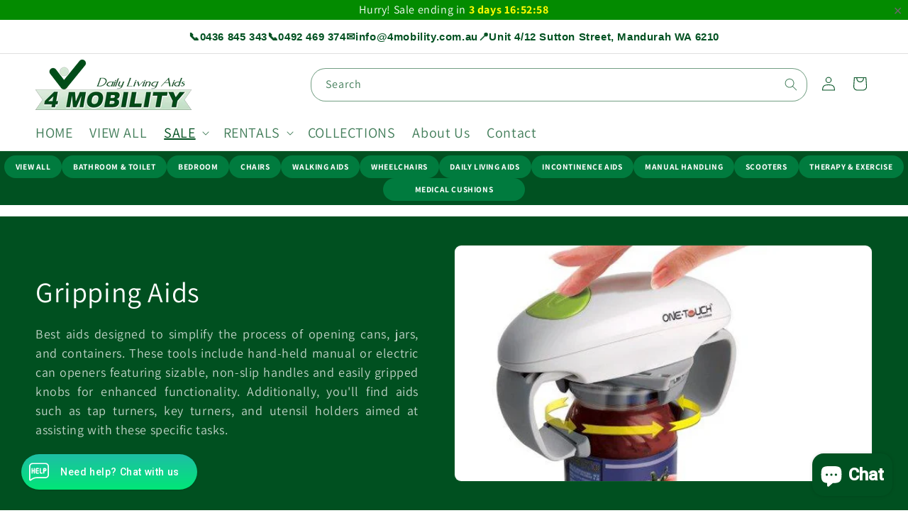

--- FILE ---
content_type: text/html; charset=utf-8
request_url: https://4mobility.com.au/collections/gripping-aids
body_size: 256860
content:
<!doctype html>
<html class="js" lang="en">
  <head>
	<!-- Added by AVADA SEO Suite -->
	<script>
  const avadaLightJsExclude = ['cdn.nfcube.com', 'assets/ecom.js', 'variant-title-king', 'linked_options_variants', 'smile-loader.js', 'smart-product-filter-search', 'rivo-loyalty-referrals', 'avada-cookie-consent', 'consentmo-gdpr', 'quinn', 'pandectes'];
  const avadaLightJsInclude = ['https://www.googletagmanager.com/', 'https://connect.facebook.net/', 'https://business-api.tiktok.com/', 'https://static.klaviyo.com/'];
  window.AVADA_SPEED_BLACKLIST = avadaLightJsInclude.map(item => new RegExp(item, 'i'));
  window.AVADA_SPEED_WHITELIST = avadaLightJsExclude.map(item => new RegExp(item, 'i'));
</script>

<script>
  const isSpeedUpEnable = !1741336258371 || Date.now() < 1741336258371;
  if (isSpeedUpEnable) {
    const avadaSpeedUp=1;
    if(isSpeedUpEnable) {
  function _0x55aa(_0x575858,_0x2fd0be){const _0x30a92f=_0x1cb5();return _0x55aa=function(_0x4e8b41,_0xcd1690){_0x4e8b41=_0x4e8b41-(0xb5e+0xd*0x147+-0x1b1a);let _0x1c09f7=_0x30a92f[_0x4e8b41];return _0x1c09f7;},_0x55aa(_0x575858,_0x2fd0be);}(function(_0x4ad4dc,_0x42545f){const _0x5c7741=_0x55aa,_0x323f4d=_0x4ad4dc();while(!![]){try{const _0x588ea5=parseInt(_0x5c7741(0x10c))/(0xb6f+-0x1853+0xce5)*(-parseInt(_0x5c7741(0x157))/(-0x2363*0x1+0x1dd4+0x591*0x1))+-parseInt(_0x5c7741(0x171))/(0x269b+-0xeb+-0xf*0x283)*(parseInt(_0x5c7741(0x116))/(0x2e1+0x1*0x17b3+-0x110*0x19))+-parseInt(_0x5c7741(0x147))/(-0x1489+-0x312*0x6+0x26fa*0x1)+-parseInt(_0x5c7741(0xfa))/(-0x744+0x1*0xb5d+-0x413)*(-parseInt(_0x5c7741(0x102))/(-0x1e87+0x9e*-0x16+0x2c22))+parseInt(_0x5c7741(0x136))/(0x1e2d+0x1498+-0x1a3*0x1f)+parseInt(_0x5c7741(0x16e))/(0x460+0x1d96+0x3*-0xb4f)*(-parseInt(_0x5c7741(0xe3))/(-0x9ca+-0x1*-0x93f+0x1*0x95))+parseInt(_0x5c7741(0xf8))/(-0x1f73*0x1+0x6*-0x510+0x3dde);if(_0x588ea5===_0x42545f)break;else _0x323f4d['push'](_0x323f4d['shift']());}catch(_0x5d6d7e){_0x323f4d['push'](_0x323f4d['shift']());}}}(_0x1cb5,-0x193549+0x5dc3*-0x31+-0x2f963*-0x13),(function(){const _0x5cb2b4=_0x55aa,_0x23f9e9={'yXGBq':function(_0x237aef,_0x385938){return _0x237aef!==_0x385938;},'XduVF':function(_0x21018d,_0x56ff60){return _0x21018d===_0x56ff60;},'RChnz':_0x5cb2b4(0xf4)+_0x5cb2b4(0xe9)+_0x5cb2b4(0x14a),'TAsuR':function(_0xe21eca,_0x33e114){return _0xe21eca%_0x33e114;},'EvLYw':function(_0x1326ad,_0x261d04){return _0x1326ad!==_0x261d04;},'nnhAQ':_0x5cb2b4(0x107),'swpMF':_0x5cb2b4(0x16d),'plMMu':_0x5cb2b4(0xe8)+_0x5cb2b4(0x135),'PqBPA':function(_0x2ba85c,_0x35b541){return _0x2ba85c<_0x35b541;},'NKPCA':_0x5cb2b4(0xfc),'TINqh':function(_0x4116e3,_0x3ffd02,_0x2c8722){return _0x4116e3(_0x3ffd02,_0x2c8722);},'BAueN':_0x5cb2b4(0x120),'NgloT':_0x5cb2b4(0x14c),'ThSSU':function(_0xeb212a,_0x4341c1){return _0xeb212a+_0x4341c1;},'lDDHN':function(_0x4a1a48,_0x45ebfb){return _0x4a1a48 instanceof _0x45ebfb;},'toAYB':function(_0xcf0fa9,_0xf5fa6a){return _0xcf0fa9 instanceof _0xf5fa6a;},'VMiyW':function(_0x5300e4,_0x44e0f4){return _0x5300e4(_0x44e0f4);},'iyhbw':_0x5cb2b4(0x119),'zuWfR':function(_0x19c3e4,_0x4ee6e8){return _0x19c3e4<_0x4ee6e8;},'vEmrv':function(_0xd798cf,_0x5ea2dd){return _0xd798cf!==_0x5ea2dd;},'yxERj':function(_0x24b03b,_0x5aa292){return _0x24b03b||_0x5aa292;},'MZpwM':_0x5cb2b4(0x110)+_0x5cb2b4(0x109)+'pt','IeUHK':function(_0x5a4c7e,_0x2edf70){return _0x5a4c7e-_0x2edf70;},'Idvge':function(_0x3b526e,_0x36b469){return _0x3b526e<_0x36b469;},'qRwfm':_0x5cb2b4(0x16b)+_0x5cb2b4(0xf1),'CvXDN':function(_0x4b4208,_0x1db216){return _0x4b4208<_0x1db216;},'acPIM':function(_0x7d44b7,_0x3020d2){return _0x7d44b7(_0x3020d2);},'MyLMO':function(_0x22d4b2,_0xe7a6a0){return _0x22d4b2<_0xe7a6a0;},'boDyh':function(_0x176992,_0x346381,_0xab7fc){return _0x176992(_0x346381,_0xab7fc);},'ZANXD':_0x5cb2b4(0x10f)+_0x5cb2b4(0x12a)+_0x5cb2b4(0x142),'CXwRZ':_0x5cb2b4(0x123)+_0x5cb2b4(0x15f),'AuMHM':_0x5cb2b4(0x161),'KUuFZ':_0x5cb2b4(0xe6),'MSwtw':_0x5cb2b4(0x13a),'ERvPB':_0x5cb2b4(0x134),'ycTDj':_0x5cb2b4(0x15b),'Tvhir':_0x5cb2b4(0x154)},_0x469be1=_0x23f9e9[_0x5cb2b4(0x153)],_0x36fe07={'blacklist':window[_0x5cb2b4(0x11f)+_0x5cb2b4(0x115)+'T'],'whitelist':window[_0x5cb2b4(0x11f)+_0x5cb2b4(0x13e)+'T']},_0x26516a={'blacklisted':[]},_0x34e4a6=(_0x2be2f5,_0x25b3b2)=>{const _0x80dd2=_0x5cb2b4;if(_0x2be2f5&&(!_0x25b3b2||_0x23f9e9[_0x80dd2(0x13b)](_0x25b3b2,_0x469be1))&&(!_0x36fe07[_0x80dd2(0x170)]||_0x36fe07[_0x80dd2(0x170)][_0x80dd2(0x151)](_0xa5c7cf=>_0xa5c7cf[_0x80dd2(0x12b)](_0x2be2f5)))&&(!_0x36fe07[_0x80dd2(0x165)]||_0x36fe07[_0x80dd2(0x165)][_0x80dd2(0x156)](_0x4e2570=>!_0x4e2570[_0x80dd2(0x12b)](_0x2be2f5)))&&_0x23f9e9[_0x80dd2(0xf7)](avadaSpeedUp,0x5*0x256+-0x1*0x66c+-0x542+0.5)&&_0x2be2f5[_0x80dd2(0x137)](_0x23f9e9[_0x80dd2(0xe7)])){const _0x413c89=_0x2be2f5[_0x80dd2(0x16c)];return _0x23f9e9[_0x80dd2(0xf7)](_0x23f9e9[_0x80dd2(0x11e)](_0x413c89,-0x1deb*-0x1+0xf13+-0x2cfc),0x1176+-0x78b*0x5+0x1441);}return _0x2be2f5&&(!_0x25b3b2||_0x23f9e9[_0x80dd2(0xed)](_0x25b3b2,_0x469be1))&&(!_0x36fe07[_0x80dd2(0x170)]||_0x36fe07[_0x80dd2(0x170)][_0x80dd2(0x151)](_0x3d689d=>_0x3d689d[_0x80dd2(0x12b)](_0x2be2f5)))&&(!_0x36fe07[_0x80dd2(0x165)]||_0x36fe07[_0x80dd2(0x165)][_0x80dd2(0x156)](_0x26a7b3=>!_0x26a7b3[_0x80dd2(0x12b)](_0x2be2f5)));},_0x11462f=function(_0x42927f){const _0x346823=_0x5cb2b4,_0x5426ae=_0x42927f[_0x346823(0x159)+'te'](_0x23f9e9[_0x346823(0x14e)]);return _0x36fe07[_0x346823(0x170)]&&_0x36fe07[_0x346823(0x170)][_0x346823(0x156)](_0x107b0d=>!_0x107b0d[_0x346823(0x12b)](_0x5426ae))||_0x36fe07[_0x346823(0x165)]&&_0x36fe07[_0x346823(0x165)][_0x346823(0x151)](_0x1e7160=>_0x1e7160[_0x346823(0x12b)](_0x5426ae));},_0x39299f=new MutationObserver(_0x45c995=>{const _0x21802a=_0x5cb2b4,_0x3bc801={'mafxh':function(_0x6f9c57,_0x229989){const _0x9d39b1=_0x55aa;return _0x23f9e9[_0x9d39b1(0xf7)](_0x6f9c57,_0x229989);},'SrchE':_0x23f9e9[_0x21802a(0xe2)],'pvjbV':_0x23f9e9[_0x21802a(0xf6)]};for(let _0x333494=-0x7d7+-0x893+0x106a;_0x23f9e9[_0x21802a(0x158)](_0x333494,_0x45c995[_0x21802a(0x16c)]);_0x333494++){const {addedNodes:_0x1b685b}=_0x45c995[_0x333494];for(let _0x2f087=0x1f03+0x84b+0x1*-0x274e;_0x23f9e9[_0x21802a(0x158)](_0x2f087,_0x1b685b[_0x21802a(0x16c)]);_0x2f087++){const _0x4e5bac=_0x1b685b[_0x2f087];if(_0x23f9e9[_0x21802a(0xf7)](_0x4e5bac[_0x21802a(0x121)],-0x1f3a+-0x1*0x1b93+-0x3*-0x139a)&&_0x23f9e9[_0x21802a(0xf7)](_0x4e5bac[_0x21802a(0x152)],_0x23f9e9[_0x21802a(0xe0)])){const _0x5d9a67=_0x4e5bac[_0x21802a(0x107)],_0x3fb522=_0x4e5bac[_0x21802a(0x16d)];if(_0x23f9e9[_0x21802a(0x103)](_0x34e4a6,_0x5d9a67,_0x3fb522)){_0x26516a[_0x21802a(0x160)+'d'][_0x21802a(0x128)]([_0x4e5bac,_0x4e5bac[_0x21802a(0x16d)]]),_0x4e5bac[_0x21802a(0x16d)]=_0x469be1;const _0x1e52da=function(_0x2c95ff){const _0x359b13=_0x21802a;if(_0x3bc801[_0x359b13(0x118)](_0x4e5bac[_0x359b13(0x159)+'te'](_0x3bc801[_0x359b13(0x166)]),_0x469be1))_0x2c95ff[_0x359b13(0x112)+_0x359b13(0x150)]();_0x4e5bac[_0x359b13(0xec)+_0x359b13(0x130)](_0x3bc801[_0x359b13(0xe4)],_0x1e52da);};_0x4e5bac[_0x21802a(0x12d)+_0x21802a(0x163)](_0x23f9e9[_0x21802a(0xf6)],_0x1e52da),_0x4e5bac[_0x21802a(0x12c)+_0x21802a(0x131)]&&_0x4e5bac[_0x21802a(0x12c)+_0x21802a(0x131)][_0x21802a(0x11a)+'d'](_0x4e5bac);}}}}});_0x39299f[_0x5cb2b4(0x105)](document[_0x5cb2b4(0x10b)+_0x5cb2b4(0x16a)],{'childList':!![],'subtree':!![]});const _0x2910a9=/[|\\{}()\[\]^$+*?.]/g,_0xa9f173=function(..._0x1baa33){const _0x3053cc=_0x5cb2b4,_0x2e6f61={'mMWha':function(_0x158c76,_0x5c404b){const _0x25a05c=_0x55aa;return _0x23f9e9[_0x25a05c(0xf7)](_0x158c76,_0x5c404b);},'BXirI':_0x23f9e9[_0x3053cc(0x141)],'COGok':function(_0x421bf7,_0x55453a){const _0x4fd417=_0x3053cc;return _0x23f9e9[_0x4fd417(0x167)](_0x421bf7,_0x55453a);},'XLSAp':function(_0x193984,_0x35c446){const _0x5bbecf=_0x3053cc;return _0x23f9e9[_0x5bbecf(0xed)](_0x193984,_0x35c446);},'EygRw':function(_0xfbb69c,_0x21b15d){const _0xe5c840=_0x3053cc;return _0x23f9e9[_0xe5c840(0x104)](_0xfbb69c,_0x21b15d);},'xZuNx':_0x23f9e9[_0x3053cc(0x139)],'SBUaW':function(_0x5739bf,_0x2c2fab){const _0x42cbb1=_0x3053cc;return _0x23f9e9[_0x42cbb1(0x172)](_0x5739bf,_0x2c2fab);},'EAoTR':function(_0x123b29,_0x5b29bf){const _0x2828d2=_0x3053cc;return _0x23f9e9[_0x2828d2(0x11d)](_0x123b29,_0x5b29bf);},'cdYdq':_0x23f9e9[_0x3053cc(0x14e)],'WzJcf':_0x23f9e9[_0x3053cc(0xe2)],'nytPK':function(_0x53f733,_0x4ad021){const _0x4f0333=_0x3053cc;return _0x23f9e9[_0x4f0333(0x148)](_0x53f733,_0x4ad021);},'oUrHG':_0x23f9e9[_0x3053cc(0x14d)],'dnxjX':function(_0xed6b5f,_0x573f55){const _0x57aa03=_0x3053cc;return _0x23f9e9[_0x57aa03(0x15a)](_0xed6b5f,_0x573f55);}};_0x23f9e9[_0x3053cc(0x15d)](_0x1baa33[_0x3053cc(0x16c)],-0x1a3*-0x9+-0xf9*0xb+-0x407*0x1)?(_0x36fe07[_0x3053cc(0x170)]=[],_0x36fe07[_0x3053cc(0x165)]=[]):(_0x36fe07[_0x3053cc(0x170)]&&(_0x36fe07[_0x3053cc(0x170)]=_0x36fe07[_0x3053cc(0x170)][_0x3053cc(0x106)](_0xa8e001=>_0x1baa33[_0x3053cc(0x156)](_0x4a8a28=>{const _0x2e425b=_0x3053cc;if(_0x2e6f61[_0x2e425b(0x111)](typeof _0x4a8a28,_0x2e6f61[_0x2e425b(0x155)]))return!_0xa8e001[_0x2e425b(0x12b)](_0x4a8a28);else{if(_0x2e6f61[_0x2e425b(0xeb)](_0x4a8a28,RegExp))return _0x2e6f61[_0x2e425b(0x145)](_0xa8e001[_0x2e425b(0xdf)](),_0x4a8a28[_0x2e425b(0xdf)]());}}))),_0x36fe07[_0x3053cc(0x165)]&&(_0x36fe07[_0x3053cc(0x165)]=[..._0x36fe07[_0x3053cc(0x165)],..._0x1baa33[_0x3053cc(0xff)](_0x4e4c02=>{const _0x7c755c=_0x3053cc;if(_0x23f9e9[_0x7c755c(0xf7)](typeof _0x4e4c02,_0x23f9e9[_0x7c755c(0x141)])){const _0x932437=_0x4e4c02[_0x7c755c(0xea)](_0x2910a9,_0x23f9e9[_0x7c755c(0x16f)]),_0x34e686=_0x23f9e9[_0x7c755c(0xf0)](_0x23f9e9[_0x7c755c(0xf0)]('.*',_0x932437),'.*');if(_0x36fe07[_0x7c755c(0x165)][_0x7c755c(0x156)](_0x21ef9a=>_0x21ef9a[_0x7c755c(0xdf)]()!==_0x34e686[_0x7c755c(0xdf)]()))return new RegExp(_0x34e686);}else{if(_0x23f9e9[_0x7c755c(0x117)](_0x4e4c02,RegExp)){if(_0x36fe07[_0x7c755c(0x165)][_0x7c755c(0x156)](_0x5a3f09=>_0x5a3f09[_0x7c755c(0xdf)]()!==_0x4e4c02[_0x7c755c(0xdf)]()))return _0x4e4c02;}}return null;})[_0x3053cc(0x106)](Boolean)]));const _0x3eeb55=document[_0x3053cc(0x11b)+_0x3053cc(0x10e)](_0x23f9e9[_0x3053cc(0xf0)](_0x23f9e9[_0x3053cc(0xf0)](_0x23f9e9[_0x3053cc(0x122)],_0x469be1),'"]'));for(let _0xf831f7=-0x21aa+-0x1793+0x393d*0x1;_0x23f9e9[_0x3053cc(0x14b)](_0xf831f7,_0x3eeb55[_0x3053cc(0x16c)]);_0xf831f7++){const _0x5868cb=_0x3eeb55[_0xf831f7];_0x23f9e9[_0x3053cc(0x132)](_0x11462f,_0x5868cb)&&(_0x26516a[_0x3053cc(0x160)+'d'][_0x3053cc(0x128)]([_0x5868cb,_0x23f9e9[_0x3053cc(0x14d)]]),_0x5868cb[_0x3053cc(0x12c)+_0x3053cc(0x131)][_0x3053cc(0x11a)+'d'](_0x5868cb));}let _0xdf8cd0=-0x17da+0x2461+-0xc87*0x1;[..._0x26516a[_0x3053cc(0x160)+'d']][_0x3053cc(0x10d)](([_0x226aeb,_0x33eaa7],_0xe33bca)=>{const _0x2aa7bf=_0x3053cc;if(_0x2e6f61[_0x2aa7bf(0x143)](_0x11462f,_0x226aeb)){const _0x41da0d=document[_0x2aa7bf(0x11c)+_0x2aa7bf(0x131)](_0x2e6f61[_0x2aa7bf(0x127)]);for(let _0x6784c7=0xd7b+-0xaa5+-0x2d6;_0x2e6f61[_0x2aa7bf(0x164)](_0x6784c7,_0x226aeb[_0x2aa7bf(0xe5)][_0x2aa7bf(0x16c)]);_0x6784c7++){const _0x4ca758=_0x226aeb[_0x2aa7bf(0xe5)][_0x6784c7];_0x2e6f61[_0x2aa7bf(0x12f)](_0x4ca758[_0x2aa7bf(0x133)],_0x2e6f61[_0x2aa7bf(0x13f)])&&_0x2e6f61[_0x2aa7bf(0x145)](_0x4ca758[_0x2aa7bf(0x133)],_0x2e6f61[_0x2aa7bf(0x100)])&&_0x41da0d[_0x2aa7bf(0xe1)+'te'](_0x4ca758[_0x2aa7bf(0x133)],_0x226aeb[_0x2aa7bf(0xe5)][_0x6784c7][_0x2aa7bf(0x12e)]);}_0x41da0d[_0x2aa7bf(0xe1)+'te'](_0x2e6f61[_0x2aa7bf(0x13f)],_0x226aeb[_0x2aa7bf(0x107)]),_0x41da0d[_0x2aa7bf(0xe1)+'te'](_0x2e6f61[_0x2aa7bf(0x100)],_0x2e6f61[_0x2aa7bf(0x101)](_0x33eaa7,_0x2e6f61[_0x2aa7bf(0x126)])),document[_0x2aa7bf(0x113)][_0x2aa7bf(0x146)+'d'](_0x41da0d),_0x26516a[_0x2aa7bf(0x160)+'d'][_0x2aa7bf(0x162)](_0x2e6f61[_0x2aa7bf(0x13d)](_0xe33bca,_0xdf8cd0),-0x105d*0x2+0x1*-0xeaa+0x2f65),_0xdf8cd0++;}}),_0x36fe07[_0x3053cc(0x170)]&&_0x23f9e9[_0x3053cc(0xf3)](_0x36fe07[_0x3053cc(0x170)][_0x3053cc(0x16c)],0x10f2+-0x1a42+0x951)&&_0x39299f[_0x3053cc(0x15c)]();},_0x4c2397=document[_0x5cb2b4(0x11c)+_0x5cb2b4(0x131)],_0x573f89={'src':Object[_0x5cb2b4(0x14f)+_0x5cb2b4(0xfd)+_0x5cb2b4(0x144)](HTMLScriptElement[_0x5cb2b4(0xf9)],_0x23f9e9[_0x5cb2b4(0x14e)]),'type':Object[_0x5cb2b4(0x14f)+_0x5cb2b4(0xfd)+_0x5cb2b4(0x144)](HTMLScriptElement[_0x5cb2b4(0xf9)],_0x23f9e9[_0x5cb2b4(0xe2)])};document[_0x5cb2b4(0x11c)+_0x5cb2b4(0x131)]=function(..._0x4db605){const _0x1480b5=_0x5cb2b4,_0x3a6982={'KNNxG':function(_0x32fa39,_0x2a57e4,_0x3cc08f){const _0x5ead12=_0x55aa;return _0x23f9e9[_0x5ead12(0x169)](_0x32fa39,_0x2a57e4,_0x3cc08f);}};if(_0x23f9e9[_0x1480b5(0x13b)](_0x4db605[-0x4*-0x376+0x4*0x2f+-0xe94][_0x1480b5(0x140)+'e'](),_0x23f9e9[_0x1480b5(0x139)]))return _0x4c2397[_0x1480b5(0x114)](document)(..._0x4db605);const _0x2f091d=_0x4c2397[_0x1480b5(0x114)](document)(..._0x4db605);try{Object[_0x1480b5(0xf2)+_0x1480b5(0x149)](_0x2f091d,{'src':{..._0x573f89[_0x1480b5(0x107)],'set'(_0x3ae2bc){const _0x5d6fdc=_0x1480b5;_0x3a6982[_0x5d6fdc(0x129)](_0x34e4a6,_0x3ae2bc,_0x2f091d[_0x5d6fdc(0x16d)])&&_0x573f89[_0x5d6fdc(0x16d)][_0x5d6fdc(0x10a)][_0x5d6fdc(0x125)](this,_0x469be1),_0x573f89[_0x5d6fdc(0x107)][_0x5d6fdc(0x10a)][_0x5d6fdc(0x125)](this,_0x3ae2bc);}},'type':{..._0x573f89[_0x1480b5(0x16d)],'get'(){const _0x436e9e=_0x1480b5,_0x4b63b9=_0x573f89[_0x436e9e(0x16d)][_0x436e9e(0xfb)][_0x436e9e(0x125)](this);if(_0x23f9e9[_0x436e9e(0xf7)](_0x4b63b9,_0x469be1)||_0x23f9e9[_0x436e9e(0x103)](_0x34e4a6,this[_0x436e9e(0x107)],_0x4b63b9))return null;return _0x4b63b9;},'set'(_0x174ea3){const _0x1dff57=_0x1480b5,_0xa2fd13=_0x23f9e9[_0x1dff57(0x103)](_0x34e4a6,_0x2f091d[_0x1dff57(0x107)],_0x2f091d[_0x1dff57(0x16d)])?_0x469be1:_0x174ea3;_0x573f89[_0x1dff57(0x16d)][_0x1dff57(0x10a)][_0x1dff57(0x125)](this,_0xa2fd13);}}}),_0x2f091d[_0x1480b5(0xe1)+'te']=function(_0x5b0870,_0x8c60d5){const _0xab22d4=_0x1480b5;if(_0x23f9e9[_0xab22d4(0xf7)](_0x5b0870,_0x23f9e9[_0xab22d4(0xe2)])||_0x23f9e9[_0xab22d4(0xf7)](_0x5b0870,_0x23f9e9[_0xab22d4(0x14e)]))_0x2f091d[_0x5b0870]=_0x8c60d5;else HTMLScriptElement[_0xab22d4(0xf9)][_0xab22d4(0xe1)+'te'][_0xab22d4(0x125)](_0x2f091d,_0x5b0870,_0x8c60d5);};}catch(_0x5a9461){console[_0x1480b5(0x168)](_0x23f9e9[_0x1480b5(0xef)],_0x5a9461);}return _0x2f091d;};const _0x5883c5=[_0x23f9e9[_0x5cb2b4(0xfe)],_0x23f9e9[_0x5cb2b4(0x13c)],_0x23f9e9[_0x5cb2b4(0xf5)],_0x23f9e9[_0x5cb2b4(0x15e)],_0x23f9e9[_0x5cb2b4(0x138)],_0x23f9e9[_0x5cb2b4(0x124)]],_0x4ab8d2=_0x5883c5[_0x5cb2b4(0xff)](_0x439d08=>{return{'type':_0x439d08,'listener':()=>_0xa9f173(),'options':{'passive':!![]}};});_0x4ab8d2[_0x5cb2b4(0x10d)](_0x4d3535=>{const _0x3882ab=_0x5cb2b4;document[_0x3882ab(0x12d)+_0x3882ab(0x163)](_0x4d3535[_0x3882ab(0x16d)],_0x4d3535[_0x3882ab(0xee)],_0x4d3535[_0x3882ab(0x108)]);});}()));function _0x1cb5(){const _0x15f8e0=['ault','some','tagName','CXwRZ','wheel','BXirI','every','6lYvYYX','PqBPA','getAttribu','IeUHK','touchstart','disconnect','Idvge','ERvPB','/blocked','blackliste','keydown','splice','stener','SBUaW','whitelist','SrchE','toAYB','warn','boDyh','ement','script[typ','length','type','346347wGqEBH','NgloT','blacklist','33OVoYHk','zuWfR','toString','NKPCA','setAttribu','swpMF','230EEqEiq','pvjbV','attributes','mousemove','RChnz','beforescri','y.com/exte','replace','COGok','removeEven','EvLYw','listener','ZANXD','ThSSU','e="','defineProp','MyLMO','cdn.shopif','MSwtw','plMMu','XduVF','22621984JRJQxz','prototype','8818116NVbcZr','get','SCRIPT','ertyDescri','AuMHM','map','WzJcf','nytPK','7kiZatp','TINqh','VMiyW','observe','filter','src','options','n/javascri','set','documentEl','478083wuqgQV','forEach','torAll','Avada cann','applicatio','mMWha','preventDef','head','bind','D_BLACKLIS','75496skzGVx','lDDHN','mafxh','script','removeChil','querySelec','createElem','vEmrv','TAsuR','AVADA_SPEE','string','nodeType','qRwfm','javascript','Tvhir','call','oUrHG','xZuNx','push','KNNxG','ot lazy lo','test','parentElem','addEventLi','value','EAoTR','tListener','ent','acPIM','name','touchmove','ptexecute','6968312SmqlIb','includes','ycTDj','iyhbw','touchend','yXGBq','KUuFZ','dnxjX','D_WHITELIS','cdYdq','toLowerCas','BAueN','ad script','EygRw','ptor','XLSAp','appendChil','4975500NoPAFA','yxERj','erties','nsions','CvXDN','\$&','MZpwM','nnhAQ','getOwnProp'];_0x1cb5=function(){return _0x15f8e0;};return _0x1cb5();}
}
    class LightJsLoader{constructor(e){this.jQs=[],this.listener=this.handleListener.bind(this,e),this.scripts=["default","defer","async"].reduce(((e,t)=>({...e,[t]:[]})),{});const t=this;e.forEach((e=>window.addEventListener(e,t.listener,{passive:!0})))}handleListener(e){const t=this;return e.forEach((e=>window.removeEventListener(e,t.listener))),"complete"===document.readyState?this.handleDOM():document.addEventListener("readystatechange",(e=>{if("complete"===e.target.readyState)return setTimeout(t.handleDOM.bind(t),1)}))}async handleDOM(){this.suspendEvent(),this.suspendJQuery(),this.findScripts(),this.preloadScripts();for(const e of Object.keys(this.scripts))await this.replaceScripts(this.scripts[e]);for(const e of["DOMContentLoaded","readystatechange"])await this.requestRepaint(),document.dispatchEvent(new Event("lightJS-"+e));document.lightJSonreadystatechange&&document.lightJSonreadystatechange();for(const e of["DOMContentLoaded","load"])await this.requestRepaint(),window.dispatchEvent(new Event("lightJS-"+e));await this.requestRepaint(),window.lightJSonload&&window.lightJSonload(),await this.requestRepaint(),this.jQs.forEach((e=>e(window).trigger("lightJS-jquery-load"))),window.dispatchEvent(new Event("lightJS-pageshow")),await this.requestRepaint(),window.lightJSonpageshow&&window.lightJSonpageshow()}async requestRepaint(){return new Promise((e=>requestAnimationFrame(e)))}findScripts(){document.querySelectorAll("script[type=lightJs]").forEach((e=>{e.hasAttribute("src")?e.hasAttribute("async")&&e.async?this.scripts.async.push(e):e.hasAttribute("defer")&&e.defer?this.scripts.defer.push(e):this.scripts.default.push(e):this.scripts.default.push(e)}))}preloadScripts(){const e=this,t=Object.keys(this.scripts).reduce(((t,n)=>[...t,...e.scripts[n]]),[]),n=document.createDocumentFragment();t.forEach((e=>{const t=e.getAttribute("src");if(!t)return;const s=document.createElement("link");s.href=t,s.rel="preload",s.as="script",n.appendChild(s)})),document.head.appendChild(n)}async replaceScripts(e){let t;for(;t=e.shift();)await this.requestRepaint(),new Promise((e=>{const n=document.createElement("script");[...t.attributes].forEach((e=>{"type"!==e.nodeName&&n.setAttribute(e.nodeName,e.nodeValue)})),t.hasAttribute("src")?(n.addEventListener("load",e),n.addEventListener("error",e)):(n.text=t.text,e()),t.parentNode.replaceChild(n,t)}))}suspendEvent(){const e={};[{obj:document,name:"DOMContentLoaded"},{obj:window,name:"DOMContentLoaded"},{obj:window,name:"load"},{obj:window,name:"pageshow"},{obj:document,name:"readystatechange"}].map((t=>function(t,n){function s(n){return e[t].list.indexOf(n)>=0?"lightJS-"+n:n}e[t]||(e[t]={list:[n],add:t.addEventListener,remove:t.removeEventListener},t.addEventListener=(...n)=>{n[0]=s(n[0]),e[t].add.apply(t,n)},t.removeEventListener=(...n)=>{n[0]=s(n[0]),e[t].remove.apply(t,n)})}(t.obj,t.name))),[{obj:document,name:"onreadystatechange"},{obj:window,name:"onpageshow"}].map((e=>function(e,t){let n=e[t];Object.defineProperty(e,t,{get:()=>n||function(){},set:s=>{e["lightJS"+t]=n=s}})}(e.obj,e.name)))}suspendJQuery(){const e=this;let t=window.jQuery;Object.defineProperty(window,"jQuery",{get:()=>t,set(n){if(!n||!n.fn||!e.jQs.includes(n))return void(t=n);n.fn.ready=n.fn.init.prototype.ready=e=>{e.bind(document)(n)};const s=n.fn.on;n.fn.on=n.fn.init.prototype.on=function(...e){if(window!==this[0])return s.apply(this,e),this;const t=e=>e.split(" ").map((e=>"load"===e||0===e.indexOf("load.")?"lightJS-jquery-load":e)).join(" ");return"string"==typeof e[0]||e[0]instanceof String?(e[0]=t(e[0]),s.apply(this,e),this):("object"==typeof e[0]&&Object.keys(e[0]).forEach((n=>{delete Object.assign(e[0],{[t(n)]:e[0][n]})[n]})),s.apply(this,e),this)},e.jQs.push(n),t=n}})}}
new LightJsLoader(["keydown","mousemove","touchend","touchmove","touchstart","wheel"]);
  }
</script><!-- meta basic type product --><!-- meta basic type collection --><!-- meta basic type article -->

	<!-- /Added by AVADA SEO Suite -->
   <title>
      Gripping Aids
 – 4MOBILITY WA - Mandurah</title>

    
      <meta name="description" content="Buy Gripping Aids at 4MOBILITY WA - Mandurah. Check Price and Buy Online. ✓ Cash on Delivery ✓ Best Offers.">
    
    <meta charset="utf-8">
    <meta http-equiv="X-UA-Compatible" content="IE=edge">
    <meta name="viewport" content="width=device-width,initial-scale=1">
    <meta name="theme-color" content="">
    <link rel="canonical" href="https://4mobility.com.au/collections/gripping-aids"><link rel="icon" type="image/png" href="//4mobility.com.au/cdn/shop/files/ndis-logo.png?crop=center&height=32&v=1748570868&width=32"><link rel="preconnect" href="https://fonts.shopifycdn.com" crossorigin>

<meta property="og:site_name" content="4MOBILITY WA - Mandurah">
<meta property="og:url" content="https://4mobility.com.au/collections/gripping-aids">
<meta property="og:title" content="Top Gripping Aids for Easy Opening">
<meta property="og:type" content="website">
<meta property="og:description" content="Discover top gripping aids like automatic openers, key turners, and utensil holders. Simplify opening cans, jars, and more with our durable, easy-grip tools."><meta property="og:image" content="http://4mobility.com.au/cdn/shop/collections/gripping-aids-387529_bf7f420e-c67d-4e26-b034-b9d5bd2cf415.jpg?v=1726717752">
  <meta property="og:image:secure_url" content="https://4mobility.com.au/cdn/shop/collections/gripping-aids-387529_bf7f420e-c67d-4e26-b034-b9d5bd2cf415.jpg?v=1726717752">
  <meta property="og:image:width" content="550">
  <meta property="og:image:height" content="550"><meta name="twitter:card" content="summary_large_image">
<meta name="twitter:title" content="Top Gripping Aids for Easy Opening">
<meta name="twitter:description" content="Discover top gripping aids like automatic openers, key turners, and utensil holders. Simplify opening cans, jars, and more with our durable, easy-grip tools.">


    <script src="//4mobility.com.au/cdn/shop/t/63/assets/constants.aio.min.js?v=115723065677191065901765247285" defer="defer"></script>
    <script src="//4mobility.com.au/cdn/shop/t/63/assets/pubsub.aio.min.js?v=87702063005382921831765247285" defer="defer"></script>
    <script src="//4mobility.com.au/cdn/shop/t/63/assets/global.aio.min.js?v=125166519404817724601765247285" defer="defer"></script>
    <script src="//4mobility.com.au/cdn/shop/t/63/assets/details-disclosure.aio.min.js?v=179705360041395763931765247285" defer="defer"></script>
    <script src="//4mobility.com.au/cdn/shop/t/63/assets/details-modal.aio.min.js?v=82714773886350235871765247285" defer="defer"></script>
    <script src="//4mobility.com.au/cdn/shop/t/63/assets/search-form.aio.min.js?v=44294024433653798251765247285" defer="defer"></script><script src="//4mobility.com.au/cdn/shop/t/63/assets/animations.aio.min.js?v=169777102082778245121765247285" defer="defer"></script><script>window.performance && window.performance.mark && window.performance.mark('shopify.content_for_header.start');</script><meta name="google-site-verification" content="9AviBozI0xaKAr8WKgd_sr06lqxbF3wPRCV7jVNEFws">
<meta id="shopify-digital-wallet" name="shopify-digital-wallet" content="/84612710704/digital_wallets/dialog">
<meta name="shopify-checkout-api-token" content="6d784c367cacc1689cdf3d03ebbbe85b">
<meta id="in-context-paypal-metadata" data-shop-id="84612710704" data-venmo-supported="false" data-environment="production" data-locale="en_US" data-paypal-v4="true" data-currency="AUD">
<link rel="alternate" type="application/atom+xml" title="Feed" href="/collections/gripping-aids.atom" />
<link rel="alternate" type="application/json+oembed" href="https://4mobility.com.au/collections/gripping-aids.oembed">
<script async="async" src="/checkouts/internal/preloads.js?locale=en-AU"></script>
<link rel="preconnect" href="https://shop.app" crossorigin="anonymous">
<script async="async" src="https://shop.app/checkouts/internal/preloads.js?locale=en-AU&shop_id=84612710704" crossorigin="anonymous"></script>
<script id="apple-pay-shop-capabilities" type="application/json">{"shopId":84612710704,"countryCode":"AU","currencyCode":"AUD","merchantCapabilities":["supports3DS"],"merchantId":"gid:\/\/shopify\/Shop\/84612710704","merchantName":"4MOBILITY WA - Mandurah","requiredBillingContactFields":["postalAddress","email","phone"],"requiredShippingContactFields":["postalAddress","email","phone"],"shippingType":"shipping","supportedNetworks":["visa","masterCard","amex","jcb"],"total":{"type":"pending","label":"4MOBILITY WA - Mandurah","amount":"1.00"},"shopifyPaymentsEnabled":true,"supportsSubscriptions":true}</script>
<script id="shopify-features" type="application/json">{"accessToken":"6d784c367cacc1689cdf3d03ebbbe85b","betas":["rich-media-storefront-analytics"],"domain":"4mobility.com.au","predictiveSearch":true,"shopId":84612710704,"locale":"en"}</script>
<script>var Shopify = Shopify || {};
Shopify.shop = "71f0d1-5.myshopify.com";
Shopify.locale = "en";
Shopify.currency = {"active":"AUD","rate":"1.0"};
Shopify.country = "AU";
Shopify.theme = {"name":"Updated copy of Copy of WORKING 26\/08\/2025 15.4.0","id":181290369328,"schema_name":"Dawn","schema_version":"15.4.1","theme_store_id":887,"role":"main"};
Shopify.theme.handle = "null";
Shopify.theme.style = {"id":null,"handle":null};
Shopify.cdnHost = "4mobility.com.au/cdn";
Shopify.routes = Shopify.routes || {};
Shopify.routes.root = "/";</script>
<script type="module">!function(o){(o.Shopify=o.Shopify||{}).modules=!0}(window);</script>
<script>!function(o){function n(){var o=[];function n(){o.push(Array.prototype.slice.apply(arguments))}return n.q=o,n}var t=o.Shopify=o.Shopify||{};t.loadFeatures=n(),t.autoloadFeatures=n()}(window);</script>
<script>
  window.ShopifyPay = window.ShopifyPay || {};
  window.ShopifyPay.apiHost = "shop.app\/pay";
  window.ShopifyPay.redirectState = null;
</script>
<script id="shop-js-analytics" type="application/json">{"pageType":"collection"}</script>
<script defer="defer" async type="module" src="//4mobility.com.au/cdn/shopifycloud/shop-js/modules/v2/client.init-shop-cart-sync_IZsNAliE.en.esm.js"></script>
<script defer="defer" async type="module" src="//4mobility.com.au/cdn/shopifycloud/shop-js/modules/v2/chunk.common_0OUaOowp.esm.js"></script>
<script type="module">
  await import("//4mobility.com.au/cdn/shopifycloud/shop-js/modules/v2/client.init-shop-cart-sync_IZsNAliE.en.esm.js");
await import("//4mobility.com.au/cdn/shopifycloud/shop-js/modules/v2/chunk.common_0OUaOowp.esm.js");

  window.Shopify.SignInWithShop?.initShopCartSync?.({"fedCMEnabled":true,"windoidEnabled":true});

</script>
<script>
  window.Shopify = window.Shopify || {};
  if (!window.Shopify.featureAssets) window.Shopify.featureAssets = {};
  window.Shopify.featureAssets['shop-js'] = {"shop-cart-sync":["modules/v2/client.shop-cart-sync_DLOhI_0X.en.esm.js","modules/v2/chunk.common_0OUaOowp.esm.js"],"init-fed-cm":["modules/v2/client.init-fed-cm_C6YtU0w6.en.esm.js","modules/v2/chunk.common_0OUaOowp.esm.js"],"shop-button":["modules/v2/client.shop-button_BCMx7GTG.en.esm.js","modules/v2/chunk.common_0OUaOowp.esm.js"],"shop-cash-offers":["modules/v2/client.shop-cash-offers_BT26qb5j.en.esm.js","modules/v2/chunk.common_0OUaOowp.esm.js","modules/v2/chunk.modal_CGo_dVj3.esm.js"],"init-windoid":["modules/v2/client.init-windoid_B9PkRMql.en.esm.js","modules/v2/chunk.common_0OUaOowp.esm.js"],"init-shop-email-lookup-coordinator":["modules/v2/client.init-shop-email-lookup-coordinator_DZkqjsbU.en.esm.js","modules/v2/chunk.common_0OUaOowp.esm.js"],"shop-toast-manager":["modules/v2/client.shop-toast-manager_Di2EnuM7.en.esm.js","modules/v2/chunk.common_0OUaOowp.esm.js"],"shop-login-button":["modules/v2/client.shop-login-button_BtqW_SIO.en.esm.js","modules/v2/chunk.common_0OUaOowp.esm.js","modules/v2/chunk.modal_CGo_dVj3.esm.js"],"avatar":["modules/v2/client.avatar_BTnouDA3.en.esm.js"],"pay-button":["modules/v2/client.pay-button_CWa-C9R1.en.esm.js","modules/v2/chunk.common_0OUaOowp.esm.js"],"init-shop-cart-sync":["modules/v2/client.init-shop-cart-sync_IZsNAliE.en.esm.js","modules/v2/chunk.common_0OUaOowp.esm.js"],"init-customer-accounts":["modules/v2/client.init-customer-accounts_DenGwJTU.en.esm.js","modules/v2/client.shop-login-button_BtqW_SIO.en.esm.js","modules/v2/chunk.common_0OUaOowp.esm.js","modules/v2/chunk.modal_CGo_dVj3.esm.js"],"init-shop-for-new-customer-accounts":["modules/v2/client.init-shop-for-new-customer-accounts_JdHXxpS9.en.esm.js","modules/v2/client.shop-login-button_BtqW_SIO.en.esm.js","modules/v2/chunk.common_0OUaOowp.esm.js","modules/v2/chunk.modal_CGo_dVj3.esm.js"],"init-customer-accounts-sign-up":["modules/v2/client.init-customer-accounts-sign-up_D6__K_p8.en.esm.js","modules/v2/client.shop-login-button_BtqW_SIO.en.esm.js","modules/v2/chunk.common_0OUaOowp.esm.js","modules/v2/chunk.modal_CGo_dVj3.esm.js"],"checkout-modal":["modules/v2/client.checkout-modal_C_ZQDY6s.en.esm.js","modules/v2/chunk.common_0OUaOowp.esm.js","modules/v2/chunk.modal_CGo_dVj3.esm.js"],"shop-follow-button":["modules/v2/client.shop-follow-button_XetIsj8l.en.esm.js","modules/v2/chunk.common_0OUaOowp.esm.js","modules/v2/chunk.modal_CGo_dVj3.esm.js"],"lead-capture":["modules/v2/client.lead-capture_DvA72MRN.en.esm.js","modules/v2/chunk.common_0OUaOowp.esm.js","modules/v2/chunk.modal_CGo_dVj3.esm.js"],"shop-login":["modules/v2/client.shop-login_ClXNxyh6.en.esm.js","modules/v2/chunk.common_0OUaOowp.esm.js","modules/v2/chunk.modal_CGo_dVj3.esm.js"],"payment-terms":["modules/v2/client.payment-terms_CNlwjfZz.en.esm.js","modules/v2/chunk.common_0OUaOowp.esm.js","modules/v2/chunk.modal_CGo_dVj3.esm.js"]};
</script>
<script>(function() {
  var isLoaded = false;
  function asyncLoad() {
    if (isLoaded) return;
    isLoaded = true;
    var urls = ["\/\/cdn.shopify.com\/proxy\/7ba3cf8d4bd795c4e95e603abf567dfc87bf4fe5bd6371115779b5f0247a5b0d\/faqs-plus.herokuapp.com\/public\/script-tags\/ef-faq-plus-script.min.js?shop=71f0d1-5.myshopify.com\u0026sp-cache-control=cHVibGljLCBtYXgtYWdlPTkwMA"];
    for (var i = 0; i < urls.length; i++) {
      var s = document.createElement('script');
      if ((!1741336258371 || Date.now() < 1741336258371) &&
      (!window.AVADA_SPEED_BLACKLIST || window.AVADA_SPEED_BLACKLIST.some(pattern => pattern.test(s))) &&
      (!window.AVADA_SPEED_WHITELIST || window.AVADA_SPEED_WHITELIST.every(pattern => !pattern.test(s)))) s.type = 'lightJs'; else s.type = 'text/javascript';
      s.async = true;
      s.src = urls[i];
      var x = document.getElementsByTagName('script')[0];
      x.parentNode.insertBefore(s, x);
    }
  };
  if(window.attachEvent) {
    window.attachEvent('onload', asyncLoad);
  } else {
    window.addEventListener('load', asyncLoad, false);
  }
})();</script>
<script id="__st">var __st={"a":84612710704,"offset":28800,"reqid":"089ef25b-1a93-4ec7-bf94-07bc8b52dbdf-1768552968","pageurl":"4mobility.com.au\/collections\/gripping-aids","u":"31c06f1273fb","p":"collection","rtyp":"collection","rid":466784649520};</script>
<script>window.ShopifyPaypalV4VisibilityTracking = true;</script>
<script id="captcha-bootstrap">!function(){'use strict';const t='contact',e='account',n='new_comment',o=[[t,t],['blogs',n],['comments',n],[t,'customer']],c=[[e,'customer_login'],[e,'guest_login'],[e,'recover_customer_password'],[e,'create_customer']],r=t=>t.map((([t,e])=>`form[action*='/${t}']:not([data-nocaptcha='true']) input[name='form_type'][value='${e}']`)).join(','),a=t=>()=>t?[...document.querySelectorAll(t)].map((t=>t.form)):[];function s(){const t=[...o],e=r(t);return a(e)}const i='password',u='form_key',d=['recaptcha-v3-token','g-recaptcha-response','h-captcha-response',i],f=()=>{try{return window.sessionStorage}catch{return}},m='__shopify_v',_=t=>t.elements[u];function p(t,e,n=!1){try{const o=window.sessionStorage,c=JSON.parse(o.getItem(e)),{data:r}=function(t){const{data:e,action:n}=t;return t[m]||n?{data:e,action:n}:{data:t,action:n}}(c);for(const[e,n]of Object.entries(r))t.elements[e]&&(t.elements[e].value=n);n&&o.removeItem(e)}catch(o){console.error('form repopulation failed',{error:o})}}const l='form_type',E='cptcha';function T(t){t.dataset[E]=!0}const w=window,h=w.document,L='Shopify',v='ce_forms',y='captcha';let A=!1;((t,e)=>{const n=(g='f06e6c50-85a8-45c8-87d0-21a2b65856fe',I='https://cdn.shopify.com/shopifycloud/storefront-forms-hcaptcha/ce_storefront_forms_captcha_hcaptcha.v1.5.2.iife.js',D={infoText:'Protected by hCaptcha',privacyText:'Privacy',termsText:'Terms'},(t,e,n)=>{const o=w[L][v],c=o.bindForm;if(c)return c(t,g,e,D).then(n);var r;o.q.push([[t,g,e,D],n]),r=I,A||(h.body.append(Object.assign(h.createElement('script'),{id:'captcha-provider',async:!0,src:r})),A=!0)});var g,I,D;w[L]=w[L]||{},w[L][v]=w[L][v]||{},w[L][v].q=[],w[L][y]=w[L][y]||{},w[L][y].protect=function(t,e){n(t,void 0,e),T(t)},Object.freeze(w[L][y]),function(t,e,n,w,h,L){const[v,y,A,g]=function(t,e,n){const i=e?o:[],u=t?c:[],d=[...i,...u],f=r(d),m=r(i),_=r(d.filter((([t,e])=>n.includes(e))));return[a(f),a(m),a(_),s()]}(w,h,L),I=t=>{const e=t.target;return e instanceof HTMLFormElement?e:e&&e.form},D=t=>v().includes(t);t.addEventListener('submit',(t=>{const e=I(t);if(!e)return;const n=D(e)&&!e.dataset.hcaptchaBound&&!e.dataset.recaptchaBound,o=_(e),c=g().includes(e)&&(!o||!o.value);(n||c)&&t.preventDefault(),c&&!n&&(function(t){try{if(!f())return;!function(t){const e=f();if(!e)return;const n=_(t);if(!n)return;const o=n.value;o&&e.removeItem(o)}(t);const e=Array.from(Array(32),(()=>Math.random().toString(36)[2])).join('');!function(t,e){_(t)||t.append(Object.assign(document.createElement('input'),{type:'hidden',name:u})),t.elements[u].value=e}(t,e),function(t,e){const n=f();if(!n)return;const o=[...t.querySelectorAll(`input[type='${i}']`)].map((({name:t})=>t)),c=[...d,...o],r={};for(const[a,s]of new FormData(t).entries())c.includes(a)||(r[a]=s);n.setItem(e,JSON.stringify({[m]:1,action:t.action,data:r}))}(t,e)}catch(e){console.error('failed to persist form',e)}}(e),e.submit())}));const S=(t,e)=>{t&&!t.dataset[E]&&(n(t,e.some((e=>e===t))),T(t))};for(const o of['focusin','change'])t.addEventListener(o,(t=>{const e=I(t);D(e)&&S(e,y())}));const B=e.get('form_key'),M=e.get(l),P=B&&M;t.addEventListener('DOMContentLoaded',(()=>{const t=y();if(P)for(const e of t)e.elements[l].value===M&&p(e,B);[...new Set([...A(),...v().filter((t=>'true'===t.dataset.shopifyCaptcha))])].forEach((e=>S(e,t)))}))}(h,new URLSearchParams(w.location.search),n,t,e,['guest_login'])})(!0,!0)}();</script>
<script integrity="sha256-4kQ18oKyAcykRKYeNunJcIwy7WH5gtpwJnB7kiuLZ1E=" data-source-attribution="shopify.loadfeatures" defer="defer" src="//4mobility.com.au/cdn/shopifycloud/storefront/assets/storefront/load_feature-a0a9edcb.js" crossorigin="anonymous"></script>
<script crossorigin="anonymous" defer="defer" src="//4mobility.com.au/cdn/shopifycloud/storefront/assets/shopify_pay/storefront-65b4c6d7.js?v=20250812"></script>
<script data-source-attribution="shopify.dynamic_checkout.dynamic.init">var Shopify=Shopify||{};Shopify.PaymentButton=Shopify.PaymentButton||{isStorefrontPortableWallets:!0,init:function(){window.Shopify.PaymentButton.init=function(){};var t=document.createElement("script");t.src="https://4mobility.com.au/cdn/shopifycloud/portable-wallets/latest/portable-wallets.en.js",t.type="module",document.head.appendChild(t)}};
</script>
<script data-source-attribution="shopify.dynamic_checkout.buyer_consent">
  function portableWalletsHideBuyerConsent(e){var t=document.getElementById("shopify-buyer-consent"),n=document.getElementById("shopify-subscription-policy-button");t&&n&&(t.classList.add("hidden"),t.setAttribute("aria-hidden","true"),n.removeEventListener("click",e))}function portableWalletsShowBuyerConsent(e){var t=document.getElementById("shopify-buyer-consent"),n=document.getElementById("shopify-subscription-policy-button");t&&n&&(t.classList.remove("hidden"),t.removeAttribute("aria-hidden"),n.addEventListener("click",e))}window.Shopify?.PaymentButton&&(window.Shopify.PaymentButton.hideBuyerConsent=portableWalletsHideBuyerConsent,window.Shopify.PaymentButton.showBuyerConsent=portableWalletsShowBuyerConsent);
</script>
<script data-source-attribution="shopify.dynamic_checkout.cart.bootstrap">document.addEventListener("DOMContentLoaded",(function(){function t(){return document.querySelector("shopify-accelerated-checkout-cart, shopify-accelerated-checkout")}if(t())Shopify.PaymentButton.init();else{new MutationObserver((function(e,n){t()&&(Shopify.PaymentButton.init(),n.disconnect())})).observe(document.body,{childList:!0,subtree:!0})}}));
</script>
<link id="shopify-accelerated-checkout-styles" rel="stylesheet" media="screen" href="https://4mobility.com.au/cdn/shopifycloud/portable-wallets/latest/accelerated-checkout-backwards-compat.css" crossorigin="anonymous">
<style id="shopify-accelerated-checkout-cart">
        #shopify-buyer-consent {
  margin-top: 1em;
  display: inline-block;
  width: 100%;
}

#shopify-buyer-consent.hidden {
  display: none;
}

#shopify-subscription-policy-button {
  background: none;
  border: none;
  padding: 0;
  text-decoration: underline;
  font-size: inherit;
  cursor: pointer;
}

#shopify-subscription-policy-button::before {
  box-shadow: none;
}

      </style>
<script id="sections-script" data-sections="header" defer="defer" src="//4mobility.com.au/cdn/shop/t/63/compiled_assets/scripts.js?7947"></script>
<script>window.performance && window.performance.mark && window.performance.mark('shopify.content_for_header.end');</script>


    <style data-shopify>
      @font-face {
  font-family: Assistant;
  font-weight: 400;
  font-style: normal;
  font-display: swap;
  src: url("//4mobility.com.au/cdn/fonts/assistant/assistant_n4.9120912a469cad1cc292572851508ca49d12e768.woff2") format("woff2"),
       url("//4mobility.com.au/cdn/fonts/assistant/assistant_n4.6e9875ce64e0fefcd3f4446b7ec9036b3ddd2985.woff") format("woff");
}

      @font-face {
  font-family: Assistant;
  font-weight: 700;
  font-style: normal;
  font-display: swap;
  src: url("//4mobility.com.au/cdn/fonts/assistant/assistant_n7.bf44452348ec8b8efa3aa3068825305886b1c83c.woff2") format("woff2"),
       url("//4mobility.com.au/cdn/fonts/assistant/assistant_n7.0c887fee83f6b3bda822f1150b912c72da0f7b64.woff") format("woff");
}

      
      
      @font-face {
  font-family: Assistant;
  font-weight: 400;
  font-style: normal;
  font-display: swap;
  src: url("//4mobility.com.au/cdn/fonts/assistant/assistant_n4.9120912a469cad1cc292572851508ca49d12e768.woff2") format("woff2"),
       url("//4mobility.com.au/cdn/fonts/assistant/assistant_n4.6e9875ce64e0fefcd3f4446b7ec9036b3ddd2985.woff") format("woff");
}


      
        :root,
        .color-background-1 {
          --color-background: 255,255,255;
        
          --gradient-background: #ffffff;
        

        

        --color-foreground: 18,18,18;
        --color-background-contrast: 191,191,191;
        --color-shadow: 18,18,18;
        --color-button: 18,18,18;
        --color-button-text: 255,255,255;
        --color-secondary-button: 255,255,255;
        --color-secondary-button-text: 18,18,18;
        --color-link: 18,18,18;
        --color-badge-foreground: 18,18,18;
        --color-badge-background: 255,255,255;
        --color-badge-border: 18,18,18;
        --payment-terms-background-color: rgb(255 255 255);
      }
      
        
        .color-background-2 {
          --color-background: 239,239,239;
        
          --gradient-background: #efefef;
        

        

        --color-foreground: 18,18,18;
        --color-background-contrast: 175,175,175;
        --color-shadow: 18,18,18;
        --color-button: 18,18,18;
        --color-button-text: 243,243,243;
        --color-secondary-button: 239,239,239;
        --color-secondary-button-text: 18,18,18;
        --color-link: 18,18,18;
        --color-badge-foreground: 18,18,18;
        --color-badge-background: 239,239,239;
        --color-badge-border: 18,18,18;
        --payment-terms-background-color: rgb(239 239 239);
      }
      
        
        .color-inverse {
          --color-background: 36,40,51;
        
          --gradient-background: #242833;
        

        

        --color-foreground: 255,255,255;
        --color-background-contrast: 47,52,66;
        --color-shadow: 18,18,18;
        --color-button: 255,255,255;
        --color-button-text: 0,0,0;
        --color-secondary-button: 36,40,51;
        --color-secondary-button-text: 255,255,255;
        --color-link: 255,255,255;
        --color-badge-foreground: 255,255,255;
        --color-badge-background: 36,40,51;
        --color-badge-border: 255,255,255;
        --payment-terms-background-color: rgb(36 40 51);
      }
      
        
        .color-accent-1 {
          --color-background: 18,18,18;
        
          --gradient-background: #121212;
        

        

        --color-foreground: 255,255,255;
        --color-background-contrast: 146,146,146;
        --color-shadow: 18,18,18;
        --color-button: 255,255,255;
        --color-button-text: 18,18,18;
        --color-secondary-button: 18,18,18;
        --color-secondary-button-text: 255,255,255;
        --color-link: 255,255,255;
        --color-badge-foreground: 255,255,255;
        --color-badge-background: 18,18,18;
        --color-badge-border: 255,255,255;
        --payment-terms-background-color: rgb(18 18 18);
      }
      
        
        .color-accent-2 {
          --color-background: 0,80,32;
        
          --gradient-background: #005020;
        

        

        --color-foreground: 255,255,255;
        --color-background-contrast: 0,106,42;
        --color-shadow: 18,18,18;
        --color-button: 255,255,255;
        --color-button-text: 51,79,180;
        --color-secondary-button: 0,80,32;
        --color-secondary-button-text: 255,255,255;
        --color-link: 255,255,255;
        --color-badge-foreground: 255,255,255;
        --color-badge-background: 0,80,32;
        --color-badge-border: 255,255,255;
        --payment-terms-background-color: rgb(0 80 32);
      }
      
        
        .color-scheme-a27e9fc8-0be1-4e37-ae32-1f53817af082 {
          --color-background: 255,255,255;
        
          --gradient-background: #ffffff;
        

        

        --color-foreground: 0,80,32;
        --color-background-contrast: 191,191,191;
        --color-shadow: 77,77,77;
        --color-button: 8,38,26;
        --color-button-text: 255,255,255;
        --color-secondary-button: 255,255,255;
        --color-secondary-button-text: 0,40,16;
        --color-link: 0,40,16;
        --color-badge-foreground: 0,80,32;
        --color-badge-background: 255,255,255;
        --color-badge-border: 0,80,32;
        --payment-terms-background-color: rgb(255 255 255);
      }
      

      body, .color-background-1, .color-background-2, .color-inverse, .color-accent-1, .color-accent-2, .color-scheme-a27e9fc8-0be1-4e37-ae32-1f53817af082 {
        color: rgba(var(--color-foreground), 0.75);
        background-color: rgb(var(--color-background));
      }

      :root {
        --font-body-family: Assistant, sans-serif;
        --font-body-style: normal;
        --font-body-weight: 400;
        --font-body-weight-bold: 700;

        --font-heading-family: Assistant, sans-serif;
        --font-heading-style: normal;
        --font-heading-weight: 400;

        --font-body-scale: 1.0;
        --font-heading-scale: 1.0;

        --media-padding: px;
        --media-border-opacity: 0.05;
        --media-border-width: 1px;
        --media-radius: 10px;
        --media-shadow-opacity: 0.0;
        --media-shadow-horizontal-offset: 0px;
        --media-shadow-vertical-offset: 4px;
        --media-shadow-blur-radius: 5px;
        --media-shadow-visible: 0;

        --page-width: 140rem;
        --page-width-margin: 0rem;

        --product-card-image-padding: 0.0rem;
        --product-card-corner-radius: 1.0rem;
        --product-card-text-alignment: left;
        --product-card-border-width: 0.0rem;
        --product-card-border-opacity: 0.1;
        --product-card-shadow-opacity: 0.0;
        --product-card-shadow-visible: 0;
        --product-card-shadow-horizontal-offset: 0.0rem;
        --product-card-shadow-vertical-offset: 0.4rem;
        --product-card-shadow-blur-radius: 0.5rem;

        --collection-card-image-padding: 0.0rem;
        --collection-card-corner-radius: 1.0rem;
        --collection-card-text-alignment: left;
        --collection-card-border-width: 0.0rem;
        --collection-card-border-opacity: 0.1;
        --collection-card-shadow-opacity: 0.0;
        --collection-card-shadow-visible: 0;
        --collection-card-shadow-horizontal-offset: 0.0rem;
        --collection-card-shadow-vertical-offset: 0.4rem;
        --collection-card-shadow-blur-radius: 0.5rem;

        --blog-card-image-padding: 0.0rem;
        --blog-card-corner-radius: 1.0rem;
        --blog-card-text-alignment: left;
        --blog-card-border-width: 0.0rem;
        --blog-card-border-opacity: 0.1;
        --blog-card-shadow-opacity: 0.0;
        --blog-card-shadow-visible: 0;
        --blog-card-shadow-horizontal-offset: 0.0rem;
        --blog-card-shadow-vertical-offset: 0.4rem;
        --blog-card-shadow-blur-radius: 0.5rem;

        --badge-corner-radius: 4.0rem;

        --popup-border-width: 1px;
        --popup-border-opacity: 0.1;
        --popup-corner-radius: 10px;
        --popup-shadow-opacity: 0.05;
        --popup-shadow-horizontal-offset: 0px;
        --popup-shadow-vertical-offset: 4px;
        --popup-shadow-blur-radius: 5px;

        --drawer-border-width: 1px;
        --drawer-border-opacity: 0.1;
        --drawer-shadow-opacity: 0.0;
        --drawer-shadow-horizontal-offset: 0px;
        --drawer-shadow-vertical-offset: 4px;
        --drawer-shadow-blur-radius: 5px;

        --spacing-sections-desktop: 0px;
        --spacing-sections-mobile: 0px;

        --grid-desktop-vertical-spacing: 8px;
        --grid-desktop-horizontal-spacing: 8px;
        --grid-mobile-vertical-spacing: 4px;
        --grid-mobile-horizontal-spacing: 4px;

        --text-boxes-border-opacity: 0.1;
        --text-boxes-border-width: 0px;
        --text-boxes-radius: 10px;
        --text-boxes-shadow-opacity: 0.0;
        --text-boxes-shadow-visible: 0;
        --text-boxes-shadow-horizontal-offset: 0px;
        --text-boxes-shadow-vertical-offset: 4px;
        --text-boxes-shadow-blur-radius: 5px;

        --buttons-radius: 10px;
        --buttons-radius-outset: 11px;
        --buttons-border-width: 1px;
        --buttons-border-opacity: 1.0;
        --buttons-shadow-opacity: 0.0;
        --buttons-shadow-visible: 0;
        --buttons-shadow-horizontal-offset: 0px;
        --buttons-shadow-vertical-offset: 4px;
        --buttons-shadow-blur-radius: 5px;
        --buttons-border-offset: 0.3px;

        --inputs-radius: 10px;
        --inputs-border-width: 1px;
        --inputs-border-opacity: 0.55;
        --inputs-shadow-opacity: 0.0;
        --inputs-shadow-horizontal-offset: 0px;
        --inputs-margin-offset: 0px;
        --inputs-shadow-vertical-offset: 4px;
        --inputs-shadow-blur-radius: 5px;
        --inputs-radius-outset: 11px;

        --variant-pills-radius: 40px;
        --variant-pills-border-width: 1px;
        --variant-pills-border-opacity: 0.55;
        --variant-pills-shadow-opacity: 0.0;
        --variant-pills-shadow-horizontal-offset: 0px;
        --variant-pills-shadow-vertical-offset: 4px;
        --variant-pills-shadow-blur-radius: 5px;
      }

      *,
      *::before,
      *::after {
        box-sizing: inherit;
      }

      html {
        box-sizing: border-box;
        font-size: calc(var(--font-body-scale) * 62.5%);
        height: 100%;
      }

      body {
        display: grid;
        grid-template-rows: auto auto 1fr auto;
        grid-template-columns: 100%;
        min-height: 100%;
        margin: 0;
        font-size: 1.5rem;
        letter-spacing: 0.06rem;
        line-height: calc(1 + 0.8 / var(--font-body-scale));
        font-family: var(--font-body-family);
        font-style: var(--font-body-style);
        font-weight: var(--font-body-weight);
      }

      @media screen and (min-width: 750px) {
        body {
          font-size: 1.6rem;
        }
      }
    </style>

    <link href="//4mobility.com.au/cdn/shop/t/63/assets/base.css?v=176684121850252859271765244006" rel="stylesheet" type="text/css" media="all" />
    <link rel="stylesheet" href="//4mobility.com.au/cdn/shop/t/63/assets/component-cart-items.css?v=13033300910818915211765243991" media="print" onload="this.media='all'">
      <link rel="preload" as="font" href="//4mobility.com.au/cdn/fonts/assistant/assistant_n4.9120912a469cad1cc292572851508ca49d12e768.woff2" type="font/woff2" crossorigin>
      

      <link rel="preload" as="font" href="//4mobility.com.au/cdn/fonts/assistant/assistant_n4.9120912a469cad1cc292572851508ca49d12e768.woff2" type="font/woff2" crossorigin>
      
<link
        rel="stylesheet"
        href="//4mobility.com.au/cdn/shop/t/63/assets/component-predictive-search.css?v=118923337488134913561765243991"
        media="print"
        onload="this.media='all'"
      ><script>
      if (Shopify.designMode) {
        document.documentElement.classList.add('shopify-design-mode');
      }
    </script>
  <link rel="dns-prefetch" href="https://review.wsy400.com/">

  <script type="text/javascript" src="https://review.wsy400.com/scriptTag/star.js" defer="defer"></script>



  



  <script id='merchantWidgetScript'
            src="https://www.gstatic.com/shopping/merchant/merchantwidget.js"
            defer>
    </script>
    <script type="text/javascript">
      merchantWidgetScript.addEventListener('load', function () {
        merchantwidget.start({
         position: 'RIGHT_BOTTOM'
       });
      });
    </script>
<!-- BEGIN app block: shopify://apps/upsell-kit/blocks/404_redirect/8210f7df-6bdf-460f-856f-3fd7208d6832 -->


<!-- END app block --><!-- BEGIN app block: shopify://apps/avada-seo-suite/blocks/avada-seo/15507c6e-1aa3-45d3-b698-7e175e033440 --><script>
  window.AVADA_SEO_ENABLED = true;
</script><!-- BEGIN app snippet: avada-broken-link-manager --><!-- END app snippet --><!-- BEGIN app snippet: avada-seo-site --><meta name="" content="" /><meta name="" content="" /><meta name="" content="" /><meta name="" content="" /><meta name="" content="" /><!-- END app snippet --><!-- BEGIN app snippet: avada-robot-onpage --><!-- Avada SEO Robot Onpage -->












<!-- END app snippet --><!-- BEGIN app snippet: avada-frequently-asked-questions -->







<!-- END app snippet --><!-- BEGIN app snippet: avada-custom-css --> <!-- BEGIN Avada SEO custom CSS END -->


<!-- END Avada SEO custom CSS END -->
<!-- END app snippet --><!-- BEGIN app snippet: avada-blog-posts-and-article --><!-- END app snippet --><!-- BEGIN app snippet: avada-homepage --><!-- END app snippet --><!-- BEGIN app snippet: avada-local-business -->




  

  

<!-- END app snippet --><!-- BEGIN app snippet: avada-product-and-collection --><script type="application/ld+json">
  {
    "@context": "https://schema.org",
    "@type": "ItemList",
    "name": "Featured Products in Collection",
    "itemListElement": [{
        "@type": "ListItem",
        "position": "1",
        "name": "Assist Bar for Vehicle",
        "url": "https://4mobility.com.au/products/aspire-assistbar","image": ["//4mobility.com.au/cdn/shop/files/aspire-vehicle-assist-bar-for-disabled-blue-support-tool.webp?v=1765253172"]},{
        "@type": "ListItem",
        "position": "2",
        "name": "Aspire Pick Up Reacher Picker",
        "url": "https://4mobility.com.au/products/aspire-pick-up-reacher","image": ["//4mobility.com.au/cdn/shop/files/aspire-pick-up-reacher-blue-handheld-grabber.webp?v=1765253592"]},{
        "@type": "ListItem",
        "position": "3",
        "name": "Homecraft Handi Reacher Picker",
        "url": "https://4mobility.com.au/products/homecraft-handi-reacher","image": ["//4mobility.com.au/cdn/shop/files/homecraft-handi-reacher-pat-aa8054y-4mobility-wa-4mobility-wa-536199.jpg?v=1737429896"]},{
        "@type": "ListItem",
        "position": "4",
        "name": "Homecraft Pick-Up Reacher Picker",
        "url": "https://4mobility.com.au/products/homecraft-pick-up-reacher","image": ["//4mobility.com.au/cdn/shop/files/homecraft-pick-up-reacher-pat-aa8060y-homecraft-4mobility-wa-744935.jpg?v=1737429886"]},{
        "@type": "ListItem",
        "position": "5",
        "name": "Uccello Kettle Tipper",
        "url": "https://4mobility.com.au/products/uccello-kettle-tipper","image": ["//4mobility.com.au/cdn/shop/files/uccello-kettle-tipper-for-disabled-black-white-design.jpg?v=1765253603"]},{
        "@type": "ListItem",
        "position": "6",
        "name": "Homecraft Deluxe Nosey Cup with Handles - 250ml",
        "url": "https://4mobility.com.au/products/deluxe-nosey-cup-with-handles-250ml","image": ["//4mobility.com.au/cdn/shop/files/homecraft-deluxe-nosey-cup-with-handles-250ml-pat-091536283-homecraft-4mobility-wa-578413.webp?v=1737429682"]},{
        "@type": "ListItem",
        "position": "7",
        "name": "Homecraft Terry Cloth Sock Aid - 230mm Long",
        "url": "https://4mobility.com.au/products/terry-cloth-sock-aid-230mm","image": ["//4mobility.com.au/cdn/shop/files/homecraft-terry-cloth-sock-aid-230mm-long-pat-a7273-homecraft-4mobility-wa-646123.jpg?v=1737429661"]},{
        "@type": "ListItem",
        "position": "8",
        "name": "Homecraft Two Handled Mug 270ml with Spout and Splash Lids (2XCups)",
        "url": "https://4mobility.com.au/products/two-handled-mug-270ml-with-spout-and-splash-lids","image": ["//4mobility.com.au/cdn/shop/files/homecraft-two-handled-mug-270ml-with-spout-and-splash-lids-2xcups-pat-aa5720-homecraft-4mobility-wa-519457.jpg?v=1760420934"]},{
        "@type": "ListItem",
        "position": "9",
        "name": "One-Touch Automatic II Can Opener",
        "url": "https://4mobility.com.au/products/one-touch-automatic-ii-can-opener","image": ["//4mobility.com.au/cdn/shop/files/one-touch-automatic-can-opener-for-arthritis-on-can.webp?v=1765253169"]},{
        "@type": "ListItem",
        "position": "10",
        "name": "Homecraft Nosey Cutout Cup - 355ml ❌",
        "url": "https://4mobility.com.au/products/nosey-cutout-cup-355ml","image": ["//4mobility.com.au/cdn/shop/files/homecraft-nosey-cutout-cup-355ml-pat-1146-homecraft-4mobility-wa-751897.webp?v=1737429688"]},{
        "@type": "ListItem",
        "position": "11",
        "name": "One-Touch Automatic Jar Opener",
        "url": "https://4mobility.com.au/products/one-touch-automatic-jar-opener","image": ["//4mobility.com.au/cdn/shop/files/one-touch-automatic-jar-opener-for-arthritis-hand-press.webp?v=1765253171"]},{
        "@type": "ListItem",
        "position": "12",
        "name": "Dext Keywing Key Turner - 3 Packs",
        "url": "https://4mobility.com.au/products/dext-keywing-key-turner-3-packs","image": ["//4mobility.com.au/cdn/shop/files/keywing_packaging_with_products.webp?v=1765250497"]},{
        "@type": "ListItem",
        "position": "13",
        "name": "Etac Food Preparation System",
        "url": "https://4mobility.com.au/products/food-preparation-system","image": ["//4mobility.com.au/cdn/shop/files/etac-food-preparation-system-for-disability-cucumber-slicer-carrots-bread.jpg?v=1765253168"]},{
        "@type": "ListItem",
        "position": "14",
        "name": "Homecraft Plastic Spread Board With Spikes",
        "url": "https://4mobility.com.au/products/homecraft-plastic-spread-board-with-spikes","image": ["//4mobility.com.au/cdn/shop/files/homecraft-plastic-spread-board-with-spikes-pat-aa528401-homecraft-4mobility-wa-884643.jpg?v=1737430200"]},{
        "@type": "ListItem",
        "position": "15",
        "name": "SaeboGlove - Complete Kit",
        "url": "https://4mobility.com.au/products/saeboglove-complete-kit","image": ["//4mobility.com.au/cdn/shop/files/saeboglove-complete-kit-sbo-g1-gl-sm-xs-l-1-saebo-4mobility-wa-843278.jpg?v=1737430142"]},{
        "@type": "ListItem",
        "position": "16",
        "name": "Homecraft Feeding Cup 250ml",
        "url": "https://4mobility.com.au/products/feeding-cup","image": ["//4mobility.com.au/cdn/shop/files/homecraft-feeding-cup-250ml-pat-aa5752-homecraft-4mobility-wa-336980.webp?v=1737429669"]},{
        "@type": "ListItem",
        "position": "17",
        "name": "Homecraft Kitchen Workstation",
        "url": "https://4mobility.com.au/products/homecraft-kitchen-workstation","image": ["//4mobility.com.au/cdn/shop/files/homecraft-kitchen-workstation-pat-aa5272-homecraft-4mobility-wa-379198.jpg?v=1737429910"]},{
        "@type": "ListItem",
        "position": "18",
        "name": "Days Combi Reacher Picker",
        "url": "https://4mobility.com.au/products/homecraft-combi-reacher","image": ["//4mobility.com.au/cdn/shop/files/homecraft-combi-reacher-newdayrchstd-homecraft-4mobility-wa-421402.jpg?v=1737429906"]},{
        "@type": "ListItem",
        "position": "19",
        "name": "Homecraft Lightweight Foam Handled Cutlery",
        "url": "https://4mobility.com.au/products/light-weight-cutlery","image": ["//4mobility.com.au/cdn/shop/files/homecraft-lightweight-foam-handled-cutlery-pat-aa5554-4mobility-wa-4mobility-wa-896159.jpg?v=1737429023"]},{
        "@type": "ListItem",
        "position": "20",
        "name": "Aspire Shoe Horn",
        "url": "https://4mobility.com.au/products/aspire-shoe-horn","image": ["//4mobility.com.au/cdn/shop/files/f8a6e769db0b4048e20f46b9f8b2a7b93e53721e.jpg?v=1765250704"]},{
        "@type": "ListItem",
        "position": "21",
        "name": "Homecraft Multi Purpose Utensil Holder with Strap Handle",
        "url": "https://4mobility.com.au/products/multi-purpose-utensil-holder-with-strap-handle","image": ["//4mobility.com.au/cdn/shop/files/homecraft-multi-purpose-utensil-holder-with-strap-handle-pat-aa5587-homecraft-4mobility-wa-177062.webp?v=1737429673"]},{
        "@type": "ListItem",
        "position": "22",
        "name": "Easi-Grip Scissors",
        "url": "https://4mobility.com.au/products/easigrip-scissors","image": ["//4mobility.com.au/cdn/shop/files/easi-grip-scissors-for-disability-set-of-three.jpg?v=1765253168"]},{
        "@type": "ListItem",
        "position": "23",
        "name": "SoftPro Grip Splint",
        "url": "https://4mobility.com.au/products/softpro-grip-splint","image": ["//4mobility.com.au/cdn/shop/files/soft_pro_grip_whfo-1_1_z73dfyzzroaexk32.webp?v=1765251319"]},{
        "@type": "ListItem",
        "position": "24",
        "name": "Homecraft Shatterproof Mug with Spout and Recessed Lids - 400ml",
        "url": "https://4mobility.com.au/products/homecraft-shatterproof-mug-with-spout-and-recessed-lids-400ml","image": ["//4mobility.com.au/cdn/shop/files/E420ED35-9488-4F46-92FA-C893E734B7F9.png?v=1765250821"]}]
  }
  </script><!-- END app snippet --><!-- BEGIN app snippet: avada-seo-preload --><script>
  const ignore = ["\/cart","\/account"];
  window.FPConfig = {
      delay: 0,
      ignoreKeywords: ignore || ['/cart', '/account/login', '/account/logout', '/account'],
      maxRPS: 3,
      hoverDelay: 50
  };
</script>


  <script type="lightJs" src="https://cdn.shopify.com/extensions/019b5883-b6ab-7058-b8a7-b81c7af1b0f9/avada-seo-suite-218/assets/flying-pages.js" defer="defer"></script>

<!-- END app snippet --><!-- BEGIN app snippet: avada-seo-social --><meta property="og:site_name" content="4Mobility WA">
  <meta property="og:url" content="https://4mobility.com.au/collections/gripping-aids">
  <meta property="og:type" content="product.group"><meta property="og:title" content="Gripping Aids"><meta property="og:description" content="Discover top gripping aids like automatic openers, key turners, and utensil holders. Simplify opening cans, jars, and more with our durable, easy-grip tools."><meta property="og:image" content="http://4mobility.com.au/cdn/shop/collections/gripping-aids-387529_bf7f420e-c67d-4e26-b034-b9d5bd2cf415.jpg?v=1726717752&width=600">
      <meta property="og:image:secure_url" content="https://4mobility.com.au/cdn/shop/collections/gripping-aids-387529_bf7f420e-c67d-4e26-b034-b9d5bd2cf415.jpg?v=1726717752&width=600">
      <meta property="og:image:width" content="550">
      <meta property="og:image:height" content="550">
      <meta property="og:image:alt" content="Gripping Aids - 4MOBILITY WA"><meta name="twitter:site" content="@4Mobility WA"><meta name="twitter:card" content="summary_large_image">
<meta name="twitter:title" content="Gripping Aids">
<meta name="twitter:description" content="Discover top gripping aids like automatic openers, key turners, and utensil holders. Simplify opening cans, jars, and more with our durab..."><meta name="twitter:image" content="http://4mobility.com.au/cdn/shop/collections/gripping-aids-387529_bf7f420e-c67d-4e26-b034-b9d5bd2cf415.jpg?v=1726717752">

<!-- END app snippet --><!-- BEGIN app snippet: avada-breadcrumb --><script type='application/ld+json'>
  {
    "@context": "https://schema.org",
    "@type": "BreadcrumbList",
    "itemListElement": [
      {
        "@type": "ListItem",
        "position": 1,
        "name": "Home",
        "item": "https://4mobility.com.au"
    },
    {
      "@type": "ListItem",
      "position": 2,
      "name": "Gripping Aids",
      "item": "https://4mobility.com.au/collections/gripping-aids"
    }]
}
</script><!-- END app snippet --><!-- BEGIN app snippet: avada-loading --><style>
  @keyframes avada-rotate {
    0% { transform: rotate(0); }
    100% { transform: rotate(360deg); }
  }

  @keyframes avada-fade-out {
    0% { opacity: 1; visibility: visible; }
    100% { opacity: 0; visibility: hidden; }
  }

  .Avada-LoadingScreen {
    display: none;
    width: 100%;
    height: 100vh;
    top: 0;
    position: fixed;
    z-index: 9999;
    display: flex;
    align-items: center;
    justify-content: center;
  
    background-color: #F2F2F2;
  
  }

  .Avada-LoadingScreen svg {
    animation: avada-rotate 1s linear infinite;
    width: 50px;
    height: 50px;
  }
</style>
<script>
  const themeId = Shopify.theme.id;
  const loadingSettingsValue = {"bgType":"color","displayShow":"first","durationTime":2,"sizeLoading":"50","bgColor":"#F2F2F2","loadingType":"circle","bgImage":"","loadingColor":"#333333","waitTime":0,"enabled":true};
  const loadingType = loadingSettingsValue?.loadingType;
  function renderLoading() {
    new MutationObserver((mutations, observer) => {
      if (document.body) {
        observer.disconnect();
        const loadingDiv = document.createElement('div');
        loadingDiv.className = 'Avada-LoadingScreen';
        if(loadingType === 'custom_logo' || loadingType === 'favicon_logo') {
          const srcLoadingImage = loadingSettingsValue?.customLogoThemeIds[themeId] || '';
          if(srcLoadingImage) {
            loadingDiv.innerHTML = `
            <img alt="Avada logo"  height="600px" loading="eager" fetchpriority="high"
              src="${srcLoadingImage}&width=600"
              width="600px" />
              `
          }
        }
        if(loadingType === 'circle') {
          loadingDiv.innerHTML = `
        <svg viewBox="0 0 40 40" fill="none" xmlns="http://www.w3.org/2000/svg">
          <path d="M20 3.75C11.0254 3.75 3.75 11.0254 3.75 20C3.75 21.0355 2.91053 21.875 1.875 21.875C0.839475 21.875 0 21.0355 0 20C0 8.9543 8.9543 0 20 0C31.0457 0 40 8.9543 40 20C40 31.0457 31.0457 40 20 40C18.9645 40 18.125 39.1605 18.125 38.125C18.125 37.0895 18.9645 36.25 20 36.25C28.9748 36.25 36.25 28.9748 36.25 20C36.25 11.0254 28.9748 3.75 20 3.75Z" fill="#333333"/>
        </svg>
      `;
        }

        document.body.insertBefore(loadingDiv, document.body.firstChild || null);
        const e = '2';
        const t = 'first';
        const o = 'first' === t;
        const a = sessionStorage.getItem('isShowLoadingAvada');
        const n = document.querySelector('.Avada-LoadingScreen');
        if (a && o) return (n.style.display = 'none');
        n.style.display = 'flex';
        const i = document.body;
        i.style.overflow = 'hidden';
        const l = () => {
          i.style.overflow = 'auto';
          n.style.animation = 'avada-fade-out 1s ease-out forwards';
          setTimeout(() => {
            n.style.display = 'none';
          }, 1000);
        };
        if ((o && !a && sessionStorage.setItem('isShowLoadingAvada', true), 'duration_auto' === e)) {
          window.onload = function() {
            l();
          };
          return;
        }
        setTimeout(() => {
          l();
        }, 1000 * e);
      }
    }).observe(document.documentElement, { childList: true, subtree: true });
  };
  function isNullish(value) {
    return value === null || value === undefined;
  }
  const themeIds = '';
  const themeIdsArray = themeIds ? themeIds.split(',') : [];

  if(!isNullish(themeIds) && themeIdsArray.includes(themeId.toString()) && loadingSettingsValue?.enabled) {
    renderLoading();
  }

  if(isNullish(loadingSettingsValue?.themeIds) && loadingSettingsValue?.enabled) {
    renderLoading();
  }
</script>
<!-- END app snippet --><!-- BEGIN app snippet: avada-seo-social-post --><!-- END app snippet -->
<!-- END app block --><!-- BEGIN app block: shopify://apps/ez-ai-seo-optimizer/blocks/lsonld_embed/e7e17452-0bb0-4d97-9074-2c8ab3bc8079 -->




<script type="application/ld+json"  id="json-ld-organization-ez-ai-seo">  {    "@context": "http://schema.org",    "@type": "Organization",    "name": "4MOBILITY WA - Mandurah",    "url": "https:\/\/4mobility.com.au",    "logo": {      "@type": "ImageObject",      "url": "\/\/4mobility.com.au\/cdn\/shop\/files\/4M_NDIS_Square.png?v=1700630001",      "width": "1024",      "height": "1024"    },    "sameAs": [                                  ],    "description": "4Mobility WA, a registered NDIS provider, offers wheelchairs, shower aids, beds, and walking aids for sale or rent, supporting people with disabilities, based in Perth Western Australia.",    "email": "info@4mobility.com.au",    "telephone": "0492469374",    "address": {      "@type": "PostalAddress",      "streetAddress": "4\/12 Sutton Street",      "addressLocality": "Mandurah",      "addressRegion": "Western Australia",      "postalCode": "6210",      "addressCountry": "AU"    },    "contactPoint": {      "@type": "ContactPoint",      "telephone": "0492469374",      "contactType": "customer service",      "email": "info@4mobility.com.au",      "areaServed": "Australia",      "availableLanguage": ["en"]    },    "foundingDate": null,    "areaServed": "Australia",    "knowsLanguage": ["en"],    "hasOfferCatalog": {      "@type": "OfferCatalog",      "name": "Products",      "itemListElement": [                {          "@type": "Offer",          "itemOffered": {            "@type": "Product",            "name": "4\" Tile Grip Portable Suction Grab Bar",            "url": "https:\/\/4mobility.com.au\/products\/4-tile-grip-portable-suction-grab-bar",            "image": "\/\/4mobility.com.au\/cdn\/shop\/files\/4-tile-grip-portable-suction-grab-bar-hmrbc600-bridge-medical-4mobility-wa-740348.jpg?v=1726718914",            "description": "Product Description 🚿 The 4″ Tile Grip Portable Suction Grab Bar is your safest, tool-free support option for bathrooms tiled with 4″ squares. The telescoping handle extends from 15″ to 18″ (38–46 cm), and robust 3.7″ (≈9.4 cm) commercial-grade rubber suction cups deliver an exceptionally secure hold on smooth, flat,...",            "sku": "HMRBC600",            "brand": {              "@type": "Brand",              "name": "BRIDGE MEDICAL"            },            "offers": {              "@type": "Offer",              "availability": "https://schema.org/InStock",              "price": 145.0,              "priceValidUntil": "2026-01-16",              "priceCurrency": "AUD",              "url": "https:\/\/4mobility.com.au\/products\/4-tile-grip-portable-suction-grab-bar"            }          }        },                {          "@type": "Offer",          "itemOffered": {            "@type": "Product",            "name": "Accuflex 5 Second Flexible Digital Thermometer",            "url": "https:\/\/4mobility.com.au\/products\/accuflex-5-second-flexible-digital-thermometer",            "image": "\/\/4mobility.com.au\/cdn\/shop\/files\/accuflex-5-second-flexible-digital-thermometer-hmr016637-physio-logic-4mobility-wa-459129.jpg?v=1737429841",            "description": "🌡️ Product Description The Accuflex 5 Flexible Digital Thermometer delivers fast and clinically accurate results in under 5 seconds. Designed for comfort and safety, it features a soft Gentle‑Flex tip and waterproof design for easy cleaning. Suitable for use by the whole family. ✅ Key Features ⏱️ Fast readings in under...",            "sku": "HMR016637",            "brand": {              "@type": "Brand",              "name": "Physio Logic"            },            "offers": {              "@type": "Offer",              "availability": "https://schema.org/InStock",              "price": 25.0,              "priceValidUntil": "2026-01-16",              "priceCurrency": "AUD",              "url": "https:\/\/4mobility.com.au\/products\/accuflex-5-second-flexible-digital-thermometer"            }          }        },                {          "@type": "Offer",          "itemOffered": {            "@type": "Product",            "name": "Adjustable IV Pole with Tray - Blue",            "url": "https:\/\/4mobility.com.au\/products\/adjustable-iv-pole-with-tray",            "image": "\/\/4mobility.com.au\/cdn\/shop\/files\/IVPolewithTray5.webp?v=1737430347",            "description": "Product Description 🩺 The Adjustable IV Pole with 4 Hooks is a reliable and versatile solution for infusion therapy in clinics, aged care, hospitals, and home care. This IV stand allows you to tailor to your specific setup. The adjustable height and stainless steel structure ensure both comfort and durability...",            "sku": "4M-IVPWT-BL",            "brand": {              "@type": "Brand",              "name": "4MOBILITY WA"            },            "offers": {              "@type": "Offer",              "availability": "https://schema.org/InStock",              "price": 250.0,              "priceValidUntil": "2026-01-16",              "priceCurrency": "AUD",              "url": "https:\/\/4mobility.com.au\/products\/adjustable-iv-pole-with-tray"            }          }        },                {          "@type": "Offer",          "itemOffered": {            "@type": "Product",            "name": "Adjustable IV Pole with Tray - White",            "url": "https:\/\/4mobility.com.au\/products\/adjustable-iv-pole-with-tray-white",            "image": "\/\/4mobility.com.au\/cdn\/shop\/files\/IVPoleWhite4MobilityWAMandurahPerth.png?v=1765251292",            "description": "Product Description 🩺 The White Infusion IV Pole with Tray \u0026amp; Armrest is a high-quality, stainless steel drip stand designed for clinics, salons, elderly care, and home use. With smooth 360° rotating wheels, height adjustability, multiple hooks, and patient-friendly features like a tray and optional armrest, this versatile IV stand...",            "sku": "4M-IVPWT-WH",            "brand": {              "@type": "Brand",              "name": "4MOBILITY WA"            },            "offers": {              "@type": "Offer",              "availability": "https://schema.org/InStock",              "price": 250.0,              "priceValidUntil": "2026-01-16",              "priceCurrency": "AUD",              "url": "https:\/\/4mobility.com.au\/products\/adjustable-iv-pole-with-tray-white"            }          }        },                {          "@type": "Offer",          "itemOffered": {            "@type": "Product",            "name": "Adjustable Toilet Safety Rails",            "url": "https:\/\/4mobility.com.au\/products\/adjustable-toilet-safety-rails",            "image": "\/\/4mobility.com.au\/cdn\/shop\/files\/adjustable-toilet-safety-rails-hmr770665-aquasense-4mobility-wa-267072.jpg?v=1737429356",            "description": "KEY FEATURES Provides added support for getting safely on and off the toilet The AquaSense® Adjustable Toilet Safety Rails make it safer and easier to get on and off the toilet, it is aesthetically nice and extremely easy to assemble. Height adjustability for proper fit \u0026amp; comfort: 5 levels –...",            "sku": "HMR770665",            "brand": {              "@type": "Brand",              "name": "AQUASENSE"            },            "offers": {              "@type": "Offer",              "availability": "https://schema.org/InStock",              "price": 119.0,              "priceValidUntil": "2026-01-16",              "priceCurrency": "AUD",              "url": "https:\/\/4mobility.com.au\/products\/adjustable-toilet-safety-rails"            }          }        },                {          "@type": "Offer",          "itemOffered": {            "@type": "Product",            "name": "Affinity Grab Handle - Bed Rail",            "url": "https:\/\/4mobility.com.au\/products\/affinity-grab-handle-bed-rail",            "image": "\/\/4mobility.com.au\/cdn\/shop\/files\/bea221_detail_1.webp?v=1765250475",            "description": "Key Features The Affinity Grab Handle\/Bed Rail provides reliable and stable support for users during bed-related activities, including sitting, standing, and transitioning between lying and sitting positions. It anchors securely to the underlying bed frame and removes the potential for shifting during a transfer. Support frames slide beneath the mattress...",            "sku": "BEA013650",            "brand": {              "@type": "Brand",              "name": "AFFINITY"            },            "offers": {              "@type": "Offer",              "availability": "https://schema.org/InStock",              "price": 159.0,              "priceValidUntil": "2026-01-16",              "priceCurrency": "AUD",              "url": "https:\/\/4mobility.com.au\/products\/affinity-grab-handle-bed-rail"            }          }        },                {          "@type": "Offer",          "itemOffered": {            "@type": "Product",            "name": "Aidacare AC4 Adjustable Bed",            "url": "https:\/\/4mobility.com.au\/products\/aidacare-ac4-bed",            "image": "\/\/4mobility.com.au\/cdn\/shop\/files\/aidacare-ac4-adjustable-bed-beb050400-aspire-4mobility-wa-407719.webp?v=1765250279",            "description": "PRODUCT DETAILS The Aidacare AC4 bed is the perfect blend of function and durability, providing a reliable sleeping solution for your residents. The gentle gunmetal bed frame coupled with teak bed ends or upholstered surround options, makes it easy to blend with interior styling, delivering a homely ambience. Designed and...",            "sku": "BEB050400",            "brand": {              "@type": "Brand",              "name": "Aspire"            },            "offers": {              "@type": "Offer",              "availability": "https://schema.org/InStock",              "price": 2999.0,              "priceValidUntil": "2026-01-16",              "priceCurrency": "AUD",              "url": "https:\/\/4mobility.com.au\/products\/aidacare-ac4-bed"            }          }        },                {          "@type": "Offer",          "itemOffered": {            "@type": "Product",            "name": "Aidacare AC4 Adjustable Bed Accessories",            "url": "https:\/\/4mobility.com.au\/products\/aidacare-ac4-adjustable-bed-accessories",            "image": "\/\/4mobility.com.au\/cdn\/shop\/files\/aidacare-ac4-adjustable-bed-accessories-bea829140-aspire-4mobility-wa-614378.webp?v=1737429794",            "description": "SPECIFICATIONS\nAidacare AC4 Bed accessories provide comfort, support, and safety expectations for a diverse range of users, whilst facility carers benefit from the considered design\nBed poles, cradles and rails ensure carers can provide safety and support for residents without compromising comfort in their bedroom environment.",            "sku": "BEA829140",            "brand": {              "@type": "Brand",              "name": "Aspire"            },            "offers": {              "@type": "Offer",              "availability": "https://schema.org/InStock",              "price": 150.0,              "priceValidUntil": "2026-01-16",              "priceCurrency": "AUD",              "url": "https:\/\/4mobility.com.au\/products\/aidacare-ac4-adjustable-bed-accessories"            }          }        },                {          "@type": "Offer",          "itemOffered": {            "@type": "Product",            "name": "Aidacare Aspire 200 Steel Patient Lifter\/Hoist",            "url": "https:\/\/4mobility.com.au\/products\/aidacare-aspire-200-steel-patient-lifter",            "image": "\/\/4mobility.com.au\/cdn\/shop\/files\/aidacare-aspire-200-steel-patient-lifterhoist-lss390620-aspire-4mobility-wa-463853.webp?v=1737429267",            "description": "KEY FEATURES A robust workhorse, the Aidacare Aspire 200 is designed to meet the rigorous demands of professional and facility environments Ergonomic Handles Provide multiple grip points to suit carers of different heights and strengths Ergonomic Handset The latest slimline technology from Linak fits neatly in the hand with an intuitive control...",            "sku": "LSS390620",            "brand": {              "@type": "Brand",              "name": "Aspire"            },            "offers": {              "@type": "Offer",              "availability": "https://schema.org/InStock",              "price": 4599.0,              "priceValidUntil": "2026-01-16",              "priceCurrency": "AUD",              "url": "https:\/\/4mobility.com.au\/products\/aidacare-aspire-200-steel-patient-lifter"            }          }        },                {          "@type": "Offer",          "itemOffered": {            "@type": "Product",            "name": "Aidacare Aspire 200S Steel Standing Lifter\/Hoist",            "url": "https:\/\/4mobility.com.au\/products\/aisacare-aspire-200s-steel-standing-lifter-hoist",            "image": "\/\/4mobility.com.au\/cdn\/shop\/files\/lss002_detail_1.webp?v=1737430548",            "description": "📝 OVERVIEW The Aidacare Aspire 200S Steel Standing Patient Lifter is a robust and durable solution for demanding facility use. Built with a sturdy steel frame and powered legs, it ensures safe, ergonomic standing transfers while meeting clinical standards and compliance requirements. ✅ KEY FEATURES Bullhorn Lifting Handles: Provide patient...",            "sku": "LSS390650",            "brand": {              "@type": "Brand",              "name": "Aspire"            },            "offers": {              "@type": "Offer",              "availability": "https://schema.org/InStock",              "price": 5200.0,              "priceValidUntil": "2026-01-16",              "priceCurrency": "AUD",              "url": "https:\/\/4mobility.com.au\/products\/aisacare-aspire-200s-steel-standing-lifter-hoist"            }          }        }              ]    },    "openingHoursSpecification": [          ],    "slogan": {},    "taxID": "",    "vatID": ""  }</script><script type="application/ld+json" id="json-ld-breadcrumb-ez-ai-seo">  {    "@context": "https://schema.org",    "@type": "BreadcrumbList",    "itemListElement": [      {        "@type": "ListItem",        "position": 1,        "name": "Home",        "item": "https:\/\/4mobility.com.au"      },      {        "@type": "ListItem",        "position": 2,        "name": "Collections",        "item": "https:\/\/4mobility.com.au\/collections"      },      {        "@type": "ListItem",        "position": 3,        "name": "Gripping Aids",        "item": "https:\/\/4mobility.com.au\/collections\/gripping-aids"      }    ]  }</script><script type="application/ld+json" id="json-ld-collection-ez-ai-seo">  {    "@context": "https://schema.org",    "@type": "CollectionPage",    "name": "Gripping Aids",    "description": "\u003cp style=\"text-align:justify;\"\u003eBest aids designed to simplify the process of opening cans, jars, and containers. These tools include hand-held manual or electric can openers featuring sizable, non-slip handles and easily gripped knobs for enhanced functionality. Additionally, you'll find aids such as tap turners, key turners, and utensil holders aimed at assisting with these specific tasks.\u003c\/p\u003e",    "url": "https:\/\/4mobility.com.au\/collections\/gripping-aids",    "mainEntity": {      "@type": "ItemList",      "itemListElement": [                {          "@type": "ListItem",          "position": 1,          "url": "https:\/\/4mobility.com.au\/products\/aspire-assistbar",          "name": "Assist Bar for Vehicle",          "image": "\/\/4mobility.com.au\/cdn\/shop\/files\/aspire-vehicle-assist-bar-for-disabled-blue-support-tool.webp?v=1765253172",          "description": "Key Features The Assist Bar is the perfect solution for those needing that little bit of extra help when getting in and out of the car. Insert the steel end into the locking mechanism of the car door frame, and the AssistBar becomes a stable handle for support and assistance...."        },                {          "@type": "ListItem",          "position": 2,          "url": "https:\/\/4mobility.com.au\/products\/aspire-pick-up-reacher",          "name": "Aspire Pick Up Reacher Picker",          "image": "\/\/4mobility.com.au\/cdn\/shop\/files\/aspire-pick-up-reacher-blue-handheld-grabber.webp?v=1765253592",          "description": "Key Features A unique lightweight, robust and wear resistant reacher Ideal for retrieving or reaching a wide variety of items in the home, garden or out shopping Available in four lengths Twin gripping jaws and a magnetic head ideal for easy retrieval of pins, paper clips and other small ferrous..."        },                {          "@type": "ListItem",          "position": 3,          "url": "https:\/\/4mobility.com.au\/products\/homecraft-handi-reacher",          "name": "Homecraft Handi Reacher Picker",          "image": "\/\/4mobility.com.au\/cdn\/shop\/files\/homecraft-handi-reacher-pat-aa8054y-4mobility-wa-4mobility-wa-536199.jpg?v=1737429896",          "description": "DESCRIPTION Robust reaching device to assist users with limited mobility Features a rotating head, making grabbing different objects easy Operated with an easy-to-pull trigger that uses all four fingers Homecraft Handi-Reacher This reaching (Reacher \/ Picker \/ Grabber) device is an improved reacher with a rotating head and magnet tip...."        },                {          "@type": "ListItem",          "position": 4,          "url": "https:\/\/4mobility.com.au\/products\/homecraft-pick-up-reacher",          "name": "Homecraft Pick-Up Reacher Picker",          "image": "\/\/4mobility.com.au\/cdn\/shop\/files\/homecraft-pick-up-reacher-pat-aa8060y-homecraft-4mobility-wa-744935.jpg?v=1737429886",          "description": "Product Description 🖐 The Homecraft Pick‑Up Reacher (Reacher \/ Picker \/ Grabber) is a lightweight, ergonomic tool that helps users pick up items from the floor, reach high shelves, or grab objects out of reach—**without bending or stretching**. Ideal for those with limited mobility, arthritis, or balance challenges. Designed for..."        },                {          "@type": "ListItem",          "position": 5,          "url": "https:\/\/4mobility.com.au\/products\/uccello-kettle-tipper",          "name": "Uccello Kettle Tipper",          "image": "\/\/4mobility.com.au\/cdn\/shop\/files\/uccello-kettle-tipper-for-disabled-black-white-design.jpg?v=1765253603",          "description": "🫖 Product Description The Uccello Powered Kettle Tipper is an award-winning assistive appliance combining a kettle and tipping cradle into one elegant, easy-to-use solution. Designed to support those with arthritis, limited mobility, or grip weakness, this kettle uses a unique Tilt-to-Pour Technology that eliminates the need to lift or balance..."        },                {          "@type": "ListItem",          "position": 6,          "url": "https:\/\/4mobility.com.au\/products\/deluxe-nosey-cup-with-handles-250ml",          "name": "Homecraft Deluxe Nosey Cup with Handles - 250ml",          "image": "\/\/4mobility.com.au\/cdn\/shop\/files\/homecraft-deluxe-nosey-cup-with-handles-250ml-pat-091536283-homecraft-4mobility-wa-578413.webp?v=1737429682",          "description": "📝 Product Description 🥤 The Homecraft Deluxe Nosey Cup with Handles is specially designed to aid people who have difficulty tipping their head back to drink. The cut‑away “nosey” design allows the user to sip comfortably without neck strain, while the dual handles provide extra support and control. The cup’s..."        },                {          "@type": "ListItem",          "position": 7,          "url": "https:\/\/4mobility.com.au\/products\/terry-cloth-sock-aid-230mm",          "name": "Homecraft Terry Cloth Sock Aid - 230mm Long",          "image": "\/\/4mobility.com.au\/cdn\/shop\/files\/homecraft-terry-cloth-sock-aid-230mm-long-pat-a7273-homecraft-4mobility-wa-646123.jpg?v=1737429661",          "description": "DETAILS Homecraft Terry Cloth Sock Aid, Flexible Stocking Puller Assistant Aid, One-Handed Application, Easy Pulling Up Donner for Elderly, Disabled, Handicapped. Flexible sock aid makes sock application easy Slits in the plastic core allow it to bend around the heel Two tabs with loop handles permit one-handed application Put On..."        },                {          "@type": "ListItem",          "position": 8,          "url": "https:\/\/4mobility.com.au\/products\/two-handled-mug-270ml-with-spout-and-splash-lids",          "name": "Homecraft Two Handled Mug 270ml with Spout and Splash Lids (2XCups)",          "image": "\/\/4mobility.com.au\/cdn\/shop\/files\/homecraft-two-handled-mug-270ml-with-spout-and-splash-lids-2xcups-pat-aa5720-homecraft-4mobility-wa-519457.jpg?v=1760420934",          "description": "📝 Product Description ☕ The Homecraft Two‑Handled Mug 270 ml with Spout \u0026amp; Splash Lids is designed to support safe and independent drinking for people with limited hand control, tremors, or reduced coordination. The dual handles offer stability, and the included spout and splash lids reduce spills and make drinking easier...."        },                {          "@type": "ListItem",          "position": 9,          "url": "https:\/\/4mobility.com.au\/products\/one-touch-automatic-ii-can-opener",          "name": "One-Touch Automatic II Can Opener",          "image": "\/\/4mobility.com.au\/cdn\/shop\/files\/one-touch-automatic-can-opener-for-arthritis-on-can.webp?v=1765253169",          "description": "Key Features\n\nOne-touch operated can opener suitable for most cans between 53mm to 153mm diameter\nWalks around the can and switches off automatically\nBatteries Not Included\n\n \nNDIS\nItem Code: 05_150300318_0103_1_2"        },                {          "@type": "ListItem",          "position": 10,          "url": "https:\/\/4mobility.com.au\/products\/nosey-cutout-cup-355ml",          "name": "Homecraft Nosey Cutout Cup - 355ml ❌",          "image": "\/\/4mobility.com.au\/cdn\/shop\/files\/homecraft-nosey-cutout-cup-355ml-pat-1146-homecraft-4mobility-wa-751897.webp?v=1737429688",          "description": "DETAILS Homecraft Nosey Cutout Cup, Cut Out Drinking Glass for Stable and Fixed Drinking Position, Functional Translucent Drink Cups for Medical Patients, Transparent Cups for Drinking, 4 Ounces (PAT-1146 355ml) Nosey Cutout Tumbler The cut out nose design allows the user to safely and easily swallow liquid while keeping proper..."        },                {          "@type": "ListItem",          "position": 11,          "url": "https:\/\/4mobility.com.au\/products\/one-touch-automatic-jar-opener",          "name": "One-Touch Automatic Jar Opener",          "image": "\/\/4mobility.com.au\/cdn\/shop\/files\/one-touch-automatic-jar-opener-for-arthritis-hand-press.webp?v=1765253171",          "description": "Key Features\n\nOne-touch operated jar opener that stabilises the jar while opening the lid\nThe outer jaws adjust to stabilise the side of jar, whilst the inner jaws adjust to stabilise the lid during movement\nBatteries Not Included\n\n \nNDIS\nItem Code: 05_150300318_0103_1_2"        },                {          "@type": "ListItem",          "position": 12,          "url": "https:\/\/4mobility.com.au\/products\/dext-keywing-key-turner-3-packs",          "name": "Dext Keywing Key Turner - 3 Packs",          "image": "\/\/4mobility.com.au\/cdn\/shop\/files\/keywing_packaging_with_products.webp?v=1765250497",          "description": "DETAILS Halves the strength required to grip \u0026amp; turn keys Reduces the need to pinch which can help to reduce hand \u0026amp; wrist pain. Prevents dropping, fumbling and losing keys Easily find and identify keys with 3 bright colours Assists those with poor dexterity. Perfect for those with Arthiritis \u0026amp;..."        },                {          "@type": "ListItem",          "position": 13,          "url": "https:\/\/4mobility.com.au\/products\/food-preparation-system",          "name": "Etac Food Preparation System",          "image": "\/\/4mobility.com.au\/cdn\/shop\/files\/etac-food-preparation-system-for-disability-cucumber-slicer-carrots-bread.jpg?v=1765253168",          "description": "Key Features This durable cutting board is ideal for those who have difficulty in gripping, or only have the use of one hand. The clamp can fix items such as tins or bowls, and the stainless steel spikes keep vegetables still when peeling or cutting. It has four non-slip rubber..."        },                {          "@type": "ListItem",          "position": 14,          "url": "https:\/\/4mobility.com.au\/products\/homecraft-plastic-spread-board-with-spikes",          "name": "Homecraft Plastic Spread Board With Spikes",          "image": "\/\/4mobility.com.au\/cdn\/shop\/files\/homecraft-plastic-spread-board-with-spikes-pat-aa528401-homecraft-4mobility-wa-884643.jpg?v=1737430200",          "description": "SPECIFICATIONS Set of six spare stainless steel spikes designed to be inserted into the Homecraft Plastic Spread Board. The spikes are designed to hold produce, such as bread or vegetables, firmly in place whilst they are being sliced or chopped. This durable one-piece moulded board has a raised L-shape in..."        },                {          "@type": "ListItem",          "position": 15,          "url": "https:\/\/4mobility.com.au\/products\/saeboglove-complete-kit",          "name": "SaeboGlove - Complete Kit",          "image": "\/\/4mobility.com.au\/cdn\/shop\/files\/saeboglove-complete-kit-sbo-g1-gl-sm-xs-l-1-saebo-4mobility-wa-843278.jpg?v=1737430142",          "description": "Product Description 🖐️ The SaeboGlove Complete Kit is a lightweight, low-profile hand rehabilitation glove designed to assist individuals with neurological injuries (such as stroke, brain injury, or spinal cord injury) in performing functional tasks. It supports finger and thumb extension through an innovative elastic tension system, allowing more effective grasp..."        },                {          "@type": "ListItem",          "position": 16,          "url": "https:\/\/4mobility.com.au\/products\/feeding-cup",          "name": "Homecraft Feeding Cup 250ml",          "image": "\/\/4mobility.com.au\/cdn\/shop\/files\/homecraft-feeding-cup-250ml-pat-aa5752-homecraft-4mobility-wa-336980.webp?v=1737429669",          "description": "Product Description 🥤 The Homecraft Feeding Cup is an assistive drinking cup designed to support individuals with limited grip, poor hand coordination, or weak wrist control. Its thoughtful design helps reduce spills and promotes safe, independent drinking. Features like a non-slip lip, built‑in drinking spout, and ergonomic shape make the..."        },                {          "@type": "ListItem",          "position": 17,          "url": "https:\/\/4mobility.com.au\/products\/homecraft-kitchen-workstation",          "name": "Homecraft Kitchen Workstation",          "image": "\/\/4mobility.com.au\/cdn\/shop\/files\/homecraft-kitchen-workstation-pat-aa5272-homecraft-4mobility-wa-379198.jpg?v=1737429910",          "description": "DESCRIPTION Adaptive kitchen aid makes cooking prep easier for people who only have the use of one hand Durable chopping board has suction cup feet to secure in place even on wet countertops Includes removable grater, slicer, raised L-shaped corner, removable stainless steel spikes, and a removable clamp Enjoy preparing..."        },                {          "@type": "ListItem",          "position": 18,          "url": "https:\/\/4mobility.com.au\/products\/homecraft-combi-reacher",          "name": "Days Combi Reacher Picker",          "image": "\/\/4mobility.com.au\/cdn\/shop\/files\/homecraft-combi-reacher-newdayrchstd-homecraft-4mobility-wa-421402.jpg?v=1737429906",          "description": "📝 Product Description 🖐 The Combi Reacher (Reacher \/ Picker \/ Grabber) is a lightweight, robust tool that helps users pick up everyday items without bending or stretching. Its design supports people with limited mobility, grip weakness, or difficulty reaching. Equipped with a four‑finger trigger for easier operation and a..."        },                {          "@type": "ListItem",          "position": 19,          "url": "https:\/\/4mobility.com.au\/products\/light-weight-cutlery",          "name": "Homecraft Lightweight Foam Handled Cutlery",          "image": "\/\/4mobility.com.au\/cdn\/shop\/files\/homecraft-lightweight-foam-handled-cutlery-pat-aa5554-4mobility-wa-4mobility-wa-896159.jpg?v=1737429023",          "description": "Key Features Lightweight foam handled cutlery Comfortable design Ideal for anyone with a weak or painful grip Latex Free Essential Tools of the Trade Three styles of utensils designed for different types of people who may struggle with self-feeding. Options include: standard cutlery, angled cutlery, and one-handed cutlery. One-handed cutlery..."        },                {          "@type": "ListItem",          "position": 20,          "url": "https:\/\/4mobility.com.au\/products\/aspire-shoe-horn",          "name": "Aspire Shoe Horn",          "image": "\/\/4mobility.com.au\/cdn\/shop\/files\/f8a6e769db0b4048e20f46b9f8b2a7b93e53721e.jpg?v=1765250704",          "description": "🛠️ OVERVIEW The Aspire Shoe Horn (Product Code: DLD269160) is ideal for individuals who have difficulty bending, reaching, or grabbing. Its long-handled, plastic design provides easy slip-in aid for shoes with minimal effort. ✅ Key Features Long handle – Allows users to put on shoes without bending or stretching Plastic..."        }              ],      "numberOfItems": 43    },    "image": {      "@type": "ImageObject",      "url": "\/\/4mobility.com.au\/cdn\/shop\/collections\/gripping-aids-387529_bf7f420e-c67d-4e26-b034-b9d5bd2cf415.jpg?v=1726717752",      "width": "1024",      "height": "1024",      "caption": "Gripping Aids"    }  }</script><script type="application/ld+json" id="json-ld-website-ez-ai-seo">  {    "@context": "https://schema.org",    "@type": "WebSite",    "name": "4MOBILITY WA - Mandurah",    "url": "https:\/\/4mobility.com.au",    "description": "4Mobility WA, a registered NDIS provider, offers wheelchairs, shower aids, beds, and walking aids for sale or rent, supporting people with disabilities, based in Perth Western Australia.",    "publisher": {      "@type": "Organization",      "name": "4MOBILITY WA - Mandurah",      "logo": {        "@type": "ImageObject",        "url": "\/\/4mobility.com.au\/cdn\/shop\/files\/4M_NDIS_Square.png?v=1700630001"      }    },    "inLanguage": "en",    "copyrightYear": "2026",    "copyrightHolder": {      "@type": "Organization",      "name": "4MOBILITY WA - Mandurah"    }  }</script>

<!-- END app block --><!-- BEGIN app block: shopify://apps/musbu-wa-chat/blocks/app-embed/267d7a73-494b-4925-ba55-49fe70b0f09e -->

<div id="cx_whatsapp_init"></div>


<script>
console.log("--------------CX - WhatsApp Chat---------------");
window.cxMusbuMetaData = {"id":24401,"shop_id":"71f0d1-5.myshopify.com","button_color":"#000000","button_position":"left","button_size":60,"mobile_view":2,"where_to_show":"all","background_color":"#ffbb00s","button_shape":"circle","isBackground":false,"icon_uid":1,"whatsapp_number":null,"whatsapp_text":null,"pro_icon":"0","sendProductUrl":1,"review_enabled":"1","status":1,"channels":[{"type":"whatsapp","number":"+61492469374","message":null,"icon_uid":1,"displayOnDesktop":true,"displayOnMobile":true},{"type":"phone","displayOnDesktop":true,"displayOnMobile":true,"number":"+61492469374"},{"type":"sms","displayOnDesktop":true,"displayOnMobile":true,"number":"+61492469374"},{"type":"email","displayOnDesktop":true,"displayOnMobile":true,"email":"info@4mobility.com.au"}],"styling":{"buttonLayout":"3","singleAccountLayout":"0","multipleAccountLayout":"1","desktopPosition":"left","customDesktopSpacing":false,"desktopSpacing1":"10","desktopSpacing2":"10","mobilePosition":"left","customMobileSpacing":false,"mobileSpacing1":"10","mobileSpacing2":"10","buttonBackgroundColor":"#10c379","popupBackgroundColor":"#10c379","hoverText":null,"popupTitle":null,"popupSubtitle":null,"buttonHeading":null,"buttonSubHeading":null,"pageLinks":[{"page":null}],"isPreset":["1"],"presetId":29,"isRounded":false,"isCustomIcon":["2"],"selectedCustomIcon":"svg11","defaultChatMessage":null,"chatInputPlaceholder":null,"chatButtonName":null,"isPulse":true,"isNotificationNumber":true,"notificationNumber":"4","customCss":null},"settings":null,"created_at":"2024-12-20T03:22:34.000000Z","updated_at":"2025-01-16T01:05:06.000000Z"};

// Check if FontAwesome object exists
if (typeof FontAwesome == "undefined") {
    // FontAwesome is not loaded, add the CDN link
    var link = document.createElement("link");
    link.rel = "stylesheet";
    link.href = "https://cdnjs.cloudflare.com/ajax/libs/font-awesome/5.15.3/css/fontawesome.min.css";
    link.integrity = "sha512-OdEXQYCOldjqUEsuMKsZRj93Ht23QRlhIb8E/X0sbwZhme8eUw6g8q7AdxGJKakcBbv7+/PX0Gc2btf7Ru8cZA==";
    link.crossOrigin = "anonymous";
    link.referrerPolicy = "no-referrer";
    document.head.appendChild(link);
}
</script>


<!-- END app block --><!-- BEGIN app block: shopify://apps/variant-title-king/blocks/starapps-vtk-embed/b9b7a642-58c3-4fe1-8f1b-ed3e502da04b -->
<script >
    window.vtkData = function() {return {"shop":{"shopify_domain":"71f0d1-5.myshopify.com","enable":true,"default_language":"en"},"app_setting":{"template":"{product_title} {variant_name} {SKU}","title_selector":null,"template_compiled":["{product_title}","{variant_name}","{SKU}"],"value_seperator":"{space}-{space}","products_updated":true,"collection_title_selector":"","products_deleted_at":null,"product_data_source":"storefront"},"product_options":[],"storefront_access_token":"681296ac8caae73648dcb5c2c2a67dfc"};}
</script>
<script src=https://cdn.shopify.com/extensions/019a53d4-c1ea-7fb2-998c-0a892b8b43c3/variant_title_king-14/assets/variant-title-king.min.js async></script>

<!-- END app block --><!-- BEGIN app block: shopify://apps/avada-seo-suite/blocks/avada-site-verification/15507c6e-1aa3-45d3-b698-7e175e033440 -->





<script>
  window.AVADA_SITE_VERTIFICATION_ENABLED = true;
</script>


<!-- END app block --><link href="https://cdn.shopify.com/extensions/019ba0ca-52dc-7066-88bc-14ab9756924f/my-app-47/assets/featured.css" rel="stylesheet" type="text/css" media="all">
<script src="https://cdn.shopify.com/extensions/7bc9bb47-adfa-4267-963e-cadee5096caf/inbox-1252/assets/inbox-chat-loader.js" type="text/javascript" defer="defer"></script>
<script src="https://cdn.shopify.com/extensions/019b8d54-2388-79d8-becc-d32a3afe2c7a/omnisend-50/assets/omnisend-in-shop.js" type="text/javascript" defer="defer"></script>
<script src="https://cdn.shopify.com/extensions/cfc76123-b24f-4e9a-a1dc-585518796af7/forms-2294/assets/shopify-forms-loader.js" type="text/javascript" defer="defer"></script>
<script src="https://cdn.shopify.com/extensions/019a15d4-71d4-7279-8062-f2f76f98d8e1/musbu-49/assets/cx_whatsapp_button.js" type="text/javascript" defer="defer"></script>
<link href="https://cdn.shopify.com/extensions/019a15d4-71d4-7279-8062-f2f76f98d8e1/musbu-49/assets/musbu-chat-support.css" rel="stylesheet" type="text/css" media="all">
<script src="https://cdn.shopify.com/extensions/019aa5de-4cc9-719b-8255-052cf13ec5aa/convert-kit-314/assets/upsellkit.js" type="text/javascript" defer="defer"></script>
<link href="https://cdn.shopify.com/extensions/019aa5de-4cc9-719b-8255-052cf13ec5aa/convert-kit-314/assets/upsellkit.css" rel="stylesheet" type="text/css" media="all">
<link href="https://monorail-edge.shopifysvc.com" rel="dns-prefetch">
<script>(function(){if ("sendBeacon" in navigator && "performance" in window) {try {var session_token_from_headers = performance.getEntriesByType('navigation')[0].serverTiming.find(x => x.name == '_s').description;} catch {var session_token_from_headers = undefined;}var session_cookie_matches = document.cookie.match(/_shopify_s=([^;]*)/);var session_token_from_cookie = session_cookie_matches && session_cookie_matches.length === 2 ? session_cookie_matches[1] : "";var session_token = session_token_from_headers || session_token_from_cookie || "";function handle_abandonment_event(e) {var entries = performance.getEntries().filter(function(entry) {return /monorail-edge.shopifysvc.com/.test(entry.name);});if (!window.abandonment_tracked && entries.length === 0) {window.abandonment_tracked = true;var currentMs = Date.now();var navigation_start = performance.timing.navigationStart;var payload = {shop_id: 84612710704,url: window.location.href,navigation_start,duration: currentMs - navigation_start,session_token,page_type: "collection"};window.navigator.sendBeacon("https://monorail-edge.shopifysvc.com/v1/produce", JSON.stringify({schema_id: "online_store_buyer_site_abandonment/1.1",payload: payload,metadata: {event_created_at_ms: currentMs,event_sent_at_ms: currentMs}}));}}window.addEventListener('pagehide', handle_abandonment_event);}}());</script>
<script id="web-pixels-manager-setup">(function e(e,d,r,n,o){if(void 0===o&&(o={}),!Boolean(null===(a=null===(i=window.Shopify)||void 0===i?void 0:i.analytics)||void 0===a?void 0:a.replayQueue)){var i,a;window.Shopify=window.Shopify||{};var t=window.Shopify;t.analytics=t.analytics||{};var s=t.analytics;s.replayQueue=[],s.publish=function(e,d,r){return s.replayQueue.push([e,d,r]),!0};try{self.performance.mark("wpm:start")}catch(e){}var l=function(){var e={modern:/Edge?\/(1{2}[4-9]|1[2-9]\d|[2-9]\d{2}|\d{4,})\.\d+(\.\d+|)|Firefox\/(1{2}[4-9]|1[2-9]\d|[2-9]\d{2}|\d{4,})\.\d+(\.\d+|)|Chrom(ium|e)\/(9{2}|\d{3,})\.\d+(\.\d+|)|(Maci|X1{2}).+ Version\/(15\.\d+|(1[6-9]|[2-9]\d|\d{3,})\.\d+)([,.]\d+|)( \(\w+\)|)( Mobile\/\w+|) Safari\/|Chrome.+OPR\/(9{2}|\d{3,})\.\d+\.\d+|(CPU[ +]OS|iPhone[ +]OS|CPU[ +]iPhone|CPU IPhone OS|CPU iPad OS)[ +]+(15[._]\d+|(1[6-9]|[2-9]\d|\d{3,})[._]\d+)([._]\d+|)|Android:?[ /-](13[3-9]|1[4-9]\d|[2-9]\d{2}|\d{4,})(\.\d+|)(\.\d+|)|Android.+Firefox\/(13[5-9]|1[4-9]\d|[2-9]\d{2}|\d{4,})\.\d+(\.\d+|)|Android.+Chrom(ium|e)\/(13[3-9]|1[4-9]\d|[2-9]\d{2}|\d{4,})\.\d+(\.\d+|)|SamsungBrowser\/([2-9]\d|\d{3,})\.\d+/,legacy:/Edge?\/(1[6-9]|[2-9]\d|\d{3,})\.\d+(\.\d+|)|Firefox\/(5[4-9]|[6-9]\d|\d{3,})\.\d+(\.\d+|)|Chrom(ium|e)\/(5[1-9]|[6-9]\d|\d{3,})\.\d+(\.\d+|)([\d.]+$|.*Safari\/(?![\d.]+ Edge\/[\d.]+$))|(Maci|X1{2}).+ Version\/(10\.\d+|(1[1-9]|[2-9]\d|\d{3,})\.\d+)([,.]\d+|)( \(\w+\)|)( Mobile\/\w+|) Safari\/|Chrome.+OPR\/(3[89]|[4-9]\d|\d{3,})\.\d+\.\d+|(CPU[ +]OS|iPhone[ +]OS|CPU[ +]iPhone|CPU IPhone OS|CPU iPad OS)[ +]+(10[._]\d+|(1[1-9]|[2-9]\d|\d{3,})[._]\d+)([._]\d+|)|Android:?[ /-](13[3-9]|1[4-9]\d|[2-9]\d{2}|\d{4,})(\.\d+|)(\.\d+|)|Mobile Safari.+OPR\/([89]\d|\d{3,})\.\d+\.\d+|Android.+Firefox\/(13[5-9]|1[4-9]\d|[2-9]\d{2}|\d{4,})\.\d+(\.\d+|)|Android.+Chrom(ium|e)\/(13[3-9]|1[4-9]\d|[2-9]\d{2}|\d{4,})\.\d+(\.\d+|)|Android.+(UC? ?Browser|UCWEB|U3)[ /]?(15\.([5-9]|\d{2,})|(1[6-9]|[2-9]\d|\d{3,})\.\d+)\.\d+|SamsungBrowser\/(5\.\d+|([6-9]|\d{2,})\.\d+)|Android.+MQ{2}Browser\/(14(\.(9|\d{2,})|)|(1[5-9]|[2-9]\d|\d{3,})(\.\d+|))(\.\d+|)|K[Aa][Ii]OS\/(3\.\d+|([4-9]|\d{2,})\.\d+)(\.\d+|)/},d=e.modern,r=e.legacy,n=navigator.userAgent;return n.match(d)?"modern":n.match(r)?"legacy":"unknown"}(),u="modern"===l?"modern":"legacy",c=(null!=n?n:{modern:"",legacy:""})[u],f=function(e){return[e.baseUrl,"/wpm","/b",e.hashVersion,"modern"===e.buildTarget?"m":"l",".js"].join("")}({baseUrl:d,hashVersion:r,buildTarget:u}),m=function(e){var d=e.version,r=e.bundleTarget,n=e.surface,o=e.pageUrl,i=e.monorailEndpoint;return{emit:function(e){var a=e.status,t=e.errorMsg,s=(new Date).getTime(),l=JSON.stringify({metadata:{event_sent_at_ms:s},events:[{schema_id:"web_pixels_manager_load/3.1",payload:{version:d,bundle_target:r,page_url:o,status:a,surface:n,error_msg:t},metadata:{event_created_at_ms:s}}]});if(!i)return console&&console.warn&&console.warn("[Web Pixels Manager] No Monorail endpoint provided, skipping logging."),!1;try{return self.navigator.sendBeacon.bind(self.navigator)(i,l)}catch(e){}var u=new XMLHttpRequest;try{return u.open("POST",i,!0),u.setRequestHeader("Content-Type","text/plain"),u.send(l),!0}catch(e){return console&&console.warn&&console.warn("[Web Pixels Manager] Got an unhandled error while logging to Monorail."),!1}}}}({version:r,bundleTarget:l,surface:e.surface,pageUrl:self.location.href,monorailEndpoint:e.monorailEndpoint});try{o.browserTarget=l,function(e){var d=e.src,r=e.async,n=void 0===r||r,o=e.onload,i=e.onerror,a=e.sri,t=e.scriptDataAttributes,s=void 0===t?{}:t,l=document.createElement("script"),u=document.querySelector("head"),c=document.querySelector("body");if(l.async=n,l.src=d,a&&(l.integrity=a,l.crossOrigin="anonymous"),s)for(var f in s)if(Object.prototype.hasOwnProperty.call(s,f))try{l.dataset[f]=s[f]}catch(e){}if(o&&l.addEventListener("load",o),i&&l.addEventListener("error",i),u)u.appendChild(l);else{if(!c)throw new Error("Did not find a head or body element to append the script");c.appendChild(l)}}({src:f,async:!0,onload:function(){if(!function(){var e,d;return Boolean(null===(d=null===(e=window.Shopify)||void 0===e?void 0:e.analytics)||void 0===d?void 0:d.initialized)}()){var d=window.webPixelsManager.init(e)||void 0;if(d){var r=window.Shopify.analytics;r.replayQueue.forEach((function(e){var r=e[0],n=e[1],o=e[2];d.publishCustomEvent(r,n,o)})),r.replayQueue=[],r.publish=d.publishCustomEvent,r.visitor=d.visitor,r.initialized=!0}}},onerror:function(){return m.emit({status:"failed",errorMsg:"".concat(f," has failed to load")})},sri:function(e){var d=/^sha384-[A-Za-z0-9+/=]+$/;return"string"==typeof e&&d.test(e)}(c)?c:"",scriptDataAttributes:o}),m.emit({status:"loading"})}catch(e){m.emit({status:"failed",errorMsg:(null==e?void 0:e.message)||"Unknown error"})}}})({shopId: 84612710704,storefrontBaseUrl: "https://4mobility.com.au",extensionsBaseUrl: "https://extensions.shopifycdn.com/cdn/shopifycloud/web-pixels-manager",monorailEndpoint: "https://monorail-edge.shopifysvc.com/unstable/produce_batch",surface: "storefront-renderer",enabledBetaFlags: ["2dca8a86"],webPixelsConfigList: [{"id":"1320091952","configuration":"{\"apiURL\":\"https:\/\/api.omnisend.com\",\"appURL\":\"https:\/\/app.omnisend.com\",\"brandID\":\"68390f662fa36714409d7c4b\",\"trackingURL\":\"https:\/\/wt.omnisendlink.com\"}","eventPayloadVersion":"v1","runtimeContext":"STRICT","scriptVersion":"aa9feb15e63a302383aa48b053211bbb","type":"APP","apiClientId":186001,"privacyPurposes":["ANALYTICS","MARKETING","SALE_OF_DATA"],"dataSharingAdjustments":{"protectedCustomerApprovalScopes":["read_customer_address","read_customer_email","read_customer_name","read_customer_personal_data","read_customer_phone"]}},{"id":"721977648","configuration":"{\"config\":\"{\\\"pixel_id\\\":\\\"G-CB7LJS1L8P\\\",\\\"target_country\\\":\\\"AU\\\",\\\"gtag_events\\\":[{\\\"type\\\":\\\"search\\\",\\\"action_label\\\":[\\\"G-CB7LJS1L8P\\\",\\\"AW-11349287179\\\/TqrfCK690YUZEIvC4aMq\\\"]},{\\\"type\\\":\\\"begin_checkout\\\",\\\"action_label\\\":[\\\"G-CB7LJS1L8P\\\",\\\"AW-11349287179\\\/k6tkCLS90YUZEIvC4aMq\\\"]},{\\\"type\\\":\\\"view_item\\\",\\\"action_label\\\":[\\\"G-CB7LJS1L8P\\\",\\\"AW-11349287179\\\/odmwCKu90YUZEIvC4aMq\\\",\\\"MC-PNRB0DMVNQ\\\"]},{\\\"type\\\":\\\"purchase\\\",\\\"action_label\\\":[\\\"G-CB7LJS1L8P\\\",\\\"AW-11349287179\\\/5HsdCKW90YUZEIvC4aMq\\\",\\\"MC-PNRB0DMVNQ\\\"]},{\\\"type\\\":\\\"page_view\\\",\\\"action_label\\\":[\\\"G-CB7LJS1L8P\\\",\\\"AW-11349287179\\\/g0lHCKi90YUZEIvC4aMq\\\",\\\"MC-PNRB0DMVNQ\\\"]},{\\\"type\\\":\\\"add_payment_info\\\",\\\"action_label\\\":[\\\"G-CB7LJS1L8P\\\",\\\"AW-11349287179\\\/4D2xCIm_0YUZEIvC4aMq\\\"]},{\\\"type\\\":\\\"add_to_cart\\\",\\\"action_label\\\":[\\\"G-CB7LJS1L8P\\\",\\\"AW-11349287179\\\/b0f6CLG90YUZEIvC4aMq\\\"]}],\\\"enable_monitoring_mode\\\":false}\"}","eventPayloadVersion":"v1","runtimeContext":"OPEN","scriptVersion":"b2a88bafab3e21179ed38636efcd8a93","type":"APP","apiClientId":1780363,"privacyPurposes":[],"dataSharingAdjustments":{"protectedCustomerApprovalScopes":["read_customer_address","read_customer_email","read_customer_name","read_customer_personal_data","read_customer_phone"]}},{"id":"368542000","configuration":"{\"pixel_id\":\"317321307962643\",\"pixel_type\":\"facebook_pixel\",\"metaapp_system_user_token\":\"-\"}","eventPayloadVersion":"v1","runtimeContext":"OPEN","scriptVersion":"ca16bc87fe92b6042fbaa3acc2fbdaa6","type":"APP","apiClientId":2329312,"privacyPurposes":["ANALYTICS","MARKETING","SALE_OF_DATA"],"dataSharingAdjustments":{"protectedCustomerApprovalScopes":["read_customer_address","read_customer_email","read_customer_name","read_customer_personal_data","read_customer_phone"]}},{"id":"shopify-app-pixel","configuration":"{}","eventPayloadVersion":"v1","runtimeContext":"STRICT","scriptVersion":"0450","apiClientId":"shopify-pixel","type":"APP","privacyPurposes":["ANALYTICS","MARKETING"]},{"id":"shopify-custom-pixel","eventPayloadVersion":"v1","runtimeContext":"LAX","scriptVersion":"0450","apiClientId":"shopify-pixel","type":"CUSTOM","privacyPurposes":["ANALYTICS","MARKETING"]}],isMerchantRequest: false,initData: {"shop":{"name":"4MOBILITY WA - Mandurah","paymentSettings":{"currencyCode":"AUD"},"myshopifyDomain":"71f0d1-5.myshopify.com","countryCode":"AU","storefrontUrl":"https:\/\/4mobility.com.au"},"customer":null,"cart":null,"checkout":null,"productVariants":[],"purchasingCompany":null},},"https://4mobility.com.au/cdn","fcfee988w5aeb613cpc8e4bc33m6693e112",{"modern":"","legacy":""},{"shopId":"84612710704","storefrontBaseUrl":"https:\/\/4mobility.com.au","extensionBaseUrl":"https:\/\/extensions.shopifycdn.com\/cdn\/shopifycloud\/web-pixels-manager","surface":"storefront-renderer","enabledBetaFlags":"[\"2dca8a86\"]","isMerchantRequest":"false","hashVersion":"fcfee988w5aeb613cpc8e4bc33m6693e112","publish":"custom","events":"[[\"page_viewed\",{}],[\"collection_viewed\",{\"collection\":{\"id\":\"466784649520\",\"title\":\"Gripping Aids\",\"productVariants\":[{\"price\":{\"amount\":49.0,\"currencyCode\":\"AUD\"},\"product\":{\"title\":\"Assist Bar for Vehicle\",\"vendor\":\"Aspire\",\"id\":\"8888464277808\",\"untranslatedTitle\":\"Assist Bar for Vehicle\",\"url\":\"\/products\/aspire-assistbar\",\"type\":\"Gripping Aids\"},\"id\":\"47290778517808\",\"image\":{\"src\":\"\/\/4mobility.com.au\/cdn\/shop\/files\/aspire-vehicle-assist-bar-for-disabled-blue-support-tool.webp?v=1765253172\"},\"sku\":\"DLG271660\",\"title\":\"Default Title\",\"untranslatedTitle\":\"Default Title\"},{\"price\":{\"amount\":42.0,\"currencyCode\":\"AUD\"},\"product\":{\"title\":\"Aspire Pick Up Reacher Picker\",\"vendor\":\"Aspire\",\"id\":\"8888528798000\",\"untranslatedTitle\":\"Aspire Pick Up Reacher Picker\",\"url\":\"\/products\/aspire-pick-up-reacher\",\"type\":\"Reaching Aids\"},\"id\":\"47291089649968\",\"image\":{\"src\":\"\/\/4mobility.com.au\/cdn\/shop\/files\/aspire-pick-up-reacher-blue-handheld-grabber.webp?v=1765253592\"},\"sku\":\"DLR279150\",\"title\":\"600 mm\",\"untranslatedTitle\":\"600 mm\"},{\"price\":{\"amount\":42.0,\"currencyCode\":\"AUD\"},\"product\":{\"title\":\"Homecraft Handi Reacher Picker\",\"vendor\":\"Homecraft\",\"id\":\"9431902093616\",\"untranslatedTitle\":\"Homecraft Handi Reacher Picker\",\"url\":\"\/products\/homecraft-handi-reacher\",\"type\":\"\"},\"id\":\"48597175402800\",\"image\":{\"src\":\"\/\/4mobility.com.au\/cdn\/shop\/files\/homecraft-handi-reacher-pat-aa8054y-4mobility-wa-4mobility-wa-536199.jpg?v=1737429896\"},\"sku\":\"PAT-AA8054Y\",\"title\":\"Standard 610mm (24\\\")\",\"untranslatedTitle\":\"Standard 610mm (24\\\")\"},{\"price\":{\"amount\":45.0,\"currencyCode\":\"AUD\"},\"product\":{\"title\":\"Homecraft Pick-Up Reacher Picker\",\"vendor\":\"Homecraft\",\"id\":\"9431823941936\",\"untranslatedTitle\":\"Homecraft Pick-Up Reacher Picker\",\"url\":\"\/products\/homecraft-pick-up-reacher\",\"type\":\"Pickup Reacher\"},\"id\":\"48596895007024\",\"image\":{\"src\":\"\/\/4mobility.com.au\/cdn\/shop\/files\/homecraft-pick-up-reacher-pat-aa8060y-homecraft-4mobility-wa-744935.jpg?v=1737429886\"},\"sku\":\"PAT-AA8060Y\",\"title\":\"Standard 60cm\",\"untranslatedTitle\":\"Standard 60cm\"},{\"price\":{\"amount\":145.0,\"currencyCode\":\"AUD\"},\"product\":{\"title\":\"Uccello Kettle Tipper\",\"vendor\":\"Uccello\",\"id\":\"8888560484656\",\"untranslatedTitle\":\"Uccello Kettle Tipper\",\"url\":\"\/products\/uccello-kettle-tipper\",\"type\":\"Disabled Cutlery Aids\"},\"id\":\"50403693068592\",\"image\":{\"src\":\"\/\/4mobility.com.au\/cdn\/shop\/files\/uccello-kettle-tipper-for-disabled-black-design-angled-view.webp?v=1765253603\"},\"sku\":\"DLK276635\",\"title\":\"Black\",\"untranslatedTitle\":\"Black\"},{\"price\":{\"amount\":40.0,\"currencyCode\":\"AUD\"},\"product\":{\"title\":\"Homecraft Deluxe Nosey Cup with Handles - 250ml\",\"vendor\":\"Homecraft\",\"id\":\"8985213993264\",\"untranslatedTitle\":\"Homecraft Deluxe Nosey Cup with Handles - 250ml\",\"url\":\"\/products\/deluxe-nosey-cup-with-handles-250ml\",\"type\":\"Nosey Cup\"},\"id\":\"47664074457392\",\"image\":{\"src\":\"\/\/4mobility.com.au\/cdn\/shop\/files\/homecraft-deluxe-nosey-cup-with-handles-250ml-pat-091536283-homecraft-4mobility-wa-578413.webp?v=1737429682\"},\"sku\":\"PAT-091536283\",\"title\":\"Default Title\",\"untranslatedTitle\":\"Default Title\"},{\"price\":{\"amount\":39.0,\"currencyCode\":\"AUD\"},\"product\":{\"title\":\"Homecraft Terry Cloth Sock Aid - 230mm Long\",\"vendor\":\"Homecraft\",\"id\":\"8985164415280\",\"untranslatedTitle\":\"Homecraft Terry Cloth Sock Aid - 230mm Long\",\"url\":\"\/products\/terry-cloth-sock-aid-230mm\",\"type\":\"Stocking Aid\"},\"id\":\"47663806415152\",\"image\":{\"src\":\"\/\/4mobility.com.au\/cdn\/shop\/files\/homecraft-terry-cloth-sock-aid-230mm-long-pat-a7273-homecraft-4mobility-wa-646123.jpg?v=1737429661\"},\"sku\":\"PAT-A7273\",\"title\":\"Default Title\",\"untranslatedTitle\":\"Default Title\"},{\"price\":{\"amount\":35.0,\"currencyCode\":\"AUD\"},\"product\":{\"title\":\"Homecraft Two Handled Mug 270ml with Spout and Splash Lids (2XCups)\",\"vendor\":\"Homecraft\",\"id\":\"8985078006064\",\"untranslatedTitle\":\"Homecraft Two Handled Mug 270ml with Spout and Splash Lids (2XCups)\",\"url\":\"\/products\/two-handled-mug-270ml-with-spout-and-splash-lids\",\"type\":\"Disabled Cutlery Aids\"},\"id\":\"47663671607600\",\"image\":{\"src\":\"\/\/4mobility.com.au\/cdn\/shop\/files\/homecraft-two-handled-mug-270ml-with-spout-and-splash-lids-2xcups-pat-aa5720-homecraft-4mobility-wa-519457.jpg?v=1760420934\"},\"sku\":\"PAT-AA5720\",\"title\":\"Default Title\",\"untranslatedTitle\":\"Default Title\"},{\"price\":{\"amount\":69.0,\"currencyCode\":\"AUD\"},\"product\":{\"title\":\"One-Touch Automatic II Can Opener\",\"vendor\":\"One Touch\",\"id\":\"8888467226928\",\"untranslatedTitle\":\"One-Touch Automatic II Can Opener\",\"url\":\"\/products\/one-touch-automatic-ii-can-opener\",\"type\":\"Kitchen Aids\"},\"id\":\"47290792608048\",\"image\":{\"src\":\"\/\/4mobility.com.au\/cdn\/shop\/files\/one-touch-automatic-can-opener-for-arthritis-on-can.webp?v=1765253169\"},\"sku\":\"DLG272330\",\"title\":\"Default Title\",\"untranslatedTitle\":\"Default Title\"},{\"price\":{\"amount\":15.0,\"currencyCode\":\"AUD\"},\"product\":{\"title\":\"Homecraft Nosey Cutout Cup - 355ml ❌\",\"vendor\":\"Homecraft\",\"id\":\"8985218679088\",\"untranslatedTitle\":\"Homecraft Nosey Cutout Cup - 355ml ❌\",\"url\":\"\/products\/nosey-cutout-cup-355ml\",\"type\":\"Nosey Cup\"},\"id\":\"47664098967856\",\"image\":{\"src\":\"\/\/4mobility.com.au\/cdn\/shop\/files\/homecraft-nosey-cutout-cup-355ml-pat-1146-homecraft-4mobility-wa-751897.webp?v=1737429688\"},\"sku\":\"PAT-1146\",\"title\":\"Default Title\",\"untranslatedTitle\":\"Default Title\"},{\"price\":{\"amount\":89.0,\"currencyCode\":\"AUD\"},\"product\":{\"title\":\"One-Touch Automatic Jar Opener\",\"vendor\":\"One Touch\",\"id\":\"8888479449392\",\"untranslatedTitle\":\"One-Touch Automatic Jar Opener\",\"url\":\"\/products\/one-touch-automatic-jar-opener\",\"type\":\"Kitchen Aids\"},\"id\":\"47290854834480\",\"image\":{\"src\":\"\/\/4mobility.com.au\/cdn\/shop\/files\/one-touch-automatic-jar-opener-for-arthritis-hand-press.webp?v=1765253171\"},\"sku\":\"DLG272340\",\"title\":\"Default Title\",\"untranslatedTitle\":\"Default Title\"},{\"price\":{\"amount\":29.0,\"currencyCode\":\"AUD\"},\"product\":{\"title\":\"Dext Keywing Key Turner - 3 Packs\",\"vendor\":\"DEXT\",\"id\":\"9793427865904\",\"untranslatedTitle\":\"Dext Keywing Key Turner - 3 Packs\",\"url\":\"\/products\/dext-keywing-key-turner-3-packs\",\"type\":\"Key Turner\"},\"id\":\"49658990625072\",\"image\":{\"src\":\"\/\/4mobility.com.au\/cdn\/shop\/files\/keywing_packaging_with_products.webp?v=1765250497\"},\"sku\":\"DEX-KEY\",\"title\":\"Default Title\",\"untranslatedTitle\":\"Default Title\"},{\"price\":{\"amount\":279.0,\"currencyCode\":\"AUD\"},\"product\":{\"title\":\"Etac Food Preparation System\",\"vendor\":\"Etac\",\"id\":\"8888477286704\",\"untranslatedTitle\":\"Etac Food Preparation System\",\"url\":\"\/products\/food-preparation-system\",\"type\":\"Kitchen Aids\"},\"id\":\"47290848117040\",\"image\":{\"src\":\"\/\/4mobility.com.au\/cdn\/shop\/files\/etac-food-preparation-system-for-disability-cucumber-slicer-carrots-bread.jpg?v=1765253168\"},\"sku\":\"PAT-AA5276\",\"title\":\"Default Title\",\"untranslatedTitle\":\"Default Title\"},{\"price\":{\"amount\":49.0,\"currencyCode\":\"AUD\"},\"product\":{\"title\":\"Homecraft Plastic Spread Board With Spikes\",\"vendor\":\"Homecraft\",\"id\":\"9583319220528\",\"untranslatedTitle\":\"Homecraft Plastic Spread Board With Spikes\",\"url\":\"\/products\/homecraft-plastic-spread-board-with-spikes\",\"type\":\"Chopping Board\"},\"id\":\"49033869558064\",\"image\":{\"src\":\"\/\/4mobility.com.au\/cdn\/shop\/files\/homecraft-plastic-spread-board-with-spikes-pat-aa528401-homecraft-4mobility-wa-884643.jpg?v=1737430200\"},\"sku\":\"PAT-AA528401\",\"title\":\"Default Title\",\"untranslatedTitle\":\"Default Title\"},{\"price\":{\"amount\":1100.0,\"currencyCode\":\"AUD\"},\"product\":{\"title\":\"SaeboGlove - Complete Kit\",\"vendor\":\"Saebo\",\"id\":\"9553645830448\",\"untranslatedTitle\":\"SaeboGlove - Complete Kit\",\"url\":\"\/products\/saeboglove-complete-kit\",\"type\":\"SaeboGlove\"},\"id\":\"48927036703024\",\"image\":{\"src\":\"\/\/4mobility.com.au\/cdn\/shop\/files\/saeboglove-complete-kit-sbo-g1-gl-sm-xs-l-1-saebo-4mobility-wa-843278.jpg?v=1737430142\"},\"sku\":\"SBO-G1-GL-SM-XS-L-1\",\"title\":\"Left \/ S Shell with XS Liner\",\"untranslatedTitle\":\"Left \/ S Shell with XS Liner\"},{\"price\":{\"amount\":35.0,\"currencyCode\":\"AUD\"},\"product\":{\"title\":\"Homecraft Feeding Cup 250ml\",\"vendor\":\"Homecraft\",\"id\":\"8985183584560\",\"untranslatedTitle\":\"Homecraft Feeding Cup 250ml\",\"url\":\"\/products\/feeding-cup\",\"type\":\"Feeding Cup\"},\"id\":\"47663892332848\",\"image\":{\"src\":\"\/\/4mobility.com.au\/cdn\/shop\/files\/homecraft-feeding-cup-250ml-pat-aa5752-homecraft-4mobility-wa-336980.webp?v=1737429669\"},\"sku\":\"PAT-AA5752\",\"title\":\"Default Title\",\"untranslatedTitle\":\"Default Title\"},{\"price\":{\"amount\":279.0,\"currencyCode\":\"AUD\"},\"product\":{\"title\":\"Homecraft Kitchen Workstation\",\"vendor\":\"Homecraft\",\"id\":\"9431979622704\",\"untranslatedTitle\":\"Homecraft Kitchen Workstation\",\"url\":\"\/products\/homecraft-kitchen-workstation\",\"type\":\"Kitchen Aids\"},\"id\":\"48597545353520\",\"image\":{\"src\":\"\/\/4mobility.com.au\/cdn\/shop\/files\/homecraft-kitchen-workstation-pat-aa5272-homecraft-4mobility-wa-379198.jpg?v=1737429910\"},\"sku\":\"PAT-AA5272\",\"title\":\"Default Title\",\"untranslatedTitle\":\"Default Title\"},{\"price\":{\"amount\":45.0,\"currencyCode\":\"AUD\"},\"product\":{\"title\":\"Days Combi Reacher Picker\",\"vendor\":\"Days\",\"id\":\"9431950950704\",\"untranslatedTitle\":\"Days Combi Reacher Picker\",\"url\":\"\/products\/homecraft-combi-reacher\",\"type\":\"Pickup Reacher\"},\"id\":\"48597420933424\",\"image\":{\"src\":\"\/\/4mobility.com.au\/cdn\/shop\/files\/homecraft-combi-reacher-newdayrchstd-homecraft-4mobility-wa-421402.jpg?v=1737429906\"},\"sku\":\"NEW-DAYRCHSTD\",\"title\":\"60cm\",\"untranslatedTitle\":\"60cm\"},{\"price\":{\"amount\":120.0,\"currencyCode\":\"AUD\"},\"product\":{\"title\":\"Homecraft Lightweight Foam Handled Cutlery\",\"vendor\":\"Homecraft\",\"id\":\"8888498454832\",\"untranslatedTitle\":\"Homecraft Lightweight Foam Handled Cutlery\",\"url\":\"\/products\/light-weight-cutlery\",\"type\":\"Disabled Cutlery Aids\"},\"id\":\"47290962280752\",\"image\":{\"src\":\"\/\/4mobility.com.au\/cdn\/shop\/files\/homecraft-lightweight-foam-handled-cutlery-pat-aa5554-4mobility-wa-4mobility-wa-896159.jpg?v=1737429023\"},\"sku\":\"PAT-AA5554\",\"title\":\"SET (All 4)\",\"untranslatedTitle\":\"SET (All 4)\"},{\"price\":{\"amount\":20.0,\"currencyCode\":\"AUD\"},\"product\":{\"title\":\"Aspire Shoe Horn\",\"vendor\":\"Aspire\",\"id\":\"9860123001136\",\"untranslatedTitle\":\"Aspire Shoe Horn\",\"url\":\"\/products\/aspire-shoe-horn\",\"type\":\"Shoe Horn\"},\"id\":\"49835270209840\",\"image\":{\"src\":\"\/\/4mobility.com.au\/cdn\/shop\/files\/f8a6e769db0b4048e20f46b9f8b2a7b93e53721e.jpg?v=1765250704\"},\"sku\":\"DLD269160\",\"title\":\"Default Title\",\"untranslatedTitle\":\"Default Title\"},{\"price\":{\"amount\":39.0,\"currencyCode\":\"AUD\"},\"product\":{\"title\":\"Homecraft Multi Purpose Utensil Holder with Strap Handle\",\"vendor\":\"Homecraft\",\"id\":\"8985195118896\",\"untranslatedTitle\":\"Homecraft Multi Purpose Utensil Holder with Strap Handle\",\"url\":\"\/products\/multi-purpose-utensil-holder-with-strap-handle\",\"type\":\"Disabled Cutlery Aids\"},\"id\":\"47663957213488\",\"image\":{\"src\":\"\/\/4mobility.com.au\/cdn\/shop\/files\/homecraft-multi-purpose-utensil-holder-with-strap-handle-pat-aa5587-homecraft-4mobility-wa-177062.webp?v=1737429673\"},\"sku\":\"PAT-AA5587\",\"title\":\"Default Title\",\"untranslatedTitle\":\"Default Title\"},{\"price\":{\"amount\":75.0,\"currencyCode\":\"AUD\"},\"product\":{\"title\":\"Easi-Grip Scissors\",\"vendor\":\"Easi Grip\",\"id\":\"8888476336432\",\"untranslatedTitle\":\"Easi-Grip Scissors\",\"url\":\"\/products\/easigrip-scissors\",\"type\":\"Kitchen Aids\"},\"id\":\"47290845102384\",\"image\":{\"src\":\"\/\/4mobility.com.au\/cdn\/shop\/files\/easi-grip-scissors-for-disability-set-of-three.jpg?v=1765253168\"},\"sku\":\"PAT-AA6710\",\"title\":\"45mm-Round End\",\"untranslatedTitle\":\"45mm-Round End\"},{\"price\":{\"amount\":265.0,\"currencyCode\":\"AUD\"},\"product\":{\"title\":\"SoftPro Grip Splint\",\"vendor\":\"SoftPro\",\"id\":\"9990606225712\",\"untranslatedTitle\":\"SoftPro Grip Splint\",\"url\":\"\/products\/softpro-grip-splint\",\"type\":\"Grip Splint\"},\"id\":\"50231772152112\",\"image\":{\"src\":\"\/\/4mobility.com.au\/cdn\/shop\/files\/soft_pro_grip_whfo-1_1_z73dfyzzroaexk32.webp?v=1765251319\"},\"sku\":\"OCS-SP31FGSL\",\"title\":\"Left \/ Small\",\"untranslatedTitle\":\"Left \/ Small\"},{\"price\":{\"amount\":30.0,\"currencyCode\":\"AUD\"},\"product\":{\"title\":\"Homecraft Shatterproof Mug with Spout and Recessed Lids - 400ml\",\"vendor\":\"Homecraft\",\"id\":\"9905815388464\",\"untranslatedTitle\":\"Homecraft Shatterproof Mug with Spout and Recessed Lids - 400ml\",\"url\":\"\/products\/homecraft-shatterproof-mug-with-spout-and-recessed-lids-400ml\",\"type\":\"Disabled Cutlery Aids\"},\"id\":\"49990448283952\",\"image\":{\"src\":\"\/\/4mobility.com.au\/cdn\/shop\/files\/E420ED35-9488-4F46-92FA-C893E734B7F9.png?v=1765250821\"},\"sku\":\"PAT-AA5700\",\"title\":\"Default Title\",\"untranslatedTitle\":\"Default Title\"}]}}]]"});</script><script>
  window.ShopifyAnalytics = window.ShopifyAnalytics || {};
  window.ShopifyAnalytics.meta = window.ShopifyAnalytics.meta || {};
  window.ShopifyAnalytics.meta.currency = 'AUD';
  var meta = {"products":[{"id":8888464277808,"gid":"gid:\/\/shopify\/Product\/8888464277808","vendor":"Aspire","type":"Gripping Aids","handle":"aspire-assistbar","variants":[{"id":47290778517808,"price":4900,"name":"Assist Bar for Vehicle","public_title":null,"sku":"DLG271660"}],"remote":false},{"id":8888528798000,"gid":"gid:\/\/shopify\/Product\/8888528798000","vendor":"Aspire","type":"Reaching Aids","handle":"aspire-pick-up-reacher","variants":[{"id":47291089649968,"price":4200,"name":"Aspire Pick Up Reacher Picker - 600 mm","public_title":"600 mm","sku":"DLR279150"},{"id":47291089682736,"price":4500,"name":"Aspire Pick Up Reacher Picker - 750 mm","public_title":"750 mm","sku":"DLR279170"},{"id":47291089715504,"price":4500,"name":"Aspire Pick Up Reacher Picker - 900 mm","public_title":"900 mm","sku":"DLR279230"}],"remote":false},{"id":9431902093616,"gid":"gid:\/\/shopify\/Product\/9431902093616","vendor":"Homecraft","type":"","handle":"homecraft-handi-reacher","variants":[{"id":48597175402800,"price":4200,"name":"Homecraft Handi Reacher Picker - Standard 610mm (24\")","public_title":"Standard 610mm (24\")","sku":"PAT-AA8054Y"},{"id":48597175435568,"price":4500,"name":"Homecraft Handi Reacher Picker - Long 760mm (30\")","public_title":"Long 760mm (30\")","sku":"PAT-AA8056Y"},{"id":48597175468336,"price":4500,"name":"Homecraft Handi Reacher Picker - X-Long 900mm (36\")","public_title":"X-Long 900mm (36\")","sku":"PAT-AA8058Y"}],"remote":false},{"id":9431823941936,"gid":"gid:\/\/shopify\/Product\/9431823941936","vendor":"Homecraft","type":"Pickup Reacher","handle":"homecraft-pick-up-reacher","variants":[{"id":48596895007024,"price":4500,"name":"Homecraft Pick-Up Reacher Picker - Standard 60cm","public_title":"Standard 60cm","sku":"PAT-AA8060Y"},{"id":48596895039792,"price":5000,"name":"Homecraft Pick-Up Reacher Picker - Long 75cm","public_title":"Long 75cm","sku":"PAT-AA8063Y"},{"id":48596895072560,"price":6000,"name":"Homecraft Pick-Up Reacher Picker - Long 75cm with Forearm Support","public_title":"Long 75cm with Forearm Support","sku":"PAT-AA8064"},{"id":48596895105328,"price":5500,"name":"Homecraft Pick-Up Reacher Picker - X-Long 90cm","public_title":"X-Long 90cm","sku":"PAT-AA8073"}],"remote":false},{"id":8888560484656,"gid":"gid:\/\/shopify\/Product\/8888560484656","vendor":"Uccello","type":"Disabled Cutlery Aids","handle":"uccello-kettle-tipper","variants":[{"id":50403693068592,"price":14500,"name":"Uccello Kettle Tipper - Black","public_title":"Black","sku":"DLK276635"},{"id":50403693101360,"price":14500,"name":"Uccello Kettle Tipper - Red","public_title":"Red","sku":"DLK276631"}],"remote":false},{"id":8985213993264,"gid":"gid:\/\/shopify\/Product\/8985213993264","vendor":"Homecraft","type":"Nosey Cup","handle":"deluxe-nosey-cup-with-handles-250ml","variants":[{"id":47664074457392,"price":4000,"name":"Homecraft Deluxe Nosey Cup with Handles - 250ml","public_title":null,"sku":"PAT-091536283"}],"remote":false},{"id":8985164415280,"gid":"gid:\/\/shopify\/Product\/8985164415280","vendor":"Homecraft","type":"Stocking Aid","handle":"terry-cloth-sock-aid-230mm","variants":[{"id":47663806415152,"price":3900,"name":"Homecraft Terry Cloth Sock Aid - 230mm Long","public_title":null,"sku":"PAT-A7273"}],"remote":false},{"id":8985078006064,"gid":"gid:\/\/shopify\/Product\/8985078006064","vendor":"Homecraft","type":"Disabled Cutlery Aids","handle":"two-handled-mug-270ml-with-spout-and-splash-lids","variants":[{"id":47663671607600,"price":3500,"name":"Homecraft Two Handled Mug 270ml with Spout and Splash Lids (2XCups)","public_title":null,"sku":"PAT-AA5720"}],"remote":false},{"id":8888467226928,"gid":"gid:\/\/shopify\/Product\/8888467226928","vendor":"One Touch","type":"Kitchen Aids","handle":"one-touch-automatic-ii-can-opener","variants":[{"id":47290792608048,"price":6900,"name":"One-Touch Automatic II Can Opener","public_title":null,"sku":"DLG272330"}],"remote":false},{"id":8985218679088,"gid":"gid:\/\/shopify\/Product\/8985218679088","vendor":"Homecraft","type":"Nosey Cup","handle":"nosey-cutout-cup-355ml","variants":[{"id":47664098967856,"price":1500,"name":"Homecraft Nosey Cutout Cup - 355ml ❌","public_title":null,"sku":"PAT-1146"}],"remote":false},{"id":8888479449392,"gid":"gid:\/\/shopify\/Product\/8888479449392","vendor":"One Touch","type":"Kitchen Aids","handle":"one-touch-automatic-jar-opener","variants":[{"id":47290854834480,"price":8900,"name":"One-Touch Automatic Jar Opener","public_title":null,"sku":"DLG272340"}],"remote":false},{"id":9793427865904,"gid":"gid:\/\/shopify\/Product\/9793427865904","vendor":"DEXT","type":"Key Turner","handle":"dext-keywing-key-turner-3-packs","variants":[{"id":49658990625072,"price":2900,"name":"Dext Keywing Key Turner - 3 Packs","public_title":null,"sku":"DEX-KEY"}],"remote":false},{"id":8888477286704,"gid":"gid:\/\/shopify\/Product\/8888477286704","vendor":"Etac","type":"Kitchen Aids","handle":"food-preparation-system","variants":[{"id":47290848117040,"price":27900,"name":"Etac Food Preparation System","public_title":null,"sku":"PAT-AA5276"}],"remote":false},{"id":9583319220528,"gid":"gid:\/\/shopify\/Product\/9583319220528","vendor":"Homecraft","type":"Chopping Board","handle":"homecraft-plastic-spread-board-with-spikes","variants":[{"id":49033869558064,"price":4900,"name":"Homecraft Plastic Spread Board With Spikes","public_title":null,"sku":"PAT-AA528401"}],"remote":false},{"id":9553645830448,"gid":"gid:\/\/shopify\/Product\/9553645830448","vendor":"Saebo","type":"SaeboGlove","handle":"saeboglove-complete-kit","variants":[{"id":48927036703024,"price":110000,"name":"SaeboGlove - Complete Kit - Left \/ S Shell with XS Liner","public_title":"Left \/ S Shell with XS Liner","sku":"SBO-G1-GL-SM-XS-L-1"},{"id":48927036735792,"price":110000,"name":"SaeboGlove - Complete Kit - Left \/ S Shell with S Liner","public_title":"Left \/ S Shell with S Liner","sku":"SBO-G1-GL-SM-SM-L-1"},{"id":48927036768560,"price":110000,"name":"SaeboGlove - Complete Kit - Left \/ M Shell with XS Liner","public_title":"Left \/ M Shell with XS Liner","sku":"SBO-G1-GL-MD-XS-L-1"},{"id":48927036801328,"price":110000,"name":"SaeboGlove - Complete Kit - Left \/ M Shell with S Liner","public_title":"Left \/ M Shell with S Liner","sku":"SBO-G1-GL-MD-SM-L-1"},{"id":48927036834096,"price":110000,"name":"SaeboGlove - Complete Kit - Left \/ M Shell with M Liner","public_title":"Left \/ M Shell with M Liner","sku":"SBO-G1-GL-MD-MD-L-1"},{"id":48927036866864,"price":110000,"name":"SaeboGlove - Complete Kit - Left \/ L Shell with XL Liner","public_title":"Left \/ L Shell with XL Liner","sku":"SBO-G1-GL-LG-XL-L-1"},{"id":48927036899632,"price":110000,"name":"SaeboGlove - Complete Kit - Left \/ M Shell with L Liner","public_title":"Left \/ M Shell with L Liner","sku":"SBO-G1-GL-MD-LG-L-1"},{"id":48927036932400,"price":110000,"name":"SaeboGlove - Complete Kit - Left \/ L Shell with L Liner","public_title":"Left \/ L Shell with L Liner","sku":"SBO-G1-GL-LG-LG-L-1"},{"id":48927036965168,"price":110000,"name":"SaeboGlove - Complete Kit - Right \/ S Shell with XS Liner","public_title":"Right \/ S Shell with XS Liner","sku":"SBO-G1-GL-SM-XS-R-1"},{"id":48927036997936,"price":110000,"name":"SaeboGlove - Complete Kit - Right \/ S Shell with S Liner","public_title":"Right \/ S Shell with S Liner","sku":"SBO-G1-GL-SM-SM-R-1"},{"id":48927037030704,"price":110000,"name":"SaeboGlove - Complete Kit - Right \/ M Shell with XS Liner","public_title":"Right \/ M Shell with XS Liner","sku":"SBO-G1-GL-MD-XS-R-1"},{"id":48927037063472,"price":110000,"name":"SaeboGlove - Complete Kit - Right \/ M Shell with S Liner","public_title":"Right \/ M Shell with S Liner","sku":"SBO-G1-GL-MD-SM-R-1"},{"id":48927037096240,"price":110000,"name":"SaeboGlove - Complete Kit - Right \/ M Shell with M Liner","public_title":"Right \/ M Shell with M Liner","sku":"SBO-G1-GL-MD-MD-R-1"},{"id":48927037129008,"price":110000,"name":"SaeboGlove - Complete Kit - Right \/ L Shell with XL Liner","public_title":"Right \/ L Shell with XL Liner","sku":"SBO-G1-GL-LG-XL-R-1"},{"id":48927037161776,"price":110000,"name":"SaeboGlove - Complete Kit - Right \/ M Shell with L Liner","public_title":"Right \/ M Shell with L Liner","sku":"SBO-G1-GL-MD-LG-R-1"},{"id":48927037194544,"price":110000,"name":"SaeboGlove - Complete Kit - Right \/ L Shell with L Liner","public_title":"Right \/ L Shell with L Liner","sku":"SBO-G1-GL-LG-LG-R-1"}],"remote":false},{"id":8985183584560,"gid":"gid:\/\/shopify\/Product\/8985183584560","vendor":"Homecraft","type":"Feeding Cup","handle":"feeding-cup","variants":[{"id":47663892332848,"price":3500,"name":"Homecraft Feeding Cup 250ml","public_title":null,"sku":"PAT-AA5752"}],"remote":false},{"id":9431979622704,"gid":"gid:\/\/shopify\/Product\/9431979622704","vendor":"Homecraft","type":"Kitchen Aids","handle":"homecraft-kitchen-workstation","variants":[{"id":48597545353520,"price":27900,"name":"Homecraft Kitchen Workstation","public_title":null,"sku":"PAT-AA5272"}],"remote":false},{"id":9431950950704,"gid":"gid:\/\/shopify\/Product\/9431950950704","vendor":"Days","type":"Pickup Reacher","handle":"homecraft-combi-reacher","variants":[{"id":48597420933424,"price":4500,"name":"Days Combi Reacher Picker - 60cm","public_title":"60cm","sku":"NEW-DAYRCHSTD"},{"id":48597420966192,"price":5000,"name":"Days Combi Reacher Picker - 80cm","public_title":"80cm","sku":"NEW-DAYRCHLONG"}],"remote":false},{"id":8888498454832,"gid":"gid:\/\/shopify\/Product\/8888498454832","vendor":"Homecraft","type":"Disabled Cutlery Aids","handle":"light-weight-cutlery","variants":[{"id":47290962280752,"price":12000,"name":"Homecraft Lightweight Foam Handled Cutlery - SET (All 4)","public_title":"SET (All 4)","sku":"PAT-AA5554"},{"id":47290962313520,"price":3000,"name":"Homecraft Lightweight Foam Handled Cutlery - Spoon","public_title":"Spoon","sku":"PAT-AA5552"},{"id":47290962346288,"price":3000,"name":"Homecraft Lightweight Foam Handled Cutlery - Fork","public_title":"Fork","sku":"PAT-AA5551"},{"id":47290962379056,"price":3000,"name":"Homecraft Lightweight Foam Handled Cutlery - Knife","public_title":"Knife","sku":"PAT-AA5550"},{"id":47290962411824,"price":3000,"name":"Homecraft Lightweight Foam Handled Cutlery - Teaspoon","public_title":"Teaspoon","sku":"PAT-AA5553"}],"remote":false},{"id":9860123001136,"gid":"gid:\/\/shopify\/Product\/9860123001136","vendor":"Aspire","type":"Shoe Horn","handle":"aspire-shoe-horn","variants":[{"id":49835270209840,"price":2000,"name":"Aspire Shoe Horn","public_title":null,"sku":"DLD269160"}],"remote":false},{"id":8985195118896,"gid":"gid:\/\/shopify\/Product\/8985195118896","vendor":"Homecraft","type":"Disabled Cutlery Aids","handle":"multi-purpose-utensil-holder-with-strap-handle","variants":[{"id":47663957213488,"price":3900,"name":"Homecraft Multi Purpose Utensil Holder with Strap Handle","public_title":null,"sku":"PAT-AA5587"}],"remote":false},{"id":8888476336432,"gid":"gid:\/\/shopify\/Product\/8888476336432","vendor":"Easi Grip","type":"Kitchen Aids","handle":"easigrip-scissors","variants":[{"id":47290845102384,"price":7500,"name":"Easi-Grip Scissors - 45mm-Round End","public_title":"45mm-Round End","sku":"PAT-AA6710"},{"id":47290845135152,"price":7500,"name":"Easi-Grip Scissors - 45mm-Pointed End","public_title":"45mm-Pointed End","sku":"PAT-AA6714"},{"id":47290845167920,"price":7500,"name":"Easi-Grip Scissors - 75mm-Pointed End","public_title":"75mm-Pointed End","sku":"PAT-AA6716"}],"remote":false},{"id":9990606225712,"gid":"gid:\/\/shopify\/Product\/9990606225712","vendor":"SoftPro","type":"Grip Splint","handle":"softpro-grip-splint","variants":[{"id":50231772152112,"price":26500,"name":"SoftPro Grip Splint - Left \/ Small","public_title":"Left \/ Small","sku":"OCS-SP31FGSL"},{"id":50231772184880,"price":26500,"name":"SoftPro Grip Splint - Left \/ Medium","public_title":"Left \/ Medium","sku":"OCS-SP31FGML"},{"id":50231772217648,"price":26500,"name":"SoftPro Grip Splint - Left \/ Large","public_title":"Left \/ Large","sku":"OCS-SP31FGLL"},{"id":50231772250416,"price":26500,"name":"SoftPro Grip Splint - Right \/ Small","public_title":"Right \/ Small","sku":"OCS-SP31FGSR"},{"id":50231772283184,"price":26500,"name":"SoftPro Grip Splint - Right \/ Medium","public_title":"Right \/ Medium","sku":"OCS-SP31FGMR"},{"id":50231772315952,"price":26500,"name":"SoftPro Grip Splint - Right \/ Large","public_title":"Right \/ Large","sku":"OCS-SP31FGLR"}],"remote":false},{"id":9905815388464,"gid":"gid:\/\/shopify\/Product\/9905815388464","vendor":"Homecraft","type":"Disabled Cutlery Aids","handle":"homecraft-shatterproof-mug-with-spout-and-recessed-lids-400ml","variants":[{"id":49990448283952,"price":3000,"name":"Homecraft Shatterproof Mug with Spout and Recessed Lids - 400ml","public_title":null,"sku":"PAT-AA5700"}],"remote":false}],"page":{"pageType":"collection","resourceType":"collection","resourceId":466784649520,"requestId":"089ef25b-1a93-4ec7-bf94-07bc8b52dbdf-1768552968"}};
  for (var attr in meta) {
    window.ShopifyAnalytics.meta[attr] = meta[attr];
  }
</script>
<script class="analytics">
  (function () {
    var customDocumentWrite = function(content) {
      var jquery = null;

      if (window.jQuery) {
        jquery = window.jQuery;
      } else if (window.Checkout && window.Checkout.$) {
        jquery = window.Checkout.$;
      }

      if (jquery) {
        jquery('body').append(content);
      }
    };

    var hasLoggedConversion = function(token) {
      if (token) {
        return document.cookie.indexOf('loggedConversion=' + token) !== -1;
      }
      return false;
    }

    var setCookieIfConversion = function(token) {
      if (token) {
        var twoMonthsFromNow = new Date(Date.now());
        twoMonthsFromNow.setMonth(twoMonthsFromNow.getMonth() + 2);

        document.cookie = 'loggedConversion=' + token + '; expires=' + twoMonthsFromNow;
      }
    }

    var trekkie = window.ShopifyAnalytics.lib = window.trekkie = window.trekkie || [];
    if (trekkie.integrations) {
      return;
    }
    trekkie.methods = [
      'identify',
      'page',
      'ready',
      'track',
      'trackForm',
      'trackLink'
    ];
    trekkie.factory = function(method) {
      return function() {
        var args = Array.prototype.slice.call(arguments);
        args.unshift(method);
        trekkie.push(args);
        return trekkie;
      };
    };
    for (var i = 0; i < trekkie.methods.length; i++) {
      var key = trekkie.methods[i];
      trekkie[key] = trekkie.factory(key);
    }
    trekkie.load = function(config) {
      trekkie.config = config || {};
      trekkie.config.initialDocumentCookie = document.cookie;
      var first = document.getElementsByTagName('script')[0];
      var script = document.createElement('script');
      script.type = 'text/javascript';
      script.onerror = function(e) {
        var scriptFallback = document.createElement('script');
        scriptFallback.type = 'text/javascript';
        scriptFallback.onerror = function(error) {
                var Monorail = {
      produce: function produce(monorailDomain, schemaId, payload) {
        var currentMs = new Date().getTime();
        var event = {
          schema_id: schemaId,
          payload: payload,
          metadata: {
            event_created_at_ms: currentMs,
            event_sent_at_ms: currentMs
          }
        };
        return Monorail.sendRequest("https://" + monorailDomain + "/v1/produce", JSON.stringify(event));
      },
      sendRequest: function sendRequest(endpointUrl, payload) {
        // Try the sendBeacon API
        if (window && window.navigator && typeof window.navigator.sendBeacon === 'function' && typeof window.Blob === 'function' && !Monorail.isIos12()) {
          var blobData = new window.Blob([payload], {
            type: 'text/plain'
          });

          if (window.navigator.sendBeacon(endpointUrl, blobData)) {
            return true;
          } // sendBeacon was not successful

        } // XHR beacon

        var xhr = new XMLHttpRequest();

        try {
          xhr.open('POST', endpointUrl);
          xhr.setRequestHeader('Content-Type', 'text/plain');
          xhr.send(payload);
        } catch (e) {
          console.log(e);
        }

        return false;
      },
      isIos12: function isIos12() {
        return window.navigator.userAgent.lastIndexOf('iPhone; CPU iPhone OS 12_') !== -1 || window.navigator.userAgent.lastIndexOf('iPad; CPU OS 12_') !== -1;
      }
    };
    Monorail.produce('monorail-edge.shopifysvc.com',
      'trekkie_storefront_load_errors/1.1',
      {shop_id: 84612710704,
      theme_id: 181290369328,
      app_name: "storefront",
      context_url: window.location.href,
      source_url: "//4mobility.com.au/cdn/s/trekkie.storefront.cd680fe47e6c39ca5d5df5f0a32d569bc48c0f27.min.js"});

        };
        scriptFallback.async = true;
        scriptFallback.src = '//4mobility.com.au/cdn/s/trekkie.storefront.cd680fe47e6c39ca5d5df5f0a32d569bc48c0f27.min.js';
        first.parentNode.insertBefore(scriptFallback, first);
      };
      script.async = true;
      script.src = '//4mobility.com.au/cdn/s/trekkie.storefront.cd680fe47e6c39ca5d5df5f0a32d569bc48c0f27.min.js';
      first.parentNode.insertBefore(script, first);
    };
    trekkie.load(
      {"Trekkie":{"appName":"storefront","development":false,"defaultAttributes":{"shopId":84612710704,"isMerchantRequest":null,"themeId":181290369328,"themeCityHash":"10105623541187152326","contentLanguage":"en","currency":"AUD","eventMetadataId":"e9811acb-b43a-48db-b57a-548e9887a562"},"isServerSideCookieWritingEnabled":true,"monorailRegion":"shop_domain","enabledBetaFlags":["65f19447"]},"Session Attribution":{},"S2S":{"facebookCapiEnabled":true,"source":"trekkie-storefront-renderer","apiClientId":580111}}
    );

    var loaded = false;
    trekkie.ready(function() {
      if (loaded) return;
      loaded = true;

      window.ShopifyAnalytics.lib = window.trekkie;

      var originalDocumentWrite = document.write;
      document.write = customDocumentWrite;
      try { window.ShopifyAnalytics.merchantGoogleAnalytics.call(this); } catch(error) {};
      document.write = originalDocumentWrite;

      window.ShopifyAnalytics.lib.page(null,{"pageType":"collection","resourceType":"collection","resourceId":466784649520,"requestId":"089ef25b-1a93-4ec7-bf94-07bc8b52dbdf-1768552968","shopifyEmitted":true});

      var match = window.location.pathname.match(/checkouts\/(.+)\/(thank_you|post_purchase)/)
      var token = match? match[1]: undefined;
      if (!hasLoggedConversion(token)) {
        setCookieIfConversion(token);
        window.ShopifyAnalytics.lib.track("Viewed Product Category",{"currency":"AUD","category":"Collection: gripping-aids","collectionName":"gripping-aids","collectionId":466784649520,"nonInteraction":true},undefined,undefined,{"shopifyEmitted":true});
      }
    });


        var eventsListenerScript = document.createElement('script');
        eventsListenerScript.async = true;
        eventsListenerScript.src = "//4mobility.com.au/cdn/shopifycloud/storefront/assets/shop_events_listener-3da45d37.js";
        document.getElementsByTagName('head')[0].appendChild(eventsListenerScript);

})();</script>
<script
  defer
  src="https://4mobility.com.au/cdn/shopifycloud/perf-kit/shopify-perf-kit-3.0.3.min.js"
  data-application="storefront-renderer"
  data-shop-id="84612710704"
  data-render-region="gcp-us-central1"
  data-page-type="collection"
  data-theme-instance-id="181290369328"
  data-theme-name="Dawn"
  data-theme-version="15.4.1"
  data-monorail-region="shop_domain"
  data-resource-timing-sampling-rate="10"
  data-shs="true"
  data-shs-beacon="true"
  data-shs-export-with-fetch="true"
  data-shs-logs-sample-rate="1"
  data-shs-beacon-endpoint="https://4mobility.com.au/api/collect"
></script>
</head>

  <body class="gradient animate--hover-3d-lift">
    <a class="skip-to-content-link button visually-hidden" href="#MainContent">
      Skip to content
    </a><!-- BEGIN sections: header-group -->
<section id="shopify-section-sections--25615444738352__custom_liquid_HtbqQq" class="shopify-section shopify-section-group-header-group section"><style data-shopify>.section-sections--25615444738352__custom_liquid_HtbqQq-padding {
    padding-top: calc(0px * 0.75);
    padding-bottom: calc(0px  * 0.75);
  }

  @media screen and (min-width: 750px) {
    .section-sections--25615444738352__custom_liquid_HtbqQq-padding {
      padding-top: 0px;
      padding-bottom: 0px;
    }
  }</style><div class="color-background-1 gradient">
  <div class="section-sections--25615444738352__custom_liquid_HtbqQq-padding">
    <!-- Modern Responsive Contact Bar -->
<div class="contact-bar">
  <!-- Desktop View -->
  <div class="desktop-contact">
    <div class="contact-item">
      <a href="tel:0436845343">
        <span class="icon">📞</span> 0436 845 343
      </a>
    </div>
    <div class="contact-item">
      <a href="tel:0492469374">
        <span class="icon">📞</span> 0492 469 374
      </a>
    </div>
    <div class="contact-item">
      <a href="mailto:info@4mobility.com.au">
        <span class="icon">✉️</span> info@4mobility.com.au
      </a>
    </div>
    <div class="contact-item">
      <a href="https://maps.app.goo.gl/E37GGfEnYfGUYZZu7" target="_blank">
        <span class="icon">📍</span> Unit 4/12 Sutton Street, Mandurah WA 6210
      </a>
    </div>
  </div>

  <!-- Mobile View -->
  <div class="mobile-contact">
    <button onclick="toggleContact()" class="contact-toggle">
      📞 Contact Us
    </button>
    <div id="contact-details" class="contact-details">
      <a href="tel:0436845343">📞 0436 845 343</a>
      <a href="tel:0492469374">📞 0492 469 374</a>
      <a href="mailto:info@4mobility.com.au">✉️ info@4mobility.com.au</a>
      <a href="https://maps.app.goo.gl/E37GGfEnYfGUYZZu7" target="_blank">📍 View on Map</a>
    </div>
  </div>
</div>

<style>
/* Base bar styling */
.contact-bar {
  background: #ffffff;
  color: #005121;
  font-family: Arial, sans-serif;
  padding: 10px 20px;
  border-bottom: 1px solid #e0e0e0;
  z-index: 1000;
}

/* Desktop styling */
.desktop-contact {
  display: flex;
  justify-content: center;
  align-items: center;
  gap: 25px;
}

.contact-item a {
  display: flex;
  align-items: center;
  gap: 6px;
  color: #005121;
  text-decoration: none;
  font-weight: 600;
  font-size: 15px;
  transition: color 0.3s ease, transform 0.2s ease;
}

.contact-item a:hover {
  color: #00aa55;
  transform: translateY(-2px) scale(1.05);
}

.contact-item .icon {
  transition: transform 0.3s ease;
}

.contact-item a:hover .icon {
  transform: rotate(15deg) scale(1.2);
}

/* Mobile styling */
.mobile-contact {
  display: none;
}

.contact-toggle {
  width: 100%;
  background: #005121;
  color: #ffffff;
  padding: 12px;
  font-size: 18px;
  font-weight: 600;
  border: none;
  border-radius: 6px;
  cursor: pointer;
  transition: background 0.3s ease, transform 0.2s ease;
}

.contact-toggle:hover {
  background: #00aa55;
  transform: scale(1.03);
}

.contact-details {
  max-height: 0;
  overflow: hidden;
  display: flex;
  flex-direction: column;
  background: #f9f9f9;
  margin-top: 5px;
  border-radius: 6px;
  box-shadow: 0 4px 10px rgba(0,0,0,0.1);
  transition: max-height 0.5s ease, opacity 0.5s ease;
  opacity: 0;
}

.contact-details.active {
  max-height: 500px;
  opacity: 1;
}

.contact-details a {
  padding: 12px;
  text-decoration: none;
  color: #005121;
  border-top: 1px solid #ddd;
  transition: background 0.3s ease, transform 0.2s ease;
}

.contact-details a:hover {
  background: #e0f7ef;
  transform: scale(1.02);
}

/* Responsive behavior */
@media (max-width: 768px) {
  .desktop-contact {
    display: none;
  }
  .mobile-contact {
    display: block;
  }
}
</style>

<script>
function toggleContact() {
  const details = document.getElementById("contact-details");
  details.classList.toggle("active");

  // Close dropdown when clicking outside
  document.addEventListener("click", function(event) {
    const isClickInside = details.contains(event.target) || event.target.classList.contains('contact-toggle');
    if (!isClickInside) {
      details.classList.remove("active");
    }
  });
}
</script>

  </div>
</div>


</section><div id="shopify-section-sections--25615444738352__header" class="shopify-section shopify-section-group-header-group section-header"><link rel="stylesheet" href="//4mobility.com.au/cdn/shop/t/63/assets/component-list-menu.css?v=151968516119678728991765243991" media="print" onload="this.media='all'">
<link rel="stylesheet" href="//4mobility.com.au/cdn/shop/t/63/assets/component-search.css?v=165164710990765432851765243991" media="print" onload="this.media='all'">
<link rel="stylesheet" href="//4mobility.com.au/cdn/shop/t/63/assets/component-menu-drawer.css?v=147478906057189667651765243991" media="print" onload="this.media='all'">
<link
  rel="stylesheet"
  href="//4mobility.com.au/cdn/shop/t/63/assets/component-cart-notification.css?v=54116361853792938221765243991"
  media="print"
  onload="this.media='all'"
><link rel="stylesheet" href="//4mobility.com.au/cdn/shop/t/63/assets/component-price.css?v=47596247576480123001765243991" media="print" onload="this.media='all'"><link rel="stylesheet" href="//4mobility.com.au/cdn/shop/t/63/assets/component-mega-menu.css?v=10110889665867715061765243991" media="print" onload="this.media='all'"><style>
  header-drawer {
    justify-self: start;
    margin-left: -1.2rem;
  }@media screen and (min-width: 990px) {
      header-drawer {
        display: none;
      }
    }.menu-drawer-container {
    display: flex;
  }

  .list-menu {
    list-style: none;
    padding: 0;
    margin: 0;
  }

  .list-menu--inline {
    display: inline-flex;
    flex-wrap: wrap;
  }

  summary.list-menu__item {
    padding-right: 2.7rem;
  }

  .list-menu__item {
    display: flex;
    align-items: center;
    line-height: calc(1 + 0.3 / var(--font-body-scale));
  }

  .list-menu__item--link {
    text-decoration: none;
    padding-bottom: 1rem;
    padding-top: 1rem;
    line-height: calc(1 + 0.8 / var(--font-body-scale));
  }

  @media screen and (min-width: 750px) {
    .list-menu__item--link {
      padding-bottom: 0.5rem;
      padding-top: 0.5rem;
    }
  }
</style><style data-shopify>.header {
    padding: 0px 3rem 0px 3rem;
  }

  .section-header {
    position: sticky; /* This is for fixing a Safari z-index issue. PR #2147 */
    margin-bottom: 0px;
  }

  @media screen and (min-width: 750px) {
    .section-header {
      margin-bottom: 0px;
    }
  }

  @media screen and (min-width: 990px) {
    .header {
      padding-top: 0px;
      padding-bottom: 0px;
    }
  }</style><script src="//4mobility.com.au/cdn/shop/t/63/assets/cart-notification.aio.min.js?v=165391522701232522351765247285" defer="defer"></script>

<sticky-header
  
    data-sticky-type="on-scroll-up"
  
  class="header-wrapper color-scheme-a27e9fc8-0be1-4e37-ae32-1f53817af082 gradient header-wrapper--border-bottom"
><header class="header header--top-left header--mobile-center page-width header--has-menu header--has-social header--has-account">

<header-drawer data-breakpoint="tablet">
  <details id="Details-menu-drawer-container" class="menu-drawer-container">
    <summary
      class="header__icon header__icon--menu header__icon--summary link focus-inset"
      aria-label="Menu"
    >
      <span><svg xmlns="http://www.w3.org/2000/svg" fill="none" class="icon icon-hamburger" viewBox="0 0 18 16"><path fill="currentColor" d="M1 .5a.5.5 0 1 0 0 1h15.71a.5.5 0 0 0 0-1zM.5 8a.5.5 0 0 1 .5-.5h15.71a.5.5 0 0 1 0 1H1A.5.5 0 0 1 .5 8m0 7a.5.5 0 0 1 .5-.5h15.71a.5.5 0 0 1 0 1H1a.5.5 0 0 1-.5-.5"/></svg>
<svg xmlns="http://www.w3.org/2000/svg" fill="none" class="icon icon-close" viewBox="0 0 18 17"><path fill="currentColor" d="M.865 15.978a.5.5 0 0 0 .707.707l7.433-7.431 7.579 7.282a.501.501 0 0 0 .846-.37.5.5 0 0 0-.153-.351L9.712 8.546l7.417-7.416a.5.5 0 1 0-.707-.708L8.991 7.853 1.413.573a.5.5 0 1 0-.693.72l7.563 7.268z"/></svg>
</span>
    </summary>
    <div id="menu-drawer" class="gradient menu-drawer motion-reduce color-scheme-a27e9fc8-0be1-4e37-ae32-1f53817af082">
      <div class="menu-drawer__inner-container">
        <div class="menu-drawer__navigation-container">
          <nav class="menu-drawer__navigation">
            <ul class="menu-drawer__menu has-submenu list-menu" role="list"><li><a
                      id="HeaderDrawer-home"
                      href="/"
                      class="menu-drawer__menu-item list-menu__item link link--text focus-inset"
                      
                    >
                      HOME
                    </a></li><li><a
                      id="HeaderDrawer-view-all"
                      href="/collections"
                      class="menu-drawer__menu-item list-menu__item link link--text focus-inset"
                      
                    >
                      VIEW ALL
                    </a></li><li><details id="Details-menu-drawer-menu-item-3">
                      <summary
                        id="HeaderDrawer-sale"
                        class="menu-drawer__menu-item list-menu__item link link--text focus-inset menu-drawer__menu-item--active"
                      >
                        SALE
                        <span class="svg-wrapper"><svg xmlns="http://www.w3.org/2000/svg" fill="none" class="icon icon-arrow" viewBox="0 0 14 10"><path fill="currentColor" fill-rule="evenodd" d="M8.537.808a.5.5 0 0 1 .817-.162l4 4a.5.5 0 0 1 0 .708l-4 4a.5.5 0 1 1-.708-.708L11.793 5.5H1a.5.5 0 0 1 0-1h10.793L8.646 1.354a.5.5 0 0 1-.109-.546" clip-rule="evenodd"/></svg>
</span>
                        <span class="svg-wrapper"><svg class="icon icon-caret" viewBox="0 0 10 6"><path fill="currentColor" fill-rule="evenodd" d="M9.354.646a.5.5 0 0 0-.708 0L5 4.293 1.354.646a.5.5 0 0 0-.708.708l4 4a.5.5 0 0 0 .708 0l4-4a.5.5 0 0 0 0-.708" clip-rule="evenodd"/></svg>
</span>
                      </summary>
                      <div
                        id="link-sale"
                        class="menu-drawer__submenu has-submenu gradient motion-reduce"
                        tabindex="-1"
                      >
                        <div class="menu-drawer__inner-submenu">
                          <button class="menu-drawer__close-button link link--text focus-inset" aria-expanded="true">
                            <span class="svg-wrapper"><svg xmlns="http://www.w3.org/2000/svg" fill="none" class="icon icon-arrow" viewBox="0 0 14 10"><path fill="currentColor" fill-rule="evenodd" d="M8.537.808a.5.5 0 0 1 .817-.162l4 4a.5.5 0 0 1 0 .708l-4 4a.5.5 0 1 1-.708-.708L11.793 5.5H1a.5.5 0 0 1 0-1h10.793L8.646 1.354a.5.5 0 0 1-.109-.546" clip-rule="evenodd"/></svg>
</span>
                            SALE
                          </button>
                          <ul class="menu-drawer__menu list-menu" role="list" tabindex="-1"><li><details id="Details-menu-drawer-sale-bathroom-toilet">
                                    <summary
                                      id="HeaderDrawer-sale-bathroom-toilet"
                                      class="menu-drawer__menu-item link link--text list-menu__item focus-inset"
                                    >
                                      BATHROOM &amp; TOILET
                                      <span class="svg-wrapper"><svg xmlns="http://www.w3.org/2000/svg" fill="none" class="icon icon-arrow" viewBox="0 0 14 10"><path fill="currentColor" fill-rule="evenodd" d="M8.537.808a.5.5 0 0 1 .817-.162l4 4a.5.5 0 0 1 0 .708l-4 4a.5.5 0 1 1-.708-.708L11.793 5.5H1a.5.5 0 0 1 0-1h10.793L8.646 1.354a.5.5 0 0 1-.109-.546" clip-rule="evenodd"/></svg>
</span>
                                      <span class="svg-wrapper"><svg class="icon icon-caret" viewBox="0 0 10 6"><path fill="currentColor" fill-rule="evenodd" d="M9.354.646a.5.5 0 0 0-.708 0L5 4.293 1.354.646a.5.5 0 0 0-.708.708l4 4a.5.5 0 0 0 .708 0l4-4a.5.5 0 0 0 0-.708" clip-rule="evenodd"/></svg>
</span>
                                    </summary>
                                    <div
                                      id="childlink-bathroom-toilet"
                                      class="menu-drawer__submenu has-submenu gradient motion-reduce"
                                    >
                                      <button
                                        class="menu-drawer__close-button link link--text focus-inset"
                                        aria-expanded="true"
                                      >
                                        <span class="svg-wrapper"><svg xmlns="http://www.w3.org/2000/svg" fill="none" class="icon icon-arrow" viewBox="0 0 14 10"><path fill="currentColor" fill-rule="evenodd" d="M8.537.808a.5.5 0 0 1 .817-.162l4 4a.5.5 0 0 1 0 .708l-4 4a.5.5 0 1 1-.708-.708L11.793 5.5H1a.5.5 0 0 1 0-1h10.793L8.646 1.354a.5.5 0 0 1-.109-.546" clip-rule="evenodd"/></svg>
</span>
                                        BATHROOM &amp; TOILET
                                      </button>
                                      <ul
                                        class="menu-drawer__menu list-menu"
                                        role="list"
                                        tabindex="-1"
                                      ><li>
                                            <a
                                              id="HeaderDrawer-sale-bathroom-toilet-bath-aids"
                                              href="/collections/bath-aids"
                                              class="menu-drawer__menu-item link link--text list-menu__item focus-inset"
                                              
                                            >
                                              Bath Aids
                                            </a>
                                          </li><li>
                                            <a
                                              id="HeaderDrawer-sale-bathroom-toilet-shower-chairs-shower-stools"
                                              href="/collections/shower-chairs"
                                              class="menu-drawer__menu-item link link--text list-menu__item focus-inset"
                                              
                                            >
                                              Shower Chairs &amp; Shower Stools
                                            </a>
                                          </li><li>
                                            <a
                                              id="HeaderDrawer-sale-bathroom-toilet-shower-commodes"
                                              href="/collections/shower-commodes"
                                              class="menu-drawer__menu-item link link--text list-menu__item focus-inset"
                                              
                                            >
                                              Shower Commodes
                                            </a>
                                          </li><li>
                                            <a
                                              id="HeaderDrawer-sale-bathroom-toilet-toilet-aids"
                                              href="/collections/toilet-aids"
                                              class="menu-drawer__menu-item link link--text list-menu__item focus-inset"
                                              
                                            >
                                              Toilet Aids
                                            </a>
                                          </li><li>
                                            <a
                                              id="HeaderDrawer-sale-bathroom-toilet-rails-bars"
                                              href="/collections/rails-bars"
                                              class="menu-drawer__menu-item link link--text list-menu__item focus-inset"
                                              
                                            >
                                              Rails &amp; Bars
                                            </a>
                                          </li></ul>
                                    </div>
                                  </details></li><li><details id="Details-menu-drawer-sale-bedroom">
                                    <summary
                                      id="HeaderDrawer-sale-bedroom"
                                      class="menu-drawer__menu-item link link--text list-menu__item focus-inset"
                                    >
                                      BEDROOM
                                      <span class="svg-wrapper"><svg xmlns="http://www.w3.org/2000/svg" fill="none" class="icon icon-arrow" viewBox="0 0 14 10"><path fill="currentColor" fill-rule="evenodd" d="M8.537.808a.5.5 0 0 1 .817-.162l4 4a.5.5 0 0 1 0 .708l-4 4a.5.5 0 1 1-.708-.708L11.793 5.5H1a.5.5 0 0 1 0-1h10.793L8.646 1.354a.5.5 0 0 1-.109-.546" clip-rule="evenodd"/></svg>
</span>
                                      <span class="svg-wrapper"><svg class="icon icon-caret" viewBox="0 0 10 6"><path fill="currentColor" fill-rule="evenodd" d="M9.354.646a.5.5 0 0 0-.708 0L5 4.293 1.354.646a.5.5 0 0 0-.708.708l4 4a.5.5 0 0 0 .708 0l4-4a.5.5 0 0 0 0-.708" clip-rule="evenodd"/></svg>
</span>
                                    </summary>
                                    <div
                                      id="childlink-bedroom"
                                      class="menu-drawer__submenu has-submenu gradient motion-reduce"
                                    >
                                      <button
                                        class="menu-drawer__close-button link link--text focus-inset"
                                        aria-expanded="true"
                                      >
                                        <span class="svg-wrapper"><svg xmlns="http://www.w3.org/2000/svg" fill="none" class="icon icon-arrow" viewBox="0 0 14 10"><path fill="currentColor" fill-rule="evenodd" d="M8.537.808a.5.5 0 0 1 .817-.162l4 4a.5.5 0 0 1 0 .708l-4 4a.5.5 0 1 1-.708-.708L11.793 5.5H1a.5.5 0 0 1 0-1h10.793L8.646 1.354a.5.5 0 0 1-.109-.546" clip-rule="evenodd"/></svg>
</span>
                                        BEDROOM
                                      </button>
                                      <ul
                                        class="menu-drawer__menu list-menu"
                                        role="list"
                                        tabindex="-1"
                                      ><li>
                                            <a
                                              id="HeaderDrawer-sale-bedroom-bedside-commodes"
                                              href="/collections/bedside-commodes"
                                              class="menu-drawer__menu-item link link--text list-menu__item focus-inset"
                                              
                                            >
                                              Bedside Commodes
                                            </a>
                                          </li><li>
                                            <a
                                              id="HeaderDrawer-sale-bedroom-overbed-tables"
                                              href="/collections/overbed-tables"
                                              class="menu-drawer__menu-item link link--text list-menu__item focus-inset"
                                              
                                            >
                                              Overbed Tables
                                            </a>
                                          </li><li>
                                            <a
                                              id="HeaderDrawer-sale-bedroom-adjustable-beds"
                                              href="/collections/home-care-adjustable-beds"
                                              class="menu-drawer__menu-item link link--text list-menu__item focus-inset"
                                              
                                            >
                                              Adjustable Beds
                                            </a>
                                          </li><li>
                                            <a
                                              id="HeaderDrawer-sale-bedroom-mattresses"
                                              href="/collections/mattresses"
                                              class="menu-drawer__menu-item link link--text list-menu__item focus-inset"
                                              
                                            >
                                              Mattresses
                                            </a>
                                          </li><li>
                                            <a
                                              id="HeaderDrawer-sale-bedroom-pillow-supports"
                                              href="/collections/pillows-supports"
                                              class="menu-drawer__menu-item link link--text list-menu__item focus-inset"
                                              
                                            >
                                              Pillow &amp; Supports
                                            </a>
                                          </li><li>
                                            <a
                                              id="HeaderDrawer-sale-bedroom-bed-sticks-bed-poles-other"
                                              href="/collections/bed-sticks-bed-poles-other"
                                              class="menu-drawer__menu-item link link--text list-menu__item focus-inset"
                                              
                                            >
                                              Bed Sticks, Bed Poles &amp; Other
                                            </a>
                                          </li></ul>
                                    </div>
                                  </details></li><li><details id="Details-menu-drawer-sale-chairs">
                                    <summary
                                      id="HeaderDrawer-sale-chairs"
                                      class="menu-drawer__menu-item link link--text list-menu__item focus-inset"
                                    >
                                      CHAIRS
                                      <span class="svg-wrapper"><svg xmlns="http://www.w3.org/2000/svg" fill="none" class="icon icon-arrow" viewBox="0 0 14 10"><path fill="currentColor" fill-rule="evenodd" d="M8.537.808a.5.5 0 0 1 .817-.162l4 4a.5.5 0 0 1 0 .708l-4 4a.5.5 0 1 1-.708-.708L11.793 5.5H1a.5.5 0 0 1 0-1h10.793L8.646 1.354a.5.5 0 0 1-.109-.546" clip-rule="evenodd"/></svg>
</span>
                                      <span class="svg-wrapper"><svg class="icon icon-caret" viewBox="0 0 10 6"><path fill="currentColor" fill-rule="evenodd" d="M9.354.646a.5.5 0 0 0-.708 0L5 4.293 1.354.646a.5.5 0 0 0-.708.708l4 4a.5.5 0 0 0 .708 0l4-4a.5.5 0 0 0 0-.708" clip-rule="evenodd"/></svg>
</span>
                                    </summary>
                                    <div
                                      id="childlink-chairs"
                                      class="menu-drawer__submenu has-submenu gradient motion-reduce"
                                    >
                                      <button
                                        class="menu-drawer__close-button link link--text focus-inset"
                                        aria-expanded="true"
                                      >
                                        <span class="svg-wrapper"><svg xmlns="http://www.w3.org/2000/svg" fill="none" class="icon icon-arrow" viewBox="0 0 14 10"><path fill="currentColor" fill-rule="evenodd" d="M8.537.808a.5.5 0 0 1 .817-.162l4 4a.5.5 0 0 1 0 .708l-4 4a.5.5 0 1 1-.708-.708L11.793 5.5H1a.5.5 0 0 1 0-1h10.793L8.646 1.354a.5.5 0 0 1-.109-.546" clip-rule="evenodd"/></svg>
</span>
                                        CHAIRS
                                      </button>
                                      <ul
                                        class="menu-drawer__menu list-menu"
                                        role="list"
                                        tabindex="-1"
                                      ><li>
                                            <a
                                              id="HeaderDrawer-sale-chairs-adjustable-height-chairs"
                                              href="/collections/adjustable-height-chairs"
                                              class="menu-drawer__menu-item link link--text list-menu__item focus-inset"
                                              
                                            >
                                              Adjustable Height Chairs
                                            </a>
                                          </li><li>
                                            <a
                                              id="HeaderDrawer-sale-chairs-chair-accessories"
                                              href="/collections/chair-accessories"
                                              class="menu-drawer__menu-item link link--text list-menu__item focus-inset"
                                              
                                            >
                                              Chair Accessories
                                            </a>
                                          </li><li>
                                            <a
                                              id="HeaderDrawer-sale-chairs-lift-recline-chairs"
                                              href="/collections/lift-recline-chairs"
                                              class="menu-drawer__menu-item link link--text list-menu__item focus-inset"
                                              
                                            >
                                              Lift Recline Chairs
                                            </a>
                                          </li></ul>
                                    </div>
                                  </details></li><li><details id="Details-menu-drawer-sale-walking-aids">
                                    <summary
                                      id="HeaderDrawer-sale-walking-aids"
                                      class="menu-drawer__menu-item link link--text list-menu__item focus-inset"
                                    >
                                      WALKING AIDS
                                      <span class="svg-wrapper"><svg xmlns="http://www.w3.org/2000/svg" fill="none" class="icon icon-arrow" viewBox="0 0 14 10"><path fill="currentColor" fill-rule="evenodd" d="M8.537.808a.5.5 0 0 1 .817-.162l4 4a.5.5 0 0 1 0 .708l-4 4a.5.5 0 1 1-.708-.708L11.793 5.5H1a.5.5 0 0 1 0-1h10.793L8.646 1.354a.5.5 0 0 1-.109-.546" clip-rule="evenodd"/></svg>
</span>
                                      <span class="svg-wrapper"><svg class="icon icon-caret" viewBox="0 0 10 6"><path fill="currentColor" fill-rule="evenodd" d="M9.354.646a.5.5 0 0 0-.708 0L5 4.293 1.354.646a.5.5 0 0 0-.708.708l4 4a.5.5 0 0 0 .708 0l4-4a.5.5 0 0 0 0-.708" clip-rule="evenodd"/></svg>
</span>
                                    </summary>
                                    <div
                                      id="childlink-walking-aids"
                                      class="menu-drawer__submenu has-submenu gradient motion-reduce"
                                    >
                                      <button
                                        class="menu-drawer__close-button link link--text focus-inset"
                                        aria-expanded="true"
                                      >
                                        <span class="svg-wrapper"><svg xmlns="http://www.w3.org/2000/svg" fill="none" class="icon icon-arrow" viewBox="0 0 14 10"><path fill="currentColor" fill-rule="evenodd" d="M8.537.808a.5.5 0 0 1 .817-.162l4 4a.5.5 0 0 1 0 .708l-4 4a.5.5 0 1 1-.708-.708L11.793 5.5H1a.5.5 0 0 1 0-1h10.793L8.646 1.354a.5.5 0 0 1-.109-.546" clip-rule="evenodd"/></svg>
</span>
                                        WALKING AIDS
                                      </button>
                                      <ul
                                        class="menu-drawer__menu list-menu"
                                        role="list"
                                        tabindex="-1"
                                      ><li>
                                            <a
                                              id="HeaderDrawer-sale-walking-aids-crutches"
                                              href="/collections/crutches"
                                              class="menu-drawer__menu-item link link--text list-menu__item focus-inset"
                                              
                                            >
                                              Crutches
                                            </a>
                                          </li><li>
                                            <a
                                              id="HeaderDrawer-sale-walking-aids-seat-walkers-rollators"
                                              href="/collections/seat-walkers-rollators"
                                              class="menu-drawer__menu-item link link--text list-menu__item focus-inset"
                                              
                                            >
                                              Seat Walkers / Rollators
                                            </a>
                                          </li><li>
                                            <a
                                              id="HeaderDrawer-sale-walking-aids-walking-frames"
                                              href="/collections/walking-frames"
                                              class="menu-drawer__menu-item link link--text list-menu__item focus-inset"
                                              
                                            >
                                              Walking Frames
                                            </a>
                                          </li><li>
                                            <a
                                              id="HeaderDrawer-sale-walking-aids-walking-sticks-canes"
                                              href="/collections/walking-sticks-canes"
                                              class="menu-drawer__menu-item link link--text list-menu__item focus-inset"
                                              
                                            >
                                              Walking Sticks &amp; Canes
                                            </a>
                                          </li></ul>
                                    </div>
                                  </details></li><li><details id="Details-menu-drawer-sale-wheelchairs">
                                    <summary
                                      id="HeaderDrawer-sale-wheelchairs"
                                      class="menu-drawer__menu-item link link--text list-menu__item focus-inset"
                                    >
                                      WHEELCHAIRS
                                      <span class="svg-wrapper"><svg xmlns="http://www.w3.org/2000/svg" fill="none" class="icon icon-arrow" viewBox="0 0 14 10"><path fill="currentColor" fill-rule="evenodd" d="M8.537.808a.5.5 0 0 1 .817-.162l4 4a.5.5 0 0 1 0 .708l-4 4a.5.5 0 1 1-.708-.708L11.793 5.5H1a.5.5 0 0 1 0-1h10.793L8.646 1.354a.5.5 0 0 1-.109-.546" clip-rule="evenodd"/></svg>
</span>
                                      <span class="svg-wrapper"><svg class="icon icon-caret" viewBox="0 0 10 6"><path fill="currentColor" fill-rule="evenodd" d="M9.354.646a.5.5 0 0 0-.708 0L5 4.293 1.354.646a.5.5 0 0 0-.708.708l4 4a.5.5 0 0 0 .708 0l4-4a.5.5 0 0 0 0-.708" clip-rule="evenodd"/></svg>
</span>
                                    </summary>
                                    <div
                                      id="childlink-wheelchairs"
                                      class="menu-drawer__submenu has-submenu gradient motion-reduce"
                                    >
                                      <button
                                        class="menu-drawer__close-button link link--text focus-inset"
                                        aria-expanded="true"
                                      >
                                        <span class="svg-wrapper"><svg xmlns="http://www.w3.org/2000/svg" fill="none" class="icon icon-arrow" viewBox="0 0 14 10"><path fill="currentColor" fill-rule="evenodd" d="M8.537.808a.5.5 0 0 1 .817-.162l4 4a.5.5 0 0 1 0 .708l-4 4a.5.5 0 1 1-.708-.708L11.793 5.5H1a.5.5 0 0 1 0-1h10.793L8.646 1.354a.5.5 0 0 1-.109-.546" clip-rule="evenodd"/></svg>
</span>
                                        WHEELCHAIRS
                                      </button>
                                      <ul
                                        class="menu-drawer__menu list-menu"
                                        role="list"
                                        tabindex="-1"
                                      ><li>
                                            <a
                                              id="HeaderDrawer-sale-wheelchairs-manual-wheelchairs"
                                              href="/collections/manual-wheelchairs"
                                              class="menu-drawer__menu-item link link--text list-menu__item focus-inset"
                                              
                                            >
                                              Manual Wheelchairs
                                            </a>
                                          </li><li>
                                            <a
                                              id="HeaderDrawer-sale-wheelchairs-power-wheelchairs"
                                              href="/collections/power-wheelchairs"
                                              class="menu-drawer__menu-item link link--text list-menu__item focus-inset"
                                              
                                            >
                                              Power Wheelchairs
                                            </a>
                                          </li><li>
                                            <a
                                              id="HeaderDrawer-sale-wheelchairs-wheelchair-accessories"
                                              href="/collections/wheelchair-accessories"
                                              class="menu-drawer__menu-item link link--text list-menu__item focus-inset"
                                              
                                            >
                                              Wheelchair Accessories
                                            </a>
                                          </li></ul>
                                    </div>
                                  </details></li><li><details id="Details-menu-drawer-sale-daily-living-aids">
                                    <summary
                                      id="HeaderDrawer-sale-daily-living-aids"
                                      class="menu-drawer__menu-item link link--text list-menu__item focus-inset"
                                    >
                                      DAILY LIVING AIDS
                                      <span class="svg-wrapper"><svg xmlns="http://www.w3.org/2000/svg" fill="none" class="icon icon-arrow" viewBox="0 0 14 10"><path fill="currentColor" fill-rule="evenodd" d="M8.537.808a.5.5 0 0 1 .817-.162l4 4a.5.5 0 0 1 0 .708l-4 4a.5.5 0 1 1-.708-.708L11.793 5.5H1a.5.5 0 0 1 0-1h10.793L8.646 1.354a.5.5 0 0 1-.109-.546" clip-rule="evenodd"/></svg>
</span>
                                      <span class="svg-wrapper"><svg class="icon icon-caret" viewBox="0 0 10 6"><path fill="currentColor" fill-rule="evenodd" d="M9.354.646a.5.5 0 0 0-.708 0L5 4.293 1.354.646a.5.5 0 0 0-.708.708l4 4a.5.5 0 0 0 .708 0l4-4a.5.5 0 0 0 0-.708" clip-rule="evenodd"/></svg>
</span>
                                    </summary>
                                    <div
                                      id="childlink-daily-living-aids"
                                      class="menu-drawer__submenu has-submenu gradient motion-reduce"
                                    >
                                      <button
                                        class="menu-drawer__close-button link link--text focus-inset"
                                        aria-expanded="true"
                                      >
                                        <span class="svg-wrapper"><svg xmlns="http://www.w3.org/2000/svg" fill="none" class="icon icon-arrow" viewBox="0 0 14 10"><path fill="currentColor" fill-rule="evenodd" d="M8.537.808a.5.5 0 0 1 .817-.162l4 4a.5.5 0 0 1 0 .708l-4 4a.5.5 0 1 1-.708-.708L11.793 5.5H1a.5.5 0 0 1 0-1h10.793L8.646 1.354a.5.5 0 0 1-.109-.546" clip-rule="evenodd"/></svg>
</span>
                                        DAILY LIVING AIDS
                                      </button>
                                      <ul
                                        class="menu-drawer__menu list-menu"
                                        role="list"
                                        tabindex="-1"
                                      ><li>
                                            <a
                                              id="HeaderDrawer-sale-daily-living-aids-eating-aids"
                                              href="/collections/eating-aids"
                                              class="menu-drawer__menu-item link link--text list-menu__item focus-inset"
                                              
                                            >
                                              Eating Aids
                                            </a>
                                          </li><li>
                                            <a
                                              id="HeaderDrawer-sale-daily-living-aids-disabled-cutlery-aids"
                                              href="/collections/disabled-cutlery-aids"
                                              class="menu-drawer__menu-item link link--text list-menu__item focus-inset"
                                              
                                            >
                                              Disabled Cutlery Aids
                                            </a>
                                          </li><li>
                                            <a
                                              id="HeaderDrawer-sale-daily-living-aids-dressing-aids"
                                              href="/collections/dressing-aids"
                                              class="menu-drawer__menu-item link link--text list-menu__item focus-inset"
                                              
                                            >
                                              Dressing Aids
                                            </a>
                                          </li><li>
                                            <a
                                              id="HeaderDrawer-sale-daily-living-aids-gripping-aids"
                                              href="/collections/gripping-aids"
                                              class="menu-drawer__menu-item link link--text list-menu__item focus-inset menu-drawer__menu-item--active"
                                              
                                                aria-current="page"
                                              
                                            >
                                              Gripping Aids
                                            </a>
                                          </li><li>
                                            <a
                                              id="HeaderDrawer-sale-daily-living-aids-kitchen-aids"
                                              href="/collections/kitchen-aids"
                                              class="menu-drawer__menu-item link link--text list-menu__item focus-inset"
                                              
                                            >
                                              Kitchen Aids
                                            </a>
                                          </li><li>
                                            <a
                                              id="HeaderDrawer-sale-daily-living-aids-reaching-aids"
                                              href="/collections/reaching-aids"
                                              class="menu-drawer__menu-item link link--text list-menu__item focus-inset"
                                              
                                            >
                                              Reaching Aids
                                            </a>
                                          </li><li>
                                            <a
                                              id="HeaderDrawer-sale-daily-living-aids-medication-management-aids"
                                              href="/collections/medication-management-aids"
                                              class="menu-drawer__menu-item link link--text list-menu__item focus-inset"
                                              
                                            >
                                              Medication Management Aids
                                            </a>
                                          </li><li>
                                            <a
                                              id="HeaderDrawer-sale-daily-living-aids-hand-gloves"
                                              href="/collections/hand-gloves"
                                              class="menu-drawer__menu-item link link--text list-menu__item focus-inset"
                                              
                                            >
                                              Hand Gloves
                                            </a>
                                          </li></ul>
                                    </div>
                                  </details></li><li><details id="Details-menu-drawer-sale-incontinence-aids">
                                    <summary
                                      id="HeaderDrawer-sale-incontinence-aids"
                                      class="menu-drawer__menu-item link link--text list-menu__item focus-inset"
                                    >
                                      INCONTINENCE AIDS
                                      <span class="svg-wrapper"><svg xmlns="http://www.w3.org/2000/svg" fill="none" class="icon icon-arrow" viewBox="0 0 14 10"><path fill="currentColor" fill-rule="evenodd" d="M8.537.808a.5.5 0 0 1 .817-.162l4 4a.5.5 0 0 1 0 .708l-4 4a.5.5 0 1 1-.708-.708L11.793 5.5H1a.5.5 0 0 1 0-1h10.793L8.646 1.354a.5.5 0 0 1-.109-.546" clip-rule="evenodd"/></svg>
</span>
                                      <span class="svg-wrapper"><svg class="icon icon-caret" viewBox="0 0 10 6"><path fill="currentColor" fill-rule="evenodd" d="M9.354.646a.5.5 0 0 0-.708 0L5 4.293 1.354.646a.5.5 0 0 0-.708.708l4 4a.5.5 0 0 0 .708 0l4-4a.5.5 0 0 0 0-.708" clip-rule="evenodd"/></svg>
</span>
                                    </summary>
                                    <div
                                      id="childlink-incontinence-aids"
                                      class="menu-drawer__submenu has-submenu gradient motion-reduce"
                                    >
                                      <button
                                        class="menu-drawer__close-button link link--text focus-inset"
                                        aria-expanded="true"
                                      >
                                        <span class="svg-wrapper"><svg xmlns="http://www.w3.org/2000/svg" fill="none" class="icon icon-arrow" viewBox="0 0 14 10"><path fill="currentColor" fill-rule="evenodd" d="M8.537.808a.5.5 0 0 1 .817-.162l4 4a.5.5 0 0 1 0 .708l-4 4a.5.5 0 1 1-.708-.708L11.793 5.5H1a.5.5 0 0 1 0-1h10.793L8.646 1.354a.5.5 0 0 1-.109-.546" clip-rule="evenodd"/></svg>
</span>
                                        INCONTINENCE AIDS
                                      </button>
                                      <ul
                                        class="menu-drawer__menu list-menu"
                                        role="list"
                                        tabindex="-1"
                                      ><li>
                                            <a
                                              id="HeaderDrawer-sale-incontinence-aids-incontinence-pants"
                                              href="/collections/incontinence-pants"
                                              class="menu-drawer__menu-item link link--text list-menu__item focus-inset"
                                              
                                            >
                                              Incontinence Pants
                                            </a>
                                          </li><li>
                                            <a
                                              id="HeaderDrawer-sale-incontinence-aids-bed-pads"
                                              href="/collections/bed-pads"
                                              class="menu-drawer__menu-item link link--text list-menu__item focus-inset"
                                              
                                            >
                                              Bed Pads
                                            </a>
                                          </li><li>
                                            <a
                                              id="HeaderDrawer-sale-incontinence-aids-chair-pads"
                                              href="/collections/chair-pads"
                                              class="menu-drawer__menu-item link link--text list-menu__item focus-inset"
                                              
                                            >
                                              Chair Pads
                                            </a>
                                          </li><li>
                                            <a
                                              id="HeaderDrawer-sale-incontinence-aids-clothing-protectors"
                                              href="/collections/clothing-protectors"
                                              class="menu-drawer__menu-item link link--text list-menu__item focus-inset"
                                              
                                            >
                                              Clothing Protectors
                                            </a>
                                          </li><li>
                                            <a
                                              id="HeaderDrawer-sale-incontinence-aids-hand-gloves"
                                              href="/collections/hand-gloves"
                                              class="menu-drawer__menu-item link link--text list-menu__item focus-inset"
                                              
                                            >
                                              Hand Gloves
                                            </a>
                                          </li></ul>
                                    </div>
                                  </details></li><li><details id="Details-menu-drawer-sale-manual-handling">
                                    <summary
                                      id="HeaderDrawer-sale-manual-handling"
                                      class="menu-drawer__menu-item link link--text list-menu__item focus-inset"
                                    >
                                      MANUAL HANDLING
                                      <span class="svg-wrapper"><svg xmlns="http://www.w3.org/2000/svg" fill="none" class="icon icon-arrow" viewBox="0 0 14 10"><path fill="currentColor" fill-rule="evenodd" d="M8.537.808a.5.5 0 0 1 .817-.162l4 4a.5.5 0 0 1 0 .708l-4 4a.5.5 0 1 1-.708-.708L11.793 5.5H1a.5.5 0 0 1 0-1h10.793L8.646 1.354a.5.5 0 0 1-.109-.546" clip-rule="evenodd"/></svg>
</span>
                                      <span class="svg-wrapper"><svg class="icon icon-caret" viewBox="0 0 10 6"><path fill="currentColor" fill-rule="evenodd" d="M9.354.646a.5.5 0 0 0-.708 0L5 4.293 1.354.646a.5.5 0 0 0-.708.708l4 4a.5.5 0 0 0 .708 0l4-4a.5.5 0 0 0 0-.708" clip-rule="evenodd"/></svg>
</span>
                                    </summary>
                                    <div
                                      id="childlink-manual-handling"
                                      class="menu-drawer__submenu has-submenu gradient motion-reduce"
                                    >
                                      <button
                                        class="menu-drawer__close-button link link--text focus-inset"
                                        aria-expanded="true"
                                      >
                                        <span class="svg-wrapper"><svg xmlns="http://www.w3.org/2000/svg" fill="none" class="icon icon-arrow" viewBox="0 0 14 10"><path fill="currentColor" fill-rule="evenodd" d="M8.537.808a.5.5 0 0 1 .817-.162l4 4a.5.5 0 0 1 0 .708l-4 4a.5.5 0 1 1-.708-.708L11.793 5.5H1a.5.5 0 0 1 0-1h10.793L8.646 1.354a.5.5 0 0 1-.109-.546" clip-rule="evenodd"/></svg>
</span>
                                        MANUAL HANDLING
                                      </button>
                                      <ul
                                        class="menu-drawer__menu list-menu"
                                        role="list"
                                        tabindex="-1"
                                      ><li>
                                            <a
                                              id="HeaderDrawer-sale-manual-handling-transfer-boards-sheets"
                                              href="/collections/transfer-boards-sheets"
                                              class="menu-drawer__menu-item link link--text list-menu__item focus-inset"
                                              
                                            >
                                              Transfer Boards &amp; Sheets
                                            </a>
                                          </li><li>
                                            <a
                                              id="HeaderDrawer-sale-manual-handling-lifters-slings"
                                              href="/collections/lifters-slings"
                                              class="menu-drawer__menu-item link link--text list-menu__item focus-inset"
                                              
                                            >
                                              Lifters &amp; Slings
                                            </a>
                                          </li><li>
                                            <a
                                              id="HeaderDrawer-sale-manual-handling-patient-mover"
                                              href="/collections/patient-mover"
                                              class="menu-drawer__menu-item link link--text list-menu__item focus-inset"
                                              
                                            >
                                              Patient Mover
                                            </a>
                                          </li></ul>
                                    </div>
                                  </details></li><li><details id="Details-menu-drawer-sale-scooters">
                                    <summary
                                      id="HeaderDrawer-sale-scooters"
                                      class="menu-drawer__menu-item link link--text list-menu__item focus-inset"
                                    >
                                      SCOOTERS
                                      <span class="svg-wrapper"><svg xmlns="http://www.w3.org/2000/svg" fill="none" class="icon icon-arrow" viewBox="0 0 14 10"><path fill="currentColor" fill-rule="evenodd" d="M8.537.808a.5.5 0 0 1 .817-.162l4 4a.5.5 0 0 1 0 .708l-4 4a.5.5 0 1 1-.708-.708L11.793 5.5H1a.5.5 0 0 1 0-1h10.793L8.646 1.354a.5.5 0 0 1-.109-.546" clip-rule="evenodd"/></svg>
</span>
                                      <span class="svg-wrapper"><svg class="icon icon-caret" viewBox="0 0 10 6"><path fill="currentColor" fill-rule="evenodd" d="M9.354.646a.5.5 0 0 0-.708 0L5 4.293 1.354.646a.5.5 0 0 0-.708.708l4 4a.5.5 0 0 0 .708 0l4-4a.5.5 0 0 0 0-.708" clip-rule="evenodd"/></svg>
</span>
                                    </summary>
                                    <div
                                      id="childlink-scooters"
                                      class="menu-drawer__submenu has-submenu gradient motion-reduce"
                                    >
                                      <button
                                        class="menu-drawer__close-button link link--text focus-inset"
                                        aria-expanded="true"
                                      >
                                        <span class="svg-wrapper"><svg xmlns="http://www.w3.org/2000/svg" fill="none" class="icon icon-arrow" viewBox="0 0 14 10"><path fill="currentColor" fill-rule="evenodd" d="M8.537.808a.5.5 0 0 1 .817-.162l4 4a.5.5 0 0 1 0 .708l-4 4a.5.5 0 1 1-.708-.708L11.793 5.5H1a.5.5 0 0 1 0-1h10.793L8.646 1.354a.5.5 0 0 1-.109-.546" clip-rule="evenodd"/></svg>
</span>
                                        SCOOTERS
                                      </button>
                                      <ul
                                        class="menu-drawer__menu list-menu"
                                        role="list"
                                        tabindex="-1"
                                      ><li>
                                            <a
                                              id="HeaderDrawer-sale-scooters-electric-scooter"
                                              href="/collections/electric-scooter"
                                              class="menu-drawer__menu-item link link--text list-menu__item focus-inset"
                                              
                                            >
                                              Electric Scooter
                                            </a>
                                          </li><li>
                                            <a
                                              id="HeaderDrawer-sale-scooters-power-wheelchairs"
                                              href="/collections/power-wheelchairs"
                                              class="menu-drawer__menu-item link link--text list-menu__item focus-inset"
                                              
                                            >
                                              Power Wheelchairs
                                            </a>
                                          </li></ul>
                                    </div>
                                  </details></li><li><details id="Details-menu-drawer-sale-fall-prevention-solution">
                                    <summary
                                      id="HeaderDrawer-sale-fall-prevention-solution"
                                      class="menu-drawer__menu-item link link--text list-menu__item focus-inset"
                                    >
                                      FALL PREVENTION &amp; SOLUTION
                                      <span class="svg-wrapper"><svg xmlns="http://www.w3.org/2000/svg" fill="none" class="icon icon-arrow" viewBox="0 0 14 10"><path fill="currentColor" fill-rule="evenodd" d="M8.537.808a.5.5 0 0 1 .817-.162l4 4a.5.5 0 0 1 0 .708l-4 4a.5.5 0 1 1-.708-.708L11.793 5.5H1a.5.5 0 0 1 0-1h10.793L8.646 1.354a.5.5 0 0 1-.109-.546" clip-rule="evenodd"/></svg>
</span>
                                      <span class="svg-wrapper"><svg class="icon icon-caret" viewBox="0 0 10 6"><path fill="currentColor" fill-rule="evenodd" d="M9.354.646a.5.5 0 0 0-.708 0L5 4.293 1.354.646a.5.5 0 0 0-.708.708l4 4a.5.5 0 0 0 .708 0l4-4a.5.5 0 0 0 0-.708" clip-rule="evenodd"/></svg>
</span>
                                    </summary>
                                    <div
                                      id="childlink-fall-prevention-solution"
                                      class="menu-drawer__submenu has-submenu gradient motion-reduce"
                                    >
                                      <button
                                        class="menu-drawer__close-button link link--text focus-inset"
                                        aria-expanded="true"
                                      >
                                        <span class="svg-wrapper"><svg xmlns="http://www.w3.org/2000/svg" fill="none" class="icon icon-arrow" viewBox="0 0 14 10"><path fill="currentColor" fill-rule="evenodd" d="M8.537.808a.5.5 0 0 1 .817-.162l4 4a.5.5 0 0 1 0 .708l-4 4a.5.5 0 1 1-.708-.708L11.793 5.5H1a.5.5 0 0 1 0-1h10.793L8.646 1.354a.5.5 0 0 1-.109-.546" clip-rule="evenodd"/></svg>
</span>
                                        FALL PREVENTION &amp; SOLUTION
                                      </button>
                                      <ul
                                        class="menu-drawer__menu list-menu"
                                        role="list"
                                        tabindex="-1"
                                      ><li>
                                            <a
                                              id="HeaderDrawer-sale-fall-prevention-solution-phones-for-elders"
                                              href="/collections/phones-for-elders"
                                              class="menu-drawer__menu-item link link--text list-menu__item focus-inset"
                                              
                                            >
                                              Phones For Elders
                                            </a>
                                          </li><li>
                                            <a
                                              id="HeaderDrawer-sale-fall-prevention-solution-pendants-alarms"
                                              href="/collections/pendants-alarms"
                                              class="menu-drawer__menu-item link link--text list-menu__item focus-inset"
                                              
                                            >
                                              Pendants Alarms
                                            </a>
                                          </li><li>
                                            <a
                                              id="HeaderDrawer-sale-fall-prevention-solution-watches-bands-for-elders"
                                              href="/collections/watches-bands-for-elders"
                                              class="menu-drawer__menu-item link link--text list-menu__item focus-inset"
                                              
                                            >
                                              Watches &amp; Bands For Elders
                                            </a>
                                          </li><li>
                                            <a
                                              id="HeaderDrawer-sale-fall-prevention-solution-fall-mats"
                                              href="/collections/fall-mats"
                                              class="menu-drawer__menu-item link link--text list-menu__item focus-inset"
                                              
                                            >
                                              Fall Mats
                                            </a>
                                          </li></ul>
                                    </div>
                                  </details></li><li><details id="Details-menu-drawer-sale-therapy-exercise">
                                    <summary
                                      id="HeaderDrawer-sale-therapy-exercise"
                                      class="menu-drawer__menu-item link link--text list-menu__item focus-inset"
                                    >
                                      THERAPY &amp; EXERCISE
                                      <span class="svg-wrapper"><svg xmlns="http://www.w3.org/2000/svg" fill="none" class="icon icon-arrow" viewBox="0 0 14 10"><path fill="currentColor" fill-rule="evenodd" d="M8.537.808a.5.5 0 0 1 .817-.162l4 4a.5.5 0 0 1 0 .708l-4 4a.5.5 0 1 1-.708-.708L11.793 5.5H1a.5.5 0 0 1 0-1h10.793L8.646 1.354a.5.5 0 0 1-.109-.546" clip-rule="evenodd"/></svg>
</span>
                                      <span class="svg-wrapper"><svg class="icon icon-caret" viewBox="0 0 10 6"><path fill="currentColor" fill-rule="evenodd" d="M9.354.646a.5.5 0 0 0-.708 0L5 4.293 1.354.646a.5.5 0 0 0-.708.708l4 4a.5.5 0 0 0 .708 0l4-4a.5.5 0 0 0 0-.708" clip-rule="evenodd"/></svg>
</span>
                                    </summary>
                                    <div
                                      id="childlink-therapy-exercise"
                                      class="menu-drawer__submenu has-submenu gradient motion-reduce"
                                    >
                                      <button
                                        class="menu-drawer__close-button link link--text focus-inset"
                                        aria-expanded="true"
                                      >
                                        <span class="svg-wrapper"><svg xmlns="http://www.w3.org/2000/svg" fill="none" class="icon icon-arrow" viewBox="0 0 14 10"><path fill="currentColor" fill-rule="evenodd" d="M8.537.808a.5.5 0 0 1 .817-.162l4 4a.5.5 0 0 1 0 .708l-4 4a.5.5 0 1 1-.708-.708L11.793 5.5H1a.5.5 0 0 1 0-1h10.793L8.646 1.354a.5.5 0 0 1-.109-.546" clip-rule="evenodd"/></svg>
</span>
                                        THERAPY &amp; EXERCISE
                                      </button>
                                      <ul
                                        class="menu-drawer__menu list-menu"
                                        role="list"
                                        tabindex="-1"
                                      ><li>
                                            <a
                                              id="HeaderDrawer-sale-therapy-exercise-neurological-rehabilitation"
                                              href="/collections/neurological-rehabilitation"
                                              class="menu-drawer__menu-item link link--text list-menu__item focus-inset"
                                              
                                            >
                                              Neurological Rehabilitation
                                            </a>
                                          </li><li>
                                            <a
                                              id="HeaderDrawer-sale-therapy-exercise-evaluation-instruments"
                                              href="/collections/evaluation-instruments"
                                              class="menu-drawer__menu-item link link--text list-menu__item focus-inset"
                                              
                                            >
                                              Evaluation &amp; Instruments
                                            </a>
                                          </li><li>
                                            <a
                                              id="HeaderDrawer-sale-therapy-exercise-exercise-supplies-therapy"
                                              href="/collections/exercise-supplies-therapy"
                                              class="menu-drawer__menu-item link link--text list-menu__item focus-inset"
                                              
                                            >
                                              Exercise Supplies &amp; Therapy
                                            </a>
                                          </li><li>
                                            <a
                                              id="HeaderDrawer-sale-therapy-exercise-orthopaedic-supports-braces"
                                              href="/collections/orthopaedic-supports-braces"
                                              class="menu-drawer__menu-item link link--text list-menu__item focus-inset"
                                              
                                            >
                                              Orthopaedic Supports &amp; Braces
                                            </a>
                                          </li><li>
                                            <a
                                              id="HeaderDrawer-sale-therapy-exercise-hand-therapy-splinting"
                                              href="/collections/hand-therapy-splinting"
                                              class="menu-drawer__menu-item link link--text list-menu__item focus-inset"
                                              
                                            >
                                              Hand Therapy &amp; Splinting
                                            </a>
                                          </li></ul>
                                    </div>
                                  </details></li><li><details id="Details-menu-drawer-sale-medical-cushions">
                                    <summary
                                      id="HeaderDrawer-sale-medical-cushions"
                                      class="menu-drawer__menu-item link link--text list-menu__item focus-inset"
                                    >
                                      MEDICAL CUSHIONS
                                      <span class="svg-wrapper"><svg xmlns="http://www.w3.org/2000/svg" fill="none" class="icon icon-arrow" viewBox="0 0 14 10"><path fill="currentColor" fill-rule="evenodd" d="M8.537.808a.5.5 0 0 1 .817-.162l4 4a.5.5 0 0 1 0 .708l-4 4a.5.5 0 1 1-.708-.708L11.793 5.5H1a.5.5 0 0 1 0-1h10.793L8.646 1.354a.5.5 0 0 1-.109-.546" clip-rule="evenodd"/></svg>
</span>
                                      <span class="svg-wrapper"><svg class="icon icon-caret" viewBox="0 0 10 6"><path fill="currentColor" fill-rule="evenodd" d="M9.354.646a.5.5 0 0 0-.708 0L5 4.293 1.354.646a.5.5 0 0 0-.708.708l4 4a.5.5 0 0 0 .708 0l4-4a.5.5 0 0 0 0-.708" clip-rule="evenodd"/></svg>
</span>
                                    </summary>
                                    <div
                                      id="childlink-medical-cushions"
                                      class="menu-drawer__submenu has-submenu gradient motion-reduce"
                                    >
                                      <button
                                        class="menu-drawer__close-button link link--text focus-inset"
                                        aria-expanded="true"
                                      >
                                        <span class="svg-wrapper"><svg xmlns="http://www.w3.org/2000/svg" fill="none" class="icon icon-arrow" viewBox="0 0 14 10"><path fill="currentColor" fill-rule="evenodd" d="M8.537.808a.5.5 0 0 1 .817-.162l4 4a.5.5 0 0 1 0 .708l-4 4a.5.5 0 1 1-.708-.708L11.793 5.5H1a.5.5 0 0 1 0-1h10.793L8.646 1.354a.5.5 0 0 1-.109-.546" clip-rule="evenodd"/></svg>
</span>
                                        MEDICAL CUSHIONS
                                      </button>
                                      <ul
                                        class="menu-drawer__menu list-menu"
                                        role="list"
                                        tabindex="-1"
                                      ><li>
                                            <a
                                              id="HeaderDrawer-sale-medical-cushions-pillows"
                                              href="/collections/pillows-supports"
                                              class="menu-drawer__menu-item link link--text list-menu__item focus-inset"
                                              
                                            >
                                              Pillows
                                            </a>
                                          </li><li>
                                            <a
                                              id="HeaderDrawer-sale-medical-cushions-cushions"
                                              href="/collections/cushions"
                                              class="menu-drawer__menu-item link link--text list-menu__item focus-inset"
                                              
                                            >
                                              Cushions
                                            </a>
                                          </li><li>
                                            <a
                                              id="HeaderDrawer-sale-medical-cushions-back-care"
                                              href="/collections/back-care"
                                              class="menu-drawer__menu-item link link--text list-menu__item focus-inset"
                                              
                                            >
                                              Back Care
                                            </a>
                                          </li><li>
                                            <a
                                              id="HeaderDrawer-sale-medical-cushions-support-wedges"
                                              href="/collections/supports-wedges"
                                              class="menu-drawer__menu-item link link--text list-menu__item focus-inset"
                                              
                                            >
                                              Support &amp; Wedges
                                            </a>
                                          </li><li>
                                            <a
                                              id="HeaderDrawer-sale-medical-cushions-bedding"
                                              href="/collections/bedding"
                                              class="menu-drawer__menu-item link link--text list-menu__item focus-inset"
                                              
                                            >
                                              Bedding
                                            </a>
                                          </li></ul>
                                    </div>
                                  </details></li><li><a
                                    id="HeaderDrawer-sale-ramps"
                                    href="/collections/ramps"
                                    class="menu-drawer__menu-item link link--text list-menu__item focus-inset"
                                    
                                  >
                                    RAMPS
                                  </a></li></ul>
                        </div>
                      </div>
                    </details></li><li><details id="Details-menu-drawer-menu-item-4">
                      <summary
                        id="HeaderDrawer-rentals"
                        class="menu-drawer__menu-item list-menu__item link link--text focus-inset"
                      >
                        RENTALS
                        <span class="svg-wrapper"><svg xmlns="http://www.w3.org/2000/svg" fill="none" class="icon icon-arrow" viewBox="0 0 14 10"><path fill="currentColor" fill-rule="evenodd" d="M8.537.808a.5.5 0 0 1 .817-.162l4 4a.5.5 0 0 1 0 .708l-4 4a.5.5 0 1 1-.708-.708L11.793 5.5H1a.5.5 0 0 1 0-1h10.793L8.646 1.354a.5.5 0 0 1-.109-.546" clip-rule="evenodd"/></svg>
</span>
                        <span class="svg-wrapper"><svg class="icon icon-caret" viewBox="0 0 10 6"><path fill="currentColor" fill-rule="evenodd" d="M9.354.646a.5.5 0 0 0-.708 0L5 4.293 1.354.646a.5.5 0 0 0-.708.708l4 4a.5.5 0 0 0 .708 0l4-4a.5.5 0 0 0 0-.708" clip-rule="evenodd"/></svg>
</span>
                      </summary>
                      <div
                        id="link-rentals"
                        class="menu-drawer__submenu has-submenu gradient motion-reduce"
                        tabindex="-1"
                      >
                        <div class="menu-drawer__inner-submenu">
                          <button class="menu-drawer__close-button link link--text focus-inset" aria-expanded="true">
                            <span class="svg-wrapper"><svg xmlns="http://www.w3.org/2000/svg" fill="none" class="icon icon-arrow" viewBox="0 0 14 10"><path fill="currentColor" fill-rule="evenodd" d="M8.537.808a.5.5 0 0 1 .817-.162l4 4a.5.5 0 0 1 0 .708l-4 4a.5.5 0 1 1-.708-.708L11.793 5.5H1a.5.5 0 0 1 0-1h10.793L8.646 1.354a.5.5 0 0 1-.109-.546" clip-rule="evenodd"/></svg>
</span>
                            RENTALS
                          </button>
                          <ul class="menu-drawer__menu list-menu" role="list" tabindex="-1"><li><a
                                    id="HeaderDrawer-rentals-hire-view-all"
                                    href="/collections/hire-view-all-1"
                                    class="menu-drawer__menu-item link link--text list-menu__item focus-inset"
                                    
                                  >
                                    HIRE - VIEW ALL
                                  </a></li><li><details id="Details-menu-drawer-rentals-hire-wheelchairs">
                                    <summary
                                      id="HeaderDrawer-rentals-hire-wheelchairs"
                                      class="menu-drawer__menu-item link link--text list-menu__item focus-inset"
                                    >
                                      HIRE - Wheelchairs
                                      <span class="svg-wrapper"><svg xmlns="http://www.w3.org/2000/svg" fill="none" class="icon icon-arrow" viewBox="0 0 14 10"><path fill="currentColor" fill-rule="evenodd" d="M8.537.808a.5.5 0 0 1 .817-.162l4 4a.5.5 0 0 1 0 .708l-4 4a.5.5 0 1 1-.708-.708L11.793 5.5H1a.5.5 0 0 1 0-1h10.793L8.646 1.354a.5.5 0 0 1-.109-.546" clip-rule="evenodd"/></svg>
</span>
                                      <span class="svg-wrapper"><svg class="icon icon-caret" viewBox="0 0 10 6"><path fill="currentColor" fill-rule="evenodd" d="M9.354.646a.5.5 0 0 0-.708 0L5 4.293 1.354.646a.5.5 0 0 0-.708.708l4 4a.5.5 0 0 0 .708 0l4-4a.5.5 0 0 0 0-.708" clip-rule="evenodd"/></svg>
</span>
                                    </summary>
                                    <div
                                      id="childlink-hire-wheelchairs"
                                      class="menu-drawer__submenu has-submenu gradient motion-reduce"
                                    >
                                      <button
                                        class="menu-drawer__close-button link link--text focus-inset"
                                        aria-expanded="true"
                                      >
                                        <span class="svg-wrapper"><svg xmlns="http://www.w3.org/2000/svg" fill="none" class="icon icon-arrow" viewBox="0 0 14 10"><path fill="currentColor" fill-rule="evenodd" d="M8.537.808a.5.5 0 0 1 .817-.162l4 4a.5.5 0 0 1 0 .708l-4 4a.5.5 0 1 1-.708-.708L11.793 5.5H1a.5.5 0 0 1 0-1h10.793L8.646 1.354a.5.5 0 0 1-.109-.546" clip-rule="evenodd"/></svg>
</span>
                                        HIRE - Wheelchairs
                                      </button>
                                      <ul
                                        class="menu-drawer__menu list-menu"
                                        role="list"
                                        tabindex="-1"
                                      ><li>
                                            <a
                                              id="HeaderDrawer-rentals-hire-wheelchairs-hire-self-propelled-wheelchairs"
                                              href="/collections/hire-self-propelled-wheelchairs"
                                              class="menu-drawer__menu-item link link--text list-menu__item focus-inset"
                                              
                                            >
                                              HIRE - Self Propelled Wheelchairs
                                            </a>
                                          </li><li>
                                            <a
                                              id="HeaderDrawer-rentals-hire-wheelchairs-hire-attendant-propelled-wheelchairs"
                                              href="/collections/hire-attendant-propelled-wheelchairs"
                                              class="menu-drawer__menu-item link link--text list-menu__item focus-inset"
                                              
                                            >
                                              HIRE - Attendant Propelled Wheelchairs
                                            </a>
                                          </li><li>
                                            <a
                                              id="HeaderDrawer-rentals-hire-wheelchairs-hire-powered-wheelchairs"
                                              href="/collections/hire-powered-wheelchairs"
                                              class="menu-drawer__menu-item link link--text list-menu__item focus-inset"
                                              
                                            >
                                              HIRE - Powered Wheelchairs
                                            </a>
                                          </li></ul>
                                    </div>
                                  </details></li><li><details id="Details-menu-drawer-rentals-hire-walking-aids">
                                    <summary
                                      id="HeaderDrawer-rentals-hire-walking-aids"
                                      class="menu-drawer__menu-item link link--text list-menu__item focus-inset"
                                    >
                                      HIRE - Walking Aids
                                      <span class="svg-wrapper"><svg xmlns="http://www.w3.org/2000/svg" fill="none" class="icon icon-arrow" viewBox="0 0 14 10"><path fill="currentColor" fill-rule="evenodd" d="M8.537.808a.5.5 0 0 1 .817-.162l4 4a.5.5 0 0 1 0 .708l-4 4a.5.5 0 1 1-.708-.708L11.793 5.5H1a.5.5 0 0 1 0-1h10.793L8.646 1.354a.5.5 0 0 1-.109-.546" clip-rule="evenodd"/></svg>
</span>
                                      <span class="svg-wrapper"><svg class="icon icon-caret" viewBox="0 0 10 6"><path fill="currentColor" fill-rule="evenodd" d="M9.354.646a.5.5 0 0 0-.708 0L5 4.293 1.354.646a.5.5 0 0 0-.708.708l4 4a.5.5 0 0 0 .708 0l4-4a.5.5 0 0 0 0-.708" clip-rule="evenodd"/></svg>
</span>
                                    </summary>
                                    <div
                                      id="childlink-hire-walking-aids"
                                      class="menu-drawer__submenu has-submenu gradient motion-reduce"
                                    >
                                      <button
                                        class="menu-drawer__close-button link link--text focus-inset"
                                        aria-expanded="true"
                                      >
                                        <span class="svg-wrapper"><svg xmlns="http://www.w3.org/2000/svg" fill="none" class="icon icon-arrow" viewBox="0 0 14 10"><path fill="currentColor" fill-rule="evenodd" d="M8.537.808a.5.5 0 0 1 .817-.162l4 4a.5.5 0 0 1 0 .708l-4 4a.5.5 0 1 1-.708-.708L11.793 5.5H1a.5.5 0 0 1 0-1h10.793L8.646 1.354a.5.5 0 0 1-.109-.546" clip-rule="evenodd"/></svg>
</span>
                                        HIRE - Walking Aids
                                      </button>
                                      <ul
                                        class="menu-drawer__menu list-menu"
                                        role="list"
                                        tabindex="-1"
                                      ><li>
                                            <a
                                              id="HeaderDrawer-rentals-hire-walking-aids-hire-walkers-rollators"
                                              href="/collections/hire-walkers-rollators"
                                              class="menu-drawer__menu-item link link--text list-menu__item focus-inset"
                                              
                                            >
                                              HIRE - Walkers/Rollators
                                            </a>
                                          </li><li>
                                            <a
                                              id="HeaderDrawer-rentals-hire-walking-aids-hire-walking-frames"
                                              href="/collections/hire-walking-frames"
                                              class="menu-drawer__menu-item link link--text list-menu__item focus-inset"
                                              
                                            >
                                              HIRE - Walking Frames
                                            </a>
                                          </li><li>
                                            <a
                                              id="HeaderDrawer-rentals-hire-walking-aids-hire-attendant-propelled-wheelchairs"
                                              href="/collections/hire-attendant-propelled-wheelchairs"
                                              class="menu-drawer__menu-item link link--text list-menu__item focus-inset"
                                              
                                            >
                                              HIRE - Attendant Propelled Wheelchairs
                                            </a>
                                          </li><li>
                                            <a
                                              id="HeaderDrawer-rentals-hire-walking-aids-hire-self-propelled-wheelchairs"
                                              href="/collections/hire-self-propelled-wheelchairs"
                                              class="menu-drawer__menu-item link link--text list-menu__item focus-inset"
                                              
                                            >
                                              HIRE - Self Propelled Wheelchairs
                                            </a>
                                          </li></ul>
                                    </div>
                                  </details></li><li><details id="Details-menu-drawer-rentals-hire-chairs">
                                    <summary
                                      id="HeaderDrawer-rentals-hire-chairs"
                                      class="menu-drawer__menu-item link link--text list-menu__item focus-inset"
                                    >
                                      HIRE - Chairs
                                      <span class="svg-wrapper"><svg xmlns="http://www.w3.org/2000/svg" fill="none" class="icon icon-arrow" viewBox="0 0 14 10"><path fill="currentColor" fill-rule="evenodd" d="M8.537.808a.5.5 0 0 1 .817-.162l4 4a.5.5 0 0 1 0 .708l-4 4a.5.5 0 1 1-.708-.708L11.793 5.5H1a.5.5 0 0 1 0-1h10.793L8.646 1.354a.5.5 0 0 1-.109-.546" clip-rule="evenodd"/></svg>
</span>
                                      <span class="svg-wrapper"><svg class="icon icon-caret" viewBox="0 0 10 6"><path fill="currentColor" fill-rule="evenodd" d="M9.354.646a.5.5 0 0 0-.708 0L5 4.293 1.354.646a.5.5 0 0 0-.708.708l4 4a.5.5 0 0 0 .708 0l4-4a.5.5 0 0 0 0-.708" clip-rule="evenodd"/></svg>
</span>
                                    </summary>
                                    <div
                                      id="childlink-hire-chairs"
                                      class="menu-drawer__submenu has-submenu gradient motion-reduce"
                                    >
                                      <button
                                        class="menu-drawer__close-button link link--text focus-inset"
                                        aria-expanded="true"
                                      >
                                        <span class="svg-wrapper"><svg xmlns="http://www.w3.org/2000/svg" fill="none" class="icon icon-arrow" viewBox="0 0 14 10"><path fill="currentColor" fill-rule="evenodd" d="M8.537.808a.5.5 0 0 1 .817-.162l4 4a.5.5 0 0 1 0 .708l-4 4a.5.5 0 1 1-.708-.708L11.793 5.5H1a.5.5 0 0 1 0-1h10.793L8.646 1.354a.5.5 0 0 1-.109-.546" clip-rule="evenodd"/></svg>
</span>
                                        HIRE - Chairs
                                      </button>
                                      <ul
                                        class="menu-drawer__menu list-menu"
                                        role="list"
                                        tabindex="-1"
                                      ><li>
                                            <a
                                              id="HeaderDrawer-rentals-hire-chairs-hire-recliner-lift-chair"
                                              href="/collections/hire-recliner-lift-chair"
                                              class="menu-drawer__menu-item link link--text list-menu__item focus-inset"
                                              
                                            >
                                              HIRE - Recliner Lift Chair
                                            </a>
                                          </li><li>
                                            <a
                                              id="HeaderDrawer-rentals-hire-chairs-hire-day-chair"
                                              href="/collections/hire-day-chair"
                                              class="menu-drawer__menu-item link link--text list-menu__item focus-inset"
                                              
                                            >
                                              HIRE - Day Chair
                                            </a>
                                          </li><li>
                                            <a
                                              id="HeaderDrawer-rentals-hire-chairs-hire-over-table"
                                              href="/collections/hire-over-table"
                                              class="menu-drawer__menu-item link link--text list-menu__item focus-inset"
                                              
                                            >
                                              HIRE - Over Table
                                            </a>
                                          </li><li>
                                            <a
                                              id="HeaderDrawer-rentals-hire-chairs-hire-bedside-commode"
                                              href="/collections/hire-bedside-commode"
                                              class="menu-drawer__menu-item link link--text list-menu__item focus-inset"
                                              
                                            >
                                              HIRE - Bedside Commode
                                            </a>
                                          </li></ul>
                                    </div>
                                  </details></li><li><details id="Details-menu-drawer-rentals-hire-bedroom-aids">
                                    <summary
                                      id="HeaderDrawer-rentals-hire-bedroom-aids"
                                      class="menu-drawer__menu-item link link--text list-menu__item focus-inset"
                                    >
                                      HIRE - Bedroom Aids
                                      <span class="svg-wrapper"><svg xmlns="http://www.w3.org/2000/svg" fill="none" class="icon icon-arrow" viewBox="0 0 14 10"><path fill="currentColor" fill-rule="evenodd" d="M8.537.808a.5.5 0 0 1 .817-.162l4 4a.5.5 0 0 1 0 .708l-4 4a.5.5 0 1 1-.708-.708L11.793 5.5H1a.5.5 0 0 1 0-1h10.793L8.646 1.354a.5.5 0 0 1-.109-.546" clip-rule="evenodd"/></svg>
</span>
                                      <span class="svg-wrapper"><svg class="icon icon-caret" viewBox="0 0 10 6"><path fill="currentColor" fill-rule="evenodd" d="M9.354.646a.5.5 0 0 0-.708 0L5 4.293 1.354.646a.5.5 0 0 0-.708.708l4 4a.5.5 0 0 0 .708 0l4-4a.5.5 0 0 0 0-.708" clip-rule="evenodd"/></svg>
</span>
                                    </summary>
                                    <div
                                      id="childlink-hire-bedroom-aids"
                                      class="menu-drawer__submenu has-submenu gradient motion-reduce"
                                    >
                                      <button
                                        class="menu-drawer__close-button link link--text focus-inset"
                                        aria-expanded="true"
                                      >
                                        <span class="svg-wrapper"><svg xmlns="http://www.w3.org/2000/svg" fill="none" class="icon icon-arrow" viewBox="0 0 14 10"><path fill="currentColor" fill-rule="evenodd" d="M8.537.808a.5.5 0 0 1 .817-.162l4 4a.5.5 0 0 1 0 .708l-4 4a.5.5 0 1 1-.708-.708L11.793 5.5H1a.5.5 0 0 1 0-1h10.793L8.646 1.354a.5.5 0 0 1-.109-.546" clip-rule="evenodd"/></svg>
</span>
                                        HIRE - Bedroom Aids
                                      </button>
                                      <ul
                                        class="menu-drawer__menu list-menu"
                                        role="list"
                                        tabindex="-1"
                                      ><li>
                                            <a
                                              id="HeaderDrawer-rentals-hire-bedroom-aids-hire-adjustable-bed"
                                              href="/collections/hire-adjustable-bed"
                                              class="menu-drawer__menu-item link link--text list-menu__item focus-inset"
                                              
                                            >
                                              HIRE - Adjustable Bed
                                            </a>
                                          </li><li>
                                            <a
                                              id="HeaderDrawer-rentals-hire-bedroom-aids-hire-mattress"
                                              href="/collections/hire-mattress"
                                              class="menu-drawer__menu-item link link--text list-menu__item focus-inset"
                                              
                                            >
                                              HIRE - Mattress
                                            </a>
                                          </li><li>
                                            <a
                                              id="HeaderDrawer-rentals-hire-bedroom-aids-hire-recliner-lift-chair"
                                              href="/collections/hire-recliner-lift-chair"
                                              class="menu-drawer__menu-item link link--text list-menu__item focus-inset"
                                              
                                            >
                                              HIRE - Recliner Lift Chair
                                            </a>
                                          </li><li>
                                            <a
                                              id="HeaderDrawer-rentals-hire-bedroom-aids-hire-over-table"
                                              href="/collections/hire-over-table"
                                              class="menu-drawer__menu-item link link--text list-menu__item focus-inset"
                                              
                                            >
                                              HIRE - Over Table
                                            </a>
                                          </li><li>
                                            <a
                                              id="HeaderDrawer-rentals-hire-bedroom-aids-hire-day-chair"
                                              href="/collections/hire-day-chair"
                                              class="menu-drawer__menu-item link link--text list-menu__item focus-inset"
                                              
                                            >
                                              HIRE - Day Chair
                                            </a>
                                          </li><li>
                                            <a
                                              id="HeaderDrawer-rentals-hire-bedroom-aids-hire-hoist-and-sling"
                                              href="/collections/hire-hoist-and-sling"
                                              class="menu-drawer__menu-item link link--text list-menu__item focus-inset"
                                              
                                            >
                                              HIRE - Hoist and Sling
                                            </a>
                                          </li><li>
                                            <a
                                              id="HeaderDrawer-rentals-hire-bedroom-aids-hire-bedside-commode"
                                              href="/collections/hire-bedside-commode"
                                              class="menu-drawer__menu-item link link--text list-menu__item focus-inset"
                                              
                                            >
                                              HIRE - Bedside Commode
                                            </a>
                                          </li></ul>
                                    </div>
                                  </details></li><li><details id="Details-menu-drawer-rentals-hire-bathroom-toilet-aids">
                                    <summary
                                      id="HeaderDrawer-rentals-hire-bathroom-toilet-aids"
                                      class="menu-drawer__menu-item link link--text list-menu__item focus-inset"
                                    >
                                      HIRE - Bathroom &amp; Toilet Aids
                                      <span class="svg-wrapper"><svg xmlns="http://www.w3.org/2000/svg" fill="none" class="icon icon-arrow" viewBox="0 0 14 10"><path fill="currentColor" fill-rule="evenodd" d="M8.537.808a.5.5 0 0 1 .817-.162l4 4a.5.5 0 0 1 0 .708l-4 4a.5.5 0 1 1-.708-.708L11.793 5.5H1a.5.5 0 0 1 0-1h10.793L8.646 1.354a.5.5 0 0 1-.109-.546" clip-rule="evenodd"/></svg>
</span>
                                      <span class="svg-wrapper"><svg class="icon icon-caret" viewBox="0 0 10 6"><path fill="currentColor" fill-rule="evenodd" d="M9.354.646a.5.5 0 0 0-.708 0L5 4.293 1.354.646a.5.5 0 0 0-.708.708l4 4a.5.5 0 0 0 .708 0l4-4a.5.5 0 0 0 0-.708" clip-rule="evenodd"/></svg>
</span>
                                    </summary>
                                    <div
                                      id="childlink-hire-bathroom-toilet-aids"
                                      class="menu-drawer__submenu has-submenu gradient motion-reduce"
                                    >
                                      <button
                                        class="menu-drawer__close-button link link--text focus-inset"
                                        aria-expanded="true"
                                      >
                                        <span class="svg-wrapper"><svg xmlns="http://www.w3.org/2000/svg" fill="none" class="icon icon-arrow" viewBox="0 0 14 10"><path fill="currentColor" fill-rule="evenodd" d="M8.537.808a.5.5 0 0 1 .817-.162l4 4a.5.5 0 0 1 0 .708l-4 4a.5.5 0 1 1-.708-.708L11.793 5.5H1a.5.5 0 0 1 0-1h10.793L8.646 1.354a.5.5 0 0 1-.109-.546" clip-rule="evenodd"/></svg>
</span>
                                        HIRE - Bathroom &amp; Toilet Aids
                                      </button>
                                      <ul
                                        class="menu-drawer__menu list-menu"
                                        role="list"
                                        tabindex="-1"
                                      ><li>
                                            <a
                                              id="HeaderDrawer-rentals-hire-bathroom-toilet-aids-hire-shower-chairs-shower-stool"
                                              href="/collections/hire-shower-chairs-shower-stool"
                                              class="menu-drawer__menu-item link link--text list-menu__item focus-inset"
                                              
                                            >
                                              HIRE - Shower Chairs / Shower Stool
                                            </a>
                                          </li><li>
                                            <a
                                              id="HeaderDrawer-rentals-hire-bathroom-toilet-aids-hire-toilet-aids"
                                              href="/collections/hire-toilet-aids"
                                              class="menu-drawer__menu-item link link--text list-menu__item focus-inset"
                                              
                                            >
                                              HIRE - Toilet Aids
                                            </a>
                                          </li><li>
                                            <a
                                              id="HeaderDrawer-rentals-hire-bathroom-toilet-aids-hire-shower-commodes"
                                              href="/collections/hire-shower-commodes"
                                              class="menu-drawer__menu-item link link--text list-menu__item focus-inset"
                                              
                                            >
                                              HIRE - Shower Commodes
                                            </a>
                                          </li><li>
                                            <a
                                              id="HeaderDrawer-rentals-hire-bathroom-toilet-aids-hire-bedside-commode"
                                              href="/collections/hire-bedside-commode"
                                              class="menu-drawer__menu-item link link--text list-menu__item focus-inset"
                                              
                                            >
                                              HIRE - Bedside Commode
                                            </a>
                                          </li></ul>
                                    </div>
                                  </details></li><li><details id="Details-menu-drawer-rentals-hire-mobility-scooter">
                                    <summary
                                      id="HeaderDrawer-rentals-hire-mobility-scooter"
                                      class="menu-drawer__menu-item link link--text list-menu__item focus-inset"
                                    >
                                      HIRE - Mobility Scooter
                                      <span class="svg-wrapper"><svg xmlns="http://www.w3.org/2000/svg" fill="none" class="icon icon-arrow" viewBox="0 0 14 10"><path fill="currentColor" fill-rule="evenodd" d="M8.537.808a.5.5 0 0 1 .817-.162l4 4a.5.5 0 0 1 0 .708l-4 4a.5.5 0 1 1-.708-.708L11.793 5.5H1a.5.5 0 0 1 0-1h10.793L8.646 1.354a.5.5 0 0 1-.109-.546" clip-rule="evenodd"/></svg>
</span>
                                      <span class="svg-wrapper"><svg class="icon icon-caret" viewBox="0 0 10 6"><path fill="currentColor" fill-rule="evenodd" d="M9.354.646a.5.5 0 0 0-.708 0L5 4.293 1.354.646a.5.5 0 0 0-.708.708l4 4a.5.5 0 0 0 .708 0l4-4a.5.5 0 0 0 0-.708" clip-rule="evenodd"/></svg>
</span>
                                    </summary>
                                    <div
                                      id="childlink-hire-mobility-scooter"
                                      class="menu-drawer__submenu has-submenu gradient motion-reduce"
                                    >
                                      <button
                                        class="menu-drawer__close-button link link--text focus-inset"
                                        aria-expanded="true"
                                      >
                                        <span class="svg-wrapper"><svg xmlns="http://www.w3.org/2000/svg" fill="none" class="icon icon-arrow" viewBox="0 0 14 10"><path fill="currentColor" fill-rule="evenodd" d="M8.537.808a.5.5 0 0 1 .817-.162l4 4a.5.5 0 0 1 0 .708l-4 4a.5.5 0 1 1-.708-.708L11.793 5.5H1a.5.5 0 0 1 0-1h10.793L8.646 1.354a.5.5 0 0 1-.109-.546" clip-rule="evenodd"/></svg>
</span>
                                        HIRE - Mobility Scooter
                                      </button>
                                      <ul
                                        class="menu-drawer__menu list-menu"
                                        role="list"
                                        tabindex="-1"
                                      ><li>
                                            <a
                                              id="HeaderDrawer-rentals-hire-mobility-scooter-hire-scooter"
                                              href="/collections/hire-scooter"
                                              class="menu-drawer__menu-item link link--text list-menu__item focus-inset"
                                              
                                            >
                                              Hire - Scooter
                                            </a>
                                          </li><li>
                                            <a
                                              id="HeaderDrawer-rentals-hire-mobility-scooter-hire-powered-wheelchairs"
                                              href="/collections/hire-powered-wheelchairs"
                                              class="menu-drawer__menu-item link link--text list-menu__item focus-inset"
                                              
                                            >
                                              HIRE - Powered Wheelchairs
                                            </a>
                                          </li></ul>
                                    </div>
                                  </details></li></ul>
                        </div>
                      </div>
                    </details></li><li><a
                      id="HeaderDrawer-collections"
                      href="/collections"
                      class="menu-drawer__menu-item list-menu__item link link--text focus-inset"
                      
                    >
                      COLLECTIONS
                    </a></li><li><a
                      id="HeaderDrawer-about-us"
                      href="/pages/about-4mobility-wa"
                      class="menu-drawer__menu-item list-menu__item link link--text focus-inset"
                      
                    >
                      About Us
                    </a></li><li><a
                      id="HeaderDrawer-contact"
                      href="/pages/contact-4mobility-wa-perth"
                      class="menu-drawer__menu-item list-menu__item link link--text focus-inset"
                      
                    >
                      Contact
                    </a></li></ul>
          </nav>
          <div class="menu-drawer__utility-links"><a
                href="https://4mobility.com.au/customer_authentication/redirect?locale=en&region_country=AU"
                class="menu-drawer__account link focus-inset h5 medium-hide large-up-hide"
                rel="nofollow"
              ><account-icon><span class="svg-wrapper"><svg xmlns="http://www.w3.org/2000/svg" fill="none" class="icon icon-account" viewBox="0 0 18 19"><path fill="currentColor" fill-rule="evenodd" d="M6 4.5a3 3 0 1 1 6 0 3 3 0 0 1-6 0m3-4a4 4 0 1 0 0 8 4 4 0 0 0 0-8m5.58 12.15c1.12.82 1.83 2.24 1.91 4.85H1.51c.08-2.6.79-4.03 1.9-4.85C4.66 11.75 6.5 11.5 9 11.5s4.35.26 5.58 1.15M9 10.5c-2.5 0-4.65.24-6.17 1.35C1.27 12.98.5 14.93.5 18v.5h17V18c0-3.07-.77-5.02-2.33-6.15-1.52-1.1-3.67-1.35-6.17-1.35" clip-rule="evenodd"/></svg>
</span></account-icon>Log in</a><div class="menu-drawer__localization header-localization">
</div><ul class="list list-social list-unstyled" role="list"><li class="list-social__item">
                  <a href="https://www.facebook.com/4MobilityWA/" class="list-social__link link">
                    <span class="svg-wrapper"><svg class="icon icon-facebook" viewBox="0 0 20 20"><path fill="currentColor" d="M18 10.049C18 5.603 14.419 2 10 2s-8 3.603-8 8.049C2 14.067 4.925 17.396 8.75 18v-5.624H6.719v-2.328h2.03V8.275c0-2.017 1.195-3.132 3.023-3.132.874 0 1.79.158 1.79.158v1.98h-1.009c-.994 0-1.303.621-1.303 1.258v1.51h2.219l-.355 2.326H11.25V18c3.825-.604 6.75-3.933 6.75-7.951"/></svg>
</span>
                    <span class="visually-hidden">Facebook</span>
                  </a>
                </li><li class="list-social__item">
                  <a href="https://www.instagram.com/4MobilityWA/" class="list-social__link link">
                    <span class="svg-wrapper"><svg class="icon icon-instagram" viewBox="0 0 20 20"><path fill="currentColor" fill-rule="evenodd" d="M13.23 3.492c-.84-.037-1.096-.046-3.23-.046-2.144 0-2.39.01-3.238.055-.776.027-1.195.164-1.487.273a2.4 2.4 0 0 0-.912.593 2.5 2.5 0 0 0-.602.922c-.11.282-.238.702-.274 1.486-.046.84-.046 1.095-.046 3.23s.01 2.39.046 3.229c.004.51.097 1.016.274 1.495.145.365.319.639.602.913.282.282.538.456.92.602.474.176.974.268 1.479.273.848.046 1.103.046 3.238.046s2.39-.01 3.23-.046c.784-.036 1.203-.164 1.486-.273.374-.146.648-.329.921-.602.283-.283.447-.548.602-.922.177-.476.27-.979.274-1.486.037-.84.046-1.095.046-3.23s-.01-2.39-.055-3.229c-.027-.784-.164-1.204-.274-1.495a2.4 2.4 0 0 0-.593-.913 2.6 2.6 0 0 0-.92-.602c-.284-.11-.703-.237-1.488-.273ZM6.697 2.05c.857-.036 1.131-.045 3.302-.045a63 63 0 0 1 3.302.045c.664.014 1.321.14 1.943.374a4 4 0 0 1 1.414.922c.41.397.728.88.93 1.414.23.622.354 1.279.365 1.942C18 7.56 18 7.824 18 10.005c0 2.17-.01 2.444-.046 3.292-.036.858-.173 1.442-.374 1.943-.2.53-.474.976-.92 1.423a3.9 3.9 0 0 1-1.415.922c-.51.191-1.095.337-1.943.374-.857.036-1.122.045-3.302.045-2.171 0-2.445-.009-3.302-.055-.849-.027-1.432-.164-1.943-.364a4.15 4.15 0 0 1-1.414-.922 4.1 4.1 0 0 1-.93-1.423c-.183-.51-.329-1.085-.365-1.943C2.009 12.45 2 12.167 2 10.004c0-2.161 0-2.435.055-3.302.027-.848.164-1.432.365-1.942a4.4 4.4 0 0 1 .92-1.414 4.2 4.2 0 0 1 1.415-.93c.51-.183 1.094-.33 1.943-.366Zm.427 4.806a4.105 4.105 0 1 1 5.805 5.805 4.105 4.105 0 0 1-5.805-5.805m1.882 5.371a2.668 2.668 0 1 0 2.042-4.93 2.668 2.668 0 0 0-2.042 4.93m5.922-5.942a.958.958 0 1 1-1.355-1.355.958.958 0 0 1 1.355 1.355" clip-rule="evenodd"/></svg>
</span>
                    <span class="visually-hidden">Instagram</span>
                  </a>
                </li></ul>
          </div>
        </div>
      </div>
    </div>
  </details>
</header-drawer>
<a href="/" class="header__heading-link link link--text focus-inset"><div class="header__heading-logo-wrapper">
            
            <img src="//4mobility.com.au/cdn/shop/files/4MOBILITY_LOGO.png?v=1748570336&amp;width=600" alt="4 MOBILITY logo with green and light green colors featuring a checkmark figure and text Daily Living Aids" srcset="//4mobility.com.au/cdn/shop/files/4MOBILITY_LOGO.png?v=1748570336&amp;width=220 220w, //4mobility.com.au/cdn/shop/files/4MOBILITY_LOGO.png?v=1748570336&amp;width=330 330w, //4mobility.com.au/cdn/shop/files/4MOBILITY_LOGO.png?v=1748570336&amp;width=440 440w" width="220" height="71.31470829909614" loading="eager" class="header__heading-logo motion-reduce" sizes="(max-width: 440px) 50vw, 220px">
          </div></a>

<nav class="header__inline-menu">
  <ul class="list-menu list-menu--inline" role="list"><li><a
            id="HeaderMenu-home"
            href="/"
            class="header__menu-item list-menu__item link link--text focus-inset"
            
          >
            <span
            >HOME</span>
          </a></li><li><a
            id="HeaderMenu-view-all"
            href="/collections"
            class="header__menu-item list-menu__item link link--text focus-inset"
            
          >
            <span
            >VIEW ALL</span>
          </a></li><li><header-menu>
            <details id="Details-HeaderMenu-3" class="mega-menu">
              <summary
                id="HeaderMenu-sale"
                class="header__menu-item list-menu__item link focus-inset"
              >
                <span
                    class="header__active-menu-item"
                  
                >SALE</span><svg class="icon icon-caret" viewBox="0 0 10 6"><path fill="currentColor" fill-rule="evenodd" d="M9.354.646a.5.5 0 0 0-.708 0L5 4.293 1.354.646a.5.5 0 0 0-.708.708l4 4a.5.5 0 0 0 .708 0l4-4a.5.5 0 0 0 0-.708" clip-rule="evenodd"/></svg>
</summary>
              <div
                id="MegaMenu-Content-3"
                class="mega-menu__content color-scheme-a27e9fc8-0be1-4e37-ae32-1f53817af082 gradient motion-reduce global-settings-popup"
                tabindex="-1"
              >
                <ul
                  class="mega-menu__list page-width"
                  role="list"
                ><li>
                      <a
                        id="HeaderMenu-sale-bathroom-toilet"
                        href="/collections/bathroom-and-toilet"
                        class="mega-menu__link mega-menu__link--level-2 link"
                        
                      >
                        BATHROOM &amp; TOILET
                      </a><ul class="list-unstyled" role="list"><li>
                              <a
                                id="HeaderMenu-sale-bathroom-toilet-bath-aids"
                                href="/collections/bath-aids"
                                class="mega-menu__link link"
                                
                              >
                                Bath Aids
                              </a>
                            </li><li>
                              <a
                                id="HeaderMenu-sale-bathroom-toilet-shower-chairs-shower-stools"
                                href="/collections/shower-chairs"
                                class="mega-menu__link link"
                                
                              >
                                Shower Chairs &amp; Shower Stools
                              </a>
                            </li><li>
                              <a
                                id="HeaderMenu-sale-bathroom-toilet-shower-commodes"
                                href="/collections/shower-commodes"
                                class="mega-menu__link link"
                                
                              >
                                Shower Commodes
                              </a>
                            </li><li>
                              <a
                                id="HeaderMenu-sale-bathroom-toilet-toilet-aids"
                                href="/collections/toilet-aids"
                                class="mega-menu__link link"
                                
                              >
                                Toilet Aids
                              </a>
                            </li><li>
                              <a
                                id="HeaderMenu-sale-bathroom-toilet-rails-bars"
                                href="/collections/rails-bars"
                                class="mega-menu__link link"
                                
                              >
                                Rails &amp; Bars
                              </a>
                            </li></ul></li><li>
                      <a
                        id="HeaderMenu-sale-bedroom"
                        href="/collections/bedroom"
                        class="mega-menu__link mega-menu__link--level-2 link"
                        
                      >
                        BEDROOM
                      </a><ul class="list-unstyled" role="list"><li>
                              <a
                                id="HeaderMenu-sale-bedroom-bedside-commodes"
                                href="/collections/bedside-commodes"
                                class="mega-menu__link link"
                                
                              >
                                Bedside Commodes
                              </a>
                            </li><li>
                              <a
                                id="HeaderMenu-sale-bedroom-overbed-tables"
                                href="/collections/overbed-tables"
                                class="mega-menu__link link"
                                
                              >
                                Overbed Tables
                              </a>
                            </li><li>
                              <a
                                id="HeaderMenu-sale-bedroom-adjustable-beds"
                                href="/collections/home-care-adjustable-beds"
                                class="mega-menu__link link"
                                
                              >
                                Adjustable Beds
                              </a>
                            </li><li>
                              <a
                                id="HeaderMenu-sale-bedroom-mattresses"
                                href="/collections/mattresses"
                                class="mega-menu__link link"
                                
                              >
                                Mattresses
                              </a>
                            </li><li>
                              <a
                                id="HeaderMenu-sale-bedroom-pillow-supports"
                                href="/collections/pillows-supports"
                                class="mega-menu__link link"
                                
                              >
                                Pillow &amp; Supports
                              </a>
                            </li><li>
                              <a
                                id="HeaderMenu-sale-bedroom-bed-sticks-bed-poles-other"
                                href="/collections/bed-sticks-bed-poles-other"
                                class="mega-menu__link link"
                                
                              >
                                Bed Sticks, Bed Poles &amp; Other
                              </a>
                            </li></ul></li><li>
                      <a
                        id="HeaderMenu-sale-chairs"
                        href="/collections/chairs"
                        class="mega-menu__link mega-menu__link--level-2 link"
                        
                      >
                        CHAIRS
                      </a><ul class="list-unstyled" role="list"><li>
                              <a
                                id="HeaderMenu-sale-chairs-adjustable-height-chairs"
                                href="/collections/adjustable-height-chairs"
                                class="mega-menu__link link"
                                
                              >
                                Adjustable Height Chairs
                              </a>
                            </li><li>
                              <a
                                id="HeaderMenu-sale-chairs-chair-accessories"
                                href="/collections/chair-accessories"
                                class="mega-menu__link link"
                                
                              >
                                Chair Accessories
                              </a>
                            </li><li>
                              <a
                                id="HeaderMenu-sale-chairs-lift-recline-chairs"
                                href="/collections/lift-recline-chairs"
                                class="mega-menu__link link"
                                
                              >
                                Lift Recline Chairs
                              </a>
                            </li></ul></li><li>
                      <a
                        id="HeaderMenu-sale-walking-aids"
                        href="/collections/walking-aids"
                        class="mega-menu__link mega-menu__link--level-2 link"
                        
                      >
                        WALKING AIDS
                      </a><ul class="list-unstyled" role="list"><li>
                              <a
                                id="HeaderMenu-sale-walking-aids-crutches"
                                href="/collections/crutches"
                                class="mega-menu__link link"
                                
                              >
                                Crutches
                              </a>
                            </li><li>
                              <a
                                id="HeaderMenu-sale-walking-aids-seat-walkers-rollators"
                                href="/collections/seat-walkers-rollators"
                                class="mega-menu__link link"
                                
                              >
                                Seat Walkers / Rollators
                              </a>
                            </li><li>
                              <a
                                id="HeaderMenu-sale-walking-aids-walking-frames"
                                href="/collections/walking-frames"
                                class="mega-menu__link link"
                                
                              >
                                Walking Frames
                              </a>
                            </li><li>
                              <a
                                id="HeaderMenu-sale-walking-aids-walking-sticks-canes"
                                href="/collections/walking-sticks-canes"
                                class="mega-menu__link link"
                                
                              >
                                Walking Sticks &amp; Canes
                              </a>
                            </li></ul></li><li>
                      <a
                        id="HeaderMenu-sale-wheelchairs"
                        href="/collections/wheelchairs"
                        class="mega-menu__link mega-menu__link--level-2 link"
                        
                      >
                        WHEELCHAIRS
                      </a><ul class="list-unstyled" role="list"><li>
                              <a
                                id="HeaderMenu-sale-wheelchairs-manual-wheelchairs"
                                href="/collections/manual-wheelchairs"
                                class="mega-menu__link link"
                                
                              >
                                Manual Wheelchairs
                              </a>
                            </li><li>
                              <a
                                id="HeaderMenu-sale-wheelchairs-power-wheelchairs"
                                href="/collections/power-wheelchairs"
                                class="mega-menu__link link"
                                
                              >
                                Power Wheelchairs
                              </a>
                            </li><li>
                              <a
                                id="HeaderMenu-sale-wheelchairs-wheelchair-accessories"
                                href="/collections/wheelchair-accessories"
                                class="mega-menu__link link"
                                
                              >
                                Wheelchair Accessories
                              </a>
                            </li></ul></li><li>
                      <a
                        id="HeaderMenu-sale-daily-living-aids"
                        href="/collections/daily-living-aids"
                        class="mega-menu__link mega-menu__link--level-2 link"
                        
                      >
                        DAILY LIVING AIDS
                      </a><ul class="list-unstyled" role="list"><li>
                              <a
                                id="HeaderMenu-sale-daily-living-aids-eating-aids"
                                href="/collections/eating-aids"
                                class="mega-menu__link link"
                                
                              >
                                Eating Aids
                              </a>
                            </li><li>
                              <a
                                id="HeaderMenu-sale-daily-living-aids-disabled-cutlery-aids"
                                href="/collections/disabled-cutlery-aids"
                                class="mega-menu__link link"
                                
                              >
                                Disabled Cutlery Aids
                              </a>
                            </li><li>
                              <a
                                id="HeaderMenu-sale-daily-living-aids-dressing-aids"
                                href="/collections/dressing-aids"
                                class="mega-menu__link link"
                                
                              >
                                Dressing Aids
                              </a>
                            </li><li>
                              <a
                                id="HeaderMenu-sale-daily-living-aids-gripping-aids"
                                href="/collections/gripping-aids"
                                class="mega-menu__link link mega-menu__link--active"
                                
                                  aria-current="page"
                                
                              >
                                Gripping Aids
                              </a>
                            </li><li>
                              <a
                                id="HeaderMenu-sale-daily-living-aids-kitchen-aids"
                                href="/collections/kitchen-aids"
                                class="mega-menu__link link"
                                
                              >
                                Kitchen Aids
                              </a>
                            </li><li>
                              <a
                                id="HeaderMenu-sale-daily-living-aids-reaching-aids"
                                href="/collections/reaching-aids"
                                class="mega-menu__link link"
                                
                              >
                                Reaching Aids
                              </a>
                            </li><li>
                              <a
                                id="HeaderMenu-sale-daily-living-aids-medication-management-aids"
                                href="/collections/medication-management-aids"
                                class="mega-menu__link link"
                                
                              >
                                Medication Management Aids
                              </a>
                            </li><li>
                              <a
                                id="HeaderMenu-sale-daily-living-aids-hand-gloves"
                                href="/collections/hand-gloves"
                                class="mega-menu__link link"
                                
                              >
                                Hand Gloves
                              </a>
                            </li></ul></li><li>
                      <a
                        id="HeaderMenu-sale-incontinence-aids"
                        href="/collections/incontinence-aids"
                        class="mega-menu__link mega-menu__link--level-2 link"
                        
                      >
                        INCONTINENCE AIDS
                      </a><ul class="list-unstyled" role="list"><li>
                              <a
                                id="HeaderMenu-sale-incontinence-aids-incontinence-pants"
                                href="/collections/incontinence-pants"
                                class="mega-menu__link link"
                                
                              >
                                Incontinence Pants
                              </a>
                            </li><li>
                              <a
                                id="HeaderMenu-sale-incontinence-aids-bed-pads"
                                href="/collections/bed-pads"
                                class="mega-menu__link link"
                                
                              >
                                Bed Pads
                              </a>
                            </li><li>
                              <a
                                id="HeaderMenu-sale-incontinence-aids-chair-pads"
                                href="/collections/chair-pads"
                                class="mega-menu__link link"
                                
                              >
                                Chair Pads
                              </a>
                            </li><li>
                              <a
                                id="HeaderMenu-sale-incontinence-aids-clothing-protectors"
                                href="/collections/clothing-protectors"
                                class="mega-menu__link link"
                                
                              >
                                Clothing Protectors
                              </a>
                            </li><li>
                              <a
                                id="HeaderMenu-sale-incontinence-aids-hand-gloves"
                                href="/collections/hand-gloves"
                                class="mega-menu__link link"
                                
                              >
                                Hand Gloves
                              </a>
                            </li></ul></li><li>
                      <a
                        id="HeaderMenu-sale-manual-handling"
                        href="/collections/manual-handling"
                        class="mega-menu__link mega-menu__link--level-2 link"
                        
                      >
                        MANUAL HANDLING
                      </a><ul class="list-unstyled" role="list"><li>
                              <a
                                id="HeaderMenu-sale-manual-handling-transfer-boards-sheets"
                                href="/collections/transfer-boards-sheets"
                                class="mega-menu__link link"
                                
                              >
                                Transfer Boards &amp; Sheets
                              </a>
                            </li><li>
                              <a
                                id="HeaderMenu-sale-manual-handling-lifters-slings"
                                href="/collections/lifters-slings"
                                class="mega-menu__link link"
                                
                              >
                                Lifters &amp; Slings
                              </a>
                            </li><li>
                              <a
                                id="HeaderMenu-sale-manual-handling-patient-mover"
                                href="/collections/patient-mover"
                                class="mega-menu__link link"
                                
                              >
                                Patient Mover
                              </a>
                            </li></ul></li><li>
                      <a
                        id="HeaderMenu-sale-scooters"
                        href="/collections/scooters"
                        class="mega-menu__link mega-menu__link--level-2 link"
                        
                      >
                        SCOOTERS
                      </a><ul class="list-unstyled" role="list"><li>
                              <a
                                id="HeaderMenu-sale-scooters-electric-scooter"
                                href="/collections/electric-scooter"
                                class="mega-menu__link link"
                                
                              >
                                Electric Scooter
                              </a>
                            </li><li>
                              <a
                                id="HeaderMenu-sale-scooters-power-wheelchairs"
                                href="/collections/power-wheelchairs"
                                class="mega-menu__link link"
                                
                              >
                                Power Wheelchairs
                              </a>
                            </li></ul></li><li>
                      <a
                        id="HeaderMenu-sale-fall-prevention-solution"
                        href="/collections/fall-prevention-solution"
                        class="mega-menu__link mega-menu__link--level-2 link"
                        
                      >
                        FALL PREVENTION &amp; SOLUTION
                      </a><ul class="list-unstyled" role="list"><li>
                              <a
                                id="HeaderMenu-sale-fall-prevention-solution-phones-for-elders"
                                href="/collections/phones-for-elders"
                                class="mega-menu__link link"
                                
                              >
                                Phones For Elders
                              </a>
                            </li><li>
                              <a
                                id="HeaderMenu-sale-fall-prevention-solution-pendants-alarms"
                                href="/collections/pendants-alarms"
                                class="mega-menu__link link"
                                
                              >
                                Pendants Alarms
                              </a>
                            </li><li>
                              <a
                                id="HeaderMenu-sale-fall-prevention-solution-watches-bands-for-elders"
                                href="/collections/watches-bands-for-elders"
                                class="mega-menu__link link"
                                
                              >
                                Watches &amp; Bands For Elders
                              </a>
                            </li><li>
                              <a
                                id="HeaderMenu-sale-fall-prevention-solution-fall-mats"
                                href="/collections/fall-mats"
                                class="mega-menu__link link"
                                
                              >
                                Fall Mats
                              </a>
                            </li></ul></li><li>
                      <a
                        id="HeaderMenu-sale-therapy-exercise"
                        href="/collections/therapy-exercise"
                        class="mega-menu__link mega-menu__link--level-2 link"
                        
                      >
                        THERAPY &amp; EXERCISE
                      </a><ul class="list-unstyled" role="list"><li>
                              <a
                                id="HeaderMenu-sale-therapy-exercise-neurological-rehabilitation"
                                href="/collections/neurological-rehabilitation"
                                class="mega-menu__link link"
                                
                              >
                                Neurological Rehabilitation
                              </a>
                            </li><li>
                              <a
                                id="HeaderMenu-sale-therapy-exercise-evaluation-instruments"
                                href="/collections/evaluation-instruments"
                                class="mega-menu__link link"
                                
                              >
                                Evaluation &amp; Instruments
                              </a>
                            </li><li>
                              <a
                                id="HeaderMenu-sale-therapy-exercise-exercise-supplies-therapy"
                                href="/collections/exercise-supplies-therapy"
                                class="mega-menu__link link"
                                
                              >
                                Exercise Supplies &amp; Therapy
                              </a>
                            </li><li>
                              <a
                                id="HeaderMenu-sale-therapy-exercise-orthopaedic-supports-braces"
                                href="/collections/orthopaedic-supports-braces"
                                class="mega-menu__link link"
                                
                              >
                                Orthopaedic Supports &amp; Braces
                              </a>
                            </li><li>
                              <a
                                id="HeaderMenu-sale-therapy-exercise-hand-therapy-splinting"
                                href="/collections/hand-therapy-splinting"
                                class="mega-menu__link link"
                                
                              >
                                Hand Therapy &amp; Splinting
                              </a>
                            </li></ul></li><li>
                      <a
                        id="HeaderMenu-sale-medical-cushions"
                        href="/collections/medical-cushions"
                        class="mega-menu__link mega-menu__link--level-2 link"
                        
                      >
                        MEDICAL CUSHIONS
                      </a><ul class="list-unstyled" role="list"><li>
                              <a
                                id="HeaderMenu-sale-medical-cushions-pillows"
                                href="/collections/pillows-supports"
                                class="mega-menu__link link"
                                
                              >
                                Pillows
                              </a>
                            </li><li>
                              <a
                                id="HeaderMenu-sale-medical-cushions-cushions"
                                href="/collections/cushions"
                                class="mega-menu__link link"
                                
                              >
                                Cushions
                              </a>
                            </li><li>
                              <a
                                id="HeaderMenu-sale-medical-cushions-back-care"
                                href="/collections/back-care"
                                class="mega-menu__link link"
                                
                              >
                                Back Care
                              </a>
                            </li><li>
                              <a
                                id="HeaderMenu-sale-medical-cushions-support-wedges"
                                href="/collections/supports-wedges"
                                class="mega-menu__link link"
                                
                              >
                                Support &amp; Wedges
                              </a>
                            </li><li>
                              <a
                                id="HeaderMenu-sale-medical-cushions-bedding"
                                href="/collections/bedding"
                                class="mega-menu__link link"
                                
                              >
                                Bedding
                              </a>
                            </li></ul></li><li>
                      <a
                        id="HeaderMenu-sale-ramps"
                        href="/collections/ramps"
                        class="mega-menu__link mega-menu__link--level-2 link"
                        
                      >
                        RAMPS
                      </a></li></ul>
              </div>
            </details>
          </header-menu></li><li><header-menu>
            <details id="Details-HeaderMenu-4" class="mega-menu">
              <summary
                id="HeaderMenu-rentals"
                class="header__menu-item list-menu__item link focus-inset"
              >
                <span
                >RENTALS</span><svg class="icon icon-caret" viewBox="0 0 10 6"><path fill="currentColor" fill-rule="evenodd" d="M9.354.646a.5.5 0 0 0-.708 0L5 4.293 1.354.646a.5.5 0 0 0-.708.708l4 4a.5.5 0 0 0 .708 0l4-4a.5.5 0 0 0 0-.708" clip-rule="evenodd"/></svg>
</summary>
              <div
                id="MegaMenu-Content-4"
                class="mega-menu__content color-scheme-a27e9fc8-0be1-4e37-ae32-1f53817af082 gradient motion-reduce global-settings-popup"
                tabindex="-1"
              >
                <ul
                  class="mega-menu__list page-width"
                  role="list"
                ><li>
                      <a
                        id="HeaderMenu-rentals-hire-view-all"
                        href="/collections/hire-view-all-1"
                        class="mega-menu__link mega-menu__link--level-2 link"
                        
                      >
                        HIRE - VIEW ALL
                      </a></li><li>
                      <a
                        id="HeaderMenu-rentals-hire-wheelchairs"
                        href="/collections/hire-wheelchairs"
                        class="mega-menu__link mega-menu__link--level-2 link"
                        
                      >
                        HIRE - Wheelchairs
                      </a><ul class="list-unstyled" role="list"><li>
                              <a
                                id="HeaderMenu-rentals-hire-wheelchairs-hire-self-propelled-wheelchairs"
                                href="/collections/hire-self-propelled-wheelchairs"
                                class="mega-menu__link link"
                                
                              >
                                HIRE - Self Propelled Wheelchairs
                              </a>
                            </li><li>
                              <a
                                id="HeaderMenu-rentals-hire-wheelchairs-hire-attendant-propelled-wheelchairs"
                                href="/collections/hire-attendant-propelled-wheelchairs"
                                class="mega-menu__link link"
                                
                              >
                                HIRE - Attendant Propelled Wheelchairs
                              </a>
                            </li><li>
                              <a
                                id="HeaderMenu-rentals-hire-wheelchairs-hire-powered-wheelchairs"
                                href="/collections/hire-powered-wheelchairs"
                                class="mega-menu__link link"
                                
                              >
                                HIRE - Powered Wheelchairs
                              </a>
                            </li></ul></li><li>
                      <a
                        id="HeaderMenu-rentals-hire-walking-aids"
                        href="/collections/hire-walking-aids"
                        class="mega-menu__link mega-menu__link--level-2 link"
                        
                      >
                        HIRE - Walking Aids
                      </a><ul class="list-unstyled" role="list"><li>
                              <a
                                id="HeaderMenu-rentals-hire-walking-aids-hire-walkers-rollators"
                                href="/collections/hire-walkers-rollators"
                                class="mega-menu__link link"
                                
                              >
                                HIRE - Walkers/Rollators
                              </a>
                            </li><li>
                              <a
                                id="HeaderMenu-rentals-hire-walking-aids-hire-walking-frames"
                                href="/collections/hire-walking-frames"
                                class="mega-menu__link link"
                                
                              >
                                HIRE - Walking Frames
                              </a>
                            </li><li>
                              <a
                                id="HeaderMenu-rentals-hire-walking-aids-hire-attendant-propelled-wheelchairs"
                                href="/collections/hire-attendant-propelled-wheelchairs"
                                class="mega-menu__link link"
                                
                              >
                                HIRE - Attendant Propelled Wheelchairs
                              </a>
                            </li><li>
                              <a
                                id="HeaderMenu-rentals-hire-walking-aids-hire-self-propelled-wheelchairs"
                                href="/collections/hire-self-propelled-wheelchairs"
                                class="mega-menu__link link"
                                
                              >
                                HIRE - Self Propelled Wheelchairs
                              </a>
                            </li></ul></li><li>
                      <a
                        id="HeaderMenu-rentals-hire-chairs"
                        href="/collections/hire-chairs"
                        class="mega-menu__link mega-menu__link--level-2 link"
                        
                      >
                        HIRE - Chairs
                      </a><ul class="list-unstyled" role="list"><li>
                              <a
                                id="HeaderMenu-rentals-hire-chairs-hire-recliner-lift-chair"
                                href="/collections/hire-recliner-lift-chair"
                                class="mega-menu__link link"
                                
                              >
                                HIRE - Recliner Lift Chair
                              </a>
                            </li><li>
                              <a
                                id="HeaderMenu-rentals-hire-chairs-hire-day-chair"
                                href="/collections/hire-day-chair"
                                class="mega-menu__link link"
                                
                              >
                                HIRE - Day Chair
                              </a>
                            </li><li>
                              <a
                                id="HeaderMenu-rentals-hire-chairs-hire-over-table"
                                href="/collections/hire-over-table"
                                class="mega-menu__link link"
                                
                              >
                                HIRE - Over Table
                              </a>
                            </li><li>
                              <a
                                id="HeaderMenu-rentals-hire-chairs-hire-bedside-commode"
                                href="/collections/hire-bedside-commode"
                                class="mega-menu__link link"
                                
                              >
                                HIRE - Bedside Commode
                              </a>
                            </li></ul></li><li>
                      <a
                        id="HeaderMenu-rentals-hire-bedroom-aids"
                        href="/collections/hire-bedroom-aids"
                        class="mega-menu__link mega-menu__link--level-2 link"
                        
                      >
                        HIRE - Bedroom Aids
                      </a><ul class="list-unstyled" role="list"><li>
                              <a
                                id="HeaderMenu-rentals-hire-bedroom-aids-hire-adjustable-bed"
                                href="/collections/hire-adjustable-bed"
                                class="mega-menu__link link"
                                
                              >
                                HIRE - Adjustable Bed
                              </a>
                            </li><li>
                              <a
                                id="HeaderMenu-rentals-hire-bedroom-aids-hire-mattress"
                                href="/collections/hire-mattress"
                                class="mega-menu__link link"
                                
                              >
                                HIRE - Mattress
                              </a>
                            </li><li>
                              <a
                                id="HeaderMenu-rentals-hire-bedroom-aids-hire-recliner-lift-chair"
                                href="/collections/hire-recliner-lift-chair"
                                class="mega-menu__link link"
                                
                              >
                                HIRE - Recliner Lift Chair
                              </a>
                            </li><li>
                              <a
                                id="HeaderMenu-rentals-hire-bedroom-aids-hire-over-table"
                                href="/collections/hire-over-table"
                                class="mega-menu__link link"
                                
                              >
                                HIRE - Over Table
                              </a>
                            </li><li>
                              <a
                                id="HeaderMenu-rentals-hire-bedroom-aids-hire-day-chair"
                                href="/collections/hire-day-chair"
                                class="mega-menu__link link"
                                
                              >
                                HIRE - Day Chair
                              </a>
                            </li><li>
                              <a
                                id="HeaderMenu-rentals-hire-bedroom-aids-hire-hoist-and-sling"
                                href="/collections/hire-hoist-and-sling"
                                class="mega-menu__link link"
                                
                              >
                                HIRE - Hoist and Sling
                              </a>
                            </li><li>
                              <a
                                id="HeaderMenu-rentals-hire-bedroom-aids-hire-bedside-commode"
                                href="/collections/hire-bedside-commode"
                                class="mega-menu__link link"
                                
                              >
                                HIRE - Bedside Commode
                              </a>
                            </li></ul></li><li>
                      <a
                        id="HeaderMenu-rentals-hire-bathroom-toilet-aids"
                        href="/collections/hire-bathroom-toilet-aids"
                        class="mega-menu__link mega-menu__link--level-2 link"
                        
                      >
                        HIRE - Bathroom &amp; Toilet Aids
                      </a><ul class="list-unstyled" role="list"><li>
                              <a
                                id="HeaderMenu-rentals-hire-bathroom-toilet-aids-hire-shower-chairs-shower-stool"
                                href="/collections/hire-shower-chairs-shower-stool"
                                class="mega-menu__link link"
                                
                              >
                                HIRE - Shower Chairs / Shower Stool
                              </a>
                            </li><li>
                              <a
                                id="HeaderMenu-rentals-hire-bathroom-toilet-aids-hire-toilet-aids"
                                href="/collections/hire-toilet-aids"
                                class="mega-menu__link link"
                                
                              >
                                HIRE - Toilet Aids
                              </a>
                            </li><li>
                              <a
                                id="HeaderMenu-rentals-hire-bathroom-toilet-aids-hire-shower-commodes"
                                href="/collections/hire-shower-commodes"
                                class="mega-menu__link link"
                                
                              >
                                HIRE - Shower Commodes
                              </a>
                            </li><li>
                              <a
                                id="HeaderMenu-rentals-hire-bathroom-toilet-aids-hire-bedside-commode"
                                href="/collections/hire-bedside-commode"
                                class="mega-menu__link link"
                                
                              >
                                HIRE - Bedside Commode
                              </a>
                            </li></ul></li><li>
                      <a
                        id="HeaderMenu-rentals-hire-mobility-scooter"
                        href="/collections/hire-mobility-scooter"
                        class="mega-menu__link mega-menu__link--level-2 link"
                        
                      >
                        HIRE - Mobility Scooter
                      </a><ul class="list-unstyled" role="list"><li>
                              <a
                                id="HeaderMenu-rentals-hire-mobility-scooter-hire-scooter"
                                href="/collections/hire-scooter"
                                class="mega-menu__link link"
                                
                              >
                                Hire - Scooter
                              </a>
                            </li><li>
                              <a
                                id="HeaderMenu-rentals-hire-mobility-scooter-hire-powered-wheelchairs"
                                href="/collections/hire-powered-wheelchairs"
                                class="mega-menu__link link"
                                
                              >
                                HIRE - Powered Wheelchairs
                              </a>
                            </li></ul></li></ul>
              </div>
            </details>
          </header-menu></li><li><a
            id="HeaderMenu-collections"
            href="/collections"
            class="header__menu-item list-menu__item link link--text focus-inset"
            
          >
            <span
            >COLLECTIONS</span>
          </a></li><li><a
            id="HeaderMenu-about-us"
            href="/pages/about-4mobility-wa"
            class="header__menu-item list-menu__item link link--text focus-inset"
            
          >
            <span
            >About Us</span>
          </a></li><li><a
            id="HeaderMenu-contact"
            href="/pages/contact-4mobility-wa-perth"
            class="header__menu-item list-menu__item link link--text focus-inset"
            
          >
            <span
            >Contact</span>
          </a></li></ul>
</nav>

<div class="header__icons">
      <div class="desktop-localization-wrapper">
</div>

            
      <style>
        :root {
            --inputs-radius: 20px !important;
        }
 
        .mobile-search {
          display: none;
        }
 
        .desktop-search {
          display: block;
          min-width:450px;
          margin-right:8px;
         
        }

        @media only screen and (min-width: 1201px){
          predictive-search[open] .predictive-search {
                position: absolute;
                min-width: 600px;
          }
          .desktop-search {
            display: block;
            width: 700px;          
          }
        }
        
 
        @media only screen and (max-width: 989px) {
          .mobile-search {
            display: block;
          } 
          .desktop-search {
            display: none;
          }
        }
        
      </style>
      <div class="mobile-search">
        

<details-modal class="header__search">
  <details>
    <summary
      class="header__icon header__icon--search header__icon--summary link focus-inset modal__toggle"
      aria-haspopup="dialog"
      aria-label="Search"
    >
      <span>
        <span class="svg-wrapper"><svg fill="none" class="icon icon-search" viewBox="0 0 18 19"><path fill="currentColor" fill-rule="evenodd" d="M11.03 11.68A5.784 5.784 0 1 1 2.85 3.5a5.784 5.784 0 0 1 8.18 8.18m.26 1.12a6.78 6.78 0 1 1 .72-.7l5.4 5.4a.5.5 0 1 1-.71.7z" clip-rule="evenodd"/></svg>
</span>
        <span class="svg-wrapper header__icon-close"><svg xmlns="http://www.w3.org/2000/svg" fill="none" class="icon icon-close" viewBox="0 0 18 17"><path fill="currentColor" d="M.865 15.978a.5.5 0 0 0 .707.707l7.433-7.431 7.579 7.282a.501.501 0 0 0 .846-.37.5.5 0 0 0-.153-.351L9.712 8.546l7.417-7.416a.5.5 0 1 0-.707-.708L8.991 7.853 1.413.573a.5.5 0 1 0-.693.72l7.563 7.268z"/></svg>
</span>
      </span>
    </summary>
    <div
      class="search-modal modal__content gradient"
      role="dialog"
      aria-modal="true"
      aria-label="Search"
    >
      <div class="modal-overlay"></div>
      <div
        class="search-modal__content search-modal__content-bottom"
        tabindex="-1"
      ><predictive-search class="search-modal__form" data-loading-text="Loading..."><form action="/search" method="get" role="search" class="search search-modal__form">
          <div class="field">
            <input
              class="search__input field__input"
              id="Search-In-Modal"
              type="search"
              name="q"
              value=""
              placeholder="Search"role="combobox"
                aria-expanded="false"
                aria-owns="predictive-search-results"
                aria-controls="predictive-search-results"
                aria-haspopup="listbox"
                aria-autocomplete="list"
                autocorrect="off"
                autocomplete="off"
                autocapitalize="off"
                spellcheck="false">
            <label class="field__label" for="Search-In-Modal">Search</label>
            <input type="hidden" name="options[prefix]" value="last">
            <button
              type="reset"
              class="reset__button field__button hidden"
              aria-label="Clear search term"
            >
              <span class="svg-wrapper"><svg fill="none" stroke="currentColor" class="icon icon-close" viewBox="0 0 18 18"><circle cx="9" cy="9" r="8.5" stroke-opacity=".2"/><path stroke-linecap="round" stroke-linejoin="round" d="M11.83 11.83 6.172 6.17M6.229 11.885l5.544-5.77"/></svg>
</span>
            </button>
            <button class="search__button field__button" aria-label="Search">
              <span class="svg-wrapper"><svg fill="none" class="icon icon-search" viewBox="0 0 18 19"><path fill="currentColor" fill-rule="evenodd" d="M11.03 11.68A5.784 5.784 0 1 1 2.85 3.5a5.784 5.784 0 0 1 8.18 8.18m.26 1.12a6.78 6.78 0 1 1 .72-.7l5.4 5.4a.5.5 0 1 1-.71.7z" clip-rule="evenodd"/></svg>
</span>
            </button>
          </div><div class="predictive-search predictive-search--header" tabindex="-1" data-predictive-search>

<div class="predictive-search__loading-state">
  <svg xmlns="http://www.w3.org/2000/svg" class="spinner" viewBox="0 0 66 66"><circle stroke-width="6" cx="33" cy="33" r="30" fill="none" class="path"/></svg>

</div>
</div>

            <span class="predictive-search-status visually-hidden" role="status" aria-hidden="true"></span></form></predictive-search><button
          type="button"
          class="search-modal__close-button modal__close-button link link--text focus-inset"
          aria-label="Close"
        >
          <span class="svg-wrapper"><svg xmlns="http://www.w3.org/2000/svg" fill="none" class="icon icon-close" viewBox="0 0 18 17"><path fill="currentColor" d="M.865 15.978a.5.5 0 0 0 .707.707l7.433-7.431 7.579 7.282a.501.501 0 0 0 .846-.37.5.5 0 0 0-.153-.351L9.712 8.546l7.417-7.416a.5.5 0 1 0-.707-.708L8.991 7.853 1.413.573a.5.5 0 1 0-.693.72l7.563 7.268z"/></svg>
</span>
        </button>
      </div>
    </div>
  </details>
</details-modal>

      </div>
      <div class="desktop-search"><predictive-search class="search-modal__form" data-loading-text="Loading..."><form action="/search" method="get" role="search" class="search search-modal__form">
          <div class="field">
            <input
              class="search__input field__input"
              id="Search-In-Modal"
              type="search"
              name="q"
              value=""
              placeholder="Search"role="combobox"
                aria-expanded="false"
                aria-owns="predictive-search-results"
                aria-controls="predictive-search-results"
                aria-haspopup="listbox"
                aria-autocomplete="list"
                autocorrect="off"
                autocomplete="off"
                autocapitalize="off"
                spellcheck="false">
            <label class="field__label" for="Search-In-Modal">Search</label>
            <input type="hidden" name="options[prefix]" value="last">
            
            <input type="hidden" name="type" value="product">
            
            <button type="reset" class="reset__button field__button hidden" aria-label="Clear search term">
              <span class="svg-wrapper">
                <svg fill="none" stroke="currentColor" class="icon icon-close" viewBox="0 0 18 18"><circle cx="9" cy="9" r="8.5" stroke-opacity=".2"></circle>
                  <path stroke-linecap="round" stroke-linejoin="round" d="M11.83 11.83 6.172 6.17M6.229 11.885l5.544-5.77"></path>
                </svg></span>
            </button>
                  
            <button class="search__button field__button" aria-label="Search from over 1000+ products...">
              <span class="svg-wrapper">
                <svg fill="none" class="icon icon-search" viewBox="0 0 18 19">
                  <path fill="currentColor" fill-rule="evenodd" d="M11.03 11.68A5.784 5.784 0 1 1 2.85 3.5a5.784 5.784 0 0 1 8.18 8.18m.26 1.12a6.78 6.78 0 1 1 .72-.7l5.4 5.4a.5.5 0 1 1-.71.7z" clip-rule="evenodd"></path>
                </svg>
              </span>
            </button>
          </div><div class="predictive-search predictive-search--header" tabindex="-1" data-predictive-search>

<div class="predictive-search__loading-state">
  <svg xmlns="http://www.w3.org/2000/svg" class="spinner" viewBox="0 0 66 66"><circle stroke-width="6" cx="33" cy="33" r="30" fill="none" class="path"/></svg>

</div>
</div>
            <span class="predictive-search-status visually-hidden" role="status" aria-hidden="true"></span></form></predictive-search></div>      
      
<a
          href="https://4mobility.com.au/customer_authentication/redirect?locale=en&region_country=AU"
          class="header__icon header__icon--account link focus-inset small-hide"
          rel="nofollow"
        ><account-icon><span class="svg-wrapper"><svg xmlns="http://www.w3.org/2000/svg" fill="none" class="icon icon-account" viewBox="0 0 18 19"><path fill="currentColor" fill-rule="evenodd" d="M6 4.5a3 3 0 1 1 6 0 3 3 0 0 1-6 0m3-4a4 4 0 1 0 0 8 4 4 0 0 0 0-8m5.58 12.15c1.12.82 1.83 2.24 1.91 4.85H1.51c.08-2.6.79-4.03 1.9-4.85C4.66 11.75 6.5 11.5 9 11.5s4.35.26 5.58 1.15M9 10.5c-2.5 0-4.65.24-6.17 1.35C1.27 12.98.5 14.93.5 18v.5h17V18c0-3.07-.77-5.02-2.33-6.15-1.52-1.1-3.67-1.35-6.17-1.35" clip-rule="evenodd"/></svg>
</span></account-icon><span class="visually-hidden">Log in</span>
        </a><a href="/cart" class="header__icon header__icon--cart link focus-inset" id="cart-icon-bubble">
        
          <span class="svg-wrapper"><svg xmlns="http://www.w3.org/2000/svg" fill="none" class="icon icon-cart-empty" viewBox="0 0 40 40"><path fill="currentColor" fill-rule="evenodd" d="M15.75 11.8h-3.16l-.77 11.6a5 5 0 0 0 4.99 5.34h7.38a5 5 0 0 0 4.99-5.33L28.4 11.8zm0 1h-2.22l-.71 10.67a4 4 0 0 0 3.99 4.27h7.38a4 4 0 0 0 4-4.27l-.72-10.67h-2.22v.63a4.75 4.75 0 1 1-9.5 0zm8.5 0h-7.5v.63a3.75 3.75 0 1 0 7.5 0z"/></svg>
</span>
        
        <span class="visually-hidden">Cart</span></a>
    </div>
  </header>
</sticky-header>


  



<cart-notification>
  <div class="cart-notification-wrapper page-width">
    <div
      id="cart-notification"
      class="cart-notification focus-inset color-scheme-a27e9fc8-0be1-4e37-ae32-1f53817af082 gradient"
      aria-modal="true"
      aria-label="Item added to your cart"
      role="dialog"
      tabindex="-1"
    >
      <div class="cart-notification__header">
        <h2 class="cart-notification__heading caption-large text-body"><svg xmlns="http://www.w3.org/2000/svg" fill="none" class="icon icon-checkmark" viewBox="0 0 12 9"><path fill="currentColor" fill-rule="evenodd" d="M11.35.643a.5.5 0 0 1 .006.707l-6.77 6.886a.5.5 0 0 1-.719-.006L.638 4.845a.5.5 0 1 1 .724-.69l2.872 3.011 6.41-6.517a.5.5 0 0 1 .707-.006z" clip-rule="evenodd"/></svg>
Item added to your cart
        </h2>
        <button
          type="button"
          class="cart-notification__close modal__close-button link link--text focus-inset"
          aria-label="Close"
        >
          <span class="svg-wrapper"><svg xmlns="http://www.w3.org/2000/svg" fill="none" class="icon icon-close" viewBox="0 0 18 17"><path fill="currentColor" d="M.865 15.978a.5.5 0 0 0 .707.707l7.433-7.431 7.579 7.282a.501.501 0 0 0 .846-.37.5.5 0 0 0-.153-.351L9.712 8.546l7.417-7.416a.5.5 0 1 0-.707-.708L8.991 7.853 1.413.573a.5.5 0 1 0-.693.72l7.563 7.268z"/></svg>
</span>
        </button>
      </div>
      <div id="cart-notification-product" class="cart-notification-product"></div>
      <div class="cart-notification__links">
        <a
          href="/cart"
          id="cart-notification-button"
          class="button button--secondary button--full-width"
        >View cart</a>
        <form action="/cart" method="post" id="cart-notification-form">
          <button class="button button--primary button--full-width" name="checkout">
            Check out
          </button>
        </form>
        <button type="button" class="link button-label">Continue shopping</button>
      </div>
    </div>
  </div>
</cart-notification>
<style data-shopify>
  .cart-notification {
    display: none;
  }
</style>


<script type="application/ld+json">
  {
    "@context": "http://schema.org",
    "@type": "Organization",
    "name": "4MOBILITY WA - Mandurah",
    
      "logo": "https:\/\/4mobility.com.au\/cdn\/shop\/files\/4MOBILITY_LOGO.png?v=1748570336\u0026width=500",
    
    "sameAs": [
      "",
      "https:\/\/www.facebook.com\/4MobilityWA\/",
      "",
      "https:\/\/www.instagram.com\/4MobilityWA\/",
      "",
      "",
      "",
      "",
      ""
    ],
    "url": "https:\/\/4mobility.com.au"
  }
</script>
</div><section id="shopify-section-sections--25615444738352__085bf777-5083-4529-912d-0d8cbfe6ac6c" class="shopify-section shopify-section-group-header-group section"><style data-shopify>.section-sections--25615444738352__085bf777-5083-4529-912d-0d8cbfe6ac6c-padding {
    padding-top: calc(0px * 0.75);
    padding-bottom: calc(0px  * 0.75);
  }

  @media screen and (min-width: 750px) {
    .section-sections--25615444738352__085bf777-5083-4529-912d-0d8cbfe6ac6c-padding {
      padding-top: 0px;
      padding-bottom: 0px;
    }
  }</style><div class="color-background-1 gradient">
  <div class="section-sections--25615444738352__085bf777-5083-4529-912d-0d8cbfe6ac6c-padding">
    <div class="category-bar-container">
  <!-- Desktop Buttons -->
  <div class="category-bar desktop-only">
    <a href="/collections/all" class="category-link">VIEW ALL</a>
    <a href="" class="category-link">BATHROOM & TOILET</a>
    <a href="/collections/bedroom" class="category-link">BEDROOM</a>
    <a href="/collections/chairs" class="category-link">CHAIRS</a>
    <a href="/collections/walking-aids" class="category-link">WALKING AIDS</a>
    <a href="/collections/wheelchairs" class="category-link">WHEELCHAIRS</a>
    <a href="/collections/daily-living-aids" class="category-link">DAILY LIVING AIDS</a>
    <a href="/collections/incontinence-aids" class="category-link">INCONTINENCE AIDS</a>
    <a href="/collections/manual-handling" class="category-link">MANUAL HANDLING</a>
    <a href="/collections/scooters" class="category-link">SCOOTERS</a>
    <a href="/collections/therapy-exercise" class="category-link">THERAPY & EXERCISE</a>
    <a href="/collections/medical-cushions" class="category-link">MEDICAL CUSHIONS</a>
  </div>

  <!-- Mobile Dropdown -->
  <div class="mobile-only dropdown-container">
    <select class="category-dropdown" onchange="window.location.href=this.value">
      <option selected disabled>📂 Browse Categories</option>
      <option value="/collections/all">VIEW ALL</option>
      <option value="">BATHROOM & TOILET</option>
      <option value="/collections/bedroom">BEDROOM</option>
      <option value="/collections/chairs">CHAIRS</option>
      <option value="/collections/walking-aids">WALKING AIDS</option>
      <option value="/collections/wheelchairs">WHEELCHAIRS</option>
      <option value="/collections/daily-living-aids">DAILY LIVING AIDS</option>
      <option value="/collections/incontinence-aids">INCONTINENCE AIDS</option>
      <option value="/collections/manual-handling">MANUAL HANDLING</option>
      <option value="/collections/scooters">SCOOTERS</option>
      <option value="/collections/therapy-exercise">THERAPY & EXERCISE</option>
      <option value="/collections/medical-cushions">MEDICAL CUSHIONS</option>
    </select>
  </div>
</div>

<style>
  /* Desktop Buttons */
  .category-bar {
    display: flex;
    flex-wrap: wrap;
    justify-content: center;
    background: #005121;
    padding: 6px;
    gap: 6px;
  }

  .category-link {
    flex: 1 0 auto; /* prevent stretching last button */
    max-width: 200px;
    text-align: center;
    background: #007b3e;
    color: #fff;
    padding: clamp(4px, 0.5vw, 6px) clamp(10px, 1vw, 14px);
    border-radius: 30px;
    text-decoration: none;
    font-weight: 600;
    font-size: clamp(11px, 0.9vw, 14px);
    transition: all 0.3s ease;
  }

  .category-link:hover {
    background: linear-gradient(90deg, #00cc11, #00ff88, #00cc11);
    background-size: 200% auto;
    animation: gradientMove 2s linear infinite;
    box-shadow: 0 0 10px rgba(0, 255, 128, 0.5);
    transform: scale(1.03);
  }

  @keyframes gradientMove {
    0% {background-position: 0%;}
    100% {background-position: 200%;}
  }

  /* Mobile Dropdown */
  .dropdown-container {
    background: #005121;
    padding: 10px;
    text-align: center;
  }

  .category-dropdown {
    width: 90%;
    max-width: 500px;
    padding: 12px 16px;
    font-size: 16px;
    border: none;
    border-radius: 8px;
    background: #007b3e;
    color: #ffffff;
    font-weight: 600;
    box-shadow: 0 4px 6px rgba(0, 0, 0, 0.2);
    appearance: none;
    background-image: url('data:image/svg+xml;utf8,<svg fill="%23fff" height="20" viewBox="0 0 24 24" width="20" xmlns="http://www.w3.org/2000/svg"><path d="M7 10l5 5 5-5z"/></svg>');
    background-repeat: no-repeat;
    background-position: right 12px center;
    background-size: 16px;
    cursor: pointer;
    transition: background 0.3s ease;
  }

  .category-dropdown:hover {
    background: #00cc11;
  }

  .mobile-only {
    display: none;
  }

  @media (max-width: 768px) {
    .desktop-only {
      display: none;
    }
    .mobile-only {
      display: block;
    }
  }
</style>

  </div>
</div>


</section><section id="shopify-section-sections--25615444738352__18dd3b9d-9887-41f7-bf7b-5c66d3123d8a" class="shopify-section shopify-section-group-header-group section"><style data-shopify>.section-sections--25615444738352__18dd3b9d-9887-41f7-bf7b-5c66d3123d8a-padding {
    padding-top: calc(12px * 0.75);
    padding-bottom: calc(4px  * 0.75);
  }

  @media screen and (min-width: 750px) {
    .section-sections--25615444738352__18dd3b9d-9887-41f7-bf7b-5c66d3123d8a-padding {
      padding-top: 12px;
      padding-bottom: 4px;
    }
  }</style><div class="color-background-1 gradient">
  <div class="section-sections--25615444738352__18dd3b9d-9887-41f7-bf7b-5c66d3123d8a-padding">
    <style>
  .breadcrumb {
    display: flex;
    flex-wrap: wrap;
    align-items: center;
    justify-content: center;
    gap: 6px;
    font-family: Arial, sans-serif;
    font-size: 15px;
    color: #333;
    max-width: 95%;
    margin: 30px auto 10px auto;
    opacity: 0;
    transform: translateY(10px);
    animation: fadeInBreadcrumbs 0.8s ease-out forwards;
  }
  @keyframes fadeInBreadcrumbs {
    from { opacity: 0; transform: translateY(10px); }
    to { opacity: 1; transform: translateY(0); }
  }
  .breadcrumb a {
    color: #005121;
    text-decoration: none;
    font-weight: 500;
    position: relative;
    transition: color 0.3s ease, transform 0.3s ease;
  }
  .breadcrumb a::after {
    content: "";
    position: absolute;
    width: 0%;
    height: 2px;
    left: 0;
    bottom: -3px;
    background-color: #6A2875;
    transition: width 0.3s ease;
  }
  .breadcrumb a:hover {
    color: #6A2875;
    transform: translateY(-2px) scale(1.05);
  }
  .breadcrumb a:hover::after {
    width: 100%;
  }
  .breadcrumb span.actualproduct {
    font-weight: 700;
    color: #6A2875;
  }
  .breadcrumb svg {
    width: 10px;
    height: 10px;
    fill: #005121;
    transition: transform 0.3s ease, fill 0.3s ease;
  }
  .breadcrumb a:hover + span svg {
    fill: #6A2875;
    transform: scale(1.1);
  }
  @media (max-width: 768px) {
    .breadcrumb {
      justify-content: flex-start;
      font-size: 14px;
      margin: 20px 10px;
    }
  }
</style>



  </div>
</div>


</section>
<!-- END sections: header-group -->

    <main id="MainContent" class="content-for-layout focus-none" role="main" tabindex="-1">
      <div id="shopify-section-template--25615444214064__banner" class="shopify-section section">
<link href="//4mobility.com.au/cdn/shop/t/63/assets/component-collection-hero.css?v=125511329265726850081765243991" rel="stylesheet" type="text/css" media="all" />
<style data-shopify>@media screen and (max-width: 749px) {
    .collection-hero--with-image .collection-hero__inner {
      padding-bottom: calc(4px + 2rem);
    }
  }</style><div class="collection-hero collection-hero--with-image color-accent-2 gradient">
  <div class="collection-hero__inner page-width  scroll-trigger animate--fade-in">
    <div class="collection-hero__text-wrapper">
      <h1 class="collection-hero__title">
        <span class="visually-hidden">Collection: </span>Gripping Aids</h1><div class="collection-hero__description rte"><p style="text-align:justify;">Best aids designed to simplify the process of opening cans, jars, and containers. These tools include hand-held manual or electric can openers featuring sizable, non-slip handles and easily gripped knobs for enhanced functionality. Additionally, you'll find aids such as tap turners, key turners, and utensil holders aimed at assisting with these specific tasks.</p></div></div><div class="collection-hero__image-container media gradient">
        <img  loading="lazy"
          srcset="//4mobility.com.au/cdn/shop/collections/gripping-aids-387529_bf7f420e-c67d-4e26-b034-b9d5bd2cf415.jpg?v=1726717752&width=165 165w,//4mobility.com.au/cdn/shop/collections/gripping-aids-387529_bf7f420e-c67d-4e26-b034-b9d5bd2cf415.jpg?v=1726717752&width=360 360w,//4mobility.com.au/cdn/shop/collections/gripping-aids-387529_bf7f420e-c67d-4e26-b034-b9d5bd2cf415.jpg?v=1726717752&width=535 535w,//4mobility.com.au/cdn/shop/collections/gripping-aids-387529_bf7f420e-c67d-4e26-b034-b9d5bd2cf415.jpg?v=1726717752 550w
          "
          src="//4mobility.com.au/cdn/shop/collections/gripping-aids-387529_bf7f420e-c67d-4e26-b034-b9d5bd2cf415.jpg?v=1726717752&width=750"
          sizes="(min-width: 1400px) 650px, (min-width: 750px) calc(50vw - 130px), calc(50vw - 55px)"
          alt="Gripping Aids - 4MOBILITY WA"
          width="550"
          height="550"
        >
      </div></div>
</div>


</div><div id="shopify-section-template--25615444214064__product-grid" class="shopify-section section">























<link href="//4mobility.com.au/cdn/shop/t/63/assets/template-collection.css?v=58558206033505836701765243993" rel="stylesheet" type="text/css" media="all" />
<link href="//4mobility.com.au/cdn/shop/t/63/assets/component-card.css?v=120341546515895839841765243991" rel="stylesheet" type="text/css" media="all" />
<link href="//4mobility.com.au/cdn/shop/t/63/assets/component-price.css?v=47596247576480123001765243991" rel="stylesheet" type="text/css" media="all" />

<link href="//4mobility.com.au/cdn/shop/t/63/assets/quick-add.css?v=130590836869345997561765243993" rel="stylesheet" type="text/css" media="all" />
<script src="//4mobility.com.au/cdn/shop/t/63/assets/quick-add.aio.min.js?v=131181194666496254561765247285" defer="defer"></script>
  <script src="//4mobility.com.au/cdn/shop/t/63/assets/product-form.aio.min.js?v=162101273902715517861765247285" defer="defer"></script><style data-shopify>.section-template--25615444214064__product-grid-padding {
    padding-top: 27px;
    padding-bottom: 27px;
  }

  @media screen and (min-width: 750px) {
    .section-template--25615444214064__product-grid-padding {
      padding-top: 36px;
      padding-bottom: 36px;
    }
  }</style><div class="section-template--25615444214064__product-grid-padding gradient color-scheme-a27e9fc8-0be1-4e37-ae32-1f53817af082">
<div class="">
      <link href="//4mobility.com.au/cdn/shop/t/63/assets/component-facets.css?v=170553690294338652621765243991" rel="stylesheet" type="text/css" media="all" />
      <script src="//4mobility.com.au/cdn/shop/t/63/assets/facets.aio.min.js?v=62199548552202692041765247285" defer="defer"></script><aside
          aria-labelledby="verticalTitle"
          class="facets-wrapper page-width"
          id="main-collection-filters"
          data-id="template--25615444214064__product-grid"
        >
          

<link href="//4mobility.com.au/cdn/shop/t/63/assets/component-show-more.css?v=139536189637226996221765243991" rel="stylesheet" type="text/css" media="all" />
<link href="//4mobility.com.au/cdn/shop/t/63/assets/component-swatch-input.css?v=61683592951238328641765243991" rel="stylesheet" type="text/css" media="all" />
<link href="//4mobility.com.au/cdn/shop/t/63/assets/component-swatch.css?v=6811383713633888781765243991" rel="stylesheet" type="text/css" media="all" />
<div class="facets-container scroll-trigger animate--fade-in"><facet-filters-form class="facets small-hide">
      <form
        id="FacetFiltersForm"
        class="facets__form"
      >
          
          <div
            id="FacetsWrapperDesktop"
            
              class="facets__wrapper"
            
          ><h2 class="facets__heading caption-large text-body" id="verticalTitle" tabindex="-1">
                Filter:
              </h2>
<script src="//4mobility.com.au/cdn/shop/t/63/assets/show-more.aio.min.js?v=60130827074839801661765247286" defer="defer"></script>
            


              
                  <details
                    id="Details-filter.v.price-template--25615444214064__product-grid"
                    class="disclosure-has-popup facets__disclosure js-filter"
                    data-index="1"
                    
                  >
                    <summary class="facets__summary caption-large focus-offset">
                      <div>
                        <span>Price</span><svg class="icon icon-caret" viewBox="0 0 10 6"><path fill="currentColor" fill-rule="evenodd" d="M9.354.646a.5.5 0 0 0-.708 0L5 4.293 1.354.646a.5.5 0 0 0-.708.708l4 4a.5.5 0 0 0 .708 0l4-4a.5.5 0 0 0 0-.708" clip-rule="evenodd"/></svg>
</div>
                    </summary>
                    <div
                      id="Facet-1-template--25615444214064__product-grid"
                      class="facets__display"
                    >
                      <div class="facets__header"><span class="facets__selected">The highest price is $1,100.00</span><facet-remove>
                            <a href="/collections/gripping-aids" class="facets__reset link underlined-link">
                              Reset
                            </a>
                          </facet-remove></div>
                      <price-range class="facets__price">
                        <span class="field-currency">$</span>

<div class="field">
  <input
    class="field__input"
    name="filter.v.price.gte"
    id="Filter-Price-GTE"type="text"
    inputmode="decimal"
    placeholder="0"
    data-pattern="\d| |,|\."
    data-min="0"
    data-max="1,100.00"
  >
  <label class="field__label" for="Filter-Price-GTE">From</label>
</div><span class="field-currency">$</span><div class="field">
  <input
    class="field__input"
    name="filter.v.price.lte"
    id="Filter-Price-LTE"type="text"
    inputmode="decimal"
    placeholder="1,100.00"
    data-pattern="\d| |,|\."
    data-min="0"
    data-max="1,100.00"
  >
  <label class="field__label" for="Filter-Price-LTE">To</label>
</div>

                      </price-range>
                    </div>
                  </details>
              


              
                  <details
                    id="Details-filter.p.vendor-template--25615444214064__product-grid"
                    class="disclosure-has-popup facets__disclosure js-filter"
                    data-index="2"
                    
                  >
                    <summary
                      class="facets__summary caption-large focus-offset"
                      aria-label="Brand (0 selected)"
                    >
                      <div>
                        <span class="facets__summary-label">Brand
</span><svg class="icon icon-caret" viewBox="0 0 10 6"><path fill="currentColor" fill-rule="evenodd" d="M9.354.646a.5.5 0 0 0-.708 0L5 4.293 1.354.646a.5.5 0 0 0-.708.708l4 4a.5.5 0 0 0 .708 0l4-4a.5.5 0 0 0 0-.708" clip-rule="evenodd"/></svg>
</div>
                    </summary>
                    <div
                      id="Facet-2-template--25615444214064__product-grid"
                      class="parent-display facets__display"
                    ><div class="facets__header">
                          <div>
                            <span class="facets__selected">0 selected</span></div>
                          <facet-remove>
                            <a href="/collections/gripping-aids" class="facets__reset link underlined-link">
                              Reset
                            </a>
                          </facet-remove>
                        </div><fieldset class="facets-wrap parent-wrap ">
                        <legend class="visually-hidden">Brand</legend><ul
                          class="facets-layout facets-layout-list facets-layout-list--text facets__list list-unstyled"
                          role="list"
                        >
<li class="list-menu__item facets__item"><label for="Filter-filter.p.vendor-1" class="facets__label facet-checkbox
">
                                  <input
                                    type="checkbox"
                                    name="filter.p.vendor"
                                    value="4MOBILITY WA"
                                    id="Filter-filter.p.vendor-1"
                                    
                                    
                                  ><svg width="16px" height="16px" viewBox="0 0 16 16"><rect width="16" height="16" fill="none" stroke="currentColor"/></svg>
<div class="svg-wrapper"><svg xmlns="http://www.w3.org/2000/svg" fill="none" class="icon icon-checkmark" viewBox="0 0 12 9"><path fill="currentColor" fill-rule="evenodd" d="M11.35.643a.5.5 0 0 1 .006.707l-6.77 6.886a.5.5 0 0 1-.719-.006L.638 4.845a.5.5 0 1 1 .724-.69l2.872 3.011 6.41-6.517a.5.5 0 0 1 .707-.006z" clip-rule="evenodd"/></svg>
</div><span class="facet-checkbox__text" aria-hidden="true">
                                <span class="facet-checkbox__text-label">4MOBILITY WA</span> (1)
                              </span>
                              <span class="visually-hidden">4MOBILITY WA (1 product)
                              </span>
                                </label></li>
<li class="list-menu__item facets__item"><label for="Filter-filter.p.vendor-2" class="facets__label facet-checkbox
">
                                  <input
                                    type="checkbox"
                                    name="filter.p.vendor"
                                    value="Aspire"
                                    id="Filter-filter.p.vendor-2"
                                    
                                    
                                  ><svg width="16px" height="16px" viewBox="0 0 16 16"><rect width="16" height="16" fill="none" stroke="currentColor"/></svg>
<div class="svg-wrapper"><svg xmlns="http://www.w3.org/2000/svg" fill="none" class="icon icon-checkmark" viewBox="0 0 12 9"><path fill="currentColor" fill-rule="evenodd" d="M11.35.643a.5.5 0 0 1 .006.707l-6.77 6.886a.5.5 0 0 1-.719-.006L.638 4.845a.5.5 0 1 1 .724-.69l2.872 3.011 6.41-6.517a.5.5 0 0 1 .707-.006z" clip-rule="evenodd"/></svg>
</div><span class="facet-checkbox__text" aria-hidden="true">
                                <span class="facet-checkbox__text-label">Aspire</span> (3)
                              </span>
                              <span class="visually-hidden">Aspire (3 products)
                              </span>
                                </label></li>
<li class="list-menu__item facets__item"><label for="Filter-filter.p.vendor-3" class="facets__label facet-checkbox
">
                                  <input
                                    type="checkbox"
                                    name="filter.p.vendor"
                                    value="Days"
                                    id="Filter-filter.p.vendor-3"
                                    
                                    
                                  ><svg width="16px" height="16px" viewBox="0 0 16 16"><rect width="16" height="16" fill="none" stroke="currentColor"/></svg>
<div class="svg-wrapper"><svg xmlns="http://www.w3.org/2000/svg" fill="none" class="icon icon-checkmark" viewBox="0 0 12 9"><path fill="currentColor" fill-rule="evenodd" d="M11.35.643a.5.5 0 0 1 .006.707l-6.77 6.886a.5.5 0 0 1-.719-.006L.638 4.845a.5.5 0 1 1 .724-.69l2.872 3.011 6.41-6.517a.5.5 0 0 1 .707-.006z" clip-rule="evenodd"/></svg>
</div><span class="facet-checkbox__text" aria-hidden="true">
                                <span class="facet-checkbox__text-label">Days</span> (1)
                              </span>
                              <span class="visually-hidden">Days (1 product)
                              </span>
                                </label></li>
<li class="list-menu__item facets__item"><label for="Filter-filter.p.vendor-4" class="facets__label facet-checkbox
">
                                  <input
                                    type="checkbox"
                                    name="filter.p.vendor"
                                    value="DEXT"
                                    id="Filter-filter.p.vendor-4"
                                    
                                    
                                  ><svg width="16px" height="16px" viewBox="0 0 16 16"><rect width="16" height="16" fill="none" stroke="currentColor"/></svg>
<div class="svg-wrapper"><svg xmlns="http://www.w3.org/2000/svg" fill="none" class="icon icon-checkmark" viewBox="0 0 12 9"><path fill="currentColor" fill-rule="evenodd" d="M11.35.643a.5.5 0 0 1 .006.707l-6.77 6.886a.5.5 0 0 1-.719-.006L.638 4.845a.5.5 0 1 1 .724-.69l2.872 3.011 6.41-6.517a.5.5 0 0 1 .707-.006z" clip-rule="evenodd"/></svg>
</div><span class="facet-checkbox__text" aria-hidden="true">
                                <span class="facet-checkbox__text-label">DEXT</span> (2)
                              </span>
                              <span class="visually-hidden">DEXT (2 products)
                              </span>
                                </label></li>
<li class="list-menu__item facets__item"><label for="Filter-filter.p.vendor-5" class="facets__label facet-checkbox
">
                                  <input
                                    type="checkbox"
                                    name="filter.p.vendor"
                                    value="Easi Grip"
                                    id="Filter-filter.p.vendor-5"
                                    
                                    
                                  ><svg width="16px" height="16px" viewBox="0 0 16 16"><rect width="16" height="16" fill="none" stroke="currentColor"/></svg>
<div class="svg-wrapper"><svg xmlns="http://www.w3.org/2000/svg" fill="none" class="icon icon-checkmark" viewBox="0 0 12 9"><path fill="currentColor" fill-rule="evenodd" d="M11.35.643a.5.5 0 0 1 .006.707l-6.77 6.886a.5.5 0 0 1-.719-.006L.638 4.845a.5.5 0 1 1 .724-.69l2.872 3.011 6.41-6.517a.5.5 0 0 1 .707-.006z" clip-rule="evenodd"/></svg>
</div><span class="facet-checkbox__text" aria-hidden="true">
                                <span class="facet-checkbox__text-label">Easi Grip</span> (3)
                              </span>
                              <span class="visually-hidden">Easi Grip (3 products)
                              </span>
                                </label></li>
<li class="list-menu__item facets__item"><label for="Filter-filter.p.vendor-6" class="facets__label facet-checkbox
">
                                  <input
                                    type="checkbox"
                                    name="filter.p.vendor"
                                    value="Etac"
                                    id="Filter-filter.p.vendor-6"
                                    
                                    
                                  ><svg width="16px" height="16px" viewBox="0 0 16 16"><rect width="16" height="16" fill="none" stroke="currentColor"/></svg>
<div class="svg-wrapper"><svg xmlns="http://www.w3.org/2000/svg" fill="none" class="icon icon-checkmark" viewBox="0 0 12 9"><path fill="currentColor" fill-rule="evenodd" d="M11.35.643a.5.5 0 0 1 .006.707l-6.77 6.886a.5.5 0 0 1-.719-.006L.638 4.845a.5.5 0 1 1 .724-.69l2.872 3.011 6.41-6.517a.5.5 0 0 1 .707-.006z" clip-rule="evenodd"/></svg>
</div><span class="facet-checkbox__text" aria-hidden="true">
                                <span class="facet-checkbox__text-label">Etac</span> (1)
                              </span>
                              <span class="visually-hidden">Etac (1 product)
                              </span>
                                </label></li>
<li class="list-menu__item facets__item"><label for="Filter-filter.p.vendor-7" class="facets__label facet-checkbox
">
                                  <input
                                    type="checkbox"
                                    name="filter.p.vendor"
                                    value="Homecraft"
                                    id="Filter-filter.p.vendor-7"
                                    
                                    
                                  ><svg width="16px" height="16px" viewBox="0 0 16 16"><rect width="16" height="16" fill="none" stroke="currentColor"/></svg>
<div class="svg-wrapper"><svg xmlns="http://www.w3.org/2000/svg" fill="none" class="icon icon-checkmark" viewBox="0 0 12 9"><path fill="currentColor" fill-rule="evenodd" d="M11.35.643a.5.5 0 0 1 .006.707l-6.77 6.886a.5.5 0 0 1-.719-.006L.638 4.845a.5.5 0 1 1 .724-.69l2.872 3.011 6.41-6.517a.5.5 0 0 1 .707-.006z" clip-rule="evenodd"/></svg>
</div><span class="facet-checkbox__text" aria-hidden="true">
                                <span class="facet-checkbox__text-label">Homecraft</span> (22)
                              </span>
                              <span class="visually-hidden">Homecraft (22 products)
                              </span>
                                </label></li>
<li class="list-menu__item facets__item"><label for="Filter-filter.p.vendor-8" class="facets__label facet-checkbox
">
                                  <input
                                    type="checkbox"
                                    name="filter.p.vendor"
                                    value="MEDPRO"
                                    id="Filter-filter.p.vendor-8"
                                    
                                    
                                  ><svg width="16px" height="16px" viewBox="0 0 16 16"><rect width="16" height="16" fill="none" stroke="currentColor"/></svg>
<div class="svg-wrapper"><svg xmlns="http://www.w3.org/2000/svg" fill="none" class="icon icon-checkmark" viewBox="0 0 12 9"><path fill="currentColor" fill-rule="evenodd" d="M11.35.643a.5.5 0 0 1 .006.707l-6.77 6.886a.5.5 0 0 1-.719-.006L.638 4.845a.5.5 0 1 1 .724-.69l2.872 3.011 6.41-6.517a.5.5 0 0 1 .707-.006z" clip-rule="evenodd"/></svg>
</div><span class="facet-checkbox__text" aria-hidden="true">
                                <span class="facet-checkbox__text-label">MEDPRO</span> (1)
                              </span>
                              <span class="visually-hidden">MEDPRO (1 product)
                              </span>
                                </label></li>
<li class="list-menu__item facets__item"><label for="Filter-filter.p.vendor-9" class="facets__label facet-checkbox
">
                                  <input
                                    type="checkbox"
                                    name="filter.p.vendor"
                                    value="One Touch"
                                    id="Filter-filter.p.vendor-9"
                                    
                                    
                                  ><svg width="16px" height="16px" viewBox="0 0 16 16"><rect width="16" height="16" fill="none" stroke="currentColor"/></svg>
<div class="svg-wrapper"><svg xmlns="http://www.w3.org/2000/svg" fill="none" class="icon icon-checkmark" viewBox="0 0 12 9"><path fill="currentColor" fill-rule="evenodd" d="M11.35.643a.5.5 0 0 1 .006.707l-6.77 6.886a.5.5 0 0 1-.719-.006L.638 4.845a.5.5 0 1 1 .724-.69l2.872 3.011 6.41-6.517a.5.5 0 0 1 .707-.006z" clip-rule="evenodd"/></svg>
</div><span class="facet-checkbox__text" aria-hidden="true">
                                <span class="facet-checkbox__text-label">One Touch</span> (3)
                              </span>
                              <span class="visually-hidden">One Touch (3 products)
                              </span>
                                </label></li>
<li class="list-menu__item facets__item"><label for="Filter-filter.p.vendor-10" class="facets__label facet-checkbox
">
                                  <input
                                    type="checkbox"
                                    name="filter.p.vendor"
                                    value="PCP Patient Care Products"
                                    id="Filter-filter.p.vendor-10"
                                    
                                    
                                  ><svg width="16px" height="16px" viewBox="0 0 16 16"><rect width="16" height="16" fill="none" stroke="currentColor"/></svg>
<div class="svg-wrapper"><svg xmlns="http://www.w3.org/2000/svg" fill="none" class="icon icon-checkmark" viewBox="0 0 12 9"><path fill="currentColor" fill-rule="evenodd" d="M11.35.643a.5.5 0 0 1 .006.707l-6.77 6.886a.5.5 0 0 1-.719-.006L.638 4.845a.5.5 0 1 1 .724-.69l2.872 3.011 6.41-6.517a.5.5 0 0 1 .707-.006z" clip-rule="evenodd"/></svg>
</div><span class="facet-checkbox__text" aria-hidden="true">
                                <span class="facet-checkbox__text-label">PCP Patient Care Products</span> (1)
                              </span>
                              <span class="visually-hidden">PCP Patient Care Products (1 product)
                              </span>
                                </label></li>
<li class="list-menu__item facets__item"><label for="Filter-filter.p.vendor-11" class="facets__label facet-checkbox
">
                                  <input
                                    type="checkbox"
                                    name="filter.p.vendor"
                                    value="Saebo"
                                    id="Filter-filter.p.vendor-11"
                                    
                                    
                                  ><svg width="16px" height="16px" viewBox="0 0 16 16"><rect width="16" height="16" fill="none" stroke="currentColor"/></svg>
<div class="svg-wrapper"><svg xmlns="http://www.w3.org/2000/svg" fill="none" class="icon icon-checkmark" viewBox="0 0 12 9"><path fill="currentColor" fill-rule="evenodd" d="M11.35.643a.5.5 0 0 1 .006.707l-6.77 6.886a.5.5 0 0 1-.719-.006L.638 4.845a.5.5 0 1 1 .724-.69l2.872 3.011 6.41-6.517a.5.5 0 0 1 .707-.006z" clip-rule="evenodd"/></svg>
</div><span class="facet-checkbox__text" aria-hidden="true">
                                <span class="facet-checkbox__text-label">Saebo</span> (1)
                              </span>
                              <span class="visually-hidden">Saebo (1 product)
                              </span>
                                </label></li>
<li class="list-menu__item facets__item"><label for="Filter-filter.p.vendor-12" class="facets__label facet-checkbox
">
                                  <input
                                    type="checkbox"
                                    name="filter.p.vendor"
                                    value="SAMMONS PRESTON"
                                    id="Filter-filter.p.vendor-12"
                                    
                                    
                                  ><svg width="16px" height="16px" viewBox="0 0 16 16"><rect width="16" height="16" fill="none" stroke="currentColor"/></svg>
<div class="svg-wrapper"><svg xmlns="http://www.w3.org/2000/svg" fill="none" class="icon icon-checkmark" viewBox="0 0 12 9"><path fill="currentColor" fill-rule="evenodd" d="M11.35.643a.5.5 0 0 1 .006.707l-6.77 6.886a.5.5 0 0 1-.719-.006L.638 4.845a.5.5 0 1 1 .724-.69l2.872 3.011 6.41-6.517a.5.5 0 0 1 .707-.006z" clip-rule="evenodd"/></svg>
</div><span class="facet-checkbox__text" aria-hidden="true">
                                <span class="facet-checkbox__text-label">SAMMONS PRESTON</span> (1)
                              </span>
                              <span class="visually-hidden">SAMMONS PRESTON (1 product)
                              </span>
                                </label></li>
<li class="list-menu__item facets__item"><label for="Filter-filter.p.vendor-13" class="facets__label facet-checkbox
">
                                  <input
                                    type="checkbox"
                                    name="filter.p.vendor"
                                    value="SoftPro"
                                    id="Filter-filter.p.vendor-13"
                                    
                                    
                                  ><svg width="16px" height="16px" viewBox="0 0 16 16"><rect width="16" height="16" fill="none" stroke="currentColor"/></svg>
<div class="svg-wrapper"><svg xmlns="http://www.w3.org/2000/svg" fill="none" class="icon icon-checkmark" viewBox="0 0 12 9"><path fill="currentColor" fill-rule="evenodd" d="M11.35.643a.5.5 0 0 1 .006.707l-6.77 6.886a.5.5 0 0 1-.719-.006L.638 4.845a.5.5 0 1 1 .724-.69l2.872 3.011 6.41-6.517a.5.5 0 0 1 .707-.006z" clip-rule="evenodd"/></svg>
</div><span class="facet-checkbox__text" aria-hidden="true">
                                <span class="facet-checkbox__text-label">SoftPro</span> (1)
                              </span>
                              <span class="visually-hidden">SoftPro (1 product)
                              </span>
                                </label></li>
<li class="list-menu__item facets__item"><label for="Filter-filter.p.vendor-14" class="facets__label facet-checkbox
">
                                  <input
                                    type="checkbox"
                                    name="filter.p.vendor"
                                    value="Steady Spoon"
                                    id="Filter-filter.p.vendor-14"
                                    
                                    
                                  ><svg width="16px" height="16px" viewBox="0 0 16 16"><rect width="16" height="16" fill="none" stroke="currentColor"/></svg>
<div class="svg-wrapper"><svg xmlns="http://www.w3.org/2000/svg" fill="none" class="icon icon-checkmark" viewBox="0 0 12 9"><path fill="currentColor" fill-rule="evenodd" d="M11.35.643a.5.5 0 0 1 .006.707l-6.77 6.886a.5.5 0 0 1-.719-.006L.638 4.845a.5.5 0 1 1 .724-.69l2.872 3.011 6.41-6.517a.5.5 0 0 1 .707-.006z" clip-rule="evenodd"/></svg>
</div><span class="facet-checkbox__text" aria-hidden="true">
                                <span class="facet-checkbox__text-label">Steady Spoon</span> (1)
                              </span>
                              <span class="visually-hidden">Steady Spoon (1 product)
                              </span>
                                </label></li>
<li class="list-menu__item facets__item"><label for="Filter-filter.p.vendor-15" class="facets__label facet-checkbox
">
                                  <input
                                    type="checkbox"
                                    name="filter.p.vendor"
                                    value="Uccello"
                                    id="Filter-filter.p.vendor-15"
                                    
                                    
                                  ><svg width="16px" height="16px" viewBox="0 0 16 16"><rect width="16" height="16" fill="none" stroke="currentColor"/></svg>
<div class="svg-wrapper"><svg xmlns="http://www.w3.org/2000/svg" fill="none" class="icon icon-checkmark" viewBox="0 0 12 9"><path fill="currentColor" fill-rule="evenodd" d="M11.35.643a.5.5 0 0 1 .006.707l-6.77 6.886a.5.5 0 0 1-.719-.006L.638 4.845a.5.5 0 1 1 .724-.69l2.872 3.011 6.41-6.517a.5.5 0 0 1 .707-.006z" clip-rule="evenodd"/></svg>
</div><span class="facet-checkbox__text" aria-hidden="true">
                                <span class="facet-checkbox__text-label">Uccello</span> (1)
                              </span>
                              <span class="visually-hidden">Uccello (1 product)
                              </span>
                                </label></li></ul>
                      </fieldset>
                    </div>
                  </details>
                


              
                  <details
                    id="Details-filter.v.t.shopify.color-pattern-template--25615444214064__product-grid"
                    class="disclosure-has-popup facets__disclosure js-filter"
                    data-index="3"
                    
                  >
                    <summary
                      class="facets__summary caption-large focus-offset"
                      aria-label="Color (0 selected)"
                    >
                      <div>
                        <span class="facets__summary-label">Color
</span><svg class="icon icon-caret" viewBox="0 0 10 6"><path fill="currentColor" fill-rule="evenodd" d="M9.354.646a.5.5 0 0 0-.708 0L5 4.293 1.354.646a.5.5 0 0 0-.708.708l4 4a.5.5 0 0 0 .708 0l4-4a.5.5 0 0 0 0-.708" clip-rule="evenodd"/></svg>
</div>
                    </summary>
                    <div
                      id="Facet-3-template--25615444214064__product-grid"
                      class="parent-display facets__display"
                    ><div class="facets__header">
                          <div>
                            <span class="facets__selected">0 selected</span></div>
                          <facet-remove>
                            <a href="/collections/gripping-aids" class="facets__reset link underlined-link">
                              Reset
                            </a>
                          </facet-remove>
                        </div><fieldset class="facets-wrap parent-wrap ">
                        <legend class="visually-hidden">Color</legend><ul
                          class="facets-layout facets-layout-list facets-layout-list--swatch facets__list list-unstyled"
                          role="list"
                        >
<li class="list-menu__item facets__item"><div class="facets__label facet-checkbox
">
                                  <div class="swatch-input-wrapper">
                                    

<input
  type="checkbox"
  id="Filter-filter.v.t.shopify.color-pattern-1"
  name="filter.v.t.shopify.color-pattern"
  value="gid://shopify/TaxonomyValue/1"
  form="FacetFiltersForm"
  class="swatch-input__input"
  
  
  
>
<label
  for="Filter-filter.v.t.shopify.color-pattern-1"
  title="gid://shopify/TaxonomyValue/1"
  class="swatch-input__label"
>
  
<span
  
    class="swatch"
    style="--swatch--background: rgb(0 0 0);"
  
></span>

  
</label>

                                  </div>

                                  <span class="facet-checkbox__text" aria-hidden="true">
                                <span class="facet-checkbox__text-label">Black</span> (3)
                              </span>
                              <span class="visually-hidden">Black (3 products)
                              </span>
                                </div></li>
<li class="list-menu__item facets__item"><div class="facets__label facet-checkbox
">
                                  <div class="swatch-input-wrapper">
                                    

<input
  type="checkbox"
  id="Filter-filter.v.t.shopify.color-pattern-2"
  name="filter.v.t.shopify.color-pattern"
  value="gid://shopify/TaxonomyValue/2"
  form="FacetFiltersForm"
  class="swatch-input__input"
  
  
  
>
<label
  for="Filter-filter.v.t.shopify.color-pattern-2"
  title="gid://shopify/TaxonomyValue/2"
  class="swatch-input__label"
>
  
<span
  
    class="swatch"
    style="--swatch--background: rgb(0 91 211);"
  
></span>

  
</label>

                                  </div>

                                  <span class="facet-checkbox__text" aria-hidden="true">
                                <span class="facet-checkbox__text-label">Blue</span> (7)
                              </span>
                              <span class="visually-hidden">Blue (7 products)
                              </span>
                                </div></li>
<li class="list-menu__item facets__item"><div class="facets__label facet-checkbox
">
                                  <div class="swatch-input-wrapper">
                                    

<input
  type="checkbox"
  id="Filter-filter.v.t.shopify.color-pattern-3"
  name="filter.v.t.shopify.color-pattern"
  value="gid://shopify/TaxonomyValue/17"
  form="FacetFiltersForm"
  class="swatch-input__input"
  
  
  
>
<label
  for="Filter-filter.v.t.shopify.color-pattern-3"
  title="gid://shopify/TaxonomyValue/17"
  class="swatch-input__label"
>
  
<span
  
    class="swatch"
    style="--swatch--background: rgb(255 255 255);"
  
></span>

  
</label>

                                  </div>

                                  <span class="facet-checkbox__text" aria-hidden="true">
                                <span class="facet-checkbox__text-label">Clear</span> (2)
                              </span>
                              <span class="visually-hidden">Clear (2 products)
                              </span>
                                </div></li>
<li class="list-menu__item facets__item"><div class="facets__label facet-checkbox
">
                                  <div class="swatch-input-wrapper">
                                    

<input
  type="checkbox"
  id="Filter-filter.v.t.shopify.color-pattern-4"
  name="filter.v.t.shopify.color-pattern"
  value="gid://shopify/TaxonomyValue/8"
  form="FacetFiltersForm"
  class="swatch-input__input"
  
  
  
>
<label
  for="Filter-filter.v.t.shopify.color-pattern-4"
  title="gid://shopify/TaxonomyValue/8"
  class="swatch-input__label"
>
  
<span
  
    class="swatch"
    style="--swatch--background: rgb(128 128 128);"
  
></span>

  
</label>

                                  </div>

                                  <span class="facet-checkbox__text" aria-hidden="true">
                                <span class="facet-checkbox__text-label">Gray</span> (2)
                              </span>
                              <span class="visually-hidden">Gray (2 products)
                              </span>
                                </div></li>
<li class="list-menu__item facets__item"><div class="facets__label facet-checkbox
">
                                  <div class="swatch-input-wrapper">
                                    

<input
  type="checkbox"
  id="Filter-filter.v.t.shopify.color-pattern-5"
  name="filter.v.t.shopify.color-pattern"
  value="gid://shopify/TaxonomyValue/9"
  form="FacetFiltersForm"
  class="swatch-input__input"
  
  
  
>
<label
  for="Filter-filter.v.t.shopify.color-pattern-5"
  title="gid://shopify/TaxonomyValue/9"
  class="swatch-input__label"
>
  
<span
  
    class="swatch"
    style="--swatch--background: rgb(5 170 61);"
  
></span>

  
</label>

                                  </div>

                                  <span class="facet-checkbox__text" aria-hidden="true">
                                <span class="facet-checkbox__text-label">Green</span> (1)
                              </span>
                              <span class="visually-hidden">Green (1 product)
                              </span>
                                </div></li>
<li class="list-menu__item facets__item"><div class="facets__label facet-checkbox
">
                                  <div class="swatch-input-wrapper">
                                    

<input
  type="checkbox"
  id="Filter-filter.v.t.shopify.color-pattern-6"
  name="filter.v.t.shopify.color-pattern"
  value="gid://shopify/TaxonomyValue/2865"
  form="FacetFiltersForm"
  class="swatch-input__input"
  
  
  
>
<label
  for="Filter-filter.v.t.shopify.color-pattern-6"
  title="gid://shopify/TaxonomyValue/2865"
  class="swatch-input__label"
>
  
<span
  
    class="swatch swatch--unavailable"
  
></span>

  
</label>

                                  </div>

                                  <span class="facet-checkbox__text" aria-hidden="true">
                                <span class="facet-checkbox__text-label">Multicolor</span> (1)
                              </span>
                              <span class="visually-hidden">Multicolor (1 product)
                              </span>
                                </div></li>
<li class="list-menu__item facets__item"><div class="facets__label facet-checkbox
">
                                  <div class="swatch-input-wrapper">
                                    

<input
  type="checkbox"
  id="Filter-filter.v.t.shopify.color-pattern-7"
  name="filter.v.t.shopify.color-pattern"
  value="gid://shopify/TaxonomyValue/11"
  form="FacetFiltersForm"
  class="swatch-input__input"
  
  
  
>
<label
  for="Filter-filter.v.t.shopify.color-pattern-7"
  title="gid://shopify/TaxonomyValue/11"
  class="swatch-input__label"
>
  
<span
  
    class="swatch"
    style="--swatch--background: rgb(255 192 203);"
  
></span>

  
</label>

                                  </div>

                                  <span class="facet-checkbox__text" aria-hidden="true">
                                <span class="facet-checkbox__text-label">Pink</span> (1)
                              </span>
                              <span class="visually-hidden">Pink (1 product)
                              </span>
                                </div></li>
<li class="list-menu__item facets__item"><div class="facets__label facet-checkbox
">
                                  <div class="swatch-input-wrapper">
                                    

<input
  type="checkbox"
  id="Filter-filter.v.t.shopify.color-pattern-8"
  name="filter.v.t.shopify.color-pattern"
  value="gid://shopify/TaxonomyValue/13"
  form="FacetFiltersForm"
  class="swatch-input__input"
  
  
  
>
<label
  for="Filter-filter.v.t.shopify.color-pattern-8"
  title="gid://shopify/TaxonomyValue/13"
  class="swatch-input__label"
>
  
<span
  
    class="swatch"
    style="--swatch--background: rgb(246 31 31);"
  
></span>

  
</label>

                                  </div>

                                  <span class="facet-checkbox__text" aria-hidden="true">
                                <span class="facet-checkbox__text-label">Red</span> (2)
                              </span>
                              <span class="visually-hidden">Red (2 products)
                              </span>
                                </div></li>
<li class="list-menu__item facets__item"><div class="facets__label facet-checkbox
">
                                  <div class="swatch-input-wrapper">
                                    

<input
  type="checkbox"
  id="Filter-filter.v.t.shopify.color-pattern-9"
  name="filter.v.t.shopify.color-pattern"
  value="gid://shopify/TaxonomyValue/5"
  form="FacetFiltersForm"
  class="swatch-input__input"
  
  
  
>
<label
  for="Filter-filter.v.t.shopify.color-pattern-9"
  title="gid://shopify/TaxonomyValue/5"
  class="swatch-input__label"
>
  
<span
  
    class="swatch"
    style="--swatch--background: rgb(211 211 211);"
  
></span>

  
</label>

                                  </div>

                                  <span class="facet-checkbox__text" aria-hidden="true">
                                <span class="facet-checkbox__text-label">Silver</span> (3)
                              </span>
                              <span class="visually-hidden">Silver (3 products)
                              </span>
                                </div></li>
<li class="list-menu__item facets__item"><div class="facets__label facet-checkbox
">
                                  <div class="swatch-input-wrapper">
                                    

<input
  type="checkbox"
  id="Filter-filter.v.t.shopify.color-pattern-10"
  name="filter.v.t.shopify.color-pattern"
  value="gid://shopify/TaxonomyValue/3"
  form="FacetFiltersForm"
  class="swatch-input__input"
  
  
  
>
<label
  for="Filter-filter.v.t.shopify.color-pattern-10"
  title="gid://shopify/TaxonomyValue/3"
  class="swatch-input__label"
>
  
<span
  
    class="swatch"
    style="--swatch--background: rgb(255 255 255);"
  
></span>

  
</label>

                                  </div>

                                  <span class="facet-checkbox__text" aria-hidden="true">
                                <span class="facet-checkbox__text-label">White</span> (6)
                              </span>
                              <span class="visually-hidden">White (6 products)
                              </span>
                                </div></li>
<li class="list-menu__item facets__item"><div class="facets__label facet-checkbox
">
                                  <div class="swatch-input-wrapper">
                                    

<input
  type="checkbox"
  id="Filter-filter.v.t.shopify.color-pattern-11"
  name="filter.v.t.shopify.color-pattern"
  value="gid://shopify/TaxonomyValue/14"
  form="FacetFiltersForm"
  class="swatch-input__input"
  
  
  
>
<label
  for="Filter-filter.v.t.shopify.color-pattern-11"
  title="gid://shopify/TaxonomyValue/14"
  class="swatch-input__label"
>
  
<span
  
    class="swatch"
    style="--swatch--background: rgb(255 229 0);"
  
></span>

  
</label>

                                  </div>

                                  <span class="facet-checkbox__text" aria-hidden="true">
                                <span class="facet-checkbox__text-label">Yellow</span> (2)
                              </span>
                              <span class="visually-hidden">Yellow (2 products)
                              </span>
                                </div></li></ul>
                      </fieldset>
                    </div>
                  </details>
                
</div>
          
<div class="active-facets active-facets-desktop">
                  
                  



<facet-remove class="active-facets__button-wrapper">
                <a href="/collections/gripping-aids" class="active-facets__button-remove underlined-link">
                  <span>Remove all</span>
                </a>
              </facet-remove>
            </div>

        

<div class="facet-filters sorting caption">
              <div class="facet-filters__field">
                <h2 class="facet-filters__label caption-large text-body">
                  <label for="SortBy">Sort by:</label>
                </h2>
                <div class="select"><select
                    name="sort_by"
                    class="facet-filters__sort select__select caption-large"
                    id="SortBy"
                    aria-describedby="a11y-refresh-page-message"
                  ><option
                        value="manual"
                        
                      >
                        Featured
                      </option><option
                        value="best-selling"
                        
                          selected="selected"
                        
                      >
                        Best selling
                      </option><option
                        value="title-ascending"
                        
                      >
                        Alphabetically, A-Z
                      </option><option
                        value="title-descending"
                        
                      >
                        Alphabetically, Z-A
                      </option><option
                        value="price-ascending"
                        
                      >
                        Price, low to high
                      </option><option
                        value="price-descending"
                        
                      >
                        Price, high to low
                      </option><option
                        value="created-ascending"
                        
                      >
                        Date, old to new
                      </option><option
                        value="created-descending"
                        
                      >
                        Date, new to old
                      </option></select>
                  <span class="svg-wrapper"><svg class="icon icon-caret" viewBox="0 0 10 6"><path fill="currentColor" fill-rule="evenodd" d="M9.354.646a.5.5 0 0 0-.708 0L5 4.293 1.354.646a.5.5 0 0 0-.708.708l4 4a.5.5 0 0 0 .708 0l4-4a.5.5 0 0 0 0-.708" clip-rule="evenodd"/></svg>
</span>
                </div>
              </div>
            </div><div class="product-count light" role="status">
            <h2 class="product-count__text text-body">
              <span id="ProductCountDesktop">43 products
</span>
            </h2>

<div class="loading__spinner hidden">
  <svg xmlns="http://www.w3.org/2000/svg" class="spinner" viewBox="0 0 66 66"><circle stroke-width="6" cx="33" cy="33" r="30" fill="none" class="path"/></svg>

</div>
</div></form>
    </facet-filters-form>
  <menu-drawer
    class="mobile-facets__wrapper medium-hide large-up-hide"
    data-breakpoint="mobile"
  >
    <details class="mobile-facets__disclosure disclosure-has-popup">
      <summary class="mobile-facets__open-wrapper focus-offset">
        <span class="mobile-facets__open">
          <span class="svg-wrapper"><svg xmlns="http://www.w3.org/2000/svg" fill="none" class="icon icon-filter" viewBox="0 0 20 20"><path fill="currentColor" fill-rule="evenodd" d="M4.833 6.5a1.667 1.667 0 1 1 3.334 0 1.667 1.667 0 0 1-3.334 0M4.05 7H2.5a.5.5 0 0 1 0-1h1.55a2.5 2.5 0 0 1 4.9 0h8.55a.5.5 0 0 1 0 1H8.95a2.5 2.5 0 0 1-4.9 0m11.117 6.5a1.667 1.667 0 1 0-3.334 0 1.667 1.667 0 0 0 3.334 0M13.5 11a2.5 2.5 0 0 1 2.45 2h1.55a.5.5 0 0 1 0 1h-1.55a2.5 2.5 0 0 1-4.9 0H2.5a.5.5 0 0 1 0-1h8.55a2.5 2.5 0 0 1 2.45-2"/></svg>
</span>
          <span class="mobile-facets__open-label button-label medium-hide large-up-hide">Filter and sort
</span>
          <span class="mobile-facets__open-label button-label small-hide">Filter
</span>
        </span>
        <span tabindex="0" class="mobile-facets__close">
          <span class="svg-wrapper"><svg xmlns="http://www.w3.org/2000/svg" fill="none" class="icon icon-close" viewBox="0 0 18 17"><path fill="currentColor" d="M.865 15.978a.5.5 0 0 0 .707.707l7.433-7.431 7.579 7.282a.501.501 0 0 0 .846-.37.5.5 0 0 0-.153-.351L9.712 8.546l7.417-7.416a.5.5 0 1 0-.707-.708L8.991 7.853 1.413.573a.5.5 0 1 0-.693.72l7.563 7.268z"/></svg>
</span>
        </span>
      </summary>
      <facet-filters-form>
        <form id="FacetFiltersFormMobile" class="mobile-facets">
          <div class="mobile-facets__inner gradient">
            <div class="mobile-facets__header">
              <div class="mobile-facets__header-inner">
                <h2 class="mobile-facets__heading medium-hide large-up-hide">Filter and sort
</h2>
                <h2 class="mobile-facets__heading small-hide">Filter
</h2>
                <p class="mobile-facets__count">43 products
</p>
              </div>
            </div>
            <div
              id="FacetsWrapperMobile"
              class="mobile-facets__main has-submenu gradient"
            >

                  
                      <details
                        id="Details-Mobile-filter.v.price-template--25615444214064__product-grid"
                        class="mobile-facets__details js-filter"
                        data-index="mobile-1"
                      >
                        <summary class="mobile-facets__summary focus-inset">
                          <div>
                            <span>Price</span>
                            <span class="mobile-facets__arrow"><svg xmlns="http://www.w3.org/2000/svg" fill="none" class="icon icon-arrow" viewBox="0 0 14 10"><path fill="currentColor" fill-rule="evenodd" d="M8.537.808a.5.5 0 0 1 .817-.162l4 4a.5.5 0 0 1 0 .708l-4 4a.5.5 0 1 1-.708-.708L11.793 5.5H1a.5.5 0 0 1 0-1h10.793L8.646 1.354a.5.5 0 0 1-.109-.546" clip-rule="evenodd"/></svg>
</span>
                          </div>
                        </summary>
                        <div
                          id="FacetMobile-1-template--25615444214064__product-grid"
                          class="mobile-facets__submenu gradient"
                        >
                          <button
                            class="mobile-facets__close-button link link--text focus-inset"
                            aria-expanded="true"
                            type="button"
                          ><svg xmlns="http://www.w3.org/2000/svg" fill="none" class="icon icon-arrow" viewBox="0 0 14 10"><path fill="currentColor" fill-rule="evenodd" d="M8.537.808a.5.5 0 0 1 .817-.162l4 4a.5.5 0 0 1 0 .708l-4 4a.5.5 0 1 1-.708-.708L11.793 5.5H1a.5.5 0 0 1 0-1h10.793L8.646 1.354a.5.5 0 0 1-.109-.546" clip-rule="evenodd"/></svg>
Price
                          </button><p class="mobile-facets__info">
                            The highest price is $1,100.00
                          </p>

                          <price-range class="facets__price">
                            <span class="field-currency">$</span>

<div class="field">
  <input
    class="field__input"
    name="filter.v.price.gte"
    id="Mobile-Filter-Price-GTE"type="text"
    inputmode="decimal"
    placeholder="0"
    data-pattern="\d| |,|\."
    data-min="0"
    data-max="1,100.00"
  >
  <label class="field__label" for="Mobile-Filter-Price-GTE">From</label>
</div><span class="field-currency">$</span><div class="field">
  <input
    class="field__input"
    name="filter.v.price.lte"
    id="Mobile-Filter-Price-LTE"type="text"
    inputmode="decimal"
    placeholder="1,100.00"
    data-pattern="\d| |,|\."
    data-min="0"
    data-max="1,100.00"
  >
  <label class="field__label" for="Mobile-Filter-Price-LTE">To</label>
</div>

                          </price-range>
                          <div class="mobile-facets__footer">
                            <facet-remove class="mobile-facets__clear-wrapper">
                              <a href="/collections/gripping-aids" class="mobile-facets__clear underlined-link">Clear</a>
                            </facet-remove>
                            <button
                              type="button"
                              class="button button--primary"
                              onclick="this.closest('.mobile-facets__wrapper').querySelector('summary').click()"
                            >
                              Apply
                            </button>
                          </div>
                        </div>
                      </details>
                  


                  
                      <details
                        id="Details-Mobile-filter.p.vendor-template--25615444214064__product-grid"
                        class="mobile-facets__details js-filter"
                        data-index="mobile-2"
                      >
                        <summary class="mobile-facets__summary focus-inset">
                          <div>
                            <span>Brand</span>
                            <span class="mobile-facets__arrow"><svg xmlns="http://www.w3.org/2000/svg" fill="none" class="icon icon-arrow" viewBox="0 0 14 10"><path fill="currentColor" fill-rule="evenodd" d="M8.537.808a.5.5 0 0 1 .817-.162l4 4a.5.5 0 0 1 0 .708l-4 4a.5.5 0 1 1-.708-.708L11.793 5.5H1a.5.5 0 0 1 0-1h10.793L8.646 1.354a.5.5 0 0 1-.109-.546" clip-rule="evenodd"/></svg>
</span>
                          </div>
                        </summary>
                        <div
                          id="FacetMobile-2-template--25615444214064__product-grid"
                          class="mobile-facets__submenu gradient"
                        >
                          <button
                            class="mobile-facets__close-button link link--text focus-inset"
                            aria-expanded="true"
                            type="button"
                          ><svg xmlns="http://www.w3.org/2000/svg" fill="none" class="icon icon-arrow" viewBox="0 0 14 10"><path fill="currentColor" fill-rule="evenodd" d="M8.537.808a.5.5 0 0 1 .817-.162l4 4a.5.5 0 0 1 0 .708l-4 4a.5.5 0 1 1-.708-.708L11.793 5.5H1a.5.5 0 0 1 0-1h10.793L8.646 1.354a.5.5 0 0 1-.109-.546" clip-rule="evenodd"/></svg>
<span>Brand</span></button>
                          <ul class="facets-layout facets-layout-list facets-layout-list--text mobile-facets__list list-unstyled" role="list">
<li class="mobile-facets__item list-menu__item">
                                
                                  <label for="Filter-filter.p.vendor-mobile-1" class="facets__label mobile-facets__label
">
                                    <input
                                      class="mobile-facets__checkbox"
                                      type="checkbox"
                                      name="filter.p.vendor"
                                      value="4MOBILITY WA"
                                      id="Filter-filter.p.vendor-mobile-1"
                                      
                                      
                                    ><span class="mobile-facets__highlight"></span><svg width="16px" height="16px" viewBox="0 0 16 16"><rect width="16" height="16" fill="none" stroke="currentColor"/></svg>
<svg xmlns="http://www.w3.org/2000/svg" fill="none" class="icon icon-checkmark" viewBox="0 0 12 9"><path fill="currentColor" fill-rule="evenodd" d="M11.35.643a.5.5 0 0 1 .006.707l-6.77 6.886a.5.5 0 0 1-.719-.006L.638 4.845a.5.5 0 1 1 .724-.69l2.872 3.011 6.41-6.517a.5.5 0 0 1 .707-.006z" clip-rule="evenodd"/></svg>


                                    <span class="facet-checkbox__text" aria-hidden="true">
                                  <span class="facet-checkbox__text-label">4MOBILITY WA</span> (1)
                                </span>
                                <span class="visually-hidden">4MOBILITY WA (1 products)
                                </span>
                                  </label>
                                
                              </li>
<li class="mobile-facets__item list-menu__item">
                                
                                  <label for="Filter-filter.p.vendor-mobile-2" class="facets__label mobile-facets__label
">
                                    <input
                                      class="mobile-facets__checkbox"
                                      type="checkbox"
                                      name="filter.p.vendor"
                                      value="Aspire"
                                      id="Filter-filter.p.vendor-mobile-2"
                                      
                                      
                                    ><span class="mobile-facets__highlight"></span><svg width="16px" height="16px" viewBox="0 0 16 16"><rect width="16" height="16" fill="none" stroke="currentColor"/></svg>
<svg xmlns="http://www.w3.org/2000/svg" fill="none" class="icon icon-checkmark" viewBox="0 0 12 9"><path fill="currentColor" fill-rule="evenodd" d="M11.35.643a.5.5 0 0 1 .006.707l-6.77 6.886a.5.5 0 0 1-.719-.006L.638 4.845a.5.5 0 1 1 .724-.69l2.872 3.011 6.41-6.517a.5.5 0 0 1 .707-.006z" clip-rule="evenodd"/></svg>


                                    <span class="facet-checkbox__text" aria-hidden="true">
                                  <span class="facet-checkbox__text-label">Aspire</span> (3)
                                </span>
                                <span class="visually-hidden">Aspire (3 products)
                                </span>
                                  </label>
                                
                              </li>
<li class="mobile-facets__item list-menu__item">
                                
                                  <label for="Filter-filter.p.vendor-mobile-3" class="facets__label mobile-facets__label
">
                                    <input
                                      class="mobile-facets__checkbox"
                                      type="checkbox"
                                      name="filter.p.vendor"
                                      value="Days"
                                      id="Filter-filter.p.vendor-mobile-3"
                                      
                                      
                                    ><span class="mobile-facets__highlight"></span><svg width="16px" height="16px" viewBox="0 0 16 16"><rect width="16" height="16" fill="none" stroke="currentColor"/></svg>
<svg xmlns="http://www.w3.org/2000/svg" fill="none" class="icon icon-checkmark" viewBox="0 0 12 9"><path fill="currentColor" fill-rule="evenodd" d="M11.35.643a.5.5 0 0 1 .006.707l-6.77 6.886a.5.5 0 0 1-.719-.006L.638 4.845a.5.5 0 1 1 .724-.69l2.872 3.011 6.41-6.517a.5.5 0 0 1 .707-.006z" clip-rule="evenodd"/></svg>


                                    <span class="facet-checkbox__text" aria-hidden="true">
                                  <span class="facet-checkbox__text-label">Days</span> (1)
                                </span>
                                <span class="visually-hidden">Days (1 products)
                                </span>
                                  </label>
                                
                              </li>
<li class="mobile-facets__item list-menu__item">
                                
                                  <label for="Filter-filter.p.vendor-mobile-4" class="facets__label mobile-facets__label
">
                                    <input
                                      class="mobile-facets__checkbox"
                                      type="checkbox"
                                      name="filter.p.vendor"
                                      value="DEXT"
                                      id="Filter-filter.p.vendor-mobile-4"
                                      
                                      
                                    ><span class="mobile-facets__highlight"></span><svg width="16px" height="16px" viewBox="0 0 16 16"><rect width="16" height="16" fill="none" stroke="currentColor"/></svg>
<svg xmlns="http://www.w3.org/2000/svg" fill="none" class="icon icon-checkmark" viewBox="0 0 12 9"><path fill="currentColor" fill-rule="evenodd" d="M11.35.643a.5.5 0 0 1 .006.707l-6.77 6.886a.5.5 0 0 1-.719-.006L.638 4.845a.5.5 0 1 1 .724-.69l2.872 3.011 6.41-6.517a.5.5 0 0 1 .707-.006z" clip-rule="evenodd"/></svg>


                                    <span class="facet-checkbox__text" aria-hidden="true">
                                  <span class="facet-checkbox__text-label">DEXT</span> (2)
                                </span>
                                <span class="visually-hidden">DEXT (2 products)
                                </span>
                                  </label>
                                
                              </li>
<li class="mobile-facets__item list-menu__item">
                                
                                  <label for="Filter-filter.p.vendor-mobile-5" class="facets__label mobile-facets__label
">
                                    <input
                                      class="mobile-facets__checkbox"
                                      type="checkbox"
                                      name="filter.p.vendor"
                                      value="Easi Grip"
                                      id="Filter-filter.p.vendor-mobile-5"
                                      
                                      
                                    ><span class="mobile-facets__highlight"></span><svg width="16px" height="16px" viewBox="0 0 16 16"><rect width="16" height="16" fill="none" stroke="currentColor"/></svg>
<svg xmlns="http://www.w3.org/2000/svg" fill="none" class="icon icon-checkmark" viewBox="0 0 12 9"><path fill="currentColor" fill-rule="evenodd" d="M11.35.643a.5.5 0 0 1 .006.707l-6.77 6.886a.5.5 0 0 1-.719-.006L.638 4.845a.5.5 0 1 1 .724-.69l2.872 3.011 6.41-6.517a.5.5 0 0 1 .707-.006z" clip-rule="evenodd"/></svg>


                                    <span class="facet-checkbox__text" aria-hidden="true">
                                  <span class="facet-checkbox__text-label">Easi Grip</span> (3)
                                </span>
                                <span class="visually-hidden">Easi Grip (3 products)
                                </span>
                                  </label>
                                
                              </li>
<li class="mobile-facets__item list-menu__item">
                                
                                  <label for="Filter-filter.p.vendor-mobile-6" class="facets__label mobile-facets__label
">
                                    <input
                                      class="mobile-facets__checkbox"
                                      type="checkbox"
                                      name="filter.p.vendor"
                                      value="Etac"
                                      id="Filter-filter.p.vendor-mobile-6"
                                      
                                      
                                    ><span class="mobile-facets__highlight"></span><svg width="16px" height="16px" viewBox="0 0 16 16"><rect width="16" height="16" fill="none" stroke="currentColor"/></svg>
<svg xmlns="http://www.w3.org/2000/svg" fill="none" class="icon icon-checkmark" viewBox="0 0 12 9"><path fill="currentColor" fill-rule="evenodd" d="M11.35.643a.5.5 0 0 1 .006.707l-6.77 6.886a.5.5 0 0 1-.719-.006L.638 4.845a.5.5 0 1 1 .724-.69l2.872 3.011 6.41-6.517a.5.5 0 0 1 .707-.006z" clip-rule="evenodd"/></svg>


                                    <span class="facet-checkbox__text" aria-hidden="true">
                                  <span class="facet-checkbox__text-label">Etac</span> (1)
                                </span>
                                <span class="visually-hidden">Etac (1 products)
                                </span>
                                  </label>
                                
                              </li>
<li class="mobile-facets__item list-menu__item">
                                
                                  <label for="Filter-filter.p.vendor-mobile-7" class="facets__label mobile-facets__label
">
                                    <input
                                      class="mobile-facets__checkbox"
                                      type="checkbox"
                                      name="filter.p.vendor"
                                      value="Homecraft"
                                      id="Filter-filter.p.vendor-mobile-7"
                                      
                                      
                                    ><span class="mobile-facets__highlight"></span><svg width="16px" height="16px" viewBox="0 0 16 16"><rect width="16" height="16" fill="none" stroke="currentColor"/></svg>
<svg xmlns="http://www.w3.org/2000/svg" fill="none" class="icon icon-checkmark" viewBox="0 0 12 9"><path fill="currentColor" fill-rule="evenodd" d="M11.35.643a.5.5 0 0 1 .006.707l-6.77 6.886a.5.5 0 0 1-.719-.006L.638 4.845a.5.5 0 1 1 .724-.69l2.872 3.011 6.41-6.517a.5.5 0 0 1 .707-.006z" clip-rule="evenodd"/></svg>


                                    <span class="facet-checkbox__text" aria-hidden="true">
                                  <span class="facet-checkbox__text-label">Homecraft</span> (22)
                                </span>
                                <span class="visually-hidden">Homecraft (22 products)
                                </span>
                                  </label>
                                
                              </li>
<li class="mobile-facets__item list-menu__item">
                                
                                  <label for="Filter-filter.p.vendor-mobile-8" class="facets__label mobile-facets__label
">
                                    <input
                                      class="mobile-facets__checkbox"
                                      type="checkbox"
                                      name="filter.p.vendor"
                                      value="MEDPRO"
                                      id="Filter-filter.p.vendor-mobile-8"
                                      
                                      
                                    ><span class="mobile-facets__highlight"></span><svg width="16px" height="16px" viewBox="0 0 16 16"><rect width="16" height="16" fill="none" stroke="currentColor"/></svg>
<svg xmlns="http://www.w3.org/2000/svg" fill="none" class="icon icon-checkmark" viewBox="0 0 12 9"><path fill="currentColor" fill-rule="evenodd" d="M11.35.643a.5.5 0 0 1 .006.707l-6.77 6.886a.5.5 0 0 1-.719-.006L.638 4.845a.5.5 0 1 1 .724-.69l2.872 3.011 6.41-6.517a.5.5 0 0 1 .707-.006z" clip-rule="evenodd"/></svg>


                                    <span class="facet-checkbox__text" aria-hidden="true">
                                  <span class="facet-checkbox__text-label">MEDPRO</span> (1)
                                </span>
                                <span class="visually-hidden">MEDPRO (1 products)
                                </span>
                                  </label>
                                
                              </li>
<li class="mobile-facets__item list-menu__item">
                                
                                  <label for="Filter-filter.p.vendor-mobile-9" class="facets__label mobile-facets__label
">
                                    <input
                                      class="mobile-facets__checkbox"
                                      type="checkbox"
                                      name="filter.p.vendor"
                                      value="One Touch"
                                      id="Filter-filter.p.vendor-mobile-9"
                                      
                                      
                                    ><span class="mobile-facets__highlight"></span><svg width="16px" height="16px" viewBox="0 0 16 16"><rect width="16" height="16" fill="none" stroke="currentColor"/></svg>
<svg xmlns="http://www.w3.org/2000/svg" fill="none" class="icon icon-checkmark" viewBox="0 0 12 9"><path fill="currentColor" fill-rule="evenodd" d="M11.35.643a.5.5 0 0 1 .006.707l-6.77 6.886a.5.5 0 0 1-.719-.006L.638 4.845a.5.5 0 1 1 .724-.69l2.872 3.011 6.41-6.517a.5.5 0 0 1 .707-.006z" clip-rule="evenodd"/></svg>


                                    <span class="facet-checkbox__text" aria-hidden="true">
                                  <span class="facet-checkbox__text-label">One Touch</span> (3)
                                </span>
                                <span class="visually-hidden">One Touch (3 products)
                                </span>
                                  </label>
                                
                              </li>
<li class="mobile-facets__item list-menu__item">
                                
                                  <label for="Filter-filter.p.vendor-mobile-10" class="facets__label mobile-facets__label
">
                                    <input
                                      class="mobile-facets__checkbox"
                                      type="checkbox"
                                      name="filter.p.vendor"
                                      value="PCP Patient Care Products"
                                      id="Filter-filter.p.vendor-mobile-10"
                                      
                                      
                                    ><span class="mobile-facets__highlight"></span><svg width="16px" height="16px" viewBox="0 0 16 16"><rect width="16" height="16" fill="none" stroke="currentColor"/></svg>
<svg xmlns="http://www.w3.org/2000/svg" fill="none" class="icon icon-checkmark" viewBox="0 0 12 9"><path fill="currentColor" fill-rule="evenodd" d="M11.35.643a.5.5 0 0 1 .006.707l-6.77 6.886a.5.5 0 0 1-.719-.006L.638 4.845a.5.5 0 1 1 .724-.69l2.872 3.011 6.41-6.517a.5.5 0 0 1 .707-.006z" clip-rule="evenodd"/></svg>


                                    <span class="facet-checkbox__text" aria-hidden="true">
                                  <span class="facet-checkbox__text-label">PCP Patient Care Products</span> (1)
                                </span>
                                <span class="visually-hidden">PCP Patient Care Products (1 products)
                                </span>
                                  </label>
                                
                              </li>
<li class="mobile-facets__item list-menu__item">
                                
                                  <label for="Filter-filter.p.vendor-mobile-11" class="facets__label mobile-facets__label
">
                                    <input
                                      class="mobile-facets__checkbox"
                                      type="checkbox"
                                      name="filter.p.vendor"
                                      value="Saebo"
                                      id="Filter-filter.p.vendor-mobile-11"
                                      
                                      
                                    ><span class="mobile-facets__highlight"></span><svg width="16px" height="16px" viewBox="0 0 16 16"><rect width="16" height="16" fill="none" stroke="currentColor"/></svg>
<svg xmlns="http://www.w3.org/2000/svg" fill="none" class="icon icon-checkmark" viewBox="0 0 12 9"><path fill="currentColor" fill-rule="evenodd" d="M11.35.643a.5.5 0 0 1 .006.707l-6.77 6.886a.5.5 0 0 1-.719-.006L.638 4.845a.5.5 0 1 1 .724-.69l2.872 3.011 6.41-6.517a.5.5 0 0 1 .707-.006z" clip-rule="evenodd"/></svg>


                                    <span class="facet-checkbox__text" aria-hidden="true">
                                  <span class="facet-checkbox__text-label">Saebo</span> (1)
                                </span>
                                <span class="visually-hidden">Saebo (1 products)
                                </span>
                                  </label>
                                
                              </li>
<li class="mobile-facets__item list-menu__item">
                                
                                  <label for="Filter-filter.p.vendor-mobile-12" class="facets__label mobile-facets__label
">
                                    <input
                                      class="mobile-facets__checkbox"
                                      type="checkbox"
                                      name="filter.p.vendor"
                                      value="SAMMONS PRESTON"
                                      id="Filter-filter.p.vendor-mobile-12"
                                      
                                      
                                    ><span class="mobile-facets__highlight"></span><svg width="16px" height="16px" viewBox="0 0 16 16"><rect width="16" height="16" fill="none" stroke="currentColor"/></svg>
<svg xmlns="http://www.w3.org/2000/svg" fill="none" class="icon icon-checkmark" viewBox="0 0 12 9"><path fill="currentColor" fill-rule="evenodd" d="M11.35.643a.5.5 0 0 1 .006.707l-6.77 6.886a.5.5 0 0 1-.719-.006L.638 4.845a.5.5 0 1 1 .724-.69l2.872 3.011 6.41-6.517a.5.5 0 0 1 .707-.006z" clip-rule="evenodd"/></svg>


                                    <span class="facet-checkbox__text" aria-hidden="true">
                                  <span class="facet-checkbox__text-label">SAMMONS PRESTON</span> (1)
                                </span>
                                <span class="visually-hidden">SAMMONS PRESTON (1 products)
                                </span>
                                  </label>
                                
                              </li>
<li class="mobile-facets__item list-menu__item">
                                
                                  <label for="Filter-filter.p.vendor-mobile-13" class="facets__label mobile-facets__label
">
                                    <input
                                      class="mobile-facets__checkbox"
                                      type="checkbox"
                                      name="filter.p.vendor"
                                      value="SoftPro"
                                      id="Filter-filter.p.vendor-mobile-13"
                                      
                                      
                                    ><span class="mobile-facets__highlight"></span><svg width="16px" height="16px" viewBox="0 0 16 16"><rect width="16" height="16" fill="none" stroke="currentColor"/></svg>
<svg xmlns="http://www.w3.org/2000/svg" fill="none" class="icon icon-checkmark" viewBox="0 0 12 9"><path fill="currentColor" fill-rule="evenodd" d="M11.35.643a.5.5 0 0 1 .006.707l-6.77 6.886a.5.5 0 0 1-.719-.006L.638 4.845a.5.5 0 1 1 .724-.69l2.872 3.011 6.41-6.517a.5.5 0 0 1 .707-.006z" clip-rule="evenodd"/></svg>


                                    <span class="facet-checkbox__text" aria-hidden="true">
                                  <span class="facet-checkbox__text-label">SoftPro</span> (1)
                                </span>
                                <span class="visually-hidden">SoftPro (1 products)
                                </span>
                                  </label>
                                
                              </li>
<li class="mobile-facets__item list-menu__item">
                                
                                  <label for="Filter-filter.p.vendor-mobile-14" class="facets__label mobile-facets__label
">
                                    <input
                                      class="mobile-facets__checkbox"
                                      type="checkbox"
                                      name="filter.p.vendor"
                                      value="Steady Spoon"
                                      id="Filter-filter.p.vendor-mobile-14"
                                      
                                      
                                    ><span class="mobile-facets__highlight"></span><svg width="16px" height="16px" viewBox="0 0 16 16"><rect width="16" height="16" fill="none" stroke="currentColor"/></svg>
<svg xmlns="http://www.w3.org/2000/svg" fill="none" class="icon icon-checkmark" viewBox="0 0 12 9"><path fill="currentColor" fill-rule="evenodd" d="M11.35.643a.5.5 0 0 1 .006.707l-6.77 6.886a.5.5 0 0 1-.719-.006L.638 4.845a.5.5 0 1 1 .724-.69l2.872 3.011 6.41-6.517a.5.5 0 0 1 .707-.006z" clip-rule="evenodd"/></svg>


                                    <span class="facet-checkbox__text" aria-hidden="true">
                                  <span class="facet-checkbox__text-label">Steady Spoon</span> (1)
                                </span>
                                <span class="visually-hidden">Steady Spoon (1 products)
                                </span>
                                  </label>
                                
                              </li>
<li class="mobile-facets__item list-menu__item">
                                
                                  <label for="Filter-filter.p.vendor-mobile-15" class="facets__label mobile-facets__label
">
                                    <input
                                      class="mobile-facets__checkbox"
                                      type="checkbox"
                                      name="filter.p.vendor"
                                      value="Uccello"
                                      id="Filter-filter.p.vendor-mobile-15"
                                      
                                      
                                    ><span class="mobile-facets__highlight"></span><svg width="16px" height="16px" viewBox="0 0 16 16"><rect width="16" height="16" fill="none" stroke="currentColor"/></svg>
<svg xmlns="http://www.w3.org/2000/svg" fill="none" class="icon icon-checkmark" viewBox="0 0 12 9"><path fill="currentColor" fill-rule="evenodd" d="M11.35.643a.5.5 0 0 1 .006.707l-6.77 6.886a.5.5 0 0 1-.719-.006L.638 4.845a.5.5 0 1 1 .724-.69l2.872 3.011 6.41-6.517a.5.5 0 0 1 .707-.006z" clip-rule="evenodd"/></svg>


                                    <span class="facet-checkbox__text" aria-hidden="true">
                                  <span class="facet-checkbox__text-label">Uccello</span> (1)
                                </span>
                                <span class="visually-hidden">Uccello (1 products)
                                </span>
                                  </label>
                                
                              </li></ul>

                          <div class="mobile-facets__footer gradient">
                            <facet-remove class="mobile-facets__clear-wrapper">
                              <a href="/collections/gripping-aids" class="mobile-facets__clear underlined-link">Clear</a>
                            </facet-remove>
                            <button
                              type="button"
                              class="button button--primary"
                              onclick="this.closest('.mobile-facets__wrapper').querySelector('summary').click()"
                            >
                              Apply
                            </button>
                          </div>
                        </div>
                      </details>
                    


                  
                      <details
                        id="Details-Mobile-filter.v.t.shopify.color-pattern-template--25615444214064__product-grid"
                        class="mobile-facets__details js-filter"
                        data-index="mobile-3"
                      >
                        <summary class="mobile-facets__summary focus-inset">
                          <div>
                            <span>Color</span>
                            <span class="mobile-facets__arrow"><svg xmlns="http://www.w3.org/2000/svg" fill="none" class="icon icon-arrow" viewBox="0 0 14 10"><path fill="currentColor" fill-rule="evenodd" d="M8.537.808a.5.5 0 0 1 .817-.162l4 4a.5.5 0 0 1 0 .708l-4 4a.5.5 0 1 1-.708-.708L11.793 5.5H1a.5.5 0 0 1 0-1h10.793L8.646 1.354a.5.5 0 0 1-.109-.546" clip-rule="evenodd"/></svg>
</span>
                          </div>
                        </summary>
                        <div
                          id="FacetMobile-3-template--25615444214064__product-grid"
                          class="mobile-facets__submenu gradient"
                        >
                          <button
                            class="mobile-facets__close-button link link--text focus-inset"
                            aria-expanded="true"
                            type="button"
                          ><svg xmlns="http://www.w3.org/2000/svg" fill="none" class="icon icon-arrow" viewBox="0 0 14 10"><path fill="currentColor" fill-rule="evenodd" d="M8.537.808a.5.5 0 0 1 .817-.162l4 4a.5.5 0 0 1 0 .708l-4 4a.5.5 0 1 1-.708-.708L11.793 5.5H1a.5.5 0 0 1 0-1h10.793L8.646 1.354a.5.5 0 0 1-.109-.546" clip-rule="evenodd"/></svg>
<span>Color</span></button>
                          <ul class="facets-layout facets-layout-list facets-layout-list--swatch mobile-facets__list list-unstyled" role="list">
<li class="mobile-facets__item list-menu__item">
                                
                                  <div class="facets__label mobile-facets__label
">
                                    <div class="swatch-input-wrapper">
                                      

<input
  type="checkbox"
  id="Filter-filter.v.t.shopify.color-pattern-mobile-1"
  name="filter.v.t.shopify.color-pattern"
  value="gid://shopify/TaxonomyValue/1"
  form="FacetFiltersFormMobile"
  class="swatch-input__input"
  
  
  
>
<label
  for="Filter-filter.v.t.shopify.color-pattern-mobile-1"
  title="gid://shopify/TaxonomyValue/1"
  class="swatch-input__label"
>
  
<span
  
    class="swatch"
    style="--swatch--background: rgb(0 0 0);"
  
></span>

  
</label>

                                    </div>

                                    <span class="facet-checkbox__text" aria-hidden="true">
                                  <span class="facet-checkbox__text-label">Black</span> (3)
                                </span>
                                <span class="visually-hidden">Black (3 products)
                                </span>
                                  </div>
                                
                              </li>
<li class="mobile-facets__item list-menu__item">
                                
                                  <div class="facets__label mobile-facets__label
">
                                    <div class="swatch-input-wrapper">
                                      

<input
  type="checkbox"
  id="Filter-filter.v.t.shopify.color-pattern-mobile-2"
  name="filter.v.t.shopify.color-pattern"
  value="gid://shopify/TaxonomyValue/2"
  form="FacetFiltersFormMobile"
  class="swatch-input__input"
  
  
  
>
<label
  for="Filter-filter.v.t.shopify.color-pattern-mobile-2"
  title="gid://shopify/TaxonomyValue/2"
  class="swatch-input__label"
>
  
<span
  
    class="swatch"
    style="--swatch--background: rgb(0 91 211);"
  
></span>

  
</label>

                                    </div>

                                    <span class="facet-checkbox__text" aria-hidden="true">
                                  <span class="facet-checkbox__text-label">Blue</span> (7)
                                </span>
                                <span class="visually-hidden">Blue (7 products)
                                </span>
                                  </div>
                                
                              </li>
<li class="mobile-facets__item list-menu__item">
                                
                                  <div class="facets__label mobile-facets__label
">
                                    <div class="swatch-input-wrapper">
                                      

<input
  type="checkbox"
  id="Filter-filter.v.t.shopify.color-pattern-mobile-3"
  name="filter.v.t.shopify.color-pattern"
  value="gid://shopify/TaxonomyValue/17"
  form="FacetFiltersFormMobile"
  class="swatch-input__input"
  
  
  
>
<label
  for="Filter-filter.v.t.shopify.color-pattern-mobile-3"
  title="gid://shopify/TaxonomyValue/17"
  class="swatch-input__label"
>
  
<span
  
    class="swatch"
    style="--swatch--background: rgb(255 255 255);"
  
></span>

  
</label>

                                    </div>

                                    <span class="facet-checkbox__text" aria-hidden="true">
                                  <span class="facet-checkbox__text-label">Clear</span> (2)
                                </span>
                                <span class="visually-hidden">Clear (2 products)
                                </span>
                                  </div>
                                
                              </li>
<li class="mobile-facets__item list-menu__item">
                                
                                  <div class="facets__label mobile-facets__label
">
                                    <div class="swatch-input-wrapper">
                                      

<input
  type="checkbox"
  id="Filter-filter.v.t.shopify.color-pattern-mobile-4"
  name="filter.v.t.shopify.color-pattern"
  value="gid://shopify/TaxonomyValue/8"
  form="FacetFiltersFormMobile"
  class="swatch-input__input"
  
  
  
>
<label
  for="Filter-filter.v.t.shopify.color-pattern-mobile-4"
  title="gid://shopify/TaxonomyValue/8"
  class="swatch-input__label"
>
  
<span
  
    class="swatch"
    style="--swatch--background: rgb(128 128 128);"
  
></span>

  
</label>

                                    </div>

                                    <span class="facet-checkbox__text" aria-hidden="true">
                                  <span class="facet-checkbox__text-label">Gray</span> (2)
                                </span>
                                <span class="visually-hidden">Gray (2 products)
                                </span>
                                  </div>
                                
                              </li>
<li class="mobile-facets__item list-menu__item">
                                
                                  <div class="facets__label mobile-facets__label
">
                                    <div class="swatch-input-wrapper">
                                      

<input
  type="checkbox"
  id="Filter-filter.v.t.shopify.color-pattern-mobile-5"
  name="filter.v.t.shopify.color-pattern"
  value="gid://shopify/TaxonomyValue/9"
  form="FacetFiltersFormMobile"
  class="swatch-input__input"
  
  
  
>
<label
  for="Filter-filter.v.t.shopify.color-pattern-mobile-5"
  title="gid://shopify/TaxonomyValue/9"
  class="swatch-input__label"
>
  
<span
  
    class="swatch"
    style="--swatch--background: rgb(5 170 61);"
  
></span>

  
</label>

                                    </div>

                                    <span class="facet-checkbox__text" aria-hidden="true">
                                  <span class="facet-checkbox__text-label">Green</span> (1)
                                </span>
                                <span class="visually-hidden">Green (1 products)
                                </span>
                                  </div>
                                
                              </li>
<li class="mobile-facets__item list-menu__item">
                                
                                  <div class="facets__label mobile-facets__label
">
                                    <div class="swatch-input-wrapper">
                                      

<input
  type="checkbox"
  id="Filter-filter.v.t.shopify.color-pattern-mobile-6"
  name="filter.v.t.shopify.color-pattern"
  value="gid://shopify/TaxonomyValue/2865"
  form="FacetFiltersFormMobile"
  class="swatch-input__input"
  
  
  
>
<label
  for="Filter-filter.v.t.shopify.color-pattern-mobile-6"
  title="gid://shopify/TaxonomyValue/2865"
  class="swatch-input__label"
>
  
<span
  
    class="swatch swatch--unavailable"
  
></span>

  
</label>

                                    </div>

                                    <span class="facet-checkbox__text" aria-hidden="true">
                                  <span class="facet-checkbox__text-label">Multicolor</span> (1)
                                </span>
                                <span class="visually-hidden">Multicolor (1 products)
                                </span>
                                  </div>
                                
                              </li>
<li class="mobile-facets__item list-menu__item">
                                
                                  <div class="facets__label mobile-facets__label
">
                                    <div class="swatch-input-wrapper">
                                      

<input
  type="checkbox"
  id="Filter-filter.v.t.shopify.color-pattern-mobile-7"
  name="filter.v.t.shopify.color-pattern"
  value="gid://shopify/TaxonomyValue/11"
  form="FacetFiltersFormMobile"
  class="swatch-input__input"
  
  
  
>
<label
  for="Filter-filter.v.t.shopify.color-pattern-mobile-7"
  title="gid://shopify/TaxonomyValue/11"
  class="swatch-input__label"
>
  
<span
  
    class="swatch"
    style="--swatch--background: rgb(255 192 203);"
  
></span>

  
</label>

                                    </div>

                                    <span class="facet-checkbox__text" aria-hidden="true">
                                  <span class="facet-checkbox__text-label">Pink</span> (1)
                                </span>
                                <span class="visually-hidden">Pink (1 products)
                                </span>
                                  </div>
                                
                              </li>
<li class="mobile-facets__item list-menu__item">
                                
                                  <div class="facets__label mobile-facets__label
">
                                    <div class="swatch-input-wrapper">
                                      

<input
  type="checkbox"
  id="Filter-filter.v.t.shopify.color-pattern-mobile-8"
  name="filter.v.t.shopify.color-pattern"
  value="gid://shopify/TaxonomyValue/13"
  form="FacetFiltersFormMobile"
  class="swatch-input__input"
  
  
  
>
<label
  for="Filter-filter.v.t.shopify.color-pattern-mobile-8"
  title="gid://shopify/TaxonomyValue/13"
  class="swatch-input__label"
>
  
<span
  
    class="swatch"
    style="--swatch--background: rgb(246 31 31);"
  
></span>

  
</label>

                                    </div>

                                    <span class="facet-checkbox__text" aria-hidden="true">
                                  <span class="facet-checkbox__text-label">Red</span> (2)
                                </span>
                                <span class="visually-hidden">Red (2 products)
                                </span>
                                  </div>
                                
                              </li>
<li class="mobile-facets__item list-menu__item">
                                
                                  <div class="facets__label mobile-facets__label
">
                                    <div class="swatch-input-wrapper">
                                      

<input
  type="checkbox"
  id="Filter-filter.v.t.shopify.color-pattern-mobile-9"
  name="filter.v.t.shopify.color-pattern"
  value="gid://shopify/TaxonomyValue/5"
  form="FacetFiltersFormMobile"
  class="swatch-input__input"
  
  
  
>
<label
  for="Filter-filter.v.t.shopify.color-pattern-mobile-9"
  title="gid://shopify/TaxonomyValue/5"
  class="swatch-input__label"
>
  
<span
  
    class="swatch"
    style="--swatch--background: rgb(211 211 211);"
  
></span>

  
</label>

                                    </div>

                                    <span class="facet-checkbox__text" aria-hidden="true">
                                  <span class="facet-checkbox__text-label">Silver</span> (3)
                                </span>
                                <span class="visually-hidden">Silver (3 products)
                                </span>
                                  </div>
                                
                              </li>
<li class="mobile-facets__item list-menu__item">
                                
                                  <div class="facets__label mobile-facets__label
">
                                    <div class="swatch-input-wrapper">
                                      

<input
  type="checkbox"
  id="Filter-filter.v.t.shopify.color-pattern-mobile-10"
  name="filter.v.t.shopify.color-pattern"
  value="gid://shopify/TaxonomyValue/3"
  form="FacetFiltersFormMobile"
  class="swatch-input__input"
  
  
  
>
<label
  for="Filter-filter.v.t.shopify.color-pattern-mobile-10"
  title="gid://shopify/TaxonomyValue/3"
  class="swatch-input__label"
>
  
<span
  
    class="swatch"
    style="--swatch--background: rgb(255 255 255);"
  
></span>

  
</label>

                                    </div>

                                    <span class="facet-checkbox__text" aria-hidden="true">
                                  <span class="facet-checkbox__text-label">White</span> (6)
                                </span>
                                <span class="visually-hidden">White (6 products)
                                </span>
                                  </div>
                                
                              </li>
<li class="mobile-facets__item list-menu__item">
                                
                                  <div class="facets__label mobile-facets__label
">
                                    <div class="swatch-input-wrapper">
                                      

<input
  type="checkbox"
  id="Filter-filter.v.t.shopify.color-pattern-mobile-11"
  name="filter.v.t.shopify.color-pattern"
  value="gid://shopify/TaxonomyValue/14"
  form="FacetFiltersFormMobile"
  class="swatch-input__input"
  
  
  
>
<label
  for="Filter-filter.v.t.shopify.color-pattern-mobile-11"
  title="gid://shopify/TaxonomyValue/14"
  class="swatch-input__label"
>
  
<span
  
    class="swatch"
    style="--swatch--background: rgb(255 229 0);"
  
></span>

  
</label>

                                    </div>

                                    <span class="facet-checkbox__text" aria-hidden="true">
                                  <span class="facet-checkbox__text-label">Yellow</span> (2)
                                </span>
                                <span class="visually-hidden">Yellow (2 products)
                                </span>
                                  </div>
                                
                              </li></ul>

                          <div class="mobile-facets__footer gradient">
                            <facet-remove class="mobile-facets__clear-wrapper">
                              <a href="/collections/gripping-aids" class="mobile-facets__clear underlined-link">Clear</a>
                            </facet-remove>
                            <button
                              type="button"
                              class="button button--primary"
                              onclick="this.closest('.mobile-facets__wrapper').querySelector('summary').click()"
                            >
                              Apply
                            </button>
                          </div>
                        </div>
                      </details>
                    
<div
                  id="Details-Mobile-SortBy-template--25615444214064__product-grid"
                  class="mobile-facets__details js-filter"
                  data-index="mobile-"
                >
                  <div class="mobile-facets__summary">
                    <div class="mobile-facets__sort">
                      <label for="SortBy-mobile">Sort by:</label>
                      <div class="select">
                        <select
                          name="sort_by"
                          class="select__select"
                          id="SortBy-mobile"
                          aria-describedby="a11y-refresh-page-message"
                        ><option
                              value="manual"
                              
                            >
                              Featured
                            </option><option
                              value="best-selling"
                              
                                selected="selected"
                              
                            >
                              Best selling
                            </option><option
                              value="title-ascending"
                              
                            >
                              Alphabetically, A-Z
                            </option><option
                              value="title-descending"
                              
                            >
                              Alphabetically, Z-A
                            </option><option
                              value="price-ascending"
                              
                            >
                              Price, low to high
                            </option><option
                              value="price-descending"
                              
                            >
                              Price, high to low
                            </option><option
                              value="created-ascending"
                              
                            >
                              Date, old to new
                            </option><option
                              value="created-descending"
                              
                            >
                              Date, new to old
                            </option></select>
                        <span class="svg-wrapper"><svg class="icon icon-caret" viewBox="0 0 10 6"><path fill="currentColor" fill-rule="evenodd" d="M9.354.646a.5.5 0 0 0-.708 0L5 4.293 1.354.646a.5.5 0 0 0-.708.708l4 4a.5.5 0 0 0 .708 0l4-4a.5.5 0 0 0 0-.708" clip-rule="evenodd"/></svg>
</span>
                      </div>
                    </div>
                  </div>
                </div><div class="mobile-facets__footer">
                <facet-remove class="mobile-facets__clear-wrapper">
                  <a href="/collections/gripping-aids" class="mobile-facets__clear underlined-link">Remove all</a>
                </facet-remove>
                <button
                  type="button"
                  class="button button--primary"
                  onclick="this.closest('.mobile-facets__wrapper').querySelector('summary').click()"
                >
                  Apply
                </button>
              </div>
            </div>

            
</div>
        </form>
      </facet-filters-form>
    </details>
  </menu-drawer>

  <div class="active-facets active-facets-mobile medium-hide large-up-hide">
        
<facet-remove class="active-facets__button-wrapper">
      <a href="/collections/gripping-aids" class="active-facets__button-remove underlined-link">
        <span>Remove all</span>
      </a>
    </facet-remove>
  </div>
  
<div
    class="product-count light medium-hide large-up-hide"
    role="status"
  >
    <h2 class="product-count__text text-body">
      <span id="ProductCount">43 products
</span>
    </h2>

<div class="loading__spinner hidden">
  <svg xmlns="http://www.w3.org/2000/svg" class="spinner" viewBox="0 0 66 66"><circle stroke-width="6" cx="33" cy="33" r="30" fill="none" class="path"/></svg>

</div>
</div></div>

        </aside><div
        class="product-grid-container scroll-trigger animate--slide-in"
        id="ProductGridContainer"
        
          data-cascade
        
      ><div
            class="collection page-width"
          >
            <div class="loading-overlay gradient"></div>
            <ul
              id="product-grid"
              data-id="template--25615444214064__product-grid"
              class="
                grid product-grid grid--2-col-tablet-down
                grid--4-col-desktop
                
              "
            >
              

<li
                  class="grid__item scroll-trigger animate--slide-in"
                  
                    data-cascade
                    style="--animation-order: 1;"
                  
                >
                  
<link href="//4mobility.com.au/cdn/shop/t/63/assets/component-rating.css?v=179577762467860590411765243991" rel="stylesheet" type="text/css" media="all" />
  <link href="//4mobility.com.au/cdn/shop/t/63/assets/component-volume-pricing.css?v=111870094811454961941765243991" rel="stylesheet" type="text/css" media="all" />

  <link href="//4mobility.com.au/cdn/shop/t/63/assets/component-price.css?v=47596247576480123001765243991" rel="stylesheet" type="text/css" media="all" />
  <link href="//4mobility.com.au/cdn/shop/t/63/assets/quick-order-list.css?v=86354568948591544181765243993" rel="stylesheet" type="text/css" media="all" />
  <link href="//4mobility.com.au/cdn/shop/t/63/assets/quantity-popover.css?v=160630540099520878331765243993" rel="stylesheet" type="text/css" media="all" />
<div class="card-wrapper product-card-wrapper underline-links-hover">
    <div
      class="
        card card--standard
         card--media
        
        
        
        
        
      "
      style="--ratio-percent: 100%;"
    >
      <div
        class="card__inner color-background-1 gradient ratio"
        style="--ratio-percent: 100%;"
      ><div class="card__media">
            <div class="media media--transparent media--hover-effect">
              
              <img
                srcset="//4mobility.com.au/cdn/shop/files/aspire-vehicle-assist-bar-for-disabled-blue-support-tool.webp?v=1765253172&width=165 165w,//4mobility.com.au/cdn/shop/files/aspire-vehicle-assist-bar-for-disabled-blue-support-tool.webp?v=1765253172&width=360 360w,//4mobility.com.au/cdn/shop/files/aspire-vehicle-assist-bar-for-disabled-blue-support-tool.webp?v=1765253172&width=533 533w,//4mobility.com.au/cdn/shop/files/aspire-vehicle-assist-bar-for-disabled-blue-support-tool.webp?v=1765253172 550w
                "
                src="//4mobility.com.au/cdn/shop/files/aspire-vehicle-assist-bar-for-disabled-blue-support-tool.webp?v=1765253172&width=533"
                sizes="(min-width: 1400px) 317px, (min-width: 990px) calc((100vw - 130px) / 4), (min-width: 750px) calc((100vw - 120px) / 3), calc((100vw - 35px) / 2)"
                alt="Aspire Gripping Aids for Easy Handling, Ideal for Vehicle Assist Bar for Disabled Users"
                class="motion-reduce"
                
                width="550"
                height="550"
              >
              
<img
                  srcset="//4mobility.com.au/cdn/shop/files/aspire-vehicle-assist-bar-for-disabled-blue-use-in-car.webp?v=1765253172&width=165 165w,//4mobility.com.au/cdn/shop/files/aspire-vehicle-assist-bar-for-disabled-blue-use-in-car.webp?v=1765253172&width=360 360w,//4mobility.com.au/cdn/shop/files/aspire-vehicle-assist-bar-for-disabled-blue-use-in-car.webp?v=1765253172&width=533 533w,//4mobility.com.au/cdn/shop/files/aspire-vehicle-assist-bar-for-disabled-blue-use-in-car.webp?v=1765253172&width=720 720w,//4mobility.com.au/cdn/shop/files/aspire-vehicle-assist-bar-for-disabled-blue-use-in-car.webp?v=1765253172&width=940 940w,//4mobility.com.au/cdn/shop/files/aspire-vehicle-assist-bar-for-disabled-blue-use-in-car.webp?v=1765253172 1000w
                  "
                  src="//4mobility.com.au/cdn/shop/files/aspire-vehicle-assist-bar-for-disabled-blue-use-in-car.webp?v=1765253172&width=533"
                  sizes="(min-width: 1400px) 317px, (min-width: 990px) calc((100vw - 130px) / 4), (min-width: 750px) calc((100vw - 120px) / 3), calc((100vw - 35px) / 2)"
                  alt="Aspire vehicle assist bar for disabled, designed to provide stable support for easy entry and exit from vehicles"
                  class="motion-reduce"
                  loading="lazy"
                  width="1000"
                  height="1000"
                ></div>
          </div><div class="card__content">
          <div class="card__information">
            <h3
              class="card__heading"
              
            >
              
              <a
                href="/products/aspire-assistbar"
                id="StandardCardNoMediaLink-template--25615444214064__product-grid-8888464277808"
                class="full-unstyled-link"
                aria-labelledby="StandardCardNoMediaLink-template--25615444214064__product-grid-8888464277808 NoMediaStandardBadge-template--25615444214064__product-grid-8888464277808"
              >
                                Assist Bar for Vehicle
              </a>
<div data-shop-id="84612710704" product-id="8888464277808" data-page="collection" class="ddreview-star"></div>
            </h3>
          </div>
          <div class="card__badge bottom left"><span
                id="NoMediaStandardBadge-template--25615444214064__product-grid-8888464277808"
                class="badge badge--bottom-left color-scheme-a27e9fc8-0be1-4e37-ae32-1f53817af082"
              >Sale</span></div>
        </div>
      </div>
      <div class="card__content">
        <div class="card__information">
          <h3
            class="card__heading h5"
            
              id="title-template--25615444214064__product-grid-8888464277808"
            
          >
            <a
              href="/products/aspire-assistbar"
              id="CardLink-template--25615444214064__product-grid-8888464277808"
              class="full-unstyled-link"
              aria-labelledby="CardLink-template--25615444214064__product-grid-8888464277808 Badge-template--25615444214064__product-grid-8888464277808"
            >
                            Assist Bar for Vehicle
            </a>
<div data-shop-id="84612710704" product-id="8888464277808" data-page="collection" class="ddreview-star"></div>
          </h3>
          <div class="card-information"><span class="visually-hidden">Vendor:</span>
              <div class="caption-with-letter-spacing light">Aspire</div><div class="AirReviews-Widget AirReviews-Widget--Stars" style="margin-top:0.7rem" data-review-avg="" data-review-count=""></div>

<span class="caption-large light"></span>
<div
    class="
      price  price--on-sale"
  >
    <div class="price__container"><div class="price__regular"><span class="visually-hidden visually-hidden--inline">Regular price</span>
          <span class="price-item price-item--regular">
            $49.00
          </span></div>
      <div class="price__sale">
          <span class="visually-hidden visually-hidden--inline">Regular price</span>
          <span>
            <s class="price-item price-item--regular">
              
                $69.00
              
            </s>
          </span><span class="visually-hidden visually-hidden--inline">Sale price</span>
        <span class="price-item price-item--sale price-item--last">
          $49.00
        </span>
      </div></div>
  
  </div>


</div>
        </div>
        
        
          <div class="quick-add no-js-hidden"><product-form data-section-id="template--25615444214064__product-grid"><form method="post" action="/cart/add" id="quick-add-template--25615444214064__product-grid8888464277808" accept-charset="UTF-8" class="form" enctype="multipart/form-data" novalidate="novalidate" data-type="add-to-cart-form"><input type="hidden" name="form_type" value="product" /><input type="hidden" name="utf8" value="✓" /><input
                    type="hidden"
                    name="id"
                    value="47290778517808"
                    class="product-variant-id"
                    
                  >
                  <button
                    id="quick-add-template--25615444214064__product-grid8888464277808-submit"
                    type="submit"
                    name="add"
                    class="quick-add__submit button button--full-width button--secondary"
                    aria-haspopup="dialog"
                    aria-labelledby="quick-add-template--25615444214064__product-grid8888464277808-submit title-template--25615444214064__product-grid-8888464277808"
                    aria-live="polite"
                    data-sold-out-message="true"
                    
                  >
                    <span>Add to cart
</span>
                    <span class="sold-out-message hidden">
                      Sold out
                    </span>

<div class="loading__spinner hidden">
  <svg xmlns="http://www.w3.org/2000/svg" class="spinner" viewBox="0 0 66 66"><circle stroke-width="6" cx="33" cy="33" r="30" fill="none" class="path"/></svg>

</div>
</button><input type="hidden" name="product-id" value="8888464277808" /><input type="hidden" name="section-id" value="template--25615444214064__product-grid" /></form></product-form></div>
        
        <div class="card__badge bottom left"><span
              id="Badge-template--25615444214064__product-grid-8888464277808"
              class="badge badge--bottom-left color-scheme-a27e9fc8-0be1-4e37-ae32-1f53817af082"
            >Sale</span></div>
      </div>
    </div>
  </div>
                </li>
<li
                  class="grid__item scroll-trigger animate--slide-in"
                  
                    data-cascade
                    style="--animation-order: 2;"
                  
                >
                  
<div class="card-wrapper product-card-wrapper underline-links-hover">
    <div
      class="
        card card--standard
         card--media
        
        
        
        
        
      "
      style="--ratio-percent: 100%;"
    >
      <div
        class="card__inner color-background-1 gradient ratio"
        style="--ratio-percent: 100%;"
      ><div class="card__media">
            <div class="media media--transparent media--hover-effect">
              
              <img
                srcset="//4mobility.com.au/cdn/shop/files/aspire-pick-up-reacher-blue-handheld-grabber.webp?v=1765253592&width=165 165w,//4mobility.com.au/cdn/shop/files/aspire-pick-up-reacher-blue-handheld-grabber.webp?v=1765253592&width=360 360w,//4mobility.com.au/cdn/shop/files/aspire-pick-up-reacher-blue-handheld-grabber.webp?v=1765253592&width=533 533w,//4mobility.com.au/cdn/shop/files/aspire-pick-up-reacher-blue-handheld-grabber.webp?v=1765253592 550w
                "
                src="//4mobility.com.au/cdn/shop/files/aspire-pick-up-reacher-blue-handheld-grabber.webp?v=1765253592&width=533"
                sizes="(min-width: 1400px) 317px, (min-width: 990px) calc((100vw - 130px) / 4), (min-width: 750px) calc((100vw - 120px) / 3), calc((100vw - 35px) / 2)"
                alt="Aspire pick up reacher tool with ergonomic handle and grip for easy item retrieval"
                class="motion-reduce"
                
                width="550"
                height="550"
              >
              
<img
                  srcset="//4mobility.com.au/cdn/shop/files/aspire-pick-up-reacher-orange-picking-basket-use.jpg?v=1765253592&width=165 165w,//4mobility.com.au/cdn/shop/files/aspire-pick-up-reacher-orange-picking-basket-use.jpg?v=1765253592&width=360 360w,//4mobility.com.au/cdn/shop/files/aspire-pick-up-reacher-orange-picking-basket-use.jpg?v=1765253592&width=533 533w,//4mobility.com.au/cdn/shop/files/aspire-pick-up-reacher-orange-picking-basket-use.jpg?v=1765253592&width=720 720w,//4mobility.com.au/cdn/shop/files/aspire-pick-up-reacher-orange-picking-basket-use.jpg?v=1765253592&width=940 940w,//4mobility.com.au/cdn/shop/files/aspire-pick-up-reacher-orange-picking-basket-use.jpg?v=1765253592&width=1066 1066w,//4mobility.com.au/cdn/shop/files/aspire-pick-up-reacher-orange-picking-basket-use.jpg?v=1765253592 2048w
                  "
                  src="//4mobility.com.au/cdn/shop/files/aspire-pick-up-reacher-orange-picking-basket-use.jpg?v=1765253592&width=533"
                  sizes="(min-width: 1400px) 317px, (min-width: 990px) calc((100vw - 130px) / 4), (min-width: 750px) calc((100vw - 120px) / 3), calc((100vw - 35px) / 2)"
                  alt="Aspire pick up reacher used to collect oranges from the ground into a woven basket"
                  class="motion-reduce"
                  loading="lazy"
                  width="2048"
                  height="2048"
                ></div>
          </div><div class="card__content">
          <div class="card__information">
            <h3
              class="card__heading"
              
            >
              
              <a
                href="/products/aspire-pick-up-reacher"
                id="StandardCardNoMediaLink-template--25615444214064__product-grid-8888528798000"
                class="full-unstyled-link"
                aria-labelledby="StandardCardNoMediaLink-template--25615444214064__product-grid-8888528798000 NoMediaStandardBadge-template--25615444214064__product-grid-8888528798000"
              >
                                Aspire Pick Up Reacher Picker
              </a>
<div data-shop-id="84612710704" product-id="8888528798000" data-page="collection" class="ddreview-star"></div>
            </h3>
          </div>
          <div class="card__badge bottom left"><span
                id="NoMediaStandardBadge-template--25615444214064__product-grid-8888528798000"
                class="badge badge--bottom-left color-scheme-a27e9fc8-0be1-4e37-ae32-1f53817af082"
              >Sale</span></div>
        </div>
      </div>
      <div class="card__content">
        <div class="card__information">
          <h3
            class="card__heading h5"
            
              id="title-template--25615444214064__product-grid-8888528798000"
            
          >
            <a
              href="/products/aspire-pick-up-reacher"
              id="CardLink-template--25615444214064__product-grid-8888528798000"
              class="full-unstyled-link"
              aria-labelledby="CardLink-template--25615444214064__product-grid-8888528798000 Badge-template--25615444214064__product-grid-8888528798000"
            >
                            Aspire Pick Up Reacher Picker
            </a>
<div data-shop-id="84612710704" product-id="8888528798000" data-page="collection" class="ddreview-star"></div>
          </h3>
          <div class="card-information"><span class="visually-hidden">Vendor:</span>
              <div class="caption-with-letter-spacing light">Aspire</div><div class="AirReviews-Widget AirReviews-Widget--Stars" style="margin-top:0.7rem" data-review-avg="" data-review-count=""></div>

<span class="caption-large light"></span>
<div
    class="
      price  price--on-sale"
  >
    <div class="price__container"><div class="price__regular"><span class="visually-hidden visually-hidden--inline">Regular price</span>
          <span class="price-item price-item--regular">
            From $42.00
          </span></div>
      <div class="price__sale">
          <span class="visually-hidden visually-hidden--inline">Regular price</span>
          <span>
            <s class="price-item price-item--regular">
              
                $50.00
              
            </s>
          </span><span class="visually-hidden visually-hidden--inline">Sale price</span>
        <span class="price-item price-item--sale price-item--last">
          From $42.00
        </span>
      </div></div>
  
  </div>


</div>
        </div>
        
        
          <div class="quick-add no-js-hidden"><modal-opener data-modal="#QuickAdd-8888528798000">
                <button
                  id="quick-add-template--25615444214064__product-grid8888528798000-submit"
                  type="submit"
                  name="add"
                  class="quick-add__submit button button--full-width button--secondary"
                  aria-haspopup="dialog"
                  aria-labelledby="quick-add-template--25615444214064__product-grid8888528798000-submit title-template--25615444214064__product-grid-8888528798000"
                  data-product-url="/products/aspire-pick-up-reacher"
                >
                  Choose options


<div class="loading__spinner hidden">
  <svg xmlns="http://www.w3.org/2000/svg" class="spinner" viewBox="0 0 66 66"><circle stroke-width="6" cx="33" cy="33" r="30" fill="none" class="path"/></svg>

</div>
</button>
              </modal-opener>
              <quick-add-modal id="QuickAdd-8888528798000" class="quick-add-modal">
                <div
                  role="dialog"
                  aria-label="Choose options for Aspire Pick Up Reacher Picker"
                  aria-modal="true"
                  class="quick-add-modal__content global-settings-popup"
                  tabindex="-1"
                >
                  <button
                    id="ModalClose-8888528798000"
                    type="button"
                    class="quick-add-modal__toggle"
                    aria-label="Close"
                  ><svg xmlns="http://www.w3.org/2000/svg" fill="none" class="icon icon-close" viewBox="0 0 18 17"><path fill="currentColor" d="M.865 15.978a.5.5 0 0 0 .707.707l7.433-7.431 7.579 7.282a.501.501 0 0 0 .846-.37.5.5 0 0 0-.153-.351L9.712 8.546l7.417-7.416a.5.5 0 1 0-.707-.708L8.991 7.853 1.413.573a.5.5 0 1 0-.693.72l7.563 7.268z"/></svg>
</button>
                  <div id="QuickAddInfo-8888528798000" class="quick-add-modal__content-info"></div>
                </div>
              </quick-add-modal></div>
        
        <div class="card__badge bottom left"><span
              id="Badge-template--25615444214064__product-grid-8888528798000"
              class="badge badge--bottom-left color-scheme-a27e9fc8-0be1-4e37-ae32-1f53817af082"
            >Sale</span></div>
      </div>
    </div>
  </div>
                </li>
<li
                  class="grid__item scroll-trigger animate--slide-in"
                  
                    data-cascade
                    style="--animation-order: 3;"
                  
                >
                  
<div class="card-wrapper product-card-wrapper underline-links-hover">
    <div
      class="
        card card--standard
         card--media
        
        
        
        
        
      "
      style="--ratio-percent: 100%;"
    >
      <div
        class="card__inner color-background-1 gradient ratio"
        style="--ratio-percent: 100%;"
      ><div class="card__media">
            <div class="media media--transparent media--hover-effect">
              
              <img
                srcset="//4mobility.com.au/cdn/shop/files/homecraft-handi-reacher-pat-aa8054y-4mobility-wa-4mobility-wa-536199.jpg?v=1737429896&width=165 165w,//4mobility.com.au/cdn/shop/files/homecraft-handi-reacher-pat-aa8054y-4mobility-wa-4mobility-wa-536199.jpg?v=1737429896&width=360 360w,//4mobility.com.au/cdn/shop/files/homecraft-handi-reacher-pat-aa8054y-4mobility-wa-4mobility-wa-536199.jpg?v=1737429896&width=533 533w,//4mobility.com.au/cdn/shop/files/homecraft-handi-reacher-pat-aa8054y-4mobility-wa-4mobility-wa-536199.jpg?v=1737429896 700w
                "
                src="//4mobility.com.au/cdn/shop/files/homecraft-handi-reacher-pat-aa8054y-4mobility-wa-4mobility-wa-536199.jpg?v=1737429896&width=533"
                sizes="(min-width: 1400px) 317px, (min-width: 990px) calc((100vw - 130px) / 4), (min-width: 750px) calc((100vw - 120px) / 3), calc((100vw - 35px) / 2)"
                alt="Homecraft Handi-Reacher - PAT-AA8054Y - 4MOBILITY WA"
                class="motion-reduce"
                
                  loading="lazy"
                
                width="700"
                height="700"
              >
              
<img
                  srcset="//4mobility.com.au/cdn/shop/files/homecraft-handi-reacher-pat-aa8054y-4mobility-wa-4mobility-wa-659325.jpg?v=1737429897&width=165 165w,//4mobility.com.au/cdn/shop/files/homecraft-handi-reacher-pat-aa8054y-4mobility-wa-4mobility-wa-659325.jpg?v=1737429897&width=360 360w,//4mobility.com.au/cdn/shop/files/homecraft-handi-reacher-pat-aa8054y-4mobility-wa-4mobility-wa-659325.jpg?v=1737429897&width=533 533w,//4mobility.com.au/cdn/shop/files/homecraft-handi-reacher-pat-aa8054y-4mobility-wa-4mobility-wa-659325.jpg?v=1737429897&width=720 720w,//4mobility.com.au/cdn/shop/files/homecraft-handi-reacher-pat-aa8054y-4mobility-wa-4mobility-wa-659325.jpg?v=1737429897 900w
                  "
                  src="//4mobility.com.au/cdn/shop/files/homecraft-handi-reacher-pat-aa8054y-4mobility-wa-4mobility-wa-659325.jpg?v=1737429897&width=533"
                  sizes="(min-width: 1400px) 317px, (min-width: 990px) calc((100vw - 130px) / 4), (min-width: 750px) calc((100vw - 120px) / 3), calc((100vw - 35px) / 2)"
                  alt="Homecraft Handi-Reacher - PAT-AA8054Y - 4MOBILITY WA"
                  class="motion-reduce"
                  loading="lazy"
                  width="900"
                  height="1200"
                ></div>
          </div><div class="card__content">
          <div class="card__information">
            <h3
              class="card__heading"
              
            >
              
              <a
                href="/products/homecraft-handi-reacher"
                id="StandardCardNoMediaLink-template--25615444214064__product-grid-9431902093616"
                class="full-unstyled-link"
                aria-labelledby="StandardCardNoMediaLink-template--25615444214064__product-grid-9431902093616 NoMediaStandardBadge-template--25615444214064__product-grid-9431902093616"
              >
                                Homecraft Handi Reacher Picker
              </a>
<div data-shop-id="84612710704" product-id="9431902093616" data-page="collection" class="ddreview-star"></div>
            </h3>
          </div>
          <div class="card__badge bottom left"><span
                id="NoMediaStandardBadge-template--25615444214064__product-grid-9431902093616"
                class="badge badge--bottom-left color-scheme-a27e9fc8-0be1-4e37-ae32-1f53817af082"
              >Sale</span></div>
        </div>
      </div>
      <div class="card__content">
        <div class="card__information">
          <h3
            class="card__heading h5"
            
              id="title-template--25615444214064__product-grid-9431902093616"
            
          >
            <a
              href="/products/homecraft-handi-reacher"
              id="CardLink-template--25615444214064__product-grid-9431902093616"
              class="full-unstyled-link"
              aria-labelledby="CardLink-template--25615444214064__product-grid-9431902093616 Badge-template--25615444214064__product-grid-9431902093616"
            >
                            Homecraft Handi Reacher Picker
            </a>
<div data-shop-id="84612710704" product-id="9431902093616" data-page="collection" class="ddreview-star"></div>
          </h3>
          <div class="card-information"><span class="visually-hidden">Vendor:</span>
              <div class="caption-with-letter-spacing light">Homecraft</div><div class="AirReviews-Widget AirReviews-Widget--Stars" style="margin-top:0.7rem" data-review-avg="" data-review-count=""></div>

<span class="caption-large light"></span>
<div
    class="
      price  price--on-sale"
  >
    <div class="price__container"><div class="price__regular"><span class="visually-hidden visually-hidden--inline">Regular price</span>
          <span class="price-item price-item--regular">
            From $42.00
          </span></div>
      <div class="price__sale">
          <span class="visually-hidden visually-hidden--inline">Regular price</span>
          <span>
            <s class="price-item price-item--regular">
              
                $50.00
              
            </s>
          </span><span class="visually-hidden visually-hidden--inline">Sale price</span>
        <span class="price-item price-item--sale price-item--last">
          From $42.00
        </span>
      </div></div>
  
  </div>


</div>
        </div>
        
        
          <div class="quick-add no-js-hidden"><modal-opener data-modal="#QuickAdd-9431902093616">
                <button
                  id="quick-add-template--25615444214064__product-grid9431902093616-submit"
                  type="submit"
                  name="add"
                  class="quick-add__submit button button--full-width button--secondary"
                  aria-haspopup="dialog"
                  aria-labelledby="quick-add-template--25615444214064__product-grid9431902093616-submit title-template--25615444214064__product-grid-9431902093616"
                  data-product-url="/products/homecraft-handi-reacher"
                >
                  Choose options


<div class="loading__spinner hidden">
  <svg xmlns="http://www.w3.org/2000/svg" class="spinner" viewBox="0 0 66 66"><circle stroke-width="6" cx="33" cy="33" r="30" fill="none" class="path"/></svg>

</div>
</button>
              </modal-opener>
              <quick-add-modal id="QuickAdd-9431902093616" class="quick-add-modal">
                <div
                  role="dialog"
                  aria-label="Choose options for Homecraft Handi Reacher Picker"
                  aria-modal="true"
                  class="quick-add-modal__content global-settings-popup"
                  tabindex="-1"
                >
                  <button
                    id="ModalClose-9431902093616"
                    type="button"
                    class="quick-add-modal__toggle"
                    aria-label="Close"
                  ><svg xmlns="http://www.w3.org/2000/svg" fill="none" class="icon icon-close" viewBox="0 0 18 17"><path fill="currentColor" d="M.865 15.978a.5.5 0 0 0 .707.707l7.433-7.431 7.579 7.282a.501.501 0 0 0 .846-.37.5.5 0 0 0-.153-.351L9.712 8.546l7.417-7.416a.5.5 0 1 0-.707-.708L8.991 7.853 1.413.573a.5.5 0 1 0-.693.72l7.563 7.268z"/></svg>
</button>
                  <div id="QuickAddInfo-9431902093616" class="quick-add-modal__content-info"></div>
                </div>
              </quick-add-modal></div>
        
        <div class="card__badge bottom left"><span
              id="Badge-template--25615444214064__product-grid-9431902093616"
              class="badge badge--bottom-left color-scheme-a27e9fc8-0be1-4e37-ae32-1f53817af082"
            >Sale</span></div>
      </div>
    </div>
  </div>
                </li>
<li
                  class="grid__item scroll-trigger animate--slide-in"
                  
                    data-cascade
                    style="--animation-order: 4;"
                  
                >
                  
<div class="card-wrapper product-card-wrapper underline-links-hover">
    <div
      class="
        card card--standard
         card--media
        
        
        
        
        
      "
      style="--ratio-percent: 100%;"
    >
      <div
        class="card__inner color-background-1 gradient ratio"
        style="--ratio-percent: 100%;"
      ><div class="card__media">
            <div class="media media--transparent media--hover-effect">
              
              <img
                srcset="//4mobility.com.au/cdn/shop/files/homecraft-pick-up-reacher-pat-aa8060y-homecraft-4mobility-wa-744935.jpg?v=1737429886&width=165 165w,//4mobility.com.au/cdn/shop/files/homecraft-pick-up-reacher-pat-aa8060y-homecraft-4mobility-wa-744935.jpg?v=1737429886&width=360 360w,//4mobility.com.au/cdn/shop/files/homecraft-pick-up-reacher-pat-aa8060y-homecraft-4mobility-wa-744935.jpg?v=1737429886&width=533 533w,//4mobility.com.au/cdn/shop/files/homecraft-pick-up-reacher-pat-aa8060y-homecraft-4mobility-wa-744935.jpg?v=1737429886 600w
                "
                src="//4mobility.com.au/cdn/shop/files/homecraft-pick-up-reacher-pat-aa8060y-homecraft-4mobility-wa-744935.jpg?v=1737429886&width=533"
                sizes="(min-width: 1400px) 317px, (min-width: 990px) calc((100vw - 130px) / 4), (min-width: 750px) calc((100vw - 120px) / 3), calc((100vw - 35px) / 2)"
                alt="Homecraft Pick-Up Reacher - PAT-AA8060Y - 4MOBILITY WA"
                class="motion-reduce"
                
                  loading="lazy"
                
                width="600"
                height="600"
              >
              
<img
                  srcset="//4mobility.com.au/cdn/shop/files/homecraft-pick-up-reacher-pat-aa8060y-homecraft-4mobility-wa-721265.jpg?v=1737429889&width=165 165w,//4mobility.com.au/cdn/shop/files/homecraft-pick-up-reacher-pat-aa8060y-homecraft-4mobility-wa-721265.jpg?v=1737429889&width=360 360w,//4mobility.com.au/cdn/shop/files/homecraft-pick-up-reacher-pat-aa8060y-homecraft-4mobility-wa-721265.jpg?v=1737429889&width=533 533w,//4mobility.com.au/cdn/shop/files/homecraft-pick-up-reacher-pat-aa8060y-homecraft-4mobility-wa-721265.jpg?v=1737429889&width=720 720w,//4mobility.com.au/cdn/shop/files/homecraft-pick-up-reacher-pat-aa8060y-homecraft-4mobility-wa-721265.jpg?v=1737429889&width=940 940w,//4mobility.com.au/cdn/shop/files/homecraft-pick-up-reacher-pat-aa8060y-homecraft-4mobility-wa-721265.jpg?v=1737429889&width=1066 1066w,//4mobility.com.au/cdn/shop/files/homecraft-pick-up-reacher-pat-aa8060y-homecraft-4mobility-wa-721265.jpg?v=1737429889 1920w
                  "
                  src="//4mobility.com.au/cdn/shop/files/homecraft-pick-up-reacher-pat-aa8060y-homecraft-4mobility-wa-721265.jpg?v=1737429889&width=533"
                  sizes="(min-width: 1400px) 317px, (min-width: 990px) calc((100vw - 130px) / 4), (min-width: 750px) calc((100vw - 120px) / 3), calc((100vw - 35px) / 2)"
                  alt="Homecraft Pick-Up Reacher - PAT-AA8060Y - 4MOBILITY WA"
                  class="motion-reduce"
                  loading="lazy"
                  width="1920"
                  height="1080"
                ></div>
          </div><div class="card__content">
          <div class="card__information">
            <h3
              class="card__heading"
              
            >
              
              <a
                href="/products/homecraft-pick-up-reacher"
                id="StandardCardNoMediaLink-template--25615444214064__product-grid-9431823941936"
                class="full-unstyled-link"
                aria-labelledby="StandardCardNoMediaLink-template--25615444214064__product-grid-9431823941936 NoMediaStandardBadge-template--25615444214064__product-grid-9431823941936"
              >
                                Homecraft Pick-Up Reacher Picker
              </a>
<div data-shop-id="84612710704" product-id="9431823941936" data-page="collection" class="ddreview-star"></div>
            </h3>
          </div>
          <div class="card__badge bottom left"><span
                id="NoMediaStandardBadge-template--25615444214064__product-grid-9431823941936"
                class="badge badge--bottom-left color-scheme-a27e9fc8-0be1-4e37-ae32-1f53817af082"
              >Sale</span></div>
        </div>
      </div>
      <div class="card__content">
        <div class="card__information">
          <h3
            class="card__heading h5"
            
              id="title-template--25615444214064__product-grid-9431823941936"
            
          >
            <a
              href="/products/homecraft-pick-up-reacher"
              id="CardLink-template--25615444214064__product-grid-9431823941936"
              class="full-unstyled-link"
              aria-labelledby="CardLink-template--25615444214064__product-grid-9431823941936 Badge-template--25615444214064__product-grid-9431823941936"
            >
                            Homecraft Pick-Up Reacher Picker
            </a>
<div data-shop-id="84612710704" product-id="9431823941936" data-page="collection" class="ddreview-star"></div>
          </h3>
          <div class="card-information"><span class="visually-hidden">Vendor:</span>
              <div class="caption-with-letter-spacing light">Homecraft</div><div class="AirReviews-Widget AirReviews-Widget--Stars" style="margin-top:0.7rem" data-review-avg="" data-review-count=""></div>

<span class="caption-large light"></span>
<div
    class="
      price  price--on-sale"
  >
    <div class="price__container"><div class="price__regular"><span class="visually-hidden visually-hidden--inline">Regular price</span>
          <span class="price-item price-item--regular">
            From $45.00
          </span></div>
      <div class="price__sale">
          <span class="visually-hidden visually-hidden--inline">Regular price</span>
          <span>
            <s class="price-item price-item--regular">
              
                $50.00
              
            </s>
          </span><span class="visually-hidden visually-hidden--inline">Sale price</span>
        <span class="price-item price-item--sale price-item--last">
          From $45.00
        </span>
      </div></div>
  
  </div>


</div>
        </div>
        
        
          <div class="quick-add no-js-hidden"><modal-opener data-modal="#QuickAdd-9431823941936">
                <button
                  id="quick-add-template--25615444214064__product-grid9431823941936-submit"
                  type="submit"
                  name="add"
                  class="quick-add__submit button button--full-width button--secondary"
                  aria-haspopup="dialog"
                  aria-labelledby="quick-add-template--25615444214064__product-grid9431823941936-submit title-template--25615444214064__product-grid-9431823941936"
                  data-product-url="/products/homecraft-pick-up-reacher"
                >
                  Choose options


<div class="loading__spinner hidden">
  <svg xmlns="http://www.w3.org/2000/svg" class="spinner" viewBox="0 0 66 66"><circle stroke-width="6" cx="33" cy="33" r="30" fill="none" class="path"/></svg>

</div>
</button>
              </modal-opener>
              <quick-add-modal id="QuickAdd-9431823941936" class="quick-add-modal">
                <div
                  role="dialog"
                  aria-label="Choose options for Homecraft Pick-Up Reacher Picker"
                  aria-modal="true"
                  class="quick-add-modal__content global-settings-popup"
                  tabindex="-1"
                >
                  <button
                    id="ModalClose-9431823941936"
                    type="button"
                    class="quick-add-modal__toggle"
                    aria-label="Close"
                  ><svg xmlns="http://www.w3.org/2000/svg" fill="none" class="icon icon-close" viewBox="0 0 18 17"><path fill="currentColor" d="M.865 15.978a.5.5 0 0 0 .707.707l7.433-7.431 7.579 7.282a.501.501 0 0 0 .846-.37.5.5 0 0 0-.153-.351L9.712 8.546l7.417-7.416a.5.5 0 1 0-.707-.708L8.991 7.853 1.413.573a.5.5 0 1 0-.693.72l7.563 7.268z"/></svg>
</button>
                  <div id="QuickAddInfo-9431823941936" class="quick-add-modal__content-info"></div>
                </div>
              </quick-add-modal></div>
        
        <div class="card__badge bottom left"><span
              id="Badge-template--25615444214064__product-grid-9431823941936"
              class="badge badge--bottom-left color-scheme-a27e9fc8-0be1-4e37-ae32-1f53817af082"
            >Sale</span></div>
      </div>
    </div>
  </div>
                </li>
<li
                  class="grid__item scroll-trigger animate--slide-in"
                  
                    data-cascade
                    style="--animation-order: 5;"
                  
                >
                  
<div class="card-wrapper product-card-wrapper underline-links-hover">
    <div
      class="
        card card--standard
         card--media
        
        
        
        
        
      "
      style="--ratio-percent: 100%;"
    >
      <div
        class="card__inner color-background-1 gradient ratio"
        style="--ratio-percent: 100%;"
      ><div class="card__media">
            <div class="media media--transparent media--hover-effect">
              
              <img
                srcset="//4mobility.com.au/cdn/shop/files/uccello-kettle-tipper-for-disabled-black-white-design.jpg?v=1765253603&width=165 165w,//4mobility.com.au/cdn/shop/files/uccello-kettle-tipper-for-disabled-black-white-design.jpg?v=1765253603&width=360 360w,//4mobility.com.au/cdn/shop/files/uccello-kettle-tipper-for-disabled-black-white-design.jpg?v=1765253603&width=533 533w,//4mobility.com.au/cdn/shop/files/uccello-kettle-tipper-for-disabled-black-white-design.jpg?v=1765253603&width=720 720w,//4mobility.com.au/cdn/shop/files/uccello-kettle-tipper-for-disabled-black-white-design.jpg?v=1765253603&width=940 940w,//4mobility.com.au/cdn/shop/files/uccello-kettle-tipper-for-disabled-black-white-design.jpg?v=1765253603&width=1066 1066w,//4mobility.com.au/cdn/shop/files/uccello-kettle-tipper-for-disabled-black-white-design.jpg?v=1765253603 1600w
                "
                src="//4mobility.com.au/cdn/shop/files/uccello-kettle-tipper-for-disabled-black-white-design.jpg?v=1765253603&width=533"
                sizes="(min-width: 1400px) 317px, (min-width: 990px) calc((100vw - 130px) / 4), (min-width: 750px) calc((100vw - 120px) / 3), calc((100vw - 35px) / 2)"
                alt="Uccello Kettle Tipper for disabled safely supports kettle pouring with ergonomic design"
                class="motion-reduce"
                
                  loading="lazy"
                
                width="1600"
                height="1066"
              >
              
<img
                  srcset="//4mobility.com.au/cdn/shop/files/uccello-kettle-tipper-for-disabled-person-pouring.jpg?v=1765253603&width=165 165w,//4mobility.com.au/cdn/shop/files/uccello-kettle-tipper-for-disabled-person-pouring.jpg?v=1765253603&width=360 360w,//4mobility.com.au/cdn/shop/files/uccello-kettle-tipper-for-disabled-person-pouring.jpg?v=1765253603&width=533 533w,//4mobility.com.au/cdn/shop/files/uccello-kettle-tipper-for-disabled-person-pouring.jpg?v=1765253603&width=720 720w,//4mobility.com.au/cdn/shop/files/uccello-kettle-tipper-for-disabled-person-pouring.jpg?v=1765253603&width=940 940w,//4mobility.com.au/cdn/shop/files/uccello-kettle-tipper-for-disabled-person-pouring.jpg?v=1765253603&width=1066 1066w,//4mobility.com.au/cdn/shop/files/uccello-kettle-tipper-for-disabled-person-pouring.jpg?v=1765253603 1600w
                  "
                  src="//4mobility.com.au/cdn/shop/files/uccello-kettle-tipper-for-disabled-person-pouring.jpg?v=1765253603&width=533"
                  sizes="(min-width: 1400px) 317px, (min-width: 990px) calc((100vw - 130px) / 4), (min-width: 750px) calc((100vw - 120px) / 3), calc((100vw - 35px) / 2)"
                  alt="Uccello Kettle Tipper for disabled, helping pour hot water safely from a kettle to a cup"
                  class="motion-reduce"
                  loading="lazy"
                  width="1600"
                  height="1066"
                ></div>
          </div><div class="card__content">
          <div class="card__information">
            <h3
              class="card__heading"
              
            >
              
              <a
                href="/products/uccello-kettle-tipper"
                id="StandardCardNoMediaLink-template--25615444214064__product-grid-8888560484656"
                class="full-unstyled-link"
                aria-labelledby="StandardCardNoMediaLink-template--25615444214064__product-grid-8888560484656 NoMediaStandardBadge-template--25615444214064__product-grid-8888560484656"
              >
                                Uccello Kettle Tipper
              </a>
<div data-shop-id="84612710704" product-id="8888560484656" data-page="collection" class="ddreview-star"></div>
            </h3>
          </div>
          <div class="card__badge bottom left"><span
                id="NoMediaStandardBadge-template--25615444214064__product-grid-8888560484656"
                class="badge badge--bottom-left color-scheme-a27e9fc8-0be1-4e37-ae32-1f53817af082"
              >Sale</span></div>
        </div>
      </div>
      <div class="card__content">
        <div class="card__information">
          <h3
            class="card__heading h5"
            
              id="title-template--25615444214064__product-grid-8888560484656"
            
          >
            <a
              href="/products/uccello-kettle-tipper"
              id="CardLink-template--25615444214064__product-grid-8888560484656"
              class="full-unstyled-link"
              aria-labelledby="CardLink-template--25615444214064__product-grid-8888560484656 Badge-template--25615444214064__product-grid-8888560484656"
            >
                            Uccello Kettle Tipper
            </a>
<div data-shop-id="84612710704" product-id="8888560484656" data-page="collection" class="ddreview-star"></div>
          </h3>
          <div class="card-information"><span class="visually-hidden">Vendor:</span>
              <div class="caption-with-letter-spacing light">Uccello</div><div class="AirReviews-Widget AirReviews-Widget--Stars" style="margin-top:0.7rem" data-review-avg="" data-review-count=""></div>

<span class="caption-large light"></span>
<div
    class="
      price  price--on-sale"
  >
    <div class="price__container"><div class="price__regular"><span class="visually-hidden visually-hidden--inline">Regular price</span>
          <span class="price-item price-item--regular">
            $145.00
          </span></div>
      <div class="price__sale">
          <span class="visually-hidden visually-hidden--inline">Regular price</span>
          <span>
            <s class="price-item price-item--regular">
              
                $199.00
              
            </s>
          </span><span class="visually-hidden visually-hidden--inline">Sale price</span>
        <span class="price-item price-item--sale price-item--last">
          $145.00
        </span>
      </div></div>
  
  </div>


</div>
        </div>
        
        
          <div class="quick-add no-js-hidden"><modal-opener data-modal="#QuickAdd-8888560484656">
                <button
                  id="quick-add-template--25615444214064__product-grid8888560484656-submit"
                  type="submit"
                  name="add"
                  class="quick-add__submit button button--full-width button--secondary"
                  aria-haspopup="dialog"
                  aria-labelledby="quick-add-template--25615444214064__product-grid8888560484656-submit title-template--25615444214064__product-grid-8888560484656"
                  data-product-url="/products/uccello-kettle-tipper"
                >
                  Choose options


<div class="loading__spinner hidden">
  <svg xmlns="http://www.w3.org/2000/svg" class="spinner" viewBox="0 0 66 66"><circle stroke-width="6" cx="33" cy="33" r="30" fill="none" class="path"/></svg>

</div>
</button>
              </modal-opener>
              <quick-add-modal id="QuickAdd-8888560484656" class="quick-add-modal">
                <div
                  role="dialog"
                  aria-label="Choose options for Uccello Kettle Tipper"
                  aria-modal="true"
                  class="quick-add-modal__content global-settings-popup"
                  tabindex="-1"
                >
                  <button
                    id="ModalClose-8888560484656"
                    type="button"
                    class="quick-add-modal__toggle"
                    aria-label="Close"
                  ><svg xmlns="http://www.w3.org/2000/svg" fill="none" class="icon icon-close" viewBox="0 0 18 17"><path fill="currentColor" d="M.865 15.978a.5.5 0 0 0 .707.707l7.433-7.431 7.579 7.282a.501.501 0 0 0 .846-.37.5.5 0 0 0-.153-.351L9.712 8.546l7.417-7.416a.5.5 0 1 0-.707-.708L8.991 7.853 1.413.573a.5.5 0 1 0-.693.72l7.563 7.268z"/></svg>
</button>
                  <div id="QuickAddInfo-8888560484656" class="quick-add-modal__content-info"></div>
                </div>
              </quick-add-modal></div>
        
        <div class="card__badge bottom left"><span
              id="Badge-template--25615444214064__product-grid-8888560484656"
              class="badge badge--bottom-left color-scheme-a27e9fc8-0be1-4e37-ae32-1f53817af082"
            >Sale</span></div>
      </div>
    </div>
  </div>
                </li>
<li
                  class="grid__item scroll-trigger animate--slide-in"
                  
                    data-cascade
                    style="--animation-order: 6;"
                  
                >
                  
<div class="card-wrapper product-card-wrapper underline-links-hover">
    <div
      class="
        card card--standard
         card--media
        
        
        
        
        
      "
      style="--ratio-percent: 100%;"
    >
      <div
        class="card__inner color-background-1 gradient ratio"
        style="--ratio-percent: 100%;"
      ><div class="card__media">
            <div class="media media--transparent media--hover-effect">
              
              <img
                srcset="//4mobility.com.au/cdn/shop/files/homecraft-deluxe-nosey-cup-with-handles-250ml-pat-091536283-homecraft-4mobility-wa-578413.webp?v=1737429682&width=165 165w,//4mobility.com.au/cdn/shop/files/homecraft-deluxe-nosey-cup-with-handles-250ml-pat-091536283-homecraft-4mobility-wa-578413.webp?v=1737429682&width=360 360w,//4mobility.com.au/cdn/shop/files/homecraft-deluxe-nosey-cup-with-handles-250ml-pat-091536283-homecraft-4mobility-wa-578413.webp?v=1737429682&width=533 533w,//4mobility.com.au/cdn/shop/files/homecraft-deluxe-nosey-cup-with-handles-250ml-pat-091536283-homecraft-4mobility-wa-578413.webp?v=1737429682 700w
                "
                src="//4mobility.com.au/cdn/shop/files/homecraft-deluxe-nosey-cup-with-handles-250ml-pat-091536283-homecraft-4mobility-wa-578413.webp?v=1737429682&width=533"
                sizes="(min-width: 1400px) 317px, (min-width: 990px) calc((100vw - 130px) / 4), (min-width: 750px) calc((100vw - 120px) / 3), calc((100vw - 35px) / 2)"
                alt="Homecraft Deluxe Nosey Cup with Handles - 250ml - PAT-091536283 - 4MOBILITY WA"
                class="motion-reduce"
                
                  loading="lazy"
                
                width="700"
                height="700"
              >
              
<img
                  srcset="//4mobility.com.au/cdn/shop/files/homecraft-deluxe-nosey-cup-with-handles-250ml-pat-091536283-homecraft-4mobility-wa-780273.jpg?v=1737429684&width=165 165w,//4mobility.com.au/cdn/shop/files/homecraft-deluxe-nosey-cup-with-handles-250ml-pat-091536283-homecraft-4mobility-wa-780273.jpg?v=1737429684&width=360 360w,//4mobility.com.au/cdn/shop/files/homecraft-deluxe-nosey-cup-with-handles-250ml-pat-091536283-homecraft-4mobility-wa-780273.jpg?v=1737429684&width=533 533w,//4mobility.com.au/cdn/shop/files/homecraft-deluxe-nosey-cup-with-handles-250ml-pat-091536283-homecraft-4mobility-wa-780273.jpg?v=1737429684&width=720 720w,//4mobility.com.au/cdn/shop/files/homecraft-deluxe-nosey-cup-with-handles-250ml-pat-091536283-homecraft-4mobility-wa-780273.jpg?v=1737429684 787w
                  "
                  src="//4mobility.com.au/cdn/shop/files/homecraft-deluxe-nosey-cup-with-handles-250ml-pat-091536283-homecraft-4mobility-wa-780273.jpg?v=1737429684&width=533"
                  sizes="(min-width: 1400px) 317px, (min-width: 990px) calc((100vw - 130px) / 4), (min-width: 750px) calc((100vw - 120px) / 3), calc((100vw - 35px) / 2)"
                  alt="Homecraft Deluxe Nosey Cup with Handles - 250ml - PAT-091536283 - 4MOBILITY WA"
                  class="motion-reduce"
                  loading="lazy"
                  width="787"
                  height="898"
                ></div>
          </div><div class="card__content">
          <div class="card__information">
            <h3
              class="card__heading"
              
            >
              
              <a
                href="/products/deluxe-nosey-cup-with-handles-250ml"
                id="StandardCardNoMediaLink-template--25615444214064__product-grid-8985213993264"
                class="full-unstyled-link"
                aria-labelledby="StandardCardNoMediaLink-template--25615444214064__product-grid-8985213993264 NoMediaStandardBadge-template--25615444214064__product-grid-8985213993264"
              >
                                Homecraft Deluxe Nosey Cup with Handles - 250ml
              </a>
<div data-shop-id="84612710704" product-id="8985213993264" data-page="collection" class="ddreview-star"></div>
            </h3>
          </div>
          <div class="card__badge bottom left"><span
                id="NoMediaStandardBadge-template--25615444214064__product-grid-8985213993264"
                class="badge badge--bottom-left color-scheme-a27e9fc8-0be1-4e37-ae32-1f53817af082"
              >Sale</span></div>
        </div>
      </div>
      <div class="card__content">
        <div class="card__information">
          <h3
            class="card__heading h5"
            
              id="title-template--25615444214064__product-grid-8985213993264"
            
          >
            <a
              href="/products/deluxe-nosey-cup-with-handles-250ml"
              id="CardLink-template--25615444214064__product-grid-8985213993264"
              class="full-unstyled-link"
              aria-labelledby="CardLink-template--25615444214064__product-grid-8985213993264 Badge-template--25615444214064__product-grid-8985213993264"
            >
                            Homecraft Deluxe Nosey Cup with Handles - 250ml
            </a>
<div data-shop-id="84612710704" product-id="8985213993264" data-page="collection" class="ddreview-star"></div>
          </h3>
          <div class="card-information"><span class="visually-hidden">Vendor:</span>
              <div class="caption-with-letter-spacing light">Homecraft</div><div class="AirReviews-Widget AirReviews-Widget--Stars" style="margin-top:0.7rem" data-review-avg="" data-review-count=""></div>

<span class="caption-large light"></span>
<div
    class="
      price  price--on-sale"
  >
    <div class="price__container"><div class="price__regular"><span class="visually-hidden visually-hidden--inline">Regular price</span>
          <span class="price-item price-item--regular">
            $40.00
          </span></div>
      <div class="price__sale">
          <span class="visually-hidden visually-hidden--inline">Regular price</span>
          <span>
            <s class="price-item price-item--regular">
              
                $45.00
              
            </s>
          </span><span class="visually-hidden visually-hidden--inline">Sale price</span>
        <span class="price-item price-item--sale price-item--last">
          $40.00
        </span>
      </div></div>
  
  </div>


</div>
        </div>
        
        
          <div class="quick-add no-js-hidden"><product-form data-section-id="template--25615444214064__product-grid"><form method="post" action="/cart/add" id="quick-add-template--25615444214064__product-grid8985213993264" accept-charset="UTF-8" class="form" enctype="multipart/form-data" novalidate="novalidate" data-type="add-to-cart-form"><input type="hidden" name="form_type" value="product" /><input type="hidden" name="utf8" value="✓" /><input
                    type="hidden"
                    name="id"
                    value="47664074457392"
                    class="product-variant-id"
                    
                  >
                  <button
                    id="quick-add-template--25615444214064__product-grid8985213993264-submit"
                    type="submit"
                    name="add"
                    class="quick-add__submit button button--full-width button--secondary"
                    aria-haspopup="dialog"
                    aria-labelledby="quick-add-template--25615444214064__product-grid8985213993264-submit title-template--25615444214064__product-grid-8985213993264"
                    aria-live="polite"
                    data-sold-out-message="true"
                    
                  >
                    <span>Add to cart
</span>
                    <span class="sold-out-message hidden">
                      Sold out
                    </span>

<div class="loading__spinner hidden">
  <svg xmlns="http://www.w3.org/2000/svg" class="spinner" viewBox="0 0 66 66"><circle stroke-width="6" cx="33" cy="33" r="30" fill="none" class="path"/></svg>

</div>
</button><input type="hidden" name="product-id" value="8985213993264" /><input type="hidden" name="section-id" value="template--25615444214064__product-grid" /></form></product-form></div>
        
        <div class="card__badge bottom left"><span
              id="Badge-template--25615444214064__product-grid-8985213993264"
              class="badge badge--bottom-left color-scheme-a27e9fc8-0be1-4e37-ae32-1f53817af082"
            >Sale</span></div>
      </div>
    </div>
  </div>
                </li>
<li
                  class="grid__item scroll-trigger animate--slide-in"
                  
                    data-cascade
                    style="--animation-order: 7;"
                  
                >
                  
<div class="card-wrapper product-card-wrapper underline-links-hover">
    <div
      class="
        card card--standard
         card--media
        
        
        
        
        
      "
      style="--ratio-percent: 100%;"
    >
      <div
        class="card__inner color-background-1 gradient ratio"
        style="--ratio-percent: 100%;"
      ><div class="card__media">
            <div class="media media--transparent media--hover-effect">
              
              <img
                srcset="//4mobility.com.au/cdn/shop/files/homecraft-terry-cloth-sock-aid-230mm-long-pat-a7273-homecraft-4mobility-wa-646123.jpg?v=1737429661&width=165 165w,//4mobility.com.au/cdn/shop/files/homecraft-terry-cloth-sock-aid-230mm-long-pat-a7273-homecraft-4mobility-wa-646123.jpg?v=1737429661&width=360 360w,//4mobility.com.au/cdn/shop/files/homecraft-terry-cloth-sock-aid-230mm-long-pat-a7273-homecraft-4mobility-wa-646123.jpg?v=1737429661&width=533 533w,//4mobility.com.au/cdn/shop/files/homecraft-terry-cloth-sock-aid-230mm-long-pat-a7273-homecraft-4mobility-wa-646123.jpg?v=1737429661&width=720 720w,//4mobility.com.au/cdn/shop/files/homecraft-terry-cloth-sock-aid-230mm-long-pat-a7273-homecraft-4mobility-wa-646123.jpg?v=1737429661&width=940 940w,//4mobility.com.au/cdn/shop/files/homecraft-terry-cloth-sock-aid-230mm-long-pat-a7273-homecraft-4mobility-wa-646123.jpg?v=1737429661&width=1066 1066w,//4mobility.com.au/cdn/shop/files/homecraft-terry-cloth-sock-aid-230mm-long-pat-a7273-homecraft-4mobility-wa-646123.jpg?v=1737429661 1500w
                "
                src="//4mobility.com.au/cdn/shop/files/homecraft-terry-cloth-sock-aid-230mm-long-pat-a7273-homecraft-4mobility-wa-646123.jpg?v=1737429661&width=533"
                sizes="(min-width: 1400px) 317px, (min-width: 990px) calc((100vw - 130px) / 4), (min-width: 750px) calc((100vw - 120px) / 3), calc((100vw - 35px) / 2)"
                alt="Homecraft Terry Cloth Sock Aid - 230mm Long - PAT-A7273 - 4MOBILITY WA"
                class="motion-reduce"
                
                  loading="lazy"
                
                width="1500"
                height="1376"
              >
              
<img
                  srcset="//4mobility.com.au/cdn/shop/files/homecraft-terry-cloth-sock-aid-230mm-long-pat-a7273-homecraft-4mobility-wa-959520.webp?v=1737429662&width=165 165w,//4mobility.com.au/cdn/shop/files/homecraft-terry-cloth-sock-aid-230mm-long-pat-a7273-homecraft-4mobility-wa-959520.webp?v=1737429662&width=360 360w,//4mobility.com.au/cdn/shop/files/homecraft-terry-cloth-sock-aid-230mm-long-pat-a7273-homecraft-4mobility-wa-959520.webp?v=1737429662&width=533 533w,//4mobility.com.au/cdn/shop/files/homecraft-terry-cloth-sock-aid-230mm-long-pat-a7273-homecraft-4mobility-wa-959520.webp?v=1737429662&width=720 720w,//4mobility.com.au/cdn/shop/files/homecraft-terry-cloth-sock-aid-230mm-long-pat-a7273-homecraft-4mobility-wa-959520.webp?v=1737429662&width=940 940w,//4mobility.com.au/cdn/shop/files/homecraft-terry-cloth-sock-aid-230mm-long-pat-a7273-homecraft-4mobility-wa-959520.webp?v=1737429662&width=1066 1066w,//4mobility.com.au/cdn/shop/files/homecraft-terry-cloth-sock-aid-230mm-long-pat-a7273-homecraft-4mobility-wa-959520.webp?v=1737429662 1200w
                  "
                  src="//4mobility.com.au/cdn/shop/files/homecraft-terry-cloth-sock-aid-230mm-long-pat-a7273-homecraft-4mobility-wa-959520.webp?v=1737429662&width=533"
                  sizes="(min-width: 1400px) 317px, (min-width: 990px) calc((100vw - 130px) / 4), (min-width: 750px) calc((100vw - 120px) / 3), calc((100vw - 35px) / 2)"
                  alt="Homecraft Terry Cloth Sock Aid - 230mm Long - PAT-A7273 - 4MOBILITY WA"
                  class="motion-reduce"
                  loading="lazy"
                  width="1200"
                  height="1200"
                ></div>
          </div><div class="card__content">
          <div class="card__information">
            <h3
              class="card__heading"
              
            >
              
              <a
                href="/products/terry-cloth-sock-aid-230mm"
                id="StandardCardNoMediaLink-template--25615444214064__product-grid-8985164415280"
                class="full-unstyled-link"
                aria-labelledby="StandardCardNoMediaLink-template--25615444214064__product-grid-8985164415280 NoMediaStandardBadge-template--25615444214064__product-grid-8985164415280"
              >
                                Homecraft Terry Cloth Sock Aid - 230mm Long
              </a>
<div data-shop-id="84612710704" product-id="8985164415280" data-page="collection" class="ddreview-star"></div>
            </h3>
          </div>
          <div class="card__badge bottom left"><span
                id="NoMediaStandardBadge-template--25615444214064__product-grid-8985164415280"
                class="badge badge--bottom-left color-scheme-a27e9fc8-0be1-4e37-ae32-1f53817af082"
              >Sale</span></div>
        </div>
      </div>
      <div class="card__content">
        <div class="card__information">
          <h3
            class="card__heading h5"
            
              id="title-template--25615444214064__product-grid-8985164415280"
            
          >
            <a
              href="/products/terry-cloth-sock-aid-230mm"
              id="CardLink-template--25615444214064__product-grid-8985164415280"
              class="full-unstyled-link"
              aria-labelledby="CardLink-template--25615444214064__product-grid-8985164415280 Badge-template--25615444214064__product-grid-8985164415280"
            >
                            Homecraft Terry Cloth Sock Aid - 230mm Long
            </a>
<div data-shop-id="84612710704" product-id="8985164415280" data-page="collection" class="ddreview-star"></div>
          </h3>
          <div class="card-information"><span class="visually-hidden">Vendor:</span>
              <div class="caption-with-letter-spacing light">Homecraft</div><div class="AirReviews-Widget AirReviews-Widget--Stars" style="margin-top:0.7rem" data-review-avg="" data-review-count=""></div>

<span class="caption-large light"></span>
<div
    class="
      price  price--on-sale"
  >
    <div class="price__container"><div class="price__regular"><span class="visually-hidden visually-hidden--inline">Regular price</span>
          <span class="price-item price-item--regular">
            $39.00
          </span></div>
      <div class="price__sale">
          <span class="visually-hidden visually-hidden--inline">Regular price</span>
          <span>
            <s class="price-item price-item--regular">
              
                $49.00
              
            </s>
          </span><span class="visually-hidden visually-hidden--inline">Sale price</span>
        <span class="price-item price-item--sale price-item--last">
          $39.00
        </span>
      </div></div>
  
  </div>


</div>
        </div>
        
        
          <div class="quick-add no-js-hidden"><product-form data-section-id="template--25615444214064__product-grid"><form method="post" action="/cart/add" id="quick-add-template--25615444214064__product-grid8985164415280" accept-charset="UTF-8" class="form" enctype="multipart/form-data" novalidate="novalidate" data-type="add-to-cart-form"><input type="hidden" name="form_type" value="product" /><input type="hidden" name="utf8" value="✓" /><input
                    type="hidden"
                    name="id"
                    value="47663806415152"
                    class="product-variant-id"
                    
                  >
                  <button
                    id="quick-add-template--25615444214064__product-grid8985164415280-submit"
                    type="submit"
                    name="add"
                    class="quick-add__submit button button--full-width button--secondary"
                    aria-haspopup="dialog"
                    aria-labelledby="quick-add-template--25615444214064__product-grid8985164415280-submit title-template--25615444214064__product-grid-8985164415280"
                    aria-live="polite"
                    data-sold-out-message="true"
                    
                  >
                    <span>Add to cart
</span>
                    <span class="sold-out-message hidden">
                      Sold out
                    </span>

<div class="loading__spinner hidden">
  <svg xmlns="http://www.w3.org/2000/svg" class="spinner" viewBox="0 0 66 66"><circle stroke-width="6" cx="33" cy="33" r="30" fill="none" class="path"/></svg>

</div>
</button><input type="hidden" name="product-id" value="8985164415280" /><input type="hidden" name="section-id" value="template--25615444214064__product-grid" /></form></product-form></div>
        
        <div class="card__badge bottom left"><span
              id="Badge-template--25615444214064__product-grid-8985164415280"
              class="badge badge--bottom-left color-scheme-a27e9fc8-0be1-4e37-ae32-1f53817af082"
            >Sale</span></div>
      </div>
    </div>
  </div>
                </li>
<li
                  class="grid__item scroll-trigger animate--slide-in"
                  
                    data-cascade
                    style="--animation-order: 8;"
                  
                >
                  
<div class="card-wrapper product-card-wrapper underline-links-hover">
    <div
      class="
        card card--standard
         card--media
        
        
        
        
        
      "
      style="--ratio-percent: 100%;"
    >
      <div
        class="card__inner color-background-1 gradient ratio"
        style="--ratio-percent: 100%;"
      ><div class="card__media">
            <div class="media media--transparent media--hover-effect">
              
              <img
                srcset="//4mobility.com.au/cdn/shop/files/homecraft-two-handled-mug-270ml-with-spout-and-splash-lids-2xcups-pat-aa5720-homecraft-4mobility-wa-519457.jpg?v=1760420934&width=165 165w,//4mobility.com.au/cdn/shop/files/homecraft-two-handled-mug-270ml-with-spout-and-splash-lids-2xcups-pat-aa5720-homecraft-4mobility-wa-519457.jpg?v=1760420934&width=360 360w,//4mobility.com.au/cdn/shop/files/homecraft-two-handled-mug-270ml-with-spout-and-splash-lids-2xcups-pat-aa5720-homecraft-4mobility-wa-519457.jpg?v=1760420934&width=533 533w,//4mobility.com.au/cdn/shop/files/homecraft-two-handled-mug-270ml-with-spout-and-splash-lids-2xcups-pat-aa5720-homecraft-4mobility-wa-519457.jpg?v=1760420934&width=720 720w,//4mobility.com.au/cdn/shop/files/homecraft-two-handled-mug-270ml-with-spout-and-splash-lids-2xcups-pat-aa5720-homecraft-4mobility-wa-519457.jpg?v=1760420934&width=940 940w,//4mobility.com.au/cdn/shop/files/homecraft-two-handled-mug-270ml-with-spout-and-splash-lids-2xcups-pat-aa5720-homecraft-4mobility-wa-519457.jpg?v=1760420934&width=1066 1066w,//4mobility.com.au/cdn/shop/files/homecraft-two-handled-mug-270ml-with-spout-and-splash-lids-2xcups-pat-aa5720-homecraft-4mobility-wa-519457.jpg?v=1760420934 2048w
                "
                src="//4mobility.com.au/cdn/shop/files/homecraft-two-handled-mug-270ml-with-spout-and-splash-lids-2xcups-pat-aa5720-homecraft-4mobility-wa-519457.jpg?v=1760420934&width=533"
                sizes="(min-width: 1400px) 317px, (min-width: 990px) calc((100vw - 130px) / 4), (min-width: 750px) calc((100vw - 120px) / 3), calc((100vw - 35px) / 2)"
                alt="Homecraft Two Handled Mug 270ml with Spout and Splash Lids (2XCups) - PAT-AA5720 - 4MOBILITY WA"
                class="motion-reduce"
                
                  loading="lazy"
                
                width="2048"
                height="2048"
              >
              
<img
                  srcset="//4mobility.com.au/cdn/shop/files/homecraft-two-handled-mug-270ml-with-spout-and-splash-lids-2xcups-pat-aa5720-homecraft-4mobility-wa-955562.jpg?v=1760420934&width=165 165w,//4mobility.com.au/cdn/shop/files/homecraft-two-handled-mug-270ml-with-spout-and-splash-lids-2xcups-pat-aa5720-homecraft-4mobility-wa-955562.jpg?v=1760420934&width=360 360w,//4mobility.com.au/cdn/shop/files/homecraft-two-handled-mug-270ml-with-spout-and-splash-lids-2xcups-pat-aa5720-homecraft-4mobility-wa-955562.jpg?v=1760420934&width=533 533w,//4mobility.com.au/cdn/shop/files/homecraft-two-handled-mug-270ml-with-spout-and-splash-lids-2xcups-pat-aa5720-homecraft-4mobility-wa-955562.jpg?v=1760420934&width=720 720w,//4mobility.com.au/cdn/shop/files/homecraft-two-handled-mug-270ml-with-spout-and-splash-lids-2xcups-pat-aa5720-homecraft-4mobility-wa-955562.jpg?v=1760420934&width=940 940w,//4mobility.com.au/cdn/shop/files/homecraft-two-handled-mug-270ml-with-spout-and-splash-lids-2xcups-pat-aa5720-homecraft-4mobility-wa-955562.jpg?v=1760420934&width=1066 1066w,//4mobility.com.au/cdn/shop/files/homecraft-two-handled-mug-270ml-with-spout-and-splash-lids-2xcups-pat-aa5720-homecraft-4mobility-wa-955562.jpg?v=1760420934 2048w
                  "
                  src="//4mobility.com.au/cdn/shop/files/homecraft-two-handled-mug-270ml-with-spout-and-splash-lids-2xcups-pat-aa5720-homecraft-4mobility-wa-955562.jpg?v=1760420934&width=533"
                  sizes="(min-width: 1400px) 317px, (min-width: 990px) calc((100vw - 130px) / 4), (min-width: 750px) calc((100vw - 120px) / 3), calc((100vw - 35px) / 2)"
                  alt="Homecraft Two Handled Mug 270ml with Spout and Splash Lids (2XCups) - PAT-AA5720 - 4MOBILITY WA"
                  class="motion-reduce"
                  loading="lazy"
                  width="2048"
                  height="2048"
                ></div>
          </div><div class="card__content">
          <div class="card__information">
            <h3
              class="card__heading"
              
            >
              
              <a
                href="/products/two-handled-mug-270ml-with-spout-and-splash-lids"
                id="StandardCardNoMediaLink-template--25615444214064__product-grid-8985078006064"
                class="full-unstyled-link"
                aria-labelledby="StandardCardNoMediaLink-template--25615444214064__product-grid-8985078006064 NoMediaStandardBadge-template--25615444214064__product-grid-8985078006064"
              >
                                Homecraft Two Handled Mug 270ml with Spout and Splash Lids (2XCups)
              </a>
<div data-shop-id="84612710704" product-id="8985078006064" data-page="collection" class="ddreview-star"></div>
            </h3>
          </div>
          <div class="card__badge bottom left"><span
                id="NoMediaStandardBadge-template--25615444214064__product-grid-8985078006064"
                class="badge badge--bottom-left color-scheme-a27e9fc8-0be1-4e37-ae32-1f53817af082"
              >Sale</span></div>
        </div>
      </div>
      <div class="card__content">
        <div class="card__information">
          <h3
            class="card__heading h5"
            
              id="title-template--25615444214064__product-grid-8985078006064"
            
          >
            <a
              href="/products/two-handled-mug-270ml-with-spout-and-splash-lids"
              id="CardLink-template--25615444214064__product-grid-8985078006064"
              class="full-unstyled-link"
              aria-labelledby="CardLink-template--25615444214064__product-grid-8985078006064 Badge-template--25615444214064__product-grid-8985078006064"
            >
                            Homecraft Two Handled Mug 270ml with Spout and Splash Lids (2XCups)
            </a>
<div data-shop-id="84612710704" product-id="8985078006064" data-page="collection" class="ddreview-star"></div>
          </h3>
          <div class="card-information"><span class="visually-hidden">Vendor:</span>
              <div class="caption-with-letter-spacing light">Homecraft</div><div class="AirReviews-Widget AirReviews-Widget--Stars" style="margin-top:0.7rem" data-review-avg="" data-review-count=""></div>

<span class="caption-large light"></span>
<div
    class="
      price  price--on-sale"
  >
    <div class="price__container"><div class="price__regular"><span class="visually-hidden visually-hidden--inline">Regular price</span>
          <span class="price-item price-item--regular">
            $35.00
          </span></div>
      <div class="price__sale">
          <span class="visually-hidden visually-hidden--inline">Regular price</span>
          <span>
            <s class="price-item price-item--regular">
              
                $49.00
              
            </s>
          </span><span class="visually-hidden visually-hidden--inline">Sale price</span>
        <span class="price-item price-item--sale price-item--last">
          $35.00
        </span>
      </div></div>
  
  </div>


</div>
        </div>
        
        
          <div class="quick-add no-js-hidden"><product-form data-section-id="template--25615444214064__product-grid"><form method="post" action="/cart/add" id="quick-add-template--25615444214064__product-grid8985078006064" accept-charset="UTF-8" class="form" enctype="multipart/form-data" novalidate="novalidate" data-type="add-to-cart-form"><input type="hidden" name="form_type" value="product" /><input type="hidden" name="utf8" value="✓" /><input
                    type="hidden"
                    name="id"
                    value="47663671607600"
                    class="product-variant-id"
                    
                  >
                  <button
                    id="quick-add-template--25615444214064__product-grid8985078006064-submit"
                    type="submit"
                    name="add"
                    class="quick-add__submit button button--full-width button--secondary"
                    aria-haspopup="dialog"
                    aria-labelledby="quick-add-template--25615444214064__product-grid8985078006064-submit title-template--25615444214064__product-grid-8985078006064"
                    aria-live="polite"
                    data-sold-out-message="true"
                    
                  >
                    <span>Add to cart
</span>
                    <span class="sold-out-message hidden">
                      Sold out
                    </span>

<div class="loading__spinner hidden">
  <svg xmlns="http://www.w3.org/2000/svg" class="spinner" viewBox="0 0 66 66"><circle stroke-width="6" cx="33" cy="33" r="30" fill="none" class="path"/></svg>

</div>
</button><input type="hidden" name="product-id" value="8985078006064" /><input type="hidden" name="section-id" value="template--25615444214064__product-grid" /></form></product-form></div>
        
        <div class="card__badge bottom left"><span
              id="Badge-template--25615444214064__product-grid-8985078006064"
              class="badge badge--bottom-left color-scheme-a27e9fc8-0be1-4e37-ae32-1f53817af082"
            >Sale</span></div>
      </div>
    </div>
  </div>
                </li>
<li
                  class="grid__item scroll-trigger animate--slide-in"
                  
                    data-cascade
                    style="--animation-order: 9;"
                  
                >
                  
<div class="card-wrapper product-card-wrapper underline-links-hover">
    <div
      class="
        card card--standard
         card--media
        
        
        
        
        
      "
      style="--ratio-percent: 100%;"
    >
      <div
        class="card__inner color-background-1 gradient ratio"
        style="--ratio-percent: 100%;"
      ><div class="card__media">
            <div class="media media--transparent media--hover-effect">
              
              <img
                srcset="//4mobility.com.au/cdn/shop/files/one-touch-automatic-can-opener-for-arthritis-on-can.webp?v=1765253169&width=165 165w,//4mobility.com.au/cdn/shop/files/one-touch-automatic-can-opener-for-arthritis-on-can.webp?v=1765253169&width=360 360w,//4mobility.com.au/cdn/shop/files/one-touch-automatic-can-opener-for-arthritis-on-can.webp?v=1765253169&width=533 533w,//4mobility.com.au/cdn/shop/files/one-touch-automatic-can-opener-for-arthritis-on-can.webp?v=1765253169 550w
                "
                src="//4mobility.com.au/cdn/shop/files/one-touch-automatic-can-opener-for-arthritis-on-can.webp?v=1765253169&width=533"
                sizes="(min-width: 1400px) 317px, (min-width: 990px) calc((100vw - 130px) / 4), (min-width: 750px) calc((100vw - 120px) / 3), calc((100vw - 35px) / 2)"
                alt="One Touch automatic can opener for arthritis, easily opening cans with a simple push button"
                class="motion-reduce"
                
                  loading="lazy"
                
                width="550"
                height="550"
              >
              
<img
                  srcset="//4mobility.com.au/cdn/shop/files/one-touch-automatic-can-opener-for-arthritis-side-view.webp?v=1765253169&width=165 165w,//4mobility.com.au/cdn/shop/files/one-touch-automatic-can-opener-for-arthritis-side-view.webp?v=1765253169&width=360 360w,//4mobility.com.au/cdn/shop/files/one-touch-automatic-can-opener-for-arthritis-side-view.webp?v=1765253169&width=533 533w,//4mobility.com.au/cdn/shop/files/one-touch-automatic-can-opener-for-arthritis-side-view.webp?v=1765253169 550w
                  "
                  src="//4mobility.com.au/cdn/shop/files/one-touch-automatic-can-opener-for-arthritis-side-view.webp?v=1765253169&width=533"
                  sizes="(min-width: 1400px) 317px, (min-width: 990px) calc((100vw - 130px) / 4), (min-width: 750px) calc((100vw - 120px) / 3), calc((100vw - 35px) / 2)"
                  alt="One Touch Automatic Can Opener for Arthritis with ergonomic design for easy use without strain"
                  class="motion-reduce"
                  loading="lazy"
                  width="550"
                  height="550"
                ></div>
          </div><div class="card__content">
          <div class="card__information">
            <h3
              class="card__heading"
              
            >
              
              <a
                href="/products/one-touch-automatic-ii-can-opener"
                id="StandardCardNoMediaLink-template--25615444214064__product-grid-8888467226928"
                class="full-unstyled-link"
                aria-labelledby="StandardCardNoMediaLink-template--25615444214064__product-grid-8888467226928 NoMediaStandardBadge-template--25615444214064__product-grid-8888467226928"
              >
                                One-Touch Automatic II Can Opener
              </a>
<div data-shop-id="84612710704" product-id="8888467226928" data-page="collection" class="ddreview-star"></div>
            </h3>
          </div>
          <div class="card__badge bottom left"><span
                id="NoMediaStandardBadge-template--25615444214064__product-grid-8888467226928"
                class="badge badge--bottom-left color-scheme-a27e9fc8-0be1-4e37-ae32-1f53817af082"
              >Sale</span></div>
        </div>
      </div>
      <div class="card__content">
        <div class="card__information">
          <h3
            class="card__heading h5"
            
              id="title-template--25615444214064__product-grid-8888467226928"
            
          >
            <a
              href="/products/one-touch-automatic-ii-can-opener"
              id="CardLink-template--25615444214064__product-grid-8888467226928"
              class="full-unstyled-link"
              aria-labelledby="CardLink-template--25615444214064__product-grid-8888467226928 Badge-template--25615444214064__product-grid-8888467226928"
            >
                            One-Touch Automatic II Can Opener
            </a>
<div data-shop-id="84612710704" product-id="8888467226928" data-page="collection" class="ddreview-star"></div>
          </h3>
          <div class="card-information"><span class="visually-hidden">Vendor:</span>
              <div class="caption-with-letter-spacing light">One Touch</div><div class="AirReviews-Widget AirReviews-Widget--Stars" style="margin-top:0.7rem" data-review-avg="" data-review-count=""></div>

<span class="caption-large light"></span>
<div
    class="
      price  price--on-sale"
  >
    <div class="price__container"><div class="price__regular"><span class="visually-hidden visually-hidden--inline">Regular price</span>
          <span class="price-item price-item--regular">
            $69.00
          </span></div>
      <div class="price__sale">
          <span class="visually-hidden visually-hidden--inline">Regular price</span>
          <span>
            <s class="price-item price-item--regular">
              
                $89.00
              
            </s>
          </span><span class="visually-hidden visually-hidden--inline">Sale price</span>
        <span class="price-item price-item--sale price-item--last">
          $69.00
        </span>
      </div></div>
  
  </div>


</div>
        </div>
        
        
          <div class="quick-add no-js-hidden"><product-form data-section-id="template--25615444214064__product-grid"><form method="post" action="/cart/add" id="quick-add-template--25615444214064__product-grid8888467226928" accept-charset="UTF-8" class="form" enctype="multipart/form-data" novalidate="novalidate" data-type="add-to-cart-form"><input type="hidden" name="form_type" value="product" /><input type="hidden" name="utf8" value="✓" /><input
                    type="hidden"
                    name="id"
                    value="47290792608048"
                    class="product-variant-id"
                    
                  >
                  <button
                    id="quick-add-template--25615444214064__product-grid8888467226928-submit"
                    type="submit"
                    name="add"
                    class="quick-add__submit button button--full-width button--secondary"
                    aria-haspopup="dialog"
                    aria-labelledby="quick-add-template--25615444214064__product-grid8888467226928-submit title-template--25615444214064__product-grid-8888467226928"
                    aria-live="polite"
                    data-sold-out-message="true"
                    
                  >
                    <span>Add to cart
</span>
                    <span class="sold-out-message hidden">
                      Sold out
                    </span>

<div class="loading__spinner hidden">
  <svg xmlns="http://www.w3.org/2000/svg" class="spinner" viewBox="0 0 66 66"><circle stroke-width="6" cx="33" cy="33" r="30" fill="none" class="path"/></svg>

</div>
</button><input type="hidden" name="product-id" value="8888467226928" /><input type="hidden" name="section-id" value="template--25615444214064__product-grid" /></form></product-form></div>
        
        <div class="card__badge bottom left"><span
              id="Badge-template--25615444214064__product-grid-8888467226928"
              class="badge badge--bottom-left color-scheme-a27e9fc8-0be1-4e37-ae32-1f53817af082"
            >Sale</span></div>
      </div>
    </div>
  </div>
                </li>
<li
                  class="grid__item scroll-trigger animate--slide-in"
                  
                    data-cascade
                    style="--animation-order: 10;"
                  
                >
                  
<div class="card-wrapper product-card-wrapper underline-links-hover">
    <div
      class="
        card card--standard
         card--media
        
        
        
        
        
      "
      style="--ratio-percent: 100%;"
    >
      <div
        class="card__inner color-background-1 gradient ratio"
        style="--ratio-percent: 100%;"
      ><div class="card__media">
            <div class="media media--transparent media--hover-effect">
              
              <img
                srcset="//4mobility.com.au/cdn/shop/files/homecraft-nosey-cutout-cup-355ml-pat-1146-homecraft-4mobility-wa-751897.webp?v=1737429688&width=165 165w,//4mobility.com.au/cdn/shop/files/homecraft-nosey-cutout-cup-355ml-pat-1146-homecraft-4mobility-wa-751897.webp?v=1737429688&width=360 360w,//4mobility.com.au/cdn/shop/files/homecraft-nosey-cutout-cup-355ml-pat-1146-homecraft-4mobility-wa-751897.webp?v=1737429688&width=533 533w,//4mobility.com.au/cdn/shop/files/homecraft-nosey-cutout-cup-355ml-pat-1146-homecraft-4mobility-wa-751897.webp?v=1737429688&width=720 720w,//4mobility.com.au/cdn/shop/files/homecraft-nosey-cutout-cup-355ml-pat-1146-homecraft-4mobility-wa-751897.webp?v=1737429688&width=940 940w,//4mobility.com.au/cdn/shop/files/homecraft-nosey-cutout-cup-355ml-pat-1146-homecraft-4mobility-wa-751897.webp?v=1737429688&width=1066 1066w,//4mobility.com.au/cdn/shop/files/homecraft-nosey-cutout-cup-355ml-pat-1146-homecraft-4mobility-wa-751897.webp?v=1737429688 1200w
                "
                src="//4mobility.com.au/cdn/shop/files/homecraft-nosey-cutout-cup-355ml-pat-1146-homecraft-4mobility-wa-751897.webp?v=1737429688&width=533"
                sizes="(min-width: 1400px) 317px, (min-width: 990px) calc((100vw - 130px) / 4), (min-width: 750px) calc((100vw - 120px) / 3), calc((100vw - 35px) / 2)"
                alt="Homecraft Nosey Cutout Cup - 355ml - PAT-1146 - 4MOBILITY WA"
                class="motion-reduce"
                
                  loading="lazy"
                
                width="1200"
                height="1200"
              >
              
<img
                  srcset="//4mobility.com.au/cdn/shop/files/homecraft-nosey-cutout-cup-355ml-pat-1146-homecraft-4mobility-wa-695464.jpg?v=1737429689&width=165 165w,//4mobility.com.au/cdn/shop/files/homecraft-nosey-cutout-cup-355ml-pat-1146-homecraft-4mobility-wa-695464.jpg?v=1737429689&width=360 360w,//4mobility.com.au/cdn/shop/files/homecraft-nosey-cutout-cup-355ml-pat-1146-homecraft-4mobility-wa-695464.jpg?v=1737429689&width=533 533w,//4mobility.com.au/cdn/shop/files/homecraft-nosey-cutout-cup-355ml-pat-1146-homecraft-4mobility-wa-695464.jpg?v=1737429689&width=720 720w,//4mobility.com.au/cdn/shop/files/homecraft-nosey-cutout-cup-355ml-pat-1146-homecraft-4mobility-wa-695464.jpg?v=1737429689 744w
                  "
                  src="//4mobility.com.au/cdn/shop/files/homecraft-nosey-cutout-cup-355ml-pat-1146-homecraft-4mobility-wa-695464.jpg?v=1737429689&width=533"
                  sizes="(min-width: 1400px) 317px, (min-width: 990px) calc((100vw - 130px) / 4), (min-width: 750px) calc((100vw - 120px) / 3), calc((100vw - 35px) / 2)"
                  alt="Homecraft Nosey Cutout Cup - 355ml - PAT-1146 - 4MOBILITY WA"
                  class="motion-reduce"
                  loading="lazy"
                  width="744"
                  height="1279"
                ></div>
          </div><div class="card__content">
          <div class="card__information">
            <h3
              class="card__heading"
              
            >
              
              <a
                href="/products/nosey-cutout-cup-355ml"
                id="StandardCardNoMediaLink-template--25615444214064__product-grid-8985218679088"
                class="full-unstyled-link"
                aria-labelledby="StandardCardNoMediaLink-template--25615444214064__product-grid-8985218679088 NoMediaStandardBadge-template--25615444214064__product-grid-8985218679088"
              >
                                Homecraft Nosey Cutout Cup - 355ml ❌
              </a>
<div data-shop-id="84612710704" product-id="8985218679088" data-page="collection" class="ddreview-star"></div>
            </h3>
          </div>
          <div class="card__badge bottom left"><span
                id="NoMediaStandardBadge-template--25615444214064__product-grid-8985218679088"
                class="badge badge--bottom-left color-scheme-a27e9fc8-0be1-4e37-ae32-1f53817af082"
              >Sold out</span></div>
        </div>
      </div>
      <div class="card__content">
        <div class="card__information">
          <h3
            class="card__heading h5"
            
              id="title-template--25615444214064__product-grid-8985218679088"
            
          >
            <a
              href="/products/nosey-cutout-cup-355ml"
              id="CardLink-template--25615444214064__product-grid-8985218679088"
              class="full-unstyled-link"
              aria-labelledby="CardLink-template--25615444214064__product-grid-8985218679088 Badge-template--25615444214064__product-grid-8985218679088"
            >
                            Homecraft Nosey Cutout Cup - 355ml ❌
            </a>
<div data-shop-id="84612710704" product-id="8985218679088" data-page="collection" class="ddreview-star"></div>
          </h3>
          <div class="card-information"><span class="visually-hidden">Vendor:</span>
              <div class="caption-with-letter-spacing light">Homecraft</div><div class="AirReviews-Widget AirReviews-Widget--Stars" style="margin-top:0.7rem" data-review-avg="" data-review-count=""></div>

<span class="caption-large light"></span>
<div
    class="
      price  price--sold-out price--on-sale"
  >
    <div class="price__container"><div class="price__regular"><span class="visually-hidden visually-hidden--inline">Regular price</span>
          <span class="price-item price-item--regular">
            $15.00
          </span></div>
      <div class="price__sale">
          <span class="visually-hidden visually-hidden--inline">Regular price</span>
          <span>
            <s class="price-item price-item--regular">
              
                $19.00
              
            </s>
          </span><span class="visually-hidden visually-hidden--inline">Sale price</span>
        <span class="price-item price-item--sale price-item--last">
          $15.00
        </span>
      </div></div>
  
  </div>


</div>
        </div>
        
        
          <div class="quick-add no-js-hidden"><product-form data-section-id="template--25615444214064__product-grid"><form method="post" action="/cart/add" id="quick-add-template--25615444214064__product-grid8985218679088" accept-charset="UTF-8" class="form" enctype="multipart/form-data" novalidate="novalidate" data-type="add-to-cart-form"><input type="hidden" name="form_type" value="product" /><input type="hidden" name="utf8" value="✓" /><input
                    type="hidden"
                    name="id"
                    value="47664098967856"
                    class="product-variant-id"
                    
                      disabled
                    
                  >
                  <button
                    id="quick-add-template--25615444214064__product-grid8985218679088-submit"
                    type="submit"
                    name="add"
                    class="quick-add__submit button button--full-width button--secondary"
                    aria-haspopup="dialog"
                    aria-labelledby="quick-add-template--25615444214064__product-grid8985218679088-submit title-template--25615444214064__product-grid-8985218679088"
                    aria-live="polite"
                    data-sold-out-message="true"
                    
                      disabled
                    
                  >
                    <span>Sold out
</span>
                    <span class="sold-out-message hidden">
                      Sold out
                    </span>

<div class="loading__spinner hidden">
  <svg xmlns="http://www.w3.org/2000/svg" class="spinner" viewBox="0 0 66 66"><circle stroke-width="6" cx="33" cy="33" r="30" fill="none" class="path"/></svg>

</div>
</button><input type="hidden" name="product-id" value="8985218679088" /><input type="hidden" name="section-id" value="template--25615444214064__product-grid" /></form></product-form></div>
        
        <div class="card__badge bottom left"><span
              id="Badge-template--25615444214064__product-grid-8985218679088"
              class="badge badge--bottom-left color-scheme-a27e9fc8-0be1-4e37-ae32-1f53817af082"
            >Sold out</span></div>
      </div>
    </div>
  </div>
                </li>
<li
                  class="grid__item scroll-trigger animate--slide-in"
                  
                    data-cascade
                    style="--animation-order: 11;"
                  
                >
                  
<div class="card-wrapper product-card-wrapper underline-links-hover">
    <div
      class="
        card card--standard
         card--media
        
        
        
        
        
      "
      style="--ratio-percent: 100%;"
    >
      <div
        class="card__inner color-background-1 gradient ratio"
        style="--ratio-percent: 100%;"
      ><div class="card__media">
            <div class="media media--transparent media--hover-effect">
              
              <img
                srcset="//4mobility.com.au/cdn/shop/files/one-touch-automatic-jar-opener-for-arthritis-hand-press.webp?v=1765253171&width=165 165w,//4mobility.com.au/cdn/shop/files/one-touch-automatic-jar-opener-for-arthritis-hand-press.webp?v=1765253171&width=360 360w,//4mobility.com.au/cdn/shop/files/one-touch-automatic-jar-opener-for-arthritis-hand-press.webp?v=1765253171&width=533 533w,//4mobility.com.au/cdn/shop/files/one-touch-automatic-jar-opener-for-arthritis-hand-press.webp?v=1765253171 550w
                "
                src="//4mobility.com.au/cdn/shop/files/one-touch-automatic-jar-opener-for-arthritis-hand-press.webp?v=1765253171&width=533"
                sizes="(min-width: 1400px) 317px, (min-width: 990px) calc((100vw - 130px) / 4), (min-width: 750px) calc((100vw - 120px) / 3), calc((100vw - 35px) / 2)"
                alt="One Touch automatic jar opener for arthritis designed for easy use with a simple push action"
                class="motion-reduce"
                
                  loading="lazy"
                
                width="550"
                height="550"
              >
              
<img
                  srcset="//4mobility.com.au/cdn/shop/files/one-touch-automatic-jar-opener-for-arthritis-handheld-design.webp?v=1765253171&width=165 165w,//4mobility.com.au/cdn/shop/files/one-touch-automatic-jar-opener-for-arthritis-handheld-design.webp?v=1765253171&width=360 360w,//4mobility.com.au/cdn/shop/files/one-touch-automatic-jar-opener-for-arthritis-handheld-design.webp?v=1765253171&width=533 533w,//4mobility.com.au/cdn/shop/files/one-touch-automatic-jar-opener-for-arthritis-handheld-design.webp?v=1765253171 550w
                  "
                  src="//4mobility.com.au/cdn/shop/files/one-touch-automatic-jar-opener-for-arthritis-handheld-design.webp?v=1765253171&width=533"
                  sizes="(min-width: 1400px) 317px, (min-width: 990px) calc((100vw - 130px) / 4), (min-width: 750px) calc((100vw - 120px) / 3), calc((100vw - 35px) / 2)"
                  alt="One Touch automatic jar opener for arthritis with easy-grip design for effortless jar opening"
                  class="motion-reduce"
                  loading="lazy"
                  width="550"
                  height="550"
                ></div>
          </div><div class="card__content">
          <div class="card__information">
            <h3
              class="card__heading"
              
            >
              
              <a
                href="/products/one-touch-automatic-jar-opener"
                id="StandardCardNoMediaLink-template--25615444214064__product-grid-8888479449392"
                class="full-unstyled-link"
                aria-labelledby="StandardCardNoMediaLink-template--25615444214064__product-grid-8888479449392 NoMediaStandardBadge-template--25615444214064__product-grid-8888479449392"
              >
                                One-Touch Automatic Jar Opener
              </a>
<div data-shop-id="84612710704" product-id="8888479449392" data-page="collection" class="ddreview-star"></div>
            </h3>
          </div>
          <div class="card__badge bottom left"><span
                id="NoMediaStandardBadge-template--25615444214064__product-grid-8888479449392"
                class="badge badge--bottom-left color-scheme-a27e9fc8-0be1-4e37-ae32-1f53817af082"
              >Sale</span></div>
        </div>
      </div>
      <div class="card__content">
        <div class="card__information">
          <h3
            class="card__heading h5"
            
              id="title-template--25615444214064__product-grid-8888479449392"
            
          >
            <a
              href="/products/one-touch-automatic-jar-opener"
              id="CardLink-template--25615444214064__product-grid-8888479449392"
              class="full-unstyled-link"
              aria-labelledby="CardLink-template--25615444214064__product-grid-8888479449392 Badge-template--25615444214064__product-grid-8888479449392"
            >
                            One-Touch Automatic Jar Opener
            </a>
<div data-shop-id="84612710704" product-id="8888479449392" data-page="collection" class="ddreview-star"></div>
          </h3>
          <div class="card-information"><span class="visually-hidden">Vendor:</span>
              <div class="caption-with-letter-spacing light">One Touch</div><div class="AirReviews-Widget AirReviews-Widget--Stars" style="margin-top:0.7rem" data-review-avg="" data-review-count=""></div>

<span class="caption-large light"></span>
<div
    class="
      price  price--on-sale"
  >
    <div class="price__container"><div class="price__regular"><span class="visually-hidden visually-hidden--inline">Regular price</span>
          <span class="price-item price-item--regular">
            $89.00
          </span></div>
      <div class="price__sale">
          <span class="visually-hidden visually-hidden--inline">Regular price</span>
          <span>
            <s class="price-item price-item--regular">
              
                $99.00
              
            </s>
          </span><span class="visually-hidden visually-hidden--inline">Sale price</span>
        <span class="price-item price-item--sale price-item--last">
          $89.00
        </span>
      </div></div>
  
  </div>


</div>
        </div>
        
        
          <div class="quick-add no-js-hidden"><product-form data-section-id="template--25615444214064__product-grid"><form method="post" action="/cart/add" id="quick-add-template--25615444214064__product-grid8888479449392" accept-charset="UTF-8" class="form" enctype="multipart/form-data" novalidate="novalidate" data-type="add-to-cart-form"><input type="hidden" name="form_type" value="product" /><input type="hidden" name="utf8" value="✓" /><input
                    type="hidden"
                    name="id"
                    value="47290854834480"
                    class="product-variant-id"
                    
                  >
                  <button
                    id="quick-add-template--25615444214064__product-grid8888479449392-submit"
                    type="submit"
                    name="add"
                    class="quick-add__submit button button--full-width button--secondary"
                    aria-haspopup="dialog"
                    aria-labelledby="quick-add-template--25615444214064__product-grid8888479449392-submit title-template--25615444214064__product-grid-8888479449392"
                    aria-live="polite"
                    data-sold-out-message="true"
                    
                  >
                    <span>Add to cart
</span>
                    <span class="sold-out-message hidden">
                      Sold out
                    </span>

<div class="loading__spinner hidden">
  <svg xmlns="http://www.w3.org/2000/svg" class="spinner" viewBox="0 0 66 66"><circle stroke-width="6" cx="33" cy="33" r="30" fill="none" class="path"/></svg>

</div>
</button><input type="hidden" name="product-id" value="8888479449392" /><input type="hidden" name="section-id" value="template--25615444214064__product-grid" /></form></product-form></div>
        
        <div class="card__badge bottom left"><span
              id="Badge-template--25615444214064__product-grid-8888479449392"
              class="badge badge--bottom-left color-scheme-a27e9fc8-0be1-4e37-ae32-1f53817af082"
            >Sale</span></div>
      </div>
    </div>
  </div>
                </li>
<li
                  class="grid__item scroll-trigger animate--slide-in"
                  
                    data-cascade
                    style="--animation-order: 12;"
                  
                >
                  
<div class="card-wrapper product-card-wrapper underline-links-hover">
    <div
      class="
        card card--standard
         card--media
        
        
        
        
        
      "
      style="--ratio-percent: 100%;"
    >
      <div
        class="card__inner color-background-1 gradient ratio"
        style="--ratio-percent: 100%;"
      ><div class="card__media">
            <div class="media media--transparent media--hover-effect">
              
              <img
                srcset="//4mobility.com.au/cdn/shop/files/keywing_packaging_with_products.webp?v=1765250497&width=165 165w,//4mobility.com.au/cdn/shop/files/keywing_packaging_with_products.webp?v=1765250497&width=360 360w,//4mobility.com.au/cdn/shop/files/keywing_packaging_with_products.webp?v=1765250497&width=533 533w,//4mobility.com.au/cdn/shop/files/keywing_packaging_with_products.webp?v=1765250497 700w
                "
                src="//4mobility.com.au/cdn/shop/files/keywing_packaging_with_products.webp?v=1765250497&width=533"
                sizes="(min-width: 1400px) 317px, (min-width: 990px) calc((100vw - 130px) / 4), (min-width: 750px) calc((100vw - 120px) / 3), calc((100vw - 35px) / 2)"
                alt="Dext Keywing Key Turner - 3 Packs - DEXTKEY - 4MOBILITY WA"
                class="motion-reduce"
                
                  loading="lazy"
                
                width="700"
                height="700"
              >
              
<img
                  srcset="//4mobility.com.au/cdn/shop/files/211013_gif.gif?v=1742964324&width=165 165w,//4mobility.com.au/cdn/shop/files/211013_gif.gif?v=1742964324&width=360 360w,//4mobility.com.au/cdn/shop/files/211013_gif.gif?v=1742964324&width=533 533w,//4mobility.com.au/cdn/shop/files/211013_gif.gif?v=1742964324 700w
                  "
                  src="//4mobility.com.au/cdn/shop/files/211013_gif.gif?v=1742964324&width=533"
                  sizes="(min-width: 1400px) 317px, (min-width: 990px) calc((100vw - 130px) / 4), (min-width: 750px) calc((100vw - 120px) / 3), calc((100vw - 35px) / 2)"
                  alt="Hand using a pink key turner tool to unlock a brass door lock on a black door"
                  class="motion-reduce"
                  loading="lazy"
                  width="700"
                  height="700"
                ></div>
          </div><div class="card__content">
          <div class="card__information">
            <h3
              class="card__heading"
              
            >
              
              <a
                href="/products/dext-keywing-key-turner-3-packs"
                id="StandardCardNoMediaLink-template--25615444214064__product-grid-9793427865904"
                class="full-unstyled-link"
                aria-labelledby="StandardCardNoMediaLink-template--25615444214064__product-grid-9793427865904 NoMediaStandardBadge-template--25615444214064__product-grid-9793427865904"
              >
                                Dext Keywing Key Turner - 3 Packs
              </a>
<div data-shop-id="84612710704" product-id="9793427865904" data-page="collection" class="ddreview-star"></div>
            </h3>
          </div>
          <div class="card__badge bottom left"><span
                id="NoMediaStandardBadge-template--25615444214064__product-grid-9793427865904"
                class="badge badge--bottom-left color-scheme-a27e9fc8-0be1-4e37-ae32-1f53817af082"
              >Sale</span></div>
        </div>
      </div>
      <div class="card__content">
        <div class="card__information">
          <h3
            class="card__heading h5"
            
              id="title-template--25615444214064__product-grid-9793427865904"
            
          >
            <a
              href="/products/dext-keywing-key-turner-3-packs"
              id="CardLink-template--25615444214064__product-grid-9793427865904"
              class="full-unstyled-link"
              aria-labelledby="CardLink-template--25615444214064__product-grid-9793427865904 Badge-template--25615444214064__product-grid-9793427865904"
            >
                            Dext Keywing Key Turner - 3 Packs
            </a>
<div data-shop-id="84612710704" product-id="9793427865904" data-page="collection" class="ddreview-star"></div>
          </h3>
          <div class="card-information"><span class="visually-hidden">Vendor:</span>
              <div class="caption-with-letter-spacing light">DEXT</div><div class="AirReviews-Widget AirReviews-Widget--Stars" style="margin-top:0.7rem" data-review-avg="" data-review-count=""></div>

<span class="caption-large light"></span>
<div
    class="
      price  price--on-sale"
  >
    <div class="price__container"><div class="price__regular"><span class="visually-hidden visually-hidden--inline">Regular price</span>
          <span class="price-item price-item--regular">
            $29.00
          </span></div>
      <div class="price__sale">
          <span class="visually-hidden visually-hidden--inline">Regular price</span>
          <span>
            <s class="price-item price-item--regular">
              
                $35.00
              
            </s>
          </span><span class="visually-hidden visually-hidden--inline">Sale price</span>
        <span class="price-item price-item--sale price-item--last">
          $29.00
        </span>
      </div></div>
  
  </div>


</div>
        </div>
        
        
          <div class="quick-add no-js-hidden"><product-form data-section-id="template--25615444214064__product-grid"><form method="post" action="/cart/add" id="quick-add-template--25615444214064__product-grid9793427865904" accept-charset="UTF-8" class="form" enctype="multipart/form-data" novalidate="novalidate" data-type="add-to-cart-form"><input type="hidden" name="form_type" value="product" /><input type="hidden" name="utf8" value="✓" /><input
                    type="hidden"
                    name="id"
                    value="49658990625072"
                    class="product-variant-id"
                    
                  >
                  <button
                    id="quick-add-template--25615444214064__product-grid9793427865904-submit"
                    type="submit"
                    name="add"
                    class="quick-add__submit button button--full-width button--secondary"
                    aria-haspopup="dialog"
                    aria-labelledby="quick-add-template--25615444214064__product-grid9793427865904-submit title-template--25615444214064__product-grid-9793427865904"
                    aria-live="polite"
                    data-sold-out-message="true"
                    
                  >
                    <span>Add to cart
</span>
                    <span class="sold-out-message hidden">
                      Sold out
                    </span>

<div class="loading__spinner hidden">
  <svg xmlns="http://www.w3.org/2000/svg" class="spinner" viewBox="0 0 66 66"><circle stroke-width="6" cx="33" cy="33" r="30" fill="none" class="path"/></svg>

</div>
</button><input type="hidden" name="product-id" value="9793427865904" /><input type="hidden" name="section-id" value="template--25615444214064__product-grid" /></form></product-form></div>
        
        <div class="card__badge bottom left"><span
              id="Badge-template--25615444214064__product-grid-9793427865904"
              class="badge badge--bottom-left color-scheme-a27e9fc8-0be1-4e37-ae32-1f53817af082"
            >Sale</span></div>
      </div>
    </div>
  </div>
                </li>
<li
                  class="grid__item scroll-trigger animate--slide-in"
                  
                    data-cascade
                    style="--animation-order: 13;"
                  
                >
                  
<div class="card-wrapper product-card-wrapper underline-links-hover">
    <div
      class="
        card card--standard
         card--media
        
        
        
        
        
      "
      style="--ratio-percent: 100%;"
    >
      <div
        class="card__inner color-background-1 gradient ratio"
        style="--ratio-percent: 100%;"
      ><div class="card__media">
            <div class="media media--transparent media--hover-effect">
              
              <img
                srcset="//4mobility.com.au/cdn/shop/files/etac-food-preparation-system-for-disability-cucumber-slicer-carrots-bread.jpg?v=1765253168&width=165 165w,//4mobility.com.au/cdn/shop/files/etac-food-preparation-system-for-disability-cucumber-slicer-carrots-bread.jpg?v=1765253168&width=360 360w,//4mobility.com.au/cdn/shop/files/etac-food-preparation-system-for-disability-cucumber-slicer-carrots-bread.jpg?v=1765253168&width=533 533w,//4mobility.com.au/cdn/shop/files/etac-food-preparation-system-for-disability-cucumber-slicer-carrots-bread.jpg?v=1765253168 550w
                "
                src="//4mobility.com.au/cdn/shop/files/etac-food-preparation-system-for-disability-cucumber-slicer-carrots-bread.jpg?v=1765253168&width=533"
                sizes="(min-width: 1400px) 317px, (min-width: 990px) calc((100vw - 130px) / 4), (min-width: 750px) calc((100vw - 120px) / 3), calc((100vw - 35px) / 2)"
                alt="Etac food preparation system for disability with cutting board, knife, and food items for easier meal prep"
                class="motion-reduce"
                
                  loading="lazy"
                
                width="550"
                height="550"
              >
              
</div>
          </div><div class="card__content">
          <div class="card__information">
            <h3
              class="card__heading"
              
            >
              
              <a
                href="/products/food-preparation-system"
                id="StandardCardNoMediaLink-template--25615444214064__product-grid-8888477286704"
                class="full-unstyled-link"
                aria-labelledby="StandardCardNoMediaLink-template--25615444214064__product-grid-8888477286704 NoMediaStandardBadge-template--25615444214064__product-grid-8888477286704"
              >
                                Etac Food Preparation System
              </a>
<div data-shop-id="84612710704" product-id="8888477286704" data-page="collection" class="ddreview-star"></div>
            </h3>
          </div>
          <div class="card__badge bottom left"><span
                id="NoMediaStandardBadge-template--25615444214064__product-grid-8888477286704"
                class="badge badge--bottom-left color-scheme-a27e9fc8-0be1-4e37-ae32-1f53817af082"
              >Sale</span></div>
        </div>
      </div>
      <div class="card__content">
        <div class="card__information">
          <h3
            class="card__heading h5"
            
              id="title-template--25615444214064__product-grid-8888477286704"
            
          >
            <a
              href="/products/food-preparation-system"
              id="CardLink-template--25615444214064__product-grid-8888477286704"
              class="full-unstyled-link"
              aria-labelledby="CardLink-template--25615444214064__product-grid-8888477286704 Badge-template--25615444214064__product-grid-8888477286704"
            >
                            Etac Food Preparation System
            </a>
<div data-shop-id="84612710704" product-id="8888477286704" data-page="collection" class="ddreview-star"></div>
          </h3>
          <div class="card-information"><span class="visually-hidden">Vendor:</span>
              <div class="caption-with-letter-spacing light">Etac</div><div class="AirReviews-Widget AirReviews-Widget--Stars" style="margin-top:0.7rem" data-review-avg="" data-review-count=""></div>

<span class="caption-large light"></span>
<div
    class="
      price  price--on-sale"
  >
    <div class="price__container"><div class="price__regular"><span class="visually-hidden visually-hidden--inline">Regular price</span>
          <span class="price-item price-item--regular">
            $279.00
          </span></div>
      <div class="price__sale">
          <span class="visually-hidden visually-hidden--inline">Regular price</span>
          <span>
            <s class="price-item price-item--regular">
              
                $299.00
              
            </s>
          </span><span class="visually-hidden visually-hidden--inline">Sale price</span>
        <span class="price-item price-item--sale price-item--last">
          $279.00
        </span>
      </div></div>
  
  </div>


</div>
        </div>
        
        
          <div class="quick-add no-js-hidden"><product-form data-section-id="template--25615444214064__product-grid"><form method="post" action="/cart/add" id="quick-add-template--25615444214064__product-grid8888477286704" accept-charset="UTF-8" class="form" enctype="multipart/form-data" novalidate="novalidate" data-type="add-to-cart-form"><input type="hidden" name="form_type" value="product" /><input type="hidden" name="utf8" value="✓" /><input
                    type="hidden"
                    name="id"
                    value="47290848117040"
                    class="product-variant-id"
                    
                  >
                  <button
                    id="quick-add-template--25615444214064__product-grid8888477286704-submit"
                    type="submit"
                    name="add"
                    class="quick-add__submit button button--full-width button--secondary"
                    aria-haspopup="dialog"
                    aria-labelledby="quick-add-template--25615444214064__product-grid8888477286704-submit title-template--25615444214064__product-grid-8888477286704"
                    aria-live="polite"
                    data-sold-out-message="true"
                    
                  >
                    <span>Add to cart
</span>
                    <span class="sold-out-message hidden">
                      Sold out
                    </span>

<div class="loading__spinner hidden">
  <svg xmlns="http://www.w3.org/2000/svg" class="spinner" viewBox="0 0 66 66"><circle stroke-width="6" cx="33" cy="33" r="30" fill="none" class="path"/></svg>

</div>
</button><input type="hidden" name="product-id" value="8888477286704" /><input type="hidden" name="section-id" value="template--25615444214064__product-grid" /></form></product-form></div>
        
        <div class="card__badge bottom left"><span
              id="Badge-template--25615444214064__product-grid-8888477286704"
              class="badge badge--bottom-left color-scheme-a27e9fc8-0be1-4e37-ae32-1f53817af082"
            >Sale</span></div>
      </div>
    </div>
  </div>
                </li>
<li
                  class="grid__item scroll-trigger animate--slide-in"
                  
                    data-cascade
                    style="--animation-order: 14;"
                  
                >
                  
<div class="card-wrapper product-card-wrapper underline-links-hover">
    <div
      class="
        card card--standard
         card--media
        
        
        
        
        
      "
      style="--ratio-percent: 100%;"
    >
      <div
        class="card__inner color-background-1 gradient ratio"
        style="--ratio-percent: 100%;"
      ><div class="card__media">
            <div class="media media--transparent media--hover-effect">
              
              <img
                srcset="//4mobility.com.au/cdn/shop/files/homecraft-plastic-spread-board-with-spikes-pat-aa528401-homecraft-4mobility-wa-884643.jpg?v=1737430200&width=165 165w,//4mobility.com.au/cdn/shop/files/homecraft-plastic-spread-board-with-spikes-pat-aa528401-homecraft-4mobility-wa-884643.jpg?v=1737430200&width=360 360w,//4mobility.com.au/cdn/shop/files/homecraft-plastic-spread-board-with-spikes-pat-aa528401-homecraft-4mobility-wa-884643.jpg?v=1737430200&width=533 533w,//4mobility.com.au/cdn/shop/files/homecraft-plastic-spread-board-with-spikes-pat-aa528401-homecraft-4mobility-wa-884643.jpg?v=1737430200&width=720 720w,//4mobility.com.au/cdn/shop/files/homecraft-plastic-spread-board-with-spikes-pat-aa528401-homecraft-4mobility-wa-884643.jpg?v=1737430200&width=940 940w,//4mobility.com.au/cdn/shop/files/homecraft-plastic-spread-board-with-spikes-pat-aa528401-homecraft-4mobility-wa-884643.jpg?v=1737430200&width=1066 1066w,//4mobility.com.au/cdn/shop/files/homecraft-plastic-spread-board-with-spikes-pat-aa528401-homecraft-4mobility-wa-884643.jpg?v=1737430200 2048w
                "
                src="//4mobility.com.au/cdn/shop/files/homecraft-plastic-spread-board-with-spikes-pat-aa528401-homecraft-4mobility-wa-884643.jpg?v=1737430200&width=533"
                sizes="(min-width: 1400px) 317px, (min-width: 990px) calc((100vw - 130px) / 4), (min-width: 750px) calc((100vw - 120px) / 3), calc((100vw - 35px) / 2)"
                alt="Homecraft Plastic Spread Board With Spikes - PAT-AA528401 - 4MOBILITY WA"
                class="motion-reduce"
                
                  loading="lazy"
                
                width="2048"
                height="2048"
              >
              
<img
                  srcset="//4mobility.com.au/cdn/shop/files/homecraft-plastic-spread-board-with-spikes-pat-aa528401-homecraft-4mobility-wa-966583.jpg?v=1737430201&width=165 165w,//4mobility.com.au/cdn/shop/files/homecraft-plastic-spread-board-with-spikes-pat-aa528401-homecraft-4mobility-wa-966583.jpg?v=1737430201&width=360 360w,//4mobility.com.au/cdn/shop/files/homecraft-plastic-spread-board-with-spikes-pat-aa528401-homecraft-4mobility-wa-966583.jpg?v=1737430201&width=533 533w,//4mobility.com.au/cdn/shop/files/homecraft-plastic-spread-board-with-spikes-pat-aa528401-homecraft-4mobility-wa-966583.jpg?v=1737430201 600w
                  "
                  src="//4mobility.com.au/cdn/shop/files/homecraft-plastic-spread-board-with-spikes-pat-aa528401-homecraft-4mobility-wa-966583.jpg?v=1737430201&width=533"
                  sizes="(min-width: 1400px) 317px, (min-width: 990px) calc((100vw - 130px) / 4), (min-width: 750px) calc((100vw - 120px) / 3), calc((100vw - 35px) / 2)"
                  alt="Homecraft Plastic Spread Board With Spikes - PAT-AA528401 - 4MOBILITY WA"
                  class="motion-reduce"
                  loading="lazy"
                  width="600"
                  height="600"
                ></div>
          </div><div class="card__content">
          <div class="card__information">
            <h3
              class="card__heading"
              
            >
              
              <a
                href="/products/homecraft-plastic-spread-board-with-spikes"
                id="StandardCardNoMediaLink-template--25615444214064__product-grid-9583319220528"
                class="full-unstyled-link"
                aria-labelledby="StandardCardNoMediaLink-template--25615444214064__product-grid-9583319220528 NoMediaStandardBadge-template--25615444214064__product-grid-9583319220528"
              >
                                Homecraft Plastic Spread Board With Spikes
              </a>
<div data-shop-id="84612710704" product-id="9583319220528" data-page="collection" class="ddreview-star"></div>
            </h3>
          </div>
          <div class="card__badge bottom left"><span
                id="NoMediaStandardBadge-template--25615444214064__product-grid-9583319220528"
                class="badge badge--bottom-left color-scheme-a27e9fc8-0be1-4e37-ae32-1f53817af082"
              >Sale</span></div>
        </div>
      </div>
      <div class="card__content">
        <div class="card__information">
          <h3
            class="card__heading h5"
            
              id="title-template--25615444214064__product-grid-9583319220528"
            
          >
            <a
              href="/products/homecraft-plastic-spread-board-with-spikes"
              id="CardLink-template--25615444214064__product-grid-9583319220528"
              class="full-unstyled-link"
              aria-labelledby="CardLink-template--25615444214064__product-grid-9583319220528 Badge-template--25615444214064__product-grid-9583319220528"
            >
                            Homecraft Plastic Spread Board With Spikes
            </a>
<div data-shop-id="84612710704" product-id="9583319220528" data-page="collection" class="ddreview-star"></div>
          </h3>
          <div class="card-information"><span class="visually-hidden">Vendor:</span>
              <div class="caption-with-letter-spacing light">Homecraft</div><div class="AirReviews-Widget AirReviews-Widget--Stars" style="margin-top:0.7rem" data-review-avg="" data-review-count=""></div>

<span class="caption-large light"></span>
<div
    class="
      price  price--on-sale"
  >
    <div class="price__container"><div class="price__regular"><span class="visually-hidden visually-hidden--inline">Regular price</span>
          <span class="price-item price-item--regular">
            $49.00
          </span></div>
      <div class="price__sale">
          <span class="visually-hidden visually-hidden--inline">Regular price</span>
          <span>
            <s class="price-item price-item--regular">
              
                $59.00
              
            </s>
          </span><span class="visually-hidden visually-hidden--inline">Sale price</span>
        <span class="price-item price-item--sale price-item--last">
          $49.00
        </span>
      </div></div>
  
  </div>


</div>
        </div>
        
        
          <div class="quick-add no-js-hidden"><product-form data-section-id="template--25615444214064__product-grid"><form method="post" action="/cart/add" id="quick-add-template--25615444214064__product-grid9583319220528" accept-charset="UTF-8" class="form" enctype="multipart/form-data" novalidate="novalidate" data-type="add-to-cart-form"><input type="hidden" name="form_type" value="product" /><input type="hidden" name="utf8" value="✓" /><input
                    type="hidden"
                    name="id"
                    value="49033869558064"
                    class="product-variant-id"
                    
                  >
                  <button
                    id="quick-add-template--25615444214064__product-grid9583319220528-submit"
                    type="submit"
                    name="add"
                    class="quick-add__submit button button--full-width button--secondary"
                    aria-haspopup="dialog"
                    aria-labelledby="quick-add-template--25615444214064__product-grid9583319220528-submit title-template--25615444214064__product-grid-9583319220528"
                    aria-live="polite"
                    data-sold-out-message="true"
                    
                  >
                    <span>Add to cart
</span>
                    <span class="sold-out-message hidden">
                      Sold out
                    </span>

<div class="loading__spinner hidden">
  <svg xmlns="http://www.w3.org/2000/svg" class="spinner" viewBox="0 0 66 66"><circle stroke-width="6" cx="33" cy="33" r="30" fill="none" class="path"/></svg>

</div>
</button><input type="hidden" name="product-id" value="9583319220528" /><input type="hidden" name="section-id" value="template--25615444214064__product-grid" /></form></product-form></div>
        
        <div class="card__badge bottom left"><span
              id="Badge-template--25615444214064__product-grid-9583319220528"
              class="badge badge--bottom-left color-scheme-a27e9fc8-0be1-4e37-ae32-1f53817af082"
            >Sale</span></div>
      </div>
    </div>
  </div>
                </li>
<li
                  class="grid__item scroll-trigger animate--slide-in"
                  
                    data-cascade
                    style="--animation-order: 15;"
                  
                >
                  
<div class="card-wrapper product-card-wrapper underline-links-hover">
    <div
      class="
        card card--standard
         card--media
        
        
        
        
        
      "
      style="--ratio-percent: 100%;"
    >
      <div
        class="card__inner color-background-1 gradient ratio"
        style="--ratio-percent: 100%;"
      ><div class="card__media">
            <div class="media media--transparent media--hover-effect">
              
              <img
                srcset="//4mobility.com.au/cdn/shop/files/saeboglove-complete-kit-sbo-g1-gl-sm-xs-l-1-saebo-4mobility-wa-843278.jpg?v=1737430142&width=165 165w,//4mobility.com.au/cdn/shop/files/saeboglove-complete-kit-sbo-g1-gl-sm-xs-l-1-saebo-4mobility-wa-843278.jpg?v=1737430142&width=360 360w,//4mobility.com.au/cdn/shop/files/saeboglove-complete-kit-sbo-g1-gl-sm-xs-l-1-saebo-4mobility-wa-843278.jpg?v=1737430142&width=533 533w,//4mobility.com.au/cdn/shop/files/saeboglove-complete-kit-sbo-g1-gl-sm-xs-l-1-saebo-4mobility-wa-843278.jpg?v=1737430142&width=720 720w,//4mobility.com.au/cdn/shop/files/saeboglove-complete-kit-sbo-g1-gl-sm-xs-l-1-saebo-4mobility-wa-843278.jpg?v=1737430142&width=940 940w,//4mobility.com.au/cdn/shop/files/saeboglove-complete-kit-sbo-g1-gl-sm-xs-l-1-saebo-4mobility-wa-843278.jpg?v=1737430142&width=1066 1066w,//4mobility.com.au/cdn/shop/files/saeboglove-complete-kit-sbo-g1-gl-sm-xs-l-1-saebo-4mobility-wa-843278.jpg?v=1737430142 2048w
                "
                src="//4mobility.com.au/cdn/shop/files/saeboglove-complete-kit-sbo-g1-gl-sm-xs-l-1-saebo-4mobility-wa-843278.jpg?v=1737430142&width=533"
                sizes="(min-width: 1400px) 317px, (min-width: 990px) calc((100vw - 130px) / 4), (min-width: 750px) calc((100vw - 120px) / 3), calc((100vw - 35px) / 2)"
                alt="SaeboGlove - Complete Kit - SBO-G1-GL-SM-XS-L-1 - 4MOBILITY WA"
                class="motion-reduce"
                
                  loading="lazy"
                
                width="2048"
                height="2048"
              >
              
<img
                  srcset="//4mobility.com.au/cdn/shop/files/saeboglove-complete-kit-sbo-g1-gl-sm-xs-l-1-saebo-4mobility-wa-107872.jpg?v=1737430143&width=165 165w,//4mobility.com.au/cdn/shop/files/saeboglove-complete-kit-sbo-g1-gl-sm-xs-l-1-saebo-4mobility-wa-107872.jpg?v=1737430143&width=360 360w,//4mobility.com.au/cdn/shop/files/saeboglove-complete-kit-sbo-g1-gl-sm-xs-l-1-saebo-4mobility-wa-107872.jpg?v=1737430143&width=533 533w,//4mobility.com.au/cdn/shop/files/saeboglove-complete-kit-sbo-g1-gl-sm-xs-l-1-saebo-4mobility-wa-107872.jpg?v=1737430143&width=720 720w,//4mobility.com.au/cdn/shop/files/saeboglove-complete-kit-sbo-g1-gl-sm-xs-l-1-saebo-4mobility-wa-107872.jpg?v=1737430143&width=940 940w,//4mobility.com.au/cdn/shop/files/saeboglove-complete-kit-sbo-g1-gl-sm-xs-l-1-saebo-4mobility-wa-107872.jpg?v=1737430143 988w
                  "
                  src="//4mobility.com.au/cdn/shop/files/saeboglove-complete-kit-sbo-g1-gl-sm-xs-l-1-saebo-4mobility-wa-107872.jpg?v=1737430143&width=533"
                  sizes="(min-width: 1400px) 317px, (min-width: 990px) calc((100vw - 130px) / 4), (min-width: 750px) calc((100vw - 120px) / 3), calc((100vw - 35px) / 2)"
                  alt="SaeboGlove - Complete Kit - SBO-G1-GL-SM-XS-L-1 - 4MOBILITY WA"
                  class="motion-reduce"
                  loading="lazy"
                  width="988"
                  height="714"
                ></div>
          </div><div class="card__content">
          <div class="card__information">
            <h3
              class="card__heading"
              
            >
              
              <a
                href="/products/saeboglove-complete-kit"
                id="StandardCardNoMediaLink-template--25615444214064__product-grid-9553645830448"
                class="full-unstyled-link"
                aria-labelledby="StandardCardNoMediaLink-template--25615444214064__product-grid-9553645830448 NoMediaStandardBadge-template--25615444214064__product-grid-9553645830448"
              >
                                SaeboGlove - Complete Kit
              </a>
<div data-shop-id="84612710704" product-id="9553645830448" data-page="collection" class="ddreview-star"></div>
            </h3>
          </div>
          <div class="card__badge bottom left"><span
                id="NoMediaStandardBadge-template--25615444214064__product-grid-9553645830448"
                class="badge badge--bottom-left color-scheme-a27e9fc8-0be1-4e37-ae32-1f53817af082"
              >Sale</span></div>
        </div>
      </div>
      <div class="card__content">
        <div class="card__information">
          <h3
            class="card__heading h5"
            
              id="title-template--25615444214064__product-grid-9553645830448"
            
          >
            <a
              href="/products/saeboglove-complete-kit"
              id="CardLink-template--25615444214064__product-grid-9553645830448"
              class="full-unstyled-link"
              aria-labelledby="CardLink-template--25615444214064__product-grid-9553645830448 Badge-template--25615444214064__product-grid-9553645830448"
            >
                            SaeboGlove - Complete Kit
            </a>
<div data-shop-id="84612710704" product-id="9553645830448" data-page="collection" class="ddreview-star"></div>
          </h3>
          <div class="card-information"><span class="visually-hidden">Vendor:</span>
              <div class="caption-with-letter-spacing light">Saebo</div><div class="AirReviews-Widget AirReviews-Widget--Stars" style="margin-top:0.7rem" data-review-avg="" data-review-count=""></div>

<span class="caption-large light"></span>
<div
    class="
      price  price--on-sale"
  >
    <div class="price__container"><div class="price__regular"><span class="visually-hidden visually-hidden--inline">Regular price</span>
          <span class="price-item price-item--regular">
            $1,100.00
          </span></div>
      <div class="price__sale">
          <span class="visually-hidden visually-hidden--inline">Regular price</span>
          <span>
            <s class="price-item price-item--regular">
              
                $1,359.00
              
            </s>
          </span><span class="visually-hidden visually-hidden--inline">Sale price</span>
        <span class="price-item price-item--sale price-item--last">
          $1,100.00
        </span>
      </div></div>
  
  </div>


</div>
        </div>
        
        
          <div class="quick-add no-js-hidden"><modal-opener data-modal="#QuickAdd-9553645830448">
                <button
                  id="quick-add-template--25615444214064__product-grid9553645830448-submit"
                  type="submit"
                  name="add"
                  class="quick-add__submit button button--full-width button--secondary"
                  aria-haspopup="dialog"
                  aria-labelledby="quick-add-template--25615444214064__product-grid9553645830448-submit title-template--25615444214064__product-grid-9553645830448"
                  data-product-url="/products/saeboglove-complete-kit"
                >
                  Choose options


<div class="loading__spinner hidden">
  <svg xmlns="http://www.w3.org/2000/svg" class="spinner" viewBox="0 0 66 66"><circle stroke-width="6" cx="33" cy="33" r="30" fill="none" class="path"/></svg>

</div>
</button>
              </modal-opener>
              <quick-add-modal id="QuickAdd-9553645830448" class="quick-add-modal">
                <div
                  role="dialog"
                  aria-label="Choose options for SaeboGlove - Complete Kit"
                  aria-modal="true"
                  class="quick-add-modal__content global-settings-popup"
                  tabindex="-1"
                >
                  <button
                    id="ModalClose-9553645830448"
                    type="button"
                    class="quick-add-modal__toggle"
                    aria-label="Close"
                  ><svg xmlns="http://www.w3.org/2000/svg" fill="none" class="icon icon-close" viewBox="0 0 18 17"><path fill="currentColor" d="M.865 15.978a.5.5 0 0 0 .707.707l7.433-7.431 7.579 7.282a.501.501 0 0 0 .846-.37.5.5 0 0 0-.153-.351L9.712 8.546l7.417-7.416a.5.5 0 1 0-.707-.708L8.991 7.853 1.413.573a.5.5 0 1 0-.693.72l7.563 7.268z"/></svg>
</button>
                  <div id="QuickAddInfo-9553645830448" class="quick-add-modal__content-info"></div>
                </div>
              </quick-add-modal></div>
        
        <div class="card__badge bottom left"><span
              id="Badge-template--25615444214064__product-grid-9553645830448"
              class="badge badge--bottom-left color-scheme-a27e9fc8-0be1-4e37-ae32-1f53817af082"
            >Sale</span></div>
      </div>
    </div>
  </div>
                </li>
<li
                  class="grid__item scroll-trigger animate--slide-in"
                  
                    data-cascade
                    style="--animation-order: 16;"
                  
                >
                  
<div class="card-wrapper product-card-wrapper underline-links-hover">
    <div
      class="
        card card--standard
         card--media
        
        
        
        
        
      "
      style="--ratio-percent: 100%;"
    >
      <div
        class="card__inner color-background-1 gradient ratio"
        style="--ratio-percent: 100%;"
      ><div class="card__media">
            <div class="media media--transparent media--hover-effect">
              
              <img
                srcset="//4mobility.com.au/cdn/shop/files/homecraft-feeding-cup-250ml-pat-aa5752-homecraft-4mobility-wa-336980.webp?v=1737429669&width=165 165w,//4mobility.com.au/cdn/shop/files/homecraft-feeding-cup-250ml-pat-aa5752-homecraft-4mobility-wa-336980.webp?v=1737429669&width=360 360w,//4mobility.com.au/cdn/shop/files/homecraft-feeding-cup-250ml-pat-aa5752-homecraft-4mobility-wa-336980.webp?v=1737429669&width=533 533w,//4mobility.com.au/cdn/shop/files/homecraft-feeding-cup-250ml-pat-aa5752-homecraft-4mobility-wa-336980.webp?v=1737429669 550w
                "
                src="//4mobility.com.au/cdn/shop/files/homecraft-feeding-cup-250ml-pat-aa5752-homecraft-4mobility-wa-336980.webp?v=1737429669&width=533"
                sizes="(min-width: 1400px) 317px, (min-width: 990px) calc((100vw - 130px) / 4), (min-width: 750px) calc((100vw - 120px) / 3), calc((100vw - 35px) / 2)"
                alt="Homecraft Feeding Cup 250ml - PAT-AA5752 - 4MOBILITY WA"
                class="motion-reduce"
                
                  loading="lazy"
                
                width="550"
                height="550"
              >
              
<img
                  srcset="//4mobility.com.au/cdn/shop/files/homecraft-feeding-cup-250ml-pat-aa5752-homecraft-4mobility-wa-671196.jpg?v=1737429670&width=165 165w,//4mobility.com.au/cdn/shop/files/homecraft-feeding-cup-250ml-pat-aa5752-homecraft-4mobility-wa-671196.jpg?v=1737429670&width=360 360w,//4mobility.com.au/cdn/shop/files/homecraft-feeding-cup-250ml-pat-aa5752-homecraft-4mobility-wa-671196.jpg?v=1737429670&width=533 533w,//4mobility.com.au/cdn/shop/files/homecraft-feeding-cup-250ml-pat-aa5752-homecraft-4mobility-wa-671196.jpg?v=1737429670&width=720 720w,//4mobility.com.au/cdn/shop/files/homecraft-feeding-cup-250ml-pat-aa5752-homecraft-4mobility-wa-671196.jpg?v=1737429670 779w
                  "
                  src="//4mobility.com.au/cdn/shop/files/homecraft-feeding-cup-250ml-pat-aa5752-homecraft-4mobility-wa-671196.jpg?v=1737429670&width=533"
                  sizes="(min-width: 1400px) 317px, (min-width: 990px) calc((100vw - 130px) / 4), (min-width: 750px) calc((100vw - 120px) / 3), calc((100vw - 35px) / 2)"
                  alt="Homecraft Feeding Cup 250ml - PAT-AA5752 - 4MOBILITY WA"
                  class="motion-reduce"
                  loading="lazy"
                  width="779"
                  height="1263"
                ></div>
          </div><div class="card__content">
          <div class="card__information">
            <h3
              class="card__heading"
              
            >
              
              <a
                href="/products/feeding-cup"
                id="StandardCardNoMediaLink-template--25615444214064__product-grid-8985183584560"
                class="full-unstyled-link"
                aria-labelledby="StandardCardNoMediaLink-template--25615444214064__product-grid-8985183584560 NoMediaStandardBadge-template--25615444214064__product-grid-8985183584560"
              >
                                Homecraft Feeding Cup 250ml
              </a>
<div data-shop-id="84612710704" product-id="8985183584560" data-page="collection" class="ddreview-star"></div>
            </h3>
          </div>
          <div class="card__badge bottom left"><span
                id="NoMediaStandardBadge-template--25615444214064__product-grid-8985183584560"
                class="badge badge--bottom-left color-scheme-a27e9fc8-0be1-4e37-ae32-1f53817af082"
              >Sale</span></div>
        </div>
      </div>
      <div class="card__content">
        <div class="card__information">
          <h3
            class="card__heading h5"
            
              id="title-template--25615444214064__product-grid-8985183584560"
            
          >
            <a
              href="/products/feeding-cup"
              id="CardLink-template--25615444214064__product-grid-8985183584560"
              class="full-unstyled-link"
              aria-labelledby="CardLink-template--25615444214064__product-grid-8985183584560 Badge-template--25615444214064__product-grid-8985183584560"
            >
                            Homecraft Feeding Cup 250ml
            </a>
<div data-shop-id="84612710704" product-id="8985183584560" data-page="collection" class="ddreview-star"></div>
          </h3>
          <div class="card-information"><span class="visually-hidden">Vendor:</span>
              <div class="caption-with-letter-spacing light">Homecraft</div><div class="AirReviews-Widget AirReviews-Widget--Stars" style="margin-top:0.7rem" data-review-avg="" data-review-count=""></div>

<span class="caption-large light"></span>
<div
    class="
      price  price--on-sale"
  >
    <div class="price__container"><div class="price__regular"><span class="visually-hidden visually-hidden--inline">Regular price</span>
          <span class="price-item price-item--regular">
            $35.00
          </span></div>
      <div class="price__sale">
          <span class="visually-hidden visually-hidden--inline">Regular price</span>
          <span>
            <s class="price-item price-item--regular">
              
                $39.00
              
            </s>
          </span><span class="visually-hidden visually-hidden--inline">Sale price</span>
        <span class="price-item price-item--sale price-item--last">
          $35.00
        </span>
      </div></div>
  
  </div>


</div>
        </div>
        
        
          <div class="quick-add no-js-hidden"><product-form data-section-id="template--25615444214064__product-grid"><form method="post" action="/cart/add" id="quick-add-template--25615444214064__product-grid8985183584560" accept-charset="UTF-8" class="form" enctype="multipart/form-data" novalidate="novalidate" data-type="add-to-cart-form"><input type="hidden" name="form_type" value="product" /><input type="hidden" name="utf8" value="✓" /><input
                    type="hidden"
                    name="id"
                    value="47663892332848"
                    class="product-variant-id"
                    
                  >
                  <button
                    id="quick-add-template--25615444214064__product-grid8985183584560-submit"
                    type="submit"
                    name="add"
                    class="quick-add__submit button button--full-width button--secondary"
                    aria-haspopup="dialog"
                    aria-labelledby="quick-add-template--25615444214064__product-grid8985183584560-submit title-template--25615444214064__product-grid-8985183584560"
                    aria-live="polite"
                    data-sold-out-message="true"
                    
                  >
                    <span>Add to cart
</span>
                    <span class="sold-out-message hidden">
                      Sold out
                    </span>

<div class="loading__spinner hidden">
  <svg xmlns="http://www.w3.org/2000/svg" class="spinner" viewBox="0 0 66 66"><circle stroke-width="6" cx="33" cy="33" r="30" fill="none" class="path"/></svg>

</div>
</button><input type="hidden" name="product-id" value="8985183584560" /><input type="hidden" name="section-id" value="template--25615444214064__product-grid" /></form></product-form></div>
        
        <div class="card__badge bottom left"><span
              id="Badge-template--25615444214064__product-grid-8985183584560"
              class="badge badge--bottom-left color-scheme-a27e9fc8-0be1-4e37-ae32-1f53817af082"
            >Sale</span></div>
      </div>
    </div>
  </div>
                </li>
<li
                  class="grid__item scroll-trigger animate--slide-in"
                  
                    data-cascade
                    style="--animation-order: 17;"
                  
                >
                  
<div class="card-wrapper product-card-wrapper underline-links-hover">
    <div
      class="
        card card--standard
         card--media
        
        
        
        
        
      "
      style="--ratio-percent: 100%;"
    >
      <div
        class="card__inner color-background-1 gradient ratio"
        style="--ratio-percent: 100%;"
      ><div class="card__media">
            <div class="media media--transparent media--hover-effect">
              
              <img
                srcset="//4mobility.com.au/cdn/shop/files/homecraft-kitchen-workstation-pat-aa5272-homecraft-4mobility-wa-379198.jpg?v=1737429910&width=165 165w,//4mobility.com.au/cdn/shop/files/homecraft-kitchen-workstation-pat-aa5272-homecraft-4mobility-wa-379198.jpg?v=1737429910&width=360 360w,//4mobility.com.au/cdn/shop/files/homecraft-kitchen-workstation-pat-aa5272-homecraft-4mobility-wa-379198.jpg?v=1737429910&width=533 533w,//4mobility.com.au/cdn/shop/files/homecraft-kitchen-workstation-pat-aa5272-homecraft-4mobility-wa-379198.jpg?v=1737429910&width=720 720w,//4mobility.com.au/cdn/shop/files/homecraft-kitchen-workstation-pat-aa5272-homecraft-4mobility-wa-379198.jpg?v=1737429910&width=940 940w,//4mobility.com.au/cdn/shop/files/homecraft-kitchen-workstation-pat-aa5272-homecraft-4mobility-wa-379198.jpg?v=1737429910 1024w
                "
                src="//4mobility.com.au/cdn/shop/files/homecraft-kitchen-workstation-pat-aa5272-homecraft-4mobility-wa-379198.jpg?v=1737429910&width=533"
                sizes="(min-width: 1400px) 317px, (min-width: 990px) calc((100vw - 130px) / 4), (min-width: 750px) calc((100vw - 120px) / 3), calc((100vw - 35px) / 2)"
                alt="Homecraft Kitchen Workstation - PAT-AA5272 - 4MOBILITY WA"
                class="motion-reduce"
                
                  loading="lazy"
                
                width="1024"
                height="1024"
              >
              
<img
                  srcset="//4mobility.com.au/cdn/shop/files/homecraft-kitchen-workstation-pat-aa5272-homecraft-4mobility-wa-295198.jpg?v=1737429911&width=165 165w,//4mobility.com.au/cdn/shop/files/homecraft-kitchen-workstation-pat-aa5272-homecraft-4mobility-wa-295198.jpg?v=1737429911&width=360 360w,//4mobility.com.au/cdn/shop/files/homecraft-kitchen-workstation-pat-aa5272-homecraft-4mobility-wa-295198.jpg?v=1737429911&width=533 533w,//4mobility.com.au/cdn/shop/files/homecraft-kitchen-workstation-pat-aa5272-homecraft-4mobility-wa-295198.jpg?v=1737429911&width=720 720w,//4mobility.com.au/cdn/shop/files/homecraft-kitchen-workstation-pat-aa5272-homecraft-4mobility-wa-295198.jpg?v=1737429911&width=940 940w,//4mobility.com.au/cdn/shop/files/homecraft-kitchen-workstation-pat-aa5272-homecraft-4mobility-wa-295198.jpg?v=1737429911&width=1066 1066w,//4mobility.com.au/cdn/shop/files/homecraft-kitchen-workstation-pat-aa5272-homecraft-4mobility-wa-295198.jpg?v=1737429911 1200w
                  "
                  src="//4mobility.com.au/cdn/shop/files/homecraft-kitchen-workstation-pat-aa5272-homecraft-4mobility-wa-295198.jpg?v=1737429911&width=533"
                  sizes="(min-width: 1400px) 317px, (min-width: 990px) calc((100vw - 130px) / 4), (min-width: 750px) calc((100vw - 120px) / 3), calc((100vw - 35px) / 2)"
                  alt="Homecraft Kitchen Workstation - PAT-AA5272 - 4MOBILITY WA"
                  class="motion-reduce"
                  loading="lazy"
                  width="1200"
                  height="1200"
                ></div>
          </div><div class="card__content">
          <div class="card__information">
            <h3
              class="card__heading"
              
            >
              
              <a
                href="/products/homecraft-kitchen-workstation"
                id="StandardCardNoMediaLink-template--25615444214064__product-grid-9431979622704"
                class="full-unstyled-link"
                aria-labelledby="StandardCardNoMediaLink-template--25615444214064__product-grid-9431979622704 NoMediaStandardBadge-template--25615444214064__product-grid-9431979622704"
              >
                                Homecraft Kitchen Workstation
              </a>
<div data-shop-id="84612710704" product-id="9431979622704" data-page="collection" class="ddreview-star"></div>
            </h3>
          </div>
          <div class="card__badge bottom left"><span
                id="NoMediaStandardBadge-template--25615444214064__product-grid-9431979622704"
                class="badge badge--bottom-left color-scheme-a27e9fc8-0be1-4e37-ae32-1f53817af082"
              >Sale</span></div>
        </div>
      </div>
      <div class="card__content">
        <div class="card__information">
          <h3
            class="card__heading h5"
            
              id="title-template--25615444214064__product-grid-9431979622704"
            
          >
            <a
              href="/products/homecraft-kitchen-workstation"
              id="CardLink-template--25615444214064__product-grid-9431979622704"
              class="full-unstyled-link"
              aria-labelledby="CardLink-template--25615444214064__product-grid-9431979622704 Badge-template--25615444214064__product-grid-9431979622704"
            >
                            Homecraft Kitchen Workstation
            </a>
<div data-shop-id="84612710704" product-id="9431979622704" data-page="collection" class="ddreview-star"></div>
          </h3>
          <div class="card-information"><span class="visually-hidden">Vendor:</span>
              <div class="caption-with-letter-spacing light">Homecraft</div><div class="AirReviews-Widget AirReviews-Widget--Stars" style="margin-top:0.7rem" data-review-avg="" data-review-count=""></div>

<span class="caption-large light"></span>
<div
    class="
      price  price--on-sale"
  >
    <div class="price__container"><div class="price__regular"><span class="visually-hidden visually-hidden--inline">Regular price</span>
          <span class="price-item price-item--regular">
            $279.00
          </span></div>
      <div class="price__sale">
          <span class="visually-hidden visually-hidden--inline">Regular price</span>
          <span>
            <s class="price-item price-item--regular">
              
                $299.00
              
            </s>
          </span><span class="visually-hidden visually-hidden--inline">Sale price</span>
        <span class="price-item price-item--sale price-item--last">
          $279.00
        </span>
      </div></div>
  
  </div>


</div>
        </div>
        
        
          <div class="quick-add no-js-hidden"><product-form data-section-id="template--25615444214064__product-grid"><form method="post" action="/cart/add" id="quick-add-template--25615444214064__product-grid9431979622704" accept-charset="UTF-8" class="form" enctype="multipart/form-data" novalidate="novalidate" data-type="add-to-cart-form"><input type="hidden" name="form_type" value="product" /><input type="hidden" name="utf8" value="✓" /><input
                    type="hidden"
                    name="id"
                    value="48597545353520"
                    class="product-variant-id"
                    
                  >
                  <button
                    id="quick-add-template--25615444214064__product-grid9431979622704-submit"
                    type="submit"
                    name="add"
                    class="quick-add__submit button button--full-width button--secondary"
                    aria-haspopup="dialog"
                    aria-labelledby="quick-add-template--25615444214064__product-grid9431979622704-submit title-template--25615444214064__product-grid-9431979622704"
                    aria-live="polite"
                    data-sold-out-message="true"
                    
                  >
                    <span>Add to cart
</span>
                    <span class="sold-out-message hidden">
                      Sold out
                    </span>

<div class="loading__spinner hidden">
  <svg xmlns="http://www.w3.org/2000/svg" class="spinner" viewBox="0 0 66 66"><circle stroke-width="6" cx="33" cy="33" r="30" fill="none" class="path"/></svg>

</div>
</button><input type="hidden" name="product-id" value="9431979622704" /><input type="hidden" name="section-id" value="template--25615444214064__product-grid" /></form></product-form></div>
        
        <div class="card__badge bottom left"><span
              id="Badge-template--25615444214064__product-grid-9431979622704"
              class="badge badge--bottom-left color-scheme-a27e9fc8-0be1-4e37-ae32-1f53817af082"
            >Sale</span></div>
      </div>
    </div>
  </div>
                </li>
<li
                  class="grid__item scroll-trigger animate--slide-in"
                  
                    data-cascade
                    style="--animation-order: 18;"
                  
                >
                  
<div class="card-wrapper product-card-wrapper underline-links-hover">
    <div
      class="
        card card--standard
         card--media
        
        
        
        
        
      "
      style="--ratio-percent: 100%;"
    >
      <div
        class="card__inner color-background-1 gradient ratio"
        style="--ratio-percent: 100%;"
      ><div class="card__media">
            <div class="media media--transparent media--hover-effect">
              
              <img
                srcset="//4mobility.com.au/cdn/shop/files/homecraft-combi-reacher-newdayrchstd-homecraft-4mobility-wa-421402.jpg?v=1737429906&width=165 165w,//4mobility.com.au/cdn/shop/files/homecraft-combi-reacher-newdayrchstd-homecraft-4mobility-wa-421402.jpg?v=1737429906&width=360 360w,//4mobility.com.au/cdn/shop/files/homecraft-combi-reacher-newdayrchstd-homecraft-4mobility-wa-421402.jpg?v=1737429906&width=533 533w,//4mobility.com.au/cdn/shop/files/homecraft-combi-reacher-newdayrchstd-homecraft-4mobility-wa-421402.jpg?v=1737429906&width=720 720w,//4mobility.com.au/cdn/shop/files/homecraft-combi-reacher-newdayrchstd-homecraft-4mobility-wa-421402.jpg?v=1737429906 800w
                "
                src="//4mobility.com.au/cdn/shop/files/homecraft-combi-reacher-newdayrchstd-homecraft-4mobility-wa-421402.jpg?v=1737429906&width=533"
                sizes="(min-width: 1400px) 317px, (min-width: 990px) calc((100vw - 130px) / 4), (min-width: 750px) calc((100vw - 120px) / 3), calc((100vw - 35px) / 2)"
                alt="Days Combi Reacher - NEW-DAYRCHSTD - 4MOBILITY WA"
                class="motion-reduce"
                
                  loading="lazy"
                
                width="800"
                height="800"
              >
              
<img
                  srcset="//4mobility.com.au/cdn/shop/files/homecraft-combi-reacher-newdayrchstd-homecraft-4mobility-wa-673254.jpg?v=1737429907&width=165 165w,//4mobility.com.au/cdn/shop/files/homecraft-combi-reacher-newdayrchstd-homecraft-4mobility-wa-673254.jpg?v=1737429907&width=360 360w,//4mobility.com.au/cdn/shop/files/homecraft-combi-reacher-newdayrchstd-homecraft-4mobility-wa-673254.jpg?v=1737429907&width=533 533w,//4mobility.com.au/cdn/shop/files/homecraft-combi-reacher-newdayrchstd-homecraft-4mobility-wa-673254.jpg?v=1737429907&width=720 720w,//4mobility.com.au/cdn/shop/files/homecraft-combi-reacher-newdayrchstd-homecraft-4mobility-wa-673254.jpg?v=1737429907&width=940 940w,//4mobility.com.au/cdn/shop/files/homecraft-combi-reacher-newdayrchstd-homecraft-4mobility-wa-673254.jpg?v=1737429907 1020w
                  "
                  src="//4mobility.com.au/cdn/shop/files/homecraft-combi-reacher-newdayrchstd-homecraft-4mobility-wa-673254.jpg?v=1737429907&width=533"
                  sizes="(min-width: 1400px) 317px, (min-width: 990px) calc((100vw - 130px) / 4), (min-width: 750px) calc((100vw - 120px) / 3), calc((100vw - 35px) / 2)"
                  alt="Days Combi Reacher - NEW-DAYRCHSTD - 4MOBILITY WA"
                  class="motion-reduce"
                  loading="lazy"
                  width="1020"
                  height="1020"
                ></div>
          </div><div class="card__content">
          <div class="card__information">
            <h3
              class="card__heading"
              
            >
              
              <a
                href="/products/homecraft-combi-reacher"
                id="StandardCardNoMediaLink-template--25615444214064__product-grid-9431950950704"
                class="full-unstyled-link"
                aria-labelledby="StandardCardNoMediaLink-template--25615444214064__product-grid-9431950950704 NoMediaStandardBadge-template--25615444214064__product-grid-9431950950704"
              >
                                Days Combi Reacher Picker
              </a>
<div data-shop-id="84612710704" product-id="9431950950704" data-page="collection" class="ddreview-star"></div>
            </h3>
          </div>
          <div class="card__badge bottom left"><span
                id="NoMediaStandardBadge-template--25615444214064__product-grid-9431950950704"
                class="badge badge--bottom-left color-scheme-a27e9fc8-0be1-4e37-ae32-1f53817af082"
              >Sale</span></div>
        </div>
      </div>
      <div class="card__content">
        <div class="card__information">
          <h3
            class="card__heading h5"
            
              id="title-template--25615444214064__product-grid-9431950950704"
            
          >
            <a
              href="/products/homecraft-combi-reacher"
              id="CardLink-template--25615444214064__product-grid-9431950950704"
              class="full-unstyled-link"
              aria-labelledby="CardLink-template--25615444214064__product-grid-9431950950704 Badge-template--25615444214064__product-grid-9431950950704"
            >
                            Days Combi Reacher Picker
            </a>
<div data-shop-id="84612710704" product-id="9431950950704" data-page="collection" class="ddreview-star"></div>
          </h3>
          <div class="card-information"><span class="visually-hidden">Vendor:</span>
              <div class="caption-with-letter-spacing light">Days</div><div class="AirReviews-Widget AirReviews-Widget--Stars" style="margin-top:0.7rem" data-review-avg="" data-review-count=""></div>

<span class="caption-large light"></span>
<div
    class="
      price  price--on-sale"
  >
    <div class="price__container"><div class="price__regular"><span class="visually-hidden visually-hidden--inline">Regular price</span>
          <span class="price-item price-item--regular">
            From $45.00
          </span></div>
      <div class="price__sale">
          <span class="visually-hidden visually-hidden--inline">Regular price</span>
          <span>
            <s class="price-item price-item--regular">
              
                $55.00
              
            </s>
          </span><span class="visually-hidden visually-hidden--inline">Sale price</span>
        <span class="price-item price-item--sale price-item--last">
          From $45.00
        </span>
      </div></div>
  
  </div>


</div>
        </div>
        
        
          <div class="quick-add no-js-hidden"><modal-opener data-modal="#QuickAdd-9431950950704">
                <button
                  id="quick-add-template--25615444214064__product-grid9431950950704-submit"
                  type="submit"
                  name="add"
                  class="quick-add__submit button button--full-width button--secondary"
                  aria-haspopup="dialog"
                  aria-labelledby="quick-add-template--25615444214064__product-grid9431950950704-submit title-template--25615444214064__product-grid-9431950950704"
                  data-product-url="/products/homecraft-combi-reacher"
                >
                  Choose options


<div class="loading__spinner hidden">
  <svg xmlns="http://www.w3.org/2000/svg" class="spinner" viewBox="0 0 66 66"><circle stroke-width="6" cx="33" cy="33" r="30" fill="none" class="path"/></svg>

</div>
</button>
              </modal-opener>
              <quick-add-modal id="QuickAdd-9431950950704" class="quick-add-modal">
                <div
                  role="dialog"
                  aria-label="Choose options for Days Combi Reacher Picker"
                  aria-modal="true"
                  class="quick-add-modal__content global-settings-popup"
                  tabindex="-1"
                >
                  <button
                    id="ModalClose-9431950950704"
                    type="button"
                    class="quick-add-modal__toggle"
                    aria-label="Close"
                  ><svg xmlns="http://www.w3.org/2000/svg" fill="none" class="icon icon-close" viewBox="0 0 18 17"><path fill="currentColor" d="M.865 15.978a.5.5 0 0 0 .707.707l7.433-7.431 7.579 7.282a.501.501 0 0 0 .846-.37.5.5 0 0 0-.153-.351L9.712 8.546l7.417-7.416a.5.5 0 1 0-.707-.708L8.991 7.853 1.413.573a.5.5 0 1 0-.693.72l7.563 7.268z"/></svg>
</button>
                  <div id="QuickAddInfo-9431950950704" class="quick-add-modal__content-info"></div>
                </div>
              </quick-add-modal></div>
        
        <div class="card__badge bottom left"><span
              id="Badge-template--25615444214064__product-grid-9431950950704"
              class="badge badge--bottom-left color-scheme-a27e9fc8-0be1-4e37-ae32-1f53817af082"
            >Sale</span></div>
      </div>
    </div>
  </div>
                </li>
<li
                  class="grid__item scroll-trigger animate--slide-in"
                  
                    data-cascade
                    style="--animation-order: 19;"
                  
                >
                  
<div class="card-wrapper product-card-wrapper underline-links-hover">
    <div
      class="
        card card--standard
         card--media
        
        
        
        
        
      "
      style="--ratio-percent: 100%;"
    >
      <div
        class="card__inner color-background-1 gradient ratio"
        style="--ratio-percent: 100%;"
      ><div class="card__media">
            <div class="media media--transparent media--hover-effect">
              
              <img
                srcset="//4mobility.com.au/cdn/shop/files/homecraft-lightweight-foam-handled-cutlery-pat-aa5554-4mobility-wa-4mobility-wa-896159.jpg?v=1737429023&width=165 165w,//4mobility.com.au/cdn/shop/files/homecraft-lightweight-foam-handled-cutlery-pat-aa5554-4mobility-wa-4mobility-wa-896159.jpg?v=1737429023&width=360 360w,//4mobility.com.au/cdn/shop/files/homecraft-lightweight-foam-handled-cutlery-pat-aa5554-4mobility-wa-4mobility-wa-896159.jpg?v=1737429023&width=533 533w,//4mobility.com.au/cdn/shop/files/homecraft-lightweight-foam-handled-cutlery-pat-aa5554-4mobility-wa-4mobility-wa-896159.jpg?v=1737429023&width=720 720w,//4mobility.com.au/cdn/shop/files/homecraft-lightweight-foam-handled-cutlery-pat-aa5554-4mobility-wa-4mobility-wa-896159.jpg?v=1737429023 894w
                "
                src="//4mobility.com.au/cdn/shop/files/homecraft-lightweight-foam-handled-cutlery-pat-aa5554-4mobility-wa-4mobility-wa-896159.jpg?v=1737429023&width=533"
                sizes="(min-width: 1400px) 317px, (min-width: 990px) calc((100vw - 130px) / 4), (min-width: 750px) calc((100vw - 120px) / 3), calc((100vw - 35px) / 2)"
                alt="Homecraft Lightweight Foam Handled Cutlery - PAT-AA5554 - 4MOBILITY WA"
                class="motion-reduce"
                
                  loading="lazy"
                
                width="894"
                height="779"
              >
              
<img
                  srcset="//4mobility.com.au/cdn/shop/files/fork_-_item__081305994_legacy__091098458_4_kket6xccvnh8ot5g.webp?v=1765250134&width=165 165w,//4mobility.com.au/cdn/shop/files/fork_-_item__081305994_legacy__091098458_4_kket6xccvnh8ot5g.webp?v=1765250134&width=360 360w,//4mobility.com.au/cdn/shop/files/fork_-_item__081305994_legacy__091098458_4_kket6xccvnh8ot5g.webp?v=1765250134&width=533 533w,//4mobility.com.au/cdn/shop/files/fork_-_item__081305994_legacy__091098458_4_kket6xccvnh8ot5g.webp?v=1765250134 700w
                  "
                  src="//4mobility.com.au/cdn/shop/files/fork_-_item__081305994_legacy__091098458_4_kket6xccvnh8ot5g.webp?v=1765250134&width=533"
                  sizes="(min-width: 1400px) 317px, (min-width: 990px) calc((100vw - 130px) / 4), (min-width: 750px) calc((100vw - 120px) / 3), calc((100vw - 35px) / 2)"
                  alt="Homecraft Lightweight Foam Handled Cutlery - PAT-AA5551 - 4MOBILITY WA"
                  class="motion-reduce"
                  loading="lazy"
                  width="700"
                  height="700"
                ></div>
          </div><div class="card__content">
          <div class="card__information">
            <h3
              class="card__heading"
              
            >
              
              <a
                href="/products/light-weight-cutlery"
                id="StandardCardNoMediaLink-template--25615444214064__product-grid-8888498454832"
                class="full-unstyled-link"
                aria-labelledby="StandardCardNoMediaLink-template--25615444214064__product-grid-8888498454832 NoMediaStandardBadge-template--25615444214064__product-grid-8888498454832"
              >
                                Homecraft Lightweight Foam Handled Cutlery
              </a>
<div data-shop-id="84612710704" product-id="8888498454832" data-page="collection" class="ddreview-star"></div>
            </h3>
          </div>
          <div class="card__badge bottom left"><span
                id="NoMediaStandardBadge-template--25615444214064__product-grid-8888498454832"
                class="badge badge--bottom-left color-scheme-a27e9fc8-0be1-4e37-ae32-1f53817af082"
              >Sale</span></div>
        </div>
      </div>
      <div class="card__content">
        <div class="card__information">
          <h3
            class="card__heading h5"
            
              id="title-template--25615444214064__product-grid-8888498454832"
            
          >
            <a
              href="/products/light-weight-cutlery"
              id="CardLink-template--25615444214064__product-grid-8888498454832"
              class="full-unstyled-link"
              aria-labelledby="CardLink-template--25615444214064__product-grid-8888498454832 Badge-template--25615444214064__product-grid-8888498454832"
            >
                            Homecraft Lightweight Foam Handled Cutlery
            </a>
<div data-shop-id="84612710704" product-id="8888498454832" data-page="collection" class="ddreview-star"></div>
          </h3>
          <div class="card-information"><span class="visually-hidden">Vendor:</span>
              <div class="caption-with-letter-spacing light">Homecraft</div><div class="AirReviews-Widget AirReviews-Widget--Stars" style="margin-top:0.7rem" data-review-avg="" data-review-count=""></div>

<span class="caption-large light"></span>
<div
    class="
      price  price--on-sale"
  >
    <div class="price__container"><div class="price__regular"><span class="visually-hidden visually-hidden--inline">Regular price</span>
          <span class="price-item price-item--regular">
            From $30.00
          </span></div>
      <div class="price__sale">
          <span class="visually-hidden visually-hidden--inline">Regular price</span>
          <span>
            <s class="price-item price-item--regular">
              
                $35.00
              
            </s>
          </span><span class="visually-hidden visually-hidden--inline">Sale price</span>
        <span class="price-item price-item--sale price-item--last">
          From $30.00
        </span>
      </div></div>
  
  </div>


</div>
        </div>
        
        
          <div class="quick-add no-js-hidden"><modal-opener data-modal="#QuickAdd-8888498454832">
                <button
                  id="quick-add-template--25615444214064__product-grid8888498454832-submit"
                  type="submit"
                  name="add"
                  class="quick-add__submit button button--full-width button--secondary"
                  aria-haspopup="dialog"
                  aria-labelledby="quick-add-template--25615444214064__product-grid8888498454832-submit title-template--25615444214064__product-grid-8888498454832"
                  data-product-url="/products/light-weight-cutlery"
                >
                  Choose options


<div class="loading__spinner hidden">
  <svg xmlns="http://www.w3.org/2000/svg" class="spinner" viewBox="0 0 66 66"><circle stroke-width="6" cx="33" cy="33" r="30" fill="none" class="path"/></svg>

</div>
</button>
              </modal-opener>
              <quick-add-modal id="QuickAdd-8888498454832" class="quick-add-modal">
                <div
                  role="dialog"
                  aria-label="Choose options for Homecraft Lightweight Foam Handled Cutlery"
                  aria-modal="true"
                  class="quick-add-modal__content global-settings-popup"
                  tabindex="-1"
                >
                  <button
                    id="ModalClose-8888498454832"
                    type="button"
                    class="quick-add-modal__toggle"
                    aria-label="Close"
                  ><svg xmlns="http://www.w3.org/2000/svg" fill="none" class="icon icon-close" viewBox="0 0 18 17"><path fill="currentColor" d="M.865 15.978a.5.5 0 0 0 .707.707l7.433-7.431 7.579 7.282a.501.501 0 0 0 .846-.37.5.5 0 0 0-.153-.351L9.712 8.546l7.417-7.416a.5.5 0 1 0-.707-.708L8.991 7.853 1.413.573a.5.5 0 1 0-.693.72l7.563 7.268z"/></svg>
</button>
                  <div id="QuickAddInfo-8888498454832" class="quick-add-modal__content-info"></div>
                </div>
              </quick-add-modal></div>
        
        <div class="card__badge bottom left"><span
              id="Badge-template--25615444214064__product-grid-8888498454832"
              class="badge badge--bottom-left color-scheme-a27e9fc8-0be1-4e37-ae32-1f53817af082"
            >Sale</span></div>
      </div>
    </div>
  </div>
                </li>
<li
                  class="grid__item scroll-trigger animate--slide-in"
                  
                    data-cascade
                    style="--animation-order: 20;"
                  
                >
                  
<div class="card-wrapper product-card-wrapper underline-links-hover">
    <div
      class="
        card card--standard
         card--media
        
        
        
        
        
      "
      style="--ratio-percent: 100%;"
    >
      <div
        class="card__inner color-background-1 gradient ratio"
        style="--ratio-percent: 100%;"
      ><div class="card__media">
            <div class="media media--transparent media--hover-effect">
              
              <img
                srcset="//4mobility.com.au/cdn/shop/files/f8a6e769db0b4048e20f46b9f8b2a7b93e53721e.jpg?v=1765250704&width=165 165w,//4mobility.com.au/cdn/shop/files/f8a6e769db0b4048e20f46b9f8b2a7b93e53721e.jpg?v=1765250704&width=360 360w,//4mobility.com.au/cdn/shop/files/f8a6e769db0b4048e20f46b9f8b2a7b93e53721e.jpg?v=1765250704 434w
                "
                src="//4mobility.com.au/cdn/shop/files/f8a6e769db0b4048e20f46b9f8b2a7b93e53721e.jpg?v=1765250704&width=533"
                sizes="(min-width: 1400px) 317px, (min-width: 990px) calc((100vw - 130px) / 4), (min-width: 750px) calc((100vw - 120px) / 3), calc((100vw - 35px) / 2)"
                alt="Aspire Shoe Horn - DLD269160 - 4MOBILITY WA"
                class="motion-reduce"
                
                  loading="lazy"
                
                width="434"
                height="434"
              >
              
</div>
          </div><div class="card__content">
          <div class="card__information">
            <h3
              class="card__heading"
              
            >
              
              <a
                href="/products/aspire-shoe-horn"
                id="StandardCardNoMediaLink-template--25615444214064__product-grid-9860123001136"
                class="full-unstyled-link"
                aria-labelledby="StandardCardNoMediaLink-template--25615444214064__product-grid-9860123001136 NoMediaStandardBadge-template--25615444214064__product-grid-9860123001136"
              >
                                Aspire Shoe Horn
              </a>
<div data-shop-id="84612710704" product-id="9860123001136" data-page="collection" class="ddreview-star"></div>
            </h3>
          </div>
          <div class="card__badge bottom left"><span
                id="NoMediaStandardBadge-template--25615444214064__product-grid-9860123001136"
                class="badge badge--bottom-left color-scheme-a27e9fc8-0be1-4e37-ae32-1f53817af082"
              >Sale</span></div>
        </div>
      </div>
      <div class="card__content">
        <div class="card__information">
          <h3
            class="card__heading h5"
            
              id="title-template--25615444214064__product-grid-9860123001136"
            
          >
            <a
              href="/products/aspire-shoe-horn"
              id="CardLink-template--25615444214064__product-grid-9860123001136"
              class="full-unstyled-link"
              aria-labelledby="CardLink-template--25615444214064__product-grid-9860123001136 Badge-template--25615444214064__product-grid-9860123001136"
            >
                            Aspire Shoe Horn
            </a>
<div data-shop-id="84612710704" product-id="9860123001136" data-page="collection" class="ddreview-star"></div>
          </h3>
          <div class="card-information"><span class="visually-hidden">Vendor:</span>
              <div class="caption-with-letter-spacing light">Aspire</div><div class="AirReviews-Widget AirReviews-Widget--Stars" style="margin-top:0.7rem" data-review-avg="" data-review-count=""></div>

<span class="caption-large light"></span>
<div
    class="
      price  price--on-sale"
  >
    <div class="price__container"><div class="price__regular"><span class="visually-hidden visually-hidden--inline">Regular price</span>
          <span class="price-item price-item--regular">
            $20.00
          </span></div>
      <div class="price__sale">
          <span class="visually-hidden visually-hidden--inline">Regular price</span>
          <span>
            <s class="price-item price-item--regular">
              
                $25.00
              
            </s>
          </span><span class="visually-hidden visually-hidden--inline">Sale price</span>
        <span class="price-item price-item--sale price-item--last">
          $20.00
        </span>
      </div></div>
  
  </div>


</div>
        </div>
        
        
          <div class="quick-add no-js-hidden"><product-form data-section-id="template--25615444214064__product-grid"><form method="post" action="/cart/add" id="quick-add-template--25615444214064__product-grid9860123001136" accept-charset="UTF-8" class="form" enctype="multipart/form-data" novalidate="novalidate" data-type="add-to-cart-form"><input type="hidden" name="form_type" value="product" /><input type="hidden" name="utf8" value="✓" /><input
                    type="hidden"
                    name="id"
                    value="49835270209840"
                    class="product-variant-id"
                    
                  >
                  <button
                    id="quick-add-template--25615444214064__product-grid9860123001136-submit"
                    type="submit"
                    name="add"
                    class="quick-add__submit button button--full-width button--secondary"
                    aria-haspopup="dialog"
                    aria-labelledby="quick-add-template--25615444214064__product-grid9860123001136-submit title-template--25615444214064__product-grid-9860123001136"
                    aria-live="polite"
                    data-sold-out-message="true"
                    
                  >
                    <span>Add to cart
</span>
                    <span class="sold-out-message hidden">
                      Sold out
                    </span>

<div class="loading__spinner hidden">
  <svg xmlns="http://www.w3.org/2000/svg" class="spinner" viewBox="0 0 66 66"><circle stroke-width="6" cx="33" cy="33" r="30" fill="none" class="path"/></svg>

</div>
</button><input type="hidden" name="product-id" value="9860123001136" /><input type="hidden" name="section-id" value="template--25615444214064__product-grid" /></form></product-form></div>
        
        <div class="card__badge bottom left"><span
              id="Badge-template--25615444214064__product-grid-9860123001136"
              class="badge badge--bottom-left color-scheme-a27e9fc8-0be1-4e37-ae32-1f53817af082"
            >Sale</span></div>
      </div>
    </div>
  </div>
                </li>
<li
                  class="grid__item scroll-trigger animate--slide-in"
                  
                    data-cascade
                    style="--animation-order: 21;"
                  
                >
                  
<div class="card-wrapper product-card-wrapper underline-links-hover">
    <div
      class="
        card card--standard
         card--media
        
        
        
        
        
      "
      style="--ratio-percent: 100%;"
    >
      <div
        class="card__inner color-background-1 gradient ratio"
        style="--ratio-percent: 100%;"
      ><div class="card__media">
            <div class="media media--transparent media--hover-effect">
              
              <img
                srcset="//4mobility.com.au/cdn/shop/files/homecraft-multi-purpose-utensil-holder-with-strap-handle-pat-aa5587-homecraft-4mobility-wa-177062.webp?v=1737429673&width=165 165w,//4mobility.com.au/cdn/shop/files/homecraft-multi-purpose-utensil-holder-with-strap-handle-pat-aa5587-homecraft-4mobility-wa-177062.webp?v=1737429673&width=360 360w,//4mobility.com.au/cdn/shop/files/homecraft-multi-purpose-utensil-holder-with-strap-handle-pat-aa5587-homecraft-4mobility-wa-177062.webp?v=1737429673&width=533 533w,//4mobility.com.au/cdn/shop/files/homecraft-multi-purpose-utensil-holder-with-strap-handle-pat-aa5587-homecraft-4mobility-wa-177062.webp?v=1737429673 550w
                "
                src="//4mobility.com.au/cdn/shop/files/homecraft-multi-purpose-utensil-holder-with-strap-handle-pat-aa5587-homecraft-4mobility-wa-177062.webp?v=1737429673&width=533"
                sizes="(min-width: 1400px) 317px, (min-width: 990px) calc((100vw - 130px) / 4), (min-width: 750px) calc((100vw - 120px) / 3), calc((100vw - 35px) / 2)"
                alt="Homecraft Multi Purpose Utensil Holder with Strap Handle - PAT-AA5587 - 4MOBILITY WA"
                class="motion-reduce"
                
                  loading="lazy"
                
                width="550"
                height="550"
              >
              
</div>
          </div><div class="card__content">
          <div class="card__information">
            <h3
              class="card__heading"
              
            >
              
              <a
                href="/products/multi-purpose-utensil-holder-with-strap-handle"
                id="StandardCardNoMediaLink-template--25615444214064__product-grid-8985195118896"
                class="full-unstyled-link"
                aria-labelledby="StandardCardNoMediaLink-template--25615444214064__product-grid-8985195118896 NoMediaStandardBadge-template--25615444214064__product-grid-8985195118896"
              >
                                Homecraft Multi Purpose Utensil Holder with Strap Handle
              </a>
<div data-shop-id="84612710704" product-id="8985195118896" data-page="collection" class="ddreview-star"></div>
            </h3>
          </div>
          <div class="card__badge bottom left"><span
                id="NoMediaStandardBadge-template--25615444214064__product-grid-8985195118896"
                class="badge badge--bottom-left color-scheme-a27e9fc8-0be1-4e37-ae32-1f53817af082"
              >Sale</span></div>
        </div>
      </div>
      <div class="card__content">
        <div class="card__information">
          <h3
            class="card__heading h5"
            
              id="title-template--25615444214064__product-grid-8985195118896"
            
          >
            <a
              href="/products/multi-purpose-utensil-holder-with-strap-handle"
              id="CardLink-template--25615444214064__product-grid-8985195118896"
              class="full-unstyled-link"
              aria-labelledby="CardLink-template--25615444214064__product-grid-8985195118896 Badge-template--25615444214064__product-grid-8985195118896"
            >
                            Homecraft Multi Purpose Utensil Holder with Strap Handle
            </a>
<div data-shop-id="84612710704" product-id="8985195118896" data-page="collection" class="ddreview-star"></div>
          </h3>
          <div class="card-information"><span class="visually-hidden">Vendor:</span>
              <div class="caption-with-letter-spacing light">Homecraft</div><div class="AirReviews-Widget AirReviews-Widget--Stars" style="margin-top:0.7rem" data-review-avg="" data-review-count=""></div>

<span class="caption-large light"></span>
<div
    class="
      price  price--on-sale"
  >
    <div class="price__container"><div class="price__regular"><span class="visually-hidden visually-hidden--inline">Regular price</span>
          <span class="price-item price-item--regular">
            $39.00
          </span></div>
      <div class="price__sale">
          <span class="visually-hidden visually-hidden--inline">Regular price</span>
          <span>
            <s class="price-item price-item--regular">
              
                $49.00
              
            </s>
          </span><span class="visually-hidden visually-hidden--inline">Sale price</span>
        <span class="price-item price-item--sale price-item--last">
          $39.00
        </span>
      </div></div>
  
  </div>


</div>
        </div>
        
        
          <div class="quick-add no-js-hidden"><product-form data-section-id="template--25615444214064__product-grid"><form method="post" action="/cart/add" id="quick-add-template--25615444214064__product-grid8985195118896" accept-charset="UTF-8" class="form" enctype="multipart/form-data" novalidate="novalidate" data-type="add-to-cart-form"><input type="hidden" name="form_type" value="product" /><input type="hidden" name="utf8" value="✓" /><input
                    type="hidden"
                    name="id"
                    value="47663957213488"
                    class="product-variant-id"
                    
                  >
                  <button
                    id="quick-add-template--25615444214064__product-grid8985195118896-submit"
                    type="submit"
                    name="add"
                    class="quick-add__submit button button--full-width button--secondary"
                    aria-haspopup="dialog"
                    aria-labelledby="quick-add-template--25615444214064__product-grid8985195118896-submit title-template--25615444214064__product-grid-8985195118896"
                    aria-live="polite"
                    data-sold-out-message="true"
                    
                  >
                    <span>Add to cart
</span>
                    <span class="sold-out-message hidden">
                      Sold out
                    </span>

<div class="loading__spinner hidden">
  <svg xmlns="http://www.w3.org/2000/svg" class="spinner" viewBox="0 0 66 66"><circle stroke-width="6" cx="33" cy="33" r="30" fill="none" class="path"/></svg>

</div>
</button><input type="hidden" name="product-id" value="8985195118896" /><input type="hidden" name="section-id" value="template--25615444214064__product-grid" /></form></product-form></div>
        
        <div class="card__badge bottom left"><span
              id="Badge-template--25615444214064__product-grid-8985195118896"
              class="badge badge--bottom-left color-scheme-a27e9fc8-0be1-4e37-ae32-1f53817af082"
            >Sale</span></div>
      </div>
    </div>
  </div>
                </li>
<li
                  class="grid__item scroll-trigger animate--slide-in"
                  
                    data-cascade
                    style="--animation-order: 22;"
                  
                >
                  
<div class="card-wrapper product-card-wrapper underline-links-hover">
    <div
      class="
        card card--standard
         card--media
        
        
        
        
        
      "
      style="--ratio-percent: 100%;"
    >
      <div
        class="card__inner color-background-1 gradient ratio"
        style="--ratio-percent: 100%;"
      ><div class="card__media">
            <div class="media media--transparent media--hover-effect">
              
              <img
                srcset="//4mobility.com.au/cdn/shop/files/easi-grip-scissors-for-disability-set-of-three.jpg?v=1765253168&width=165 165w,//4mobility.com.au/cdn/shop/files/easi-grip-scissors-for-disability-set-of-three.jpg?v=1765253168&width=360 360w,//4mobility.com.au/cdn/shop/files/easi-grip-scissors-for-disability-set-of-three.jpg?v=1765253168 500w
                "
                src="//4mobility.com.au/cdn/shop/files/easi-grip-scissors-for-disability-set-of-three.jpg?v=1765253168&width=533"
                sizes="(min-width: 1400px) 317px, (min-width: 990px) calc((100vw - 130px) / 4), (min-width: 750px) calc((100vw - 120px) / 3), calc((100vw - 35px) / 2)"
                alt="Set of Easi Grip Scissors for Disability with ergonomic handles for comfortable use"
                class="motion-reduce"
                
                  loading="lazy"
                
                width="500"
                height="500"
              >
              
</div>
          </div><div class="card__content">
          <div class="card__information">
            <h3
              class="card__heading"
              
            >
              
              <a
                href="/products/easigrip-scissors"
                id="StandardCardNoMediaLink-template--25615444214064__product-grid-8888476336432"
                class="full-unstyled-link"
                aria-labelledby="StandardCardNoMediaLink-template--25615444214064__product-grid-8888476336432 NoMediaStandardBadge-template--25615444214064__product-grid-8888476336432"
              >
                                Easi-Grip Scissors
              </a>
<div data-shop-id="84612710704" product-id="8888476336432" data-page="collection" class="ddreview-star"></div>
            </h3>
          </div>
          <div class="card__badge bottom left"><span
                id="NoMediaStandardBadge-template--25615444214064__product-grid-8888476336432"
                class="badge badge--bottom-left color-scheme-a27e9fc8-0be1-4e37-ae32-1f53817af082"
              >Sale</span></div>
        </div>
      </div>
      <div class="card__content">
        <div class="card__information">
          <h3
            class="card__heading h5"
            
              id="title-template--25615444214064__product-grid-8888476336432"
            
          >
            <a
              href="/products/easigrip-scissors"
              id="CardLink-template--25615444214064__product-grid-8888476336432"
              class="full-unstyled-link"
              aria-labelledby="CardLink-template--25615444214064__product-grid-8888476336432 Badge-template--25615444214064__product-grid-8888476336432"
            >
                            Easi-Grip Scissors
            </a>
<div data-shop-id="84612710704" product-id="8888476336432" data-page="collection" class="ddreview-star"></div>
          </h3>
          <div class="card-information"><span class="visually-hidden">Vendor:</span>
              <div class="caption-with-letter-spacing light">Easi Grip</div><div class="AirReviews-Widget AirReviews-Widget--Stars" style="margin-top:0.7rem" data-review-avg="" data-review-count=""></div>

<span class="caption-large light"></span>
<div
    class="
      price  price--on-sale"
  >
    <div class="price__container"><div class="price__regular"><span class="visually-hidden visually-hidden--inline">Regular price</span>
          <span class="price-item price-item--regular">
            $75.00
          </span></div>
      <div class="price__sale">
          <span class="visually-hidden visually-hidden--inline">Regular price</span>
          <span>
            <s class="price-item price-item--regular">
              
                $99.00
              
            </s>
          </span><span class="visually-hidden visually-hidden--inline">Sale price</span>
        <span class="price-item price-item--sale price-item--last">
          $75.00
        </span>
      </div></div>
  
  </div>


</div>
        </div>
        
        
          <div class="quick-add no-js-hidden"><modal-opener data-modal="#QuickAdd-8888476336432">
                <button
                  id="quick-add-template--25615444214064__product-grid8888476336432-submit"
                  type="submit"
                  name="add"
                  class="quick-add__submit button button--full-width button--secondary"
                  aria-haspopup="dialog"
                  aria-labelledby="quick-add-template--25615444214064__product-grid8888476336432-submit title-template--25615444214064__product-grid-8888476336432"
                  data-product-url="/products/easigrip-scissors"
                >
                  Choose options


<div class="loading__spinner hidden">
  <svg xmlns="http://www.w3.org/2000/svg" class="spinner" viewBox="0 0 66 66"><circle stroke-width="6" cx="33" cy="33" r="30" fill="none" class="path"/></svg>

</div>
</button>
              </modal-opener>
              <quick-add-modal id="QuickAdd-8888476336432" class="quick-add-modal">
                <div
                  role="dialog"
                  aria-label="Choose options for Easi-Grip Scissors"
                  aria-modal="true"
                  class="quick-add-modal__content global-settings-popup"
                  tabindex="-1"
                >
                  <button
                    id="ModalClose-8888476336432"
                    type="button"
                    class="quick-add-modal__toggle"
                    aria-label="Close"
                  ><svg xmlns="http://www.w3.org/2000/svg" fill="none" class="icon icon-close" viewBox="0 0 18 17"><path fill="currentColor" d="M.865 15.978a.5.5 0 0 0 .707.707l7.433-7.431 7.579 7.282a.501.501 0 0 0 .846-.37.5.5 0 0 0-.153-.351L9.712 8.546l7.417-7.416a.5.5 0 1 0-.707-.708L8.991 7.853 1.413.573a.5.5 0 1 0-.693.72l7.563 7.268z"/></svg>
</button>
                  <div id="QuickAddInfo-8888476336432" class="quick-add-modal__content-info"></div>
                </div>
              </quick-add-modal></div>
        
        <div class="card__badge bottom left"><span
              id="Badge-template--25615444214064__product-grid-8888476336432"
              class="badge badge--bottom-left color-scheme-a27e9fc8-0be1-4e37-ae32-1f53817af082"
            >Sale</span></div>
      </div>
    </div>
  </div>
                </li>
<li
                  class="grid__item scroll-trigger animate--slide-in"
                  
                    data-cascade
                    style="--animation-order: 23;"
                  
                >
                  
<div class="card-wrapper product-card-wrapper underline-links-hover">
    <div
      class="
        card card--standard
         card--media
        
        
        
        
        
      "
      style="--ratio-percent: 100%;"
    >
      <div
        class="card__inner color-background-1 gradient ratio"
        style="--ratio-percent: 100%;"
      ><div class="card__media">
            <div class="media media--transparent media--hover-effect">
              
              <img
                srcset="//4mobility.com.au/cdn/shop/files/soft_pro_grip_whfo-1_1_z73dfyzzroaexk32.webp?v=1765251319&width=165 165w,//4mobility.com.au/cdn/shop/files/soft_pro_grip_whfo-1_1_z73dfyzzroaexk32.webp?v=1765251319&width=360 360w,//4mobility.com.au/cdn/shop/files/soft_pro_grip_whfo-1_1_z73dfyzzroaexk32.webp?v=1765251319&width=533 533w,//4mobility.com.au/cdn/shop/files/soft_pro_grip_whfo-1_1_z73dfyzzroaexk32.webp?v=1765251319 700w
                "
                src="//4mobility.com.au/cdn/shop/files/soft_pro_grip_whfo-1_1_z73dfyzzroaexk32.webp?v=1765251319&width=533"
                sizes="(min-width: 1400px) 317px, (min-width: 990px) calc((100vw - 130px) / 4), (min-width: 750px) calc((100vw - 120px) / 3), calc((100vw - 35px) / 2)"
                alt="SoftPro Grip Splint"
                class="motion-reduce"
                
                  loading="lazy"
                
                width="700"
                height="700"
              >
              
<img
                  srcset="//4mobility.com.au/cdn/shop/files/08_30_2025_2970002681_A3SUYN_SoftProGripWHFO_01.webp?v=1765251320&width=165 165w,//4mobility.com.au/cdn/shop/files/08_30_2025_2970002681_A3SUYN_SoftProGripWHFO_01.webp?v=1765251320&width=360 360w,//4mobility.com.au/cdn/shop/files/08_30_2025_2970002681_A3SUYN_SoftProGripWHFO_01.webp?v=1765251320&width=533 533w,//4mobility.com.au/cdn/shop/files/08_30_2025_2970002681_A3SUYN_SoftProGripWHFO_01.webp?v=1765251320&width=720 720w,//4mobility.com.au/cdn/shop/files/08_30_2025_2970002681_A3SUYN_SoftProGripWHFO_01.webp?v=1765251320 738w
                  "
                  src="//4mobility.com.au/cdn/shop/files/08_30_2025_2970002681_A3SUYN_SoftProGripWHFO_01.webp?v=1765251320&width=533"
                  sizes="(min-width: 1400px) 317px, (min-width: 990px) calc((100vw - 130px) / 4), (min-width: 750px) calc((100vw - 120px) / 3), calc((100vw - 35px) / 2)"
                  alt="Blue SoftPro grip wrist and finger splint on hand for hand injury support and immobilization"
                  class="motion-reduce"
                  loading="lazy"
                  width="738"
                  height="738"
                ></div>
          </div><div class="card__content">
          <div class="card__information">
            <h3
              class="card__heading"
              
            >
              
              <a
                href="/products/softpro-grip-splint"
                id="StandardCardNoMediaLink-template--25615444214064__product-grid-9990606225712"
                class="full-unstyled-link"
                aria-labelledby="StandardCardNoMediaLink-template--25615444214064__product-grid-9990606225712 NoMediaStandardBadge-template--25615444214064__product-grid-9990606225712"
              >
                                SoftPro Grip Splint
              </a>
<div data-shop-id="84612710704" product-id="9990606225712" data-page="collection" class="ddreview-star"></div>
            </h3>
          </div>
          <div class="card__badge bottom left"><span
                id="NoMediaStandardBadge-template--25615444214064__product-grid-9990606225712"
                class="badge badge--bottom-left color-scheme-a27e9fc8-0be1-4e37-ae32-1f53817af082"
              >Sale</span></div>
        </div>
      </div>
      <div class="card__content">
        <div class="card__information">
          <h3
            class="card__heading h5"
            
              id="title-template--25615444214064__product-grid-9990606225712"
            
          >
            <a
              href="/products/softpro-grip-splint"
              id="CardLink-template--25615444214064__product-grid-9990606225712"
              class="full-unstyled-link"
              aria-labelledby="CardLink-template--25615444214064__product-grid-9990606225712 Badge-template--25615444214064__product-grid-9990606225712"
            >
                            SoftPro Grip Splint
            </a>
<div data-shop-id="84612710704" product-id="9990606225712" data-page="collection" class="ddreview-star"></div>
          </h3>
          <div class="card-information"><span class="visually-hidden">Vendor:</span>
              <div class="caption-with-letter-spacing light">SoftPro</div><div class="AirReviews-Widget AirReviews-Widget--Stars" style="margin-top:0.7rem" data-review-avg="" data-review-count=""></div>

<span class="caption-large light"></span>
<div
    class="
      price  price--on-sale"
  >
    <div class="price__container"><div class="price__regular"><span class="visually-hidden visually-hidden--inline">Regular price</span>
          <span class="price-item price-item--regular">
            $265.00
          </span></div>
      <div class="price__sale">
          <span class="visually-hidden visually-hidden--inline">Regular price</span>
          <span>
            <s class="price-item price-item--regular">
              
                $295.00
              
            </s>
          </span><span class="visually-hidden visually-hidden--inline">Sale price</span>
        <span class="price-item price-item--sale price-item--last">
          $265.00
        </span>
      </div></div>
  
  </div>


</div>
        </div>
        
        
          <div class="quick-add no-js-hidden"><modal-opener data-modal="#QuickAdd-9990606225712">
                <button
                  id="quick-add-template--25615444214064__product-grid9990606225712-submit"
                  type="submit"
                  name="add"
                  class="quick-add__submit button button--full-width button--secondary"
                  aria-haspopup="dialog"
                  aria-labelledby="quick-add-template--25615444214064__product-grid9990606225712-submit title-template--25615444214064__product-grid-9990606225712"
                  data-product-url="/products/softpro-grip-splint"
                >
                  Choose options


<div class="loading__spinner hidden">
  <svg xmlns="http://www.w3.org/2000/svg" class="spinner" viewBox="0 0 66 66"><circle stroke-width="6" cx="33" cy="33" r="30" fill="none" class="path"/></svg>

</div>
</button>
              </modal-opener>
              <quick-add-modal id="QuickAdd-9990606225712" class="quick-add-modal">
                <div
                  role="dialog"
                  aria-label="Choose options for SoftPro Grip Splint"
                  aria-modal="true"
                  class="quick-add-modal__content global-settings-popup"
                  tabindex="-1"
                >
                  <button
                    id="ModalClose-9990606225712"
                    type="button"
                    class="quick-add-modal__toggle"
                    aria-label="Close"
                  ><svg xmlns="http://www.w3.org/2000/svg" fill="none" class="icon icon-close" viewBox="0 0 18 17"><path fill="currentColor" d="M.865 15.978a.5.5 0 0 0 .707.707l7.433-7.431 7.579 7.282a.501.501 0 0 0 .846-.37.5.5 0 0 0-.153-.351L9.712 8.546l7.417-7.416a.5.5 0 1 0-.707-.708L8.991 7.853 1.413.573a.5.5 0 1 0-.693.72l7.563 7.268z"/></svg>
</button>
                  <div id="QuickAddInfo-9990606225712" class="quick-add-modal__content-info"></div>
                </div>
              </quick-add-modal></div>
        
        <div class="card__badge bottom left"><span
              id="Badge-template--25615444214064__product-grid-9990606225712"
              class="badge badge--bottom-left color-scheme-a27e9fc8-0be1-4e37-ae32-1f53817af082"
            >Sale</span></div>
      </div>
    </div>
  </div>
                </li>
<li
                  class="grid__item scroll-trigger animate--slide-in"
                  
                    data-cascade
                    style="--animation-order: 24;"
                  
                >
                  
<div class="card-wrapper product-card-wrapper underline-links-hover">
    <div
      class="
        card card--standard
         card--media
        
        
        
        
        
      "
      style="--ratio-percent: 100%;"
    >
      <div
        class="card__inner color-background-1 gradient ratio"
        style="--ratio-percent: 100%;"
      ><div class="card__media">
            <div class="media media--transparent media--hover-effect">
              
              <img
                srcset="//4mobility.com.au/cdn/shop/files/E420ED35-9488-4F46-92FA-C893E734B7F9.png?v=1765250821&width=165 165w,//4mobility.com.au/cdn/shop/files/E420ED35-9488-4F46-92FA-C893E734B7F9.png?v=1765250821&width=360 360w,//4mobility.com.au/cdn/shop/files/E420ED35-9488-4F46-92FA-C893E734B7F9.png?v=1765250821&width=533 533w,//4mobility.com.au/cdn/shop/files/E420ED35-9488-4F46-92FA-C893E734B7F9.png?v=1765250821 679w
                "
                src="//4mobility.com.au/cdn/shop/files/E420ED35-9488-4F46-92FA-C893E734B7F9.png?v=1765250821&width=533"
                sizes="(min-width: 1400px) 317px, (min-width: 990px) calc((100vw - 130px) / 4), (min-width: 750px) calc((100vw - 120px) / 3), calc((100vw - 35px) / 2)"
                alt="Homecraft Shatterproof Mug with Spout and Recessed Lids - 400ml"
                class="motion-reduce"
                
                  loading="lazy"
                
                width="679"
                height="679"
              >
              
<img
                  srcset="//4mobility.com.au/cdn/shop/files/F7EB36E9-E601-4BAC-A846-C0C2108B160B.png?v=1765250823&width=165 165w,//4mobility.com.au/cdn/shop/files/F7EB36E9-E601-4BAC-A846-C0C2108B160B.png?v=1765250823&width=360 360w,//4mobility.com.au/cdn/shop/files/F7EB36E9-E601-4BAC-A846-C0C2108B160B.png?v=1765250823&width=533 533w,//4mobility.com.au/cdn/shop/files/F7EB36E9-E601-4BAC-A846-C0C2108B160B.png?v=1765250823&width=720 720w,//4mobility.com.au/cdn/shop/files/F7EB36E9-E601-4BAC-A846-C0C2108B160B.png?v=1765250823 879w
                  "
                  src="//4mobility.com.au/cdn/shop/files/F7EB36E9-E601-4BAC-A846-C0C2108B160B.png?v=1765250823&width=533"
                  sizes="(min-width: 1400px) 317px, (min-width: 990px) calc((100vw - 130px) / 4), (min-width: 750px) calc((100vw - 120px) / 3), calc((100vw - 35px) / 2)"
                  alt="Homecraft Shatterproof Mug with Spout and Recessed Lids - 400ml"
                  class="motion-reduce"
                  loading="lazy"
                  width="879"
                  height="879"
                ></div>
          </div><div class="card__content">
          <div class="card__information">
            <h3
              class="card__heading"
              
            >
              
              <a
                href="/products/homecraft-shatterproof-mug-with-spout-and-recessed-lids-400ml"
                id="StandardCardNoMediaLink-template--25615444214064__product-grid-9905815388464"
                class="full-unstyled-link"
                aria-labelledby="StandardCardNoMediaLink-template--25615444214064__product-grid-9905815388464 NoMediaStandardBadge-template--25615444214064__product-grid-9905815388464"
              >
                                Homecraft Shatterproof Mug with Spout and Recessed Lids - 400ml
              </a>
<div data-shop-id="84612710704" product-id="9905815388464" data-page="collection" class="ddreview-star"></div>
            </h3>
          </div>
          <div class="card__badge bottom left"><span
                id="NoMediaStandardBadge-template--25615444214064__product-grid-9905815388464"
                class="badge badge--bottom-left color-scheme-a27e9fc8-0be1-4e37-ae32-1f53817af082"
              >Sale</span></div>
        </div>
      </div>
      <div class="card__content">
        <div class="card__information">
          <h3
            class="card__heading h5"
            
              id="title-template--25615444214064__product-grid-9905815388464"
            
          >
            <a
              href="/products/homecraft-shatterproof-mug-with-spout-and-recessed-lids-400ml"
              id="CardLink-template--25615444214064__product-grid-9905815388464"
              class="full-unstyled-link"
              aria-labelledby="CardLink-template--25615444214064__product-grid-9905815388464 Badge-template--25615444214064__product-grid-9905815388464"
            >
                            Homecraft Shatterproof Mug with Spout and Recessed Lids - 400ml
            </a>
<div data-shop-id="84612710704" product-id="9905815388464" data-page="collection" class="ddreview-star"></div>
          </h3>
          <div class="card-information"><span class="visually-hidden">Vendor:</span>
              <div class="caption-with-letter-spacing light">Homecraft</div><div class="AirReviews-Widget AirReviews-Widget--Stars" style="margin-top:0.7rem" data-review-avg="" data-review-count=""></div>

<span class="caption-large light"></span>
<div
    class="
      price  price--on-sale"
  >
    <div class="price__container"><div class="price__regular"><span class="visually-hidden visually-hidden--inline">Regular price</span>
          <span class="price-item price-item--regular">
            $30.00
          </span></div>
      <div class="price__sale">
          <span class="visually-hidden visually-hidden--inline">Regular price</span>
          <span>
            <s class="price-item price-item--regular">
              
                $38.00
              
            </s>
          </span><span class="visually-hidden visually-hidden--inline">Sale price</span>
        <span class="price-item price-item--sale price-item--last">
          $30.00
        </span>
      </div></div>
  
  </div>


</div>
        </div>
        
        
          <div class="quick-add no-js-hidden"><product-form data-section-id="template--25615444214064__product-grid"><form method="post" action="/cart/add" id="quick-add-template--25615444214064__product-grid9905815388464" accept-charset="UTF-8" class="form" enctype="multipart/form-data" novalidate="novalidate" data-type="add-to-cart-form"><input type="hidden" name="form_type" value="product" /><input type="hidden" name="utf8" value="✓" /><input
                    type="hidden"
                    name="id"
                    value="49990448283952"
                    class="product-variant-id"
                    
                  >
                  <button
                    id="quick-add-template--25615444214064__product-grid9905815388464-submit"
                    type="submit"
                    name="add"
                    class="quick-add__submit button button--full-width button--secondary"
                    aria-haspopup="dialog"
                    aria-labelledby="quick-add-template--25615444214064__product-grid9905815388464-submit title-template--25615444214064__product-grid-9905815388464"
                    aria-live="polite"
                    data-sold-out-message="true"
                    
                  >
                    <span>Add to cart
</span>
                    <span class="sold-out-message hidden">
                      Sold out
                    </span>

<div class="loading__spinner hidden">
  <svg xmlns="http://www.w3.org/2000/svg" class="spinner" viewBox="0 0 66 66"><circle stroke-width="6" cx="33" cy="33" r="30" fill="none" class="path"/></svg>

</div>
</button><input type="hidden" name="product-id" value="9905815388464" /><input type="hidden" name="section-id" value="template--25615444214064__product-grid" /></form></product-form></div>
        
        <div class="card__badge bottom left"><span
              id="Badge-template--25615444214064__product-grid-9905815388464"
              class="badge badge--bottom-left color-scheme-a27e9fc8-0be1-4e37-ae32-1f53817af082"
            >Sale</span></div>
      </div>
    </div>
  </div>
                </li></ul>

<link href="//4mobility.com.au/cdn/shop/t/63/assets/component-pagination.css?v=136206814810731739951765243991" rel="stylesheet" type="text/css" media="all" />
<div class="pagination-wrapper" data-page="1">
    <nav class="pagination" role="navigation" aria-label="Pagination">
      <ul class="pagination__list list-unstyled" role="list"><li><a
                  role="link"
                  aria-disabled="true"
                  class="pagination__item pagination__item--current light"
                  aria-current="page"
                  aria-label="Page 1"
                >1</a></li><li><a
                href="/collections/gripping-aids?page=2"
                class="pagination__item link"
                aria-label="Page 2"
              >2</a></li><li>
            <a
              href="/collections/gripping-aids?page=2"
              class="pagination__item pagination__item--prev pagination__item-arrow link motion-reduce"
              aria-label="Next page"
            >
              <span class="svg-wrapper"><svg class="icon icon-caret" viewBox="0 0 10 6"><path fill="currentColor" fill-rule="evenodd" d="M9.354.646a.5.5 0 0 0-.708 0L5 4.293 1.354.646a.5.5 0 0 0-.708.708l4 4a.5.5 0 0 0 .708 0l4-4a.5.5 0 0 0 0-.708" clip-rule="evenodd"/></svg>
</span>
            </a>
          </li></ul>
    </nav>
  </div>
</div></div>
    </div></div>


</div><section id="shopify-section-template--25615444214064__313940261892593248" class="shopify-section section"><div class="page-width scroll-trigger animate--slide-in"><div id="shopify-block-AZjlPV1phY08zV2tET__de2ec21e-9adb-4096-8632-069b9b4b65a2" class="shopify-block shopify-app-block">



<div
  class="dd_featured_reviews"
  data-shop-id="84612710704"
></div>

<script src="https://cdn.shopify.com/extensions/019ba0ca-52dc-7066-88bc-14ab9756924f/my-app-47/assets/featured.js" async></script>


</div>
</div>


</section>
    </main>

    <!-- BEGIN sections: footer-group -->
<div id="shopify-section-sections--25615444705584__footer" class="shopify-section shopify-section-group-footer-group">
<link href="//4mobility.com.au/cdn/shop/t/63/assets/section-footer.css?v=60318643098753476351765243993" rel="stylesheet" type="text/css" media="all" />
<link href="//4mobility.com.au/cdn/shop/t/63/assets/component-newsletter.css?v=4727253280200485261765243991" rel="stylesheet" type="text/css" media="all" />
<link href="//4mobility.com.au/cdn/shop/t/63/assets/component-list-menu.css?v=151968516119678728991765243991" rel="stylesheet" type="text/css" media="all" />
<link href="//4mobility.com.au/cdn/shop/t/63/assets/component-list-payment.css?v=69253961410771838501765243991" rel="stylesheet" type="text/css" media="all" />
<link href="//4mobility.com.au/cdn/shop/t/63/assets/component-list-social.css?v=35792976012981934991765243991" rel="stylesheet" type="text/css" media="all" />
<style data-shopify>.footer {
    margin-top: 9px;
  }

  .section-sections--25615444705584__footer-padding {
    padding-top: 18px;
    padding-bottom: 9px;
  }

  @media screen and (min-width: 750px) {
    .footer {
      margin-top: 12px;
    }

    .section-sections--25615444705584__footer-padding {
      padding-top: 24px;
      padding-bottom: 12px;
    }
  }</style><footer class="footer color-accent-2 gradient section-sections--25615444705584__footer-padding"><div class="footer__content-top page-width"><div
            class="footer__blocks-wrapper grid grid--1-col grid--2-col grid--4-col-tablet grid--3-col-tablet scroll-trigger animate--slide-in"
            
              data-cascade
            
          ><div
                class="footer-block grid__item footer-block--menu scroll-trigger animate--slide-in"
                
                
                  data-cascade
                  style="--animation-order: 1;"
                
              ><h2 class="footer-block__heading inline-richtext"><a href="/collections" target="_blank" title="All collections"><strong>SHOP BY PRODUCT</strong></a></h2><ul class="footer-block__details-content list-unstyled"><li>
                            <a
                              href="/collections/bathroom-and-toilet"
                              class="link link--text list-menu__item list-menu__item--link"
                            >
                              BATHROOM &amp; TOILET
                            </a>
                          </li><li>
                            <a
                              href="/collections/bedroom"
                              class="link link--text list-menu__item list-menu__item--link"
                            >
                              BEDROOM
                            </a>
                          </li><li>
                            <a
                              href="/collections/chairs"
                              class="link link--text list-menu__item list-menu__item--link"
                            >
                              CHAIRS
                            </a>
                          </li><li>
                            <a
                              href="/collections/walking-aids"
                              class="link link--text list-menu__item list-menu__item--link"
                            >
                              WALKING AIDS
                            </a>
                          </li><li>
                            <a
                              href="/collections/wheelchairs"
                              class="link link--text list-menu__item list-menu__item--link"
                            >
                              WHEELCHAIRS
                            </a>
                          </li><li>
                            <a
                              href="/collections/daily-living-aids"
                              class="link link--text list-menu__item list-menu__item--link"
                            >
                              DAILY LIVING AIDS
                            </a>
                          </li><li>
                            <a
                              href="/collections/incontinence-aids"
                              class="link link--text list-menu__item list-menu__item--link"
                            >
                              INCONTINENCE AIDS
                            </a>
                          </li><li>
                            <a
                              href="/collections/manual-handling"
                              class="link link--text list-menu__item list-menu__item--link"
                            >
                              MANUAL HANDLING
                            </a>
                          </li><li>
                            <a
                              href="/collections/scooters"
                              class="link link--text list-menu__item list-menu__item--link"
                            >
                              SCOOTERS
                            </a>
                          </li><li>
                            <a
                              href="/collections/therapy-exercise"
                              class="link link--text list-menu__item list-menu__item--link"
                            >
                              THERAPY &amp; EXERCISE
                            </a>
                          </li><li>
                            <a
                              href="/collections/ramps"
                              class="link link--text list-menu__item list-menu__item--link"
                            >
                              RAMPS
                            </a>
                          </li></ul></div><div
                class="footer-block grid__item footer-block--menu scroll-trigger animate--slide-in"
                
                
                  data-cascade
                  style="--animation-order: 2;"
                
              ><h2 class="footer-block__heading inline-richtext"><strong>INFORMATION</strong></h2><ul class="footer-block__details-content list-unstyled"><li>
                            <a
                              href="/pages/about-4mobility-wa"
                              class="link link--text list-menu__item list-menu__item--link"
                            >
                              About Us
                            </a>
                          </li><li>
                            <a
                              href="/pages/ndis-equipment-provider-perth"
                              class="link link--text list-menu__item list-menu__item--link"
                            >
                              NDIS Participants
                            </a>
                          </li><li>
                            <a
                              href="/pages/mobility-equipment-buyers-guide"
                              class="link link--text list-menu__item list-menu__item--link"
                            >
                              Buyer&#39;s Guides
                            </a>
                          </li><li>
                            <a
                              href="https://4mobility.com.au/pages/all-blogs"
                              class="link link--text list-menu__item list-menu__item--link"
                            >
                              Our Blogs
                            </a>
                          </li><li>
                            <a
                              href="/policies/contact-information"
                              class="link link--text list-menu__item list-menu__item--link"
                            >
                              Contact Information
                            </a>
                          </li></ul></div><div
                class="footer-block grid__item footer-block--menu scroll-trigger animate--slide-in"
                
                
                  data-cascade
                  style="--animation-order: 3;"
                
              ><h2 class="footer-block__heading inline-richtext"><strong>CUSTOMER CARE</strong></h2><ul class="footer-block__details-content list-unstyled"><li>
                            <a
                              href="https://4mobility.com.au/community/faq"
                              class="link link--text list-menu__item list-menu__item--link"
                            >
                              FAQ&#39;s
                            </a>
                          </li><li>
                            <a
                              href="/policies/refund-policy"
                              class="link link--text list-menu__item list-menu__item--link"
                            >
                              Refund Policy
                            </a>
                          </li><li>
                            <a
                              href="/policies/shipping-policy"
                              class="link link--text list-menu__item list-menu__item--link"
                            >
                              Shipping Policy
                            </a>
                          </li><li>
                            <a
                              href="/policies/privacy-policy"
                              class="link link--text list-menu__item list-menu__item--link"
                            >
                              Privacy Policy
                            </a>
                          </li></ul></div><div
                class="footer-block grid__item footer-block--menu scroll-trigger animate--slide-in"
                
                
                  data-cascade
                  style="--animation-order: 4;"
                
              ><h2 class="footer-block__heading inline-richtext"><strong>RESOURCES</strong></h2><ul class="footer-block__details-content list-unstyled"><li>
                            <a
                              href="/collections/all"
                              class="link link--text list-menu__item list-menu__item--link"
                            >
                              View All Products
                            </a>
                          </li><li>
                            <a
                              href="https://4mobility.com.au/tools/sitemap"
                              class="link link--text list-menu__item list-menu__item--link"
                            >
                              Sitemap
                            </a>
                          </li></ul></div><div
                class="footer-block grid__item scroll-trigger animate--slide-in"
                
                
                  data-cascade
                  style="--animation-order: 5;"
                
              ><div class="footer-block__brand-info"><div
                          class="footer-block__image-wrapper"
                          style="max-width: min(100%, 200px);"
                        >
                          <img src="//4mobility.com.au/cdn/shop/files/4M_NDIS_Square.jpg?v=1748572609&amp;width=1100" alt="4 Mobility Daily Living Aids logo with I love NDIS registered provider badge in green and purple" srcset="//4mobility.com.au/cdn/shop/files/4M_NDIS_Square.jpg?v=1748572609&amp;width=50 50w, //4mobility.com.au/cdn/shop/files/4M_NDIS_Square.jpg?v=1748572609&amp;width=100 100w, //4mobility.com.au/cdn/shop/files/4M_NDIS_Square.jpg?v=1748572609&amp;width=150 150w, //4mobility.com.au/cdn/shop/files/4M_NDIS_Square.jpg?v=1748572609&amp;width=200 200w, //4mobility.com.au/cdn/shop/files/4M_NDIS_Square.jpg?v=1748572609&amp;width=300 300w, //4mobility.com.au/cdn/shop/files/4M_NDIS_Square.jpg?v=1748572609&amp;width=400 400w, //4mobility.com.au/cdn/shop/files/4M_NDIS_Square.jpg?v=1748572609&amp;width=550 550w, //4mobility.com.au/cdn/shop/files/4M_NDIS_Square.jpg?v=1748572609&amp;width=800 800w, //4mobility.com.au/cdn/shop/files/4M_NDIS_Square.jpg?v=1748572609&amp;width=1100 1100w" width="200" height="200.0" loading="lazy">
                        </div><h2 class="footer-block__heading rte">4MOBILITY WA - <em>Daily Living Aids</em></h2><div class="rte"><p>4Mobility WA offers a wide range of daily living aids, including mobility, bathing, toileting, and more. We invite Occupational Therapists to try out our products at our Welshpool and Mandurah branches. We also offer doorstep delivery and proudly support the local disability community in Western Australia as an <strong>NDIS registered provider</strong>.</p></div>

<ul class="list-unstyled list-social footer__list-social" role="list"><li class="list-social__item">
      <a href="https://www.facebook.com/4MobilityWA/" class="link list-social__link">
        <span class="svg-wrapper"><svg class="icon icon-facebook" viewBox="0 0 20 20"><path fill="currentColor" d="M18 10.049C18 5.603 14.419 2 10 2s-8 3.603-8 8.049C2 14.067 4.925 17.396 8.75 18v-5.624H6.719v-2.328h2.03V8.275c0-2.017 1.195-3.132 3.023-3.132.874 0 1.79.158 1.79.158v1.98h-1.009c-.994 0-1.303.621-1.303 1.258v1.51h2.219l-.355 2.326H11.25V18c3.825-.604 6.75-3.933 6.75-7.951"/></svg>
</span>
        <span class="visually-hidden">Facebook</span>
      </a>
    </li><li class="list-social__item">
      <a href="https://www.instagram.com/4MobilityWA/" class="link list-social__link">
        <span class="svg-wrapper"><svg class="icon icon-instagram" viewBox="0 0 20 20"><path fill="currentColor" fill-rule="evenodd" d="M13.23 3.492c-.84-.037-1.096-.046-3.23-.046-2.144 0-2.39.01-3.238.055-.776.027-1.195.164-1.487.273a2.4 2.4 0 0 0-.912.593 2.5 2.5 0 0 0-.602.922c-.11.282-.238.702-.274 1.486-.046.84-.046 1.095-.046 3.23s.01 2.39.046 3.229c.004.51.097 1.016.274 1.495.145.365.319.639.602.913.282.282.538.456.92.602.474.176.974.268 1.479.273.848.046 1.103.046 3.238.046s2.39-.01 3.23-.046c.784-.036 1.203-.164 1.486-.273.374-.146.648-.329.921-.602.283-.283.447-.548.602-.922.177-.476.27-.979.274-1.486.037-.84.046-1.095.046-3.23s-.01-2.39-.055-3.229c-.027-.784-.164-1.204-.274-1.495a2.4 2.4 0 0 0-.593-.913 2.6 2.6 0 0 0-.92-.602c-.284-.11-.703-.237-1.488-.273ZM6.697 2.05c.857-.036 1.131-.045 3.302-.045a63 63 0 0 1 3.302.045c.664.014 1.321.14 1.943.374a4 4 0 0 1 1.414.922c.41.397.728.88.93 1.414.23.622.354 1.279.365 1.942C18 7.56 18 7.824 18 10.005c0 2.17-.01 2.444-.046 3.292-.036.858-.173 1.442-.374 1.943-.2.53-.474.976-.92 1.423a3.9 3.9 0 0 1-1.415.922c-.51.191-1.095.337-1.943.374-.857.036-1.122.045-3.302.045-2.171 0-2.445-.009-3.302-.055-.849-.027-1.432-.164-1.943-.364a4.15 4.15 0 0 1-1.414-.922 4.1 4.1 0 0 1-.93-1.423c-.183-.51-.329-1.085-.365-1.943C2.009 12.45 2 12.167 2 10.004c0-2.161 0-2.435.055-3.302.027-.848.164-1.432.365-1.942a4.4 4.4 0 0 1 .92-1.414 4.2 4.2 0 0 1 1.415-.93c.51-.183 1.094-.33 1.943-.366Zm.427 4.806a4.105 4.105 0 1 1 5.805 5.805 4.105 4.105 0 0 1-5.805-5.805m1.882 5.371a2.668 2.668 0 1 0 2.042-4.93 2.668 2.668 0 0 0-2.042 4.93m5.922-5.942a.958.958 0 1 1-1.355-1.355.958.958 0 0 1 1.355 1.355" clip-rule="evenodd"/></svg>
</span>
        <span class="visually-hidden">Instagram</span>
      </a>
    </li></ul>
</div></div></div><div
          class="footer-block--newsletter scroll-trigger animate--slide-in"
          
            data-cascade
          
        ><div class="footer-block__newsletter"><h2 class="footer-block__heading inline-richtext">Get exclusive offers, helpful tips, and the latest mobility solutions straight to your inbox.</h2><form method="post" action="/contact#ContactFooter" id="ContactFooter" accept-charset="UTF-8" class="footer__newsletter newsletter-form"><input type="hidden" name="form_type" value="customer" /><input type="hidden" name="utf8" value="✓" /><input type="hidden" name="contact[tags]" value="newsletter">
                <div class="newsletter-form__field-wrapper">
                  <div class="field">
                    <input
                      id="NewsletterForm--sections--25615444705584__footer"
                      type="email"
                      name="contact[email]"
                      class="field__input"
                      value=""
                      aria-required="true"
                      autocorrect="off"
                      autocapitalize="off"
                      autocomplete="email"
                      
                      placeholder="Email"
                      required
                    >
                    <label class="field__label" for="NewsletterForm--sections--25615444705584__footer">
                      Email
                    </label>
                    <button
                      type="submit"
                      class="newsletter-form__button field__button"
                      name="commit"
                      id="Subscribe"
                      aria-label="Subscribe"
                    >
                      <span class="svg-wrapper"><svg xmlns="http://www.w3.org/2000/svg" fill="none" class="icon icon-arrow" viewBox="0 0 14 10"><path fill="currentColor" fill-rule="evenodd" d="M8.537.808a.5.5 0 0 1 .817-.162l4 4a.5.5 0 0 1 0 .708l-4 4a.5.5 0 1 1-.708-.708L11.793 5.5H1a.5.5 0 0 1 0-1h10.793L8.646 1.354a.5.5 0 0 1-.109-.546" clip-rule="evenodd"/></svg>
</span>
                    </button>
                  </div></div></form></div><div class="footer__follow-on-shop">
              <script defer="defer" async type="module" src="//4mobility.com.au/cdn/shopifycloud/shop-js/modules/v2/client.shop-follow-button_XetIsj8l.en.esm.js"></script>
<script defer="defer" async type="module" src="//4mobility.com.au/cdn/shopifycloud/shop-js/modules/v2/chunk.common_0OUaOowp.esm.js"></script>
<script defer="defer" async type="module" src="//4mobility.com.au/cdn/shopifycloud/shop-js/modules/v2/chunk.modal_CGo_dVj3.esm.js"></script>
<script type="module">
  await import("//4mobility.com.au/cdn/shopifycloud/shop-js/modules/v2/client.shop-follow-button_XetIsj8l.en.esm.js");
await import("//4mobility.com.au/cdn/shopifycloud/shop-js/modules/v2/chunk.common_0OUaOowp.esm.js");
await import("//4mobility.com.au/cdn/shopifycloud/shop-js/modules/v2/chunk.modal_CGo_dVj3.esm.js");

  
</script>

<shop-follow-button proxy="true"></shop-follow-button>

            </div>

<ul class="list-unstyled list-social footer__list-social" role="list"><li class="list-social__item">
      <a href="https://www.facebook.com/4MobilityWA/" class="link list-social__link">
        <span class="svg-wrapper"><svg class="icon icon-facebook" viewBox="0 0 20 20"><path fill="currentColor" d="M18 10.049C18 5.603 14.419 2 10 2s-8 3.603-8 8.049C2 14.067 4.925 17.396 8.75 18v-5.624H6.719v-2.328h2.03V8.275c0-2.017 1.195-3.132 3.023-3.132.874 0 1.79.158 1.79.158v1.98h-1.009c-.994 0-1.303.621-1.303 1.258v1.51h2.219l-.355 2.326H11.25V18c3.825-.604 6.75-3.933 6.75-7.951"/></svg>
</span>
        <span class="visually-hidden">Facebook</span>
      </a>
    </li><li class="list-social__item">
      <a href="https://www.instagram.com/4MobilityWA/" class="link list-social__link">
        <span class="svg-wrapper"><svg class="icon icon-instagram" viewBox="0 0 20 20"><path fill="currentColor" fill-rule="evenodd" d="M13.23 3.492c-.84-.037-1.096-.046-3.23-.046-2.144 0-2.39.01-3.238.055-.776.027-1.195.164-1.487.273a2.4 2.4 0 0 0-.912.593 2.5 2.5 0 0 0-.602.922c-.11.282-.238.702-.274 1.486-.046.84-.046 1.095-.046 3.23s.01 2.39.046 3.229c.004.51.097 1.016.274 1.495.145.365.319.639.602.913.282.282.538.456.92.602.474.176.974.268 1.479.273.848.046 1.103.046 3.238.046s2.39-.01 3.23-.046c.784-.036 1.203-.164 1.486-.273.374-.146.648-.329.921-.602.283-.283.447-.548.602-.922.177-.476.27-.979.274-1.486.037-.84.046-1.095.046-3.23s-.01-2.39-.055-3.229c-.027-.784-.164-1.204-.274-1.495a2.4 2.4 0 0 0-.593-.913 2.6 2.6 0 0 0-.92-.602c-.284-.11-.703-.237-1.488-.273ZM6.697 2.05c.857-.036 1.131-.045 3.302-.045a63 63 0 0 1 3.302.045c.664.014 1.321.14 1.943.374a4 4 0 0 1 1.414.922c.41.397.728.88.93 1.414.23.622.354 1.279.365 1.942C18 7.56 18 7.824 18 10.005c0 2.17-.01 2.444-.046 3.292-.036.858-.173 1.442-.374 1.943-.2.53-.474.976-.92 1.423a3.9 3.9 0 0 1-1.415.922c-.51.191-1.095.337-1.943.374-.857.036-1.122.045-3.302.045-2.171 0-2.445-.009-3.302-.055-.849-.027-1.432-.164-1.943-.364a4.15 4.15 0 0 1-1.414-.922 4.1 4.1 0 0 1-.93-1.423c-.183-.51-.329-1.085-.365-1.943C2.009 12.45 2 12.167 2 10.004c0-2.161 0-2.435.055-3.302.027-.848.164-1.432.365-1.942a4.4 4.4 0 0 1 .92-1.414 4.2 4.2 0 0 1 1.415-.93c.51-.183 1.094-.33 1.943-.366Zm.427 4.806a4.105 4.105 0 1 1 5.805 5.805 4.105 4.105 0 0 1-5.805-5.805m1.882 5.371a2.668 2.668 0 1 0 2.042-4.93 2.668 2.668 0 0 0-2.042 4.93m5.922-5.942a.958.958 0 1 1-1.355-1.355.958.958 0 0 1 1.355 1.355" clip-rule="evenodd"/></svg>
</span>
        <span class="visually-hidden">Instagram</span>
      </a>
    </li></ul>
</div>
      </div><div
    class="footer__content-bottom scroll-trigger animate--slide-in"
    
      data-cascade
    
  >
    <div class="footer__content-bottom-wrapper page-width">
      <div class="footer__column footer__localization isolate"></div>
      <div class="footer__column footer__column--info"><div class="footer__payment">
            <span class="visually-hidden">Payment methods</span>
            <ul class="list list-payment" role="list">
              
                
                <li class="list-payment__item">
                  <svg class="icon icon--full-color" xmlns="http://www.w3.org/2000/svg" role="img" viewBox="0 0 38 24" width="38" height="24" aria-labelledby="pi-afterpay"><title id="pi-afterpay">Afterpay</title><path fill="#b2fce4" d="M35 0H3C1.3 0 0 1.3 0 3v18c0 1.7 1.4 3 3 3h32c1.7 0 3-1.3 3-3V3c0-1.7-1.4-3-3-3z"/><path d="m27.4 6.8-2.7-1.6-2.7-1.6c-1.8-1-4.1.3-4.1 2.4v.4c0 .2.1.4.3.5l1.3.7c.4.2.8-.1.8-.5v-.8c0-.4.4-.7.8-.5l2.5 1.4 2.4 1.5c.4.2.4.7 0 .9l-2.5 1.4-2.5 1.6c-.4.2-.8-.1-.8-.5v-.4c0-2.1-2.3-3.4-4.1-2.4l-2.7 1.6-2.7 1.6c-1.8 1-1.8 3.7 0 4.7l2.7 1.6 2.7 1.6c1.8 1 4.1-.3 4.1-2.4v-.4c0-.2-.1-.4-.3-.5l-1.3-.7c-.4-.2-.8.1-.8.5v.8c0 .4-.4.7-.8.5l-2.5-1.4-2.5-1.5c-.4-.2-.4-.7 0-.9l2.5-1.4 2.5-1.4c.4-.2.8.1.8.5v.4c0 2.1 2.3 3.4 4.1 2.4l2.7-1.6 2.7-1.6c1.9-1.2 1.9-3.8.1-4.9z"/></svg>
                </li>
                <li class="list-payment__item">
                  <svg class="icon icon--full-color" xmlns="http://www.w3.org/2000/svg" role="img" aria-labelledby="pi-american_express" viewBox="0 0 38 24" width="38" height="24"><title id="pi-american_express">American Express</title><path fill="#000" d="M35 0H3C1.3 0 0 1.3 0 3v18c0 1.7 1.4 3 3 3h32c1.7 0 3-1.3 3-3V3c0-1.7-1.4-3-3-3Z" opacity=".07"/><path fill="#006FCF" d="M35 1c1.1 0 2 .9 2 2v18c0 1.1-.9 2-2 2H3c-1.1 0-2-.9-2-2V3c0-1.1.9-2 2-2h32Z"/><path fill="#FFF" d="M22.012 19.936v-8.421L37 11.528v2.326l-1.732 1.852L37 17.573v2.375h-2.766l-1.47-1.622-1.46 1.628-9.292-.02Z"/><path fill="#006FCF" d="M23.013 19.012v-6.57h5.572v1.513h-3.768v1.028h3.678v1.488h-3.678v1.01h3.768v1.531h-5.572Z"/><path fill="#006FCF" d="m28.557 19.012 3.083-3.289-3.083-3.282h2.386l1.884 2.083 1.89-2.082H37v.051l-3.017 3.23L37 18.92v.093h-2.307l-1.917-2.103-1.898 2.104h-2.321Z"/><path fill="#FFF" d="M22.71 4.04h3.614l1.269 2.881V4.04h4.46l.77 2.159.771-2.159H37v8.421H19l3.71-8.421Z"/><path fill="#006FCF" d="m23.395 4.955-2.916 6.566h2l.55-1.315h2.98l.55 1.315h2.05l-2.904-6.566h-2.31Zm.25 3.777.875-2.09.873 2.09h-1.748Z"/><path fill="#006FCF" d="M28.581 11.52V4.953l2.811.01L32.84 9l1.456-4.046H37v6.565l-1.74.016v-4.51l-1.644 4.494h-1.59L30.35 7.01v4.51h-1.768Z"/></svg>

                </li>
                <li class="list-payment__item">
                  <svg class="icon icon--full-color" version="1.1" xmlns="http://www.w3.org/2000/svg" role="img" x="0" y="0" width="38" height="24" viewBox="0 0 165.521 105.965" xml:space="preserve" aria-labelledby="pi-apple_pay"><title id="pi-apple_pay">Apple Pay</title><path fill="#000" d="M150.698 0H14.823c-.566 0-1.133 0-1.698.003-.477.004-.953.009-1.43.022-1.039.028-2.087.09-3.113.274a10.51 10.51 0 0 0-2.958.975 9.932 9.932 0 0 0-4.35 4.35 10.463 10.463 0 0 0-.975 2.96C.113 9.611.052 10.658.024 11.696a70.22 70.22 0 0 0-.022 1.43C0 13.69 0 14.256 0 14.823v76.318c0 .567 0 1.132.002 1.699.003.476.009.953.022 1.43.028 1.036.09 2.084.275 3.11a10.46 10.46 0 0 0 .974 2.96 9.897 9.897 0 0 0 1.83 2.52 9.874 9.874 0 0 0 2.52 1.83c.947.483 1.917.79 2.96.977 1.025.183 2.073.245 3.112.273.477.011.953.017 1.43.02.565.004 1.132.004 1.698.004h135.875c.565 0 1.132 0 1.697-.004.476-.002.952-.009 1.431-.02 1.037-.028 2.085-.09 3.113-.273a10.478 10.478 0 0 0 2.958-.977 9.955 9.955 0 0 0 4.35-4.35c.483-.947.789-1.917.974-2.96.186-1.026.246-2.074.274-3.11.013-.477.02-.954.022-1.43.004-.567.004-1.132.004-1.699V14.824c0-.567 0-1.133-.004-1.699a63.067 63.067 0 0 0-.022-1.429c-.028-1.038-.088-2.085-.274-3.112a10.4 10.4 0 0 0-.974-2.96 9.94 9.94 0 0 0-4.35-4.35A10.52 10.52 0 0 0 156.939.3c-1.028-.185-2.076-.246-3.113-.274a71.417 71.417 0 0 0-1.431-.022C151.83 0 151.263 0 150.698 0z" /><path fill="#FFF" d="M150.698 3.532l1.672.003c.452.003.905.008 1.36.02.793.022 1.719.065 2.583.22.75.135 1.38.34 1.984.648a6.392 6.392 0 0 1 2.804 2.807c.306.6.51 1.226.645 1.983.154.854.197 1.783.218 2.58.013.45.019.9.02 1.36.005.557.005 1.113.005 1.671v76.318c0 .558 0 1.114-.004 1.682-.002.45-.008.9-.02 1.35-.022.796-.065 1.725-.221 2.589a6.855 6.855 0 0 1-.645 1.975 6.397 6.397 0 0 1-2.808 2.807c-.6.306-1.228.511-1.971.645-.881.157-1.847.2-2.574.22-.457.01-.912.017-1.379.019-.555.004-1.113.004-1.669.004H14.801c-.55 0-1.1 0-1.66-.004a74.993 74.993 0 0 1-1.35-.018c-.744-.02-1.71-.064-2.584-.22a6.938 6.938 0 0 1-1.986-.65 6.337 6.337 0 0 1-1.622-1.18 6.355 6.355 0 0 1-1.178-1.623 6.935 6.935 0 0 1-.646-1.985c-.156-.863-.2-1.788-.22-2.578a66.088 66.088 0 0 1-.02-1.355l-.003-1.327V14.474l.002-1.325a66.7 66.7 0 0 1 .02-1.357c.022-.792.065-1.717.222-2.587a6.924 6.924 0 0 1 .646-1.981c.304-.598.7-1.144 1.18-1.623a6.386 6.386 0 0 1 1.624-1.18 6.96 6.96 0 0 1 1.98-.646c.865-.155 1.792-.198 2.586-.22.452-.012.905-.017 1.354-.02l1.677-.003h135.875" /><g><g><path fill="#000" d="M43.508 35.77c1.404-1.755 2.356-4.112 2.105-6.52-2.054.102-4.56 1.355-6.012 3.112-1.303 1.504-2.456 3.959-2.156 6.266 2.306.2 4.61-1.152 6.063-2.858" /><path fill="#000" d="M45.587 39.079c-3.35-.2-6.196 1.9-7.795 1.9-1.6 0-4.049-1.8-6.698-1.751-3.447.05-6.645 2-8.395 5.1-3.598 6.2-.95 15.4 2.55 20.45 1.699 2.5 3.747 5.25 6.445 5.151 2.55-.1 3.549-1.65 6.647-1.65 3.097 0 3.997 1.65 6.696 1.6 2.798-.05 4.548-2.5 6.247-5 1.95-2.85 2.747-5.6 2.797-5.75-.05-.05-5.396-2.101-5.446-8.251-.05-5.15 4.198-7.6 4.398-7.751-2.399-3.548-6.147-3.948-7.447-4.048" /></g><g><path fill="#000" d="M78.973 32.11c7.278 0 12.347 5.017 12.347 12.321 0 7.33-5.173 12.373-12.529 12.373h-8.058V69.62h-5.822V32.11h14.062zm-8.24 19.807h6.68c5.07 0 7.954-2.729 7.954-7.46 0-4.73-2.885-7.434-7.928-7.434h-6.706v14.894z" /><path fill="#000" d="M92.764 61.847c0-4.809 3.665-7.564 10.423-7.98l7.252-.442v-2.08c0-3.04-2.001-4.704-5.562-4.704-2.938 0-5.07 1.507-5.51 3.82h-5.252c.157-4.86 4.731-8.395 10.918-8.395 6.654 0 10.995 3.483 10.995 8.89v18.663h-5.38v-4.497h-.13c-1.534 2.937-4.914 4.782-8.579 4.782-5.406 0-9.175-3.222-9.175-8.057zm17.675-2.417v-2.106l-6.472.416c-3.64.234-5.536 1.585-5.536 3.95 0 2.288 1.975 3.77 5.068 3.77 3.95 0 6.94-2.522 6.94-6.03z" /><path fill="#000" d="M120.975 79.652v-4.496c.364.051 1.247.103 1.715.103 2.573 0 4.029-1.09 4.913-3.899l.52-1.663-9.852-27.293h6.082l6.863 22.146h.13l6.862-22.146h5.927l-10.216 28.67c-2.34 6.577-5.017 8.735-10.683 8.735-.442 0-1.872-.052-2.261-.157z" /></g></g></svg>

                </li>
                <li class="list-payment__item">
                  <svg class="icon icon--full-color" xmlns="http://www.w3.org/2000/svg" role="img" viewBox="0 0 38 24" width="38" height="24" aria-labelledby="pi-google_pay"><title id="pi-google_pay">Google Pay</title><path d="M35 0H3C1.3 0 0 1.3 0 3v18c0 1.7 1.4 3 3 3h32c1.7 0 3-1.3 3-3V3c0-1.7-1.4-3-3-3z" fill="#000" opacity=".07"/><path d="M35 1c1.1 0 2 .9 2 2v18c0 1.1-.9 2-2 2H3c-1.1 0-2-.9-2-2V3c0-1.1.9-2 2-2h32" fill="#FFF"/><path d="M18.093 11.976v3.2h-1.018v-7.9h2.691a2.447 2.447 0 0 1 1.747.692 2.28 2.28 0 0 1 .11 3.224l-.11.116c-.47.447-1.098.69-1.747.674l-1.673-.006zm0-3.732v2.788h1.698c.377.012.741-.135 1.005-.404a1.391 1.391 0 0 0-1.005-2.354l-1.698-.03zm6.484 1.348c.65-.03 1.286.188 1.778.613.445.43.682 1.03.65 1.649v3.334h-.969v-.766h-.049a1.93 1.93 0 0 1-1.673.931 2.17 2.17 0 0 1-1.496-.533 1.667 1.667 0 0 1-.613-1.324 1.606 1.606 0 0 1 .613-1.336 2.746 2.746 0 0 1 1.698-.515c.517-.02 1.03.093 1.49.331v-.208a1.134 1.134 0 0 0-.417-.901 1.416 1.416 0 0 0-.98-.368 1.545 1.545 0 0 0-1.319.717l-.895-.564a2.488 2.488 0 0 1 2.182-1.06zM23.29 13.52a.79.79 0 0 0 .337.662c.223.176.5.269.785.263.429-.001.84-.17 1.146-.472.305-.286.478-.685.478-1.103a2.047 2.047 0 0 0-1.324-.374 1.716 1.716 0 0 0-1.03.294.883.883 0 0 0-.392.73zm9.286-3.75l-3.39 7.79h-1.048l1.281-2.728-2.224-5.062h1.103l1.612 3.885 1.569-3.885h1.097z" fill="#5F6368"/><path d="M13.986 11.284c0-.308-.024-.616-.073-.92h-4.29v1.747h2.451a2.096 2.096 0 0 1-.9 1.373v1.134h1.464a4.433 4.433 0 0 0 1.348-3.334z" fill="#4285F4"/><path d="M9.629 15.721a4.352 4.352 0 0 0 3.01-1.097l-1.466-1.14a2.752 2.752 0 0 1-4.094-1.44H5.577v1.17a4.53 4.53 0 0 0 4.052 2.507z" fill="#34A853"/><path d="M7.079 12.05a2.709 2.709 0 0 1 0-1.735v-1.17H5.577a4.505 4.505 0 0 0 0 4.075l1.502-1.17z" fill="#FBBC04"/><path d="M9.629 8.44a2.452 2.452 0 0 1 1.74.68l1.3-1.293a4.37 4.37 0 0 0-3.065-1.183 4.53 4.53 0 0 0-4.027 2.5l1.502 1.171a2.715 2.715 0 0 1 2.55-1.875z" fill="#EA4335"/></svg>

                </li>
                <li class="list-payment__item">
                  <svg class="icon icon--full-color" viewBox="0 0 38 24" xmlns="http://www.w3.org/2000/svg" role="img" width="38" height="24" aria-labelledby="pi-master"><title id="pi-master">Mastercard</title><path opacity=".07" d="M35 0H3C1.3 0 0 1.3 0 3v18c0 1.7 1.4 3 3 3h32c1.7 0 3-1.3 3-3V3c0-1.7-1.4-3-3-3z"/><path fill="#fff" d="M35 1c1.1 0 2 .9 2 2v18c0 1.1-.9 2-2 2H3c-1.1 0-2-.9-2-2V3c0-1.1.9-2 2-2h32"/><circle fill="#EB001B" cx="15" cy="12" r="7"/><circle fill="#F79E1B" cx="23" cy="12" r="7"/><path fill="#FF5F00" d="M22 12c0-2.4-1.2-4.5-3-5.7-1.8 1.3-3 3.4-3 5.7s1.2 4.5 3 5.7c1.8-1.2 3-3.3 3-5.7z"/></svg>
                </li>
                <li class="list-payment__item">
                  <svg class="icon icon--full-color" viewBox="0 0 38 24" xmlns="http://www.w3.org/2000/svg" width="38" height="24" role="img" aria-labelledby="pi-paypal"><title id="pi-paypal">PayPal</title><path opacity=".07" d="M35 0H3C1.3 0 0 1.3 0 3v18c0 1.7 1.4 3 3 3h32c1.7 0 3-1.3 3-3V3c0-1.7-1.4-3-3-3z"/><path fill="#fff" d="M35 1c1.1 0 2 .9 2 2v18c0 1.1-.9 2-2 2H3c-1.1 0-2-.9-2-2V3c0-1.1.9-2 2-2h32"/><path fill="#003087" d="M23.9 8.3c.2-1 0-1.7-.6-2.3-.6-.7-1.7-1-3.1-1h-4.1c-.3 0-.5.2-.6.5L14 15.6c0 .2.1.4.3.4H17l.4-3.4 1.8-2.2 4.7-2.1z"/><path fill="#3086C8" d="M23.9 8.3l-.2.2c-.5 2.8-2.2 3.8-4.6 3.8H18c-.3 0-.5.2-.6.5l-.6 3.9-.2 1c0 .2.1.4.3.4H19c.3 0 .5-.2.5-.4v-.1l.4-2.4v-.1c0-.2.3-.4.5-.4h.3c2.1 0 3.7-.8 4.1-3.2.2-1 .1-1.8-.4-2.4-.1-.5-.3-.7-.5-.8z"/><path fill="#012169" d="M23.3 8.1c-.1-.1-.2-.1-.3-.1-.1 0-.2 0-.3-.1-.3-.1-.7-.1-1.1-.1h-3c-.1 0-.2 0-.2.1-.2.1-.3.2-.3.4l-.7 4.4v.1c0-.3.3-.5.6-.5h1.3c2.5 0 4.1-1 4.6-3.8v-.2c-.1-.1-.3-.2-.5-.2h-.1z"/></svg>
                </li>
                <li class="list-payment__item">
                  <svg class="icon icon--full-color" xmlns="http://www.w3.org/2000/svg" role="img" viewBox="0 0 38 24" width="38" height="24" aria-labelledby="pi-shopify_pay"><title id="pi-shopify_pay">Shop Pay</title><path opacity=".07" d="M35 0H3C1.3 0 0 1.3 0 3v18c0 1.7 1.4 3 3 3h32c1.7 0 3-1.3 3-3V3c0-1.7-1.4-3-3-3z" fill="#000"/><path d="M35.889 0C37.05 0 38 .982 38 2.182v19.636c0 1.2-.95 2.182-2.111 2.182H2.11C.95 24 0 23.018 0 21.818V2.182C0 .982.95 0 2.111 0H35.89z" fill="#5A31F4"/><path d="M9.35 11.368c-1.017-.223-1.47-.31-1.47-.705 0-.372.306-.558.92-.558.54 0 .934.238 1.225.704a.079.079 0 00.104.03l1.146-.584a.082.082 0 00.032-.114c-.475-.831-1.353-1.286-2.51-1.286-1.52 0-2.464.755-2.464 1.956 0 1.275 1.15 1.597 2.17 1.82 1.02.222 1.474.31 1.474.705 0 .396-.332.582-.993.582-.612 0-1.065-.282-1.34-.83a.08.08 0 00-.107-.035l-1.143.57a.083.083 0 00-.036.111c.454.92 1.384 1.437 2.627 1.437 1.583 0 2.539-.742 2.539-1.98s-1.155-1.598-2.173-1.82v-.003zM15.49 8.855c-.65 0-1.224.232-1.636.646a.04.04 0 01-.069-.03v-2.64a.08.08 0 00-.08-.081H12.27a.08.08 0 00-.08.082v8.194a.08.08 0 00.08.082h1.433a.08.08 0 00.081-.082v-3.594c0-.695.528-1.227 1.239-1.227.71 0 1.226.521 1.226 1.227v3.594a.08.08 0 00.081.082h1.433a.08.08 0 00.081-.082v-3.594c0-1.51-.981-2.577-2.355-2.577zM20.753 8.62c-.778 0-1.507.24-2.03.588a.082.082 0 00-.027.109l.632 1.088a.08.08 0 00.11.03 2.5 2.5 0 011.318-.366c1.25 0 2.17.891 2.17 2.068 0 1.003-.736 1.745-1.669 1.745-.76 0-1.288-.446-1.288-1.077 0-.361.152-.657.548-.866a.08.08 0 00.032-.113l-.596-1.018a.08.08 0 00-.098-.035c-.799.299-1.359 1.018-1.359 1.984 0 1.46 1.152 2.55 2.76 2.55 1.877 0 3.227-1.313 3.227-3.195 0-2.018-1.57-3.492-3.73-3.492zM28.675 8.843c-.724 0-1.373.27-1.845.746-.026.027-.069.007-.069-.029v-.572a.08.08 0 00-.08-.082h-1.397a.08.08 0 00-.08.082v8.182a.08.08 0 00.08.081h1.433a.08.08 0 00.081-.081v-2.683c0-.036.043-.054.069-.03a2.6 2.6 0 001.808.7c1.682 0 2.993-1.373 2.993-3.157s-1.313-3.157-2.993-3.157zm-.271 4.929c-.956 0-1.681-.768-1.681-1.783s.723-1.783 1.681-1.783c.958 0 1.68.755 1.68 1.783 0 1.027-.713 1.783-1.681 1.783h.001z" fill="#fff"/></svg>

                </li>
                <li class="list-payment__item">
                  <svg class="icon icon--full-color" viewBox="-36 25 38 24" xmlns="http://www.w3.org/2000/svg" width="38" height="24" role="img" aria-labelledby="pi-unionpay"><title id="pi-unionpay">Union Pay</title><path fill="#005B9A" d="M-36 46.8v.7-.7zM-18.3 25v24h-7.2c-1.3 0-2.1-1-1.8-2.3l4.4-19.4c.3-1.3 1.9-2.3 3.2-2.3h1.4zm12.6 0c-1.3 0-2.9 1-3.2 2.3l-4.5 19.4c-.3 1.3.5 2.3 1.8 2.3h-4.9V25h10.8z"/><path fill="#E9292D" d="M-19.7 25c-1.3 0-2.9 1.1-3.2 2.3l-4.4 19.4c-.3 1.3.5 2.3 1.8 2.3h-8.9c-.8 0-1.5-.6-1.5-1.4v-21c0-.8.7-1.6 1.5-1.6h14.7z"/><path fill="#0E73B9" d="M-5.7 25c-1.3 0-2.9 1.1-3.2 2.3l-4.4 19.4c-.3 1.3.5 2.3 1.8 2.3H-26h.5c-1.3 0-2.1-1-1.8-2.3l4.4-19.4c.3-1.3 1.9-2.3 3.2-2.3h14z"/><path fill="#059DA4" d="M2 26.6v21c0 .8-.6 1.4-1.5 1.4h-12.1c-1.3 0-2.1-1.1-1.8-2.3l4.5-19.4C-8.6 26-7 25-5.7 25H.5c.9 0 1.5.7 1.5 1.6z"/><path fill="#fff" d="M-21.122 38.645h.14c.14 0 .28-.07.28-.14l.42-.63h1.19l-.21.35h1.4l-.21.63h-1.68c-.21.28-.42.42-.7.42h-.84l.21-.63m-.21.91h3.01l-.21.7h-1.19l-.21.7h1.19l-.21.7h-1.19l-.28 1.05c-.07.14 0 .28.28.21h.98l-.21.7h-1.89c-.35 0-.49-.21-.35-.63l.35-1.33h-.77l.21-.7h.77l.21-.7h-.7l.21-.7zm4.83-1.75v.42s.56-.42 1.12-.42h1.96l-.77 2.66c-.07.28-.35.49-.77.49h-2.24l-.49 1.89c0 .07 0 .14.14.14h.42l-.14.56h-1.12c-.42 0-.56-.14-.49-.35l1.47-5.39h.91zm1.68.77h-1.75l-.21.7s.28-.21.77-.21h1.05l.14-.49zm-.63 1.68c.14 0 .21 0 .21-.14l.14-.35h-1.75l-.14.56 1.54-.07zm-1.19.84h.98v.42h.28c.14 0 .21-.07.21-.14l.07-.28h.84l-.14.49c-.07.35-.35.49-.77.56h-.56v.77c0 .14.07.21.35.21h.49l-.14.56h-1.19c-.35 0-.49-.14-.49-.49l.07-2.1zm4.2-2.45l.21-.84h1.19l-.07.28s.56-.28 1.05-.28h1.47l-.21.84h-.21l-1.12 3.85h.21l-.21.77h-.21l-.07.35h-1.19l.07-.35h-2.17l.21-.77h.21l1.12-3.85h-.28m1.26 0l-.28 1.05s.49-.21.91-.28c.07-.35.21-.77.21-.77h-.84zm-.49 1.54l-.28 1.12s.56-.28.98-.28c.14-.42.21-.77.21-.77l-.91-.07zm.21 2.31l.21-.77h-.84l-.21.77h.84zm2.87-4.69h1.12l.07.42c0 .07.07.14.21.14h.21l-.21.7h-.77c-.28 0-.49-.07-.49-.35l-.14-.91zm-.35 1.47h3.57l-.21.77h-1.19l-.21.7h1.12l-.21.77h-1.26l-.28.42h.63l.14.84c0 .07.07.14.21.14h.21l-.21.7h-.7c-.35 0-.56-.07-.56-.35l-.14-.77-.56.84c-.14.21-.35.35-.63.35h-1.05l.21-.7h.35c.14 0 .21-.07.35-.21l.84-1.26h-1.05l.21-.77h1.19l.21-.7h-1.19l.21-.77zm-19.74-5.04c-.14.7-.42 1.19-.91 1.54-.49.35-1.12.56-1.89.56-.7 0-1.26-.21-1.54-.56-.21-.28-.35-.56-.35-.98 0-.14 0-.35.07-.56l.84-3.92h1.19l-.77 3.92v.28c0 .21.07.35.14.49.14.21.35.28.7.28s.7-.07.91-.28c.21-.21.42-.42.49-.77l.77-3.92h1.19l-.84 3.92m1.12-1.54h.84l-.07.49.14-.14c.28-.28.63-.42 1.05-.42.35 0 .63.14.77.35.14.21.21.49.14.91l-.49 2.38h-.91l.42-2.17c.07-.28.07-.49 0-.56-.07-.14-.21-.14-.35-.14-.21 0-.42.07-.56.21-.14.14-.28.35-.28.63l-.42 2.03h-.91l.63-3.57m9.8 0h.84l-.07.49.14-.14c.28-.28.63-.42 1.05-.42.35 0 .63.14.77.35s.21.49.14.91l-.49 2.38h-.91l.42-2.24c.07-.21 0-.42-.07-.49-.07-.14-.21-.14-.35-.14-.21 0-.42.07-.56.21-.14.14-.28.35-.28.63l-.42 2.03h-.91l.7-3.57m-5.81 0h.98l-.77 3.5h-.98l.77-3.5m.35-1.33h.98l-.21.84h-.98l.21-.84zm1.4 4.55c-.21-.21-.35-.56-.35-.98v-.21c0-.07 0-.21.07-.28.14-.56.35-1.05.7-1.33.35-.35.84-.49 1.33-.49.42 0 .77.14 1.05.35.21.21.35.56.35.98v.21c0 .07 0 .21-.07.28-.14.56-.35.98-.7 1.33-.35.35-.84.49-1.33.49-.35 0-.7-.14-1.05-.35m1.89-.7c.14-.21.28-.49.35-.84v-.35c0-.21-.07-.35-.14-.49a.635.635 0 0 0-.49-.21c-.28 0-.49.07-.63.28-.14.21-.28.49-.35.84v.28c0 .21.07.35.14.49.14.14.28.21.49.21.28.07.42 0 .63-.21m6.51-4.69h2.52c.49 0 .84.14 1.12.35.28.21.35.56.35.91v.28c0 .07 0 .21-.07.28-.07.49-.35.98-.7 1.26-.42.35-.84.49-1.4.49h-1.4l-.42 2.03h-1.19l1.19-5.6m.56 2.59h1.12c.28 0 .49-.07.7-.21.14-.14.28-.35.35-.63v-.28c0-.21-.07-.35-.21-.42-.14-.07-.35-.14-.7-.14h-.91l-.35 1.68zm8.68 3.71c-.35.77-.7 1.26-.91 1.47-.21.21-.63.7-1.61.7l.07-.63c.84-.28 1.26-1.4 1.54-1.96l-.28-3.78h1.19l.07 2.38.91-2.31h1.05l-2.03 4.13m-2.94-3.85l-.42.28c-.42-.35-.84-.56-1.54-.21-.98.49-1.89 4.13.91 2.94l.14.21h1.12l.7-3.29-.91.07m-.56 1.82c-.21.56-.56.84-.91.77-.28-.14-.35-.63-.21-1.19.21-.56.56-.84.91-.77.28.14.35.63.21 1.19"/></svg>
                </li>
                <li class="list-payment__item">
                  <svg class="icon icon--full-color" viewBox="0 0 38 24" xmlns="http://www.w3.org/2000/svg" role="img" width="38" height="24" aria-labelledby="pi-visa"><title id="pi-visa">Visa</title><path opacity=".07" d="M35 0H3C1.3 0 0 1.3 0 3v18c0 1.7 1.4 3 3 3h32c1.7 0 3-1.3 3-3V3c0-1.7-1.4-3-3-3z"/><path fill="#fff" d="M35 1c1.1 0 2 .9 2 2v18c0 1.1-.9 2-2 2H3c-1.1 0-2-.9-2-2V3c0-1.1.9-2 2-2h32"/><path d="M28.3 10.1H28c-.4 1-.7 1.5-1 3h1.9c-.3-1.5-.3-2.2-.6-3zm2.9 5.9h-1.7c-.1 0-.1 0-.2-.1l-.2-.9-.1-.2h-2.4c-.1 0-.2 0-.2.2l-.3.9c0 .1-.1.1-.1.1h-2.1l.2-.5L27 8.7c0-.5.3-.7.8-.7h1.5c.1 0 .2 0 .2.2l1.4 6.5c.1.4.2.7.2 1.1.1.1.1.1.1.2zm-13.4-.3l.4-1.8c.1 0 .2.1.2.1.7.3 1.4.5 2.1.4.2 0 .5-.1.7-.2.5-.2.5-.7.1-1.1-.2-.2-.5-.3-.8-.5-.4-.2-.8-.4-1.1-.7-1.2-1-.8-2.4-.1-3.1.6-.4.9-.8 1.7-.8 1.2 0 2.5 0 3.1.2h.1c-.1.6-.2 1.1-.4 1.7-.5-.2-1-.4-1.5-.4-.3 0-.6 0-.9.1-.2 0-.3.1-.4.2-.2.2-.2.5 0 .7l.5.4c.4.2.8.4 1.1.6.5.3 1 .8 1.1 1.4.2.9-.1 1.7-.9 2.3-.5.4-.7.6-1.4.6-1.4 0-2.5.1-3.4-.2-.1.2-.1.2-.2.1zm-3.5.3c.1-.7.1-.7.2-1 .5-2.2 1-4.5 1.4-6.7.1-.2.1-.3.3-.3H18c-.2 1.2-.4 2.1-.7 3.2-.3 1.5-.6 3-1 4.5 0 .2-.1.2-.3.2M5 8.2c0-.1.2-.2.3-.2h3.4c.5 0 .9.3 1 .8l.9 4.4c0 .1 0 .1.1.2 0-.1.1-.1.1-.1l2.1-5.1c-.1-.1 0-.2.1-.2h2.1c0 .1 0 .1-.1.2l-3.1 7.3c-.1.2-.1.3-.2.4-.1.1-.3 0-.5 0H9.7c-.1 0-.2 0-.2-.2L7.9 9.5c-.2-.2-.5-.5-.9-.6-.6-.3-1.7-.5-1.9-.5L5 8.2z" fill="#142688"/></svg>
                </li></ul>
          </div></div>
    </div>
    <div class="footer__content-bottom-wrapper page-width">
      <div class="footer__copyright caption">
        <small class="copyright__content"
          >&copy; 2026 <a href="/" title="">4MOBILITY WA - Mandurah</a>. All rights reserved. ABN 38 662 077 385
        </small>
        <small class="copyright__content"><a target="_blank" rel="nofollow" href="https://www.shopify.com?utm_campaign=poweredby&amp;utm_medium=shopify&amp;utm_source=onlinestore">Powered by Shopify</a></small><ul class="policies list-unstyled"><li>
                  <small class="copyright__content"
                    ><a href="/policies/refund-policy">Refund policy</a></small
                  >
                </li><li>
                  <small class="copyright__content"
                    ><a href="/policies/privacy-policy">Privacy policy</a></small
                  >
                </li><li>
                  <small class="copyright__content"
                    ><a href="/policies/terms-of-service">Terms of service</a></small
                  >
                </li><li>
                  <small class="copyright__content"
                    ><a href="/policies/shipping-policy">Shipping policy</a></small
                  >
                </li><li>
                  <small class="copyright__content"
                    ><a href="/policies/contact-information">Contact information</a></small
                  >
                </li></ul></div>
    </div>
  </div>
</footer>


</div>
<!-- END sections: footer-group -->

    <ul hidden>
      <li id="a11y-refresh-page-message">Choosing a selection results in a full page refresh.</li>
      <li id="a11y-new-window-message">Opens in a new window.</li>
    </ul>

    <script>
      window.shopUrl = 'https://4mobility.com.au';
      window.routes = {
        cart_add_url: '/cart/add',
        cart_change_url: '/cart/change',
        cart_update_url: '/cart/update',
        cart_url: '/cart',
        predictive_search_url: '/search/suggest',
      };

      window.cartStrings = {
        error: `There was an error while updating your cart. Please try again.`,
        quantityError: `You can only add [quantity] of this item to your cart.`,
      };

      window.variantStrings = {
        addToCart: `Add to cart`,
        soldOut: `Sold out`,
        unavailable: `Unavailable`,
        unavailable_with_option: `[value] - Unavailable`,
      };

      window.quickOrderListStrings = {
        itemsAdded: `[quantity] items added`,
        itemAdded: `[quantity] item added`,
        itemsRemoved: `[quantity] items removed`,
        itemRemoved: `[quantity] item removed`,
        viewCart: `View cart`,
        each: `[money]/ea`,
        min_error: `This item has a minimum of [min]`,
        max_error: `This item has a maximum of [max]`,
        step_error: `You can only add this item in increments of [step]`,
      };

      window.accessibilityStrings = {
        imageAvailable: `Image [index] is now available in gallery view`,
        shareSuccess: `Link copied to clipboard`,
        pauseSlideshow: `Pause slideshow`,
        playSlideshow: `Play slideshow`,
        recipientFormExpanded: `Gift card recipient form expanded`,
        recipientFormCollapsed: `Gift card recipient form collapsed`,
        countrySelectorSearchCount: `[count] countries/regions found`,
      };
    </script><script src="//4mobility.com.au/cdn/shop/t/63/assets/predictive-search.aio.min.js?v=120577306834846811021765247285" defer="defer"></script><style>  </style>
<div id="shopify-block-AdFEvYlk1MUxES3MrM__15623156175785154009" class="shopify-block shopify-app-block">
<!-- QIKIFY NAVIGATOR START --> <script id="qikify-navigator"> 'use strict'; var shopifyCurrencyFormat = "${{amount}}"; var shopifyLinkLists = [{ id: "main-menu", title: "Main menu", items: ["/","/collections","/collections","/collections/hire-view-all-1","/collections","/pages/about-4mobility-wa","/pages/contact-4mobility-wa-perth",], },{ id: "footer", title: "SHOPPING COLLECTIONS", items: ["/collections/bathroom-and-toilet","/collections/bedroom","/collections/chairs","/collections/walking-aids","/collections/wheelchairs","/collections/daily-living-aids","/collections/incontinence-aids","/collections/manual-handling","/collections/scooters","/collections/therapy-exercise","/collections/ramps",], },{ id: "580664852784-child-c5e30f3af576c09eb2352e821049c289-legacy-sale", title: "SALE", items: ["/collections/bathroom-and-toilet","/collections/bedroom","/collections/chairs","/collections/walking-aids","/collections/wheelchairs","/collections/daily-living-aids","/collections/incontinence-aids","/collections/manual-handling","/collections/scooters","/collections/fall-prevention-solution","/collections/therapy-exercise","/collections/medical-cushions","/collections/ramps",], },{ id: "580652958000-child-1f64c0936712305a517bdbb29a45e6e8-legacy-bathroom-toilet", title: "BATHROOM & TOILET", items: ["/collections/bath-aids","/collections/shower-chairs","/collections/shower-commodes","/collections/toilet-aids","/collections/rails-bars",], },{ id: "580687036720-child-a6ff1bbff7b906b146df3da493c67f70-legacy-bedroom", title: "BEDROOM", items: ["/collections/bedside-commodes","/collections/overbed-tables","/collections/home-care-adjustable-beds","/collections/mattresses","/collections/pillows-supports","/collections/bed-sticks-bed-poles-other",], },{ id: "580687167792-child-13d3ef8be3a714c6c15e6692342c3764-legacy-chairs", title: "CHAIRS", items: ["/collections/adjustable-height-chairs","/collections/chair-accessories","/collections/lift-recline-chairs",], },{ id: "580687200560-child-349c413203caa5dd42772274fe35566c-legacy-daily-living-aids", title: "DAILY LIVING AIDS", items: ["/collections/eating-aids","/collections/disabled-cutlery-aids","/collections/dressing-aids","/collections/gripping-aids","/collections/kitchen-aids","/collections/reaching-aids","/collections/medication-management-aids","/collections/hand-gloves",], },{ id: "580687135024-child-daa607b3872e528d4b8a0036a5e54962-legacy-walking-aids", title: "WALKING AIDS", items: ["/collections/crutches","/collections/seat-walkers-rollators","/collections/walking-frames","/collections/walking-sticks-canes",], },{ id: "580687069488-child-f06d782920820b0cb12c6c0e07348d5b-legacy-wheelchairs", title: "WHEELCHAIRS", items: ["/collections/manual-wheelchairs","/collections/power-wheelchairs","/collections/wheelchair-accessories",], },{ id: "580687298864-child-6307ce99afb30a7baad4c2f1eba112bc-legacy-incontinence-aids", title: "INCONTINENCE AIDS", items: ["/collections/incontinence-pants","/collections/bed-pads","/collections/chair-pads","/collections/clothing-protectors","/collections/hand-gloves",], },{ id: "580687331632-child-16dd06d42263df2f506c4b218468cdd7-legacy-manual-handling", title: "MANUAL HANDLING", items: ["/collections/transfer-boards-sheets","/collections/lifters-slings","/collections/patient-mover",], },{ id: "information", title: "INFORMATION", items: ["/pages/about-4mobility-wa","/pages/ndis-equipment-provider-perth","/pages/mobility-equipment-buyers-guide","https://4mobility.com.au/pages/all-blogs","/policies/contact-information",], },{ id: "586118136112-child-fcf2c59fb88a19f72c48fd1e14195c7f-legacy-rentals", title: "RENTALS", items: ["/collections/hire-view-all-1","/collections/hire-wheelchairs","/collections/hire-walking-aids","/collections/hire-chairs","/collections/hire-bedroom-aids","/collections/hire-bathroom-toilet-aids","/collections/hire-mobility-scooter",], },{ id: "586118201648-child-3738a772869a55149bf323b3130bad72-legacy-hire-wheelchairs", title: "HIRE - Wheelchairs", items: ["/collections/hire-self-propelled-wheelchairs","/collections/hire-attendant-propelled-wheelchairs","/collections/hire-powered-wheelchairs",], },{ id: "586118332720-child-64b6dcb67b167c924db4c39db29c04d8-legacy-hire-walking-aids", title: "HIRE - Walking Aids", items: ["/collections/hire-walkers-rollators","/collections/hire-walking-frames","/collections/hire-attendant-propelled-wheelchairs","/collections/hire-self-propelled-wheelchairs",], },{ id: "586118463792-child-b8304e6951aeac3c277f739274dc0bdb-legacy-hire-chairs", title: "HIRE - Chairs", items: ["/collections/hire-recliner-lift-chair","/collections/hire-day-chair","/collections/hire-over-table","/collections/hire-bedside-commode",], },{ id: "586118627632-child-17741e4ec4c9da337c1ca7ed8ec76da2-legacy-hire-bedroom-aids", title: "HIRE - Bedroom Aids", items: ["/collections/hire-adjustable-bed","/collections/hire-mattress","/collections/hire-recliner-lift-chair","/collections/hire-over-table","/collections/hire-day-chair","/collections/hire-hoist-and-sling","/collections/hire-bedside-commode",], },{ id: "586118889776-child-675f3af4c70e6c7bc5c54975e37a7fed-legacy-hire-bathroom-toilet-aids", title: "HIRE - Bathroom & Toilet Aids", items: ["/collections/hire-shower-chairs-shower-stool","/collections/hire-toilet-aids","/collections/hire-shower-commodes","/collections/hire-bedside-commode",], },{ id: "586119053616-child-fbe78ce5c59505e109ca3d1153d74449-legacy-hire-mobility-scooter", title: "HIRE - Mobility Scooter", items: ["/collections/hire-scooter","/collections/hire-powered-wheelchairs",], },{ id: "580687364400-child-5446449678bf14a9d069f1f60f7100ad-legacy-scooters", title: "SCOOTERS", items: ["/collections/electric-scooter","/collections/power-wheelchairs",], },{ id: "customer-account-main-menu", title: "Customer account main menu", items: ["/","https://account.4mobility.com.au/orders?locale=en&region_country=AU",], },{ id: "customer-care", title: "CUSTOMER CARE", items: ["https://4mobility.com.au/community/faq","/policies/refund-policy","/policies/shipping-policy","/policies/privacy-policy",], },{ id: "resources", title: "RESOURCES", items: ["/collections/all","https://4mobility.com.au/tools/sitemap",], },{ id: "580958028080-child-52630a7866d0b51ca463f0c6d857e261-legacy-fall-prevention-solution", title: "FALL PREVENTION & SOLUTION", items: ["/collections/phones-for-elders","/collections/pendants-alarms","/collections/watches-bands-for-elders","/collections/fall-mats",], },{ id: "580687233328-child-04568dd339528af0cd622e89b3179d0a-legacy-therapy-exercise", title: "THERAPY & EXERCISE", items: ["/collections/neurological-rehabilitation","/collections/evaluation-instruments","/collections/exercise-supplies-therapy","/collections/orthopaedic-supports-braces","/collections/hand-therapy-splinting",], },{ id: "580961730864-child-b407e1a4fc697a3dc963011263131154-legacy-medical-cushions", title: "MEDICAL CUSHIONS", items: ["/collections/pillows-supports","/collections/cushions","/collections/back-care","/collections/supports-wedges","/collections/bedding",], },]; window.shopifyLinkLists = shopifyLinkLists; window.shopifyCurrencyFormat = shopifyCurrencyFormat; </script> <!-- QIKIFY NAVIGATOR END -->

<script id="qikify-smartmenu-config">
  

  _SM = {
    newEntries: null,
    oldEntries: null,
    subscription: null,
    marketId: null,
    translation: null,
    storefrontAccessToken: null,
  };

  
    _SM.newEntries = {};
  

  
    _SM.oldEntries = [];
  

  
    _SM.subscription = {"name":"tmenu-free","kind":"subscription"};
  

  
    _SM.marketId = 74639999280;
  

  
    _SM.translation = {};
  

  
</script>

<script src="https://cdn.shopify.com/extensions/019bc0f8-d5b8-702a-9382-09ccfd16ee60/smartmenu-73/assets/smartmenu-v2.js" defer="defer"></script>




  <style id="qikify-tmenu-custom-style"></style>



  <script id="qikify-tmenu-custom-script"></script>




</div><div id="shopify-block-Aajk0TllTV2lJZTdoT__15683396631634586217" class="shopify-block shopify-app-block"><script
  id="chat-button-container"
  data-horizontal-position=bottom_right
  data-vertical-position=lowest
  data-icon=chat_bubble
  data-text=chat_with_us
  data-color=#005121
  data-secondary-color=#FFFFFF
  data-ternary-color=#6A6A6A
  
    data-greeting-message=%F0%9F%91%8B+Hi%2C+message+us+with+any+questions.+We%27re+happy+to+help%21
  
  data-domain=4mobility.com.au
  data-shop-domain=4mobility.com.au
  data-external-identifier=RFUShl_9pAxJq_4xlPDiFwzd9w8hf-xPhRJLOt12n40
  
>
</script>


</div><div id="shopify-block-AYkpjcWFINkF3RWlJV__1513253815146976218" class="shopify-block shopify-app-block">
</div><div id="shopify-block-AZFd6aGFnS21FS1hVa__13768625480086291342" class="shopify-block shopify-app-block"><script>
  window['ShopifyForms'] = {
    ...window['ShopifyForms'],
    currentPageType: "collection"
  };
</script>


</div><div id="shopify-block-AbWVYSnVnNHNXVDQvd__8043271908280424605" class="shopify-block shopify-app-block">
<script type="text/javascript" id="sezerium-products">
    console.log('%c Stamp - Variant Collections is active!', 'background-color: green; color: white; padding: 5px; border-radius: 3px;');

    
    

    
    const SezeriumCollection = {
        id: '466784649520',
        handle: 'gripping-aids',
        sortBy: 'best-selling',
        featured: false,
        search: false,
        renderLimit: 99,
        products: []
    };
    
    SezeriumCollection.products.push({
        id: 8888464277808,
        title: "Assist Bar for Vehicle",
        handle: 'aspire-assistbar',
        vendor: 'Aspire',
        type: 'Gripping Aids',
        sku: '',
        category: '',
        available: true,
        tags: [
            'DAILY LIVING AIDS',
            'Gripping Aids'
        ],
        images: [
                'files/aspire-vehicle-assist-bar-for-disabled-blue-support-tool.webp',
                'files/aspire-vehicle-assist-bar-for-disabled-blue-use-in-car.webp',
                'files/aspire-vehicle-assist-bar-for-disabled-blue-seat-access.webp',
                'files/aspire-vehicle-assist-bar-for-disabled-blue-features-explained.png'
        ],
        metafield: "",
        featuredImage: 'files/aspire-vehicle-assist-bar-for-disabled-blue-support-tool.webp',
        featuredMedia: 'files/aspire-vehicle-assist-bar-for-disabled-blue-support-tool.webp',
        giftCard: false,
        price: 4900,
        compareAtPrice: 6900,
        minPrice: 4900,
        maxPrice: 4900,
        unitPrice: 0,
        unitPriceRef: '',
        options: [
            'Title'
        ],
        variable:false,
        variantLevel: 1,
        variants: [
            
            {
                id: 47290778517808,
                metafield: "",
                available: true,
                matched: true,
                title: "Default Title",
                option1: 'Default Title',
                option2: '',
                option3: '',
                barcode: '9344087060009',
                sku: 'DLG271660',
                incoming: false,
                taxable: false,
                featuredImage: '',
                featuredMedia: '',
                image: '',
                price: 4900,
                compareAtPrice: 6900,
                unitPrice: 0,
                unitPriceRef: '',
                weight: '0',
                weightUnit: 'kg',
                quantity: 20
            }],
        quantity: 20
    });
    
    SezeriumCollection.products.push({
        id: 8888528798000,
        title: "Aspire Pick Up Reacher Picker",
        handle: 'aspire-pick-up-reacher',
        vendor: 'Aspire',
        type: 'Reaching Aids',
        sku: '',
        category: 'Uncategorized',
        available: true,
        tags: [
            'DAILY LIVING AIDS',
            'Gripping Aids',
            'Reaching Aids'
        ],
        images: [
                'files/aspire-pick-up-reacher-blue-handheld-grabber.webp',
                'files/aspire-pick-up-reacher-orange-picking-basket-use.jpg'
        ],
        metafield: "",
        featuredImage: 'files/aspire-pick-up-reacher-blue-handheld-grabber.webp',
        featuredMedia: 'files/aspire-pick-up-reacher-blue-handheld-grabber.webp',
        giftCard: false,
        price: 4200,
        compareAtPrice: 5000,
        minPrice: 4200,
        maxPrice: 4500,
        unitPrice: 0,
        unitPriceRef: '',
        options: [
            'Size'
        ],
        variable:true,
        variantLevel: 1,
        variants: [
            
            {
                id: 47291089649968,
                metafield: "",
                available: true,
                matched: true,
                title: "600 mm",
                option1: '600 mm',
                option2: '',
                option3: '',
                barcode: '9344087068883',
                sku: 'DLR279150',
                incoming: false,
                taxable: false,
                featuredImage: '',
                featuredMedia: '',
                image: '',
                price: 4200,
                compareAtPrice: 5000,
                unitPrice: 0,
                unitPriceRef: '',
                weight: '0',
                weightUnit: 'kg',
                quantity: 8
            },
            
            {
                id: 47291089682736,
                metafield: "",
                available: true,
                matched: true,
                title: "750 mm",
                option1: '750 mm',
                option2: '',
                option3: '',
                barcode: '9344087068890',
                sku: 'DLR279170',
                incoming: false,
                taxable: false,
                featuredImage: '',
                featuredMedia: '',
                image: '',
                price: 4500,
                compareAtPrice: 5500,
                unitPrice: 0,
                unitPriceRef: '',
                weight: '0',
                weightUnit: 'kg',
                quantity: 3
            },
            
            {
                id: 47291089715504,
                metafield: "",
                available: true,
                matched: true,
                title: "900 mm",
                option1: '900 mm',
                option2: '',
                option3: '',
                barcode: '9344087068906',
                sku: 'DLR279230',
                incoming: false,
                taxable: false,
                featuredImage: '',
                featuredMedia: '',
                image: '',
                price: 4500,
                compareAtPrice: 5500,
                unitPrice: 0,
                unitPriceRef: '',
                weight: '0',
                weightUnit: 'kg',
                quantity: 2
            }],
        quantity: 13
    });
    
    SezeriumCollection.products.push({
        id: 9431902093616,
        title: "Homecraft Handi Reacher Picker",
        handle: 'homecraft-handi-reacher',
        vendor: 'Homecraft',
        type: '',
        sku: '',
        category: 'Grabber Pickup Tools',
        available: true,
        tags: [
            'DAILY LIVING AIDS',
            'Gripping Aids',
            'Reaching Aids'
        ],
        images: [
                'files/homecraft-handi-reacher-pat-aa8054y-4mobility-wa-4mobility-wa-536199.jpg',
                'files/homecraft-handi-reacher-pat-aa8054y-4mobility-wa-4mobility-wa-659325.jpg',
                'files/homecraft-handi-reacher-pat-aa8054y-4mobility-wa-4mobility-wa-824956.jpg',
                'files/homecraft-handi-reacher-pat-aa8054y-4mobility-wa-4mobility-wa-259455.jpg',
                'files/homecraft-handi-reacher-pat-aa8054y-4mobility-wa-4mobility-wa-307346.jpg',
                'files/homecraft-handi-reacher-pat-aa8054y-4mobility-wa-4mobility-wa-869605.jpg',
                'files/homecraft-handi-reacher-pat-aa8054y-4mobility-wa-4mobility-wa-864269.jpg',
                'files/homecraft-handi-reacher-pat-aa8054y-4mobility-wa-4mobility-wa-488242.jpg',
                'files/homecraft-handi-reacher-pat-aa8054y-4mobility-wa-4mobility-wa-538215.jpg'
        ],
        metafield: "",
        featuredImage: 'files/homecraft-handi-reacher-pat-aa8054y-4mobility-wa-4mobility-wa-536199.jpg',
        featuredMedia: 'files/homecraft-handi-reacher-pat-aa8054y-4mobility-wa-4mobility-wa-536199.jpg',
        giftCard: false,
        price: 4200,
        compareAtPrice: 5000,
        minPrice: 4200,
        maxPrice: 4500,
        unitPrice: 0,
        unitPriceRef: '',
        options: [
            'Size'
        ],
        variable:true,
        variantLevel: 1,
        variants: [
            
            {
                id: 48597175402800,
                metafield: "",
                available: true,
                matched: true,
                title: "Standard 610mm (24\")",
                option1: 'Standard 610mm (24&quot;)',
                option2: '',
                option3: '',
                barcode: '5028318946679',
                sku: 'PAT-AA8054Y',
                incoming: false,
                taxable: false,
                featuredImage: '',
                featuredMedia: '',
                image: '',
                price: 4200,
                compareAtPrice: 5000,
                unitPrice: 0,
                unitPriceRef: '',
                weight: '0',
                weightUnit: 'kg',
                quantity: 2
            },
            
            {
                id: 48597175435568,
                metafield: "",
                available: true,
                matched: true,
                title: "Long 760mm (30\")",
                option1: 'Long 760mm (30&quot;)',
                option2: '',
                option3: '',
                barcode: '5028318036202',
                sku: 'PAT-AA8056Y',
                incoming: false,
                taxable: false,
                featuredImage: '',
                featuredMedia: '',
                image: '',
                price: 4500,
                compareAtPrice: 5500,
                unitPrice: 0,
                unitPriceRef: '',
                weight: '0',
                weightUnit: 'kg',
                quantity: 2
            },
            
            {
                id: 48597175468336,
                metafield: "",
                available: true,
                matched: true,
                title: "X-Long 900mm (36\")",
                option1: 'X-Long 900mm (36&quot;)',
                option2: '',
                option3: '',
                barcode: '5028318376667',
                sku: 'PAT-AA8058Y',
                incoming: false,
                taxable: false,
                featuredImage: '',
                featuredMedia: '',
                image: '',
                price: 4500,
                compareAtPrice: 6000,
                unitPrice: 0,
                unitPriceRef: '',
                weight: '0',
                weightUnit: 'kg',
                quantity: 3
            }],
        quantity: 7
    });
    
    SezeriumCollection.products.push({
        id: 9431823941936,
        title: "Homecraft Pick-Up Reacher Picker",
        handle: 'homecraft-pick-up-reacher',
        vendor: 'Homecraft',
        type: 'Pickup Reacher',
        sku: '',
        category: 'Accessibility Equipment',
        available: true,
        tags: [
            'DAILY LIVING AIDS',
            'Gripping Aids',
            'Reaching Aids'
        ],
        images: [
                'files/homecraft-pick-up-reacher-pat-aa8060y-homecraft-4mobility-wa-744935.jpg',
                'files/homecraft-pick-up-reacher-pat-aa8060y-homecraft-4mobility-wa-721265.jpg',
                'files/homecraft-pick-up-reacher-pat-aa8060y-homecraft-4mobility-wa-521048.jpg',
                'files/homecraft-pick-up-reacher-pat-aa8060y-homecraft-4mobility-wa-449091.jpg',
                'files/homecraft-pick-up-reacher-pat-aa8060y-homecraft-4mobility-wa-896513.jpg',
                'files/homecraft-pick-up-reacher-pat-aa8060y-homecraft-4mobility-wa-363798.jpg'
        ],
        metafield: "",
        featuredImage: 'files/homecraft-pick-up-reacher-pat-aa8060y-homecraft-4mobility-wa-744935.jpg',
        featuredMedia: 'files/homecraft-pick-up-reacher-pat-aa8060y-homecraft-4mobility-wa-744935.jpg',
        giftCard: false,
        price: 4500,
        compareAtPrice: 5000,
        minPrice: 4500,
        maxPrice: 6000,
        unitPrice: 0,
        unitPriceRef: '',
        options: [
            'Size'
        ],
        variable:true,
        variantLevel: 1,
        variants: [
            
            {
                id: 48596895007024,
                metafield: "",
                available: true,
                matched: true,
                title: "Standard 60cm",
                option1: 'Standard 60cm',
                option2: '',
                option3: '',
                barcode: '5028318806096',
                sku: 'PAT-AA8060Y',
                incoming: false,
                taxable: true,
                featuredImage: '',
                featuredMedia: '',
                image: '',
                price: 4500,
                compareAtPrice: 5000,
                unitPrice: 0,
                unitPriceRef: '',
                weight: '0',
                weightUnit: 'kg',
                quantity: 2
            },
            
            {
                id: 48596895039792,
                metafield: "",
                available: true,
                matched: true,
                title: "Long 75cm",
                option1: 'Long 75cm',
                option2: '',
                option3: '',
                barcode: '5028318806393',
                sku: 'PAT-AA8063Y',
                incoming: false,
                taxable: true,
                featuredImage: '',
                featuredMedia: '',
                image: '',
                price: 5000,
                compareAtPrice: 5500,
                unitPrice: 0,
                unitPriceRef: '',
                weight: '0',
                weightUnit: 'kg',
                quantity: 4
            },
            
            {
                id: 48596895072560,
                metafield: "",
                available: true,
                matched: true,
                title: "Long 75cm with Forearm Support",
                option1: 'Long 75cm with Forearm Support',
                option2: '',
                option3: '',
                barcode: '5028318806409',
                sku: 'PAT-AA8064',
                incoming: false,
                taxable: true,
                featuredImage: 'files/homecraft-pick-up-reacher-pat-aa8060y-homecraft-4mobility-wa-521048.jpg',
                featuredMedia: 'files/homecraft-pick-up-reacher-pat-aa8060y-homecraft-4mobility-wa-521048.jpg',
                image: 'files/homecraft-pick-up-reacher-pat-aa8060y-homecraft-4mobility-wa-521048.jpg',
                price: 6000,
                compareAtPrice: 7000,
                unitPrice: 0,
                unitPriceRef: '',
                weight: '0',
                weightUnit: 'kg',
                quantity: 2
            },
            
            {
                id: 48596895105328,
                metafield: "",
                available: true,
                matched: true,
                title: "X-Long 90cm",
                option1: 'X-Long 90cm',
                option2: '',
                option3: '',
                barcode: '5028318807307',
                sku: 'PAT-AA8073',
                incoming: false,
                taxable: true,
                featuredImage: '',
                featuredMedia: '',
                image: '',
                price: 5500,
                compareAtPrice: 6500,
                unitPrice: 0,
                unitPriceRef: '',
                weight: '0',
                weightUnit: 'kg',
                quantity: 2
            }],
        quantity: 10
    });
    
    SezeriumCollection.products.push({
        id: 8888560484656,
        title: "Uccello Kettle Tipper",
        handle: 'uccello-kettle-tipper',
        vendor: 'Uccello',
        type: 'Disabled Cutlery Aids',
        sku: '',
        category: 'Electric Kettles',
        available: true,
        tags: [
            'Crockery',
            'DAILY LIVING AIDS',
            'Disabled Cutlery Aids',
            'Gripping Aids',
            'Kitchen Aids'
        ],
        images: [
                'files/uccello-kettle-tipper-for-disabled-black-white-design.jpg',
                'files/uccello-kettle-tipper-for-disabled-person-pouring.jpg',
                'files/uccello-kettle-tipper-for-disabled-side-view.jpg',
                'files/uccello-kettle-tipper-for-disabled-adjustable-handle.jpg',
                'files/uccello-kettle-tipper-for-disabled-red-white-design.jpg',
                'files/uccello-kettle-tipper-for-disabled-red-pouring-action.jpg',
                'files/uccello-kettle-tipper-for-disabled-red-white-side-view.jpg',
                'files/uccello-kettle-tipper-for-disabled-red-white-comparison.jpg',
                'files/uccello-kettle-tipper-for-disabled-global-award-2024.png',
                'files/uccello-kettle-tipper-for-disabled-black-design-angled-view.webp',
                'files/uccello-kettle-tipper-for-disabled-red-design-angled-view.webp'
        ],
        metafield: "",
        featuredImage: 'files/uccello-kettle-tipper-for-disabled-black-white-design.jpg',
        featuredMedia: 'files/uccello-kettle-tipper-for-disabled-black-white-design.jpg',
        giftCard: false,
        price: 14500,
        compareAtPrice: 19900,
        minPrice: 14500,
        maxPrice: 14500,
        unitPrice: 0,
        unitPriceRef: '',
        options: [
            'Color'
        ],
        variable:true,
        variantLevel: 1,
        variants: [
            
            {
                id: 50403693068592,
                metafield: "",
                available: true,
                matched: true,
                title: "Black",
                option1: 'Black',
                option2: '',
                option3: '',
                barcode: '9369999311612',
                sku: 'DLK276635',
                incoming: false,
                taxable: false,
                featuredImage: 'files/uccello-kettle-tipper-for-disabled-black-design-angled-view.webp',
                featuredMedia: 'files/uccello-kettle-tipper-for-disabled-black-design-angled-view.webp',
                image: 'files/uccello-kettle-tipper-for-disabled-black-design-angled-view.webp',
                price: 14500,
                compareAtPrice: 19900,
                unitPrice: 0,
                unitPriceRef: '',
                weight: '450',
                weightUnit: 'g',
                quantity: 5
            },
            
            {
                id: 50403693101360,
                metafield: "",
                available: true,
                matched: true,
                title: "Red",
                option1: 'Red',
                option2: '',
                option3: '',
                barcode: '9351979000005',
                sku: 'DLK276631',
                incoming: false,
                taxable: false,
                featuredImage: 'files/uccello-kettle-tipper-for-disabled-red-design-angled-view.webp',
                featuredMedia: 'files/uccello-kettle-tipper-for-disabled-red-design-angled-view.webp',
                image: 'files/uccello-kettle-tipper-for-disabled-red-design-angled-view.webp',
                price: 14500,
                compareAtPrice: 19900,
                unitPrice: 0,
                unitPriceRef: '',
                weight: '450',
                weightUnit: 'g',
                quantity: 4
            }],
        quantity: 9
    });
    
    SezeriumCollection.products.push({
        id: 8985213993264,
        title: "Homecraft Deluxe Nosey Cup with Handles - 250ml",
        handle: 'deluxe-nosey-cup-with-handles-250ml',
        vendor: 'Homecraft',
        type: 'Nosey Cup',
        sku: '',
        category: 'Uncategorized',
        available: true,
        tags: [
            'DAILY LIVING AIDS',
            'Disabled Cutlery Aids',
            'Eating Aids',
            'Gripping Aids',
            'Kitchen Aids'
        ],
        images: [
                'files/homecraft-deluxe-nosey-cup-with-handles-250ml-pat-091536283-homecraft-4mobility-wa-578413.webp',
                'files/homecraft-deluxe-nosey-cup-with-handles-250ml-pat-091536283-homecraft-4mobility-wa-780273.jpg',
                'files/homecraft-deluxe-nosey-cup-with-handles-250ml-pat-091536283-homecraft-4mobility-wa-353011.jpg',
                'files/homecraft-deluxe-nosey-cup-with-handles-250ml-pat-091536283-homecraft-4mobility-wa-748821.jpg'
        ],
        metafield: "",
        featuredImage: 'files/homecraft-deluxe-nosey-cup-with-handles-250ml-pat-091536283-homecraft-4mobility-wa-578413.webp',
        featuredMedia: 'files/homecraft-deluxe-nosey-cup-with-handles-250ml-pat-091536283-homecraft-4mobility-wa-578413.webp',
        giftCard: false,
        price: 4000,
        compareAtPrice: 4500,
        minPrice: 4000,
        maxPrice: 4000,
        unitPrice: 0,
        unitPriceRef: '',
        options: [
            'Title'
        ],
        variable:false,
        variantLevel: 1,
        variants: [
            
            {
                id: 47664074457392,
                metafield: "",
                available: true,
                matched: true,
                title: "Default Title",
                option1: 'Default Title',
                option2: '',
                option3: '',
                barcode: '5028319211547',
                sku: 'PAT-091536283',
                incoming: false,
                taxable: false,
                featuredImage: '',
                featuredMedia: '',
                image: '',
                price: 4000,
                compareAtPrice: 4500,
                unitPrice: 0,
                unitPriceRef: '',
                weight: '0',
                weightUnit: 'kg',
                quantity: 4
            }],
        quantity: 4
    });
    
    SezeriumCollection.products.push({
        id: 8985164415280,
        title: "Homecraft Terry Cloth Sock Aid - 230mm Long",
        handle: 'terry-cloth-sock-aid-230mm',
        vendor: 'Homecraft',
        type: 'Stocking Aid',
        sku: '',
        category: 'Uncategorized',
        available: true,
        tags: [
            'DAILY LIVING AIDS',
            'Dressing Aids',
            'Gripping Aids'
        ],
        images: [
                'files/homecraft-terry-cloth-sock-aid-230mm-long-pat-a7273-homecraft-4mobility-wa-646123.jpg',
                'files/homecraft-terry-cloth-sock-aid-230mm-long-pat-a7273-homecraft-4mobility-wa-959520.webp',
                'files/homecraft-terry-cloth-sock-aid-230mm-long-pat-a7273-homecraft-4mobility-wa-304026.jpg',
                'files/homecraft-terry-cloth-sock-aid-230mm-long-pat-a7273-homecraft-4mobility-wa-639227.jpg',
                'files/homecraft-terry-cloth-sock-aid-230mm-long-pat-a7273-homecraft-4mobility-wa-761511.jpg',
                'files/homecraft-terry-cloth-sock-aid-230mm-long-pat-a7273-homecraft-4mobility-wa-471254.jpg',
                'files/homecraft-terry-cloth-sock-aid-230mm-long-pat-a7273-homecraft-4mobility-wa-276432.jpg'
        ],
        metafield: "",
        featuredImage: 'files/homecraft-terry-cloth-sock-aid-230mm-long-pat-a7273-homecraft-4mobility-wa-646123.jpg',
        featuredMedia: 'files/homecraft-terry-cloth-sock-aid-230mm-long-pat-a7273-homecraft-4mobility-wa-646123.jpg',
        giftCard: false,
        price: 3900,
        compareAtPrice: 4900,
        minPrice: 3900,
        maxPrice: 3900,
        unitPrice: 0,
        unitPriceRef: '',
        options: [
            'Title'
        ],
        variable:false,
        variantLevel: 1,
        variants: [
            
            {
                id: 47663806415152,
                metafield: "",
                available: true,
                matched: true,
                title: "Default Title",
                option1: 'Default Title',
                option2: '',
                option3: '',
                barcode: '5028318368280',
                sku: 'PAT-A7273',
                incoming: false,
                taxable: false,
                featuredImage: '',
                featuredMedia: '',
                image: '',
                price: 3900,
                compareAtPrice: 4900,
                unitPrice: 0,
                unitPriceRef: '',
                weight: '0',
                weightUnit: 'kg',
                quantity: 1
            }],
        quantity: 1
    });
    
    SezeriumCollection.products.push({
        id: 8985078006064,
        title: "Homecraft Two Handled Mug 270ml with Spout and Splash Lids (2XCups)",
        handle: 'two-handled-mug-270ml-with-spout-and-splash-lids',
        vendor: 'Homecraft',
        type: 'Disabled Cutlery Aids',
        sku: '',
        category: 'Mugs',
        available: true,
        tags: [
            'DAILY LIVING AIDS',
            'Disabled Cutlery Aids',
            'Gripping Aids',
            'Kitchen Aids'
        ],
        images: [
                'files/homecraft-two-handled-mug-270ml-with-spout-and-splash-lids-2xcups-pat-aa5720-homecraft-4mobility-wa-519457.jpg',
                'files/homecraft-two-handled-mug-270ml-with-spout-and-splash-lids-2xcups-pat-aa5720-homecraft-4mobility-wa-955562.jpg',
                'files/homecraft-two-handled-mug-270ml-with-spout-and-splash-lids-2xcups-pat-aa5720-homecraft-4mobility-wa-391592.jpg'
        ],
        metafield: "",
        featuredImage: 'files/homecraft-two-handled-mug-270ml-with-spout-and-splash-lids-2xcups-pat-aa5720-homecraft-4mobility-wa-519457.jpg',
        featuredMedia: 'files/homecraft-two-handled-mug-270ml-with-spout-and-splash-lids-2xcups-pat-aa5720-homecraft-4mobility-wa-519457.jpg',
        giftCard: false,
        price: 3500,
        compareAtPrice: 4900,
        minPrice: 3500,
        maxPrice: 3500,
        unitPrice: 0,
        unitPriceRef: '',
        options: [
            'Title'
        ],
        variable:false,
        variantLevel: 1,
        variants: [
            
            {
                id: 47663671607600,
                metafield: "",
                available: true,
                matched: true,
                title: "Default Title",
                option1: 'Default Title',
                option2: '',
                option3: '',
                barcode: '5028318899029',
                sku: 'PAT-AA5720',
                incoming: false,
                taxable: false,
                featuredImage: '',
                featuredMedia: '',
                image: '',
                price: 3500,
                compareAtPrice: 4900,
                unitPrice: 0,
                unitPriceRef: '',
                weight: '0',
                weightUnit: 'kg',
                quantity: 5
            }],
        quantity: 5
    });
    
    SezeriumCollection.products.push({
        id: 8888467226928,
        title: "One-Touch Automatic II Can Opener",
        handle: 'one-touch-automatic-ii-can-opener',
        vendor: 'One Touch',
        type: 'Kitchen Aids',
        sku: '',
        category: '',
        available: true,
        tags: [
            'DAILY LIVING AIDS',
            'Gripping Aids',
            'Kitchen Aids'
        ],
        images: [
                'files/one-touch-automatic-can-opener-for-arthritis-on-can.webp',
                'files/one-touch-automatic-can-opener-for-arthritis-side-view.webp'
        ],
        metafield: "",
        featuredImage: 'files/one-touch-automatic-can-opener-for-arthritis-on-can.webp',
        featuredMedia: 'files/one-touch-automatic-can-opener-for-arthritis-on-can.webp',
        giftCard: false,
        price: 6900,
        compareAtPrice: 8900,
        minPrice: 6900,
        maxPrice: 6900,
        unitPrice: 0,
        unitPriceRef: '',
        options: [
            'Title'
        ],
        variable:false,
        variantLevel: 1,
        variants: [
            
            {
                id: 47290792608048,
                metafield: "",
                available: true,
                matched: true,
                title: "Default Title",
                option1: 'Default Title',
                option2: '',
                option3: '',
                barcode: '4892140002763',
                sku: 'DLG272330',
                incoming: false,
                taxable: false,
                featuredImage: '',
                featuredMedia: '',
                image: '',
                price: 6900,
                compareAtPrice: 8900,
                unitPrice: 0,
                unitPriceRef: '',
                weight: '0',
                weightUnit: 'kg',
                quantity: 13
            }],
        quantity: 13
    });
    
    SezeriumCollection.products.push({
        id: 8985218679088,
        title: "Homecraft Nosey Cutout Cup - 355ml ❌",
        handle: 'nosey-cutout-cup-355ml',
        vendor: 'Homecraft',
        type: 'Nosey Cup',
        sku: '',
        category: 'Uncategorized',
        available: false,
        tags: [
            'DAILY LIVING AIDS',
            'Disabled Cutlery Aids',
            'Eating Aids',
            'Gripping Aids',
            'Kitchen Aids'
        ],
        images: [
                'files/homecraft-nosey-cutout-cup-355ml-pat-1146-homecraft-4mobility-wa-751897.webp',
                'files/homecraft-nosey-cutout-cup-355ml-pat-1146-homecraft-4mobility-wa-695464.jpg',
                'files/homecraft-nosey-cutout-cup-355ml-pat-1146-homecraft-4mobility-wa-762865.jpg'
        ],
        metafield: "",
        featuredImage: 'files/homecraft-nosey-cutout-cup-355ml-pat-1146-homecraft-4mobility-wa-751897.webp',
        featuredMedia: 'files/homecraft-nosey-cutout-cup-355ml-pat-1146-homecraft-4mobility-wa-751897.webp',
        giftCard: false,
        price: 1500,
        compareAtPrice: 1900,
        minPrice: 1500,
        maxPrice: 1500,
        unitPrice: 0,
        unitPriceRef: '',
        options: [
            'Title'
        ],
        variable:false,
        variantLevel: 1,
        variants: [
            
            {
                id: 47664098967856,
                metafield: "",
                available: false,
                matched: true,
                title: "Default Title",
                option1: 'Default Title',
                option2: '',
                option3: '',
                barcode: '00885914069912',
                sku: 'PAT-1146',
                incoming: false,
                taxable: false,
                featuredImage: '',
                featuredMedia: '',
                image: '',
                price: 1500,
                compareAtPrice: 1900,
                unitPrice: 0,
                unitPriceRef: '',
                weight: '0',
                weightUnit: 'kg',
                quantity: 0
            }],
        quantity: 0
    });
    
    SezeriumCollection.products.push({
        id: 8888479449392,
        title: "One-Touch Automatic Jar Opener",
        handle: 'one-touch-automatic-jar-opener',
        vendor: 'One Touch',
        type: 'Kitchen Aids',
        sku: '',
        category: '',
        available: true,
        tags: [
            'DAILY LIVING AIDS',
            'Gripping Aids',
            'Kitchen Aids'
        ],
        images: [
                'files/one-touch-automatic-jar-opener-for-arthritis-hand-press.webp',
                'files/one-touch-automatic-jar-opener-for-arthritis-handheld-design.webp',
                'files/one-touch-automatic-jar-opener-for-arthritis-box-package.webp'
        ],
        metafield: "",
        featuredImage: 'files/one-touch-automatic-jar-opener-for-arthritis-hand-press.webp',
        featuredMedia: 'files/one-touch-automatic-jar-opener-for-arthritis-hand-press.webp',
        giftCard: false,
        price: 8900,
        compareAtPrice: 9900,
        minPrice: 8900,
        maxPrice: 8900,
        unitPrice: 0,
        unitPriceRef: '',
        options: [
            'Title'
        ],
        variable:false,
        variantLevel: 1,
        variants: [
            
            {
                id: 47290854834480,
                metafield: "",
                available: true,
                matched: true,
                title: "Default Title",
                option1: 'Default Title',
                option2: '',
                option3: '',
                barcode: '4892140003036',
                sku: 'DLG272340',
                incoming: false,
                taxable: false,
                featuredImage: '',
                featuredMedia: '',
                image: '',
                price: 8900,
                compareAtPrice: 9900,
                unitPrice: 0,
                unitPriceRef: '',
                weight: '0',
                weightUnit: 'kg',
                quantity: 13
            }],
        quantity: 13
    });
    
    SezeriumCollection.products.push({
        id: 9793427865904,
        title: "Dext Keywing Key Turner - 3 Packs",
        handle: 'dext-keywing-key-turner-3-packs',
        vendor: 'DEXT',
        type: 'Key Turner',
        sku: '',
        category: 'Accessibility Equipment',
        available: true,
        tags: [
            'DAILY LIVING AIDS',
            'Disabled Cutlery Aids',
            'Gripping Aids',
            'Reaching Aids'
        ],
        images: [
                'files/keywing_packaging_with_products.webp',
                'files/211013_gif.gif',
                'files/1-keywing-key-turner-arthritis-aid-blue-white-door-info.webp',
                'files/2-keywing-key-turner-arthritis-aid-pink-door-info.webp',
                'files/3-keywing-key-turner-arthritis-aid-yellow-blue-male-info.webp',
                'files/4-keywing-key-turner-arthritis-aid-assembly-info.webp',
                'files/5-keywing-key-turner-product-info-blue.webp'
        ],
        metafield: "",
        featuredImage: 'files/keywing_packaging_with_products.webp',
        featuredMedia: 'files/keywing_packaging_with_products.webp',
        giftCard: false,
        price: 2900,
        compareAtPrice: 3500,
        minPrice: 2900,
        maxPrice: 2900,
        unitPrice: 0,
        unitPriceRef: '',
        options: [
            'Title'
        ],
        variable:false,
        variantLevel: 1,
        variants: [
            
            {
                id: 49658990625072,
                metafield: "",
                available: true,
                matched: true,
                title: "Default Title",
                option1: 'Default Title',
                option2: '',
                option3: '',
                barcode: '5060568970028',
                sku: 'DEX-KEY',
                incoming: false,
                taxable: false,
                featuredImage: '',
                featuredMedia: '',
                image: '',
                price: 2900,
                compareAtPrice: 3500,
                unitPrice: 0,
                unitPriceRef: '',
                weight: '0',
                weightUnit: 'kg',
                quantity: 1
            }],
        quantity: 1
    });
    
    SezeriumCollection.products.push({
        id: 8888477286704,
        title: "Etac Food Preparation System",
        handle: 'food-preparation-system',
        vendor: 'Etac',
        type: 'Kitchen Aids',
        sku: '',
        category: 'Uncategorized',
        available: true,
        tags: [
            'DAILY LIVING AIDS',
            'Disabled Cutlery Aids',
            'Eating Aids',
            'Gripping Aids',
            'Kitchen Aids'
        ],
        images: [
                'files/etac-food-preparation-system-for-disability-cucumber-slicer-carrots-bread.jpg'
        ],
        metafield: "",
        featuredImage: 'files/etac-food-preparation-system-for-disability-cucumber-slicer-carrots-bread.jpg',
        featuredMedia: 'files/etac-food-preparation-system-for-disability-cucumber-slicer-carrots-bread.jpg',
        giftCard: false,
        price: 27900,
        compareAtPrice: 29900,
        minPrice: 27900,
        maxPrice: 27900,
        unitPrice: 0,
        unitPriceRef: '',
        options: [
            'Title'
        ],
        variable:false,
        variantLevel: 1,
        variants: [
            
            {
                id: 47290848117040,
                metafield: "",
                available: true,
                matched: true,
                title: "Default Title",
                option1: 'Default Title',
                option2: '',
                option3: '',
                barcode: '7320450002342',
                sku: 'PAT-AA5276',
                incoming: false,
                taxable: false,
                featuredImage: '',
                featuredMedia: '',
                image: '',
                price: 27900,
                compareAtPrice: 29900,
                unitPrice: 0,
                unitPriceRef: '',
                weight: '0',
                weightUnit: 'kg',
                quantity: 3
            }],
        quantity: 3
    });
    
    SezeriumCollection.products.push({
        id: 9583319220528,
        title: "Homecraft Plastic Spread Board With Spikes",
        handle: 'homecraft-plastic-spread-board-with-spikes',
        vendor: 'Homecraft',
        type: 'Chopping Board',
        sku: '',
        category: 'Kitchen Tools &amp; Utensils',
        available: true,
        tags: [
            'DAILY LIVING AIDS',
            'Disabled Cutlery Aids',
            'Eating Aids',
            'Gripping Aids',
            'Kitchen Aids'
        ],
        images: [
                'files/homecraft-plastic-spread-board-with-spikes-pat-aa528401-homecraft-4mobility-wa-884643.jpg',
                'files/homecraft-plastic-spread-board-with-spikes-pat-aa528401-homecraft-4mobility-wa-966583.jpg',
                'files/homecraft-plastic-spread-board-with-spikes-pat-aa528401-homecraft-4mobility-wa-410271.jpg'
        ],
        metafield: "",
        featuredImage: 'files/homecraft-plastic-spread-board-with-spikes-pat-aa528401-homecraft-4mobility-wa-884643.jpg',
        featuredMedia: 'files/homecraft-plastic-spread-board-with-spikes-pat-aa528401-homecraft-4mobility-wa-884643.jpg',
        giftCard: false,
        price: 4900,
        compareAtPrice: 5900,
        minPrice: 4900,
        maxPrice: 4900,
        unitPrice: 0,
        unitPriceRef: '',
        options: [
            'Title'
        ],
        variable:false,
        variantLevel: 1,
        variants: [
            
            {
                id: 49033869558064,
                metafield: "",
                available: true,
                matched: true,
                title: "Default Title",
                option1: 'Default Title',
                option2: '',
                option3: '',
                barcode: '5028318385782',
                sku: 'PAT-AA528401',
                incoming: false,
                taxable: false,
                featuredImage: '',
                featuredMedia: '',
                image: '',
                price: 4900,
                compareAtPrice: 5900,
                unitPrice: 0,
                unitPriceRef: '',
                weight: '0',
                weightUnit: 'kg',
                quantity: 16
            }],
        quantity: 16
    });
    
    SezeriumCollection.products.push({
        id: 9553645830448,
        title: "SaeboGlove - Complete Kit",
        handle: 'saeboglove-complete-kit',
        vendor: 'Saebo',
        type: 'SaeboGlove',
        sku: '',
        category: 'Therapeutic Swings',
        available: true,
        tags: [
            'Gripping Aids',
            'Hand Gloves',
            'Neurological Rehabilitation',
            'THERAPY &amp; EXERCISE'
        ],
        images: [
                'files/saeboglove-complete-kit-sbo-g1-gl-sm-xs-l-1-saebo-4mobility-wa-843278.jpg',
                'files/saeboglove-complete-kit-sbo-g1-gl-sm-xs-l-1-saebo-4mobility-wa-107872.jpg',
                'files/saeboglove-complete-kit-sbo-g1-gl-sm-xs-l-1-saebo-4mobility-wa-941328.jpg',
                'files/saeboglove-complete-kit-sbo-g1-gl-sm-xs-l-1-saebo-4mobility-wa-993736.jpg',
                'files/saeboglove-complete-kit-sbo-g1-gl-sm-xs-l-1-saebo-4mobility-wa-421190.jpg',
                'files/saeboglove-complete-kit-sbo-g1-gl-sm-xs-l-1-saebo-4mobility-wa-947303.jpg',
                'files/saeboglove-complete-kit-sbo-g1-gl-sm-xs-l-1-saebo-4mobility-wa-361160.jpg',
                'files/saeboglove-complete-kit-sbo-g1-gl-sm-xs-l-1-saebo-4mobility-wa-121285.jpg',
                'files/saeboglove-complete-kit-sbo-g1-gl-sm-xs-l-1-saebo-4mobility-wa-702164.jpg',
                'files/saeboglove-complete-kit-sbo-g1-gl-sm-xs-l-1-saebo-4mobility-wa-748961.jpg',
                'files/saeboglove-complete-kit-sbo-g1-gl-sm-xs-l-1-saebo-4mobility-wa-773236.jpg',
                'files/saeboglove-complete-kit-sbo-g1-gl-sm-xs-l-1-saebo-4mobility-wa-788038.jpg',
                'files/saeboglove-complete-kit-sbo-g1-gl-sm-xs-l-1-saebo-4mobility-wa-973219.jpg',
                'files/saeboglove-complete-kit-sbo-g1-gl-sm-xs-l-1-saebo-4mobility-wa-898771.jpg',
                'files/saeboglove-complete-kit-sbo-g1-gl-sm-xs-l-1-saebo-4mobility-wa-172681.jpg',
                'files/saeboglove-complete-kit-sbo-g1-gl-sm-xs-l-1-saebo-4mobility-wa-879686.jpg',
                'files/saeboglove-complete-kit-sbo-g1-gl-sm-xs-l-1-saebo-4mobility-wa-157101.jpg',
                'files/saeboglove-complete-kit-sbo-g1-gl-sm-xs-l-1-saebo-4mobility-wa-625778.jpg'
        ],
        metafield: "",
        featuredImage: 'files/saeboglove-complete-kit-sbo-g1-gl-sm-xs-l-1-saebo-4mobility-wa-843278.jpg',
        featuredMedia: 'files/saeboglove-complete-kit-sbo-g1-gl-sm-xs-l-1-saebo-4mobility-wa-843278.jpg',
        giftCard: false,
        price: 110000,
        compareAtPrice: 135900,
        minPrice: 110000,
        maxPrice: 110000,
        unitPrice: 0,
        unitPriceRef: '',
        options: [
            'Choose Side',
            'Choose Size'
        ],
        variable:true,
        variantLevel: 2,
        variants: [
            
            {
                id: 48927036703024,
                metafield: "",
                available: true,
                matched: true,
                title: "Left \/ S Shell with XS Liner",
                option1: 'Left',
                option2: 'S Shell with XS Liner',
                option3: '',
                barcode: 'SBO-G1-GL-SM-XS-L-1',
                sku: 'SBO-G1-GL-SM-XS-L-1',
                incoming: false,
                taxable: false,
                featuredImage: '',
                featuredMedia: '',
                image: '',
                price: 110000,
                compareAtPrice: 135900,
                unitPrice: 0,
                unitPriceRef: '',
                weight: '0',
                weightUnit: 'kg',
                quantity: 0
            },
            
            {
                id: 48927036735792,
                metafield: "",
                available: true,
                matched: true,
                title: "Left \/ S Shell with S Liner",
                option1: 'Left',
                option2: 'S Shell with S Liner',
                option3: '',
                barcode: 'SBO-G1-GL-SM-SM-L-1',
                sku: 'SBO-G1-GL-SM-SM-L-1',
                incoming: false,
                taxable: false,
                featuredImage: '',
                featuredMedia: '',
                image: '',
                price: 110000,
                compareAtPrice: 135900,
                unitPrice: 0,
                unitPriceRef: '',
                weight: '0',
                weightUnit: 'kg',
                quantity: 0
            },
            
            {
                id: 48927036768560,
                metafield: "",
                available: true,
                matched: true,
                title: "Left \/ M Shell with XS Liner",
                option1: 'Left',
                option2: 'M Shell with XS Liner',
                option3: '',
                barcode: 'SBO-G1-GL-MD-XS-L-1',
                sku: 'SBO-G1-GL-MD-XS-L-1',
                incoming: false,
                taxable: false,
                featuredImage: '',
                featuredMedia: '',
                image: '',
                price: 110000,
                compareAtPrice: 135900,
                unitPrice: 0,
                unitPriceRef: '',
                weight: '0',
                weightUnit: 'kg',
                quantity: 0
            },
            
            {
                id: 48927036801328,
                metafield: "",
                available: true,
                matched: true,
                title: "Left \/ M Shell with S Liner",
                option1: 'Left',
                option2: 'M Shell with S Liner',
                option3: '',
                barcode: 'SBO-G1-GL-MD-SM-L-1',
                sku: 'SBO-G1-GL-MD-SM-L-1',
                incoming: false,
                taxable: false,
                featuredImage: '',
                featuredMedia: '',
                image: '',
                price: 110000,
                compareAtPrice: 135900,
                unitPrice: 0,
                unitPriceRef: '',
                weight: '0',
                weightUnit: 'kg',
                quantity: 0
            },
            
            {
                id: 48927036834096,
                metafield: "",
                available: true,
                matched: true,
                title: "Left \/ M Shell with M Liner",
                option1: 'Left',
                option2: 'M Shell with M Liner',
                option3: '',
                barcode: '00850331006260',
                sku: 'SBO-G1-GL-MD-MD-L-1',
                incoming: false,
                taxable: false,
                featuredImage: '',
                featuredMedia: '',
                image: '',
                price: 110000,
                compareAtPrice: 135900,
                unitPrice: 0,
                unitPriceRef: '',
                weight: '0',
                weightUnit: 'kg',
                quantity: 0
            },
            
            {
                id: 48927036866864,
                metafield: "",
                available: true,
                matched: true,
                title: "Left \/ L Shell with XL Liner",
                option1: 'Left',
                option2: 'L Shell with XL Liner',
                option3: '',
                barcode: 'SBO-G1-GL-LG-XL-L-1',
                sku: 'SBO-G1-GL-LG-XL-L-1',
                incoming: false,
                taxable: false,
                featuredImage: '',
                featuredMedia: '',
                image: '',
                price: 110000,
                compareAtPrice: 135900,
                unitPrice: 0,
                unitPriceRef: '',
                weight: '0',
                weightUnit: 'kg',
                quantity: 0
            },
            
            {
                id: 48927036899632,
                metafield: "",
                available: true,
                matched: true,
                title: "Left \/ M Shell with L Liner",
                option1: 'Left',
                option2: 'M Shell with L Liner',
                option3: '',
                barcode: 'SBO-G1-GL-MD-LG-L-1',
                sku: 'SBO-G1-GL-MD-LG-L-1',
                incoming: false,
                taxable: false,
                featuredImage: '',
                featuredMedia: '',
                image: '',
                price: 110000,
                compareAtPrice: 135900,
                unitPrice: 0,
                unitPriceRef: '',
                weight: '0',
                weightUnit: 'kg',
                quantity: 0
            },
            
            {
                id: 48927036932400,
                metafield: "",
                available: true,
                matched: true,
                title: "Left \/ L Shell with L Liner",
                option1: 'Left',
                option2: 'L Shell with L Liner',
                option3: '',
                barcode: 'SBO-G1-GL-LG-LG-L-1',
                sku: 'SBO-G1-GL-LG-LG-L-1',
                incoming: false,
                taxable: false,
                featuredImage: '',
                featuredMedia: '',
                image: '',
                price: 110000,
                compareAtPrice: 135900,
                unitPrice: 0,
                unitPriceRef: '',
                weight: '0',
                weightUnit: 'kg',
                quantity: 0
            },
            
            {
                id: 48927036965168,
                metafield: "",
                available: true,
                matched: true,
                title: "Right \/ S Shell with XS Liner",
                option1: 'Right',
                option2: 'S Shell with XS Liner',
                option3: '',
                barcode: 'SBO-G1-GL-SM-XS-R-1',
                sku: 'SBO-G1-GL-SM-XS-R-1',
                incoming: false,
                taxable: false,
                featuredImage: '',
                featuredMedia: '',
                image: '',
                price: 110000,
                compareAtPrice: 135900,
                unitPrice: 0,
                unitPriceRef: '',
                weight: '0',
                weightUnit: 'kg',
                quantity: 0
            },
            
            {
                id: 48927036997936,
                metafield: "",
                available: true,
                matched: true,
                title: "Right \/ S Shell with S Liner",
                option1: 'Right',
                option2: 'S Shell with S Liner',
                option3: '',
                barcode: 'SBO-G1-GL-SM-SM-R-1',
                sku: 'SBO-G1-GL-SM-SM-R-1',
                incoming: false,
                taxable: false,
                featuredImage: '',
                featuredMedia: '',
                image: '',
                price: 110000,
                compareAtPrice: 135900,
                unitPrice: 0,
                unitPriceRef: '',
                weight: '0',
                weightUnit: 'kg',
                quantity: 0
            },
            
            {
                id: 48927037030704,
                metafield: "",
                available: true,
                matched: true,
                title: "Right \/ M Shell with XS Liner",
                option1: 'Right',
                option2: 'M Shell with XS Liner',
                option3: '',
                barcode: 'SBO-G1-GL-MD-XS-R-1',
                sku: 'SBO-G1-GL-MD-XS-R-1',
                incoming: false,
                taxable: false,
                featuredImage: '',
                featuredMedia: '',
                image: '',
                price: 110000,
                compareAtPrice: 135900,
                unitPrice: 0,
                unitPriceRef: '',
                weight: '0',
                weightUnit: 'kg',
                quantity: 0
            },
            
            {
                id: 48927037063472,
                metafield: "",
                available: true,
                matched: true,
                title: "Right \/ M Shell with S Liner",
                option1: 'Right',
                option2: 'M Shell with S Liner',
                option3: '',
                barcode: 'SBO-G1-GL-MD-SM-R-1',
                sku: 'SBO-G1-GL-MD-SM-R-1',
                incoming: false,
                taxable: false,
                featuredImage: '',
                featuredMedia: '',
                image: '',
                price: 110000,
                compareAtPrice: 135900,
                unitPrice: 0,
                unitPriceRef: '',
                weight: '0',
                weightUnit: 'kg',
                quantity: 0
            },
            
            {
                id: 48927037096240,
                metafield: "",
                available: true,
                matched: true,
                title: "Right \/ M Shell with M Liner",
                option1: 'Right',
                option2: 'M Shell with M Liner',
                option3: '',
                barcode: '00850331006345',
                sku: 'SBO-G1-GL-MD-MD-R-1',
                incoming: false,
                taxable: false,
                featuredImage: '',
                featuredMedia: '',
                image: '',
                price: 110000,
                compareAtPrice: 135900,
                unitPrice: 0,
                unitPriceRef: '',
                weight: '0',
                weightUnit: 'kg',
                quantity: 1
            },
            
            {
                id: 48927037129008,
                metafield: "",
                available: true,
                matched: true,
                title: "Right \/ L Shell with XL Liner",
                option1: 'Right',
                option2: 'L Shell with XL Liner',
                option3: '',
                barcode: 'SBO-G1-GL-LG-XL-R-1',
                sku: 'SBO-G1-GL-LG-XL-R-1',
                incoming: false,
                taxable: false,
                featuredImage: '',
                featuredMedia: '',
                image: '',
                price: 110000,
                compareAtPrice: 135900,
                unitPrice: 0,
                unitPriceRef: '',
                weight: '0',
                weightUnit: 'kg',
                quantity: 0
            },
            
            {
                id: 48927037161776,
                metafield: "",
                available: true,
                matched: true,
                title: "Right \/ M Shell with L Liner",
                option1: 'Right',
                option2: 'M Shell with L Liner',
                option3: '',
                barcode: 'SBO-G1-GL-MD-LG-R-1',
                sku: 'SBO-G1-GL-MD-LG-R-1',
                incoming: false,
                taxable: false,
                featuredImage: '',
                featuredMedia: '',
                image: '',
                price: 110000,
                compareAtPrice: 135900,
                unitPrice: 0,
                unitPriceRef: '',
                weight: '0',
                weightUnit: 'kg',
                quantity: 0
            },
            
            {
                id: 48927037194544,
                metafield: "",
                available: true,
                matched: true,
                title: "Right \/ L Shell with L Liner",
                option1: 'Right',
                option2: 'L Shell with L Liner',
                option3: '',
                barcode: 'SBO-G1-GL-LG-LG-R-1',
                sku: 'SBO-G1-GL-LG-LG-R-1',
                incoming: false,
                taxable: false,
                featuredImage: '',
                featuredMedia: '',
                image: '',
                price: 110000,
                compareAtPrice: 135900,
                unitPrice: 0,
                unitPriceRef: '',
                weight: '0',
                weightUnit: 'kg',
                quantity: 0
            }],
        quantity: 1
    });
    
    SezeriumCollection.products.push({
        id: 8985183584560,
        title: "Homecraft Feeding Cup 250ml",
        handle: 'feeding-cup',
        vendor: 'Homecraft',
        type: 'Feeding Cup',
        sku: '',
        category: 'Accessibility Equipment Accessories',
        available: true,
        tags: [
            'DAILY LIVING AIDS',
            'Disabled Cutlery Aids',
            'Eating Aids',
            'Gripping Aids',
            'Kitchen Aids'
        ],
        images: [
                'files/homecraft-feeding-cup-250ml-pat-aa5752-homecraft-4mobility-wa-336980.webp',
                'files/homecraft-feeding-cup-250ml-pat-aa5752-homecraft-4mobility-wa-671196.jpg',
                'files/homecraft-feeding-cup-250ml-pat-aa5752-homecraft-4mobility-wa-746301.jpg',
                'files/homecraft-feeding-cup-250ml-pat-aa5752-homecraft-4mobility-wa-239460.webp'
        ],
        metafield: "",
        featuredImage: 'files/homecraft-feeding-cup-250ml-pat-aa5752-homecraft-4mobility-wa-336980.webp',
        featuredMedia: 'files/homecraft-feeding-cup-250ml-pat-aa5752-homecraft-4mobility-wa-336980.webp',
        giftCard: false,
        price: 3500,
        compareAtPrice: 3900,
        minPrice: 3500,
        maxPrice: 3500,
        unitPrice: 0,
        unitPriceRef: '',
        options: [
            'Title'
        ],
        variable:false,
        variantLevel: 1,
        variants: [
            
            {
                id: 47663892332848,
                metafield: "",
                available: true,
                matched: true,
                title: "Default Title",
                option1: 'Default Title',
                option2: '',
                option3: '',
                barcode: '5028318028580',
                sku: 'PAT-AA5752',
                incoming: false,
                taxable: false,
                featuredImage: '',
                featuredMedia: '',
                image: '',
                price: 3500,
                compareAtPrice: 3900,
                unitPrice: 0,
                unitPriceRef: '',
                weight: '100',
                weightUnit: 'g',
                quantity: 4
            }],
        quantity: 4
    });
    
    SezeriumCollection.products.push({
        id: 9431979622704,
        title: "Homecraft Kitchen Workstation",
        handle: 'homecraft-kitchen-workstation',
        vendor: 'Homecraft',
        type: 'Kitchen Aids',
        sku: '',
        category: 'Uncategorized',
        available: true,
        tags: [
            'DAILY LIVING AIDS',
            'Disabled Cutlery Aids',
            'Eating Aids',
            'Gripping Aids',
            'Kitchen Aids'
        ],
        images: [
                'files/homecraft-kitchen-workstation-pat-aa5272-homecraft-4mobility-wa-379198.jpg',
                'files/homecraft-kitchen-workstation-pat-aa5272-homecraft-4mobility-wa-295198.jpg',
                'files/homecraft-kitchen-workstation-pat-aa5272-homecraft-4mobility-wa-615567.jpg',
                'files/homecraft-kitchen-workstation-pat-aa5272-homecraft-4mobility-wa-669543.jpg',
                'files/homecraft-kitchen-workstation-pat-aa5272-homecraft-4mobility-wa-151842.jpg'
        ],
        metafield: "",
        featuredImage: 'files/homecraft-kitchen-workstation-pat-aa5272-homecraft-4mobility-wa-379198.jpg',
        featuredMedia: 'files/homecraft-kitchen-workstation-pat-aa5272-homecraft-4mobility-wa-379198.jpg',
        giftCard: false,
        price: 27900,
        compareAtPrice: 29900,
        minPrice: 27900,
        maxPrice: 27900,
        unitPrice: 0,
        unitPriceRef: '',
        options: [
            'Title'
        ],
        variable:false,
        variantLevel: 1,
        variants: [
            
            {
                id: 48597545353520,
                metafield: "",
                available: true,
                matched: true,
                title: "Default Title",
                option1: 'Default Title',
                option2: '',
                option3: '',
                barcode: '5028318339730',
                sku: 'PAT-AA5272',
                incoming: false,
                taxable: false,
                featuredImage: '',
                featuredMedia: '',
                image: '',
                price: 27900,
                compareAtPrice: 29900,
                unitPrice: 0,
                unitPriceRef: '',
                weight: '5000',
                weightUnit: 'kg',
                quantity: 1
            }],
        quantity: 1
    });
    
    SezeriumCollection.products.push({
        id: 9431950950704,
        title: "Days Combi Reacher Picker",
        handle: 'homecraft-combi-reacher',
        vendor: 'Days',
        type: 'Pickup Reacher',
        sku: '',
        category: 'Grabber Pickup Tools',
        available: true,
        tags: [
            'DAILY LIVING AIDS',
            'Gripping Aids',
            'Reaching Aids'
        ],
        images: [
                'files/homecraft-combi-reacher-newdayrchstd-homecraft-4mobility-wa-421402.jpg',
                'files/homecraft-combi-reacher-newdayrchstd-homecraft-4mobility-wa-673254.jpg',
                'files/homecraft-combi-reacher-newdayrchstd-homecraft-4mobility-wa-616141.jpg',
                'files/homecraft-combi-reacher-newdayrchstd-homecraft-4mobility-wa-127239.jpg'
        ],
        metafield: "",
        featuredImage: 'files/homecraft-combi-reacher-newdayrchstd-homecraft-4mobility-wa-421402.jpg',
        featuredMedia: 'files/homecraft-combi-reacher-newdayrchstd-homecraft-4mobility-wa-421402.jpg',
        giftCard: false,
        price: 4500,
        compareAtPrice: 5500,
        minPrice: 4500,
        maxPrice: 5000,
        unitPrice: 0,
        unitPriceRef: '',
        options: [
            'Size'
        ],
        variable:true,
        variantLevel: 1,
        variants: [
            
            {
                id: 48597420933424,
                metafield: "",
                available: true,
                matched: true,
                title: "60cm",
                option1: '60cm',
                option2: '',
                option3: '',
                barcode: '9347443005171',
                sku: 'NEW-DAYRCHSTD',
                incoming: false,
                taxable: true,
                featuredImage: '',
                featuredMedia: '',
                image: '',
                price: 4500,
                compareAtPrice: 5500,
                unitPrice: 0,
                unitPriceRef: '',
                weight: '0',
                weightUnit: 'kg',
                quantity: 2
            },
            
            {
                id: 48597420966192,
                metafield: "",
                available: true,
                matched: true,
                title: "80cm",
                option1: '80cm',
                option2: '',
                option3: '',
                barcode: '9347443005164',
                sku: 'NEW-DAYRCHLONG',
                incoming: false,
                taxable: true,
                featuredImage: '',
                featuredMedia: '',
                image: '',
                price: 5000,
                compareAtPrice: 6000,
                unitPrice: 0,
                unitPriceRef: '',
                weight: '0',
                weightUnit: 'kg',
                quantity: 3
            }],
        quantity: 5
    });
    
    SezeriumCollection.products.push({
        id: 8888498454832,
        title: "Homecraft Lightweight Foam Handled Cutlery",
        handle: 'light-weight-cutlery',
        vendor: 'Homecraft',
        type: 'Disabled Cutlery Aids',
        sku: '',
        category: 'Kitchen Utensil Sets',
        available: true,
        tags: [
            'Disabled Cutlery Aids',
            'Eating Aids',
            'Gripping Aids',
            'Kitchen Aids'
        ],
        images: [
                'files/homecraft-lightweight-foam-handled-cutlery-pat-aa5554-4mobility-wa-4mobility-wa-896159.jpg',
                'files/fork_-_item__081305994_legacy__091098458_4_kket6xccvnh8ot5g.webp',
                'files/fork_-_item__081305994_legacy__091098458_6_7tvxqsyyh389jgds.webp',
                'files/image_large-homecraft_lightweight_foam-handled_cutlery-3_ijik8ttgm9glzego.webp',
                'files/image_large-homecraft_lightweight_foam-handled_cutlery-12_eq1ia116wk6yfh5d.webp',
                'files/image_large-homecraft_lightweight_foam-handled_cutlery-8_dqeb7fxwe0cnkzmf.webp',
                'files/image_large-homecraft_lightweight_foam-handled_cutlery-6_hq4hrpsgvx51wuyt.webp',
                'files/junior_soup_spoon_-_item__081306018_legacy__091098508_4_d4qw2mg7yb3neizp.webp',
                'files/junior_soup_spoon-_item__081306018_legacy__091098508_6_nywum5p0bbx502dq.webp',
                'files/spoon_-_item__081306000_legacy__091098474_5_p4vly22ccchsr0lf.webp',
                'files/knife_-_item__081305986_legacy__091098433_5_qx1ygvuabivjednn.webp'
        ],
        metafield: "",
        featuredImage: 'files/homecraft-lightweight-foam-handled-cutlery-pat-aa5554-4mobility-wa-4mobility-wa-896159.jpg',
        featuredMedia: 'files/homecraft-lightweight-foam-handled-cutlery-pat-aa5554-4mobility-wa-4mobility-wa-896159.jpg',
        giftCard: false,
        price: 3000,
        compareAtPrice: 3500,
        minPrice: 3000,
        maxPrice: 12000,
        unitPrice: 0,
        unitPriceRef: '',
        options: [
            'Cutlery'
        ],
        variable:true,
        variantLevel: 1,
        variants: [
            
            {
                id: 47290962280752,
                metafield: "",
                available: true,
                matched: true,
                title: "SET (All 4)",
                option1: 'SET (All 4)',
                option2: '',
                option3: '',
                barcode: '5028318026838',
                sku: 'PAT-AA5554',
                incoming: false,
                taxable: false,
                featuredImage: 'files/homecraft-lightweight-foam-handled-cutlery-pat-aa5554-4mobility-wa-4mobility-wa-896159.jpg',
                featuredMedia: 'files/homecraft-lightweight-foam-handled-cutlery-pat-aa5554-4mobility-wa-4mobility-wa-896159.jpg',
                image: 'files/homecraft-lightweight-foam-handled-cutlery-pat-aa5554-4mobility-wa-4mobility-wa-896159.jpg',
                price: 12000,
                compareAtPrice: 14000,
                unitPrice: 0,
                unitPriceRef: '',
                weight: '45',
                weightUnit: 'g',
                quantity: 8
            },
            
            {
                id: 47290962313520,
                metafield: "",
                available: true,
                matched: true,
                title: "Spoon",
                option1: 'Spoon',
                option2: '',
                option3: '',
                barcode: '5028318026791',
                sku: 'PAT-AA5552',
                incoming: false,
                taxable: false,
                featuredImage: 'files/spoon_-_item__081306000_legacy__091098474_5_p4vly22ccchsr0lf.webp',
                featuredMedia: 'files/spoon_-_item__081306000_legacy__091098474_5_p4vly22ccchsr0lf.webp',
                image: 'files/spoon_-_item__081306000_legacy__091098474_5_p4vly22ccchsr0lf.webp',
                price: 3000,
                compareAtPrice: 3500,
                unitPrice: 0,
                unitPriceRef: '',
                weight: '45',
                weightUnit: 'g',
                quantity: 3
            },
            
            {
                id: 47290962346288,
                metafield: "",
                available: true,
                matched: true,
                title: "Fork",
                option1: 'Fork',
                option2: '',
                option3: '',
                barcode: '5028318026777',
                sku: 'PAT-AA5551',
                incoming: false,
                taxable: false,
                featuredImage: 'files/fork_-_item__081305994_legacy__091098458_4_kket6xccvnh8ot5g.webp',
                featuredMedia: 'files/fork_-_item__081305994_legacy__091098458_4_kket6xccvnh8ot5g.webp',
                image: 'files/fork_-_item__081305994_legacy__091098458_4_kket6xccvnh8ot5g.webp',
                price: 3000,
                compareAtPrice: 3500,
                unitPrice: 0,
                unitPriceRef: '',
                weight: '45',
                weightUnit: 'g',
                quantity: 4
            },
            
            {
                id: 47290962379056,
                metafield: "",
                available: true,
                matched: true,
                title: "Knife",
                option1: 'Knife',
                option2: '',
                option3: '',
                barcode: '5028318026753',
                sku: 'PAT-AA5550',
                incoming: false,
                taxable: false,
                featuredImage: 'files/knife_-_item__081305986_legacy__091098433_5_qx1ygvuabivjednn.webp',
                featuredMedia: 'files/knife_-_item__081305986_legacy__091098433_5_qx1ygvuabivjednn.webp',
                image: 'files/knife_-_item__081305986_legacy__091098433_5_qx1ygvuabivjednn.webp',
                price: 3000,
                compareAtPrice: 3500,
                unitPrice: 0,
                unitPriceRef: '',
                weight: '45',
                weightUnit: 'g',
                quantity: 4
            },
            
            {
                id: 47290962411824,
                metafield: "",
                available: true,
                matched: true,
                title: "Teaspoon",
                option1: 'Teaspoon',
                option2: '',
                option3: '',
                barcode: '5028318026814',
                sku: 'PAT-AA5553',
                incoming: false,
                taxable: false,
                featuredImage: 'files/junior_soup_spoon_-_item__081306018_legacy__091098508_4_d4qw2mg7yb3neizp.webp',
                featuredMedia: 'files/junior_soup_spoon_-_item__081306018_legacy__091098508_4_d4qw2mg7yb3neizp.webp',
                image: 'files/junior_soup_spoon_-_item__081306018_legacy__091098508_4_d4qw2mg7yb3neizp.webp',
                price: 3000,
                compareAtPrice: 3500,
                unitPrice: 0,
                unitPriceRef: '',
                weight: '45',
                weightUnit: 'g',
                quantity: 4
            }],
        quantity: 23
    });
    
    SezeriumCollection.products.push({
        id: 9860123001136,
        title: "Aspire Shoe Horn",
        handle: 'aspire-shoe-horn',
        vendor: 'Aspire',
        type: 'Shoe Horn',
        sku: '',
        category: 'Shoe Horns',
        available: true,
        tags: [
            'DAILY LIVING AIDS',
            'Gripping Aids',
            'Reaching Aids'
        ],
        images: [
                'files/f8a6e769db0b4048e20f46b9f8b2a7b93e53721e.jpg'
        ],
        metafield: "",
        featuredImage: 'files/f8a6e769db0b4048e20f46b9f8b2a7b93e53721e.jpg',
        featuredMedia: 'files/f8a6e769db0b4048e20f46b9f8b2a7b93e53721e.jpg',
        giftCard: false,
        price: 2000,
        compareAtPrice: 2500,
        minPrice: 2000,
        maxPrice: 2000,
        unitPrice: 0,
        unitPriceRef: '',
        options: [
            'Title'
        ],
        variable:false,
        variantLevel: 1,
        variants: [
            
            {
                id: 49835270209840,
                metafield: "",
                available: true,
                matched: true,
                title: "Default Title",
                option1: 'Default Title',
                option2: '',
                option3: '',
                barcode: '9344087068784',
                sku: 'DLD269160',
                incoming: false,
                taxable: false,
                featuredImage: '',
                featuredMedia: '',
                image: '',
                price: 2000,
                compareAtPrice: 2500,
                unitPrice: 0,
                unitPriceRef: '',
                weight: '0',
                weightUnit: 'kg',
                quantity: 6
            }],
        quantity: 6
    });
    
    SezeriumCollection.products.push({
        id: 8985195118896,
        title: "Homecraft Multi Purpose Utensil Holder with Strap Handle",
        handle: 'multi-purpose-utensil-holder-with-strap-handle',
        vendor: 'Homecraft',
        type: 'Disabled Cutlery Aids',
        sku: '',
        category: '',
        available: true,
        tags: [
            'DAILY LIVING AIDS',
            'Eating Aids',
            'Gripping Aids',
            'Kitchen Aids'
        ],
        images: [
                'files/homecraft-multi-purpose-utensil-holder-with-strap-handle-pat-aa5587-homecraft-4mobility-wa-177062.webp'
        ],
        metafield: "",
        featuredImage: 'files/homecraft-multi-purpose-utensil-holder-with-strap-handle-pat-aa5587-homecraft-4mobility-wa-177062.webp',
        featuredMedia: 'files/homecraft-multi-purpose-utensil-holder-with-strap-handle-pat-aa5587-homecraft-4mobility-wa-177062.webp',
        giftCard: false,
        price: 3900,
        compareAtPrice: 4900,
        minPrice: 3900,
        maxPrice: 3900,
        unitPrice: 0,
        unitPriceRef: '',
        options: [
            'Title'
        ],
        variable:false,
        variantLevel: 1,
        variants: [
            
            {
                id: 47663957213488,
                metafield: "",
                available: true,
                matched: true,
                title: "Default Title",
                option1: 'Default Title',
                option2: '',
                option3: '',
                barcode: '5028318027286',
                sku: 'PAT-AA5587',
                incoming: false,
                taxable: false,
                featuredImage: '',
                featuredMedia: '',
                image: '',
                price: 3900,
                compareAtPrice: 4900,
                unitPrice: 0,
                unitPriceRef: '',
                weight: '0',
                weightUnit: 'kg',
                quantity: 8
            }],
        quantity: 8
    });
    
    SezeriumCollection.products.push({
        id: 8888476336432,
        title: "Easi-Grip Scissors",
        handle: 'easigrip-scissors',
        vendor: 'Easi Grip',
        type: 'Kitchen Aids',
        sku: '',
        category: 'Kitchen Shears',
        available: true,
        tags: [
            'Disabled Cutlery Aids',
            'Gripping Aids',
            'Kitchen Aids'
        ],
        images: [
                'files/easi-grip-scissors-for-disability-set-of-three.jpg'
        ],
        metafield: "",
        featuredImage: 'files/easi-grip-scissors-for-disability-set-of-three.jpg',
        featuredMedia: 'files/easi-grip-scissors-for-disability-set-of-three.jpg',
        giftCard: false,
        price: 7500,
        compareAtPrice: 9900,
        minPrice: 7500,
        maxPrice: 7500,
        unitPrice: 0,
        unitPriceRef: '',
        options: [
            'Size &amp; Type'
        ],
        variable:true,
        variantLevel: 1,
        variants: [
            
            {
                id: 47290845102384,
                metafield: "",
                available: true,
                matched: true,
                title: "45mm-Round End",
                option1: '45mm-Round End',
                option2: '',
                option3: '',
                barcode: '5036366100011',
                sku: 'PAT-AA6710',
                incoming: false,
                taxable: false,
                featuredImage: '',
                featuredMedia: '',
                image: '',
                price: 7500,
                compareAtPrice: 9900,
                unitPrice: 0,
                unitPriceRef: '',
                weight: '0',
                weightUnit: 'kg',
                quantity: 9
            },
            
            {
                id: 47290845135152,
                metafield: "",
                available: true,
                matched: true,
                title: "45mm-Pointed End",
                option1: '45mm-Pointed End',
                option2: '',
                option3: '',
                barcode: 'PAT-AA6714',
                sku: 'PAT-AA6714',
                incoming: false,
                taxable: false,
                featuredImage: '',
                featuredMedia: '',
                image: '',
                price: 7500,
                compareAtPrice: 9900,
                unitPrice: 0,
                unitPriceRef: '',
                weight: '0',
                weightUnit: 'kg',
                quantity: 0
            },
            
            {
                id: 47290845167920,
                metafield: "",
                available: true,
                matched: true,
                title: "75mm-Pointed End",
                option1: '75mm-Pointed End',
                option2: '',
                option3: '',
                barcode: '5036366100042',
                sku: 'PAT-AA6716',
                incoming: false,
                taxable: false,
                featuredImage: '',
                featuredMedia: '',
                image: '',
                price: 7500,
                compareAtPrice: 9900,
                unitPrice: 0,
                unitPriceRef: '',
                weight: '0',
                weightUnit: 'kg',
                quantity: 9
            }],
        quantity: 18
    });
    
    SezeriumCollection.products.push({
        id: 9990606225712,
        title: "SoftPro Grip Splint",
        handle: 'softpro-grip-splint',
        vendor: 'SoftPro',
        type: 'Grip Splint',
        sku: '',
        category: 'Wrist Braces',
        available: true,
        tags: [
            'DAILY LIVING AIDS',
            'Gripping Aids',
            'Neurological Rehabilitation',
            'THERAPY &amp; EXERCISE'
        ],
        images: [
                'files/soft_pro_grip_whfo-1_1_z73dfyzzroaexk32.webp',
                'files/08_30_2025_2970002681_A3SUYN_SoftProGripWHFO_01.webp',
                'files/sp_grip_rolls_whfo_1_uivfdt2q1zh96kav.webp',
                'files/ongoing_care_products_-_softpro_grip_sizes_1_2_xlha2pved5bvzitk.webp'
        ],
        metafield: "",
        featuredImage: 'files/soft_pro_grip_whfo-1_1_z73dfyzzroaexk32.webp',
        featuredMedia: 'files/soft_pro_grip_whfo-1_1_z73dfyzzroaexk32.webp',
        giftCard: false,
        price: 26500,
        compareAtPrice: 29500,
        minPrice: 26500,
        maxPrice: 26500,
        unitPrice: 0,
        unitPriceRef: '',
        options: [
            'Choose Side',
            'Choose Sizes'
        ],
        variable:true,
        variantLevel: 2,
        variants: [
            
            {
                id: 50231772152112,
                metafield: "",
                available: true,
                matched: true,
                title: "Left \/ Small",
                option1: 'Left',
                option2: 'Small',
                option3: '',
                barcode: '',
                sku: 'OCS-SP31FGSL',
                incoming: false,
                taxable: false,
                featuredImage: '',
                featuredMedia: '',
                image: '',
                price: 26500,
                compareAtPrice: 29500,
                unitPrice: 0,
                unitPriceRef: '',
                weight: '0',
                weightUnit: 'kg',
                quantity: 0
            },
            
            {
                id: 50231772184880,
                metafield: "",
                available: true,
                matched: true,
                title: "Left \/ Medium",
                option1: 'Left',
                option2: 'Medium',
                option3: '',
                barcode: '',
                sku: 'OCS-SP31FGML',
                incoming: false,
                taxable: false,
                featuredImage: '',
                featuredMedia: '',
                image: '',
                price: 26500,
                compareAtPrice: 29500,
                unitPrice: 0,
                unitPriceRef: '',
                weight: '0',
                weightUnit: 'kg',
                quantity: 0
            },
            
            {
                id: 50231772217648,
                metafield: "",
                available: true,
                matched: true,
                title: "Left \/ Large",
                option1: 'Left',
                option2: 'Large',
                option3: '',
                barcode: '',
                sku: 'OCS-SP31FGLL',
                incoming: false,
                taxable: false,
                featuredImage: '',
                featuredMedia: '',
                image: '',
                price: 26500,
                compareAtPrice: 29500,
                unitPrice: 0,
                unitPriceRef: '',
                weight: '0',
                weightUnit: 'kg',
                quantity: 0
            },
            
            {
                id: 50231772250416,
                metafield: "",
                available: true,
                matched: true,
                title: "Right \/ Small",
                option1: 'Right',
                option2: 'Small',
                option3: '',
                barcode: '',
                sku: 'OCS-SP31FGSR',
                incoming: false,
                taxable: false,
                featuredImage: '',
                featuredMedia: '',
                image: '',
                price: 26500,
                compareAtPrice: 29500,
                unitPrice: 0,
                unitPriceRef: '',
                weight: '0',
                weightUnit: 'kg',
                quantity: 0
            },
            
            {
                id: 50231772283184,
                metafield: "",
                available: true,
                matched: true,
                title: "Right \/ Medium",
                option1: 'Right',
                option2: 'Medium',
                option3: '',
                barcode: '',
                sku: 'OCS-SP31FGMR',
                incoming: false,
                taxable: false,
                featuredImage: '',
                featuredMedia: '',
                image: '',
                price: 26500,
                compareAtPrice: 29500,
                unitPrice: 0,
                unitPriceRef: '',
                weight: '0',
                weightUnit: 'kg',
                quantity: 0
            },
            
            {
                id: 50231772315952,
                metafield: "",
                available: true,
                matched: true,
                title: "Right \/ Large",
                option1: 'Right',
                option2: 'Large',
                option3: '',
                barcode: '',
                sku: 'OCS-SP31FGLR',
                incoming: false,
                taxable: false,
                featuredImage: '',
                featuredMedia: '',
                image: '',
                price: 26500,
                compareAtPrice: 29500,
                unitPrice: 0,
                unitPriceRef: '',
                weight: '0',
                weightUnit: 'kg',
                quantity: 0
            }],
        quantity: 0
    });
    
    SezeriumCollection.products.push({
        id: 9905815388464,
        title: "Homecraft Shatterproof Mug with Spout and Recessed Lids - 400ml",
        handle: 'homecraft-shatterproof-mug-with-spout-and-recessed-lids-400ml',
        vendor: 'Homecraft',
        type: 'Disabled Cutlery Aids',
        sku: '',
        category: 'Mugs',
        available: true,
        tags: [
            'DAILY LIVING AIDS',
            'Disabled Cutlery Aids',
            'Eating Aids',
            'Gripping Aids',
            'Kitchen Aids'
        ],
        images: [
                'files/E420ED35-9488-4F46-92FA-C893E734B7F9.png',
                'files/F7EB36E9-E601-4BAC-A846-C0C2108B160B.png',
                'files/6A081CF0-159F-404E-842B-57B9CFAE9F13.png',
                'files/257A3832-3993-43EA-B840-FADC246CE7E2.png'
        ],
        metafield: "",
        featuredImage: 'files/E420ED35-9488-4F46-92FA-C893E734B7F9.png',
        featuredMedia: 'files/E420ED35-9488-4F46-92FA-C893E734B7F9.png',
        giftCard: false,
        price: 3000,
        compareAtPrice: 3800,
        minPrice: 3000,
        maxPrice: 3000,
        unitPrice: 0,
        unitPriceRef: '',
        options: [
            'Title'
        ],
        variable:false,
        variantLevel: 1,
        variants: [
            
            {
                id: 49990448283952,
                metafield: "",
                available: true,
                matched: true,
                title: "Default Title",
                option1: 'Default Title',
                option2: '',
                option3: '',
                barcode: '5028318027897',
                sku: 'PAT-AA5700',
                incoming: false,
                taxable: false,
                featuredImage: '',
                featuredMedia: '',
                image: '',
                price: 3000,
                compareAtPrice: 3800,
                unitPrice: 0,
                unitPriceRef: '',
                weight: '0',
                weightUnit: 'kg',
                quantity: 2
            }],
        quantity: 2
    });</script>
<script type="text/javascript">
    let SezeriumButtonTemplates = {
        addToCartButton: false,
        chooseButton: false,
    };
    const SezeriumAdvanced = false;
    let SezeriumAppSettings = {
        //moneyFormat: '${{amount}}',
        //moneyFormatWithCurrency: '${{amount}} AUD',
        moneyFormat: '${{amount}} AUD',
        settings: {"user":{"hash":"299fb2142d7de959380f91c01c3a293c"},"theme":{"id":"178731581744","lock":false,"name":"WORKING 26/08/2025 15.4.0","disable":false,"password":null,"theme_store_id":"887"},"general":{"all":false,"scroll":{"auto":false,"text":"Show More..","active":false},"search":true,"featured":true,"metafield":null,"mixEnabled":false,"buttonSettings":{"active":false,"bgColor":"#FFFFFF","textColor":"#077000"},"hideOutOfStock":false,"productOptions":["type","size","hand","colour","color","cushion size","choose size:","cover type","side & size","handle","options","choose product","cutlery","choose side","choose cutlery","Seat Style","Frame Material","Height","Width","Length","Base Size","Wheels?","Choose Accessory","Choose Size/Type","Seat Width","Open - Closed","Size & Colour","Choose Item","size & colour","Size and Colour","Choose Type","Choose Accessory For Alerta Wired Range","Choose Accessory For Alerta Wireless Range","Choose Connection For Alerta"],"hideUnavailable":false,"hideWithoutImages":false,"featuredCollection":{"id":"gid://shopify/Collection/466503434544","title":"DAILY LIVING AIDS","handle":"daily-living-aids"},"featuredVariantLimit":"30"},"priceRange":{"active":false,"format":"From {MIN_PRICE}","collection":{"all":false,"list":[{"id":"gid://shopify/Collection/466779439408","title":"Shower Chairs & Shower Stools","handle":"shower-chairs"}]}},"translation":{"badge":{"sale":"Sale","soldOut":"Sold Out"},"button":{"soldOut":"Sold Out","addToCart":"Add To Cart","chooseOptions":"Choose Options"}},"variantsList":{"active":true,"format":"{product.title} - {variant.title}","collection":{"all":false,"list":[{"id":"gid://shopify/Collection/466780258608","title":"Adjustable Beds","handle":"home-care-adjustable-beds"},{"id":"gid://shopify/Collection/466783863088","title":"Adjustable Height Chairs","handle":"adjustable-height-chairs"},{"id":"gid://shopify/Collection/466779275568","title":"Bath Aids","handle":"bath-aids"},{"id":"gid://shopify/Collection/466499993904","title":"BATHROOM & TOILET","handle":"bathroom-toilet"},{"id":"gid://shopify/Collection/466785567024","title":"Bed Pads","handle":"bed-pads"},{"id":"gid://shopify/Collection/466779799856","title":"Bed Sticks, Bed Poles & Other","handle":"bed-sticks-bed-poles-other"},{"id":"gid://shopify/Collection/466501828912","title":"BEDROOM","handle":"bedroom"},{"id":"gid://shopify/Collection/466779898160","title":"Bedside Commodes","handle":"bedside-commodes"},{"id":"gid://shopify/Collection/466783994160","title":"Chair Accessories","handle":"chair-accessories"},{"id":"gid://shopify/Collection/466785665328","title":"Chair Pads","handle":"chair-pads"},{"id":"gid://shopify/Collection/466503237936","title":"CHAIRS","handle":"chairs"},{"id":"gid://shopify/Collection/466785698096","title":"Clothing Protectors","handle":"clothing-protectors"},{"id":"gid://shopify/Collection/466784813360","title":"Crutches","handle":"crutches"},{"id":"gid://shopify/Collection/466503434544","title":"DAILY LIVING AIDS","handle":"daily-living-aids"},{"id":"gid://shopify/Collection/466784452912","title":"Disabled Cutlery Aids","handle":"disabled-cutlery-aids"},{"id":"gid://shopify/Collection/466784551216","title":"Dressing Aids","handle":"dressing-aids"},{"id":"gid://shopify/Collection/466784354608","title":"Eating Aids","handle":"eating-aids"},{"id":"gid://shopify/Collection/471018340656","title":"Electric Scooter","handle":"electric-scooter"},{"id":"gid://shopify/Collection/490841702704","title":"Fall Mats","handle":"fall-mats"},{"id":"gid://shopify/Collection/466503532848","title":"FALL PREVENTION & SOLUTION","handle":"fall-prevention-solution"},{"id":"gid://shopify/Collection/466784616752","title":"General Household Aids","handle":"general-household-aids"},{"id":"gid://shopify/Collection/466784649520","title":"Gripping Aids","handle":"gripping-aids"},{"id":"gid://shopify/Collection/473976373552","title":"Hand Gloves","handle":"hand-gloves"},{"id":"gid://shopify/Collection/466503860528","title":"INCONTINENCE AIDS","handle":"incontinence-aids"},{"id":"gid://shopify/Collection/466785763632","title":"Incontinence Pants","handle":"incontinence-pants"},{"id":"gid://shopify/Collection/466784715056","title":"Kitchen Aids","handle":"kitchen-aids"},{"id":"gid://shopify/Collection/466784190768","title":"Lift Recline Chairs","handle":"lift-recline-chairs"},{"id":"gid://shopify/Collection/466785861936","title":"Lifters & Slings","handle":"lifters-slings"},{"id":"gid://shopify/Collection/466504024368","title":"MANUAL HANDLING","handle":"manual-handling"},{"id":"gid://shopify/Collection/466784977200","title":"Manual Wheelchairs","handle":"manual-wheelchairs"},{"id":"gid://shopify/Collection/466782224688","title":"Mattresses","handle":"mattresses"},{"id":"gid://shopify/Collection/466786418992","title":"MEDICAL CUSHIONS","handle":"medical-cushions"},{"id":"gid://shopify/Collection/471469097264","title":"Medication Management Aids","handle":"medication-management-aids"},{"id":"gid://shopify/Collection/466782683440","title":"Overbed Tables","handle":"overbed-tables"},{"id":"gid://shopify/Collection/472663163184","title":"Patient Mover","handle":"patient-mover"},{"id":"gid://shopify/Collection/490841243952","title":"Pendants Alarms","handle":"pendants-alarms"},{"id":"gid://shopify/Collection/490841342256","title":"Phones For Elders","handle":"phones-for-elders"},{"id":"gid://shopify/Collection/466783240496","title":"Pillows & Supports","handle":"pillows-supports"},{"id":"gid://shopify/Collection/466785042736","title":"Power Wheelchairs","handle":"power-wheelchairs"},{"id":"gid://shopify/Collection/467570393392","title":"Rails & Bars","handle":"rails-bars"},{"id":"gid://shopify/Collection/466504188208","title":"RAMPS","handle":"ramps"},{"id":"gid://shopify/Collection/466784747824","title":"Reaching Aids","handle":"reaching-aids"},{"id":"gid://shopify/Collection/466504057136","title":"SCOOTERS","handle":"scooters"},{"id":"gid://shopify/Collection/466784846128","title":"Seat Walkers / Rollators","handle":"seat-walkers-rollators"},{"id":"gid://shopify/Collection/466779439408","title":"Shower Chairs & Shower Stools","handle":"shower-chairs"},{"id":"gid://shopify/Collection/466779570480","title":"Shower Commodes","handle":"shower-commodes"},{"id":"gid://shopify/Collection/466503631152","title":"THERAPY & EXERCISE","handle":"therapy-exercise"},{"id":"gid://shopify/Collection/466779701552","title":"Toilet Aids","handle":"toilet-aids"},{"id":"gid://shopify/Collection/466785829168","title":"Transfer Boards & Sheets","handle":"transfer-boards-sheets"},{"id":"gid://shopify/Collection/466501861680","title":"WALKING AIDS","handle":"walking-aids"},{"id":"gid://shopify/Collection/466784911664","title":"Walking Frames","handle":"walking-frames"},{"id":"gid://shopify/Collection/466784944432","title":"Walking Sticks & Canes","handle":"walking-sticks-canes"},{"id":"gid://shopify/Collection/490841407792","title":"Watches Bands For Elders","handle":"watches-bands-for-elders"},{"id":"gid://shopify/Collection/466785403184","title":"Wheelchair Accessories","handle":"wheelchair-accessories"},{"id":"gid://shopify/Collection/466503139632","title":"WHEELCHAIRS","handle":"wheelchairs"}]}}},
        collectionSettings: {  },
        "selectors": {
            "collection": "",
            "product": "ul.product-grid > li.grid__item, li.grid__item",
            "title": ".card > .card__content a.full-unstyled-link",
            "image": "div.card__media img",
            "imgTag": "img, .product__media, .product-block__image .rimage-background, .inner .rimage-background, .grid-view-item__image, .gitem-img, .pr_lazy_img, .cs_bg_lz, .grid_img, .collection__image__top, .double__image > [data-bgset], .product-item-hover",
            "firstImage": "is-active|media-default|main-image|image-primary|product-card-featured-image|main-media|first-image|image-first-hover|product-primary-image",
            "button": ".quick-add",
            "price": ".price--on-sale .price__sale .price-item--sale, .price:not(.price--on-sale) .price-item--regular",
            "salePrice": ".price--on-sale .price__sale .price-item--regular",
            "unitPrice": "",
            "saveBadge": ".product-badges .product-badges__badge, .card__badge span.badge, .product-card__label--sale, .product-label--sale, .price-label--sale, .badge--on-sale, .grid-product__tag--sale, .grid-product__price--savings, .product__badge--sale, .product__badge__item--saving, .label--highlight, .price-item--sale__save-tag, .color-promo-tag, .price__badge--sale, .sale-item, .grid-product__on-sale, .sale-box, .product-label.sale, .marquee-tags .badge, .product-label--on-sale, .product-thumbnail__product-sticker--sale, .prod-container .sale-item, .product--label, .product-badge__sale, .sale-badge, .productitem__badge--sale, .product-badge--sale, .displayed-discount, .sale_banner, .t4s-badge-sale, .product-item__badge--sale, .tag--sale, .bg-scheme-accent, .product-sale-amount-badge",
            "swatchSeparate": ".color-swatch, .swatches li, .swatch .item, .swatch-view li, .ProductItem__ColorSwatchItem, .card-product__swatch, .tt-options-swatch li, .option-color-list li, .product-options__value, .m-product-option--node, .gridSwatches > li",
            "swatchGroupped": ".product-card__info fieldset, .card-information fieldset, .x-variants-data fieldset, swatch-div .card__swatches, .card__info .card__swatches",
            "scroll": "nav.pagination, div.pagination-wrapper, .pagination-border-top, #collection-pagination, .gf_collection-paginator-wrapper, .pagination-page, .boost-pfs-filter-bottom-pagination, .toolbar-bottom, .Pagination Text--subdued, .pagination, .pagination-border-top, .pagination-custom, .Pagination, .justify-content-center, .collection-pagination, .box__paginate, .paginate, .pagination--container, #pagination, .collection--pagination, div.pagination,div.pagination__list,nav.pagination__nav,ul.t4s-pagination__list,nav.hdt-pagination,div.main-collection--pagination,#Huratips-Pagination,.m-pagination,.ecom-pagination-navigation.ecom-collection__pagination-navigation",
            "badges": {selector: {"wrapSelector": "span.badge", "containerSelector": ".card__badge"},soldOut: {"content": {"html": "{{text}}", "text": "Sold Out"}, "classNames": ".badge--bottom-left.color-scheme-3"},sale: {"content": {"html": "{{text}}", "text": "Sale"}, "classNames": ".badge--bottom-left.color-scheme-4"}
},
            "imageSliderArr": [
                {ifEl:'product-grid-item-image',copyEl:'product-grid-item-image',copyUpdate:e=>(e.classList.remove('is-active'),e.removeAttribute('data-grid-current-image'),e),originUpdate:e=>e},
                {ifEl:'.product-item__image-wrapper--multiple',copyEl:'img',copyUpdate:e=>(e.setAttribute('hidden','hidden'),e),originUpdate:e=>(e.removeAttribute('data-media-id'),e)},
                {ifEl:'.card__main-image',copyEl:'img',copyUpdate:e=>(e.setAttribute('hidden','hidden'),e),originUpdate:e=>(e.removeAttribute('data-media-id'),e)},
                //{ifEl:'.image-label-wrap .product-block__image',copyEl:'.image-label-wrap .product-block__image',hoverClass:'product-block__image--show-on-hover',hoverRemoveClass:'product-block__image--inactivated',hoverAllowPartialMatch:!0,copyUpdate:e=>(e.classList.remove('product-block__image--active','product-block__image--primary'),e.classList.add('product-block__image--secondary'),e),originUpdate:e=>{e.removeAttribute('data-media-id'),e.classList.add('product-block__image--active')},cardUpdate:e=>{e.querySelectorAll('.image-label-wrap .product-block__image:not(.sezerium-main-image)').forEach(e=>{e.classList.remove('product-block__image--active','product-block__image--primary')})},afterHoverInit:(e,a)=>{const t=e.previousElementSibling;if(!a.mainImage||!t||!t.innerHTML.includes(a.cleanMainImagePath))return;t.classList.add('product-block__image--active'),t.classList.remove('product-block__image--inactivated'),t.classList.contains('product-block__image--primary')||(a.variantEl.querySelector('.product-block__image--primary')?.classList.remove('product-block__image--active'),t.previousElementSibling?.classList.remove('product-block__image--inactivated'))}}
            ]
        }
    };
</script>

<script type="text/javascript">
    try {
        document.addEventListener('sezerium:variant:initialize', (event) => {
 const { el, index } = event.detail;
 
if (el.style.getPropertyValue('--animation-order')) {
    el.style.setProperty('--animation-order', index);
  }
 
 const match = el.id?.match(/^(.+-)(\d+)$/);
 if (match) {
   el.id = match[1] + index;
 }
});
document.addEventListener('sezerium:js:unload', (e) => {
    document.querySelectorAll('slider-component').forEach((comp) => {
        comp.resetPages();
    });
});

document.addEventListener('sezerium:set:productCount', (e) => {
    const { productCount } = e.detail;
    
    const productCountDiv = document.querySelector('ProductCountDesktop2');
    if (productCountDiv) {
        productCountDiv.textContent = productCountDiv.textContent.replace(/[0-9]+/, productCount);
    }
});
        
        
    } catch (e) {
        console.log('%c Stamp - Variant Collections custom js error:', 'background-color: black; color: white; padding: 5px; border-radius: 3px;');
        console.log(e);
    }
</script>


<script src="https://cdn.shopify.com/extensions/019bc316-bed1-7cef-9376-38467507cb61/custom-collections-914/assets/sezerium-variant.min.js" defer></script><script type="text/javascript">
        
        const SezeriumPriceRange = false;
        
    </script>
    <style>
        .sezerium-button:disabled {
        cursor: not-allowed;
        opacity: .5;
    }
    .sezerium-spinner {
        width: 1.8rem;
        display: inline-block;
        position: absolute;
        z-index: 1;
    }
        
        
        .sezerium-remove {
            display:none;
        }

        .sezerium-button-wrapper {
            position: relative;
            grid-row-start: 4;
            margin: 0 0 1rem;
            z-index: 1;
        }
        .sezerium-button, .sezerium-add-to-cart, .sezerium-choose-option {
            color:#077000!important;
            background-color:#FFFFFF!important;
        }
        .sezerium-sold-out {
            cursor: not-allowed;
            opacity: .5;
        }
        .sezerium-infinite {
            display: flex;
            justify-content: center;
            align-items: center;
            width: 100%;
            margin: 20px 0;
        }

        .sezerium-infinite-button {
            position: relative;
            background-color: white;
            color: black;
            width: 120px;
            height: 40px;
            border: 1px solid #ddd;
            border-radius: 6px;
            cursor: pointer;
            font-size: 14px;
            font-weight: 500;
            transition: all 0.2s ease;
            box-shadow: 0 2px 4px rgba(0, 0, 0, 0.1),
            0 1px 2px rgba(0, 0, 0, 0.06);
        }

        .sezerium-infinite-button:hover {
            background-color: #f9f9f9;
            box-shadow: 0 4px 8px rgba(0, 0, 0, 0.15),
            0 2px 4px rgba(0, 0, 0, 0.1);
            transform: translateY(-1px);
        }

        .sezerium-infinite-button:active {
            transform: translateY(0);
            box-shadow: 0 2px 4px rgba(0, 0, 0, 0.1),
            0 1px 2px rgba(0, 0, 0, 0.06);
        }

        /* When loading */
        .sezerium-infinite-loading {
            pointer-events: none; /* Disable clicks */
            opacity: 0.6;         /* Visual cue for disabled state */
        }

        /* Spinner overlay */
        .sezerium-infinite-loading::after {
            content: "";
            position: absolute;
            top: 50%;
            left: 50%;
            transform: translate(-50%, -50%);
            width: 24px;
            height: 24px;
            border: 3px solid rgba(0, 0, 0, 0.2); /* Light background circle */
            border-top: 3px solid black;          /* Black spinner */
            border-radius: 50%;
            animation: spin 1s linear infinite;
        }
        /* Spinner animation */
        @keyframes spin {
            0% { transform: translate(-50%, -50%) rotate(0deg); }
            100% { transform: translate(-50%, -50%) rotate(360deg); }
        }

        .sezerium-infinite-loading span {
            visibility: hidden;
        }
    </style>

</div><div id="shopify-block-AOXZkY0V1VjZkOGVPL__13747048198082466578" class="shopify-block shopify-app-block">



<div id="inventory-sync-embedded-content"></div>
<script>
  window.easify_inventory_sync = {
    ...window.easify_inventory_sync,
    settings: {},
    bundle_groups: [],
    inventory_groups: []
  }
  window.easify_inventory_sync.settings = null;

  
</script>


<!-- BEGIN app snippet: entrypoint-components -->


  <script src="https://cdn.shopify.com/extensions/019bc5d8-48b0-709e-8497-5f896f637f26/inventory-sync-63/assets/inventorySyncEmbedded-D7JOBGL2.js" type="module" crossorigin="anonymous"></script>
  <link href="//cdn.shopify.com/extensions/019bc5d8-48b0-709e-8497-5f896f637f26/inventory-sync-63/assets/inventorySyncEmbedded-BE4BdE5o.css" rel="stylesheet" type="text/css" media="all" />
  <link href="//cdn.shopify.com/extensions/019bc5d8-48b0-709e-8497-5f896f637f26/inventory-sync-63/assets/theme-sNq37pXV.css" rel="stylesheet" type="text/css" media="all" />

<!-- END app snippet -->




</div><div id="shopify-block-AK25yTHNxKzJmSGU4e__6852929633348333696" class="shopify-block shopify-app-block"><script>
  CKTools = {};
  CKSettings = {"css":".ewck-scd-m-w{width:auto!important;max-width: 100vw;}.ewck-scd-m-c-w td{ white-space: nowrap; }.ewck-scd-i-w{width: 30px!important;height:30px!important}.ewck-scd-m-l-s{font-size:24px;color: #005121!important;}","beforeJS":"if (!location.pathname.includes(\"\/products\/\")) {\n  var css =\n      \".ewck-tb-c { display: none!important; }.ewck-pl-c { display: none!important; }.ewck-scd-c { display: none!important }\",\n    head = document.head || document.getElementsByTagName(\"head\")[0],\n    style = document.createElement(\"style\");\n  head.appendChild(style);\n  if (style.styleSheet) {\n    style.styleSheet.cssText = css;\n  } else {\n    style.appendChild(document.createTextNode(css));\n  }\n}","afterJS":"","quantitySelector":"","quantityWrapperSelector":"","atcSelector":"","mainSectionId":"","productInfoSectionId":"","shopifyPaymentButton":"","cartItemSelector":"","productCardSelector":"","variantPickerSelector":"","cartSelector":"","cartDrawerSelector":"","volumeDiscountsTargetSelector":"","volumeDiscountsInsert":"","productAddOnsTargetSelector":"","productAddOnsInsert":"","termsCheckoutSelectorCartPage":"","termsCheckoutParentSelectorCartPage":"","termsCheckoutSelectorCartDrawer":"","termsCheckoutParentSelectorCartDrawer":"","termsCheckoutSelectorProductPage":"","labelsStickersProductImgSelector":"","translateOption":"Option","translateQuantity":"Quantity","translateSubTotal":"Subtotal","translateShipping":"Shipping","translateTaxes":"Taxes","translateTotal":"Total","translateFree":"Free","translatePayNow":"Pay now","translateDeclineThisOffer":"Decline this offer","translateDay":"day","translateDays":"days","translateHour":"Hour","translateHours":"Hours","translateMinute":"Minute","translateMinutes":"Minutes","translateSecond":"Second","translateSeconds":"Seconds","spCheckoutSelectorCartPage":"#main-cart-footer #checkout","spCheckoutParentSelectorCartPage":".cart__ctas"};
  CKSelectedVariant = null;
  CKVQ = {};
  CKCurrentProduct = null;
  CKCurrentProductCollections = null;
  Shopify = Shopify || {};
  Shopify.money_format = "${{amount}}";
  CKCartItemCollections = [];
  CKCart = {"note":null,"attributes":{},"original_total_price":0,"total_price":0,"total_discount":0,"total_weight":0.0,"item_count":0,"items":[],"requires_shipping":false,"currency":"AUD","items_subtotal_price":0,"cart_level_discount_applications":[],"checkout_charge_amount":0};
  CKCurrentProductMetafields = {};
  CKCurrentPage = {["id"]: "", ["url"]: "", ["metafield"]: "null"};
  BundlePageIdInSettings = CKSettings?.mixMatchBundlePageId;
  PageId = "";
  CKMixMatchBundlePageSettings = null;
  if (PageId && BundlePageIdInSettings && BundlePageIdInSettings.includes(PageId)) {
    const pageTitle = document.querySelector(CKSettings?.pageTitleSelector || "h1",);
    if (pageTitle) {
      pageTitle.style.display = "none";
    }
    const parentElement = document.getElementById("ewck-mm-bp");
    let tempParent = parentElement.parentElement;
    const pWidth = tempParent.offsetWidth;
    if (pWidth < 1000) {
      while (true) {
        if (tempParent.parentElement.offsetWidth < 1000) {
          tempParent = tempParent.parentElement;
        } else {
          break;
        }
      }
      tempParent.style.maxWidth = "1000px";
    }

    const bundleId = location.pathname.split("/").filter(Boolean)?.[2];
    if (bundleId) {
      const pageTitle = document.querySelector(CKSettings?.pageTitleSelector || "h1");
      if (pageTitle) {
        pageTitle.style.display = "none";
      }
    }
  }
  
  
  CKCurrentProductCollectionsMetafields = {};
  
</script>


  
  
  
  
  <script>
    CKTools["post_purchase_upsell"] = [{"status":"Active","name":"New post purchase offer","triggerType":"all orders","triggerProductIds":[],"triggerCollectionIds":[],"triggerTags":[],"triggerOrderAmount":"","triggerOrderQuantity":"1","upsellType":"automatic","upsellSameProductType":"least-expensive","upsellProductIds":[],"upsellCollectionIds":[],"discountType":"Percentage","discountPercentage":"4","discountAmount":"","offerTitle":"It's not too late to add this to your order","offerSubTitle":"Add the {{productTitle}} to your order and save upto 10% OFF now.","showProductDescription":true,"id":1727188544541}]
  </script>

  
  
  
  
  <script>
    CKTools["sale_notifications"] = {"wId":"1574404882736","updatedAt":1768551305855,"status":"Active","title":"{{name}} from {{location}} purchased","verifiedText":"verified","hideTime":"10","justNowText":"just now","weeksText":"weeks","weekText":"week","daysText":"days","dayText":"day","hoursText":"hours","hourText":"hour","minutesText":"minutes","minuteText":"minute","ago":"ago","someone":"Someone","unknownLocation":"Unknown location","timestamp":true,"verified":true,"closeButton":false,"progressBar":true,"openNewTab":true,"hideOnMobile":false,"importOrder":"automatic","hideProductsQuery":"","hideProducts":[],"hideOrders":[],"hideOrdersQuery":"","automaticOrders":[{"orderId":"7099868250416","productId":"9152570949936","handle":"aidacare-ac4-adjustable-bed-accessories","customer":{"firstName":"Daiva","lastName":"Belkus Blair","addresses":[{"city":"Banksia Grove","country":"Australia"}]},"timestamp":"2026-01-16T08:14:01Z"},{"orderId":"7099837808944","productId":"9994377134384","handle":"aspire-clamp-on-bed-support-rail","customer":{"firstName":"Daiva","lastName":"Belkus Blair","addresses":[{"city":"Banksia Grove","country":"Australia"}]},"timestamp":"2026-01-16T07:40:52Z"},{"orderId":"7099495612720","productId":"9583426961712","handle":"medication-storage-box-weekly-pill","customer":null,"timestamp":"2026-01-16T02:41:31Z"},{"orderId":"7099456913712","productId":"9543637598512","handle":"simply-big-seniors-4g-mobile-phone","customer":{"firstName":"Rico","lastName":"Maxino","addresses":[{"city":"Two Rocks","country":"Australia"}]},"timestamp":"2026-01-16T02:11:11Z"},{"orderId":"7097673679152","productId":"8863966724400","handle":"toilet-seat-raiser-with-lid-aspire","customer":null,"timestamp":"2026-01-15T05:03:19Z"},{"orderId":"7097549029680","productId":"8889480020272","handle":"aspire-side-folding-frame-aluminium","customer":null,"timestamp":"2026-01-15T03:00:04Z"},{"orderId":"7097473958192","productId":"9274661994800","handle":"deluxe-pedal-exerciser-with-digital-display","customer":null,"timestamp":"2026-01-15T01:54:47Z"},{"orderId":"7097385550128","productId":"9267573915952","handle":"latex-examination-gloves-powder-free","customer":{"firstName":"Thomas","lastName":"Healey","addresses":[{"city":"Gosnells","country":"Australia"},{"city":"Gosnells","country":"Australia"},{"city":"Hilbert","country":"Australia"}]},"timestamp":"2026-01-15T00:35:21Z"},{"orderId":"7097385550128","productId":"9267573915952","handle":"latex-examination-gloves-powder-free","customer":{"firstName":"Thomas","lastName":"Healey","addresses":[{"city":"Gosnells","country":"Australia"},{"city":"Gosnells","country":"Australia"},{"city":"Hilbert","country":"Australia"}]},"timestamp":"2026-01-15T00:35:21Z"},{"orderId":"7097365430576","productId":"8964083712304","handle":"hire-day-chair-high-back-chair","customer":{"firstName":"Ally","lastName":"Patterson","addresses":[]},"timestamp":"2026-01-15T00:18:13Z"},{"orderId":"7095638917424","productId":"8879749497136","handle":"bath-sponge-wire-handle","customer":null,"timestamp":"2026-01-14T03:58:31Z"},{"orderId":"7095556768048","productId":"8991627084080","handle":"hugo-claw-standing-cane-tip","customer":null,"timestamp":"2026-01-14T02:55:10Z"},{"orderId":"7095471997232","productId":"9668216586544","handle":"aspire-deluxe-standing-loop-sling-polyester","customer":{"firstName":"Anil","lastName":"WIlliam","addresses":[{"city":"Ellenbrook","country":"Australia"}]},"timestamp":"2026-01-14T01:49:25Z"},{"orderId":"7092569506096","productId":"9976650989872","handle":"king-shower-seat-with-back-armrests","customer":{"firstName":"Lisa","lastName":"Mitchell","addresses":[{"city":"Waroona","country":"Australia"}]},"timestamp":"2026-01-12T08:13:57Z"},{"orderId":"7092569506096","productId":"8878738342192","handle":"freedom-toilet-seat-raiser-hba444","customer":{"firstName":"Lisa","lastName":"Mitchell","addresses":[{"city":"Waroona","country":"Australia"}]},"timestamp":"2026-01-12T08:13:57Z"},{"orderId":"7087169274160","productId":"8961845166384","handle":"hire-powered-wheelchairs","customer":{"firstName":"Stephen","lastName":"Brown","addresses":[{"city":"Meadow Springs","country":"Australia"}]},"timestamp":"2026-01-09T06:54:17Z"},{"orderId":"7087052587312","productId":"9631055479088","handle":"homecraft-tilting-overbed-table-with-castors","customer":{"firstName":null,"lastName":null,"addresses":[]},"timestamp":"2026-01-09T05:06:44Z"},{"orderId":"7087013724464","productId":"8888464277808","handle":"aspire-assistbar","customer":null,"timestamp":"2026-01-09T04:29:40Z"},{"orderId":"7087003500848","productId":"8964083712304","handle":"hire-day-chair-high-back-chair","customer":{"firstName":"Du Toit","lastName":"Melanie","addresses":[{"city":"Mandurah","country":"Australia"}]},"timestamp":"2026-01-09T04:17:38Z"},{"orderId":"7086952284464","productId":"8889541656880","handle":"freedom-plastic-ergo-t-handle-walking-stick-black-ews269","customer":null,"timestamp":"2026-01-09T03:26:00Z"},{"orderId":"7086914765104","productId":"9267573915952","handle":"latex-examination-gloves-powder-free","customer":{"firstName":"Anna Marie","lastName":"Ningaramarra","addresses":[{"city":"Wanneroo","country":"Australia"}]},"timestamp":"2026-01-09T02:50:48Z"},{"orderId":"7086914765104","productId":"9839163244848","handle":"surgical-face-masks-level-2-ear-loops-3ply","customer":{"firstName":"Anna Marie","lastName":"Ningaramarra","addresses":[{"city":"Wanneroo","country":"Australia"}]},"timestamp":"2026-01-09T02:50:48Z"},{"orderId":"7086908571952","productId":"8966741885232","handle":"hire-adjustable-bed-king-single-includes-standard-mattress","customer":{"firstName":"Anna Marie","lastName":"Ningaramarra","addresses":[{"city":"Wanneroo","country":"Australia"}]},"timestamp":"2026-01-09T02:45:25Z"},{"orderId":"7086908473648","productId":"8966833766704","handle":"hire-hoist-patient-lifter-and-standard-sling-full-body-hoist","customer":{"firstName":"Anna Marie","lastName":"Ningaramarra","addresses":[{"city":"Wanneroo","country":"Australia"}]},"timestamp":"2026-01-09T02:45:23Z"},{"orderId":"7086893269296","productId":"10019943940400","handle":"portable-electric-heat-pack","customer":{"firstName":"Elizabeth","lastName":"Bondareff","addresses":[{"city":"Joyner","country":"Australia"}]},"timestamp":"2026-01-09T02:32:16Z"},{"orderId":"7086885601584","productId":"9795130622256","handle":"freedom-forearm-walker-with-handbrakes-bro212a-hd","customer":{"firstName":"Jin","lastName":"Umeda","addresses":[{"city":"Belrose","country":"Australia"},{"city":"Belrose","country":"Australia"}]},"timestamp":"2026-01-09T02:26:36Z"}],"manualResourceType":"all","manualProducts":[],"manualCollections":[],"randomNames":["Dexter Watts","Logan Barnes","James Hunt"],"randomNamesQuery":"","displayNameAs":"firstNameOnly","randomLocations":["Spain","United States","Japan"],"randomLocationsQuery":"","randomTimestamps":["just now","8 minutes ago","2 hours ago"],"randomTimestampsQuery":"","showFirstNotificationAfter":"60","showNotificationFor":"5","delayBetweenNotifications":"200","position":"Left","effect":"Slide in","backgroundType":"Solid color","backgroundColor":"#e2ffe6","gradientStartColor":"#ffafbd","gradientEndColor":"#ffc3a0","imageUrl":"","imageId":"","titleTextColor":"#000000","productTextColor":"#000000","timestampColor":"#000000","progressBarColor":"#ae00ba","titleTextFontSize":"12","productTextFontSize":"12","timestampFontSize":"12","widgetBorderRadius":"0","imageBorderRadius":"5","badgeSVG":"\u003csvg xmlns=\"http:\/\/www.w3.org\/2000\/svg\" x=\"0px\" y=\"0px\" width=\"16\" height=\"16\" viewBox=\"0 0 16 16\" \u003e \u003cpath fill=\"#298060\" d=\"M7.5 0.5A7 7 0 1 0 7.5 14.5A7 7 0 1 0 7.5 0.5Z\" \u003e\u003c\/path\u003e \u003cpath fill=\"#298060\" d=\"M7.5,1C11.1,1,14,3.9,14,7.5S11.1,14,7.5,14S1,11.1,1,7.5S3.9,1,7.5,1 M7.5,0C3.4,0,0,3.4,0,7.5 S3.4,15,7.5,15S15,11.6,15,7.5S11.6,0,7.5,0L7.5,0z\" \u003e\u003c\/path\u003e \u003cpath fill=\"#fff\" d=\"M6.3 10.5L3.7 7.9 4.4 7.2 6.3 9.1 11.2 4.3 11.9 5z\" \u003e\u003c\/path\u003e \u003c\/svg\u003e"}
  </script>

  
  
  
  
  <script>
    CKTools["inactive_tab_message"] = {"status":"Active","message":"🛒🔥Don't forget this...4Mobility"}
  </script>

  
  
  
  
  <script>
    CKTools["animate_add_to_cart"] = {"status":"Active","effect":"Grow","triggerEffect":"always","speed":"1","effectDelay":"3","shakiness":"100","effectCode":".ewck-aatc-effect-Grow{animation-duration:1s;animation-iteration-count:1;animation-name:ewck-aatc-grow;}@keyframes ewck-aatc-grow{50%{transform:scale(1.2);}100%{transform:scale(1);}}","selectionIds":[],"resourceType":"all","atcButtonSelector":""}
  </script>

  
    
  
  
  
  
  <script>
    CKTools["404_redirect"] = {"status":"Active","redirectTo":"https:\/\/4mobility.com.au\/collections"}
  </script>

  
  
  
  
  <script>
    CKTools["favicon_cart_count"] = {"status":"Active","effect":"Pop \u0026 hide","frequency":"1","hideFav":false,"backgroundColor":"#ff0000","textColor":"#fff"}
  </script>

  
  
  
  
  <script>
    CKTools["announcement_bars"] = [{"status":"Active","type":"Countdown timer","name":"New announcement bar","title":"Hurry! Sale ending in {{timer}}","startingText":"Orders above {{amount}} gets free shipping.","ongoingText":"Only {{amount}} away from free shipping","successText":"Free shipping activated just for you.","startDate":"Thu Sep 26 2024 09:52:00 GMT+0800 (Australian Western Standard Time)","endDate":"Thu Oct 03 2024 00:00:00 GMT+0800 (Australian Western Standard Time)","shipping":"","days":"0","hours":"0","minutes":"0","seconds":"0","afterTimerExpire":"restart","position":"Top relative","closeButton":true,"buttonText":"Show discount","backgroundType":"Solid color","backgroundColor":"#038b00","gradientStartColor":"#ffafbd","gradientEndColor":"#ffc3a0","imageUrl":"","imageId":"","titleTextColor":"#ffffff","specialColor":"#fffb00","buttonColor":"#ca1e5c","buttonTextColor":"#fff","couponText":"Congrats! Here is your discount code","discount":"XVT30YGOK","barPaddingX":"4","barPaddingY":"4","css":"","id":1727315374309}]
  </script>

  
  
  
  
  <script>
    CKTools["size_chart_description"] = [{"status":"Active","type":"description","name":"Aspire Assist 2 Wheelchair","title":"Size Chart","resourceType":"product","selectionIds":["8896999358768"],"icon":"https:\/\/res.cloudinary.com\/dgg1bpaec\/image\/upload\/v1719131631\/measure-tape_yeuxoz.png","richText":"\u003cdiv class=\"se-component se-image-container __se__float-none\"\u003e\u003cfigure\u003e\u003cimg src=\"data:image\/png;base64,iVBORw0KGgoAAAANSUhEUgAABH0AAANLCAYAAADckuGKAAAKrWlDQ1BJQ0MgUHJvZmlsZQAASImVlwdUU1kTgO97L52EloB0Qg1FkE4AKaGHIkgHUQlJgFBCDAQVO7K4AiuKiggqCqyAKLgWQNaCWLAtCgrYF2RRUNfFgg2V\/wGH4O5\/\/v8\/\/5xzM9+bzJ2Ze8+978wDgELjiESpsDwAacJMcYiPOz0qOoaOHwZEQAMk9JfO4WaIWMHBAQCVGf13ed8LoEl922wy1r\/\/\/19FgcfP4AIABaMcz8vgpqF8Ah2jXJE4EwCkGrXrLc8UTfIVlGlitECUH05y4jSPTnL8FGMwUz5hIR4oqwBAIHM44kQAyPqonZ7FTUTjkD1RthDyBEKU0WfgkpaWzkMZzQuMUB8RypPxmfHfxUn8W8x4aUwOJ1HK02uZEoKnIEOUyln5f27H\/5a0VMlMDgY6yEli35BJje7ZHynp\/lIWxi8ImmEBb8p\/ipMkvuEzzM3wiJnhjNRQ9gzzOJ7+0jipCwJmOEHgLfURZLLDZpif4RU6w+L0EGneBLEHa4Y54tkaJCnhUnsSny2Nn50UFjnDWYKIBdLaUkL9Z308pHaxJES6Fr7Qx302r7d0H9Iyvlu7gC2dm5kU5ivdB85s\/XwhazZmRpS0Nh7f02vWJ1zqL8p0l+YSpQZL\/fmpPlJ7RlaodG4mejhn5wZL9zCZ4xc8w8AK2IBA4A6sgW0mf8XkGQUe6aKVYkFiUiadhd4yPp0t5JrPpVtZWNkAMHlnp4\/E27tTdxFSJszaROsBcETXighnbYs3AXC0AgC5NbM2o5sAKKkB0ObOlYizpm2T1wlg0TeBHPo+UAVaQA8YATO0PjvgBNyAF\/[base64]\/gMcQgMggyogOYoYwEQ8kCIlBEhAxshbJR0qQSqQBaUU6kNtIP\/IS+YTBYagYOsYM44TxxYRjuJhlmLWYQkwZphbThLmIuY0ZwIxivmEpWA2sKdYRy8ZGYROxy7F52BLsQexJ7CVsD3YI+x6HwynjGDh7nC8uGpeMW4UrxO3FNeLacF24QdwYHo9XxZvinfFBeA4+E5+H340\/[base64]\/pSnQWPZVeSr9IH9XR0PHVkegc0OnUGddl6Ibr5ug26j7SI+kx9RL0dui1643qa+sH6q\/Wr9e\/b0A0YBokGewy6DD4YMgwjDTcZNhsOMxQYbAZ2Yx6xkMjipGr0TKjSqM7xjhjpnGK8V7jWyawia1Jkkm5yU1T2NTOVGC617RrLnauw1zh3Mq5fWZkM5ZZllm92YC5snmAeY55s\/mrefrzYuZtm9cx75uFrUWqRbXFA0tFSz\/LHMtWyzdWJlZcq3KrO9YUa2\/rddYt1q9tTG34Nvts7tpSbQNtN9m22361s7cT2zXYjdjr28fZ77HvY9KYwcxC5hUHrIO7wzqH0w6fHO0cMx2POf7lZOaU4nTIaXg+Yz5\/fvX8QWddZ47zAed+F7pLnMt+l35XHVeOa6XrEzc9N57bQbdnLGNWMusw65W7hbvY\/aT7Bw9HjzUebZ6Ip49nvmenl6JXuFeZ12NvXe9E73rvUR9bn1U+bb5YX3\/fbb59bE02l13HHvWz91vjd9Gf7B\/qX+b\/JMAkQBzQGggH+gVuD3y4wGCBcEFzEAhiB20PehTMCF4W\/OtC3MLgheULn4ZYhqwO6Qilhi4NPRT6Psw9rCjsQbhRuCS8PUIuIjaiLuJDpGdkcWR\/1LyoNVHXo9WiBdEtMfiYiJiDMWOLvBbtXDQUaxubF9u7mLF4xeKrS9SWpC45s1RuKWfp8ThsXGTcobgvnCBOJWcsnh2\/J36U68HdxX3Bc+Pt4I3wnfnF\/GcJzgnFCcOJzonbE0eSXJNKkl4KPARlgtfJvskVyR9SglJqUiZSI1Mb0whpcWmnhIrCFOHFdK30FeldIlNRnqh\/meOynctGxf7igxlQxuKMlkwa2hzdkBhJfpAMZLlklWd9XB6x\/PgKhRXCFTdWmqzcvPJZtnf2z6swq7ir2lfrrN6wemANa82BtdDa+LXt6\/TW5a4bWu+zvnYDaUPKht9yLHKKc95tjNzYmquZuz538AefH+rzZPPEeX2bnDZV\/Ij5UfBj52brzbs3f8vn5V8rsCgoKfhSyC289pPlT6U\/TWxJ2NJZZFe0bytuq3Br7zbXbbXFCsXZxYPbA7c37aDvyN\/xbufSnVdLbEoqdpF2SXb1lwaUtuzW371195eypLKecvfyxj0aezbv+bCXt7d7n9u+hgrNioKKz\/sF++8e8DnQVGlYWVKFq8qqelodUd3xM\/PnuoNqBwsOfq0R1vTXhtRerLOvqzukcaioHq6X1I8cjj1864jnkZYGs4YDjcqNBUfBUcnR57\/E\/dJ7zP9Y+3Hm8YYTBif2nKSezG+CmlY2jTYnNfe3RLd0nfI71d7q1HryV\/Nfa07rnC4\/o3Sm6CzpbO7ZiXPZ58baRG0vzyeeH2xf2v7gQtSFOxcXXuy85H\/pymXvyxc6WB3nrjhfOX3V8eqpa8xrzdftrjfdsL1x8jfb30522nU23bS\/2XLL4VZr1\/yus92u3edve96+fId953rPgp6u3vDeu32xff13eXeH76Xee30\/6\/74g\/UPsQ\/zH8k\/Knms8bjyd+PfG\/vt+s8MeA7ceBL65MEgd\/DFHxl\/fBnKfUp5WvJM+1ndsNXw6RHvkVvPFz0feiF6Mf4y70+FP\/e8Mnp14i+3v26MRo0OvRa\/nnhT+Fb1bc07m3ftY8Fjj9+nvR\/\/kP9R9WPtJ+anjs+Rn5+NL\/+C\/1L61fhr6zf\/bw8n0iYmRBwxZ6oVQNABJyQA8KYGAEo0ANRbAJAWTffUUwJNfwdMEfhPPN13T4kdAFVuAISj\/clky7gf1Qz0WbENgGBUh7kB2NpaOmb636lefVK00G+FGLQffcrqIt0F\/5TpPv67uv+pgTTq3\/S\/[base64]\/dZPwAAEAASURBVHgB7J0FnBPHF8cf7u7u7lbc3d0pUqQ4FHcptLhTWihuf5wWl2LFrVDcpbi723\/ehNnbTTa5JJfc5eD37pPb2dmx\/[base64]\/N9dunrjvlq1WYYPF4aiRo5A8eNEp5gxItts10dYlxUtSgTKkTmFluTTp0+0Y99pbd0sEDF8WIoXJxoljBfDXwbW9ZmVZxaXJ1tKihQxvNkmp+N2HzxL795\/0NJze9OmNGesJTIJnL14ky5cuUWXrt6lazcfSNaJE8aixAliUaE86Si84OFIPNXv1n1lXaer9Vy8coeu3XpgXYzT6zkyJadoUSM6lf7jx4+059A5OnnuGt28\/YjevHlHCeLHoFTJ4lHpwlkpnDiGXRXrYzVKpPCUK2tKl4p58OgZHT9zTcuTIkkcSpY4jrZuL+DuNcG6zZEjhqPc2VLZq0bGnz5\/g+7cf6KliRMzCmVKl0Rbf\/HyNR3895K2zoH8OdM4ZLp97ylD+nTivEggzg9H4ql95jqyZUhKMaI7vlY5agtvO3\/5Ft0Qx5Je+HwMHTqUPkoLW7PnDbmypKAo4tppT\/b9c55ei2NVScY0iShu7GhkVpZ\/+8TXkVt3H6uiyLofzcrUEjsIRAgfhvLmSKOl8FQ51tdu\/64\/WgMcBN6+fU+nL9wQ59xVOnX2BkUW52ye7KkojzgHokeLZJrTbH8Cytq0os+R7t43\/ONlth\/W7XDl3mqdF+sgAAIgAAIgAAIg8LURCCEesD55aqcrfjuc1v91xFDc7EltqXGtooY4eyuPHj+n0b+tponT19OLF2\/sJaMCedNRy4YlqHal\/BQxQjgtXb8Ri+jn8Su1dUeBDOkSUc2Keanr95VNX8ity4oWLSI9OjNLK\/K9UJKETdJAW3cUiCheWMsUz0ZtGpem0kWymia1rs80kUnkvF\/aU8MahU22OBd18OhFylu+jyFxyhRx6dyuCRQypHOGYH\/tPE4DRi2hfQfPGcrRr0SPEYm+rVmEWjQoQVnEi6xePN3v1n2l6nK3nu5D5tGYKWtUMS4vp4xsTq2\/LeMw37t372nUr6vpl9kb6dYt4wu6ysj71bN9VerVvpqKcmppfayGChWCDm0aQdkyJnMqPyeq2WIMrVx7QEs\/pFdd6tuphrZuL+DuNcG6zVz+ommdqE7lAvaqoobtJ9L\/lu\/[base64]\/rPorx3H6P37jzYpQ4iY1KniU9O6xahnu6qGa7TZ\/gSUtU0DPkcE5L7hHy+z\/bDXDmfurfbyIh4EQAAEQAAEQAAEvhYCzr3VO0GDv7JvsFL4cLaxvzn3snxdWFJkKNqFhk34w6HCh8vcs\/8sNev4K02dv5lX3ZLT4uvp0LErKF3hzrRl1wm3ynA208uXb+gP8cJctu5P8sWUX\/B9RcZOs+2fS5fv0p8bDzrVRH6AL1NnqEOFDxf0+NELmiSUeUVrDqIPH\/xeZgKr3wOrHqegWSW6decR5S7Xm\/oNW2RX4cNZnjx5SX1++h+17zuT2CLIXfnw4RO16zNDWmE4U8bmv48ZFD6cxxldcUCvCdZt+67Tr3TkxGXraJ9a9\/Q+e2LnapTPS6ws0MuKdfv1q4bwktV7Deu8slyn8LPeuGL9foPCh5UeJQuZK5Ss82LdQoAte4aOX05ZS3SjDVuOmip8OOUn8Tt\/8Tb1\/XkRlW80jO49eGopIJD\/B\/S+4anm+vK91VP7iHJAAARAAARAAARAIKAEPKb0Gf\/7WvlAat2gYyf\/81epwkqQmi3H0t27fkMzrMuxXg8bNhQ1qlHEOtrlda6zmviyfPTkFZfzupOBLRG+6\/KbO1k9noeHYC1fvc+03LHT1pnG6yP\/2HCAhjlpWaXyNaldlEKFshx2gdXvgVWP2kdXlq9evaXyDX+m46f+czrblJkbaf6KnU6nN0vIitM5S3eYbTLEMbuO\/WYZ4pxdCcg1wayOl4JVVXGu3tUN4TJLF5Rxnt5nT+wLD6\/Mmyetoag\/Nhw0VdyxMnH5WluF0I7dJ+nho+eGMtTKUqtrSJWyuf0dzqryYmkhUL\/tBBowYgm9fu03RM4\/Npu3HaPspXsQWwcFpgT0vuGttvrSvdVb+4hyQQAEQAAEQAAEQMAdAq4527FTA39tnLf0bztbicaIIVslC2W2u33fPxfo4OELhu3ZMiejPp2qSx8+IUKEkL5i\/j15lWb8byuxJUp1MTQrTqyohjzWKxEihKFh\/fyGYD158kr6t1ixZr\/wE\/RWS85DyXr9vJA2LOijxbkTqFbxGyomhpSwvH\/3ka4LH0c79p2kI\/9ekXHq34JlO6lds7KUT\/gTsSdRhA+h8UOa2NusxefPZXyZ0zY4EZg4Y53dL8q7952hA0cu0Dc5UtstaZJQPvCXZyU8bKhrm8pi2Fw+4c8jKt2+91jyXrP5H2kp8u7dB2othrgp8Va\/q\/LVMqD1NKheiJIkiqWK05Y\/C6s0vaIye5bk1LReUW27ChTMnV4FbZZhw4amulUL0LmLt7QXvmRJY1O9qgUphyjvyn\/3aPVf\/xD3h142bv\/X6WGT+nz6cM+hC6ha2Tx2fYRw2vG\/r6Oz52\/qs8mwbiSPzTaOCOg1wbRQEXn9xkOqIYaabV0ygJidL4m39tkT+1hLXC\/1wy9v334sfUcVFL599LJbDNE0G17IQ41WbT5ETesU0yeXCrhdVr7NalXKa0gTGCuNahem4gUzOawqqrim+ieeKse\/evTb5yzdbmNJx9tTJI9LFUvlFPfApPTq9VvaL67Hm8Wwr3v3\/Kx7ihXIKHxrxdYX5\/VwQO8b7jTQk\/dWd+pHHhAAARAAARAAARAIzgQ88tb065xN2gsrw2CFxbNnrzQuG4W5+qlz1ylj2sRanD6wXzgB1UuYMKFo69IBBgem7Fi4Qomc0o\/Bhu1HKVki\/53Ihg0bhjp+Z+sPY0TfhlSwan+6cvWeVu2mrf8KJc0D6XRYi3QxUDR\/BvP6fvmTeg9daCiNlVeOlD7hhdPRZnWLG\/J4cuXZ81f0+\/wthiKt+41N+Bf92tmQRq2wRcBB8RKil06tKtJwwVYJO\/plx6lskcVDmDbvPEbpUiVUm8lb\/a5V8DkQ0HrYgbfeibcqf55Q3umVPmlTJTDtf5XebMlWT707VJeKspbdpxIrOJf\/3oVixYiiJf9BcE2et73hZXzLzhPadncD\/PLYVwzP++Xn5qZF3Lz9kH4cu8x0m3\/DuwJ6TTCt9HMkWym17TOdpo9u7ShZoG\/[base64]\/EV+X7YrYgM2Hnwqz80c\/KY5bOURzPvjOkR12bJOcu3bKJ80QEO9xMnTK+oSieoSYoZebibfT0qZ9ijq1LFk\/tZGgSD\/26et1PMabfyD4o3r41DkVwNOyGmVs79A6sfg+sevR8XA2zUpOdDm8Tyk69wofL4dnvrJ3uPn\/+2tUqTNNPnb2Z\/jl+2XRb96Hz\/fWvZZbRE9cEs3L1cTMXbCN2UOwrEhj7HJB9ZQVs7pypDEVY+\/VhRe6yNebDPTkjOxfml369LBNWk3qpWDqnw9nQ9GkRJpq5aKvhAwkzad+iPPGHCb3CR7Fi69aNC\/vQhkV9aNLQ7wJV4cNtCOh9Q+2Hp5a+eG\/11L6hHBAAARAAARAAARDwFIEAK30WrDRaO\/AsTfWrFqJ2TcsY2shDmuwpBUqJqaj1wrPA5BGObdv0mk48kwzP5uFpSZE0nk2RPC21tyRRgpiGou\/d9zPRN2zQrfB+O\/r5Z22hK8oQZEfKE8SwHb20blyGyhbLblBO8Rf8iTPW65NpYZ5+vcA3xmFL85fupHyV+tKvczfRHTG0yz8JrH4PrHr8219ntrOlj7Xwy\/i+w+cM0WxV5Anhc83MqfPfYsiOfiYs67ocHXueuCZY12e23nXAXOKZ43xBAmufA7KvtSrkNWS\/+t99g8Jv5\/4zdOeOn1+1mDEjEztlVvLmzXtau+UftUp8vWRfP3pxZmjXxSt3iGdSs\/d7aqVY0pdvL8zXNEfXSr3zeHtlcLynynFUh37b4WNGhWvChDHo59719Elswvzho0xR56ypPMnaE\/cNm53xQIQ791YPVIsiQAAEQAAEQAAEQCDYEAjw8K5x04wWPM3qFpNfKGsJvy4\/DJxD9+9bFCnsoJItggZ1rW0DJ3+uNDZDwtgKZeqczfIXKVI4yi98T5QWUwyzfxXrhzybAp2IOHzsok2qjGnMh5\/ZJHQxgq0ArK2IkieN67AUHnrj35TwW1cMpGL5Mzosx2zjyg37DUPbwoULTd\/VKy6\/GrdpWpq6DvAbBjJ9wVYa2KUWRY3i9\/KnyixXLBtt32V86TsgfDPxr13PGZRGTC1cRLSP\/Ymw4kU5cFb5A6vfA6setV+eXg4dv0LO2KMvt57wA+Qp2X\/ovLA42EbN65eQRfLLXQcxQ5gj8RvQY5vKE9cE21KJIoqhLnpfXKyUrNt6HB1YO4xSJbdV4pqV4a04b+2zJ9tbq1I+6mU1zJStfXJmSSGrsZ61q161goL3G5r9v+1aM3gWL\/Y3xcLOoPXTivP02eWL5dDS2gtMnr6B+OesOFIwqjI69plF\/LMnRQpmpO3LBtrbrMV7qhytQH8C\/xy\/ZEhRvEBmihQxvCEuICueZO2p+0ZA9sc6rzv3VusysA4CIAACIAACIAACXzqBAFn6bNrxL508fV1jxDYKylFvuHBhtJdIlWDK7I3C989btaotefjKugW9ib8smwk7Wv5r+zHqOWQBJcvVlsqJ2Y7sDTsyy28dt3X3Ceo\/YrEhml9Y0qdOZIjzxMrTZy\/p+56\/G\/yxcLmZ03lHweRMm8dONVr51KqcX3OK3bQ2K+3CaMWwb6bpC7dq6\/pA55YV6ds6RfRRhjBPLTxj\/lYqX38YJc3T1mY4TmD1e2DVY9h5D638MnsDDRq11FAaDxVs\/105Q5yrK7Wr5jdk6fXTQm12pilzNhpmE8uUITGVL2V8mbf3Iu6pa4KhcZ9Xxohho8UKGZ31Pnr4gqo0HWEz7Mgsv7fivLnPnmxzymTxKEe25IYi1RAvs1m76ojrQk3hnF4v67ccIZ5xjmWp1VCwCuIYMRuSpM\/vTtjM+s2dcnwtz+27jw2WVdy+LOmTBGkzHbH21H3DUzvoi\/dWT+0bygEBEAABEAABEAABTxIIkNJnrJWVT6niWSlNCr9hJ99\/W5pC6oarsNXPvBV\/m7afHYruW\/MT1a1ewKB0sE7Mw1HY6TIPIzp8zPiV1DrtkycvqXHHydqvarNRlLHoD1Sq1hCDPxvOV7daARtLFOvy\/Ftf9MceYme8\/Gv2wxQqXW+odMA7d\/EOQ1a2rGnfLGAv7YYCXVjZJ5xm62fx4axtdUPxYkSPTPWENZVeeIiX2RA7nj1pzoR2NGlYM0qfNqE+i02YZwTq3HcOtRYKMP1QC2\/0u03lIiKw6jGr2924EcIBeIfeRuuFqFEjCN9LnYXVSzh3i5X5urWuLC2xVCEPHjyjPsP\/Jx3FDhi5REXL5aSfmgu\/QqEMcfZWPHlNsK4jTOhQtHTaD8SzGunl9Nkb0rntx4+O7I\/0OfzCfD2xJ86W5819ttc2d+PZAlMvZ87dpDMXbohZBk8bnJLHjx+dCn2TjkoVyiqtMFWely\/f0MYdR+nR4+e0zcqZODuLhjhPIGRI\/kxilJcmH0WMKYJmzZP3DXf2IDjcW93ZL+QBARAAARAAARAAgcAg4PbwLvbHwMoXvSQXzkLX\/HVYH0WJE8ei\/67d1+LGTV1LLeqXNHVAmTpFfPrflE7EX\/BWrD9A24S\/iL\/3nSL2PWEt7Hui04DZtOuPH603GdbZz4x\/kjF9YuEUs5l\/yfzdzsNk+OdIWAk2vH9DMc1uHEfJiC2PurSu6DBNskSuT9U7duoaQ5k8dI59c+j7LUnCWIY03H\/LxTCQulXMhxS1a1pO+HAqRwePXqTVYlrnv4VvkAOHzxtmdFMFTpv7F\/EwE71jYm\/0u6pPvwysevR1uhvuKxQww8SU8Hrhvlq3oI\/pTGL6dM6EWfH4y7AWVKbOUC359Hlb6MjJK8TKUiWshOUhhBOmG63DzCx9vHFNUO1QS3ZyvWp2D8pfqR\/pnVmv3eTna0altV6aTdl9645931O37j6yLoKiR41kiAuMfTZUGMCVmkLp0\/fnRYZSeFauG2KmNr2wAod9x4QLF5Iqlclp8O+0Yt0Bevz0Jb175+drja0DK5bMqS\/CbjhXjpSUPpV9q8pte07QzZu27O0WKDaUK5mdcmdLaTdJ8iSOr7cqo6fKUeU5WsaNHc1myOK\/p646yuLyNk+x9sZ9w5Wd8eS91ZV6kRYEQAAEQAAEQAAEvgQCbit9xk9fa7P\/v4uXRv45Ev6yvH7bETkDl7107D+GpwZW0wPzi9WcpdvpN+Hjh4d6KWHFwhPx8hEtqq2\/GZXGv2UFMdsMK3wCajnhXz28nb+eLxRKLWf88PAL\/o\/d6zpTrNNpeHrgleIFTy\/Ms8q3I\/VRpmG2ZrCn9FEZ8mRPRfxjYV8gK4Xi7te5m4mn2NbLxu1HDUoftS2w+j2w6lH75cqSlSkd+8+iX2ZsNGRjB+nrxRDIvDnSGOIDssKKtzrV8tOSP\/bKYtjq5aDwx6SEj8HR\/b9Vq4almYGMN68J+sp55r4FUzpQ9SajyZGljrViKrFwph42bCgx65yfsuLyf3f1RRvCfL5Yi7WyIrD22bod7q7zLHFZMiY1DN9bunov3RJDjfRSp7Kfgpd9cumdeq\/edJhu3\/Nz+Mz5yhTPTpEjOeeLplHNwtSpeQV9dYZwlaYjhdLH+PHAkMBkpXKZXNRGOKMPqHiqHGfbkU5YSB7594qWfLMYxszHnbNKKi2jnYAnWHv7vmGn6S5Fu3JvdalgJAYBEAABEAABEACBL4CAW8O7eGYmno3LXRkrrH2s5dadR2T9kqbSZBZ+DkaJl8\/ZE9uqKLlkJ6IHjvq9pBo22lmJFSsK5c2dhhrVLkw7V\/1Ia+b2pBT+OFW2U5TL0VXK5HZK4eNywU5mYGsNdn7rjrAygGdS0wsP02K\/FGbCSrSGNQrLacizZkpqSLLn0DltPbD6PbDq0XbMjQDzbNp5io3CJ27caLR9+UCPKnxU88YObEyRI5u\/rPf\/oabmNN2Rrw8uyxvXBNVGs2Xl0rlpSG\/XlKJsuWLtQH3+8p1CCfTerArp3Fq\/ga30WGmiJLD3WdUb0CVb2unl2Mn\/iB3HK0mQIIYc2qXWywnnzGx5qIQtwdjHml5YMQRxnUCTOkUNmXj4HA8PZh9L9uSmsMrqOnhuoPmx8vR9w95+BSQ+qO+tAWk78oIACIAACIAACICAtwm4pfThWbh4+l53ZevfJ0hvxs7KHvZ\/k6VEN1r05267D7z3H9pOqZ7SZOp11S72f\/L0whzt9+LSPLp3YjrtXT2U5k5sL\/28qLSeWI4b2oQ+3lqs\/apWyGMo9ncxtGnLrhOGuMBaYYuoGXYcMjvbhjFWQ8NWrN9PyYWD5ja9ptN\/N2yH4HG5r9+8pRfC6kcvqs+81e\/6ujgcWPVY1+vKOise6nw\/juYt+duQLYkYHrnzj8GUNUMyQ7ynVhLGj0k\/9qxjU1za1Anoh1Z+wwutvY9YK2g9fU2waZBJRO8O1alejYImW+xHFSuQybCRhy526DfTxsH8fOF7bN6SHYa0GdInEsOd\/JycB8U+Gxrk5oq10se6GPb7o1fysXPm8iWNjrz1edh6qnLpXPoohJ0k0KRWMYPPJM62ZcdxKlh1AJ065zdJgipu+95TlLNsLxr321oqXnuw9MGltnlj6Y37hjvt9OV7qzv7gzwgAAIgAAIgAAIgEJgEXB7exbNv\/SqUPnrhISKDu9m+OKo0PNSnYOX+Bh8v7COAnQCz8HCfU2csD7gNWk+knkMXUM6sKSljmkTEflheiK+fbGWyYo1xaFKcOFEdTtXMLy7ODjlQbfXkctrIVrTn4FntKzrb2DTt9Asd2zKK2GGyI3kgnF43EWn9k5xZUzgcKqHyT1+4xeADhV\/itwtlQtzYUVUSmyU7cP51ll9fr15\/iC5cvi37hBOP+W2NHCozVQy7mykUSnlyphZ9lpgypktEUSNHEDOs3aeFK3fRxUt3DGXnF5ZWLN7qd0NlgViPdb3OrvP5UaPFGBsfWZw\/trBM6ylm1jKTauVyU+NaRksBs3T+xXVoVp5mL9pObPGhZNJP3wnnzfYvD3qljzeuCaod\/i1njG5N5y\/fosNHHDt1V+X06Vhd7Os2wxAvHpK6YdtRyp87rRzmeez0Vfrn6GWVRVsO79tACwfWPk+cvp527D2t1WsWaN+sLJUomNlsk2lcBnFdzSDOUXaAbSZ1quS3ieZZvJav3mcTzxGlimYjHjIZlPL7\/C20Twz39U+G9KhLSR34QvNEOWwJxeezI4ktfFNNG9VKDk2ePvZ7qttyvCE5+7DJXrK7cJCfiLJmTCZnTNt\/5LzB1xEfo4WrDaBtYir6BPFiGPJ7asUb9w1PtC0g91ZP1I8yQAAEQAAEQAAEQCA4EbD\/VmdnL3j2LZ6FSy9dWlWidKkS6qNswnWqFiD9LFaL\/9hNw3rXJ7Y0GGM13Ova9QfEvz\/poE05+oiJHnC+rC\/P0+E4saLS76NbUTXhe0TJjZsPqW2fGdJhtYozW7KvEmurD7N0T4TTa0f+MTgPz7zFChy9lBWOTwvnTa+Psgl3\/b4S\/SaUPqysYuE2jRdDxCYLhcBuocw6oPP\/wk5d2XePtf8eS06\/\/zxldLM6xWVEYPV7YNXjt5euhbbsOm6q8OFS2N+H3ueHvmT2UeMJpU+oUCFpyvCWVFgoZrmva1TKS6WLZNVXZbD8MGwQK964JljXYW+drVD+mNGd8lToTbdvmw811OflF\/5OwoJp1ORV+mh5vbl23eLbyLDh80rNyvmEo2I\/a5bA2ufLV+4S\/xxJITHzoStKHy6LrX2GnF1uU2yihDGpgFB+WQs7aWbn32YWnrXE8RLUcvT4FeKff8LWa46UPp4q54+1Bxw2hYdUstKHpXal\/HSi6zUaMsbYHzx8+cSpa\/Jnr7C04r4bIXxYe5sDFO+N+0aAGqTLHJB7q64YBEEABEAABEAABEDgqyDg0vAu\/rrPs2\/pJWf2FPRNjtT6KNNwmyalDfHsTHXyLIuz2gpCAREzpmPLF33m0KFDyiEp\/jkW1ucJqnCVMnnou4YWJYdqw+KVe6QFjFr39nLZ2n3ypVZfj36adn28PpwyWTwqI\/pGL2wRwtM1s4VQmRLZ9Jv8DfOQoZXiBZ1f1FkCq98Dqx5\/AfhwAn7Rv3lsKl0\/8ivNE0Mf\/RNxKZDirWuCf\/XrtycSyq+VM7tJpYQ+3l54RN+GNKRXXWJrN2ekfs2C9NuIFlpSX9hnrTFuBljRYCasDNIP7VJpogjLPXbWbC1hwoSiqsJXGSRgBNhSdsn0zjZDveyVytxHDWxEf87qTtGjRbKXLEDx3rhvBKhBVpl94d5q1SSsggAIgAAIgAAIgIBPEnBJ6fP3vtPEs2\/ppW2TMvpVu2GedYitPPQybf5f0n\/PDy0r0aV9k2iEmMq8WKFMdl\/eeAajxnWL0pld46lf55r6ojweZusHT8n4wU0pebI4huLa9Z4hZx4zRLqxEia0\/8ZaU+f9ZSg5aZLYYvY0+z469InbWinr2NEoWzmkSZGANojpw7evHCSVWsmSxtZn08KsoMuUITHNmtiGTm4fa\/jK7ql+96+vPFWPtlOfA+wY2BMS1sEwKk+U72wZ8eJEl5Z3Simnz2etCOCXThZvXRP0dauwo+FmfH2ZNuZ7ldTfZd9ONWjLioH0bZ0ixL6\/rIVnLsuXJy1tWtKPFkzuSDxVvBJv7jM7iw4MYef4rIS1ltqVzZVBnI6HeFkLX6\/9G6pqnSco18OEthy3AW2Dvhz\/rj\/[base64]\/oE4UQfxAQAIEvjwDO7y+vT7FHIAACQUMgZMgQFC5cGJcqD\/FJiCs5yjcaRhu3HHUlC9KCAAiAAAiAAAiAAAiAAAiAAAiAAAiAAAgEgEC5ktlp3fzeLpWA4V0u4UJiEAABEAABEAABEAABEAABEAABEAABEAgeBKD0CR79hFaCAAiAAAiAAAiAAAiAAAiAAAiAAAiAgEsEoPRxCRcSgwAIgAAIgAAIgAAIgAAIgAAIgAAIgEDwIAClT\/[base64]\/[base64]\/\/R319Xf6u9jRYtIgXHqzvfl\/iYhfgmAVxPfLNfgqJVYcKEosiRwwdF1agzGBMIHYzbjqaDAAjoCESMGI66tK5IjWsVpeRJ4lDo0KHoxcvXdOrcDZo6fzMtWLaT3rx5TzmyJaetSwbqchqDHz9+pEpNRtDeA+eMG8Ra+VI5aOEvHWU8p9m974yW5p+\/RlCKJHG1dXuBTMW70M2bj+xt\/iLj+TG6xbclqX71QpQ1fVKKGSMyvX37ns5dukVzlm6nKbM20qtX7+S+n941juLHiU6TZq6nASOWmPJImiQ2Hdk0gkKGDElZSnSlOLGjOt2nZv3\/6dMnunrjPp048x\/NXrKDtuw4blovR04b04pqV8pPt+89pizFutL79x9t0g7uUYc6Ni9Pg8YspQnT1tlsVxHOplPpg+MyKM\/LLBmT0t8rB\/uL7dCxS1S69hB\/0yGB\/wTQ3\/4zCqwUZtc6rvvN23d06vwNOnryMo2Y\/CfdufPEtEmO7nf6DKzAb9WkFNWrWpCypE9CMaJHpmfPX9E\/xy\/TktV76bdZm+jT5wzHto2mJAljUfXmo2n7rpP6YqhH+yrUu0N1ev\/hA+Us05OuXX9AKr0+4aMnL+j4mau0Y+9pcX1dSx8+qNKJ1DVVn946nCj79\/Ty1VsZXbVCHurZriplTpeEIkcKL67nH+jazQe0VLR70swN9F394tSlVSXrImzWG7SbSOv\/OmIT7+kIZ+4\/7jKbuXgrdR0wz26To8eIREc3j6RoUSJS1pLdZP9wYnfrs1uR2KD6yJnrSY\/2VYO0j9T+V2k2knbuOW13t6pV\/IZmjW1DR05eoRI1LPcldY4+FedLslxttbyqzFY9ptHSP\/dq8Sow95d2VLlUbho8dhmNn7pWRqtjX\/\/cocq\/cfsh5SnXS3vOUuXol3Mmt6MqpXPTgFFLaNL09XLT1DEtqU6lAjRyyp80bMIf+uQy\/FOfetS2SVnD81pA67Sp5HNEzJiRaVC32lQ4bwbKkDoRhQ0bWp6rh49dpOHiOnbg8AWZUtVvzVSVy8+jlw\/9QpEjhqd0hTvTgwfP1CZt6cx55oi3VpAIuPJ8qc+HsOcJQOnjeaYoEQQCnQBfxBdP60QVS+aSdbOy5+Hj5xQnVlTKkz2V\/B05cZmO\/HtFfMkLRdGiRpTp+GJsJmlSJDBV+vRoW0XL271NJYPSJ5JQOkWN4mddFOKzJYu+jnsPntLz56\/Nqvxi4+LGjUbLfu9Chb5Jb9hHvmFnFi8Io\/p\/S+WK56AqjYfLB5I\/NhyUD+Htmpal4RP\/0B7O9Zk7fFdOvlicOHONrt94SPHjxdD6Rc9bn0f1qVn\/c19FjxaJsmVMRvWrFaT+IxebPuAkTBiDmtQuSmHChJb11alWgBYu26WvRoYjhA8rt2dKl9hmmz7C2XT6PMEpHNTnZahQIU3PSWaoP05u3\/26lLDeOobQ394i6165+mvdTfHSx8KK8nhxolGx2OKXPyPVrpifcpfvZar4cXS\/Uy2KFy8arZzZnfLlTKOi5DJK5AhUVJTPvyplclGN70bL63sU8XWe77\/8UUYvnVpVoOF9G8qonj8t0BQKKj1v4HOWr9Wcnz\/sVBYvqOWKZ6c634+jx49eyLzqmqrSy0jdP1bovBOKHZYm9YrSrHGWF+0PHz7S7buPKZb4IJEiaVzqIRRBH0V9XKfZfZ3z668h6VIl9LrSx9n7j7vMOn5XgWYv2kHHT\/3Hu2cjP3avQ0kTxZbxIUPy2W4Rd+vj3HqGn4uTL\/LcR85eT8KHCxOkfaT2f9LQZpSrdE+DElLtU\/jwYWjswMby2I0snhWV6M9RFcdLVebMsa3pjFDQWvdJxAjhZFnhxHOUEnXs6587VPl8zvAxPXj0MpXcsCxcIAN9W7OIjOO2KokY3lJP+HBhVZRhyWm5bP32gNZpqODzSrmS2WnuxHYUO2ZUw2ZWIPOvUqlc1GPoAqkAU\/UbEupW+BqijuNowrrPWunj7HnmiDdXp45tZ58vdU1E0EsE\/M4WL1WAYkEABLxPIH26RJrCZ8CoxVJZwBYYbK7dvEEJ+iZHaqnw0bfkydOXFCNdM32Uw3CuHCnlA6xKxA+caVMnoHMXbsmodAU6q01y+ejsLHkzzFW2Fx09fsWw7Wta+X10K6nwYQuqybM30ETxBenKlXuUJEksatWoFHVvU4VKFspMq+b2okqNhtFk8XW16\/eVpFLn2zpFaeqczQZcbNLbokFJGTdhhtGKxpU+1aeNEycqlSmajRrWKCgVUD\/1qi8tfm7dMioDOn5XXip8VIO6ta5sqvRR27\/2ZVCfl3zehUpYT+uGUsWy0qb\/9aWLV+5QmvwWiz1tIwIBJoD+DjBCrxTA17rEOdpoZfMX82rl89D00a0pUYKYVLFUTpq5YJu2nQP+3e9U4hnipZQVPvyC88vsjTRh+jq6fPkuJUoUk9o0KUOsOIoSOaLYrnLYLts0K0PjBjeRG4aOX06jJq+ySVSm\/k\/01\/ZjFC5caCqULwOVF8oetqYsVTiLsO4tQhN\/t1gmqIzTF26hVl2nqVXTJd97WHbuP0M1W4ym+\/efyeFdZUvkoO+FZeocYfV59vxN6vvzIi0\/WwDw\/WfYpJWGeC2BFwOu3n9cZcZK8sk\/N6ei1Qba7EWmDImpTeMyWjy\/yFqLq\/X510cZnHyu4495vtBHWTMkozbNytLk6Rus0VD3dlWkotJmgz8RkYQ1yh+zulOe8r3p4cPn\/qR2vJkt2uYs3UFXrt4zJORhcxOHOP8sbMjsz4on6mQlDFvY84e5B4+eUfch82n1psP0VFzXsmRKSmMGNJbP5noFmD\/NcrjZ1fPMrDB3ni\/NykGcZwnAp49neaI0EAgSAimSxtPq\/VUoCdSQm6dPX9G439ZS\/e8naNvdDfALPsvSNXtp6+4T8otjl9b+m327W9+XkK9K+dzyayzvS4tuU6lz3zl0SbwQ8BfUq\/\/dlw9qdVuPl7vKip+6wsrmxs2HtGztPhnXqUV5G98QbG7PX5buP3wqh+zJhAH8d++epayqTUbR+csWJR5\/QdYLK5u+\/7a0jOrUf7YcnpY9U3IqWTSLPhnCOgI4L3UwvoIg+jt4dDK\/PLKS59Ydi1I7aUKL9Ya+9c7c73i4SoUSOWW2lt2nUsc+s+jipTvy+s5Ds\/r89D\/KXLwrlak7lF6\/tgzf1dfB4e8aFqfJP30no8dPX2t3SK\/Kx0O0efhtt0HzaJwY2sVSrng2tdmlpRqOvWLdfqnw4cw8VGzd5n+oauNRUuHjUoFeTByQ+48rzArnTU8NahWy2ZOJQ78TCjHnXplcqc+mIl1EYFxPdNV5JPhjtzoUO3YUQ1lJEseS1ssq0kxhpraZLdnybPHUHwLsbyq8sEBWylV9PS2\/LSWtnPVxngp7os5R\/RtJhc9jMayTh33O\/t92aZ3z7t0H+ufoZSpZ80dprThi0p8BbnZAzjN7lTvzfGkvL+I9S8C5K5hn60RpIAACHibAY3qVKSUPJSpTIpswH\/f\/9OYvHNY\/s6axD5laFfPJTeOEjxb1sNlYmMOylQjEnEDR\/Bnkhh17T8kbtVmqlWsP0OrNh+SmGsK\/Asu43y0WPOnFuO2ywqxXCfuO4K+7LL\/N3Wz6ImHdn7zurPBDxJVrlq9gKcWDll5aNCwplU1Xr98TPog20OLVe+TmblD86TEZwjgvDTi++BX0d\/Do4pQp4lLXtpUogRgWy\/L3fqMfEmfvd0XyWYbs\/r3vtI2lkCJx5txNevnyjVo1LBvVLkzTRraSH1DY6qNr\/7mG7f6tnL98WyZJmSy+TVJWUFjfC6wnDzj470WZr3ubytT2u7LEPmt8VTx1\/3HETO37SDHMjl9+ldSsnI+KF8gkfSSqOGeXjurzr4\/cvZ442zZvpGNrlOF9GxiKHj3wW+LhWO7Iqk0HZTb+KDZyYCN3itDy8BDGqmXzGJ6pYsSMREN71NPScMD5JyZDNtMVT9RZJG9GWXZ\/YcXPymRr4Y+IrPyxFjZGY8tAm194+4N8PHWeWbeF1x09X5qlR5znCfj\/Vuj5OlEiCICAhwmwI8rJ4kWchX0IbFjQh3h41er5PeRXqwgR\/MYoq6rZWuTd9UU2v5EDbG+sP3xfUX7l2n\/kPO07eI7WbfpHWoTwV4z2zcqpIrG0IpAjc0oZs23PSastxtVtu0\/JiBRJLBZbB4VDvj2HLI60O7esoCWuIpRCKZPFk1Y2U+Zs0uJVwJU+VXn0yzSp4lP+XGll1NmLN7VNrEBU7WDnnvw1eNxn54lli2WnzBmTaGkR8COA89KPxdcQQn\/7Zi\/zdfHFpXny9\/LyPLqwZ5L0pcatPXPhBv29x3L9Va139n6XPVMKmYUtX12VelXzS3867GOInT637Tldc\/bsTFl8TW5Yw2KRcu6S37Va5W1Wt7jNvf3NtYWUL4\/l+s7phk1mn3FvKGH8mNLa6P6J6XRo03Dq3akaJRbD03xFPHX\/8Y8ZP0PxRw\/mMaBLLbn7\/Ow0RigtWIaOX6EpfpyxVvGvPv\/6yJ3riWxoEP3rPsTiBJv365tcqWUrihYUfrPExA\/v3r2nroNdU2pyAZOFE\/SZi7bKsn5oWYka1iosw67+4379da7lmWnCj02FE2SLT60hPerKiTUOCQXo3GU7XC3WYXpP1MlWUzwElWXrLteuM1GFw\/FXVxbY\/F5cmm\/abk+dZ6aFi0h7z5f20iPe8wSg9PE8U5QIAkFCoFPf2VRZzKi1fN0++WDCY6HZsfP8SR1o16ohxA4n9cKWQTduPbT5WU\/1ztPPNq9XQmZVFj7snmDC59kN2jYtI77ihNUXjfBnAmqMNfvzcSRq+wdduvG\/W0z32dcOj+1n+aFlRblcsmYP3b79WIb1\/5ztU84TVjhjblq\/mPwN79eAtq0YSCe2jZEzuNy9\/4TWbTmiFV2rSn7p+O\/5i9c0fcEWGc\/+YtiCiaWb+FIMMSeA89Kcy5cai\/72vZ7l6+IdcU3j3+17T+jps5daI1Mnj0+N6xbV1l253zl7fdcK1wW+E\/dUNVyInT4P6WW0NtAllcGyRbPKazUrZP43tRPdPva75mNv1qLt1smlMsf6\/s6OmmPH9Bt6s3HLUTlcZNzva+j6rQfSyXXOLCmIfbqd2jHOYBFhU0EgRrh7\/3GV2Ssxo1nngbPlnvHQ6nRpEkrnv+z0lmfaHDd1jcO9drU+Vrj510euXk8cNtDLG3cIi7cFK3ZKyzUessjTiitfOeOF9fJp4ZCZxRmFmb6p7XrNIP7gyPL7qFaUM7tF2apP40y4\/4jFxM82aVMmoB+E30Se3fL7RqWllXy7vjPFxyz7z2msEDGT0GJiFEcSkDq5XJ7wQ8nHj\/zk7ZrcEbOsmv3MSnH3PDMry5XnS7P8iPMOAb+jyTvlo1QQAIFAJLBWWODwj2+2eXOnoZZiSE5DMU14jswpZHjo2BVaa54+e0VJcvo5t9Q2WAVaNy4tFQEc3aB6QaojFAAsPN0jS6wYUcTDaHGaMnOjXMc\/PwJXrt2VljM8xaYjKfx5mMDRk1e0ZCvX7iceSpUscRzqLGZ2mTrvLzFVZ3q5XSnftMSfA872KSePIBR1M8X0qdbCD6F1Wo8zOE1U\/i14St+Z4\/3y5MicXGavL6Yq7jPsf3TzpsVHhnWZX\/s6zsuv6whAf\/tWf\/N1MeU37bVGhRAhdrrNw07Ki5kTB3WtrQ3PcuV+p67vRfLx8Au\/e6tWkT8BdqD86MkzMbuXZdp0no1xwbKdprm6fvapZ72x24\/ziIcIW8vClbv8deTMeXgiBp6mnH+pU8anemJGxg7CYT\/P\/MnDnFgxFNTi7v3HVWa8n6vWH6J1W\/+RvppWzelBSRLEkrvfsf8sYWH7waFDblfrc7aPXLmeBHVfsZPhyqVzUe5sqejQxuGUJUNS4pnzfhRTq7MDcneEfSTVaD6GDm8YTvHjRqeVM7rLZyNXy3ry5CXxzHg8Y12\/zjXkMzErXmf8byuxdXVr4duHRa+UevJZQZwkkeU4sK5TzYL16Mlz601y3Z069QXdvvVYWnaz8oefI9mxurPCzpQTZP3eJjkP83x\/c5FNvLvnmU1BIsKV50uz\/IjzDoEgVfrwi2k4MdWgs1M4s6aVh5M4m947yFAqCPgmgShiuvRn4uGWhcfO7tp7Rv5iRo8kLX7y5\/Yz63Z2D9gElqcHV8IPp2bCFii\/CTNcHlsM8SPw58ZDYgr0QlS6SFaqVSUfLVu1z2\/j5xD7X6pZIZ9c233wrLadh1DxUKrRA76lRtWLkHI2yi8KPFuHJ+TniSu1YloLJ80xxXS92\/eepL0HLEPLeGOxQpmIv\/4qqVE+rwpqS57CvVPzCtRzyAItDgELAZyXX9eRgP72\/f7mu9TpszekIp2VPonFiz0PZ7orrIBcud+tFg6P+frOM2jVqZaflvyx12bnkyWNTXfuPrHxv7brwBkq3+BnYV3wgTYv6S9neGQrBnakf0C8gFoL+w3iPCzFhH+ZAuJ+zl\/wZy7aZp3U6XW26uXJHpRcuHSb+MPQfzce0OzxbeULe6RI4ejFC3OfRCqfN5cBuf+4y6xjv1lUclsWSpMigdy1lev306at\/[base64]\/uBVbdvlCPub2aF1vGU2VO\/LkZHdkykp5dmEtPz8+hq4en0IpZXbUxoPrq2cnWuKFN6PDm4Vr6x+dm0YZFfahCacusCfr0ObIll75M2J+J\/nduzwSaP6UDdRAmm2ZjlQf3qGNIr8+rwhjCoieNsC8R4BmU7onx+CP6N6T48aNrTUuUMCbl\/OxX5tpNWwdwWkI7gfrCZwCPb3\/x8jVlK9md0hTsaPjlr9xPzBT2gVIlj0fVK9kqA+wU+9VE8xfYv3Yel\/u7YHIHGtS9NsWKZTGvZ6eZPdpXoT9mdJPbDxy5IJw9Gx\/geSgVD6nirybsO4dFDfuSKwH4x1+B+g1bpP149hmWhjUKEzuuVNKtjWWGNv76ad3\/vD5AOBdk4enn9c4vVf6veYnz8uvqffR38OlvdtbctE5R2WC+h91\/8Ixcvd+tWLNPKMktQ1znTWwvhmjV1WYu4ut7n87V6dyuCbRmfi\/Nh4giNERMzc4OntmKoVozy6yJ\/FFzpbgf8BTN1jJ0wgrtWl2t2Uip8IkXJzr9NqKFdVKn1tm565md42nTkn5yuIxy8hw+fBgqI4aSsTx89DzAL+tONcZBooDcf9xlxjNsjpyySraKh3z9MHCu1kIzxYDa6G59Kr\/10lvXE+t6PL0+ecZ6Yqs1Fh4CvmjFbo9UwR+j2othWHrRW+Xo4+2FWeHbrvd0bShXv5GLtZnrzPLwMHce9sV+dWYKRSi\/k7LEjRuN5v\/SXlq68\/Px7oMWhaxZGa7WaV3GwNFL5bkYO2ZUae1UXcwaqPx0snXe2oW96PTf46hjy\/LWWZ1eD8h5ZlaJs8+XZnk9HRcxYjjq16UGsR6AfRw9Pjubnl2cQ\/vX\/yxnT+RrYb0aBaUO4MqhX0wnwWFfp6wLWCdYm8n6\/\/WW22sLX20sx7aNluusTPMlCVRLn3JiFpq5E9uJMcVRDQxYY8u\/SqVyUY+hC2j8ZwehpYtnJb6Rxo1t9EXCzqnYzwX\/ugyaq6XnQkOJ8ZXstI9FXZz5osBxqVPEF8NTClGfjtWoYuPhBm\/[base64]\/FL5hZzpU7\/UxhArqLgudsI4dURL2nv4LEUT11r+Es4yaspqOR2xMZdQQonZ3NgsmOtuJcyjx\/7q5\/egRYOS2qxv+nxHT12lEjUGa1HOptMyBJMAzstg0lEeaib620MgPVxMFDET08m\/x2qlphYfKdg6UQnf33hKdXfud5UaDhMTJvSSszv17VSD+MeOmdlPjxL2+8G\/t+T3DKk3iuUp5Cs2Gk571wyVM4r9OasHFak2wGBVoMri5f37z+i7Lr\/R2nm95L13bZ0jNG\/J3\/okZO+ayomK1Rwkh7DEEpadbKV0aP1wUddbuib8+sSPE434GZtl0sz1chlU\/9iXXUDuP\/p2O8NMn374pJUURzjR3Sesrv67dl+\/yamwM\/X510fuXE+capyXE71\/\/5H4I1KLBiW0mV65Sr93MvcbMH3+FsqZNbkYilXG7UL+PXFV+m7id8Kpugkx9OekKpytZybP3iAtmetWKSDOt\/z06PELiiEs6JXCadCYpaY+FlUZvHSlTn0+Dp84dY1K1R1Cfy3uL5VPy6d3lYqoN2\/fabOisV9Id2dI8+R5Zt12tW72fBkY7gB4KO\/iaZ3kaAduCyvoHj4hWmCaAABAAElEQVR+Loev5smeivh35MRl2i4mW+H7BD\/HFi+cmTZvO6aaTqwQb1SzsNzGegf+sK73qZkgQQxpzc9O+Y+KslhUWfz+5UsSaJY+\/OVi4S8dpcLnwSO+Yf1KcTK3oHBJG1Du8r2kNpjhKMd4DHHRlE5S4XP\/4VNq2nkKxc7UnMIna0DfVOxDarYENiE0027yC2+ohPXkL2yS+pS+cGdq0e03ObaUv45sXzaI2Ku8tfC0mSqffpk8dzs5ZMY6PdZBwBcIDB69jOq2Hk8bth2RxziPx+cbGn\/B3CI8\/hev\/aM2JOixuGEp4ek1zX5vxANw2tQJKHP6JPJGPeHzFOIqn37JU7iz5M2RhtiySMmr129V8Ktesjlw1cYjqN+IRXTp6h3Jkx9+eDaL46f\/E6bQSym7sKJi03ozmSi+milHzzzcy2wInbN9yuWrtI+EWbO1dOo3W7aRh3n17lCNalTIKx9s2NfQjs8zjFnn4eG20xduldG1KlkshPR9b3Z88XHJ4mw6mTgY\/vO18\/L1G8s5ac\/\/QDBE7FNNRn\/7VHdo1zp+GM+QJpH2Y4UPP1fyjD3sq4VnznL3fvdSKEsqC4XNYHEdZx9sLKzw4Q8t\/DLRY+h8qeDmdHqxPgf5+l\/tu9EyX66sKamrlXN86\/Tr\/zpCU+ZslEWO7NdQm2Zan87s2stxccUzML+EZhX3nXnL\/5YOdtlnCDu4Zb9tPMSsTa\/pNGTMcn2TZVh\/zbbZ6OEId+8\/qhl6FhznDDOVl+\/bbXvMoLmLd6goueR7N1t+PBP3PWtxpz5HfeTK9UTflsDsI329j8TLtJL9h85Tyy5T6dSZ6ypKW+qfPV5\/fk7Ux2kJRcCaKW9j59ZqqKM+n9l+q+cdfZkc\/mXGRvlh0\/pDG297LN4f9cIfQDv0m0knz16Tz0Os8OFjgNdrtRxLY6b4feiS+XXP2PpyXKlTn4\/DPHFGoWr95fnK1t\/si4iVPGyNx+\/D\/Iw\/fOIfMpvaZz0b6\/L06+6eZ454m9Vt\/Xypb4O3wuy7jSe0YWGr9BjpmlH8LK0oRvpmcja5xav2yHcjVuLsFjMTs9T+\/BwrV8S\/osJah31JsfC9RD3nygjxr1bFfDL+X\/Ex8\/xF8+d4lTaolyHEBcz4admfFpVvNMwtx24Lfu0gxz7z+MlspbrTtevGoSasScsuhmb9c9SiJZsnzOZ4mAGnz1KiG924+dCmZQt\/[base64]\/Y7YMCVB1lba9XvamFbSclLlY9+bhasMUKu0a\/UQ6SOKP+z+PN7iJ\/PywclyEpYy9X+iv7b7WQ1pmTwQ4NFT6+b3dqmkQLP0KZLXYlXTX2jarBU+3GL+eq0UPrxeNL8lPY+3NFP4cJp2fWbIaSl5HHSFEjk5yl9hR7ete\/4u02XLmIySJ4tjyMPaU3b0pP+psc6GhFgBAR8mwObifDOAwsf3Oom\/IN658wQP1r7XNV5vEc5LryP2qQrQ3z7VHYHSGLbo4eFAwUnhw2B4eBs\/m0PhEyiHiVuV4HriFjaPZlJ9EJQKH94hVl5A4eN\/1x4+dlEbVrjs9y7EE6fwpFBmslzMmMtW9TwjcTHhjoGFJ7OpKSzeWZTugJ3oq1ENvMyfK43cvmSVrSN\/ucGH\/pnvuYcbGFuMi2UnWCxbxVAT\/4TT82wKLNuE2Zo9YcueY2J4BEuKpEbljb08HL9bzH6jhhekSBrPkJT9Wby7vsjwe3NtIeXL4\/rMR4aCsQICIAACIAACIAACIAACIAACIAACIOBVAvyBdfKsDbIONibZsKCPdLC8en4PalCrkOYQmxOwEm3XgbMybe3KFkVP6WLZhP+myNJtxvR5W4hHCLEvJzXEq7bw8cTrHG\/PRYMs0Ef+BYrSh4eZKPn40X\/bA316HjfpSNR2tXSUVm3jEW1qVJvylaG2vXz1hm4Is1z977Ywd40d0zLjjkqHJQiAAAiAAAiAAAiAAAiAAAiAAAiAgO8RYB9QlcWEKsvX7ZOOnCNFDC\/9\/Myf1IF2rRpC8eL5TRa1ZLXFWqd6uW+kRVD9agXlDi1du0+OSFr85x65Xrdqgc\/L\/HK5RPgGCg4SKEqf27d4jPB7yaNw3gz+cjGkz2c\/Pfvn4SFaLEdPXvW3XJXgG2GKpWZuYO2cXhau3EVJcrax+a3ZeFifDGEQAAEQAAEQAAEQAAEQAAEQAAEQAAEfJbB20z9Uu\/k4ipn+OypSY6B0iM1GHzkyp6CWDUtqrV7Oyh0Rz7OMsz+gqmVzy22L\/rAoddjxM0u+nGmocIEMcgIbXlfKIg77sgSK0of99azdYlGa\/Ny7HsWN66dV08NJlyahXOX0a1T6XvUpThzjFO8qz9jBjeVMA6xQOnj0gop2uGRndb8OayHTnDp3nR4\/sp3BxmEB2AgCIAACIAACIAACIAACIAACIAACIOCzBNhARAn7Ytq19ww1af8LrRezHbPkFz56lPBwsJ3CBQzLnPHtiK2CeFZGno2O5fKVu0LfcFGGl079QS55dtuLl+7IsK\/\/CxSlD0MYOHqpnFqOtWeHNwyn6hW\/0cbSpU4Zn9Yu7EWn\/x6nTb\/ef8RiOaUmTz19SKSvWiEPscKGhdMvn9mFmtcvIdd5Grb79+175OZEbL5Vs3I+OrZ1NGXJkFRq8lr3sjh0loXgHwiAAAiAAAiAAAj4KAF2QBk5cngfbR2a5WkC6G9PE\/V+eegz7zMO7jXwDH\/hwvm5PQnu++PL7S9ZNAvdOzGdRvRvSPHjW6Zd5\/ayA+acmVPKpl+7aZxNXFntRBOz7LKoIV1yRfxb9OduGYwb22LAEhwcOKu2B9pRd+LUNSpVdwj9tbi\/dOq8fHpXYj88b96+E1NchpPtYZMqFT599gaVqjOEtiwdQEkSxqKVM7rJ9Dy7ll54ONboX1bro2SYO+vhmZkyzNPasbZOyYuXr6n7kPlS26fi1LJFg5JUq2I+tWpYFqs5iI6d\/M8QhxUQ8DaBejUKSuu0J89eUup8HWxmBRk5oJE0T9x7+CxVaDDcpjnr\/9dbmCKmpVY9ptHSP\/fSsW2j5TlVvflo2r7rpEw\/uEcd6ti8vCEv+706d+kW7T9yXvwuyLxqxoJ\/\/hpBKZLENaQ3W8lUvAvFixONti4ZSE+fv6JkudraJAshYi4f+oUii3M0XeHODqdUtMn8hUQsmtaJyhbNTgtW7qT2vSzXLbVrPHvgqV3jKJ64wfT8aQFNm\/uX2iSXfCM7tX0sfRDXT+abLm1CU96q3\/WZX795S0dOXKb9\/1ygzTuP0579Fid2nMaVPv6+UWl5\/Awas5QmTFunr0KGixXKJK\/hO\/adpGpNRttsD64RObIll6yt23\/vwVM6IKxPmevK9fvp+o2HhiRm55shgVhJlP17MTvlWzJLe+f+E2Jfc8dOX6WfJ67UZvFAn1lTDPi66mNXr19m\/WbdGus+Njt\/YsSMRAO61KIiYmh8xjSJxctCGOlU8uipKzRxxgbatPVfrVhVp1k5nMj6POzftSZ1aVVJy28v0KDdRFr\/l+WrqL00X0o8+psoOPa3ur\/pn2v0x+TcX9pR5VK5afDYZTR+6lq5SZ0v+nTWYU+fo64eX22blsE5at0pDtY9+SzF9191XNmrctPf\/1LdluPlZpXW7BjMlSMl9e5QjbJnTC4mHoorDA8+0dmLN+VzAhs56GepdlQOV2R9LLty379585G9Xfki4wvlSSdm4ApN3dtWkT9+Nnvy9CUlTxJH+OwJRW\/evKOp8zYb9p1n8Zo0tBmFDGnRNyxebfTXw0qe0QO+lQ6cOePSNfZn7Vo5oyup9yZ9JY07\/UJB4TYm0JQ+vLNHj1+hQtX6U++O1YmdJEWOFF4qeR4+ek78AMMX4517TmtcWMFSsEp\/6tm+KtUon5dYkcMvok\/FtOvsi2fUr6uIx+np5fXrt9pq9GiRtPDjJy\/o1Pkb4gXnEo2Y\/KfNQ\/ijJ8+1tPp8WqQIxI3DWkIoffRMEPY+ge17TlIU8XWXj\/\/ihTPT5m3HtEpZIdCoZmG5rUzRbFKTrZ\/[base64]\/PGLZbcf59G43ywPxK70sTp+MqVLLNtp\/S9u7KiyTUkSWvrZentwXdezVkz5eGauqVPEJ+6vPh2rUcXGw+mfo5bzj\/dV8eKwysdhJfzl6d37D3LVLC2Xz8dEEeHzjj9S1Gw5hvYeOOfSeanK\/dr6TDF2dqnvY7M89q5fii\/ncbaPrfuibMnsNHdCO2KLZyVcFl9T+VehRE4aO3UNdRs0T25WdVqXo\/Jan4fhhQLJ7DrO6fVtTpcq4Vej9EF\/EwXH\/lb3N\/1zjTrueckflPm6GU43sYw6X3i7\/njndRaz67D1ueXqOerq8YVz1NIXzv735LMU16mOKw6bHSP88UWJSmt9DLKVSdfWlTQlAqcPFSoEZUybWP6qlc1D9YVifeOWo7Ioe+WoeqyPZVee1VQZX8ty8Ohl8t2\/Wd2ilDVDMnnf5Psp6wp27DtN\/UcupiP\/XjHguHv3Cf0thngVE7N9nb98y2Y7K+h2HzxLhb5JLz+amg3tevVZF6E3ONFXkiFNoi9f6cM7fObcTTmWrgn9QrFiRREOlUNpXyn1QFT43IVb1Lzzb\/LHX7xChgjp8KWQLYpCJqirsju9HDbhD+IfBAR8jQArcXYfPEeF86an2uIFX6\/0KSosKOLHZWUkyRsKKwAmT7dMT8hx\/ELI2mpWkp6\/eJujHMr0hVuoVddpMg0PI0ifNhHVFVMSdmpRgViptGPlYCpZ+0dKV6CzoZxHZ2fJB6pcZXtJ5a5hI1b8JbBszT4aP7gJxYoRxUaxV7+aZZYALqTQN+mIFXm3bvl9rakj+ofFWRPTMvV\/or+2WxSHbCXEw117ta9GxQtkojEDGxObrPYeuhB9LKk694+\/HMVI10wmZvP+lMnjUSFxvv7YrY58yNi+bJCcPWLH7lOGAvXnm2GDyYo+baYMiYWiLju1bVJWfjUc2a8RFa4yAH1mwi2oo\/T95kpbEiaMQQsnd5DTxT549Ix6\/byQVm08RA8fPqM0qRJQ\/x9qUv1qhQI0TKDvz4uIf0qmjWlFbO08bNJKQ7zajqX\/BNDf\/jPytRToM1\/rEffb461nKf1zkyutayyUDWxlwnJAWMx3HzqfDollCPEuWzBvOprwY1NKmTSeHMniSrn6tHge19OwDfMIB\/6xxIwZWVr+3BHvVY7mEi9RY7BtQbqYIlUH6tZsgxkLd7GN9IEY41ipQG7QgwfPHCp8rJvz6OELhwof6\/RYB4EvhcCSz+aF1ctbphFU+6VXCHAcW4roRU0ruPTzNIT6bf6F2Urn0D8Xqfvg+VS63lDpBytnlhTUrllZ\/7Jiu4sEWLHHX6hYWLGnhBUI+uGmrMDTr\/O45ILCfJXFnT7melmJWLLmjzRp5npZTg\/xgJI2tcWySEbgn0sE3r\/\/SPyxYuaCbZShSBc5RJKtWseLhztPycnT12nMlDVUt814WSTPJBEtmmX8uafqQDlBS2BU\/0ZS4cNWyjnL9KQZ87fSvXtPxcvBJ\/[base64]\/GMLhWkLLL5kWPHkjvAIMHZeZ\/MLH6ijTN1peqDkUeOC9Yq9UkWzyj5nE+LBwl8Oi1LkcZgtu3h4ibOWXJzHnvQcsoCu33ogy6tWLo+9ZA7jeey0Tf+KPg8T+uvs42diKLI6N7NlTEbJk8Ux8GMfdWzmrf\/xkE1n5cy5GzIpl6OGSDqbV6VDnykSjpfuXr\/c7eMieTPKBvUXE1Vcu250NKlaeurMddOvlehTRcj9JfrbfXZBmTNsGPN7kKPralCco+4eX0HJNrjU7Y1nKbNjhO\/bjiRr5uRi+GxEacXToutU4pmpreXNm\/d2Z35y51i2Lh\/rIKAn8HU+iesJIAwCwYCA+nrBPjxqV84rvwqULpZNfgm+efshTZ+3hdo0KUP8YsmKAHamW1sM+1EKgQuX\/B\/a5R+GbULx0\/rbMk45cDYri29+r64sMNuEOEGAFXts6qsUe\/zlp371gpINP8Sw0\/qBXWtLRR4r9HhcsVIALVlldDTnDtDXr9\/Rvn\/OCUui\/[base64]\/JF9Gfv6XOFFMyiqcO58+f11OB67f5s6xrM+PMAhYE4DSx5oI1kHARwnwNIKs9GEn6O16zhD+HD4rBNbuk18QeFpBVvqwIoCVPnWrKl8vAVcIMBKebYCFZ4lyV+7ce2yaNZ50km666auJZMXeTqEgKCqcx7Fib5dwMscO\/lgWi9kC2CcTz7SVI3MKqlMlP\/HY9bzC0TbL0tX75DKg\/7Q+FooHd+SVcCT99PlLm6zhw\/k5CrfZ+IVHsPNH5QCSrfX08vLVG3r0+IU+SoZjx4xiE8c+fFo0KikUuST9MJUrll06i+aEy8Q1gJV27gj6zHlq7ly\/XOlj1RK21FGizkm1rpbFCmaideJF5NC\/F+mbcn1UtFyiTw043F5Bf7uNLkgzmvVb9KiRhBVqGNN2BcU5yg0xayfH43mIKbgv3niWuv\/[base64]\/+JYe\/EUMsw4ghByzW5w5bb5nxMuOROEEsmjaqlc2mtVsO0\/fdLcM7bTY6EYE+cwKSSOLu9cuVPlYtuX3rMb19+146nGRF\/9nzN9Ump5boU6cwOUyE\/naIx2c32nO4u2xmFzkLsFnDg+Icdff4Mms\/4mwJePpZqkG7SS773bly3WLVmz51QooTJ6r0yWbdUrbGtyfuHMv2ykI8CDAB+PTBcQACwYTAnTtPpCUIN3fO+HZieubwdFXcVPYfOi\/34PKVu3Tw6EUZXjr1B7lkhYDZdIJyowv\/cudMRe3ETEEsuw+ccSEnkrpCgBV7bA3Cir2pIywv+Dx0S5kPs2KPhZUzPdpWleGA+muShYh\/g7rXpmSJ40irlD2HLE6l1TYs3SPAQ3B+HdZCZj517jo9fmRr1eNsycdOX6VRU1bJ308TVlDL7lOlg9\/KjUYS+w6CfDkE2PcDK\/NYWJEfL160L2fnsCc2BNDfNkh8PgJ95ttdFJTPUorM1p3H6cXL13Jo928jLM8BahuWIBAUBKD0CQrqqBME3CSgrHaiRbXM1MOWH3pZ9OduucrTbrMERCHATurSpIpP\/brUoB3LBskb1\/nLt8RL52pZNv55noBesaf6eJHOX8\/V\/+7T\/iMWJV+cWFFlA5TTQndaEylSOPomV2paObsb9e5QXRYxUczixbNDQdwnwC\/pNSvno2NbR8uhWKzIa93LfWscbglP98rOtvnXf\/hiOZvT0eNX3G8kcvo0gYGjl9LDR8+lj6\/DG4ZTrSr5iGeDYeFpZysJa0\/Il0MA\/R38+hJ95rt9FtjPUmYknj59Rf1GLJabqpcXvjiX9adsmZORcirOYXbJAAGBwCJgsTkPrNpQDwiAQIAIsIO6SUObEU\/dzbL481TuqlBW8owe8K0c9sNxrioEWjQoqU0JHjFCODm8QJXNzujqfj9OTjWp4rD0PAFW7PEQL5aLV+7Q4SOXDJXwcD41DIt9\/LhqybVyRld69+6DPEaiRomgHStcCR8vvYcuNNSHFf8JsILu4ZmZMiEPk2MrPCX8pa\/7kPm0a6+thZz+fFPp1bJYzUF07OR\/ahXLYErA3T4+ceoalag9mLYsHUAJ48ekJcJ6k5WHj8QU7jGjR9bO29t2\/KQFU1zBvtno7+DXheiz4NdnzrTYk89S6rnJut4nz15SijztraO1dfavyUO4xg5qTCUKZqYjm0cK\/3tv6Y0Yvqs+7LHPvzv3nmh5EAABbxGApY+3yKJcEPACgbt3n9DfwtkvC1vdHPn3igyrfzyj0+6DlqE59hQCr8QNh+XRk+cqG6k4jogeLZL8sTPRazcf0IZtR6jr4LmUrUQ3uy+h+vxaoZ8Djz87quWXFYj\/BFixpxz+quFc+lysmFHbzSy5+IGCxZq36iNWSHAf8wMHK39OnLlGS4TykMeP12053q5DYJVf3xYV1h9LKu5rWCrWvK\/qvGG+j8WxvufQOfpl9gbKUOQH+m32ZgMOPS+Vz3oZ97Nzc31aQyFOrKDPnIDkTxJ3r1\/6frPuW7Wu+theP7HSr2CV\/jRn6XZ6Kl4uWNnPs\/ux026+vjfv+htVbzpK2wN9nVqkCwF77XChiGCfFP0dvLvQ3jmgHObr74v6tOqctF56+hx19\/hSvYJzVJHwfxnQZyl9Deq5yfr40DtpVn2jP664jPFT11KNFmOkewaeaTN8eMvEFvcePJXDePNW6ktzF+\/QVyfD1uWoBGbHstrGS9UOfRzCIMAEQggNo3IX4RSR8o2G0cYtR51Ki0QgAAIgAAIgAAIgAAIBJ8DDuthP1K2bjzQ\/XwEvFSX4KgH0t6\/2jP12oc\/ss8EWInabEC9edKmYefQQH0JxTLhPoFzJ7HIGT1dKwPAuV2ghLQiAAAiAAAiAAAgEAYGHD\/[base64]\/g2e\/[base64]\/XyRUs2neKLtx9KOsqlj45FUqbOFDq\/Zor2XP+Om09fUUiSBknBjXInylQcKz\/9yIdvnpL1pUrWQIqny1VoNSLSkAABEAABEAABEAABEAABJwjAEsf5zghFQgEKwKfPn2iWhOW0+GbT+nk\/VdUf8of9Pb9B6\/vw\/WHT6nVzPV06v5rOnjjCTWdusrrdaICou+mraFdlx\/QuUdvqcPczXT53mOvY\/nw8SPVnriCjtx+TsfuvqQ6k1cSx0FAAARAAARAAARAAARAAAR8h0AI8XL4yXeag5aAAAh4isD8fafp0nPLS3j8cJ+oVeHMnirabjl8OZmw9V96+imMTJM1VjiqFkgWRnYb9RVs2HDsEh24+0ruaSR6R11KZqMQIUJ4fc9n7zlF\/7203EISRxDKp4KBY2Hk9R1DBSAAAiAAAiAAAiAAAiDwhRCApc8X0pHYDRCwJlA6cwotqki6pFrYmwFWNJTOnFKrolDaJFoYAe8RKJYhmVZ4obRJA0XhwxWWypRcq7doer82aJEIgAAIgAAIgAAIgAAIgAAIBCkB+PQJUvyoHAQCh8DaC\/do01XvD\/nhvXn77l3g7BRqMSXw938Paf+d56bbPB35PhCGDHq6zc6Wd\/zaPfp1yyHT5DmSJ6CWxbKbbkMkCIAACIAACIAACIAACPgSASh9fKk30BYQAAEQAAGfIHDo8i2asf1f07YkiXON7n0Ma9gWLnRIiho+DGWJH50yx4tGkcPh9moAhBUQAAEQAAEQAAEQAIEgIYCn0iDBjkpBAARAAASCK4FQIUNIBY9qP3vGe\/fhI916+lr8btNf529T0ZTxqGDyWBQyEHwrqXZg6RkCD56\/ouev39oUxn2ZKEYUCin6HxL8CLDPOVd8nd16\/Nx0AoRwYUJR\/GiRgx+AL6jFOEe\/oM7EroAACAQKASh9AgUzKgEBEAABEAhOBMpkSUETGpcxbXK6+LGoeEZbH0aPXr2lIzcf09Ebj2jbxTt078Vrqp4pkUsvmqYVIjJQCeQfNJuu3n9iWueYphUoa7IE2rZQQhEUXigBkseISLEihtPiEfAtAk+ePKGlS5dSixYtnGrY45evKXnnyXbT\/tmrMUUMZ5mwgBOFCRmSIorjIFWsyLDys0vNcxsKDp5jd5bK0U3KU7bkCbXKtHM0ujhHI+Ec1cAgAAIg8FURgNLnq+pu7CwIgAAIgIAzBNiio3WJnM4k1dLEiBCWSqSKS\/mTxqJZhy7TidtPKG7k8FQoeWwtDQK+T4CttuzJ4esP6eH7UKabE0WLIPo+NmWMF9V0OyKDjgArfH7\/\/XenlT7v3ts\/BngvdgilboRwxiGeHM82YKliR6YiKeJQ4mgROQriBQKOz9FH9OiD+etNwqjiHE0WmzLhHPVCr6BIEAABXyZgflX05RajbSAAAiAAAiDgwwQiiC\/+jXIko5mHLtHOS3cpW4JoFEVnFeDDTUfTBIG0CWISDwXSy\/uPPDSI6P\/sfQV4FWf2\/gFC3N2VKAQIbkGLe426u+622653t7r76+7+u3XZKhRqUCi0QHEnWBIIcXd3N\/i\/57uZm7k390YgCUmY8zzJzB35ZuZ8c+6d753zvmfVaE8KdG0H8VqxXU1jC8UUVFBuZT1tjsmm0BJrWh3sqtDA5A68xvMbNmyg06dPU1JSEgUEBHR5NqbQ5PJ2sKLG5laNbfk+MDQYQbeM80KGV\/sjdMulS1RW30wX8soppaRG\/C0YxRTP9ntFoyHlw1V5IMDVllrhc7mpY3SMJwXpiNGLhRWUV1VPWxCjScVWtDrETYlRuQOVecUDigeGtAfaf7GG9GUqF6d4QPGA4gHFA4oH+s8DLOo838+ZtsXm0IX8SmXw13+uv+oj\/fri7T1uY7qXHfSc6mlHfB7F5FeQARCilSHtFJMeN6js0GseyMjIoKNHj4r21q9fT6+99lqXbZshiyfxX493uZ32BnN87CmtrFbE\/[base64]\/HjQRpn0pNrQ9YGZoQHcD+Hn\/ZApxpgcDAIpdWw8wtUuyzMxMkfUze\/ZsaVGfTBlcuDnUgzZFZ9KRtGIl66tPvHxljZpyjE7wpvdPJNN+aDONggaTYooHrtYD\/Bufi2xPzvgsq2sipnxyxUcrY0NytTQm1nxTaN5X6+X+25\/BeqZsMyW0urGZLoHKbYDsQHuIwbtwf+IljxGe8QaTKaDPYOot5VwVDygeUDygeGBQecDT2kyAPvwAoYA+g6rrrvhkrSHozWBPUnG1yPKwAtVPsWvjAUnHR350BoH6GvTh4\/nZmZGlsQElFlfRissuShU\/eSdc43mOSY7RRMRoBaoucswqpnjgSjyQUV5LZ7JLxb2kJQXXoTkvVHmc7GFHgQ4WAhDqsIGy4Jp6oBWabXFFVXQ6q1SAPZ2dDFcFDIYg\/BT0JwN6g8EUetdg6CXlHBUPKB5QPKB4YFB6gDU92Jo6qQg1KC9MOelOPRDsqKrgpVD7OnVTn69kDR9t40peDQ0N2ot7\/[base64]\/7dBCZWUlbd++nW699dYO63p7QRDe6J9GFgAP9pQS7r3t3atrjzXX2DhGp3goYttX583ra+94ZIPsiMulxhbNCnJ20IpyszIlJ3NjGglNL84cKa5rpLzKOg2Qp7imkT47nUrzUOFvhpdS4e9a3z0HUoroeEaxxmnwk5srMnhYq8\/e1AjC78OooaWVCiEGn4P+rEC1RskY9MsqT6E1Y9wHNKVbAX2kHlOmigcUDygeUDygeKCPPLA7vZx+TK3qo9Y7Nrs7rYLeXuBDLuYKbaGjd\/p+iTH0m1jIV3tQ0PdHVo4geWDXrl1UWloqfdSYMsWrP0AfruLHptwHGu4fEB9Yc03EaGvrgDgf5SQGhwc4u4OzQeSJPaOdrWhqFzQf1vk5nV1G53JKoQ9D4m9\/[base64]\/rret2C6rhzwsTQygEi7G\/l2Q7CfK8YtCXSmMDdr+ik2V2SMsD+PphcLQeDpXnbXu3v7\/fr3AXSTAz7u1ia0OsRdVPfr6mS8bMyI\/zjra2d8ngB9mPL1\/fksumuiN3lam3bVRL+vV0Cffne5ckDFA4oHFA8oHrjePNDCr\/b62a7FMfv5Egf04bhyC1f8+PRCIX0TX9Iv5+psZkj\/mO1JnpZG\/XK8gXqQiooK2rFjhzi9sLAw8vLyonPnztGaNWsoOjpaVPBi6tfTTz\/dp5fA9wBbMyr5vHQsi47nqt4K9+lB0Xiogym9MtNzyII\/5eXlZGNjc9VuZPbtZTB0PkOMbuqnGHXC4P8fczzJ6zqP0avuvH5uoA6aLTsA1ki\/5DYQ\/74Hg3spm6+7p8PUr\/[base64]\/\/jnl5+fTO++8I877woUL9N133\/XbNSRDy+t4bt+LR0sXFFNcRx+dL6AXp7hJi4bMtKioiP72t7\/Rhx9+2CvXVIPvyO3p\/RejhaD5vIoY\/fQ6j9Fe6bx+bGRXYr7I5uBDmuI39UoAH+l0We\/njjAvIQJcBH0ffifEQMEjU\/2UTE3JSX04bUG25XYAeJJxVs6VAD7S\/nbQ\/LkbAOCn0Glqbr1MldD72Z9SSEsDXaRNBsRUAX0GRDcoJ6F4oHc9cCSnivZAQySl7aWiQV0zeVsNI0fTvg35tMomKqlrIWidCXs3qpDuGeNIftbK24ve7eH21pjCsyOljOLa+npEbQu5WQ4jd\/O+FfHNqWmmvBr0dVvBgk8vltBtwcNonKNZ+8kpc2oPtDQ2Un9DL2czGygqq5j4DdY8aAbYm13f2R\/qzujHmWuRbVUmE5jsx0sdUIdauXIlrVq1Su85jR07lkJDQ\/Wu7+0VjRgI9LeVg+I5FO2bb74h\/nvrrbfI2Pjqny2uRYyWKzE6qG5N1uOJK6xSn\/OyYNceZ\/iod26bYeBnzWh3ARQw6MPgD1eS43LuivWtB2Kgy1SJ6mtsTPFcPdqtxxk+2mfIz1c3+DvTLmgEsUXllNNsHwcyM+zbcZf2eXT2eeCcSWdnqaxTPKB4oEce+M\/pXKppllcVaKXqlgZaYGreo3Z6sjHrFMSUNmrsUoxUdj6LV2d5aixXPvSeBz6MKqDUCvkb5FYqbmztc9AnqqhB9K10JcUFtVTeeIk+WuQrLVKmMg+MdbEmruzRX4YMY6oH+ppYXCU451yOlFPKbfrxHPrrWpXjKB7Q9gCXS+\/KurNNV20o6\/[base64]\/yd6FxuBe1MyKPNF7Pp4SnXN+2ne73Ve1s1gOO\/0vXq+rCnZzMcmgQboRcxBvccD074TaZi19YDw1qb+\/0+MBjRRJtjsokB51G25sT3xWC3+Ph4oc3E18HgT2+APtcqRr+OyqBQJ2sKdlJidKDflxcLKtSnOBlVuvTZZTzwRuVViIF\/ObKDOMtjvKsNTfW0FSXcde032aMd9Ekvq6Va\/GYMpOwQXec8mJcxIMNZVWz8lTjRTb82GJdoj8gspQv5FVQPGihn80xBZS9+ntNnk93txPMWr4\/BfaOAPvo8pSxXPKB4oFc8sC7IHvSuCiqrV32xjRg2nHys+5baYYQqJV6WI6kU9K5LrIwIczA1phWjbHvlmpRGdHvgpkBb2pJUih8xVbbPcPS1m0XvvLXQfUTVUn8bQ9C7mukSBErZbEyM6EZ\/pa9V3un4f1tiEY0cWUb8UFhdU01VVVVUiT+e52VsI0aMEH\/8ublZlXpsYGBA5mZmZGdrR7Y2tsSfr8QMRxpQflUD8YOoku1zJR68sn34bV9dc\/\/SbPiYFfVNlFpaQ3uTCug+ZHgp1L4r67\/e2qsZ6DyLeventTReJomWwkKj9070IZNBru+1fv16tQt7qwLbtYzRtNJa2ptcQPciRh0U+q26bwfSDH+XcjluNgOgBIH2uulX\/Lv9C6g9UcjukKwJ+x5MLaS0smq6fbyXTuCHv5s5PiUgIq+qnvz1HENqV5leuQdy4V\/JPFF9yxwV2HQZAz5fR2aI5yZpPfcNV2\/j5+0Fo5ykxRrTEIC4\/JKNrRQae41ox8igv8n9Gqek\/qD7StWrlRnFA4oHBqMH7gxxoBs8LejjiFRx+mYQGRs5sm\/fNnOq\/Hh7Y2rCYLWuTgVAPDHdQxls9PENtMzXhuZ7WNKbhxPEkUyMDcnIqO9Bn2AbI\/K3MKCaWlX1iTvDXHRmsvTx5Q+a5hkcKygqpLz8PGpqaiILc3OytLQiDzd3MjU1FWCPnG7S2orSzk2N1NDQSFXVVZSdm0NpGelkhX2cnZzIxlr\/2yldTuH4bwL4kFBcTUppWF0e6ptlblYm9ODk\/qc8Ftc20nm8nTyRUUIb8OD60BRfsjDq29+AvvHg0Gh1ItL+lwX1r6gnD0JzKuvpNOgGsdCw4Owvpnj2tDrNQOkBvp6NGzeqT4eB8d6owDYgYvScKkZ7WglK7Qxlps88kIeXJZIxHUtfxlwqADw54CPtw9PM8jpk\/5Tr\/e11sTSVgT4NCugjd14vzzNwI5mrpYk022F6DOLu\/KJMl\/HvKmfR6tqfgXVrk5F48aJ6cZdf3UDeAJcGgimgz0DoBeUcFA8oHlA8oHhgSHqgFWBPaVkJlZdDEwCpxK7OLuTk6EQM6mRnZtDpmAuUl5NN9XX1VF9fD5CnnkYaGpKtrS1ZI7PHzt6e\/AODKWzseKqtraWS0hJKTE4S4I+3pxeZmOh\/aJE7dHgbxYdTxxXrXw+8cyZLfUAeuDZA1LuqqhJZXjUio4vvhdZWlHrFvWIIcM7IyJiMjYyESK21lfVVAfYmxkZUDeDwfH4lzfK2V5+HMtO\/HrhQVI3CCqpBAB+Z74O6ujpk+1UCOK8V\/d\/C9wHeCl9GpqyhIfe\/kbgXTIxNyNrKSgDDV3LWfCy+r3iww2WKddFMr6Td\/t7n0KFDlJ2drXFYpng9\/fTTGsuu5IN2jDYiRrlv+itGa0SMDiwqyJX4cSjuU9XYHrdcpUmfRee3Z\/hwjDHIG5FVRqzTwxadpx\/0sTdrf1FX1SYwrO84yvKr80C1rD\/tO+nPC7L+ZIoW02R\/QoU1BtLZzoPGpwv04XWcvSWBPtWNA+eZSwF9uHcUUzygeEDxgOIBxQO97AHW6vn26Fkqq6olV1dXcnFyptzsLPr+6\/WUAuBGosZpH5YHHDXV1ZSVmSlWHdy3l2xA7xqDikNhkyaTC4CjTLQTHXNetOnh4Sl0gLTbkX+W1DyYyqBY\/3uAB\/j5hflUAQFazvTiqkOWFhaCujcClD0DUPuGQ8uJ1zEoxEBAUUkxpaSlIiPMkuzb6H09zdg0hCYUtxdbqIA+\/d\/rmkdk8IWz9goKCwXoxyCPmakZWViYkynAWxW900CUbG7iLL824CG\/IJ8uYVtrZPfZ29kBALLuEQDEGYRGyADlLNxYVCAarKAPAzzadubMGUpMTKTAwEDtVT3+XFePGC0oQIxWdB6j8GNDQ0OfxOhA0v\/osQOH6A6XuLRWm3WWJVcne6HCOj4sDsx6MRLoI18vtSdNDUDLl0z5jZY80TfT1m72Z21TWxlinAbrLrHO0hhnazXo09kLtBGyQgLy4\/XNFXW\/VQX06b6vlC0VDygeUDygeEDxQLc8cC49jz7cf4ocra3Ix8ePyouLaMPP2ykjPV1jf87q8PL2Jku8yR+Jwf\/lhhoysLCl8rJSqigro8LCAmppaRGfjx46SMePHqEZs2bTrLnzBM0rDe1VQRcoyD8Q2QHtbws1DqJ8uGYeqEQ2T0peIZVXlGPQbk2e7h6C1meIvi4C3a8cfdyIAST\/MV2F7wMbZHk5gfZnAtpfHbK\/SpHdlZuXR+nIDONMMTdXlJcFSNQd4wG\/wQgDKkSKOWvKDJc9jHZnf2Wbq\/cAgz2cNZKaVky1dbUAbuzJz9cPoJ8lJ\/9Rfl4uVZeXU2NjgwATLmNQYmVjI+4DNxcXke3DGmAl+E5giicb00I5Y1BOCRUr9PxjcXhr45GUW6Wi4+rZbMAu5izIzZs36zw\/1vl5\/fXXda7rzsLKmlrEaMHVxSj6RopRBuXdryBGWdOFAQZ99KHuXIuyTe97gEurS9akq3JG20o7M2NB4+KP+1MKiHW8opDdI5ldJ5pNjQB1JRuJWFWs7zwwEvqjknXan6h0WgoNRLafYnMpxMmKjqUXS7t2Kl0hb3fkABLQV0AfdfcpM4oHFA8oHlA8oHjg6j3wU2QC\/[base64]\/AOoEQBGTHQUZSCLKwMgTgvAvs7MydkZ98FYcR\/4eHlTMTLAskAJLQRo6I3PrPPVHTM0QCZZJ4PW7rRxrbbZtm0bVSP7UZexzs9rr73WrViQ7y9iFEBqGbLv5DF6ETGalpqCGE0F7barGLVS9Q36Rx6j3Ec9i1FVXDaD4mk0vHuArvxalPm+84C88IFUMEPX0Sa721BkW+l1pvZsj8vV2GxKJ1W\/CtsKcfAOtgAbFOs7D9gKSpfqu4RfhugzrtK2OzFfrOaiCPwnGeM4Ezqp+iW\/TwZSfyqgj9SDylTxgOIBxQOKBxQPXKUHdp1Pps2nLtKLK2aT9cjhdNtL\/6HE9EzRqjnoPLNmz6WwyVOoLi+djCzM1ICPvsNy9o6Puwt5rFxBl81taO+unRR3MUbQvzZ\/u4lmzp5D825YRKkYPMbGx9Ho4BAF+NHnzH5anlxQSu\/sOUlNLZdpeugYqrs0jE4dP0qnTp4QGT26ToPBG87e4awuyapAMzl57Kj4Y3rfgkWLaezoUDHYzwCgxAPLgFEBIkNM2kf3VDWgvEztNAXd2ylLe9MDJ5Kz6X8Hz9BII1Py8xlFLU0NtAfZftGR5\/RSOxkA5nuBdZ4kKwTliP8O7N1DTOVcuGy50PjKgbh7XEI8OTk4CvBHAo+l\/bSn3QEItfcZKJ91Ubukc8sEDfbIkSM0Z84caVGX05TCMnrnV8SjRoweQ4we72GMVspi1BYxukQVo8jszACgVFzMMerfbV0uJUK77Lp+38BRlqFTgmwsfdWYHM2NaVWIWwewh094BvTUuKqTPstr04nh9Q6o5KVY33lAXiUvp1I\/qDsJIF4BQCHWYpIbAz43j\/UkfaLrXO1NTg0bSJUzFdBH3pPKvOIBxQOKBxQPKB64Qg+cSculr49H02+XziTjyy204MmXoeejeqPkHxBEa269FZW62qo42DlTTWEOmVjbdXm0+pJCsvbyJwMTU7rljrtEhsBPWzZTBcShjx85TNWgfqy68WYB\/CSlJNEYAANM51Cs\/[base64]\/[base64]\/rWRQh7NyGLDTNv6OXhniCh0fK1EJsx7VTx1A4WMwiPWa9Fk0BJ4lc7E0FsduvdQG4qM\/DfFsdq0onEPv10HytDJVPKB4QPGA4gHFA\/3kgZyyKnp\/bwTdNXM8ueChbfEzf1UDPrPC51D4goXQ3GkvmW1oYUWt2WnUirf\/Iww7PnBIp91UU0XDkAHCgI9kDBY8\/ORTtOnzT4WOxAVQRThLZPmaG+kCQAB+w+zn4yttrkz7yQNbz8bTtnNx9OziGTTK3oqW\/fFflJSUpD56CKh4kyeEiQdGa+8A9XKeqcMDJj9kGoP6x\/Q\/V3d3Ch0fRkVJMZRbWknHT56k0pISykSGzyfvvSOyfqbjvkpNTxMZXkztM8V+iqk8UA6NHBtQKzuzStB6rKCh1JvGmizv7TtFKQUl9MrNC0BJqqHfvfk+lSDzg43jdALE2EMD\/MgG9DxzR9cOh+f7wALi3fzn6e1NE5AZmB15kvLqmunI4UOCcsQ0wQTQPtfeepugeCYkJSLrJ46CcR\/oE\/vGeGNQWk5ODkVHR9OYMWPE+TPVizMg582bJ\/6eeuop4mUMirHvOrNt5+LpxzNx9Axi1F9HjAa3xagNBnU9idE8fP8f4xhFZk8Wvn8\/ef8dmr9wMc1AJqY6RoOUGO2sb67lOs7OiMytoIsFFWoARt\/5nEY1Lqb26BN15syOxQHO+nbvsPxUVol6Gb4+6O1j7b8Z0gouA86aMmEAkFw6KTMubX+9T7Mr6qCnVEEJRZXIzAKA14lxhbVVAHf0mY+tGfFfd4zps1EA\/CTjku\/\/OpwgfVRPl5lBkAAAQABJREFUmTI4FqLQYW7WZGHU\/lyo3qCPZhTQp48cqzSreGAgeSDY3qLffijykC55rk4\/T3Yg+WUonouvjQn52ulPI+7Na+Y3WcfT9KfH9uaxBnJbPNj48mgkjfdypXB\/d1rx3MuUX6r64X\/67nWg+bRSS30tBirWGpdhYudAdaWFZOHipbFc\/qGuJJ9M7Ts+QLZWltKqBXNob8Q5UQksChklXgB6AoKCKAaZASwS64By74r1jwf2XUzFYDIWtL5wGt7cSLMf+z3lFZeJg7tBvHn1TbeQgxMyefAGuTguki6BxjW8i6yMVlRwGtbSTOOnzaSxU6bTmYgTdGjfPiH4u3\/PrwASSmjl2hspHTo\/TPMZOyZUt5h35+Pg\/nFQPx\/l+PHjtGXLFnr++efVYAGfAtOmDh06JESBWS\/rs88+67Uz4++Bzw5HUkJeMf197XyKjEugR\/\/xHtWhHDcb6\/JwBgjTPFsakcmTlqAT9NE+ocaqcrIAgDVtYjCNnzSFjhzYTxGgIXEG2PcbN9Cipctp8owZlIAqVgz+MMWzK6qX9jEG8ueJEyd2enoM9Kxdu7bTbXjlvtg02nw6ll5YPotGtjbRnMf\/QLlFqnLabtBWW3XzLeQI3aXLlxGjsVHdj1H0w7ipMyh08jQ6G3GSuNoii3If2PsrgNpixOhNQour0xjt8uyVDfrKAxnltfT9+awuwQHp+GUQ9z2eUUKzfR2kRVc8jS+qouSSdq0YfQ3VI\/PnHPSCInPLaGWwG3FGkWK6PRCRWUp7kwt0r9Sx9DzoW+NcrMjLpnvAjo4m1Iv2pxRSjayKm3qF1kw57qHDaUV0NqeUbh\/v1W\/jMwX00eoI5aPigaHoAUOo1Vd144uoN67dFG8kFLt2HmD\/91dfy8tSXrsrvvZHPotKXUn5pfT\/7lxKb379I8WkZoqT+vvDd9CDa5bSv\/dGUTUEmptdfTQydi6bWFJdVhINs3QQb6gvIeunFaBAbV292P8SBvyNNdVk4OChXsYrGkry6BJAJFMPf1rm4k0bPv1E0H9+3raV7n7oEZR0d6V0aPxwZTAuBc6mIpWIWeVfL3sgJrtQgH5P3jCNjEDrW\/Hia1RaqaL1zZ45k2YvXkZclp1tGFK7jW3sqL68mMwcXDo9k1oAfkz54kEtZ4hMmxlOIRCE\/u7rrygvN5fOR52jZgBDN952ByU0JlIyxGdDkE3QVbZDpwcdIisXL15M999\/P3355Zfk5eUlsl9KS0vJGaLIJciYYvv+++979Wp3XUim40kZ9PJNCygmMZnuf+W\/xGXZh6PvFixeStNnzlL3jYGRCUC\/kcSZfIbmnYP0dcX5ZObkJs6VqYCLlq+gMaB3fbPhS6HttWfXLwCAmmg69MIuXLwgRJ69PfUDyb160f3QWAH0jLjfOjPuUzs7O7V\/tbeNzSmiL4+coycQo6bDLiFGX6eSiiqxWTgAszlLlrfHKMpnixgtKyIzHZlY8rbrSgrIxN5RHaNT0cchAPe+2\/AV5UJz6XxUpCj\/ftO626kBYt5KjMq9d+3nq0DZ+jYqE3Sunv1CHssoBkhgelVAQTmyi3Yl5PXICcCVhWYQZ4p4dkIZ61GjQ2jjBIBoPQF8pEv\/CaLbD0zyJXOjK4dFkoqrBTAntdmdKWv\/bMT999RMfzI26Pux05VfXXeuRtlG8YDigQHhgXSkOtZDTLQ\/zFKpDtMfbtZ7jPzqRqqpbNK7vjdXmCiyMSKLh3V8Vk0IogrQRT7+cZdw8cpZU+mpW1aIwcDqMH\/aFkVUn5dGhk5eNBwDPpWB0gNqV2NlOY0ws8Sb5VZBUWgGd5ytubyIhptbQ9y3XdS1uayALjXUkaGzNwaUl9D+CFq25ib69qvPsF0z7dz2I9169\/0Q+S0SQr92tkq2j8rXffO\/rqlZ0PpWTwghfwcruuGpPwvAh4GXBdOnUPjc2XRJK6PHFEBORUZSp6APZwQ1lJWQfdB4jRPnku43rlhKO37ZRZk5uRSHrC6Hg\/tBI5lL5zHgz8nLFeW8NXa6Dj8wxem2226j9957j1joV9uY1rVy5UrtxVf8ORsUvK+Pn6ffLplBlRUVdP+rKsDHzMSYFs+eST4AabTBOFN7J5Hp1xnowxX9WgHoGFlovtl3cXWlW5cvoW2\/7qWy8gqRXeLo5EIBfv4UC5qXJbKJbG00dUdwSw5KY3rXnXfeSS+88AIxmCcZl3HfvXu3yOiqQ5WtH3\/8UVqlMa1HjL4L6u2qCcEU6Mgx+hcB+KhidDLNQoxe1hWj6Ymdgj4co\/VlxYjRcRrHY1rejSuX0faffxExGo8YPYIYnTlnnipGAQZ5IPtPsWvvgaPpJWrAxwjV7Rb6OwsNF3mZ9r46S6YQPjc7qMvmW3Cfse7PTgBEVQ2qZ4MDyCi5b5JPl\/tebxtwpo1kXDVrebAreViZ6qXiSdv2xjTAwYL+smB0l001gW4WCQrYwdRCagHYyFlcJ5GdNM\/Psct9r3YD5ZH9aj2o7K94QPGA4gHFA9etBw4nZAjwZWVYIP3low3izb4xtHtef\/xu9SCPU7GtIdTKGhEtRdlkMuIyWZibij9zRxcaVlehmjc1FhkdvM7czIQu11aStbObetthNaU0vKWR7EaFkKWluXq5j483RF2XiT4oLMin0qJ8cnNxpfKKMtGOJaqEcZuKde2B+Ph4vKHXLLXb2V6s42NmbEhrJgbRg6+9Q9mFqiySd3\/3GM1fcAPlp6VQPUqtM61I+hsGIVikf1BDdYV6GVODLuHhXtqmFlkGI5EBchkjdWkZTytz0omQ3XP7\/Q+Td5tu02HQfbKQ2cU6TlzRicHHVhavFAKWlwSQ2Nk1DNV1d999t95Lu+WWW4Rwst4NerCC++6rY1E01c+DAp1s6M6X\/kX1jU3E3wNb\/vkn8g4MoVpk9DXV12n05UgAuk3VlSJbS+pjzslj0U\/[base64]\/QDFvEHZ0qe9dK1O2hDg4jQvO1oa1K4jFA\/tof4wBfTpDy8rx1A8oHhA8YDigSHpgePJmTQ72IcuJKfT3lNI54GtCJ9GFmaaIMuzU7zoxfmh9Ojy2YRRBq0bZU2\/neZDv79hPJkPa6UHQp3ovvEe5G5hLJYvchpJYzyc6PnwQPE51KCGXA1a6S+3LqLnZviJZby\/9Pflk7eSo42VOH5G1Cl6eekkYqrfWDBHfjPVmx6ZoLxZFs7p4t\/69evFILKLzcTq\/Ipq2nU+ke6ZFUbbj5yiY+djxfLf3Laabl80m+aFgFbk5EGVmUlUWVpC1TV16j8ytaKqwjz152Zkc9XXN6o\/1wK4u2xqrf7M+5ZlYSAPOtBwew+qxwP\/DctWQfRZpUPw4\/ffUgP2t7K0pixUeKquqVX9VdeC+qN6O9ydaxpK20yZMoUCAgJ0XlJngJDOHTpZqKJ3ltCdM8bSvzduVWs5ffDiEzQ5xJ\/CUclthLUDlafGU1VFpbpPa6B9N8zUgioL2u8DFoKuqakX21RV1VADKvS1GJqp96mCMHQZtIBakeFHoIVeujyclq5aKwDmxoYG2vzNRlSJMkcVr5GC5iW\/D4pRbnqwmtRfnNHDAFADrrW2tlZcDlfF4qpeuqygooZ+iUaMhofRz8dO05Goi2KzZ9atojsWz6F5wRyjnlSZlUyVoIjJY\/SyGWK0qL1vVDHaoN5GFaNW6s+qGE0DmFspi9GVZGqmFaMA6ZQY1dVb\/busCCCBVFrbACiBn515\/55AD4\/GlC5HWTl3zv5RrN0D6aXt\/vAE2GNqOLDJTIHIDJKstLaJqhubpY99NlVAnz5zrdKw4gHFA4oHFA8MZQ+U1dZTYl4JTR\/lQT8ePCEulekcN86fSR9v30ff7DtBmW1vlSU\/eDja0W0LZtDGvccor6RcDNYmBvjQuURkcMgsIi6Zpo32F0v2nY1BOyV0z5JwGqlFQ2CR2GMXEuj9rXto2lhVavGJC3EChJoLMOpUSrZoY5AyO2Qe6ftZfvPLWQNc\/rk7tvHEBRrr6UKjHKzp7\/\/bKHYJ9HSjP9x7s5gPwNvZR8LHkJmbLzUjw2s4xGNHjjQQf8bWdnQZukwG0FvjZcOR0cO6PWK+FQLO+GxkbqHevrUCaevQfDJzH0WGRoZiubWNNa2ASCxbPQbD0WdOQc\/JBfpPtcg4axbV4rhi3FAS9RUX24N\/Elgg38Xb25vCw8Pli654nimWG0HvXAnqkJzeuXbuDFo9Z5poN9zbnqygDWNk70LNBRk0Ythldb8a2zjSpZoK9Wcu0TwSYC3fB0gRo5EQZDc0MhKfDfCGmDMFR0Cry9TZU72PBzSL5ixYKI5VkJ9HGSlJ5AxBYs70G4H7i+8B\/jMzBFA0SI3pXdr0OOlS1qxZQxags+kyjtFQD2fyd7Shlz75WmwS4OlKf7rvFjHPGRQiRt0Ro8WIUWRSqmPUqi1GAQioYxS6G6oYbWqLUUv19q0VRYjReo0YtbLmGOXvg2EiRqM4RkHDEzEKOq7UN9dzjOrqt\/5YJgdNWB9noGWE6PKBj207MJWmgD4aLkovr1F\/lvtJvXCAzXBFNie85JNMfj9Ky3p72qcwWFpaGv0MTitzcAMDdb9t4Qvi0pr79u0X6D0j946OjhQSEkLTpk3VeFjh1MtDhw5TcnIysSAfc7I9PT1p\/vx5IuVTcs7hw0dIxQG+Q1okppy2ffr0GWJROH64YmG4WbNmEj8AsO3Y8TOlp2s+eIsVsn8eHu46qwRUgMN96tRpykA51bKycggHetK4cWNp9GjVQ7isCWVW8UC\/e8AXP2j8cNEf1gT+fFapSiCxP46nHEPTA674ETEzAX2kH4wrEOWXqwRr++FwA+4Qp1JyyNXGglytzOmnIxHi\/JbPnEyLp4yjhZNCKTYjl349fQG6Py00Y0wAjfXzFMLKcuDnzoWzaGKgL32yYz+N9VVl4xSWV6LiTxN5OzuQPsAnPb+ITsenClBp3CgvunfJbDJaOZ\/2nzpHtQCC9kRE0qqFc2lndBI147dTsmNJ2bTjdIz0kVytzel3S6aQYT+ICKoPOkBnuKoT00b4j0tEjx+vqacjP20G\/M6l59I\/1y2i9374GQBemVj9+hP3agBzriiv++fFYZRT7AUQ8DjdccNMcnNQaa3sMKojJxtDmhI8ir47UEaTAj3Iz82JNh86RaOmj6Xx\/t6izV9Pn6c80+F0F0TBR2r305xAZI6l0Q\/7j1Hs+Uja9OL9tOFSLShCddCLUJ3\/Lwn5PRaYlF\/rYJ5n0Oell17SoLjdddddegGEnl4ri3hXIMOK6Z0PtAk3G+G39u8P365uisGK52f44rMvnU\/JpINRsfTg8nlkYarS9vp4ezEtD3Egd9wXbxWm0GMQ9TQBsPfOZmQELpyOe8RK0EY34f6x83Wh5dPD1G1LM5fC\/WlWciwlZuZSSvQp+uzRtfTid6UUYoHKVpNUz9+fnk6jukGa9cVi3LNnz6bDhw9Ll6ye6gL2eCXH6Nn0HHrj1oWqGC1ui9HH7ukYo4vCKBcxyj6+fcIMcgc4z\/azUT05WBvS1BBVjE4M8KBR7s605fAp8p0WSmEA7Nn2nIGelukwultPjA5Ddud3+45QbPQ5+kZHjO5EjJ5FdSbF+s8D6WUykGCAZ\/lIXuHS4aeyVBXnMmTnL62\/XqeX8MImE1XYJPPtZol1aftrNfUFiFdY3SAOz6DPWBdN7bbePq8+BX2+++57OnkyApUSSumVV\/6u89wvXIjBulehT2BJYWFhgqObA3HCX37ZCeAnmF5\/\/TWxH6d0vvjiHyg\/P58mT54kAJuysjKU3dxC69dvoA8\/fF\/syxsnJSWJB7Y772wHfT7\/\/Avatu0nCg4OIj8\/P6Gmf\/bsWVRv+IEee+xRWrZsqTgOv+mTjM+NS3pOmjRRWgQQquObEm7n7bffFdsEBPgD9R8pwK5vv\/2O7rvvXnCOuy4lqT6AMqN4oA884GZhREGO4Hn0kXHc5OOLKzqvgi7kV\/TRUZRmu+MBG+ORNNWjb384mCYQjX7mUpfXs53PKqBJPu50Jj6ZCstU9\/3audOFS\/jNbShAHP7j8u0nLiYJACcMA\/mpoHxoAz+ONpaUnKMqM3oqlrN8RnUAfDirJzIpg84mpJIlNH8YLLh57lS8oWxP2p0WGkz7z0TTkehY+t3dN4nBbkphGXnZ24jzMsNg0gRADxuLEOeB\/rDzQhqtmaDKKhIrrtN\/8gwfnu8M9IloA\/zcrC3oq1\/2C48FeXvQRQB95qD2jQcQJ8\/K4gH97QB8eFApAT+Tg\/xoCwAe7kfJuI\/T8gppTfgksUgAPsgIu2sRZ3l1fP4oLKuk8YGjBOjD+\/5v2x66del8+tP3EPgFTcjWXAUsSO1fb1MGCzir58iRI+pL1wcSqDfowcwJZNJN9HGjUtC2fo04J\/acOiYYYG+MAHoDvVxFFpfUJAO0bJ\/9clAN\/PB9cCY+BaDPFGkzykCGoCm0ojQAH0sLnYAP78Tbc6Yfgz4JGTm0D98BK8KC6IdTMUJvSl+WjPqAg2Dmnnvu6QD68MvbRYsW6Tz706k55IL49LS1pPXyGM3MR2aQeYcYZTCWY1MAP8jGZOBncrAf\/XAwQoA+0kE4zlJyC2n1LFWMCsAHgNLdncTo2AA\/Afqw1tMnW3+l25bdQH\/8fg+VgrZpp+itSa7ttynTKLPK69TH8+mFct3qxvpwhsuKs14Ny3NVovIYl\/5m2tf1bnlV9dQIgWQ2Y2REusgyaAaybxjEO5mp0gHsDxCvz0Af5txGRJyiJUsWQ13\/V2TQZJCPj3cH33\/44YeizOJ7770jwBJpA87kyc9XPQDzsq1bt1FWVhb9+99vanC0myFod+bMWTXgI+0vn3L2DQM+nAL6wAP3yVdRXFycet+VK1dorPvHP\/[base64]\/IhBRqwu+jv7MdxeYWk3dbdkmYlxMtDlCVP64Fh\/y1HSdof3wGTcByT7u+A4Z1netAWsaVgDZv3qw+pU2bNtGbb74psoLVC2UzESlZNG2UJ52OS1IDfn976HYaF+BLJwHwHYiMpXF+XgK8szZXaXroAn4YHGSan2RnEtJEhg\/fS\/oAH9YWiUnLEvcElwRn0GDxtAkAHSJpw8799MJdazGQNEG\/F1F4oBczhoQxuCdRGJhONsvfnaxN+ycrULq+azFlkEcCfTrT+enpuXEG3bm0HHpi4TRoOp1W7\/7+C49SA74v+T7YeSqapgI44Gw+zt5h0wZ+GBhm4KAR8SrZyYsqeif3r8jw0QH48PdJZFI68T1jBeDgnqXz6ODpKMoqLKb1Ow\/SR396mv538AzlIhvTHcAHulxUG9wenSIdhowAJM4PBlUM99tAt5tvvpmeeuopaF\/Vq0\/19ttv1xujJwHITRcxmiyAd97ppQdvA0jqRxEA1lUx6ilotFKM6gJ+OBZz2zL5uI1ziYhRgHe8XB\/gI4\/RZmR6MrC7ZNpE2g1gcMOu\/fTi3TeSvYUpxeYU0+wgxGhbkO66TmOU\/dqflguQoAnUTDam2TgPEpDAcMRwZBabUE6FKgaY4jVRAX1EdTPp\/mFgbLCA3IJWiOBvxYvzqsYWjKNQqMOs736T+wz02br1J5GN8+ijjwhgZevWrfTcc7+V+kRMW\/BFmJeXT+vW3doBFLGzsxNgkLQDAz5MrdIW5eOsmhkzVG9WpW21p5yqzbZgwXztVYJG1mFhDxfMmzeP+E9uTB9bvHiRAKSysrKRXcSpvYopHhj8HmjGD2VCcbUY\/GtzUPkNhLOFCTHqrtjg90ArXicll1QD1KsQU367JDdXS2P0tSo1Vb78epjnN4VF1XXkaGlGO0G1YvNwsidD1uLQY6bGRjQXoMzssUFq6hcPCNzsrOnLrTupHuKkkvGLj9XQBvoAWj1MA9GV1SNtK59OGxMkPraiElR8eja52VpRcVV72rN8WzOjkXTL5CD6\/OgF2hgRRy8unaKRNSTfdqjPb9u2jfgFjmRMA9+3b59GiWhpHWfQJBeU0iPzJtPbX28Riy2R3cOAH\/f\/mvDJonrTWQwOP\/v5IDmjf6ePDiBfV0dB4ZFn\/IgsDwCBbJwxeQbzD62YpxPwYdrfaWSExIFW5g+dkhUzJoj2eN91N4QL0IezytKRKRQCmpgE+vB6tgPxmRo0p\/SSCnpq\/oRB84Csuoqe\/+dKXU8\/\/bQQ\/+3NLJ8LoHaxjfN0oj+\/dVLMT0X8udqr6Hvc3xUQ1I6ITaF3tuymQA8Xmg6aJ2fvaAM\/IV5udCE1S7RRXd8AoLeUbpo7RSfgk5ZXJO4T1guTqJ0SCLx23gx6+9uf6ERMnKhY5Y74v5hTJEAfbpzLBe+5mC6OI\/1rQMng1WHt2WbS8oE2ZUYAV+n67rvv1Kemrz+Z2pWUX0IPzZlI732zVWxvgexIjlGm33GWziJk3TCAI2LUFjEKEN7X1UnQL+UZP5ODfJGJ1RajqK7GAPyDiFFdgE+HGAUVT6KK3bowXIA+BaUVlJpboI5RBn0k047RtOIKenrB0I9R6fr7ayp\/duUKT4MFJGD\/+NpaqEEfpqhNdFdl8faX7wbicTSoejLdo4F4rvJz4kpxbtYm6qyzdFDUBh3ow\/o2Bw4coAcfvF8g8Pwl\/cEHH9Ldd9+lzqrhi+Y3mb6+vnT06FEBkDDQo8\/8\/f0FVYypVFy+sSfG+7KxvtAjjzzUAWDqSVs92ba4uERcv7u7W092U7ZVPDDgPMCDkSyUiIzOr6T4wkr1GxLpRF0w+B\/vYkOjnSwpHSmzW2JUQKu0XpkOHg9IVD0Gei4ii6seAwK52eMtxDjwjse6WIn04s\/[base64]\/TM\/bf+4iBpo2lJidR84YpJ+KSxHZP0zpYhPZHBhosjYUg3+LbhkrBq5iZdu\/meNC1B+PnY+j0aCxbzl9Ub2MZx6YNVZdjnhnTCol5iODLD2fpvq2l47V2GGIfGD9x5UrVyLjexvddtttvXZVmRiQ+zrZQpQX2jGgeLKtaRNvlg7CGSRLpo6jBRNHUzT0fL7bf5LMAP6yxlcoNL7YmOq1bFqYoHPyZ6Z6sZ7Tt\/tPIPZVlC4pq+cssnqY2jkZ94E2tZP3nYX7gEGfanw\/XUjJoDHuThSHjK8lY1WgjgnEnB+bG8abgiJymTZFxNK+uHRk+jmSB+7ngW4M8kigD2tmsiyELssqqUT1npHkYWdF+5D9xLZ8xmSNuOEYnYUYncExmoUYjYqjn09ECfCHY1QCfjhLc99ZVYwmZeeLKokM\/HAGJlO62KKQccVZnE3QTNIXo7PGBYtt+d+xaMQoxibfg37Hv7ks9Mwmj9FdF1MpqaCMItLyabrf0I5RcfH9+C9NpoczGER\/5a5hStCRNNWSDIAEfP8MJtBKfi29Mc8voqXMJ26P\/TOYzMfGvB30wX05yV310qAvrkH\/K8mrOBrr8Rih2sCCBQtEK\/PmzUU1jK9p+\/YdAIIe0Gj5gQfuAw3qn\/Tww49CuHkaOPTjaOLEicjy0bzoRYsWChHmV155TYhCc4puWNh4GjWq67cTzPm95Zab6YcfNiPz5jTEm2fR2LEQScSxDA37hgtZWFiIKiCbhBg1+0IxxQOD0QPMF+bBP+v0VIDKJTcLIwMKxeCfAQCHPkxHlB9Tme87D3C5yAsA9bi\/S5BiKjdOfx7jjLfT6GvmSksPGMwpv16tEuWW2SxBj8mHbh1bHTTgvsWgrifWAIpGRWUV2bh5kWvQWLGrtYsnxe7fTimZObT3TExPmkOGSXvf7YhMIFtU8alC5sDGCBUAEJNRQTEZ2XQJgwzWqHth0URaNyWYkgvLaef5VBrn4QAga3A9NPXIQTo25t\/rPXv2dFjDIEFNTY1GoQjeqBCZU44A4jhLi6k0bGGg7+gyplEFe7uJP9bfORnbTv1aOm08bdpzlIrwguhCXDxeEg0nDxdnavJ0p8UACpjeFQshWs7qYfFeKWNA13HsrS0p2MdDZHcx6LN45lQqRiZaFUSGJepIiJudoPPw\/rbmxvTPXyJoy9lECnG1JwvoxwxlY7CAy3zb29v32mUWVdciVizUoC83HAZ6ny5jfSfO6uI\/ztQR1K+IKKEVw1X6fjhwnDIB+tVCv\/JCXCL5eLjRRGh\/heDe+e7ASaHZw0BEZ9ROPu5UZJQx7YhpYcdxH0yaMI7WH1O9hGFYgfW\/xri3+6C5NZi+OKbK9HsBgu5yfTBd13GtlzEIy8VeioqK8CL5br2nU4Ry944Q2JfH6Hg9fSNiFJlWwfjjTJ12eqYnqWL0GBWXFGvGaIu7APPUMQpx5+UA7jqLUTsrSwpBjMYhA5NjdNnsaULTp5JjtO1KghGjxm3aXXYcozsj6MdziTTa1Y4s+6lAg16nDpEVDBLkVra\/QBlsIIGbpQnA+2Eo0HBZvJQrhMbiYKGn9cUtlF1RJ+hR3DaPS\/jF5GAyvv8OSyAe6Hp9CeL1OujTiAfOnTt30dKlSwTww45nCtby5cugy7MVb1nWkZlZ+wNlaGgoffzxh8j2OUYnTpygjz76mFgPh5c\/\/vij5ObmJvqO0zrfeOM1ioyMBDf7mACQGEhywQPSHXfcTnPmzOm0jznLiMEeVv4\/c+aM2J\/1d5jydf\/99\/Vq9k9VVRUEqN8Q4tSPP\/5Yp+elrFQ8MNA80AC9iDjWboFOjxw95\/M0AH+LBaHHY\/DvjS8qflhSbPB6QKLqsSCzdvlPpupxOVsGengqaYEM3qvt3TM3Ao2HrQnxYmJsLOZ9XZzo8TULxXx3\/[base64]\/zSpUv1lvW+0msrqqyhcV4ulNmW6cfteLs4dtkc077aqV\/JoGIlUEJiMoBYPC\/jPqiFZs2F+ERqQN8VACicgvtAV1aPrgOZmRiTF6r+MX2oAFQ\/CwAFteIewNY6fq45w+dMhgMoYMWg\/2XRwgGe6ccMAdbxeffdd4mrsOkzBmY5CzMXNDmm4rJ1p2+YeqeOUVC\/fj52juKSEjvGKLK7OPuqxzEKsXcGfbhvpBhV94\/WxbiIGPWF0H6qiNGHZqteCmhtpnzsoQcyARJIVHUrFL6wHWSaOPws5mltRqmlNeLKmap2PYM+TImSzHsQUbukc3aDRhNrNbHGVAPot1wUh6t+9oW1P2X2Uut79+4TvHiukJWQkKhu1dfXB+JrDbRr1266+eab1Mt5hgEdBoX4j6tlHTt2nL755ht64YXf0xdffKYGj\/jLnjN8+I+RsEQ8LHGFsP\/85y0hoMzLOzMfH28hJs0VtUpLy1Ah7Bch8FwDzvVzz\/2ms127va6yspL++teXhAD066+rqpJ1e2dlQ8UD18gDnObNg34e\/[base64]\/IpBRk\/x5NzKTzAXXvzIftZF7VLulhe1xH0qSU3VFuTaH28bSyqdpUgs6Yn1gBQiQEft5AwsvP0pUvIHEo7exTUvnwah\/sis6BE\/HW3zeKKKrFpemEJfXs6Qcx\/fzqejI1NyBa368aTceosvUneTrQIoE9UViFFZRZQjI+zoPl191iDbTt+fpw7d26vnnaRABZQQhkVY9mY3rcfND4pE7K7BytHJVoGfPymzCYzG3tqqq+jlIhDlIlKtmMhOhyHe4v\/umstoHCynYXItENspgCmPzsaQ41YPALLvzimyvrjbRaN9qLbpgTRa4V4JhaZfo7IYlN9n\/H6gWic4XPxIuhWbS+FdZ1jUSUGwgBN5DEaBwpXGWiuPbGG+loRo64h48ne008Vo+eOUQ40v8YF+19BjKp0wzKLyuibU1KMJpApXkJzjG6SxehEiOsz3TYS8RmNOD2fXYRMzK5BxZ5c3\/W4bXrp4AYJuM+YktYO+tTQdC\/98ihDvY\/T2sAvvs7BUqpd3if88twLY6zkknYQb1CAPvym7KeffhJaPW+\/\/bb8msQ8Z\/zs2PEzrV69Sm9mDdOt5s+fJ+hdf\/3r3\/DFHgu614QObfGPalBQIP3pT38AZexhoffTFegjb4TpY\/fcczcAqhqhKXQJP5JcReNqrLy8gv7yl7+I6iv\/+MfrGkLUV9Ousq\/igb7yQFFNgxj8x4DSU4PBodysTUYKoGcctFusTYZ26r\/8uofqfHk9U\/UqQeEqp4p6TVqWOcCdscjoEVQ988GVGnut+ksN+oAWxyK+bCzaqs84q4d1INKRFTAOWh53LZpFdlYWQscj0M+Hoi\/Gi4GetL8TKn7VXxomtD+YYsBColz1i0u9sx6IJ0SjdZl8kOOFrINz6G+mInVl\/Jt6x7QQemPHSfopKgkAgD0qO6kymLradzCvj42NpagoleYHZyHb2NiIQbsRaNnp6el08OBBys3N1RhgMkg+HG9bm1va42gS6F3cZ901pt+cjFRleTG1j42zvSwdXamuokxkAXAlsJ7YyfOx0Aq5SJcBGM5EltcRVBYLgOaMH\/4kY0D\/cGYZ1eDrnkUk75w2mv7z62lkecXTKEcbMlGAXslVXU4ZQOfnRtZaYjPBPcP0rZ4Yg8A\/HzhKRqbmAvDhfQ1NTMnM1o4qAQT7uTmSrYVFT5qE5oy1yD4yReniqdCCiUiGZg+0u0yhQyUZ07Uj86uoHhQRN8T56rAA+g4A4SZk+z17w8QeA1dSu\/0xZQmIV199tdNDXYbgMmdENENjR7JJANCcexijEVEXxO62bt5iqo7R8lIyByVSH61TOqb2NAIxehRfN5dbm0WMHoUWVICzDY1yah+08\/fLoQzEKJIPDRCjd01HjO4+TQzgcjwrMart1Z59Ti9XDa55r8FG7ZKuVH7eWch04e\/16zEbmzUn5dVk5X6RfDUYpgzitYM+NTTTW\/fz3dVeS6++xj1x4iQVFhbRO+\/8l7y9vTucWw7eWjzxxJOgWB2hG25YINKpjx07RuHh4R0AF3Nz1UMqv51h47LsgYEBIitI3jD\/4JqamgJoav8xk6\/nea7exSUetSt\/8TpziOxxpa2rBXw4c4gBH86fZcDH1rb9IYuPo5jigYHiAS69HVNQBQCgY+ltTjEc7QTtFldr8kDKYU\/fWA6Ua1TOQ+WBRjVVr4KY9yw3puoFtlH1+IdSoerJvdP1vBF0jgyhvcCCzj5t1J6LqRlCQ4L1O9h4QBeVnCEAGzPQLJimcePsyUJzg9dzBk8msjKeu30V\/XNDKzmghG9iZi75uDlTWJA\/+UEnYuPeY3Tnwlk0NyyEwscFiTf+u0+dF8fhSkDa1C9tqsmuxGwKdHHgw3UweaYPr3TE8ZeP8wPokywyRR6dM27Ifwf8+OOPoIjfgQzkm2nJkiX05JNPCuDnP\/\/5D3HVUKaRcCn3Z599Vu0\/[base64]\/JpSgnNVvexkkFCd6ZeSR7PweSDb9OmdV+01QSYm942PXbuchA2+37oTo5wxxwD9RdCwTNp82VBdgRhVATONtVXCNfEQaG9suSwqsnG\/d8ekKmuAfURcGqGPWEON41UyHsD\/EFsgdNd4mbe9Fc1Fha+DCZm0NTIZ4LwSo5Kvejrl599C0Gck80HlrsFoTng5Z4pnkDqAHs24X7gEPZf\/vt6MhawlswNNz0IGbEvLB8NUDlYJjaI+AvF6FfRhzZ7x48frBHzY6VzFavLkyULbh7V0MjMz6e2330V20A6AQPOxnw9oWsaUmppG3377HXl5eVFwsKr87FdffUWcSbNy5QqUP\/cTQm4lJSUic4gF3RYuXKC3X5kuxu1xBhGLN3t6ehJrDzGQtHXrNrrpphv17tudFXwef\/7zX4irdf3ud89RQUGh+JP2NcUPurcOEExar0wVD\/S1B\/ghIr6IgZ4KSkEJbnzUMD87c5HlEehgoa7uorGB8mHQeIDfPnPabzT6OhF93qLV2R54MGBNphDQt\/iBU7Er8wAP7AKc7Sk+t5hmoQz7vzf+KDQeopPSyNHWRgwa0jCgG+vrSXciq8ceWT1ykwCfexaHgxqUg2pLXjQvbDT9ePi0KNW84dejKC88mm5bMEMN\/Lja21Cor4f4y0NlLhYFVlO\/QkD9wm\/NiZh4cRhbCMxaAwQohO7I7EBv+aE7nZ8f7EnnQCdgjY\/IzCKaCBrQULZnnnmGuLqTLuNnhX\/961949ijXWM1ZXkzrszRrfzvfGbWPs3p4AHk6LpUam5tFNsizNy+lbUdOQaw7m9LPHiNLZzdqbqinmpJCssBLr\/uWz6dq6IZoV\/[base64]\/f7x80naFplIYyAoPJgz\/[base64]\/8mv44O82vXrgYl6y8inXrChAkAfd7CW7QtQvyZM4GYZsUaP4zi33HHberqWv\/+97\/EdpyGzeAS6wNx+nVAgD\/SPF\/WyOLhYGARTMluv\/02kZp96NAhaAR9RWXgT3NmD1f14mpiy5YtlTbVmg7r1hubI0eOUj7K67L9859varVBEKUeA2Hn1zosVxYoHugvD+yIz+tQZp1\/8MYjoycUVZkGKzreX\/4bTMc5nF6Et48qTQfpvJmqNxaaTOPQ1zaDTLRQuoaBOB2NcsiRyMhYvTJc6Hlwud5\/bthKS1G+mwcNa2VZPfLzlwM+PECIiE2hFTMmqDfhMs08KORsAG+IsmoDP7whA0BcSpjFRPmt9Mc\/7RPLfjocIdpZhnMohK4F646Mcm4HJ9QH0TPD1XuY8vPmrgj64Uw8soRs8GCsexCrp4lBtVgf4CO\/CKZ8yY0HlMWo3GQjo91kF5XQVAqUb0byjIFRyAJimh7T89i46g\/rLd23Zgl9t+sgledkiOVODvb0zO1rRLluLuv+4Ip5pF31a9roUcSlwLUtq6BILGLBWq7cxebYjUpsrPl0x9QQev9AJKq8xdKflk8XWWyiAeWfXg+YQo6gFgBBe\/YGMssxqA\/w1MySyZRROzkzT6J2Mki0ae9xodtjAYrVSVDzynAfcBW30f6+tGbeTFq\/+wg9gHtAVfWrEJWlkmlnW9WviaAUagNMLOTO58DmhQxEFpt2APjLdESdJlvMGSdLUdp9R3QyqF4J9MggzvRjKht\/99nKwPZsZFVOG6PphRLO6oGoekxaNvm5OtHiKXgx3Ead3XP6AgZhzXT\/mqX07e4D7TFqb0fP3tEWowDlexKjUiamKkZVA1Z9MSrrGvGChkG59\/YjRk8iRlcoMarZk937dLUgAcuYJCSotJisra01aL98BmlpaYJZwvOsOcXbSMaVIDl7NDsb+n2gYPr4+JCDg+4sXGmfzqa+oAS1gz41NMf3ytvq7DgDeV06SpxLJs+WkZZ1NeVkkrw8lV4aJ5pILCPerxkvaJLa9Nr4c0hIiAYmwAknmZlZ0AguJQ8Pd\/L29tYoVMX79MRYhDq2oFLswvfpgAZ92Bnbt2\/r8vrGjBmjsZ2Hhwf99rcqEWV2MAeUcVslFHljvOyuu+4Ui\/hNdm1trUbnyLd96KEH5R\/F\/OzZ4cR\/bFyRgwEjpnV1Zn\/84+87W61ed+ONa4n\/FFM8MFA9wKrwbFx6O9SZtVushNo\/A6SKDS0PSIAPU\/VCmKqHvuY3QEpf934\/j3ZzoB9OxaDh4XjLG0yHo2IoFQ909y39nZrCpX1UbcCHM3b4ZYe7gy2VVFarN+dB3hkMRhj0YaBAF\/DDG5uCfsDUr9mgfn21E+ABdOrY1s6dRhGp2eTtYEPOKF3cE\/OwtaAbQnxob2w6ygUn0z0zRvdk9yG\/rbutJehQ6cTVuNzQN7mo4sUlmG+eP1OUyuYy66dB4eKMAVHdBxkDxgAIJGPAh\/v9bmR5bT50il584HYIe6dgYD+K9kVeFFpPDPh8s+848ZTvDXVFIdwTn\/58kFzsrDWoXwwgJOfkiUN4IdOHB7wWuDeY5qLLtL\/6g1ESerKPK51Jz0NFr3RovIzStZuyTOYBvg\/Si8vpgZntVZWOn4fuCkAfdVYP+ovpVtogsAT42Ftb0NKp4+m\/Wfn01guP02c\/H6D7l82jL3cdoVAARPyC8nP0NwM\/vgAl+I+1wyJik+mdLbsp0MNF0Iu46hRbRn4hqJ+qSnReoHVyFSuHToA\/vNqUXREh7j2R4ZdPMcj0i8oqogkQEx6M5oG+OYSqhUyJ8wCIw4DPMfTNLQtmyWKUs3q4AtcokdUjj1EGfHJLygDQhdOWw6fohftvp3OIUdYFOhAVRzYA5u9AbG7iGAXww6Xa1TGKql+foc+cbRGjoOVJ1C8Ro9myGAUoz4C6XGupM18HudjRVF9XOpWWh4peaai46N\/Z5so6HR64epCgnP74xz+Lllmm5JlnnlYfZd++\/ZA3eVd8HjVqFL322qtinsGe9es30K+\/7lFXe5R2cnNzRSGh58jfv+fft3JqGpeg5+d8fu67Xqwav69ldVydkoVV6IpAEq7o\/fnnX4g2\/va3l9QawoxFvPnmv+nUqVNi3bp1t9Lo0arnoNTUVPrgg48oOTlZrJP\/4yrhTzzxmF58Qr6t9jz3ZzvoU0Pz\/LpHGdVup7PPA+ruYKFnXYCP9gXw4EWOxmmv7+ozawB1Bfh01YayXvHAYPIAK8GvG+dJz4UH0pJAZ3LBZwUEGEw92P1zZV7z2jHu9PzsQFoV4oqqAGZKX3fffT3a0hfCt2Z4oxyRmkMPr1ks9uXBxba2bBvtxrQBH17Pg7dpozs+vI\/2cae03CLQRVQPNXLghwEDbePB4c7jZ8RipnbNGhdCJ5KzaPooT+1Nu\/V52Vi8hYQGxmkMMOLzSvXuEwHwIzGnUO\/6obgiBGBfObScCjCgDh+nehA8HBkjMjD+890vAF8KRMbAMwB7pqNv5YNJOeDDwEA2AKNgbzeh72OMAaAA+5C5xUCPBPzkFJcJN3JWR\/i4YHpu3XIK8\/emAwCI3sXAn8HBQ+diqBrnxDZ1TCBlAIxwsdGkFIqVnfy7aZI\/BqEjaV9cOmWXqWgDnWx+3a8aDZHlBMSojaU5Bft4CH\/8eiqKfjgUIQCZSlCrWI\/roRXzob3lpQaC5YDPsmlhKK9eiKwxM3KwtiIjgINMSfJF2wwejhsF2idongz8VIHux8ZZXksAFD136zJk99nSd\/tPCJAhHlmHO46pvgP4930SV5cqAU0Mlea6a1KmH4OCLBzMmUyD0UKgsVMB6lV+RQ2Fj1el96hiNJraY3QsPQOapXaMygEfputxjIZoxKgvYi6N3BCjDPx8A\/\/nYBs2EaNjg+i3HKMB3oL69c5mVYzy8SWKmYhR9E1PY\/TGiQEAcw1pf3wGZZUqMdqTe7MS4uVc0IJNBRL0ngYOy4i89977om13d3f6+99fgt6sCVVVVdHTTz9Lu3f\/qgZ85M\/eubl59OKLv1dnD4kGuvmPs7a55Dwbs\/izZNS1bjYxqDeTZ205WxqjSmnniRzdvVh+Cfff\/76tBny4svidd94hdo+IOEXPP\/+CBuAj1wRmneIXXnhRZAl193jSdvJMpTxoNLEmZ2\/bgAJ9evvilPYUDygeUHlgFpTgWa\/nelT3v97ugUnudoKyx5V5FOtbD\/AAacm4QNoeGU8Lp4yH1oabOOD\/27QVWauaFDtdgA8P+pNzC4QYs\/aZGiATdYyvO4SgM9WrOgN+9mKweeDsebHtozcupTwMdrJLKwH6uKv378nMSByf6QRsXNGnQVYFh5fVgFb2+y+20upXP6IH\/rtBaJnw8uvBbCCI64oMjbicIug5qUAf1tOpRgYG64DcPHeqmiIi94cc8OH+ZbBmYqAPvpfbY5XBnAtpWajGosr+0gZ+uD3WXwnxdhdgwq3zplMuQKHXv\/pBHIorwoVDY4qzvCb5qO5H+Tl0Ns9ZB7dMDsLgBOXdI+LEOXS2\/fW+LsjVnhrwYJ5RXKEG\/06gOpMnsj6ex6Cf6XzaWl7agA\/7MCKuI\/A7pS3Tj9frAn54OVNDOYOIgYt5E0LoHPTEPtu+h1fhHhgN8MiMopG109P7wNPOkhYEe0MTpxmZfkmivcH2z9rMmNwAdl3kGAUAzsa0t2pkXTxzk\/4YlQM+I6F5xzE6IUAzRscjRmMQo9yXuoAfPpYUo0z9Wje\/LUa\/VMWojYU5zYZ+25XEKL9kUGKUPdxzy5Dpv\/CLz97SNDx79iz95z\/\/T2TsOjo6CskRlilhe\/\/9DwT9h+dZjuT\/\/u8fkCr5njZs+Ioee+xRwTphpkhQUBBv0mNjSpBkchBEWjaUp\/Lr9bZp98PVXvOHH34kCk5xO3PmzKZHHnlYNMnafu+++57oZ17A0jD\/+9\/H9OOPm+mjjz6gefPmQpfYRBSD4CSWnhpXSWYpBjb+Dc7UKr7S0\/Z0bd\/[base64]\/PFLMbJoVSFsR+2VaGTwW1q04AftP8eg74MZ1ntJs95ZRV04H4LPmhOswz1f56NqbOcbYf3wdr5kwTrqgFGHoe4AuDetqmC\/BhqhZrNgWApiU3L9wDNdCuLK1UUT71AT\/SPkz7mgRwIq9YlXGyds500LTyRHnvYIBTPbVlY33J3sJEUIni8\/Vn+nG7A\/U+CEG21IXsAlqIGOW4YjuCbBtpXiyQ\/dMGfPiNP39HM7AmNxGj0M2SYlQf8CPtwzG6EDGaKY9RaG5lIdNn2ihVhpi0bXemYZ6OFOruQLnl1cj4UWK0Oz7jbdI09F96BySIiYlBxeb\/E9Ik1sjUe+WVl8nOzk6cEmu+nDyp+o10gnA3072Cg4OJAQHWkmPQ4PPPP6W7776ru5fQYTtfiDlLJi9FLy0bytMMjf5s98PVXDNTvZiGxzZ58iT6zW+eVWfKHzp0iKqrVd\/HS5cuFaCdk5OToOC6uroKqZpPP\/2ExowZfcWnIBejloNaV9yg1o4K6KPlEOWj4gHFA4oHFA8oHuiuB7h898Ixo+jHs3G0ZvZ0vFVW\/eC\/uWEzHY2OVZdl5ypd8qouPFA6BUBnKqpu6TNHa1RYMzRQUwek7eTAD2d5\/OH9r0ARKRCrX3n0LoovKBVVxe6aOU7apcP0klZVtw4btC1YE+ZPVqgaxCW946Dz8ccvt9GNr39CWaAPsS2eEExH\/+858kUls8FozOnvbNDK+oEnT57scGmzA70oMj2XmqHndO\/yG8T67\/cdRV+VdNhWG\/DhDXjAyP3IAr7axjpAnGEgWVfAz9vfbhc6L7z9uhvCUeEHorQo1X0lgB9TD26bEizegv8CoI8BJG1jwOqjnUdp8m\/+j\/KQTXY925wgH9p3MYUmAKCdNiZIuOLd77cTA7Fy0wX48PpTcSkCVODMEG1T6XqlqRd3Bfy89MlGsS2DEivCJ4PemU1T\/Dw0MsnUjXUxY4gsFxZ0Z9uErC9dVIPahib601c\/0eK\/viuqxXXRZL+vnhPkLWK06dIwVNpqi9H9R0mqcic\/IW3Ah9dxjLo7cIyayDcV8wwEyWO0K+BHI0ZB+YtA3\/g62nZLaF374Byj66YECTrLTj0xyoDVx7uO0aTf\/JNySyu0m7guP8szfeRUmit1RlJSMrJ6XhdUHqb4vPzy38nVtR285UrUki1cuFCnfImFRc8ouFJ70lQu9sul6OtRwv16sNK6RqpqVH3HjkA89Eblsu+\/\/4G2bftJuM\/X15d+\/\/sXNaRguFiVZKtXr5RmNaZX259ynSY5qKVxkKv4oIA+V+E8ZVfFA4oHFA8oHlA8sCIskCqhp7ItMoE+\/uOTZA+whu3B196mSLz11wZ8eF1Sdj40PCyElgd\/1meSoLP2egn4+d27X9BXv+wTqxdPm0hLp0+iDceiacWEIJ0DioPQflnx3Cv00ZZfROWvSff+hv7+v02iPLj2MfizCUCn26YGi5LSq1\/5gD7fqwJALAFWvPf4OvrquXvJqQeaIbqOcS2XceVRfvv6wQcfUHR0NDU0NFAjxF03bdqEAg03iuoqXHFF2\/xRES0YmQQ7ohLpyVuWi8wOBkNe+exbDRBJF+DDbenTcuJ1PsgiYD0YSZSbl+kDfli4970fdvAmtGLWFAr196H9AEIoEjcAAEAASURBVCFmB3qLZVfyzwbUmDUTAlA69pKg9slBsbSCElr76sf0t40\/Uza0pV75dueVHGLI7MPAAuc7HU7IpOdR0YktD0DsJ1t3i3n+pw\/w4eXRKZmg+Pmqt5XPMNXvfGqmBs1OH\/CzB\/TO\/Weixe6ccVjXcpmiMvIoHODklRpn+s0APZQz\/X6Obh\/wcHsn49No\/h\/fos\/2nKDzAD95OtCMgc8Qd1WMPtEWowx2a8eoLsCHr4Vpd9PH+Ou8LBbYZw2tMmQ5SqYP+GGQ6d22GF02YzKND4BgO8co7p0rNWt8\/0oxyhX3Lsmy7jhG17z2Mb309Q7KQTbRy5t+udLDDJn9SmobqQbVEtlY5sDDqiOQ19OL5d8F\/r1gY5AtLi5eo4mCAtWLGF5ob9\/xpcj58xfogQceEn8sDnwlxiXnuRKvZH2RHSK1PZCm8ut0szah3pAziI9v7z\/uu5ISzRc4hYWFahfo6s9PP\/1M9CVr\/lypecsyt4pqGlE9UPPlwZW2K+2ngD6SJ5Sp4oEh4oGLeEh84Z0v6GsMBOUP6\/19eXzsTbsOiHOJxsBXsd73AGsU\/P69L+m\/32xT84x7\/yjda3HviTP0u3c+p8MQl73ezBKZME8unEbbzsVRMapJfPSHp4QLmJrx5U+7KRXCvtomBhQ6BJy1twv19aBEAESNqG4pN46vbYdO0J6TZ8Vi1hP66A9P0NcnLohB5mqAPtrG4M7Nf3iDTsbEixLzXMY5I7+I3v1+By144k\/E5Yt1GVMJKstK1SKkC8OC6Oibz9MtsyaoU5917TcYlq1bt47S09MFDz8sLIy++eYb6DC8D+HGO2nr1q0iFX\/16tU6L2XNRFRsi08nExSHuG+FKpNgy4HjtPHXw2J7fYAP03lYoJsHjvpsErR+WCxWbtrADw80Xnz3S5FVYoiy6y8\/cgfuwQRRsWt+iG4gQd5eZ\/Mz\/d3Iz9GaUgrL6XhKnvh++WT3MUHrO5WUIXYN8XCmp1bM6ayZIb+OM2KWQddrB3S9Zk8YQ5NDAsQ1v\/LZN3QWFdz0AT68kVQmnCvw6TJe7gW6ZjzoonLTBn5YHPiP738pNmF65+Ogd64\/FkUToekUAHDyamwtKkRZQWviEECtjJJKqoMO2Z\/XbxegQkaRSmD8hvFBdNOM8VdzmD7bd+3EEFFpz9jYhO5vi9Gt+N78etdBcUx9gE9hOa4VmUydxmiQL6ruacaoNvDDMfoCgHnO\/GKNoFcevZN+wssBI8TrgquM0Rmj3GgUgLnUogpk9+WKGP3fr8dVMZqYIa6PY\/SZVfP6zL+DpWE5SOBhZQqQvneGv1wUSBLy5UG\/HPiRaF7so4yMdm0+yWeNjQ0CWGBwoVkrM1DapjtTDUpQeW13dhn022hUYetFPR9DQ0PhG67y\/cYb\/6D6epV4Pi+U92dmZsf+rKqqFv1ZVqb6XrwSJ5vhJZuDefvvQUYv92fv3PVXcmXKPooHFA\/0iQf+9MF6+nzHHnrj041UUlzUJ8foTqMV+OJ7+WPVubyIhx7Fet8Db0AY8tOffqV\/gUqUkZbS+wfoZovNGMD++Z1P6Isde+mJN9\/v5l5Da7NQDydaMymE3t8bQeNRevut3zwsLrCwrIL+P3tnAWBF1cXxQwhId0sIKN0hKaFYpIKgAgoIGIBSggiCgoioH6AYIBhY2CiKICjd3d0tLZ37nf9d5jFvdt7ue2\/fLm+X\/9XlTdyZufO7Mfeee86593XtL39cW1kLBzE7jL\/CeXLGCAEmYcVVoLNq625P3BO6LHubgcONhg4OYonuH4f2lYXbD8gMXaa42wPVVfU\/uSc+Nn6dvcgId7DE+Oi+XaVZvZqSXO+9+ptR0vjuasY8rMfIcT4FxV\/3aCOFcmWVkZ0elS97PCU5E7B2jx1M5syZ1bfCg\/ZDXtvNmjVzVctHpJKqRVAgW0bVrFolr7Zv6XHk\/ZIKPz\/5bbpnWXanfxc3x71eD9Wd8qr9sVKdeGPQaA92wc9Lo77waHc836yBCp\/SyB8rN0nrGmVdBzUQEn\/9V6RAaq6aHs5esc5nfsPcCI68k6tg8Ms5K6TR6x9L\/y8nGYfecDzdvek9MnVwFymZP7c9eTfl9r0lb1dhyCWZvGqrjO7zvKRTR9\/Q+mo\/eISMnfSPav6lE6zS5QzQ9vKlSWLFNWZEDr9eOGcJfsb+9rc89foII7zFcZh3bjx4LFrzznXqhBjtAcLv2i6t3rrTbLv9A02\/R9XcL0JPvv3bbCNQGKuCBYR0t6aSER2by1c9nwpbbT+stAe\/S1\/OWyX9tY4WVQfoCJgsGat11FqWHQIZe1hkVlUsbD8UZbuc+lCCphby2h7sgp\/eWkenL15hTj+ndTRN2rTy+4qNWkfL+ayj31h1VJ2CYxLF1+Td9TqaVOvoSmmkTvX7qUAOTvdxrluTeqyj1zLGLiSwa1PY8y3QbQh7YAKEJboRsMz30KFviTXoh28Xa6XoP\/\/8U\/bvPxDoI\/yKbzdVs7+nXxcnwEioD7tsK5XZ3z82r5MrV07jkLl8+ci2evfuPTJy5HueW5Ypc91c\/vPPvzD57TkZwg0vIZ7N+XgoHkGhTygo8h4kEEYE7BoBVy6HVjXQn9dMci3SlatXPNHtafIc5EasCdi5XtUOR3yHJGbh00jVZuvZF0KsjmrdNyH8PqJCn7xZMsgbv86SBrWrypiXuxiNGjhkbTPwf\/JYv7dV6+eAmg3Aj0dhv7VkjENn9fECAcDk+Uul9rMv6+8Sg6SMmvP8+k4\/QWfviznL5bl7qqiGRuYouIbrimIIQ59vKztU\/d8sHawjuT8XrpIW9WtJIRVA\/T53sUBT0C1k0SWlod3TslYFv9Ptdp9wPNamTRufyWrdurXPc\/Ct8Wy9ympGs08Fbvvl0\/4vGiexqJdvj\/9eqhS73Zh92W+AJaA37tpvBu32487tNKrlcZvm48bd+52njKnXxfPnVMga6XCyWuni0rPVw\/K5DvxKqvCxXP7rfiVwMVaS++CHP6Ry2+7SSwV7CNMXr5SmLw2Wh9TUz80PEeLkSJ9GimbLIJNmzJMl11aRK6aaA1Ne7yy9m90rKVRoyAATyFukY91K8v2i1XIxSTIZ1fNZgwXLeI\/\/\/S+pWjyqiRB8cSHk0SXXowtw0Hz81Bnz54xXUpeJX7JugwoG1phTTze+T50WlzdaPm7mnWe0HcIETK1OvWX0z5FmeeMmTpU62p48M\/QDnyaeZW7LLnL+jPz491yxtHvqlrlD24Pu8tjdFcO6PUAdfaZuZB1dgDra73odHaZ1tLJq6zgFPhe0jm7QOlq2cAEncq\/9yDqaxbWOQvBzSTU5MAGHAH9PL7V+RD6fvcKYnJXL7y3wR9v+4Y9\/SJW2PaT78E\/MNX8vWSUP937D1FEIbN1C9nSppXiO9JF1dHNk211UncxPGdRZ+jSvzzqq0CKFBNc1YEIlJKhVq5bcdVcVqV+\/vmBZb4QTJ06o4GeYXNa+NyYUGjZsYI7DZLh79x66ctdPsnr1GpkxY6Y6DJ5mzsX2n\/yZUl\/riYkcV03j\/3Rp+sQcDqnZk+W7KIVqbOXRldhCEdq3b2fM8Hr27KG+mSInM+bPXyA\/\/fSzuT1W58qX7zazvWbNWl26vafm4wxZu3at\/Prrb7Jp08ZQJEPs5TPUQjwKfUKSRbwJCYQngdS3JFNb1yReNr9xndJCWdJIyZwZzLLhcf0s3v86gXRq2639W8mZ7rpq6PWzcbOVM10qqZA3M\/P6Gl6YS\/V8sIZgSe\/Xfv5H7ipXUn5751XJrQMAhL8WLZdqT\/eSL1Qj6uqVS1G0OK7dJspPJu3Yb9u9T6p36CWtB7yrSw9H2pp3bHK\/TB4+UFYfOC4f\/b1IOtSpqKvBRM5k228C04L1O\/ZIgVw5pFDeXAJHwTt26ZLDZ\/8zviBgwvBwvRrmkmUbt9ov9dq2Ly3udSKB7zz00EOmg+58jXz58umSrXc7D3vtY1no9rUrGoHbrWnSyojuHc15mPY16jFI5q++7icAJ1Zs3iEldVU1fwQmbv6cYBYG893\/XRPiFbktt3z+6gvqW2izbFFhXtuaUTVK3hr\/o7w65isz+\/9880gHlPdXrSAQGC5au1FavPKWYKDrFtrWLit3qO8iaA68qJoDf6l2T+kAl4J3u29iO1bp9jxSv1QRGTl1gdSuWEY6X+O8addeebDbANlxbeUm670XGE2SqMIg67z9Fz5\/luoqUvZwWM2PkG9\/LVxuDt9TuZwMUi2f96ct0rKVTJzmnRj4tn\/jPbOke\/ZMGdQc8V5zXZuH6pn26QcV6HQbPtb+CK\/tHg1rSkZt19KqKevwDs3km17tJJeuSpUQQu5M6eRp1NHZyyWVLmM\/snsnk2zU0cY9B8m8Veu9XmP5lp1SoqDWUYe2pFekazuVVLDrXGERdRTCtXe\/jhwsFtY294sB3WTSys2yWf37tKsV1Sx22Jc\/S\/\/RX5lveOdHG5m7o46WveP2GOvok7XKyp0q6EEdfaFxXa2jXaWMpp8hksABdXB8\/nKkNlbK5Ekld4iEBMlt2mFPP91eSpUqaR64ceNGXco7si61a9dWGjR4yByHydD48V9Kv379ZfjwEbJkSeTEDQSTKa+tLhdMnqXSdGAJeivYTdmsY4np1\/5++VTghX5XKEKyZJGTGGlVG69fv76SWs22Eb788iv197fKLMf+xhuDpUCB\/Ob49u07NB9HSt++\/WTcuE\/lwIFIM\/5UqVKZ88H+kz+jCvGuvdKJc5fkxLmLwd4qynXJBmqIcpQHSIAEEiwB2KrvP3LMpH\/IU03kYXXImS7VLfH2PslV5bVY9vRyq65r89mk6ea52TNn9NjTx1tCboIHQUUfgwqEbk3vladqlpYsNqd+cY0Ancw7sqaT29KnlJHf\/[base64]\/kvVazz\/\/vNSrV8\/a9fmbP2tGOfTfGTXb2CRt76kmxfLnlT\/V19I59X+CFb0uXb4i5YsWMoPIn2YukoeqllPu3sLZdTv2Su6smSRz+rSe52RS7aq\/l62VEmqSgmXhoSXW\/OWhMvXaQL+gaoFMfKe\/rDt4XCaoxlavh2pKQTVlsYftuqpb+zdG6mD9Vund9jF5pE5VWXP4rJTNl0PyqVYatBwWrtmopn7JpHqZ4vZLzTZM06oXLySP1qygPpzKBbUSVJSbJtIDJVQ4tkBXTluhWiK9mz9g\/LgsXrfZ1NvvtBxk1PwsVaiA8ecEf09Nalb0+AOxkMDkq6KWFbv2SdYM6eT3+culqvoAwwARQoqHew+RtdsjNTvuLldKxg\/sJt8uWierdfn4fk1qSwbHqnB\/zFuqQohfjHlT28YPyr3VKsqGw6fVH1FhyZo+new5+K8RUELIACGFM2RKm1oqFM6nJkN1TXlAOhJSyKd19LAukw7fS0\/[base64]\/3ebmfvxzXAUDe06cNTHh1Bh98MQa5uw4LHhfhAp5MkteFZIEGzZu3CQrVqw0l9etW9vkGXbSp0+veZdfZs+eYzTFli5dJrVr15ZMmTJJ9erVjQPvffv2m5XbEB\/tIZZvf\/jhptK5c2fjCxDHgwkYQ209elpOXVudLHvaVF5CvWDuaV1D3VyLBH9JIBESgD+GFDqzwZD4Ceh3wiyznPjfNPzfEDPtXe6tog47N8mIKfOllJrEtG5UX564\/24ZNv4n9aexUGDyBeGspf5vf6sR3\/xk3\/Vswx8FVuZpXKuKrNXl0\/t895cZ3L3Zor7rSl3Whdl0NTHM7i9XLR7MOP8yZ4kO7HKa1bsw6IHfkFlLIzs+xQpEqi9b194svzDj+vjjj71eNzrTLq+IugMNm7cnzzUaXn0b15bvh7ws7QaNMGZ076pWzjdTZ8qz6tMDS7Rn0UG8PwEdSWh5\/DF\/mSxdv1nvMcMIkHBtwxpVZGSPDrJiz2EZN3OpEfqVUB9DzjBj2WrVKIswzn2b1a4i46fOEckGf0E7pEq+nHJ\/5dLyp\/p1mbJgmTE\/cV6P\/SK5o97XLd7NfgwC3+4PVJPBE2fKsD\/mSu8nmwscK\/f54HNdje2MdB8xVuv7NGlZv46UKZQ\/iumfL35p1XdOHhUITlRhxM8z5huBohX3xZaNpXebZvLd4nUyZ+MO6d+0jmtbME1X90Lo17alFMidUyYtWC6SIbdMWbRKGlYoJberw2eYoP6p5eC+u8pbt\/f6raZaLQk5tK1VTt65Vkdf0Tr645t9pa3WUeQNNOe+vVZHwRuCNn9CZB0tqAKk5bJsA+roTCPsw7VWHV2lbfVYU0eriK86Cr9Azz7ykDRTgc8XU2frck8F1Y\/bDqms5pr3V24tk9X09k817UVeuwXWUTcqkcfsJjJ2fym+r\/B9Bqs2\/fbbRNcIEBR88skY13PwG4c\/CISOHj0mGTNmMIIF18hBHIRJ0PydkRrAu0Ls\/DeI5MTZJVf0W7bb9n6x9c\/UpEljwZ9bqFixogr4Is3i7eeRz88800k6deoox48fFwgCs2fPLpYTaHvcYLdRTvedjHQivUPft1we78mcYO9LoU+w5HgdCZAACZAACfgggMFAkwpFjbnVV+pE9KVvp8h9pe+QVzu1lmFd28o\/S1fLLzMX6Ao\/W4xPFQzMnQHmBZWL3yk1yhaXWmVL6Ex0YVmqyzD3\/+kf2X\/8P7lf7\/dolZIxzuwiLQ\/pct5wtD1w7LfquLmqFNSBPMwS7i5bTH7WweR302ZL+jSp1ffEnc5k3BT71apVk0KFCom1dC46fEWL+q\/xhNV4XlJNm\/f+Wij9f5wuPdTMb+ZHb0q\/j78yGgUHjh6XV0d\/qU5908umHbukyd13ScViRXyakED7a7Y6W\/5r4QozyId5DgI0QAY\/[base64]\/X5VK2IuzbHRs1jhDRqevb9jAXGQeyF\/dtMHV2ndXSdmuaivMBEF\/653MqKuQH\/iUIAQgJLAwYn7f5SokSOhwPIY\/yFOuTTFcmwFD3eFxoiWKLevpR7qJ93o+63779zculaXwnuK3LYVrqK7zShXwW\/TfgLdSiYKY3MVY0mhF0hdOZMoU+oc4r3IwESIAESIIFrBHJmSKt+fqrLmj2H5Ov5q2Syrq5UOEcWqaoDgKFd2wsGiZfU5Gvf4aMq\/DlqlvJNp8IXCGCy6MDuqt5n44Ejsn7fYZkwYaqc1IHaveo7pI8O8DI6TDiig47VpeBT6JspM2SL+gdqULOKUUke+sWPamY2w6gwD36mtWSymRdFd7\/EeA6aPZbFeyBaPhYLDCq7319Nvl24Rl7\/ZYY0LF9UPunXVc2nNkjfD79QU8x9cuTEf8avyrjf\/jL882TLYnwtwcTsq9+n6SpQF+RfXfHNMtH13FuFSo\/fV1u6PNpAUtyaWgV\/fxuTlNeb1fM50Me1llZROvXF0qBGJfl62lw5r6aEeF7tciXUKXQmXenxK8mu\/lko8LFox+43Y5pU8trDdY1\/nZe\/V82eu0rJ1JGvy\/fqN+f1sd\/IYS0DMOmBBhj+ICS4LUc2ya8+t86r5t0\/[base64]\/nDo\/ua4r422JgU+gZXOvSfPyuVrQoI0KZIJTGUSY4CWYd4Mt3pWtYI5W2IU+lhmesjD\/CoYQf1MjCFvxlvNypkou6d1cZTD6rzavpR7sO9MoU+w5HgdCZAACZAACfhJAEu6D1UzrL3H\/pOF6vfj73VbdanvFZIm5S2STQUtOfQPAqCLV87L2b2qMqyDhZNnz8nOIyeM2V4x1cyBo9i7ixaQ1HpNoAFCpJ\/fekU6DnlflqipEP6sAF8j76gAqqmuOHYzh1atWhmhDwZ3LVu2DAoFnEo+Ua20FMudzeTvLNXEebxqaZn18VCZs2Kd\/DJroVklDaunQXsHK2f5Wj0LCbgjX265v2pFHejfL8lTpJTfVWj4z7rtUkGdKXeoU0FSq6+f6EKlaytHQbB34UqE+pTJJ1v2HJTqpe6UyapFlEkFFPBnUqZwwjbdiY7BjTiHFb16qibJdM2r71TA8NfarepzrbwsGz\/S+GT6ZeZCmb5khTEFgs8n+ILBn1vAwKac+tpB\/YTj5SOnz8v4BWtlyba90qhCMWlWqXiMvpZQDiD0\/VZNh\/LmzmUEPb\/MWWx+f1A\/U\/8ejpxVLl2kgFsSEtUx1NHHverodnmsWhmZqXV0bgjq6B\/qsPnvddukfMHc0lGd68dYR1XjDwF19FJEEnX0fpts07JQteQdurriSv0u3CoX1Bl\/6SKso4EWRKeQINDrE1J8mARZS5nDpK3SbYlPgBtKU71wzlv49blNfRVZ5Re\/FPqEc44xbSRAAiRAAiTgIJA3c3ppVrmE+Tt08rQc1D\/8whHwsdPnzMo76VUrAxpCaVLlkHZ3Z1FNjowxDuocj3HdhYPW6aMGy5yV642ZyRGdTS6rKzjBfCyLOpq82QPMu2DmBWeNsNGPTShfIJeUVkHflNVb5NNZy+S3FRul+h35pX\/HVvLuC+1lvmr\/wDHzTjXjginXKRXwZVC1\/\/SqrZFBhXBldYBXvUwx1cDJKDsPn5BfVm6VuZt2SqEcmaWbaiqU1SWf\/ZnlrKP+WqqWKiYL9HmFb8sjj9xdyQh9smr5ypQ6pQwe9625z4uPufs1iA2Dm\/1aCBfql9IypaZ3Py1ZL2\/8OlPuzJ1V9\/PLB2qapUv4qVPmDdfKwCHZoeXgypUrkl6Fv5amX+USkY7Vb1Unvxv3H5FR05fIqt0HpJKuADeo2T1yu8Nxty\/[base64]\/jp6VyvtgL8ZJooYjqSCCu3oD3JQESiDMC6CyiMjfvM1R9Qaw1z4G9+p06U4xaHoH\/IjdMvMiE2Kr\/tU3bEa+0epQoPRs4Hblj\/tXZSGha6r\/mQ7NTVwPB8tQIWBHo9\/+96rfjSnMR\/3ElAD8PyEfk0wvvjtFVoNTpo4avX+shdSqUvnYOea0Hr8UzEWy5bm0Gn9eRqxVE5rXIOdVKKdKso\/FpAFX45V+OZF5HQue\/[base64]\/MI3UbBDC40DDbNViafXq23JGV+pLpjPJd6ovIaz+CCfCEPiM6\/eCfkNKBXrbRBEfZrMzg66j\/2odvWgESE0rFJeiKtgLdLCNOtqw5+uyT036EOx1FHmFOtqhyX2JgnV8vQSEBMNmbtB6E\/nEztWLSKZbU8TX4+P9OWgf3p65UbWFYRQu0rFKIcmRLvGYs23XFa2+XrHLvFv6VMnlhRqJ2\/8gHDl\/umS7ed9UuiBPr9rFzHZs\/qHQJzb0eC0JhBGBk7osM8Lug4fVMetCKZQnp64eUemGpnCyrgSyefd+aVSzstyujggzXPMrcEMTlcAeDmEe\/DxA2IM\/e4Dvga+nzhKsztTy3poBdzTt94rtNhxaLt2wVe6pVEZNSPIzr2MLlNffEAJYjeNWXd48lfo6iYuw\/8QpWbhlj2zTwfwhbbP\/PXlGLmkdtwcIgCAAKJEnhxTPk80IetKqv4\/YhOP\/nTZLdv+tq7Rt2XPALA1fsdgd0vep5lJS6ytD\/BGA0B75v0jNs3YdOS6HVcvvsDpWhhNWe7hVy0HeLBl0xaccWhZUQKQrbMFvVGwCfAm9Nf5H9WGzUfao4C9v9qxmGfB+7VpKLl0hjEHkgNbRBVv3yrZDx0wdRf7ABNIe4rqOblUtwIxp05oJs5efbCalChewP57bfhA4fvaijJq\/xcRMoT5veteJ\/aDZj8fe0CgfLdhqnDgjEW0qFDB+b25ogkL48BX7jsvvG\/abOxbJmlZalk3c362z6svn3dmRzvtVaVT61i0e6z4+hT4hLJC8FQncSALnzutKHOgz6j\/mP92O1OyJ1Aox2\/GQQMxwXdf8gdZPpPYPNlLrUqgMgROIFPhE6IxVpODHaPowrwMHyStIIMwIoC5DEwiz0vD9cWuK5CEx5YvuNS+qfxA4nQ1UGyG6e\/Jc7Ahg9b5jZyKX6EU5SKXlICk+nnEYUA6wQiBD9ARQR0+evaAaFFdYR6NHFVZnIUQdOmO9R9OnRM4MglWRggnobsVXCLbWH1Uh14Jdkcu2I60v1rxD0gXh\/y++3jPQ5+xUvzZfLt9pLgOjGgWzSYZU0fu08\/WMhJCfmw7\/J1uORDryz5w6hTxfLdL3l6938uc4hT7+UGIcEkgkBCzBj\/Xr67WM8Mg6aYQ21o77rzV4sH7dY\/FofBKw8tj69fVs8\/GzfQFjGmdYeWz9+rovj5MACZAACZAACZDAjSIwZdNBWbIn0mTuRqXhRjy3WHb1HVj6thvx6Dh7JvqyYxZtk391JaubLTxQNJdUzBt7nz5JbzZwfF8SuJkJYKCOPyzN6+sP5y9cOK9L+iaN\/NO451WLyFd8HLfuezOzDbd3t\/LEnm\/nzp2Lko\/wF+DJa81ze3xr257\/1n3D7X0TS3oWL14sXbp0kZkzZwb0Sr\/\/\/rt0795dVqxYEdB1jEwCJEACJEACiZFAvcLZBaZAN1PAKk8PFcud6F4Zfc\/mpfMlar9MbplWUjXUKuQJjektNX3cCPMYCdyEBLZs2SJffvmlzJs3TyZOnCjp0qXzUHjrrbdkyZIl0rp1a3nwwQfllluCU6n03JAb8UbgxIkT8sMPP8hXX30lb7zxhtSoUSPgZ\/fp00f27Nlj8v\/ee+9VIVHs\/EoEnIAEdoGlXYVfaM0ZA0vbtjmP4zim\/+3auUu+\/fYb\/ftWUA8rV64iM4zQx6aCZdv04LDpgZ9X56z5bssrZ86ckWLFisnjjz+uy44\/Jnny5okUyhoH63olBL\/XttGJity\/5pgb+wwkQAIkQAIkkEgI4Du77tB\/svHf\/yK\/xTG8F76P4RhMPyKGhGVNk0qqF8gq8GGUWMMF9a+1dO9x2f\/f9ZW8fL1rQs5LvFPhLOmkbO6Mpg\/n6x0DOU6hTyC0GJcEEhmBo0ePyoQJE4ywZ9GiRebtPvjgA3nuuee83nT79u2C5YwRsmTJYla2gQDorrvu8orHnfAgcOnSJfnzzz9Nvk6aNEk1ty5I\/fr1ZerUqUElEGXDyuucOXMagQLyv2zZskHdL7FcBCfbl7UDYjnZjvS55CadifrGEMZBuPrdhG9lwYIFXhE++WSsNH\/0Ua9j\/uy0bfuU\/PLzz56oEOrUqlVLWrRsKY0aNZa06hjUn2BpeGHJaWzfklz9i+gvAwmQAAmQAAmQAAmQQMIjQKFPwsszppgEYkUAAgCYgkCrZ\/LkyQIBgRWgwYPVa9Kkiersrly5crJy5UorqvktUqSI0f5o1aqVFCxY0Oscd+KfAIQzyNfvvvtOjhy57tAPKYG2T7NmzYJOVP78+WX37t1e15csWdLk\/xNPPCF58uTxOncz7HgJfa452YZDVl8BdW3atL9U0DPBCOUuXrzoGnXhosVStGhR13PRHZz4yy\/y1FNPukbBilQPNWggLVu0lDp16\/rU1sIcZxIV8EQKfij0cYUZy4NG00vvYf06b2dKkKcYeTYc0a7NRuvPtS3HeWpvRQESZges\/Ld+ncm7Xg58lQFcEVM50LlulBFq8TnxRrtv5Yn164x8PW9wxlf+xJQ3rKNOrtwnARKIOwIU+sQdW96ZBMKGADouMNuCQOD7778XaBm4hYIquIFWj1uAaVC\/fv3cTpkOZfXq1Y0A4FHVUMiYMaNrPB4MPYGdO3ca0y3k7ebNm30+YPXq1VKqVCmf52M60a1bNxkxYoRrNAgI6tSpY\/L\/kUce8VujxPVmieCgNVDAr\/4v+\/fvk6FDhxphHLTrYgoQsCZ1mtA5xxUuI\/0rly9HEcy6PStHjhxq+tVSYLaXPXt2EwWDQg4M3Wj5Pob89aysd\/WqMR0wea95ZfIeR5BvKAfXts1537eMszNW\/[base64]\/qdOnVpeeuklIyCk75\/rsNesWWOErt98843s27fv+gmXreHDh0v69OldzkR\/6MCBAz4Fs9aV0NiCZh7M8+68807rMH8DIID6dvbsObnsR3sYwG3DLmoKLCGfKlXYpStcEoQ28YyWA\/wm1oBvRsqUKSRlAvuWs44m1hLJ9yIBEgiWAIU+wZLjdSSQgAgcPHjQOImFNkh0q\/vARAemX27hZ\/UVMmjQILdT5liGDBmkefPmZjBZs2bNWAkYfD6EJ7wIwFQPPnuQr\/DhYzfV84qoO9DwgjlesOHTTz+V999\/3+fl8PUE7REIE6pUqeIz3s1+AgPEf\/75x+QZ6tTp06ejIPn444+lU6dOUY7HdGDatGnGd5MzHuumk0ho9jGwxB\/y1KPhYTQ5cFyfYdtGPKgX4CdyOzRp8OculraGl6aHXmiEwEbRR7U8rml62M36\/Lk340TmJ\/I\/0qeXCoCQ78jna\/lt9u15j\/MKLj7LgVfeI8\/1Py0A+N+T9+aQ\/mNp+aAsxGaiIBzKBhjjj3U0HHKDaSABEriRBCj0uZH0+WwSuAEE1q1bJ+PHj5evv\/7aVeNg+fLlAvMSZ4BpF0y87AHaI\/fff78Z6Ddq1EhScVbYjidet+HDB758kLdY9tsZBgwYIAMHDnQe9nv\/mWeekdGjR3vFh1ZXw4YNTf4\/8MADXNXNi07MO2fPnpVf1A8PhHbTp0\/3aNLdc8896vtnWsw3cMTo2rWrRzDHuumAE2a7bgN+CAKMtCCYtGIA77guoQ\/YHa+TKHddy0FkQQjifSOFOM4LWQ6cRPzbd80bXAqJXjCBdTQYaryGBEggRAQo9AkRSN6GBBIaAcx8zZgxwww4f\/rpJ4\/GwSuvvCKDBw\/2eh3EveOOO2Tbtm3meKVKlcxAH5od2bJl84rLnRtPAL59IEjAMu3w+YNQokQJWbt2rdkO9J\/[base64]\/YOpnpvGna+bYdn3zJkz00+PL0A8TgIkQAIkQAIkQAI3KQEKfW7SjOdrk4AvAtAwwNLtdi0DmIRBWGAXBPm6nsfDkwD8\/+zdu1cKFSoUcAIhhMDy7AwkQAIkQAIkQAIkQAIkQAIJiwCFPgkrv5haEiABEiABEiABEiABEiABEiABEiABEvCLQFK\/[base64]\/whQ6OMfJ8YiARIgARIgARIgARIgARIgARIgARIggQRFgEKfBJVdTCwJkAAJkAAJkAAJkAAJkAAJkAAJkAAJ+EeAQh\/\/[base64]\/nFiLBIgARIgARIgARIgARIgARIgARIgARJIUAQo9ElQ2cXEkgAJkAAJkAAJkAAJkAAJkAAJkAAJkIB\/BCj08Y8TY5EACZAACZAACZAACZAACZAACZAACZBAgiJAoU+Cyi4mlgRIgARIgARIgARIgARIgARIgARIgAT8I0Chj3+cGIsESIAESIAESIAESIAESIAESIAESIAEEhSB5IGm9p9\/Zsi+ffsDvYzxSSDBEMiQIYOcPHkywaSXCY1bAmnSpJYzZ87G7UN495ASuOWWW+TSpUshvSdvFvcEkiZLJlevXIn7B\/[base64]\/GHqSIAESIAESIAESIAESIAESIAESIAESCAoAhT6BIWNF5EACZAACZAACZAACZAACZAACZAACZBAeBOg0Ce884epIwESIAESIAESIAESIAESIAESIAESIIGgCFDoExQ2XkQCJEACJEACJEACJEACJEACJEACJEAC4U2AQp\/wzh+mjgRIgARIgARIgARIgARIgARIgARIgASCIkChT1DYeBEJkAAJkAAJkAAJkAAJkAAJkAAJkAAJhDcBCn3CO3+YOhIgARIgARIgARIgARIgARIgARIgARIIigCFPkFh40UkQAIkQAIkQAIkQAIkQAIkQAIkQAIkEN4EKPQJ7\/[base64]\/mDoSIAESIAESIAESIAESIAESIAESIAESCIoAhT5BYeNFJEACJEACJEACJEACJEACJEACJEACJBDeBCj0Ce\/8YepIgARIgARIgARIgARIgARIgARIgARIICgCFPoEhY0XkQAJkAAJkAAJkAAJkAAJkAAJkAAJkEB4E6DQJ7zzh6kjARIgARIgARIgARIgARIgARIgARIggaAIUOgTFDZeRAIkQAIkQAIkQAIkQAIkQAIkQAIkQALhTYBCn\/DOH6aOBBIlgV27dsv69etD9m6438aNm8z91q5dJ\/v3HzDbR44ckRUrVoTsObwRCZAACZAACZAACZAACQRL4Pz587J48RI5c+ZMsLfgdWFEAGOOVatWh1GK3JOS3P1w8EdnzZotBw4ckJYtW8R4ky++GC\/FihWTypUryenTp+XTTz+Te+65R4oXLxbl2u3bt8vvv\/8hjz7aXHLmzBnl\/LJly2TZsuXSsWMHz7kNGzaYSnXw4EFJliyZua5GjepSoEABTxy3jWnTpsu2bdukQ4enzXVucaxjly5dks8\/\/0Ly588v9evfax02vxcuXJCpU\/+SrVu3ydWrV+X22wtKtWpVvdL\/7bcT5PDhw17XWTsFCxaUhg0bWLvm99ChQzJ37jy951ZJnTq1VKpUyfBLmjSq\/A5pmzlzlhkMnz59SsqUKS01atSQ9OnTe92TO7En4G8+Ik8++uhj1wfWrVtHSpYs6XVu9eo1snz5ctmzZ6+W2\/wm\/woWLOAVJyHuvP32O1K2bBmt68WVx2i5dOmi5zXatWsradOm9ew7N9zq5\/DhI7Td2S+fffap9OvX33AcPPh1OXnypAwY8JqMGPE\/rX+3O291Q\/d\/\/fU32bVrV5Q03HbbbdK0aRMVXO2XH3\/8Kcp5+4EHHnhAihQpbA6xvtvJxP22Wzm0P5VttZ1G3G\/[base64]\/TS5culfnzF3gds+906tRRUqZMaT9kto8dOy6DB78h7777jqcPFyUSD8RIILr8dLvYn35CMG313Llz5a+\/psnYsWPcHhs2x6JKCmKZtM2bN8s333yrs+sro70TBBc\/\/fSzEa4gIgZ5GzZslMmT\/3S9bsqUqTJ9+t9GiOEW4ZdfJsrRo8c8p1B5e\/d+2WgTZMqUSVKlSiWonF27vujzGbgYgqNRoz6QwoULxyjwQfyPPx5j0oQBrD0cP35Cnnuusw5CP5f\/\/vtPMmbMoMKaufLCC91k4cJFnqgRERHi\/IN2At51z549nnjYANMXX+wuf\/wxWdOWXAe5B2Xo0LfknXfe1UHzJa+4eH7fvv1k9Ogxcvx4JJevvvpGunfvKfv27fOKy53YE3DmIfbd8vHYsWMmb0+dOhUl3y9fvuKVEAgTIcBYs2atpEmTWj8s86Vbt+7y99\/\/eMVLaDvr1mHQtVvuu6\/+taRH1gGLDWZAfAVf9RMduEyZMnsEoVmzZjG3KFSokNblQtHWeV\/Piuvjs2bNMsJbZ9m5fPmyefTx48dNWcFMkDMO6jDaCGuWiPU9rnPL+\/6+yqEVi221RSJ+ftGeDhkyRE6cOOE6qXPu3DntXP9P+vcfYIQ+GTNmlPPnLwiE9RAC2UN8trsxtQFWulieLBLx8xtT\/Xamwlc\/0IoXn2XKeubN8nvlyhXBBHKPHr3MN\/Hq1StmIhV9727desiWLVsNCky8Wt9RTIZCO9geAqlj9uu4nfAIWOUAY85Fi66Px1AuoGBgnbd+0TdHfwsCA2fQrn6U+LgOQkZM2LpNyDvvwf3YEbDyyZmfzrvG1E9A\/ETfViuskIYxYz6JaNiwccSzzz4foYMX13vroC6iXbunTTwVEHnifPXV1xHNm7eIUA0ZzzFs4D6PP97KnHvuuee9zmFHJaYRjRs3jZg9e445t2PHDnPvceM+M\/v2f3TAGfHvv\/\/aD3m29+3bH9Gy5eMRH374kedYdBsqoDLP1Y9FlGgjRoyMaNu2fYQO3LzO4fijj7aM0MLnddzauXjxYoQKZiK6dOkaAU5WOHPmrGHw2muvex1X9cCIpk0fiZgw4TsrqvlVQVBEmzZPRYCFFVQIEfH8813Mva1j\/I0bAr7ycd269aZsqnZXtA9WwaCJpwI+TzzUA5RN1C8VmniOJ7SNt99+N+Kll\/pESfbq1aujZRNd\/fzkk7ERY8eOM\/fs0aNnhAqVPfdXgXFEs2aPRugMjudYOGw8+eRTERMn\/uozKTor6ZPH4MFDIp555tkI7cia61nffWIM+YnoyiEexrY65MijvSHaxf79X43o2LGTz++qTgJFtGjxWIR2wr3upQNGTx3Cifhud2NqA5AmlidQiL8QU\/12piS6fiDixneZcqYvse\/rhGfEe++9HzF16l9er4pxAb77w4a97XUcOxhP6ESx53igdcxzITcSNAH0p3v27OV5h9atn3Ttk6kwyPTFVCDkiRvdxnfffW\/GZSqE8BkN7Qz68ps3b\/EZhycCI+DMT\/vV\/vQTYtNWI8\/bt+9gf2RYbofcvAuSsixZshgth0mTfpcmTRrjkFeAVs4lNeeA9os9wPRIwRltm6pV7\/KcWrlylZnR7t69m9FqgToXzKmsAA2IW265xZg54ZilIVOvXl0riucX5iRuATOBQ4a8KTCtgFlXTGH9+g2iAi5p3bqVMVNxxoe\/ktq179Z3zOh1qnnzZkZTAxpNMFVzBpj+wKxj+PB3vVQCJ0+eLEhjly6dvY5XqlRR7r33Hvntt0mGNdQIcb0KwOTZZ5\/[base64]\/BFaaQmPWDplD58tfVtmvVqin6MTDptbcrXg+I5x2k88SJk6at9PVomGGWKFHctG32OKjfixcvNvU7SZIksa7v4V5e7O9+o7djKodIX3y21cw7kfHjvzRawu+8M8zVLBTm0+iL4FvtNOdwzsLGpt0NtGz60wbEd3nSSSk1Ay8j6dKlNW37tm3bJW\/evKYvAzN8sIQKO\/o3qAv33XefmuTX89KKDkWZDJRlqOL7U7\/tz1ofQz8QcWNTpkLBMi6\/5XYWN2obfRv0i50BfZKqVatq\/2ej81SU\/UDa7CgX64Gbvd64MUmIx+68884opr54D4xZ4R7Dl9mw\/V1hUfL119+Y\/lnRonfaT\/m1Dbckn38+XurUqS3333+fuQbtrk4QGi0kaKiWKlXSuBOBWRnciODbxhA9gZj6Cbg6Nm21r6f\/8MOPRqbRufNz5luKePAzOmPGTGNmDiunChXKm7HeoEGDjWscp5sPX\/[base64]\/fuNbdUybFRN0Sj4QwY4GfNmjWkTnSdz7jZ96PLRwgnIOyEAMdXUC0h07jXq1cnShQIN2vWrCnr1vl2goxOHj4Gffr0Mf61KlasYMrDZ599ITojZswcJkyYIDly5DACH\/jh6tChow6cNnied\/HiJVPm3nxzqMC3AUykChQoYHxUwUQCNtEDB76mH5zzUqVKZWNaqdo78uWXX3nu4bYBe2l0rHPlyuV22uexmOrnSy\/1Mv7BwHXUqPfl1ltv9dwL2+gAou0JlwCBD9TN0Vb6ChBAv\/nmEMmQwVs4jo8\/2hf4gEKIbX0P5\/Lii82NOh5TOUS64rOtvtnzbs6cOaZD3rVrF6+JIHv52LJli+gsn6cDjXOoe84Q23bXeb+Y9v1pA3CP+CxPMF\/4\/vvvBT7X0G5iYmjLls3yxhtDzMRSnz59jbNKCIbQj\/j449Fqsv6iVz8rFGUyJnZxdd6f+m09259+YGzLVChYxtW33OIQzr\/45mNcEVMIpI653etmrzduTBLisVdeedn4eLOnHZObGK81adLEfth1G8583313uJmItwQ2rhF9HITACP3r3LlzmXsgGiZc1ULDCA4wEQxXBvCb26tXbyM4wCQgQ\/QE\/OknxLatdqYAfYzR6l4FcpBGjRp4BD4wRYWfUbhmQF6WLFnCjLFefXWgmZhGvyAuQ\/TSjVg8uXHjRvoi04yt7QsvdPXcCQNPaOlAC8fNSSkGtNBigPQSQhxkxMKFC6V9+\/ZGQwGCH\/gDsiSbR48eNQIMCGusAEfP0KiBhG3JksXG+S0qC\/zupEiRworm+UW8RYsWa8dmsEfK27lzV3nssZZSvXo1TzxsQIg0dOhQdYacTv0DdTHn0ChA0v\/RRx94tHAqVqyonacf5M477zDCIThdxgd8+PCRJo6amHndF8KxTz4Za3ySwOdJ9uzZjNaRFQmVHB0tt5AjR3Zz+ODBQwIfJnBcDeGQJQRzXoPB\/iF1CM0QegIx5SOEPvC\/8thjTxgNDuQTBvf4QKDyI1h5kyNHTtcEonyjM4OZYl\/CIwhWUAcff\/wxcw9o4agJoPG3BYEBBCMQhCC0adNa\/540gyc4VreHpEmTyciR73i0TeDwDr6qxo371AgnoUWDAMftGChgRgTP8lX2Dh8+YuJnzRrpc8fsxPBPIPXT162yZMkaVkIflAOEgQNfN0JmaPXA4WS1anfpx\/5en\/n6n\/oHw+wvhM1WWxaK+h6u5cVXft6I4\/6Ww\/huq2\/WvMNAa+TI901nHJ0nBHSo4AvLrgWpavTme4hOFoQUEJij\/hVSR6\/QLkY7iRCKdtfcyM9\/\/G0D4rs8wVcgNI2tWe1WrZ4wgh01nzWaE+hrQcMQYb5OLmACDL93313L8+ahKpOeG8bDhr\/1G0nxtx8YijIVKpah\/pbHQ5bE6hHQSENfunfv62MDXzcMpI75vsfNWW988Ugsx9GnzZcvn9HGiOnh+5MVAABAAElEQVSdPvroIzOYx4B\/wYKF2l7eFdMlnvMzZsww3zOMBeD8GW0sJiuwSAl8zL722gBPP1ykqfFTie8ZFnhh8E3A335CKNpqKxX4PmCsD39RECRWqFDBnFqvmqGQb7Rr19bLCgr9eXXZYF0ep79xoumDFEMj4emnnzaaK5hpQ0ADPG\/[base64]\/acMonqLd5KHwbkVlzrGH9DQyCmfLz77rtNI4BBSdu2T+qgo7oxR+zb9xWBNBrBKne+BCc4jo8KPgi+AuqXUwvNEmBC4GoJfHA97of6g3LtDI0bN7R9aMRIq\/Plu83M8loCH+uaatWqmTSh7vgKlrYNTA39CYHWT1\/3hJDJeravOPF5HILafv36qvPJbkYN+KGHHtT2JJVxDK\/+eXwmBU7cERDfCqGo7+FaXqx3vNG\/gZTD+G6rb8a8O3Uq0nEzzEmffLK1p3hA6H7y5H+efWxAUKrG9WYGFULyLl2eV4F1d6NNCyERHDcixKbdxeQU+i2+\/tBeO4O\/bUB8lyeomlsCH6QZ5QtmMggPP9zUI\/DBPuLim2dpGeMYQqjKZOTd4v7fQOo3UuNvPzA2Zcp661CxDPW33EpfOP5i6WQMiGF+aPV7oktnIHXM131uxnrji0ViOb579x4zFnVzU+L2jvXq1VO3Co8aywsIwzH+c2v7nddCextCArhOeOaZTp42Fq5K0G\/F2BBjanuw3CzYj3Hbm0Ag\/YRQtNV4Ou4DMy24nRkw4FUv2QTkGtCQtSaarNQib596qo21G6e\/cabpg1RDNRimJVBxeuutoUaTpY6aHN2p2i++Qt68eY0mELR5MIicNWuOMWuC3RsCrs2ePbsOkOcarRb8wtbcbYBcsGAB7bwUUJhPGvOTP\/74w9hFnj59xvgqgfAIAyws5Yx4sFO3AgbUUJvDMczCI11\/\/[base64]\/iKCw07Z8A9EKzG03ke+xiAwXzSbn7lFg\/HAq2fvu6D49Buwox\/uAS0D5UrV\/ZKToMGDxnzOfiDAifEsQcMLCH0qVOnjte5UNT3cC0v9ve\/UduBlsP4bqtvtryDhiO0CmFe065dO2P+ZJUNtI2Y0LC+5fDhh04WvtVVqlRRNflnraimfwGtY2h4YJIo2Hb35MmTKnhq67mv28Zrrw00PiHs5\/xtA+K7PPlq85F2mB3YA75BmARwtvmhKpP2Z8XVdqD1O5B+YLBlyv6uoWLpK1+D\/Zbb0xhO2\/[base64]\/vII9eFJZ6Ijg34zoAZy6lTp41GBaSvixcvMap40BqCrbozwPwMfxC8wM8OHC8h\/PzzL+bP7Nj+GTBgoNl7+eU+HrU+PNeu4ofO0aZNm71m6m238GzCOfOoUR8alXMURgiddOURV5MeLOmNAOe6CHnz5jHqx2DjdKyLjjKWe37wwftNXP4TtwSc+ej2NPh5KleurBHyoaGCDxcIOeGMuUoVb8EArl+t5oR58uRxu5XnGD4gvoKbSZhbI4TrkyWLeh\/EdT\/u64nXj6MDC4EqfPtYgtzrZ723Aq2f3ld772HQlzlzJu+DYbgHB9Rom3TlLjMotSfxn3\/+McKgJk0izVGsc6Go7+FaXqx3vJG\/gZbD+G6rb7a8Q13G4g4I8DnmFvA9R7s6ceLPKuSOnAxxm+goVaqUcQSNCR4IxYNpd9Fe4zmhCs42IBzKk\/V9cPt2uL13qMqk271DfSzQ+h1oPzCYMmV\/x1CxdP9mB\/8tt6cxXLYxXhgyZKjRsu\/SpbNpA\/xJWyB1zNf93PIpMdcbXxwSy3GMP7GEO9x8OLVs\/HlHOLiH0Ac+eaIT+qxatUotO14wE6Eou1jMCO4SEKzrtm3bqgoU3gvvwGJl166dxpelP+m52eIE2k8IxbgL4xpM2L7\/\/kjjywcLyGBiyZq8L1r0DqM5hglcTMDbw9atW+27cbYddUQX4kdBEAFVJtixQeMGg76YAtQxIf18\/\/1RRiLmnBGvqUIf3A8VChoDTtMuqMRBuGJVGPvz0qZNY\/xloEOIdDnVrKy4ugS8WREAFdcKw4a5dzDnqz07VPl++OG7aLUvcB84dbp8+ZI88ECk0AXCKwiFnB8MdGqRRmv1Lwhppk6dalbOsK7F\/VDIYHMKZlZcdGTxEfvmmwkqZOvv5R8Efl1gDlarVi1czhAiAv7kIwQ6KCsw6bI6A9bjZ8+ebVZysjrVEGhiRbZGjRoaybAVDx8ICAT8sVO3rgmnX\/itQcDsYkxCn0DrZ3TvCc03+PQKlwA1T6wU4WRgmXRanKz0QlNw4sTfjBDQKfBjfbcoxc1voOWQbXXc5IN1V5iG\/vbbRGvX63fYsHfMtx\/fPStgxa7MmTObDjz6DvaAlX3wnbVm+eKz3fW3DWB5sudY6LcDrd+B9gPjs0yFnk7CuSP8cr711jCzwMHzzz8XpY8V3ZsEUseiuw\/PJR4CWAgI\/XH7eMvt7dAfh5aX02UBTAwRolusA+e7qm9YaG8jwDQMY8TChQsZIQ\/GdOgnjh37qREeWP1CjCXGjftUfdMdN9fxn6gEAu0n4A6xbavTpEljrJqQ5507P29cZmBV8OHD3zXa+eiLIC9Hj\/5Ezfg6eoSJGA+NGTMm6kvEwZE4F\/ogzXDsio4VllT2J2BQA5vyperbBgNkpykIzLHy5MltBtBQp3NKYWEaBuFGXV3dBgM9OOGCrT2WKYeAxOnrxJ80BRrHqpRwsgWzl8Oq1jV9+nSTBthsQvgFT++w+YTDZ\/hZKVCggFFDR2cQwoH77qvvESKBxwMPPGDslOEzpWzZsiYuVNOhUgZni1YA6\/bt25kVN7DCEq6DUAmCBQwqsZS7c7BpXcvfwAn4m4\/wafXuu\/8zJjoYfEAtfu\/efUbjbOvWberz6WnPw9ERhf+rnj1fMs6Y8VHZsmWL+SCUKVPa4+PKc0EC2ciWLatJ6REVwkACHl8Bjar1wYyvZ\/p6DtqGjz4abZzU4yOD9uzq1SumvYPwsESJEqbNsF+PDi20EeCPxBlY351Ebuw+2+oby9\/5dPQP4PcHTp8xUQS\/gFh1EN9YOHuFWaU16xZf7W4gbQDLkzNHE9Z+fJWphEUltKlFXYbJJ\/oUcCHhNFWHeZU1Ker25EDqmNv1PJa4CMBEGKvwQlPfOVYaM+YTM56Dg16E8eO\/MuY86MsVKVLYTKqvXLlax1qzzGRCpUqVooUDDVMrYOGV7dt3mBXA3n33HWMWiOdgRS+s4IXxbKpUt6q1yEYz7rVcKljX8zd2BGLbVkPoYwn5YPqMvOvWrYdpmwYOHGCEg\/DlCY2u1atXq5ZWUSObWLlypSpuVPe4iondW0R\/dciFPk4NBjweQhtrta3ok3P9LAbFO3bsMB2060evb2HVDajBQSjkDFDHg+Bo5syZgtXCsEoGBkZY9QjCEFTOUIakSaP6zcEzoXGEhgPmGvD1gg\/L0KFDPOp4+BB9+OEoXeb6a6PVYdn\/wQfBE0887uXdG+mFfTL8d0yd+pcRXoFriRLFjVd354AWTuUGDXrNaEwNG\/a2eV18EPuqA2osNc8QOgL+5iMG8yNG\/M\/kyXfffadCu5OmXML8AKrIdq0y+KAZNuwt4wcLzkax8gzKBQSnqEtu9cx6I5R1\/LkFX8ed97PKtPXrvJczvv28r2cgDsos3g2OP1FG7SFJksg0W7\/2c7HZhrol\/G6g7oRDwOzRe++NMIJpmApAQI02AuqlEP7iw+9kOGnSJO1QFDECIbd3iE19x7Ocz7Oe4eu4M\/+tcmL9Wtdbv8741nH8+nqGPU5C246vtpp551\/JwExqxoyZTNsLv1hQjcfECyak4KPPCrFpd617+PMbaBsQX+XJVz31Va\/xrs4y6Ny38\/BV1309135tuG\/7YhSbMhUKlla6rF8nx+jY+8ov5z1u9P7PP\/9sXB9gae2XX34lSnKwGpJ98QNEcL5bIHXM+QBfDH0xt55vT0Mo8tqZLu5HT8DO3x4TK6TCWqRRI29TesTBJC9cZKDPhuvfeGOQcfeBCbtff\/3NuC\/A4B99MrgUwdjPLVhlw\/pFHJSjHj266V8vY7oMDREIK6FdCM0haBVduHBRV6dubixEXn99sJd\/R7fn3EzHfOWnvwxC3VZjXN67dy8jtEM\/H+P68uXLywcfvK\/5ucoIpyGrqF\/\/XiMfmD797zjPzyRqNhDhL5CEGg+aMJC6WaYz8fke6Fyi8XA6ZXVLA6TLqPTROei1roNXcjQs\/hRyPB\/vbs1mWvfgb9wQ8DcfIchBXjtN+5ypwqww8tA54+CMl1D24ah4w4YNKvgYGS9JhnYffHN99tm4sKwDaCMuXbqsnYNbQ8KD9T0kGEN2E7bVIUMZkhuhPYXmr6\/OuPWQ+Gx3A2kDWJ6sHEp4v\/FZphIenfBJcSB1LHxSzZTEBwHUYQS38WRc1G98qzBGcD4PZfTppzuaSUJoqDCElkBc5CVSiNV23fr6s2bNNpYgn3461kzwh\/Ztrt8t5Jo+128dPlsxde7iMqVQLXean\/l6Xir1teNvgETS3+A0j\/P3OsYLjoC\/+QihnT8BjX1iEfjgfe+\/\/36zEt7mzZtd\/W75wySQOH\/99Zdq0NQLS4EP3iOQNsKf92Z994dS\/MVhWx1\/rP15EtpTf\/oE8dnuBtIGsDz5k8vhGSc+y1R4EkgYqQqkjiWMN2IqQ0UAddhXiIv6\/cEHH8nOnTvUofRjxnwMGuFYMfrTTz81k\/72FcN8pYvHAycQF3kJgU+nTs8YMz1oHsL1DPRu4MN33LhxxgoHFh1xGW4KTZ+4BMh7kwAJBE6gV6\/[base64]\/miZ79uwN9DLGJ4EEQyBTpoxy\/PiJBJNeJjRuCaRNm0ZOnz4Ttw\/h3UNKIEWKFHLx4sWQ3pM3i3sCyZIlkytXrsT9g\/iEBE0gebLkcvnK5QT9Djdj4m+5JblcusR8S0h5nzaN9n\/OsP+TkPIsMaQ1ufYFLrMvEG1W5rvtNqlf\/55o4zhPBiz0KVK4sOTInt15H+6TQKIhkDy5digvs2OSaDI0li+SVD8+V\/nxiSXF+L08adKkcvXq1fh9KJ8WawJJkiSRiIiIWN+HN0jcBFhOEmb+Mt8SXr5REJ\/w8ixRpFj7AtoZSBSvElcvkT59+oBvnUQ7WKQaMDZeQAIkQAIkQAIkQAIkQAIkQAIkQAIkQALhTYA+fcI7f5g6EiABEiABEiABEiABEiABEiABEiABEgiKAIU+QWHjRSRAAiRAAiRAAiRAAiRAAiRAAiRAAiQQ3gQo9Anv\/GHqSIAESIAESIAESIAESIAESIAESIAESCAoAhT6BIWNF5EACZAACZAACZAACZAACZAACZAACZBAeBOg0Ce884epIwESIAESIAESIAESIAESIAESIAESIIGgCFDoExQ2XkQCJEACJEACJEACJEACJEACJEACJEAC4U2AQp\/wzh+mjgRIgARIgARIgARIgARIgARIgARIgASCIkChT1DYeBEJkAAJkAAJkAAJkAAJkAAJkAAJkAAJhDcBCn3CO3+YOhIgARIgARIgARIgARIgARIgARIgARIIigCFPkFh40UkQAIkQAIkQAIkQAIkQAIkQAIkQAIkEN4EKPQJ7\/[base64]\/mDoSIAESIAESIAESIAESIAESIAESIAESCIoAhT5BYeNFJEACJEACJEACJEACJEACJEACJEACJBDeBCj0Ce\/8YepIgARIgARIgARIgARIgARIgARIgARIICgCFPoEhY0XkQAJkAAJkAAJkAAJkAAJkAAJkAAJkEB4E6DQJ7zzh6kjgURNYOXKVXLgwIGQveOyZcvl6NFjcuHCBVmwYKH5xc03b94sO3fuDNlzeCMSIAESIAESIAESIAESCJTA+fPnZfHiJXLmzJlAL2X8MCSwf\/8BWbVqdRimzDtJyb13Y783a9ZsM4hr2bJFjDf74ovxUqxYMalcuZKcPn1aPv30M7nnnnukePFiUa7dvn27\/P77H\/Loo80lZ86cUc4vW7ZMMODr2LGD59yGDRtMpTp48KAkS5bMXFejRnUpUKCAJ47bxo4dO2XSpEnSsGEDKViwoFsUz7FLly7J559\/Ifnz55f69e\/1HMcGBp5Tp\/4lW7duk6tXr8rttxeUatWqeqX\/228nyOHDh72us3bwbKThn39myNq1a63DUrNmDSlXrpxnHxtIx8yZs2Tjxk3K8pSUKVNaatSoIenTp\/eKx534ITBt2nTZtm2bdOjwtCl7zqceOnRI5s6dp2Vjq6ROnVoqVapk6kHSpFHlsIk1b3fv3iOvvjpAhg0bKhcvXpRff\/3Ngyl37tzSrNkjnn1rA3UZwpxdu3aZj2WuXLm1PlSXIkWKCM699trrUrduHSlbtqz873\/D5bnnnpH777\/fXIPrPvroA0mSJIl1uxv+i\/eePXuOoH07dOhfra\/ppGLFiqYs3HLLLSZ9KCNr1qyRHTt2mf1ChW437Ui2bNmipH\/16jWyfPly2bNnr7Zz+U0bULBggSjxeCD2BFjHY88wlHfw57u9atUq\/ZauE7Q9SZMmkaJFi5rvaebMmb2SEl\/1CG0e2jJnuO2226Rp0yZeh\/nN8MIR5zsx1W97AqLrB1rx4qtMWc+72X5j+k6yH32zlQj390V766uviTEoxqK+QuHCheTBBx+McjqQdty6+Nix4zJ48Bvy7rvvaP+1sHWYvwESiC4\/3W7lTz8hmLZ67ty58tdf02Ts2DFujw2bY1FHmLFMGmbUv\/nmW1mxYmW0d8KA96effjYDY0RMmzatbNiwUSZP\/tP1uilTpsr06X8bwYZbhF9+mWhm+K1zqLy9e78s69evl0yZMkmqVKlk6dKl0rXriz6fgWtPnTolQ4YMkRMnTsQoHEL8jz8eY9JUtmwZ7HrC8eMndMDZWT777HP577\/\/JGPGDDrInysvvNBNFi5c5IkXEREhzr8jR46Yd92zZ4+JB4GRFWemCnZ27drtuR4beFbfvv1k9Ogxun3MnPvqq2+ke\/eesm\/fPq+43Il7AhA+jhr1gRQuXNhV4IO68eKL3eWPPybr+eQqJD0oQ4e+Je+8864R3tlTmJjzdsqUKZIvXz4z8MI7W2Uc7cCiRdfriMUDbUCXLi8IfhEgLFuwYL78+ONPZh\/CYHyUs2TJokKTygKhSZYsWc25++6rL\/v37xdoFoVL2LFjhykHY8eOU8HvEcmaNasZjH7wwYdGYHzlyhWBYLxHj16mPbh69YoREKNN6dath2zZstXrVSB87tevvwqI1kqaNKll\/vz5Gq+7\/P33P17xuBN7AqzjsWcYyjvE9N0+d+6cdq7\/J\/37DzBCn4wZM8r58xcEky4QAtlDfNajWbNmGcG\/1fZZv5cvX7YnyfSn+M3wQhKnOzHVb+fDffUDrXjxWaasZ94sv\/[base64]\/7Yc823hO\/\/6vRnTs2ClCC4fnuK8NFVCZ5+ogPkqUESNGRrRt2z7i+PHjXudw\/NFHW\/q8v878R6iwJqJLl64R4OQM4KACLq\/DKiyIaNPmqQi8txVUcBTx\/PNdzH2sY\/yNewL79u2PaNny8YgPP\/zI9WFnzpw1ZVk1UrzyV9U8I5o2fSRiwoTvvK5LrHmLst2ixWMRv\/02yet9sQN2PXv28jquGmymTmuDHKVdsbczTz7ZNkIbflPHH3mkuRdj1O033hjidd8btYN63rHjMxG9evWOQF21B+t9dPY44r333o9QbUH7adPeNWv2aMSwYW97jqsg2fBRQaLnGO4DlmiPd+\/e7TnOjdgRYB2PHb9QX+3Pd1sngUx7o1pwXo\/XAWOEDgY9x+K7Hj355FMREyf+6nm+2wa\/GW5U4u5YTPXb+eTo+oGIG99lypm+xL4fyHfSYsF+tEXi5v519jVbt37StT1WYZDpR6lAyBWYP+2480K0M+ibbd68xXmK+0EScOan\/Tb+9BNi01Z\/9933Ee3bd7A\/Miy3Q27eBUkZZtqhrTJp0u\/SpEljHPIK0Mq5dOmi0X6xn4A5koIzZlpVq97lOYXZedg9du\/ezWhDQJ0rv5pTWQEz2pjVh5kYgqUhU69eXSuK57d48eKebefG+PFfGm2jd94ZZjSPnOft++vXbxAVcEnr1q3UlMRbywfxoGFUu\/bd+o4Z7ZdJ8+bNzMw7NJpgquYMH330sdFIGD78XUmZMqXzdJR9aC\/APOTZZ5\/x0kxCHsDUDTP\/S5YsVfOhilGu5YHQEsBs8pAhbwpU82HW5RYmT54siNelS2ev\/EX+3HvvPaJCEFNnkPexzVsVMKqZXxlJly6tzJs3X7XqtkvevHlNuURdgVkh1BFRVpGm++67T80r63lpJ6Eev\/XW21r3XjQaapgVP3r0iJQsWVLVXB8QmGGtVpMi3H+zavllypTRlGuYTUQXVPgqZ8+elbvvrhVdNM85aLfceecd8uSTbTzHrA2YbiKcPHnS1DfEW7FihdSqVdOL8d133y3QosGMn5sZnXW\/+PhVQY6o8FkGDnzVtJf2Z1rvkzx5clNO7OewDcZVq1ZVU86NnlPQWChdurTJE+sg7vP00+2N1hS0Kl988QXrlNdvqPI4FOXNK2FhuBNudfwfNf2F6V+LFi1Ug3WyMe9FualUqYI0aNDAlHOUNZgHw+SvdOlSajbZzJQhC2+o8t+6X3z\/xvTdRjuHvgi+1U6zaGc7EJt6FOh7Q0PhxImTUeq\/8z4J7ZsRijLpZBBf+\/7Ub3ta1sfQD0Tc2JSpULBM6PXbztttO5DvpNv1OBYOfa1Q5LWv9+Nx\/wjceeed4jT1xZUYs8Jlhpu7D3\/bcf9SIDoG3aDaJuOlTp3a6prgPnMZvmE6OWC0kKChWqpUSeNOZP78BUYrHN82hugJxNRPwNWxaat9Pf2HH340Mo3OnZ8z4y\/Ew\/hkxoyZRrMfVk4VKpQ3ffdBgwYLXONgfBVXIeTmXUholiyZzcAPAGEmZQ8ovDDHaNOmjZpnpLGfUkFOPh0w5zVmUPYTs2fPNhDgjwemWhBy2MOcOXONUMMSksC\/BwJ8AMHW2p8wZ84cU7G7du3iJVByuxaOYmGOc9ddVeSRRx52i6ID7XQqqDob5ZzVyYQKoTNAEARTjJ49e3j5\/XHGs++rlNioIqKBcAZ08GEygkE9Q9wTGDnyPWPK16fPS4KOiFvYtGmTGXigHDtD3bp1jXnh3r17zanY5i1UUb\/\/\/nt5++135NZbbzV1ZMuWzaLaLka41KdPX+N4DIIhlJOPPx6t5ocvetWZixcvCdL85ptDBT4OYD5VoEAB46sKphKwZR448DX98JyXKlUqGxPLl17qI19++ZXz9bz2Yc6UJk0av3xO4aOKNEAoZQUIbpwhQ4YMMmLE\/4zPnvLly6spZxevKLly5RKV9htzSK8TN2AHdRLckSYEnRIIKBVoR9FeIqjWkOkM1KtXJ8o9IAyvWbOmrFvnuw0IVR6HorxFeYEwOxBudRwDOnT8+vTpY3zpVaxYwZSlzz77QlRLzJg0TZgwQXLkyGEEPvC516FDR9OxtNCGKv+t+8Xnrz\/f7S1btph6b3WgkT639iO29SjQ94bAB+lAfym6kNC+GaEok9HxiMtz\/tRv6\/n+9ANjW6ZCwTIh12+LdbC\/9u9kdPcIh75WKPI6unfkuZgJvPLKy8bHmz0mJjUxXmvSxNvHmhXH33bcih\/[base64]\/\/YLQTIByC\/[base64]\/\/oCGxkajYQUtJbRdcHDvK0A7C21E796RbZ5Vv3PkyOl6CdpDvDMYWlpEbhFDkcehKm9u6bvRx8K1jkM7Ad\/bxx9\/zCBCvVMzUeNbD5MPo0a979HsadOmtU64PGnqp7OMhSL\/4zOP\/P1uo66hHYW2MATbEIAeO3ZM29jbTd8A7BBCVY\/8ZYA0IAwc+LqZJMCiC3DOXq3aXdrhv9dTVxPiNyNUZdJflqGI52\/9xrP87QeGokyFimVCq9+xzVPndzK6+4WiHx2Kb1+o8jq6d+W5wAigL5tPfU9CG8Mt+NuOu11rPzZjxgwzDsXkRKdOHU2\/HJOUw4ePMP5BX3ttgKf\/LdLU+KbF9wwLdjD4JuBvPyEUbbWVCnwfMNaHb1IIEitUqGBOrVfNUMg32rVr62UFBeWRwYOHWJfH6W+caPogxZhhfvrpp43mCmbaEDBQmTdvnjE7sgaa5oTtHwh1IPDBalwIkHxeunTZrFaDfQiF0AnCykgIMCuBk2YLqjmo\/0AoNHLkCDVlqW1UqeAlXe01jUkWMsQKp05FOm6GOcqTT7a2DhsNpZMn\/\/PsWxsffzzGqMn37fuy0Z7A8YsXLxiBjhUHvxi4YeAMYVCrVm20Ej+jM6ydJE+e3MaE5soVb00FCKPatGllOntLly4zjlqdGk32+1vbZ8+e0\/f3bQaGQTeWBmSIOwJw+qj+qIwpjX3lOXQk8BG3h3PnzvsUhKAcI1j5FYq8xYfKEvjg3qh3EPYgPPxwU4\/AB\/uIi3JoaRrhmBUaN25o++CIkVrny3eb0RCyBD5W3GrVqpmZdby\/rwAhRNas\/gl94Agd4euvvzWCNaT79dcHGk275ctXqODqZQ8zX8\/D8cyZM5v3xbNvdEC7s3XrNqONAbXhV1\/tbwRmp0+fMTM9aCvdApaExIceWk+WMNEqY74EbDiOWQd0IKILocjjUJW36NJ5I86Fcx1HnXZqnFplA5MrMAe0AsoCvpUw9XKGUOS\/855xtR\/IdxvtBzTpMIMKoWeXLs+roLq70abF5A4cNyLEph6hbqHf4uvPre5ByN+vX1911N7NmGc\/9NCD2qdIZRaHUF9uHnQJ8ZsRqjLpgRDHG4HUbyTF335gbMqU9cqhYpmQ6rf17sH+un0no7tXuPS1QpXX0b0rz\/lPYPfuPWYs6uamxLqLv+24Fd\/tF6ZbEBLAZcIzz3Ty9MvhqgT9VYwNMaa2B8u9gv0Yt70JBNJPCEVbjafjPjDTgtuZAQNe9ZJNQK4BqwproslKLfL2qafaWLtx+htnmj5INfyUQN0cKk5vvTXUaLLADAmz2b5C3rx5jSYQtHkweJw1a44xh4HdGwKuzZ49u8Ckq5BqQ+AX\/kncBjwFCxbQAW8BhfmkMTv5448\/jF0kBlbwUYKZb2glQE23Xbt2xoRErgVo5WDwbZlGwRfQn39OMdpLGHRCM8cyXUPDgLBepXgpU6YwA2LM2kHDqVWrVsbXCTqdEAjAx8\/rrw8y6nvXHmV+oAnUtGlTz6FevV4y2kbOAbUnwrUNNDhHjhw1nVp8MJwB7wEzL4a4IQABJDrot99+uylrVnnB09DRh+oljqE8oGyj7CJP3IIljIBGC0Io8tYyH7I\/D\/UGASqk9oA6BEGO1fjZz\/m6DzTtnMG6v9t9rLj\/\/XfKmEBa+9H9WkuTQ4gErYXUqW810UuVKqV2zfV1wPScWbEK7U10AQM+1LNTp6IKc6O7Li7OoeGHds+gQa95NL\/QPmDg17PnS0bds0SJEl6Phh3wG2+8abQTnn22k+cctPkQUK6gveAMOI52x62NtMcNRR77ugeeE0h5s6frRm+Hex130waEXzEIcH3lB1a5cAZfcYOt4877h2o\/0O826hq+1VWqVFE1+Wc9yUD\/AlrH0PDAJFFs6hG0deA3yVfA6oHwu2cP+CZUrlzZfkj9MD1kTGfh2w\/CKsRJiN+MUJVJLzhxtBNo\/Q6kHxibMmW9bqhYJpT6bb13sL++vpPR3S9c+lqhyuvo3pXn\/CcwceJEoyXq1Hy338Hfdtx+jX0bE8Yos3AJAa12jBWtsZw1JvClxW21L\/b7cTuSQKD9BItlbPrR8FP6yiv9dYXtXWai1TnWg1sLfM+t\/LXnla88tscJxXacCn2QQDgShZkLbNjwcYXkK6ZQs2YN0xGDeVXkMuudPZcAFs5D2ANJJ+zdH3nkurDEE9GxAbt5qLafOnVar51jMgQdQWsJZ\/gscQt9+vQ1ZmUTJ\/5s7CcR5+effzF\/zvgDBgw0h15+uY9qU9xltvFcaxsHMBDetGmzGdyZCD7+gVPfUaM+NCrnVmF0i5o3bx6jagwOTue5EGZhyfYHH7zf7VIeCwGBxYuXGLMBaJ6hrDgDTBjxB+EdfDVB8KMryLia2mCpbQQ4R0YIRd66+RayGpzoTH1MAmz\/YGl5Z8B93I87Y0bdh\/aB9UGLetb7SObMmcwAFr66LIGPFQOCBJiJbd261QiZreNuv9Dwg4lHxoxR\/Sm5xY\/LYzlz5jDCYKdjefj8gtkXOgH2gHZwyJChRnuwS5fOXo6o4csIQvE1a9YYv0r267C9Ws1P8+TJ4zwcZd89LwPL41CVtyiJu4EHEmIdt3C51XGr\/ltxrN9Q5L91r7j8DfS7bQnR3SY\/IDiGg0cI5yEoC7YeDR78esheuXz5cqZ\/AiESBFMJ8Zvh1g5YgAIpk9Y1cfkbaP2GA04Ef\/uBwZYp8xD9J1QsE0r9tt47mN\/ovpPR3S9c+lqhyuvo3pXn\/COA8SeWcIeLBqeWjT93cLbjvq5ZtWqVWna8YCxH0MfDYkZwk4Bwxx2RChLbtm1VBQrvSU30Z3ft2hmtKwBfz7wZjgfaTwhFP\/r06dNmsub990caVxS6mpiZWLImY4sWvcNojsFtDSbl7AFjmPgIUUdyIX4qBrBQZYIdGzRuIMmOKUA1HdLP998fZSRiztkwCH1wP12G1VQUp2kXVOIgXLEqjP15adOmMSreGFxhsPjbbxPtpz3bw4a9Y+4xYEB\/[base64]\/VoaC5bmkFuc+Dp2zz33mA7F3LlzdZWG6w6YMcuzWVdBs78PfEW99dYwqVu3jmoqPOc6SwABOFZ+a9SooZlJsN4DHQoMHi3\/P9Zx\/vpPgHXcf1bxETPQ73a5cuWMaSc68Og72AO07fCdtSZW4rMeQdUbq8VAKGAPllm31U7xm2GnE\/rtQOv3sGGB9QPjs0yFnk7CuaM\/30lfb5OY+1q+3pnHoyeAhYAgoLb3092u8Lcdd7sWx7rqgiNWH7BFi0eNsKBw4UJGyIOxAL4RY8d+aoQH1jcBWizwp3ns2HFft73pjwfaTwCw2LbVWJwGVk1Q9ujc+XljRo8VnYcPf9do7aIvgrwcPfoTNePr6BEmYmwyZsyYeMmzOBf64C3gWBIdq4YNG\/j1UpiVhh+SperbBj5+sPKQPcCUJk+e3MbhLJZFd0phYRoGgQcGSXDeDCdcsLWH01QMrJ3+D+z3DtW2VSnhZAvmLodVrWv69OkmDbDZhPBr\/\/4DxucPHD5jUFugQAGjho5GBIIkqITHZJIBru3btzMrMmEVpQceeMAIkGbPnu1Zyt3ZqQzVO\/[base64]\/3jEm8XgO\/NFhBS+MZ1OlulWtRTaaca\/1jbCu52\/sCMS2rYbQx1qNE2N35F23bj1MH37gwAGmXw4\/ftDoWr16tWppFTWyCYxlqlevbpZwj90bxHx1yIU+bqrjENpYq23FnKTIGJiRwwo96KC5hRo1ahg1OAiFnAHqeBAczZw5UwdVXxhNADTqWMUGAhJ0skIZkiaN6ksH2gfQOELDASeq8CWCztv\/2TsTuCum\/4+fQotCeyiUFglZKksK2bKlUomkaKdF+0ZaJK2SStrj18\/P2i\/6WSJLi1BCoWiRok1SqWi\/\/\/P5Pv8z5s4zc++d5y7NfZ7Peb2eZ+bOnJk58z7LnPM93+\/3DBs21FLHw4DtuefG6+Wt\/y2z9Mb+Dz4I7ruvaZh3b3t68S72AOep8A0C7agRI0bKKQwS+2ln01g5jCFYBOCPBTbk8+a9L0JI1A+Y9MA7v5HkmxTHk7dudRH3dSuv5nkoW\/byZeKarYlntl7PwHn7fUx8s8X748OKMo\/ybg9u14HLM8+MEQk5Pojwd4FGtXr1arJ6l1MwbL+f2Ud9xDVQ4wxC6NOnt6zwB63FrVu3Ci8IfqGxh2UcEWbPni0dCywZ2rfvo5mSjVUe4AcI2k8jRgwXv2lwTgszNnCFoB1tb+R8ymi\/4s1jr2d43Rcv4yxvmV4wTQ+kqo5H4udWj4DTmU8mf8zWidwZ337e6xn2OEHYx0wqzDrxjXxbr5YH1XhMvGBC6q67\/jEPj6ce+XlPzCA\/++wzMjkFcyFMUqGfgLYJE0Do\/NvZpqo8eeW1V9nAOzvLoPO3nYv9nezHvZ5rjxP0fS9G8ZSpRLA06TJbJ8dI7L3yy3mP4\/071u+kPZ3Odzv+fa3wvlektJpzkfLOxOHWm4CzDJiYH330sVh63HlnxsqO5ji2mKyH2wy0137bcft9TH00W5xDfnbv3lX\/9VRwOQINEUzqQbsQzsmhtX3w4CG9UFBjsRAZPHiIaJDY75uT973yM1YmiW6rMW7p3bunCO3wjce4\/rLLLlMTJozT+blCJnEhq7j55ptEPjB\/\/odJz89c2pwgFCuQdI0HDQoM9txsyZP9TuhcwtQMzr6iBQyCUemR1qwGPAvvaWYus3ofXpcaAjBXgnQ4lsYqO+UtnFy3bNlaZtkx8PIbYA4Hbn46PT169BS\/HXCwHrSAvIWJp1NrMSvpxOwT7uecocrKvXhN\/ARyah2Pn1xy7oD6Ac1fTMRECqmsR+gnHD58JJPPMrf0sTy5UUmPY6ksU+lBJJipzE59rWASTt9UoQ4juI0n\/bTjsRLAtwp9Q+fz8B1o3bqtTBBAQ4UhsQSS1VZjpUCnb1KkfMGChVq762mtjTw100R4It8s4Zo+iUxcou4VrXOXqOe43QeDuFgHcvC\/E2+IReMh3mfw+sQRgGQ51pCd8hYfMUi3YV7RuHEjX8Ib8PIr0IDW4Jo1a1Xbtm1ixZ3SeInMW3QO\/PJJ6cvmsIfl1Doe1GxG\/YilT5DKeuSnn8DyFNSSFT1dqSxT0VPDGF4EEvk99noGj6cnAdRhr+CnHfe6h\/P4hAkT1c8\/b9AOpe9VFSqUF21QrBg9ffp0mSyGixOGxBNIRlsNgU+7du3FTA8a+nA9A70b+PCdNm2aWOY4LR8S\/[base64]\/[base64]\/0m+PU3\/qs2bNjg9zLGJ4G0IVCyZEm1ffv2tEkvE5pcAoUKFVK7d+9O7kN494QSyJcvnzpw4EBC78mbJZ\/ACSecoI4ePZr8B\/EJaU3gpBNPUoePHE7rd8iJic+TJ486dOhQTnz1tH3nQqedpnbv2ZO26WfC05MA+wLR861s2bKqUcMG0SPaYuQK6WD7HXX3t992sDMdlRIjpDOBXLlyKZ\/[base64]\/[base64]\/\/fvXZZ5+rY8eOqW3btqsVK1bKvY8ePaqWLftS\/fnnnwl7Fm9EAiRAAiRAAiRAAiRAAn4JbNmy1eqj+r2W8YNHIF3y88REo1uwYKHaunWruueeJlFv\/cILL6rzzz9fXX55dYVB4PTpM9SNN96oKlc+P9O1P\/30k\/rf\/95Wd9\/dWJ1++umZzi9fvlwtX\/6Vatu2jXVu9erVMrDctm2bOuGEE+S6mjWvVmXKlLHiuO1s2PCzmjt3rqpb9w5VtmxZtyjWscOHD6uZM19Q55xzjrr55pus49jBgHbevPfVunXrZSB67rllVY0aV4Wl\/z\/\/eVnt2LEj7DrzA89GGhAwkP388y\/U+vXr1a+\/\/qqKFi2qKlQor2rVqqVOPDE8G5GmTz5ZoH744UfNda+6+OIqqmbNmurUU081t+Y2yQQilaE333xLbdy4MVMKzjrrLNWgQf2w49u3b1eLF3+qy9A6dfLJJ6vq1atLfcmdO73ltajL77\/\/gZo6dbL66KOP1XfffWe9d61aNdWll15q\/cbO2rVr1aJFi9X27b+pQoVOk3bjoosulHpgIr777nvqxRf\/pfr3f0zXu3nqyy+XqxdemCHlfurUqVIH7r+\/mYkeiO2hQ4fUwoWLFNo3vNupp56iqlWrJnl80kknSZuIttErlC9fTt12223W6exaXqwXDNDOBx\/Ml\/a4TZvW8n1xJs1vXqxc+a366quv1C+\/\/Kq\/UedIeS1btozztvztQSBSm2suWbFihW5rvlebNv2icufOpSpVqqS\/oTVVkSJFTBTZpiovkvUtYB8gLDuz9CNa\/bbfNFI\/0MRLVZkyz8tpW\/SRvv32W7VhQ0bfqly5c6W\/Xbx4cUERSz+D9SZnlJqJEyepw4cPWS\/bsuWDqmDBgmrLli3q9dffsI677dx6660y9sK5RYsWqa+\/\/sYtmnWsY8cO+luTub++ePFiqw9sReaObwIYS+E7asKZZ56pGjVqaH5m2iarrU6X\/MxcEjMh8ndgzZo16qWX\/hO1ImAg+8Ybs6XTjCegwq1e\/YN65513XR\/43nvz1Pz5H4owwy3Cf\/87R+3c+Yd1CgKk3r37qlWrVqnChQurfPny6UHgl6pz5y6ez8DFe\/fuVUOHDlW7d++OKhxC\/OefnyxpuuSSi\/HTCrt27VYPP9xRzZgxUzQMMFBFoXjkka4ivDERQ6GQcv79\/vvv8q6\/\/PKLRINQ6NFHH1OjRo1W33+\/St7l66+\/VmPGjFUDBgwM05bAc\/v1e0xNmjRZ7dqVwWPWrJdUt2491ObNm81juU0igWhlaMGCBSLEceb7kSNHwlKFj0mXLt3U22+\/[base64]\/eYGJg8ce668HLd+pAgVOVkuWLFFdu3ZTH374UZBeO7Bpidbm\/v3332r06Ke1QHiAtBmFChVSBw4cVJh0gRDIHlKZF8n4FrAPYM\/NrO1Hq9\/Ou3r1A028VJYp88ycskV\/AhPI6CNgjHDs2FGZSEXfu2vX7nrCaJ2giNbPYL3JKSUG75kx7vrjjz+kzBw4cEBefteuXfIbWuOmr2W2GD+hfOGcCRizQmPdxLFvMYGDiXr0PxmSS8BwR3588cUXER+W49tqDSuhQQ\/GQnXr1gs99FCHkB7Eut5bV7BQy5atJZ4WEFlxZs36d6hx4yYhrSFjHcMO7tO0aTM5pwd6Yefw448\/doXq1WsQ0jPmck4PpuTe06bNkN\/2f99\/\/33ot99+sx+y9vGc\/v0fD7Vt1YE0ZgAAQABJREFU2y6kO5HWca8dLaCS5+oOfqYozzwzNvTgg61CuhEJO4fjd999j+f99cx\/SAtoQp06dQ6BE4JubEKDBw8J4b3sQc9EyXt++ukS67AWDIWaN38gLK4WIoU6dOgk97QicicpBGIpQy1aPBCaM+fNiM\/fv\/8vKfODBg22ygEu0B+YUIMGDUMvv\/xKxOuDfPKzzz6TeqOFmZmSiXquBbjWca3lErrzzvqhf\/1rlnUMO1p4E+rVq0+oZ8\/e1nGt2Sd1Dgdmz\/5vSAvIrHOoh+CmhSjWseO5g3retm17ST\/qpz3Y283772\/hWlbwHmhntUBILs3O5cXOJgj7mzdvCd1zT9PQc89NdE2O37zQHUPJSy3cte6HMoD7I483bdpkHedOZgKxtLl6EijUpMm9Id0RD7uBHjCG9GDQOpbqvEjGt4B9ACs7s7QTrX47bxqpH4i4qS5TzvRl99\/oCzz77LiQnkgKe1WMCxo1ujs0YsTIsOP44exn4BjrDSjkrLBy5Ur5xpq+qNY4D\/ttpzFkyNBQ+\/YPhX0v9OR6qEePXvZoso\/xI8ayWvM80zlz4JVXXg21atXG\/OQ2AQTQZ+rRo6fnnZLZVqdLfobbBUWUj8V+EqZH0FaZO\/d\/qn79epkuhFbOYa1aB+0Xe4AJkgYnZlpXXXWldeqbb1aIdLVbt66i5bBRq3PBnMoEzIrCFAJmYghGQ+aGG643Uaxt5cqVrX3nDkxDICkcNWqEaAg4z9t\/r1q1WrQNYC7i1PJBPGgYXXfdtfodC9kvU40bN5LZW2g0wVTNGSZOfF5UDMeMGa3y5s0rp6Gu1r\/\/o86ocv8pU6aI6QvMxqCaCFORhx5qH6alhPyA2RtmkuHbpHr1apnuxQOJIRCtDGFWavfuPWFmSW5PfueddxRmpzt16miVA8RD3t10043qrbfmSt0yZcR+D9S94cNHau2uLjLTgJnsnTt\/VxdeeKE2BbpVoTyt1KYkWlio1mjNvMKFC0lZhKmDPWgBpTYNvFhBuwZx16\/\/SZUuXVrKHeqa\/lCK9gzKOtJap04dbZ55g6vmg\/2+KIMXXFBZNFvsx932t2vzNt2CZzL5hEkjzEB1R8+6THfWVe3a18lvpM1o\/uAA6iHq6bJly9S1114jcY7nP6RbC5\/[base64]\/nctTLPXbns+rovQDETeeMsX6baftvo\/2Dv0kZ0C\/5qqrrtJt4g\/OU5l+B6HeJCKvM70YD\/giABcY6JtiPGkPKB9Lly6VsZVdc+eMM85QaMedAZYpejJCf4Nvd56K+vu1116XMXDHjg9LfxsXwLLj448\/EU1wWMVUrXqZ9BeeeGKIuFJB354hMoFkt9VeTw9afibcvAsvXrRoERlE4mMHMyl7QAcMNpPNmzfXPkoK2E9pQc7ZujNdWsyg7CcWLlwoA1b444GpFgQb9gBfHxgMmwFwhQoV5DT8hsRqzgHbTAykOnfuFCZQsj\/H7MOMDGY2V155hWrY8C5zOGx7yimnaEHVX2HH8MN0MmGy4QwQBEGdv0eP7mF+f5zxzO+9e\/fpwfYBLeDJEICtWbNWBshm4GviYYvOfrFixUQYZT\/O\/cQRiKUMQeADNWPUkUjhxx9\/lAEKyrszXH\/99WKGCN9ObuHQocMK1z\/11DAFvwTltd+XMmXKiIAE5g2wfx04cJA2ITqgrrjicjGL1FozSmvThN0OpkOvvvqqGjlylMqfP7\/UsbVr16gnnxwqQqc+ffqJIzoIhlC2nn9+kjZf7BK1zkHYgY9lLAHC3QIFCsjz7HUZqtjwCXT11TWs20DIa3z2QMhZo8Y\/5xAJz0T7E4QAQRm4GQ4QbLmFRx\/tGya8QhwI7NB+1K\/\/j\/+n7Fxe3Lgcr2Njxz4r5rp9+vTK5EvNpMlPXmiNL8nLG26obS63tuh4wmfb99qk1ytggL1kyWeqT58+4kuvWrWq8g2YMeMFpWe\/xaTp5ZdfViVLlpRvAHzutWnTVk9urLZumaj2wrphCndiaXPhDwwd8FtuqWOlDG2wM8SbF877RfudjG9BvH2ARLT56VyeYqnfJl9j6QfGW6Zyev02rLO6xfce44poIQj1JhF5He09eT4yAUzmPPXUUHXaaeEKCVozX09+nqKuvz78Ow2fq5hktwf0UzHJgEl\/t\/67Pa59H9+kSdotB8bNd955hyXwgenigAGDRPEBE5kXXniB9Osff3yg9AXxHWGITCAVbbUzBUHNz6Ro+uDl69W7UxfMD8TW9pFHOls80BnFQA4DNDeHWejkYmYTTpAhxMFH8\/[base64]\/wIwStM6NR0qzZfSLYgR8azKKh3pmZDww+IQzFNpI2DerBBRdc4Jlu+wloPDz2WD81ePAT6t5779MOnCtp5+T7ZaBcunSpiA7b7PfBfrFiRSVtzuPH4ze0kjCjBK0nbdYjs5F4V7QXaLvg4N4rIJ\/OPvtsme0xcbJzeTHveLy3+J588cVSLfQcYmlfdezYWZfLe8KEj37ywrTHJUue7vp6+JZh4ILZRLsGmD0ytBPwvW3a9F45jDqszT\/Ftx6+D+PHj7M0e5o3v19PuLSQuu4sY4loL+zpSvZ+rG0u6hq+i\/DFAME0hGhoh8uVO1f6BmCHkIi88PPOyfgWJKIPkKg2P93KU6z1G3kcaz8wEWUqp9ZvP3XJLS4mhdCX7t37n7GBWzwcC0q9SVRee70nj\/sngFVfoYWFCX638aPzjphYwdjRPinnjOP8jfYEY0P4o8FEX9WqVSUKtFMwHm7Z8kHR7DfXIS3a3Mz85DYCgVS21SYZQc7PpGj64MUxS9m6dWvRXMFMGwIa4E8\/\/VRMjcxAUU7Y\/kGoA4EPVuNCgPPlw4ePiBd+\/IZQCJ1qrGKFALMTOGk2lUQO6n8QCo0d+4yWtl4nqnFDhjypj7UQkyxkiAl792Y4boZpS4sW95vDoqG0Z8+f1m+z8\/zzk0VNvl+\/vqL9gOOHDh0UgY6Jgy0Gbhj4QhjUrFlz1a5dez3D2k6VKnWmmMAcPRo+04jGpHnzZjLwx6pDcEDn1Giy3x+OqlfolUi6d+8qgh+c++uvvzWLDJMwe1yzj8G8cVhmjnEbPwE\/ZQgCGwgxkG+YIbj99tt0OconDsG1TbmVGGhw2YUv1gm9g\/KOEC0v69Wrawl8EL+0Ns06++yzRCvHCHxwHAFaMZgNR+fHHqBGagQ+OI56C2EPwl13NbAEPviNuCjHXhpIiIMAp8UwOYw1oI4fPHhITC5hpgW1bZTz337boVfq+DnW28h742Pspo4b800SFBFlZt269aKNATOtxx\/vL2q6EGhBGwttpVvYpFcdQtvoNJvNzuXFjUOqj8Gxq\/Y5JyZX9tUlUV\/QUbcHP3lhrvWq6zgOAT\/qpldAnXRqnBoNOEyuoL6YgPvhWwlTL2dIRHvhvGeyfvtpc9FphyYd6hUEZ506ddBC726iTYvJHTjZRYgnL5A\/6Ld4\/bnlXzK+BYnoAySqzU+n8uSnfqOsxNoPjKdM4TkIObF+Z7x51v+vWLFSBLwwOTdtYaS7BaXeJCqvI70rz\/kjgEk5BPTVYwnQCsJEPPrasQS0ETDTgpuSAQMeDxvLoq8HLXozMWHuh\/H1Aw80Nz+5jUAglW01khH0\/Eyapg9evnr1anr54aqisjZ8+DDRZKmtfW5gNtsrYGAKTSBo82AgumDBIjFzgR0jAq4tUaKELN8MLQeYdsG\/iFunuWzZMnrAWkZXjhZiwvL2228rVEgMrLp16yKDP2g4QPWrZcuWYhKj\/j9AGwGDaphhIMAXEJaEhvYSBrvQzDGmaxiIIazSUlmsGIR3gAYHNJyaNWsmflOMXxIMWqG1cOaZ4eYt0ARq0KCB3Af\/evbsJVpSzsE5zk2ePEVWIOvZs4el5YPj6ET+\/vtO6eDi4+EMeCeYeTEkjgAECH7KEMrF5ZdfHpYA2P3C7wb8OWGAgjgo48gvt2BMlM44w107wFxjTIfMb2xRZ6Ad5ww4jmA6qea81z1w3lmGUQfxoXPew9wLW9QpaO9BAyGW8PHHH4smDISsMEUzAdwxYIMJ28yZM8IGtiaOc1uw4CkygMYS6E71XWfcZP\/Ghxy+Bp54YpCl0QVhAjoWPXr0EvVdN22oOXPmiNaCU5Mqu5aXZOdDLPfHJAMEsueee658T8w3AddiMA97fxxDvUXb7ycvoH2JgLoOzRNnwHF8M9y+byaum3Yn1NQhgPWqv\/Bd5wxecf20F857JuO33zYXdQ3f6iuuuEJ16PCQlST0L9DXgIYHJoniyQtobsJvkleoU+fmTGYAyfgWJKIP4FUO8G5+2nyv+wStPPmt3376gfGUKVOWclr9Nu+d1S38nzz55FOixffQQ+1iuk1Q6k2i8jqml2akqATQV4XQp3bt2vJ9j3YBhMd64QVPf3\/O6\/\/66y+t2dNfr1i7Ufqmzj4\/JkjRn3Abz3lpBzufkZN\/p7qtTof8TKrQB4UNziihAg+bRHxcIcmMFmrVqikdMczKZyyz\/o+TNhR+nIewB05p4T+hYcN\/hCVe94YPFai27927T1+7SCoYOoJwEo2AwaNb6NOnn5iVzZkzWxxpIY5eGUj+nPEHDBgoh\/r27aO1Ia6UfTzX7OMABsQ\/\/rgmqtQYznrHj39OVM5NxwGCI6inQ20VKqv2++LepbW5C7SYwMTplBeCLSw5eNtttyAqQ4II+C1DXo+97LJLpUxi4IDBCAaPeqUZV7MOLOuMAIfMkQKWeXcG1B\/3486YGb\/hJNEZzAfIy9zEGd\/+G1pK0GzCsuuxBAhS4efLLvDBdXg2hKQQ4n733beiARjtfngmrotV4BTtfvGcP\/30kiIMdjqWh88vmH2h4+oMaA\/1ql1iToSZHnvIruXF\/o7Ha3\/p0mViGgTtUnwPnAFmyviDgB7+2PzkBYSPmNCAM2ZnGcdzVmrT4VKlSjkfGfbbrY6aCG511NRfE8ds3dsFf+2FuVcyt37bXCMcd5vwuOiiixQcQUNwB0FZVvNiyJDBCXvleL4FiegDuJUnU2bcypPXi6dLefJbv+FQFSHWfmBWy5Q8RP9zyw9zzi0\/TF6ZOGabLvlh0puVLcYLQ4cOEy37Tp06Wj40o90rKPUmUXkd7X15PjYCH330kUzE1q+fYQIc7SqY3p97bllZZCNaXJzHBCQmeseNGyu+fPTqUzIRYSaAKlWqKJrdED5hEsce1q1bZ\/\/JfRcCqW6r0yE\/M4\/oXMDFcwgDU6imwS4RGjeQZEcLUMeEKv24ceNFwunUjIDQB\/eDiRMczDpNu7B6F4QrFStm1igqWLCADPwwuIKJyVtvzXFNzogRo+QeAwb0t86PGOEuGFqifZjAl8lrr70ScUYWN4KTriNHDqtbb80QvkB4BeGNs7GHMAppxCwvAlT8J0yYqAVPH6u+fXtn0hZBHHRgMeB46aWXtXCtv7wnjiPAxwMG3Ndcc03GAf5PCAG\/[base64]\/1228\/MJVlKrY3zp6x4G9t+PAR4my3Q4eHXbUjvN6c9caLTM49jr7YnDlvyWRMtIkXUMLiGnoJeG1F0jVmaFikBFYwUA7o2LGDmF1jddAxY0aLZhG+XVOnTtfWMlNU+\/ZtLXcN0JacPHlyzM\/JqRFT3VanQ34mXeiDwgbHkuhYwdN5LAEVDH5EvtS+beDjB4Ide4CafalSZ4pTVnhId856Y5AIIcf12tM6nDfD6Sls7eE0FQNmp\/8D+70TtQ8VdDjMxcpaMJ3ZodX05s+fL2lo376dCL+2bNkqPn\/g8Bm+F8qUKSNq6OgMQpAElXCo9UPgg5VY4EwMzngLajMVaEDYQ8WKFURw1KpVS1ldCasz3XrrrXJs4cKF1lLuzoGz\/R7cTy4BlImJEyeJeRM6gijHx44dlXIO4R\/MeYyZFco\/8g+aXfAbcskll0jZgCkCVAjhUDldQ7FisQt9rrqqhp5RnaP69XtUBJZYuQDvDw2I+fM\/FHPPSOaidkYZQp8MoZr9+PHYh9YBNDtmzJgpPsvwDhs3bhJtQmgCDhnyRFiyYBaH1f2gAehWh7NzeQkDkQY\/\/OYFBp3wdQezPjhjhlkM\/OBhguDii6tY\/uzS4NUDmUT0D+CvD4s1YKIIfgGxciG+sdCahXmtmUVNVV4k61uAfhb7AMEqhqkqU8F669SmBnUZZvYw16xd+zq9OmG4+SomjyJNkrHepDa\/0uFpECJCAxQ+4OwBE5DwD4fVIDFGMwFjS5gSOycWzHm3LYQEEPggYKwHJ87w54qyPHDgAOkLwAcotNcgUDr\/\/Eoylv3mm2\/0xO\/VsoS72315LGsE4m2r0yE\/Ey70cVMthdDGrLYVa1ag4mzYsMHTbKNmzZrqlVdeFaGQ855YTQWCo08++UQPql6QlTrQqJ+uV0JBhwgD7kSG3Lkz+8\/ByhzQOMJADUIb+OzBYGDYsKHWyjz4ED333Hi9VPa\/ZabXaD+g4bjvvqaWs1ZIdSHwQTCmBM70z5r1okiG4YQRfkKgKTVixEiJhg9hP+0TBUvMMxw\/AtDSePbZZ0QgCbVDCCZRNmDiAaEfBnwopybAHh225vD3gw8K6hFMfwYNGiArfpl4zq0pj2brPO9WR00c+\/O94nndF\/fA9fZ7mPvat3gnzIp4Bfv1MIMaOXK4aK+hDmBZeczAQGPwer10fePGDTMJfb3u+6te4h73C0ro06e3rPAHrcWtW7cKNwh+oaUH4ZY94N2hvXjnnd5qxtm1vNg5pMu+n7yAueGIEcPF5x38VGGVKXwDMEmC76ZXPQSLSPXNXo\/s3Jz3M\/XZbO1xse+Mbz\/v9Qx7nCDswydDoUKF5bsIHw0wg0Ybggkp+OgzIZ68MPeIZZvMb0E8fQCvvPYqG3hXZxk0cc3WycPrGeZezvjp8tvrfeMpU062dhZedc\/J16TLbO33wL4zvv281zPscYKwP3v2bDGFR7+ib99HMyWpXbu2mVwqON\/t+Ncb776TM63mBSPlnYnDrTeBXLky+ttma485d+5cVaFCBZmMtR8\/fPiILFYCgZAJGO9h4haTC24mlyaefYs8deYrtOB79+4pQiWMDzAOvOyyy7SVxzhZuAfCTIxtb775JhlPYuITvuEYMgg4eXpx8WoLE91WBzE\/[base64]\/MXEzGRQirzIlnfAvYBIuVw6s+lskyl\/u2yzxNZb7JPXibjTdBeJ6qvFi19WFnObYyApeFHj35aa69OlUmiaPfheX8EktVWH+\/8PGGgDv5QpF9sVM7jNViG0CVWIQ4GfU7fPvHQxnsfD0FXPGnOSdcib2L9cKAMZZdZHfjPgMnhgQMH9cp8l\/[base64]\/frrZvGPFKvWndt9eIwESIAESIAESIAESIAEUkkAbkqM70f4p3UucJTKtPBZ8RM4XvlJoU\/[base64]\/aZsx8Uf344xq\/lzE+CaQNgTJlzlY\/\/7wpbdLLhCaXQMmSJdT27b8l9yG8e0IJFChQQO3fvz+h9+TNkk\/gpJNOUocPH07+g\/iEtCaQN29edfDgwbR+h5yY+Pz586u\/\/\/[base64]\/jhR4n+3Xffqy1btsr+77\/\/rr7++utYb8N4JEACJEACJEACJEACJJBQAgcOHFBLly5T+\/fvT+h9ebPjQwDjjBUrVh6fh\/t46ok+4sYUdcGChWrr1q3qnnuaRI3\/wgsvqvPPP19dfnl1tW\/fPjV9+gx14403qsqVz8907U8\/\/aT+97+31d13N1ann356pvPLly9Xy5d\/pdq2bWOdW716tVSqbdu2qRNOOEGuq1nzalWmTBkrjtvOhg0\/q7lz56q6de9QZcuWdYtiHTt8+LCaOfMFdc4556ibb77JOo6dgwcPqnnz3lfr1q1Xx44dU+eeW1bVqHFVWPr\/85+X1Y4dO8KuMz\/wbKRh9+7d6sUX\/2UOZ9redNONwtF+YuXKb9VXX32lfvnlV\/2+56iaNWvqdyljj8L9BBB488231MaNGzPd6ayzzlINGtQPO759+3a1ePGnujysUyeffLKqXr26lP3cud1lr9k1D0eOHKUuueRiXc8rCx\/w+Pbbb9WGDRkcy5U7V+pJ8eLFw\/jhRyxMxox5RrdBW9SMGdPVY4\/1VxdeeKEaMmSw2rNnjxowYJB65pmndV08N9O9U3kAbR3aPK9Qvnw5ddttt8lpP3z8ljGv5\/N4dAIffDBfrV+\/XrVp01q+L84r\/OZFLGXb+Qz+\/odALN\/tFStWKAiCN236ReXOnUtVqlRJ1apVUxUpUuSfG+m9VOVFsr4f6Jd88skCEX7v27dXXXxxFekDnHrqqWHvyR\/eBKLVb\/uVkfqBJl6qypR5Xk7bRvtOfvTRx7ruf2dhQb2\/9NJLrd\/YYb0Jw5Etf6C\/jnbXhDPPPFM1atRQfvrpl5nrsd2yZYuaP\/9DtXnzZlWoUCFVrlw5Vbv2deqkk06yRwvb\/+OPXbpf+qQaPXqUqlChfNg5\/oidQKT8dLtLstrqxYsXq\/ff\/0BNnTrZ7bGBOeY+2owjeWvWrFEvvfQfPaP+TcS7YPD7xhuzpdOMiAULFlSrV\/+g3nnnXdfr3ntvnlQqdGTcwn\/\/O0ft3PmHdQqVt3fvvqJRULhwYZUvXz715Zdfqs6du3g+Axfv3btXDR06VAQt0YRDiP\/885Olc4VBrD3s2rVbPfxwRz3wnKn+\/PNP3RCcpgf8i9Ujj3RVn3\/+hRU1FAop5x80EtCA\/PLLLxHjofOKeIcOHbLiYQdCKAx2v\/32O1WgwMlqyZIlqmvXburDDz8Ki8cf8RNYsGCBCHGceXjkyJGwm6M+dOnSTb399jt6gHiiFkpsU8OGDVejRo2WjkZYZP0ju+bh999jwLVJ1alzszp69KiC4Ld7955Sjo8dOyoCUNSZrl27q7Vr14VhiZUJOnOFCxexBGvFihWV++BDDGGKVxsT9rAk\/0A7BkF25nJzVFhgAOuXj98yluRXzNa3xwTD+PETdHkq7yrw8ZsXsZbtbA01jpeL9t3++++\/def6adW\/\/wAR+qBjfuDAQYVJF3xH7SGVeZGM7wf6Hv36PaYmTZqsdu3K6BPNmvWS6tathwxK7O\/KfXcC0eq38yqvfqCJl8oyZZ6ZU7axficx8Wq+t\/j+QiPYHlhv7DSy974pBxhzfvHFP+OxWPplTjJLlnymOnToJBP8GMeinM2aNUv17Nnbc0LfeQ\/+jo+AV3663TXHt9UaVkLD5MlTQnXr1gs99FCHkB74ut5bq7WFWrZsLfG0gMiKM2vWv0ONGzcJaQ0Z6xh2cJ+mTZvJuYcf7hB2Dj+0xDRUr16D0MKFi+Tchg0b5N7Tps2Q3\/Z\/etAZ+u233+yHrH08p3\/\/x0Nt27YL6U6kddxrRw8e5bm6g58pyjPPjA09+GCr0K5du8LO4fjdd9\/jeX8twAnpzlmoU6fOIXDyCnqGOdSwYeOQ7kyERdECJXl3LVywjuO9nntuohzXA27rOHfiJ9CixQOhOXPejHij\/fv\/kvI7aNDgsDzVqp2hBg0ahl5++ZWw67NzHo4cOTrUq1cfeV8tcQ89++y40Lx574e9P+pzo0Z3h0aMGGkd98NkypSpoalTp8m13bv3CGkBs3UfLTyWe2stG+vY8di5\/\/4WruVGdzqknmqBUMgPH79l7Hi8c3Z55ubNW0L33NNU2lS3d\/KbF37KttvzcvqxWL7behIo1KTJvSGt\/RqGSw8YQ7qTbh1LdV4k4\/uhJxJCzZs\/EEI\/yAQ9kRTSAxPpV5hj3LoTiFa\/nVdF6gcibqrLlDN92f23n++kYYHxhJ4oNj9ly3oThiNH\/MC4qEePnta7xtIvsyLrHZQ99AUwrsN3yARtsiVt8NChT5lDmbZoZzBWXrNmbaZzPJA1As78dN4lmW31K6+8GmrVqo3zkYH7nXDzLkjWihYtqqCtMnfu\/1T9+vUyCduglXP48CHRfrGfhAmSBidmWldddaV16ptvVojdY7duXUUzYqNWzztHm1OZAE0WqNHBTAzBaMjccMP1Joq1NSYl1gHbDkyoIPkdNWqEaB7ZTmXaXbVqtdICLnX\/\/[base64]\/qlS5SKu2NtKaMYWsV0DdHT58pJ4Z7iJaaZgJ37nzdzGTQrmCOuxKbT746adL1Bqt2YdrUZZhKhEtLFu2TD3wQAuJhnSBiTPgfldddZVO+w\/WKT9M\/vjjDzGLRP7Abvqyy\/5R4b7mmlpKfxgk\/fY2xnpQinbOO++8TCYleDTaRphiGLPSWPn4LWP210xUfuuOj077xeqUUwpK2Vi\/\/idVunRpaQfRNsOMFeqvaBtRH+rUqaPNeW9w1ZSxpy9I+0i37sgpmG\/CrMst+M0LP2Xb+byg13dnepPxO9p3G+UOfRF8K53mHE7T2njywu+7JeP7ATMDPfmlHnqofZgZO\/pkMH2HBvCyZV\/q70E11+Qmog4nqj1xTWCSD8ZSv+1JWBWlH4i48ZSpRNRvpCER+Yr7BDH46Ud4pT8I9SZRee31jjwenUCs\/TJzJ2itawGP9DcxzjIB7htuv\/02rfHzb9GuLFWqlDkVdQu3JDNnvijmYbfcUkfi4xumJ5dFOxwaqhdddKG4E4GWEdyIOMeBUR+SAyMku632Qvraa6+LTKNjx4elP4x48C368cefiJk5tMOqVr1MxuxPPDFEXOPAJUWyQsLNu5DQokWLyCAQHzv4o7EHFN7XX39DNW\/eXJtfFLCf0oKcs3VnurSYQdlPLFy4UAac8McDUy10auxh0aLF0okxg+YKFSrIafgA0pJYe1TP\/UWLFsmAq3PnTmECJbcLYEYG05wrr7xCNWx4l1sUPfA5RTcGf2U6ZzqZMO1wBgiCYILVo0f3ML8\/9njoKMInSq5cSqsPdpdBvDkPMy\/c94YbaptD1hZCsVq1aqnvv0+eA13rYTlkBwIfqHKivEcKP\/74oww2UHad4frrrxeTwl9\/\/VVOxZuH6HDjQ9CnTx\/xrVWtWlVRaZ4x4wWltWrExOHll19WJUuWFIEPfHC1adNWCztXW0k7dOiwQpqfemqYgl8DmESVKVNGhEUwj4A99MCBg\/TH5oC64orLxaxSa++of\/1rlnUPtx34sEGn+owzznA7HXYM7QTaAwS\/THr16ik+rvARHj9+nMqfP791b+xDqIT7H8\/w6KN9xZeIPQ0QpKH+1q8f7gvKHsfs2\/ngmJ8yZu5htonKb5ikvfrqq9I+gTMGlmvXrlFPPjlUBJt9+vQTR3cQDBUrVkybxk7S5q5dYm6jTXqP53bs2GfFXLdPn14Kgw234Ccv\/JZt5\/OCXN+daU3G71i+22vXrlV6FlaZDjTSgXbbGeLNC+f9ov1OxvdDzxpLe19b+5NwBgj4Ue8gdPUKiajDiWpPvNKYzOOx1G\/z\/Fj6gfGWqUTUb6Q3Eflq3judts7vpFfag1BvEpXXXu\/I49EJ+O2XYZyHAMGPM\/wz1tvgPOX5Gy5I0Mc+88wzZEIYETHpCvMxmJxiQh\/uC+A3F+ZjEBxAYMkQmUAq2mpnCtDHmKRNrCEHufPOOyyBD1xawLcoygzy8sILL5Bx1uOPD5TJaPQLkhnce60JeGK9enfqF\/lAfHY88khn644YfEJLB1o4EP44AwQT0EaB9BJCHHw0P\/\/8c9WqVSsRcNTUgh\/4AzKSzZ07d0onBp1wE+DoGRo1kLAtW7ZUHBiissDvTp48eUw0a4sP4tix42SwhUxAQMZo06xMWjEQIg0bNkydeuop2j9QJ4mLwRpmUiZOnGBpclSrVk0PgF5T551XUYRDkPyiUR8zZqzE0SZmcq35B+HYlClTxQ8J\/J6UKFFcZpPNebPFIBwewjEQhz8faF4YYdd27SgYoWTJ0030sC244CMIwZFdKh0WiT9iJgCNEoSBAwfLABBOMuF8uEaNK3WDfZPFGA00BrpuoWTJEnJ427bt4vwtEXkIwQrqX9Om98q9oYWjTcjE1xY+UhCEQPCB0Lz5\/fqvhQg84VTdHnLnPkHXi1GWMzo4u4OfqmnTpotgElozCHDaDkEktFTwLFMe7ffC\/o4dv8uhYsUyfOw4z5vf0AZBHejdO6NOJ4KJuTe2RYsWO+5CH3t6zD74nX322SL1N8fctk4+iOOnjLndE8cSkd\/wVQUtRaOp1KzZfSLY0eZ2or2FdjoXJNY6QDgJ4Tm21157jRwL8j98T774YqkWYg2xtLQ6duys7r33HnX11TWspPvJi0SU7aDWdwtIknZi\/W5rNXqZLEInC4JGTHyg7S6nHcZDuxhtJUIi8sLPqybj+4FFKzC54NUGQ9hv3tMrrYmqw4loT7zSmIzjsdZvPDvWfqBhHU+fLFH1O1H5mgz2ybin23fS6zlBqTeJymuv9+Rx\/wQi9cvQ3z\/[base64]\/U\/CIXGjn1GmxZcJ6pU8JKu7TXFJAsZYsLevRmOm2Ga0qLF\/eawaCjt2fOn9dvswAkUzGL69etraRAcOnRQBDomDrYQOmEgA2FQs2bNdSVurzUq2qlSpc4Uk4ajR8NnGiGMat68mQgLvvxyuTiydWo04b7oqOLdymmntOikdOvWXeGDhYAPBoJXhw\/HIX1EQ8IQPwEIbB57rJ92RNxV1Omhzpk\/fz5x7q3tw60H\/P33Ac88QdlFgBkSQiLyEHXLqYFmBqUQthqBD56HMoG6gzLtDPXq1bV9ZJRIqvGBw2yxEfiYa2rUqCHlypRFc9y+Ndo1MDXwChBo4kMG0x+T5kQwsT8PQieTFvvx47m\/adMv0ua5mcPa0+XGB+f9lDH7\/ez7ichvqKkagQ\/ujbJ4lTbVQ7jrrgaWwAe\/ERftntFyw7GgBsyyQVUbZrL21SVR3k35NGn3kxfm2nja7KDWd8MjGVs\/322YQ2vDeplBxWRHp04dtNC6m2jTYnIHTnYR4skLfFPRb\/H6c\/vmJuP78ddff+v+kLtZON4R5cx8a\/DbLSSqDieiPXFLXzKO+anfeH6s\/cB4ypR5z0TV70Tlq0lXkLde30mvNAel3iQqr73ek8f9EYilX9a\/\/[base64]\/EW6d5rJly8gy5fAhAvWut99+W6Sv+\/btF38lxlQK51q2bCkmEngGArRy0DkyqtDwBfTuu++J9hIGL9DMMaZraBgQVmkpXt68eWRwjMoODadmzZqJ3xN0OjFYwKohgwc\/Iep7ctH\/\/4MmUIMGDaxDPXv2Em0j5+AapmvGfK1hw4a6gXhIS3zf0+l\/QEx2cAOkHcIhZ8BxPN+NlTMuf0cngDy+\/PLLwyLeccftYgYF30wYbCAOyivYuwUjfDjjjAztLMzEIsSTh24zvfBBggG2m2kV6hF8WTmDV1xo1zkD7oFgOrnO8\/gNHjCJsZtb2ePBzvXJJ5+S2feHHmpnnUoEE+tmegfaTpj9D1KYM2eOzNBH0njx4oP38FPGvN47EfntdQ88EyrL9oB2CELESGXGHv947WOSAULcc889V74n5puA9GAwD\/VqHENdx\/fLT14komwHtb4nK7\/8frfRycK3+oorrtBq8g9ZyUL\/AlrHmDzBREo8eQFtT\/ty0NZD\/n8HqxXCz449JOf7gW\/NThFyYQDpDPiuwMwrUkhUHfa6T1a\/H5HSHM85v\/XbTz8wnjJl3inZ9RvPSde22TCybyN9J+3x7PsQwAah3iQqr+3vxv2sE4ilX4Y6PmHCeFmV9qefNsj3v2LFCtIG47sTzZ8PJpNQZtE33r79t7C224wPvDQFTfuS9TfM3lemuq3+66+\/tGZPf70y4EZRsHCO+2DtgP6h27fZK48TnUNJFfogsZgZhQo8bNjwcYXkK1qoVaumdMRgXpWxzHpH6xLAwnkIeyDphP+Ehg3\/EZZYER078LsCU5a9e\/fpaxdJhqBCwkk0AvyXuIU+ffqJit6cObPFfhJxZs\/+r\/w54w8YMFAO9e3bR89uXyn7eK7ZxwEMcH78cY04+ZIIHv\/g4Hf8+OdEFdurYp9+OvyyVLE6m6eddpo4oIYj3yuuCBdG4DErtRlatAbIIzk87IMAHAdDowqDAAwsMBDUq8a4mtV9++13cmc4R0ZIRB7i4+EV3Mz63BogXI+l5Z0Bcd2PO2Nm\/o0ODQbJ8O1jhLgmFur5UO2cHEKPTp06Sp0z5xLBxNwLW9T7IkUK2w8d1320c1gqFGZCztkck7BIfBDHTxkz93Ru3fPVX367lT1TvtzKnjMNQfy9dOkysb+Gdim+B84AM2X8QUAPf2x+8iIRZduNuUmjG3OTHyaO2SYi\/829krn1+902AnU3YcdFF12k4AgagjsIxtEuZeX7OWTI4IS9cjzfj9KlS4npEfpFTsf6mNzavHmz7jfdEjGtbuXJlBm38uR1s3QpT37rN\/[base64]\/WfS9jOP6hL8KAxmocoEOzZo3GDgFy3ArAPSz3HjxotEzKlNUUsLfXA\/vQyrVBSnaRdU4iBcMRXG\/ryCBQuIrxVUUpiZvPXWHPtpa3\/EiFFyjwED+tuOuQuGlmifFPBN8dprr0TVooFTpyNHDqtbb83oeEF4BaGQs7GHMApphGYOGh9oE118cRUrLdiBVBGdO3tnFoIwrAZ15511RaJoLkDDAiGE8ZNijnObdQJQ1YO3f6cAw5jlwd4XAZ3sefPmycpFJt9xHA0E7IVR3pHPJmTXPDQ8MNNrZwY\/KcOHj1DXX19bz8Q\/7CoFTyQTzOjBv1dQAhzOo0NnLxv2tMXGx18Zs9+f+5EJ4PvlVMc1V9Sr10CElFiFzATWd0MiOVu\/322s2FWkSBERrKLvYA9YIRDfWTOxksh2xv4ct\/1kfD8gxMIg46WXXtYTbP2lXTHPhl83mBNfc03w\/WeZNKdi67d+jxjhrx+YyjKVCl5BfUYs30mvtLPeeJHJucej9csikYG5IEyHL7vsMj3oPztSVPENW7t2bYnTpMndIiwoX76cCHkwLsAYAz6DIDwwfWhou8K35h9\/7Ip475x+MtVtdYECBcSqCcoeHTt2ELcZWO11zJjRogmOvgjyctKkKdpKp601yYsx0eTJk1OSXUkX+uAt4NwVHau6de+I6aWgjQK\/EF9q3zbw8eM0B4GafalSZ4oDUCyL7pwdh2kYOjgYRGJwd\/bZZ4utPZYqxSDb6e8kpkT5jGQqJZxswfRlh1brmj9\/viyXCptNCL+2bNkqPn\/g8Bm+ViApxiwmOoMQJEElHCYQ7703Tyo4nE5eeukl2kTndL0qzjqxGYQJGkyKTEAHBn6TevToJY58oWINn0oQNkFoVKNGhn8NE5\/brBFA\/k6cOEkcjaNThzJ57NhRKbMQ5F1wwQWS77g7yvKtt94qvmrgA+SSSy6RfIZZAQR3cHZrD9k1D4sXLyavCaELPmAIKOdwAo3fMP10mplB7RwfvkQyQQNrPp6SiOP4D\/UXq\/ZBs88uCDNJipWP3zJm7s9t4gn4zYtElu3Ev0363xH9A\/jrw2INmCiCX0CsPIi6BWev+H6aWbdU5UWyvh\/oZ7Vq1VJWzMMKi\/juYEJp4cKF1lLubu1M+udycN8gVWUquASSn7JYv5NeKWG98SKTM49H6pdNnjxFxnNw0Iuwfv1PekLhE+nzw1\/kzz9v1No6r2j3IAfF92s0gtAwNQGLr8BEbPToMfpvlJhd4jlY0QsreGE8my9ffj3Z\/4OMe41bBXM9t\/ERiLethtAHAh8EjN2Rd127dpcxzsCBA8S9BvzAQqNr5cqVWkurksgmvvnmGz35f7Uod8T3BtGvTrjQx03dEEIb2Mz7CZiR27Bhg3TQ3K6DAARqcBAKOQPMJCA4QkXEamFYJQONOlavQocIg\/REhty5M9vO45nQOMKADqY+8NmDwcCwYUMtdTwMaJ97brxe6vrfop1j7P\/gg+C++5pa3r1RECHkev31DO0mrEKCjhyERI8\/3j9sZSj4KxkxYrj4T4KkGXFxPwjckAdu+ZNIFjnlXtDMePbZZ0S4CBVCCBmRzzDXgAAPjTfKnAnwUQO78Xnz3hfBI+rEBRdUFo\/8TgFEPHmIZ9qfa56PrddxZ5kw5dls7ffAvjO+\/bzXMxAH74x3+1UvTw+nkgizZ88WszcsVQ5HeM6AVQzgIDseJvZ7QvVyz549khf248dr\/6OPPhaNwjvvzFhByJmOWPngOj9lzP4ck89maz+H\/Vjz2yue131x70jlFefTNfjJi3jKdiR+XnXRmU8mf8zWydwZ337e6xn2OEHYx0xqoUKFRYP47bffERMoTLxgQgo++kyIJy\/MPWLZJvP7gbb1iScGybuOGDFSkgOhej+9+MSVV14RMXleee1VNnAzZxk0cc3W+UCvZ5h7OeOny2+v942nTDnZ2ll41T03vm7HMnhn7ruaZ0R6tokTlK2f76RJs5Pf8a838ffdzLtxGxsBZxkwV0Xql2GyHmay6O\/j+u3bt8lk75tvviWXY7wF64uWLR8U7Q5zT+fWtBdmi\/Oop927d9V\/PcXlCDREMOkJjRU4J4e1xsGDh\/RCQY3FQmTw4CERn+F8Znb\/7ZWfzve2M7efS3RbjbFd7949RWiHMSLG9dD+mjBhnKzwhkluyCpuvvkmkQ9gRW74+ktmyKUdDIeS+YAg3BvaFJC6udnEJjt9sLuEqVksGQnpMio90hopYOUSSBSjFXDMJuLZnNmLRDMx55DPhw8f0cK9\/FFvGGv+4UbZLQ\/h4Hr16tVaYDY2KievCPEwgaYf\/K\/MmDHNmt33ek46H\/dTxtL5PdMh7X7yIp6ynQ4sgpBGMMYqW5iIiRRSmRfJ+n7g+49+j9FkivS+PJd8AqksU8l\/m+z7BNab7Ju38b4Z6jCCczyJcSZCtO+KRPLxD98qTPI7n4d+RevWbWWCGYoBDIklkKy2GqZ\/buPEBQsWau2up7U28lRR1Ejs2\/xzt4Rr+vxz6+DsJboS+nkzqJY7zc+8roe9fSwB0shYAhoJCnxiIRV\/HD\/5HGv+IVXZLQ9vueUWWQVvzZo1rj63YsmJeJi8\/\/77WhPrhmw\/CPJTxmJhzjhZJ+AnL+Ip21lPYc66Eoxj6ROkMi+S9f1wmsbnrJwO3tumskwF7+3TJ0WsN+mTV6lOKeqwW4jlm+J2XbRjEyZM1CZjG\/RCH\/fqlZvLizUBfLxOnz5dJv7h4oQh8QSS0VZD4NOuXXsx04MFA1zPQO8GPnynTZsmmrjQFEtmyBGaPskEyHuTAAn4I9CzZ29ZqhurdKUyYFUeLKc4adJE16XrU5kWPosESIAESIAESIAESIAEvAhs375dXIAsXrxYTMpMPAgMHn64vapcubI5xG0aEFi+\/CtZMRTua+wBCyy0adNKhHr244nep9An0UR5PxIggYgE4FcHqrDwsZXKgNXS4M8HNrQMJEACJEACJEACJEACJBB0AkeOHNH+g7brVX\/[base64]\/PynG9MAiRAAiRAAiRAAiRAAiRAAiRAAiSQAwhQ6JMDMpmvSAIkQAIkQAIkQAIkQAIkQAIkQAIkkPMIUOiT8\/Kcb0wCJEACJEACJEACJEACJEACJEACJJADCFDokwMyma9IAiRAAiRAAiRAAiRAAiRAAiRAAiSQ8whQ6JPz8pxvTAIkQAIkQAIkQAIkQAIkQAIkQAIkkAMIUOiTAzKZr0gCJEACJEACJEACJEACJEACJEACJJDzCFDok\/PynG9MAiRAAiRAAiRAAiRAAiRAAiRAAiSQAwhQ6JMDMpmvSAIkQAIkQAIkQAIkQAIkQAIkQAIkkPMIUOiT8\/Kcb0wCJEACJEACJEACJEACJEACJEACJJADCJzo9x0PHz6sjh075vcyxicBEiCBtCQQCoVUrly50jLtTDQJkAAJkAAJkAAJZIWA7v7o\/k9WruQ1JEACySSQO3duddJJJ\/l6hG+hzwsvzlI\/\/PCjr4cwMgmkE4GyZcuoDRt+TqckM61JJFCyZAm1fftvSXwCb51oAgUKnKz27\/8r0bfl\/ZJMAB0YTCwxkEAkAnnz5lUHDx6MFIXnAkggf\/786u+\/\/w5gypgkLwIlShRXv\/22w+s0j5NAUgjkyXOSOnSIfYFIcCtVOk+1bvVgpCiZzuXSs9hajstAAiRAAiRAAiRAAiRAAvuCt\/[base64]\/\/vf2+ruuxur008\/PdP55cuXq+XLv1Jt27axzq1evVotXbpMbdu2TZ1wwglyXc2aV6syZcpYcdx2kKa5c+equnXvUGXLlnWLYh07fPiwmjnzBXXOOeeom2++yTqOnYMHD6p5895X69atV8eOHVPnnltW1ahxVVj6\/\/Ofl9WOHTvCrjM\/8GykwStESyfS9sknC9QPP\/yo+e5VF19cRdWsWVOdeuqpXrfkcRIgARIgARIgARIgARIgARIgARIggWxCIOGaPrt371YffDBfvfjirIiI9u7dq8aPf0599tlnEq9gwYJq9eof1DvvvOt63XvvzVPz538oQgy3CP\/97xy1c+cf1ikIkHr37qtWrVqlChcurPLly6e+\/PJL1blzF89n4GKka+jQoQrvEU04hPjPPz9Z0nTJJRfjpxV27dqtHn64o5oxY6b6888\/VaFCp6nFixerRx7pqj7\/\/AsrXigUUs6\/33\/\/Xd71l19+seI5d6KlE8\/v1+8xNWnSZLVrVwaXWbNeUt269VCbN2923o6\/SYAESIAESIAESIAESIAESIAESIAEshmBhGv6GD4ffPCBuvXWOqp8+fLmUNj23\/9+SbR7ihQpbB2HFs6bb76lDh06pPLkyWMdP3r0qPr00yUiuFm0aJG6554m1jnsQMDx3Xffq+7du8nxn3\/+Wc2Z86aqX7++atnyATlm\/kEIVLx4cfMzbIvnjBw5SuXOnVsLR7qqXLlyhZ13\/nj33ffUhx9+qAYOHKBKlCgRdvrFF18UYc6MGdO0wKeQdW7s2GfVmDHPqGnTpigIupo2vdc6hx1o5\/Tp008LnM5RrVq1DDtnfsSSzunTp6vffvtNjRo1Qt+rjFy6c+dONWDAIDV8+Aj17LNjze24JQESIAESIAESIAESIAESIAESIAESyIYEEq7pYxiVKlVKa5lMEcGHOWa2EMpAc8cII8xxmB4dOHBAzLTMMWy\/+WaF2r9\/v+rYsYP65Zdf1caNG+2nFczETjrpJHX55dXluNGQueGG68Pi4UflypU9hT4vvvgv0Tbq16+vCGQyXWw7sGrVajV58hR1\/\/3NlFPLB9EgXLruumvDBD443rhxI\/[base64]\/9nixpHPNmrUibKtd+zr7pbJfpcpFqlixYiKUynSSB0iABEiABEiABEiABEiABEiABEiABLINgaQJfUqXLi1OiGfOfFE0WwyxJUs+U99\/v0q1adPKHArb1qpVS5wvwwkyAky9Pv\/8c3XNNbXE7AqCn8WLP7WugckStGpw3AQ4eoZGzbx58\/Rz2ioImeDQGfdyC3CIPHbsODEHq1WrpkR54YUX1TPPZDaBghBp2LBh2hnyKSIgQuSVK7\/VZmStxXGzuX+1atW0b6MP1Ecffaz++itD+ANfPWPGjBUNHphe2QN8CE2ZMlWdfPLJms\/3WqMpsz+fWNMJx9XwY2SEYPbnYL9kyZJq+\/btzsP8TQIkQAIkQAIkQAIkQAIkQAIkQAIkkI0IJE3oA0bwvQMnxa+88qogg9BlxowZWhhUV8H8yy1AeAOBD1bjQoDz5cOHj8iqV\/gNodDWrVvV+vXr8dPy9VO1alX5bf7B7Grs2Ge0idV16uuvv1ZDhjypTbFaiEmWXfvHOESuVKmSatHifnO5OHLes+dP67fZgeNmmJjB\/Cp\/\/vxy+NChgwoCHXuA0Onaa68RwVGzZs1Vu3bttQCqnX7vM\/UKZTeoo0eP2aOLD6PmzZupm266Sb\/zctW1a3cx0TKR\/KTzr7\/[base64]\/cdVcDEQpBOwdh06YMrRz4+cmbN4\/CO2BZ9Ece6ayaNWum1qxZI8IvLEUPp86DBz+hzjzzDLnW\/AOrBg0amJ+qZ89eCtpG0HDym86SJUtoIdROeaabM2q8G8y8GEiABEiABEiABEiABEiABEiABEiABLIvgaQKfYDt+utra6fN78mKVXAg3K5dWy0MytCQ8cJaq1ZN9dprr+tVuXb9\/zLrHa2oEGLgPIQ9t912qwhqGjb8R1hiRXTsFC1aRDVvfr9ekn2fvnaROnbsmAhu4CQa4amnhjmuyPiJlbTgh2fOnNnq448\/kYOzZ\/9X4c8ZBgwYKIf69u2jrrrqStnHc80+DsCJ848\/rlG3336bnPf6d9NNN8qS9jDDOvHEE8WZNeLGks7SpUuJLyMIsaDBZA8QcGHJ9ttuu8V+mPskQAIkQAIkQAIkQAIkQAIkQAIkQALZjEDShT4Q0rRt21Y7J+4py7e7rajlZHr11TXUrFn\/VuPGjZdl0y+\/\/PKwKBD6vPHGbDV9+gwxsXKadsEfDoQrFStWDLsOPwoWLKBOOOEEEeRgNau33pqTKQ4OjBgxSu4xYEB\/6\/yIEe6CIfgpgmPn1157xVXjyLqB3vnPf15WR44c1svZZwhdILyCUAiCHXuAMArCJmgGQYvJTzovuugi0TZ66aWX9RLt\/eV9zb1ffvkVbfqVT2sQXWMOcUsCKSewceMm7eh8n2jQJeLhuB\/qfKVK56nvvvteFSlSRLTpoNWG9gDaggwkQAIkQAIkQAIkQAIkcLwJbNmyVe3YsUNdfHGV450UPj9OAumSl+GShjhf2uvyChXKq\/bt28mAzM3cyHkd\/P2ULVtWfNvAx4\/xnWPinXvuueIbB8IWLIuO5drtAaZhEG5AywjLqZ999tniJwjLlGOFLq8Vt+z3iHcfJlnTpk3XS6afI2ZoO3b8rubPny9LpYMFHC2jkMBZ9KuvvqYgDCtTpoxoH8GfEd6tTp2bowqR3NIJYVGrVi3Vk08OVQMHDtICpltFqIRV0LDy2UMPtbfM5dyu5zH\/BCDMQ+PtFlCW69a9Q07Bn9TEic+7RZPyilXq7AFOwr\/66ivxI4WyVLNmTTFZtMdJx\/2RI0dJ3YTZ5MSJk7Rm2j9O1lu2fDBi+fzgg\/ni06tNm9aWQHPMmGe0r68t2mfYdPXYY\/1ltb8hQwarPXv2aMHnIF3PnlZoN4IUYA6KNsEtoP4i7a+\/\/obbaesY6jbaVxOya3kx7xekrVs5tKcPdf2TTxaoH374Ue3bt1c6dqi\/MP11C8w7NyqxH8NCB3PnzpW2Fm2uW1ixYoUIhWGSnTt3LtGExSQShMT2kKq8ePPNt9TGjRvtj5b9s846S5t71w87Dq1f9G2wKirMwatXry6m7WZFUHtkv2XPfi33MwhEq992TuA9c+YL4prg5ptvsp+y9lNVpqwH5rAd1Itvv\/1WbdiQUZ\/KlTtXfIEWL15cSGBRle+++86ignrvnAxivbHwZNsdr3KwZcsW3\/0tL0ixth2LFy9W77\/\/gV5saLLXrXg8CgF8P\/[base64]\/+gZTJ\/\/odSDsxdUS5wbO\/evZniHzly1ESTLTqREGB8++13qkCBk7UgcIkuS93Uhx9+FBYv3X5gdbpNmzaJUDMj7RnsDJtITsaXL\/9Kmz1OEK1BaOyZgPaicOEi1mCoWLGicgp+v8qXL6feeeddEzUw29WrV0ub5Cw3SCDaT5i3oqzs378\/U1mBiaY5Z14ou5YX835B2nqVQ5PGXbt2a2f\/j6lJkybrfPxDDs+a9ZL2JddDzGtNPLNl3hkSWduiPR06dKhMmmDyxBmgBTh69NOqf\/8BIvSBBu2BAwdF8xaagfaQyrxYsGCBCHGcbQC+2\/bw9dffqC5duqm3335HC7pP1ALubaJdPGrUaDHltsf1W\/bs13I\/g0C0+u3khAU+IODFJKNbSGWZcnt+dj6GCVb4v+zevad8E48dOyoTcDNmzJS+99q16+T14dLB1DPkFbSD7YH1xk4j++57lQO\/\/S0vQn7bDq\/78HjsBEy9Xr36B\/XFF19EvDDHt9UaVrYPetAU0p2o4\/KeesWykJ6xj+nZumMa0gPemOL6iaSXjA\/pFdH8XMK4cRJAvusBXqhTp85hefr996tCdevWC2mtoIhP+PzzLySe7uRb8VCGn3tuohzXQhPreLrtjBw5OtSrV59MyV65cmVENps3bwndc09TYeC8eMqUqaGpU6fJ4e7de4T0jLgV5b335oUaNbo7tG\/fPutYEHYmT54S6tGjl2dS9KykJ48hQ4aG2rd\/KKQ7MHJ9di4vnoCO04lI5dAkSQ\/GQ82bPxDasGGDORTSQuBQhw6dpE2wDuod5p2dhv99tIv9+z8eatu2XUgLf1xvoE3BQ02a3BvSWpNh5\/WA0apDOJHqvGjR4oHQnDlvhqXJ+UNPFoWaNm0WGjRocNi3ZOnSZaEGDRqGtFZz2CV+yl7YhfwhBGKp33ZUekIhVK9eg5AWzNkPW\/upLlPWg3PIjp65Dz377LjQvHnvh73xH3\/sku++nvQMO44fqE9a6z\/[base64]\/8suvspJbo0aNdJoKhd0H2mkXX3yxOuWUgqKRsn79T+IrCiaVWDEP5mxQTcUKd5hJr1Onjrrxxhssk6uwm9l+LFu2TFbUsx2Kuov7Q1sNZg8w63IGcIUJHWb9oCl02WX\/+PDBCnj6Y6BWrvw2zKm68x6p\/o00w9G7V4AZ0AUXVM7UfqBcLV26VMw0jbns8S4v0GobPnykrIqoBzmiTbFz5+9iZgeH+1C5BX9oW67RqxmirN19d+NMjua9WATleLRyiHQif4wZrV3rBD7k2rZtI9p7MDWuXr2avBbzLr7cffHFfynM8I0aNcLVLBTt1Ny5\/1P3398skzmHUyM5nrzw+xZoq3bv3qPbgAytRK\/r0Yaj3HXq1DHsW4LygwUfoCVcv349Oee37DmfmYg2P53bgljqt53ZqlWrlRbeS9ny0vKJp0wF\/VtuZ3G89tG3Qd1wBnxjrrrqKt3\/+cF5KtPvINSbROV1ppfjgZgI+Olvud3Qb9vhdg9z7LXXXlfQGOrY8WHpc+P4119\/LYsJwTS5YMGCCtYc6Fs98cQQWRHb6RrC3IvbDALJbqu9OActL3OE0McrM3icBJJBAKZEMMF6\/PH+6vTTTw97BAb6hQqdFlEworWE1E8\/\/aRVkzMLdSBAhMkjBtZeAZ1u+ITCR6JChQqqWrWqev8b7e\/mBX3fDSIYgW37DTfcIMKnBQsWKgiBYA54\/vnnW7eFjwysAIc0Iy4GGfAL9emnn4qZJOxoMWDB\/WFP\/\/zzk8SnxpgxT2cSVJibam0bGcCcccYZ5lBM27Fjn1V\/\/vmnGjx4YCan57hBr149rfuMHz\/O2scOhJ7oAGLwF6SAlfQqVqzgmSQIuJ56amim81ozQAviThEfUDgZhPJy6NBhKStYXRBmijC3g7AQ5eqzzz5Xd95ZV1TwIYC74orL5ZjW9lKNGzeSAVOmlwzogWjlEMles2atmBHUrn1dpreoUuUiVaxYMRGUoj4x7zIh8nUAK3HCT1\/Pnj3ETNrt4rVr14qZ8y231LFOQ8XfKfCJNy+sm8e4A4EP0hFJ8ItboQ2G7xG3iYLrr79evfvue+rXX38V34F+yp5bMhPR5qdzWxBL\/Tbc0H5jAY8rr7zC009kvGUqyN9ywyHIW3zzzznn7KhJDEK9SVReR31ZRnAlEGt\/y\/VifdBP2+F1D3wPtNa69Jt69OhmCXxgvoiJXvQZ0LfS2m0KfoMwDoCbgFtu4WrMXkxxPBVttfP5Qc1LCn2cOcXfJBAHgd27d0ujDe0y+K4pUaK4aKeYW0KAAtvxe++9TwQj6MjjY4MByYUXXiDRtmuHnQglS4YLjOSg\/gdBEjozmCm2+7Ux57HFrEO9encq478KWhVwbv7SS\/8RgQEEI0azp3nz+1Xz5i1k8GQX+uA+8B0BbSXjj6tZs\/u0j6wu2vHcNJlF69Onl6ywh7hmFTtsr73WfXU4ODRHKFYs8uy2RPr\/f5CUf\/HFUu2YfIjlcLVjx86a4T0KK\/3FEooWLRY4oQ\/KAgZsEBCivBQpUlg0Y26\/\/TYRDLi9FwRfmBGEM\/o8efJIlCCVl9y5T9Cdn1GW0A8O9R5+uKM4te\/Ro7teNTDDR9s99zRRcOaNATvKJlYoDHqItRxu27ZNBuhe71SyZEll8sxsg1DX0y3vIKAYO3ac1nKpLx1hlB90juGbwa4FqVXuJT\/gGwuCaW1iK4LsctrRK3wDop1ESEReyI1i\/If6jzBw4GARZGOmGU5na9S4Umvw3GS17Vu3bhWNS7fblixZQg5v27ZdhD5+yp7b\/XAsUW1+upWnWOs3GGHQNWzYMO2U\/RTVuXMnHBJNRmhKTZw4wWrPElGmgvotl5cO8D9oIaMP1rt3r6ipDEq9SVReR31hRoiJgFt\/y+1CP22H2\/U4hjZlzJixosn\/6KN9tSZPVYkKDRUIfLDACTQ6TUAfUJv5m5\/cehBIZVttkhDkvHT3omxSzi0JkIAvAhiIN2\/eTDrtX365XBwJwtTDhGuvvVahQceg5MEHW4gjciwp3q\/fowqz1gj48CN4DRpxHFJk7ctC4rn9g9mPc5U6IyDBSnFG4GOegw8MTL2cASqkRuCDc7gvVKYR7rqrgSXwwW\/Exftj1tkrGG2baCYN5nqouM6a9W8xa6tc+R8tJHTSDCcTN9IWQibz7EjxUnkOq+j17t1TC9E6ieDjvPPOE3O5rl27i0Nat7TAkSsCBEMmGA5BKC\/16tW1BD5IX+nSpfXqiWeJEMsIfEy6a9SoIWUYeRn04Kcc\/vXX3ypfPm8hFvLJOCtn3mUt5\/fuzXDcXKlSJdWixf3WTSB037PnT+s3dtBx10b+4sQZQvJOnToozKJCeA4hEZzsIsSTF2iLtd88zz+3thoCm8ce66cd0HYVU03U6fz582nB1GRtqjZa0pSRrgOe3wJjEm7Kk5+yZz3AsZOoNj+d2gI\/9Ru4kEf4Xvbr19daXfbQoYMK2hr2EE+ZMvcJ6rfcpC+I2xUrVoqAFybnpt8TKZ1BqTeJyutI78pzsRNw6285r\/bbdjivx2+0EzDTwmItAwY8bgl8cA6rOUM72ExO4BgCtP4feKB5xg\/+9ySQyrYaiQh6XlLTx7Oo8AQJ+CcAjY0GDRpYF\/bs2csya8HBsmXLyB\/2TYBwZtCgJ7RK5wdiugVNAAR0IDEb7Qw4jtVnvAb5iA8NIud5aBRBKONmWoVVruAXwxm84iIeVp+zBzwPA3zT0bWfM\/sYgMEGPxY\/U5jhxuAHS62XLVtGTGLMfTCIgh0+\/AlhhhzChUgB5lCY8Q9SwODKGWAG1blzF622+3kmlV2YCqATUrt27bBlv9OhvOzcudP5qqKZgIORykumi47DAb\/lEIP533\/fKYIGdOKdAfUXZl4IzDsnnei\/oeEILTGobLds2VLMn8xVYAsBCNoFhMqVK0uHGcKgK664QnXo8JCJqjVqaohJGGZp4e8nnryAtg5MZr1CnTo3i2DHfh7t1uWXX24\/pH2u3S6q\/fAJh7YScUqUQHkKFyaYi4wg+4wzMrRC\/ZQ9cw\/nNlFtvtd9gtYW+K3f0M784IMPZNID5Qp\/CPC1gbBKz8znzZtHvknxlCm5mf4X1G+5SV\/QtjBrf\/LJp0SL76GH2sWUvKDUm0TldUwvzUgRCXj1t+wX+W077Neafb3Qjp4I7q9Xk9sok7nOth7a8fgGuPUlvDSEzb1z+jbVbXU65CWFPjm9VvD9k0oAjjbHj39OTAdMB9D5QPiWuPTSS0Q4hAHNaaedJo7a4IwZ\/k+cAQ5xS5Uq5Twc9huCFa\/gZhLm9kHB9W73MXHd7uP1THMcnRoIbODbB87oIoWlS5fJcuXr169Xffr0yxT19dffUPiDBglMhyIFdMxhPhX0gI\/7WWeV1qYC32US+nz00UcyEKxfP8McxbxLkMoLlpN2BpQX9+POmMH87bccli5dSlS14YsFmij2AEHF5s2btQPGDBt85p2dTmz7qMvffLNCIsOHlFtAe4F2dc6c2VrInSEQMYI2e\/yLLrpIwRE0BMgQiqNNykq7O2TIYPtt49qHE3pockKIBMEUBNp61TFXc95vv80QNMFROoKfsueVyES1+e51Pnhtgd\/6\/fHHnwi62bP\/q\/DnDAMGDJRDffv2kYUDslqmzH3d8sOcc\/sGm++ziWO2bvcxcd3uY65Lp+2XX36pF3wYJublnbRzZ7QBsYSg1Bu3PDLpd8sjk38mDreJI+DV37I\/wW\/bYb\/W7KMvDAH\/uHFjFZy+Y9GRc845x5rwrVSpomj7QAhlTPrNtfClyeBNINVtdTrkZeYeujc\/X2c2btykB2z7ZKbN14WMnNYEIKWGuRIcT+aksGjRYungOT\/aGJyg4wHNHAh0lmh\/NzVrXp1Jar9w4UJximw+7PDKj1VZoPkBQYAJK1askMFALHbq5pogbeGzAgGzvdGEPlBndaq0mnfRS+TKih1YLSyWAM0Lr9VVYrk+0XF+\/XWz1kj4W5UvXz7s1pg5WrNmbaZ2E+Ypc+a8JUJAN4Ffdi0vYXCO0w+\/5RCCBAzUX3rpZa2q3d\/yzYLkw68WTHKuueYfn1fMO38ZC9PQt96a43rRiBGjRHMM3E3At6hIkSLqk08WWL5\/zDms7IP22QjkU5kXUNuHSaezHTTmwKathIBw3rx5Yvp5660ZwkKkHx1M+MSC+Qq+Lwh+y55clMP\/+a3fI0a4CxrxbYdj59deeyVMyzaVZSonZyX8\/g0fPkIWOOjQ4eFMfaxIbFhvItHJeeei9bcMEb9th7nOvi1QoIAut8PEoX\/Hjh3EbBQr1Y4ZM1o0PfH9mjp1upo0aYpq376tZT6PPvTkyZPtt+K+g0Cq2+p0yMukCX2gfo1BFtSrEaZNmy6z9vY8wWAWq9dUrFgxU8cH8bZs2apn8l+3XxK2j+vhEBQBKxDBl8h99zUNi2P\/sXbtOu049V3Vrl3bsI+yiQM\/ATNmzNRqu3fJjBkG2Lhvgwb1w5zxmvj4yEDS26rVg+KI1U96zT2wxQo3EJRgOe5IAc68IFRAQ2Oe1aJFc9EMwXXmGJjYBQX2e8KHwXnnVdQrTlyp3nsPq35sFgdhXjMiGKRgNhqdTXN\/+zPt98b+nj179EBnkHrmmafFLMd5Pjv+Bhc4cHz11df0KlfXqzJlyojKNzr16AhCtR+mT3AqOHr002KiU6tWTTGFAn+UoXXr1octRY48xipZPXr0EmfMUJXHKjSYCbj44ip6BjjDr0668SxevJgkGUIYzGakKuADaQZRqXpmpOeg7v3vf2\/LEvcXXHCBCPygYbB48acymwNfBPaAtgbaCPBH4haya3lxe9egH0Nb2qpVS21iMFQNHDhIt523SrsNwS4G9PDlZB\/oM++Sm6PwfQC\/P3D6PH36DDGh\/T\/2zgNOaqL940NRygsiTRBQOKQIqGABFUEFVMC\/VDvSuwiiSFcERIp0UKnCKQqKWCivBRBURFBALEgRFQERpYmFInX\/83vunZjNJnubu927vbvffD53yU4mk8k3mSTzzFNOnPhHns1w9gqTKjODmlbXAhMAU6dOl+htEArAhPXs2TNqw4YvtG+31QrPBJjcIsGnGu4hOKGG\/6tq1arJ+wVmaVAnh3N9k\/zee2Y\/LmNHIK3uqdidQfzXjO8sjDnwTYGoiU5TdZiiG8Go29mw37hRybp5Xt9bELQPGjRYAq\/guz4aCYICE8ER4wT4\/IRfR9zPQ4YMFncM8P0GDbZvvvlGR9i9VHzHffXVV1rgf4NlVhqNtmT1OlL7rM4I1zImQh8Mbnfv3i1OSs1NhI9dPHTLlk2QLEhSIVRZsuS\/CsIWRHlBFCF7ghr3Bx+skJCYgOlMRisC+du3b9cq31+FFfrs379f6mvfvp2r0Ae+AHA8vDSg7gnV\/JkzZ2kp7Bg9WB8TtA8GYOPHjxcTDPhxQfLTXtnhf\/\/gVPf556eII1wvDRlEgXj55Ve0T4Juspc5FiKXQCiDZPJ26LDckHCaD1nZ+L9\/q1evlplnCH3Kl68gDgnxQrz99n8dw5ry69dvkGhPRlpq6rcf05Q1S3yolit3iULYckits0ICvylTntPXZ65o5xibXDhfgxDSeNzHhzyEYXBMPH\/+fH29\/pRZZpgfQBXZrrUCHzSjRz8jkcAgqEPkGdTXqNEd4n8inFovPmDw55a88t3qc8tDndmzh\/opMccKd2yUgS8fnBsEtE6fNtmyJbXZLE2dqV1CdRbCSNjtx0uCgBdaPosXLxbBMpzA4oV\/6aUVxcms01\/SkiVLdH8tL4NBt3NI7\/vF3BNm6Wyj172Ecl73pLOOjPQb9\/awYUOlr48ePUaajgHJQO34FSGe7YnXzk4jNuvwg3X++QXlesAv1qlTp8RXCiLHNW\/+rw+21FwLPy3Ht8vkyRNF8wsq6JhcgUkX3uWYOGjR4v6gfgHfJHh+YYII2j14jlapUln7ghscIsz2c+852+zVT736NfZ3PvNNWbOM9BimLmf5jPLb63xTc0852dpZeD033a6hW14S75S\/y+1tSe\/1t956SzSpd+zYoQYMeDykOZjotQc\/SDr34G+k9O830fluCzl5ZoQl4NaPvL63Tp06Ld+uGP9FI7n1b0xOIsAHhEt4L2AMcdVVV+kx4rMyZoZAE9ret912q0wIYMwK329MkX9LptWzOi6vpRa+RD2NGTMu0Ldv\/6B6W7duG9DhooPy8EPPeAX0jHfg3nvvD2htiYD292GV0aFVA40aNQloUzErz2tlxoyZgW7dHvLaLPl6Fl3q00Im13JaKCTbtTTV2o5j33nn3YHnnnveytO2lYGePR8N9OrVO6A\/Hq18P+21dtIr+mMv0Llz14C2BbdnB63PnPlCoGXL1gEcG8ntWCYPzMaPnxC0v\/nRsWOngBYemZ+B6dNnBO67r0Xg998PW3lY0QKwAMo+++xzVr6pP7nr8f77SwN33XVPQEvFrX2z0op2TCv8kjtn8LHfP17l0Se87lmvfeI5X9ssB3r0eDjNmqj9LgRatGgZ0IKVNDumnwOh\/2vBlJ9dwpbNbPdL2JPNABu1NkbE9x6vXewvKBhrIXqyB0rLa4H3+tGjx5JtEwrgWYHvpkiSn3svkvpYJnUE0vKeSl1Ls\/be7DdZ+\/[base64]\/HbHC0Uma7X6LFJb3qgVaGm9alW3t47dyoRDcPjI12bria0\/Ja4L2eN2+ecM2xtuFZ4TY7bRWwrfi592y7cTVGBNLynorRKWSJatlvssRlTtFJRjIGS1HFHjthHNalS1dxDQEfdBgPQvP\/00\/XaLcps0RzGFYATNElEItndTxcy6ibd8HmESF43cJ1hrskUK1ESFWEwoRdXTwl2G7CFE1r+6jDhw+LMKVPn8dU8eJJobWj0da6deta5kHGhMvUC78DUCu0O3E029yWMNWCuQj8KMGcDmZFXgkfvx20\/wmExkakKTi0g58ZqJB36\/ZgigajeGHCZE1Ln70Oy\/wsTCAhoYw4MIWpAvx5xTLBTw5CtT\/5ZLCPnFgek3WTAAmQAAmQAAmQAAmQQGoIYDLgkUd6SpRJbUETVBUCQnTqFN4XbNAO\/JGuBOLhWkZd6HPgwEGBWqRIYd9w4aAKWkJwcggpm0nwe4FQz\/aE2XH4AYp0BtW+b0rWIYjRJl3ai\/[base64]\/9uuwxprmzt7sZiuQwhlTHHQxnAppe1FFBEIebRPHKv6tWs\/E+GJX+0nCMMGDOivnUMG1MiRo8RxpVWpy0rXrl0kMgich3377WYdYaaLr5CXzioh9DP3gnMbf5MAHM\/hpRXrBLM4txDnsT4u6ycBEiABEiABEiABEiCBaBCAZQaC5WAyExYVTBmXQHpdy6hr+iBSDoQjKbkhd+7cKQM0p\/YOzIzgWye1KU+e3FIFIvm4+UhB25Hy5v2PLO3\/pk6dJhGA4El97tx5Omx2VXXTTTfai1jrKW0vBGW1at2gI1+9KxFFwHHRokU6RGvVFIW3hufwvn37aNOWwUo7bA4bTQsD4zvvbK6jSr0u0abK6LDjqUnwOwCzGiYSIAESIAESIAESIAESIAESIAESIIH0IRB1TR+YYUEDB759\/CT4ykFY90qVKvnZzVfZ4sUvlPI\/\/7zHdT+T7wyXvHLlh+IYGWG17733HgnpPmXKFLV376+u9aQmExo9OpKWgtNoOO367rvt2sdRkxRXecUVl6u2bdso+AWyaxC5VQiBE5JZupWJNA\/[base64]\/ffh26eadoocCRMUyR3JwV\/\/DDD56aQ5Ur\/6sZdOLESav+oAPrH2XKlJYwre3atVMjRoxU\/foNUI0bN9KCiSK6Hft0tKpFavfu3Wr06FHWrgg7Pnr0GPE9gghXJsF0DeHa+\/TpK+HbEdLdniJtr30f+zq0fUaMGKV27Nih4EA6GkIYaCnt3v2zOHe2Hysl6z\/++KPr9YBmj\/HTAqEfhT4poct9SIAESIAESIAESIAESIAESIAESCA6BKIu9IFABP5c9uzZI97GTTOhPAIzKfyZdP75BbSvnotVo0Z3iA8b7OuWJk6c5JYteQsWzFe5cuUSwcj+\/ftV\/\/4DXMuOGjVCVa5cWdWoUV0NHz5MzZv3qpowYaKYouG40PBBlKuEhDLW\/i+9NEebcO1V48ePC4kSdsklZVW7dm3VzJkvaE2cJM\/qZsdI2mvKui1r1KghwpOjR4+KKZlbGb\/KOBCqDRzYX\/[base64]\/IzwHPOeccCnz8AIuw7LJly1S9evUo8ImQF4uRAAmQAAmQAAmQAAmQAAmQAAmQQCwIxETok5BQRlWsWFEtXbosFm1mnXFMYNOmTRKqvWHD+nHcSjaNBEiABEiABEiABEiABEiABEiABDI\/gZiYdwEb\/[base64]\/\/bZPHTt+zO9uLE8CGYZA9uzZ1dmzZzNMe9nQ2BLIprKrgOL9EFvK0a09m8qmr1kgupWyNhIggbggkE23gr07Li6Fr0bwuewLV1wUzp5Nfw8H+P0TFxcjCzWCz4rkL3bePHlV8eLFki9oK+Fb6LN27Wfqp507bVVwlQQyF4ELLrhA7d+\/P3OdFM8mxQQKFCig\/vzzzxTvzx3TnkCuXLnViRP\/pP2BecRUEciRI4c6c+ZMqurgzpmfwDnnnKNOnTqV+U80k53hueeeq06ePJnJzipzn06B8\/T3z1\/8\/sncVzn+zi5nzpzq9OnT8dewOGpRQkKCata0sa8WZQvo5GsPFiYBEiABEiABEiABEiABEiABEiABEiABEoh7AvTpE\/[base64]\/RGwgCZAACZAACZAACZAACZAACZAACZAACfgnQKGPf2bcgwRIgARIgARIgARIgARIgARIgARIgATingCFPnF\/idhAEiABEiABEiABEiABEiABEiABEiABEvBPgEIf\/8y4BwmQAAmQAAmQAAmQAAmQAAmQAAmQAAnEPQEKfeL+ErGBJEACJEACJEACJEACJEACJEACJEACJOCfAIU+\/plxDxIgARIgARIgARIgARIgARIgARIgARKIewIU+sT9JWIDSYAESIAESIAESIAESIAESIAESIAESMA\/AQp9\/DPjHiRAAiRAAiRAAiRAAiRAAiRAAiRAAiQQ9wQo9In7S8QGkgAJkAAJkAAJkAAJkAAJkAAJkAAJkIB\/AhT6+GfGPUiABEiABEiABEiABEiABEiABEiABEgg7gnkjHYL9+79Vb355puqdetWqkCBAmGrX7Nmjfrpp53qgQdaSLkFC95QuXLlUo0bNwrZ7+zZs2ratOnq8ssvU7Vr1w7Z\/ueff6qXXpqjmjdvpkqVKiXbt27dqtatW69+++03lSNHDlW8eHFVq9YNqkyZMiH72zPQpiVLlqhGje5QCQkJ9k0h66dOnVIvvviSKl26tLrttluDtp84cUItXbpM\/fDDjwrtL1s2QdWseb20wxR89dXX1IEDB8zPoCWOjTYg4ThTp04L2m5+1K1bR1122WXmpyy\/+WaT2rhxo\/r55z36fEvr866lz6WMbOM\/EiABEiABEiABEiABEiABEiABEiCBzE8g6po+f\/zxh1q+\/AM1Z84rYen9\/fff6rnnpqi1a9da5U6ePKnmzp2rsHSmb7\/drN5\/f6maP3+Bc5P8XrNmrVq16hNVpEgR+T17dqLq12+A2rJliypYsKDKnTu32rBhg3r44UfUu+++51oHMtGuESNGKJxHcsIhlJ82bYb66KOPVbVqVfHTSocP\/6G6deuuEhNfVH\/99Zc6\/\/wCavXq1apnz0fVZ599bpULBALK+Xfw4EH1wQcrtMDmZ6vc77\/\/Lnlon7P86dNnrHJYgRDqiScGqU2bvlX\/+U9eBeHao4\/2UitWrAwqxx8kQAIkQAIkQAIkQAIkQAIkQAIkQAKZl0DUNX0MquXLl6uGDeurcuXKmayg5dy589SRI0dUoUIFrXxo4cyf\/7r64ouN6vrrr7PysbJq1SoR3OzevVvt2rVba9ZcHLT9k09Wq2uuuVrK7Ny5Uy1cuEg1bdpUtW\/fNqgchEBFixYNyjM\/zpw5o8aMGauyZ8+uevV6VGXLls1scl2+9977WpCyQg0ZMlhdcMEFQWXmzJkjwpnExFla4HO+tW3SpMlqwoSJatasmSpfvnyqRYv7rW1YgUZP\/\/4DtcCptOrQob217dCh32W9S5fOlmDL2mhb+fzzdeqtt95WXbt2Ubff3lC24LxmzJipcOwKFcqriy66yLYHV0mABEiABEiABEiABEiABEiABEiABDIjgahr+hhIJUuWVNOnzxTBh8kzSwhloLVTxmFmBRMpmGZBI8aeTp8+rbVV1orJmNGYsW8\/fPiw2rx5s5gwId9oyNSrV9deTNYrV67sKfSZM+dltXXrNjVw4AARyITsbMvYsmWrCFJatWoZouWDYhAu3XzzTUECH+Tfffdd6vjx457aRjDh2rt3r7QBpm4mQdMHwihoLYVLMBe74oorLIEPysK0rWPHDiJge\/PNt8Ltzm0kQAIkQAIkQAIkQAIkQAIkQAIkQAKZhEDMhD6dO3fUvmx+0KZPH4WgeuGFWVpQUk1Vr35NyLbatWup9es3KPjDMWnjxi\/VsWPHtC+fWuqGG25Q0Oqxp08\/XaPOPfdcq77y5cvL5v\/+9x3RnLGX9Vr\/5JNP1NtvL9TmXz3EP49XOeRD62bUqGfUddddq+68s7lr0fz586ujR4+FbIPgBmnHjh0h22B2BhOs3r0fC\/L7g4IQ+kDgBQGOV4JZHOqtV69OSJFzzjlHfCFt3rwlZBszSIAESIAESIAESIAESIAESIAESIAEMh+BmAl9oLEDJ8QvvjhHNFsMOmjsQPDQqVMHkxW0hInXP\/\/8o028vrDy4aunatWq4hgaTpyhCWMXmkAIVL16dXECjZ3gsBkaNUuXLtXH6awgZIJDZzdfQSgPx82TJj0r5mAQLCHBKfTEiZNk3f4P5lejRo1S552XXwRE2Aanye3bdwwSVF1zzTXat9FytXLlhyKwQjn46pkwYZK0c\/\/+\/ciyEnwIzZz5gsqbN69oLRltJVMAQh\/4Cbr\/\/ge0xlNb8Q00dux4BV9HJu3bt09WixUrbrKCluACp9Ew92IiARIgARIgARIgARIgARIgARIgARLI3ARi5tMH2O67716t6fOx+Olp27aNCF0SExO1MKiRgvmXW4K\/mYsvvlibeH2qI13VFEHK559\/ruDLBqlSpUvFpw0EPWXLlhVBCqJ09e\/fL6g6mF0hYtXHH3+sNYfWq8WLl6g8efJoLZi6ql27tgqaL0jGcfOll16q2rRpZdUBIcyff\/5l\/TYrcNyMiFjjx4+V+pB\/8uQJaYcpgyWEThDCQHCUM2dObVJWRO3ff0DVqXOzRPGCeZg9QVOpdeuWWrDzp3Y4\/YW0F1pHN95YW4rddNNNqnLlStpcTmkh0lF9vEPCaODAx1WfPo+JFg\/MxpDsZmGS8b9\/yEcUMZjLhdMYsu\/DdRIgARIgARIgARIgARIgARIgARIggYxJIKZCH2ittGnTWj3\/\/BQJZw5BzokTJ0UYFA4XtG3eeONNEfisW7dONFOMY2c4V4YwB35\/UDdMu\/LkyS1OnJ11JiSUkTDlEDjBJOudd94RB89HjhzVjpofkXrhuBnb2rdvr7777jurCmjlQOMIvnmQ4AsIjpuhvYOw8BAK4Q9p9+6kKFsQ5OTKda74JTrvvPO0Ns7DqmXLlmr79u3i2whCGzh1fuqpYapEiQtlX\/MPrJo1a2Z+akFOX9E2MkKfhISkc7EK6BWYlg0dOkxrNC0XoU+xYsVkM9p+ySVl7UWtfBzfSygUsgMzSIAESIAESIAESIAESIAESIAESIAEMiyBmAp9QKVu3TraafP7ErFq585dorGTN2+esMDgtwfRvaDxAtOuq6++Woce\/4+1z4031tLCm4UiTIHwp3r1GuLTxyrgslK4cCFxBP3330e0T6BPROMFQpuvvvpaSo8cOcplLyWRtOCHZ+HCt9SHH34kZRAdC3\/ONHjwEMkaMKC\/FX0MxzUCK2yENs53321X\/\/d\/t0tZr3+33nqLhLSHtpAR5jjLol1XXllNhEMw2SpQoIA4oN60aZO69toazuJihualYRVSmBkkQAIkQAIkQAIkQAIkQAIkQAIkQAIZmkDMhT7QzOncubN2TtxHwre7RdRyEixVqqQqoyN7QVgE\/z+PPtozqEi5cuXUhRcWV4hEBQHKnXfeGbQd\/nAgXKlQoUJQPn7ky\/cfMW2CwKRw4cLajGphSBlkjB49VuoYPHiQtX30aHfBEPwUwbHzggXzk9WiQXSt06dP6XD2DaRemKlBKAQTMHuCMApthGYOBDo4BvwdOcPII5Q9zsOYayFMO0zZGjduFBRG\/uuvv9b+f75V\/fr1tR+G6ySQrgR27dqtHZ4fEU26aDQE9aHvX3ppRfF3VahQIdGqg\/YbngtXXnllNA7DOkiABEiABEiABEiABEggRQTgk7VAgfMU3JowZWwCe\/f+Kj5zq1a9Iq5PJFjSEKOmli9fTnXt2kUGYk6hhdchYeL18suviBClRo1QrRU4dH799QXiV+fqq68KqgZmZK+9Nl+0jKpVqyo+ghANDFHBEKHLK+JWUCWp\/AFBzaxZs7XwqrQ2tbpE3wwH1QcffCBtAAuEXsdNAp8\/OA8IwyDogvYRnFhDyFO\/\/m1y\/ghHP27ceG2e9q5EMLv44ovUnj2\/iHPqH374UTur7mi1tkmTxtrk7VMtZOurWrS4XwvHLlTff\/[base64]\/JS6WfQ2CFhGfC55+vUzt37tRR\/A7r6IIXyz1QpUqVkKb7ua9CdmaGLwLJ9XG\/\/RYBATZu3Cg+4\/DeQB9PSCjjq01ZuTACMixZskQCSCQkJLiiSK6vmZ3Sqh8tWrRYnmXmuGaJQUCzZk3NT1n6aZPfey\/oQPwhBJLr33ZM4P3iiy9J5NfbbrvVvslaZ\/+2UMRkJbn3JIKqYOLTJIwxnJNA7DeGTuZd4tsRz12TSpQooe66K0lxYPbsRP2NfcRsClmWK3eJuv12dysNBAqCZQqCDO3bt1+C\/[base64]\/QFDz\/vtLtSBnozZRy6cee+xRrdmTJHhBWHfUD+0ECABQFgNaDGbhNwhCGwgMLrjgAgkPv23bNv1QWaUQ2h2Dg2zZlDwsGjSob2kAwV\/PTTfdKBHOUG7p0mXql1\/2ik8l+BhK7ryTPVkWSJYArjWEGdDmwkvCmb788is1aNBgiRoH0z1EVMM9Ck0UCDjtQiJEbBsy5CktMFwhMwLYhnV8wEDYmZEFPxBmwkwSDsthmrhhwwbRakM\/Rf+DCaT9GYJ+NHz4SLmf4RgdL9Ivv9yohTy\/iZAEnNF3IEzFgOnHH3doTbkCuu9cpyBAgUN3OEB3EyI7r1Fa\/IZG0uTJz2oB1UtyONwLcB6PZ1bp0qXlD0wgrMKAIXfu3HJvQDsQ\/sXQ1ytVqmQ11c99Ze3ElRQRSK6P++23GDDC993p02e05mYhBeEE\/NoVLVpUHP+nqJFZaCcEZICQF30CEx\/OyaVI+prBlZb9aMaMGRIEwvltBHP2KlUqmybp5xzfGRaMNFhJrn87mzBlyjT5hmvbtnWQKwJTjv3bkIjNMpL3JL4HTNTcjz9eJZOsmGAxye8z2+zHZcYigAlAjKWQMJF64MB+GR\/hN6Irw5crLCzs6cyZs\/[base64]\/nCVPfzyH9GV739YzJ4EXXpgl+z32WO+AFqZadegXbOCuu+4JoP\/EQ9KzSoF7770\/oAW4Qc3RWoIBHWVP8lauXBnQgqHAsWPHrDI4X+0MPnDnnXcH8HxB8ntfWZVxxTeB5Po4KvTTbz\/77HO5t7XQ32oLrjGeIegHu3fvtvK5EkoArAYNejLQuXMXz\/ddJH0NNad1P2rTpm1g4cJFoSdly\/HbJj\/3nu0wXP0fgUj6tx2WnlwLNGnSLKAFc\/Zsa53920IRs5VI35OmAfgG0xNt5qcs2W+CcGSJH3jHatcj1rm2atXG9XmsNe3lXay1eKyyZgXfYJ07dw306dMvgG9ze8K7KVx6+OFHAomJL4Yrwm0+CDivp3PXWD6r589\/PdChQyfnIePud5qYd6W31MuuLZDWbYE2gpdqn7MtmMmPJNmdWocrD62QfPnyhSvCbVEkgNnkESNGin2u3eTOfoh3331XfM706NFdZqXNturVr1Fw3g1\/TE2bNpFte\/fuFXXRBx\/sKrNSpixmGzp37iQz2zBZxL5uaaWeZYBT73vvvVdrh70rsxrwHVW9+tXqjjvuEK0vaIJB5fnnn\/eoK664XKu53qU18v6d5YAvnGeeGSPR7vTHq\/jJOXTooJhNYQYDqrHQQoFmDqLUYV9ovNln0Nzahjxo3kSq1qpfjKpixQoSsc9Zn10z6vfffxfzDphXYsbmqqv+9eGDSHj6pSDttTtXd9aXFr+h3bVkyX9Vq1YtQ1TM7dp4derUUfizJ5wvTD9x7Xfv\/lki9fm5r+x1YT1a1ximqlWrVlX58+eT+wGzHqVKlRJtRsyO4Zyh\/rpFR0REX6lfv7665ZZ6QZptzrbF2+9I+rjffgvT2yuuuEJmBM354hp37NhBm\/V9Lr7rHnkk2K+dKRfvfdy0M5bLOXNeVlu3blNjx452fd9F2tfQxtT0I7\/niGfUH3\/8KbPC4fb10ya\/957zuFn9foqkf9uZbdmyVc2YMVOe4zBTdkvp3b\/Rpsz+bI70Pel2fZCX2n4TDb7R6Hte58f8yAhUrFhRtMKdpaGJD\/cYbmbD+IaGBtmQIU+GPMvt36bOOr1+w7zsueee11Yj58h3N74HYZIEyw18a8PMt0yZMuLjFZr+L700R3+jj\/Sqjvn\/IxDrZ7UX6AUL3hBLn+7du8n3MMp9+eWXotGP73eM0WG1gfHUsGFPS3RzuKWIVcoSQp9YwWO9JGAnMGnSZPXXX3+pp54aYpn52bdjHSaHsCN3qvNjW926dcVsZ8+ePeIHavv275UWE+tB\/83YHJQgoClSpIgMoL2EPhjMwzcUHjDweXPNNVeLmQDMiXbs+ElMqSDwqVevnrQHKs94gQ0bNtQyGzp58pS0GdHtYHoCO3gM6lEOpohQZcRLBwIVRIxDntbeUXfffZd8CAc12vYDLzZ8YMPnVHIJgyNwe+ihblZRrQnjaqrYt28fq8xzzz1rrWMlT548IpTCIDC9E\/xs6VkgBdNMk7zOyWy3L2FGiw+KUqVKSraf+8peD9ajdY2hzox2QPCGewr3JcxR4WOsQ4f2YkcPgSXuQ\/iymjZtuvhgmTBhfMSCcWfb0\/p3JH3cT7+FHwD4AHAGK8B5YbIAvusgbPVK8dzHvdoczfxPPvlETGP79Okt5pBudfvpa6npR27HDpcHgQ\/6PMz5wiU\/bfJz77kdM6vfT5H0b8Pt0KHfJYDHdddd6+knMh76N9qbFZ7N5rrYl873pH2bfT21\/SYafKPR9+znxHX\/BB5\/fEDIThC04B09ePCTIduQgUksTHaZb1l8szvNi113dMnEt9OQIUPViRMnxRclBD6YvMQ3NQSTmBjGtz8EP+PHTxD\/lFu3bnWpiVl2AmnxrLYfD+t4t8NnE8ZKvXv3sgQ+GC8hCBW+jzGeOqUFevAfh+88XMsGDZKCPDnri9ZvCn2iRZL1ZGkCkObC2e7w4U9bMwXduz+s7r\/\/PvFLZeD8+uuv8oIwv+3LYsUukJ+\/\/bZPhD5wWgzhEPxUuCX4gMHDP1yCYAU+LuAfCglaOHByPm\/eq1p4k1\/PKDwrghBsa926lf5rI4Mou68YbMuePYeaNGmsNTiH47tu3bqLs\/LevR+z\/G7dd9+94s8IMyM4llfb8TGGVKRIYVmG+weneBD8wPYZs6bQcIENNc4ffi\/atWvrOsPvVmfhwkVE48RtW1rmwc8Wri18EEH4sVnbA+OFf8klZcVPGa6ZV8I1nzt3nvj5Mnz93Fde9UbjGsO\/0oQJ46wZsZYtH1A9ez6indvNEl9m\/fv3tT6IIJBE1EMs4Ycs3lOkfdxPvzX9t1ix4q6nX7x4cblfcf97zRrGax93PaEoZmKgNWnSs1ozsqnl0wsfVPAJZteM8tPXotGPIj1F9HekIUOekkkCzNrCh1PNmtfpj\/tbrevtp01+7j2vdmbV+ynS\/g1u+FAfNWqUOGuFTzokDA6h8TF16vPWey+e+ndmfjbLBXD8c3tPOopYP6PRb6LBN1p9zzoxrqSaAL5lL774YtHGcKsM7xd8h+K7FH5Z4S8I72popmPy0\/kt7VYH8uCLcvDgwfrZkVs\/W0bI9yHyEdAI9yeCkEBz2qRGje7Qk0WPmZ9cehBIy2e1aQKOCf9Q0NSGIPHqq6+WTVu0ZigEPghSA4sOkxBc6umnR5ifMV2G92Yc00OzchLIHATg9PGVV+aKOUblyv861sWDGi9xezp+\/B\/rg9Cej3Vj3gfJPtKxY8d1nrvAB9sx4Ddl8dstYcbBGa0OztGREDHObsqF+vBwgqmXMzVp0sgS+GAbXj6IIgdtI2j52FPNmjVFiwXn75WMtg00P5JL0J5Cmjv3VRGswck5tKkww7px45eqf\/8ByXIwx4CQyRzb5KXHEueEGSE49MYHQo8eD8lsAAb5GLjC8adbwn7Dh48QB94w+zPJz31l9nEuo3GNoaZqV4HG\/Xf99dfLoXDd7DNgKAsHh9Bsi\/fkp4\/76bfm+WCEd04OyMeMEbTCvFK89nGv9kYj\/++\/\/9amtCPEjLRNm1ZWlYjgA2fo9uSnr6W0H+H6IEKo15\/b9YOQ\/4knBkpwB\/RlOK7Pkye3FgLP0KZq46xT8NMmP\/eedQDHSla8n\/z0b+DCNcJ7cuDAAaJBiryTJ0+IqSzWTYqn\/p1Zn82GtX3p9Z60l7GvR6PfRINvtPqe\/dy4nnICML9BNGX7AN1ZG95FP\/zwowTlgAnYk08OEhOdI0eOyvcdApYklxDpt1+\/\/vJNP2LE05bAB\/[base64]\/a5\/[base64]\/RB186tRp8oxEGT9t8nPv2Y9rX89q95Pf\/[base64]\/TN\/2\/Y0Wg1mvXELwHc5Ag9Dr81WSGtW7deTHQgqe\/[base64]\/Vr6u8Zu95u5p9zuN6+2xFO+\/z4eeb8tUKCA3P9wuH6t9onlTDAZKVkyyW+Tc5v57cbcbHNjbq6HKWOW0bj+pq5YLtGHv\/rqazkEfI25JTyL4Q9h4cK3xCwUZSLpayntR08\/\/ZRbM1KUB+fz+PiHEAlCYD9tyszvjBTBjGAnv\/37ww8\/klrfeutthT9nGjx4iGQNGNBfazleFzf92+05YZ4Fbs8J53llhN\/JvSe9ziFW\/cYvX7drZNrsdo1M\/aYMl9EjADNhHbVLXDSEC8ZTvHgxCWLiHOvi\/QOzL\/jUDJfgc65WrVp6AqOt0hHAFN5po0aNtMK8w7k0xhduySvfrWxWzEvrZzXGM5jQfvbZSeKKAoFjMIlrJvQuvbSCaPvA1xsm3u0JY5i0SKEjuSgdFTNxiGZgOsKsWbNlcGyvHhKvChXK678KrgM\/2Di+8cYb9l2C1rE\/fIggwQntHm0m8MADLYLK2H98\/\/0PIlHt0qWz68wp1PQSE1\/UMzjNZcD99ddfS73NmjW1Bl\/2+uDDBR8MHTq004PRvGKTGWl77fXA0RMEJYjWEi7BFhAvBaiGGTZt2rRWGDggmTwwARu3BNMR2Jped9118iCBDSrMLvBh6ZagjvbZZ+tU166dResA1xHX1a6yZt8PsyyDBw8V+1Nov2T2hGvhVNUz56zDuGqzne4SocjkQUizdOlSiWLUsOG\/Ahs8LGA7DNMrzOwjYfCP6zJv3mua6aAgrQ\/45YE52I03xr8vFHPu9qXR3oGmUHJCH3zYwBRtxYqVCn0U2jomHdBOmeEbwwjKTL7XEppTXlFWvPaJRT6EooUKFZKPitq1awUdArNG+GAwszgQ8EHgo0Vy+oNguOUzyr6Tn\/vKvh\/Xkyfgt4\/77beI2oCofY21U3T7cxvvHwz8+\/Xrm3wjs1AJCHkXL17oesajR48VzTE8L03y09fSsh\/h3YoPeufzb9WqT6Tp5hnpp01+7z3DKCsv\/fbv0aPdBY1r\/uejbMGC+UHfl+zfaXN3RfKe9GoJ+40Xmayb\/9\/\/viPf3PbvdDcat9xyi3zHrV69OijSKjT0t2\/fnuy3KSKbwtEvvvkGanNRuCuApmfPng\/L4a7Vk0GzZyeKVjhcGpiE9we0Dpm8CaT1sxqRtZ95ZpQEZ+je\/SExAUZE5wkTxolmL75FXnhhtpo+faaMqY0wEeOgGTNmeJ9IFLfEROgDG8bdu3frj9V\/[base64]\/bt3+sw1tO0f4SnQw4LJ7NwlAnVRsMa1xHn6yX0gWlPuXKXSHhB3PRMwQTg76Rhw4bivBfmStWqVZP7BuY8UA2E41uT8BJA1CP4cIFHf+wHod+qVausUO7OAYPZN96XRYsWkSZCCANJeHIJz4e1a9dqFiN1CPq75VmC\/v7++8tE9RUvzkgSHq5mMBVJ+ViVwcMevkjQv\/BCr127tlbr\/UecGiOsOcw80H+hOff4409oP0QH5cMATr7xZxI0n9CP\/dxXZl8uY0PAb7\/FoBMRzqAKDofrMBPA7B+clsNHQM2aST6RYtPazF9rpH0NJNKqH8FEberU6doPzEkJ1YoJkrNnz4j\/hk8+Wa1niKvo2cFL5OL4aZPfey\/zX\/30P0P279hfg0jfk14tYb\/xIpM18zEWRIh0RMtyfmNjon\/OnDl6Iu5x+faEBikEM1AYOHXqtEyqw9IFWibffbddO+gdFhYiJnZx\/yGVL19OxnhwCA9lCAicMBmE8R+EB1CigHY7nIbjGwGTxJ9+uiZs\/dwYOYHUPqshpzDROGGSDyfOj2pn21CCGTJksHzbwY\/fiBGjtOP\/b7ST70vFnA9jmRtuuMEyEY68xf5LxkTo8957S8VjuTFNMM2ClBLRjOwJasyQVkKgAXU6CAqMgMGUa9mypfh+ML\/TaomL1leHgO7V6zGJPmMELjC5wYxiqVIXuYal9tve6tWry82waNFiT7MoCMeg4XDzzTcle\/oILwgh0qOPPhK2LDg\/+GAXNWDA4\/KAgrDLnhAhCGUwEPGT6tevL7zatWur3IR1furKjGXBHDbk0PCCdg\/82kANdOjQwSECCTgHhK0wHEWPHj1GcEBIghkBu9TfjRNeJOZl4tzule9UF86ePZvsapbOepzl7du9joEyOGfcz9DOwznaU7ZsSS9As8Q2CGomTpwgEvJx4yaICiX6J0y6cJ9F4hsIapfQRAP7eEh16tTRwquCcm2hcYfnCszeEPWsefNm0kQIWfGCRxo1arQs7f8uv\/wyLQhLEtj6ua\/sdZhra5b2bViP9Bp7lfOqF3WHu0exPaMmP\/0W\/WD06GckvCc0MSFsh58AROeAXycvrmATjp9X\/3PWZ66PWTqZO8vbt3sdw14mHtYj6WumnSntR2b\/SJZ4r06ePFEiKWJwAM1NfAthAgdajXjn2tn6aZOfe8\/ZVt5PTiKR\/\/[base64]\/PjFNGmNm6ine+65L6ClpEH1tm7dNqDDRAfl2X9s2PBFoFGjJoGFCxdZ2TqMseRpqamV57UyY8bMQLduD3ltlvzVqz+V+rRmkWs5rQkk27UELmj7++8vlXz9YpF8HAvnqAdjQeX8tDdoR\/3jnXfekWNoDSnnpoAeBOjj3RvEz+1YJk+rBkpd2mQgpK6OHTsFtIAtKF9LlQOtWrUO2Llo+8KANk8K6BnooLLJXUcU1horgcaNmwa0unPQvvwRSkC\/QAJ61jd0g0sOuGonby5bMmaWtncN9OjxcIoaj3tVD5J87av9LwRatGgZlwy1fyPp575OKExhP\/dVmGq4KQoE\/PRb3Af253AUDs8qHAT89LW06kda40f3\/2OOlrr\/9NMmP\/ee+9GYG00C7N\/RpBm7uthvYsc2M9SM57VXwr0TbrvXfuHyvd4N2gogoDWEw+3KbSkkEKtntde11P6jZNyuXVaksMWR7ZY0pR5FsRJ8kyAai5sn+3CHgZQdkWzgaTveEiJv1Kp1g44c9Lz4XoDWTffu3bSUNynySjTaW7duXdGKgW8HZ4K5B9QGk7MtNfvdfvvtMlsI\/zuRhAts27aNOIh9+eW5UgVmHGHyBd8ncCTpN0HrAiZr8LfCFJ4AJMuRSqfB1c1kL\/wR4ndrgwYN1M6du8Tu2W8roXLrNksSrp5ly5bpflEvLhli5t+YiYY7h0i3+bmvIq2T5VJGwE+\/xX3gVCdP2VG5lxcBP30trfoRTNCcTuq92u+nTX7uPa\/jMT96BNi\/o8cyljWx38SSbsavG89rr4R7J9x2r\/288tetW6ddknQQp\/GIEAiNcLgpgHXMZ599LhrBXvsyP+UEYvGsPnbsuOrSpasaN268RHzTAkLR7IaJ3qxZs8R6A1resUxRN+86oH1PIBUpUth3u2Hftn79+pDIRosXLxazB3uFGPDBz0daDYJh2tWz56NitgQ7T\/jg8EopaW9u7ZS3QYP64uMIKv1GxQu2\/xAywazLOPj1Oq49H+FhETbumWdGaydS40Oi\/djLQqW8detW4jzsllvqSSSknTt3aiHXZHsxX+uFCxeh0McXsaxXOCGhjDgyhZkb7JdjmRAdCSq5Tz5ZP5aHYd0kQAIkQAIkQAIkQAIkkGoC8Pt59913SRTgF198yaoPwiW4NkBkYKaMQQATO4880lOi8\/bt2z+o0QjK06lTh6C8WPyIgdAnSbsDETb8Jvh\/0QpKIUKfPXt+0Q5ND4VUp9Wv0kzoA6mfCaeINoZLKW0vnLdq8zbtnHap+PXAMdau\/UyEJ3Aw5SdBGIaQoXAihRCAI0eOCCt9hjbTihUrtGPZSVqK\/Ls8ZPxqa9nbB6EfNX3sRLjuRmDQoMfFgbXbtmjmwRnq1KnP+9ZAjGYbWBcJkAAJkAAJkAAJkAAJREIAY7k772wufxibHTiwX3y\/IdInxqVMGYsArJrwBy0f4\/8JvqEgxEuLFHWhj7Y3F+FISk4A2iUlS5YMEeR06\/ZgVBw558mTW5jCmaubCj3ajpQ3739kaf+HEHrYD46Y4OC4atWqEtXKXsasp7S9EJTBjOzdd5PCqEPItGjRIjGziiTCkTm+WcKJFBxRP\/nkYO0Ad4Y4yTbbnEtoTkE7qFev3hIqGg+Z1CSooEOzgokEwhGARpvRagtXLrXb0N\/d+nxq6+X+JEACJEACJEACJEACJBBLAogMZaJDxfI4rDv2BODOwUTojP3R\/j1C1H36IPoMNHDg28dPgid0eOCvVKmSn918lS1e\/EIp\/\/PPe1z3M\/kIiWdP8OSOCBs9enTX4aLvkZDuU6ZMUXv3\/movFpV1aPT8\/vthhbCt27Ztk5B\/TZo0SXHdCCcInz3wCwQNonAJYWNLlCghvpVSa5OK8PGFChUMdzhuIwESIAESIAESIAESIAESIAESIAESiCGBqAt9oF2CBEdTkSYIfMaOHSeOWVu1eiDS3XyXQ6jmkiVLSFg9OCu2J\/jO0dF9tG+R8kFqVjDVgpYPnCjXrHm97NK1axftY6iQGjNmrDjVsteT2nWE50P4boRvh6lXqVKldIi3K1NVbdOmTSTcn4465moml6rKPXaGOZ65FzyKMJsESIAESIAESIAESIAESIAESIAESCCGBKJu3lW0aJLnaQz6nSZJ+\/[base64]\/w7lzahN89ZjraK8rZ84clkNeCP0o9LHT4ToJkAAJkAAJkAAJkAAJkAAJkAAJpC2BqAt9IBCBP5c9e\/aIsyJzOtpljIKZFP5MOv\/8AtpXz8UScq5582ZBGjamDJYTJ06y\/wxaX7BgvsqVK5cIRvbv36\/69x8QtN38GDVqhKpcubKqUaO6Gj58mJo371Ud1WqimKKhzdDwQZSrhIQyZhf10ktztAnXXjV+\/LgQP0OXXFJWPKfPnPmC1sRJcsxkdoykvaas27JGjRoiaDp69KiYkrmVAU8\/CUK1gQP7i8+ecCHCs2cPXzGO+8EHK+TPefxChQppIdhsBd9I8H8EzSomEiABEiABEiABEiABEiABEiABEiCB9CGQTUeiCh+KKgXtgjnU1q1b1eTJ3sKaFFQb9V1OnTqljh8\/niaOZKPe+Diu8O23F0p4wcTEWSHCsjhuNptGAiRAAiRAAiRAAiRAAiRAAiRAApmKQNR9+oBOgwYNtNnWLrV9+\/a4hgVnxWkROSiuIcSgccuWLVP16tWjwCcGbFklCZAACZAACZAACZAACZAACZAACURKICZCn4SEMqpixYpq6dJlkbaD5TIJgU2bNkmo9oYN62eSM+JpkAAJkAAJkAAJkAAJkAAJkAAJkEDGJBAT8y6ggF+XY8eOiW+ajImGrU4JgSNHjog\/n5IlS6Zkd+5DAiRAAiRAAiRAAiRAAiRAAiRAAiQQJQIxE\/[base64]\/pUbA\/C2qNKIFv27Cpw9mxU62RlsSeQLVs2FQgEYn8gHiFDE+B9kjEvH69bxrtuOXLm1N8\/pzNew9nijE1Afwvoj4GMfQ4xbn3BggVV5cqVfB3Ft9DnwMGD6tdff\/V1EBYmgYxEIH++\/OrvI39npCazrTEkkDdPHnXs+PEYHoFVR5tATi2oO01BXbSxxry+7Nmyq7MBCutiDjqDHyBHjhzqzJkzGfwssl7zc+bIqU6foQAhI135PLnzqOP\/[base64]\/Zo1a9RPP+1UDzzQQsotWPCGypUrl2rcuFHIfmfPnlXTpk1Xl19+mapdu3bI9j\/\/\/FO99NIc1bx5M1WqVCnZvnXrVrVu3Xr122+\/qRw5cqjixYurWrVuUGXKlAnZ356BNi1ZskQ1anSHSkhIsG9yXV++\/AP1448\/qk6dOspxTKETJ06opUuXqR9++FGh\/WXLJqiaNa+Xdpgyr776mjpw4ID5GbTEsdEGezp58qRateoTtWPHDrVv33513nn51TXXXKNq1KiuzjnnHKvoqVOn1Ecffay2bftOHTnyt6pa9Qp97rV0+fOsMlwhARIgARIgARIgARIgARIgARIgARLIvASirunzxx9\/KAhB5sx5JSy1v\/\/+Wz333BS1du1aqxwEGnPnzlVYOtO3325W77+\/VM2fv8C5SX6vWbNWhCFFihSR37NnJ6p+\/QaoLVu2qIIFC6rcuXOrDRs2qIcffkS9++57rnUgE+0aMWKEwnkkJxxC+S++2KjP43lVrly5IIHP4cN\/qG7duqvExBfVX3\/9pc4\/v4BavXq16tnzUfXZZ59jV0mBQEA5\/w4ePKg++GCF+vnnn00xWf7000\/qkUd6qRdemKUFRQcVznX37p\/V889PURAwmYRjDxz4hJo+fYY6fPh3yX7llXmqV6\/e6pdffjHFuCQBEiABEiABEiABEiABEiABEiABEsjEBKKu6WNYLV++XDVsWF+EISbPvpw7d57WQDmiChUqaGVDC2f+\/NdFkHL99ddZ+VhZtWqVCG52796tdu3arUqXvjho+yefrNYaL1dLmZ07d6qFCxeppk2bqvbt2waVgxCoaNGiQXnmx5kzZ9SYMWNV9uzZtYDkUZUtWzazyXUJraaxY8epBg3qq1tuqRdUZs6cOSLMSUycpQU+51vbJk2arCZMmKhmzZqp8uXLp1q0uN\/[base64]\/evdIGmLqZBDMxCHIefbRnkMAH2+0CH+wL86\/7778viC+ERJ07d1I7d+5S69dvMNVySQIkQAIkQAIkQAIkQAIkQAIkQAIkkEkJxEzo07lzR+3L5gftV+ajEHQwT6pWrZqqXv2akG21a9cSoYTdXGnjxi\/VsWPHtC+fWuqGG25Q0Oqxp08\/XaPOPfdcq77y5cvL5v\/+9x3RnLGX9Vr\/5JNP1NtvL9TmXz20FlFpr2JWPjR2YLbVv39flTNnqMJU\/vz51dGjx6zyZgVaREjwyeNMEAStWLFS9e79WJDfH5SDEKlq1arqwgsvlN1gEuaWtm\/\/XgRtdercHLL5iisuF5Mw1MVEAiRAAiRAAiRAAiRAAiRAAiRAAiSQuQnETOgDZ8pwQvzii3NEs8VghMbO5s1btHZMB5MVtISJ1z\/\/\/KNNvL6w8qG5AoEHHEPDiTO0WexCEwiBqlevLk6gsRMcNkOjZunSpfo4ncUHDhw6u\/kKQnk4bp406VkxB4NgCQlOoSdOdDeDgsPpzz9fpwU+\/bR5WiEp3737wwrCJ5PgXBkmbitXfigCK+TDV8+ECZOkndDasSf4EJo58wWVN29e0Voy2kqmzC+\/7FUlSlwoArEhQ57SmjwPaAfYrdRTTw3T2klbTTFxWg0fRnYtIWujXilWrJh2AL3PnsV1EiABEiABEiABEiABEiABEiABEiCBTEggZkIfsLrvvntF6wR+epAgdElMTNTCoEYK5l9uCeZSF198sXZ6\/KlshsbP559\/Llo+yKhU6VLRVjHaPhCkQOgBYZE9tWrVUgtyJmoTq5vVl19+qZ5+erhq1aqNmjFjZpD2j3HcfOmll6o2bVpZVUAI8+eff1m\/zQocN7\/yylzVsWMHVblyJZMtwhaYbZkEodNNN90ogqOWLVurLl26agFUF33eJcT\/z5kzZ01RWUJTqXXrlurWW2\/VDqe\/[base64]\/fXn333XfKJAiTIBwxplDwBfTrr0mOm8uWLSv1mm3YB36HoIGEPIRFh6ZTz54Pq5YtW6rt27eL8AtCIjh1hnYOtHbsCayaNWtmZfXp01e0jW68MSk8PSJ1bdu2TcGJM7SekFDf\/\/3f7docrK9ETKtSpYrW5LlAaxQdkuO5OaLGecHMi4kESIAESIAESIAESIAESIAESIAESCBzE4ip0Afo6tato502vy8Rq+BEuEuXztqEKU9YqvDbg+he0HiBadfVV1+t\/vOf\/1j73HhjLS28WSjCFAh\/qlevIT59rAIuK4ULFxJH0H\/\/fUT7BPpEnT17VsKyf\/XV11J65MhRLnspiaQFPzwLF76lYCJ29OhR9eOPP0q+cwcIqvAHQQ388iDhuEZghd\/QBvruu+0irMFvr3TrrbdISHuYYsEkq3jxYnK+ED7ZE9pWpUpl0WZCfqlSJUWTCQIsaC\/ZE4RbCNl+++0N7NlcJ4E0J4DIfVu2bBWtNS9TRL+NQt\/85ptN6tpra2in5wfEjLFq1StEuAu\/YBUrVhCBrN96WZ4ESIAESIAESIAESIAEokUAEaAPHDgg38HRqpP1pA+BjHItYy70gbZJ586dtRCkj4Rvd4uo5bxEEFyU0aHGISyC\/x9ErLKncuXKaYfGxdWbb74lApQ777zTvlmid0G4UqFChaB8\/MiX7z8S7QrCEkS0Wrx4YUgZZIwePVYENIMHD7K2N2nSWOHPLTVp0kz16NE9JHS7s+yrr76mtYJO6XD2SYIXmKlBKOR0Bg1hFNpowr3fcsst6qOPPhYNpzp16ljVwqEzNIlKlCgheZdffrloGc2b95oO0T4oKLLXa6\/Nl5D2N954o7U\/V2JD4NSpU9qf1UviFBxabva0aNFitWvXLnuWrMO0sVmzpkH5EPrB1BFO0aENBt9VNWpUl3sjqGAG+wEn68uWLdf+tmaI36tvv\/3WOgNo+l155ZXWb6x8\/\/334sB93779EsGvUqVK6vLLLwuKZPfee+8rROAbNOgJ8ecFofFLLyWKoOeFF14QDUGYfcZb+vrrr9W3325Wu3f\/rK9rNhHWggH8hUFA\/eWXX4VtcvfuD1n3Q2a9X8ICSKeNy5d\/IBMAnTp1DHrOmubgGYBn9rZt36kjR\/6WDztoqUIT1C1BYLlx40b9\/tqj33+l5X5NSCjjVpR5LgTgm2\/JkiXiSzAhIcGlhFLh+pp9h7TqR7F6F\/i99+znzvUkAsn1bzuncO97U47925CIzRIuGeBrc6eODvz774f1t9fF8syFBjwS\/Gsm953BfhObaxNPtXrdB7DUwKR9uNSwYUNVvny5kCKwRsFYDpYehw\/\/[base64]\/PwoWLFAQ9GCSMGzdeQtTXr3+b9cCASRY0GBITX5SHBG50aEE99dTTIvhq3DhJGAVBUYcO7eXlNmTIUKkHGkpjx46TgXDr1q2SDUcfCx5Zrc5p02bItaxWLckUz37+uCchxIHAzv4HE0F7wmD\/kUd6abPEd3U\/yKnNC39To0Y9I9cSD66MmtA3li5dpiAMw\/0KrTvDAff\/rl27g07t9dcXqMce66PQh\/Lnz6d9bf0pfatbt4dEWGIK45mBVKRIYfEBlivXuXKv45lz2223Sb+JJ24QTKOvwycXhD4Q8P7zzwkFwTB+I23duk00DA0f+xICAjAxz9TMer8IiDj7B99uzz33vExk5MiRI6R1+PAbOPAJNX36DP0R+Ltsf+WVedqsuLdoWzp3gID4iScGqU2bvtVarXn1c3uNfi\/0kmiOzrL8HUrgb+3zbsSIEaK9iwkjZ4qkr5l90rIfxeJd4PfeM+fN5b8Ekuvf\/5ZMWgv3vkcJ9m8nsej+3rBhg5507Sn+NhEkRb\/yFSaWBgx4XL311ttysOS+M9hvontN4rU2r\/vg8OHD6oMPVog1h\/07C+uwkDDbnOcFX7X9+w+UsRysWYoWLSLfb\/Aji\/sPWu1MsSVgrhe+l+EDOFzK6s\/qmGn6YDBnT0azxZ6H9WzZgsuZ7TDxgpAGgg438w8IfTAYvPbaa9U555xjdpPl\/fffJ46iP9Lh4hMTX9JS\/99lcImoXhCI3H57w6DysfiBYyICF8Kw4yEDLQ3MPo4aNUI7o05yAA2\/PlOmPKfPc67WOFoi0b3QFvjveeCBFjqaWJOgpiFaGM4ZGk7wLwTG+MCFRg8kyiZBCDZs2FB5AY4ePUayEYZ+4MAB6rrrrjXFuIwRAWicrFixQg0ZMlhdcMEFIUfBvQH\/[base64]\/aweqp55ZrR2yP9vZEjMTqM\/Y2LEvJvMpAEmLipUKK+gBcjkTgCs4JsP78NevR4N6jtmj0j7Wlr3o1i8C\/zce4YPl\/8SiKR\/\/1taqeTe9+zfdlqxWYfQFxrQCLCCiWAkPBdGjBip5s17Vd6T4b4zUJ79BhQyf0ruPoDmLr4j7Wn48JEShAfuApzp449XiSb6uHFj1SWXlLU279mzRyZtV6xYGfZb39qBKykigLEt\/OciTZ06LSiyt7NCPquVirrQB86FvUymnBcAphZe5hYQiISrB6qb4bbDr45xgnzs2DEZNLvNyDrbZH737dvbrEa0XLQoaTbBFC5atKgWvDwlqmSYZfRS6Ye\/nt69e8lucByNAZybkAsF0H4ItPCHOmES5hR4meNDpXXkyBFSDvshOhhT7Als2bJVtFBwX7tp+eBD5I8\/\/gwyS3Jr1bvvvivXDiaD9vuhevVrdIS3W0RICKGgfZupB866n3lmjDgrhyYItEYOHTqoBYOXyaAS6o9QNYcT9O3aNLBgwfNFqOL0AQU12E2bNmnh0r1aePmumKngnqte\/Wp1xx13yCALGjtQmf755z3iIPyuu+6S+kxb3JYQdMAPlfPF6lZ23759ogWE54o9oR3Iw\/FN+uWXvapOnZvlJ+ykjeYPMqBFg+sBgVM8CH3QviVL\/ivPP6cpm11gDoEP7hlnev\/9peI8\/o47\/k82xcP9Aq1FOJnPnz+f3Fs\/\/rhDTE1vvvkm+SDHOUOVGSrQeH7Vr58kNPHzXHZySOvfaDcGEhDC4OPQLUFNHFqYDz7Y1RL4oBzMiTt37iQaPegD6MtI0Oy64oorLIEP8sAEAxjMWkHI\/8gjPZEdkqLRR6P1vAhpXBplwKQTM3wQsOXLly\/kqJH2NeyYmn4UcuBkMmLxLvB77zmbmNXvp0j6t51Zcu97lE1N\/45W38zsz2a4PLC7PQB3PEOhLY9nLUyn7QNybLen1PabaPCNRt+znxPX\/RHAGA3fpc4xFe4NBBTC+9w+GWdqxwQ8BI0wybanUqVKiYn+nj2\/2LMjWl+w4A0FbUNYx6AeJESh\/vDDj+RexnsOk\/uYJBo27GkJjnTZZZdFVHdWLRTrZ7UX13i7llEX+nideHrmQ8smvRIeIM6HiFdbcufO7bUpJN\/MZoRscGREWs6xG3+mgAAcZcP8CtpUd97Z3LUGCHygyQEH3+ESHHFDGAAzQGeqW7euzC5iJuGSSy5xblYnT56SSHTQCDp9+owIPzAQh4AEJpGNGzeyIsNBkw55ffv2V3fffVeQEBYfnNCMwcumfPnyEiEPpg\/Qntux4ycRRkDgU69ePWknZjxwDGiZGW22kMbpDGhAQJgRSYIUH07coQkHf1WmL0EVGwKEG26oaVVj9xfWWQ+unQnHhFldPCT4KIK2kt3UFPeFXeCDdjZqdEdIc2GiBoERhCnm\/oiH+wU+VdAOaC\/gnoBQY9WqVVoA9KloWMK0FYKPa665Wq7DtGnTxQfLhAnjresacrJxlgHNm7\/++kub1Q4J8cNmmrp9+\/ciqDQCSJOPJcx0IeyE4At8oBq+Y8eOEL91KIt7HRqtENx6pWj00Wg9L7zaGMt8+Lx6++2F2py7t\/hPcztWpH0N+6amH7kdO1xeLN4Ffu49t7Zl9fspkv5tuEXyvk9t\/45W38wKz2ZzXezLAwcOivCnVKmS9uyQ9dT2m2jwjUbfCzkxZkRMABM5mCh3JrjeyJ8\/vwQlcm7DbwiK4AsI375GUxf5mPj57bff1EMPPYifESV8A86c+YLUBWUAI\/B56aU5MvmDbwZMZp7S34DwOYZvg61bt+rvSAbnCQc4LZ7VzuPH67XMEkIf58XgbxKINgE8hEeNGqU1uvKrhx\/[base64]\/[base64]\/QAfwkj4OEbfsGtG+elr0ehHkZ56LN4Ffu49r3Zm1fsp0v4NbpG+76PRv3G8aPTNzPxsBiNnAnuYdGMSzutZbPaJRr+JBt9o9T1zXlymjgAmeKCBhUlcL2sJuBGA9QW+4+bPf138\/MGPLL5zoc0MLd5IEp4pEyZMEu3exx8fIFGrsd8WbT0Abd\/27dsFufxAm55+OlRIFcmxslKZtH5Wg208X0t3hzpZ6Y7guZJAFAhMmzZDTJwGDhxg2ZSfPHnC8tNkDgGBDYQYjz32qKiL\/t\/\/3a7L59YvjBniJ8SUO378H88PFaMRBnPAcKlJk0aWwAflMGtw8cUXiaaBEfiY\/WvWrCmaJ\/j4sSeoszq1lswAF5o1MA0zCR9WV199tXAweW5LzL5B4yPSBDO0EydOiukGzLRwzNy5c0lYdgz8Ik3QsMCA0M1cKtI6olUOHxNwPgcnzhjM9+jxkJh5YpCPgSscf3olzDzhQwPX0qR4uV+gcmyPnIT7B8IepObNm1kCH\/xGWXxIQWMt3hNUrV95Za6YXNlNDdFf8KFuT\/ALg\/vTK6GfmL5r9vUalCAfM0ZOJ+\/2uqPVR6PxvLC3K5brf\/+d5LgZJqlt2rSyDoUIPn\/++Zf1Gyt++lpK+xGuz4kTJzz\/3K5fLN4Ffu69IEi2H1nxfvLTv4Eq0vd9NPo3jheNvplZn83g40zo88OHjxC3CjDLSS5Fo99Eg2+0+l5y58vtkRFAEBUkfKd7JUSKgwkhEr5N8Y2KP1zL777bJr78vPY1+XhOwExrzZo12u\/fk5bAB9u\/+OIL+WZ3TgRCE7ht29amCi49CKT1szreryU1fTxuFGaTQKQE4Bxs+fLlMqjFoAN\/SLAjR9qiJfWIJAWhCzR7nNHo4JdlqVYNhRMyfKygDBxAY6bALWHmH+nCC921A8w+biZUMAeDQ1lnQj6S+Ug12900FqAGi8G6V\/3wr+GVMNiFyju0hCJJH374oUQvgzANpmgmQXAD4QhM2F58MTFI+GTKOJf58uWXATScIBcoUMC5OU1\/QwCF+wSO6O3qvxC+waQNs87wC+XU7sDgZPfu3SH+ZOLlfvG6JwAXftrsCQINCK6c95y9TDysQ\/sDjpvLli2rBVplxDTLtAuDedj8w1wL\/RZ9HIP5gwcPiVAPH37OhH4NMy8kaP0gIc\/N5wTy8QHpJRTCvtHqo17Xzs\/zAu2JdULfh+NmqGy3b99eTLLMMcELzxhcD6TKlZN8h0Xa11Laj6C5aQ8HbdpjlvAt4hx8xuJd4OfeM21zLrPa\/eS3f\/t530ejf+P6RKNvetWB+jPqsxltdyZE9xw06EmJhDl8+DB5LjvLOH9Ho99Eg2+0+p7z\/PjbPwF8p0LoA19ReFZ7pSlTpkqErsTE2UFuG\/At\/4SOyDl+\/ETtB\/Bpr911EI5jEpQEEZkxwYN3mD1hkhTvJbdvCS8NYfv+WXk9rZ\/VGeFaUuiTlXsEzz0qBOBcDQkReEx4UMn437\/Bg4fI2oAB\/bXWw3X2Tdb6VVddKQ98DBww8MfgcePGja5mHQjrjASHzOFSDh3m3Znw4nDPd5ZM+g2HyV7JKZBAObcXk31\/aClBswkfZpEkCMwuuqhUkMAH++HYiIAGrZdvv90kvk+Sqw\/HxH6RCpySqy81243Azgz+7XXBdxGc00KYAAGbPcEEr2zZBG36F6wyHM\/3i7kn3O4X+7nF6\/q6devFDO\/HH3+U0KzOdsKeH3\/Qnuvd+zHdd0uKei\/8wzido0NQgfCvt9+eZIMP4SOcMsJhul2oaY4BE9GSJcP7o4hWH3V\/Lvh7Xph2x3IJAc5XX30th4DQ1y0hhC78Yy1c+JYlHI+kr6W0Hz399FNuzUhRXmreBX7uPa\/GZbX7yW\/\/9vu+T23\/xnWKRt90u64Z\/dnsvIfh6++JJ54QX4YjRw6PWKM4Vv3GL1+3a2TO0e39aeo3ZbiMHoGVK1fKJGzTpo3DVooJBmjhOP10QlB02223iTsFmPsYf5TOyjAJCQHRs89OEqfvECJh4s9MAl16aQXR9oEQymliFi8+Kp3nFC+\/0\/[base64]\/J4lITgGno4sULXVmMHj1WNMfA3SQ\/fS0t+1Es3gV+7z3DKCsv\/fZvP+97cIVzV\/bv2N9hEKhD4KOnnrQG8HDL71okR2a\/iYRS1ikD0\/uFCxfLRExyky7Q8IKWjltCPoKoeAl8sA8ClTzzzCgRGnXv\/pC4R0CE0AnaNyIER3h\/vfDCbDV9+kzVtWtnqy5o4M6YMcPtsMz7H4G0flZnhGsZM6EP1K8RIhnq1UhwHgunpfYElbUKFcrrvwohg2CU27v3Vz2DSOn4gQAAQABJREFU+oZ9l6B17A8ntEhwbrpH+4Z44IEWQWXsP77\/\/[base64]\/t5ZoR1CBU7dGgvPiWGDBkq\/RjP7VWrVlmh3O0CTDzPEeGsd+++4jAdH5GIOIVQz9DoqlkzySdSRjj3eGyjn76WVv0oVu8Cv\/dePF6vzNYm9u\/YX1G82x9\/\/Ant9P6g+MZDkAv8mZQ3L0JqlzE\/Q5bsNyFIsnQGAjZA0xq+Fu0JY0L4YUTUVZjsImFS9tlnn5MJ3muuuUY0sSHs2bjxSxmXIsBJuARBgdESghk3nDg\/+uhjYsI8ZMhgMe2EH9ARI0bJpF+lSpeK77ivvvpKT\/7eYLmRCHcMbouMQGqf1RnhWsZE6LN582bxO9GvXx+LNDQZoJkA0wQkSFIxk4nQwxC2IAqPs3NAjRsDO3jfB0xnsqs7bt++Xat8fxVW6INQ0aivfft2rkIf+ALA9jp1bhahDz7MEY0JHRrSXvvgEraX48ZN0GYqf6jOnZPCQ\/tpr\/1c4Pzr+eeniGNTSHXdEiIRvPzyK9r\/RzfZbI6FCD7GP4nJQzhtSDidg0bsuHr1apl5htAHL8Ht279XU6ZMc7U5hZAOg1JE1jGscR3z5s3rKfSB0KJcuUvUu+++pyPbBD8w3c4rM+dlz54t6PTAcPLkiRL9CmqHmPXHfYTrB6fILVrcH6SF8uCDXcQ\/CISCGPDnyZNHBJBDhw62NIKCDvC\/H+a4ZuksE04l2K4Fg3X7b3s9Xvnh6jb7w34eWiteyV538eLF9MvvGdGaQBQF9AE8O2D7jtD1d999pzXz4VWfyYdQGPXFS4Kt+PnnFxQHwRC+QgUY54UIaRDE2hMi\/UAwCEGR6Yv27VhP7\/vF69p73Ydoc7h7DNszaoJTz2HDhsq1HT16jJwGVLYHat9UeJ\/ZE8wNR49+RkK1QiiP5y6Ee40a3SF+nby4oo5w\/[base64]\/Dl6cjbJjQDcEjz8cI8gLWCzj1m6XXNowmPsDOESxghQZEDgjueff1bGzPCZifHobbfdKkEzMGaFRhBT0jMrEg5ez73UPatDx0txeS31ACrqacyYcYG+ffsH1du6dduA1ooJysMPPeMV+O9\/3wnce+\/9AR3eOqAdY1pldBjjQKNGTQLaVMzK81qZMWNmoFu3h7w2S742E5H6tJDJtZwWCsl2bUJhbUd79AxsoEOHTgEt5bXy9SxsoHnzuwI6NJ+V56e91k56RQ\/8A507dw0MHjzEnh20PnPmC4GWLVsHtF2n5Lsdy+SB2fjxE4L2Nz86duwU0ANn8zOgfcjIOesBtZVnVqZPnxFo27Z9QGuWmKyA13W0CuiV999fGrjrrnuCeNm3cz2JAK7l0aP\/sg3HRdv8Sl8JVyajbPv662\/knvv55z2+m6yd\/gZ0lBzf+2ltqUDjxk0D69ev971vWuyA54we7EftUJnpfokalHSqCM\/PSO9Z3Ade76d0an6mO6yfvpZW\/ShW7wI\/916mu9BxeELs33F4UVyaxH7jAoVZQsCMwbxw4P2NcW00k9c4QbsHkG9pHdwlmodjXZpArJ7V6X0tY+LcQg+s1M033xSJwE1mExAOr0+f3mrFipVKC4Ai2i+tCmFGrnfvXjL7Co0fpG+\/[base64]\/UqvNmfm4\/rpa2nVj2L1LvBz72Xmax4v58b+HS9XInw72G\/C88nKW5Mbg+H9Hc1v9WPHjmuXJF21Zcl4BX+PGA9CG\/jTT9dodxuzRHMYmsFM0SUQi2d1PFzLqAt9YPOIELxu4QvDXRKoViJ8MUJfx1uCQ1WYKsEx7\/z5r0vng4q+3cFuattcV5uqwIQNDv+cCQNWqBVGerzbb79dBDnwvwNTu+RS27ZtJNrByy\/PlaIwOYLJF3z3IJKU34QXJkzWTGhxv\/uzfOYn0KBBAy3kXSEmTbE+W\/jPgAps\/fr1o\/oyjnW7WT8JkAAJkAAJkAAJkEDWJICJ4Uce6Sm+e7QFjfZj20Ldf\/8D2vnzaO1Ltqrl8iNr0slYZx0P1zLqPn0OaEdqSEWKFPZ9NeCgClpCGKRBymbS4sWLxdeF+Y0ltGPgByjSGVT7vilZR7QkOO6aO3ee+FMJ568mJe2FBgOcg0E7p1WrlpaNJlggD5pTfqI1PfhgV\/EojwfDhAnjJeKJ13nDpwz8KU2dOk3sTxEGcOfOneq55yZ77ZJsfuHCRSj0SZZS1i0AbTT4r0oLm3QcY9iwp8Q\/UtYlzjMnARIgARIgARIgARLISASgFIE\/aPn8+uuvMnlZvHhx31YYGemcM2tb0\/taxkDoc0CuFcKq+k3QdNGmdCFCnz17ftEhng+FVKdt7tJM6IODGwET2hgupbS9iNizcOEipX3iiDNXHGPt2s9EeAKv4n4S2jpgQH\/xAj9y5CgdwnJEWNMwCLSgeTFp0iSF0Jd3332Xb20te\/sg9KOmj50I1+0EoCJ78cUX2bNitg5V27Q6VsxOghWTAAmQAAmQAAmQAAlkSQJwAWAi\/GZJAJnopNPrWkZd6KMdH0pYcZj4+E3QLoFXciNcMft36\/ZgVAZtefLklioRVtzNbwLajpQ3b2iksHXr1onGDSIsQfNm8uRnJRKL7OD4l9L2QlBWq9YN2pdOUhh1hPldtGiRmFkh8ovfBM\/hffv2UU8+OVhNnz4jbDQtaENAO6hXr95aI6KYuvPO5n4PF1QevhB++eVfD\/dBG\/mDBEiABEiABEiABEiABEiABEiABEgg5gSi7tMHIYehgQPfPn7S4cOHFcIuVqpUyc9uvsoWL36hlNdRg1z3M\/klSiSVM4UOHjwooctr166l7SnvVT179lCfffa5QpjlaCdo9Pz++2EJzwynXd99t107eW6S4sPAaS589sAvEDSIwqWyZcuqEiVKiG+l5JyVhasH2xA+vlChgskV43YSIAESIAESIAESIAESIAESIAESIIEYEYi60AfaJUiHDoWaY3mdAwQ+Y8eOE\/8erVo94FUs1fnFil0gUYPefPMtBWfF9gTfOW+99baqUKF8kJ0k8seOHS+RdR56qJvsUqNGDdWo0R3ac\/pstWPHDns1qV4vV66cqlKlstbwWSymXqVKldIRh65MVb1NmzZREFjpsPauZnKpqtxjZ5jjmXvBowizSYAESIAESIAESIAESIAESIAESIAEYkgg6uZdRYsmhY7DoN9pkrRv3z61ZctWOZ1A4Kzat2+\/OAyGFgocGcMUyc1ZMRwLe2kOVa78r2bQiRMnrfqdzMqUKS2Cm3bt2qkRI0aqfv0GqMaNG2nBRBHdjn3q7bcXae\/ou9Xo0aOCdn311de0ts132lP6yKCQytCe2bx5iy4\/VjtKHhckKIq0vUEHsv2Ats+IEaNEoARBUzSc3fbo0V28v+\/atct2pJStwlePuY72GnLmzKGFZhUkC0I\/Cn3sdLhOAiRAAiRAAiRAAiRAAiRAAiRAAmlLIOpCH\/jygT+XPXv2iLdxczraZYxaufJD+TN5559fQPvquVi0Zpo3bxYkODFlsJw4cZL9Z9D6ggXzVa5cuUQwsn\/\/ftW\/\/4Cg7ebHqFEjVOXKlVWNGtXV8OHD1Lx5r2phzUQxRUOboeGDKFcJCWXMLhLufMGCN1SbNq0tYYbZCPOnvn1761B6vdTMmS+ohx\/uYTZF1F6rsMsKNIngmf3o0aOqTp2bXUogeplrtmcmhGoDB\/YXnz1wbOuVsmcPXzGOi\/DX+HOmQoUKqRdfnK3gGwl+k6BZxUQCJEACJEACJEACJEACJEACJEACJJA+BLLpSFThQ1GloF0I\/[base64]\/[base64]\/KMWIIESIAESIAESIAESIAESIAESIAESIAEMhwBCn0y3CVjg0mABEiABEiABEiABEiABEiABEiABEggeQIU+iTPiCVIgARIgARIgARIgARIgARIgARIgARIIMMRoNAnw10yNpgESIAESIAESIAESIAESIAESOD\/2TsTuBuqN44fOyF7KeQlyk6F\/pFCq8peKdn37PsW0SZJIUrIkmgTiRSRCskWpaxlL0Syk\/X+z+\/RGXPnzr3vve+9933v+\/qdz+d9Z+6ZM2fOfM8sZ57zLCRAAiQQPwEKfeJnxBIkQAIkQAIkQAIkQAIkQAIkQAIkQAIkkOwIpA21xUuXfa\/279sf6m4sTwLJhkCWrFnUieMnkk172dDoEsiUKZM6ffp0dA\/C2iNKIG3atOr8+fMRrZOVRZ9AqtSplefixegfiEdI1gRS6+vkIq+TZNeHadKkURcuXEh27b6SG5wxU0b17+l\/r2QEPPckIMBnfPzQ816XV1W5s3L8BW0lQhb6ZM+enYMyG0CupjwC6TNkUJmvuirlnRjPKEEE0qZNpwUI5xK0L3dKGgIcMCQN93CPmipVKuXxeMKthvuncAKpUmnhoIfCweTWzXwuJ7ceUyptOj3+OcfxT\/LrueTdYk4Axd9\/[base64]\/NnDlTNWnSWGXLli1QUbV8+XK1Y8dO9dRTDaXcjBmfqAwZMqhatWr67Hfx4kX19tvjVOnSpVSVKlV8th89elS9++5UVa9eXZU\/f37ZvmnTJrVq1Wq1f\/9+lSZNGpU3b151552VVVxcnM\/+9gy0ae7cuapmzUdUoUKF7Jtc1xcuXKS2bdumWrduJccxhc6cOaMWLPhK\/f77NoX2Fy5cSFWqdIe0w5T54IMP1cGDB81PryWOjTbs3btXffLJTK9tzh81atRQRYsWsbLXr\/9FrV27Vu3Z84c+34L6vO\/U5xJnbecKCZAACZAACZAACZAACZAACZAACZBAyiYQcU2fI0eOKAhBpk6dFpDc8ePH1Zgxb6kffvjBKnf27Fk1ffp0haUz\/frrBjV\/\/gL10UcznJvk9\/LlP6glS5aq3Llzy+9JkyarPn36qY0bN6ocOXKojBkzqjVr1qjOnbuqL7740rUOZKJdQ4YMUTiP+IRDKP\/jj2v1ebypihQp4iXwOXz4iGrfvqOaPHmKOnbsmMqePZtatmyZ6tKlm1qxYiV2leTxeJTz7++\/\/1aLFn2tBTZ7pMzhw4fl98mTJ33K\/vnnn9a2\/6pUU6a8qwYMGKh++eVXlTnzVSJc69atu\/r668WmCJckQAIkQAIkQAIkQAIkQAIkQAIkQAIpnEDENX0Mr4ULF6oaNR4QYYjJsy+nT39fnThxQuXMmcPKhhbORx99LIKUO+74n5WPlSVLlojgZvfu3WrXrt2qYMEbvLYvXbpMlS9\/m5TZuXOnmj37M1WnTh3VokUzr3IQAuXJk8crz\/y4cOGCevXV4Sp16tSqe\/[base64]\/PnzWlvlBzEZMxoz9u3QhNmwYYOYMCHfaMjcc091ezFZL1GihF+hz9Sp76lNmzar\/v37iUDGZ2dbxunTp7VG0MsiQIEwxpkgXKpa9W4vgQ\/KPPbYowr7+tM2Gjv2bTHnQhtg6oZ09dVXq5IlS6h06dLJb\/MPZl+rVq1StWvXtgRUMBcrU6aMJfBBWZi2tWrVUgRsM2fOMrtzSQIkQAIkQAIkQAIkQAIkQAIkQAIkkIIJRE3o06ZNK+3L5nf17bff+uB7552Jqly5cqpChfI+26pUuVOtXr1GwR+OSWvXrlOnTp3SvnzuVJUrV1bQ6rGn779frtKnT2\/VV7RoUdn8+efzRHPGXtbf+tKlS9Wnn87W5l+dtBZRQX\/FrHxozcBsq2\/f3iptWl+FqaxZs6qTJ09Z5c0KtIiQtm\/fbrKsJQRBMMHq2bOHl98faOa8\/PIQHx9J0GbCcapXryZ1wCwO9d5zz6XfVsV6BQIj+ELasGGjPZvrJEACJEACJEACJEACJEACJEACJEACKZRA1IQ+cKYMJ8RTpkwVzRbDDxo7EDy0bt3SZHktYeL177\/\/[base64]\/766y8pce21eW0lL6+CC5xGw9yLiQRIgARIgARIgARIgARIgARIgARIIGUTiJrQB9ieeKKBmHfBTw8ShC6TJ0\/WwqCa2g9NPslz\/oNWyw033KCdHn8vm6Dxs3LlStHyQUbx4sXEr43R9oEgBVG6ICyyp8aNG2lBzkhtYlVVrVu3Tr344kuqceOm4tsGfnNMMo6bixUrppo2bWyyxZHz0aPHrN9mBY6bp02bLuZSJUoUN9kSIQxmWyZB6HT33XeJ4KhRoyaqbdt2WgDVVvzvwP\/PhQsXTVFZQlOpSZNG6r777tMOp39U3br1EMfUXoVsP+bN+0J+Qehjkjm+MQsz+WaJfEQRg7kcEwmQAAmQAAmQAAmQAAmQAAmQAAmQQMom4GuXFMHzhdZK06ZN1JtvvqXuv\/8+EeScOXNWhEGBDgNtG4Qoh8AHPmugmWIcO8O5MsKPw+8P6oZ2TaZMGcWJs7POQoXiJEx5s2ZN1aFD\/6h58+aJg+cTJ05qR81dpV44bsa2Fi1aqC1btlhVQJgEjSP45kGCL6B9+y45bi5cuLDUa7ZhOwQp0EBCHnzwQNOpS5fOqlGjRmrr1q0i\/IKQCE6dn3\/[base64]\/PJQxx6XfiKSFvzwzJ49S0zEEDZ927ZtEmHLuQMEVfiDoAZ+eZBwXCOwwm9o42zZslXMsvDbX7rvvnslpD1Mtowwx5RdvHix+BOqU6eWyZJltmzZxAH1L7\/8om6\/vaLXNvxYv\/4XvxpWPoWZQQIkQAIkQAIkQAIkQAIkQAIkQAIkkKwJRF3oA82cNm3aaCFILwnf7hZRy0kwf\/58Kk5H9oKwCP5\/unXr4lWkSJEi6rrr8ipEooIApX79+l7b4Q8HwpWbbrrJKx8\/smTJLNGsIMjJlSuXmjNntk8ZZAwbNlzqGDRooLW9du1aOlKWt6DFbKxdu67q1KmjT+h2s90sEV3r\/PlzOpz9g5IFMzUIhZzOoCGMQhvt4d6xg8fj0QKoOSLUcTORQ5j2OXPmqlq1aqprrrnGHFb9\/PPP6tdff1V9+vS28rhCAklBYNeu3drJ+QnRnovG8VE\/7v9ixW7W1\/wG8bsFzTpouuHZcMstt0TjsKyTBEiABEiABEiABEiABCwCGIdmy3a1RHu2MrmSogjs3btPfOaWLVsmps8r6kIfnH3RokVUu3Zt5SMMQqBgEky83ntvmpgiVazoq7UCh84ffzxDm3Zl0ppAt3pVCX9AH374kWgZlStXVnwEwVQMUcEQoat+\/Xpe5aPxAyZpEydO0sKrgtrU6kZ9MfytFi1aJG0Aixw5cmhzsH3i8wfnAWEYBF3QPoITazi8fuCB+31MseBAGmZknTp1cG02hFLff\/+9FrL1Vg0bPqmFY9ep3377TUHYhIuxUqU7XPdjZsIIbNy4SfrVbe+WLVt4aajBl9S3336nNm\/eok6cOC79AVNFmAO6JWhmrV27Vgsq\/pDrCGULFYpzK5qs8mBSifsSJpNIiPIH7bQdO3bJb5gm4jrNkyeP\/Lb\/C4bJiBEjtSnmXu0\/bJIaMGCgKlWqlPbp9bw6evSoGjToOX3Pva5gopmUadKkyfoaOOG3CUWK3KgeeuiSvy48E3Df79y5U\/3zz2EdXfAGuXZKlizpsz80A\/H8A1OYjMLBfcWKFUSA7FOYGWERQACAuXPnSsCCQoUK+dTF+90HSVQz4usPHPzS5McGtXv3Hn1PpNJjkmLiL9AEZDANTKz76LPP5qhduy4998yxsYRvw7p169izJFBDsPd2qNee14H4QwgEcz0ZVOA9Zcq7EvkVrgzcUjDvLrf9mBccgfjekwh8golPk\/[base64]\/+Ai3IWasFAFlUjx7dtGbPJcELwq2jfmgmYDCHsj\/8sEJrQZyUNkJokyZNGq\/jjR37tkQxa9ToKa988wP+euBAGoIhhIBfsOAr9eefe8WnEnwMQXuIKXIEYH6I\/i1QIL9XpRBuli9\/m0qXLp3kHz58RA0e\/LwWEH0tEn\/0K9YxEIHQ0in4wQASvrDOn78gJoL4WIHpIAQhhQv7fmB6HTyGf2zYsEHNmvWp6ty5k5giQrA7atQbooWTPXs2vcR9s0ju29KlS8u5m9MJlgnuHwhU8dG0bdt2rS2XTf3vf\/8TjZ\/Vq1fLMdwEyeY4ibFEFD\/4DHNq8sHBO64JaCFCWLNmzRoRVOGDIWPGjPI8gHbgl1\/OF4Fw8eKXncmvW\/eTGjhwkEQjhEkoIvVByA3tJpyv81mSGOeZUo9x\/PhxESjieQtBu3Myg\/d74vZ8fP0Bzb833hitBcHvSsNwfyBQA8YHBQsWlD\/T4sS8j8aPHy\/[base64]\/BHq0ACdJzlM7XfboizKoY+uBqUd\/CAZVNphCOGc9eAmmKMskkMD48RM8Wqsq3r2HD3\/N06RJM8+OHTusstrcyNOhQydPp06drTysrFix0lOzZm2PFgJa+ejLt94aK\/m7d++28pPbyquvvubp3buvNFu\/KD36Q8yjBZNep6G1WTyPPvq4Z9iwV638UJjoWRXPO+9MlH179Ojp0S9mqx798pW6tZaNlZcUKzqSoGf27M98Dq01waSPt2\/fLtsWL14sjE6dOmWVxbWgncF76td\/zIPnC9LJk6c8DRs28jz33PNez5BVq1Z76tat79FCaWt\/roRHAPwHDnzW06ZNW7\/PV97v4TEOZe9g+kNr1nkaNHjSozUnvarWGrkeHdHSykvs+6hp02auzwGrQXol1DaFcu3Zj8P1SwSCuZ7srPTkmkeb93u0YM6eba2H8u6yduJKSASCfU+aSvGu1BMi5qcsed944biif2CsrV2SeDEYNGiwp3Pnrl7jKxTQk5gyZsN43l\/CfpMnT\/G3mfkRIuDWb\/aqo\/ms1lHKPS1btrYfLibXE8W8K6mlXnaNo8RuCzQ9jLZHfMfGTH4kE2b2s2TJEskqWZeDwD\/\/\/OOljeLYLD+hdQWNoKefbiezS6YMtDnatGktGgMwPaxQobxsgilemTJltHnPZQ049GWrVi21mc9K8WXVtau3nytT52KtJQJTqQYNGmhNry\/ElAz+oipUuE098sgjoukF7S+oOcNsrEyZ0lqF9VGthZfdVCEzz6+88qpEuNMDVvGLc+jQ32ImhTZB7XW91jyBNhwi02Hfxx9\/TEwlrEr8rEDTxqi4ol3wg+VMqA\/[base64]\/V40bN\/Ix53BqvoZzH4V6tjABP3LkqGj1Bdo3lDaFeu05jxvr7w9ne6PxO77ryX7Mjdq8W0\/8yLUFk2W3FMq7y7k\/n81OIu6\/g31Puu+tRDM+lDGas55IvPsice8528XfkSOA6M1wFWAfX6F2jKGR\/vjjz3if5VLwv38w7x8z5k3tzzWdjLXxLoLGECw0ML7+S5vqx8XFaWuWymIJ8O67U\/U47WV7FVwPgUC0n9X+mjJjxidi6dOxY3sZD6PcunXrRMsY43d8o8PaA99WL7zwokQ3x3UWrURbn2iRZb1XBIFDh\/5RuXPnDniuW7f+Jg64q1Wr6lMOLwzsjw9hJK25obSWh\/bx5P2hj20QHsKX1QatRugvYZAIf1B9+\/bVfm32iYmZFjeLWQPMG1577XXt7+pDiQiHY0PNuXXrNvojdpNV5dmz57SD9C0KEe1gagX\/Mnj5QFgE8yHYPQ8e\/Jw6c+ZfMWkEA629Iz64rEpcVvCSw8c+\/EzFl\/ChBt81SKEy6d27l4LZE4QJY8aMFr9f5njwAQahEupPyvTMM\/3El4i9DXjRo+\/r1PH25WEvY9ZhRovzy58\/n2Shv+CfwGkmgo3Vq1dXx48f14OSP8zuXstI9Td8YHz88ccKPpvAGQKn337bql56aYgInRAJ8eef14tgCNf822+PU126dJWBjleDYvjH0qVLRTAH80SYBbkl3u9uVKKTF0x\/\/KZ92mntDfXggw9YjdDaPda6fSWc+8heTzDrEPigHYjwGSiF0qZQrj23Y8by+8OtvZHOC+Z6MsfEe2\/o0Fe06fDtfv1EhvruMnWbJZ\/NhkTCls73pL9awr1vIvHui8S95+\/8mB8+AfighGAQwhiT8F6ZOfNTcblhN8c12\/0tMTHZv\/8zYorftGljmYzFBGWPHr1kHH3NNXlksu7qq7Oq118foS4Joi+P0f3Vy3x3AonxrHYeGe\/2cePGy4R1rVqPWAIfCO\/gWxRuKOBXrFSpkvKd9eyzg0XYh3FBNNMVoekTTYCs+8omgIc3\/KvAZxQ0ynLmzCGzAQ8\/\/JAlDNq\/f798jDtnCAw5+JcwLxKzvPbavGaz1zJv3rwisMAssT8NCQhW4GcEPqGQoIUDn1Pvv\/+Bgh8pCEKMZk+TJo1VkyZN5UMWghJ7Sp06jfa3M9zSVINTu\/btO4qD8p49e1i+tp54ooF86ENLBcfyd54YgCHlzp3LfhifdWiDwPePiTQXCSb2g+TKlTvJhT729ph18Lvhhht8HNOb7WYJHtOnvy8fG4Y1BHz+bMqvvfYa2XX\/\/r\/Eqbypx7mMRH\/v27dfjRjxmqWpBN9jEOxoczvR3urbt7fl\/wbCSXw0YQk\/ZLGeMLAfNWq0COXwskbCCxy+4uyad7zfE6cng+0P+LSDMBSDLAgaITTHcxsacnCOb4\/IGYn7KNizRxuQ4OsNWo\/wEQGfbZUq\/U8P+O+znu+htCmUa89fO2P1\/eGvvZHKD\/Z6wvHO6Rn5oUOH6j7LKv7pkAehPTQ+xo5903oHRurdxWczCIeW3N6T\/mqIxH0TiXdfpO49f+fJ\/IQTaN68mWjztG7dViZB4Y8Rk6UYi2M8jGd4MAn+JgcNGqSfERn1M2SINVEH\/5a4DhFoBBrSJkFrvVu3HuYnlyESSOxnNZqHY8JvJywzMMF72223Sas3as1QRB1v0aK5aN6bU0FwqRdfHGJ+RnVJTZ+o4mXlKZ0ATLb69OmlP2w7icADZjsQWuAhjWgSSKdOndZOeDP4RYEPd0j5kfDSRzIf8\/LD9g\/5kCBjhsFfglNZZ4Q6OERHQpQ4I\/DBb9SHBxJMvZypdu2alsAH2\/AiuuGGAiLMgpmUPVWqVEnahJeWv2S0a2DW5i9BEwQfZjD9MW2OBBP78SB0Mm2x5yfl+m6t5omofTDBCpSOHTsmmjP4QMS1Z9Lp0\/\/6vWaM2ai5xsw+zmUk+htqqsY0DfXjWoSpHhIc6OO3SSibPn16vxpIplwsLKEpNWTIEDFhxMycSbjH4RDYnni\/22lEZz2U\/sA9A21HaClCUI7Ilz17dlcQoENoBye7JiX0PsLzGBFC\/f25Pa8hjB0woL8Ed8C9jImCTJky6uffeKX9i5gm6XdC8Pd2KNeedQDHSqy+PxzNjOjPUK4nHBh9hHdm\/\/79LE3Ss2fPiGm0vWGRenfx2WynGv+6v\/ekvz0jcd9E4t0XqXvP33kyP+EE8MEO81mMWTCJgHE0JlHxbMe4FcKf+NK2bdv090JfGasNGfKiJfDBfmvW\/CiOo+0CH+RDMx7vBqaEEUjsZzWe+TDTWr58uRbuPWsJfNB6jPGh5W6faEI+rDgQBCAxUnCiycRoCY9BAsmQAF70zgTv7dpxm1qxYoU2KXhQm1JdIxGj8OFh\/+g1+0Gt19gFQ+sHCXmYiXYm5GOGwZ9QCOXxQnJuRwhgvKzcTKtuvPFG8VHiPJa\/sohM50yoA8kMcp3b8RsDMcyGwPTHLcHO9aWXXpbZ96efbmsViQQTqzK9ghc1Zv9jKc2ePVv6LZDGC6IUaAfCWkB4RnN6wSvi2zXX4Bq7pEnlPC8j4EL0iEApEv3trw4c9\/rrvc36cI1CiBjomgnU3sTahsEcTNagItyiRQsxfTTHBnMI04x5JlTAeb8bOtFZhtofGGRBOHf77berDh2ethoFQTVM9GBzD38\/EAgl9D6Cto49HLR1kP9W4IPLLqRFNgS3FXVUPXt65JGHxYwWUTrxvESZUNoUyrVnP659PVbfH\/Y2RnI91OsJmr0LFy4UITauKzO5A8E9Ej4OM2RIL5MkkXp3+XuuhvIu9lcH2pxcn81ouzMFek86y5rfkbhvIsE3UveeOS8uI0MAQmEI4u+++27Vrl0br8lQCHx0AA1xRwC\/LP7SL7\/8KhGnEZEXE7eYILAnjCUwEeGWzHPEbRvz\/BNI7Ge1DriiNXsG6ojcu6SPnWNyWDvgfe72HejPusP\/2SVsS9SEPngB\/v7779qfhK9vkoQ1lXslFwKwe4U\/Fn8+L5LLeSS0nbipEcJ9\/fpfReiTX\/tdgboffDPYQ4SifnxI\/[base64]\/u1175vpytitQW2JpG66Xn376WZoEP1duCf6KcM3Onj1Lf+zxfndjFKm8UPvDCDuNYN3ejtKlS4u\/BMzgQjCe0PvoxReft1cb1jocz+OjAEIkCKZCaVMo156\/Rrrdw6as2z1s7m9Txiwj8TwxdUVzGer19M0330pzdNQehT9nGjRosGT169dXazn+L+z3OSqLBEu3fjV959avchLJ7F9870l\/pxOt+yZUvm59ZNrs1kemflOGy+gQQFAK+OeqU6eWzxitbNky6qabbhJtn0BCH\/iWgzlxixbNVK9efcRn5tChL8tkLFoNKwFoArklf\/luZZl3mUBiP6vxbYPJmtGjR4kvHwSNwXewmcAvVuwm0fbBtYRJeHuCvCQxUtTMu6ZMmSKaDolxEjxGbBGAhsvEiZNjq1FRaA289bvdqPDBsHXrb9o\/wyUHz\/iwwMD9\/fc\/9FEBha8dmN\/cdddlnyZ4ccBE7MCBA16t\/vnnn+VDALPByTHBXwWSc3Zy5cpVIvCBgLhz505eAh9znpFk8vffh8R3hqk7qZeffz5PtAxq1Lgk+HO2B4LB\/v376w9Bj6vAB+UhNIRGD64be8JLCL6CYCoHDTGm0AnAHHHOnNmufxjEwTwS2yHwQeL9HjrjUPYItT\/g4DxnzpwiWHUeBxECIawzM6mJeR9B1Rv3pzNh0gTJPC9DaVOo157z2Ffi71Cvp2HDhro+C\/r27SP4Zsz4SLZD4IMUyXeXVMh\/rgSCeU+67qgzed\/4I8N8EDCacLt27fYBAo0duDWIbyIREUxhVgzN0\/7aLBR1QaPTJEzyIoLbihUrTZYs8Z6AxgpT6AQS+1mdOXNmHWFtqEywduzYQb77hgx5WQRBaD3GItBsHzduglcAE3wTjR8\/PvQTTMAevlP5CajEuQs+Vn\/8ca169tkB1iZECcJHqz3B8W3RokVFwpk37yWzFvt2rE+cOEkcMDrz8RtSbjjXgtYAnGN98sknqmnTJuJJ3a088kaPHqNDIFcVZ7tuZT7+eIaoXyHMMAZkkye\/q+CV3U1jCR0F57hQ+TOziMG2135sSJHnzZun1YXr6YvEvxYH1AiXLFmi2rZtI1JCHAthQo2TKNSJvOLFi8kMof0YZh1htnfu3KmeeqqhaF1MmPCOaJ+AiVvCLBgcjMFMqWjRIhLt6Q8dBQj7+0tQZYf\/BPSJeVj6K5uc8+fPn6\/wwX7vvffoa6SkaF9AQ2fZsu+lf+CXBgkfFS1bthBfLIh6VaNGDTFzQl+aMKF2zRfYe37\/\/[base64]\/Rvo9gUjR27DiZPYZQoHDhwlqoe0H8OixdukzeJ8ZkNpQ2hXrtBcuQ5RJOIJLvroS3ImXvGex70h8F3jf+yDAfBKC9j+8shFiHxn6ZMmX0d+bVEhQAz2sECbj\/\/vsCwsLEL64zJHxLdejQXhy\/Q0sIE361tFsIOB+HkABm4hj7wjk4xv6YtMO3G1N0CYT7rIbQx0TjhPsCOHHupv274htn8OBB4l4Dfvxg1bB+\/Xr5VofQ8KefftJ9XFkZE+FonmVUhD4I7YzZE0i1TNq6davCzXHnnZVNllzQmOXHhQ7VtoEDn\/HyU4GC+CjGR1\/hwoWs\/cwKfKRc1GrQSBBOLFr0tURWgTmIv4QQ1BA0lSpVyrXIqlWrtCpWEQWhDz7CEJ0BgiKY1Nx8803WPjjua6+N0E48j6g2bVpb+cG219pBr0DQA+luqlSpxcmkfZt9fdq0aTpCVGZrgIpjQXBmF\/ogDx+RefJcIw8W+\/5YxwMEHsUhtIEqKfybvPnmWyLYwoPNmSZPnqI2b96i7Vgv+VhBP+ICDST0wQMRKvVffvmlCDucdaaU361atdThzIvoWb05IgzDzYsbvVixm+UD3S7wgu+fF154Tk2bNl0NG\/aqIICgAxJ\/hHy1J\/TJsGGvKAjk4GgULxTMDsCLP3xPBFLpxUvFvFjsdWLdX76zvtSpU8muZumsx1nevt3fMVAGvnxwbhAaGl9Is2bNEu0nhCrv1+8Ze1WyDgEnnNiFw8ReKVQvYfMPG\/5YSJjZgeS\/Vq1ars3B\/YwXP9LQocN8ypQuXUoLE1+UfPhBwnnh+QvtHvCGwPq55wYFFHKZfjZL50GC7W9\/5fzVi+MEul6d7UhOv3m\/x1ZvVatWTY8jcsjzd968L2SWDeamiDZYr15dr8Ym9D7yqiSeHzDVeOONkRJVESro0PjEmAJjFzjbR+RF+7M0lDaFcu05mxnofrS3x76f874397tZ2sti3Vnevt3fMexlYnXd3\/mG8+4ydZql89yDZemvnL96cZxA14KzHUn9O5T3pGmr81oL576JBN9AvJ1tNefg77hmO5cJI+DGGx\/weE7DxQI0b2CiA8f7pUqV1lFt23kFsHAe1a2foEgAsy2M8yEEwrcEviWrVLlTa\/RvEEfxFSuWl7phXo7jMgUm4NZvbnv4e+6F96z2\/fbC5DIC\/UAJAtcOvptvvfVW\/c09WpRgMMkN2QIEhpjcgQwDfvyimrTgJOKpW7fuHh2i16ve8eMneNq37+CVZ37oE\/d06tTF067d0x4tADLZsmzSpJlHa9N45bn90GFYPTVr1vZolTm3zVYeyugb1vrtXOnRo6fnrbfetrK1DxKP1rjwtGzZ2qM1f6x8rXXhqVfvUc+OHTusPKwE216vnfQP\/XEv9WnhlXOT\/N60aZOcn\/bbYW13OxbycI7Nm7f0uNWlhTjC2VSiNQ08rVq18Whv4ybLWmpfIP8dc52VF6gfrUJ6ZerU9zwdOnSyZ6XodT1g92iBQlDnqDUvPFpAFFRZXH\/aiVxQZZNDIW3jqu\/1zmE1NRwm2geDp2HDRkHzD6uh3JkESIAESIAESIAESCDFEAhnDBoIwsmTp1w3v\/TSEPkOdd3IzKgQSOw+1n495Xtbu2mIyvmYSqPi0wemCMZGPhiJFTQj4Jz0zJmzogYVzD6JVQYzcrDDhLYFNH6QIIWF1A6aHjCtiER6+OGHZabPn+3m7NmfSaQbu\/aUv+MiAhC0B6BRAjXyQAmaKW3btlarVq3WGkCrrKL6gtemIm+LZtYtt5Sz8oNdQf+bqEHB7pOcy0GSDylxMAkaGMacIL7yuP6gcZZSEswEd+7cpX0ebU3wKYXD5KuvvtIz6fcEzT\/BjeSOJEACJEACJEACJEACKYpAOGNQfyBgZdKiRUtxDg8zn3Pnzon\/S7jXgCUINP2ZEo9ANPr41KnT+nu7nbYSel1b0GwW1wuQLcB0b+LEiWL1AauOaKaIC32g8gbzidy5c4XUbtjCwe5+y5atiWLXFkrjIMCAUyb4APjoo4+lw2CS48\/xaih1m7KwA4RaH0yzcLPbk9Z+kpvenwmIvSzWEaWne\/duClF7YJ4VXypfvrxEmdBaPFYYwc8+myNCm5YtW8a3u+t29D8ET7igmUjAEChUKE5MOWGClNgJ\/pYQqr1GjUu+lhL7+DweCZAACZAACZAACZAACdgJwA\/jY489qn3TztTfm51U\/fqPaZ+1LcVvaHPtu\/auu6rYi3M9GRKAD86uXbuIjKN3777qiSca6qi9T2nnz8O0n6iy4ucp2qcVcZ8+Ji59QqRVJpz1H3\/sEa0Wc\/Lr1v1k+e4xeVgiOgIcICZGgiMtOCiePv198Y8BIZC\/lND2wokUQjfDPhl2\/SbNnfu5aHvAz1CwqUKF8uIXAI6m4cMI2j+BErSWtDmWCLUgzIImE\/zHGKdUgfZ125Yr1yVpJbR9INBjIgFDAL674Fw4sRNsZseOfVOcqSX2sXk8EiABEiABEiABEiABEnASgPZ\/\/fr15A+R6A4ePCA+3uBrFVonTCmDAHyH4Q\/fQIj0DD9EefPmFR+ciXGGERf6GM0OOBwONRkzFqemC5wl\/\/abbwx7eD1PLKEPzsWY5GjbuICnltD2IloHokDNmTPXEvrgwli4cKGOXlTbOn7Ag9s2NmjwuIQUh1naDTcUCOhoDA6nnnyygZo6dZp4FYe2EBzoJjRlyXKp\/0+coKZPQhmm1P3gqCzqzspc4OH5Yp4xLpuZRQIkQAIkQAIkQAIkQAJJRgCT7QmdcE+yRvPAIRFAECYToTOkHcMsHHGhT86cOaVJR44cDjlc904dShwpLs47UlfVqlW1QOIJ2RbuP\/hTQQQff+no0WNaM+Uqn82wt4TGDaJqYPnGG6Ml8pJPQZ0RTnuh7YOQffDUjjDwCCl77tx5hbCuoSb4menWravq0aOX1Pn6668FrALmY19\/\/Y32t\/KbRI8KR7r8zz+H5Vh8cAVEzo0kQAIkQAIkQAIkQAIkQAIkQAIkEDUCqSNdM8KgQlhwUDtzDjXBjwyc4ebXIcyjlaBGtWfPHtfqEXIb5kjQcrEnmKyNGjVafO488UQD1aVLJ\/Gxg9CvkU4VK1aQcOdgASfMEDDBNAth6xOSYFqFsOAQZg0f\/rqrmZypF\/0Gkzlo\/cC5djjp0KFL\/Z8QM79wjst9SYAESIAESIAESIAESIAESIAESIAELhGIuNAH9mm5cuUSr+PBQoZwAz5k4KG8Xbu2UbVfhC0dPGXv3bvPp3kzZ85S0I4pWbKEtQ1tg7AEqlgdOrSX\/IoVK4on9YkTJ6nt27dbZSOxAn41a9ZUa9asUWgPhFDQ\/gknwbSra9fOat26dWr+\/AXhVBX0vn\/\/fUgEVenSpQt6HxYkARIgARIgARIgARIgARIgARIgARKIHIGIm3ehadCmQVhmZ0JI9o0bN1nZx44dFS\/Wy5Yt09o3f4gJFyJYOROiV9n3s2+\/\/vrrvLRgtm3bpk6cOGEvIus5c+aQdtWrV1ecJffq1Vt7zm6gfQIV0g6VTmuB0wrtO2eRevTR+l6OXj\/[base64]\/[base64]\/[base64]\/dlctXPnzkBFuI0EkjWBPHnyqIMHDybrc2DjI0cgW7Zs6ujRo5GrkDVFnUCGDBnUmTNnon4cHiCyBNKmSavOXzgf2UpZW4ojkC5dOnXu3LkUdxDmMLIAAEAASURBVF4p\/YTSp0+vzp49m9JPM0WdX7arr1ZHjx1LUefEk4l9AmnT6rHAeY4FAvVUoUJxqnatmoGK+GxL5dHJJzdAxt69+9SpU6cClOAmEkjeBFKnTq0uXryYvE+CrY8YgdSpU+nrIaTHZMSOzYoSSCCV3o9dlkB43I0EYpwA7+8Y7yD35qXS\/RbaF4d7PcxNPAIc\/yQeax7pMoFU+mERonji8s5XyNpVV12lrr\/[base64]\/epmTNnqiZNGqts2bIFrH758uVqx46d6qmnGkq5GTM+URkyZFC1atX02e\/ixYvq7bfHqdKlS6kqVar4bD969Kh6992pql69uip\/\/vyyfdOmTWrVqtVq\/\/79Kk2aNCpv3rzqzjsrq7i4OJ\/97Rlo09y5c1XNmo+oQoUK2Te5ri9cuEht27ZNtW7dSo5jCp05c0YtWPCV+v33bQrtL1y4kKpU6Q5phynzwQcfqoMHD5qfXkscG22wp99++00tXbpM\/fXXAZU9ezZVvHhxYZIrVy57MVn\/66+\/1LJl3+vj\/66uuuoqVaFCBVWxYgWVOjVlfT6wmEECJEACJEACJEACJEACJEACJEACKYxAxL\/+jxw5oiAEmTp1WkBUx48fV2PGvKV++OEHq9zZs2fV9OnTFZbO9OuvG9T8+QvURx\/NcG6S38uX\/6CWLFmqcufOLb8nTZqs+vTppzZu3Khy5MihMmbMqNasWaM6d+6qvvjiS9c6kIl2DRkyROE84hMOofyPP67V5\/GmKlKkiJfA5\/DhI6p9+45q8uQp6tixYyKgWbZsmerSpZtasWIldpXk8XiU8+\/vv\/9WixZ9rfbs2WOKyfLjj2eoHj16yf5Zs2ZREHSNHz9BH6eDAh97WrfuJ9W1a3c1b94Xul1p1b59+9XQoa+o4cNfU+fOnbMX5ToJkAAJkAAJkAAJkAAJkAAJkAAJkEAKJBBxTR\/DaOHChapGjQdEGGLy7Mvp099XJ06cUDlz5rCyoYXz0UcfiyDljjv+Z+VjZcmSJSK42b17t9q1a7cqWPAGr+3Qfilf\/jYps3PnTjV79meqTp06qkWLZl7lIATKkyePV575ceHCBfXqq8NFE6Z7924qVapUZpPrElpNEKI8+OAD6t577\/EqM3XqVBHmTJ48UQt8slvbRo16Q40YMVJNnDhBZcmSRTVs+KS1DSsQyPTt218LnAqqli1bWNtOnjypBWLvq8cff0w1avSUlX\/+\/[base64]\/\/v1EIOOzsy3j9OnTWiPoZVWgQAEx67JtklUIl6pWvdtL4IMNjz32qMK+\/rSNxo59W+3du1faAFM3k2CqBY2gEiWKmyxZpk2bVvL++OMPK\/+LL76QY3Tq1NES+GBjhQrl1X333avmzJmrYHrGRAIkQAIkQAIkQAIkQAIkQAIkQAIkkHIJRE3o06ZNK\/El8+233\/rQe+ediapcuXIihHBurFLlTtFIsQsl1q5dp06dOqV9+dypKleuLD5t7Pt9\/\/1ylT59equ+okWLyubPP58XtCnT0qVL1aefztbmX520FlFBe\/Wu69DYgdlW3769FQQvzpQ1a1Z18uQpZ7blT2f79u0+2yAI+vrrxapnzx5efn9QEG3KnDmzCGzs5lkwI\/vqq4WaSyWrvi1btqhbbrlFzNqszP9WqlevLiZsdiGRswx\/kwAJkAAJkAAJkAAJkAAJkAAJkAAJJH8CURP6wJkynBBPmTJVtE4MKmjsbNiwUWvHtDRZXkuYeP3777\/axOtHKx++esqWLSuOoeHEGZowdqEJTLvgpNhoxsBhMzRqFixYoI\/TRkHIBIfObr6CcBA4bh41arSYg0GwhASn0CNHjpJ15z84nF65cpUW+PTR5mk5ZXPHjp0VhE8mlS9fXvs2WqgWL\/5GBFbIh6+eESNGSTsPHDhgisoSPoQmTHhHHC5Da8loK5lCcEQ9YEB\/rYm0ST355FNq4MBnVbduPVSzZs1F++nRR+ubotp\/zz4tNLrW+m1fufbaa+Tn\/v1\/[base64]\/[base64]\/7RkazmiYPnEydOqu7du0q9cNyMbS1atFAwizIJwiQIRuCbBwm+gKBBA8fNhQsXlnrNNmyH3yFoICHv6quvFt9EXbp01k6XG6mtW7da\/nggrHn++RfU9ddfh92sBFZ169a1fvfq1Vu0je6661J4+m+++UYiccHf0O23V7TKgQ20kuCgecqUySIIuuaaa0QYZhWyrZjw8Nddl9eWy1USIAESIAESIAESIAESIAESIAESIIGURiCqQh\/Aql69mnbaPF8iVu3cuUtrvLTRJkyZAnKE3x5EqoLGC7RdbrvtNvFnY3a66647tfBmtghTIPypUKGi+PQx292WuXLlFEfQx4+f0FpCS9XFixclLPtPP\/0sxSE0cUuIpJU6dWp9vFliIoYoWtu2bZMIW87yEFThD4Ia+OVBwnGNwAq\/oQ20ZctW9fDDD+Gn3wSHy2PGvKXgwPnaa6\/VwqRN2ml0fi+BD3aG2ReERYhW9uuvv2iNqCoicFq7dq0ItbDdnn755Vf5ef3119uzuU4CJEACJEACJEACJEACJEACJEACJJDCCERd6APNnDZt2mghSC8J3+4WUcvJNH\/+fBLZC8Ii+P\/p1q2LV5EiRYooaKrMnDlLBCj161\/[base64]\/9dZbxNQR2nYwocQ2JhIgARIgARIgARIgARJISgJ79+5TsMAoW7ZMUjaDxw6TQHLpx6gLfcCxaNEiql27tqpYsZsVhEDBJJh4vffeNPlgq1jxsjmT2RcaLR9\/PEObdmXSmkC3mmxZQjjy4YcfiZZRuXJlxUcQfAOtXr1GhB7169fzKh+NHzC7mjhxkv7ILKhuvPFGfVP\/rRYtWiRtAIscOXJoc7B94vMH5wFhGD5I4UsITqzh8PqBB+63fPPccUclNWvWbB3K\/RmtSXSXKlWqpDiIXr\/+F13v1+rmm2+SP5xLoUKFtLCnhnr77XEKvoYQKQ31wgE1oqA1avRUNE75iq0TPqLGjn3b9fyh6VaqVCnRLlu37ifXMiazY8cOVnQ3aHjhOv7999\/FuTcclVesWMHabvZJbsvdu\/eoZ58dpIWqQ0XoA427FStWivYcIspBEIvnBe5vuyAU1y+cp+\/cuVP9889hHc3uBnlJlixZ0kKAa\/25557\/774vp15\/fYRq376devDBB9UPP6yQv7Fj3wz6GWRVHOEVmIFCIzBQwv0LDkgwcf3xx3Xq8OF\/tLZfAVW6dGl9T5d13R3X4rfffqc2b96ihbzHhRHMYWFyyhRZAggAMHfuXAlYgGeuM4XaF3iWQ0Nzz54\/5L2BfitUKM5ZLX\/7IRBff2C3n3\/+WWvEblB4DqVOnUqPSYqJv0ATkMFUnVjP388+m6N27dplDmstcZ\/XrVvH+o2VUNoU6rXndSD+EALBXE8GFXhPmfKuRFmFKwO3xPvbjUrk8uIbIyCoyq+\/XtJ0x1HxjYEot\/bE+8ZOI+Wt41mLZ65JsHiwB8FB\/m+\/\/SY+Y\/\/664AEySlevLgec5WSsanZz22Jb8wFC77SY\/ZtYklSuHAhVanSHT6RmJ37wloFE\/TvvDPeuYm\/gyAQTJ8ePXpUB1ZaJO\/9CxfO62\/lm8UnLxRI3FJCntXJpR\/TDNbJ7aQTmndJuPG1DFjgp8YkfMBA0GFP69evF8HHQw\/VsGfLOsoi5Dq0UoxfG3uhbNmyqy+\/\/FL8+zidOOMGhaNo+Oj55ptvRdCDUOiHDx9WDRo8rurVqxvvxzN8BcFPT9Wqd9sP63cdQib42oG\/H6RDhw5J9K55877Q5m0L9EfbWm2ilkX16NFNa\/bcIWUQ1h3179q1Wz7wURYfpzAhQxsbNnxStJJQOIvW7sEDZM+eP6WuWbM+lY87ROGqVq2afNxCAGZShQrlRWD03XdL9IfJ5zLYxUNo4MBn4n0ImTq4DI4A\/D+NGvWGypMnj4+ZIZySI5ocXgYQ5LmZ1cHROK4BCCMhFIVwaODAQeKcG6Z9mAX49NPZosEGAajTZC+4VsZGKTh1\/\/ffM2JqifN66aUhcn1C+JM9ezat2bdBvwAXiW8s3NcQ\/KxZs0YNGvScwoMYjshx\/tCQ+\/LL+XKN46WMhHtk9erVcg\/CITpe7vfff784T0c0u\/ff\/0A7gi8uWoJJSWP37t0SqQ99my5dOq+mQCC0atVqcUyP62bEiJFq6tT3FAajN95YWAtx\/9Kmr9NFiHvrrbd6CbAOHz6iBg9+XoTA2bJdLZwgEMZgF4JxCn68UIf14\/jx4zqa4kC5\/qD96ZzMCLUv8MEI33fnz18Qk2AIJyAYxDMFz22mwATi6w9o\/r7xxmgdSOJdqQj3HgI1YHxQsGBB+TNHSMzn7\/jx48X\/nnNslDlzZlWyZAnTpJDeCaFee9ZBuGIRiO96sgr+t\/LWW2\/LGK5ZsyZerghMOd7fhkR0lsGMEbZt266DnhyQBmBcjElWCH1N4n1jSKTcJT7+N2\/eLCeIibGDBw+Iv1lzxpiAh9\/WI0eOamWBAgrPgS+++FJ\/i34uY0f4S3VLuHa6dOmmv99+kO\/ca67JI5P3H3\/8iUzU5c+f3203yYM1C67NWrVq+i3DDf4JxNenYNu1azcd8GmzRNvGOBgT6hhfYVyNyOD2lNBndbLpR88VkLQQxaMFOElypjpimUdflEEdWw9MPdp5dNBltWQ5qLLHjh3zaM2joMqyUOgE9M3uqVmztkcLMfzuPG7ceE\/Pnr19tuuXiuexxxp49Ie9bDt58pSnYcNGHq2x4nUtaEGAp27d+h4tXPSpI7lk4Npu0OBJz5w5c6XJf\/75p+f551\/07Nixw+sUtEReeGrBq+QvXrzYoz\/YPFpLzSqH+1k7RPfUr\/+YB\/eYSU2bNvfoh7tHD+5km\/1+GjjwWY8WMpmiSbbUs41+r5cXXxziadfuaY8Wgnm0AEvKaU0or7aa\/CVLlnjl68GKp0mTZl48tUDS06FDJ0+nTp29yvJHwgng2sO11KZNWw\/uX7cUSl+gf\/H80EJ\/qyoc4623xkq+FhJa+VzxJRBMf0yaNFmePVqTyqsCvBdxr5mU2M\/fpk2bebQ\/PnN412WobQrl2nM94BWeGcz1ZEekPwo92rzfo4WF9mxrnfe3hSJqK6GMEdAIjLH0RJpXe3jfeOFI8T\/wftVuR6zz1O4vPLVq1fFoCxMrDytaMODp3buvp1evPl759h8jR47yNG\/e0qMVC+zZHuQ\/\/vgTfscJKKwnQj0tW7b22o8\/EkbA2aeoZdCgwZ7Onbt6fU8hXytOyPgKY2STwnlWJ5d+TBTzLrsULSnW7RpHiX18zOQ7Z\/P9tcGEU\/e33Z4fSlloFDFFj8A\/\/\/wjmmPO2Vr7EeG\/BiZ\/zgQtMD3IVI888rBs+uKLL8SXFPxDZciQwSoOzS0499YCE1WnTm2vbVYhvaJfMiK5zpo1i0S2g5QbswzQKIN5GLRroEq6UUeZw+z3Aw88IH6o7NpDi7VmyC+\/\/KK14hroWY4vxFQIGjcVKtym2\/mInCs0l6AqDVOUMmVKaxXZRyVynL0tznVo8cC88O6775JN0HqC5pkzoa0TJkwQNVtot0GTDX\/2hPbC\/BEmmzDVgBYMJP7wVQVTR2hPQUPQzvDuu+8WbQpoFcFfVlIlzDRgFt\/5XLik5bNKPf10O9Ec2aidt8N3mT1aH9pcvnx5maWcMWOmmMEhD\/vC6T32xQymSTCXa9OmtWilgBWuI7cUy9eNW3uTMg+aV5g1Gj58mGiXOdsSal\/Az1uZMmWUXeMV13erVi21SeNK8V3Xtau3XztzzEjcq9BUfOWVVyWipR70iPnToUN\/i1kq2oT7dL3WsoP2K3xj5ciRXT3++GNes+SmPUmxjK8\/8MyDtmvjxo18zDmcz4Fwn7+hnD\/eB5hRxj0aKIXSplCvPedxeT0p0awMdH\/bmeEZPX78BLm2\/JnchnN\/R+rejMTz3X7esbYe7BjBX7vDvW8iwTcS956\/82N+\/AT+0i4V9Me\/mP3YS2PsW6JEcdHWt+fb1zGexrjV6Sv1scceVbAygbYQ3pmhJLjjgIVIx47tZQyPfTGuhXYqxrzQbIcGN97RL7zwokTFhisJJm8CiLoNLvZvAZTAdwvSH3\/8ab2Dw3lWS2Uu\/2KtH68IoY9LPzCLBCJGAEIfmCbZBSfOymvWfMSZJaqF+BjBy8IIjGCSCDtz89u+U\/Xq1cWkCb5v4CfKLcEPAepAm+655x75yNcaIfqD7XvVsmULMXnCR0b58reJvyD4fYJfkhEjXreEEBhowhQNL5iiRYtKWZg8wDRi+\/YdIryCwAf1o51QlYYQ6IUXnhMVWLd2Ie\/gwb9F9T0+MyNE2Dt9+l8tvCjoryrJR31gnj9\/PvmdLVs2LfR6XdZh+oQ\/e4LgDQI2qOIiql5SJfjrePnlIT6HRwQ+CGjhBwoJ6xDMuQmpcN5aQ8qK0Ld1628yYKlWrarsa\/+Hl1vu3LlF0OdP6BPL1439XJJ6fenSpWJq2atXTy+TIHu7QukLraWm76ntPsEKUB+EgvBtBUGMvxSJe\/Xs2XPyzEAES5iXwddF1qxZ5J6GuTHUzt99d6oIUSGARJ6e+VQY0EKQkpQpmP6Ajwbc9w8++IDVVLd7ChvDff5aBwhiBQIftCO+Z1EobQrl2nNrIq+n+O9vw+3QoX\/U0KGvqP\/973YxzTb59mW493ek7s1IPN\/t55Vc1p1jBH\/tDve+iQTfSNx7\/s6P+fETgJkvzGoxsQq\/iWZSDuNFTJTC1Yi\/hLGa1sj02WwmFfCODzbhnTBhwjvy\/u3Zs7sl8ME7GMGLMIbDO\/qcNk2CnxqMDzZt2iS+K4M9xpVUrkSJEjIhCqEbzLqRMB6YOfNThW8GY0Yd7rPayTRW+5FCH2dP8TcJhEgAAha8GJ588il5UUAQgg97fGSU0g63\/SUIS+Bnqk6dyw47IZV22pia\/RHxCgl+XfwJfbB93779Wojzmjj0xm847u7Spat2FDdR\/En17dvb8kEC4Q4GrlgaDRzsA2EDfJXArxQSHpjwWwW\/OHjBjRkzWmb8sa1Jk8b6r6l8DMNnjr+EGff4ZrXxoIR\/[base64]\/xdc64nFMHMYPvjzz\/3yr0BX3m4lzZoHwp4ZkM7EM6y7RE5I\/H8DfYU0QakwYOfF99lEIbDh1OlSv\/TWp33Wf0dSptCufb8tZPXUx35qAIft\/sb+XgODx06VPtJy6o6d+6ELNGGg8YHggWYeyIS9zfqjsS9GYnnO9qSXFIoY4RI3DeR4Bupey+59FEstRPv1wED+ivtNkDG8sWLF9PBME7KpEz+\/Pl8HD7b2w7ta\/gDgpY5hMCwLoEQb8SIUfIsML6k7Pu4reO5gn2g4fvMM\/20Js9tUmyj1iiEwKdFi+ai6W\/2xXhRuwQwP7l0IdC8eTPR5mnduq1owUMbC0IyjKkwroEmF1KkntWoK5b7MelsHECGiQRSAAGYDeEBjQ+\/5s2bihPePXv2SKQ1zET7S9DswIc9HMaZBA0XM2A0eWZpTPq0nxqT5bqEyqc9mhCczN5xxyXn4RAe2J3OoiyEDBAi2BPKOKPcmZkORJqDiYdJaC9eTjD1CpTw8Zo7d2BTBu17Q5yO9+jRTQQ\/bvVBQPKSdgCNjySYMwWbcubMKeeOdsRaghN3pIcffshqGiKUQaMEzpjbtGmnWrduowV4TcQJXefOHaUcBD9Ip06d1k6uL5sDSqbtH\/oouV43ttNIslXtu0cNGTJETJqaNm1stQMRY+AQ2J5C6QsM8pH83fPIRx9jZspfitS9Wrt2TUvgg2PBLBTPJmiJOYMpVKpUSdqEj6WkSKH0B54XUNuHc3wM7Dt16qAHe91FiIqPeghWTUro8xf9g+gt\/v7c+g9CfHxk4FmH5xju\/UyZMmrB1HhxJpqQNoVy7Zn6nUteT4Hvb\/BCH+F9179\/P4kgi7yzZ8\/Ihx7WTYrE\/Y26InFvRmJcYM4r1pehjhEicd9Egm+k7r1Y759YbR9MmM+cOSumUxAOYJyLcdWBAwclsIq\/dkPrFZOmEPpijNa2LcZrbSWIyL333qMFDJfGaf72Rz6eFTDTWr58uQ5c8qwl8ME2RHTGe9g+QYF8aCPBeTyTfwIQmMF8E985mBhFn2JSGe\/kn39eL8If7B2pZ3Ws9yM1ffxfK9xCAkERKFQozie0MgQmzz33glbRXCgmGs6KYKuLKE6tW7fy2oToAJghcEtGWAE\/L4ESzJicyWgGXX+99zZ8VOLDzjzwzH5uWiPQXsKD01\/98IMQKB07dtyvIAf7wTcCbJ8h6PCn5QO\/PQMHPisRwF566YWQIlLhgw8zMMePe3+kB2pzYmyDWimEPvBL4DR9QwQzY4qHgQdCTBYokF+0gqA6bLS\/sPz770PycYuBozPhmjI2zM5t5re\/fsX2pLxuTPuSaokZIWi2wJyjRYsWYgJk2gKuEKbBph8JqsSh9IVRN0Y90DxxJuRj8OlPKITykbpX\/fU\/IlE6k3meOJ8bznLR+B1qf2CwDOHc7bffrjp0eNpqEgRXUOmHzT3M1PB8SOjzF9o69nDQ1kH+W4H\/MaeAGvd6RR2N0Z7g2w2msmPHvq3w4YoyobQplGvPflz7Oq+nLRYOt\/sbUSMXLlwo2pe4rvCHtHv3Hllu1B8ZGTKkF6FpJO5vVBqJe9NfHag\/2Oc7ysZ6SsgYIRL3TST4Rurei\/U+isX2ffPNNzIO668FuTBjNgnvG0wOwPx5ypTJIjQw28wS744uXTprgU8j8XtnfAPh3Q3NIef9ZfYzS\/i6fOaZgTqK7y6Z5MFzx56g0Y33gNvYzp+WsH3\/K3Udk0PaQbsWyN2t2rVr4zWpBYGPDpijxwA3iF+kSDyrk0M\/Rk3ogxfg77\/\/bvmnuFIvOp534hLYunWrDMKcg+nEbQXUsVNr3zzl5GWBlwZeCvaEEOyFdSjmsmXL2LNloKgjzLiac\/zyy69SFo5VAyWjrmgvY14WznbYy9jX3eow293qMPWbMm5LSNiN4Mq+HS9ImF3AbrpPn95aK+l\/9s3WOkzoBgwYoCX0F\/QL+KV4TcWsHf9bgcolTDyyZ8\/h3JSkv3XkEfnAq1Onlms7oOHldNCHFxauA9MX+bX6Mc4P\/j\/sYWhRIYQVOlKafrE96Fq\/yXTrc9Ov5jimrL+lWx2mrFsdpn5TJhaX+Kj76aefpWkY+Lmlvn37yz0\/e\/YsfQ8H3xewKc+SJYs4TrcPNM0x1msHyvnyXfJZZfKcy0gxT5PGdziA\/nHPd7Yi8X6H2h9GSO4m9ITvBjiCxkwghNrQbkrI8\/fFF5+PGIBbb71FBv4QIkEwFUqbQrn2\/DWY15MvGfv9DUeqSDr6i\/zJD9u\/QYMGy69+\/frKuyzc+xuVud+Dod2bbv1qnr9uz2Y5iWT2L6FjhGjdN6Hydesj0wVufWTqN2W4TDgBCGsxoeZ8D4N73bp1FTTzf\/31F9dJXHPUXNpXpH38ikmRLVu2emlwm7L2pY4cJmPA0aNHKTgT1lGoZELCTAQVK3aTaPtgghATr\/aE72wmdwIIZANmGFsbH02mJL69brrpJtH2gTPsSIzFkkM\/Rs28a8qUKdrB1ArDl0sSSBQCkIgPHTpMIjklxgEh0Fm6dJloWDiPt2TJEhFMOF\/WcOq2fv16L18+Zl98mEMwAgGIPeFhAkERTKwwe5AcE\/xVQBvFnmC6MmbMW+KQrl+\/Pl4vTHs5CC769++vP4Y8CRL4oC6jsYB2xEqCwGv27Dky0Ijv4960eZO2R\/7uu+9kptnk4eMVH4fvv\/+hpa5qtsEXEwRHd911l8niMgQC8EM1Z85s1z\/4hIFpI7ZD4IMUal9gwIH73Wn3\/\/PPP4v2iInsF0KTU3TRUPvjlltuUTDt\/Pbb73y4bN68WYR1ZpYvMZ+\/UNnHc92ZEIUPyTynQmlTqNee89hX4u9Qr6dhw4a6Pgv69u0j+GbM+Ei2m48\/3t+Jc1WFM0bgfZM4fRTLR4E2Dq4ht2fy7t27pOk5coTmCxICnPPnz6kaNQJPuMGB9CuvDJWJvI4dO8hYbsiQl0UQhAPjHQYB0rhxE2Ryz3DEmHb8+PHmJ5cOAkbDateu3Y4tSkyxYZ6eM+flSeBwn9XJoR99p\/Z80ISegcErzFeefXaAtTOc1sJvyFNPNbTy7Cv40MUNAsexUMdG2rt3n\/rkk0\/sxWRmOy4uTiR0hQrFWU6YvAo5fuDYGEDbE8w8EJno5ptvFkeo9m1mfeLESaIZYH7bl5Cww0EUZnGQUBYhO43jLXtZsw61YMzG19LRUNwSoiWtW\/ezNiFoJps\/+WSmaK3gOE7BAQrAkS0+5ozvFbfzlIr++1e5cmXdvlvtWQqS0Hnz5ukPyHr6QeN\/RhmaBRBitG3bRiTNbueLvOLFi8nspNdB\/vsBe9mdO3fKNQB7Snioh1ZCtWpV3YrLub\/33jTxSl+0aBGJEhXoGkIlkNJnyZJZhAhwRBrthI+G1157XdRCq2jnrjCVQgjAVatWa023bT7mW2gPhDe4xlHemeCLp0aNGqL5ggdSuXLlhANMEKA6CKfMyTXhI8YIXnAOF7XA5403RoupEvoqS5as2kxmk9fp3XRTUTn\/Z54ZIE6Le\/bsLo6s4czapKuuyqTwTIgvGYHTNdfEjtBn5cpVomUAPyNuaf78+eJMECFDIWCE5gcc+sHZN3wrmQTNMkRng6+jwYOfk2sIs4a4Z00od\/OsMvtwGR0CofYF7PQRXa9nz97y\/oOZACJO4X2I2ahKle6ITkOvkFoxwwc\/THDCDZ9hiIh25sy\/4rwewjYI1czsaWI9f3Evjx07TmYhMdAsXLiwfh5eUGvW\/CiTCCVLlrSc9YfSplCvvSvkEkjS0+T9HX38MIcJZ4zA+yb6fRTrR7jjjkpac2+2+OLEBBmCsGDMjTEX\/CrefPNN8ofzwPh+6tSpWvP8GfENh+c5vn8QcRamz5h8XrRokVq9eo02K2orJtiBzh\/CAmgJIcGUGz5Cu3XrIWblgwcPEvNO+H8bMmSoTBjjOwv+43766Sc9EVzZMi0NdIwrcRtM4vBNPmbMm6IFX6ZMGa3Rc7UEc8BkPTT\/77\/\/PgtNuM\/q5NCPURH6wCYdsyeQTpoEsxtcoP6EPghfihsLAhEj9IEaN\/LgDR0wkXATYqCGwRsGav3795WZVXMctyWOjQ6GfwyT4GkfH1zw2A3Bz8CBz\/[base64]\/Tvu5P3Td16lT2Yl7rYGTn5PxtL2wvZ8\/3d1x7GdjNw\/8JBmi4xyEAWrz4GykCASf+nGnatKkitMD9igQtLmcqXbqUFna86Mz2+b1nzx55oUKNM1bS3LlzRfiM68gtwUwW5gRTp56U6wXaQHgW1Kz5iI99NwS6L7zwnFyLw4a9KtXBZwls1PEMDZT89V8sXDeB2h2r20LpCzwHhw17RYTg8B2AgQjuD\/QxfM346xuceyTuVdPHZulkGt\/xneVj8Tf8ZcGsE89p+M\/C5Av8ZyD6WL16db2aHM7z16uiAD\/w7H\/jjZESERH3N7TxMJ7AswnCXEx+2Z+1obQplGvP2UReT04iwf\/2d\/+Ed39fem\/7qzvYe9NfOX\/14qwDXQvBU0mckhh7hjpGsN9faGU4900k+Abi7WyroervuGY7l\/4JOJkiCuqrr74i2tIYl2LCGd95eE9Ur15dPfZYfctECP7WEBUSkTsRYRPjeowv8f2D5zi+BSGsx\/dZ8eL+I9qidW79jgnSPn16SfABvBvwzQQ\/l2++OVoUGOA\/E2NBCCxwHHwnw\/\/blZ6cfQoeEKCBIYR3ULyAuRcCJpQqVVpHJ23nFfQmvGe193cUjh2T\/agv6oinbt26e3R4aK96tZNWT\/v2Hbzy7D+2bv3NU7Nmbc+OHTusbB1aVfK0MMTKMytaIOTRntI9devW9yxb9r3Jdl0GOra+eTydOnXxtGv3tEcLgLz2b9KkmUeHqPbK8\/cjmLI6NLZnwICB\/qrw6A98z1NPNfbarj+EhcHateus\/G3btsl56xCBVh5WAp2nV0HHD\/2h4alX71EPmLolbU7yXxvWWpvdzhd56MPmzVu61qWFOMLZVKIFAJ5Wrdp4tMd6k2Uttf8an\/MO9vy0+ZTsqx\/CVn2JtaKFeh79QRGxw+mXi0fPIkSsvqSsCFwaN27q0SHHk6QZPXr0lGdGkhw8jIOi\/7VzSo9+WQVdixaOe\/RMUNDlWTB6BELpC60B6Tl+\/Hj0GsOaPWCsBWtBkUis5y\/u7ZMnT0W8TaFce0EdnIXCIsD7Oyx8ibYz75tEQx2zB9LmVAHHUG7jMeRhrBaN5O\/9oM2W5XtHW8tE47Apqs5Qnr+hlA0FUlL3Y1TUIKDaZmzkIe2KRsKMGLylwzQIkVWc\/hCCPWaxYjeLjxCE6UM9sZYwCwkTn9dfHyFSZdh1Dhs2XDQ\/jFlXuG1++OGHRToNKahbggMzmC3ZNbfcyiEPYQsvtfFVH98izn2gxti2bWtRlYTWlUn6ZtPmTW+LZhacIYeazLWnH4Kh7hp2eWikQdsoUgmSZzfpdaTqT8x6wAUzE9DU0w\/JxDy0Dre5Q2uK\/RavbXWiNirIg6H\/MYvjdEQXaHdohxmTlUDluC36BELpC2iA0Awvun0CxpiJDSYl1vMX9zbMVINJobQplGsvmGOzTHgEeH+Hxy+x9uZ9k1ikY\/c4cJ0RaAzlNh5DXjQ0bk6dOi1h4OFKAi4ltFBSNILhMmPixImiyW0sZGKXaNK3LJTnbyhlgz2zWOjHiAt9tKRTnOjmzp0rWA5hlWup\/Vigc77+enGC68GHOsxt4GXdhN1McGUR3hHqm926ddUq\/kr7jhkhoVyh\/t+9e7eICQNgSwr\/MlBN1NoYXmcA8zeYf9Wq5R5ZyKuw\/oGIQmgbIk3BPCu+VL58eXHeq7V4xEYV5T\/7bI44M27ZsmV8u7tux4Ae6ntJIfRxbRAzLQIIXYx+galnYqb5878SW2t462ciARIgARIgARIgARIggVgngAmBrl27yPdp79591RNPNFRPPvmUdv48TJUpU1Z16NA+1k+B7dMEYqEfI6eS8F+Xwl8HkpvUEf5OYCfplmATmZCED3z4rdiz54+E7G7tA4fCSH\/8sUe0WsyGdet+8vLdY\/IRmQHOFxMjIdR1t27d1KBBg+Vwgwc\/69cx2NGjx8TBs7Nd0H5x+pexl4EDK0Q3gW203UEsfAdh5rlq1bvtxQOuV6hQXnwSaNM48VcC7Z9AqVWrlvqh1Un7xPlYNDFgfwlfFsaxWaB9\/W3LlSu31v5KfE0ff+1h\/iUCsHEdN25s0DPtkeL26KP1tAZWukhVx3pIgARIgARIgARIgARIIOoE4HMKf9Dy2bdvn0z6w58QtNKYkg+BpO7HiAt9oIWCBKe\/zgQtIDjzdUu4kBOasmTJrDVUziZ0d9nPqNQ7NV2OHj2i2\/y7T93QGEiI0CeQVUsgk5f06S9\/sAaq4xJj3\/bCZCpQgsd5OJOdM2euJfRBnyxcuFDVrl07oJqjW70NGjyuo1f9rkaPHiNCNDgb85cgCHjyyQbaWe008UwPbaGHH37IX\/Gg8qG9Za7FoHZgoUQjgBdVYidcY0wkQAIkQAIkQAIkQAIkkBwJQNEB32tMyZtAUvVjxIU+OXNeCjt35MhhbepznVevIFTy888\/55VnfkCwoh2tmp8hLREG\/IEHHghpH2dh1IEUF+ctnKhataoWSDwh28L9h06Gx3d\/CR7hUcaZkD98+Ovae\/stYso2YsRIifxhWNvL58mTW0ETKCEJ2j5DhrwsXs7LlCktvlfOnTuvEFI21GTM0nr06CV1vv76awGrgPnY119\/I35XEMkGJnvhJHjVd+MTTp3clwRIgARIgARIgARIgARIgARIgASSE4GI+\/RBeDt8sMOZc2Kk775bImGyS5QoEdbh4EcGDhLz588XVj2BdoaGw\/79+3385ph9\/vjjD\/[base64]\/wPXp0VzqcvdIh273KhvsDfVezZk053syZs8ThLrR\/wkmI+tW1a2e1bt06NX\/+gnCqCnpf+I6CORs0y5hIgARIgARIgARIgARIgARIgARI4EolEHHzLoCERsvOnbsixhS+YU6cOCH1wWcNNGIg8EG4ujJlyqj27Z+O91gIyb5x4yar3LFjR8UT+rJly8QJNEy4EMHKmRC9yr6ffTvM1+xaMIhK5FY2bdo0Cj6AYIcJZ8pTpryrNX7+UhUrllcIWw4\/Rx9\/\/InKl8\/blw1M3t59d6pCaPayZS8Lg0qVKqngMwfCqlKlSum\/klaznOdpbdAr8FsEIUyghPZNn\/6+mjZtuj5mGW3uFheoeFDbKlWqJOcAQVK4KdD5xcUVFPM4Y6p37bWJ7zsm3PPj\/iRAAiRAAiRAAiRAAiRAAiRAAiQQKQJREfrcdVcVhRDc7dq1sXzUwMdL6tTx+2lJleqy8pHeRdLIkaOs84U2CoRKEF706tVDC2qqWNv8reDYBw4cUH379rOKQNhSoEB+VaRIEV1PT73uLgxZvPgbhT+31K1bF1WtWjXZhLYuWvS1\/DnLwrfMlCmTJLtTp45yrEWLFqkvv\/xS8rAd0bEQsQqmW0gQbg0b9qoIip56qqHk2f89\/vhj4ntn+PDX1FtvjRHObudp3wdRtQYOHGDP8lnPmDGj9o90v5o161NVp05tn+0mw\/SN+R3fEue2bdt2rT10IL6ifrfHd35Dhw5RMPNbuHCRCMPCif7ltxHcQAIkQAIkQAIkQAIkQAIkQAIkQALJhEAq7f\/[base64]\/oHoS1R5RA5syZ1cmTJyNaJyuLPoF06dKpc+fORf9APEKyJpAhQ0Z15sy\/yfocrsTGZ8qYSZ3+9\/SVeOrJ9pzz5MmjDh48mGzbz4YnTwLp06VXZ8+dTZ6NT6RWF7v5ZtW8edOQjpbKo1Moe5w5c0ZduHAhlF1YlgRIgARIgARIgATiIZBKbw9pSBJPfdycMgnwOkmZ\/cqzIgESIAEQ4DM+vusgTZo0KkOGDPEV89oestDHa2\/+IAESIAESIAESIAESIAESIAESIAESIAESiEkC9OkTk93CRpEACZAACZAACZAACZAACZAACZAACZBAeAQo9AmPH\/cmARIgARIgARIgARIgARIgARIgARIggZgkQKFPTHYLG0UCJEACJEACJEACJEACJEACJEACJEAC4RGg0Cc8ftybBEiABEiABEiABEiABEiABEiABEiABGKSAIU+MdktbBQJkAAJkAAJkAAJkAAJkAAJkAAJkAAJhEeAQp\/w+HFvEiABEiABEiABEiABEiABEiABEiABEohJAhT6xGS3sFEkQAIkQAIkQAIkQAIkQAIkQAIkQAIkEB4BCn3C48e9SYAESIAESIAESIAESIAESIAESIAESCAmCVDoE5PdwkaRAAmQAAmQAAmQAAmQAAmQAAmQAAmQQHgEKPQJjx\/[base64]\/ejRo+rdd6eqevXqqvz588v2TZs2qVWrVqv9+\/erNGnSqLx586o776ys4uLifPa3Z6BNc+fOVTVrPqIKFSpk3+S6vnDhIrVt2zbVunUrOY4pdObMGbVgwVfq99+3KbS\/cOFCqlKlO6QdpswHH3yoDh48aH56LXFstMGkvXv3qkWLvlZ\/\/vmnyp49u7rxxhtVtWpVVbp06UwRa3nu3Dn17bffqc2bt6gTJ46rsmXL6HO\/U1199dVWGa6QAAmQAAmQAAmQAAmQAAmQAAmQAAmkXAIR1\/Q5cuSIghBk6tRpAakdP35cjRnzlvrhhx+scmfPnlXTp09XWDrTr79uUPPnL1AffTTDuUl+L1\/+g1qyZKnKnTu3\/J40abLq06ef2rhxo8qRI4fKmDGjWrNmjercuav64osvXetAJto1ZMgQhfOITziE8j\/+uFafx5uqSJEiXgKfw4ePqPbtO6rJk6eoY8eOaSFNNrVs2TLVpUs3tWLFSuwqyePxKOff33\/\/LcKdPXv2mGIK59ehQycRImXJkkWESNOmTVO9evXxERrh2P37D1Djxo1Xhw\/\/I3VMm\/a+6t69pwiMrEq5QgIkQAIkQAIkQAIkQAIkQAIkQAIkkGIJRFzTx5BauHChqlHjARGGmDz7cvr097UGygmVM2cOKxtaOB999LEIUu64439WPlaWLFkigpvdu3erXbt2q4IFb\/DavnTpMlW+\/G1SZufOnWr27M9UnTp1VIsWzbzKQQiUJ08erzzz48KFC+rVV4er1KlTawFJN5UqVSqzyXUJrabhw19TDz74gLr33nu8ykydOlWEOZMnTxStHLNx1Kg31IgRI9XEiRMUhDcNGz5pNskSGjp9+\/bXAqeCqmXLFpJ3\/vx5NXr0GFW16t2qY8cOlnCpefNm6umnO6h33pmo+vXra9UzadIkdeDAAd22YbqeOMk\/dOiQGjToOfXKK8PUG2+MsspyhQRIgARIgARIgARIgARIgARIgARIIGUSiLimj8GUL18+rWkyQQQfJs8sIZSB1o4RSJj8ggULimkWNGLsCUIPaLrAZMxozNi3Hz58WG3YsEHMl5BvNGTuuae6vZislyhRwq\/QZ+rU99SmTZu1lkw\/[base64]\/P6gLiQIfpzpcn07ZNPWrb+JoA2+fpypTJnSYv4GgRQTCZAACZAACZAACZAACZAACZAACZBAyiYQNaEPnCnDCfGUKVNFs8VghMbOhg0btXZMS5PltYSJ17\/\/\/qtNvH608qG5UrZsWXEMDSfO0GaxC00gBKpQoYKlGQOHzdCoWbBggT5OGzF\/gkNnN19BOAgcN48aNVrMwSBYQoJT6JEj3c2g4HB65cpV\/2\/vTOCkKK4\/3p6BgDF\/QUWDCoqIiuAFJmhQNPGIAuKFKIeAAh4IiAceyKEiQRCNIhEP0BDjiUaDRwSMRxJRI0pUbgIKMUZRUdSIx\/zr+9Zqe3p7Zmd2Zndn4fc+n93prq6urv5Vd3XVq\/d+zyl8LnHuadtY\/vPOOz9A+eTlwAMPdNxGTwdz5jxjCivS4eqZOPFGqyfuV1GBQ+i2224PsN7BaslbK5EHd7Sdd97J3ceddgxSaOT11183NzYUP748SKvhMPJWQpYx8m\/77bcP3nvvvUiKNoWAEBACQkAICAEhIASEgBAQAkJACAiBDRGB8iYqRbzLU0\/t6ix9njWenjPO6GVKl6lTpzplUMcA968kwV1q5513dqTHf3WRrtoFWPzMnTs36N+\/n2Xfc88WZq2ComfXXXc1RQpRulDARKVHj+7m7vXss886y6GXg0cffSyoW7dugMsXXDg+4pUnbm7RokXQq1ePsAiUMGvXfhLu+w2Im6dP\/725Su21154+2SKE4bblBaUTyhUUR1gCbbttQ6eYed+ibRHF6623Fvis9oulUs+e3R3x8lpHOP0Pqy9WR+3bl0UqGz78imDkyFGOu+fyAMsflDrU8eKLLwxuueW3AXxEyOeff+F4jcrcwiwh9o\/zUKpJhIAQEAJCQAgIASEgBISAEBACQkAICIENG4EqVfpgtdKrV89g0qRbgiOP\/KUpcr78cn2AMiibYG3z4IMPmcLnpZdeMoWGJ3aGXJnQ4\/D+UDbWNXXr1jES53iZTZs2cSHXmwQonNas+TCYOXOmWcasW\/eZI2oebOVC3MyxPn36BIsWLQq8YJWDcsS7QsEF9O67ZcTNKJso1x\/jHHiHsEAijbDoWDoNGnR+0L1792Dx4sXmcoWSCI6f0aOvCnbccQdOCwWsunTpEu5fdNHFZm3klT5Y6EyadLPx+yxf\/q9gu+22C5o3393KRfnjlWjbb7+dU4StsfQkImruCzcviRAQAkJACAgBISAEhIAQEAJCQAgIASGwYSNQpUofoDv88A6OtPlJi1gFiTAWOz\/8Yd2sqMLbQ3QvLF5w7TrggAOCevXqhee0b3+IU948YsoUlD9t2rQ1Tp8wQ8JGgwbbGBH0p5+uc5xAz1vIc5Qlr732uuW+9tqxCWcFFkkL96lHHpkR4CIGr86yZcssPX4Ciir+UNTAy4NwXa+wYh9roEWLFhsBM\/uZ5Je\/\/IWFtMdaCIUPQj0gv+bPC0oxBCVT2e9PjMcIBRbWS1FBubV69ergV786OpqsbSEgBISAEBACQkAICAEhIASEgBAQAkJgA0SgypU+WJv069fPKUEusvDtSRG14rg2bvwTU2ygLIL\/Z8iQQWlZmjVrFuywQ6PgoYdmmALlxBNPTDsOHw7KlebNm6els1O\/fj0LeY4ChYhWjz76SLk8JIxjcngaAAAqTElEQVQbN97KGDFieHi8c+dOAX9J0rlzl2DgwPPKhW6P5\/3DH+51VkFfuXD2ZYoX3NRQCsXJoFFGUcd49K9oebhywT20\/\/77hyHs99lnH1MA3XPPvS5E+\/AwvDvn3XvvfRbSvn379tFitC0Eqg0Bnmus0XbYId3SrdAKoIydP\/+fwUEHtTU3SpSlrVu3Mms+iOD32KO5WeAVeh2dLwSEgBAQAkJACAgBISAECkEAbxLGrXvvvVeaYUMhZercmkHg3\/9+N3j\/\/fdt3lEzNcjtqlWu9KEau+\/eLBgwoL+zPNkjSHI5SqoqLl6\/+910465p27ZtuSwQOt9\/\/wPG03PAAfunHYcPCAUHVkb77tvaOILgBiJUORG6TjzxhLT8VbEDx84dd9zplFe7BLvttpt7GD4IZs2aZXUAC8iWeUjg\/OE+UIY1cRY8WB9BYg3h9VFHHRkSMi9bttzxI\/3FdQ57O06jBhZ6\/b777nMuaF9aeHd\/DyiK+vbtE1xzzRjjADrmmGNMofTcc8+Z1dTZZw+oMBy9L0u\/lUMAgu033njTueK94xR3m5jFFc8zpN8Qe7\/xxhthwaTvt99+4T4bKCx4hol+h9sfJOVt27YxJWBaxlq2Ax5XXjnCKVTHmtKHZx1C9BUrVgQffviRKS5R1PCMZxOI1x977DEjim\/atKllfeKJJ4O77\/5dAPcVBO5YCd5111RT9Nx+++3mEgrPVykJfQRKX1xCP\/roY7v\/PffcM2jZcu\/wvX\/llVesL8hUbywno6TtRCuER23hwkXBunWf2gcId1hcTiXFRSDpOYxeId+2YPD36quvOhL\/VfbdoN2aNm0SLVLbWRCoqD04lUAHf\/\/7i8HKlSvNaneHHXZ0UUEPdmOUsoifvvjq6oP\/+MdHrS7+uv4XbsMuXY73u\/abb530PKXBl\/dOLs+TL5R3fdq0uyzyK1QGSaL2SEKleGkVjSdyGXvl22cXr\/YqqboQmDz5VucNsT68XJ8+vdPmRNB0zJo127wiWHRn\/kY0ZM8DG54Y22C8\/s9\/\/tMFBlppR3bbbVfHS\/szC8QTyxruMu69+uprggkTxts8OTygjbwQqKhN165d6wIrzbI52TfffO0WgfcIoFvBgCRJKtNX43X05z8\/7QIuTUkqsmTSNhvppJi1KVNuzLYBCxNWLyh+UHREZf78+ab4+NWvjokm2zZ5Cbl+8MHtQjLjaKatt\/5x8MQTT9hkjohfUdlnn5bGcYOL0zPP\/MUUPYRC\/+ijj4KuXU8JTjihS4UTaLiC4Ok57LBDo0Vn3EbJhJUBfD\/ImjVrLHrXzJmPO\/e2p5wi51Wnya0fDB06xFn2\/MzyQMhM+StXvm2TfPIyIMVqgTqedlq30FJn4cIFVs7jjz\/uJrV\/di5mywPu84orLivXqcAXxMQRqwoGlUwsN9lk0+Ccc862zssurn9FRwDrst\/85qZg6tS7rGzc8iAD5xncZZdd7I9285HWnn32OVP0Rd3w5s17zSkuRlhEOc5Hc4yiEus1lJ+bbbZZ0etdXQXed9\/9pqTs2bOHU8q84izRRtkqR506dey+eE5R3qDEQPmRJJ9++ql75odbHqzuvBIZq73HHvuTU+h2cdZxWwfz5s0LunXrZu85Uft4t4gmWCr4UafLLrsi4H3ebLPNg512amxWiw8\/\/LD1FfR7kLuvXv3vtEh+HhOeKfozMPD3hOJo5MjRNmDZeusfWTqDFwa7KMal+PHoFf6b6Tn0JefbFkwY4b77+utvzCUYxTGuwkRuhPhfkh2BitqDs\/kOX3PNtfZOEViBQfy8ea86rr7\/OMVPWdRO8lVnHzxlyhQLRhEfG+HOzuqvl3zrpOfJI1e531yep2jJBNNgoeaMM3omrtirPaJoFX87l\/FERWOvfPvs4t+FSqwOBHhWWHBj\/MQ879hjf2WLq1ybxfbLLx9u3Kl+Lsc8k3ebMVSUZsTXlbIwULjxxt9YX874E15VlAyM0\/C+gOYjSaAbYZ7LAn+mPEnnKS0dgWxtyns\/ePCQYMGChbbwzjiY9mR8hZKXyOBRqWxfjVcS1+rUqWO0uNLbTm0E4pQoKafAqZE7dZO7lNMy5nRtpzRIOXO\/rHm5F\/5ylc8\/\/zzlrJxyza58BSBw551TU127dku51fq0UtxHIfXtt9+mpbFz2mndU06hE6Z\/9tnnljZq1Oi058BxSaW6dDkx5RSLYd7atsFzDTYuip5Vfc6cOSmnIEvxfHrhHXUk56kTTzw5xXsTF44PH35lql+\/\/ik3KE877CL4pXr37mtpM2Y8nBo79tfhcfdxN\/ycBUyYVtMbbkUg5VxCU0uXLkurilPu2f0\/8sgf09KjO055ZvfjPmLR5NT48RNSPXuekfrXv\/4Vpjvi9tS55w5MDRx4fpimjcIQyPYc+pLzaYsXX5yb6tixc8opJv3p9r265ZbJlv7222+H6dooj0Au7eEs3wxLN6ArNxbgfC\/[base64]\/fMu5E3Gdo446yjiovKUIZc1xViGYqHbt2tWsUHATgm+qTZsDguOOO84sZ7A0w0UNNxQiwZ100knOiu\/H0aqU237zzTcDp+AJDj20jE+qQ4cOzuqsQ1o+6sGKB26YuIJhHhsV3LfQ1o8fPy7NHJc8WMRggotwn9GVe0x0cfN8+eWXw+tbxhr8RyRA3k3cP6NCe+EGuGrV6mhyuM2KBiT3uGniLusFk2RI70lv0qSJTzbesn79zjLrKHDlWUqSYrQ7kQF\/\/evrLDKi+3iai+OaNR84q8OWjjz+GBexcEez7GJ1bbGLaMgzc8opJ5cjnE+qXymlZXsOqWe+bQHPW6tWrQwjf5+8C2ee2de5P8417rrBg9N57Xy+YrQbZRWj7\/B1qu7fitqD+kydOs14vYj4GZdo\/1doHxwvO9s+K8Qff7zW3tFs+fKtU00\/T7W9H8jlefLt9dZbC4IpU26z7z7fmCQppD2KhWVtfr+TMI2nVWY8ES0j3z47ei7bxcC3WG0dr5v2c0PALa6Yl0XcIpw5F9ZA06f\/3ly+fKRkXyrjY8bscWF8g1fHwoUL44cq3HeLmM5d9G4b0x599FGWn3GtWyAIli9fbhbzeHrgSop1klvYtz6owoI3wgyMtRmDRudUwOCjWDPWxlMAKaSvtgIS\/j3wwINmvX\/eeeeEAZfwRMAKjHlO\/fr1zYqMMfJVV11t0c2pb1VJbrPRqrq6yhUCGwgCS5YsMXdA30FzW866J6+7wx0RhVHc1J9CDj\/88ACT81WrVmUsEw6C+++\/P7juuvGmUGCCv2TJYuN3QmE0bNhlweuvzzfFUMOGDYPf\/vbWYNCgwWbi6Atl4MFHZNiwYc7t4d3gwAMPCJzK2lzWcF2bMOF6x5d1r0WUo9PERe2ss\/o5ZcwCX0Ti7\/vvf2CmsRW5GJGPSVjjxj9JK+f55583N7fzzx9obnJpB90OnFieswclR7t27dKyQBzNR7NUBNcNt4JkrprROqG4gXfkkEPS608eOMAmTJhoCsDoc8Yxt1Jk7eQVX6R5oZ1ob5R9maQY7b5+\/VfORW1RQCRETJubNdvNFFAoCXFZxNV05MhRboDyP3OFJZrgxRcPM9PoTPUqtfSKnkPqm09bOIs2G8QdcUS6ApRyWCyAuw6z4UxSjHaj7GL0HZnqWJXpubQHyhWeS5TcXjL1zYX2wb78XH5R+FCPisz686lTKTxPtbkfyOV58m1L\/+UsSoOf\/vSgjDyRhbZHsbCsre+3x7qyv5nGE\/Hy8umz4+eyXwx8i9XWSfVTWsUIQLeBMC6Li1+4Xb78X\/FDWfcZc+6yy85Z88QPsrDHeAmaDhZ7kTccR6iz2DblAQtELGoyPr\/ooktMeYDSUpKMwF577WULou85rlQvzprTLaY9HGy99dahG3WhfbUv2\/\/ybb\/11immSOrU6bhQ4UPwJagteM5oR6hYGC9feeVIWxRlXFCVslFY+lQlgCpbCIAAliYoa3iRUaYwUfvwww\/NWgVC1kxR36Lo0YnH\/Uv9cSJeIf\/5z3tGLOfT47\/wU0ycOMERwJbxgHTvfropdm6\/\/Q5bdRg27OKQBwflDoNWfr0FDuVhBUR94ZRCsMaAs+qee\/7grIi2Cm6++abQsgd+np49e5lCJhMPD2Xw8fPadPaThE4ZKxYG0VGtPAOqG2+8yVk5HR9a8NBx4pOdyQIiXn7Dhg3sPuPpNbVPxL1u3U61ZwWuIwjlnFuW+YQzOeXDHpfJkyfb88XHBO4vov55QVHE8xfFzR\/jF36o6EcvesxvF6vdN910M9de40MLx5NOOtHxiZ1nxPYXXjg05Gg79dSupqCEs4pnLFPdff1q+jfX5zCftvBtsv32jRJvr1GjRvbuoLiIWqREMxer3YrRd0TrVdXbubbHe+\/91zgciPjJSh4Wb7xrvBMoX3v3PiO0HCxGH5zrffN9QODhYrUYhTgcTu3a\/dQN9n8Ztnc+dSql56m29QO5Pk+02VeOC2Ls2LGuzbYKWIhA5s\/\/p1l8TJ48KezLitEelF0MLGvb+819FyJgnzSeSCoznz476XzSioVvMdo6Ux2VnhkB+t6dd97JEfHe6SJOn2m8kih74NfDwoZtz8eZuZTvj2BVj4X7JZdc\/H1iBVvPPPOMjXVZ1CNIB5yVKCgmTrzBxoijRo0Ix1VB0MVZ4z9hY8i4xXgFl9moDvN9x5rnrLP62yIklv8sUjOmYjzKtxcpVl9NWXwfJk680Sy1L7\/8UmfJcwDJbuF1gVluQx6O14YXgktdffUYv1ulv7L0qVJ4VfjGgsAnn3xilhZo6JmcDRx4rutQLgiYtKGggBysIvnii\/+Fg8V4Xu\/6R4jHbALZnFf4kI+PBiamCOTg7HshL2TBcesh8sQj3EEsjGBRE3XlYqJOh4arVzZB6YPiJZOA3zUu4hwTH1yUvGDdNGbMGHMB6tWrh0+2KHeQZOcqWLqgJKKjLwVx\/t42+aQu4MmHiD+wX7RooRHBx+t5xBFHGBE9mKCsw6TcWyx8\/vkXQZ06P4ifEu7TThU9O8Vq986dO0YGJoGtcDCYog3at\/95WCc2sMhiUMOgu5Qln+cwn7ZAYYNkUniRThuDUSYpVrsVo+\/IVMdip+fTHvQtyO9\/\/weLFkg\/OHr0SFMuv\/rqPGfVeGn4blS2D6Z9MLHP9JfUfijyCcQwdOgQ6\/NwIahbt44bxE9xLqwTQsjyqVMpPU+1qR\/[base64]\/va3vzmLnitDhQ+1IzI34+C4EQBW3QQBqA6RpU91oKxrbPAI8CITMvSggw5yZphnh\/fLpJbIXfh14n6UabWeE7bbbrtyg0ZfEJ0+wmp1NsGNKS67uZCTCOaiUWFCyWTcd3b+WJLFCCGE6TQzlQ\/XTjb55JNPraNNykM4RUfQbH7K11xzlX1cyUdnjKsaZvR9+vQxFw1\/Pm4tKDG8yxImnNmkfv2tbPK8bt06M+nMlrc6jjmSXhdSfZ1zm7szzb2DwSrRya6\/\/gan7Lo6rSrRSIKsPDnicPvoN2\/e3Fkt8OysMcWjHyxETwYv78McTY9uF6vdMz0jRDSMi382489gPF9N7uf7HObTFlibILRPnMPKp6MMzKQUIk9VtxvXyLXvIG9VS77twQougmIRK8Uf\/rCM546oKkceeaRTuJzjeMzeML6ryvbBWOvAc5ZJ4CqLKrPJxySirYvIGJXjjjvWXD4nT\/5tQF9AnnzqVBuep1LrB\/J9nogw+fTTT9siCt98\/pC3337Hft9yk4wf\/GBLU3YXoz0otBh9aqYyKL+U3m\/qU4hkGk9kKzOfPjtTOcXCN1M5pfbeZMKhNqfzvk6adLNF78KVi763efPdbVzFex7n80m6V\/haiBKJhf\/ZZ\/dPylIuDb4gzsPqBMtUKBX8OM6P\/TNZA\/s+plyhSjBKDBZQDj30UKdI65emNEPh44LmmPsdyjOPYyFjMXhLif62cuVKm29QVlRwN+WZ8m0bPZapfaN5irFdZUofPoBLly51XCQdilFPlSEEckIAglg65\/hgOqeTC8jklTFJE2smF5BDom1GeZJJIPF1kb9M2RFXDjEpQSDDzSbeVDGax3cw8TKjeaLbSWX440ll+PJ9nqRftOv+4xU9TpjUK664wmndv3FcMNekuYDRjq+99rplhycmSeApwuz2kUdmJB0O0xgIUnc0\/KUgKKvQ9sf5PJjkMRG94447zUSUFYAk+cUvjjClD77eKH0aOw4kTErh\/2jRokXaKSjNVq9e7RRER6elx3eK1e6EoI8Lz0hyejxn6e3n+xzm0xb4lNevX9\/I0w86KF0BABLznctIRQPNYrVbUjn+3U5672uqpfJtj222+T9TWO++++6hwsfXnckubqeMVdq0OdAm6pXpg6++erQvsuDf\/fffzwaMKJFYNMjnu1BKz1Py+156\/UC+zxMEnIiL\/mJ\/thP5N2LESNu79NJh5oJb6PtNYcXAsra83wZeJf9lG09kKzKfPjtTOcXCtxhtnamOSq8YAcaTTZo0sT+f+6WXXrJN+uJsAh\/PmDFjjS4BcmfKykVwIRsyZJBZDXI+Lv+4vyOM75Bly5Y6js30QByM+VauXGGuaJZJ\/9IQIJgNXD3HH98pTeFDptatWxm2KH9Q+hTj28lCLos1N910o7mSs7jLor9f0GvRorlZ+1AnFtGjwhikOqT86LxIV502bZppLaX0KRKgKiYnBNCkQjY8deod1WrRAQHzNi7qkgsLHvLO+ArD3k\/n7zXJPj3+y6T8qaeesghbxxzz\/QSdjgTeE8xEWfWvjcJqe9waCGUECh\/nhGYKH\/[base64]\/NtmvXU0xh0KzZbqbkYczPdwKuIRQI\/ruAhSKLg1AFSJIR8BaMK1e+XW7BHVdsrH+bNm0SnlxoX12vXj33DIy1cfl5551rLsBjxlxrPKss6DJPpB1vvfW2NMsjrPimTJkS1qMqN6pE6QPZ1T\/+8apjo2ZCVyZE+VnlIg+dfvppPintl8EXJIuQx+IqgxCt5sEHH0zLx4ojWli0n02bNglJmNIyxXa4NgPoqBCGj5U\/XqZGjcpM7KPH2eaFgpg3SRhI9nYEUaziIOQlZKcnbEo6B7NgNLMM7pME87558153rixn2OEHH3zIrFa4TtJKKyR1TOY8\/0rSfUavc\/DBB7v67R9Nctrj5cHMmTOdqfIJZi2QdjCywyTzueeeM3IxNJRJ90vannu2KBc5yRdDqOYVK1bYM4A\/5W233W5WCR2+C7Xt8\/[base64]\/Ya7+KzpkRs06aN5UOZ1bdvH+NFIkIWzxErj7yzPpS776vsBP2rMgTybQssvv7617+69+Bi+\/6h5FviogHyPWQ1ql27Mk6uKqvwRlAw34K\/\/\/3vZnbftevJpjx\/7bXXgief\/LPxrrVtW\/YeVVcfzIB98uRbbRWSd3vXXXd11j3fBK+88o\/g+edfcATTe4eE\/fnWSc9TaT3Qao+qb49CxxP59tlVf0e6Qk0gwHzoL3\/5i\/W\/LBKuWLHSWd3cZ9QDl112aVilKVNus7ErJL0I43yoCFDKMJ+JL3CifMi2YBv1AGAOjGvZhAkT3d94c73kOvCFEsGLeWadOnWN+5F5h3eRDyunjRABXKmYk9988ySzgidAytZb\/8gC7fCdZX5P2HsvhfbVKH38Qiwu+bTbkCFD7dkYOXKELeDC44c11\/z5822+jPKJsQjzc+8i7OtTFb9VovQhRC+rJ2i1vOB2w41lUvp8\/PHaYNas2aYQ8UofJv2kEc0HMBEmv0yimVgzib7ssmEBWvpswrVp4EMOOTjMBtM+mlkYu1H8DB9+ecgl4jMxWeJFZUIWF3wuv\/32+5Dc5EWRlE3pQyNjtZFJ6YM2cs6cOaHSh\/uCZLJMoZBO8vTYY38ynpixY8eEVUu6z\/Cg20hSHGHW+uKLc51WelMjH47mj25Pnz7d3V+9UHGRdL+kwSa\/7bbb2QQ1ej7bTGTmzp1rzwATUlZcJ026xSKo8HLGZerUacHChYuM1IxjFT1D5KFcCG+ffPIp87mvTssONPU\/\/vH\/Bfjnzpz5uCn44NsgMtEJJ3SheuUkXj98gPEvf8q9Q1j31K1b1\/CBtd9r+MsV8l2Cd8WIH990003iSeE+14\/WIb4fZnQb0XzR9EzXjebhnuDgKVO+NDRFBO8gMnbsuGhW295nn5ZugnZ1ufTKJqAszKTcrWyZhZxHKE76tNmzZzvFzt1OuVfmfrbTTo0tGgzuWwgcR7gR0H8R8hxlKeehvEUxRJ\/jhbSrrhplz9+4cddZMoMQBiv0odmkGO3unzP\/G79etuck07MVL6O27OfTFvSD48b92pTgrCgyEOEb2LHjccYDVhFumbDLlJ5UXlIaWGdqy7Jj6X1HKbcNfecNN0y0FTYG05hgMyjDpYtFFfpZL4X0wb6Min75Fv\/mNzdYVETchbDGYzyBiTlWSQz8o+2XT51q+nnyz4z\/jWOR6VkjX\/Se4+eV+n6m+y2sPcq+3ZnKzhXLTPkylevbora0B2PPfMcT8XvLp8+OP4vFwNe3hf\/N9Rq+reL5tZ8dAeY8iP9l+733\/mOKd8ZaCN9hKBv69OmdNj\/EIAGXefpsnqMZM2YYLcPy5csDSKDjQiQuiPrj4tva\/3KcZ2no0CHu7yJnAT\/WrESYh2JhyOI71r9ffrk+OPnkk819dPToq9PqFr\/GxrTv29L\/cu8oXvi+4iqP4QWuVQRMaNlyHxdVdkBa4JvC+ury4yHGHZdccpEp7KgD+g8sxiZNuskMUVAO4r6P4onFHfQdWARVqTjlRdFlyJALUi5EdFq5TjOaOuecc9PSojuLFy9JdezYOeVCqYbJLuy1pTllSJjmN5xCKOWi16S6dDkx9cILf\/XJib\/Zru1ATw0cOCg1YMDZKacASju\/Z88zUi5MdVpapp1c8rqIOylH0pqpiJSb5KdOP71H2nFn7WMYOAuAMH3ZsmV23\/ff\/0CYxka2+0zLGNtxE43UCSeclALTJFmwYMF3dXg1PJx0v6TRhr17900syylxDGdfiFMCpM48s1\/KMZ37pPDXcdiUu+9c7891vHbuO++8E5ZX3Rtucp5yk7eCLusmJim3IlxQGaVysrNwS\/Xo0SvlfJWrvUrOairVqdPxqZdffrnar60LCgEhIASEgBAQAkJACNQOBBi7Zxu\/M77nr7qEuVLS9ZgjnHLKqSkX2KO6qlKrrwOGn376aU73kE\/enAr8LtNnn32emN1Rg9i81Xk9JR4vVmKZqrPIaiVcNiriLyn0kqyIDRp0vpnSYVaHS1llpEWLPYxPBM0p5ZSaYCGCm8\/110+0kNNEuYHPZO+99wrdugqt87HHHmsaa7SgSUKkIKI87bff95ZbSflIO\/TQ9sa1gqUBJuzZhJXW\/v3PCl566WWzuvJ53cvmXJx+a5ZZ++23r0\/O+dc\/e7gM1pSwkhu1wqhMPdA6x1ejKlNOKZyDBRbabKz0XOdVrVXimtttt61p2Kv1wrqYEBACQkAICAEhIASEQK1BgLF7tvE74\/skz4mqusFJkyY7N6ELnIvyi2YtD00IrmjOkMDmCNHIrlVVhw2hXNosV5qDfPLmig38UP37DzDeWbhe8VzCshvqkzvuuMMs8r2nU65l5puv6EofTKeIlIM\/ZHUIPBY0zmxH0lhZwV0CPpZFixZXi09dPvXE1G\/IkMHO5C8wH09CufKQXHDBkKIpBPBB\/PnPDzHXLDqTqOD+hvtXp06doskZtyHEpG5Em8I9qyKBz+RnP\/upI7G6zZksfmnZMa1EYdO3b9+KTk88TmeN+V5NKn0SK7aRJxK2mDbBzbO6BMUjJpNHHXVU0d6X6qq7riMEhIAQEAJCQAgIASGw8SJw+und3ML7LkYU3afPmW7B\/2RTAq1d+4lRk2AEISl9BOAqHTx4kOkZLr54mIvQdlrQrdvp1q6tWrV2nE3nVPlNFJ3TB84OJElbBW8FxLxJQgSNyggTfHgr3nlnVWVOD8\/xYY5XrXrHrFr8gXnzXkvj7vHpKCogX6wOIdz1kCFDXFSekXa5kSOvDOCKSRI6AQie44L1i+cJiR9jHwIrIk\/hG32E4xTwAncQmtF8NMnwJMBJ4FzjjCwb659scuaZfY2gjDCFENzi+9ijR\/eQECvbuZmONWjQ0Fl\/1ZylT6Z6bczp+LfeeuvkrCsoxcYHpelVV402nqRil63yhIAQEAJCQAgIASEgBIRAVSHA\/O3CCy9wCoPzjYd23brPzHo90zywquqhcgtHAO4w\/[base64]\/+yELNRZsGXo3Ro0dFk8JtFCtDh14Y7uezscKFAcd9oxChDKRJk3TlxGGHHeYUEqfasUL\/0cirV\/87YzFEFCFPXEgfP\/[base64]\/auUkR1LHRd6L\/jTn2aWwwZLo5dffsVF6mqddgxl1CuvvOLIkQcHkHX96Ec\/chZRFwQunH3gQran5S10h7br2LGjXe+hh2YY6S7WP4UIrjX4oc6bNy948smnCikq53PhjsKdDcsyiRAQAkJACAgBISAEhIAQEAJCQAgIgY0VgaK7dwEkFi0rVqwsGqZww6xbt87Kg7MGixgUPoQ5a9WqVXDOOWdXeC1Csr\/11oIw3yefrDUG7RdeeMFIoHHhIoJVXIheFT0venzHHXdIs4IhMlFS3s033yyAAwj\/PciUp027y1n8vBe0bXtgQNhyeI7uv\/9B56uZzmWDy9tdd91todlbt\/5eGdSy5d4BnDkoq1q2bOn+9g6rFb\/P8IDbgLeoIn4T6gcR9PTpvw9at27l3N2aRIuo1Ha7du3sHlAkFSrZ7q9Jk13MPc676m2\/ffXyxxR6bzpfCAgBISAEhIAQEAJCQAgIASEgBIRAMRGoEqVP+\/Y\/txDcAwb0Czlq4HjZdNOKeVo22eR74yN3iskNN9wY3jPWKCiVUF5cdNFQp6j5eXgs0wbX\/u9\/\/xsMG3ZpmAVly047NQ6aNWvmyrnQbSeTvc6Z80zAX5IMGTIo6NChgx2iroSG5i8ucMtMm3anJQ8ceJ5da9asWcETTzxhaRwnOhYRq3DdQlBujRt3nSmKTj\/9NEuL\/jvllJONe2f8+AnBLbfcbDgn3Wf0HKJqDR9+RTSp3HadOnUcP9KRwYwZDwfHH9+53HGf4NvG71f0y70tW7bcWQ\/9t6KsGY9XdH9jx44JcPN7+ulZpgwjFL1ECAgBISAEhIAQEAJCQAgIASEgBITAxorAJo7\/JFXsm\/\/yyy+DXr16Bz179qgUCXCx61Oq5RFdCiVW3bp1S7WKta5ea9euDXr37utC3A9OtNyqdTekCgsBISAEhIAQEAJCQAgIASEgBISAEKgkAt+b1VSygKTTsKI5\/[base64]\/5RZbBPXq1as4YyRH3kqfhx\/+Y7BkydJIEdoUAhsWAo13ahysemfVhnVTuptKI9Bw24bBB+9\/UOnzdWL1I1D3h3WDLz7\/ovovrCsWhMDmW2wefP2VFpUKAnEjOHnLLbcM1q9fvxHc6YZ1i3Xq1An+97\/\/bVg3tYHfTYOGDYI1H6zZwO9St1dqCGyx5RbBV+u\/KrVqlVR9dm++e9Cj+2l51WmTlJO8zlBmISAEhIAQEAJCQAgIASEgBISAEBACQkAICIGSR0CcPiXfRKqgEBACQkAICAEhIASEgBAQAkJACAgBISAE8kdASp\/8MdMZQkAICAEhIASEgBAQAkJACAgBISAEhIAQKHkEpPQp+SZSBYWAEBACQkAICAEhIASEgBAQAkJACAgBIZA\/AlL65I+ZzhACQkAICAEhIASEgBAQAkJACAgBISAEhEDJIyClT8k3kSooBISAEBACQkAICAEhIASEgBAQAkJACAiB\/BGQ0id\/zHSGEBACQkAICAEhIASEgBAQAkJACAgBISAESh4BKX1KvolUQSEgBISAEBACQkAICAEhIASEgBAQAkJACOSPgJQ++WOmM4SAEBACQkAICAEhIASEgBAQAkJACAgBIVDyCEjpU\/JNpAoKASEgBISAEBACQkAICAEhIASEgBAQAkIgfwSk9MkfM50hBISAEBACQkAICAEhIASEgBAQAkJACAiBkkdASp+SbyJVUAgIASEgBISAEBACQkAICAEhIASEgBAQAvkj8P8p9adb86Y+CAAAAABJRU5ErkJggg==\" alt=\"\" data-rotate=\"\" data-proportion=\"true\" data-size=\",\" data-align=\"none\" data-percentage=\"auto,auto\" data-file-name=\"image.png\" data-file-size=\"178171\" origin-size=\"1149,843\" data-origin=\",\" style=\"\"\u003e\u003c\/figure\u003e\u003c\/div\u003e","displayType":"popup","align":"left","marginY":"10","marginX":"0","css":"","id":1727317447179}]
  </script>

  
  
  
  
  <script>
    CKTools["labels_stickers"] = [{"status":"Active","name":"SALE","badgeType":"Image","badgeText":"SALE","textEffect":"None","position":"Left","showOnProductPage":true,"textEffectCode":"\u003cdiv style=\"background:{{background}};text-align:center;padding:{{badgePaddingY}} {{badgePaddingX}}; border-radius: {{borderRadius}}\"\u003e{{fontUrl}}\u003ch2 style=\"margin: 0; font-family: {{fontFamily}}; color: {{textColor}};font-size: {{fontSize}};font-weight: bold\"\u003e{{label}}\u003c\/h2\u003e\u003c\/div\u003e","cssProperties":{"textColor":"#fff","fontSize":"18","badgeBackgroundColor":"#d95b5b","badgePaddingY":"8","badgePaddingX":"8","borderRadius":"0","fontFamily":"inherit","fontUrl":""},"sticker":"https:\/\/d2nt3atlyf8bm0.cloudfront.net\/shopify\/apps\/upsell-kit\/labels-stickers\/25_zyiqsj.png","stickerSize":"80","stickerMarginX":"0","stickerMarginY":"0","imageUrl":"https:\/\/cdn.shopify.com\/s\/files\/1\/0846\/1271\/0704\/files\/2_Background_Removed.png?v=1764831571","imageId":"gid:\/\/shopify\/MediaImage\/42504767209776","imageSize":"60","imageMarginY":"0","imageMarginX":"0","resourceType":"all","selectionIds":[],"productHandles":[],"id":1727832372235},{"status":"Active","name":"HIRE NOW - HIRE Products Only","badgeType":"Text","badgeText":"HIRE NOW","textEffect":"None","position":"Right","showOnProductPage":true,"textEffectCode":"\u003cdiv style=\"background:{{background}};text-align:center;padding:{{badgePaddingY}} {{badgePaddingX}}; border-radius: {{borderRadius}}\"\u003e{{fontUrl}}\u003ch2 style=\"margin: 0; font-family: {{fontFamily}}; color: {{textColor}};font-size: {{fontSize}};font-weight: bold\"\u003e{{label}}\u003c\/h2\u003e\u003c\/div\u003e","cssProperties":{"textColor":"#fff","fontSize":"12","badgeBackgroundColor":"#ff5151","badgePaddingY":"6","badgePaddingX":"6","borderRadius":"0","fontFamily":"inherit","fontUrl":""},"sticker":"","stickerSize":"60","stickerMarginX":"0","stickerMarginY":"0","imageUrl":"","imageId":"","imageSize":"60","imageMarginY":"0","imageMarginX":"0","resourceType":"collection","selectionIds":["469252112688","469251555632","469055799600","469055832368","469252178224","469055963440","469252571440","469252374832","469252505904","469253783856","469252669744","469254308144","469252800816","469254144304","469251326256","469251752240","469251850544","469251948848","469055373616","469251096880","469055537456","469250638128","469254275376"],"productHandles":["hire-adjustable-bed-king-single-includes-standard-mattress","hire-bed-accessories","hire-attendant-propelled-wheelchairs","hire-over-toilet-aid","hire-shower-chair","hire-tilt-recline-shower-commode","hire-sara-steady-patient-mover","hire-shower-commodes-attendant-propelled","hire-bath-transfer-bench","hire-shower-stool","hire-bedside-commode","hire-hoist-patient-lifter-and-standard-sling-full-body-hoist","hire-over-table","hire-standing-hoist-with-standard-sling-patient-transfer-hoist","hire-day-chair-high-back-chair","hire-over-chair-table","hire-day-chair-low-back-chair","hire-recliner-lift-chair","aisacare-aspire-200s-steel-standing-lifter-hoist","hire-powered-wheelchairs","hire-electric-mobility-scooter","hire-self-propelled-wheelchair","hire-knee-walker","hire-walking-frames","hire-walkers-rollators","hire-elevating-leg-rest-for-wheelchair","hire-indoor-walker-meal-tray","hire-walkers-rollators-copy","hire-indoor-meal-tray-walker"],"id":1734505746214}]
  </script>

  
  
  
  
  <script>
    CKTools["trust_badges"] = {"status":"Active","selectedBadges":[{"type":"app","url":"https:\/\/res.cloudinary.com\/dgg1bpaec\/image\/upload\/v1721716260\/2_jajhjq.png","imageId":""},{"type":"app","url":"https:\/\/res.cloudinary.com\/dgg1bpaec\/image\/upload\/v1721716270\/23_oen3ju.png","imageId":""},{"type":"app","url":"https:\/\/res.cloudinary.com\/dgg1bpaec\/image\/upload\/v1721716263\/17_gxk8ct.png","imageId":""},{"type":"app","url":"https:\/\/res.cloudinary.com\/dgg1bpaec\/image\/upload\/v1721716266\/10_emudln.png","imageId":""},{"type":"app","url":"https:\/\/res.cloudinary.com\/dgg1bpaec\/image\/upload\/v1721716260\/5_tedjml.png","imageId":""}],"label":"","align":"left","marginY":"10","marginX":"0","css":"","resourceType":"all","selectionIds":[]}
  </script>

  
  
  
  
  <script>
    CKTools["payment_logos"] = {"status":"Active","selectedLogos":["https:\/\/res.cloudinary.com\/dgg1bpaec\/image\/upload\/v1718527666\/visa_phr8oq.svg","https:\/\/res.cloudinary.com\/dgg1bpaec\/image\/upload\/v1718527666\/mastercard_xpojxv.svg","https:\/\/res.cloudinary.com\/dgg1bpaec\/image\/upload\/v1718529707\/american-express_1_hbhzh9.svg","https:\/\/res.cloudinary.com\/dgg1bpaec\/image\/upload\/v1718527687\/paypal_fme2qa.svg","https:\/\/res.cloudinary.com\/dgg1bpaec\/image\/upload\/v1718527670\/apple-pay_yzidby.svg","https:\/\/res.cloudinary.com\/dgg1bpaec\/image\/upload\/v1718527670\/google-pay_vsgfvw.svg","https:\/\/res.cloudinary.com\/dgg1bpaec\/image\/upload\/v1718529697\/shop-pay_u7oawl.svg","https:\/\/res.cloudinary.com\/dgg1bpaec\/image\/upload\/v1718527667\/discover_i2aici.svg","https:\/\/res.cloudinary.com\/dgg1bpaec\/image\/upload\/v1718527668\/jcb_t9dwdv.svg"],"label":"","align":"left","marginY":"10","marginX":"0","css":"","resourceType":"all","selectionIds":[]}
  </script>

  
  
  
  
    
  
  <script>
    CKTools["terms_conditions_checkbox"] = {"status":"Active","checkboxText":"I have read, understood and agreed with your {{link}}","linkText":"terms and conditions","linkUrl":"https:\/\/4mobility.com.au\/policies\/shipping-policy","openLink":"_blank","errorText":"Please agree to the terms and conditions before making a purchase!","enableOnProductPage":false,"resourceType":"all","selectionIds":[]}
  </script>

  
  
  
  
    
  
  <script>
    CKTools["shipping_protection"] = {"status":"Active","pricingType":"Percentage","fixedPriceValue":"5","percentagePriceValue":"3","minimumPriceValue":"5","maximumPriceValue":"200","tieredPricing":[{"id":1755668043017,"minimumAmount":"0","maximumAmount":"100","priceValue":"4.95"},{"id":1756265561380,"minimumAmount":"101","maximumAmount":"200","priceValue":"7.95"},{"id":1756265568413,"minimumAmount":"201","maximumAmount":"500","priceValue":"12.95"},{"id":1756265584451,"minimumAmount":"501","maximumAmount":"1000","priceValue":"24.99"},{"id":1756265595340,"minimumAmount":"1001","maximumAmount":"2000","priceValue":"44.99"},{"id":1756265612904,"minimumAmount":"2001","maximumAmount":"5000","priceValue":"109.95"},{"id":1756265628039,"minimumAmount":"5001","maximumAmount":"10000","priceValue":"279.95"},{"id":1756265641343,"minimumAmount":"10001","maximumAmount":"20001","priceValue":"379.95"}],"defaultEnabled":"No","title":"🛡️Shipping Protection","disabledDescription":"By deselecting Shipping Protection, your order will only have limited courier coverage. We are not liable for any loss, damage, or theft once dispatched. (T\u0026Cs Apply)","defaultLogo":"\u003csvg viewBox='15 20 120 110' fill='none' xmlns='http:\/\/www.w3.org\/2000\/svg'\u003e\u003cpath fill-rule='evenodd' clip-rule='evenodd' d='M86.1399 89.1329L102.853 79.5105L119.565 89.1329C118.867 100.844 112.654 111.579 102.853 118.046C93.0513 111.579 86.8377 100.844 86.1399 89.1329Z' fill='{{fillColor}}'\/\u003e\u003cpath fill-rule='evenodd' clip-rule='evenodd' d='M102.852 79.5105L86.1399 89.1329C86.8377 100.844 93.0513 111.579 102.852 118.046C112.654 111.579 118.867 100.844 119.565 89.1329L102.852 79.5105ZM104.192 74.0863C103.363 73.6089 102.342 73.6089 101.513 74.0863L81.448 85.6389C80.9884 85.9036 80.7051 86.3935 80.7051 86.9239C80.7051 102.172 88.8951 116.285 102.109 123.893C102.568 124.158 103.137 124.158 103.596 123.893C116.81 116.285 125 102.172 125 86.9239C125 86.3935 124.717 85.9036 124.257 85.6389L104.192 74.0863Z' fill='{{outlineColor}}'\/\u003e\u003cpath fill-rule='evenodd' clip-rule='evenodd' d='M100.885 99.096L98.0375 96.2487L94.241 100.045L98.9866 104.791C100.035 105.839 101.735 105.839 102.783 104.791L112.274 95.2995L108.478 91.503L100.885 99.096Z' fill='{{outlineColor}}'\/\u003e\u003cpath fill-rule='evenodd' clip-rule='evenodd' d='M63.9762 26.3597C64.8068 25.8801 65.8301 25.8801 66.6607 26.3597L104.295 48.0876C105.125 48.5673 105.637 49.4537 105.637 50.413L105.637 50.5808L105.637 50.5985L105.637 68.7237C103.973 67.7928 101.959 67.7569 100.268 68.6162L100.268 55.23L66.6607 74.6331C65.8301 75.1126 64.8067 75.1126 63.9762 74.6331L49.186 66.094V79.1874C49.186 80.67 47.9841 81.8719 46.5015 81.8719C45.0189 81.8719 43.8169 80.67 43.8169 79.1874V62.9942L30.3691 55.2301V92.3185L65.3185 112.497L78.9323 104.637C79.6075 106.304 80.3727 107.932 81.2238 109.513L66.6607 117.921C65.8301 118.401 64.8068 118.401 63.9762 117.921L26.3423 96.1933C25.5117 95.7138 25 94.8275 25 93.8684V50.4125C25 49.4534 25.5117 48.5672 26.3423 48.0876L63.9762 26.3597ZM84.1406 42.6513L97.7286 50.4964L65.3184 69.2084L51.8551 61.4353L84.1406 42.6513ZM78.7818 39.5575L46.4963 58.3414L32.9083 50.4964L65.3185 31.7844L78.7818 39.5575Z' fill='{{outlineColor}}'\/\u003e\u003c\/svg\u003e","disabledImage":"","disabledImageSelected":"1","disabledImageId":"","enabledDescription":"Enjoy peace of mind with full Shipping Protection. Your order is covered against loss, damage, or theft in transit. For high-value orders, signature on delivery is included for added security. In the event of a claim, we’ll handle the process and provide a refund or replacement once approved. (T\u0026Cs Apply)","enabledImage":"","enabledImageSelected":"1","enabledImageId":"","resourceType":"all","selectionIds":[],"textColor":"#000000FF","fillColor":"#16b718FF","disabledOutlineColor":"#ff6969FF","enabledOutlineColor":"#006301FF","marginY":"15"}
  </script>





</div></body>
</html>


--- FILE ---
content_type: text/css
request_url: https://cdn.shopify.com/extensions/019bc5d8-48b0-709e-8497-5f896f637f26/inventory-sync-63/assets/theme-sNq37pXV.css
body_size: -678
content:
.Toastify__progress-bar:empty{display:block}.Toastify__progress-bar--bg:empty{display:block}


--- FILE ---
content_type: text/javascript; charset=utf-8
request_url: https://4mobility.com.au/products/hire-adjustable-bed-king-single-includes-standard-mattress.js
body_size: 2456
content:
{"id":8966741885232,"title":"HIRE - Adjustable Bed (Includes Mattress)","handle":"hire-adjustable-bed-king-single-includes-standard-mattress","description":"\u003ch6\u003e\u003cstrong\u003eDETAILS\u003c\/strong\u003e\u003c\/h6\u003e\n\u003cp\u003e\u003cmeta charset=\"utf-8\"\u003e\u003cstrong\u003e*Only a standard mattress will be included; other mattresses will be available for hire\/purchase separately.\u003c\/strong\u003e\u003c\/p\u003e\n\u003cp\u003e4Mobility WA offers rental services for adjustable beds in various sizes, tailored to provide comfort and flexibility for individuals with different mobility needs. These adjustable beds can be customized to support various sleeping positions and levels of elevation, which is particularly beneficial for those with medical conditions or mobility challenges. Alongside adjustable beds, 4Mobility WA also provides rental options for mattresses, ensuring that customers can find a comprehensive solution for improved sleep quality and overall comfort. This service is designed to meet the needs of individuals requiring these beds for short-term recovery or more extended use, highlighting 4Mobility WA's commitment to enhancing the well-being and quality of life of their customers through accessible and convenient mobility solutions.\u003c\/p\u003e\n\u003ch6\u003e\n\u003cstrong\u003e\u003c\/strong\u003e\u003cbr\u003e\n\u003c\/h6\u003e","published_at":"2024-02-08T14:04:38+08:00","created_at":"2024-02-08T14:04:38+08:00","vendor":"4MOBILITY WA","type":"Adjustable Beds","tags":["Dont_Show_Pay_Button","HIRE - Adjustable Bed","HIRE - Bedroom Aids"],"price":14000,"price_min":14000,"price_max":200000,"available":true,"price_varies":true,"compare_at_price":null,"compare_at_price_min":0,"compare_at_price_max":0,"compare_at_price_varies":false,"variants":[{"id":47613577593136,"title":"Refundable Deposit: $300 (t\u0026c applied) \/ Maintenance Fee: $20 (non refundable) \/ 4 Week ($560 \/ 4 Weeks)","option1":"Refundable Deposit: $300 (t\u0026c applied)","option2":"Maintenance Fee: $20 (non refundable)","option3":"4 Week ($560 \/ 4 Weeks)","sku":"4MHIRE_KSBED-4","requires_shipping":true,"taxable":false,"featured_image":null,"available":true,"name":"HIRE - Adjustable Bed (Includes Mattress) - Refundable Deposit: $300 (t\u0026c applied) \/ Maintenance Fee: $20 (non refundable) \/ 4 Week ($560 \/ 4 Weeks)","public_title":"Refundable Deposit: $300 (t\u0026c applied) \/ Maintenance Fee: $20 (non refundable) \/ 4 Week ($560 \/ 4 Weeks)","options":["Refundable Deposit: $300 (t\u0026c applied)","Maintenance Fee: $20 (non refundable)","4 Week ($560 \/ 4 Weeks)"],"price":88000,"weight":0,"compare_at_price":null,"inventory_management":null,"barcode":"4MHIRE_KSBED-4","requires_selling_plan":false,"selling_plan_allocations":[]},{"id":47613577625904,"title":"Refundable Deposit: $300 (t\u0026c applied) \/ Maintenance Fee: $20 (non refundable) \/ 5 Weeks ($700 \/ 5 Weeks)","option1":"Refundable Deposit: $300 (t\u0026c applied)","option2":"Maintenance Fee: $20 (non refundable)","option3":"5 Weeks ($700 \/ 5 Weeks)","sku":"4MHIRE_KSBED-5","requires_shipping":true,"taxable":false,"featured_image":null,"available":true,"name":"HIRE - Adjustable Bed (Includes Mattress) - Refundable Deposit: $300 (t\u0026c applied) \/ Maintenance Fee: $20 (non refundable) \/ 5 Weeks ($700 \/ 5 Weeks)","public_title":"Refundable Deposit: $300 (t\u0026c applied) \/ Maintenance Fee: $20 (non refundable) \/ 5 Weeks ($700 \/ 5 Weeks)","options":["Refundable Deposit: $300 (t\u0026c applied)","Maintenance Fee: $20 (non refundable)","5 Weeks ($700 \/ 5 Weeks)"],"price":102000,"weight":0,"compare_at_price":null,"inventory_management":null,"barcode":"4MHIRE_KSBED-5","requires_selling_plan":false,"selling_plan_allocations":[]},{"id":47613577658672,"title":"Refundable Deposit: $300 (t\u0026c applied) \/ Maintenance Fee: $20 (non refundable) \/ 6 Weeks ($840 \/ 6 Weeks)","option1":"Refundable Deposit: $300 (t\u0026c applied)","option2":"Maintenance Fee: $20 (non refundable)","option3":"6 Weeks ($840 \/ 6 Weeks)","sku":"4MHIRE_KSBED-6","requires_shipping":true,"taxable":false,"featured_image":null,"available":true,"name":"HIRE - Adjustable Bed (Includes Mattress) - Refundable Deposit: $300 (t\u0026c applied) \/ Maintenance Fee: $20 (non refundable) \/ 6 Weeks ($840 \/ 6 Weeks)","public_title":"Refundable Deposit: $300 (t\u0026c applied) \/ Maintenance Fee: $20 (non refundable) \/ 6 Weeks ($840 \/ 6 Weeks)","options":["Refundable Deposit: $300 (t\u0026c applied)","Maintenance Fee: $20 (non refundable)","6 Weeks ($840 \/ 6 Weeks)"],"price":116000,"weight":0,"compare_at_price":null,"inventory_management":null,"barcode":"4MHIRE_KSBED-6","requires_selling_plan":false,"selling_plan_allocations":[]},{"id":47613577691440,"title":"Refundable Deposit: $300 (t\u0026c applied) \/ Maintenance Fee: $20 (non refundable) \/ 7 Week ($980 \/ 7 Weeks)","option1":"Refundable Deposit: $300 (t\u0026c applied)","option2":"Maintenance Fee: $20 (non refundable)","option3":"7 Week ($980 \/ 7 Weeks)","sku":"4MHIRE_KSBED-7","requires_shipping":true,"taxable":false,"featured_image":null,"available":true,"name":"HIRE - Adjustable Bed (Includes Mattress) - Refundable Deposit: $300 (t\u0026c applied) \/ Maintenance Fee: $20 (non refundable) \/ 7 Week ($980 \/ 7 Weeks)","public_title":"Refundable Deposit: $300 (t\u0026c applied) \/ Maintenance Fee: $20 (non refundable) \/ 7 Week ($980 \/ 7 Weeks)","options":["Refundable Deposit: $300 (t\u0026c applied)","Maintenance Fee: $20 (non refundable)","7 Week ($980 \/ 7 Weeks)"],"price":130000,"weight":0,"compare_at_price":null,"inventory_management":null,"barcode":"4MHIRE_KSBED-7","requires_selling_plan":false,"selling_plan_allocations":[]},{"id":47613577724208,"title":"Refundable Deposit: $300 (t\u0026c applied) \/ Maintenance Fee: $20 (non refundable) \/ 8 Weeks ($1120 \/ 8 Weeks)","option1":"Refundable Deposit: $300 (t\u0026c applied)","option2":"Maintenance Fee: $20 (non refundable)","option3":"8 Weeks ($1120 \/ 8 Weeks)","sku":"4MHIRE_KSBED-8","requires_shipping":true,"taxable":false,"featured_image":null,"available":true,"name":"HIRE - Adjustable Bed (Includes Mattress) - Refundable Deposit: $300 (t\u0026c applied) \/ Maintenance Fee: $20 (non refundable) \/ 8 Weeks ($1120 \/ 8 Weeks)","public_title":"Refundable Deposit: $300 (t\u0026c applied) \/ Maintenance Fee: $20 (non refundable) \/ 8 Weeks ($1120 \/ 8 Weeks)","options":["Refundable Deposit: $300 (t\u0026c applied)","Maintenance Fee: $20 (non refundable)","8 Weeks ($1120 \/ 8 Weeks)"],"price":144000,"weight":0,"compare_at_price":null,"inventory_management":null,"barcode":"4MHIRE_KSBED-8","requires_selling_plan":false,"selling_plan_allocations":[]},{"id":47613577756976,"title":"Refundable Deposit: $300 (t\u0026c applied) \/ Maintenance Fee: $20 (non refundable) \/ 9 Weeks ($1260 \/ 9 Weeks)","option1":"Refundable Deposit: $300 (t\u0026c applied)","option2":"Maintenance Fee: $20 (non refundable)","option3":"9 Weeks ($1260 \/ 9 Weeks)","sku":"4MHIRE_KSBED-9","requires_shipping":true,"taxable":false,"featured_image":null,"available":true,"name":"HIRE - Adjustable Bed (Includes Mattress) - Refundable Deposit: $300 (t\u0026c applied) \/ Maintenance Fee: $20 (non refundable) \/ 9 Weeks ($1260 \/ 9 Weeks)","public_title":"Refundable Deposit: $300 (t\u0026c applied) \/ Maintenance Fee: $20 (non refundable) \/ 9 Weeks ($1260 \/ 9 Weeks)","options":["Refundable Deposit: $300 (t\u0026c applied)","Maintenance Fee: $20 (non refundable)","9 Weeks ($1260 \/ 9 Weeks)"],"price":158000,"weight":0,"compare_at_price":null,"inventory_management":null,"barcode":"4MHIRE_KSBED-9","requires_selling_plan":false,"selling_plan_allocations":[]},{"id":47613577789744,"title":"Refundable Deposit: $300 (t\u0026c applied) \/ Maintenance Fee: $20 (non refundable) \/ 10 Week ($1400 \/ 10 Weeks)","option1":"Refundable Deposit: $300 (t\u0026c applied)","option2":"Maintenance Fee: $20 (non refundable)","option3":"10 Week ($1400 \/ 10 Weeks)","sku":"4MHIRE_KSBED-10","requires_shipping":true,"taxable":false,"featured_image":null,"available":true,"name":"HIRE - Adjustable Bed (Includes Mattress) - Refundable Deposit: $300 (t\u0026c applied) \/ Maintenance Fee: $20 (non refundable) \/ 10 Week ($1400 \/ 10 Weeks)","public_title":"Refundable Deposit: $300 (t\u0026c applied) \/ Maintenance Fee: $20 (non refundable) \/ 10 Week ($1400 \/ 10 Weeks)","options":["Refundable Deposit: $300 (t\u0026c applied)","Maintenance Fee: $20 (non refundable)","10 Week ($1400 \/ 10 Weeks)"],"price":172000,"weight":0,"compare_at_price":null,"inventory_management":null,"barcode":"4MHIRE_KSBED-10","requires_selling_plan":false,"selling_plan_allocations":[]},{"id":47613577822512,"title":"Refundable Deposit: $300 (t\u0026c applied) \/ Maintenance Fee: $20 (non refundable) \/ 11 Weeks ($1540 \/ 11 Weeks)","option1":"Refundable Deposit: $300 (t\u0026c applied)","option2":"Maintenance Fee: $20 (non refundable)","option3":"11 Weeks ($1540 \/ 11 Weeks)","sku":"4MHIRE_KSBED-11","requires_shipping":true,"taxable":false,"featured_image":null,"available":true,"name":"HIRE - Adjustable Bed (Includes Mattress) - Refundable Deposit: $300 (t\u0026c applied) \/ Maintenance Fee: $20 (non refundable) \/ 11 Weeks ($1540 \/ 11 Weeks)","public_title":"Refundable Deposit: $300 (t\u0026c applied) \/ Maintenance Fee: $20 (non refundable) \/ 11 Weeks ($1540 \/ 11 Weeks)","options":["Refundable Deposit: $300 (t\u0026c applied)","Maintenance Fee: $20 (non refundable)","11 Weeks ($1540 \/ 11 Weeks)"],"price":186000,"weight":0,"compare_at_price":null,"inventory_management":null,"barcode":"4MHIRE_KSBED-11","requires_selling_plan":false,"selling_plan_allocations":[]},{"id":47613577855280,"title":"Refundable Deposit: $300 (t\u0026c applied) \/ Maintenance Fee: $20 (non refundable) \/ 12 Weeks ($1680 \/ 12 Weeks)","option1":"Refundable Deposit: $300 (t\u0026c applied)","option2":"Maintenance Fee: $20 (non refundable)","option3":"12 Weeks ($1680 \/ 12 Weeks)","sku":"4MHIRE_KSBED-12","requires_shipping":true,"taxable":false,"featured_image":null,"available":true,"name":"HIRE - Adjustable Bed (Includes Mattress) - Refundable Deposit: $300 (t\u0026c applied) \/ Maintenance Fee: $20 (non refundable) \/ 12 Weeks ($1680 \/ 12 Weeks)","public_title":"Refundable Deposit: $300 (t\u0026c applied) \/ Maintenance Fee: $20 (non refundable) \/ 12 Weeks ($1680 \/ 12 Weeks)","options":["Refundable Deposit: $300 (t\u0026c applied)","Maintenance Fee: $20 (non refundable)","12 Weeks ($1680 \/ 12 Weeks)"],"price":200000,"weight":0,"compare_at_price":null,"inventory_management":null,"barcode":"4MHIRE_KSBED-12","requires_selling_plan":false,"selling_plan_allocations":[]},{"id":49028991942960,"title":"NO DEPOSIT (EXTEND ONLY) \/ NO MAINTENANCE CHARGE (EXTEND ONLY) \/ 1 Week ($140 \/ 1 Week)","option1":"NO DEPOSIT (EXTEND ONLY)","option2":"NO MAINTENANCE CHARGE (EXTEND ONLY)","option3":"1 Week ($140 \/ 1 Week)","sku":"","requires_shipping":true,"taxable":false,"featured_image":null,"available":false,"name":"HIRE - Adjustable Bed (Includes Mattress) - NO DEPOSIT (EXTEND ONLY) \/ NO MAINTENANCE CHARGE (EXTEND ONLY) \/ 1 Week ($140 \/ 1 Week)","public_title":"NO DEPOSIT (EXTEND ONLY) \/ NO MAINTENANCE CHARGE (EXTEND ONLY) \/ 1 Week ($140 \/ 1 Week)","options":["NO DEPOSIT (EXTEND ONLY)","NO MAINTENANCE CHARGE (EXTEND ONLY)","1 Week ($140 \/ 1 Week)"],"price":14000,"weight":0,"compare_at_price":null,"inventory_management":"shopify","barcode":"","requires_selling_plan":false,"selling_plan_allocations":[]},{"id":49028991975728,"title":"NO DEPOSIT (EXTEND ONLY) \/ NO MAINTENANCE CHARGE (EXTEND ONLY) \/ 2 Weeks ($280 \/ 2 Weeks)","option1":"NO DEPOSIT (EXTEND ONLY)","option2":"NO MAINTENANCE CHARGE (EXTEND ONLY)","option3":"2 Weeks ($280 \/ 2 Weeks)","sku":"","requires_shipping":true,"taxable":false,"featured_image":null,"available":false,"name":"HIRE - Adjustable Bed (Includes Mattress) - NO DEPOSIT (EXTEND ONLY) \/ NO MAINTENANCE CHARGE (EXTEND ONLY) \/ 2 Weeks ($280 \/ 2 Weeks)","public_title":"NO DEPOSIT (EXTEND ONLY) \/ NO MAINTENANCE CHARGE (EXTEND ONLY) \/ 2 Weeks ($280 \/ 2 Weeks)","options":["NO DEPOSIT (EXTEND ONLY)","NO MAINTENANCE CHARGE (EXTEND ONLY)","2 Weeks ($280 \/ 2 Weeks)"],"price":28000,"weight":0,"compare_at_price":null,"inventory_management":"shopify","barcode":"","requires_selling_plan":false,"selling_plan_allocations":[]},{"id":49028992008496,"title":"NO DEPOSIT (EXTEND ONLY) \/ NO MAINTENANCE CHARGE (EXTEND ONLY) \/ 3 Weeks ($420 \/ 3 Weeks)","option1":"NO DEPOSIT (EXTEND ONLY)","option2":"NO MAINTENANCE CHARGE (EXTEND ONLY)","option3":"3 Weeks ($420 \/ 3 Weeks)","sku":"","requires_shipping":true,"taxable":false,"featured_image":null,"available":false,"name":"HIRE - Adjustable Bed (Includes Mattress) - NO DEPOSIT (EXTEND ONLY) \/ NO MAINTENANCE CHARGE (EXTEND ONLY) \/ 3 Weeks ($420 \/ 3 Weeks)","public_title":"NO DEPOSIT (EXTEND ONLY) \/ NO MAINTENANCE CHARGE (EXTEND ONLY) \/ 3 Weeks ($420 \/ 3 Weeks)","options":["NO DEPOSIT (EXTEND ONLY)","NO MAINTENANCE CHARGE (EXTEND ONLY)","3 Weeks ($420 \/ 3 Weeks)"],"price":42000,"weight":0,"compare_at_price":null,"inventory_management":"shopify","barcode":"","requires_selling_plan":false,"selling_plan_allocations":[]},{"id":49028990828848,"title":"NO DEPOSIT (EXTEND ONLY) \/ NO MAINTENANCE CHARGE (EXTEND ONLY) \/ 4 Week ($560 \/ 4 Weeks)","option1":"NO DEPOSIT (EXTEND ONLY)","option2":"NO MAINTENANCE CHARGE (EXTEND ONLY)","option3":"4 Week ($560 \/ 4 Weeks)","sku":"","requires_shipping":true,"taxable":false,"featured_image":null,"available":false,"name":"HIRE - Adjustable Bed (Includes Mattress) - NO DEPOSIT (EXTEND ONLY) \/ NO MAINTENANCE CHARGE (EXTEND ONLY) \/ 4 Week ($560 \/ 4 Weeks)","public_title":"NO DEPOSIT (EXTEND ONLY) \/ NO MAINTENANCE CHARGE (EXTEND ONLY) \/ 4 Week ($560 \/ 4 Weeks)","options":["NO DEPOSIT (EXTEND ONLY)","NO MAINTENANCE CHARGE (EXTEND ONLY)","4 Week ($560 \/ 4 Weeks)"],"price":56000,"weight":0,"compare_at_price":null,"inventory_management":"shopify","barcode":"","requires_selling_plan":false,"selling_plan_allocations":[]},{"id":49028990861616,"title":"NO DEPOSIT (EXTEND ONLY) \/ NO MAINTENANCE CHARGE (EXTEND ONLY) \/ 5 Weeks ($700 \/ 5 Weeks)","option1":"NO DEPOSIT (EXTEND ONLY)","option2":"NO MAINTENANCE CHARGE (EXTEND ONLY)","option3":"5 Weeks ($700 \/ 5 Weeks)","sku":"","requires_shipping":true,"taxable":false,"featured_image":null,"available":false,"name":"HIRE - Adjustable Bed (Includes Mattress) - NO DEPOSIT (EXTEND ONLY) \/ NO MAINTENANCE CHARGE (EXTEND ONLY) \/ 5 Weeks ($700 \/ 5 Weeks)","public_title":"NO DEPOSIT (EXTEND ONLY) \/ NO MAINTENANCE CHARGE (EXTEND ONLY) \/ 5 Weeks ($700 \/ 5 Weeks)","options":["NO DEPOSIT (EXTEND ONLY)","NO MAINTENANCE CHARGE (EXTEND ONLY)","5 Weeks ($700 \/ 5 Weeks)"],"price":70000,"weight":0,"compare_at_price":null,"inventory_management":"shopify","barcode":"","requires_selling_plan":false,"selling_plan_allocations":[]},{"id":49028990894384,"title":"NO DEPOSIT (EXTEND ONLY) \/ NO MAINTENANCE CHARGE (EXTEND ONLY) \/ 6 Weeks ($840 \/ 6 Weeks)","option1":"NO DEPOSIT (EXTEND ONLY)","option2":"NO MAINTENANCE CHARGE (EXTEND ONLY)","option3":"6 Weeks ($840 \/ 6 Weeks)","sku":"","requires_shipping":true,"taxable":false,"featured_image":null,"available":false,"name":"HIRE - Adjustable Bed (Includes Mattress) - NO DEPOSIT (EXTEND ONLY) \/ NO MAINTENANCE CHARGE (EXTEND ONLY) \/ 6 Weeks ($840 \/ 6 Weeks)","public_title":"NO DEPOSIT (EXTEND ONLY) \/ NO MAINTENANCE CHARGE (EXTEND ONLY) \/ 6 Weeks ($840 \/ 6 Weeks)","options":["NO DEPOSIT (EXTEND ONLY)","NO MAINTENANCE CHARGE (EXTEND ONLY)","6 Weeks ($840 \/ 6 Weeks)"],"price":84000,"weight":0,"compare_at_price":null,"inventory_management":"shopify","barcode":"","requires_selling_plan":false,"selling_plan_allocations":[]},{"id":49028990927152,"title":"NO DEPOSIT (EXTEND ONLY) \/ NO MAINTENANCE CHARGE (EXTEND ONLY) \/ 7 Week ($980 \/ 7 Weeks)","option1":"NO DEPOSIT (EXTEND ONLY)","option2":"NO MAINTENANCE CHARGE (EXTEND ONLY)","option3":"7 Week ($980 \/ 7 Weeks)","sku":"","requires_shipping":true,"taxable":false,"featured_image":null,"available":false,"name":"HIRE - Adjustable Bed (Includes Mattress) - NO DEPOSIT (EXTEND ONLY) \/ NO MAINTENANCE CHARGE (EXTEND ONLY) \/ 7 Week ($980 \/ 7 Weeks)","public_title":"NO DEPOSIT (EXTEND ONLY) \/ NO MAINTENANCE CHARGE (EXTEND ONLY) \/ 7 Week ($980 \/ 7 Weeks)","options":["NO DEPOSIT (EXTEND ONLY)","NO MAINTENANCE CHARGE (EXTEND ONLY)","7 Week ($980 \/ 7 Weeks)"],"price":98000,"weight":0,"compare_at_price":null,"inventory_management":"shopify","barcode":"","requires_selling_plan":false,"selling_plan_allocations":[]},{"id":49028990959920,"title":"NO DEPOSIT (EXTEND ONLY) \/ NO MAINTENANCE CHARGE (EXTEND ONLY) \/ 8 Weeks ($1120 \/ 8 Weeks)","option1":"NO DEPOSIT (EXTEND ONLY)","option2":"NO MAINTENANCE CHARGE (EXTEND ONLY)","option3":"8 Weeks ($1120 \/ 8 Weeks)","sku":"","requires_shipping":true,"taxable":false,"featured_image":null,"available":false,"name":"HIRE - Adjustable Bed (Includes Mattress) - NO DEPOSIT (EXTEND ONLY) \/ NO MAINTENANCE CHARGE (EXTEND ONLY) \/ 8 Weeks ($1120 \/ 8 Weeks)","public_title":"NO DEPOSIT (EXTEND ONLY) \/ NO MAINTENANCE CHARGE (EXTEND ONLY) \/ 8 Weeks ($1120 \/ 8 Weeks)","options":["NO DEPOSIT (EXTEND ONLY)","NO MAINTENANCE CHARGE (EXTEND ONLY)","8 Weeks ($1120 \/ 8 Weeks)"],"price":112000,"weight":0,"compare_at_price":null,"inventory_management":"shopify","barcode":"","requires_selling_plan":false,"selling_plan_allocations":[]},{"id":49028990992688,"title":"NO DEPOSIT (EXTEND ONLY) \/ NO MAINTENANCE CHARGE (EXTEND ONLY) \/ 9 Weeks ($1260 \/ 9 Weeks)","option1":"NO DEPOSIT (EXTEND ONLY)","option2":"NO MAINTENANCE CHARGE (EXTEND ONLY)","option3":"9 Weeks ($1260 \/ 9 Weeks)","sku":"","requires_shipping":true,"taxable":false,"featured_image":null,"available":false,"name":"HIRE - Adjustable Bed (Includes Mattress) - NO DEPOSIT (EXTEND ONLY) \/ NO MAINTENANCE CHARGE (EXTEND ONLY) \/ 9 Weeks ($1260 \/ 9 Weeks)","public_title":"NO DEPOSIT (EXTEND ONLY) \/ NO MAINTENANCE CHARGE (EXTEND ONLY) \/ 9 Weeks ($1260 \/ 9 Weeks)","options":["NO DEPOSIT (EXTEND ONLY)","NO MAINTENANCE CHARGE (EXTEND ONLY)","9 Weeks ($1260 \/ 9 Weeks)"],"price":126000,"weight":0,"compare_at_price":null,"inventory_management":"shopify","barcode":"","requires_selling_plan":false,"selling_plan_allocations":[]},{"id":49028991025456,"title":"NO DEPOSIT (EXTEND ONLY) \/ NO MAINTENANCE CHARGE (EXTEND ONLY) \/ 10 Week ($1400 \/ 10 Weeks)","option1":"NO DEPOSIT (EXTEND ONLY)","option2":"NO MAINTENANCE CHARGE (EXTEND ONLY)","option3":"10 Week ($1400 \/ 10 Weeks)","sku":"","requires_shipping":true,"taxable":false,"featured_image":null,"available":false,"name":"HIRE - Adjustable Bed (Includes Mattress) - NO DEPOSIT (EXTEND ONLY) \/ NO MAINTENANCE CHARGE (EXTEND ONLY) \/ 10 Week ($1400 \/ 10 Weeks)","public_title":"NO DEPOSIT (EXTEND ONLY) \/ NO MAINTENANCE CHARGE (EXTEND ONLY) \/ 10 Week ($1400 \/ 10 Weeks)","options":["NO DEPOSIT (EXTEND ONLY)","NO MAINTENANCE CHARGE (EXTEND ONLY)","10 Week ($1400 \/ 10 Weeks)"],"price":140000,"weight":0,"compare_at_price":null,"inventory_management":"shopify","barcode":"","requires_selling_plan":false,"selling_plan_allocations":[]},{"id":49028991058224,"title":"NO DEPOSIT (EXTEND ONLY) \/ NO MAINTENANCE CHARGE (EXTEND ONLY) \/ 11 Weeks ($1540 \/ 11 Weeks)","option1":"NO DEPOSIT (EXTEND ONLY)","option2":"NO MAINTENANCE CHARGE (EXTEND ONLY)","option3":"11 Weeks ($1540 \/ 11 Weeks)","sku":"","requires_shipping":true,"taxable":false,"featured_image":null,"available":false,"name":"HIRE - Adjustable Bed (Includes Mattress) - NO DEPOSIT (EXTEND ONLY) \/ NO MAINTENANCE CHARGE (EXTEND ONLY) \/ 11 Weeks ($1540 \/ 11 Weeks)","public_title":"NO DEPOSIT (EXTEND ONLY) \/ NO MAINTENANCE CHARGE (EXTEND ONLY) \/ 11 Weeks ($1540 \/ 11 Weeks)","options":["NO DEPOSIT (EXTEND ONLY)","NO MAINTENANCE CHARGE (EXTEND ONLY)","11 Weeks ($1540 \/ 11 Weeks)"],"price":154000,"weight":0,"compare_at_price":null,"inventory_management":"shopify","barcode":"","requires_selling_plan":false,"selling_plan_allocations":[]},{"id":49028991090992,"title":"NO DEPOSIT (EXTEND ONLY) \/ NO MAINTENANCE CHARGE (EXTEND ONLY) \/ 12 Weeks ($1680 \/ 12 Weeks)","option1":"NO DEPOSIT (EXTEND ONLY)","option2":"NO MAINTENANCE CHARGE (EXTEND ONLY)","option3":"12 Weeks ($1680 \/ 12 Weeks)","sku":"","requires_shipping":true,"taxable":false,"featured_image":null,"available":false,"name":"HIRE - Adjustable Bed (Includes Mattress) - NO DEPOSIT (EXTEND ONLY) \/ NO MAINTENANCE CHARGE (EXTEND ONLY) \/ 12 Weeks ($1680 \/ 12 Weeks)","public_title":"NO DEPOSIT (EXTEND ONLY) \/ NO MAINTENANCE CHARGE (EXTEND ONLY) \/ 12 Weeks ($1680 \/ 12 Weeks)","options":["NO DEPOSIT (EXTEND ONLY)","NO MAINTENANCE CHARGE (EXTEND ONLY)","12 Weeks ($1680 \/ 12 Weeks)"],"price":168000,"weight":0,"compare_at_price":null,"inventory_management":"shopify","barcode":"","requires_selling_plan":false,"selling_plan_allocations":[]}],"images":["\/\/cdn.shopify.com\/s\/files\/1\/0846\/1271\/0704\/files\/aidacare-ac4-adjustable-bed-beb050400-aspire-4mobility-wa-407719.webp?v=1765250279","\/\/cdn.shopify.com\/s\/files\/1\/0846\/1271\/0704\/files\/aidacare-ac4-adjustable-bed-beb050400-aspire-4mobility-wa-465532.webp?v=1765250280","\/\/cdn.shopify.com\/s\/files\/1\/0846\/1271\/0704\/files\/aidacare-ac4-adjustable-bed-beb050400-aspire-4mobility-wa-498295.webp?v=1765250281","\/\/cdn.shopify.com\/s\/files\/1\/0846\/1271\/0704\/files\/aidacare-ac4-adjustable-bed-accessories-gsp405130-aspire-4mobility-wa-996671.jpg?v=1765250283","\/\/cdn.shopify.com\/s\/files\/1\/0846\/1271\/0704\/files\/hire-adjustable-bed-king-single-includes-standard-mattress-4mhire-ksbed-4-4mobility-wa-4mobility-wa-819351.webp?v=1758696190","\/\/cdn.shopify.com\/s\/files\/1\/0846\/1271\/0704\/files\/hire-adjustable-bed-king-single-includes-standard-mattress-4mhire-ksbed-4-4mobility-wa-4mobility-wa-167013.webp?v=1758696190","\/\/cdn.shopify.com\/s\/files\/1\/0846\/1271\/0704\/files\/hire-adjustable-bed-king-single-includes-standard-mattress-4mhire-ksbed-4-4mobility-wa-4mobility-wa-760156.webp?v=1758696190","\/\/cdn.shopify.com\/s\/files\/1\/0846\/1271\/0704\/files\/hire-bedside-commode-4mhire-bcommode-1-4mobility-wa-4mobility-wa-174414.webp?v=1758696190"],"featured_image":"\/\/cdn.shopify.com\/s\/files\/1\/0846\/1271\/0704\/files\/aidacare-ac4-adjustable-bed-beb050400-aspire-4mobility-wa-407719.webp?v=1765250279","options":[{"name":"Term","position":1,"values":["Refundable Deposit: $300 (t\u0026c applied)","NO DEPOSIT (EXTEND ONLY)"]},{"name":"Maintenance","position":2,"values":["Maintenance Fee: $20 (non refundable)","NO MAINTENANCE CHARGE (EXTEND ONLY)"]},{"name":"Duration","position":3,"values":["4 Week ($560 \/ 4 Weeks)","5 Weeks ($700 \/ 5 Weeks)","6 Weeks ($840 \/ 6 Weeks)","7 Week ($980 \/ 7 Weeks)","8 Weeks ($1120 \/ 8 Weeks)","9 Weeks ($1260 \/ 9 Weeks)","10 Week ($1400 \/ 10 Weeks)","11 Weeks ($1540 \/ 11 Weeks)","12 Weeks ($1680 \/ 12 Weeks)","1 Week ($140 \/ 1 Week)","2 Weeks ($280 \/ 2 Weeks)","3 Weeks ($420 \/ 3 Weeks)"]}],"url":"\/products\/hire-adjustable-bed-king-single-includes-standard-mattress","media":[{"alt":"Aidacare AC4 Adjustable Bed - BEB050400 - 4MOBILITY WA","id":38715347599664,"position":1,"preview_image":{"aspect_ratio":1.0,"height":550,"width":550,"src":"https:\/\/cdn.shopify.com\/s\/files\/1\/0846\/1271\/0704\/files\/aidacare-ac4-adjustable-bed-beb050400-aspire-4mobility-wa-407719.webp?v=1765250279"},"aspect_ratio":1.0,"height":550,"media_type":"image","src":"https:\/\/cdn.shopify.com\/s\/files\/1\/0846\/1271\/0704\/files\/aidacare-ac4-adjustable-bed-beb050400-aspire-4mobility-wa-407719.webp?v=1765250279","width":550},{"alt":"Aidacare AC4 Adjustable Bed - BEB050400 - 4MOBILITY WA","id":38715347566896,"position":2,"preview_image":{"aspect_ratio":1.0,"height":550,"width":550,"src":"https:\/\/cdn.shopify.com\/s\/files\/1\/0846\/1271\/0704\/files\/aidacare-ac4-adjustable-bed-beb050400-aspire-4mobility-wa-465532.webp?v=1765250280"},"aspect_ratio":1.0,"height":550,"media_type":"image","src":"https:\/\/cdn.shopify.com\/s\/files\/1\/0846\/1271\/0704\/files\/aidacare-ac4-adjustable-bed-beb050400-aspire-4mobility-wa-465532.webp?v=1765250280","width":550},{"alt":"Aidacare AC4 Adjustable Bed - BEB050400 - 4MOBILITY WA","id":38715347763504,"position":3,"preview_image":{"aspect_ratio":1.0,"height":550,"width":550,"src":"https:\/\/cdn.shopify.com\/s\/files\/1\/0846\/1271\/0704\/files\/aidacare-ac4-adjustable-bed-beb050400-aspire-4mobility-wa-498295.webp?v=1765250281"},"aspect_ratio":1.0,"height":550,"media_type":"image","src":"https:\/\/cdn.shopify.com\/s\/files\/1\/0846\/1271\/0704\/files\/aidacare-ac4-adjustable-bed-beb050400-aspire-4mobility-wa-498295.webp?v=1765250281","width":550},{"alt":"Aidacare AC4 Adjustable Bed Accessories - BEA829140 - 4MOBILITY WA","id":38715346551088,"position":4,"preview_image":{"aspect_ratio":1.269,"height":755,"width":958,"src":"https:\/\/cdn.shopify.com\/s\/files\/1\/0846\/1271\/0704\/files\/aidacare-ac4-adjustable-bed-accessories-gsp405130-aspire-4mobility-wa-996671.jpg?v=1765250283"},"aspect_ratio":1.269,"height":755,"media_type":"image","src":"https:\/\/cdn.shopify.com\/s\/files\/1\/0846\/1271\/0704\/files\/aidacare-ac4-adjustable-bed-accessories-gsp405130-aspire-4mobility-wa-996671.jpg?v=1765250283","width":958},{"alt":"HIRE - Adjustable Bed (King Single) (Includes Standard Mattress) - 4MHIRE_KSBED-4 - 4MOBILITY WA","id":38715385774384,"position":5,"preview_image":{"aspect_ratio":1.0,"height":550,"width":550,"src":"https:\/\/cdn.shopify.com\/s\/files\/1\/0846\/1271\/0704\/files\/hire-adjustable-bed-king-single-includes-standard-mattress-4mhire-ksbed-4-4mobility-wa-4mobility-wa-819351.webp?v=1758696190"},"aspect_ratio":1.0,"height":550,"media_type":"image","src":"https:\/\/cdn.shopify.com\/s\/files\/1\/0846\/1271\/0704\/files\/hire-adjustable-bed-king-single-includes-standard-mattress-4mhire-ksbed-4-4mobility-wa-4mobility-wa-819351.webp?v=1758696190","width":550},{"alt":"HIRE - Adjustable Bed (King Single) (Includes Standard Mattress) - 4MHIRE_KSBED-4 - 4MOBILITY WA","id":38715385676080,"position":6,"preview_image":{"aspect_ratio":1.0,"height":550,"width":550,"src":"https:\/\/cdn.shopify.com\/s\/files\/1\/0846\/1271\/0704\/files\/hire-adjustable-bed-king-single-includes-standard-mattress-4mhire-ksbed-4-4mobility-wa-4mobility-wa-167013.webp?v=1758696190"},"aspect_ratio":1.0,"height":550,"media_type":"image","src":"https:\/\/cdn.shopify.com\/s\/files\/1\/0846\/1271\/0704\/files\/hire-adjustable-bed-king-single-includes-standard-mattress-4mhire-ksbed-4-4mobility-wa-4mobility-wa-167013.webp?v=1758696190","width":550},{"alt":"HIRE - Adjustable Bed (King Single) (Includes Standard Mattress) - 4MHIRE_KSBED-4 - 4MOBILITY WA","id":38715385807152,"position":7,"preview_image":{"aspect_ratio":1.0,"height":550,"width":550,"src":"https:\/\/cdn.shopify.com\/s\/files\/1\/0846\/1271\/0704\/files\/hire-adjustable-bed-king-single-includes-standard-mattress-4mhire-ksbed-4-4mobility-wa-4mobility-wa-760156.webp?v=1758696190"},"aspect_ratio":1.0,"height":550,"media_type":"image","src":"https:\/\/cdn.shopify.com\/s\/files\/1\/0846\/1271\/0704\/files\/hire-adjustable-bed-king-single-includes-standard-mattress-4mhire-ksbed-4-4mobility-wa-4mobility-wa-760156.webp?v=1758696190","width":550},{"alt":"HIRE - Adjustable Bed (King Single) (Includes Standard Mattress) - 4MHIRE_KSBED-4 - 4MOBILITY WA","id":38812393505072,"position":8,"preview_image":{"aspect_ratio":1.005,"height":597,"width":600,"src":"https:\/\/cdn.shopify.com\/s\/files\/1\/0846\/1271\/0704\/files\/hire-bedside-commode-4mhire-bcommode-1-4mobility-wa-4mobility-wa-174414.webp?v=1758696190"},"aspect_ratio":1.005,"height":597,"media_type":"image","src":"https:\/\/cdn.shopify.com\/s\/files\/1\/0846\/1271\/0704\/files\/hire-bedside-commode-4mhire-bcommode-1-4mobility-wa-4mobility-wa-174414.webp?v=1758696190","width":600}],"requires_selling_plan":false,"selling_plan_groups":[]}

--- FILE ---
content_type: text/javascript; charset=utf-8
request_url: https://4mobility.com.au/products/aspire-assistbar.js
body_size: 579
content:
{"id":8888464277808,"title":"Assist Bar for Vehicle","handle":"aspire-assistbar","description":"\u003ch6\u003e\u003cstrong\u003eKey Features\u003c\/strong\u003e\u003c\/h6\u003e\n\u003cp\u003eThe Assist Bar is the perfect solution for those needing that little bit of extra help when getting in and out of the car. Insert the steel end into the locking mechanism of the car door frame, and the AssistBar becomes a stable handle for support and assistance.\u003c\/p\u003e\n\u003cul\u003e\n\u003cli\u003ePromotes safe entry and exit from vehicles.\u003c\/li\u003e\n\u003cli\u003eCompatible with most cars.\u003c\/li\u003e\n\u003cli\u003eGlass breaker and seatbelt cutter for emergency situations.\u003c\/li\u003e\n\u003c\/ul\u003e\n\u003cul\u003e\n\u003cli\u003eProvides a stable support handle during transfers.\u003c\/li\u003e\n\u003c\/ul\u003e","published_at":"2023-12-21T10:30:30+08:00","created_at":"2023-12-21T10:30:30+08:00","vendor":"Aspire","type":"Gripping Aids","tags":["DAILY LIVING AIDS","Gripping Aids"],"price":4900,"price_min":4900,"price_max":4900,"available":true,"price_varies":false,"compare_at_price":6900,"compare_at_price_min":6900,"compare_at_price_max":6900,"compare_at_price_varies":false,"variants":[{"id":47290778517808,"title":"Default Title","option1":"Default Title","option2":null,"option3":null,"sku":"DLG271660","requires_shipping":true,"taxable":false,"featured_image":null,"available":true,"name":"Assist Bar for Vehicle","public_title":null,"options":["Default Title"],"price":4900,"weight":0,"compare_at_price":6900,"inventory_management":"shopify","barcode":"9344087060009","requires_selling_plan":false,"selling_plan_allocations":[]}],"images":["\/\/cdn.shopify.com\/s\/files\/1\/0846\/1271\/0704\/files\/aspire-vehicle-assist-bar-for-disabled-blue-support-tool.webp?v=1765253172","\/\/cdn.shopify.com\/s\/files\/1\/0846\/1271\/0704\/files\/aspire-vehicle-assist-bar-for-disabled-blue-use-in-car.webp?v=1765253172","\/\/cdn.shopify.com\/s\/files\/1\/0846\/1271\/0704\/files\/aspire-vehicle-assist-bar-for-disabled-blue-seat-access.webp?v=1765253173","\/\/cdn.shopify.com\/s\/files\/1\/0846\/1271\/0704\/files\/aspire-vehicle-assist-bar-for-disabled-blue-features-explained.png?v=1765253173"],"featured_image":"\/\/cdn.shopify.com\/s\/files\/1\/0846\/1271\/0704\/files\/aspire-vehicle-assist-bar-for-disabled-blue-support-tool.webp?v=1765253172","options":[{"name":"Title","position":1,"values":["Default Title"]}],"url":"\/products\/aspire-assistbar","media":[{"alt":"Aspire Gripping Aids for Easy Handling, Ideal for Vehicle Assist Bar for Disabled Users","id":38715375943984,"position":1,"preview_image":{"aspect_ratio":1.0,"height":550,"width":550,"src":"https:\/\/cdn.shopify.com\/s\/files\/1\/0846\/1271\/0704\/files\/aspire-vehicle-assist-bar-for-disabled-blue-support-tool.webp?v=1765253172"},"aspect_ratio":1.0,"height":550,"media_type":"image","src":"https:\/\/cdn.shopify.com\/s\/files\/1\/0846\/1271\/0704\/files\/aspire-vehicle-assist-bar-for-disabled-blue-support-tool.webp?v=1765253172","width":550},{"alt":"Aspire vehicle assist bar for disabled, designed to provide stable support for easy entry and exit from vehicles","id":38715376009520,"position":2,"preview_image":{"aspect_ratio":1.0,"height":1000,"width":1000,"src":"https:\/\/cdn.shopify.com\/s\/files\/1\/0846\/1271\/0704\/files\/aspire-vehicle-assist-bar-for-disabled-blue-use-in-car.webp?v=1765253172"},"aspect_ratio":1.0,"height":1000,"media_type":"image","src":"https:\/\/cdn.shopify.com\/s\/files\/1\/0846\/1271\/0704\/files\/aspire-vehicle-assist-bar-for-disabled-blue-use-in-car.webp?v=1765253172","width":1000},{"alt":"Aspire vehicle assist bar for disabled, designed for easy entry and exit from cars","id":38715376042288,"position":3,"preview_image":{"aspect_ratio":1.0,"height":1000,"width":1000,"src":"https:\/\/cdn.shopify.com\/s\/files\/1\/0846\/1271\/0704\/files\/aspire-vehicle-assist-bar-for-disabled-blue-seat-access.webp?v=1765253173"},"aspect_ratio":1.0,"height":1000,"media_type":"image","src":"https:\/\/cdn.shopify.com\/s\/files\/1\/0846\/1271\/0704\/files\/aspire-vehicle-assist-bar-for-disabled-blue-seat-access.webp?v=1765253173","width":1000},{"alt":"Aspire vehicle assist bar for disabled with support handle, window breaker, and seat belt cutter features","id":38715376075056,"position":4,"preview_image":{"aspect_ratio":1.0,"height":1000,"width":1000,"src":"https:\/\/cdn.shopify.com\/s\/files\/1\/0846\/1271\/0704\/files\/aspire-vehicle-assist-bar-for-disabled-blue-features-explained.png?v=1765253173"},"aspect_ratio":1.0,"height":1000,"media_type":"image","src":"https:\/\/cdn.shopify.com\/s\/files\/1\/0846\/1271\/0704\/files\/aspire-vehicle-assist-bar-for-disabled-blue-features-explained.png?v=1765253173","width":1000}],"requires_selling_plan":false,"selling_plan_groups":[]}

--- FILE ---
content_type: text/javascript; charset=utf-8
request_url: https://4mobility.com.au/products/surgical-face-masks-level-2-ear-loops-3ply.js
body_size: 954
content:
{"id":9839163244848,"title":"Surgical Level 2 Face Masks Ear Loops 3ply","handle":"surgical-face-masks-level-2-ear-loops-3ply","description":"\u003ch6\u003e\u003cstrong\u003e📝 DETAILS\u003c\/strong\u003e\u003c\/h6\u003e\n\u003cp\u003eOur Surgical Level 2 Face Masks with Ear Loops offer premium protection and clear visibility. Featuring anti-fog foam, fluid resistance, and secure ear loops, these disposable masks meet Australian healthcare standards.\u003c\/p\u003e\n\u003ch6\u003e\u003cstrong\u003e✅ Key Features \u0026amp; Benefits\u003c\/strong\u003e\u003c\/h6\u003e\n\u003cul\u003e\n\u003cli\u003e\n\u003cstrong\u003eBacterial Filtration Efficiency:\u003c\/strong\u003e \u0026gt;98%; Particle Filtration: ~98.5% for 0.1 μm particles\u003c\/li\u003e\n\u003cli\u003e\n\u003cstrong\u003eFluid resistance:\u003c\/strong\u003e Complies with EN 14683 \u0026amp; ISO 22609 standards\u003c\/li\u003e\n\u003cli\u003e\n\u003cstrong\u003eAnti-fog foam strip:\u003c\/strong\u003e Prevents condensation for clear vision\u003c\/li\u003e\n\u003cli\u003e\n\u003cstrong\u003eSecure \u0026amp; comfortable ear loops:\u003c\/strong\u003e Ideal for long-term wear\u003c\/li\u003e\n\u003cli\u003e\n\u003cstrong\u003eMulti-layer spunbond construction:\u003c\/strong\u003e Strong welding prevents defects\u003c\/li\u003e\n\u003cli\u003e\n\u003cstrong\u003eHigh-frequency welded edges:\u003c\/strong\u003e Durable and leak-resistant\u003c\/li\u003e\n\u003cli\u003e\n\u003cstrong\u003eDisposable, single-use masks:\u003c\/strong\u003e 50 per bag, 40 bags per box\u003c\/li\u003e\n\u003c\/ul\u003e\n\u003ch6\u003e\u003cstrong\u003e📄 STANDARDS \u0026amp; CERTIFICATION\u003c\/strong\u003e\u003c\/h6\u003e\n\u003cul\u003e\n\u003cli\u003eAustralian TGA approved (ARTG 332604)\u003c\/li\u003e\n\u003cli\u003eConforms to EN 14683 \u0026amp; ISO 22609\u003c\/li\u003e\n\u003cli\u003eCE compliant\u003c\/li\u003e\n\u003c\/ul\u003e\n\u003ch6\u003e\u003cstrong\u003e📦 PACKAGING\u003c\/strong\u003e\u003c\/h6\u003e\n\u003cul\u003e\n\u003cli\u003ePack Size: 50 masks per box, 6 boxes per carton.\u003c\/li\u003e\n\u003c\/ul\u003e","published_at":"2025-05-05T15:41:12+08:00","created_at":"2025-05-05T15:41:12+08:00","vendor":"4MOBILITY WA","type":"Disposable Face Mask","tags":["DAILY LIVING AIDS","INCONTINENCE AIDS","Medication Management Aids"],"price":1885,"price_min":1885,"price_max":7500,"available":true,"price_varies":true,"compare_at_price":2299,"compare_at_price_min":2299,"compare_at_price_max":13000,"compare_at_price_varies":true,"variants":[{"id":49780270301488,"title":"Box","option1":"Box","option2":null,"option3":null,"sku":"4M-FMASK50BX","requires_shipping":true,"taxable":false,"featured_image":null,"available":true,"name":"Surgical Level 2 Face Masks Ear Loops 3ply - Box","public_title":"Box","options":["Box"],"price":1885,"weight":0,"compare_at_price":2299,"inventory_management":"shopify","barcode":"","requires_selling_plan":false,"selling_plan_allocations":[]},{"id":49780270334256,"title":"Carton","option1":"Carton","option2":null,"option3":null,"sku":"4M-FMASKCT","requires_shipping":true,"taxable":false,"featured_image":null,"available":true,"name":"Surgical Level 2 Face Masks Ear Loops 3ply - Carton","public_title":"Carton","options":["Carton"],"price":7500,"weight":0,"compare_at_price":13000,"inventory_management":"shopify","barcode":"","requires_selling_plan":false,"selling_plan_allocations":[]}],"images":["\/\/cdn.shopify.com\/s\/files\/1\/0846\/1271\/0704\/files\/surgical-face-masks-level-2-individual-wearer-portrait.jpg?v=1765252582","\/\/cdn.shopify.com\/s\/files\/1\/0846\/1271\/0704\/files\/surgical-face-masks-level-2-10-pack-blue.webp?v=1765252582"],"featured_image":"\/\/cdn.shopify.com\/s\/files\/1\/0846\/1271\/0704\/files\/surgical-face-masks-level-2-individual-wearer-portrait.jpg?v=1765252582","options":[{"name":"Choose Size:","position":1,"values":["Box","Carton"]}],"url":"\/products\/surgical-face-masks-level-2-ear-loops-3ply","media":[{"alt":"4MOBILITY WA Surgical face masks level 2 with ear loops and pleated design for comfortable wear","id":40791490593072,"position":1,"preview_image":{"aspect_ratio":1.006,"height":1080,"width":1087,"src":"https:\/\/cdn.shopify.com\/s\/files\/1\/0846\/1271\/0704\/files\/surgical-face-masks-level-2-individual-wearer-portrait.jpg?v=1765252582"},"aspect_ratio":1.006,"height":1080,"media_type":"image","src":"https:\/\/cdn.shopify.com\/s\/files\/1\/0846\/1271\/0704\/files\/surgical-face-masks-level-2-individual-wearer-portrait.jpg?v=1765252582","width":1087},{"alt":"Pack of disposable surgical face masks level 2 in light blue, designed for effective protection and comfort","id":40791484629296,"position":2,"preview_image":{"aspect_ratio":0.785,"height":573,"width":450,"src":"https:\/\/cdn.shopify.com\/s\/files\/1\/0846\/1271\/0704\/files\/surgical-face-masks-level-2-10-pack-blue.webp?v=1765252582"},"aspect_ratio":0.785,"height":573,"media_type":"image","src":"https:\/\/cdn.shopify.com\/s\/files\/1\/0846\/1271\/0704\/files\/surgical-face-masks-level-2-10-pack-blue.webp?v=1765252582","width":450}],"requires_selling_plan":false,"selling_plan_groups":[]}

--- FILE ---
content_type: text/javascript; charset=utf-8
request_url: https://4mobility.com.au/products/hire-day-chair-high-back-chair.js
body_size: 4124
content:
{"id":8964083712304,"title":"HIRE - Day Chair (High Back Chair)","handle":"hire-day-chair-high-back-chair","description":"\u003ch6\u003e\u003cstrong\u003eDETAILS\u003c\/strong\u003e\u003c\/h6\u003e\n\u003cp\u003e4Mobility WA provides rental options for both high back and low back day chairs, catering to varying needs for comfort and support. These chairs are designed for use in various settings, ensuring users can find a suitable option for their specific requirements. For more details on these rental options, please visit the 4Mobility store.\u003c\/p\u003e\n\u003cp\u003e \u003c\/p\u003e\n\u003ch6\u003e\u003cstrong\u003eTERMS \u0026amp; CONDITIONS\u003c\/strong\u003e\u003c\/h6\u003e\n\u003cp\u003e\u003cstrong\u003eCLEANING \u0026amp; HYGIENE\u003c\/strong\u003e\u003c\/p\u003e\n\u003cp\u003eAs you prepare to initiate the return process for the product, please consider that it will be reallocated to another individual. Consequently, it is imperative to uphold the cleanliness and hygiene of the product in observance of our rigorous hygiene protocol. Your cooperation is greatly appreciated.\u003c\/p\u003e\n\u003cp\u003e\u003cstrong\u003eRENTAL PRODUCT\u003c\/strong\u003e\u003c\/p\u003e\n\u003cp\u003ePlease note that the rental product may vary from the photo. The photos are for illustrative purposes only.\u003c\/p\u003e\n\u003cp\u003e\u003cstrong\u003ePURPOSE OF DEPOSIT AMOUNT\u003c\/strong\u003e\u003c\/p\u003e\n\u003cp\u003eKindly note the following policy: In the event that a product necessitates repair, maintenance, or is found to be in a broken condition upon return, the deposited amount may be utilized to cover the associated expenses. Our specialized team will conduct a comprehensive assessment to identify any such requirements and will promptly communicate with you, if necessary, prior to the utilization of the deposit for repair purposes.\u003c\/p\u003e\n\u003cp\u003ePlease be advised that we retain the discretion to refuse product returns in instances where the returned product is deemed to be in an irreparable condition or in cases where the repair costs are deemed to be prohibitive. Under such circumstances, the customer shall have the option to retain the rented products, with the deposit deemed non-refundable. Additionally, any excess costs in relation to the product value or repair expenses surpassing the deposit amount shall be incumbent upon the customer.\u003c\/p\u003e\n\u003cp\u003eThis directive encompasses a broad spectrum of items including, but not limited to, adjustable beds, hoists, and recliner chairs.\u003c\/p\u003e\n\u003cp\u003e\u003cstrong\u003eFULLY REFUNDABLE DEPOSIT\u003c\/strong\u003e\u003c\/p\u003e\n\u003cp\u003ePlease bear in mind the following details: Upon inspection of the product you have returned in a satisfactory, decent, and usable state, a fully refundable deposit will be credited to your account. Any incidental payment transfers and relevant surcharges may be deducted from your deposit, potentially resulting in a marginal variance between your initial deposit and the amount receivable. The deposit, subject to the payment systems and banks of third parties, may take 5 to 7 business days to be credited into your account. Should you not receive your deposit, it is advisable to reach out to us via email or phone during business hours.\u003c\/p\u003e\n\u003cp\u003e\u003cstrong\u003eLATE TO RETURN\u003c\/strong\u003e\u003c\/p\u003e\n\u003cp\u003eAn additional charge will be levied if the customer fails to return the product by the specified due date and time. In the event that the due date falls on a Saturday, Sunday, or public holiday, the customer is permitted to return the product on the earliest following Monday without incurring supplementary fees. The daily charge will be computed by dividing the total weekly cost by seven. This sum is to be remitted by the customer or can be offset against the deposit.\u003c\/p\u003e\n\u003cp\u003e\u003cstrong\u003eEARLY RETURN\u003c\/strong\u003e\u003c\/p\u003e\n\u003cp\u003eShould the customer wish to initiate an early return of the product, the process can be easily facilitated. The payable amount will be calculated based on the minimum rental duration, with any surplus funds being refunded to you as necessary.\u003c\/p\u003e\n\u003cp\u003e\u003cstrong\u003eRENTAL EXTENSION\u003c\/strong\u003e\u003c\/p\u003e\n\u003cp\u003eCustomers are encouraged to contact us either by phone or email in order to provide their personal information, including their full name, contact number, and invoice number. This will facilitate the process of extending the rental duration and completing the outstanding payment.\u003c\/p\u003e\n\u003cp\u003e\u003cstrong\u003eWAYS OF DEPOSIT REFUND\u003c\/strong\u003e\u003c\/p\u003e\n\u003cp\u003eWe are committed to refunding your deposit using the original payment method employed for the initial transaction. Should the original method become unavailable, we will promptly identify an alternative approach to refund your deposit.\u003c\/p\u003e\n\u003cp\u003e\u003cstrong\u003eSHIPPING \u0026amp; COLLECTION\u003c\/strong\u003e\u003c\/p\u003e\n\u003cp\u003eShould the customer request delivery and collection of the product from a specified location, an additional charge will be assessed based on the product's weight, manual handling, assembly, transit time, and transportation. This fee is to be remitted in advance and is non-refundable in the event that the customer opts to personally return the product after covering the shipping and collection costs.\u003c\/p\u003e\n\u003cp\u003e\u003cstrong\u003eREPAIR DURING RENTAL PERIOD\u003c\/strong\u003e\u003c\/p\u003e\n\u003cp\u003eIn the event that repair or maintenance is necessary during the rental period, 4Mobility will assess the product and undertake required actions such as repair, replacement, or refund. However, the decision to repair or replace depends on cost, time, and availability. Customers will not incur charges during the repair or replacement period. If neither repair nor replacement is feasible, the customer will receive a refund for the remaining amount after appropriate calculations. Any costs associated with these circumstances will be evaluated and mutually agreed upon by 4Mobility and the customer.\u003c\/p\u003e\n\u003cp\u003e\u003cstrong\u003eNDIS PARTICIPANTS\u003c\/strong\u003e\u003c\/p\u003e\n\u003cp\u003eWhen placing an order, the support coordinator, support worker, guardian, plan managers, or the NDIS participant themselves are required to provide essential details, including the NDIS Number, Full Name, Date of Birth, Plan Start and End Date, Plan Manager's details, Invoice email, and any other relevant information necessary for the claiming process.\u003c\/p\u003e\n\u003cp\u003eFor additional terms and conditions, please refer to our website or contact us directly.\u003c\/p\u003e","published_at":"2024-02-07T11:22:45+08:00","created_at":"2024-02-07T11:22:45+08:00","vendor":"4MOBILITY WA","type":"Day Chair","tags":["Dont_Show_Pay_Button","HIRE - Bedroom Aids","HIRE - Chairs","HIRE - Day Chair"],"price":3000,"price_min":3000,"price_max":47000,"available":true,"price_varies":true,"compare_at_price":null,"compare_at_price_min":0,"compare_at_price_max":0,"compare_at_price_varies":false,"variants":[{"id":47606509994288,"title":"Refundable Deposit: $100 (t\u0026c applied) \/ Cleaning Fee: $10 (non refundable) \/ 1 Week ($30 \/ 1 Week)","option1":"Refundable Deposit: $100 (t\u0026c applied)","option2":"Cleaning Fee: $10 (non refundable)","option3":"1 Week ($30 \/ 1 Week)","sku":"4MHIRE_HBDCHAIR-1","requires_shipping":true,"taxable":false,"featured_image":null,"available":true,"name":"HIRE - Day Chair (High Back Chair) - Refundable Deposit: $100 (t\u0026c applied) \/ Cleaning Fee: $10 (non refundable) \/ 1 Week ($30 \/ 1 Week)","public_title":"Refundable Deposit: $100 (t\u0026c applied) \/ Cleaning Fee: $10 (non refundable) \/ 1 Week ($30 \/ 1 Week)","options":["Refundable Deposit: $100 (t\u0026c applied)","Cleaning Fee: $10 (non refundable)","1 Week ($30 \/ 1 Week)"],"price":14000,"weight":0,"compare_at_price":null,"inventory_management":null,"barcode":"4MHIRE_HBDCHAIR-1","requires_selling_plan":false,"selling_plan_allocations":[]},{"id":47606510027056,"title":"Refundable Deposit: $100 (t\u0026c applied) \/ Cleaning Fee: $10 (non refundable) \/ 2 Weeks ($60 \/ 2 Weeks)","option1":"Refundable Deposit: $100 (t\u0026c applied)","option2":"Cleaning Fee: $10 (non refundable)","option3":"2 Weeks ($60 \/ 2 Weeks)","sku":"4MHIRE_HBDCHAIR-2","requires_shipping":true,"taxable":false,"featured_image":null,"available":true,"name":"HIRE - Day Chair (High Back Chair) - Refundable Deposit: $100 (t\u0026c applied) \/ Cleaning Fee: $10 (non refundable) \/ 2 Weeks ($60 \/ 2 Weeks)","public_title":"Refundable Deposit: $100 (t\u0026c applied) \/ Cleaning Fee: $10 (non refundable) \/ 2 Weeks ($60 \/ 2 Weeks)","options":["Refundable Deposit: $100 (t\u0026c applied)","Cleaning Fee: $10 (non refundable)","2 Weeks ($60 \/ 2 Weeks)"],"price":17000,"weight":0,"compare_at_price":null,"inventory_management":null,"barcode":"4MHIRE_HBDCHAIR-2","requires_selling_plan":false,"selling_plan_allocations":[]},{"id":47606510059824,"title":"Refundable Deposit: $100 (t\u0026c applied) \/ Cleaning Fee: $10 (non refundable) \/ 3 Weeks ($90 \/ 3 Weeks)","option1":"Refundable Deposit: $100 (t\u0026c applied)","option2":"Cleaning Fee: $10 (non refundable)","option3":"3 Weeks ($90 \/ 3 Weeks)","sku":"4MHIRE_HBDCHAIR-3","requires_shipping":true,"taxable":false,"featured_image":null,"available":true,"name":"HIRE - Day Chair (High Back Chair) - Refundable Deposit: $100 (t\u0026c applied) \/ Cleaning Fee: $10 (non refundable) \/ 3 Weeks ($90 \/ 3 Weeks)","public_title":"Refundable Deposit: $100 (t\u0026c applied) \/ Cleaning Fee: $10 (non refundable) \/ 3 Weeks ($90 \/ 3 Weeks)","options":["Refundable Deposit: $100 (t\u0026c applied)","Cleaning Fee: $10 (non refundable)","3 Weeks ($90 \/ 3 Weeks)"],"price":20000,"weight":0,"compare_at_price":null,"inventory_management":null,"barcode":"4MHIRE_HBDCHAIR-3","requires_selling_plan":false,"selling_plan_allocations":[]},{"id":47606510092592,"title":"Refundable Deposit: $100 (t\u0026c applied) \/ Cleaning Fee: $10 (non refundable) \/ 4 Week ($120 \/ 4 Weeks)","option1":"Refundable Deposit: $100 (t\u0026c applied)","option2":"Cleaning Fee: $10 (non refundable)","option3":"4 Week ($120 \/ 4 Weeks)","sku":"4MHIRE_HBDCHAIR-4","requires_shipping":true,"taxable":false,"featured_image":null,"available":true,"name":"HIRE - Day Chair (High Back Chair) - Refundable Deposit: $100 (t\u0026c applied) \/ Cleaning Fee: $10 (non refundable) \/ 4 Week ($120 \/ 4 Weeks)","public_title":"Refundable Deposit: $100 (t\u0026c applied) \/ Cleaning Fee: $10 (non refundable) \/ 4 Week ($120 \/ 4 Weeks)","options":["Refundable Deposit: $100 (t\u0026c applied)","Cleaning Fee: $10 (non refundable)","4 Week ($120 \/ 4 Weeks)"],"price":23000,"weight":0,"compare_at_price":null,"inventory_management":null,"barcode":"4MHIRE_HBDCHAIR-4","requires_selling_plan":false,"selling_plan_allocations":[]},{"id":47606510125360,"title":"Refundable Deposit: $100 (t\u0026c applied) \/ Cleaning Fee: $10 (non refundable) \/ 5 Weeks ($150 \/ 5 Weeks)","option1":"Refundable Deposit: $100 (t\u0026c applied)","option2":"Cleaning Fee: $10 (non refundable)","option3":"5 Weeks ($150 \/ 5 Weeks)","sku":"4MHIRE_HBDCHAIR-5","requires_shipping":true,"taxable":false,"featured_image":null,"available":true,"name":"HIRE - Day Chair (High Back Chair) - Refundable Deposit: $100 (t\u0026c applied) \/ Cleaning Fee: $10 (non refundable) \/ 5 Weeks ($150 \/ 5 Weeks)","public_title":"Refundable Deposit: $100 (t\u0026c applied) \/ Cleaning Fee: $10 (non refundable) \/ 5 Weeks ($150 \/ 5 Weeks)","options":["Refundable Deposit: $100 (t\u0026c applied)","Cleaning Fee: $10 (non refundable)","5 Weeks ($150 \/ 5 Weeks)"],"price":26000,"weight":0,"compare_at_price":null,"inventory_management":null,"barcode":"4MHIRE_HBDCHAIR-5","requires_selling_plan":false,"selling_plan_allocations":[]},{"id":47606510158128,"title":"Refundable Deposit: $100 (t\u0026c applied) \/ Cleaning Fee: $10 (non refundable) \/ 6 Weeks ($180 \/ 6 Weeks)","option1":"Refundable Deposit: $100 (t\u0026c applied)","option2":"Cleaning Fee: $10 (non refundable)","option3":"6 Weeks ($180 \/ 6 Weeks)","sku":"4MHIRE_HBDCHAIR-6","requires_shipping":true,"taxable":false,"featured_image":null,"available":true,"name":"HIRE - Day Chair (High Back Chair) - Refundable Deposit: $100 (t\u0026c applied) \/ Cleaning Fee: $10 (non refundable) \/ 6 Weeks ($180 \/ 6 Weeks)","public_title":"Refundable Deposit: $100 (t\u0026c applied) \/ Cleaning Fee: $10 (non refundable) \/ 6 Weeks ($180 \/ 6 Weeks)","options":["Refundable Deposit: $100 (t\u0026c applied)","Cleaning Fee: $10 (non refundable)","6 Weeks ($180 \/ 6 Weeks)"],"price":29000,"weight":0,"compare_at_price":null,"inventory_management":null,"barcode":"4MHIRE_HBDCHAIR-6","requires_selling_plan":false,"selling_plan_allocations":[]},{"id":47606510190896,"title":"Refundable Deposit: $100 (t\u0026c applied) \/ Cleaning Fee: $10 (non refundable) \/ 7 Week ($210 \/ 7 Weeks)","option1":"Refundable Deposit: $100 (t\u0026c applied)","option2":"Cleaning Fee: $10 (non refundable)","option3":"7 Week ($210 \/ 7 Weeks)","sku":"4MHIRE_HBDCHAIR-7","requires_shipping":true,"taxable":false,"featured_image":null,"available":true,"name":"HIRE - Day Chair (High Back Chair) - Refundable Deposit: $100 (t\u0026c applied) \/ Cleaning Fee: $10 (non refundable) \/ 7 Week ($210 \/ 7 Weeks)","public_title":"Refundable Deposit: $100 (t\u0026c applied) \/ Cleaning Fee: $10 (non refundable) \/ 7 Week ($210 \/ 7 Weeks)","options":["Refundable Deposit: $100 (t\u0026c applied)","Cleaning Fee: $10 (non refundable)","7 Week ($210 \/ 7 Weeks)"],"price":32000,"weight":0,"compare_at_price":null,"inventory_management":null,"barcode":"4MHIRE_HBDCHAIR-7","requires_selling_plan":false,"selling_plan_allocations":[]},{"id":47606510223664,"title":"Refundable Deposit: $100 (t\u0026c applied) \/ Cleaning Fee: $10 (non refundable) \/ 8 Weeks ($240 \/ 8 Weeks)","option1":"Refundable Deposit: $100 (t\u0026c applied)","option2":"Cleaning Fee: $10 (non refundable)","option3":"8 Weeks ($240 \/ 8 Weeks)","sku":"4MHIRE_HBDCHAIR-8","requires_shipping":true,"taxable":false,"featured_image":null,"available":true,"name":"HIRE - Day Chair (High Back Chair) - Refundable Deposit: $100 (t\u0026c applied) \/ Cleaning Fee: $10 (non refundable) \/ 8 Weeks ($240 \/ 8 Weeks)","public_title":"Refundable Deposit: $100 (t\u0026c applied) \/ Cleaning Fee: $10 (non refundable) \/ 8 Weeks ($240 \/ 8 Weeks)","options":["Refundable Deposit: $100 (t\u0026c applied)","Cleaning Fee: $10 (non refundable)","8 Weeks ($240 \/ 8 Weeks)"],"price":35000,"weight":0,"compare_at_price":null,"inventory_management":null,"barcode":"4MHIRE_HBDCHAIR-8","requires_selling_plan":false,"selling_plan_allocations":[]},{"id":47606510256432,"title":"Refundable Deposit: $100 (t\u0026c applied) \/ Cleaning Fee: $10 (non refundable) \/ 9 Weeks ($270 \/ 9 Weeks)","option1":"Refundable Deposit: $100 (t\u0026c applied)","option2":"Cleaning Fee: $10 (non refundable)","option3":"9 Weeks ($270 \/ 9 Weeks)","sku":"4MHIRE_HBDCHAIR-9","requires_shipping":true,"taxable":false,"featured_image":null,"available":true,"name":"HIRE - Day Chair (High Back Chair) - Refundable Deposit: $100 (t\u0026c applied) \/ Cleaning Fee: $10 (non refundable) \/ 9 Weeks ($270 \/ 9 Weeks)","public_title":"Refundable Deposit: $100 (t\u0026c applied) \/ Cleaning Fee: $10 (non refundable) \/ 9 Weeks ($270 \/ 9 Weeks)","options":["Refundable Deposit: $100 (t\u0026c applied)","Cleaning Fee: $10 (non refundable)","9 Weeks ($270 \/ 9 Weeks)"],"price":38000,"weight":0,"compare_at_price":null,"inventory_management":null,"barcode":"4MHIRE_HBDCHAIR-9","requires_selling_plan":false,"selling_plan_allocations":[]},{"id":47606510289200,"title":"Refundable Deposit: $100 (t\u0026c applied) \/ Cleaning Fee: $10 (non refundable) \/ 10 Week ($300 \/ 10 Weeks)","option1":"Refundable Deposit: $100 (t\u0026c applied)","option2":"Cleaning Fee: $10 (non refundable)","option3":"10 Week ($300 \/ 10 Weeks)","sku":"4MHIRE_HBDCHAIR-10","requires_shipping":true,"taxable":false,"featured_image":null,"available":true,"name":"HIRE - Day Chair (High Back Chair) - Refundable Deposit: $100 (t\u0026c applied) \/ Cleaning Fee: $10 (non refundable) \/ 10 Week ($300 \/ 10 Weeks)","public_title":"Refundable Deposit: $100 (t\u0026c applied) \/ Cleaning Fee: $10 (non refundable) \/ 10 Week ($300 \/ 10 Weeks)","options":["Refundable Deposit: $100 (t\u0026c applied)","Cleaning Fee: $10 (non refundable)","10 Week ($300 \/ 10 Weeks)"],"price":41000,"weight":0,"compare_at_price":null,"inventory_management":null,"barcode":"4MHIRE_HBDCHAIR-10","requires_selling_plan":false,"selling_plan_allocations":[]},{"id":47606510321968,"title":"Refundable Deposit: $100 (t\u0026c applied) \/ Cleaning Fee: $10 (non refundable) \/ 11 Weeks ($330 \/ 11 Weeks)","option1":"Refundable Deposit: $100 (t\u0026c applied)","option2":"Cleaning Fee: $10 (non refundable)","option3":"11 Weeks ($330 \/ 11 Weeks)","sku":"4MHIRE_HBDCHAIR-11","requires_shipping":true,"taxable":false,"featured_image":null,"available":true,"name":"HIRE - Day Chair (High Back Chair) - Refundable Deposit: $100 (t\u0026c applied) \/ Cleaning Fee: $10 (non refundable) \/ 11 Weeks ($330 \/ 11 Weeks)","public_title":"Refundable Deposit: $100 (t\u0026c applied) \/ Cleaning Fee: $10 (non refundable) \/ 11 Weeks ($330 \/ 11 Weeks)","options":["Refundable Deposit: $100 (t\u0026c applied)","Cleaning Fee: $10 (non refundable)","11 Weeks ($330 \/ 11 Weeks)"],"price":44000,"weight":0,"compare_at_price":null,"inventory_management":null,"barcode":"4MHIRE_HBDCHAIR-11","requires_selling_plan":false,"selling_plan_allocations":[]},{"id":47606510354736,"title":"Refundable Deposit: $100 (t\u0026c applied) \/ Cleaning Fee: $10 (non refundable) \/ 12 Weeks ($360 \/ 12 Weeks)","option1":"Refundable Deposit: $100 (t\u0026c applied)","option2":"Cleaning Fee: $10 (non refundable)","option3":"12 Weeks ($360 \/ 12 Weeks)","sku":"4MHIRE_HBDCHAIR-12","requires_shipping":true,"taxable":false,"featured_image":null,"available":true,"name":"HIRE - Day Chair (High Back Chair) - Refundable Deposit: $100 (t\u0026c applied) \/ Cleaning Fee: $10 (non refundable) \/ 12 Weeks ($360 \/ 12 Weeks)","public_title":"Refundable Deposit: $100 (t\u0026c applied) \/ Cleaning Fee: $10 (non refundable) \/ 12 Weeks ($360 \/ 12 Weeks)","options":["Refundable Deposit: $100 (t\u0026c applied)","Cleaning Fee: $10 (non refundable)","12 Weeks ($360 \/ 12 Weeks)"],"price":47000,"weight":0,"compare_at_price":null,"inventory_management":null,"barcode":"4MHIRE_HBDCHAIR-12","requires_selling_plan":false,"selling_plan_allocations":[]},{"id":49028971168048,"title":"NO DEPOSIT (EXTEND ONLY) \/ NO MAINTENANCE CHARGE (EXTEND ONLY) \/ 1 Week ($30 \/ 1 Week)","option1":"NO DEPOSIT (EXTEND ONLY)","option2":"NO MAINTENANCE CHARGE (EXTEND ONLY)","option3":"1 Week ($30 \/ 1 Week)","sku":"","requires_shipping":true,"taxable":false,"featured_image":null,"available":false,"name":"HIRE - Day Chair (High Back Chair) - NO DEPOSIT (EXTEND ONLY) \/ NO MAINTENANCE CHARGE (EXTEND ONLY) \/ 1 Week ($30 \/ 1 Week)","public_title":"NO DEPOSIT (EXTEND ONLY) \/ NO MAINTENANCE CHARGE (EXTEND ONLY) \/ 1 Week ($30 \/ 1 Week)","options":["NO DEPOSIT (EXTEND ONLY)","NO MAINTENANCE CHARGE (EXTEND ONLY)","1 Week ($30 \/ 1 Week)"],"price":3000,"weight":0,"compare_at_price":null,"inventory_management":"shopify","barcode":"","requires_selling_plan":false,"selling_plan_allocations":[]},{"id":49028971200816,"title":"NO DEPOSIT (EXTEND ONLY) \/ NO MAINTENANCE CHARGE (EXTEND ONLY) \/ 2 Weeks ($60 \/ 2 Weeks)","option1":"NO DEPOSIT (EXTEND ONLY)","option2":"NO MAINTENANCE CHARGE (EXTEND ONLY)","option3":"2 Weeks ($60 \/ 2 Weeks)","sku":"","requires_shipping":true,"taxable":false,"featured_image":null,"available":false,"name":"HIRE - Day Chair (High Back Chair) - NO DEPOSIT (EXTEND ONLY) \/ NO MAINTENANCE CHARGE (EXTEND ONLY) \/ 2 Weeks ($60 \/ 2 Weeks)","public_title":"NO DEPOSIT (EXTEND ONLY) \/ NO MAINTENANCE CHARGE (EXTEND ONLY) \/ 2 Weeks ($60 \/ 2 Weeks)","options":["NO DEPOSIT (EXTEND ONLY)","NO MAINTENANCE CHARGE (EXTEND ONLY)","2 Weeks ($60 \/ 2 Weeks)"],"price":6000,"weight":0,"compare_at_price":null,"inventory_management":"shopify","barcode":"","requires_selling_plan":false,"selling_plan_allocations":[]},{"id":49028971233584,"title":"NO DEPOSIT (EXTEND ONLY) \/ NO MAINTENANCE CHARGE (EXTEND ONLY) \/ 3 Weeks ($90 \/ 3 Weeks)","option1":"NO DEPOSIT (EXTEND ONLY)","option2":"NO MAINTENANCE CHARGE (EXTEND ONLY)","option3":"3 Weeks ($90 \/ 3 Weeks)","sku":"","requires_shipping":true,"taxable":false,"featured_image":null,"available":false,"name":"HIRE - Day Chair (High Back Chair) - NO DEPOSIT (EXTEND ONLY) \/ NO MAINTENANCE CHARGE (EXTEND ONLY) \/ 3 Weeks ($90 \/ 3 Weeks)","public_title":"NO DEPOSIT (EXTEND ONLY) \/ NO MAINTENANCE CHARGE (EXTEND ONLY) \/ 3 Weeks ($90 \/ 3 Weeks)","options":["NO DEPOSIT (EXTEND ONLY)","NO MAINTENANCE CHARGE (EXTEND ONLY)","3 Weeks ($90 \/ 3 Weeks)"],"price":9000,"weight":0,"compare_at_price":null,"inventory_management":"shopify","barcode":"","requires_selling_plan":false,"selling_plan_allocations":[]},{"id":49028971266352,"title":"NO DEPOSIT (EXTEND ONLY) \/ NO MAINTENANCE CHARGE (EXTEND ONLY) \/ 4 Week ($120 \/ 4 Weeks)","option1":"NO DEPOSIT (EXTEND ONLY)","option2":"NO MAINTENANCE CHARGE (EXTEND ONLY)","option3":"4 Week ($120 \/ 4 Weeks)","sku":"","requires_shipping":true,"taxable":false,"featured_image":null,"available":false,"name":"HIRE - Day Chair (High Back Chair) - NO DEPOSIT (EXTEND ONLY) \/ NO MAINTENANCE CHARGE (EXTEND ONLY) \/ 4 Week ($120 \/ 4 Weeks)","public_title":"NO DEPOSIT (EXTEND ONLY) \/ NO MAINTENANCE CHARGE (EXTEND ONLY) \/ 4 Week ($120 \/ 4 Weeks)","options":["NO DEPOSIT (EXTEND ONLY)","NO MAINTENANCE CHARGE (EXTEND ONLY)","4 Week ($120 \/ 4 Weeks)"],"price":12000,"weight":0,"compare_at_price":null,"inventory_management":"shopify","barcode":"","requires_selling_plan":false,"selling_plan_allocations":[]},{"id":49028971299120,"title":"NO DEPOSIT (EXTEND ONLY) \/ NO MAINTENANCE CHARGE (EXTEND ONLY) \/ 5 Weeks ($150 \/ 5 Weeks)","option1":"NO DEPOSIT (EXTEND ONLY)","option2":"NO MAINTENANCE CHARGE (EXTEND ONLY)","option3":"5 Weeks ($150 \/ 5 Weeks)","sku":"","requires_shipping":true,"taxable":false,"featured_image":null,"available":false,"name":"HIRE - Day Chair (High Back Chair) - NO DEPOSIT (EXTEND ONLY) \/ NO MAINTENANCE CHARGE (EXTEND ONLY) \/ 5 Weeks ($150 \/ 5 Weeks)","public_title":"NO DEPOSIT (EXTEND ONLY) \/ NO MAINTENANCE CHARGE (EXTEND ONLY) \/ 5 Weeks ($150 \/ 5 Weeks)","options":["NO DEPOSIT (EXTEND ONLY)","NO MAINTENANCE CHARGE (EXTEND ONLY)","5 Weeks ($150 \/ 5 Weeks)"],"price":15000,"weight":0,"compare_at_price":null,"inventory_management":"shopify","barcode":"","requires_selling_plan":false,"selling_plan_allocations":[]},{"id":49028971331888,"title":"NO DEPOSIT (EXTEND ONLY) \/ NO MAINTENANCE CHARGE (EXTEND ONLY) \/ 6 Weeks ($180 \/ 6 Weeks)","option1":"NO DEPOSIT (EXTEND ONLY)","option2":"NO MAINTENANCE CHARGE (EXTEND ONLY)","option3":"6 Weeks ($180 \/ 6 Weeks)","sku":"","requires_shipping":true,"taxable":false,"featured_image":null,"available":false,"name":"HIRE - Day Chair (High Back Chair) - NO DEPOSIT (EXTEND ONLY) \/ NO MAINTENANCE CHARGE (EXTEND ONLY) \/ 6 Weeks ($180 \/ 6 Weeks)","public_title":"NO DEPOSIT (EXTEND ONLY) \/ NO MAINTENANCE CHARGE (EXTEND ONLY) \/ 6 Weeks ($180 \/ 6 Weeks)","options":["NO DEPOSIT (EXTEND ONLY)","NO MAINTENANCE CHARGE (EXTEND ONLY)","6 Weeks ($180 \/ 6 Weeks)"],"price":18000,"weight":0,"compare_at_price":null,"inventory_management":"shopify","barcode":"","requires_selling_plan":false,"selling_plan_allocations":[]},{"id":49028971364656,"title":"NO DEPOSIT (EXTEND ONLY) \/ NO MAINTENANCE CHARGE (EXTEND ONLY) \/ 7 Week ($210 \/ 7 Weeks)","option1":"NO DEPOSIT (EXTEND ONLY)","option2":"NO MAINTENANCE CHARGE (EXTEND ONLY)","option3":"7 Week ($210 \/ 7 Weeks)","sku":"","requires_shipping":true,"taxable":false,"featured_image":null,"available":false,"name":"HIRE - Day Chair (High Back Chair) - NO DEPOSIT (EXTEND ONLY) \/ NO MAINTENANCE CHARGE (EXTEND ONLY) \/ 7 Week ($210 \/ 7 Weeks)","public_title":"NO DEPOSIT (EXTEND ONLY) \/ NO MAINTENANCE CHARGE (EXTEND ONLY) \/ 7 Week ($210 \/ 7 Weeks)","options":["NO DEPOSIT (EXTEND ONLY)","NO MAINTENANCE CHARGE (EXTEND ONLY)","7 Week ($210 \/ 7 Weeks)"],"price":21000,"weight":0,"compare_at_price":null,"inventory_management":"shopify","barcode":"","requires_selling_plan":false,"selling_plan_allocations":[]},{"id":49028971397424,"title":"NO DEPOSIT (EXTEND ONLY) \/ NO MAINTENANCE CHARGE (EXTEND ONLY) \/ 8 Weeks ($240 \/ 8 Weeks)","option1":"NO DEPOSIT (EXTEND ONLY)","option2":"NO MAINTENANCE CHARGE (EXTEND ONLY)","option3":"8 Weeks ($240 \/ 8 Weeks)","sku":"","requires_shipping":true,"taxable":false,"featured_image":null,"available":false,"name":"HIRE - Day Chair (High Back Chair) - NO DEPOSIT (EXTEND ONLY) \/ NO MAINTENANCE CHARGE (EXTEND ONLY) \/ 8 Weeks ($240 \/ 8 Weeks)","public_title":"NO DEPOSIT (EXTEND ONLY) \/ NO MAINTENANCE CHARGE (EXTEND ONLY) \/ 8 Weeks ($240 \/ 8 Weeks)","options":["NO DEPOSIT (EXTEND ONLY)","NO MAINTENANCE CHARGE (EXTEND ONLY)","8 Weeks ($240 \/ 8 Weeks)"],"price":24000,"weight":0,"compare_at_price":null,"inventory_management":"shopify","barcode":"","requires_selling_plan":false,"selling_plan_allocations":[]},{"id":49028971430192,"title":"NO DEPOSIT (EXTEND ONLY) \/ NO MAINTENANCE CHARGE (EXTEND ONLY) \/ 9 Weeks ($270 \/ 9 Weeks)","option1":"NO DEPOSIT (EXTEND ONLY)","option2":"NO MAINTENANCE CHARGE (EXTEND ONLY)","option3":"9 Weeks ($270 \/ 9 Weeks)","sku":"","requires_shipping":true,"taxable":false,"featured_image":null,"available":false,"name":"HIRE - Day Chair (High Back Chair) - NO DEPOSIT (EXTEND ONLY) \/ NO MAINTENANCE CHARGE (EXTEND ONLY) \/ 9 Weeks ($270 \/ 9 Weeks)","public_title":"NO DEPOSIT (EXTEND ONLY) \/ NO MAINTENANCE CHARGE (EXTEND ONLY) \/ 9 Weeks ($270 \/ 9 Weeks)","options":["NO DEPOSIT (EXTEND ONLY)","NO MAINTENANCE CHARGE (EXTEND ONLY)","9 Weeks ($270 \/ 9 Weeks)"],"price":27000,"weight":0,"compare_at_price":null,"inventory_management":"shopify","barcode":"","requires_selling_plan":false,"selling_plan_allocations":[]},{"id":49028971462960,"title":"NO DEPOSIT (EXTEND ONLY) \/ NO MAINTENANCE CHARGE (EXTEND ONLY) \/ 10 Week ($300 \/ 10 Weeks)","option1":"NO DEPOSIT (EXTEND ONLY)","option2":"NO MAINTENANCE CHARGE (EXTEND ONLY)","option3":"10 Week ($300 \/ 10 Weeks)","sku":"","requires_shipping":true,"taxable":false,"featured_image":null,"available":false,"name":"HIRE - Day Chair (High Back Chair) - NO DEPOSIT (EXTEND ONLY) \/ NO MAINTENANCE CHARGE (EXTEND ONLY) \/ 10 Week ($300 \/ 10 Weeks)","public_title":"NO DEPOSIT (EXTEND ONLY) \/ NO MAINTENANCE CHARGE (EXTEND ONLY) \/ 10 Week ($300 \/ 10 Weeks)","options":["NO DEPOSIT (EXTEND ONLY)","NO MAINTENANCE CHARGE (EXTEND ONLY)","10 Week ($300 \/ 10 Weeks)"],"price":30000,"weight":0,"compare_at_price":null,"inventory_management":"shopify","barcode":"","requires_selling_plan":false,"selling_plan_allocations":[]},{"id":49028971495728,"title":"NO DEPOSIT (EXTEND ONLY) \/ NO MAINTENANCE CHARGE (EXTEND ONLY) \/ 11 Weeks ($330 \/ 11 Weeks)","option1":"NO DEPOSIT (EXTEND ONLY)","option2":"NO MAINTENANCE CHARGE (EXTEND ONLY)","option3":"11 Weeks ($330 \/ 11 Weeks)","sku":"","requires_shipping":true,"taxable":false,"featured_image":null,"available":false,"name":"HIRE - Day Chair (High Back Chair) - NO DEPOSIT (EXTEND ONLY) \/ NO MAINTENANCE CHARGE (EXTEND ONLY) \/ 11 Weeks ($330 \/ 11 Weeks)","public_title":"NO DEPOSIT (EXTEND ONLY) \/ NO MAINTENANCE CHARGE (EXTEND ONLY) \/ 11 Weeks ($330 \/ 11 Weeks)","options":["NO DEPOSIT (EXTEND ONLY)","NO MAINTENANCE CHARGE (EXTEND ONLY)","11 Weeks ($330 \/ 11 Weeks)"],"price":33000,"weight":0,"compare_at_price":null,"inventory_management":"shopify","barcode":"","requires_selling_plan":false,"selling_plan_allocations":[]},{"id":49028971528496,"title":"NO DEPOSIT (EXTEND ONLY) \/ NO MAINTENANCE CHARGE (EXTEND ONLY) \/ 12 Weeks ($360 \/ 12 Weeks)","option1":"NO DEPOSIT (EXTEND ONLY)","option2":"NO MAINTENANCE CHARGE (EXTEND ONLY)","option3":"12 Weeks ($360 \/ 12 Weeks)","sku":"","requires_shipping":true,"taxable":false,"featured_image":null,"available":false,"name":"HIRE - Day Chair (High Back Chair) - NO DEPOSIT (EXTEND ONLY) \/ NO MAINTENANCE CHARGE (EXTEND ONLY) \/ 12 Weeks ($360 \/ 12 Weeks)","public_title":"NO DEPOSIT (EXTEND ONLY) \/ NO MAINTENANCE CHARGE (EXTEND ONLY) \/ 12 Weeks ($360 \/ 12 Weeks)","options":["NO DEPOSIT (EXTEND ONLY)","NO MAINTENANCE CHARGE (EXTEND ONLY)","12 Weeks ($360 \/ 12 Weeks)"],"price":36000,"weight":0,"compare_at_price":null,"inventory_management":"shopify","barcode":"","requires_selling_plan":false,"selling_plan_allocations":[]}],"images":["\/\/cdn.shopify.com\/s\/files\/1\/0846\/1271\/0704\/files\/hire-day-chair-high-back-chair-4mhire-hbdchair-1-4mobility-wa-4mobility-wa-388605.webp?v=1737429573","\/\/cdn.shopify.com\/s\/files\/1\/0846\/1271\/0704\/files\/hire-day-chair-high-back-chair-4mhire-hbdchair-1-4mobility-wa-4mobility-wa-985019.webp?v=1737429574","\/\/cdn.shopify.com\/s\/files\/1\/0846\/1271\/0704\/files\/hire-day-chair-high-back-chair-4mhire-hbdchair-1-4mobility-wa-4mobility-wa-492436.webp?v=1737429574","\/\/cdn.shopify.com\/s\/files\/1\/0846\/1271\/0704\/files\/hire-day-chair-high-back-chair-4mhire-hbdchair-1-4mobility-wa-4mobility-wa-743995.png?v=1737429576"],"featured_image":"\/\/cdn.shopify.com\/s\/files\/1\/0846\/1271\/0704\/files\/hire-day-chair-high-back-chair-4mhire-hbdchair-1-4mobility-wa-4mobility-wa-388605.webp?v=1737429573","options":[{"name":"Term","position":1,"values":["Refundable Deposit: $100 (t\u0026c applied)","NO DEPOSIT (EXTEND ONLY)"]},{"name":"Maintenance","position":2,"values":["Cleaning Fee: $10 (non refundable)","NO MAINTENANCE CHARGE (EXTEND ONLY)"]},{"name":"Duration","position":3,"values":["1 Week ($30 \/ 1 Week)","2 Weeks ($60 \/ 2 Weeks)","3 Weeks ($90 \/ 3 Weeks)","4 Week ($120 \/ 4 Weeks)","5 Weeks ($150 \/ 5 Weeks)","6 Weeks ($180 \/ 6 Weeks)","7 Week ($210 \/ 7 Weeks)","8 Weeks ($240 \/ 8 Weeks)","9 Weeks ($270 \/ 9 Weeks)","10 Week ($300 \/ 10 Weeks)","11 Weeks ($330 \/ 11 Weeks)","12 Weeks ($360 \/ 12 Weeks)"]}],"url":"\/products\/hire-day-chair-high-back-chair","media":[{"alt":"HIRE - Day Chair (High Back Chair) - 4MHIRE_HBDCHAIR-1 - 4MOBILITY WA","id":38715393343792,"position":1,"preview_image":{"aspect_ratio":1.0,"height":550,"width":550,"src":"https:\/\/cdn.shopify.com\/s\/files\/1\/0846\/1271\/0704\/files\/hire-day-chair-high-back-chair-4mhire-hbdchair-1-4mobility-wa-4mobility-wa-388605.webp?v=1737429573"},"aspect_ratio":1.0,"height":550,"media_type":"image","src":"https:\/\/cdn.shopify.com\/s\/files\/1\/0846\/1271\/0704\/files\/hire-day-chair-high-back-chair-4mhire-hbdchair-1-4mobility-wa-4mobility-wa-388605.webp?v=1737429573","width":550},{"alt":"HIRE - Day Chair (High Back Chair) - 4MHIRE_HBDCHAIR-1 - 4MOBILITY WA","id":38715393474864,"position":2,"preview_image":{"aspect_ratio":1.0,"height":550,"width":550,"src":"https:\/\/cdn.shopify.com\/s\/files\/1\/0846\/1271\/0704\/files\/hire-day-chair-high-back-chair-4mhire-hbdchair-1-4mobility-wa-4mobility-wa-985019.webp?v=1737429574"},"aspect_ratio":1.0,"height":550,"media_type":"image","src":"https:\/\/cdn.shopify.com\/s\/files\/1\/0846\/1271\/0704\/files\/hire-day-chair-high-back-chair-4mhire-hbdchair-1-4mobility-wa-4mobility-wa-985019.webp?v=1737429574","width":550},{"alt":"HIRE - Day Chair (High Back Chair) - 4MHIRE_HBDCHAIR-1 - 4MOBILITY WA","id":38715393573168,"position":3,"preview_image":{"aspect_ratio":1.0,"height":550,"width":550,"src":"https:\/\/cdn.shopify.com\/s\/files\/1\/0846\/1271\/0704\/files\/hire-day-chair-high-back-chair-4mhire-hbdchair-1-4mobility-wa-4mobility-wa-492436.webp?v=1737429574"},"aspect_ratio":1.0,"height":550,"media_type":"image","src":"https:\/\/cdn.shopify.com\/s\/files\/1\/0846\/1271\/0704\/files\/hire-day-chair-high-back-chair-4mhire-hbdchair-1-4mobility-wa-4mobility-wa-492436.webp?v=1737429574","width":550},{"alt":"HIRE - Day Chair (High Back Chair) - 4MHIRE_HBDCHAIR-1 - 4MOBILITY WA","id":38715393638704,"position":4,"preview_image":{"aspect_ratio":1.005,"height":766,"width":770,"src":"https:\/\/cdn.shopify.com\/s\/files\/1\/0846\/1271\/0704\/files\/hire-day-chair-high-back-chair-4mhire-hbdchair-1-4mobility-wa-4mobility-wa-743995.png?v=1737429576"},"aspect_ratio":1.005,"height":766,"media_type":"image","src":"https:\/\/cdn.shopify.com\/s\/files\/1\/0846\/1271\/0704\/files\/hire-day-chair-high-back-chair-4mhire-hbdchair-1-4mobility-wa-4mobility-wa-743995.png?v=1737429576","width":770}],"requires_selling_plan":false,"selling_plan_groups":[]}

--- FILE ---
content_type: text/javascript; charset=utf-8
request_url: https://4mobility.com.au/products/toilet-seat-raiser-with-lid-aspire.js
body_size: 1988
content:
{"id":8863966724400,"title":"Aspire Toilet Seat Raiser with Lid for Comfort","handle":"toilet-seat-raiser-with-lid-aspire","description":"\u003ch6\u003e🚽 Product Description\u003c\/h6\u003e\n\u003cp\u003eThe \u003cstrong style=\"color:#005121;\"\u003eAspire Toilet Seat Raiser with Lid\u003c\/strong\u003e provides a hygienic and comfortable height boost to standard toilet seats, assisting users with mobility limitations, post-surgery recovery, or general accessibility needs. Made from moulded plastic, this seat raiser includes a removable lid to help mask odours and maintain dignity.\u003c\/p\u003e\n\u003cp\u003eEach model is \u003cstrong style=\"color:#005121;\"\u003eeasy to install\u003c\/strong\u003e using adjustable mounting brackets that adapt to most toilet bowl sizes. Available in three different heights – 50 mm, 100 mm, and 150 mm – this product is ideal for various user requirements and is a practical solution for the home or care environment.\u003c\/p\u003e\n\n\u003ch6\u003e✨ Key Features\u003c\/h6\u003e\n\u003cul\u003e\n  \u003cli\u003e🪑 \u003cstrong style=\"color:#005121;\"\u003eAvailable in 3 height options:\u003c\/strong\u003e 50 mm, 100 mm, and 150 mm\u003c\/li\u003e\n  \u003cli\u003e🔧 \u003cstrong style=\"color:#005121;\"\u003eAdjustable mounting brackets\u003c\/strong\u003e to fit most toilet shapes and sizes\u003c\/li\u003e\n  \u003cli\u003e🚽 \u003cstrong style=\"color:#005121;\"\u003eFits all standard toilet seats\u003c\/strong\u003e for wide compatibility\u003c\/li\u003e\n  \u003cli\u003e🧼 Moulded plastic surface for easy cleaning and long-term use\u003c\/li\u003e\n  \u003cli\u003e🌬️ \u003cstrong style=\"color:#005121;\"\u003eIncludes odour-masking plastic lid\u003c\/strong\u003e for added hygiene and comfort\u003c\/li\u003e\n  \u003cli\u003e🏋️‍♂️ Supports up to \u003cstrong style=\"color:#005121;\"\u003e200 kg safe working load\u003c\/strong\u003e\n\u003c\/li\u003e\n  \u003cli\u003e📦 Lightweight and portable – perfect for travel or temporary needs\u003c\/li\u003e\n  \u003cli\u003e🛡️ Covered by a \u003cstrong style=\"color:#005121;\"\u003e1-year warranty\u003c\/strong\u003e\n\u003c\/li\u003e\n\u003c\/ul\u003e\n\n\u003ch6\u003e📏 Specifications – 50 mm Height (BTT149900)\u003c\/h6\u003e\n\u003cul\u003e\n  \u003cli\u003e🔢 \u003cstrong style=\"color:#005121;\"\u003eProduct Code:\u003c\/strong\u003e BTT149900\u003c\/li\u003e\n  \u003cli\u003e📐 \u003cstrong style=\"color:#005121;\"\u003eHeight:\u003c\/strong\u003e 50 mm \/ 2\"\u003c\/li\u003e\n  \u003cli\u003e⚖️ \u003cstrong style=\"color:#005121;\"\u003eUnit Weight:\u003c\/strong\u003e 1.4 kg\u003c\/li\u003e\n  \u003cli\u003e🏋️ \u003cstrong style=\"color:#005121;\"\u003eSafe Working Load:\u003c\/strong\u003e 200 kg\u003c\/li\u003e\n  \u003cli\u003e🧰 \u003cstrong style=\"color:#005121;\"\u003eMaterial:\u003c\/strong\u003e Moulded plastic\u003c\/li\u003e\n\u003c\/ul\u003e\n\n\u003ch6\u003e📏 Specifications – 100 mm Height (BTT150100)\u003c\/h6\u003e\n\u003cul\u003e\n  \u003cli\u003e🔢 \u003cstrong style=\"color:#005121;\"\u003eProduct Code:\u003c\/strong\u003e BTT150100\u003c\/li\u003e\n  \u003cli\u003e📐 \u003cstrong style=\"color:#005121;\"\u003eHeight:\u003c\/strong\u003e 100 mm \/ 4\"\u003c\/li\u003e\n  \u003cli\u003e⚖️ \u003cstrong style=\"color:#005121;\"\u003eUnit Weight:\u003c\/strong\u003e 1.4 kg\u003c\/li\u003e\n  \u003cli\u003e🏋️ \u003cstrong style=\"color:#005121;\"\u003eSafe Working Load:\u003c\/strong\u003e 200 kg\u003c\/li\u003e\n  \u003cli\u003e🧰 \u003cstrong style=\"color:#005121;\"\u003eMaterial:\u003c\/strong\u003e Moulded plastic\u003c\/li\u003e\n\u003c\/ul\u003e\n\n\u003ch6\u003e📏 Specifications – 150 mm Height (BTT150400)\u003c\/h6\u003e\n\u003cul\u003e\n  \u003cli\u003e🔢 \u003cstrong style=\"color:#005121;\"\u003eProduct Code:\u003c\/strong\u003e BTT150400\u003c\/li\u003e\n  \u003cli\u003e📐 \u003cstrong style=\"color:#005121;\"\u003eHeight:\u003c\/strong\u003e 150 mm \/ 6\"\u003c\/li\u003e\n  \u003cli\u003e⚖️ \u003cstrong style=\"color:#005121;\"\u003eUnit Weight:\u003c\/strong\u003e 1.4 kg\u003c\/li\u003e\n  \u003cli\u003e🏋️ \u003cstrong style=\"color:#005121;\"\u003eSafe Working Load:\u003c\/strong\u003e 200 kg\u003c\/li\u003e\n  \u003cli\u003e🧰 \u003cstrong style=\"color:#005121;\"\u003eMaterial:\u003c\/strong\u003e Moulded plastic\u003c\/li\u003e\n\u003c\/ul\u003e\n\n\u003ch6\u003e🎯 Use Cases\u003c\/h6\u003e\n\u003cul\u003e\n  \u003cli\u003e🧑‍🦽 Ideal for users recovering from hip, back, or knee surgery\u003c\/li\u003e\n  \u003cli\u003e👵 Suitable for elderly individuals needing height assistance on toilets\u003c\/li\u003e\n  \u003cli\u003e🏠 Perfect for home modifications to support independent living\u003c\/li\u003e\n  \u003cli\u003e♿ NDIS-eligible product supporting disability and mobility needs\u003c\/li\u003e\n\u003c\/ul\u003e\n\n\u003ch6\u003e📚 Brochures \u0026amp; Guides\u003c\/h6\u003e\n\u003cul\u003e\n  \u003cli\u003e📘 \u003ca href=\"https:\/\/www.aidacare.com.au\/globalassets\/knowledge\/resources-page\/aspire\/aspire_bathroom_range_brochure.pdf\" target=\"_blank\"\u003eAspire Bathroom Range Brochure (PDF)\u003c\/a\u003e\n\u003c\/li\u003e\n  \u003cli\u003e📄 \u003ca href=\"https:\/\/www.aidacare.com.au\/globalassets\/knowledge\/resources-page\/aspire\/toilet-seat-raisers-compatibility-guide.pdf\" target=\"_blank\"\u003eToilet Seat Raisers Compatibility Guide (PDF)\u003c\/a\u003e\n\u003c\/li\u003e\n\u003c\/ul\u003e\n","published_at":"2023-12-03T11:57:35+08:00","created_at":"2023-12-03T11:57:35+08:00","vendor":"Aspire","type":"TOILET AIDS","tags":["BATHROOM \u0026 TOILET","TOILET AIDS"],"price":8000,"price_min":8000,"price_max":9900,"available":true,"price_varies":true,"compare_at_price":9500,"compare_at_price_min":9500,"compare_at_price_max":11900,"compare_at_price_varies":true,"variants":[{"id":47219352568112,"title":"50 mm","option1":"50 mm","option2":null,"option3":null,"sku":"BTT149900","requires_shipping":true,"taxable":false,"featured_image":null,"available":true,"name":"Aspire Toilet Seat Raiser with Lid for Comfort - 50 mm","public_title":"50 mm","options":["50 mm"],"price":8000,"weight":1500,"compare_at_price":9500,"inventory_management":"shopify","barcode":"9344087038220","requires_selling_plan":false,"selling_plan_allocations":[]},{"id":47219352600880,"title":"100 mm","option1":"100 mm","option2":null,"option3":null,"sku":"BTT150100","requires_shipping":true,"taxable":false,"featured_image":null,"available":true,"name":"Aspire Toilet Seat Raiser with Lid for Comfort - 100 mm","public_title":"100 mm","options":["100 mm"],"price":9000,"weight":1500,"compare_at_price":9900,"inventory_management":"shopify","barcode":"9344087038237","requires_selling_plan":false,"selling_plan_allocations":[]},{"id":47219352633648,"title":"150 mm","option1":"150 mm","option2":null,"option3":null,"sku":"BTT150400","requires_shipping":true,"taxable":false,"featured_image":null,"available":true,"name":"Aspire Toilet Seat Raiser with Lid for Comfort - 150 mm","public_title":"150 mm","options":["150 mm"],"price":9900,"weight":1500,"compare_at_price":11900,"inventory_management":"shopify","barcode":"9344087038268","requires_selling_plan":false,"selling_plan_allocations":[]}],"images":["\/\/cdn.shopify.com\/s\/files\/1\/0846\/1271\/0704\/files\/toilet-seat-raiser-with-lid-white-ergonomic-design.jpg?v=1765245410","\/\/cdn.shopify.com\/s\/files\/1\/0846\/1271\/0704\/files\/toilet-seat-raiser-with-lid-white-compact-style.jpg?v=1765245410","\/\/cdn.shopify.com\/s\/files\/1\/0846\/1271\/0704\/files\/toilet-seat-raiser-with-lid-white-set-of-three.jpg?v=1765245410"],"featured_image":"\/\/cdn.shopify.com\/s\/files\/1\/0846\/1271\/0704\/files\/toilet-seat-raiser-with-lid-white-ergonomic-design.jpg?v=1765245410","options":[{"name":"Height","position":1,"values":["50 mm","100 mm","150 mm"]}],"url":"\/products\/toilet-seat-raiser-with-lid-aspire","media":[{"alt":"Aspire toilet seat raiser with lid designed for enhanced comfort and accessibility in the bathroom","id":38715375419696,"position":1,"preview_image":{"aspect_ratio":1.0,"height":1000,"width":1000,"src":"https:\/\/cdn.shopify.com\/s\/files\/1\/0846\/1271\/0704\/files\/toilet-seat-raiser-with-lid-white-ergonomic-design.jpg?v=1765245410"},"aspect_ratio":1.0,"height":1000,"media_type":"image","src":"https:\/\/cdn.shopify.com\/s\/files\/1\/0846\/1271\/0704\/files\/toilet-seat-raiser-with-lid-white-ergonomic-design.jpg?v=1765245410","width":1000},{"alt":"Aspire toilet seat raiser with lid for added comfort and ease of use for individuals with mobility challenges","id":38715375485232,"position":2,"preview_image":{"aspect_ratio":0.991,"height":675,"width":669,"src":"https:\/\/cdn.shopify.com\/s\/files\/1\/0846\/1271\/0704\/files\/toilet-seat-raiser-with-lid-white-compact-style.jpg?v=1765245410"},"aspect_ratio":0.991,"height":675,"media_type":"image","src":"https:\/\/cdn.shopify.com\/s\/files\/1\/0846\/1271\/0704\/files\/toilet-seat-raiser-with-lid-white-compact-style.jpg?v=1765245410","width":669},{"alt":"Aspire toilet seat raiser with lid in three height options for added comfort and support","id":38715375550768,"position":3,"preview_image":{"aspect_ratio":1.0,"height":1000,"width":1000,"src":"https:\/\/cdn.shopify.com\/s\/files\/1\/0846\/1271\/0704\/files\/toilet-seat-raiser-with-lid-white-set-of-three.jpg?v=1765245410"},"aspect_ratio":1.0,"height":1000,"media_type":"image","src":"https:\/\/cdn.shopify.com\/s\/files\/1\/0846\/1271\/0704\/files\/toilet-seat-raiser-with-lid-white-set-of-three.jpg?v=1765245410","width":1000}],"requires_selling_plan":false,"selling_plan_groups":[]}

--- FILE ---
content_type: text/javascript; charset=utf-8
request_url: https://4mobility.com.au/products/aspire-clamp-on-bed-support-rail.js
body_size: 1322
content:
{"id":9994377134384,"title":"Aspire Clamp-On Bed Support Rail","handle":"aspire-clamp-on-bed-support-rail","description":"\u003ch6\u003e🛏️ Product Description\u003c\/h6\u003e\n\u003cp\u003eThe \u003cstrong style=\"color: #005121;\"\u003eAspire Clamp‑On Bed Support Rail\u003c\/strong\u003e is a purpose‑built safety solution designed to assist users with transfers, repositioning, and mobility support in bed. The easy clamp-on installation provides a secure fit to compatible bed frames, ensuring a stable handhold exactly where it's needed. Engineered for clinical-grade reliability, this rail is ideal for home care, aged care, or rehabilitation settings. It’s specifically tailored for use with Aspire Lifestyle Community and AC4 beds.\u003c\/p\u003e\n\u003ch6\u003e🔧 Key Features\u003c\/h6\u003e\n\u003cul\u003e\n\u003cli\u003e\n\u003cstrong style=\"color: #005121;\"\u003eClamp‑on attachment:\u003c\/strong\u003e Allows for tool-free installation and easy repositioning as needed.\u003c\/li\u003e\n\u003cli\u003e\n\u003cstrong style=\"color: #005121;\"\u003eSafe Working Load (SWL):\u003c\/strong\u003e 100 kg, ensuring reliable support during transfers.\u003c\/li\u003e\n\u003cli\u003e\n\u003cstrong style=\"color: #005121;\"\u003eOverall Dimensions:\u003c\/strong\u003e 385 mm (Width) × 425 mm (Height).\u003c\/li\u003e\n\u003cli\u003e\n\u003cstrong style=\"color: #005121;\"\u003eDurable construction:\u003c\/strong\u003e Designed for long-term use in residential and facility environments.\u003c\/li\u003e\n\u003cli\u003e\n\u003cstrong style=\"color: #005121;\"\u003eWarranty:\u003c\/strong\u003e Includes a 5-year warranty for peace of mind.\u003c\/li\u003e\n\u003cli\u003e\n\u003cstrong style=\"color: #005121;\"\u003eCompatibility:\u003c\/strong\u003e Fits Aspire Lifestyle Community Beds (Single \u0026amp; King Single), Aspire MAXI Beds, and AC4 Bed series.\u003c\/li\u003e\n\u003c\/ul\u003e\n\u003ch6\u003e🎯 Use Cases\u003c\/h6\u003e\n\u003cul\u003e\n\u003cli\u003eHelps individuals safely get in and out of bed, reducing fall risk and promoting independence.\u003c\/li\u003e\n\u003cli\u003eIdeal for aged care and home care where additional bedside support is required.\u003c\/li\u003e\n\u003cli\u003eAssists caregivers with patient transfers to and from wheelchairs, walkers, or bedside commodes.\u003c\/li\u003e\n\u003cli\u003eUseful in rehabilitation settings where temporary mobility support is necessary.\u003c\/li\u003e\n\u003c\/ul\u003e\n\u003ch6\u003e📝 Installation \u0026amp; Safety Notes\u003c\/h6\u003e\n\u003cul\u003e\n\u003cli\u003eEnsure a minimum clearance of 32 cm between the support rail and bed ends.\u003c\/li\u003e\n\u003cli\u003eDo not use in combination with other side rails or bed accessories on the same side.\u003c\/li\u003e\n\u003cli\u003eOnly compatible with bed frames at least 50 mm thick for secure clamping.\u003c\/li\u003e\n\u003cli\u003eNot intended to function as a full fall-prevention barrier — designed for mobility and transfer assistance only.\u003c\/li\u003e\n\u003c\/ul\u003e\n\u003ch6\u003e📏 Compatibility \u0026amp; Fit Check\u003c\/h6\u003e\n\u003cp\u003eThis support rail is specifically compatible with Aspire Lifestyle Community Beds (Single: BEB046030, King Single: BEB046040), Aspire MAXI Community Bed (BEB046020), and AC4 Bed Series (Single: BEB050400, King Single: BEB050410). Always confirm fit before installation to ensure proper safety and performance.\u003c\/p\u003e","published_at":"2025-10-24T14:15:54+08:00","created_at":"2025-10-24T14:15:51+08:00","vendor":"Aspire","type":"Bed Rail","tags":["Bed Poles \u0026 Other","Bed Rail","Bed Sticks Bed Poles \u0026 Other","Bedroom","Bedroom Aids"],"price":19500,"price_min":19500,"price_max":19500,"available":true,"price_varies":false,"compare_at_price":29500,"compare_at_price_min":29500,"compare_at_price_max":29500,"compare_at_price_varies":false,"variants":[{"id":50242244575536,"title":"Default Title","option1":"Default Title","option2":null,"option3":null,"sku":"BEA829105","requires_shipping":true,"taxable":false,"featured_image":null,"available":true,"name":"Aspire Clamp-On Bed Support Rail","public_title":null,"options":["Default Title"],"price":19500,"weight":0,"compare_at_price":29500,"inventory_management":"shopify","barcode":"9344087084173","requires_selling_plan":false,"selling_plan_allocations":[]}],"images":["\/\/cdn.shopify.com\/s\/files\/1\/0846\/1271\/0704\/files\/bea224_detail_1.webp?v=1765251404","\/\/cdn.shopify.com\/s\/files\/1\/0846\/1271\/0704\/files\/bea224_detail_2.png?v=1765251406","\/\/cdn.shopify.com\/s\/files\/1\/0846\/1271\/0704\/files\/9AA3DE7D-912B-4934-B22D-DA30EBCC0FA6.png?v=1765251408","\/\/cdn.shopify.com\/s\/files\/1\/0846\/1271\/0704\/files\/bea224_detail_3.webp?v=1765251409"],"featured_image":"\/\/cdn.shopify.com\/s\/files\/1\/0846\/1271\/0704\/files\/bea224_detail_1.webp?v=1765251404","options":[{"name":"Title","position":1,"values":["Default Title"]}],"url":"\/products\/aspire-clamp-on-bed-support-rail","media":[{"alt":null,"id":42225873944880,"position":1,"preview_image":{"aspect_ratio":1.0,"height":550,"width":550,"src":"https:\/\/cdn.shopify.com\/s\/files\/1\/0846\/1271\/0704\/files\/bea224_detail_1.webp?v=1765251404"},"aspect_ratio":1.0,"height":550,"media_type":"image","src":"https:\/\/cdn.shopify.com\/s\/files\/1\/0846\/1271\/0704\/files\/bea224_detail_1.webp?v=1765251404","width":550},{"alt":null,"id":42225879253296,"position":2,"preview_image":{"aspect_ratio":1.0,"height":550,"width":550,"src":"https:\/\/cdn.shopify.com\/s\/files\/1\/0846\/1271\/0704\/files\/bea224_detail_2.png?v=1765251406"},"aspect_ratio":1.0,"height":550,"media_type":"image","src":"https:\/\/cdn.shopify.com\/s\/files\/1\/0846\/1271\/0704\/files\/bea224_detail_2.png?v=1765251406","width":550},{"alt":null,"id":42225894949168,"position":3,"preview_image":{"aspect_ratio":1.0,"height":1478,"width":1478,"src":"https:\/\/cdn.shopify.com\/s\/files\/1\/0846\/1271\/0704\/files\/9AA3DE7D-912B-4934-B22D-DA30EBCC0FA6.png?v=1765251408"},"aspect_ratio":1.0,"height":1478,"media_type":"image","src":"https:\/\/cdn.shopify.com\/s\/files\/1\/0846\/1271\/0704\/files\/9AA3DE7D-912B-4934-B22D-DA30EBCC0FA6.png?v=1765251408","width":1478},{"alt":null,"id":42225889083696,"position":4,"preview_image":{"aspect_ratio":1.0,"height":550,"width":550,"src":"https:\/\/cdn.shopify.com\/s\/files\/1\/0846\/1271\/0704\/files\/bea224_detail_3.webp?v=1765251409"},"aspect_ratio":1.0,"height":550,"media_type":"image","src":"https:\/\/cdn.shopify.com\/s\/files\/1\/0846\/1271\/0704\/files\/bea224_detail_3.webp?v=1765251409","width":550}],"requires_selling_plan":false,"selling_plan_groups":[]}

--- FILE ---
content_type: text/javascript; charset=utf-8
request_url: https://4mobility.com.au/products/bath-sponge-wire-handle.js
body_size: 1669
content:
{"id":8879749497136,"title":"Homecraft Long Handled Bath Sponge - Wire Handle 610mm","handle":"bath-sponge-wire-handle","description":"\u003ch6 data-mce-fragment=\"1\"\u003eKey Features\u003c\/h6\u003e\n\u003cul data-mce-fragment=\"1\"\u003e\n\u003cli data-mce-fragment=\"1\"\u003eFor bath or shower washing flexibility and independence\u003c\/li\u003e\n\u003cli data-mce-fragment=\"1\"\u003eAbsorbent sponge attached to 24” long reaching stem and grip\u003c\/li\u003e\n\u003cli data-mce-fragment=\"1\"\u003eAllows easy reaching to the legs, feet and back\u003c\/li\u003e\n\u003cli data-mce-fragment=\"1\"\u003eFlexible enough to bend to any shape and reduces bending at the hip\u003c\/li\u003e\n\u003c\/ul\u003e\n\u003cp data-mce-fragment=\"1\"\u003e \u003c\/p\u003e\n\u003ch2\u003eMakes Independent Bathing Easier\u003c\/h2\u003e\n\u003cp\u003eThis long-handled sponge is designed to facilitate independent bathing. It is 24” long to reach hard-to-reach places and features a sponge that measures 3-¾” wide by 5” long. The wire is flexible enough to bend to any shape to make reaching easier.\u003c\/p\u003e\n\u003ch2\u003eWash Hard to Reach Areas With Ease\u003c\/h2\u003e\n\u003cp\u003eNot all long-handled sponges have flexible handles. The bendable, coated wire of this bathing aid sets it apart and makes it an excellent solution for reaching your back or toes. This 24” long coated wire sponge features an easy-grip handle on one end and a sponge on the other.\u003c\/p\u003e\n\u003ch2\u003eHelpful Bathing Aid for Seniors and People With Disabilities\u003c\/h2\u003e\n\u003cp\u003eAs you get older, it can be difficult to bend down to wash your feet or to lift them up so you can wash them. Doing so might even put you at risk for a slip and fall in the shower. This long-handled bath sponge has a wire that is strong, but also easily bendable to be rotated, twisted, and moved in any position that helps you accomplish optimal cleaning without bending! It can be used by seniors and people with disabilities to bathe independently, by caretakers to easily clean residents, or for household cleaning tasks.\u003c\/p\u003e\n\u003cp data-mce-fragment=\"1\"\u003e \u003c\/p\u003e\n\u003ch6 data-mce-fragment=\"1\"\u003e\u003cstrong data-mce-fragment=\"1\"\u003eNDIS\u003c\/strong\u003e\u003c\/h6\u003e\n\u003cp data-mce-fragment=\"1\"\u003e\u003cstrong data-mce-fragment=\"1\"\u003eItem Code: \u003c\/strong\u003e05_093300317_0103_1_2\u003cbr data-mce-fragment=\"1\"\u003e\u003cstrong data-mce-fragment=\"1\"\u003eShower Support – Composite:\u003c\/strong\u003e05_415_0103_1\u003c\/p\u003e","published_at":"2023-12-13T11:07:26+08:00","created_at":"2023-12-13T11:07:26+08:00","vendor":"Homecraft","type":"Bath Aids","tags":["Bath Aids","BATHROOM \u0026 TOILET"],"price":3900,"price_min":3900,"price_max":3900,"available":true,"price_varies":false,"compare_at_price":4900,"compare_at_price_min":4900,"compare_at_price_max":4900,"compare_at_price_varies":false,"variants":[{"id":47263607914800,"title":"Default Title","option1":"Default Title","option2":null,"option3":null,"sku":"PAT-AA1831CY","requires_shipping":true,"taxable":false,"featured_image":null,"available":true,"name":"Homecraft Long Handled Bath Sponge - Wire Handle 610mm","public_title":null,"options":["Default Title"],"price":3900,"weight":250,"compare_at_price":4900,"inventory_management":"shopify","barcode":"5028318009091","requires_selling_plan":false,"selling_plan_allocations":[]}],"images":["\/\/cdn.shopify.com\/s\/files\/1\/0846\/1271\/0704\/files\/homecraft-long-handled-bath-sponge-wire-handle-pat-aa1831cy-homecraft-4mobility-wa-477097.jpg?v=1737428825","\/\/cdn.shopify.com\/s\/files\/1\/0846\/1271\/0704\/files\/homecraft-long-handled-bath-sponge-wire-handle-pat-aa1831cy-homecraft-4mobility-wa-861572.jpg?v=1737428826","\/\/cdn.shopify.com\/s\/files\/1\/0846\/1271\/0704\/files\/homecraft-long-handled-bath-sponge-wire-handle-pat-aa1831cy-homecraft-4mobility-wa-305250.jpg?v=1737428827","\/\/cdn.shopify.com\/s\/files\/1\/0846\/1271\/0704\/files\/homecraft-long-handled-bath-sponge-wire-handle-pat-aa1831cy-homecraft-4mobility-wa-883653.jpg?v=1737428827"],"featured_image":"\/\/cdn.shopify.com\/s\/files\/1\/0846\/1271\/0704\/files\/homecraft-long-handled-bath-sponge-wire-handle-pat-aa1831cy-homecraft-4mobility-wa-477097.jpg?v=1737428825","options":[{"name":"Title","position":1,"values":["Default Title"]}],"url":"\/products\/bath-sponge-wire-handle","media":[{"alt":"Homecraft long handled bath sponge for disabled with an easy-grip handle for independent bathing","id":38715396620592,"position":1,"preview_image":{"aspect_ratio":1.0,"height":500,"width":500,"src":"https:\/\/cdn.shopify.com\/s\/files\/1\/0846\/1271\/0704\/files\/homecraft-long-handled-bath-sponge-wire-handle-pat-aa1831cy-homecraft-4mobility-wa-477097.jpg?v=1737428825"},"aspect_ratio":1.0,"height":500,"media_type":"image","src":"https:\/\/cdn.shopify.com\/s\/files\/1\/0846\/1271\/0704\/files\/homecraft-long-handled-bath-sponge-wire-handle-pat-aa1831cy-homecraft-4mobility-wa-477097.jpg?v=1737428825","width":500},{"alt":"Homecraft long handled bath sponge for disabled users, ideal for reaching difficult areas while showering","id":38715396653360,"position":2,"preview_image":{"aspect_ratio":1.0,"height":465,"width":465,"src":"https:\/\/cdn.shopify.com\/s\/files\/1\/0846\/1271\/0704\/files\/homecraft-long-handled-bath-sponge-wire-handle-pat-aa1831cy-homecraft-4mobility-wa-861572.jpg?v=1737428826"},"aspect_ratio":1.0,"height":465,"media_type":"image","src":"https:\/\/cdn.shopify.com\/s\/files\/1\/0846\/1271\/0704\/files\/homecraft-long-handled-bath-sponge-wire-handle-pat-aa1831cy-homecraft-4mobility-wa-861572.jpg?v=1737428826","width":465},{"alt":"Homecraft long handled bath sponge for disabled with ergonomic grip for easy bathing access","id":38715396686128,"position":3,"preview_image":{"aspect_ratio":1.0,"height":550,"width":550,"src":"https:\/\/cdn.shopify.com\/s\/files\/1\/0846\/1271\/0704\/files\/homecraft-long-handled-bath-sponge-wire-handle-pat-aa1831cy-homecraft-4mobility-wa-305250.jpg?v=1737428827"},"aspect_ratio":1.0,"height":550,"media_type":"image","src":"https:\/\/cdn.shopify.com\/s\/files\/1\/0846\/1271\/0704\/files\/homecraft-long-handled-bath-sponge-wire-handle-pat-aa1831cy-homecraft-4mobility-wa-305250.jpg?v=1737428827","width":550},{"alt":"Homecraft long handled bath sponge for disabled with lightweight design for easy bathing","id":38715396718896,"position":4,"preview_image":{"aspect_ratio":1.0,"height":464,"width":464,"src":"https:\/\/cdn.shopify.com\/s\/files\/1\/0846\/1271\/0704\/files\/homecraft-long-handled-bath-sponge-wire-handle-pat-aa1831cy-homecraft-4mobility-wa-883653.jpg?v=1737428827"},"aspect_ratio":1.0,"height":464,"media_type":"image","src":"https:\/\/cdn.shopify.com\/s\/files\/1\/0846\/1271\/0704\/files\/homecraft-long-handled-bath-sponge-wire-handle-pat-aa1831cy-homecraft-4mobility-wa-883653.jpg?v=1737428827","width":464}],"requires_selling_plan":false,"selling_plan_groups":[]}

--- FILE ---
content_type: text/javascript
request_url: https://4mobility.com.au/cdn/shop/t/63/assets/quick-add.aio.min.js?v=131181194666496254561765247285
body_size: 220
content:
/*
Generated time: December 9, 2025 02:28
This file was created by the app developer. Feel free to contact the original developer with any questions. It was minified (compressed) by AVADA. AVADA do NOT own this script.
*/
customElements.get("quick-add-modal")||customElements.define("quick-add-modal",class extends ModalDialog{constructor(){super(),this.modalContent=this.querySelector('[id^="QuickAddInfo-"]'),this.addEventListener("product-info:loaded",({target:e})=>{e.addPreProcessCallback(this.preprocessHTML.bind(this))})}hide(e=!1){var t=document.querySelector("cart-notification")||document.querySelector("cart-drawer");t&&t.setActiveElement(this.openedBy),this.modalContent.innerHTML="",e&&(this.openedBy=null),super.hide()}show(t){t.setAttribute("aria-disabled",!0),t.classList.add("loading"),t.querySelector(".loading__spinner").classList.remove("hidden"),fetch(t.getAttribute("data-product-url")).then(e=>e.text()).then(e=>{e=(new DOMParser).parseFromString(e,"text/html").querySelector("product-info");this.preprocessHTML(e),HTMLUpdateUtility.setInnerHTML(this.modalContent,e.outerHTML),window.Shopify&&Shopify.PaymentButton&&Shopify.PaymentButton.init(),window.ProductModel&&window.ProductModel.loadShopifyXR(),super.show(t)}).finally(()=>{t.removeAttribute("aria-disabled"),t.classList.remove("loading"),t.querySelector(".loading__spinner").classList.add("hidden")})}preprocessHTML(e){e.classList.forEach(e=>{!e.startsWith("color-")&&"gradient"!==e||this.modalContent.classList.add(e)}),this.preventDuplicatedIDs(e),this.removeDOMElements(e),this.removeGalleryListSemantic(e),this.updateImageSizes(e),this.preventVariantURLSwitching(e)}preventVariantURLSwitching(e){e.setAttribute("data-update-url","false")}removeDOMElements(e){var t=e.querySelector("pickup-availability"),t=(t&&t.remove(),e.querySelector("product-modal")),t=(t&&t.remove(),e.querySelectorAll("modal-dialog"));t&&t.forEach(e=>e.remove())}preventDuplicatedIDs(t){var e=t.dataset.section;let r=e,i="quickadd-"+e;t.innerHTML=t.innerHTML.replaceAll(r,i),Array.from(t.attributes).forEach(e=>{e.value.includes(r)&&t.setAttribute(e.name,e.value.replace(r,i))}),t.dataset.originalSection=e}removeGalleryListSemantic(e){e=e.querySelector('[id^="Slider-Gallery"]');e&&(e.setAttribute("role","presentation"),e.querySelectorAll('[id^="Slide-"]').forEach(e=>e.setAttribute("role","presentation")))}updateImageSizes(e){e=e.querySelector(".product");if(e?.classList.contains("product--columns")){var r=e.querySelectorAll(".product__media img");if(r.length){let t="(min-width: 1000px) 715px, (min-width: 750px) calc((100vw - 11.5rem) / 2), calc(100vw - 4rem)";e.classList.contains("product--medium")?t=t.replace("715px","605px"):e.classList.contains("product--small")&&(t=t.replace("715px","495px")),r.forEach(e=>e.setAttribute("sizes",t))}}}});

--- FILE ---
content_type: text/javascript; charset=utf-8
request_url: https://4mobility.com.au/products/freedom-forearm-walker-with-handbrakes-bro212a-hd.js
body_size: 1840
content:
{"id":9795130622256,"title":"Freedom Forearm Walker With Handbrakes - BRO212A-Heavy Duty","handle":"freedom-forearm-walker-with-handbrakes-bro212a-hd","description":"\u003ch6\u003e🚶♂️ Product Description\u003c\/h6\u003e\n\u003cp\u003eThe \u003cstrong style=\"color: #005121;\"\u003eFreedom Forearm Walker\u003c\/strong\u003e is built for support, safety, and durability—perfect for individuals requiring enhanced upper body support while walking. With a strong 220 kg load capacity, ergonomic features, and smooth manoeuvrability, this heavy-duty walker is ideal for indoor and outdoor use.\u003c\/p\u003e\n\u003ch6\u003e✨ Key Features\u003c\/h6\u003e\n\u003cul\u003e\n\u003cli\u003e\n\u003cstrong style=\"color: #005121;\"\u003e🔁 Swivel Adjustable Handles:\u003c\/strong\u003e Custom positioning for comfort and control\u003c\/li\u003e\n\u003cli\u003e\n\u003cstrong style=\"color: #005121;\"\u003e🔒 Light Touch Lock Brakes:\u003c\/strong\u003e Easy-to-engage handbrakes ensure safety\u003c\/li\u003e\n\u003cli\u003e\n\u003cstrong style=\"color: #005121;\"\u003e🧩 Padded Vinyl Armrest Cover:\u003c\/strong\u003e Offers comfort and skin protection\u003c\/li\u003e\n\u003cli\u003e\n\u003cstrong style=\"color: #005121;\"\u003e➕ Optional Padded Armrest:\u003c\/strong\u003e Length adjustable model WAA687300 available separately\u003c\/li\u003e\n\u003cli\u003e\n\u003cstrong style=\"color: #005121;\"\u003e⚙️ Push-Button Height Adjustment:\u003c\/strong\u003e Smooth directional changes and armrest height tuning\u003c\/li\u003e\n\u003cli\u003e\n\u003cstrong style=\"color: #005121;\"\u003e🚶♀️ Wide Rear Frame:\u003c\/strong\u003e Allows more space for natural walking posture\u003c\/li\u003e\n\u003cli\u003e\n\u003cstrong style=\"color: #005121;\"\u003e🛞 Large Castors with U-Fork Design:\u003c\/strong\u003e For stable performance on various terrains\u003c\/li\u003e\n\u003cli\u003e\n\u003cstrong style=\"color: #005121;\"\u003e⛔ Directional Rear Castors:\u003c\/strong\u003e With integrated brakes for extra control\u003c\/li\u003e\n\u003cli\u003e\n\u003cstrong style=\"color: #005121;\"\u003e🏋️ Heavy Duty Frame:\u003c\/strong\u003e Aluminium oval tubing rated for up to 220 kg\u003c\/li\u003e\n\u003c\/ul\u003e\n\u003ch6\u003e📐 Specifications\u003c\/h6\u003e\n\u003cul\u003e\n\u003cli\u003e\n\u003cstrong style=\"color: #005121;\"\u003eProduct Code:\u003c\/strong\u003e WAF699120\u003c\/li\u003e\n\u003cli\u003e\n\u003cstrong style=\"color: #005121;\"\u003eDescription:\u003c\/strong\u003e Freedom Forearm Walker w\/ Handbrakes - BRO212A-HD\u003c\/li\u003e\n\u003cli\u003e\n\u003cstrong style=\"color: #005121;\"\u003eSafe Working Load:\u003c\/strong\u003e 220 kg\u003c\/li\u003e\n\u003cli\u003e\n\u003cstrong style=\"color: #005121;\"\u003eTotal Height:\u003c\/strong\u003e 1030 – 1240 mm\u003c\/li\u003e\n\u003cli\u003e\n\u003cstrong style=\"color: #005121;\"\u003eTotal Width:\u003c\/strong\u003e 690 mm\u003c\/li\u003e\n\u003cli\u003e\n\u003cstrong style=\"color: #005121;\"\u003eTotal Length:\u003c\/strong\u003e 860 mm\u003c\/li\u003e\n\u003cli\u003e\n\u003cstrong style=\"color: #005121;\"\u003eArmrest Length:\u003c\/strong\u003e 430 – 530 mm\u003c\/li\u003e\n\u003cli\u003e\n\u003cstrong style=\"color: #005121;\"\u003eFolded Width:\u003c\/strong\u003e 260 mm\u003c\/li\u003e\n\u003cli\u003e\n\u003cstrong style=\"color: #005121;\"\u003eUnit Weight:\u003c\/strong\u003e 10.6 kg\u003c\/li\u003e\n\u003cli\u003e\n\u003cstrong style=\"color: #005121;\"\u003eMaterial:\u003c\/strong\u003e Aluminium\u003c\/li\u003e\n\u003cli\u003e\n\u003cstrong style=\"color: #005121;\"\u003eColour:\u003c\/strong\u003e Silver\u003c\/li\u003e\n\u003c\/ul\u003e\n\u003ch6\u003e🧩 Use Cases\u003c\/h6\u003e\n\u003cul\u003e\n\u003cli\u003eIdeal for users needing stable forearm support due to reduced grip or upper-body strength\u003c\/li\u003e\n\u003cli\u003ePerfect for both indoor navigation and outdoor strolls\u003c\/li\u003e\n\u003cli\u003eSuitable for bariatric patients and those in rehabilitation\u003c\/li\u003e\n\u003c\/ul\u003e\n\u003ch6\u003e🛡️ Warranty \u0026amp; Support\u003c\/h6\u003e\n\u003cul\u003e\n\u003cli\u003e\n\u003cstrong style=\"color: #005121;\"\u003eWarranty:\u003c\/strong\u003e 12 months manufacturer’s warranty\u003c\/li\u003e\n\u003cli\u003e\n\u003cstrong style=\"color: #005121;\"\u003eSupport:\u003c\/strong\u003e Optional padded armrest available (WAA687300)\u003c\/li\u003e\n\u003c\/ul\u003e","published_at":"2025-03-27T10:27:43+08:00","created_at":"2025-03-27T10:27:43+08:00","vendor":"Freedom","type":"Gutter Walker","tags":["Forearm Walker","Seat Walkers \/ Rollators","WALKING AIDS","Walking Frames"],"price":46500,"price_min":46500,"price_max":46500,"available":true,"price_varies":false,"compare_at_price":53500,"compare_at_price_min":53500,"compare_at_price_max":53500,"compare_at_price_varies":false,"variants":[{"id":49662298489136,"title":"Default Title","option1":"Default Title","option2":null,"option3":null,"sku":"WAF699120","requires_shipping":true,"taxable":false,"featured_image":null,"available":true,"name":"Freedom Forearm Walker With Handbrakes - BRO212A-Heavy Duty","public_title":null,"options":["Default Title"],"price":46500,"weight":11000,"compare_at_price":53500,"inventory_management":"shopify","barcode":"9344087059287","requires_selling_plan":false,"selling_plan_allocations":[]}],"images":["\/\/cdn.shopify.com\/s\/files\/1\/0846\/1271\/0704\/files\/waf048_detail_1.webp?v=1765250505","\/\/cdn.shopify.com\/s\/files\/1\/0846\/1271\/0704\/files\/11CBA692-6FDE-45BC-8591-7925DD6BA707.png?v=1765250506","\/\/cdn.shopify.com\/s\/files\/1\/0846\/1271\/0704\/files\/B93F99D7-73AF-4519-A3B3-34FFBED17D9B.png?v=1765250508"],"featured_image":"\/\/cdn.shopify.com\/s\/files\/1\/0846\/1271\/0704\/files\/waf048_detail_1.webp?v=1765250505","options":[{"name":"Title","position":1,"values":["Default Title"]}],"url":"\/products\/freedom-forearm-walker-with-handbrakes-bro212a-hd","media":[{"alt":"Freedom Forearm Walker With Handbrakes - BRO212A-Heavy Duty - WAF699120 - 4MOBILITY WA","id":40525770195248,"position":1,"preview_image":{"aspect_ratio":1.0,"height":550,"width":550,"src":"https:\/\/cdn.shopify.com\/s\/files\/1\/0846\/1271\/0704\/files\/waf048_detail_1.webp?v=1765250505"},"aspect_ratio":1.0,"height":550,"media_type":"image","src":"https:\/\/cdn.shopify.com\/s\/files\/1\/0846\/1271\/0704\/files\/waf048_detail_1.webp?v=1765250505","width":550},{"alt":"BRO212A-HD heavy duty forearm walker with padded armrests, swivel handles, large castors, and adjustable height","id":40525897531696,"position":2,"preview_image":{"aspect_ratio":1.0,"height":797,"width":797,"src":"https:\/\/cdn.shopify.com\/s\/files\/1\/0846\/1271\/0704\/files\/11CBA692-6FDE-45BC-8591-7925DD6BA707.png?v=1765250506"},"aspect_ratio":1.0,"height":797,"media_type":"image","src":"https:\/\/cdn.shopify.com\/s\/files\/1\/0846\/1271\/0704\/files\/11CBA692-6FDE-45BC-8591-7925DD6BA707.png?v=1765250506","width":797},{"alt":"Freedom Forearm Walker With Handbrakes - BRO212A-Heavy Duty - WAF699120 - 4MOBILITY WA","id":40525897498928,"position":3,"preview_image":{"aspect_ratio":1.0,"height":1200,"width":1200,"src":"https:\/\/cdn.shopify.com\/s\/files\/1\/0846\/1271\/0704\/files\/B93F99D7-73AF-4519-A3B3-34FFBED17D9B.png?v=1765250508"},"aspect_ratio":1.0,"height":1200,"media_type":"image","src":"https:\/\/cdn.shopify.com\/s\/files\/1\/0846\/1271\/0704\/files\/B93F99D7-73AF-4519-A3B3-34FFBED17D9B.png?v=1765250508","width":1200}],"requires_selling_plan":false,"selling_plan_groups":[]}

--- FILE ---
content_type: text/javascript; charset=utf-8
request_url: https://4mobility.com.au/products/portable-electric-heat-pack.js
body_size: 1803
content:
{"id":10019943940400,"title":"Portable Electric Heat Pack","handle":"portable-electric-heat-pack","description":"\u003ch6\u003e📝 Product Description\u003c\/h6\u003e\n\u003cp\u003e🔥 Get fast, soothing relief from back pain, cramps, and muscle tension with the Portable Electric Heat Pack — designed for comfort at home, in the car, or on the go. Whether you’re sitting at a desk, watching TV, or travelling, this cordless and rechargeable heat belt makes pain relief simple and accessible anywhere, anytime.\u003c\/p\u003e\n\u003cp\u003eIt combines heat therapy and gentle vibration massage in a soft, adjustable waist wrap. Available in two sizes — \u003cstrong style=\"color: #005121;\"\u003eStandard (120 cm)\u003c\/strong\u003e or \u003cstrong style=\"color: #005121;\"\u003eExtended (155 cm)\u003c\/strong\u003e — with a flexible fit and easy-to-use design.\u003c\/p\u003e\n\u003ch6\u003e📐 Key Features\u003c\/h6\u003e\n\u003cul\u003e\n\u003cli\u003e💥 \u003cstrong style=\"color: #005121;\"\u003e3 heat settings\u003c\/strong\u003e — choose from 45°C, 55°C, or 65°C\u003c\/li\u003e\n\u003cli\u003e🌡️ Built-in massage with 3 optional intensity modes\u003c\/li\u003e\n\u003cli\u003e🔋 \u003cstrong style=\"color: #005121;\"\u003eRechargeable power bank included\u003c\/strong\u003e (8-hour battery life) \u003cstrong\u003e(Limited offer)\u003c\/strong\u003e\n\u003c\/li\u003e\n\u003cli\u003e🧣 One-size-fits-all soft stretch fabric — adjustable Velcro belt for secure fit\u003c\/li\u003e\n\u003cli\u003e🧘♂️ Lightweight and flexible for use while driving, walking, or resting\u003c\/li\u003e\n\u003cli\u003e🇦🇺 Designed and tested in Australia — backed by local customer support\u003cbr\u003e\n\u003c\/li\u003e\n\u003c\/ul\u003e\n\u003cp\u003e📦 Available in two sizes:\u003c\/p\u003e\n\u003cul\u003e\n\u003cli\u003e✔️ Standard – fits waists up to 120 cm\u003c\/li\u003e\n\u003cli\u003e✔️ Extended – fits waists up to 155 cm\u003c\/li\u003e\n\u003c\/ul\u003e\n\u003ch6\u003e🥋 Use Cases\u003c\/h6\u003e\n\u003cul\u003e\n\u003cli\u003e🚗 Use while driving or travelling without needing a microwave or power point\u003c\/li\u003e\n\u003cli\u003e🛋️ Perfect for home use when relaxing, reading, or watching TV\u003c\/li\u003e\n\u003cli\u003e🧍♀️ Helpful for chronic lower back pain, period cramps, arthritis, or injuries\u003c\/li\u003e\n\u003cli\u003e🏉 Convenient during outdoor events or long sitting periods\u003c\/li\u003e\n\u003cli\u003e🎁 Thoughtful gift for anyone needing portable pain relief\u003c\/li\u003e\n\u003c\/ul\u003e\n\u003ch6\u003eBonus Offer 🎁\u003c\/h6\u003e\n\u003cp\u003e💡 \u003cstrong style=\"color: #005121;\"\u003eFREE Premium Power Bank Included!\u003c\/strong\u003e (valued at $70). Automatically added to your order — no code needed. \u003cem\u003e(Limited time offer) - Discuss before order.\u003c\/em\u003e\u003c\/p\u003e\n\u003cp\u003e📌 \u003cstrong style=\"color: #005121;\"\u003eNote:\u003c\/strong\u003e This heat pack is electric and not microwaveable. Always recharge using the included power bank. Not suitable for wet environments.\u003c\/p\u003e","published_at":"2025-11-19T10:55:20+08:00","created_at":"2025-11-19T10:50:06+08:00","vendor":"Simply Big","type":"Portable Electric Heat Pack","tags":["DAILY LIVING AIDS","Exercise Supplies \u0026 Therapy","THERAPY \u0026 EXERCISE"],"price":15900,"price_min":15900,"price_max":17900,"available":true,"price_varies":true,"compare_at_price":21900,"compare_at_price_min":21900,"compare_at_price_max":23900,"compare_at_price_varies":true,"variants":[{"id":50381481640240,"title":"Standard Size (120cm long)","option1":"Standard Size (120cm long)","option2":null,"option3":null,"sku":"HEATPACK_LBA","requires_shipping":true,"taxable":true,"featured_image":null,"available":true,"name":"Portable Electric Heat Pack - Standard Size (120cm long)","public_title":"Standard Size (120cm long)","options":["Standard Size (120cm long)"],"price":15900,"weight":0,"compare_at_price":21900,"inventory_management":"shopify","barcode":"754523198620","requires_selling_plan":false,"selling_plan_allocations":[]},{"id":50381481673008,"title":"+ Extender (155cm long)","option1":"+ Extender (155cm long)","option2":null,"option3":null,"sku":"HEATPACK_LBA+EXT","requires_shipping":true,"taxable":true,"featured_image":null,"available":true,"name":"Portable Electric Heat Pack - + Extender (155cm long)","public_title":"+ Extender (155cm long)","options":["+ Extender (155cm long)"],"price":17900,"weight":0,"compare_at_price":23900,"inventory_management":"shopify","barcode":null,"requires_selling_plan":false,"selling_plan_allocations":[]}],"images":["\/\/cdn.shopify.com\/s\/files\/1\/0846\/1271\/0704\/files\/H0c3120f312fd4d59a6816f377b34cc5cI.png_960x960_40e0153b-0386-4a27-ad6c-112e23bcf706.webp?v=1765251480"],"featured_image":"\/\/cdn.shopify.com\/s\/files\/1\/0846\/1271\/0704\/files\/H0c3120f312fd4d59a6816f377b34cc5cI.png_960x960_40e0153b-0386-4a27-ad6c-112e23bcf706.webp?v=1765251480","options":[{"name":"Model","position":1,"values":["Standard Size (120cm long)","+ Extender (155cm long)"]}],"url":"\/products\/portable-electric-heat-pack","media":[{"alt":"H0c3120f312fd4d59a6816f377b34cc5cI.png 960x960 40e0153b 0386 4a27 ad6c 112e23bcf706","id":42415526740272,"position":1,"preview_image":{"aspect_ratio":0.997,"height":372,"width":371,"src":"https:\/\/cdn.shopify.com\/s\/files\/1\/0846\/1271\/0704\/files\/H0c3120f312fd4d59a6816f377b34cc5cI.png_960x960_40e0153b-0386-4a27-ad6c-112e23bcf706.webp?v=1765251480"},"aspect_ratio":0.997,"height":372,"media_type":"image","src":"https:\/\/cdn.shopify.com\/s\/files\/1\/0846\/1271\/0704\/files\/H0c3120f312fd4d59a6816f377b34cc5cI.png_960x960_40e0153b-0386-4a27-ad6c-112e23bcf706.webp?v=1765251480","width":371}],"requires_selling_plan":false,"selling_plan_groups":[]}

--- FILE ---
content_type: text/javascript; charset=utf-8
request_url: https://4mobility.com.au/products/hire-powered-wheelchairs.js
body_size: 4174
content:
{"id":8961845166384,"title":"HIRE - Electric Powered Wheelchairs","handle":"hire-powered-wheelchairs","description":"\u003ch6\u003e\u003cstrong\u003eDETAILS\u003c\/strong\u003e\u003c\/h6\u003e\n\u003cp\u003e\u003cstrong\u003e*Minimum of 4 Weeks\u003c\/strong\u003e\u003c\/p\u003e\n\u003cp\u003e4Mobility offers a variety of mobility solutions, including the rental of powered wheelchairs, to cater to the needs of individuals requiring assistance for improved mobility. Their service is designed to support those with limited mobility, whether due to temporary impairments, recovery from surgery, or long-term disabilities. The powered wheelchairs provided by 4Mobility are suitable for both indoor and outdoor use, ensuring users can navigate different terrains and environments with ease and comfort.\u003cbr data-mce-fragment=\"1\"\u003e\u003cbr data-mce-fragment=\"1\"\u003ePowered wheelchairs from 4Mobility come with features that enhance user independence and quality of life. These features might include adjustable seating for comfort, user-friendly controls for easy operation, and robust designs that ensure safety and reliability. 4Mobility's service likely includes personalized consultations to match the user with the most appropriate powered wheelchair according to their specific needs, lifestyle, and physical requirements.\u003cbr data-mce-fragment=\"1\"\u003e\u003cbr data-mce-fragment=\"1\"\u003eRenting from 4Mobility could be a convenient option for those looking for short-term mobility solutions, as well as for those in need of long-term support. The company might offer flexible rental terms, delivery and pick-up services, and maintenance support to ensure the best user experience.\u003cbr data-mce-fragment=\"1\"\u003e\u003cbr data-mce-fragment=\"1\"\u003eFor more detailed information about 4Mobility's powered wheelchair rental services, including the range of models available, rental terms, pricing, and additional services, it's best to contact 4Mobility directly or visit their website. This will provide the most accurate and current information tailored to individual needs and preferences.\u003c\/p\u003e\n\u003cp\u003e \u003c\/p\u003e\n\u003ch6\u003e\u003cstrong\u003eTERMS \u0026amp; CONDITIONS\u003c\/strong\u003e\u003c\/h6\u003e\n\u003cp\u003e\u003cstrong\u003eCLEANING \u0026amp; HYGIENE\u003c\/strong\u003e\u003c\/p\u003e\n\u003cp\u003eAs you prepare to initiate the return process for the product, please consider that it will be reallocated to another individual. Consequently, it is imperative to uphold the cleanliness and hygiene of the product in observance of our rigorous hygiene protocol. Your cooperation is greatly appreciated.\u003c\/p\u003e\n\u003cp\u003e\u003cstrong\u003eRENTAL PRODUCT\u003c\/strong\u003e\u003c\/p\u003e\n\u003cp\u003ePlease note that the rental product may vary from the photo. The photos are for illustrative purposes only.\u003c\/p\u003e\n\u003cp\u003e\u003cstrong\u003ePURPOSE OF DEPOSIT AMOUNT\u003c\/strong\u003e\u003c\/p\u003e\n\u003cp\u003eKindly note the following policy: In the event that a product necessitates repair, maintenance, or is found to be in a broken condition upon return, the deposited amount may be utilized to cover the associated expenses. Our specialized team will conduct a comprehensive assessment to identify any such requirements and will promptly communicate with you, if necessary, prior to the utilization of the deposit for repair purposes.\u003c\/p\u003e\n\u003cp\u003ePlease be advised that we retain the discretion to refuse product returns in instances where the returned product is deemed to be in an irreparable condition or in cases where the repair costs are deemed to be prohibitive. Under such circumstances, the customer shall have the option to retain the rented products, with the deposit deemed non-refundable. Additionally, any excess costs in relation to the product value or repair expenses surpassing the deposit amount shall be incumbent upon the customer.\u003c\/p\u003e\n\u003cp\u003eThis directive encompasses a broad spectrum of items including, but not limited to, adjustable beds, hoists, and recliner chairs.\u003c\/p\u003e\n\u003cp\u003e\u003cstrong\u003eFULLY REFUNDABLE DEPOSIT\u003c\/strong\u003e\u003c\/p\u003e\n\u003cp\u003ePlease bear in mind the following details: Upon inspection of the product you have returned in a satisfactory, decent, and usable state, a fully refundable deposit will be credited to your account. Any incidental payment transfers and relevant surcharges may be deducted from your deposit, potentially resulting in a marginal variance between your initial deposit and the amount receivable. The deposit, subject to the payment systems and banks of third parties, may take 5 to 7 business days to be credited into your account. Should you not receive your deposit, it is advisable to reach out to us via email or phone during business hours.\u003c\/p\u003e\n\u003cp\u003e\u003cstrong\u003eLATE TO RETURN\u003c\/strong\u003e\u003c\/p\u003e\n\u003cp\u003eAn additional charge will be levied if the customer fails to return the product by the specified due date and time. In the event that the due date falls on a Saturday, Sunday, or public holiday, the customer is permitted to return the product on the earliest following Monday without incurring supplementary fees. The daily charge will be computed by dividing the total weekly cost by seven. This sum is to be remitted by the customer or can be offset against the deposit.\u003c\/p\u003e\n\u003cp\u003e\u003cstrong\u003eEARLY RETURN\u003c\/strong\u003e\u003c\/p\u003e\n\u003cp\u003eShould the customer wish to initiate an early return of the product, the process can be easily facilitated. The payable amount will be calculated based on the minimum rental duration, with any surplus funds being refunded to you as necessary.\u003c\/p\u003e\n\u003cp\u003e\u003cstrong\u003eRENTAL EXTENSION\u003c\/strong\u003e\u003c\/p\u003e\n\u003cp\u003eCustomers are encouraged to contact us either by phone or email in order to provide their personal information, including their full name, contact number, and invoice number. This will facilitate the process of extending the rental duration and completing the outstanding payment.\u003c\/p\u003e\n\u003cp\u003e\u003cstrong\u003eWAYS OF DEPOSIT REFUND\u003c\/strong\u003e\u003c\/p\u003e\n\u003cp\u003eWe are committed to refunding your deposit using the original payment method employed for the initial transaction. Should the original method become unavailable, we will promptly identify an alternative approach to refund your deposit.\u003c\/p\u003e\n\u003cp\u003e\u003cstrong\u003eSHIPPING \u0026amp; COLLECTION\u003c\/strong\u003e\u003c\/p\u003e\n\u003cp\u003eShould the customer request delivery and collection of the product from a specified location, an additional charge will be assessed based on the product's weight, manual handling, assembly, transit time, and transportation. This fee is to be remitted in advance and is non-refundable in the event that the customer opts to personally return the product after covering the shipping and collection costs.\u003c\/p\u003e\n\u003cp\u003e\u003cstrong\u003eREPAIR DURING RENTAL PERIOD\u003c\/strong\u003e\u003c\/p\u003e\n\u003cp\u003eIn the event that repair or maintenance is necessary during the rental period, 4Mobility will assess the product and undertake required actions such as repair, replacement, or refund. However, the decision to repair or replace depends on cost, time, and availability. Customers will not incur charges during the repair or replacement period. If neither repair nor replacement is feasible, the customer will receive a refund for the remaining amount after appropriate calculations. Any costs associated with these circumstances will be evaluated and mutually agreed upon by 4Mobility and the customer.\u003c\/p\u003e\n\u003cp\u003e\u003cstrong\u003eNDIS PARTICIPANTS\u003c\/strong\u003e\u003c\/p\u003e\n\u003cp\u003eWhen placing an order, the support coordinator, support worker, guardian, plan managers, or the NDIS participant themselves are required to provide essential details, including the NDIS Number, Full Name, Date of Birth, Plan Start and End Date, Plan Manager's details, Invoice email, and any other relevant information necessary for the claiming process.\u003c\/p\u003e\n\u003cp\u003eFor additional terms and conditions, please refer to our website or contact us directly.\u003c\/p\u003e","published_at":"2024-02-06T15:29:53+08:00","created_at":"2024-02-06T15:29:53+08:00","vendor":"4MOBILITY WA","type":"Power Wheelchairs","tags":["Dont_Show_Pay_Button","HIRE - Mobility Scooter","HIRE - Powered Wheelchairs","HIRE - Walking Aids","HIRE - Wheelchairs"],"price":6000,"price_min":6000,"price_max":94000,"available":true,"price_varies":true,"compare_at_price":null,"compare_at_price_min":0,"compare_at_price_max":0,"compare_at_price_varies":false,"variants":[{"id":49032078721328,"title":"Refundable Deposit: $200 (t\u0026c applied) \/ Maintenance Fee: $20 (non refundable) \/ 3 Weeks ($180 \/ 3 Weeks)","option1":"Refundable Deposit: $200 (t\u0026c applied)","option2":"Maintenance Fee: $20 (non refundable)","option3":"3 Weeks ($180 \/ 3 Weeks)","sku":"4MHIRE_PW-3","requires_shipping":true,"taxable":false,"featured_image":null,"available":true,"name":"HIRE - Electric Powered Wheelchairs - Refundable Deposit: $200 (t\u0026c applied) \/ Maintenance Fee: $20 (non refundable) \/ 3 Weeks ($180 \/ 3 Weeks)","public_title":"Refundable Deposit: $200 (t\u0026c applied) \/ Maintenance Fee: $20 (non refundable) \/ 3 Weeks ($180 \/ 3 Weeks)","options":["Refundable Deposit: $200 (t\u0026c applied)","Maintenance Fee: $20 (non refundable)","3 Weeks ($180 \/ 3 Weeks)"],"price":40000,"weight":0,"compare_at_price":null,"inventory_management":null,"barcode":"4MHIRE_PW-3","requires_selling_plan":false,"selling_plan_allocations":[]},{"id":47599183659312,"title":"Refundable Deposit: $200 (t\u0026c applied) \/ Maintenance Fee: $20 (non refundable) \/ 4 Week ($240 \/ 4 Weeks)","option1":"Refundable Deposit: $200 (t\u0026c applied)","option2":"Maintenance Fee: $20 (non refundable)","option3":"4 Week ($240 \/ 4 Weeks)","sku":"4MHIRE_PW-4","requires_shipping":true,"taxable":false,"featured_image":null,"available":true,"name":"HIRE - Electric Powered Wheelchairs - Refundable Deposit: $200 (t\u0026c applied) \/ Maintenance Fee: $20 (non refundable) \/ 4 Week ($240 \/ 4 Weeks)","public_title":"Refundable Deposit: $200 (t\u0026c applied) \/ Maintenance Fee: $20 (non refundable) \/ 4 Week ($240 \/ 4 Weeks)","options":["Refundable Deposit: $200 (t\u0026c applied)","Maintenance Fee: $20 (non refundable)","4 Week ($240 \/ 4 Weeks)"],"price":46000,"weight":0,"compare_at_price":null,"inventory_management":null,"barcode":"4MHIRE_PW-4","requires_selling_plan":false,"selling_plan_allocations":[]},{"id":47599183724848,"title":"Refundable Deposit: $200 (t\u0026c applied) \/ Maintenance Fee: $20 (non refundable) \/ 5 Weeks ($300 \/ 5 Weeks)","option1":"Refundable Deposit: $200 (t\u0026c applied)","option2":"Maintenance Fee: $20 (non refundable)","option3":"5 Weeks ($300 \/ 5 Weeks)","sku":"4MHIRE_PW-5","requires_shipping":true,"taxable":false,"featured_image":null,"available":true,"name":"HIRE - Electric Powered Wheelchairs - Refundable Deposit: $200 (t\u0026c applied) \/ Maintenance Fee: $20 (non refundable) \/ 5 Weeks ($300 \/ 5 Weeks)","public_title":"Refundable Deposit: $200 (t\u0026c applied) \/ Maintenance Fee: $20 (non refundable) \/ 5 Weeks ($300 \/ 5 Weeks)","options":["Refundable Deposit: $200 (t\u0026c applied)","Maintenance Fee: $20 (non refundable)","5 Weeks ($300 \/ 5 Weeks)"],"price":52000,"weight":0,"compare_at_price":null,"inventory_management":null,"barcode":"4MHIRE_PW-5","requires_selling_plan":false,"selling_plan_allocations":[]},{"id":47599183757616,"title":"Refundable Deposit: $200 (t\u0026c applied) \/ Maintenance Fee: $20 (non refundable) \/ 6 Weeks ($360 \/ 6 Weeks)","option1":"Refundable Deposit: $200 (t\u0026c applied)","option2":"Maintenance Fee: $20 (non refundable)","option3":"6 Weeks ($360 \/ 6 Weeks)","sku":"4MHIRE_PW-6","requires_shipping":true,"taxable":false,"featured_image":null,"available":true,"name":"HIRE - Electric Powered Wheelchairs - Refundable Deposit: $200 (t\u0026c applied) \/ Maintenance Fee: $20 (non refundable) \/ 6 Weeks ($360 \/ 6 Weeks)","public_title":"Refundable Deposit: $200 (t\u0026c applied) \/ Maintenance Fee: $20 (non refundable) \/ 6 Weeks ($360 \/ 6 Weeks)","options":["Refundable Deposit: $200 (t\u0026c applied)","Maintenance Fee: $20 (non refundable)","6 Weeks ($360 \/ 6 Weeks)"],"price":58000,"weight":0,"compare_at_price":null,"inventory_management":null,"barcode":"4MHIRE_PW-6","requires_selling_plan":false,"selling_plan_allocations":[]},{"id":47599183790384,"title":"Refundable Deposit: $200 (t\u0026c applied) \/ Maintenance Fee: $20 (non refundable) \/ 7 Week ($420 \/ 7 Weeks)","option1":"Refundable Deposit: $200 (t\u0026c applied)","option2":"Maintenance Fee: $20 (non refundable)","option3":"7 Week ($420 \/ 7 Weeks)","sku":"4MHIRE_PW-7","requires_shipping":true,"taxable":false,"featured_image":null,"available":true,"name":"HIRE - Electric Powered Wheelchairs - Refundable Deposit: $200 (t\u0026c applied) \/ Maintenance Fee: $20 (non refundable) \/ 7 Week ($420 \/ 7 Weeks)","public_title":"Refundable Deposit: $200 (t\u0026c applied) \/ Maintenance Fee: $20 (non refundable) \/ 7 Week ($420 \/ 7 Weeks)","options":["Refundable Deposit: $200 (t\u0026c applied)","Maintenance Fee: $20 (non refundable)","7 Week ($420 \/ 7 Weeks)"],"price":64000,"weight":0,"compare_at_price":null,"inventory_management":null,"barcode":"4MHIRE_PW-7","requires_selling_plan":false,"selling_plan_allocations":[]},{"id":47599183823152,"title":"Refundable Deposit: $200 (t\u0026c applied) \/ Maintenance Fee: $20 (non refundable) \/ 8 Weeks ($480 \/ 8 Weeks)","option1":"Refundable Deposit: $200 (t\u0026c applied)","option2":"Maintenance Fee: $20 (non refundable)","option3":"8 Weeks ($480 \/ 8 Weeks)","sku":"4MHIRE_PW-8","requires_shipping":true,"taxable":false,"featured_image":null,"available":true,"name":"HIRE - Electric Powered Wheelchairs - Refundable Deposit: $200 (t\u0026c applied) \/ Maintenance Fee: $20 (non refundable) \/ 8 Weeks ($480 \/ 8 Weeks)","public_title":"Refundable Deposit: $200 (t\u0026c applied) \/ Maintenance Fee: $20 (non refundable) \/ 8 Weeks ($480 \/ 8 Weeks)","options":["Refundable Deposit: $200 (t\u0026c applied)","Maintenance Fee: $20 (non refundable)","8 Weeks ($480 \/ 8 Weeks)"],"price":76000,"weight":0,"compare_at_price":null,"inventory_management":null,"barcode":"4MHIRE_PW-8","requires_selling_plan":false,"selling_plan_allocations":[]},{"id":47599183855920,"title":"Refundable Deposit: $200 (t\u0026c applied) \/ Maintenance Fee: $20 (non refundable) \/ 9 Weeks ($540 \/ 9 Weeks)","option1":"Refundable Deposit: $200 (t\u0026c applied)","option2":"Maintenance Fee: $20 (non refundable)","option3":"9 Weeks ($540 \/ 9 Weeks)","sku":"4MHIRE_PW-9","requires_shipping":true,"taxable":false,"featured_image":null,"available":true,"name":"HIRE - Electric Powered Wheelchairs - Refundable Deposit: $200 (t\u0026c applied) \/ Maintenance Fee: $20 (non refundable) \/ 9 Weeks ($540 \/ 9 Weeks)","public_title":"Refundable Deposit: $200 (t\u0026c applied) \/ Maintenance Fee: $20 (non refundable) \/ 9 Weeks ($540 \/ 9 Weeks)","options":["Refundable Deposit: $200 (t\u0026c applied)","Maintenance Fee: $20 (non refundable)","9 Weeks ($540 \/ 9 Weeks)"],"price":82000,"weight":0,"compare_at_price":null,"inventory_management":null,"barcode":"4MHIRE_PW-9","requires_selling_plan":false,"selling_plan_allocations":[]},{"id":47599183888688,"title":"Refundable Deposit: $200 (t\u0026c applied) \/ Maintenance Fee: $20 (non refundable) \/ 10 Week ($600 \/ 10 Weeks)","option1":"Refundable Deposit: $200 (t\u0026c applied)","option2":"Maintenance Fee: $20 (non refundable)","option3":"10 Week ($600 \/ 10 Weeks)","sku":"4MHIRE_PW-10","requires_shipping":true,"taxable":false,"featured_image":null,"available":true,"name":"HIRE - Electric Powered Wheelchairs - Refundable Deposit: $200 (t\u0026c applied) \/ Maintenance Fee: $20 (non refundable) \/ 10 Week ($600 \/ 10 Weeks)","public_title":"Refundable Deposit: $200 (t\u0026c applied) \/ Maintenance Fee: $20 (non refundable) \/ 10 Week ($600 \/ 10 Weeks)","options":["Refundable Deposit: $200 (t\u0026c applied)","Maintenance Fee: $20 (non refundable)","10 Week ($600 \/ 10 Weeks)"],"price":70000,"weight":0,"compare_at_price":null,"inventory_management":null,"barcode":"4MHIRE_PW-10","requires_selling_plan":false,"selling_plan_allocations":[]},{"id":47599183921456,"title":"Refundable Deposit: $200 (t\u0026c applied) \/ Maintenance Fee: $20 (non refundable) \/ 11 Weeks ($660 \/ 11 Weeks)","option1":"Refundable Deposit: $200 (t\u0026c applied)","option2":"Maintenance Fee: $20 (non refundable)","option3":"11 Weeks ($660 \/ 11 Weeks)","sku":"4MHIRE_PW-11","requires_shipping":true,"taxable":false,"featured_image":null,"available":true,"name":"HIRE - Electric Powered Wheelchairs - Refundable Deposit: $200 (t\u0026c applied) \/ Maintenance Fee: $20 (non refundable) \/ 11 Weeks ($660 \/ 11 Weeks)","public_title":"Refundable Deposit: $200 (t\u0026c applied) \/ Maintenance Fee: $20 (non refundable) \/ 11 Weeks ($660 \/ 11 Weeks)","options":["Refundable Deposit: $200 (t\u0026c applied)","Maintenance Fee: $20 (non refundable)","11 Weeks ($660 \/ 11 Weeks)"],"price":88000,"weight":0,"compare_at_price":null,"inventory_management":null,"barcode":"4MHIRE_PW-11","requires_selling_plan":false,"selling_plan_allocations":[]},{"id":47599183954224,"title":"Refundable Deposit: $200 (t\u0026c applied) \/ Maintenance Fee: $20 (non refundable) \/ 12 Weeks ($720 \/ 12 Weeks)","option1":"Refundable Deposit: $200 (t\u0026c applied)","option2":"Maintenance Fee: $20 (non refundable)","option3":"12 Weeks ($720 \/ 12 Weeks)","sku":"4MHIRE_PW-12","requires_shipping":true,"taxable":false,"featured_image":null,"available":true,"name":"HIRE - Electric Powered Wheelchairs - Refundable Deposit: $200 (t\u0026c applied) \/ Maintenance Fee: $20 (non refundable) \/ 12 Weeks ($720 \/ 12 Weeks)","public_title":"Refundable Deposit: $200 (t\u0026c applied) \/ Maintenance Fee: $20 (non refundable) \/ 12 Weeks ($720 \/ 12 Weeks)","options":["Refundable Deposit: $200 (t\u0026c applied)","Maintenance Fee: $20 (non refundable)","12 Weeks ($720 \/ 12 Weeks)"],"price":94000,"weight":0,"compare_at_price":null,"inventory_management":null,"barcode":"4MHIRE_PW-12","requires_selling_plan":false,"selling_plan_allocations":[]},{"id":49032078950704,"title":"NO DEPOSIT (EXTEND ONLY) \/ NO MAINTENANCE CHARGE (EXTEND ONLY) \/ 1 Week ($60 \/ 1 Week)","option1":"NO DEPOSIT (EXTEND ONLY)","option2":"NO MAINTENANCE CHARGE (EXTEND ONLY)","option3":"1 Week ($60 \/ 1 Week)","sku":"","requires_shipping":true,"taxable":false,"featured_image":null,"available":false,"name":"HIRE - Electric Powered Wheelchairs - NO DEPOSIT (EXTEND ONLY) \/ NO MAINTENANCE CHARGE (EXTEND ONLY) \/ 1 Week ($60 \/ 1 Week)","public_title":"NO DEPOSIT (EXTEND ONLY) \/ NO MAINTENANCE CHARGE (EXTEND ONLY) \/ 1 Week ($60 \/ 1 Week)","options":["NO DEPOSIT (EXTEND ONLY)","NO MAINTENANCE CHARGE (EXTEND ONLY)","1 Week ($60 \/ 1 Week)"],"price":6000,"weight":0,"compare_at_price":null,"inventory_management":"shopify","barcode":"","requires_selling_plan":false,"selling_plan_allocations":[]},{"id":49032078983472,"title":"NO DEPOSIT (EXTEND ONLY) \/ NO MAINTENANCE CHARGE (EXTEND ONLY) \/ 2 Weeks ($120 \/ 2 Weeks)","option1":"NO DEPOSIT (EXTEND ONLY)","option2":"NO MAINTENANCE CHARGE (EXTEND ONLY)","option3":"2 Weeks ($120 \/ 2 Weeks)","sku":"","requires_shipping":true,"taxable":false,"featured_image":null,"available":false,"name":"HIRE - Electric Powered Wheelchairs - NO DEPOSIT (EXTEND ONLY) \/ NO MAINTENANCE CHARGE (EXTEND ONLY) \/ 2 Weeks ($120 \/ 2 Weeks)","public_title":"NO DEPOSIT (EXTEND ONLY) \/ NO MAINTENANCE CHARGE (EXTEND ONLY) \/ 2 Weeks ($120 \/ 2 Weeks)","options":["NO DEPOSIT (EXTEND ONLY)","NO MAINTENANCE CHARGE (EXTEND ONLY)","2 Weeks ($120 \/ 2 Weeks)"],"price":12000,"weight":0,"compare_at_price":null,"inventory_management":"shopify","barcode":"","requires_selling_plan":false,"selling_plan_allocations":[]},{"id":49032079016240,"title":"NO DEPOSIT (EXTEND ONLY) \/ NO MAINTENANCE CHARGE (EXTEND ONLY) \/ 3 Weeks ($180 \/ 3 Weeks)","option1":"NO DEPOSIT (EXTEND ONLY)","option2":"NO MAINTENANCE CHARGE (EXTEND ONLY)","option3":"3 Weeks ($180 \/ 3 Weeks)","sku":"","requires_shipping":true,"taxable":false,"featured_image":null,"available":false,"name":"HIRE - Electric Powered Wheelchairs - NO DEPOSIT (EXTEND ONLY) \/ NO MAINTENANCE CHARGE (EXTEND ONLY) \/ 3 Weeks ($180 \/ 3 Weeks)","public_title":"NO DEPOSIT (EXTEND ONLY) \/ NO MAINTENANCE CHARGE (EXTEND ONLY) \/ 3 Weeks ($180 \/ 3 Weeks)","options":["NO DEPOSIT (EXTEND ONLY)","NO MAINTENANCE CHARGE (EXTEND ONLY)","3 Weeks ($180 \/ 3 Weeks)"],"price":18000,"weight":0,"compare_at_price":null,"inventory_management":"shopify","barcode":"","requires_selling_plan":false,"selling_plan_allocations":[]},{"id":49032073707824,"title":"NO DEPOSIT (EXTEND ONLY) \/ NO MAINTENANCE CHARGE (EXTEND ONLY) \/ 4 Week ($240 \/ 4 Weeks)","option1":"NO DEPOSIT (EXTEND ONLY)","option2":"NO MAINTENANCE CHARGE (EXTEND ONLY)","option3":"4 Week ($240 \/ 4 Weeks)","sku":"","requires_shipping":true,"taxable":false,"featured_image":null,"available":false,"name":"HIRE - Electric Powered Wheelchairs - NO DEPOSIT (EXTEND ONLY) \/ NO MAINTENANCE CHARGE (EXTEND ONLY) \/ 4 Week ($240 \/ 4 Weeks)","public_title":"NO DEPOSIT (EXTEND ONLY) \/ NO MAINTENANCE CHARGE (EXTEND ONLY) \/ 4 Week ($240 \/ 4 Weeks)","options":["NO DEPOSIT (EXTEND ONLY)","NO MAINTENANCE CHARGE (EXTEND ONLY)","4 Week ($240 \/ 4 Weeks)"],"price":24000,"weight":0,"compare_at_price":null,"inventory_management":"shopify","barcode":"","requires_selling_plan":false,"selling_plan_allocations":[]},{"id":49032073740592,"title":"NO DEPOSIT (EXTEND ONLY) \/ NO MAINTENANCE CHARGE (EXTEND ONLY) \/ 5 Weeks ($300 \/ 5 Weeks)","option1":"NO DEPOSIT (EXTEND ONLY)","option2":"NO MAINTENANCE CHARGE (EXTEND ONLY)","option3":"5 Weeks ($300 \/ 5 Weeks)","sku":"","requires_shipping":true,"taxable":false,"featured_image":null,"available":false,"name":"HIRE - Electric Powered Wheelchairs - NO DEPOSIT (EXTEND ONLY) \/ NO MAINTENANCE CHARGE (EXTEND ONLY) \/ 5 Weeks ($300 \/ 5 Weeks)","public_title":"NO DEPOSIT (EXTEND ONLY) \/ NO MAINTENANCE CHARGE (EXTEND ONLY) \/ 5 Weeks ($300 \/ 5 Weeks)","options":["NO DEPOSIT (EXTEND ONLY)","NO MAINTENANCE CHARGE (EXTEND ONLY)","5 Weeks ($300 \/ 5 Weeks)"],"price":30000,"weight":0,"compare_at_price":null,"inventory_management":"shopify","barcode":"","requires_selling_plan":false,"selling_plan_allocations":[]},{"id":49032073773360,"title":"NO DEPOSIT (EXTEND ONLY) \/ NO MAINTENANCE CHARGE (EXTEND ONLY) \/ 6 Weeks ($360 \/ 6 Weeks)","option1":"NO DEPOSIT (EXTEND ONLY)","option2":"NO MAINTENANCE CHARGE (EXTEND ONLY)","option3":"6 Weeks ($360 \/ 6 Weeks)","sku":"","requires_shipping":true,"taxable":false,"featured_image":null,"available":false,"name":"HIRE - Electric Powered Wheelchairs - NO DEPOSIT (EXTEND ONLY) \/ NO MAINTENANCE CHARGE (EXTEND ONLY) \/ 6 Weeks ($360 \/ 6 Weeks)","public_title":"NO DEPOSIT (EXTEND ONLY) \/ NO MAINTENANCE CHARGE (EXTEND ONLY) \/ 6 Weeks ($360 \/ 6 Weeks)","options":["NO DEPOSIT (EXTEND ONLY)","NO MAINTENANCE CHARGE (EXTEND ONLY)","6 Weeks ($360 \/ 6 Weeks)"],"price":36000,"weight":0,"compare_at_price":null,"inventory_management":"shopify","barcode":"","requires_selling_plan":false,"selling_plan_allocations":[]},{"id":49032073806128,"title":"NO DEPOSIT (EXTEND ONLY) \/ NO MAINTENANCE CHARGE (EXTEND ONLY) \/ 7 Week ($420 \/ 7 Weeks)","option1":"NO DEPOSIT (EXTEND ONLY)","option2":"NO MAINTENANCE CHARGE (EXTEND ONLY)","option3":"7 Week ($420 \/ 7 Weeks)","sku":"","requires_shipping":true,"taxable":false,"featured_image":null,"available":false,"name":"HIRE - Electric Powered Wheelchairs - NO DEPOSIT (EXTEND ONLY) \/ NO MAINTENANCE CHARGE (EXTEND ONLY) \/ 7 Week ($420 \/ 7 Weeks)","public_title":"NO DEPOSIT (EXTEND ONLY) \/ NO MAINTENANCE CHARGE (EXTEND ONLY) \/ 7 Week ($420 \/ 7 Weeks)","options":["NO DEPOSIT (EXTEND ONLY)","NO MAINTENANCE CHARGE (EXTEND ONLY)","7 Week ($420 \/ 7 Weeks)"],"price":42000,"weight":0,"compare_at_price":null,"inventory_management":"shopify","barcode":"","requires_selling_plan":false,"selling_plan_allocations":[]},{"id":49032073838896,"title":"NO DEPOSIT (EXTEND ONLY) \/ NO MAINTENANCE CHARGE (EXTEND ONLY) \/ 8 Weeks ($480 \/ 8 Weeks)","option1":"NO DEPOSIT (EXTEND ONLY)","option2":"NO MAINTENANCE CHARGE (EXTEND ONLY)","option3":"8 Weeks ($480 \/ 8 Weeks)","sku":"","requires_shipping":true,"taxable":false,"featured_image":null,"available":false,"name":"HIRE - Electric Powered Wheelchairs - NO DEPOSIT (EXTEND ONLY) \/ NO MAINTENANCE CHARGE (EXTEND ONLY) \/ 8 Weeks ($480 \/ 8 Weeks)","public_title":"NO DEPOSIT (EXTEND ONLY) \/ NO MAINTENANCE CHARGE (EXTEND ONLY) \/ 8 Weeks ($480 \/ 8 Weeks)","options":["NO DEPOSIT (EXTEND ONLY)","NO MAINTENANCE CHARGE (EXTEND ONLY)","8 Weeks ($480 \/ 8 Weeks)"],"price":48000,"weight":0,"compare_at_price":null,"inventory_management":"shopify","barcode":"","requires_selling_plan":false,"selling_plan_allocations":[]},{"id":49032073871664,"title":"NO DEPOSIT (EXTEND ONLY) \/ NO MAINTENANCE CHARGE (EXTEND ONLY) \/ 9 Weeks ($540 \/ 9 Weeks)","option1":"NO DEPOSIT (EXTEND ONLY)","option2":"NO MAINTENANCE CHARGE (EXTEND ONLY)","option3":"9 Weeks ($540 \/ 9 Weeks)","sku":"","requires_shipping":true,"taxable":false,"featured_image":null,"available":false,"name":"HIRE - Electric Powered Wheelchairs - NO DEPOSIT (EXTEND ONLY) \/ NO MAINTENANCE CHARGE (EXTEND ONLY) \/ 9 Weeks ($540 \/ 9 Weeks)","public_title":"NO DEPOSIT (EXTEND ONLY) \/ NO MAINTENANCE CHARGE (EXTEND ONLY) \/ 9 Weeks ($540 \/ 9 Weeks)","options":["NO DEPOSIT (EXTEND ONLY)","NO MAINTENANCE CHARGE (EXTEND ONLY)","9 Weeks ($540 \/ 9 Weeks)"],"price":54000,"weight":0,"compare_at_price":null,"inventory_management":"shopify","barcode":"","requires_selling_plan":false,"selling_plan_allocations":[]},{"id":49032073904432,"title":"NO DEPOSIT (EXTEND ONLY) \/ NO MAINTENANCE CHARGE (EXTEND ONLY) \/ 10 Week ($600 \/ 10 Weeks)","option1":"NO DEPOSIT (EXTEND ONLY)","option2":"NO MAINTENANCE CHARGE (EXTEND ONLY)","option3":"10 Week ($600 \/ 10 Weeks)","sku":"","requires_shipping":true,"taxable":false,"featured_image":null,"available":false,"name":"HIRE - Electric Powered Wheelchairs - NO DEPOSIT (EXTEND ONLY) \/ NO MAINTENANCE CHARGE (EXTEND ONLY) \/ 10 Week ($600 \/ 10 Weeks)","public_title":"NO DEPOSIT (EXTEND ONLY) \/ NO MAINTENANCE CHARGE (EXTEND ONLY) \/ 10 Week ($600 \/ 10 Weeks)","options":["NO DEPOSIT (EXTEND ONLY)","NO MAINTENANCE CHARGE (EXTEND ONLY)","10 Week ($600 \/ 10 Weeks)"],"price":60000,"weight":0,"compare_at_price":null,"inventory_management":"shopify","barcode":"","requires_selling_plan":false,"selling_plan_allocations":[]},{"id":49032073937200,"title":"NO DEPOSIT (EXTEND ONLY) \/ NO MAINTENANCE CHARGE (EXTEND ONLY) \/ 11 Weeks ($660 \/ 11 Weeks)","option1":"NO DEPOSIT (EXTEND ONLY)","option2":"NO MAINTENANCE CHARGE (EXTEND ONLY)","option3":"11 Weeks ($660 \/ 11 Weeks)","sku":"","requires_shipping":true,"taxable":false,"featured_image":null,"available":false,"name":"HIRE - Electric Powered Wheelchairs - NO DEPOSIT (EXTEND ONLY) \/ NO MAINTENANCE CHARGE (EXTEND ONLY) \/ 11 Weeks ($660 \/ 11 Weeks)","public_title":"NO DEPOSIT (EXTEND ONLY) \/ NO MAINTENANCE CHARGE (EXTEND ONLY) \/ 11 Weeks ($660 \/ 11 Weeks)","options":["NO DEPOSIT (EXTEND ONLY)","NO MAINTENANCE CHARGE (EXTEND ONLY)","11 Weeks ($660 \/ 11 Weeks)"],"price":66000,"weight":0,"compare_at_price":null,"inventory_management":"shopify","barcode":"","requires_selling_plan":false,"selling_plan_allocations":[]},{"id":49032073969968,"title":"NO DEPOSIT (EXTEND ONLY) \/ NO MAINTENANCE CHARGE (EXTEND ONLY) \/ 12 Weeks ($720 \/ 12 Weeks)","option1":"NO DEPOSIT (EXTEND ONLY)","option2":"NO MAINTENANCE CHARGE (EXTEND ONLY)","option3":"12 Weeks ($720 \/ 12 Weeks)","sku":"","requires_shipping":true,"taxable":false,"featured_image":null,"available":false,"name":"HIRE - Electric Powered Wheelchairs - NO DEPOSIT (EXTEND ONLY) \/ NO MAINTENANCE CHARGE (EXTEND ONLY) \/ 12 Weeks ($720 \/ 12 Weeks)","public_title":"NO DEPOSIT (EXTEND ONLY) \/ NO MAINTENANCE CHARGE (EXTEND ONLY) \/ 12 Weeks ($720 \/ 12 Weeks)","options":["NO DEPOSIT (EXTEND ONLY)","NO MAINTENANCE CHARGE (EXTEND ONLY)","12 Weeks ($720 \/ 12 Weeks)"],"price":72000,"weight":0,"compare_at_price":null,"inventory_management":"shopify","barcode":"","requires_selling_plan":false,"selling_plan_allocations":[]}],"images":["\/\/cdn.shopify.com\/s\/files\/1\/0846\/1271\/0704\/files\/hire-electric-powered-wheelchairs-4mhire-pw-3-4mobility-wa-4mobility-wa-961804.webp?v=1737429553","\/\/cdn.shopify.com\/s\/files\/1\/0846\/1271\/0704\/files\/hire-electric-powered-wheelchairs-4mhire-pw-3-4mobility-wa-4mobility-wa-617847.webp?v=1737429554","\/\/cdn.shopify.com\/s\/files\/1\/0846\/1271\/0704\/files\/hire-electric-powered-wheelchairs-4mhire-pw-3-4mobility-wa-4mobility-wa-465420.png?v=1737429556"],"featured_image":"\/\/cdn.shopify.com\/s\/files\/1\/0846\/1271\/0704\/files\/hire-electric-powered-wheelchairs-4mhire-pw-3-4mobility-wa-4mobility-wa-961804.webp?v=1737429553","options":[{"name":"Term","position":1,"values":["Refundable Deposit: $200 (t\u0026c applied)","NO DEPOSIT (EXTEND ONLY)"]},{"name":"Maintenance","position":2,"values":["Maintenance Fee: $20 (non refundable)","NO MAINTENANCE CHARGE (EXTEND ONLY)"]},{"name":"Duration","position":3,"values":["3 Weeks ($180 \/ 3 Weeks)","4 Week ($240 \/ 4 Weeks)","5 Weeks ($300 \/ 5 Weeks)","6 Weeks ($360 \/ 6 Weeks)","7 Week ($420 \/ 7 Weeks)","8 Weeks ($480 \/ 8 Weeks)","9 Weeks ($540 \/ 9 Weeks)","10 Week ($600 \/ 10 Weeks)","11 Weeks ($660 \/ 11 Weeks)","12 Weeks ($720 \/ 12 Weeks)","1 Week ($60 \/ 1 Week)","2 Weeks ($120 \/ 2 Weeks)"]}],"url":"\/products\/hire-powered-wheelchairs","media":[{"alt":"HIRE - Electric Powered Wheelchairs - 4MHIRE_PW-3 - 4MOBILITY WA","id":38715384168752,"position":1,"preview_image":{"aspect_ratio":1.0,"height":550,"width":550,"src":"https:\/\/cdn.shopify.com\/s\/files\/1\/0846\/1271\/0704\/files\/hire-electric-powered-wheelchairs-4mhire-pw-3-4mobility-wa-4mobility-wa-961804.webp?v=1737429553"},"aspect_ratio":1.0,"height":550,"media_type":"image","src":"https:\/\/cdn.shopify.com\/s\/files\/1\/0846\/1271\/0704\/files\/hire-electric-powered-wheelchairs-4mhire-pw-3-4mobility-wa-4mobility-wa-961804.webp?v=1737429553","width":550},{"alt":"HIRE - Electric Powered Wheelchairs - 4MHIRE_PW-3 - 4MOBILITY WA","id":38715384201520,"position":2,"preview_image":{"aspect_ratio":1.0,"height":550,"width":550,"src":"https:\/\/cdn.shopify.com\/s\/files\/1\/0846\/1271\/0704\/files\/hire-electric-powered-wheelchairs-4mhire-pw-3-4mobility-wa-4mobility-wa-617847.webp?v=1737429554"},"aspect_ratio":1.0,"height":550,"media_type":"image","src":"https:\/\/cdn.shopify.com\/s\/files\/1\/0846\/1271\/0704\/files\/hire-electric-powered-wheelchairs-4mhire-pw-3-4mobility-wa-4mobility-wa-617847.webp?v=1737429554","width":550},{"alt":null,"id":36151914430768,"position":3,"preview_image":{"aspect_ratio":1.333,"height":360,"width":480,"src":"https:\/\/cdn.shopify.com\/s\/files\/1\/0846\/1271\/0704\/files\/preview_images\/hqdefault_1609e137-fd8b-4a6f-92e8-8327a46b7254.jpg?v=1704178366"},"aspect_ratio":1.77,"external_id":"C30dQo9Bi2E","host":"youtube","media_type":"external_video"},{"alt":"HIRE - Electric Powered Wheelchairs - 4MHIRE_PW-3 - 4MOBILITY WA","id":38715384234288,"position":4,"preview_image":{"aspect_ratio":1.005,"height":766,"width":770,"src":"https:\/\/cdn.shopify.com\/s\/files\/1\/0846\/1271\/0704\/files\/hire-electric-powered-wheelchairs-4mhire-pw-3-4mobility-wa-4mobility-wa-465420.png?v=1737429556"},"aspect_ratio":1.005,"height":766,"media_type":"image","src":"https:\/\/cdn.shopify.com\/s\/files\/1\/0846\/1271\/0704\/files\/hire-electric-powered-wheelchairs-4mhire-pw-3-4mobility-wa-4mobility-wa-465420.png?v=1737429556","width":770}],"requires_selling_plan":false,"selling_plan_groups":[]}

--- FILE ---
content_type: text/javascript; charset=utf-8
request_url: https://4mobility.com.au/products/hire-hoist-patient-lifter-and-standard-sling-full-body-hoist.js
body_size: 4510
content:
{"id":8966833766704,"title":"HIRE - Hoist \/ Patient Lifter and Standard Sling (Full Body Hoist)","handle":"hire-hoist-patient-lifter-and-standard-sling-full-body-hoist","description":"\u003ch6\u003e\u003cstrong\u003eDETAILS\u003c\/strong\u003e\u003c\/h6\u003e\n\u003cp\u003e\u003cmeta charset=\"utf-8\"\u003e\u003cstrong\u003e*Only a large standard sling will be included; other sizes will be available for purchase separately.\u003c\/strong\u003e\u003c\/p\u003e\n\u003cp\u003e4Mobility WA offers rental services for a variety of hoists and slings, including full hoists and standing hoists, which are crucial for individuals facing mobility challenges or requiring assistance with lifting and transferring. These mobility aids are designed to lift individuals from seated or lying positions and assist users in transitioning from sitting to standing, ensuring safe and comfortable transfers.\u003cbr\u003e\u003cbr\u003eAmong their offerings, 4Mobility WA lists products such as the Aidacare Aspire 200 Steel Patient Lifter\/Hoist and the Aidacare Aspire A200S Aluminium Standing Lifter\/Hoist, with prices ranging up to $4,899.00. These products are part of their commitment to providing high-quality and well-maintained mobility aids to enhance the quality of life and independence of their customers.\u003cbr\u003e\u003cbr\u003eFor more detailed information on the specific products and rental services, you might want to directly visit 4Mobility WA's website, visit our store, or contact them for the most current availability and pricing.\u003c\/p\u003e\n\u003cp\u003e \u003c\/p\u003e\n\u003ch6\u003e\u003cstrong\u003eTERMS \u0026amp; CONDITIONS\u003c\/strong\u003e\u003c\/h6\u003e\n\u003cp\u003e\u003cstrong\u003eCLEANING \u0026amp; HYGIENE\u003c\/strong\u003e\u003c\/p\u003e\n\u003cp\u003eAs you prepare to initiate the return process for the product, please consider that it will be reallocated to another individual. Consequently, it is imperative to uphold the cleanliness and hygiene of the product in observance of our rigorous hygiene protocol. Your cooperation is greatly appreciated.\u003c\/p\u003e\n\u003cp\u003e\u003cstrong\u003eRENTAL PRODUCT\u003c\/strong\u003e\u003c\/p\u003e\n\u003cp\u003ePlease note that the rental product may vary from the photo. The photos are for illustrative purposes only.\u003c\/p\u003e\n\u003cp\u003e\u003cstrong\u003ePURPOSE OF DEPOSIT AMOUNT\u003c\/strong\u003e\u003c\/p\u003e\n\u003cp\u003eKindly note the following policy: In the event that a product necessitates repair, maintenance, or is found to be in a broken condition upon return, the deposited amount may be utilized to cover the associated expenses. Our specialized team will conduct a comprehensive assessment to identify any such requirements and will promptly communicate with you, if necessary, prior to the utilization of the deposit for repair purposes.\u003c\/p\u003e\n\u003cp\u003ePlease be advised that we retain the discretion to refuse product returns in instances where the returned product is deemed to be in an irreparable condition or in cases where the repair costs are deemed to be prohibitive. Under such circumstances, the customer shall have the option to retain the rented products, with the deposit deemed non-refundable. Additionally, any excess costs in relation to the product value or repair expenses surpassing the deposit amount shall be incumbent upon the customer.\u003c\/p\u003e\n\u003cp\u003eThis directive encompasses a broad spectrum of items including, but not limited to, adjustable beds, hoists, and recliner chairs.\u003c\/p\u003e\n\u003cp\u003e\u003cstrong\u003eFULLY REFUNDABLE DEPOSIT\u003c\/strong\u003e\u003c\/p\u003e\n\u003cp\u003ePlease bear in mind the following details: Upon inspection of the product you have returned in a satisfactory, decent, and usable state, a fully refundable deposit will be credited to your account. Any incidental payment transfers and relevant surcharges may be deducted from your deposit, potentially resulting in a marginal variance between your initial deposit and the amount receivable. The deposit, subject to the payment systems and banks of third parties, may take 5 to 7 business days to be credited into your account. Should you not receive your deposit, it is advisable to reach out to us via email or phone during business hours.\u003c\/p\u003e\n\u003cp\u003e\u003cstrong\u003eLATE TO RETURN\u003c\/strong\u003e\u003c\/p\u003e\n\u003cp\u003eAn additional charge will be levied if the customer fails to return the product by the specified due date and time. In the event that the due date falls on a Saturday, Sunday, or public holiday, the customer is permitted to return the product on the earliest following Monday without incurring supplementary fees. The daily charge will be computed by dividing the total weekly cost by seven. This sum is to be remitted by the customer or can be offset against the deposit.\u003c\/p\u003e\n\u003cp\u003e\u003cstrong\u003eEARLY RETURN\u003c\/strong\u003e\u003c\/p\u003e\n\u003cp\u003eShould the customer wish to initiate an early return of the product, the process can be easily facilitated. The payable amount will be calculated based on the minimum rental duration, with any surplus funds being refunded to you as necessary.\u003c\/p\u003e\n\u003cp\u003e\u003cstrong\u003eRENTAL EXTENSION\u003c\/strong\u003e\u003c\/p\u003e\n\u003cp\u003eCustomers are encouraged to contact us either by phone or email in order to provide their personal information, including their full name, contact number, and invoice number. This will facilitate the process of extending the rental duration and completing the outstanding payment.\u003c\/p\u003e\n\u003cp\u003e\u003cstrong\u003eWAYS OF DEPOSIT REFUND\u003c\/strong\u003e\u003c\/p\u003e\n\u003cp\u003eWe are committed to refunding your deposit using the original payment method employed for the initial transaction. Should the original method become unavailable, we will promptly identify an alternative approach to refund your deposit.\u003c\/p\u003e\n\u003cp\u003e\u003cstrong\u003eSHIPPING \u0026amp; COLLECTION\u003c\/strong\u003e\u003c\/p\u003e\n\u003cp\u003eShould the customer request delivery and collection of the product from a specified location, an additional charge will be assessed based on the product's weight, manual handling, assembly, transit time, and transportation. This fee is to be remitted in advance and is non-refundable in the event that the customer opts to personally return the product after covering the shipping and collection costs.\u003c\/p\u003e\n\u003cp\u003e\u003cstrong\u003eREPAIR DURING RENTAL PERIOD\u003c\/strong\u003e\u003c\/p\u003e\n\u003cp\u003eIn the event that repair or maintenance is necessary during the rental period, 4Mobility will assess the product and undertake required actions such as repair, replacement, or refund. However, the decision to repair or replace depends on cost, time, and availability. Customers will not incur charges during the repair or replacement period. If neither repair nor replacement is feasible, the customer will receive a refund for the remaining amount after appropriate calculations. Any costs associated with these circumstances will be evaluated and mutually agreed upon by 4Mobility and the customer.\u003c\/p\u003e\n\u003cp\u003e\u003cstrong\u003eNDIS PARTICIPANTS\u003c\/strong\u003e\u003c\/p\u003e\n\u003cp\u003eWhen placing an order, the support coordinator, support worker, guardian, plan managers, or the NDIS participant themselves are required to provide essential details, including the NDIS Number, Full Name, Date of Birth, Plan Start and End Date, Plan Manager's details, Invoice email, and any other relevant information necessary for the claiming process.\u003c\/p\u003e\n\u003cp\u003eFor additional terms and conditions, please refer to our website or contact us directly.\u003c\/p\u003e","published_at":"2024-02-08T15:22:48+08:00","created_at":"2024-02-08T15:22:48+08:00","vendor":"4MOBILITY WA","type":"Lifters \u0026 Slings","tags":["Dont_Show_Pay_Button","HIRE - Bedroom Aids","HIRE - Hoist and Sling"],"price":11000,"price_min":11000,"price_max":155000,"available":true,"price_varies":true,"compare_at_price":null,"compare_at_price_min":0,"compare_at_price_max":0,"compare_at_price_varies":false,"variants":[{"id":47613888037168,"title":"Refundable Deposit: $200 (t\u0026c applied) \/ Maintenance Fee: $30 (non refundable) \/ 2 Weeks ($220 \/ 2 Weeks)","option1":"Refundable Deposit: $200 (t\u0026c applied)","option2":"Maintenance Fee: $30 (non refundable)","option3":"2 Weeks ($220 \/ 2 Weeks)","sku":"4MHIRE_FBHOIST-2","requires_shipping":true,"taxable":false,"featured_image":null,"available":true,"name":"HIRE - Hoist \/ Patient Lifter and Standard Sling (Full Body Hoist) - Refundable Deposit: $200 (t\u0026c applied) \/ Maintenance Fee: $30 (non refundable) \/ 2 Weeks ($220 \/ 2 Weeks)","public_title":"Refundable Deposit: $200 (t\u0026c applied) \/ Maintenance Fee: $30 (non refundable) \/ 2 Weeks ($220 \/ 2 Weeks)","options":["Refundable Deposit: $200 (t\u0026c applied)","Maintenance Fee: $30 (non refundable)","2 Weeks ($220 \/ 2 Weeks)"],"price":45000,"weight":0,"compare_at_price":null,"inventory_management":null,"barcode":"4MHIRE_FBHOIST-2","requires_selling_plan":false,"selling_plan_allocations":[]},{"id":47613888069936,"title":"Refundable Deposit: $200 (t\u0026c applied) \/ Maintenance Fee: $30 (non refundable) \/ 3 Weeks ($330 \/ 3 Weeks)","option1":"Refundable Deposit: $200 (t\u0026c applied)","option2":"Maintenance Fee: $30 (non refundable)","option3":"3 Weeks ($330 \/ 3 Weeks)","sku":"4MHIRE_FBHOIST-3","requires_shipping":true,"taxable":false,"featured_image":null,"available":true,"name":"HIRE - Hoist \/ Patient Lifter and Standard Sling (Full Body Hoist) - Refundable Deposit: $200 (t\u0026c applied) \/ Maintenance Fee: $30 (non refundable) \/ 3 Weeks ($330 \/ 3 Weeks)","public_title":"Refundable Deposit: $200 (t\u0026c applied) \/ Maintenance Fee: $30 (non refundable) \/ 3 Weeks ($330 \/ 3 Weeks)","options":["Refundable Deposit: $200 (t\u0026c applied)","Maintenance Fee: $30 (non refundable)","3 Weeks ($330 \/ 3 Weeks)"],"price":56000,"weight":0,"compare_at_price":null,"inventory_management":null,"barcode":"4MHIRE_FBHOIST-3","requires_selling_plan":false,"selling_plan_allocations":[]},{"id":47613888102704,"title":"Refundable Deposit: $200 (t\u0026c applied) \/ Maintenance Fee: $30 (non refundable) \/ 4 Week ($440 \/ 4 Weeks)","option1":"Refundable Deposit: $200 (t\u0026c applied)","option2":"Maintenance Fee: $30 (non refundable)","option3":"4 Week ($440 \/ 4 Weeks)","sku":"4MHIRE_FBHOIST-4","requires_shipping":true,"taxable":false,"featured_image":null,"available":true,"name":"HIRE - Hoist \/ Patient Lifter and Standard Sling (Full Body Hoist) - Refundable Deposit: $200 (t\u0026c applied) \/ Maintenance Fee: $30 (non refundable) \/ 4 Week ($440 \/ 4 Weeks)","public_title":"Refundable Deposit: $200 (t\u0026c applied) \/ Maintenance Fee: $30 (non refundable) \/ 4 Week ($440 \/ 4 Weeks)","options":["Refundable Deposit: $200 (t\u0026c applied)","Maintenance Fee: $30 (non refundable)","4 Week ($440 \/ 4 Weeks)"],"price":67000,"weight":0,"compare_at_price":null,"inventory_management":null,"barcode":"4MHIRE_FBHOIST-4","requires_selling_plan":false,"selling_plan_allocations":[]},{"id":47613888135472,"title":"Refundable Deposit: $200 (t\u0026c applied) \/ Maintenance Fee: $30 (non refundable) \/ 5 Weeks ($550 \/ 5 Weeks)","option1":"Refundable Deposit: $200 (t\u0026c applied)","option2":"Maintenance Fee: $30 (non refundable)","option3":"5 Weeks ($550 \/ 5 Weeks)","sku":"4MHIRE_FBHOIST-5","requires_shipping":true,"taxable":false,"featured_image":null,"available":true,"name":"HIRE - Hoist \/ Patient Lifter and Standard Sling (Full Body Hoist) - Refundable Deposit: $200 (t\u0026c applied) \/ Maintenance Fee: $30 (non refundable) \/ 5 Weeks ($550 \/ 5 Weeks)","public_title":"Refundable Deposit: $200 (t\u0026c applied) \/ Maintenance Fee: $30 (non refundable) \/ 5 Weeks ($550 \/ 5 Weeks)","options":["Refundable Deposit: $200 (t\u0026c applied)","Maintenance Fee: $30 (non refundable)","5 Weeks ($550 \/ 5 Weeks)"],"price":78000,"weight":0,"compare_at_price":null,"inventory_management":null,"barcode":"4MHIRE_FBHOIST-5","requires_selling_plan":false,"selling_plan_allocations":[]},{"id":47613888168240,"title":"Refundable Deposit: $200 (t\u0026c applied) \/ Maintenance Fee: $30 (non refundable) \/ 6 Weeks ($660 \/ 6 Weeks)","option1":"Refundable Deposit: $200 (t\u0026c applied)","option2":"Maintenance Fee: $30 (non refundable)","option3":"6 Weeks ($660 \/ 6 Weeks)","sku":"4MHIRE_FBHOIST-6","requires_shipping":true,"taxable":false,"featured_image":null,"available":true,"name":"HIRE - Hoist \/ Patient Lifter and Standard Sling (Full Body Hoist) - Refundable Deposit: $200 (t\u0026c applied) \/ Maintenance Fee: $30 (non refundable) \/ 6 Weeks ($660 \/ 6 Weeks)","public_title":"Refundable Deposit: $200 (t\u0026c applied) \/ Maintenance Fee: $30 (non refundable) \/ 6 Weeks ($660 \/ 6 Weeks)","options":["Refundable Deposit: $200 (t\u0026c applied)","Maintenance Fee: $30 (non refundable)","6 Weeks ($660 \/ 6 Weeks)"],"price":89000,"weight":0,"compare_at_price":null,"inventory_management":null,"barcode":"4MHIRE_FBHOIST-6","requires_selling_plan":false,"selling_plan_allocations":[]},{"id":47613888201008,"title":"Refundable Deposit: $200 (t\u0026c applied) \/ Maintenance Fee: $30 (non refundable) \/ 7 Week ($770 \/ 7 Weeks)","option1":"Refundable Deposit: $200 (t\u0026c applied)","option2":"Maintenance Fee: $30 (non refundable)","option3":"7 Week ($770 \/ 7 Weeks)","sku":"4MHIRE_FBHOIST-7","requires_shipping":true,"taxable":false,"featured_image":null,"available":true,"name":"HIRE - Hoist \/ Patient Lifter and Standard Sling (Full Body Hoist) - Refundable Deposit: $200 (t\u0026c applied) \/ Maintenance Fee: $30 (non refundable) \/ 7 Week ($770 \/ 7 Weeks)","public_title":"Refundable Deposit: $200 (t\u0026c applied) \/ Maintenance Fee: $30 (non refundable) \/ 7 Week ($770 \/ 7 Weeks)","options":["Refundable Deposit: $200 (t\u0026c applied)","Maintenance Fee: $30 (non refundable)","7 Week ($770 \/ 7 Weeks)"],"price":100000,"weight":0,"compare_at_price":null,"inventory_management":null,"barcode":"4MHIRE_FBHOIST-7","requires_selling_plan":false,"selling_plan_allocations":[]},{"id":47613888266544,"title":"Refundable Deposit: $200 (t\u0026c applied) \/ Maintenance Fee: $30 (non refundable) \/ 8 Weeks ($880 \/ 8 Weeks)","option1":"Refundable Deposit: $200 (t\u0026c applied)","option2":"Maintenance Fee: $30 (non refundable)","option3":"8 Weeks ($880 \/ 8 Weeks)","sku":"4MHIRE_FBHOIST-8","requires_shipping":true,"taxable":false,"featured_image":null,"available":true,"name":"HIRE - Hoist \/ Patient Lifter and Standard Sling (Full Body Hoist) - Refundable Deposit: $200 (t\u0026c applied) \/ Maintenance Fee: $30 (non refundable) \/ 8 Weeks ($880 \/ 8 Weeks)","public_title":"Refundable Deposit: $200 (t\u0026c applied) \/ Maintenance Fee: $30 (non refundable) \/ 8 Weeks ($880 \/ 8 Weeks)","options":["Refundable Deposit: $200 (t\u0026c applied)","Maintenance Fee: $30 (non refundable)","8 Weeks ($880 \/ 8 Weeks)"],"price":111000,"weight":0,"compare_at_price":null,"inventory_management":null,"barcode":"4MHIRE_FBHOIST-8","requires_selling_plan":false,"selling_plan_allocations":[]},{"id":47613888299312,"title":"Refundable Deposit: $200 (t\u0026c applied) \/ Maintenance Fee: $30 (non refundable) \/ 9 Weeks ($990 \/ 9 Weeks)","option1":"Refundable Deposit: $200 (t\u0026c applied)","option2":"Maintenance Fee: $30 (non refundable)","option3":"9 Weeks ($990 \/ 9 Weeks)","sku":"4MHIRE_FBHOIST-9","requires_shipping":true,"taxable":false,"featured_image":null,"available":true,"name":"HIRE - Hoist \/ Patient Lifter and Standard Sling (Full Body Hoist) - Refundable Deposit: $200 (t\u0026c applied) \/ Maintenance Fee: $30 (non refundable) \/ 9 Weeks ($990 \/ 9 Weeks)","public_title":"Refundable Deposit: $200 (t\u0026c applied) \/ Maintenance Fee: $30 (non refundable) \/ 9 Weeks ($990 \/ 9 Weeks)","options":["Refundable Deposit: $200 (t\u0026c applied)","Maintenance Fee: $30 (non refundable)","9 Weeks ($990 \/ 9 Weeks)"],"price":122000,"weight":0,"compare_at_price":null,"inventory_management":null,"barcode":"4MHIRE_FBHOIST-9","requires_selling_plan":false,"selling_plan_allocations":[]},{"id":47613888332080,"title":"Refundable Deposit: $200 (t\u0026c applied) \/ Maintenance Fee: $30 (non refundable) \/ 10 Week ($1100 \/ 10 Weeks)","option1":"Refundable Deposit: $200 (t\u0026c applied)","option2":"Maintenance Fee: $30 (non refundable)","option3":"10 Week ($1100 \/ 10 Weeks)","sku":"4MHIRE_FBHOIST-10","requires_shipping":true,"taxable":false,"featured_image":null,"available":true,"name":"HIRE - Hoist \/ Patient Lifter and Standard Sling (Full Body Hoist) - Refundable Deposit: $200 (t\u0026c applied) \/ Maintenance Fee: $30 (non refundable) \/ 10 Week ($1100 \/ 10 Weeks)","public_title":"Refundable Deposit: $200 (t\u0026c applied) \/ Maintenance Fee: $30 (non refundable) \/ 10 Week ($1100 \/ 10 Weeks)","options":["Refundable Deposit: $200 (t\u0026c applied)","Maintenance Fee: $30 (non refundable)","10 Week ($1100 \/ 10 Weeks)"],"price":133000,"weight":0,"compare_at_price":null,"inventory_management":null,"barcode":"4MHIRE_FBHOIST-10","requires_selling_plan":false,"selling_plan_allocations":[]},{"id":47613888364848,"title":"Refundable Deposit: $200 (t\u0026c applied) \/ Maintenance Fee: $30 (non refundable) \/ 11 Weeks ($1210 \/ 11 Weeks)","option1":"Refundable Deposit: $200 (t\u0026c applied)","option2":"Maintenance Fee: $30 (non refundable)","option3":"11 Weeks ($1210 \/ 11 Weeks)","sku":"4MHIRE_FBHOIST-11","requires_shipping":true,"taxable":false,"featured_image":null,"available":true,"name":"HIRE - Hoist \/ Patient Lifter and Standard Sling (Full Body Hoist) - Refundable Deposit: $200 (t\u0026c applied) \/ Maintenance Fee: $30 (non refundable) \/ 11 Weeks ($1210 \/ 11 Weeks)","public_title":"Refundable Deposit: $200 (t\u0026c applied) \/ Maintenance Fee: $30 (non refundable) \/ 11 Weeks ($1210 \/ 11 Weeks)","options":["Refundable Deposit: $200 (t\u0026c applied)","Maintenance Fee: $30 (non refundable)","11 Weeks ($1210 \/ 11 Weeks)"],"price":144000,"weight":0,"compare_at_price":null,"inventory_management":null,"barcode":"4MHIRE_FBHOIST-11","requires_selling_plan":false,"selling_plan_allocations":[]},{"id":47613888397616,"title":"Refundable Deposit: $200 (t\u0026c applied) \/ Maintenance Fee: $30 (non refundable) \/ 12 Weeks ($1320 \/ 12 Weeks)","option1":"Refundable Deposit: $200 (t\u0026c applied)","option2":"Maintenance Fee: $30 (non refundable)","option3":"12 Weeks ($1320 \/ 12 Weeks)","sku":"4MHIRE_FBHOIST-12","requires_shipping":true,"taxable":false,"featured_image":null,"available":true,"name":"HIRE - Hoist \/ Patient Lifter and Standard Sling (Full Body Hoist) - Refundable Deposit: $200 (t\u0026c applied) \/ Maintenance Fee: $30 (non refundable) \/ 12 Weeks ($1320 \/ 12 Weeks)","public_title":"Refundable Deposit: $200 (t\u0026c applied) \/ Maintenance Fee: $30 (non refundable) \/ 12 Weeks ($1320 \/ 12 Weeks)","options":["Refundable Deposit: $200 (t\u0026c applied)","Maintenance Fee: $30 (non refundable)","12 Weeks ($1320 \/ 12 Weeks)"],"price":155000,"weight":0,"compare_at_price":null,"inventory_management":null,"barcode":"4MHIRE_FBHOIST-12","requires_selling_plan":false,"selling_plan_allocations":[]},{"id":49032082653488,"title":"NO DEPOSIT (EXTEND ONLY) \/ NO MAINTENANCE CHARGE (EXTEND ONLY) \/ 1 Week ($110 \/ 1 Week)","option1":"NO DEPOSIT (EXTEND ONLY)","option2":"NO MAINTENANCE CHARGE (EXTEND ONLY)","option3":"1 Week ($110 \/ 1 Week)","sku":"","requires_shipping":true,"taxable":false,"featured_image":null,"available":false,"name":"HIRE - Hoist \/ Patient Lifter and Standard Sling (Full Body Hoist) - NO DEPOSIT (EXTEND ONLY) \/ NO MAINTENANCE CHARGE (EXTEND ONLY) \/ 1 Week ($110 \/ 1 Week)","public_title":"NO DEPOSIT (EXTEND ONLY) \/ NO MAINTENANCE CHARGE (EXTEND ONLY) \/ 1 Week ($110 \/ 1 Week)","options":["NO DEPOSIT (EXTEND ONLY)","NO MAINTENANCE CHARGE (EXTEND ONLY)","1 Week ($110 \/ 1 Week)"],"price":11000,"weight":0,"compare_at_price":null,"inventory_management":"shopify","barcode":"","requires_selling_plan":false,"selling_plan_allocations":[]},{"id":49032082686256,"title":"NO DEPOSIT (EXTEND ONLY) \/ NO MAINTENANCE CHARGE (EXTEND ONLY) \/ 2 Weeks ($220 \/ 2 Weeks)","option1":"NO DEPOSIT (EXTEND ONLY)","option2":"NO MAINTENANCE CHARGE (EXTEND ONLY)","option3":"2 Weeks ($220 \/ 2 Weeks)","sku":"","requires_shipping":true,"taxable":false,"featured_image":null,"available":false,"name":"HIRE - Hoist \/ Patient Lifter and Standard Sling (Full Body Hoist) - NO DEPOSIT (EXTEND ONLY) \/ NO MAINTENANCE CHARGE (EXTEND ONLY) \/ 2 Weeks ($220 \/ 2 Weeks)","public_title":"NO DEPOSIT (EXTEND ONLY) \/ NO MAINTENANCE CHARGE (EXTEND ONLY) \/ 2 Weeks ($220 \/ 2 Weeks)","options":["NO DEPOSIT (EXTEND ONLY)","NO MAINTENANCE CHARGE (EXTEND ONLY)","2 Weeks ($220 \/ 2 Weeks)"],"price":22000,"weight":0,"compare_at_price":null,"inventory_management":"shopify","barcode":"","requires_selling_plan":false,"selling_plan_allocations":[]},{"id":49032082719024,"title":"NO DEPOSIT (EXTEND ONLY) \/ NO MAINTENANCE CHARGE (EXTEND ONLY) \/ 3 Weeks ($330 \/ 3 Weeks)","option1":"NO DEPOSIT (EXTEND ONLY)","option2":"NO MAINTENANCE CHARGE (EXTEND ONLY)","option3":"3 Weeks ($330 \/ 3 Weeks)","sku":"","requires_shipping":true,"taxable":false,"featured_image":null,"available":false,"name":"HIRE - Hoist \/ Patient Lifter and Standard Sling (Full Body Hoist) - NO DEPOSIT (EXTEND ONLY) \/ NO MAINTENANCE CHARGE (EXTEND ONLY) \/ 3 Weeks ($330 \/ 3 Weeks)","public_title":"NO DEPOSIT (EXTEND ONLY) \/ NO MAINTENANCE CHARGE (EXTEND ONLY) \/ 3 Weeks ($330 \/ 3 Weeks)","options":["NO DEPOSIT (EXTEND ONLY)","NO MAINTENANCE CHARGE (EXTEND ONLY)","3 Weeks ($330 \/ 3 Weeks)"],"price":33000,"weight":0,"compare_at_price":null,"inventory_management":"shopify","barcode":"","requires_selling_plan":false,"selling_plan_allocations":[]},{"id":49032082751792,"title":"NO DEPOSIT (EXTEND ONLY) \/ NO MAINTENANCE CHARGE (EXTEND ONLY) \/ 4 Week ($440 \/ 4 Weeks)","option1":"NO DEPOSIT (EXTEND ONLY)","option2":"NO MAINTENANCE CHARGE (EXTEND ONLY)","option3":"4 Week ($440 \/ 4 Weeks)","sku":"","requires_shipping":true,"taxable":false,"featured_image":null,"available":false,"name":"HIRE - Hoist \/ Patient Lifter and Standard Sling (Full Body Hoist) - NO DEPOSIT (EXTEND ONLY) \/ NO MAINTENANCE CHARGE (EXTEND ONLY) \/ 4 Week ($440 \/ 4 Weeks)","public_title":"NO DEPOSIT (EXTEND ONLY) \/ NO MAINTENANCE CHARGE (EXTEND ONLY) \/ 4 Week ($440 \/ 4 Weeks)","options":["NO DEPOSIT (EXTEND ONLY)","NO MAINTENANCE CHARGE (EXTEND ONLY)","4 Week ($440 \/ 4 Weeks)"],"price":44000,"weight":0,"compare_at_price":null,"inventory_management":"shopify","barcode":"","requires_selling_plan":false,"selling_plan_allocations":[]},{"id":49032082784560,"title":"NO DEPOSIT (EXTEND ONLY) \/ NO MAINTENANCE CHARGE (EXTEND ONLY) \/ 5 Weeks ($550 \/ 5 Weeks)","option1":"NO DEPOSIT (EXTEND ONLY)","option2":"NO MAINTENANCE CHARGE (EXTEND ONLY)","option3":"5 Weeks ($550 \/ 5 Weeks)","sku":"","requires_shipping":true,"taxable":false,"featured_image":null,"available":false,"name":"HIRE - Hoist \/ Patient Lifter and Standard Sling (Full Body Hoist) - NO DEPOSIT (EXTEND ONLY) \/ NO MAINTENANCE CHARGE (EXTEND ONLY) \/ 5 Weeks ($550 \/ 5 Weeks)","public_title":"NO DEPOSIT (EXTEND ONLY) \/ NO MAINTENANCE CHARGE (EXTEND ONLY) \/ 5 Weeks ($550 \/ 5 Weeks)","options":["NO DEPOSIT (EXTEND ONLY)","NO MAINTENANCE CHARGE (EXTEND ONLY)","5 Weeks ($550 \/ 5 Weeks)"],"price":55000,"weight":0,"compare_at_price":null,"inventory_management":"shopify","barcode":"","requires_selling_plan":false,"selling_plan_allocations":[]},{"id":49032082817328,"title":"NO DEPOSIT (EXTEND ONLY) \/ NO MAINTENANCE CHARGE (EXTEND ONLY) \/ 6 Weeks ($660 \/ 6 Weeks)","option1":"NO DEPOSIT (EXTEND ONLY)","option2":"NO MAINTENANCE CHARGE (EXTEND ONLY)","option3":"6 Weeks ($660 \/ 6 Weeks)","sku":"","requires_shipping":true,"taxable":false,"featured_image":null,"available":false,"name":"HIRE - Hoist \/ Patient Lifter and Standard Sling (Full Body Hoist) - NO DEPOSIT (EXTEND ONLY) \/ NO MAINTENANCE CHARGE (EXTEND ONLY) \/ 6 Weeks ($660 \/ 6 Weeks)","public_title":"NO DEPOSIT (EXTEND ONLY) \/ NO MAINTENANCE CHARGE (EXTEND ONLY) \/ 6 Weeks ($660 \/ 6 Weeks)","options":["NO DEPOSIT (EXTEND ONLY)","NO MAINTENANCE CHARGE (EXTEND ONLY)","6 Weeks ($660 \/ 6 Weeks)"],"price":66000,"weight":0,"compare_at_price":null,"inventory_management":"shopify","barcode":"","requires_selling_plan":false,"selling_plan_allocations":[]},{"id":49032082850096,"title":"NO DEPOSIT (EXTEND ONLY) \/ NO MAINTENANCE CHARGE (EXTEND ONLY) \/ 7 Week ($770 \/ 7 Weeks)","option1":"NO DEPOSIT (EXTEND ONLY)","option2":"NO MAINTENANCE CHARGE (EXTEND ONLY)","option3":"7 Week ($770 \/ 7 Weeks)","sku":"","requires_shipping":true,"taxable":false,"featured_image":null,"available":false,"name":"HIRE - Hoist \/ Patient Lifter and Standard Sling (Full Body Hoist) - NO DEPOSIT (EXTEND ONLY) \/ NO MAINTENANCE CHARGE (EXTEND ONLY) \/ 7 Week ($770 \/ 7 Weeks)","public_title":"NO DEPOSIT (EXTEND ONLY) \/ NO MAINTENANCE CHARGE (EXTEND ONLY) \/ 7 Week ($770 \/ 7 Weeks)","options":["NO DEPOSIT (EXTEND ONLY)","NO MAINTENANCE CHARGE (EXTEND ONLY)","7 Week ($770 \/ 7 Weeks)"],"price":77000,"weight":0,"compare_at_price":null,"inventory_management":"shopify","barcode":"","requires_selling_plan":false,"selling_plan_allocations":[]},{"id":49032082882864,"title":"NO DEPOSIT (EXTEND ONLY) \/ NO MAINTENANCE CHARGE (EXTEND ONLY) \/ 8 Weeks ($880 \/ 8 Weeks)","option1":"NO DEPOSIT (EXTEND ONLY)","option2":"NO MAINTENANCE CHARGE (EXTEND ONLY)","option3":"8 Weeks ($880 \/ 8 Weeks)","sku":"","requires_shipping":true,"taxable":false,"featured_image":null,"available":false,"name":"HIRE - Hoist \/ Patient Lifter and Standard Sling (Full Body Hoist) - NO DEPOSIT (EXTEND ONLY) \/ NO MAINTENANCE CHARGE (EXTEND ONLY) \/ 8 Weeks ($880 \/ 8 Weeks)","public_title":"NO DEPOSIT (EXTEND ONLY) \/ NO MAINTENANCE CHARGE (EXTEND ONLY) \/ 8 Weeks ($880 \/ 8 Weeks)","options":["NO DEPOSIT (EXTEND ONLY)","NO MAINTENANCE CHARGE (EXTEND ONLY)","8 Weeks ($880 \/ 8 Weeks)"],"price":88000,"weight":0,"compare_at_price":null,"inventory_management":"shopify","barcode":"","requires_selling_plan":false,"selling_plan_allocations":[]},{"id":49032082915632,"title":"NO DEPOSIT (EXTEND ONLY) \/ NO MAINTENANCE CHARGE (EXTEND ONLY) \/ 9 Weeks ($990 \/ 9 Weeks)","option1":"NO DEPOSIT (EXTEND ONLY)","option2":"NO MAINTENANCE CHARGE (EXTEND ONLY)","option3":"9 Weeks ($990 \/ 9 Weeks)","sku":"","requires_shipping":true,"taxable":false,"featured_image":null,"available":false,"name":"HIRE - Hoist \/ Patient Lifter and Standard Sling (Full Body Hoist) - NO DEPOSIT (EXTEND ONLY) \/ NO MAINTENANCE CHARGE (EXTEND ONLY) \/ 9 Weeks ($990 \/ 9 Weeks)","public_title":"NO DEPOSIT (EXTEND ONLY) \/ NO MAINTENANCE CHARGE (EXTEND ONLY) \/ 9 Weeks ($990 \/ 9 Weeks)","options":["NO DEPOSIT (EXTEND ONLY)","NO MAINTENANCE CHARGE (EXTEND ONLY)","9 Weeks ($990 \/ 9 Weeks)"],"price":99000,"weight":0,"compare_at_price":null,"inventory_management":"shopify","barcode":"","requires_selling_plan":false,"selling_plan_allocations":[]},{"id":49032082948400,"title":"NO DEPOSIT (EXTEND ONLY) \/ NO MAINTENANCE CHARGE (EXTEND ONLY) \/ 10 Week ($1100 \/ 10 Weeks)","option1":"NO DEPOSIT (EXTEND ONLY)","option2":"NO MAINTENANCE CHARGE (EXTEND ONLY)","option3":"10 Week ($1100 \/ 10 Weeks)","sku":"","requires_shipping":true,"taxable":false,"featured_image":null,"available":false,"name":"HIRE - Hoist \/ Patient Lifter and Standard Sling (Full Body Hoist) - NO DEPOSIT (EXTEND ONLY) \/ NO MAINTENANCE CHARGE (EXTEND ONLY) \/ 10 Week ($1100 \/ 10 Weeks)","public_title":"NO DEPOSIT (EXTEND ONLY) \/ NO MAINTENANCE CHARGE (EXTEND ONLY) \/ 10 Week ($1100 \/ 10 Weeks)","options":["NO DEPOSIT (EXTEND ONLY)","NO MAINTENANCE CHARGE (EXTEND ONLY)","10 Week ($1100 \/ 10 Weeks)"],"price":110000,"weight":0,"compare_at_price":null,"inventory_management":"shopify","barcode":"","requires_selling_plan":false,"selling_plan_allocations":[]},{"id":49032082981168,"title":"NO DEPOSIT (EXTEND ONLY) \/ NO MAINTENANCE CHARGE (EXTEND ONLY) \/ 11 Weeks ($1210 \/ 11 Weeks)","option1":"NO DEPOSIT (EXTEND ONLY)","option2":"NO MAINTENANCE CHARGE (EXTEND ONLY)","option3":"11 Weeks ($1210 \/ 11 Weeks)","sku":"","requires_shipping":true,"taxable":false,"featured_image":null,"available":false,"name":"HIRE - Hoist \/ Patient Lifter and Standard Sling (Full Body Hoist) - NO DEPOSIT (EXTEND ONLY) \/ NO MAINTENANCE CHARGE (EXTEND ONLY) \/ 11 Weeks ($1210 \/ 11 Weeks)","public_title":"NO DEPOSIT (EXTEND ONLY) \/ NO MAINTENANCE CHARGE (EXTEND ONLY) \/ 11 Weeks ($1210 \/ 11 Weeks)","options":["NO DEPOSIT (EXTEND ONLY)","NO MAINTENANCE CHARGE (EXTEND ONLY)","11 Weeks ($1210 \/ 11 Weeks)"],"price":121000,"weight":0,"compare_at_price":null,"inventory_management":"shopify","barcode":"","requires_selling_plan":false,"selling_plan_allocations":[]},{"id":49032083013936,"title":"NO DEPOSIT (EXTEND ONLY) \/ NO MAINTENANCE CHARGE (EXTEND ONLY) \/ 12 Weeks ($1320 \/ 12 Weeks)","option1":"NO DEPOSIT (EXTEND ONLY)","option2":"NO MAINTENANCE CHARGE (EXTEND ONLY)","option3":"12 Weeks ($1320 \/ 12 Weeks)","sku":"","requires_shipping":true,"taxable":false,"featured_image":null,"available":false,"name":"HIRE - Hoist \/ Patient Lifter and Standard Sling (Full Body Hoist) - NO DEPOSIT (EXTEND ONLY) \/ NO MAINTENANCE CHARGE (EXTEND ONLY) \/ 12 Weeks ($1320 \/ 12 Weeks)","public_title":"NO DEPOSIT (EXTEND ONLY) \/ NO MAINTENANCE CHARGE (EXTEND ONLY) \/ 12 Weeks ($1320 \/ 12 Weeks)","options":["NO DEPOSIT (EXTEND ONLY)","NO MAINTENANCE CHARGE (EXTEND ONLY)","12 Weeks ($1320 \/ 12 Weeks)"],"price":132000,"weight":0,"compare_at_price":null,"inventory_management":"shopify","barcode":"","requires_selling_plan":false,"selling_plan_allocations":[]}],"images":["\/\/cdn.shopify.com\/s\/files\/1\/0846\/1271\/0704\/files\/hire-hoist-patient-lifter-and-standard-sling-full-body-hoist-4mhire-fbhoist-2-4mobility-wa-4mobility-wa-968620.webp?v=1743056770","\/\/cdn.shopify.com\/s\/files\/1\/0846\/1271\/0704\/files\/hire-hoist-patient-lifter-and-standard-sling-full-body-hoist-4mhire-fbhoist-2-4mobility-wa-4mobility-wa-881741.webp?v=1743056770","\/\/cdn.shopify.com\/s\/files\/1\/0846\/1271\/0704\/files\/hire-hoist-patient-lifter-and-standard-sling-full-body-hoist-4mhire-fbhoist-2-4mobility-wa-4mobility-wa-597207.webp?v=1737429595","\/\/cdn.shopify.com\/s\/files\/1\/0846\/1271\/0704\/files\/hire-hoist-patient-lifter-and-standard-sling-full-body-hoist-4mhire-fbhoist-2-4mobility-wa-4mobility-wa-944223.webp?v=1737429596","\/\/cdn.shopify.com\/s\/files\/1\/0846\/1271\/0704\/files\/hire-hoist-patient-lifter-and-standard-sling-full-body-hoist-4mhire-fbhoist-2-4mobility-wa-4mobility-wa-714468.png?v=1737429598"],"featured_image":"\/\/cdn.shopify.com\/s\/files\/1\/0846\/1271\/0704\/files\/hire-hoist-patient-lifter-and-standard-sling-full-body-hoist-4mhire-fbhoist-2-4mobility-wa-4mobility-wa-968620.webp?v=1743056770","options":[{"name":"Term","position":1,"values":["Refundable Deposit: $200 (t\u0026c applied)","NO DEPOSIT (EXTEND ONLY)"]},{"name":"Maintenance","position":2,"values":["Maintenance Fee: $30 (non refundable)","NO MAINTENANCE CHARGE (EXTEND ONLY)"]},{"name":"Duration","position":3,"values":["2 Weeks ($220 \/ 2 Weeks)","3 Weeks ($330 \/ 3 Weeks)","4 Week ($440 \/ 4 Weeks)","5 Weeks ($550 \/ 5 Weeks)","6 Weeks ($660 \/ 6 Weeks)","7 Week ($770 \/ 7 Weeks)","8 Weeks ($880 \/ 8 Weeks)","9 Weeks ($990 \/ 9 Weeks)","10 Week ($1100 \/ 10 Weeks)","11 Weeks ($1210 \/ 11 Weeks)","12 Weeks ($1320 \/ 12 Weeks)","1 Week ($110 \/ 1 Week)"]}],"url":"\/products\/hire-hoist-patient-lifter-and-standard-sling-full-body-hoist","media":[{"alt":"HIRE - Hoist \/ Patient Lifter and Standard Sling (Full Body Hoist) - 4MHIRE_FBHOIST-2 - 4MOBILITY WA","id":38715385905456,"position":1,"preview_image":{"aspect_ratio":1.0,"height":550,"width":550,"src":"https:\/\/cdn.shopify.com\/s\/files\/1\/0846\/1271\/0704\/files\/hire-hoist-patient-lifter-and-standard-sling-full-body-hoist-4mhire-fbhoist-2-4mobility-wa-4mobility-wa-968620.webp?v=1743056770"},"aspect_ratio":1.0,"height":550,"media_type":"image","src":"https:\/\/cdn.shopify.com\/s\/files\/1\/0846\/1271\/0704\/files\/hire-hoist-patient-lifter-and-standard-sling-full-body-hoist-4mhire-fbhoist-2-4mobility-wa-4mobility-wa-968620.webp?v=1743056770","width":550},{"alt":"HIRE - Hoist \/ Patient Lifter and Standard Sling (Full Body Hoist) - 4MHIRE_FBHOIST-2 - 4MOBILITY WA","id":38715385872688,"position":2,"preview_image":{"aspect_ratio":1.0,"height":550,"width":550,"src":"https:\/\/cdn.shopify.com\/s\/files\/1\/0846\/1271\/0704\/files\/hire-hoist-patient-lifter-and-standard-sling-full-body-hoist-4mhire-fbhoist-2-4mobility-wa-4mobility-wa-881741.webp?v=1743056770"},"aspect_ratio":1.0,"height":550,"media_type":"image","src":"https:\/\/cdn.shopify.com\/s\/files\/1\/0846\/1271\/0704\/files\/hire-hoist-patient-lifter-and-standard-sling-full-body-hoist-4mhire-fbhoist-2-4mobility-wa-4mobility-wa-881741.webp?v=1743056770","width":550},{"alt":"HIRE - Hoist \/ Patient Lifter and Standard Sling (Full Body Hoist) - 4MHIRE_FBHOIST-2 - 4MOBILITY WA","id":38715385938224,"position":3,"preview_image":{"aspect_ratio":1.0,"height":550,"width":550,"src":"https:\/\/cdn.shopify.com\/s\/files\/1\/0846\/1271\/0704\/files\/hire-hoist-patient-lifter-and-standard-sling-full-body-hoist-4mhire-fbhoist-2-4mobility-wa-4mobility-wa-597207.webp?v=1737429595"},"aspect_ratio":1.0,"height":550,"media_type":"image","src":"https:\/\/cdn.shopify.com\/s\/files\/1\/0846\/1271\/0704\/files\/hire-hoist-patient-lifter-and-standard-sling-full-body-hoist-4mhire-fbhoist-2-4mobility-wa-4mobility-wa-597207.webp?v=1737429595","width":550},{"alt":"HIRE - Hoist \/ Patient Lifter and Standard Sling (Full Body Hoist) - 4MHIRE_FBHOIST-2 - 4MOBILITY WA","id":38715385970992,"position":4,"preview_image":{"aspect_ratio":1.0,"height":550,"width":550,"src":"https:\/\/cdn.shopify.com\/s\/files\/1\/0846\/1271\/0704\/files\/hire-hoist-patient-lifter-and-standard-sling-full-body-hoist-4mhire-fbhoist-2-4mobility-wa-4mobility-wa-944223.webp?v=1737429596"},"aspect_ratio":1.0,"height":550,"media_type":"image","src":"https:\/\/cdn.shopify.com\/s\/files\/1\/0846\/1271\/0704\/files\/hire-hoist-patient-lifter-and-standard-sling-full-body-hoist-4mhire-fbhoist-2-4mobility-wa-4mobility-wa-944223.webp?v=1737429596","width":550},{"alt":"HIRE - Hoist \/ Patient Lifter and Standard Sling (Full Body Hoist) - 4MHIRE_FBHOIST-2 - 4MOBILITY WA","id":38715386003760,"position":5,"preview_image":{"aspect_ratio":1.005,"height":766,"width":770,"src":"https:\/\/cdn.shopify.com\/s\/files\/1\/0846\/1271\/0704\/files\/hire-hoist-patient-lifter-and-standard-sling-full-body-hoist-4mhire-fbhoist-2-4mobility-wa-4mobility-wa-714468.png?v=1737429598"},"aspect_ratio":1.005,"height":766,"media_type":"image","src":"https:\/\/cdn.shopify.com\/s\/files\/1\/0846\/1271\/0704\/files\/hire-hoist-patient-lifter-and-standard-sling-full-body-hoist-4mhire-fbhoist-2-4mobility-wa-4mobility-wa-714468.png?v=1737429598","width":770}],"requires_selling_plan":false,"selling_plan_groups":[]}

--- FILE ---
content_type: text/javascript
request_url: https://cdn.shopify.com/extensions/019bc316-bed1-7cef-9376-38467507cb61/custom-collections-914/assets/sezerium-variant.min.js
body_size: 26827
content:
!function(e,t){"object"==typeof exports&&"object"==typeof module?module.exports=t():"function"==typeof define&&define.amd?define([],t):"object"==typeof exports?exports.SezeriumCollections=t():e.SezeriumCollections=t()}(this,(()=>(()=>{"use strict";var __webpack_modules__={860:(e,t,r)=>{function n(e){return function(e){if(Array.isArray(e))return e}(e)||a(e)||o(e)||function(){throw new TypeError("Invalid attempt to destructure non-iterable instance.\nIn order to be iterable, non-array objects must have a [Symbol.iterator]() method.")}()}function i(e){return function(e){if(Array.isArray(e))return l(e)}(e)||a(e)||o(e)||function(){throw new TypeError("Invalid attempt to spread non-iterable instance.\nIn order to be iterable, non-array objects must have a [Symbol.iterator]() method.")}()}function o(e,t){if(e){if("string"==typeof e)return l(e,t);var r={}.toString.call(e).slice(8,-1);return"Object"===r&&e.constructor&&(r=e.constructor.name),"Map"===r||"Set"===r?Array.from(e):"Arguments"===r||/^(?:Ui|I)nt(?:8|16|32)(?:Clamped)?Array$/.test(r)?l(e,t):void 0}}function a(e){if("undefined"!=typeof Symbol&&null!=e[Symbol.iterator]||null!=e["@@iterator"])return Array.from(e)}function l(e,t){(null==t||t>e.length)&&(t=e.length);for(var r=0,n=Array(t);r<t;r++)n[r]=e[r];return n}r.d(t,{A:()=>s});var c={unitRegexp:"unit-price|unit",priceRegexp:"price-money",findElementsByText:function(e,t){for(var r=[],n=document.createTreeWalker(e,NodeFilter.SHOW_TEXT,{acceptNode:function(e){return e.textContent.match(t)?NodeFilter.FILTER_ACCEPT:NodeFilter.FILTER_REJECT}});n.nextNode();){var i=n.currentNode.parentElement;r.includes(i)||r.push(i)}return r},findElements:function(e,t){var r=[],n=function(e){var o=!1;return i(e.children).forEach((function(e){if(t(e))if(e.childElementCount>0){var a=i(e.children).filter((function(e){return t(e)}));a.length>0?(o=!0,a.forEach((function(e){n(e)||r.push(e)}))):r.push(e)}else r.push(e)})),o};return n(e),r},findElementsByType:function(e,t){var r=this;return this.findElements(e,(function(e){return!(e.className.match(new RegExp(r.unitRegexp,"i"))||!e.querySelector(t)&&!e.querySelector(".price"))}))},findCollection:function(e){var t=arguments.length>1&&void 0!==arguments[1]?arguments[1]:null,r=arguments.length>2&&void 0!==arguments[2]?arguments[2]:"",n=null;if(t&&!(n=e.querySelector(t)))return!1;if(!n&&r&&(n=e.querySelector(".sezerium-collection-"+r)),n)return n;var i,a=function(e,t){var r="undefined"!=typeof Symbol&&e[Symbol.iterator]||e["@@iterator"];if(!r){if(Array.isArray(e)||(r=o(e))||t&&e&&"number"==typeof e.length){r&&(e=r);var n=0,i=function(){};return{s:i,n:function(){return n>=e.length?{done:!0}:{done:!1,value:e[n++]}},e:function(e){throw e},f:i}}throw new TypeError("Invalid attempt to iterate non-iterable instance.\nIn order to be iterable, non-array objects must have a [Symbol.iterator]() method.")}var a,l=!0,c=!1;return{s:function(){r=r.call(e)},n:function(){var e=r.next();return l=e.done,e},e:function(e){c=!0,a=e},f:function(){try{l||null==r.return||r.return()}finally{if(c)throw a}}}}(SezeriumAppSettings.selectors.product.split(",").map((function(e){return e.trim()})).filter(Boolean));try{for(a.s();!(i=a.n()).done;){var l=i.value,c=e.querySelector(l);if(c&&c.parentElement)return c.parentElement}}catch(e){a.e(e)}finally{a.f()}return null},addClassName:function(e,t){e instanceof HTMLElement?e.classList.add(t):e.parentElement&&e.parentElement.classList.add(t)},updateClassName:function(e,t){var r=n(t.split(".")).slice(0);return r.length&&(e.className=e.className+" "+r.join(" ")),e},removeClassName:function(e,t){e instanceof HTMLElement?e.classList.remove(t):e.parentElement&&e.parentElement.classList.remove(t)},checkClassName:function(e,t){return e instanceof HTMLElement?e.classList.contains(t):!!e.parentElement&&e.parentElement.classList.contains(t)},createElement:function(e){var t=n(e.split(".")),r=t[0],i=t.slice(1),o=r||"div",a=document.createElement(o);return i.length&&(a.className=i.join(" ")),a},updateElement:function(e,t){var r=this.createElement(t);return e.replaceWith(r),r},removeElement:function(e){return e instanceof HTMLElement?e.remove():e.parentElement?e.parentElement.remove():e.textContent=""},mixVariants:function(e){var t=[];var r=function(e){var t=[];t=e.length>0&&"string"!=typeof e[0]?e.map((function(e){return(e.product||e).handle})):i(e);var r={};t.forEach((function(e,t){r[e]||(r[e]=[]),r[e].push(t)}));var n=function(e){for(var t=[],r=Math.floor(e.length/2),n=0;n<r;n++)t.push(e[n]),t.push(e[e.length-1-n]);return r!==e.length/2&&t.push(e[r]),t}(i(new Set(t))),o=[],a={};n.forEach((function(e){a[e]=i(r[e])}));for(var l=i(n);l.length>0;)for(var c=l.length-1;c>=0;c--){var s=l[c];if(a[s].length>0){var u=a[s].shift();o.push(t[u])}0===a[s].length&&l.splice(c,1)}return o}(e),n=i(e);return r.forEach((function(e){var r=n.findIndex((function(t){return(t.product||t).handle===e}));-1!==r&&(t.push(n[r]),n.splice(r,1))})),t},getVariantTitle:function(e){var t=arguments.length>1&&void 0!==arguments[1]?arguments[1]:null;return t&&"Default Title"===t.title?e.title:t?SezeriumAppSettings.settings.variantsList.format.replace("{variant.title}",t.title).replace("{variant.option1}",t.option1).replace("{variant.option2}",t.option2).replace("{variant.option3}",t.option3).replace("{variant.options1}",t.options1).replace("{variant.options2}",t.options2).replace("{variant.options3}",t.options3).replace("{variant.sku}",t.sku).replace("{product.title}",e.title).replace("{product.vendor}",e.vendor).replace("{product.type}",e.type).replace(/\/+$/,""):SezeriumAppSettings.settings.variantsList.format.replace("{product.title}",e.title).replace("{product.vendor}",e.vendor).replace("{product.type}",e.type).replace(/\{[^}]*\}/g,"").replace(/[\s\-\/]+$/,"")},log:function(e){var t=arguments.length>1&&void 0!==arguments[1]&&arguments[1];if(this.paramExists("sezeriumLog")||this.isPreview()){if("string"==typeof e)return console.log("Sezerium".concat(t?"-Error:":":"," ").concat(e));console.log("Sezerium".concat(t?"-Error:":":")),console.log(e)}},logDetailed:function(e){if(this.paramExists("sezeriumLogDetailed")){if("string"==typeof e)return console.log("Sezerium ".concat(e));console.log("Sezerium"),console.log(e)}},paramExists:function(e){return window.location.search.match(new RegExp("[?&]".concat(e,"=([^&]+)"),"i"))},isPreview:function(){var e,t;return(null===(e=Shopify)||void 0===e?void 0:e.visualPreviewMode)||(null===(t=Shopify)||void 0===t?void 0:t.designMode)||!!document.querySelector("#PBarNextFrameWrapper")||!1},isAdvanced:function(){return SezeriumAdvanced},isMobile:function(){return/Mobi|Android|iPhone|iPad|iPod|BlackBerry|IEMobile|Opera Mini/i.test(navigator.userAgent)},cloneElement:function(e){return e.cloneNode(!0)},dispatchEvents:function(e){var t=arguments.length>1&&void 0!==arguments[1]?arguments[1]:{};e.forEach((function(e){var r=new CustomEvent(e,{detail:t,bubbles:!0,cancelable:!1,composed:!1});document.dispatchEvent(r)}))}};window.SezeriumHelper=c;const s=c},17:(e,t,r)=>{r.d(t,{A:()=>_});var n=r(295),i=r(860);function o(e){return o="function"==typeof Symbol&&"symbol"==typeof Symbol.iterator?function(e){return typeof e}:function(e){return e&&"function"==typeof Symbol&&e.constructor===Symbol&&e!==Symbol.prototype?"symbol":typeof e},o(e)}function a(){var e=p(),t=e.m(a),r=(Object.getPrototypeOf?Object.getPrototypeOf(t):t.__proto__).constructor;function n(e){var t="function"==typeof e&&e.constructor;return!!t&&(t===r||"GeneratorFunction"===(t.displayName||t.name))}var i={throw:1,return:2,break:3,continue:3};function o(e){var t,r;return function(n){t||(t={stop:function(){return r(n.a,2)},catch:function(){return n.v},abrupt:function(e,t){return r(n.a,i[e],t)},delegateYield:function(e,i,o){return t.resultName=i,r(n.d,l(e),o)},finish:function(e){return r(n.f,e)}},r=function(e,r,i){n.p=t.prev,n.n=t.next;try{return e(r,i)}finally{t.next=n.n}}),t.resultName&&(t[t.resultName]=n.v,t.resultName=void 0),t.sent=n.v,t.next=n.n;try{return e.call(this,t)}finally{n.p=t.prev,n.n=t.next}}}return(a=function(){return{wrap:function(t,r,n,i){return e.w(o(t),r,n,i&&i.reverse())},isGeneratorFunction:n,mark:e.m,awrap:function(e,t){return new m(e,t)},AsyncIterator:d,async:function(e,t,r,i,a){return(n(t)?u:s)(o(e),t,r,i,a)},keys:c,values:l}})()}function l(e){if(null!=e){var t=e["function"==typeof Symbol&&Symbol.iterator||"@@iterator"],r=0;if(t)return t.call(e);if("function"==typeof e.next)return e;if(!isNaN(e.length))return{next:function(){return e&&r>=e.length&&(e=void 0),{value:e&&e[r++],done:!e}}}}throw new TypeError(o(e)+" is not iterable")}function c(e){var t=Object(e),r=[];for(var n in t)r.unshift(n);return function e(){for(;r.length;)if((n=r.pop())in t)return e.value=n,e.done=!1,e;return e.done=!0,e}}function s(e,t,r,n,i){var o=u(e,t,r,n,i);return o.next().then((function(e){return e.done?e.value:o.next()}))}function u(e,t,r,n,i){return new d(p().w(e,t,r,n),i||Promise)}function d(e,t){function r(n,i,o,a){try{var l=e[n](i),c=l.value;return c instanceof m?t.resolve(c.v).then((function(e){r("next",e,o,a)}),(function(e){r("throw",e,o,a)})):t.resolve(c).then((function(e){l.value=e,o(l)}),(function(e){return r("throw",e,o,a)}))}catch(e){a(e)}}var n;this.next||(f(d.prototype),f(d.prototype,"function"==typeof Symbol&&Symbol.asyncIterator||"@asyncIterator",(function(){return this}))),f(this,"_invoke",(function(e,i,o){function a(){return new t((function(t,n){r(e,o,t,n)}))}return n=n?n.then(a,a):a()}),!0)}function p(){var e,t,r="function"==typeof Symbol?Symbol:{},n=r.iterator||"@@iterator",i=r.toStringTag||"@@toStringTag";function o(r,n,i,o){var c=n&&n.prototype instanceof l?n:l,s=Object.create(c.prototype);return f(s,"_invoke",function(r,n,i){var o,l,c,s=0,u=i||[],d=!1,p={p:0,n:0,v:e,a:f,f:f.bind(e,4),d:function(t,r){return o=t,l=0,c=e,p.n=r,a}};function f(r,n){for(l=r,c=n,t=0;!d&&s&&!i&&t<u.length;t++){var i,o=u[t],f=p.p,m=o[2];r>3?(i=m===n)&&(c=o[(l=o[4])?5:(l=3,3)],o[4]=o[5]=e):o[0]<=f&&((i=r<2&&f<o[1])?(l=0,p.v=n,p.n=o[1]):f<m&&(i=r<3||o[0]>n||n>m)&&(o[4]=r,o[5]=n,p.n=m,l=0))}if(i||r>1)return a;throw d=!0,n}return function(i,u,m){if(s>1)throw TypeError("Generator is already running");for(d&&1===u&&f(u,m),l=u,c=m;(t=l<2?e:c)||!d;){o||(l?l<3?(l>1&&(p.n=-1),f(l,c)):p.n=c:p.v=c);try{if(s=2,o){if(l||(i="next"),t=o[i]){if(!(t=t.call(o,c)))throw TypeError("iterator result is not an object");if(!t.done)return t;c=t.value,l<2&&(l=0)}else 1===l&&(t=o.return)&&t.call(o),l<2&&(c=TypeError("The iterator does not provide a '"+i+"' method"),l=1);o=e}else if((t=(d=p.n<0)?c:r.call(n,p))!==a)break}catch(t){o=e,l=1,c=t}finally{s=1}}return{value:t,done:d}}}(r,i,o),!0),s}var a={};function l(){}function c(){}function s(){}t=Object.getPrototypeOf;var u=[][n]?t(t([][n]())):(f(t={},n,(function(){return this})),t),d=s.prototype=l.prototype=Object.create(u);function m(e){return Object.setPrototypeOf?Object.setPrototypeOf(e,s):(e.__proto__=s,f(e,i,"GeneratorFunction")),e.prototype=Object.create(d),e}return c.prototype=s,f(d,"constructor",s),f(s,"constructor",c),c.displayName="GeneratorFunction",f(s,i,"GeneratorFunction"),f(d),f(d,i,"Generator"),f(d,n,(function(){return this})),f(d,"toString",(function(){return"[object Generator]"})),(p=function(){return{w:o,m}})()}function f(e,t,r,n){var i=Object.defineProperty;try{i({},"",{})}catch(e){i=0}f=function(e,t,r,n){function o(t,r){f(e,t,(function(e){return this._invoke(t,r,e)}))}t?i?i(e,t,{value:r,enumerable:!n,configurable:!n,writable:!n}):e[t]=r:(o("next",0),o("throw",1),o("return",2))},f(e,t,r,n)}function m(e,t){this.v=e,this.k=t}function h(e,t,r,n,i,o,a){try{var l=e[o](a),c=l.value}catch(e){return void r(e)}l.done?t(c):Promise.resolve(c).then(n,i)}var v,g,y={collectionEl:null,scrollHandler:null,showMoreButton:!1,isLoading:!1,actualizeScroll:function(e){var t=this;SezeriumCollection.featured||SezeriumAppSettings.settings.general.scroll.active&&(this.collectionEl=null!=e?e:i.A.findCollection(document),this.cleanUp(),this.initalizeButton(),this.initializeAutoScroll(),document.addEventListener("sezerium:js:unload",(function(e){if(0===e.detail.proceedProducts.length)return t.loadMoreProducts();t.showMoreButton&&(t.showMoreButton.classList.remove("sezerium-infinite-loading"),t.showMoreButton.disabled=!1)})))},initializeAutoScroll:function(){SezeriumAppSettings.settings.general.scroll.auto&&(this.destroyScrollHandler(),this.scrollHandler={handleScrollEvent:this.handleAutoScroll.bind(this),isActive:!0},this.addScrollListener())},addScrollListener:function(){var e=this;this.scrollHandler&&this.scrollHandler.isActive&&document.addEventListener("sezerium:js:page",(function(t){document.addEventListener("scroll",e.scrollHandler.handleScrollEvent)}))},removeScrollListener:function(){this.scrollHandler&&document.removeEventListener("scroll",this.scrollHandler.handleScrollEvent)},handleAutoScroll:function(){this.isLoading||this.checkScrollPosition()&&this.loadMoreProducts()},checkScrollPosition:function(){var e,t=null===(e=this.collectionEl)||void 0===e?void 0:e.lastElementChild;if(!t)return!1;var r=t.getBoundingClientRect().top+window.scrollY;return window.scrollY+window.innerHeight>r-1e3},loadMoreProducts:(v=a().mark((function e(){return a().wrap((function(e){for(;;)switch(e.prev=e.next){case 0:if(document.querySelector(".sezerium-infinite-button")){e.next=3;break}return e.abrupt("return");case 3:return e.prev=3,this.isLoading=!0,this.removeScrollListener(),e.next=8,this.loadPage();case 8:e.next=13;break;case 10:e.prev=10,e.t0=e.catch(3),console.error("Error loading more products:",e.t0);case 13:return e.prev=13,this.isLoading=!1,this.addScrollListener(),e.finish(13);case 17:case"end":return e.stop()}}),e,this,[[3,10,13,17]])})),g=function(){var e=this,t=arguments;return new Promise((function(r,n){var i=v.apply(e,t);function o(e){h(i,r,n,o,a,"next",e)}function a(e){h(i,r,n,o,a,"throw",e)}o(void 0)}))},function(){return g.apply(this,arguments)}),loadPage:function(){var e=this;return new Promise((function(t,r){e.showMoreButton.classList.add("sezerium-infinite-loading"),e.showMoreButton.disabled=!0;var o=n.A.getPage()+1,a=new URL(window.location);a.searchParams.set("page",o),n.A.setPage(o),i.A.dispatchEvents(["sezerium:page:load"],{page:o}),fetch(a.toString()).then((function(e){return e.text()})).then((function(r){var n=(new DOMParser).parseFromString(r,"text/html"),o=i.A.findCollection(n);if(!o||!o.innerHTML.trim())return e.removeButton(),e.destroyScrollHandler(),void t();e.collectionEl=e.collectionEl||i.A.findCollection(document),o.querySelectorAll(SezeriumAppSettings.selectors.product).forEach((function(t){t.classList.add("sezerium-remove"),e.collectionEl.appendChild(t)})),t()})).catch((function(e){console.error("Error loading page:",e),r(e)}))}))},initalizeButton:function(){var e=this,t=document.createElement("button");t.className="sezerium-infinite-button";var r=document.createElement("span");r.textContent=SezeriumAppSettings.settings.general.scroll.text,t.appendChild(r),t.addEventListener("click",(function(){e.loadPage()}));var n=document.createElement("div");n.className="sezerium-infinite",n.appendChild(t),this.showMoreButton=t,this.collectionEl.parentNode.insertBefore(n,this.collectionEl.nextSibling)},removeButton:function(){var e=document.querySelector(".sezerium-infinite");e&&(this.showMoreButton=null,e.remove(),this.destroyScrollHandler())},cleanUp:function(){var e;null===(e=document.querySelector(SezeriumAppSettings.selectors.scroll))||void 0===e||e.remove()},destroyScrollHandler:function(){this.scrollHandler&&(this.removeScrollListener(),this.scrollHandler.isActive=!1,this.scrollHandler=null),this.isLoading=!1}};window.SezeriumInfiniteScroll=y;const _=y},295:(e,t,r)=>{r.d(t,{A:()=>c});var n=r(860);function i(e){return function(e){if(Array.isArray(e))return a(e)}(e)||function(e){if("undefined"!=typeof Symbol&&null!=e[Symbol.iterator]||null!=e["@@iterator"])return Array.from(e)}(e)||o(e)||function(){throw new TypeError("Invalid attempt to spread non-iterable instance.\nIn order to be iterable, non-array objects must have a [Symbol.iterator]() method.")}()}function o(e,t){if(e){if("string"==typeof e)return a(e,t);var r={}.toString.call(e).slice(8,-1);return"Object"===r&&e.constructor&&(r=e.constructor.name),"Map"===r||"Set"===r?Array.from(e):"Arguments"===r||/^(?:Ui|I)nt(?:8|16|32)(?:Clamped)?Array$/.test(r)?a(e,t):void 0}}function a(e,t){(null==t||t>e.length)&&(t=e.length);for(var r=0,n=Array(t);r<t;r++)n[r]=e[r];return n}var l={infinitePage:0,skipContainers:[".navigation",".search-results",".cart-drawer",".modal--quick-shop",".nav-bar","nav"],hrefContainers:["href","data-href","data-instant-href"],actualizeLinks:function(e,t,r){var o=this;if(r.variable){var a=i(l.findByUrlHandle(e,r));"A"===e.tagName&&a.push(e),n.A.log("Found link count: ".concat(a.length)),this.filterLinks(a).forEach((function(e){e.classList.add("sezerium-url"),o.hrefContainers.forEach((function(r){var i=e.getAttribute(r);if(i){var o=i;i.includes("?")?i.includes("variant=")?i.includes("variant="+t.id)||(o=i.replace(/variant=\d+/,"variant="+t.id)):o="".concat(i,"&variant=").concat(t.id):o="".concat(i,"?variant=").concat(t.id),e.setAttribute(r,o),n.A.log(e.getAttribute(r))}}))}))}},findByUrlHandle:function(e,t){var r=this,n=encodeURIComponent(t.handle),i=this.hrefContainers.map((function(e){return"[".concat(e,'*="').concat(n,'"]')}));return Array.from(e.querySelectorAll(i.join(", "))).filter((function(e){var t,i=function(e,t){var r="undefined"!=typeof Symbol&&e[Symbol.iterator]||e["@@iterator"];if(!r){if(Array.isArray(e)||(r=o(e))||t&&e&&"number"==typeof e.length){r&&(e=r);var n=0,i=function(){};return{s:i,n:function(){return n>=e.length?{done:!0}:{done:!1,value:e[n++]}},e:function(e){throw e},f:i}}throw new TypeError("Invalid attempt to iterate non-iterable instance.\nIn order to be iterable, non-array objects must have a [Symbol.iterator]() method.")}var a,l=!0,c=!1;return{s:function(){r=r.call(e)},n:function(){var e=r.next();return l=e.done,e},e:function(e){c=!0,a=e},f:function(){try{l||null==r.return||r.return()}finally{if(c)throw a}}}}(r.hrefContainers);try{for(i.s();!(t=i.n()).done;){var a=t.value,l=e.getAttribute(a);if(null!=l&&l.includes(n)){var c=l.startsWith("http")?new URL(l).pathname:l;if(r.getHandle(c)===n)return!0}}}catch(e){i.e(e)}finally{i.f()}return!1}))},findByOriginalHandle:function(e,t){return e.querySelector('.sezerium-original[data-sezerium-handle="'.concat(encodeURIComponent(t.handle),'"]'))},getHandle:function(e){return e.split(/[?#]/)[0].split("/").pop()},setPage:function(e){var t;window.SezeriumPage=null!==(t=parseInt(e))&&void 0!==t?t:1},getPage:function(){var e;if("function"==typeof getSezeriumCustomPage)this.setPage(getSezeriumCustomPage());else{var t=window.location.search.match(/page=(\d+)/);if(t){var r=+t[1];return(!window.SezeriumPage||window.SezeriumPage<r)&&this.setPage(r),window.SezeriumPage}if(!SezeriumCollection.featured&&!SezeriumAppSettings.settings.general.scroll.active){var n,o=null!==(n=i(document.querySelectorAll('a[href*="/collections/'.concat(SezeriumCollection.handle,'"][href*="page="]'))).find((function(e){return e.closest('[class*="nfinite"], [class*="scroll"]')})))&&void 0!==n?n:null,a=o?new URL(o.href).searchParams.get("page"):null;if(a){var l=a-1;(!window.SezeriumPage||window.SezeriumPage<l)&&(this.infinitePage=a,this.setPage(l))}else this.infinitePage>0&&(this.setPage(this.infinitePage),this.infinitePage=0)}}return null!==(e=window.SezeriumPage)&&void 0!==e?e:1},filterLinks:function(e){var t=this;return i(e).filter((function(e){var r,n;return!e.className.match(/navigation|nav-|nav_|menu|search|cart/i)&&(!(null!=e&&null!==(r=e.href)&&void 0!==r&&r.match(/\.(jpg|png|gif)$/)||null!=e&&null!==(n=e.href)&&void 0!==n&&n.match(/^(mailto:|tel:)/))&&!e.closest(t.skipContainers.join(", ")))}))},updateUrlWithVariant:function(e,t){return e.includes("variant=")?e.replace(/variant=\d+/,"variant="+t.id):e+(e.includes("?")?"&":"?")+"variant="+t.id}};window.SezeriumUrlHandler=l;const c=l},523:(__unused_webpack_module,__webpack_exports__,__webpack_require__)=>{__webpack_require__.d(__webpack_exports__,{A:()=>__WEBPACK_DEFAULT_EXPORT__});var _UrlHandler__WEBPACK_IMPORTED_MODULE_0__=__webpack_require__(295),_Helper__WEBPACK_IMPORTED_MODULE_1__=__webpack_require__(860),_InfiniteScroll__WEBPACK_IMPORTED_MODULE_2__=__webpack_require__(17);function _createForOfIteratorHelper(e,t){var r="undefined"!=typeof Symbol&&e[Symbol.iterator]||e["@@iterator"];if(!r){if(Array.isArray(e)||(r=_unsupportedIterableToArray(e))||t&&e&&"number"==typeof e.length){r&&(e=r);var n=0,i=function(){};return{s:i,n:function(){return n>=e.length?{done:!0}:{done:!1,value:e[n++]}},e:function(e){throw e},f:i}}throw new TypeError("Invalid attempt to iterate non-iterable instance.\nIn order to be iterable, non-array objects must have a [Symbol.iterator]() method.")}var o,a=!0,l=!1;return{s:function(){r=r.call(e)},n:function(){var e=r.next();return a=e.done,e},e:function(e){l=!0,o=e},f:function(){try{a||null==r.return||r.return()}finally{if(l)throw o}}}}function _typeof(e){return _typeof="function"==typeof Symbol&&"symbol"==typeof Symbol.iterator?function(e){return typeof e}:function(e){return e&&"function"==typeof Symbol&&e.constructor===Symbol&&e!==Symbol.prototype?"symbol":typeof e},_typeof(e)}function _toConsumableArray(e){return _arrayWithoutHoles(e)||_iterableToArray(e)||_unsupportedIterableToArray(e)||_nonIterableSpread()}function _nonIterableSpread(){throw new TypeError("Invalid attempt to spread non-iterable instance.\nIn order to be iterable, non-array objects must have a [Symbol.iterator]() method.")}function _unsupportedIterableToArray(e,t){if(e){if("string"==typeof e)return _arrayLikeToArray(e,t);var r={}.toString.call(e).slice(8,-1);return"Object"===r&&e.constructor&&(r=e.constructor.name),"Map"===r||"Set"===r?Array.from(e):"Arguments"===r||/^(?:Ui|I)nt(?:8|16|32)(?:Clamped)?Array$/.test(r)?_arrayLikeToArray(e,t):void 0}}function _iterableToArray(e){if("undefined"!=typeof Symbol&&null!=e[Symbol.iterator]||null!=e["@@iterator"])return Array.from(e)}function _arrayWithoutHoles(e){if(Array.isArray(e))return _arrayLikeToArray(e)}function _arrayLikeToArray(e,t){(null==t||t>e.length)&&(t=e.length);for(var r=0,n=Array(t);r<t;r++)n[r]=e[r];return n}function _classCallCheck(e,t){if(!(e instanceof t))throw new TypeError("Cannot call a class as a function")}function _defineProperties(e,t){for(var r=0;r<t.length;r++){var n=t[r];n.enumerable=n.enumerable||!1,n.configurable=!0,"value"in n&&(n.writable=!0),Object.defineProperty(e,_toPropertyKey(n.key),n)}}function _createClass(e,t,r){return t&&_defineProperties(e.prototype,t),r&&_defineProperties(e,r),Object.defineProperty(e,"prototype",{writable:!1}),e}function _defineProperty(e,t,r){return(t=_toPropertyKey(t))in e?Object.defineProperty(e,t,{value:r,enumerable:!0,configurable:!0,writable:!0}):e[t]=r,e}function _toPropertyKey(e){var t=_toPrimitive(e,"string");return"symbol"==_typeof(t)?t:t+""}function _toPrimitive(e,t){if("object"!=_typeof(e)||!e)return e;var r=e[Symbol.toPrimitive];if(void 0!==r){var n=r.call(e,t||"default");if("object"!=_typeof(n))return n;throw new TypeError("@@toPrimitive must return a primitive value.")}return("string"===t?String:Number)(e)}var VariableCollections=function(){function VariableCollections(){var e,t,r,n,i,o=this,a=arguments.length>0&&void 0!==arguments[0]?arguments[0]:[],l=arguments.length>1&&void 0!==arguments[1]?arguments[1]:null,c=arguments.length>2&&void 0!==arguments[2]?arguments[2]:null;return _classCallCheck(this,VariableCollections),_defineProperty(this,"getActiveProducts",(function(){return o.products.filter((function(e){return!(e.product||e).sezeriumSkipProduct}))})),_defineProperty(this,"handleLoadedItems",(function(e){if(o.products.forEach(e),!o.loaded.length)return o.products=[],void _Helper__WEBPACK_IMPORTED_MODULE_1__.A.log("Could not match any products");o.collectionEl.querySelectorAll(SezeriumAppSettings.selectors.product).forEach((function(e){e.classList.contains("sezerium-product")||e.classList.add("sezerium-remove")}))})),_defineProperty(this,"mapLoadedItems",(function(e){if(!o.loaded.find((function(t){return t.handle===e.handle}))){var t=o.findProductEl(e);if(t){var r=_Helper__WEBPACK_IMPORTED_MODULE_1__.A.cloneElement(t);t.classList.add("sezerium-remove"),o.loaded.push({handle:e.handle,element:t,clone:r,added:!1})}else _Helper__WEBPACK_IMPORTED_MODULE_1__.A.log(e.handle+" could not found")}})),_defineProperty(this,"loadNextPage",(function(e){var t=o.collectionUrl+window.location.search;t.includes("page=")?t=t.replace(/page=\d+/,"page="+e):t+=(t.includes("?")?"&":"?")+"page="+e,t+="&sezeriumPage="+e,o.getProducts(t)})),this.renderLimit=SezeriumCollection.renderLimit,this.counter=0,this.handler=null,this.loaded=[],this.loadedPage={},this.loading=!1,this.products=[],this.productsProceed=[],this.totalProductCount=0,this.scrollHandler=null,this.collectionSetting=null,this.productSelector=SezeriumAppSettings.selectors.product,this.collectionSelector=c||SezeriumAppSettings.selectors.collection,this.collectionId=c?null:SezeriumCollection.id,this.collectionName=l||"all",this.collectionUrl=c?"".concat(window.location.origin,"/collections/").concat(l):null===(e=window.location.href)||void 0===e?void 0:e.replace(window.location.search,""),this.originalProducts=null!=a?a:[],this.originalProducts.length&&(this.loadedPage[this.getCacheKey()]=1),this.themeSelected=(null===(t=Shopify.theme)||void 0===t?void 0:t.theme_store_id)==(null===(r=SezeriumAppSettings.settings)||void 0===r||null===(r=r.theme)||void 0===r?void 0:r.theme_store_id)||(null===(n=Shopify.theme)||void 0===n?void 0:n.id)==(null===(i=SezeriumAppSettings.settings)||void 0===i||null===(i=i.theme)||void 0===i?void 0:i.theme_store_id),this.themeSelected?_Helper__WEBPACK_IMPORTED_MODULE_1__.A.paramExists("sezeriumDisable")?(_Helper__WEBPACK_IMPORTED_MODULE_1__.A.log("App disabled by command!"),void this.triggerUnloadEvent()):(window.SezeriumProducts||(window.SezeriumProducts=[]),void this.initLazyLoading()):(_Helper__WEBPACK_IMPORTED_MODULE_1__.A.log("Theme is not selected!"),void this.triggerUnloadEvent())}return _createClass(VariableCollections,[{key:"initLazyLoading",value:function(){var e=this;return this.originalProducts.length>0&&this.init(!0),document.addEventListener("sezerium:page:load",(function(t){var r=e.getCacheKey(),n=e.getFullCacheKey();e.loadedPage[r]=1,e.loadedPage[n]=1})),setInterval(this.checkConsistency.bind(this),120),!1}},{key:"init",value:function(){var e=this;return arguments.length>0&&void 0!==arguments[0]&&arguments[0]&&(this.products=structuredClone(this.originalProducts),window.SezeriumProducts[this.collectionName]=[]),this.collectionEl=this.getCollectionEl(),this.collectionEl?(document.querySelector(".sezerium-infinite")||_InfiniteScroll__WEBPACK_IMPORTED_MODULE_2__.A.actualizeScroll(this.collectionEl),this.loadCollectionSetting(),this.collectionEl.classList.add("sezerium-collection","sezerium-collection-"+this.collectionName),_toConsumableArray(this.collectionEl.children).filter((function(t){return!t.matches(e.productSelector)&&!t.classList.contains("sezerium-product")&&!t.classList.contains("sezerium-banner")})).forEach((function(t){t.classList.add("sezerium-banner");var r=Array.from(e.collectionEl.children).indexOf(t);t.setAttribute("data-sezerium-position",r)})),this.triggerLoadEvent(),!0):(_Helper__WEBPACK_IMPORTED_MODULE_1__.A.log("Collection wrapper not found"),this.triggerUnloadEvent(),!1)}},{key:"loadCollectionSetting",value:function(){var e=this;if(this.collectionId&&!this.collectionSetting){var t=Object.keys(SezeriumAppSettings.collectionSettings).find((function(t){return t.endsWith("_"+e.collectionId)}));this.collectionSetting={},t&&(this.collectionSetting=SezeriumAppSettings.collectionSettings[t]),_Helper__WEBPACK_IMPORTED_MODULE_1__.A.isAdvanced()&&(_Helper__WEBPACK_IMPORTED_MODULE_1__.A.log("Collection settings:"),_Helper__WEBPACK_IMPORTED_MODULE_1__.A.log(this.collectionSetting))}}},{key:"removeUnmatchProducts",value:function(){var e,t;(null!==(e=null===(t=this.collectionEl)||void 0===t?void 0:t.querySelectorAll(".sezerium-remove"))&&void 0!==e?e:[]).forEach((function(e){e.remove()}))}},{key:"handleListener",value:function(e){this.removeScrollListener(e),SezeriumCollection.featured||this.addScrollListener(e)}},{key:"getCollectionEl",value:function(){return this.collectionSelector&&"object"===_typeof(this.collectionSelector)?this.collectionSelector:_Helper__WEBPACK_IMPORTED_MODULE_1__.A.findCollection(document,this.collectionSelector,this.collectionName)}},{key:"getCacheKey",value:function(){return""+_UrlHandler__WEBPACK_IMPORTED_MODULE_0__.A.getPage()}},{key:"getFullCacheKey",value:function(){return window.location.search+"&"+_UrlHandler__WEBPACK_IMPORTED_MODULE_0__.A.getPage()}},{key:"checkConsistency",value:function(){var e,t,r=this.getCacheKey(),n=this.getFullCacheKey();(!(r in this.loadedPage)||r===n&&this.loadedPage.length>1)&&(this.loadedPage[r]=0),n in this.loadedPage||(this.loadedPage[n]=0);var i,o=this.getCollectionEl(),a=!(i=this.collectionSelector?"object"===_typeof(this.collectionSelector)?this.collectionSelector:document.querySelector(this.collectionSelector):document.querySelector(".sezerium-collection-"+this.collectionName)),l=0===this.loadedPage[r],c=0===this.loadedPage[n],s=!i||!i.querySelector(".sezerium-product"),u=null!==(e=null==o||null===(t=o.querySelectorAll)||void 0===t||null===(t=t.call(o,".sezerium-remove"))||void 0===t?void 0:t.length)&&void 0!==e?e:0,d=!this.loading&&o&&(a||l||u||c&&s);if(_Helper__WEBPACK_IMPORTED_MODULE_1__.A.logDetailed("Check consistency:"),_Helper__WEBPACK_IMPORTED_MODULE_1__.A.logDetailed("Check it: "+(d?"Yes":"No")),_Helper__WEBPACK_IMPORTED_MODULE_1__.A.logDetailed({loading:!this.loading,collectionEl:o,noCollection:a,checkKeyIsZero:l,checkFullKeyIsZero:c,hasNoProducts:s,hasNewProducts:u,checkKey:"".concat(r,"=").concat(this.loadedPage[r]),checkFullKey:"".concat(n,"=").concat(this.loadedPage[n])}),d){_Helper__WEBPACK_IMPORTED_MODULE_1__.A.logDetailed("Check new page for hash: ".concat(r));var p=_UrlHandler__WEBPACK_IMPORTED_MODULE_0__.A.getPage();l?this.loadedPage[r]+=1:(c||s)&&(this.loadedPage={},this.loadedPage[r]=1,this.loadedPage[n]=1,p=1,_UrlHandler__WEBPACK_IMPORTED_MODULE_0__.A.setPage(p),window.SezeriumProducts[this.collectionName]=[]),this.loadNextPage(p)}}},{key:"addScrollListener",value:function(e){var t=this;e&&(this.scrollHandler=function(){return t.handleScroll(e)},document.addEventListener("scroll",this.scrollHandler))}},{key:"removeScrollListener",value:function(e){e&&this.scrollHandler&&document.removeEventListener("scroll",this.scrollHandler)}},{key:"handleScroll",value:function(e){if(this.products.length){var t=this.getCollectionEl().lastElementChild;if(!t)return this.removeScrollListener(e);var r=t.getBoundingClientRect().top+window.pageYOffset;window.pageYOffset+window.innerHeight>r-1e3&&this.loadNextBunch(e)}else this.removeScrollListener(e),_Helper__WEBPACK_IMPORTED_MODULE_1__.A.dispatchEvents(["sezerium:js:page"],{})}},{key:"setSkipProducts",value:function(e){var t,r,n,i,o,a,l,c,s=SezeriumAppSettings.settings.general.hideUnavailable,u=null!==(t=null===(r=SezeriumAppSettings.settings.general)||void 0===r?void 0:r.hideOutOfStock)&&void 0!==t&&t,d=SezeriumAppSettings.settings.general.hideWithoutImages;_Helper__WEBPACK_IMPORTED_MODULE_1__.A.isAdvanced()&&(s=null!==(n=null===(i=this.collectionSetting)||void 0===i?void 0:i.hideUnavailable)&&void 0!==n?n:s,u=null!==(o=null===(a=this.collectionSetting)||void 0===a?void 0:a.hideOutOfStock)&&void 0!==o?o:u,d=null!==(l=null===(c=this.collectionSetting)||void 0===c?void 0:c.hideWithoutImages)&&void 0!==l?l:d);return s||d||u?e.map((function(e){var t=e.product||e;return t.sezeriumSkipProduct=!1,(s&&!t.available||t.variable&&s&&!t.sezeriumKeepOriginal&&e.variant&&!e.variant.available)&&(t.sezeriumSkipProduct=!0),(u&&t.quantity<=0||t.variable&&u&&!t.sezeriumKeepOriginal&&e.variant&&e.variant.quantity<=0)&&(t.sezeriumSkipProduct=!0),(d&&0===t.images.length||t.variable&&d&&!t.sezeriumKeepOriginal&&e.variant&&!e.variant.image)&&(t.sezeriumSkipProduct=!0),e.product?e.product=t:e=t,e})):e}},{key:"loadNextBunch",value:function(e){for(var t=0;this.products.length>0&&t<this.renderLimit;){e(this.products.shift())&&++t}this.products.length||(this.loaded=[])}},{key:"findProductEl",value:function(e){var t=_UrlHandler__WEBPACK_IMPORTED_MODULE_0__.A.findByOriginalHandle(this.collectionEl,e);if(t)return t;if(t=_UrlHandler__WEBPACK_IMPORTED_MODULE_0__.A.findByUrlHandle(this.collectionEl,e)[0]){var r,n=_createForOfIteratorHelper(SezeriumAppSettings.selectors.product.split(",").map((function(e){return e.trim()})));try{for(n.s();!(r=n.n()).done;){var i=r.value,o=t.closest(i);if(o)return o}}catch(e){n.e(e)}finally{n.f()}return null}return null}},{key:"getProducts",value:function getProducts(url){var _this6=this;this.loading=!0,fetch(url,{method:"GET",headers:{Accept:"text/html","Cache-Control":"no-cache"}}).then((function(e){return e.text()})).then((function(text){var products=_toConsumableArray(text.matchAll(/SezeriumCollection.products.push\(([\s\S]+?\})\);/g));_this6.loaded=[],_this6.products=[],products.forEach((function(match){try{var productData=eval("("+match[1]+")");_this6.products.push(productData)}catch(e){_Helper__WEBPACK_IMPORTED_MODULE_1__.A.log("Failed to parse product:",e),_Helper__WEBPACK_IMPORTED_MODULE_1__.A.log("Raw match:",match[1])}})),_Helper__WEBPACK_IMPORTED_MODULE_1__.A.logDetailed("Products loaded: ".concat(_this6.products.length));var collectionMatch=text.match(/const\s+SezeriumCollection\s*=\s*\{[^}]*id:\s*['"](\d+)['"][^}]*\}/);return collectionMatch&&!_this6.collectionId&&(_this6.collectionId=collectionMatch[1]),_this6.products.length?_this6.init():_this6.loading=!1,null}))}},{key:"setProductCount",value:function(e){var t,r=(null!==(t=this.collectionEl.closest('section, #main-content, [role="main"]'))&&void 0!==t?t:document).querySelectorAll("#ProductCount, #ProductCountDesktop, div.utility-bar__item");r&&r.forEach((function(t){t.textContent=t.textContent.trim().replace(/^([0-9]+)([^0-9]*)([0-9]*)?(.*)$/,(function(t,r,n,i,o){return void 0!==i?"".concat(e).concat(n).concat(i).concat(o):"".concat(e).concat(n).concat(o)}))})),_Helper__WEBPACK_IMPORTED_MODULE_1__.A.dispatchEvents(["sezerium:set:productCount"],{productCount:e,totalProductCount:this.totalProductCount})}},{key:"triggerLoadEvent",value:function(){_Helper__WEBPACK_IMPORTED_MODULE_1__.A.dispatchEvents(["sezerium:js:load"],{collectionEl:this.collectionEl,collectionName:this.collectionName})}},{key:"triggerUnloadEvent",value:function(){_Helper__WEBPACK_IMPORTED_MODULE_1__.A.dispatchEvents(["sezerium:js:unload"],{collectionEl:this.collectionEl,collectionName:this.collectionName,proceedProducts:this.productsProceed})}},{key:"mapVariantsList",value:function(){}},{key:"mapVariantsByOptions",value:function(e){}},{key:"formatProducts",value:function(e){}},{key:"showVariantCard",value:function(){}},{key:"createVariantCard",value:function(e,t,r){}},{key:"mapPriceRange",value:function(){}},{key:"showPriceRangeCard",value:function(){}},{key:"createPriceRangeCard",value:function(e,t){}}])}();const __WEBPACK_DEFAULT_EXPORT__=VariableCollections}},__webpack_module_cache__={};function __webpack_require__(e){var t=__webpack_module_cache__[e];if(void 0!==t)return t.exports;var r=__webpack_module_cache__[e]={exports:{}};return __webpack_modules__[e](r,r.exports,__webpack_require__),r.exports}__webpack_require__.d=(e,t)=>{for(var r in t)__webpack_require__.o(t,r)&&!__webpack_require__.o(e,r)&&Object.defineProperty(e,r,{enumerable:!0,get:t[r]})},__webpack_require__.o=(e,t)=>Object.prototype.hasOwnProperty.call(e,t);var __webpack_exports__={},VariableCollectionsClass=__webpack_require__(523),Helper=__webpack_require__(860),PriceHandler={labels:{sale:SezeriumAppSettings.settings.translation.badge.sale,soldOut:SezeriumAppSettings.settings.translation.badge.soldOut},actualizePrices:function(e,t,r){var n=this,i=arguments.length>3&&void 0!==arguments[3]&&arguments[3],o=SezeriumAppSettings.selectors,a=this.isOnSale(i?t:r,!0),l=t.minPrice<t.maxPrice,c=SezeriumAppSettings.settings.priceRange.format.replace("{MIN_PRICE}",this.formatPrice(t.minPrice)).replace("{MAX_PRICE}",this.formatPrice(t.maxPrice)).replace("{PRICE}",this.formatPrice(t.price)).replace("{SALE_PRICE}",this.formatPrice(t.compareAtPrice)),s=i?this.formatPrice(t.price):this.formatPrice(r.price),u=i?this.formatPrice(t.compareAtPrice):this.formatPrice(r.compareAtPrice);function d(e,t){return e.replace(".",",").trim().match(t.replace(".",",").trim().replace("$","\\$"))}function p(e,t){e&&e.querySelectorAll&&e.querySelectorAll(".visually-hidden").forEach((function(e){return e.remove()}));var r=e?(e.textContent||e.innerText||"").trim():"";if(r===t)return t;if(i)return t;var n=r.replace(/[^0-9.,]/g,""),o=t.replace(/[^0-9.,]/g,""),a=n.replace(/[^.,]/g,""),l=o.replace(/[^.,]/g,"");if(!n||n===o||a===l||a.length!==l.length)return t;Helper.A.log("Price old format: ".concat(r," - ").concat(t));var c=r.match(/^[A-Za-z$£€¥₹]+\.?\s*/),s=r.match(/[A-Za-z$£€¥₹]+\.?$/),u=c?c[0].replace(/from|sale|regular|ab\s/gi,"").trim():"",d=s?s[0].replace(/from|sale|regular/gi,"").trim():"",p=n.includes(","),f=n.includes(".");return p&&f?n.lastIndexOf(".")>n.lastIndexOf(",")?u+o.replace(/,/g,".")+d:u+o.replace(/\./g,",")+d:f&&!p?u+o.replace(/,/g,".")+d:p&&!f?u+o.replace(/\./g,",")+d:u+o+d}if(!i||l){var f,m={price:!1,salePrice:i?t.compareAtPrice===t.price:r.compareAtPrice===r.price};if(o.price){var h=e.querySelectorAll(o.price);h.forEach((function(e){var r=i?null:n.formatPrice(t.price),o=i?c:s;Helper.A.addClassName(e,"sezerium-price"),o=p(e,o),n.updatePrice(e,o,r,!0)})),m.price=!0}if(o.salePrice){var v=e.querySelectorAll(o.salePrice);v.forEach((function(e){var r=n.formatPrice(t.compareAtPrice),o=u;return i?(m.salePrice=!0,Helper.A.removeElement(e)):a?(Helper.A.addClassName(e,"sezerium-compare-at-price"),o=p(e,o),void n.updatePrice(e,o,r,!0)):(Helper.A.log("It is not in sale, removed"),m.salePrice=!0,Helper.A.removeElement(e))})),m.salePrice=!0}if(!m.price||!m.salePrice){var g=this.getPriceElements(e),y=this.buildPriceRegexp();g.forEach((function(e){Array.from(e.childNodes).filter((function(e){return e.textContent.trim().length>0})).filter((function(e){return!e.textContent.match(new RegExp("save","i"))})).filter((function(e){return!e.className||!e.className.match(new RegExp(Helper.A.unitRegexp,"i"))})).filter((function(e){var t;return!e.parentNode||!(null!==(t=e.parentNode.className)&&void 0!==t&&t.match(new RegExp(Helper.A.unitRegexp,"i")))})).forEach((function(o){if(!n.shouldSkipPriceUpdate(o)&&!n.shouldSkipPriceUpdate(o.parentElement)){var l,f=o.textContent.trim(),h=null;if(Helper.A.log("Price found: ".concat(n.formatPrice(t.price),", ").concat(n.formatPrice(t.compareAtPrice),", textContent: ").concat(f)),Helper.A.log("New price: ".concat(s)),f.match(y)){if(i){if(!m.salePrice&&t.compareAtPrice&&d(f,n.formatPrice(t.compareAtPrice)))return Helper.A.removeElement(e);if(m.price)return;if(!d(f,n.formatPrice(t.price)))return Helper.A.removeElement(o);Helper.A.addClassName(e,"sezerium-range-price"),h=null,l=c}else if(!m.salePrice&&t.compareAtPrice&&d(f,n.formatPrice(t.compareAtPrice))){if(Helper.A.log("Sale price: ".concat(n.formatPrice(t.compareAtPrice),", onSale: ").concat(a)),!a)return t.compareAtPrice!==r.price?Helper.A.removeElement(o):void 0;Helper.A.addClassName(e,"sezerium-compare-at-price"),h=n.formatPrice(t.compareAtPrice),l=u}else{if(!m.salePrice&&r.compareAtPrice&&d(f,n.formatPrice(r.compareAtPrice)))return Helper.A.log("Sale variant price: ".concat(n.formatPrice(r.compareAtPrice),", onSale: ").concat(a)),a?void Helper.A.addClassName(e,"sezerium-compare-at-price"):r.compareAtPrice!==r.price?Helper.A.removeElement(o):void 0;if(!m.price&&d(f,n.formatPrice(t.price)))Helper.A.log("Regular price: ".concat(n.formatPrice(t.price))),Helper.A.addClassName(e,"sezerium-price"),h=n.formatPrice(t.price),l=s;else if(!m.price&&d(f,n.formatPrice(t.maxPrice)))Helper.A.log("Regular max price: ".concat(n.formatPrice(t.maxPrice))),Helper.A.addClassName(e,"sezerium-price"),h=n.formatPrice(t.maxPrice),l=s;else{if(m.price||!d(f,n.formatPrice(t.minPrice)))return;Helper.A.log("Regular min price: ".concat(n.formatPrice(t.minPrice))),Helper.A.addClassName(e,"sezerium-price"),h=n.formatPrice(t.minPrice),l=s}}l=p(f,l),n.updatePrice(o,l,h,!(o instanceof HTMLElement))}}}))}))}null!==(f=e.querySelector(".sezerium-price"))&&void 0!==f&&f.parentElement&&this.removeText(e.querySelector(".sezerium-price").parentElement)}Helper.A.dispatchEvents(["sezerium:price:update"],{el:e,product:t,variant:r,isOnSale:a,isRange:i,isVaryPrice:l,salePrice:l&&i?c:s,comparePrice:u}),i||(this.updateSaveBadge(e,r),this.updateBadge(e,r))},actualizeUnitPrice:function(e,t,r){var n=this;if(t){var i=SezeriumAppSettings.selectors,o=this.formatPrice(r.unitPrice),a=this.formatPrice(t.unitPrice),l={unitPrice:!1};if(i.unitPrice){var c=e.querySelectorAll(i.unitPrice);c.forEach((function(e){return Helper.A.log("Unit price format: ".concat(o,", textContent: ").concat(a)),l.unitPrice||parseFloat(a.replace(",","."))<.01?Helper.A.removeElement(e):(l.unitPrice=!0,Helper.A.addClassName(e,"sezerium-unit-price"),void n.updatePrice(e,a,null,!0))}))}else if(e.querySelector("unit-price, .unit-price")){var s=e.querySelector("unit-price, .unit-price");if(Helper.A.log("Unit price format: ".concat(o,", textContent: ").concat(a)),l.unitPrice)return Helper.A.removeElement(s);if(parseFloat(a.replace(",","."))<.01)return Helper.A.removeElement(s);l.unitPrice=!0,Helper.A.addClassName(s,"sezerium-unit-price"),this.updatePrice(s,a,null,!0)}else if("0"!==r.unitPrice){var u=Helper.A.findElementsByText(e,o),d=this.buildPriceRegexp();u.forEach((function(e){Array.from(e.childNodes).filter((function(e){return!e.textContent.match(new RegExp("save","i"))})).filter((function(e){return e.textContent.trim().length>0})).forEach((function(e){if(!n.shouldSkipPriceUpdate(e)&&!n.shouldSkipPriceUpdate(e.parentElement)){var t=e.textContent.trim();if(Helper.A.log("Unit price format: ".concat(o,", textContent: ").concat(t)),parseFloat(a.replace(",","."))<.01)return Helper.A.removeElement(e);if(!t.match(d))return Helper.A.log("Unit price not matched, remove text."),Helper.A.log(t),n.removeElement(e);Helper.A.addClassName(e,"sezerium-unit-price"),n.updatePrice(e,a,null,!0)}}))}))}Helper.A.dispatchEvents(["sezerium:unit-price:update"],{el:e,product:r,variant:t})}},isOnSale:function(e){return(arguments.length>1&&void 0!==arguments[1]&&arguments[1]||!this.isOutOfStock(e))&&e.compareAtPrice&&e.compareAtPrice>e.price},isOutOfStock:function(e){return!e.available},shouldSkipPriceUpdate:function(e){return Helper.A.checkClassName(e)},updatePrice:function(e,t){var r=arguments.length>2&&void 0!==arguments[2]?arguments[2]:null,n=arguments.length>3&&void 0!==arguments[3]&&arguments[3];if(this.shouldSkipPriceUpdate(e))return e;if(Helper.A.addClassName(e,"sezerium-skip-price"),n)return e.textContent=t,e.textContent;var i=r||this.buildPriceRegexp();e instanceof HTMLElement?e.innerHTML.match(/<sup>|<bdi>/)?e.firstChild.innerHTML=t:e.innerHTML=e.innerHTML.replace(i,t):e.textContent=e.textContent.replace(i,t)},removeText:function(e){var t=this.buildTextRegexp();return e.nodeType===Node.ELEMENT_NODE?e.innerHTML=e.innerHTML.replace(t,""):e.textContent=e.textContent.replace(t,""),e},removePrice:function(e){var t=this.buildPriceRegexp();return e.nodeType===Node.ELEMENT_NODE?e.innerHTML=e.innerHTML.replace(t,""):e.textContent=e.textContent.replace(t,""),e},formatPrice:function(e){var t=arguments.length>1&&void 0!==arguments[1]?arguments[1]:{},r=t.format,n=void 0===r?SezeriumAppSettings.moneyFormat:r,i=t.cents,o=void 0===i||i,a=t.locale,l=void 0===a?"en-US":a,c=t.amountOnly,s=void 0!==c&&c;if(null==e)return"";"string"==typeof e&&(e=parseFloat(e.replace(/[^\d.]/g,"")));var u=o?e/100:e,d=n.match(/no_decimals/)?0:2,p=u<0,f=Math.abs(u).toLocaleString(l,{minimumFractionDigits:d,maximumFractionDigits:d});n.match(/_comma_separator/)&&(f=f.replace(/\./g,"*").replace(/,/g,".").replace(/\*/g,",")),p&&(f="-".concat(f));var m=n.replace(/<[^>]*>/g,"").replace(/{{\s*amount.*?}}/,f);return s&&(m=this.extractNumericValue(m)),m},extractNumericValue:function(e){var t=e.match(/(\d+[.,]\d+|\d+)/);return t?t[0]:null},updateSaveBadge:function(e,t){var r=this;try{var n=SezeriumAppSettings.selectors;if(!n.saveBadge)return e;var i=this.isOnSale(t,!0),o=this.buildPriceRegexp();return e.querySelectorAll(n.saveBadge).forEach((function(e){var n=e.innerHTML;if(Helper.A.log("Save badge exist:"),Helper.A.log(n),n.match(/%/)||n.match(o))if(i){var a,l=n.match(/%/),c=n.match(o);if(l){Helper.A.log("Percent save exist:");var s=(100-100*t.price/t.compareAtPrice).toFixed();if(Helper.A.log("Discount: ".concat(s)),+s>0){var u=/\d{1,3}(\s*%)/;e.innerHTML=n.match(u)?n.replace(u,s+"$1"):n.replace(/\d{1,3}/,s)}Helper.A.addClassName(e,"sezerium-save-badge")}else if(c&&(!l||(null===(a=n.match(/[\d,\.]+/g))||void 0===a?void 0:a.length)>1)){Helper.A.log("Price save exist:");var d=t.compareAtPrice-t.price;Helper.A.log("Discount: ".concat(d)),d>0&&(e.innerHTML=n.replace(o,r.formatPrice(d))),Helper.A.addClassName(e,"sezerium-save-badge")}}else e.remove();else Helper.A.log("Save badge not matched")})),Helper.A.dispatchEvents(["sezerium:saveBadge:update"],{el:e,variant:t,isOnSale:i}),e}catch(t){return Helper.A.log(t,!0),e}},updateBadge:function(e,t){try{var r=SezeriumAppSettings.selectors.badges;if(null==r||!r.selector)return e;var n=this.isOnSale(t),i=this.isOutOfStock(t),o=r.soldOut,a=r.sale;Helper.A.log("Badge");var l=null,c=e.querySelector(r.selector.wrapSelector);if(c){if(c.classList.contains("sezerium-skip-badge"))return void Helper.A.log("badge skipped");if(Helper.A.log("isOnSale: ".concat(n)),n&&c.parentNode.querySelector(".sezerium-save-badge"))return;if(!a&&n)return;if(!o&&i)return;c=Helper.A.updateElement(c,r.selector.wrapSelector)}else if(c=Helper.A.createElement(r.selector.wrapSelector),r.selector.containerSelector){if(!(l=e.querySelector(r.selector.containerSelector)))return Helper.A.log("Badge not found");if(Helper.A.log("isOnSale: ".concat(n)),n&&l.querySelector(".sezerium-save-badge"))return}if(o&&i){var s=o.classNames||"";s+=".sezerium-sold-out-badge.sezerium-badge",Helper.A.updateClassName(c,s),o.content.text=this.labels.soldOut,this.insertBadge(o,c,l)}else if(a&&n){var u=a.classNames||"";u+=".sezerium-sale-badge.sezerium-badge",Helper.A.updateClassName(c,u),a.content.text=this.labels.sale,this.insertBadge(a,c,l)}else n||i||(Helper.A.log("Badge removed"),c.remove());return Helper.A.dispatchEvents(["sezerium:badge:update"],{el:e,variant:t,isOnSale:n,IsOutOfStock:i}),e}catch(t){return Helper.A.log(t,!0),e}},insertBadge:function(e,t){var r=arguments.length>2&&void 0!==arguments[2]?arguments[2]:null,n=e.content.html.replace(/{{text}}/g,e.content.text);if(t.innerHTML=n,r){var i=e.position||"beforeend";r.insertAdjacentHTML(i,t.outerHTML)}return t},removeSaveBadge:function(e){var t=SezeriumAppSettings.selectors;e.querySelectorAll(t.saveBadge).forEach((function(e){return e.remove()}))},getPriceElements:function(e){var t=[];return t.length||(t=this.findPriceElements(e)),t},findPriceElements:function(e){var t=this.buildPriceRegexp(),r=Helper.A.findElementsByText(e,t);return r.length?r:Helper.A.findElementsByType(e,Helper.A.priceRegexp.replace("|",","))},buildPriceRegexp:function(){var e=[SezeriumAppSettings.moneyFormat.replace(/<[^>]*>/gm,"")].map((function(e){return"(".concat(e.replace(/[-$*+?.,\(\)]/g,"\\$&").replace(/{{.*}}/gm,"[\\d\\.,]+"),")")})).join("|").replace(/(\[\\d\\.,\]\+) /g,"$1\\s?");return new RegExp(e)},buildTextRegexp:function(){return new RegExp("from","gi")}};window.SezeriumPriceHandler=PriceHandler;const extensions_PriceHandler=PriceHandler;function _typeof(e){return _typeof="function"==typeof Symbol&&"symbol"==typeof Symbol.iterator?function(e){return typeof e}:function(e){return e&&"function"==typeof Symbol&&e.constructor===Symbol&&e!==Symbol.prototype?"symbol":typeof e},_typeof(e)}function _slicedToArray(e,t){return _arrayWithHoles(e)||_iterableToArrayLimit(e,t)||_unsupportedIterableToArray(e,t)||_nonIterableRest()}function _nonIterableRest(){throw new TypeError("Invalid attempt to destructure non-iterable instance.\nIn order to be iterable, non-array objects must have a [Symbol.iterator]() method.")}function _iterableToArrayLimit(e,t){var r=null==e?null:"undefined"!=typeof Symbol&&e[Symbol.iterator]||e["@@iterator"];if(null!=r){var n,i,o,a,l=[],c=!0,s=!1;try{if(o=(r=r.call(e)).next,0===t){if(Object(r)!==r)return;c=!1}else for(;!(c=(n=o.call(r)).done)&&(l.push(n.value),l.length!==t);c=!0);}catch(e){s=!0,i=e}finally{try{if(!c&&null!=r.return&&(a=r.return(),Object(a)!==a))return}finally{if(s)throw i}}return l}}function _arrayWithHoles(e){if(Array.isArray(e))return e}function _toConsumableArray(e){return _arrayWithoutHoles(e)||_iterableToArray(e)||_unsupportedIterableToArray(e)||_nonIterableSpread()}function _nonIterableSpread(){throw new TypeError("Invalid attempt to spread non-iterable instance.\nIn order to be iterable, non-array objects must have a [Symbol.iterator]() method.")}function _unsupportedIterableToArray(e,t){if(e){if("string"==typeof e)return _arrayLikeToArray(e,t);var r={}.toString.call(e).slice(8,-1);return"Object"===r&&e.constructor&&(r=e.constructor.name),"Map"===r||"Set"===r?Array.from(e):"Arguments"===r||/^(?:Ui|I)nt(?:8|16|32)(?:Clamped)?Array$/.test(r)?_arrayLikeToArray(e,t):void 0}}function _iterableToArray(e){if("undefined"!=typeof Symbol&&null!=e[Symbol.iterator]||null!=e["@@iterator"])return Array.from(e)}function _arrayWithoutHoles(e){if(Array.isArray(e))return _arrayLikeToArray(e)}function _arrayLikeToArray(e,t){(null==t||t>e.length)&&(t=e.length);for(var r=0,n=Array(t);r<t;r++)n[r]=e[r];return n}var FilterHandler={filterNames:["filter.p.t.category","filter.p.vendor","filter.p.tag","filter.v.t.shopify.size","filter.p.product_type","filter.p.m.my_fields.","filter.p.m.custom.","filter.p.m.collector.","pf_t_device"],excludeFilterNames:[],actualizeFilters:function(e){if(!e)return[];this.checkMatchedVariants()&&(e=e.filter((function(e){return e.variant.matched})));var t={variants:e};return Helper.A.dispatchEvents(["sezerium:filter:handle"],t),t.variants},hasFilters:function(){return _toConsumableArray(new URLSearchParams(window.location.search)).some((function(e){var t=_slicedToArray(e,2),r=t[0];return t[1]&&r.startsWith("filter")}))},checkMatchedVariants:function(){var e=this;return _toConsumableArray(new URLSearchParams(window.location.search)).filter((function(t){var r=_slicedToArray(t,2),n=r[0];return r[1]&&n.startsWith("filter")&&(e.excludeFilterNames.some((function(e){return n===e}))||!e.filterNames.some((function(e){return n===e||n.startsWith(e)})))})).length>0},actualizeFiltersLegacy:function(e){var t=new URLSearchParams(window.location.search),r=_toConsumableArray(e),n={options:{},price:{min:null,max:null},availability:null,metafields:{},tags:[],vendor:null,type:null};return t.forEach((function(e,t){if(t.startsWith("filter.v.option.")){var r=t.replace("filter.v.option.","");n.options[r]=e}else if("filter.v.price.gte"===t)n.price.min=parseFloat(e);else if("filter.v.price.lte"===t)n.price.max=parseFloat(e);else if("filter.v.availability"===t)n.availability="1"===e;else if(t.startsWith("filter.p.m.custom.")){var i=t.replace("filter.p.m.custom.","");n.metafields[i]=e}else"filter.p.tag"===t?n.tags=e.split(","):"filter.p.vendor"===t?n.vendor=e:"filter.p.type"===t&&(n.type=e)})),r=this.applyOptionFilters(r,n.options),r=this.applyPriceFilter(r,n.price),r=this.applyAvailabilityFilter(r,n.availability),r=this.applyMetafieldFilters(r,n.metafields),r=this.applyProductFilters(r,{tags:n.tags,vendor:n.vendor,type:n.type}),r=this.applyPurifyFilters(r)},applyOptionFilters:function(e,t){return 0===Object.keys(t).length?e:e.filter((function(e){var r=e.variant,n=e.product;return Object.entries(t).every((function(e){var t=_slicedToArray(e,2),i=t[0],o=t[1],a=n.options.findIndex((function(e){return e.toLowerCase()===i.toLowerCase()}));if(-1===a)return!1;var l=r["option".concat(a+1)];return(null==l?void 0:l.toLowerCase())===o.toLowerCase()}))}))},applyPriceFilter:function(e,t){return t.min||t.max?e.filter((function(e){var r=e.variant.price/100;return!(t.min&&r<t.min)&&!(t.max&&r>t.max)})):e},applyTitleFilter:function(e,t){return t?e.filter((function(e){return e.variant.formattedTitle.toLowerCase().includes(t.toLowerCase())})):e},applyAvailabilityFilter:function(e,t){return null===t?e:e.filter((function(e){var r=e.variant;return t?r.available:!r.available}))},applyMetafieldFilters:function(e,t){var r=this;return 0===Object.keys(t).length?e:e.filter((function(e){var n=e.product;return Object.entries(t).every((function(e){var t=_slicedToArray(e,2),i=t[0],o=t[1];return r.compareMetafieldValues(n,i,o)}))}))},applyPurifyFilters:function(e){var t,r=this,n=new URLSearchParams(window.location.search),i=_toConsumableArray(e),o=Array.from(n.entries()).filter((function(e){return _slicedToArray(e,1)[0].startsWith("pf_opt_")}));o.forEach((function(e){var t=_slicedToArray(e,2),r=t[0],n=t[1],a=r.replace("pf_opt_",""),l=n.toLowerCase().split(",");i=i.filter((function(e){var t,r=e.variant,n=o.findIndex((function(e){return e.toLowerCase()===a}));if(-1===n)return!1;var i=null===(t=r["option".concat(n+1)])||void 0===t?void 0:t.toLowerCase();return l.includes(i)}))}));var a=n.get("pf_pt_price");if(a){var l=_slicedToArray(a.split("_").map((function(e){return parseFloat(e)||null})),2),c=l[0],s=l[1];i=i.filter((function(e){var t=e.variant.price/100;return!(c&&t<c)&&!(s&&t>s)}))}n.forEach((function(e,t){if(t.startsWith("pf_p_m_")){var n=t.replace("pf_p_m_","");i=i.filter((function(t){var i=t.product;return r.compareMetafieldValues(i,n,e)}))}}));var u=n.get("pf_p_type"),d=n.get("pf_p_vend"),p=null===(t=n.get("pf_p_tags"))||void 0===t?void 0:t.split(","),f=n.get("pf_p_stock");return i=i.filter((function(e){var t,r,n=e.product;if(u&&(null===(t=n.type)||void 0===t?void 0:t.toLowerCase())!==u.toLowerCase())return!1;if(d&&(null===(r=n.vendor)||void 0===r?void 0:r.toLowerCase())!==d.toLowerCase())return!1;if(null!=p&&p.length){var i=(n.tags||[]).map((function(e){return e.toLowerCase()}));if(!p.every((function(e){return i.includes(e.toLowerCase())})))return!1}if(f){var o=n.available;if("in_stock"===f&&!o)return!1;if("out_of_stock"===f&&o)return!1}return!0}))},applyProductFilters:function(e,t){var r=t.tags,n=t.vendor,i=t.type;return e.filter((function(e){var t,o,a=e.product;if(r.length>0){var l=a.tags||[];if(!r.every((function(e){return l.includes(e)})))return!1}return(!n||(null===(t=a.vendor)||void 0===t?void 0:t.toLowerCase())===n.toLowerCase())&&(!i||(null===(o=a.type)||void 0===o?void 0:o.toLowerCase())===i.toLowerCase())}))},getProductMetafieldValue:function(e,t){if(!e||!e.metafields)return null;if(Array.isArray(e.metafields)){var r=e.metafields.find((function(e){return e.key===t||e.namespace+"."+e.key===t}));return r?this.parseMetafieldValue(r.value,r.type):null}if("object"===_typeof(e.metafields)){if(t.includes(".")){var n,i=_slicedToArray(t.split("."),2),o=i[0],a=i[1];return(null===(n=e.metafields[o])||void 0===n?void 0:n[a])||null}return e.metafields[t]||null}return null},parseMetafieldValue:function(e,t){switch(t){case"number_integer":return parseInt(e,10);case"number_decimal":return parseFloat(e);case"boolean":return"true"===e||"1"===e;case"json":try{return JSON.parse(e)}catch(t){return e}case"date":return new Date(e);case"list.single_line_text_field":return e.split(",").map((function(e){return e.trim()}));default:return e}},compareMetafieldValues:function(e,t,r){var n=this.getProductMetafieldValue(e,t);if(null==n)return!1;switch(_typeof(n)){case"number":if(r.includes("..")){var i=_slicedToArray(r.split("..").map((function(e){return parseFloat(e)})),2),o=i[0],a=i[1];return n>=o&&n<=a}return n===parseFloat(r);case"boolean":return n===("true"===r.toLowerCase());case"object":if(n instanceof Date)return new Date(r).getTime()===n.getTime();if(Array.isArray(n))return r.split(",").map((function(e){return e.trim().toLowerCase()})).every((function(e){return n.map((function(e){return e.toString().toLowerCase()})).includes(e)}));try{var l=JSON.parse(r);return JSON.stringify(n)===JSON.stringify(l)}catch(e){return!1}default:return r.includes("|")?r.split("|").map((function(e){return e.trim().toLowerCase()})).includes(n.toString().toLowerCase()):n.toString().toLowerCase()===r.toLowerCase()}}};window.SezeriumFilterHandler=FilterHandler;const extensions_FilterHandler=FilterHandler;var SortHandler={collectionSetting:null,actualizeSorts:function(e,t,r){var n,i,o;if(!e)return[];(this.collectionSetting=r,Helper.A.isAdvanced()&&this.shouldApplyCustomSort()&&"manual"===(null===(n=this.collectionSetting)||void 0===n?void 0:n.sortBy)&&null!==(i=this.collectionSetting)&&void 0!==i&&i.sortList)?e=this.sortVariantsManually(e,this.collectionSetting.sortList):(Helper.A.isAdvanced()&&this.shouldApplyCustomSort()&&null!==(o=this.collectionSetting)&&void 0!==o&&o.sortBy&&(t=this.collectionSetting.sortBy),e=this.applySortBy(e,t));var a={variants:e};return Helper.A.dispatchEvents(["sezerium:sort:handle"],a),a.variants},mixVariants:function(e){var t,r,n,i,o=null!==(t=null===(r=SezeriumAppSettings.settings.general)||void 0===r?void 0:r.mixEnabled)&&void 0!==t&&t;Helper.A.isAdvanced()&&(o=null!==(n=null===(i=this.collectionSetting)||void 0===i?void 0:i.mixVariant)&&void 0!==n?n:o);return o?Helper.A.mixVariants(e):e},applySortBy:function(e,t){var r=window.location.search.match(/sort_by=([\w-]+)/);return r||(r=window.location.search.match(/sort=([\w-]+)/)),this.sortVariants(e,r?r[1]:t,!r)},sortVariantsManually:function(e,t){return e.sort((function(e,r){var n=t.indexOf(e.variant.sortId.toString()),i=t.indexOf(r.variant.sortId.toString());return(-1!==n?n:Number.MAX_SAFE_INTEGER)-(-1!==i?i:Number.MAX_SAFE_INTEGER)}))},sortVariants:function(e,t,r){return t.match(/price/)?e=this.sortByPrice(e,!!t.match(/ascending/)):t.match(/title/)&&(e=this.sortByTitle(e,!!t.match(/ascending/))),r&&(e=this.mixVariants(e)),e},shouldApplyCustomSort:function(){var e=window.location.search.match(/sort_by=([\w-]+)/);return!e||"manual"===e[1]},sortByPrice:function(e,t){return t?e.sort((function(e,t){return e.variant.price-t.variant.price})):e.sort((function(e,t){return t.variant.price-e.variant.price}))},sortByTitle:function(e,t){return t?e.sort((function(e,t){return e.variant.formattedTitle.localeCompare(t.variant.formattedTitle)})):e.sort((function(e,t){return t.variant.formattedTitle.localeCompare(e.variant.formattedTitle)}))}};window.SezeriumSortHandler=SortHandler;const extensions_SortHandler=SortHandler;function TitleHandler_toConsumableArray(e){return TitleHandler_arrayWithoutHoles(e)||TitleHandler_iterableToArray(e)||TitleHandler_unsupportedIterableToArray(e)||TitleHandler_nonIterableSpread()}function TitleHandler_nonIterableSpread(){throw new TypeError("Invalid attempt to spread non-iterable instance.\nIn order to be iterable, non-array objects must have a [Symbol.iterator]() method.")}function TitleHandler_unsupportedIterableToArray(e,t){if(e){if("string"==typeof e)return TitleHandler_arrayLikeToArray(e,t);var r={}.toString.call(e).slice(8,-1);return"Object"===r&&e.constructor&&(r=e.constructor.name),"Map"===r||"Set"===r?Array.from(e):"Arguments"===r||/^(?:Ui|I)nt(?:8|16|32)(?:Clamped)?Array$/.test(r)?TitleHandler_arrayLikeToArray(e,t):void 0}}function TitleHandler_iterableToArray(e){if("undefined"!=typeof Symbol&&null!=e[Symbol.iterator]||null!=e["@@iterator"])return Array.from(e)}function TitleHandler_arrayWithoutHoles(e){if(Array.isArray(e))return TitleHandler_arrayLikeToArray(e)}function TitleHandler_arrayLikeToArray(e,t){(null==t||t>e.length)&&(t=e.length);for(var r=0,n=Array(t);r<t;r++)n[r]=e[r];return n}var TitleHandler={actualizeTitle:function(e,t){var r=arguments.length>2&&void 0!==arguments[2]?arguments[2]:null,n=SezeriumAppSettings.selectors;(n.title?TitleHandler_toConsumableArray(e.querySelectorAll(n.title)).map((function(e){return e.querySelector(".card__title-text")?e.querySelector(".card__title-text"):e})):Helper.A.findElements(e,(function(e){return e.textContent.replace(/['"\\]/g,"").includes(t.title.trim())||e.textContent.includes(t.title.trim())}))).filter((function(e){return!e.tagName.match(/script|form/i)})).forEach((function(e){e.classList.add("sezerium-title"),e.innerHTML=Helper.A.getVariantTitle(t,r)})),Helper.A.dispatchEvents(["sezerium:title:update"],{el:e,product:t,variant:r})}};window.SezeriumTitleHandler=TitleHandler;const extensions_TitleHandler=TitleHandler;var UrlHandler=__webpack_require__(295);function ImageHandler_toConsumableArray(e){return ImageHandler_arrayWithoutHoles(e)||ImageHandler_iterableToArray(e)||ImageHandler_unsupportedIterableToArray(e)||ImageHandler_nonIterableSpread()}function ImageHandler_nonIterableSpread(){throw new TypeError("Invalid attempt to spread non-iterable instance.\nIn order to be iterable, non-array objects must have a [Symbol.iterator]() method.")}function ImageHandler_unsupportedIterableToArray(e,t){if(e){if("string"==typeof e)return ImageHandler_arrayLikeToArray(e,t);var r={}.toString.call(e).slice(8,-1);return"Object"===r&&e.constructor&&(r=e.constructor.name),"Map"===r||"Set"===r?Array.from(e):"Arguments"===r||/^(?:Ui|I)nt(?:8|16|32)(?:Clamped)?Array$/.test(r)?ImageHandler_arrayLikeToArray(e,t):void 0}}function ImageHandler_iterableToArray(e){if("undefined"!=typeof Symbol&&null!=e[Symbol.iterator]||null!=e["@@iterator"])return Array.from(e)}function ImageHandler_arrayWithoutHoles(e){if(Array.isArray(e))return ImageHandler_arrayLikeToArray(e)}function ImageHandler_arrayLikeToArray(e,t){(null==t||t>e.length)&&(t=e.length);for(var r=0,n=Array(t);r<t;r++)n[r]=e[r];return n}var ImageHandler={IMAGE_DATA_SOURCES:["src","srcset","dataSrcset","mobsrc","bgset","lazySrc","lazyBg","rimgTemplate","mainimage","jsProductImageHover","master","d-src","dt"],IMAGE_REGEX:/(?:gif|jpg|jpeg|tiff|png|pjpg|webp|heic|avif|svg|bmp|ico|apng|jfif|jxl|svgz)/,IMAGE_PATH_REGEX:/(?:files|products|shop)\//,INVALID_URL_REGEX:/(w3\.org)|(loading\.gif)/,SIZE_PATTERN:"(?:_\\d+x(?:@?\\d{1,4}x?)?|_(?:small|large)|_{width}x|_{size}|_respimgsize)(?:_crop_center)?",actualizeImage:function(e,t,r){if(e)try{var n=SezeriumAppSettings.selectors.image,i=SezeriumAppSettings.selectors.imgTag||".product__media",o=this.findImageElements(e,n,i);o.length?(Helper.A.log("Image elements length: ".concat(o.length)),this.processFoundImages(e,o,t,r)):this.handleNoImagesFound(e,t,r),Helper.A.dispatchEvents(["sezerium:image:update"],{el:e,product:r,variant:t})}catch(e){console.error("Error actualizing image:",e)}},findImageElements:function(e,t,r){var n=this,i=[];if(t&&e.querySelector("product-grid-item-variant")){var o="".concat(t,", product-grid-item-variant:not([hidden]) img");i=e.querySelectorAll(o)}else t&&(i=e.querySelectorAll(t));return i.length||(i=Helper.A.findElements(e,(function(e){return n.checkImageElement(e,r)}))),ImageHandler_toConsumableArray(i)},processFoundImages:function(e,t,r,n){e.classList.remove("sezerium-no-image");var i=this.getSliderData(e),o=SezeriumAppSettings.selectors.firstImage||"is-active",a=this.findActiveImages(t,o),l=n.images[0],c=this.findMainImage(a,t,l);Helper.A.log("Main img src:"),Helper.A.log(this.getImagePath(c)),i&&this.handleSlider(i,a,c,e);var s=r.image||n.images[0]||"";Helper.A.log("Variant img src:"),Helper.A.log(s),s&&c&&(this.updateImageSource(c,this.getImagePath(c),s),c.classList.add("sezerium-image"),this.rimgLoading(c),this.handleHoverImage(s,n.images,i,e,t,c)),c&&this.handleImageAdjustments(c,e),e.dataset.productOptions&&s&&this.updateProductOptions(e,s,n)},findActiveImages:function(e,t){var r=e.filter((function(e){var r=e.closest("product-grid-item-image, .product-item__image"),n=[e,r].filter(Boolean).some((function(e){return e.className.match(new RegExp(t,"i"))||e.classList.contains("first")})),i=t.split("|").some((function(t){return null!==e.getAttribute("data-".concat(t))}));return n||i}));return!r.length&&e.length&&SezeriumAppSettings.selectors.image?[(r=e.filter((function(e){return e.outerHTML.includes("cdn/shop")})))[0]]:r},findMainImage:function(e,t,r){var n=this;return e[0]||t.find((function(e){return void 0!==e.dataset.mainMedia}))||t.find((function(e){return e.outerHTML.match(new RegExp(r,"gi"))}))||t.find((function(e){return!n.isHoverImage(e)}))},handleSlider:function(e,t,r,n){var i=t.find((function(e){return e.matches(".sezerium-copy-el")}))||r;i&&this.copyFirstImage(e,i,n)},handleHoverImage:function(e,t,r,n,i,o){var a=this.getHoverImage(e,t);a&&(r&&r.disableHover||(r&&r.hoverClass?this.updateHover(r,{hoverImage:a,mainImage:e,cleanMainImagePath:this.cleanImagePath(e),variantEl:n}):i.length>0&&this.updateHoverElements(i,a)))},updateHoverElements:function(e,t){var r,n=this,i=e.filter(this.isHoverImage);i.length||(null!==(r=e[1])&&void 0!==r&&r.className.match(/sezerium-image/)?e[2]&&!e[2].className.match(/sezerium-image/)&&(i=[e[2]]):e[1]&&(i=[e[1]]));Helper.A.log("Hover elements length: ".concat(i.length)),i.forEach((function(e){n.updateImageSource(e,n.getImagePath(e),t),e.classList.contains("sezerium-hover-image")||e.classList.add("sezerium-hover-image"),n.rimgLoading(e)}))},updateProductOptions:function(e,t,r){var n=e.dataset.productOptions.match(/\"image2\":\"(\S+?)?\"/);if(n&&n[1]){var i=this.getHoverImage(t,r.images);if(i){var o=this.cleanUrlPath(n[1].replace(/\\\//g,"/")).replace(/\//g,"\\/"),a=i.replace(/\//g,"\\/");e.dataset.productOptions=e.dataset.productOptions.replace(o,a)}}},handleNoImagesFound:function(e,t,r){var n=this;t.image&&!e.className.includes("sezerium-no-image")&&(e.classList.add("sezerium-no-image"),setTimeout((function(){n.actualizeImage(e,t,r)}),1500));var i=e.querySelector(".product-image");if(i&&e.parentElement){var o='.sezerium-original[data-sezerium-handle="'.concat(r.handle,'"] .product-image.loaded, ')+'.sezerium-original[data-sezerium-handle="'.concat(r.handle,'"] .product-image.lazyloadt4sed'),a=e.parentElement.querySelector(o);a&&(i.outerHTML=a.outerHTML)}},checkImageElement:function(e,t){if(!(e instanceof Element))return!1;var r=e.querySelector("img")||e.querySelector(t);!r&&e.matches(t)&&(r=e);var n=this.validateImage(r);return r&&!n&&"IMG"===r.tagName&&(!(r=e.querySelector(t.replace("img, ","")))&&e.matches(t)&&(r=e),n=this.validateImage(r)),n},validateImage:function(e){var t=this;return!!e&&(!e.className.match(/sca-fg/)&&(e.src||e.srcset||this.IMAGE_DATA_SOURCES.some((function(r){return t.isValidImageUrl(e.dataset[r])||t.isValidImageUrl(e.getAttribute(r))}))))},isValidImageUrl:function(e){return!!e&&(!e.match(this.INVALID_URL_REGEX)&&!(!e.match(this.IMAGE_REGEX)||!e.match(this.IMAGE_PATH_REGEX)))},getImagePath:function(e){var t=this;if(!e)return"";var r=[e.src,e.srcset].find((function(e){return t.isValidImageUrl(e)}))||this.IMAGE_DATA_SOURCES.map((function(t){var r;return null!==(r=e.dataset[t])&&void 0!==r?r:e.getAttribute(t)})).find((function(e){return t.isValidImageUrl(e)}))||"";return this.cleanUrlPath(r)},cleanImagePath:function(e){return e?e.replace(new RegExp("\\.".concat(this.IMAGE_REGEX.source)),""):""},cleanUrlPath:function(e){if(!e)return null;e=e.split("?")[0];for(var t=0,r=[{regex:/\/shop\/files\/(.+)$/,returnPath:function(e){return"files/".concat(e[1])}},{regex:/\/files\/([^\/]+)$/,returnPath:function(e){return"files/".concat(e[1])}},{regex:/\/products\/(.+)$/,returnPath:function(e){return"products/".concat(e[1])}},{regex:/\/shop\/(.+)$/,returnPath:function(e){return e[1]}}];t<r.length;t++){var n=r[t],i=e.match(n.regex);if(i)return n.returnPath(i)}return null},getSliderData:function(e){var t=SezeriumAppSettings.selectors.imageSliderArr||[];if(!t.length)return null;var r=t.map((function(e){return e.ifEl})).join(","),n=e.querySelector(r);if(n){var i=t.find((function(e){return n.matches(e.ifEl)}));return i&&i.beforeAll&&i.beforeAll(e),i}return null},isHoverImage:function(e){return!(!e||e.className.match(/sezerium-image/))&&e.className.replace(/(hover-enabled|product-card__featured-image--secondary)/g,"").match(/hover|secondary|altern|not-first|sezerium-hover-image/)},copyFirstImage:function(e,t,r){if(e.copyEl&&t){var n=t.closest(e.copyEl);if(!n||n.parentElement.childElementCount<=1)e.originUpdate&&e.originUpdate(n);else try{var i=n.cloneNode(!0);i=e.copyUpdate(i),n.classList.add("sezerium-main-image"),e.originUpdate&&e.originUpdate(n),e.cardUpdate&&e.cardUpdate(r);var o=i.querySelector("img");o&&this.rimgLoading(o),e.insertCopyAfter?n.after(i):n.parentElement.append(i)}catch(e){console.error("Error copying first image:",e)}}},rimgLoading:function(e){var t,r=this;if(e){var n=e.classList;if(e.getAttribute("loading")&&n.add("lazyloading"),n.contains("rimage__image")&&n.contains("lazyload")&&!n.contains("lazyloaded")&&n.add("lazyloading"),n.contains("lazy")&&null!==(t=e.parentElement)&&void 0!==t&&t.classList.contains("lazy-image")&&!n.contains("lazyloaded")&&n.add("lazyloading"),(n.contains("lazyloading")||n.contains("lazyloadt4sing"))&&!this.checkImageLoaded(e)){var i=setInterval((function(){r.checkImageLoaded(e)&&clearInterval(i)}),1e3);setTimeout((function(){return clearInterval(i)}),1e4)}n.contains("Image--lazyLoading")&&(n.add("Image--lazyLoaded"),n.remove("Image--lazyLoading")),e.removeAttribute("data-loading");var o=e.dataset.rimg;"loading"===o?e.dataset.rimg="loaded":"lazy"===o&&(e.dataset.rimg="loaded",e.src&&(e.srcset=e.src))}},updateHover:function(e,t){if(e&&t){var r=t.hoverImage,n=t.variantEl;if(r&&n){var i=null,o=n.querySelectorAll(e.copyEl);o.length&&(!(i=this.checkForHoverMatch(ImageHandler_toConsumableArray(o),r,e,i))&&e.hoverAllowPartialMatch&&(i=this.checkForHoverMatch(ImageHandler_toConsumableArray(o),this.cleanImagePath(r),e,i)),i&&(n.querySelectorAll("".concat(e.copyEl,":not(.sezerium-hover-image-wrap)")).forEach((function(t){t.classList.remove(e.hoverClass)})),e.afterHoverInit&&e.afterHoverInit(i,t)))}}},checkForHoverMatch:function(e,t,r,n){var i=this;return t?(e.forEach((function(e){if(!e.classList.contains("sezerium-main-image")){var o=e.innerHTML.includes(t),a=e.querySelector("img"),l=a&&(a.src&&a.src.includes(t)||a.srcset&&a.srcset.includes(t)||i.IMAGE_DATA_SOURCES.some((function(e){return a.dataset[e]&&a.dataset[e].includes(t)}))||i.IMAGE_DATA_SOURCES.some((function(e){return a.hasAttribute(e)&&a.getAttribute(e).includes(t)})));(o||l)&&(e.classList.add(r.hoverClass,"sezerium-hover-image-wrap"),n=e,r.hoverRemoveClass&&e.classList.remove(r.hoverRemoveClass))}})),n):n},getHoverImage:function(e,t){if(!t||!t.length)return null;var r=1;if(e){var n=t.findIndex((function(t){return t===e}));n>-1&&(r=(n+1)%t.length)}return t[r]},handleImageAdjustments:function(e,t){if(e&&t)try{this.adjustPaddingRatios(e),this.adjustMaximumDimensions(e),this.adjustSlideshowElements(e),this.adjustBackgroundImages(t)}catch(e){console.error("Error adjusting images:",e)}},adjustPaddingRatios:function(e){var t,r,n=null===(t=e.parentElement)||void 0===t?void 0:t.style;if(null!=n&&null!==(r=n.paddingTop)&&void 0!==r&&r.includes("%")){var i=n.paddingTop.match(/[\d\.]+/);(!i||+i[0]<=100)&&(n.paddingTop="100%"),e.className.match(/ProductImage-\d/)&&(e.style.maxHeight="100%")}},adjustMaximumDimensions:function(e){var t,r=e.dataset.rimgMax||(null===(t=e.parentElement)||void 0===t||null===(t=t.style)||void 0===t?void 0:t.paddingBottom)&&e.dataset.widths;(e.closest(".grid-product__image-mask .image-wrap")&&(r=!1),r)&&e.parentElement.querySelectorAll("img").forEach((function(e){e.style.minWidth="100%",e.style.objectFit="contain"}))},adjustSlideshowElements:function(e){var t=e.closest(".slideshow-wrapper");t&&t.querySelectorAll(".image-wrap, .grid__image-ratio").forEach((function(e){var t;if(null!==(t=e.style.paddingBottom)&&void 0!==t&&t.includes("%")){var r=e.style.paddingBottom.match(/[\d\.]+/);(!r||+r[0]<=100)&&(e.style.paddingBottom="100%")}}))},adjustBackgroundImages:function(e){var t=e.querySelectorAll(".grid__image-ratio, .product-item__bg, .product-item__bg__under, .rimage-outer-wrapper");if(t.length){var r=function(){t.forEach((function(e){!e.style.backgroundImage&&e.dataset.backgroundImageTmp&&(e.style.backgroundImage=e.dataset.backgroundImageTmp,e.classList.add("lazyloaded"))}))};setTimeout(r,500),setTimeout(r,2e3)}},checkImageLoaded:function(e){if(!e)return!0;for(var t=0,r=[{init:"lazyloading",apply:"lazyloaded"},{init:"lazyloadt4sing",apply:"lazyloadt4sed"}];t<r.length;t++){var n=r[t];if(e.classList.contains(n.init))(e.src||e.srcset||e.dataset.src&&!e.dataset.src.includes("{width}"))&&(e.classList.add(n.apply),e.classList.remove(n.init))}var i=Array.from(e.classList).filter((function(e){return e.includes("loading")})),o=e.parentElement?Array.from(e.parentElement.classList).filter((function(e){return e.includes("loading")})):[];return i.forEach((function(t){var r=t.replace("loading","loaded");e.classList.remove(t),e.classList.add(r)})),o.forEach((function(t){var r=t.replace("loading","loaded");e.parentElement.classList.remove(t),e.parentElement.classList.add(r)})),!0},updateImageSource:function(e,t,r){var n=this;if(e&&r)if(t)try{e.src&&(e.dataset.productSrcTmp=e.src,e.src=e.src.replace(t,r),this.isValidImageUrl(e.src)||(Helper.A.log("src is not valid image",!0),this.IMAGE_DATA_SOURCES.some((function(i){var o=e.dataset[i]||e.getAttribute(i);if(o&&o.includes(t)&&2===o.split(t).length){var a=o.replace(t,r);if(Helper.A.log({attr:i,newImg:a,valid:n.isValidImageUrl(a)}),n.isValidImageUrl(a))return e.src=a,!0}}))),e.dataset.srcTmp=e.src),e.srcset&&(e.dataset.productSrcSetTmp=e.srcset,e.srcset=e.srcset.replaceAll(t,r)),e.dataset.src&&(e.dataset.productSrcTmp=e.dataset.src,e.dataset.src=e.dataset.src.replace(t,r)),e.dataset.srcset&&(e.dataset.productSrcSetTmp=e.dataset.srcset,e.dataset.srcset=e.dataset.srcset.replaceAll(t,r));var i="(?<fileName>\\S+?)(?<size>".concat(this.SIZE_PATTERN,")?(?<encoding>\\.progressive(?:\\.[\\S]+)?)?(?<extention>\\.(?:gif|jpg|jpeg|tiff|png|pjpg|webp|heic))($|\\?)"),o=t.match(new RegExp(i)),a=r.match(new RegExp(i));if(o&&a){var l=o.groups,c=a.groups,s=new RegExp("".concat(l.fileName,"(").concat(this.SIZE_PATTERN,")?").concat(l.encoding||"").concat(l.extention),"g"),u="".concat(c.fileName,"$1").concat(c.extention);this.updateImageAttributes(e,s,u,c)}}catch(e){console.error("Error updating image source:",e)}else Helper.A.log("oldPAth of image src is missing!");else Helper.A.log("imgElement missing: ".concat(!e,", newPath missing: ").concat(!r))},_cleanUrlQueries:function(e){if(!e||"string"!=typeof e)return e;var t=e.indexOf("?");return-1===t?e:e.substring(0,t)},updateImageAttributes:function(e,t,r,n){Helper.A.log("update image attributes"),e.srcset&&(e.srcset=e.srcset.replace(t,r)),this.IMAGE_DATA_SOURCES.forEach((function(n){e.dataset[n]?e.dataset[n]=e.dataset[n].replace(t,r):e.hasAttribute(n)&&e.setAttribute(n,e.getAttribute(n).replace(t,r))})),!e.dataset.srcTmp&&e.dataset.productSrcTmp&&e.dataset.productSrcTmp.match(/_\d+x/)&&(e.src=e.dataset.productSrcTmp.replace(t,r)),e.style.backgroundImage&&(e.style.backgroundImage=e.style.backgroundImage.replace(t,r)),this.updateLazyLoadingSources(e,t,r,n),this.updatePictureElementSources(e,t,r)},updateLazyLoadingSources:function(e,t,r,n){var i=e.dataset.lazySrc;e.src&&i&&!i.includes(n.fileName)&&(e.dataset.lazySrc=e.src),!e.src&&e.dataset.lazySrc&&(e.src=e.dataset.lazySrc.replace(new RegExp(this.SIZE_PATTERN),"_360x")),e.dataset.lazyBg&&(e.style.backgroundImage="url(".concat(e.dataset.lazyBg.replace(new RegExp(this.SIZE_PATTERN),"_360x"),")")),e.dataset.bgset&&this.updateBgsetAttribute(e)},updateBgsetAttribute:function(e){var t=e.dataset.bgset.trim().split(" "),r=/_360x|width=360/,n=t.find((function(e){return e.match(r)}))||t[0].replace(new RegExp(this.SIZE_PATTERN),"_360x");if(n){n=n.replace(/^\d{1,5}h,/,"");var i="url(".concat(n,")");e.className.match(/rimage-background/)&&e.className.match(/secondary/)&&(e.style.backgroundImage=i),e.dataset.backgroundImageTmp=i}},updatePictureElementSources:function(e,t,r){var n,i=this;"PICTURE"===(null===(n=e.parentElement)||void 0===n?void 0:n.tagName)&&e.parentElement.querySelectorAll("source").forEach((function(e){e.srcset&&(e.srcset=e.srcset.replace(t,r)),i.IMAGE_DATA_SOURCES.forEach((function(n){e.dataset[n]?e.dataset[n]=e.dataset[n].replace(t,r):e.hasAttribute(n)&&e.setAttribute(n,e.getAttribute(n).replace(t,r))}))}))}};window.SezeriumImageHandler=ImageHandler;const extensions_ImageHandler=ImageHandler;var SwatchesHandler={colorArr:["Color","Colour","Farbe","Farba","Suchfarbe","Kleur","Kleuren","Barva","カラー","Renk","Kolor","Couleur"],handleSwatches:function(e,t,r){var n,i=SezeriumAppSettings.selectors,o=i.swatchSeparate||".color-swatch",a=i.swatchGroupped||".product-card__info fieldset",l=this.colorArr.map((function(e){return e.toLowerCase()})),c=r.options.findIndex((function(e){return l.includes(e.toLowerCase())})),s=t.option1;-1!==c&&(s=t["option".concat(c+1)])&&(this.handleSeparateSwatches(e,o,s,t.id),this.handleGroupedSwatches(e,a,s,t.id)),Helper.A.dispatchEvents(["sezerium:swatch:update"],{el:e,product:r,variant:t,color:s});var u=0;n=setInterval((function(){if(u++,s&&!e.querySelector(".sezerium-swatch")){var r=e.querySelector('span[data-value="'.concat(s.toLowerCase(),'"], button[data-swatch="').concat(s.toLowerCase(),'"], div[data-value="').concat(s.toLowerCase(),'"], input[value="').concat(s.toLowerCase(),'"]'))||e.querySelector('span[data-value="'.concat(s,'"], button[data-swatch="').concat(s,'"], div[data-value="').concat(s,'"], input[value="').concat(s,'"]'));if(r){var i,o=null!==(i=r.closest("fieldset"))&&void 0!==i?i:r.parentNode,a="swatch-".concat(t.id);o.querySelectorAll("label").forEach((function(e,t){var r,n=null!==(r=e.querySelector("input"))&&void 0!==r?r:e.previousElementSibling;n&&"INPUT"===n.tagName&&(e.setAttribute("for","".concat(a,"-").concat(t)),n.id="".concat(a,"-").concat(t),n.name=a)})),o.classList.add("sezerium-swatch"),"INPUT"===r.tagName?(r.checked=!0,r.dispatchEvent(new Event("change",{bubbles:!0}))):r.dispatchEvent(new Event("click",{bubbles:!0})),s=null,clearInterval(n)}}else clearInterval(n);u>=4&&clearInterval(n)}),500)},handleSeparateSwatches:function(e,t,r,n){var i=this;e.querySelectorAll(t).forEach((function(e){e.classList.add("sezerium-swatch"),i.handleInputLabelSwatch(e,r,n),i.handleButtonSwatch(e,r),i.handleTagSwatch(e,r),i.handleCustomImageSwatch(e,r),i.handleOptionValueSwatch(e,r),i.handleMobileSwatch(e,r)}))},handleInputLabelSwatch:function(e,t,r){var n=e.querySelector("input"),i=e.querySelector("label");n&&i&&(n.id=n.id+r,n.name=n.name+r,i.setAttribute("for",n.id),t===n.value&&(n.checked=!0),n.classList.contains("js-btn-swatch")&&(n.dataset.color===t?n.classList.add("is-active"):n.classList.remove("is-active")),i.className.match(/ColorSwatch/)||(i.title===t?i.classList.add("is-active"):i.classList.remove("is-active")))},handleButtonSwatch:function(e,t){e.classList.contains("js-btn-swatch")&&(e.dataset.color===t?e.classList.add("is-active"):e.classList.remove("is-active"))},handleTagSwatch:function(e,t){if(e.dataset.tag){var r=t.replace(/[\s\+&]/g,"");e.dataset.tag===r?e.classList.add("active"):e.classList.remove("active")}e.classList.contains("clrswt")&&(e.title===t?e.classList.add("active"):e.classList.remove("active"))},handleCustomImageSwatch:function(e,t){var r=e.querySelector(".swatch-custom-image");if(r){var n=t.replace(/[-[\]{}()*+?.,\\^$|#\s]/g,"\\$&");r.dataset.value.match(new RegExp("^".concat(n,"$"),"i"))?r.classList.add("swatch-selected"):r.classList.remove("swatch-selected")}},handleOptionValueSwatch:function(e,t){e.matches(".product-options__value")&&((e.getAttribute("data-value")||"").toLowerCase()===t.replace(/[\s\+&]/g,"").toLowerCase()?e.classList.add("active"):e.classList.remove("active"))},handleMobileSwatch:function(e,t){e.className.match(/m-product/)&&(e.getAttribute("data-value")===t?(e.setAttribute("data-selected","true"),e.classList.add("sezerium-checked")):(e.removeAttribute("data-selected"),setTimeout((function(){e.removeAttribute("data-selected")}),1200)))},handleGroupedSwatches:function(e,t,r,n){e.querySelectorAll(t).forEach((function(e){e.classList.add("sezerium-swatch"),e.querySelectorAll("input").forEach((function(t){var i=t.name.match(/(\S+)-[1-3]/)||t.name.match(/(\S+)-\d+$/);if(i){var o=i[1],a="".concat(o,"-").concat(n),l=e.querySelector('label[for="'.concat(t.id,'"]'));if(l){t.name=t.name.replace(o,a),t.id.includes(o)?t.id=t.id.replace(o,a):t.id="".concat(t.id,"-").concat(n),l.setAttribute("for",t.id);var c=r.replace(/[-[\]{}()*+?.,\\^$|#\s]/g,"\\$&");t.value.match(new RegExp("^".concat(c,"$"),"i"))?(t.checked=!0,t.classList.add("sezerium-checked")):t.checked=!1}}}))}))}};const extensions_SwatchesHandler=SwatchesHandler;var WidgetHandler={actualizeWidgets:function(e,t,r){e.querySelector(".sezerium-button")||(this.quickBuyButton(e),this.quickAddButton(e,t),this.quickProductButton(e,t,r),this.quickBuyModal(e,t),this.setColorSize(e,t,r),this.cartFormUpdate(e,t),Helper.A.dispatchEvents(["sezerium:widget:update"],{el:e,product:r,variant:t}))},quickBuyButton:function(e){var t=e.querySelector("quick-buy-popover");t&&document.querySelector(".sezerium-variable quick-buy-popover#"+t.id)&&t.remove(),(t=e.querySelector("quick-shop"))&&t.remove()},quickBuyModal:function(e,t){var r=e.querySelectorAll("quick-buy-modal, quick-buy-drawer, ltb-quick-buy-drawer");r.length&&r.forEach((function(r){Helper.A.addClassName(r,"sezerium-widget");var n=r.id,i=n&&e.querySelectorAll('[aria-controls="'.concat(n,'"]'));if(i&&i.length>0){var o="".concat(n,"-").concat(t.id);r.id=o,i.forEach((function(e){e.setAttribute("aria-controls",o)}))}var a=r.getAttribute("handle");a&&(r.dataset.handle=UrlHandler.A.updateUrlWithVariant(a,t))}))},quickAddButton:function(e,t){var r=e.querySelectorAll('quick-view-button, quick-view, .quick-add button, button.js-quick-add, .product-block__inner, [data-quick-shop-trigger="quick-view"]');r.length&&r.forEach((function(e){Helper.A.addClassName(e,"sezerium-widget");var r=e.dataset.productUrl;r&&(e.dataset.productUrl=UrlHandler.A.updateUrlWithVariant(r,t)),e.getAttribute("idproduct")&&e.setAttribute("idproduct",String(t.id))}))},quickProductButton:function(e,t,r){var n=e.querySelector(".quick-product__btn");if(n){Helper.A.addClassName(n,"sezerium-widget");var i=e.querySelector(".modal");if(i&&"undefined"!=typeof theme&&theme.Modals&&!e.classList.contains("sezerium-original")){var o=i.getAttribute("id"),a=n.className.match(/(js-modal-open-)(\S+)/),l="oldId";if(a&&a[2]&&(l=a[2]),o&&a){var c="".concat(l,"-").concat(t.id);n.className=n.className.replace(l,c),setTimeout((function(){new theme.Modals(o,c,{})}),1e3)}i.remove(),n.classList.remove("quick-product__btn--not-ready"),n.addEventListener("mouseover",(function(){var e=document.querySelector('.sezerium-original[data-sezerium-handle="'.concat(r.handle,'"]'));e&&e.dispatchEvent(new MouseEvent("mouseover"))}))}}},setColorSize:function(e,t,r){var n=extensions_SwatchesHandler.colorArr.map((function(e){return e.toLowerCase()})),i=r.options.findIndex((function(e){return n.includes(e.toLowerCase())}));if(-1!==i){var o=t["option".concat(i+1)];if(o){var a=e.querySelector(".js-quick-add");a&&a.dataset.selectedColor&&(a.dataset.selectedColor=o,Helper.A.addClassName(a,"sezerium-widget"))}}var l=e.querySelector(".js-btn-size");l&&l.getAttribute("data-variantid")&&(l.setAttribute("data-variantid",String(t.id)),Helper.A.addClassName(l,"sezerium-widget"))},cartFormUpdate:function(e,t){var r=e.querySelector('form[action="/cart/add"] input[name="id"]');r&&(r.value=String(t.id));var n=e.querySelector(".product_form[data-select-id]");if(n){var i=n.getAttribute("data-select-id"),o=i+"_"+t.id;n.setAttribute("data-select-id",o),Helper.A.addClassName(n,"sezerium-widget"),e.querySelectorAll("#"+i).forEach((function(e){e.id=o}))}}};const extensions_WidgetHandler=WidgetHandler;function AnimationHandler_toConsumableArray(e){return AnimationHandler_arrayWithoutHoles(e)||AnimationHandler_iterableToArray(e)||AnimationHandler_unsupportedIterableToArray(e)||AnimationHandler_nonIterableSpread()}function AnimationHandler_nonIterableSpread(){throw new TypeError("Invalid attempt to spread non-iterable instance.\nIn order to be iterable, non-array objects must have a [Symbol.iterator]() method.")}function AnimationHandler_unsupportedIterableToArray(e,t){if(e){if("string"==typeof e)return AnimationHandler_arrayLikeToArray(e,t);var r={}.toString.call(e).slice(8,-1);return"Object"===r&&e.constructor&&(r=e.constructor.name),"Map"===r||"Set"===r?Array.from(e):"Arguments"===r||/^(?:Ui|I)nt(?:8|16|32)(?:Clamped)?Array$/.test(r)?AnimationHandler_arrayLikeToArray(e,t):void 0}}function AnimationHandler_iterableToArray(e){if("undefined"!=typeof Symbol&&null!=e[Symbol.iterator]||null!=e["@@iterator"])return Array.from(e)}function AnimationHandler_arrayWithoutHoles(e){if(Array.isArray(e))return AnimationHandler_arrayLikeToArray(e)}function AnimationHandler_arrayLikeToArray(e,t){(null==t||t>e.length)&&(t=e.length);for(var r=0,n=Array(t);r<t;r++)n[r]=e[r];return n}var AnimationHandler={cardSelectors:[".product-card-top","product-item","product-card",".ProductItem","loess-product-card",".product-block","[data-cc-animate]",'[reveal-on-scroll="true"]'],animationStates:[{init:"aos-init",apply:"aos-animate"},{init:"cc-animate-init",apply:"cc-animate-in",applyAll:"-in cc-animate-complete"},{init:"animation--item-initial",apply:"animation--item-revealed"},{init:"animate--fade-in-up",remove:"m-scroll-trigger--offscreen"},{init:"animate--fade-in",remove:"m-scroll-trigger--offscreen"},{init:"scroll-trigger",remove:"scroll-trigger--offscreen"},{initDataAttr:"transition-item",applyDataAttr:"transition-active"},{init:"animape",apply:"animape-visible"},{init:"appear-animate-item-in-list",apply:"done"},{initDataAttr:"aos",apply:"aos-animate"}],handleElementVisibility:function(e){e.querySelectorAll(this.cardSelectors.join(", ")).forEach((function(e){e.style.opacity="1",e.style.visibility="visible",e.style.transform&&(e.style.transform="none")})),"hidden"===e.style.visibility&&(e.style.visibility="visible");var t=["hdt-reveal--offscreen"],r=t.map((function(e){return"."+e})).join(", ");return e.querySelectorAll(r).forEach((function(e){var r;(r=e.classList).remove.apply(r,t)})),Helper.A.log("Animate state check"),this.animationStates.forEach((function(t){if(t.apply){var r,n=t.init?".".concat(t.init,":not(.").concat(t.apply,")"):"[data-".concat(t.initDataAttr,"]:not([data-").concat(t.applyDataAttr,"])");if(e.querySelectorAll(n).forEach((function(e){var r;(e.classList.add(t.apply),t.applyAll)&&(r=e.classList).add.apply(r,AnimationHandler_toConsumableArray(t.applyAll.split(" ")))})),e.matches(n))if(e.classList.add(t.apply),t.applyAll)(r=e.classList).add.apply(r,AnimationHandler_toConsumableArray(t.applyAll.split(" ")))}else if(t.remove){var i=".".concat(t.init,".").concat(t.remove);e.querySelectorAll(i).forEach((function(e){e.classList.remove(t.remove)})),e.classList.contains(t.init)&&e.classList.remove(t.remove)}else if(t.initDataAttr&&t.applyDataAttr){var o="[data-".concat(t.initDataAttr,"]:not([data-").concat(t.applyDataAttr,"])");e.querySelectorAll(o).forEach((function(e){e.setAttribute("data-".concat(t.applyDataAttr),"true")})),e.matches(o)&&e.setAttribute("data-".concat(t.applyDataAttr),"true")}})),e.classList.remove("scroll-trigger--offscreen"),e.style.opacity="1",e}};const extensions_AnimationHandler=AnimationHandler;function ProductForm_typeof(e){return ProductForm_typeof="function"==typeof Symbol&&"symbol"==typeof Symbol.iterator?function(e){return typeof e}:function(e){return e&&"function"==typeof Symbol&&e.constructor===Symbol&&e!==Symbol.prototype?"symbol":typeof e},ProductForm_typeof(e)}function _classCallCheck(e,t){if(!(e instanceof t))throw new TypeError("Cannot call a class as a function")}function _defineProperties(e,t){for(var r=0;r<t.length;r++){var n=t[r];n.enumerable=n.enumerable||!1,n.configurable=!0,"value"in n&&(n.writable=!0),Object.defineProperty(e,_toPropertyKey(n.key),n)}}function _createClass(e,t,r){return t&&_defineProperties(e.prototype,t),r&&_defineProperties(e,r),Object.defineProperty(e,"prototype",{writable:!1}),e}function _toPropertyKey(e){var t=_toPrimitive(e,"string");return"symbol"==ProductForm_typeof(t)?t:t+""}function _toPrimitive(e,t){if("object"!=ProductForm_typeof(e)||!e)return e;var r=e[Symbol.toPrimitive];if(void 0!==r){var n=r.call(e,t||"default");if("object"!=ProductForm_typeof(n))return n;throw new TypeError("@@toPrimitive must return a primitive value.")}return("string"===t?String:Number)(e)}function _callSuper(e,t,r){return t=_getPrototypeOf(t),_possibleConstructorReturn(e,_isNativeReflectConstruct()?Reflect.construct(t,r||[],_getPrototypeOf(e).constructor):t.apply(e,r))}function _possibleConstructorReturn(e,t){if(t&&("object"==ProductForm_typeof(t)||"function"==typeof t))return t;if(void 0!==t)throw new TypeError("Derived constructors may only return object or undefined");return _assertThisInitialized(e)}function _assertThisInitialized(e){if(void 0===e)throw new ReferenceError("this hasn't been initialised - super() hasn't been called");return e}function _inherits(e,t){if("function"!=typeof t&&null!==t)throw new TypeError("Super expression must either be null or a function");e.prototype=Object.create(t&&t.prototype,{constructor:{value:e,writable:!0,configurable:!0}}),Object.defineProperty(e,"prototype",{writable:!1}),t&&_setPrototypeOf(e,t)}function _wrapNativeSuper(e){var t="function"==typeof Map?new Map:void 0;return _wrapNativeSuper=function(e){if(null===e||!_isNativeFunction(e))return e;if("function"!=typeof e)throw new TypeError("Super expression must either be null or a function");if(void 0!==t){if(t.has(e))return t.get(e);t.set(e,r)}function r(){return _construct(e,arguments,_getPrototypeOf(this).constructor)}return r.prototype=Object.create(e.prototype,{constructor:{value:r,enumerable:!1,writable:!0,configurable:!0}}),_setPrototypeOf(r,e)},_wrapNativeSuper(e)}function _construct(e,t,r){if(_isNativeReflectConstruct())return Reflect.construct.apply(null,arguments);var n=[null];n.push.apply(n,t);var i=new(e.bind.apply(e,n));return r&&_setPrototypeOf(i,r.prototype),i}function _isNativeReflectConstruct(){try{var e=!Boolean.prototype.valueOf.call(Reflect.construct(Boolean,[],(function(){})))}catch(e){}return(_isNativeReflectConstruct=function(){return!!e})()}function _isNativeFunction(e){try{return-1!==Function.toString.call(e).indexOf("[native code]")}catch(t){return"function"==typeof e}}function _setPrototypeOf(e,t){return _setPrototypeOf=Object.setPrototypeOf?Object.setPrototypeOf.bind():function(e,t){return e.__proto__=t,e},_setPrototypeOf(e,t)}function _getPrototypeOf(e){return _getPrototypeOf=Object.setPrototypeOf?Object.getPrototypeOf.bind():function(e){return e.__proto__||Object.getPrototypeOf(e)},_getPrototypeOf(e)}var SezeriumProductForm=function(e){function t(){var e,r,n;return _classCallCheck(this,t),(n=_callSuper(this,t)).form=n.querySelector("form"),null===(e=n.form)||void 0===e||e.addEventListener("submit",n.onSubmitHandler.bind(n)),n.cart=document.querySelector("cart-notification")||document.querySelector("cart-drawer"),n.submitButton=n.querySelector('[type="submit"]'),n.submitButtonText=n.submitButton.querySelector("span"),document.querySelector("cart-drawer")&&(null===(r=n.submitButton)||void 0===r||r.setAttribute("aria-haspopup","dialog")),n}return _inherits(t,e),_createClass(t,[{key:"onSubmitHandler",value:function(e){var t,r=this;if(e.preventDefault(),"true"!==this.submitButton.getAttribute("aria-disabled")){this.handleErrorMessage(),this.submitButton.setAttribute("aria-disabled","true"),this.submitButton.classList.add("loading"),null===(t=this.querySelector(".loading__spinner"))||void 0===t||t.classList.remove("hidden");var n="function"==typeof fetchConfig?fetchConfig("javascript"):{method:"POST",headers:{"Content-Type":"application/json",Accept:"application/javascript"}};n.headers["X-Requested-With"]="XMLHttpRequest",delete n.headers["Content-Type"];var i,o,a=new FormData(this.form);if(this.cart)"function"==typeof(null===(i=this.cart)||void 0===i?void 0:i.getSectionsToRender)&&a.append("sections",this.cart.getSectionsToRender().map((function(e){return e.id}))),a.append("sections_url",window.location.pathname),"function"==typeof(null===(o=this.cart)||void 0===o?void 0:o.setActiveElement)&&this.cart.setActiveElement(document.activeElement);n.body=a,fetch("".concat("undefined"!=typeof routes&&routes.cart_add_url||"/cart/add"),n).then((function(e){if(!e.ok)throw new Error("HTTP error! Status: ".concat(e.status));return e.json()})).then((function(e){var t="function"==typeof publish,n="function"==typeof r.cart.renderContents;if(r.error=!0,e.status){t&&publish(PUB_SUB_EVENTS.cartError,{source:"product-form",productVariantId:a.get("id"),errors:e.errors||e.description,message:e.message}),r.handleErrorMessage(e.description);var i=r.submitButton.querySelector(".sold-out-message");if(!i)return;return i.classList.remove("hidden"),r.submitButton.setAttribute("aria-disabled",!0),void r.submitButtonText.classList.add("hidden")}r.cart?(r.error=!1,!r.error&&t&&publish(PUB_SUB_EVENTS.cartUpdate,{source:"product-form",productVariantId:a.get("id"),cartData:e}),r.error=!1,n&&r.cart.renderContents(e)):window.location=window.routes.cart_url})).catch((function(e){return console.error("Error:",e)})).finally((function(){r.submitButton.classList.remove("loading"),r.cart&&r.cart.classList.contains("is-empty")&&r.cart.classList.remove("is-empty"),r.error||r.submitButton.removeAttribute("aria-disabled"),r.querySelector(".loading__spinner").classList.add("hidden")}))}}},{key:"handleErrorMessage",value:function(){var e=arguments.length>0&&void 0!==arguments[0]&&arguments[0];this.errorMessageWrapper=this.errorMessageWrapper||this.querySelector(".product-form__error-message-wrapper"),this.errorMessageWrapper&&(this.errorMessage=this.errorMessage||this.errorMessageWrapper.querySelector(".product-form__error-message"),this.errorMessageWrapper.toggleAttribute("hidden",!e),e&&(this.errorMessage.textContent=e))}}])}(_wrapNativeSuper(HTMLElement));!customElements.get("product-form")&&SezeriumAppSettings.settings.general.buttonSettings.active&&customElements.define("product-form",SezeriumProductForm);const ProductForm=null;function ModalOpener_typeof(e){return ModalOpener_typeof="function"==typeof Symbol&&"symbol"==typeof Symbol.iterator?function(e){return typeof e}:function(e){return e&&"function"==typeof Symbol&&e.constructor===Symbol&&e!==Symbol.prototype?"symbol":typeof e},ModalOpener_typeof(e)}function ModalOpener_defineProperties(e,t){for(var r=0;r<t.length;r++){var n=t[r];n.enumerable=n.enumerable||!1,n.configurable=!0,"value"in n&&(n.writable=!0),Object.defineProperty(e,ModalOpener_toPropertyKey(n.key),n)}}function ModalOpener_createClass(e,t,r){return t&&ModalOpener_defineProperties(e.prototype,t),r&&ModalOpener_defineProperties(e,r),Object.defineProperty(e,"prototype",{writable:!1}),e}function ModalOpener_toPropertyKey(e){var t=ModalOpener_toPrimitive(e,"string");return"symbol"==ModalOpener_typeof(t)?t:t+""}function ModalOpener_toPrimitive(e,t){if("object"!=ModalOpener_typeof(e)||!e)return e;var r=e[Symbol.toPrimitive];if(void 0!==r){var n=r.call(e,t||"default");if("object"!=ModalOpener_typeof(n))return n;throw new TypeError("@@toPrimitive must return a primitive value.")}return("string"===t?String:Number)(e)}function ModalOpener_classCallCheck(e,t){if(!(e instanceof t))throw new TypeError("Cannot call a class as a function")}function ModalOpener_callSuper(e,t,r){return t=ModalOpener_getPrototypeOf(t),ModalOpener_possibleConstructorReturn(e,ModalOpener_isNativeReflectConstruct()?Reflect.construct(t,r||[],ModalOpener_getPrototypeOf(e).constructor):t.apply(e,r))}function ModalOpener_possibleConstructorReturn(e,t){if(t&&("object"==ModalOpener_typeof(t)||"function"==typeof t))return t;if(void 0!==t)throw new TypeError("Derived constructors may only return object or undefined");return ModalOpener_assertThisInitialized(e)}function ModalOpener_assertThisInitialized(e){if(void 0===e)throw new ReferenceError("this hasn't been initialised - super() hasn't been called");return e}function ModalOpener_inherits(e,t){if("function"!=typeof t&&null!==t)throw new TypeError("Super expression must either be null or a function");e.prototype=Object.create(t&&t.prototype,{constructor:{value:e,writable:!0,configurable:!0}}),Object.defineProperty(e,"prototype",{writable:!1}),t&&ModalOpener_setPrototypeOf(e,t)}function ModalOpener_wrapNativeSuper(e){var t="function"==typeof Map?new Map:void 0;return ModalOpener_wrapNativeSuper=function(e){if(null===e||!ModalOpener_isNativeFunction(e))return e;if("function"!=typeof e)throw new TypeError("Super expression must either be null or a function");if(void 0!==t){if(t.has(e))return t.get(e);t.set(e,r)}function r(){return ModalOpener_construct(e,arguments,ModalOpener_getPrototypeOf(this).constructor)}return r.prototype=Object.create(e.prototype,{constructor:{value:r,enumerable:!1,writable:!0,configurable:!0}}),ModalOpener_setPrototypeOf(r,e)},ModalOpener_wrapNativeSuper(e)}function ModalOpener_construct(e,t,r){if(ModalOpener_isNativeReflectConstruct())return Reflect.construct.apply(null,arguments);var n=[null];n.push.apply(n,t);var i=new(e.bind.apply(e,n));return r&&ModalOpener_setPrototypeOf(i,r.prototype),i}function ModalOpener_isNativeReflectConstruct(){try{var e=!Boolean.prototype.valueOf.call(Reflect.construct(Boolean,[],(function(){})))}catch(e){}return(ModalOpener_isNativeReflectConstruct=function(){return!!e})()}function ModalOpener_isNativeFunction(e){try{return-1!==Function.toString.call(e).indexOf("[native code]")}catch(t){return"function"==typeof e}}function ModalOpener_setPrototypeOf(e,t){return ModalOpener_setPrototypeOf=Object.setPrototypeOf?Object.setPrototypeOf.bind():function(e,t){return e.__proto__=t,e},ModalOpener_setPrototypeOf(e,t)}function ModalOpener_getPrototypeOf(e){return ModalOpener_getPrototypeOf=Object.setPrototypeOf?Object.getPrototypeOf.bind():function(e){return e.__proto__||Object.getPrototypeOf(e)},ModalOpener_getPrototypeOf(e)}var SezeriumModalOpener=function(e){function t(){var e;ModalOpener_classCallCheck(this,t);var r=(e=ModalOpener_callSuper(this,t)).querySelector("button");return r?(r.addEventListener("click",(function(t){var n=document.querySelector(e.getAttribute("data-modal"));if(n&&"function"==typeof n.showModal)return n.show(r);window.location.href=r.getAttribute("data-product-url")})),e):ModalOpener_possibleConstructorReturn(e)}return ModalOpener_inherits(t,e),ModalOpener_createClass(t)}(ModalOpener_wrapNativeSuper(HTMLElement));!customElements.get("modal-opener")&&SezeriumAppSettings.settings.general.buttonSettings.active&&customElements.define("modal-opener",SezeriumModalOpener);const ModalOpener=null;function ButtonHandler_construct(e,t,r){if(ButtonHandler_isNativeReflectConstruct())return Reflect.construct.apply(null,arguments);var n=[null];n.push.apply(n,t);var i=new(e.bind.apply(e,n));return r&&ButtonHandler_setPrototypeOf(i,r.prototype),i}function ButtonHandler_setPrototypeOf(e,t){return ButtonHandler_setPrototypeOf=Object.setPrototypeOf?Object.setPrototypeOf.bind():function(e,t){return e.__proto__=t,e},ButtonHandler_setPrototypeOf(e,t)}function ButtonHandler_isNativeReflectConstruct(){try{var e=!Boolean.prototype.valueOf.call(Reflect.construct(Boolean,[],(function(){})))}catch(e){}return(ButtonHandler_isNativeReflectConstruct=function(){return!!e})()}function ButtonHandler_toConsumableArray(e){return ButtonHandler_arrayWithoutHoles(e)||ButtonHandler_iterableToArray(e)||ButtonHandler_unsupportedIterableToArray(e)||ButtonHandler_nonIterableSpread()}function ButtonHandler_nonIterableSpread(){throw new TypeError("Invalid attempt to spread non-iterable instance.\nIn order to be iterable, non-array objects must have a [Symbol.iterator]() method.")}function ButtonHandler_unsupportedIterableToArray(e,t){if(e){if("string"==typeof e)return ButtonHandler_arrayLikeToArray(e,t);var r={}.toString.call(e).slice(8,-1);return"Object"===r&&e.constructor&&(r=e.constructor.name),"Map"===r||"Set"===r?Array.from(e):"Arguments"===r||/^(?:Ui|I)nt(?:8|16|32)(?:Clamped)?Array$/.test(r)?ButtonHandler_arrayLikeToArray(e,t):void 0}}function ButtonHandler_iterableToArray(e){if("undefined"!=typeof Symbol&&null!=e[Symbol.iterator]||null!=e["@@iterator"])return Array.from(e)}function ButtonHandler_arrayWithoutHoles(e){if(Array.isArray(e))return ButtonHandler_arrayLikeToArray(e)}function ButtonHandler_arrayLikeToArray(e,t){(null==t||t>e.length)&&(t=e.length);for(var r=0,n=Array(t);r<t;r++)n[r]=e[r];return n}var ButtonHandler={labels:{addToCart:SezeriumAppSettings.settings.translation.button.addToCart,soldOut:SezeriumAppSettings.settings.translation.button.soldOut,chooseOptions:SezeriumAppSettings.settings.translation.button.chooseOptions},loadingSpinner:'\n    <div class="sezerium-spinner loading__spinner hidden">\n      <svg xmlns="http://www.w3.org/2000/svg" class="spinner" viewBox="0 0 66 66">\n        <circle stroke-width="6" cx="33" cy="33" r="30" fill="none" class="path"></circle>\n      </svg>\n    </div>\n  ',actualizeButton:function(e,t,r){var n=arguments.length>3&&void 0!==arguments[3]&&arguments[3];if(SezeriumAppSettings.settings.general.buttonSettings.active){var i="";if(i=r.variantLevel>1||n&&r.variable?"opener":"add",!SezeriumAppSettings.selectors.button.includes("::ignore")){var o;Helper.A.log("Create button type: ".concat(i)),o="opener"===i?this.createModalOpener(e,t,r):this.createAddToCart(e,t,r);var a=SezeriumAppSettings.selectors.button.includes("::replace"),l=SezeriumAppSettings.selectors.button.includes("::append"),c=SezeriumAppSettings.selectors.button;a?c=c.replace("::replace",""):l&&(c=c.replace("::append",""));var s=e.querySelector(c);if(s)a?s.parentNode.replaceChild(o,s):(l||s.removeChild(s.firstElementChild),s.appendChild(o));else{var u,d=document.createElement("div"),p=c.split(",").map((function(e){return e.trim().replace(/::.*$/,"")})).map((function(e){return e.replace(/^\./,"")}));(u=d.classList).add.apply(u,ButtonHandler_toConsumableArray(p)),Helper.A.addClassName(d,"sezerium-button-wrapper"),d.appendChild(o),e.querySelector(".card > .card__content")?e.querySelector(".card > .card__content").appendChild(d):e.appendChild(d)}}Helper.A.dispatchEvents(["sezerium:button:init"],{el:e,variant:t,product:r,modalType:i})}},renderDynamicTemplate:function(e){var t=arguments.length>1&&void 0!==arguments[1]?arguments[1]:{};return ButtonHandler_construct(Function,ButtonHandler_toConsumableArray(Object.keys(t)).concat(["return `"+e+"`;"])).apply(void 0,ButtonHandler_toConsumableArray(Object.values(t)))},createAddToCart:function(e,t,r){var n,i;if(SezeriumButtonTemplates.addToCartButton){n=this.renderDynamicTemplate(SezeriumButtonTemplates.addToCartButton,{el:e,labels:this.labels,loadingSpinner:this.loadingSpinner,product:r,variant:t}),(i=(new DOMParser).parseFromString(n,"text/html").body.firstElementChild).classList.add("sezerium-button"),t.available?i.classList.add("sezerium-add-to-cart"):i.classList.add("sezerium-sold-out")}else{n='\n            <product-form>\n                <form method="post" action="/cart/add" id="sezerium-form-'.concat(r.id,'" accept-charset="UTF-8" class="form" enctype="multipart/form-data" novalidate="novalidate" data-type="add-to-cart-form">\n                    <input type="hidden" name="form_type" value="product">\n                    <input type="hidden" name="utf8" value="✓">\n                    <input type="hidden" name="id" value="').concat(t.id,'" class="product-variant-id">\n                    <input type="hidden" name="product-id" value="').concat(r.id,'">\n                    <button ').concat(!t.available&&"disabled",' id="sezerium-form-').concat(r.id,'-submit" type="submit" name="add" class="quick-add__submit button button--full-width button--secondary" aria-haspopup="dialog" aria-labelledby="sezerium-form-').concat(r.id,'-submit" aria-live="polite" data-sold-out-message="true">\n                        <span class="sezerium-add-to-cart-label ').concat(!t.available&&"hidden",'">').concat(this.labels.addToCart,'</span>\n                        <span class="sezerium-sold-out-label sold-out-message ').concat(t.available&&"hidden",'">').concat(this.labels.soldOut,"</span>\n                        ").concat(this.loadingSpinner,"\n                    </button>\n                </form>\n            </product-form>\n            ");var o=(i=(new DOMParser).parseFromString(n,"text/html").body.firstElementChild).querySelector("button");o.classList.add("sezerium-button"),t.available?o.classList.add("sezerium-add-to-cart"):o.classList.add("sezerium-sold-out")}return i},createModalOpener:function(e,t,r){var n,i,o;if(SezeriumButtonTemplates.chooseButton)return n=this.renderDynamicTemplate(SezeriumButtonTemplates.chooseButton,{el:e,labels:this.labels,loadingSpinner:this.loadingSpinner,product:r,variant:t}),(o=(new DOMParser).parseFromString(n,"text/html").body.firstElementChild).classList.add("sezerium-button","sezerium-choose-option"),o;n='\n            <modal-opener data-modal="#QuickAdd-'.concat(r.id,'">\n                <button id="sezerium-submit-').concat(t.id,'" type="submit" name="add" class="quick-add__submit button button--full-width button--secondary" aria-haspopup="dialog" aria-labelledby="sezerium-submit-').concat(t.id," title-").concat(r.id,'" data-product-url="/products/').concat(r.handle,"?variant=").concat(t.id,'">\n                    <span class="sezerium-choose-option-label">').concat(this.labels.chooseOptions,"</span>\n                    ").concat(this.loadingSpinner,"\n                </button>\n            </modal-opener>\n            ");var a=document.querySelector("#QuickAdd-".concat(r.id));if(!a){var l=this.createQuickAddModal(r),c=(new DOMParser).parseFromString(l,"text/html").body.firstElementChild;document.body.appendChild(c)}return(o=(i=(new DOMParser).parseFromString(n,"text/html").body.firstElementChild).querySelector("button")).classList.add("sezerium-button","sezerium-choose-option"),a||o.addEventListener("click",(function(e){var t=document.querySelector(e.currentTarget.parentNode.getAttribute("data-modal"));t&&"function"==typeof t.show||(window.location.href=e.currentTarget.getAttribute("data-product-url"))})),i},createQuickAddModal:function(e){return'\n        <quick-add-modal id="QuickAdd-'.concat(e.id,'" class="sezerium-quick-modal quick-add-modal">\n            <div role="dialog" aria-label="Choose options for ').concat(e.title,'" aria-modal="true" class="quick-add-modal__content global-settings-popup" tabindex="-1">\n              <button id="ModalClose-').concat(e.id,'" type="button" class="quick-add-modal__toggle" aria-label="Close">\n                <svg xmlns="http://www.w3.org/2000/svg" fill="none" class="icon icon-close" viewBox="0 0 18 17"><path fill="currentColor" d="M.865 15.978a.5.5 0 0 0 .707.707l7.433-7.431 7.579 7.282a.501.501 0 0 0 .846-.37.5.5 0 0 0-.153-.351L9.712 8.546l7.417-7.416a.5.5 0 1 0-.707-.708L8.991 7.853 1.413.573a.5.5 0 1 0-.693.72l7.563 7.268z"></path></svg>\n              </button>\n              <div id="QuickAddInfo-').concat(e.id,'" class="quick-add-modal__content-info"></div>\n            </div>\n        </quick-add-modal>\n        ')}};const extensions_ButtonHandler=ButtonHandler;function VariantProduct_typeof(e){return VariantProduct_typeof="function"==typeof Symbol&&"symbol"==typeof Symbol.iterator?function(e){return typeof e}:function(e){return e&&"function"==typeof Symbol&&e.constructor===Symbol&&e!==Symbol.prototype?"symbol":typeof e},VariantProduct_typeof(e)}function ownKeys(e,t){var r=Object.keys(e);if(Object.getOwnPropertySymbols){var n=Object.getOwnPropertySymbols(e);t&&(n=n.filter((function(t){return Object.getOwnPropertyDescriptor(e,t).enumerable}))),r.push.apply(r,n)}return r}function _objectSpread(e){for(var t=1;t<arguments.length;t++){var r=null!=arguments[t]?arguments[t]:{};t%2?ownKeys(Object(r),!0).forEach((function(t){_defineProperty(e,t,r[t])})):Object.getOwnPropertyDescriptors?Object.defineProperties(e,Object.getOwnPropertyDescriptors(r)):ownKeys(Object(r)).forEach((function(t){Object.defineProperty(e,t,Object.getOwnPropertyDescriptor(r,t))}))}return e}function _defineProperty(e,t,r){return(t=VariantProduct_toPropertyKey(t))in e?Object.defineProperty(e,t,{value:r,enumerable:!0,configurable:!0,writable:!0}):e[t]=r,e}function VariantProduct_toConsumableArray(e){return VariantProduct_arrayWithoutHoles(e)||VariantProduct_iterableToArray(e)||VariantProduct_unsupportedIterableToArray(e)||VariantProduct_nonIterableSpread()}function VariantProduct_nonIterableSpread(){throw new TypeError("Invalid attempt to spread non-iterable instance.\nIn order to be iterable, non-array objects must have a [Symbol.iterator]() method.")}function VariantProduct_unsupportedIterableToArray(e,t){if(e){if("string"==typeof e)return VariantProduct_arrayLikeToArray(e,t);var r={}.toString.call(e).slice(8,-1);return"Object"===r&&e.constructor&&(r=e.constructor.name),"Map"===r||"Set"===r?Array.from(e):"Arguments"===r||/^(?:Ui|I)nt(?:8|16|32)(?:Clamped)?Array$/.test(r)?VariantProduct_arrayLikeToArray(e,t):void 0}}function VariantProduct_iterableToArray(e){if("undefined"!=typeof Symbol&&null!=e[Symbol.iterator]||null!=e["@@iterator"])return Array.from(e)}function VariantProduct_arrayWithoutHoles(e){if(Array.isArray(e))return VariantProduct_arrayLikeToArray(e)}function VariantProduct_arrayLikeToArray(e,t){(null==t||t>e.length)&&(t=e.length);for(var r=0,n=Array(t);r<t;r++)n[r]=e[r];return n}function VariantProduct_classCallCheck(e,t){if(!(e instanceof t))throw new TypeError("Cannot call a class as a function")}function VariantProduct_defineProperties(e,t){for(var r=0;r<t.length;r++){var n=t[r];n.enumerable=n.enumerable||!1,n.configurable=!0,"value"in n&&(n.writable=!0),Object.defineProperty(e,VariantProduct_toPropertyKey(n.key),n)}}function VariantProduct_createClass(e,t,r){return t&&VariantProduct_defineProperties(e.prototype,t),r&&VariantProduct_defineProperties(e,r),Object.defineProperty(e,"prototype",{writable:!1}),e}function VariantProduct_toPropertyKey(e){var t=VariantProduct_toPrimitive(e,"string");return"symbol"==VariantProduct_typeof(t)?t:t+""}function VariantProduct_toPrimitive(e,t){if("object"!=VariantProduct_typeof(e)||!e)return e;var r=e[Symbol.toPrimitive];if(void 0!==r){var n=r.call(e,t||"default");if("object"!=VariantProduct_typeof(n))return n;throw new TypeError("@@toPrimitive must return a primitive value.")}return("string"===t?String:Number)(e)}function VariantProduct_callSuper(e,t,r){return t=VariantProduct_getPrototypeOf(t),VariantProduct_possibleConstructorReturn(e,VariantProduct_isNativeReflectConstruct()?Reflect.construct(t,r||[],VariantProduct_getPrototypeOf(e).constructor):t.apply(e,r))}function VariantProduct_possibleConstructorReturn(e,t){if(t&&("object"==VariantProduct_typeof(t)||"function"==typeof t))return t;if(void 0!==t)throw new TypeError("Derived constructors may only return object or undefined");return VariantProduct_assertThisInitialized(e)}function VariantProduct_assertThisInitialized(e){if(void 0===e)throw new ReferenceError("this hasn't been initialised - super() hasn't been called");return e}function VariantProduct_isNativeReflectConstruct(){try{var e=!Boolean.prototype.valueOf.call(Reflect.construct(Boolean,[],(function(){})))}catch(e){}return(VariantProduct_isNativeReflectConstruct=function(){return!!e})()}function _superPropGet(e,t,r,n){var i=_get(VariantProduct_getPrototypeOf(1&n?e.prototype:e),t,r);return 2&n&&"function"==typeof i?function(e){return i.apply(r,e)}:i}function _get(){return _get="undefined"!=typeof Reflect&&Reflect.get?Reflect.get.bind():function(e,t,r){var n=_superPropBase(e,t);if(n){var i=Object.getOwnPropertyDescriptor(n,t);return i.get?i.get.call(arguments.length<3?e:r):i.value}},_get.apply(null,arguments)}function _superPropBase(e,t){for(;!{}.hasOwnProperty.call(e,t)&&null!==(e=VariantProduct_getPrototypeOf(e)););return e}function VariantProduct_getPrototypeOf(e){return VariantProduct_getPrototypeOf=Object.setPrototypeOf?Object.getPrototypeOf.bind():function(e){return e.__proto__||Object.getPrototypeOf(e)},VariantProduct_getPrototypeOf(e)}function VariantProduct_inherits(e,t){if("function"!=typeof t&&null!==t)throw new TypeError("Super expression must either be null or a function");e.prototype=Object.create(t&&t.prototype,{constructor:{value:e,writable:!0,configurable:!0}}),Object.defineProperty(e,"prototype",{writable:!1}),t&&VariantProduct_setPrototypeOf(e,t)}function VariantProduct_setPrototypeOf(e,t){return VariantProduct_setPrototypeOf=Object.setPrototypeOf?Object.setPrototypeOf.bind():function(e,t){return e.__proto__=t,e},VariantProduct_setPrototypeOf(e,t)}var VariantProduct=function(e){function t(){var e=arguments.length>0&&void 0!==arguments[0]?arguments[0]:[],r=arguments.length>1&&void 0!==arguments[1]?arguments[1]:null,n=arguments.length>2&&void 0!==arguments[2]?arguments[2]:null;return VariantProduct_classCallCheck(this,t),VariantProduct_callSuper(this,t,[e,r,n])}return VariantProduct_inherits(t,e),VariantProduct_createClass(t,[{key:"mapVariantsList",value:function(){var e,t=this;this.products=this.mapVariantsByOptions(this.products),this.products=this.formatProducts(this.products),this.products=extensions_FilterHandler.actualizeFilters(this.products),this.products=extensions_SortHandler.actualizeSorts(this.products,SezeriumCollection.sortBy,this.collectionSetting),this.products=this.setSkipProducts(this.products),this.handleLoadedItems((function(e){var r=e.product;return t.mapLoadedItems(r)})),this.productsProceed=this.getActiveProducts(),window.SezeriumProducts[this.collectionName]||(window.SezeriumProducts[this.collectionName]=[]),(e=window.SezeriumProducts[this.collectionName]).push.apply(e,VariantProduct_toConsumableArray(this.productsProceed));var r=window.SezeriumProducts[this.collectionName].length;this.totalProductCount||(this.totalProductCount=r),this.setProductCount(r),this.showVariantCard()}},{key:"initLazyLoading",value:function(){_superPropGet(t,"initLazyLoading",this,3)([])}},{key:"init",value:function(){var e=arguments.length>0&&void 0!==arguments[0]&&arguments[0];return!!_superPropGet(t,"init",this,3)([e])&&(this.counter=0,this.mapVariantsList(),_superPropGet(t,"handleListener",this,3)([this.getHandler()]),_superPropGet(t,"removeUnmatchProducts",this,3)([]),this.setBannerPositions(),this.triggerUnloadEvent(),!0)}},{key:"setBannerPositions",value:function(){var e=this,t=Array.from(this.collectionEl.querySelectorAll(".sezerium-banner[data-sezerium-position]")),r=t.length;t.forEach((function(t){var n=parseInt(t.getAttribute("data-sezerium-position"))+r;r--;var i=Array.from(e.collectionEl.children);n<i.length?e.collectionEl.insertBefore(t,i[n]):e.collectionEl.appendChild(t),t.removeAttribute("data-sezerium-position")}))}},{key:"mapVariantsByOptions",value:function(e){var t,r,n,i,o,a,l=this,c=arguments.length>1&&void 0!==arguments[1]&&arguments[1],s=null!==(t=null===(r=SezeriumAppSettings.settings.general)||void 0===r?void 0:r.productOptions)&&void 0!==t?t:[],u=[];Helper.A.isAdvanced()&&(s=null!==(n=null===(i=this.collectionSetting)||void 0===i?void 0:i.productOptions)&&void 0!==n?n:s,u=null!==(o=null===(a=this.collectionSetting)||void 0===a?void 0:a.disableList)&&void 0!==o?o:[]);return e.map((function(e){var t=e.options||[],r=[];s.length>0&&(s.some((function(e){return["1.option","2.option","1_2.option"].includes(e)}))?s.includes("1.option")?r=[0]:s.includes("1_2.option")?r=[0,1]:s.includes("2.option")&&(r=[1]):r=s.map((function(e){return t.findIndex((function(t){return t.toLowerCase().trim()===e.toLowerCase()}))})).filter((function(e){return-1!==e})),r.length>0&&(e.variantLevel=e.variantLevel-r.length+1));var n=new Map,i=new Set,o=new Set,a=new Set;return e.variants.forEach((function(t){var s,d,p,f,m,h;if(c&&console.log("Variant: ",t),u.indexOf(t.id.toString())>-1)c&&console.log("it is disabled");else if(Helper.A.isAdvanced()&&l.processDiscountFilter(null===(s=l.collectionSetting)||void 0===s||null===(s=s.filters)||void 0===s?void 0:s.discounted,t))c&&console.log("filtered by discounted");else if(Helper.A.isAdvanced()&&!1===l.processOptionFilter(null===(d=l.collectionSetting)||void 0===d||null===(d=d.filters)||void 0===d?void 0:d.option1Filter,e,t))c&&console.log("filtered by option1");else if(Helper.A.isAdvanced()&&!1===l.processOptionFilter(null===(p=l.collectionSetting)||void 0===p||null===(p=p.filters)||void 0===p?void 0:p.option2Filter,e,t))c&&console.log("filtered by option2");else if(Helper.A.isAdvanced()&&!1===l.processOptionFilter(null===(f=l.collectionSetting)||void 0===f||null===(f=f.filters)||void 0===f?void 0:f.option3Filter,e,t))c&&console.log("filtered by option3");else if(Helper.A.isAdvanced()&&!1===l.processPriceFilter(null===(m=l.collectionSetting)||void 0===m||null===(m=m.filters)||void 0===m?void 0:m.price1Filter,e,t))c&&console.log("filtered by price1");else if(Helper.A.isAdvanced()&&!1===l.processPriceFilter(null===(h=l.collectionSetting)||void 0===h||null===(h=h.filters)||void 0===h?void 0:h.price2Filter,e,t))c&&console.log("filtered by price2");else{if("Default Title"===t.title.toString())return e.sezeriumKeepOriginal=!0,t.sortId=t.id,n.set(t.title,t),void(c&&console.log("it is non variable product"));var v=!1,g=[];if(e.sezeriumSkipProduct=!1,r.length<=0?(e.sezeriumKeepOriginal=!0,v=e.title,c&&console.log("it is non separated product")):(e.sezeriumKeepOriginal=!1,(g=r.map((function(e){var r=t["option".concat(e+1)];return r||null})).filter((function(e){return null!==e}))).length>0?v=g.join(" / "):(v=e.title,e.sezeriumKeepOriginal=!0)),v&&n.has(v)){if(e.variantLevel>1||e.sezeriumKeepOriginal){var y=n.get(v),_=!y.available&&t.available;extensions_FilterHandler.hasFilters()&&(c&&console.log("filter is active!"),_=(!y.matched||!y.available)&&t.matched),_?(c&&console.log("".concat(y.sortId," is updated by ").concat(t.id," - ").concat(v)),r.includes(0)||!t.option1||i.has(t.option1)||(t.options1=y.options1?y.options1+", "+t.option1:t.option1,i.add(t.option1)),r.includes(1)||!t.option2||o.has(t.option2)||(t.options2=y.options2?y.options2+", "+t.option2:t.option2,o.add(t.option2)),r.includes(2)||!t.option3||a.has(t.option3)||(t.options3=y.options3?y.options3+", "+t.option3:t.option3,a.add(t.option3)),t.title=v,t.sortId=y.sortId,n.set(v,t)):(c&&console.log("".concat(y.sortId," is updated by ").concat(t.id," - ").concat(v)),r.includes(0)||!t.option1||i.has(t.option1)||(y.options1=y.options1?y.options1+", "+t.option1:t.option1,i.add(t.option1)),r.includes(1)||!t.option2||o.has(t.option2)||(y.options2=y.options2?y.options2+", "+t.option2:t.option2,o.add(t.option2)),r.includes(2)||!t.option3||a.has(t.option3)||(y.options3=y.options3?y.options3+", "+t.option3:t.option3,a.add(t.option3)),n.set(v,y))}}else v&&(c&&console.log("".concat(t.id," is added - ").concat(v)),t.options1=t.option1,t.options2=t.option2,t.options3=t.option3,t.title=v,t.sortId=t.id,n.set(v,t))}})),e.variants=Array.from(n.values()),e})).filter((function(e){return e.variants.length>0}))}},{key:"formatProducts",value:function(e){var t=[];return e.forEach((function(e){e.variants.forEach((function(r){t.push({product:_objectSpread({},e),variant:_objectSpread({},r)})}))})),t=t.map((function(e){return delete e.product.variants,e.variant.formattedTitle||(e.variant.formattedTitle=Helper.A.getVariantTitle(e.product,e.variant)),e}))}},{key:"processDiscountFilter",value:function(e,t){if(void 0===e)return!1;var r=t.compareAtPrice>t.price;return"1"==e?!r:"0"==e&&r}},{key:"processPriceFilter",value:function(e,t,r){if(!e||!e.value)return null;switch(e.condition){case"greater than":return r.price>100*Number(e.value);case"less than":return r.price<100*Number(e.value);case"not equal to":return r.price!=100*Number(e.value);case"is equal to":return r.price==100*Number(e.value);default:return null}}},{key:"processOptionFilter",value:function(e,t,r){if(!e||!e.value||!e.option)return null;var n={"1. option":"option1","2. option":"option2","3. option":"option3","variant title":"title"},i=e.option.toLowerCase().trim(),o=null;if(n[i])o=r[n[i]],t[n[i]]&&(o=t[n[i]]+" "+o);else{var a,l=null===(a=t.options)||void 0===a?void 0:a.findIndex((function(e){return e.toLowerCase().trim()===i}));if(-1===l||void 0===l)return null;o=r["option".concat(l+1)]}o=o.toLowerCase().replace(/&quot;/g,'"').replace(/&#39;/g,"'").replace(/&lt;/g,"<").replace(/&gt;/g,">").replace(/&amp;/g,"&").replace(/\\"/g,'"').replace(/\\'/g,"'");var c=e.value.toLowerCase(),s=c.split(",").map((function(e){return e.trim()})).filter((function(e){return e.length>0}));switch(e.condition){case"is equal to":return s.includes(o);case"not equal to":return!s.includes(o);case"contains":return o.includes(c);case"not contains":return!o.includes(c);default:return null}}},{key:"getHandler",value:function(){var e=this;return function(t){var r,n=t.variant,i=t.product,o=e.loaded.find((function(e){return e.handle===i.handle}));if(!o)return Helper.A.log("".concat(i.handle," not in loaded")),i.sezeriumSkipProduct=!0,!1;if(SezeriumCollection.featured&&SezeriumAppSettings.settings.general.featuredVariantLimit>0&&e.counter>=SezeriumAppSettings.settings.general.featuredVariantLimit)return!1;if(i.sezeriumSkipProduct)return!1;o.added?(r=Helper.A.cloneElement(o.clone)).classList.remove("sezerium-original"):((r=o.element).classList.add("sezerium-original"),r.classList.remove("sezerium-remove"),o.added=!0),i.sezeriumKeepOriginal&&r.classList.add("sezerium-keep-product");var a=!1;if(i.sezeriumKeepOriginal){if(i.sezeriumKeepOriginal&&!r.classList.contains("sezerium-original"))return Helper.A.log("".concat(i.handle," skipped variants")),!1;try{extensions_PriceHandler.actualizePrices(r,i,n,SezeriumPriceRange)}catch(e){Helper.A.log(e)}try{extensions_ButtonHandler.actualizeButton(r,n,i,!0)}catch(e){Helper.A.log(e)}i.variable&&r.classList.add("sezerium-variable")}else a=!0;if(SezeriumCollection.featured&&SezeriumAppSettings.settings.general.featuredVariantLimit>0&&e.counter>=SezeriumAppSettings.settings.general.featuredVariantLimit)return!1;if(++e.counter,Helper.A.dispatchEvents(["sezerium:initialize","sezerium:variant:initialize"],{el:r,index:e.counter,variant:n,product:i,isRange:!1,created:a}),r.classList.add("sezerium-product"),r.setAttribute("data-sezerium-handle",i.handle),r.setAttribute("data-sezerium-product",i.id),r.setAttribute("data-sezerium-variant",n.id),a){if("undefined"!=typeof VariantSwatchKing){var l=r.querySelector("variant-swatch-king");l&&l.remove()}e.createVariantCard(r,n,i)}try{extensions_AnimationHandler.handleElementVisibility(r)}catch(e){Helper.A.log(e)}return e.collectionEl.appendChild(r),Helper.A.dispatchEvents(["sezerium:variant:initialized"],{el:r,index:e.counter,variant:n,product:i,isRange:!1,created:a}),!0}}},{key:"showVariantCard",value:function(){_superPropGet(t,"loadNextBunch",this,3)([this.getHandler()]),this.loading=!1}},{key:"createVariantCard",value:function(e,t,r){r.variable&&e.classList.add("sezerium-variable"),Helper.A.log("---".concat(t.formattedTitle));try{extensions_SwatchesHandler.handleSwatches(e,t,r)}catch(e){Helper.A.log(e)}try{UrlHandler.A.actualizeLinks(e,t,r)}catch(e){Helper.A.log(e)}try{extensions_TitleHandler.actualizeTitle(e,r,t)}catch(e){Helper.A.log(e)}try{extensions_ImageHandler.actualizeImage(e,t,r)}catch(e){Helper.A.log(e)}try{extensions_PriceHandler.actualizePrices(e,r,t),extensions_PriceHandler.actualizeUnitPrice(e,t,r)}catch(e){Helper.A.log(e)}try{extensions_WidgetHandler.actualizeWidgets(e,t,r)}catch(e){Helper.A.log(e)}if(SezeriumAppSettings.settings.general.buttonSettings.active)try{extensions_ButtonHandler.actualizeButton(e,t,r)}catch(e){Helper.A.log(e)}}}])}(VariableCollectionsClass.A);return window.sezeriumVariantProduct=VariantProduct,window.sezeriumVariableInstance||(window.sezeriumVariableInstance=new VariantProduct(SezeriumCollection.products,SezeriumCollection.handle)),__webpack_exports__=__webpack_exports__.default,__webpack_exports__})()));

--- FILE ---
content_type: text/javascript; charset=utf-8
request_url: https://4mobility.com.au/products/hugo-claw-standing-cane-tip.js
body_size: 1242
content:
{"id":8991627084080,"title":"Hugo Claw Standing Cane Tip","handle":"hugo-claw-standing-cane-tip","description":"\u003ch6\u003e🦯 Product Description\u003c\/h6\u003e\n\u003cp\u003eThe \u003cstrong style=\"color: #005121;\"\u003eHugo Claw™ Standing Cane Tip\u003c\/strong\u003e gives your cane superior stability and the convenience of standing upright on its own. Designed for safety and ease, this durable cane tip is ideal for folding or traveling canes.\u003c\/p\u003e\n\u003ch6\u003e✅ Key Features\u003c\/h6\u003e\n\u003cul\u003e\n\u003cli\u003e🔄 Enables your cane to self‑stand with 360° stability—no toppling\u003c\/li\u003e\n\u003cli\u003e⚖️ Extremely lightweight—just 92 g (0.2 lb)\u003c\/li\u003e\n\u003cli\u003e🏗️ Built-in metal insert adds structural strength and prevents wear\u003c\/li\u003e\n\u003cli\u003e🔧 Tool‑free installation fits most standard canes (¾″ \/ 1.9 cm tubing)\u003c\/li\u003e\n\u003cli\u003e❄️ Compatible with Ice‑O‑Grips or winter tips for all-season reliability\u003c\/li\u003e\n\u003c\/ul\u003e\n\u003ch6\u003e📐 Specifications\u003c\/h6\u003e\n\u003cul\u003e\n\u003cli\u003e📦 \u003cstrong\u003eModel \/ SKU:\u003c\/strong\u003e HMR735003\u003c\/li\u003e\n\u003cli\u003e⚖️ Weight Capacity: Designed to support users up to 136 kg (300 lb)\u003c\/li\u003e\n\u003cli\u003e📏 Cane Tube Fit: ¾″ (1.9 cm) outer diameter\u003c\/li\u003e\n\u003cli\u003e🛠️ Material: Rubber grip with reinforced internal metal ring\u003c\/li\u003e\n\u003c\/ul\u003e\n\u003ch6\u003e🧾 NDIS Details\u003c\/h6\u003e\n\u003cul\u003e\n\u003cli\u003e\n\u003cstrong\u003eItem Code:\u003c\/strong\u003e 05_120303085_0105_1_2\u003c\/li\u003e\n\u003cli\u003e\n\u003cstrong\u003eCategory:\u003c\/strong\u003e Walking Aids – Composite (05_416_0105_1)\u003c\/li\u003e\n\u003c\/ul\u003e\n\u003ch6\u003e🎯 Ideal For\u003c\/h6\u003e\n\u003cul\u003e\n\u003cli\u003e✔️ Folding cane users who need hands-free stability and quick standing\u003c\/li\u003e\n\u003cli\u003e🏠 Household, rehabilitation, or travel use where convenience matters\u003c\/li\u003e\n\u003cli\u003e🔄 Users seeking enhanced safety across various floor types\u003c\/li\u003e\n\u003c\/ul\u003e","published_at":"2024-02-19T14:10:17+08:00","created_at":"2024-02-19T14:10:17+08:00","vendor":"HUGO - Go Anywhere","type":"Cane Tip","tags":["WALKING AIDS","Walking Sticks \u0026 Canes"],"price":3000,"price_min":3000,"price_max":3000,"available":true,"price_varies":false,"compare_at_price":3500,"compare_at_price_min":3500,"compare_at_price_max":3500,"compare_at_price_varies":false,"variants":[{"id":47683638460720,"title":"Default Title","option1":"Default Title","option2":null,"option3":null,"sku":"HMR735003","requires_shipping":true,"taxable":false,"featured_image":null,"available":true,"name":"Hugo Claw Standing Cane Tip","public_title":null,"options":["Default Title"],"price":3000,"weight":0,"compare_at_price":3500,"inventory_management":"shopify","barcode":"754021215102","requires_selling_plan":false,"selling_plan_allocations":[]}],"images":["\/\/cdn.shopify.com\/s\/files\/1\/0846\/1271\/0704\/files\/hugo-claw-standing-cane-tip-hmr735003-hugo-go-anywhere-4mobility-wa-256576.jpg?v=1737429718","\/\/cdn.shopify.com\/s\/files\/1\/0846\/1271\/0704\/files\/3782-1_1.jpg?v=1765250317","\/\/cdn.shopify.com\/s\/files\/1\/0846\/1271\/0704\/files\/hugo-claw-standing-cane-tip-hmr735003-hugo-go-anywhere-4mobility-wa-798440.jpg?v=1747622669","\/\/cdn.shopify.com\/s\/files\/1\/0846\/1271\/0704\/files\/3782-1.jpg?v=1765250319","\/\/cdn.shopify.com\/s\/files\/1\/0846\/1271\/0704\/files\/3782-1_2.jpg?v=1765250320"],"featured_image":"\/\/cdn.shopify.com\/s\/files\/1\/0846\/1271\/0704\/files\/hugo-claw-standing-cane-tip-hmr735003-hugo-go-anywhere-4mobility-wa-256576.jpg?v=1737429718","options":[{"name":"Title","position":1,"values":["Default Title"]}],"url":"\/products\/hugo-claw-standing-cane-tip","media":[{"alt":"Hugo Claw Standing Cane Tip - HMR735003 - 4MOBILITY WA","id":38715406876976,"position":1,"preview_image":{"aspect_ratio":1.0,"height":450,"width":450,"src":"https:\/\/cdn.shopify.com\/s\/files\/1\/0846\/1271\/0704\/files\/hugo-claw-standing-cane-tip-hmr735003-hugo-go-anywhere-4mobility-wa-256576.jpg?v=1737429718"},"aspect_ratio":1.0,"height":450,"media_type":"image","src":"https:\/\/cdn.shopify.com\/s\/files\/1\/0846\/1271\/0704\/files\/hugo-claw-standing-cane-tip-hmr735003-hugo-go-anywhere-4mobility-wa-256576.jpg?v=1737429718","width":450},{"alt":"close-up of red dog walking cane with black five-pronged rubber tip for stability","id":40930058305840,"position":2,"preview_image":{"aspect_ratio":1.0,"height":610,"width":610,"src":"https:\/\/cdn.shopify.com\/s\/files\/1\/0846\/1271\/0704\/files\/3782-1_1.jpg?v=1765250317"},"aspect_ratio":1.0,"height":610,"media_type":"image","src":"https:\/\/cdn.shopify.com\/s\/files\/1\/0846\/1271\/0704\/files\/3782-1_1.jpg?v=1765250317","width":610},{"alt":"Hugo Claw Standing Cane Tip - HMR735003 - 4MOBILITY WA","id":38715406909744,"position":3,"preview_image":{"aspect_ratio":1.0,"height":500,"width":500,"src":"https:\/\/cdn.shopify.com\/s\/files\/1\/0846\/1271\/0704\/files\/hugo-claw-standing-cane-tip-hmr735003-hugo-go-anywhere-4mobility-wa-798440.jpg?v=1747622669"},"aspect_ratio":1.0,"height":500,"media_type":"image","src":"https:\/\/cdn.shopify.com\/s\/files\/1\/0846\/1271\/0704\/files\/hugo-claw-standing-cane-tip-hmr735003-hugo-go-anywhere-4mobility-wa-798440.jpg?v=1747622669","width":500},{"alt":"gray plastic tripod base with four legs and a central cylindrical opening on white background","id":40930056700208,"position":4,"preview_image":{"aspect_ratio":1.0,"height":610,"width":610,"src":"https:\/\/cdn.shopify.com\/s\/files\/1\/0846\/1271\/0704\/files\/3782-1.jpg?v=1765250319"},"aspect_ratio":1.0,"height":610,"media_type":"image","src":"https:\/\/cdn.shopify.com\/s\/files\/1\/0846\/1271\/0704\/files\/3782-1.jpg?v=1765250319","width":610},{"alt":"Black five-arm rubber chair caster base without wheels on white background","id":40930059354416,"position":5,"preview_image":{"aspect_ratio":1.0,"height":610,"width":610,"src":"https:\/\/cdn.shopify.com\/s\/files\/1\/0846\/1271\/0704\/files\/3782-1_2.jpg?v=1765250320"},"aspect_ratio":1.0,"height":610,"media_type":"image","src":"https:\/\/cdn.shopify.com\/s\/files\/1\/0846\/1271\/0704\/files\/3782-1_2.jpg?v=1765250320","width":610}],"requires_selling_plan":false,"selling_plan_groups":[]}

--- FILE ---
content_type: text/javascript; charset=utf-8
request_url: https://4mobility.com.au/products/latex-examination-gloves-powder-free.js
body_size: 2152
content:
{"id":9267573915952,"title":"Latex Examination POWDER FREE Disposable Gloves - Carton","handle":"latex-examination-gloves-powder-free","description":"\u003ch6\u003e\u003cstrong\u003eGeneral Features\u003c\/strong\u003e\u003c\/h6\u003e\n\u003cul\u003e\n\u003cli\u003eSuperior Quality\u003c\/li\u003e\n\u003cli\u003eSlip Resistance Texture\u003c\/li\u003e\n\u003cli\u003eHigh Tactility\u003c\/li\u003e\n\u003cli\u003eNon-Sterile\u003c\/li\u003e\n\u003cli\u003eNatural Rubber Latex\u003c\/li\u003e\n\u003cli\u003eSingle-Use Only\u003c\/li\u003e\n\u003cli\u003eMedical use\u003c\/li\u003e\n\u003cli\u003eDental use\u003c\/li\u003e\n\u003cli\u003eFood Handling  HACCP Approved\u003c\/li\u003e\n\u003cli style=\"color: #ff2a00;\"\u003e\u003cspan style=\"color: #ff2a00;\"\u003e\u003cstrong\u003eNon Returnable and non refundable Item.\u003c\/strong\u003e\u003c\/span\u003e\u003c\/li\u003e\n\u003cli style=\"color: #ff2a00;\"\u003e\n\u003cspan style=\"color: #ff2a00;\"\u003e\u003cstrong\u003eMake sure you have a correct measurement before placing an order.\u003c\/strong\u003e\u003c\/span\u003e\u003cspan style=\"color: #ff2a00;\"\u003e\u003c\/span\u003e\n\u003c\/li\u003e\n\u003c\/ul\u003e\n\u003cp style=\"color: #ff2a00;\"\u003e \u003c\/p\u003e\n\u003cp\u003e\u003cstrong\u003eUnit of Measure:\u003c\/strong\u003e\u003c\/p\u003e\n\u003cp\u003e100 Per Box\u003c\/p\u003e\n\u003cp\u003e10 Boxes Per Carton\u003cstrong\u003e\u003c\/strong\u003e\u003c\/p\u003e\n\u003cp\u003e \u003c\/p\u003e\n\u003ch6\u003e\u003cstrong\u003eGeneral Information\u003c\/strong\u003e\u003c\/h6\u003e\n\u003cp\u003eLatex is a natural product made from rubber, derived from a processed plant product. Latex gloves have become the trusted option in the healthcare industry thanks to its second-skin-like qualities. Ideal applications include the medical, janitorial, automotive \u0026amp; industrial industries.\u003c\/p\u003e\n\u003cp\u003e\u003cstrong\u003eStrengths:\u003c\/strong\u003e\u003cspan\u003e \u003c\/span\u003eFits like a second skin great dexterity \u0026amp; comfort has the highest level of touch \u0026amp; tactile sensitivity due to their thinness, hence why they're popular amongst surgeons high strength level, thanks to their elasticity provide superior barrier protection against bacteria\/viruses \u0026amp; some chemicals natural material, so it's biodegradable cost-effective are lightly powdered, making them easier to put on and off.\u003c\/p\u003e\n\u003cp\u003e\u003cstrong\u003eWeaknesses:\u003cspan\u003e \u003c\/span\u003e\u003c\/strong\u003eLatex allergies are increasing worldwide. This is the main reason for seeking synthetic alternatives. Lower resistance to punctures than synthetic types. Lower chemical resistance than synthetic types. Powder coating can make them messy cost can fluctuate according to the prices of natural resources.\u003c\/p\u003e\n\u003cp\u003e\u003cstrong\u003eTechnical Information:\u003c\/strong\u003e\u003c\/p\u003e\n\u003cp\u003eAll technical information can be found at the following: Single-use medical examination gloves, Part 1: Specification for gloves made from rubber latex or rubber solution (ISO 11193-1:2008, MOD) AS\/NZS 4011.1:2014.\u003c\/p\u003e\n\u003ch6\u003e\u003cstrong\u003eInternational Standards\u003c\/strong\u003e\u003c\/h6\u003e\n\u003cp\u003eSingle-use medical examination gloves Part1: Specification for gloves made from rubber latex or rubber solution. Consistent with the following individual Iso:\u003c\/p\u003e\n\u003cul\u003e\n\u003cli\u003e\n\u003ca\u003eISO37\u003c\/a\u003e,Rubber, vulcanized or thermoplastic Determination of tensile stress-strain properties\u003c\/li\u003e\n\u003cli\u003e\n\u003ca\u003eISO188\u003c\/a\u003e,Rubber, vulcanized or thermoplastic Accelerated ageing and heat resistance tests\u003c\/li\u003e\n\u003cli\u003e\n\u003ca\u003eISO2859-1\u003c\/a\u003e,Sampling procedures for inspection by attributes Part1: Sampling schemes indexed by acceptance quality limit (AQL) for lot-by-lot inspection\u003c\/li\u003e\n\u003cli\u003eISO10993 (all parts),Biological evaluation of medical devices\u003c\/li\u003e\n\u003cli\u003eISO15223,Medical devices Symbols to be used with medical device labels, labelling and information to be supplied\u003c\/li\u003e\n\u003cli\u003e\n\u003ca\u003eISO23529\u003c\/a\u003e,Rubber General procedures for preparing and conditioning test pieces for physical test methods\u003c\/li\u003e\n\u003c\/ul\u003e","published_at":"2024-05-09T14:32:18+08:00","created_at":"2024-05-09T14:29:14+08:00","vendor":"4MOBILITY WA","type":"Disposable Gloves","tags":["DAILY LIVING AIDS","Hand Gloves","INCONTINENCE AIDS"],"price":8900,"price_min":8900,"price_max":8900,"available":true,"price_varies":false,"compare_at_price":7500,"compare_at_price_min":7500,"compare_at_price_max":7500,"compare_at_price_varies":false,"variants":[{"id":48360904851760,"title":"Small","option1":"Small","option2":null,"option3":null,"sku":"GLOVES-LT-PF-S","requires_shipping":true,"taxable":false,"featured_image":null,"available":true,"name":"Latex Examination POWDER FREE Disposable Gloves - Carton - Small","public_title":"Small","options":["Small"],"price":8900,"weight":7000,"compare_at_price":7500,"inventory_management":"shopify","barcode":"GLOVES-LT-PF-S","requires_selling_plan":false,"selling_plan_allocations":[]},{"id":48360904917296,"title":"Medium","option1":"Medium","option2":null,"option3":null,"sku":"GLOVES-LT-PF-M","requires_shipping":true,"taxable":false,"featured_image":null,"available":true,"name":"Latex Examination POWDER FREE Disposable Gloves - Carton - Medium","public_title":"Medium","options":["Medium"],"price":8900,"weight":7000,"compare_at_price":7500,"inventory_management":"shopify","barcode":"GLOVES-LT-PF-M","requires_selling_plan":false,"selling_plan_allocations":[]},{"id":48360904982832,"title":"Large","option1":"Large","option2":null,"option3":null,"sku":"GLOVES-LT-PF-L","requires_shipping":true,"taxable":false,"featured_image":null,"available":true,"name":"Latex Examination POWDER FREE Disposable Gloves - Carton - Large","public_title":"Large","options":["Large"],"price":8900,"weight":7000,"compare_at_price":7500,"inventory_management":"shopify","barcode":"GLOVES-LT-PF-L","requires_selling_plan":false,"selling_plan_allocations":[]},{"id":48360905048368,"title":"Extra Large","option1":"Extra Large","option2":null,"option3":null,"sku":"GLOVES-LT-PF-XL","requires_shipping":true,"taxable":false,"featured_image":null,"available":true,"name":"Latex Examination POWDER FREE Disposable Gloves - Carton - Extra Large","public_title":"Extra Large","options":["Extra Large"],"price":8900,"weight":7000,"compare_at_price":7500,"inventory_management":"shopify","barcode":"GLOVES-LT-PF-XL","requires_selling_plan":false,"selling_plan_allocations":[]}],"images":["\/\/cdn.shopify.com\/s\/files\/1\/0846\/1271\/0704\/files\/latex-examination-gloves-powder-free-close-up-hands.jpg?v=1765252585","\/\/cdn.shopify.com\/s\/files\/1\/0846\/1271\/0704\/files\/latex-examination-gloves-powder-free-wearing-gloves.jpg?v=1765252585","\/\/cdn.shopify.com\/s\/files\/1\/0846\/1271\/0704\/files\/latex-examination-gloves-powder-free-stack-of-gloves.jpg?v=1765252585"],"featured_image":"\/\/cdn.shopify.com\/s\/files\/1\/0846\/1271\/0704\/files\/latex-examination-gloves-powder-free-close-up-hands.jpg?v=1765252585","options":[{"name":"Size","position":1,"values":["Small","Medium","Large","Extra Large"]}],"url":"\/products\/latex-examination-gloves-powder-free","media":[{"alt":"4MOBILITY WA latex examination gloves powder free, offering a comfortable and secure fit for various applications","id":38715407434032,"position":1,"preview_image":{"aspect_ratio":1.0,"height":2048,"width":2048,"src":"https:\/\/cdn.shopify.com\/s\/files\/1\/0846\/1271\/0704\/files\/latex-examination-gloves-powder-free-close-up-hands.jpg?v=1765252585"},"aspect_ratio":1.0,"height":2048,"media_type":"image","src":"https:\/\/cdn.shopify.com\/s\/files\/1\/0846\/1271\/0704\/files\/latex-examination-gloves-powder-free-close-up-hands.jpg?v=1765252585","width":2048},{"alt":"4MOBILITY WA latex examination gloves powder free being put on for clinical use","id":38715407466800,"position":2,"preview_image":{"aspect_ratio":1.0,"height":400,"width":400,"src":"https:\/\/cdn.shopify.com\/s\/files\/1\/0846\/1271\/0704\/files\/latex-examination-gloves-powder-free-wearing-gloves.jpg?v=1765252585"},"aspect_ratio":1.0,"height":400,"media_type":"image","src":"https:\/\/cdn.shopify.com\/s\/files\/1\/0846\/1271\/0704\/files\/latex-examination-gloves-powder-free-wearing-gloves.jpg?v=1765252585","width":400},{"alt":"4MOBILITY WA Latex examination gloves powder free offering superior protection for medical and hygiene tasks","id":38715407532336,"position":3,"preview_image":{"aspect_ratio":1.0,"height":400,"width":400,"src":"https:\/\/cdn.shopify.com\/s\/files\/1\/0846\/1271\/0704\/files\/latex-examination-gloves-powder-free-stack-of-gloves.jpg?v=1765252585"},"aspect_ratio":1.0,"height":400,"media_type":"image","src":"https:\/\/cdn.shopify.com\/s\/files\/1\/0846\/1271\/0704\/files\/latex-examination-gloves-powder-free-stack-of-gloves.jpg?v=1765252585","width":400}],"requires_selling_plan":false,"selling_plan_groups":[]}

--- FILE ---
content_type: text/javascript; charset=utf-8
request_url: https://4mobility.com.au/products/homecraft-tilting-overbed-table-with-castors.js
body_size: 715
content:
{"id":9631055479088,"title":"Homecraft Tilting Overbed Table with Castors","handle":"homecraft-tilting-overbed-table-with-castors","description":"\u003ch6\u003e\u003cstrong\u003eDETAILS\u003c\/strong\u003e\u003c\/h6\u003e\n\u003cul\u003e\n\u003cli\u003eSlide over beds, chairs or couches\u003c\/li\u003e\n\u003cli\u003eSmall rails prevent items from sliding off\u003c\/li\u003e\n\u003cli\u003eSmooth laminate provides a convenient writing surface\u003c\/li\u003e\n\u003c\/ul\u003e\n\u003ch3\u003eConvenient Smooth Surface\u003c\/h3\u003e\n\u003cdiv data-content-type=\"text\" data-appearance=\"default\" data-element=\"main\"\u003e\n\u003cp\u003eThis mobile desk is a great addition to any assisted living facility or home. It provides a convenient writing, eating, or reading surface and keeps anything you need close by. The Overbed Table is ideal for those with limited strength and mobility.\u003c\/p\u003e\n\u003c\/div\u003e\n\u003ch3\u003e\u003cstrong\u003eWith Castors for Easy Movement\u003c\/strong\u003e\u003c\/h3\u003e\n\u003cdiv data-content-type=\"text\" data-appearance=\"default\" data-element=\"main\"\u003e\n\u003cp\u003eIt is similar to the Laminated Top Overbed Table, but with castors for easily moving the table when needed. It also features adjustable height and angle for custom use. Available fixed or flat-packed.\u003c\/p\u003e\n\u003c\/div\u003e\n\u003ch6 data-content-type=\"heading\" data-appearance=\"default\" data-element=\"main\"\u003eSpecifications\u003c\/h6\u003e\n\u003cdiv data-content-type=\"text\" data-appearance=\"default\" data-element=\"main\"\u003e\n\u003cul\u003e\n\u003cli\u003eTable measures 61cm x 40cm\u003c\/li\u003e\n\u003cli\u003eHeight adjusts form 61cm to 91cm\u003c\/li\u003e\n\u003cli\u003eFeatures 4 casters that measure 5cm in diameter\u003c\/li\u003e\n\u003cli\u003eMaximum weight capacity of 10 kg\u003c\/li\u003e\n\u003c\/ul\u003e\n\u003c\/div\u003e","published_at":"2024-10-21T15:36:52+08:00","created_at":"2024-10-21T15:36:52+08:00","vendor":"Homecraft","type":"Overbed Tables","tags":["Bedroom","Overbed Tables"],"price":29500,"price_min":29500,"price_max":29500,"available":true,"price_varies":false,"compare_at_price":32900,"compare_at_price_min":32900,"compare_at_price_max":32900,"compare_at_price_varies":false,"variants":[{"id":49176627904816,"title":"Default Title","option1":"Default Title","option2":null,"option3":null,"sku":"PAT-091558261","requires_shipping":true,"taxable":true,"featured_image":null,"available":true,"name":"Homecraft Tilting Overbed Table with Castors","public_title":null,"options":["Default Title"],"price":29500,"weight":16000,"compare_at_price":32900,"inventory_management":"shopify","barcode":"5028319233228","requires_selling_plan":false,"selling_plan_allocations":[]}],"images":["\/\/cdn.shopify.com\/s\/files\/1\/0846\/1271\/0704\/files\/pat-091558261_homecraft_tilting_overbed_table_flat_packed.webp?v=1737430512","\/\/cdn.shopify.com\/s\/files\/1\/0846\/1271\/0704\/files\/pat-091558261_homecraft_tilting_overbed_table_flat_packed_1.webp?v=1737430512","\/\/cdn.shopify.com\/s\/files\/1\/0846\/1271\/0704\/files\/pat-091558261_homecraft_tilting_overbed_table_flat_packed_2.webp?v=1737430513"],"featured_image":"\/\/cdn.shopify.com\/s\/files\/1\/0846\/1271\/0704\/files\/pat-091558261_homecraft_tilting_overbed_table_flat_packed.webp?v=1737430512","options":[{"name":"Title","position":1,"values":["Default Title"]}],"url":"\/products\/homecraft-tilting-overbed-table-with-castors","media":[{"alt":"Homecraft Tilting Overbed Table with Castors - PAT-091558261 - 4MOBILITY WA","id":39014778470704,"position":1,"preview_image":{"aspect_ratio":1.0,"height":700,"width":700,"src":"https:\/\/cdn.shopify.com\/s\/files\/1\/0846\/1271\/0704\/files\/pat-091558261_homecraft_tilting_overbed_table_flat_packed.webp?v=1737430512"},"aspect_ratio":1.0,"height":700,"media_type":"image","src":"https:\/\/cdn.shopify.com\/s\/files\/1\/0846\/1271\/0704\/files\/pat-091558261_homecraft_tilting_overbed_table_flat_packed.webp?v=1737430512","width":700},{"alt":"Homecraft Tilting Overbed Table with Castors - PAT-091558261 - 4MOBILITY WA","id":39014778437936,"position":2,"preview_image":{"aspect_ratio":1.0,"height":700,"width":700,"src":"https:\/\/cdn.shopify.com\/s\/files\/1\/0846\/1271\/0704\/files\/pat-091558261_homecraft_tilting_overbed_table_flat_packed_1.webp?v=1737430512"},"aspect_ratio":1.0,"height":700,"media_type":"image","src":"https:\/\/cdn.shopify.com\/s\/files\/1\/0846\/1271\/0704\/files\/pat-091558261_homecraft_tilting_overbed_table_flat_packed_1.webp?v=1737430512","width":700},{"alt":"Homecraft Tilting Overbed Table with Castors - PAT-091558261 - 4MOBILITY WA","id":39014778405168,"position":3,"preview_image":{"aspect_ratio":1.0,"height":700,"width":700,"src":"https:\/\/cdn.shopify.com\/s\/files\/1\/0846\/1271\/0704\/files\/pat-091558261_homecraft_tilting_overbed_table_flat_packed_2.webp?v=1737430513"},"aspect_ratio":1.0,"height":700,"media_type":"image","src":"https:\/\/cdn.shopify.com\/s\/files\/1\/0846\/1271\/0704\/files\/pat-091558261_homecraft_tilting_overbed_table_flat_packed_2.webp?v=1737430513","width":700}],"requires_selling_plan":false,"selling_plan_groups":[]}

--- FILE ---
content_type: text/javascript; charset=utf-8
request_url: https://4mobility.com.au/products/freedom-plastic-ergo-t-handle-walking-stick-black-ews269.js
body_size: 1274
content:
{"id":8889541656880,"title":"Freedom Plastic Ergo T Handle Walking Stick - Black - EWS269","handle":"freedom-plastic-ergo-t-handle-walking-stick-black-ews269","description":"\u003ch6\u003e🛠️ Product Description\u003c\/h6\u003e\n\u003cp\u003eThe \u003cstrong style=\"color: #005121;\"\u003eFreedom Plastic Ergo T Handle Walking Stick\u003c\/strong\u003e offers a perfect balance of ergonomic comfort, lightweight strength, and elegant design. Finished in sleek black, it features a contoured T-handle for improved grip and posture support, making it ideal for everyday mobility and stability assistance.\u003c\/p\u003e\n\u003ch6\u003e✅ Key Features\u003c\/h6\u003e\n\u003cul\u003e\n\u003cli\u003e🦯 \u003cstrong style=\"color: #005121;\"\u003eStrengthened lightweight aluminium\u003c\/strong\u003e frame for durability\u003c\/li\u003e\n\u003cli\u003e📏 \u003cstrong style=\"color: #005121;\"\u003eHeight adjustable\u003c\/strong\u003e to accommodate different user needs (770 - 970 mm)\u003c\/li\u003e\n\u003cli\u003e🔧 \u003cstrong style=\"color: #005121;\"\u003eReplaceable rubber tips\u003c\/strong\u003e for long-term use and slip resistance\u003c\/li\u003e\n\u003c\/ul\u003e\n\u003ch6\u003e📏 Specifications\u003c\/h6\u003e\n\u003cul\u003e\n\u003cli\u003e\n\u003cstrong style=\"color: #005121;\"\u003eProduct Code:\u003c\/strong\u003e WAS748480\u003c\/li\u003e\n\u003cli\u003e\n\u003cstrong style=\"color: #005121;\"\u003eSafe Working Load:\u003c\/strong\u003e 110 kg\u003c\/li\u003e\n\u003cli\u003e\n\u003cstrong style=\"color: #005121;\"\u003eTotal Height:\u003c\/strong\u003e 770 - 970 mm\u003c\/li\u003e\n\u003cli\u003e\n\u003cstrong style=\"color: #005121;\"\u003eMaterial:\u003c\/strong\u003e Aluminium\u003c\/li\u003e\n\u003cli\u003e\n\u003cstrong style=\"color: #005121;\"\u003eColour:\u003c\/strong\u003e Black\u003c\/li\u003e\n\u003c\/ul\u003e\n\u003ch6\u003e👥 Use Cases\u003c\/h6\u003e\n\u003cul\u003e\n\u003cli\u003e🚶♀️ Ideal for users requiring extra balance while walking\u003c\/li\u003e\n\u003cli\u003e🏡 Great for indoor or light outdoor use\u003c\/li\u003e\n\u003cli\u003e🧓 Suits elderly individuals or those with limited mobility\u003c\/li\u003e\n\u003c\/ul\u003e\n\u003ch6\u003e📝 NDIS Information\u003c\/h6\u003e\n\u003cul\u003e\n\u003cli\u003e\n\u003cstrong style=\"color: #005121;\"\u003eItem Code:\u003c\/strong\u003e 05_120303085_0105_1_2\u003c\/li\u003e\n\u003cli\u003e\n\u003cstrong style=\"color: #005121;\"\u003eCategory:\u003c\/strong\u003e Walking Aids – Composite (05_416_0105_1_2)\u003c\/li\u003e\n\u003c\/ul\u003e","published_at":"2023-12-22T15:38:15+08:00","created_at":"2023-12-22T15:38:15+08:00","vendor":"Freedom","type":"Walking Sticks \u0026 Canes","tags":["WALKING AIDS","Walking Sticks \u0026 Canes"],"price":3500,"price_min":3500,"price_max":3500,"available":true,"price_varies":false,"compare_at_price":4500,"compare_at_price_min":4500,"compare_at_price_max":4500,"compare_at_price_varies":false,"variants":[{"id":47295814041904,"title":"Default Title","option1":"Default Title","option2":null,"option3":null,"sku":"WAS748480","requires_shipping":true,"taxable":false,"featured_image":null,"available":true,"name":"Freedom Plastic Ergo T Handle Walking Stick - Black - EWS269","public_title":null,"options":["Default Title"],"price":3500,"weight":0,"compare_at_price":4500,"inventory_management":"shopify","barcode":"BE1665P","requires_selling_plan":false,"selling_plan_allocations":[]}],"images":["\/\/cdn.shopify.com\/s\/files\/1\/0846\/1271\/0704\/files\/freedom-plastic-ergo-t-handle-walking-stick-black-ews269-was748480-freedom-4mobility-wa-914690.jpg?v=1737429148"],"featured_image":"\/\/cdn.shopify.com\/s\/files\/1\/0846\/1271\/0704\/files\/freedom-plastic-ergo-t-handle-walking-stick-black-ews269-was748480-freedom-4mobility-wa-914690.jpg?v=1737429148","options":[{"name":"Title","position":1,"values":["Default Title"]}],"url":"\/products\/freedom-plastic-ergo-t-handle-walking-stick-black-ews269","media":[{"alt":"Freedom Plastic Ergo T Handle Walking Stick - Black - EWS269 - WAS748480 - 4MOBILITY WA","id":38715380826416,"position":1,"preview_image":{"aspect_ratio":1.0,"height":550,"width":550,"src":"https:\/\/cdn.shopify.com\/s\/files\/1\/0846\/1271\/0704\/files\/freedom-plastic-ergo-t-handle-walking-stick-black-ews269-was748480-freedom-4mobility-wa-914690.jpg?v=1737429148"},"aspect_ratio":1.0,"height":550,"media_type":"image","src":"https:\/\/cdn.shopify.com\/s\/files\/1\/0846\/1271\/0704\/files\/freedom-plastic-ergo-t-handle-walking-stick-black-ews269-was748480-freedom-4mobility-wa-914690.jpg?v=1737429148","width":550}],"requires_selling_plan":false,"selling_plan_groups":[]}

--- FILE ---
content_type: text/javascript; charset=utf-8
request_url: https://4mobility.com.au/products/medication-storage-box-weekly-pill.js
body_size: 765
content:
{"id":9583426961712,"title":"Medication Storage Box Weekly Pill Organiser Case 14 Days","handle":"medication-storage-box-weekly-pill","description":"\u003ch6\u003e\u003cstrong\u003eDETAILS\u003c\/strong\u003e\u003c\/h6\u003e\n\u003cp\u003eEfficiently organize and store your daily medications for 14 days with our Medication Storage Box. The weekly pill organiser case features compartments for morning and evening doses, ensuring you never miss a day. Made with high-quality materials, it is durable and perfect for travel. Take control of your medication routine with ease.\u003c\/p\u003e\n\u003cp\u003eKnown as Pill dispenser, Pill organiser, Medicine management box, medication case, daily weekly monthly medicine container, tablet storage, Pill planner\u003c\/p\u003e\n\u003cp\u003e\u003cmeta charset=\"utf-8\"\u003e\u003cspan style=\"color: rgb(226, 0, 0);\"\u003e\u003cstrong\u003eNOTE\u003c\/strong\u003e: The color may vary and will be provided any random colour pill case based on stock availability.\u003c\/span\u003e\u003c\/p\u003e","published_at":"2024-09-04T12:03:45+08:00","created_at":"2024-09-04T12:03:45+08:00","vendor":"4MOBILITY WA","type":"Medication Organiser","tags":["DAILY LIVING AIDS","Medication Management Aids"],"price":1295,"price_min":1295,"price_max":1295,"available":true,"price_varies":false,"compare_at_price":2000,"compare_at_price_min":2000,"compare_at_price_max":2000,"compare_at_price_varies":false,"variants":[{"id":49034029498672,"title":"Default Title","option1":"Default Title","option2":null,"option3":null,"sku":"4M-MBOX-14","requires_shipping":true,"taxable":false,"featured_image":null,"available":true,"name":"Medication Storage Box Weekly Pill Organiser Case 14 Days","public_title":null,"options":["Default Title"],"price":1295,"weight":0,"compare_at_price":2000,"inventory_management":"shopify","barcode":"4M-MBOX-14","requires_selling_plan":false,"selling_plan_allocations":[]}],"images":["\/\/cdn.shopify.com\/s\/files\/1\/0846\/1271\/0704\/files\/medication-storage-box-weekly-pill-organiser-case-14-days-4m-mbox-14-4mobility-wa-4mobility-wa-633826.webp?v=1737430249","\/\/cdn.shopify.com\/s\/files\/1\/0846\/1271\/0704\/files\/medication-storage-box-weekly-pill-organiser-case-14-days-4m-mbox-14-4mobility-wa-4mobility-wa-877742.webp?v=1737430251","\/\/cdn.shopify.com\/s\/files\/1\/0846\/1271\/0704\/files\/medication-storage-box-weekly-pill-organiser-case-14-days-4m-mbox-14-4mobility-wa-4mobility-wa-179204.webp?v=1737430252","\/\/cdn.shopify.com\/s\/files\/1\/0846\/1271\/0704\/files\/medication-storage-box-weekly-pill-organiser-case-14-days-4m-mbox-14-4mobility-wa-4mobility-wa-508378.webp?v=1737430253","\/\/cdn.shopify.com\/s\/files\/1\/0846\/1271\/0704\/files\/medication-storage-box-weekly-pill-organiser-case-14-days-4m-mbox-14-4mobility-wa-4mobility-wa-822847.webp?v=1737430256","\/\/cdn.shopify.com\/s\/files\/1\/0846\/1271\/0704\/files\/medication-storage-box-weekly-pill-organiser-case-14-days-4m-mbox-14-4mobility-wa-4mobility-wa-516559.webp?v=1737430257","\/\/cdn.shopify.com\/s\/files\/1\/0846\/1271\/0704\/files\/medication-storage-box-weekly-pill-organiser-case-14-days-4m-mbox-14-4mobility-wa-4mobility-wa-611204.webp?v=1737430258"],"featured_image":"\/\/cdn.shopify.com\/s\/files\/1\/0846\/1271\/0704\/files\/medication-storage-box-weekly-pill-organiser-case-14-days-4m-mbox-14-4mobility-wa-4mobility-wa-633826.webp?v=1737430249","options":[{"name":"Title","position":1,"values":["Default Title"]}],"url":"\/products\/medication-storage-box-weekly-pill","media":[{"alt":"Medication Storage Box Weekly Pill Organiser Case 14 Days - 4M-MBOX-14 - 4MOBILITY WA","id":38715410055472,"position":1,"preview_image":{"aspect_ratio":1.0,"height":1000,"width":1000,"src":"https:\/\/cdn.shopify.com\/s\/files\/1\/0846\/1271\/0704\/files\/medication-storage-box-weekly-pill-organiser-case-14-days-4m-mbox-14-4mobility-wa-4mobility-wa-633826.webp?v=1737430249"},"aspect_ratio":1.0,"height":1000,"media_type":"image","src":"https:\/\/cdn.shopify.com\/s\/files\/1\/0846\/1271\/0704\/files\/medication-storage-box-weekly-pill-organiser-case-14-days-4m-mbox-14-4mobility-wa-4mobility-wa-633826.webp?v=1737430249","width":1000},{"alt":"Medication Storage Box Weekly Pill Organiser Case 14 Days - 4M-MBOX-14 - 4MOBILITY WA","id":38715410153776,"position":2,"preview_image":{"aspect_ratio":1.0,"height":1600,"width":1600,"src":"https:\/\/cdn.shopify.com\/s\/files\/1\/0846\/1271\/0704\/files\/medication-storage-box-weekly-pill-organiser-case-14-days-4m-mbox-14-4mobility-wa-4mobility-wa-877742.webp?v=1737430251"},"aspect_ratio":1.0,"height":1600,"media_type":"image","src":"https:\/\/cdn.shopify.com\/s\/files\/1\/0846\/1271\/0704\/files\/medication-storage-box-weekly-pill-organiser-case-14-days-4m-mbox-14-4mobility-wa-4mobility-wa-877742.webp?v=1737430251","width":1600},{"alt":"Medication Storage Box Weekly Pill Organiser Case 14 Days - 4M-MBOX-14 - 4MOBILITY WA","id":38715410186544,"position":3,"preview_image":{"aspect_ratio":1.0,"height":999,"width":999,"src":"https:\/\/cdn.shopify.com\/s\/files\/1\/0846\/1271\/0704\/files\/medication-storage-box-weekly-pill-organiser-case-14-days-4m-mbox-14-4mobility-wa-4mobility-wa-179204.webp?v=1737430252"},"aspect_ratio":1.0,"height":999,"media_type":"image","src":"https:\/\/cdn.shopify.com\/s\/files\/1\/0846\/1271\/0704\/files\/medication-storage-box-weekly-pill-organiser-case-14-days-4m-mbox-14-4mobility-wa-4mobility-wa-179204.webp?v=1737430252","width":999},{"alt":"Medication Storage Box Weekly Pill Organiser Case 14 Days - 4M-MBOX-14 - 4MOBILITY WA","id":38715410284848,"position":4,"preview_image":{"aspect_ratio":1.435,"height":1045,"width":1500,"src":"https:\/\/cdn.shopify.com\/s\/files\/1\/0846\/1271\/0704\/files\/medication-storage-box-weekly-pill-organiser-case-14-days-4m-mbox-14-4mobility-wa-4mobility-wa-508378.webp?v=1737430253"},"aspect_ratio":1.435,"height":1045,"media_type":"image","src":"https:\/\/cdn.shopify.com\/s\/files\/1\/0846\/1271\/0704\/files\/medication-storage-box-weekly-pill-organiser-case-14-days-4m-mbox-14-4mobility-wa-4mobility-wa-508378.webp?v=1737430253","width":1500},{"alt":"Medication Storage Box Weekly Pill Organiser Case 14 Days - 4M-MBOX-14 - 4MOBILITY WA","id":38715410383152,"position":5,"preview_image":{"aspect_ratio":1.0,"height":1500,"width":1500,"src":"https:\/\/cdn.shopify.com\/s\/files\/1\/0846\/1271\/0704\/files\/medication-storage-box-weekly-pill-organiser-case-14-days-4m-mbox-14-4mobility-wa-4mobility-wa-822847.webp?v=1737430256"},"aspect_ratio":1.0,"height":1500,"media_type":"image","src":"https:\/\/cdn.shopify.com\/s\/files\/1\/0846\/1271\/0704\/files\/medication-storage-box-weekly-pill-organiser-case-14-days-4m-mbox-14-4mobility-wa-4mobility-wa-822847.webp?v=1737430256","width":1500},{"alt":"Medication Storage Box Weekly Pill Organiser Case 14 Days - 4M-MBOX-14 - 4MOBILITY WA","id":38715410415920,"position":6,"preview_image":{"aspect_ratio":1.0,"height":800,"width":800,"src":"https:\/\/cdn.shopify.com\/s\/files\/1\/0846\/1271\/0704\/files\/medication-storage-box-weekly-pill-organiser-case-14-days-4m-mbox-14-4mobility-wa-4mobility-wa-516559.webp?v=1737430257"},"aspect_ratio":1.0,"height":800,"media_type":"image","src":"https:\/\/cdn.shopify.com\/s\/files\/1\/0846\/1271\/0704\/files\/medication-storage-box-weekly-pill-organiser-case-14-days-4m-mbox-14-4mobility-wa-4mobility-wa-516559.webp?v=1737430257","width":800},{"alt":"Medication Storage Box Weekly Pill Organiser Case 14 Days - 4M-MBOX-14 - 4MOBILITY WA","id":38715410514224,"position":7,"preview_image":{"aspect_ratio":1.0,"height":1000,"width":1000,"src":"https:\/\/cdn.shopify.com\/s\/files\/1\/0846\/1271\/0704\/files\/medication-storage-box-weekly-pill-organiser-case-14-days-4m-mbox-14-4mobility-wa-4mobility-wa-611204.webp?v=1737430258"},"aspect_ratio":1.0,"height":1000,"media_type":"image","src":"https:\/\/cdn.shopify.com\/s\/files\/1\/0846\/1271\/0704\/files\/medication-storage-box-weekly-pill-organiser-case-14-days-4m-mbox-14-4mobility-wa-4mobility-wa-611204.webp?v=1737430258","width":1000}],"requires_selling_plan":false,"selling_plan_groups":[]}

--- FILE ---
content_type: text/javascript; charset=utf-8
request_url: https://4mobility.com.au/products/hire-day-chair-high-back-chair.js
body_size: 3661
content:
{"id":8964083712304,"title":"HIRE - Day Chair (High Back Chair)","handle":"hire-day-chair-high-back-chair","description":"\u003ch6\u003e\u003cstrong\u003eDETAILS\u003c\/strong\u003e\u003c\/h6\u003e\n\u003cp\u003e4Mobility WA provides rental options for both high back and low back day chairs, catering to varying needs for comfort and support. These chairs are designed for use in various settings, ensuring users can find a suitable option for their specific requirements. For more details on these rental options, please visit the 4Mobility store.\u003c\/p\u003e\n\u003cp\u003e \u003c\/p\u003e\n\u003ch6\u003e\u003cstrong\u003eTERMS \u0026amp; CONDITIONS\u003c\/strong\u003e\u003c\/h6\u003e\n\u003cp\u003e\u003cstrong\u003eCLEANING \u0026amp; HYGIENE\u003c\/strong\u003e\u003c\/p\u003e\n\u003cp\u003eAs you prepare to initiate the return process for the product, please consider that it will be reallocated to another individual. Consequently, it is imperative to uphold the cleanliness and hygiene of the product in observance of our rigorous hygiene protocol. Your cooperation is greatly appreciated.\u003c\/p\u003e\n\u003cp\u003e\u003cstrong\u003eRENTAL PRODUCT\u003c\/strong\u003e\u003c\/p\u003e\n\u003cp\u003ePlease note that the rental product may vary from the photo. The photos are for illustrative purposes only.\u003c\/p\u003e\n\u003cp\u003e\u003cstrong\u003ePURPOSE OF DEPOSIT AMOUNT\u003c\/strong\u003e\u003c\/p\u003e\n\u003cp\u003eKindly note the following policy: In the event that a product necessitates repair, maintenance, or is found to be in a broken condition upon return, the deposited amount may be utilized to cover the associated expenses. Our specialized team will conduct a comprehensive assessment to identify any such requirements and will promptly communicate with you, if necessary, prior to the utilization of the deposit for repair purposes.\u003c\/p\u003e\n\u003cp\u003ePlease be advised that we retain the discretion to refuse product returns in instances where the returned product is deemed to be in an irreparable condition or in cases where the repair costs are deemed to be prohibitive. Under such circumstances, the customer shall have the option to retain the rented products, with the deposit deemed non-refundable. Additionally, any excess costs in relation to the product value or repair expenses surpassing the deposit amount shall be incumbent upon the customer.\u003c\/p\u003e\n\u003cp\u003eThis directive encompasses a broad spectrum of items including, but not limited to, adjustable beds, hoists, and recliner chairs.\u003c\/p\u003e\n\u003cp\u003e\u003cstrong\u003eFULLY REFUNDABLE DEPOSIT\u003c\/strong\u003e\u003c\/p\u003e\n\u003cp\u003ePlease bear in mind the following details: Upon inspection of the product you have returned in a satisfactory, decent, and usable state, a fully refundable deposit will be credited to your account. Any incidental payment transfers and relevant surcharges may be deducted from your deposit, potentially resulting in a marginal variance between your initial deposit and the amount receivable. The deposit, subject to the payment systems and banks of third parties, may take 5 to 7 business days to be credited into your account. Should you not receive your deposit, it is advisable to reach out to us via email or phone during business hours.\u003c\/p\u003e\n\u003cp\u003e\u003cstrong\u003eLATE TO RETURN\u003c\/strong\u003e\u003c\/p\u003e\n\u003cp\u003eAn additional charge will be levied if the customer fails to return the product by the specified due date and time. In the event that the due date falls on a Saturday, Sunday, or public holiday, the customer is permitted to return the product on the earliest following Monday without incurring supplementary fees. The daily charge will be computed by dividing the total weekly cost by seven. This sum is to be remitted by the customer or can be offset against the deposit.\u003c\/p\u003e\n\u003cp\u003e\u003cstrong\u003eEARLY RETURN\u003c\/strong\u003e\u003c\/p\u003e\n\u003cp\u003eShould the customer wish to initiate an early return of the product, the process can be easily facilitated. The payable amount will be calculated based on the minimum rental duration, with any surplus funds being refunded to you as necessary.\u003c\/p\u003e\n\u003cp\u003e\u003cstrong\u003eRENTAL EXTENSION\u003c\/strong\u003e\u003c\/p\u003e\n\u003cp\u003eCustomers are encouraged to contact us either by phone or email in order to provide their personal information, including their full name, contact number, and invoice number. This will facilitate the process of extending the rental duration and completing the outstanding payment.\u003c\/p\u003e\n\u003cp\u003e\u003cstrong\u003eWAYS OF DEPOSIT REFUND\u003c\/strong\u003e\u003c\/p\u003e\n\u003cp\u003eWe are committed to refunding your deposit using the original payment method employed for the initial transaction. Should the original method become unavailable, we will promptly identify an alternative approach to refund your deposit.\u003c\/p\u003e\n\u003cp\u003e\u003cstrong\u003eSHIPPING \u0026amp; COLLECTION\u003c\/strong\u003e\u003c\/p\u003e\n\u003cp\u003eShould the customer request delivery and collection of the product from a specified location, an additional charge will be assessed based on the product's weight, manual handling, assembly, transit time, and transportation. This fee is to be remitted in advance and is non-refundable in the event that the customer opts to personally return the product after covering the shipping and collection costs.\u003c\/p\u003e\n\u003cp\u003e\u003cstrong\u003eREPAIR DURING RENTAL PERIOD\u003c\/strong\u003e\u003c\/p\u003e\n\u003cp\u003eIn the event that repair or maintenance is necessary during the rental period, 4Mobility will assess the product and undertake required actions such as repair, replacement, or refund. However, the decision to repair or replace depends on cost, time, and availability. Customers will not incur charges during the repair or replacement period. If neither repair nor replacement is feasible, the customer will receive a refund for the remaining amount after appropriate calculations. Any costs associated with these circumstances will be evaluated and mutually agreed upon by 4Mobility and the customer.\u003c\/p\u003e\n\u003cp\u003e\u003cstrong\u003eNDIS PARTICIPANTS\u003c\/strong\u003e\u003c\/p\u003e\n\u003cp\u003eWhen placing an order, the support coordinator, support worker, guardian, plan managers, or the NDIS participant themselves are required to provide essential details, including the NDIS Number, Full Name, Date of Birth, Plan Start and End Date, Plan Manager's details, Invoice email, and any other relevant information necessary for the claiming process.\u003c\/p\u003e\n\u003cp\u003eFor additional terms and conditions, please refer to our website or contact us directly.\u003c\/p\u003e","published_at":"2024-02-07T11:22:45+08:00","created_at":"2024-02-07T11:22:45+08:00","vendor":"4MOBILITY WA","type":"Day Chair","tags":["Dont_Show_Pay_Button","HIRE - Bedroom Aids","HIRE - Chairs","HIRE - Day Chair"],"price":3000,"price_min":3000,"price_max":47000,"available":true,"price_varies":true,"compare_at_price":null,"compare_at_price_min":0,"compare_at_price_max":0,"compare_at_price_varies":false,"variants":[{"id":47606509994288,"title":"Refundable Deposit: $100 (t\u0026c applied) \/ Cleaning Fee: $10 (non refundable) \/ 1 Week ($30 \/ 1 Week)","option1":"Refundable Deposit: $100 (t\u0026c applied)","option2":"Cleaning Fee: $10 (non refundable)","option3":"1 Week ($30 \/ 1 Week)","sku":"4MHIRE_HBDCHAIR-1","requires_shipping":true,"taxable":false,"featured_image":null,"available":true,"name":"HIRE - Day Chair (High Back Chair) - Refundable Deposit: $100 (t\u0026c applied) \/ Cleaning Fee: $10 (non refundable) \/ 1 Week ($30 \/ 1 Week)","public_title":"Refundable Deposit: $100 (t\u0026c applied) \/ Cleaning Fee: $10 (non refundable) \/ 1 Week ($30 \/ 1 Week)","options":["Refundable Deposit: $100 (t\u0026c applied)","Cleaning Fee: $10 (non refundable)","1 Week ($30 \/ 1 Week)"],"price":14000,"weight":0,"compare_at_price":null,"inventory_management":null,"barcode":"4MHIRE_HBDCHAIR-1","requires_selling_plan":false,"selling_plan_allocations":[]},{"id":47606510027056,"title":"Refundable Deposit: $100 (t\u0026c applied) \/ Cleaning Fee: $10 (non refundable) \/ 2 Weeks ($60 \/ 2 Weeks)","option1":"Refundable Deposit: $100 (t\u0026c applied)","option2":"Cleaning Fee: $10 (non refundable)","option3":"2 Weeks ($60 \/ 2 Weeks)","sku":"4MHIRE_HBDCHAIR-2","requires_shipping":true,"taxable":false,"featured_image":null,"available":true,"name":"HIRE - Day Chair (High Back Chair) - Refundable Deposit: $100 (t\u0026c applied) \/ Cleaning Fee: $10 (non refundable) \/ 2 Weeks ($60 \/ 2 Weeks)","public_title":"Refundable Deposit: $100 (t\u0026c applied) \/ Cleaning Fee: $10 (non refundable) \/ 2 Weeks ($60 \/ 2 Weeks)","options":["Refundable Deposit: $100 (t\u0026c applied)","Cleaning Fee: $10 (non refundable)","2 Weeks ($60 \/ 2 Weeks)"],"price":17000,"weight":0,"compare_at_price":null,"inventory_management":null,"barcode":"4MHIRE_HBDCHAIR-2","requires_selling_plan":false,"selling_plan_allocations":[]},{"id":47606510059824,"title":"Refundable Deposit: $100 (t\u0026c applied) \/ Cleaning Fee: $10 (non refundable) \/ 3 Weeks ($90 \/ 3 Weeks)","option1":"Refundable Deposit: $100 (t\u0026c applied)","option2":"Cleaning Fee: $10 (non refundable)","option3":"3 Weeks ($90 \/ 3 Weeks)","sku":"4MHIRE_HBDCHAIR-3","requires_shipping":true,"taxable":false,"featured_image":null,"available":true,"name":"HIRE - Day Chair (High Back Chair) - Refundable Deposit: $100 (t\u0026c applied) \/ Cleaning Fee: $10 (non refundable) \/ 3 Weeks ($90 \/ 3 Weeks)","public_title":"Refundable Deposit: $100 (t\u0026c applied) \/ Cleaning Fee: $10 (non refundable) \/ 3 Weeks ($90 \/ 3 Weeks)","options":["Refundable Deposit: $100 (t\u0026c applied)","Cleaning Fee: $10 (non refundable)","3 Weeks ($90 \/ 3 Weeks)"],"price":20000,"weight":0,"compare_at_price":null,"inventory_management":null,"barcode":"4MHIRE_HBDCHAIR-3","requires_selling_plan":false,"selling_plan_allocations":[]},{"id":47606510092592,"title":"Refundable Deposit: $100 (t\u0026c applied) \/ Cleaning Fee: $10 (non refundable) \/ 4 Week ($120 \/ 4 Weeks)","option1":"Refundable Deposit: $100 (t\u0026c applied)","option2":"Cleaning Fee: $10 (non refundable)","option3":"4 Week ($120 \/ 4 Weeks)","sku":"4MHIRE_HBDCHAIR-4","requires_shipping":true,"taxable":false,"featured_image":null,"available":true,"name":"HIRE - Day Chair (High Back Chair) - Refundable Deposit: $100 (t\u0026c applied) \/ Cleaning Fee: $10 (non refundable) \/ 4 Week ($120 \/ 4 Weeks)","public_title":"Refundable Deposit: $100 (t\u0026c applied) \/ Cleaning Fee: $10 (non refundable) \/ 4 Week ($120 \/ 4 Weeks)","options":["Refundable Deposit: $100 (t\u0026c applied)","Cleaning Fee: $10 (non refundable)","4 Week ($120 \/ 4 Weeks)"],"price":23000,"weight":0,"compare_at_price":null,"inventory_management":null,"barcode":"4MHIRE_HBDCHAIR-4","requires_selling_plan":false,"selling_plan_allocations":[]},{"id":47606510125360,"title":"Refundable Deposit: $100 (t\u0026c applied) \/ Cleaning Fee: $10 (non refundable) \/ 5 Weeks ($150 \/ 5 Weeks)","option1":"Refundable Deposit: $100 (t\u0026c applied)","option2":"Cleaning Fee: $10 (non refundable)","option3":"5 Weeks ($150 \/ 5 Weeks)","sku":"4MHIRE_HBDCHAIR-5","requires_shipping":true,"taxable":false,"featured_image":null,"available":true,"name":"HIRE - Day Chair (High Back Chair) - Refundable Deposit: $100 (t\u0026c applied) \/ Cleaning Fee: $10 (non refundable) \/ 5 Weeks ($150 \/ 5 Weeks)","public_title":"Refundable Deposit: $100 (t\u0026c applied) \/ Cleaning Fee: $10 (non refundable) \/ 5 Weeks ($150 \/ 5 Weeks)","options":["Refundable Deposit: $100 (t\u0026c applied)","Cleaning Fee: $10 (non refundable)","5 Weeks ($150 \/ 5 Weeks)"],"price":26000,"weight":0,"compare_at_price":null,"inventory_management":null,"barcode":"4MHIRE_HBDCHAIR-5","requires_selling_plan":false,"selling_plan_allocations":[]},{"id":47606510158128,"title":"Refundable Deposit: $100 (t\u0026c applied) \/ Cleaning Fee: $10 (non refundable) \/ 6 Weeks ($180 \/ 6 Weeks)","option1":"Refundable Deposit: $100 (t\u0026c applied)","option2":"Cleaning Fee: $10 (non refundable)","option3":"6 Weeks ($180 \/ 6 Weeks)","sku":"4MHIRE_HBDCHAIR-6","requires_shipping":true,"taxable":false,"featured_image":null,"available":true,"name":"HIRE - Day Chair (High Back Chair) - Refundable Deposit: $100 (t\u0026c applied) \/ Cleaning Fee: $10 (non refundable) \/ 6 Weeks ($180 \/ 6 Weeks)","public_title":"Refundable Deposit: $100 (t\u0026c applied) \/ Cleaning Fee: $10 (non refundable) \/ 6 Weeks ($180 \/ 6 Weeks)","options":["Refundable Deposit: $100 (t\u0026c applied)","Cleaning Fee: $10 (non refundable)","6 Weeks ($180 \/ 6 Weeks)"],"price":29000,"weight":0,"compare_at_price":null,"inventory_management":null,"barcode":"4MHIRE_HBDCHAIR-6","requires_selling_plan":false,"selling_plan_allocations":[]},{"id":47606510190896,"title":"Refundable Deposit: $100 (t\u0026c applied) \/ Cleaning Fee: $10 (non refundable) \/ 7 Week ($210 \/ 7 Weeks)","option1":"Refundable Deposit: $100 (t\u0026c applied)","option2":"Cleaning Fee: $10 (non refundable)","option3":"7 Week ($210 \/ 7 Weeks)","sku":"4MHIRE_HBDCHAIR-7","requires_shipping":true,"taxable":false,"featured_image":null,"available":true,"name":"HIRE - Day Chair (High Back Chair) - Refundable Deposit: $100 (t\u0026c applied) \/ Cleaning Fee: $10 (non refundable) \/ 7 Week ($210 \/ 7 Weeks)","public_title":"Refundable Deposit: $100 (t\u0026c applied) \/ Cleaning Fee: $10 (non refundable) \/ 7 Week ($210 \/ 7 Weeks)","options":["Refundable Deposit: $100 (t\u0026c applied)","Cleaning Fee: $10 (non refundable)","7 Week ($210 \/ 7 Weeks)"],"price":32000,"weight":0,"compare_at_price":null,"inventory_management":null,"barcode":"4MHIRE_HBDCHAIR-7","requires_selling_plan":false,"selling_plan_allocations":[]},{"id":47606510223664,"title":"Refundable Deposit: $100 (t\u0026c applied) \/ Cleaning Fee: $10 (non refundable) \/ 8 Weeks ($240 \/ 8 Weeks)","option1":"Refundable Deposit: $100 (t\u0026c applied)","option2":"Cleaning Fee: $10 (non refundable)","option3":"8 Weeks ($240 \/ 8 Weeks)","sku":"4MHIRE_HBDCHAIR-8","requires_shipping":true,"taxable":false,"featured_image":null,"available":true,"name":"HIRE - Day Chair (High Back Chair) - Refundable Deposit: $100 (t\u0026c applied) \/ Cleaning Fee: $10 (non refundable) \/ 8 Weeks ($240 \/ 8 Weeks)","public_title":"Refundable Deposit: $100 (t\u0026c applied) \/ Cleaning Fee: $10 (non refundable) \/ 8 Weeks ($240 \/ 8 Weeks)","options":["Refundable Deposit: $100 (t\u0026c applied)","Cleaning Fee: $10 (non refundable)","8 Weeks ($240 \/ 8 Weeks)"],"price":35000,"weight":0,"compare_at_price":null,"inventory_management":null,"barcode":"4MHIRE_HBDCHAIR-8","requires_selling_plan":false,"selling_plan_allocations":[]},{"id":47606510256432,"title":"Refundable Deposit: $100 (t\u0026c applied) \/ Cleaning Fee: $10 (non refundable) \/ 9 Weeks ($270 \/ 9 Weeks)","option1":"Refundable Deposit: $100 (t\u0026c applied)","option2":"Cleaning Fee: $10 (non refundable)","option3":"9 Weeks ($270 \/ 9 Weeks)","sku":"4MHIRE_HBDCHAIR-9","requires_shipping":true,"taxable":false,"featured_image":null,"available":true,"name":"HIRE - Day Chair (High Back Chair) - Refundable Deposit: $100 (t\u0026c applied) \/ Cleaning Fee: $10 (non refundable) \/ 9 Weeks ($270 \/ 9 Weeks)","public_title":"Refundable Deposit: $100 (t\u0026c applied) \/ Cleaning Fee: $10 (non refundable) \/ 9 Weeks ($270 \/ 9 Weeks)","options":["Refundable Deposit: $100 (t\u0026c applied)","Cleaning Fee: $10 (non refundable)","9 Weeks ($270 \/ 9 Weeks)"],"price":38000,"weight":0,"compare_at_price":null,"inventory_management":null,"barcode":"4MHIRE_HBDCHAIR-9","requires_selling_plan":false,"selling_plan_allocations":[]},{"id":47606510289200,"title":"Refundable Deposit: $100 (t\u0026c applied) \/ Cleaning Fee: $10 (non refundable) \/ 10 Week ($300 \/ 10 Weeks)","option1":"Refundable Deposit: $100 (t\u0026c applied)","option2":"Cleaning Fee: $10 (non refundable)","option3":"10 Week ($300 \/ 10 Weeks)","sku":"4MHIRE_HBDCHAIR-10","requires_shipping":true,"taxable":false,"featured_image":null,"available":true,"name":"HIRE - Day Chair (High Back Chair) - Refundable Deposit: $100 (t\u0026c applied) \/ Cleaning Fee: $10 (non refundable) \/ 10 Week ($300 \/ 10 Weeks)","public_title":"Refundable Deposit: $100 (t\u0026c applied) \/ Cleaning Fee: $10 (non refundable) \/ 10 Week ($300 \/ 10 Weeks)","options":["Refundable Deposit: $100 (t\u0026c applied)","Cleaning Fee: $10 (non refundable)","10 Week ($300 \/ 10 Weeks)"],"price":41000,"weight":0,"compare_at_price":null,"inventory_management":null,"barcode":"4MHIRE_HBDCHAIR-10","requires_selling_plan":false,"selling_plan_allocations":[]},{"id":47606510321968,"title":"Refundable Deposit: $100 (t\u0026c applied) \/ Cleaning Fee: $10 (non refundable) \/ 11 Weeks ($330 \/ 11 Weeks)","option1":"Refundable Deposit: $100 (t\u0026c applied)","option2":"Cleaning Fee: $10 (non refundable)","option3":"11 Weeks ($330 \/ 11 Weeks)","sku":"4MHIRE_HBDCHAIR-11","requires_shipping":true,"taxable":false,"featured_image":null,"available":true,"name":"HIRE - Day Chair (High Back Chair) - Refundable Deposit: $100 (t\u0026c applied) \/ Cleaning Fee: $10 (non refundable) \/ 11 Weeks ($330 \/ 11 Weeks)","public_title":"Refundable Deposit: $100 (t\u0026c applied) \/ Cleaning Fee: $10 (non refundable) \/ 11 Weeks ($330 \/ 11 Weeks)","options":["Refundable Deposit: $100 (t\u0026c applied)","Cleaning Fee: $10 (non refundable)","11 Weeks ($330 \/ 11 Weeks)"],"price":44000,"weight":0,"compare_at_price":null,"inventory_management":null,"barcode":"4MHIRE_HBDCHAIR-11","requires_selling_plan":false,"selling_plan_allocations":[]},{"id":47606510354736,"title":"Refundable Deposit: $100 (t\u0026c applied) \/ Cleaning Fee: $10 (non refundable) \/ 12 Weeks ($360 \/ 12 Weeks)","option1":"Refundable Deposit: $100 (t\u0026c applied)","option2":"Cleaning Fee: $10 (non refundable)","option3":"12 Weeks ($360 \/ 12 Weeks)","sku":"4MHIRE_HBDCHAIR-12","requires_shipping":true,"taxable":false,"featured_image":null,"available":true,"name":"HIRE - Day Chair (High Back Chair) - Refundable Deposit: $100 (t\u0026c applied) \/ Cleaning Fee: $10 (non refundable) \/ 12 Weeks ($360 \/ 12 Weeks)","public_title":"Refundable Deposit: $100 (t\u0026c applied) \/ Cleaning Fee: $10 (non refundable) \/ 12 Weeks ($360 \/ 12 Weeks)","options":["Refundable Deposit: $100 (t\u0026c applied)","Cleaning Fee: $10 (non refundable)","12 Weeks ($360 \/ 12 Weeks)"],"price":47000,"weight":0,"compare_at_price":null,"inventory_management":null,"barcode":"4MHIRE_HBDCHAIR-12","requires_selling_plan":false,"selling_plan_allocations":[]},{"id":49028971168048,"title":"NO DEPOSIT (EXTEND ONLY) \/ NO MAINTENANCE CHARGE (EXTEND ONLY) \/ 1 Week ($30 \/ 1 Week)","option1":"NO DEPOSIT (EXTEND ONLY)","option2":"NO MAINTENANCE CHARGE (EXTEND ONLY)","option3":"1 Week ($30 \/ 1 Week)","sku":"","requires_shipping":true,"taxable":false,"featured_image":null,"available":false,"name":"HIRE - Day Chair (High Back Chair) - NO DEPOSIT (EXTEND ONLY) \/ NO MAINTENANCE CHARGE (EXTEND ONLY) \/ 1 Week ($30 \/ 1 Week)","public_title":"NO DEPOSIT (EXTEND ONLY) \/ NO MAINTENANCE CHARGE (EXTEND ONLY) \/ 1 Week ($30 \/ 1 Week)","options":["NO DEPOSIT (EXTEND ONLY)","NO MAINTENANCE CHARGE (EXTEND ONLY)","1 Week ($30 \/ 1 Week)"],"price":3000,"weight":0,"compare_at_price":null,"inventory_management":"shopify","barcode":"","requires_selling_plan":false,"selling_plan_allocations":[]},{"id":49028971200816,"title":"NO DEPOSIT (EXTEND ONLY) \/ NO MAINTENANCE CHARGE (EXTEND ONLY) \/ 2 Weeks ($60 \/ 2 Weeks)","option1":"NO DEPOSIT (EXTEND ONLY)","option2":"NO MAINTENANCE CHARGE (EXTEND ONLY)","option3":"2 Weeks ($60 \/ 2 Weeks)","sku":"","requires_shipping":true,"taxable":false,"featured_image":null,"available":false,"name":"HIRE - Day Chair (High Back Chair) - NO DEPOSIT (EXTEND ONLY) \/ NO MAINTENANCE CHARGE (EXTEND ONLY) \/ 2 Weeks ($60 \/ 2 Weeks)","public_title":"NO DEPOSIT (EXTEND ONLY) \/ NO MAINTENANCE CHARGE (EXTEND ONLY) \/ 2 Weeks ($60 \/ 2 Weeks)","options":["NO DEPOSIT (EXTEND ONLY)","NO MAINTENANCE CHARGE (EXTEND ONLY)","2 Weeks ($60 \/ 2 Weeks)"],"price":6000,"weight":0,"compare_at_price":null,"inventory_management":"shopify","barcode":"","requires_selling_plan":false,"selling_plan_allocations":[]},{"id":49028971233584,"title":"NO DEPOSIT (EXTEND ONLY) \/ NO MAINTENANCE CHARGE (EXTEND ONLY) \/ 3 Weeks ($90 \/ 3 Weeks)","option1":"NO DEPOSIT (EXTEND ONLY)","option2":"NO MAINTENANCE CHARGE (EXTEND ONLY)","option3":"3 Weeks ($90 \/ 3 Weeks)","sku":"","requires_shipping":true,"taxable":false,"featured_image":null,"available":false,"name":"HIRE - Day Chair (High Back Chair) - NO DEPOSIT (EXTEND ONLY) \/ NO MAINTENANCE CHARGE (EXTEND ONLY) \/ 3 Weeks ($90 \/ 3 Weeks)","public_title":"NO DEPOSIT (EXTEND ONLY) \/ NO MAINTENANCE CHARGE (EXTEND ONLY) \/ 3 Weeks ($90 \/ 3 Weeks)","options":["NO DEPOSIT (EXTEND ONLY)","NO MAINTENANCE CHARGE (EXTEND ONLY)","3 Weeks ($90 \/ 3 Weeks)"],"price":9000,"weight":0,"compare_at_price":null,"inventory_management":"shopify","barcode":"","requires_selling_plan":false,"selling_plan_allocations":[]},{"id":49028971266352,"title":"NO DEPOSIT (EXTEND ONLY) \/ NO MAINTENANCE CHARGE (EXTEND ONLY) \/ 4 Week ($120 \/ 4 Weeks)","option1":"NO DEPOSIT (EXTEND ONLY)","option2":"NO MAINTENANCE CHARGE (EXTEND ONLY)","option3":"4 Week ($120 \/ 4 Weeks)","sku":"","requires_shipping":true,"taxable":false,"featured_image":null,"available":false,"name":"HIRE - Day Chair (High Back Chair) - NO DEPOSIT (EXTEND ONLY) \/ NO MAINTENANCE CHARGE (EXTEND ONLY) \/ 4 Week ($120 \/ 4 Weeks)","public_title":"NO DEPOSIT (EXTEND ONLY) \/ NO MAINTENANCE CHARGE (EXTEND ONLY) \/ 4 Week ($120 \/ 4 Weeks)","options":["NO DEPOSIT (EXTEND ONLY)","NO MAINTENANCE CHARGE (EXTEND ONLY)","4 Week ($120 \/ 4 Weeks)"],"price":12000,"weight":0,"compare_at_price":null,"inventory_management":"shopify","barcode":"","requires_selling_plan":false,"selling_plan_allocations":[]},{"id":49028971299120,"title":"NO DEPOSIT (EXTEND ONLY) \/ NO MAINTENANCE CHARGE (EXTEND ONLY) \/ 5 Weeks ($150 \/ 5 Weeks)","option1":"NO DEPOSIT (EXTEND ONLY)","option2":"NO MAINTENANCE CHARGE (EXTEND ONLY)","option3":"5 Weeks ($150 \/ 5 Weeks)","sku":"","requires_shipping":true,"taxable":false,"featured_image":null,"available":false,"name":"HIRE - Day Chair (High Back Chair) - NO DEPOSIT (EXTEND ONLY) \/ NO MAINTENANCE CHARGE (EXTEND ONLY) \/ 5 Weeks ($150 \/ 5 Weeks)","public_title":"NO DEPOSIT (EXTEND ONLY) \/ NO MAINTENANCE CHARGE (EXTEND ONLY) \/ 5 Weeks ($150 \/ 5 Weeks)","options":["NO DEPOSIT (EXTEND ONLY)","NO MAINTENANCE CHARGE (EXTEND ONLY)","5 Weeks ($150 \/ 5 Weeks)"],"price":15000,"weight":0,"compare_at_price":null,"inventory_management":"shopify","barcode":"","requires_selling_plan":false,"selling_plan_allocations":[]},{"id":49028971331888,"title":"NO DEPOSIT (EXTEND ONLY) \/ NO MAINTENANCE CHARGE (EXTEND ONLY) \/ 6 Weeks ($180 \/ 6 Weeks)","option1":"NO DEPOSIT (EXTEND ONLY)","option2":"NO MAINTENANCE CHARGE (EXTEND ONLY)","option3":"6 Weeks ($180 \/ 6 Weeks)","sku":"","requires_shipping":true,"taxable":false,"featured_image":null,"available":false,"name":"HIRE - Day Chair (High Back Chair) - NO DEPOSIT (EXTEND ONLY) \/ NO MAINTENANCE CHARGE (EXTEND ONLY) \/ 6 Weeks ($180 \/ 6 Weeks)","public_title":"NO DEPOSIT (EXTEND ONLY) \/ NO MAINTENANCE CHARGE (EXTEND ONLY) \/ 6 Weeks ($180 \/ 6 Weeks)","options":["NO DEPOSIT (EXTEND ONLY)","NO MAINTENANCE CHARGE (EXTEND ONLY)","6 Weeks ($180 \/ 6 Weeks)"],"price":18000,"weight":0,"compare_at_price":null,"inventory_management":"shopify","barcode":"","requires_selling_plan":false,"selling_plan_allocations":[]},{"id":49028971364656,"title":"NO DEPOSIT (EXTEND ONLY) \/ NO MAINTENANCE CHARGE (EXTEND ONLY) \/ 7 Week ($210 \/ 7 Weeks)","option1":"NO DEPOSIT (EXTEND ONLY)","option2":"NO MAINTENANCE CHARGE (EXTEND ONLY)","option3":"7 Week ($210 \/ 7 Weeks)","sku":"","requires_shipping":true,"taxable":false,"featured_image":null,"available":false,"name":"HIRE - Day Chair (High Back Chair) - NO DEPOSIT (EXTEND ONLY) \/ NO MAINTENANCE CHARGE (EXTEND ONLY) \/ 7 Week ($210 \/ 7 Weeks)","public_title":"NO DEPOSIT (EXTEND ONLY) \/ NO MAINTENANCE CHARGE (EXTEND ONLY) \/ 7 Week ($210 \/ 7 Weeks)","options":["NO DEPOSIT (EXTEND ONLY)","NO MAINTENANCE CHARGE (EXTEND ONLY)","7 Week ($210 \/ 7 Weeks)"],"price":21000,"weight":0,"compare_at_price":null,"inventory_management":"shopify","barcode":"","requires_selling_plan":false,"selling_plan_allocations":[]},{"id":49028971397424,"title":"NO DEPOSIT (EXTEND ONLY) \/ NO MAINTENANCE CHARGE (EXTEND ONLY) \/ 8 Weeks ($240 \/ 8 Weeks)","option1":"NO DEPOSIT (EXTEND ONLY)","option2":"NO MAINTENANCE CHARGE (EXTEND ONLY)","option3":"8 Weeks ($240 \/ 8 Weeks)","sku":"","requires_shipping":true,"taxable":false,"featured_image":null,"available":false,"name":"HIRE - Day Chair (High Back Chair) - NO DEPOSIT (EXTEND ONLY) \/ NO MAINTENANCE CHARGE (EXTEND ONLY) \/ 8 Weeks ($240 \/ 8 Weeks)","public_title":"NO DEPOSIT (EXTEND ONLY) \/ NO MAINTENANCE CHARGE (EXTEND ONLY) \/ 8 Weeks ($240 \/ 8 Weeks)","options":["NO DEPOSIT (EXTEND ONLY)","NO MAINTENANCE CHARGE (EXTEND ONLY)","8 Weeks ($240 \/ 8 Weeks)"],"price":24000,"weight":0,"compare_at_price":null,"inventory_management":"shopify","barcode":"","requires_selling_plan":false,"selling_plan_allocations":[]},{"id":49028971430192,"title":"NO DEPOSIT (EXTEND ONLY) \/ NO MAINTENANCE CHARGE (EXTEND ONLY) \/ 9 Weeks ($270 \/ 9 Weeks)","option1":"NO DEPOSIT (EXTEND ONLY)","option2":"NO MAINTENANCE CHARGE (EXTEND ONLY)","option3":"9 Weeks ($270 \/ 9 Weeks)","sku":"","requires_shipping":true,"taxable":false,"featured_image":null,"available":false,"name":"HIRE - Day Chair (High Back Chair) - NO DEPOSIT (EXTEND ONLY) \/ NO MAINTENANCE CHARGE (EXTEND ONLY) \/ 9 Weeks ($270 \/ 9 Weeks)","public_title":"NO DEPOSIT (EXTEND ONLY) \/ NO MAINTENANCE CHARGE (EXTEND ONLY) \/ 9 Weeks ($270 \/ 9 Weeks)","options":["NO DEPOSIT (EXTEND ONLY)","NO MAINTENANCE CHARGE (EXTEND ONLY)","9 Weeks ($270 \/ 9 Weeks)"],"price":27000,"weight":0,"compare_at_price":null,"inventory_management":"shopify","barcode":"","requires_selling_plan":false,"selling_plan_allocations":[]},{"id":49028971462960,"title":"NO DEPOSIT (EXTEND ONLY) \/ NO MAINTENANCE CHARGE (EXTEND ONLY) \/ 10 Week ($300 \/ 10 Weeks)","option1":"NO DEPOSIT (EXTEND ONLY)","option2":"NO MAINTENANCE CHARGE (EXTEND ONLY)","option3":"10 Week ($300 \/ 10 Weeks)","sku":"","requires_shipping":true,"taxable":false,"featured_image":null,"available":false,"name":"HIRE - Day Chair (High Back Chair) - NO DEPOSIT (EXTEND ONLY) \/ NO MAINTENANCE CHARGE (EXTEND ONLY) \/ 10 Week ($300 \/ 10 Weeks)","public_title":"NO DEPOSIT (EXTEND ONLY) \/ NO MAINTENANCE CHARGE (EXTEND ONLY) \/ 10 Week ($300 \/ 10 Weeks)","options":["NO DEPOSIT (EXTEND ONLY)","NO MAINTENANCE CHARGE (EXTEND ONLY)","10 Week ($300 \/ 10 Weeks)"],"price":30000,"weight":0,"compare_at_price":null,"inventory_management":"shopify","barcode":"","requires_selling_plan":false,"selling_plan_allocations":[]},{"id":49028971495728,"title":"NO DEPOSIT (EXTEND ONLY) \/ NO MAINTENANCE CHARGE (EXTEND ONLY) \/ 11 Weeks ($330 \/ 11 Weeks)","option1":"NO DEPOSIT (EXTEND ONLY)","option2":"NO MAINTENANCE CHARGE (EXTEND ONLY)","option3":"11 Weeks ($330 \/ 11 Weeks)","sku":"","requires_shipping":true,"taxable":false,"featured_image":null,"available":false,"name":"HIRE - Day Chair (High Back Chair) - NO DEPOSIT (EXTEND ONLY) \/ NO MAINTENANCE CHARGE (EXTEND ONLY) \/ 11 Weeks ($330 \/ 11 Weeks)","public_title":"NO DEPOSIT (EXTEND ONLY) \/ NO MAINTENANCE CHARGE (EXTEND ONLY) \/ 11 Weeks ($330 \/ 11 Weeks)","options":["NO DEPOSIT (EXTEND ONLY)","NO MAINTENANCE CHARGE (EXTEND ONLY)","11 Weeks ($330 \/ 11 Weeks)"],"price":33000,"weight":0,"compare_at_price":null,"inventory_management":"shopify","barcode":"","requires_selling_plan":false,"selling_plan_allocations":[]},{"id":49028971528496,"title":"NO DEPOSIT (EXTEND ONLY) \/ NO MAINTENANCE CHARGE (EXTEND ONLY) \/ 12 Weeks ($360 \/ 12 Weeks)","option1":"NO DEPOSIT (EXTEND ONLY)","option2":"NO MAINTENANCE CHARGE (EXTEND ONLY)","option3":"12 Weeks ($360 \/ 12 Weeks)","sku":"","requires_shipping":true,"taxable":false,"featured_image":null,"available":false,"name":"HIRE - Day Chair (High Back Chair) - NO DEPOSIT (EXTEND ONLY) \/ NO MAINTENANCE CHARGE (EXTEND ONLY) \/ 12 Weeks ($360 \/ 12 Weeks)","public_title":"NO DEPOSIT (EXTEND ONLY) \/ NO MAINTENANCE CHARGE (EXTEND ONLY) \/ 12 Weeks ($360 \/ 12 Weeks)","options":["NO DEPOSIT (EXTEND ONLY)","NO MAINTENANCE CHARGE (EXTEND ONLY)","12 Weeks ($360 \/ 12 Weeks)"],"price":36000,"weight":0,"compare_at_price":null,"inventory_management":"shopify","barcode":"","requires_selling_plan":false,"selling_plan_allocations":[]}],"images":["\/\/cdn.shopify.com\/s\/files\/1\/0846\/1271\/0704\/files\/hire-day-chair-high-back-chair-4mhire-hbdchair-1-4mobility-wa-4mobility-wa-388605.webp?v=1737429573","\/\/cdn.shopify.com\/s\/files\/1\/0846\/1271\/0704\/files\/hire-day-chair-high-back-chair-4mhire-hbdchair-1-4mobility-wa-4mobility-wa-985019.webp?v=1737429574","\/\/cdn.shopify.com\/s\/files\/1\/0846\/1271\/0704\/files\/hire-day-chair-high-back-chair-4mhire-hbdchair-1-4mobility-wa-4mobility-wa-492436.webp?v=1737429574","\/\/cdn.shopify.com\/s\/files\/1\/0846\/1271\/0704\/files\/hire-day-chair-high-back-chair-4mhire-hbdchair-1-4mobility-wa-4mobility-wa-743995.png?v=1737429576"],"featured_image":"\/\/cdn.shopify.com\/s\/files\/1\/0846\/1271\/0704\/files\/hire-day-chair-high-back-chair-4mhire-hbdchair-1-4mobility-wa-4mobility-wa-388605.webp?v=1737429573","options":[{"name":"Term","position":1,"values":["Refundable Deposit: $100 (t\u0026c applied)","NO DEPOSIT (EXTEND ONLY)"]},{"name":"Maintenance","position":2,"values":["Cleaning Fee: $10 (non refundable)","NO MAINTENANCE CHARGE (EXTEND ONLY)"]},{"name":"Duration","position":3,"values":["1 Week ($30 \/ 1 Week)","2 Weeks ($60 \/ 2 Weeks)","3 Weeks ($90 \/ 3 Weeks)","4 Week ($120 \/ 4 Weeks)","5 Weeks ($150 \/ 5 Weeks)","6 Weeks ($180 \/ 6 Weeks)","7 Week ($210 \/ 7 Weeks)","8 Weeks ($240 \/ 8 Weeks)","9 Weeks ($270 \/ 9 Weeks)","10 Week ($300 \/ 10 Weeks)","11 Weeks ($330 \/ 11 Weeks)","12 Weeks ($360 \/ 12 Weeks)"]}],"url":"\/products\/hire-day-chair-high-back-chair","media":[{"alt":"HIRE - Day Chair (High Back Chair) - 4MHIRE_HBDCHAIR-1 - 4MOBILITY WA","id":38715393343792,"position":1,"preview_image":{"aspect_ratio":1.0,"height":550,"width":550,"src":"https:\/\/cdn.shopify.com\/s\/files\/1\/0846\/1271\/0704\/files\/hire-day-chair-high-back-chair-4mhire-hbdchair-1-4mobility-wa-4mobility-wa-388605.webp?v=1737429573"},"aspect_ratio":1.0,"height":550,"media_type":"image","src":"https:\/\/cdn.shopify.com\/s\/files\/1\/0846\/1271\/0704\/files\/hire-day-chair-high-back-chair-4mhire-hbdchair-1-4mobility-wa-4mobility-wa-388605.webp?v=1737429573","width":550},{"alt":"HIRE - Day Chair (High Back Chair) - 4MHIRE_HBDCHAIR-1 - 4MOBILITY WA","id":38715393474864,"position":2,"preview_image":{"aspect_ratio":1.0,"height":550,"width":550,"src":"https:\/\/cdn.shopify.com\/s\/files\/1\/0846\/1271\/0704\/files\/hire-day-chair-high-back-chair-4mhire-hbdchair-1-4mobility-wa-4mobility-wa-985019.webp?v=1737429574"},"aspect_ratio":1.0,"height":550,"media_type":"image","src":"https:\/\/cdn.shopify.com\/s\/files\/1\/0846\/1271\/0704\/files\/hire-day-chair-high-back-chair-4mhire-hbdchair-1-4mobility-wa-4mobility-wa-985019.webp?v=1737429574","width":550},{"alt":"HIRE - Day Chair (High Back Chair) - 4MHIRE_HBDCHAIR-1 - 4MOBILITY WA","id":38715393573168,"position":3,"preview_image":{"aspect_ratio":1.0,"height":550,"width":550,"src":"https:\/\/cdn.shopify.com\/s\/files\/1\/0846\/1271\/0704\/files\/hire-day-chair-high-back-chair-4mhire-hbdchair-1-4mobility-wa-4mobility-wa-492436.webp?v=1737429574"},"aspect_ratio":1.0,"height":550,"media_type":"image","src":"https:\/\/cdn.shopify.com\/s\/files\/1\/0846\/1271\/0704\/files\/hire-day-chair-high-back-chair-4mhire-hbdchair-1-4mobility-wa-4mobility-wa-492436.webp?v=1737429574","width":550},{"alt":"HIRE - Day Chair (High Back Chair) - 4MHIRE_HBDCHAIR-1 - 4MOBILITY WA","id":38715393638704,"position":4,"preview_image":{"aspect_ratio":1.005,"height":766,"width":770,"src":"https:\/\/cdn.shopify.com\/s\/files\/1\/0846\/1271\/0704\/files\/hire-day-chair-high-back-chair-4mhire-hbdchair-1-4mobility-wa-4mobility-wa-743995.png?v=1737429576"},"aspect_ratio":1.005,"height":766,"media_type":"image","src":"https:\/\/cdn.shopify.com\/s\/files\/1\/0846\/1271\/0704\/files\/hire-day-chair-high-back-chair-4mhire-hbdchair-1-4mobility-wa-4mobility-wa-743995.png?v=1737429576","width":770}],"requires_selling_plan":false,"selling_plan_groups":[]}

--- FILE ---
content_type: text/javascript; charset=utf-8
request_url: https://4mobility.com.au/products/latex-examination-gloves-powder-free.js
body_size: 2216
content:
{"id":9267573915952,"title":"Latex Examination POWDER FREE Disposable Gloves - Carton","handle":"latex-examination-gloves-powder-free","description":"\u003ch6\u003e\u003cstrong\u003eGeneral Features\u003c\/strong\u003e\u003c\/h6\u003e\n\u003cul\u003e\n\u003cli\u003eSuperior Quality\u003c\/li\u003e\n\u003cli\u003eSlip Resistance Texture\u003c\/li\u003e\n\u003cli\u003eHigh Tactility\u003c\/li\u003e\n\u003cli\u003eNon-Sterile\u003c\/li\u003e\n\u003cli\u003eNatural Rubber Latex\u003c\/li\u003e\n\u003cli\u003eSingle-Use Only\u003c\/li\u003e\n\u003cli\u003eMedical use\u003c\/li\u003e\n\u003cli\u003eDental use\u003c\/li\u003e\n\u003cli\u003eFood Handling  HACCP Approved\u003c\/li\u003e\n\u003cli style=\"color: #ff2a00;\"\u003e\u003cspan style=\"color: #ff2a00;\"\u003e\u003cstrong\u003eNon Returnable and non refundable Item.\u003c\/strong\u003e\u003c\/span\u003e\u003c\/li\u003e\n\u003cli style=\"color: #ff2a00;\"\u003e\n\u003cspan style=\"color: #ff2a00;\"\u003e\u003cstrong\u003eMake sure you have a correct measurement before placing an order.\u003c\/strong\u003e\u003c\/span\u003e\u003cspan style=\"color: #ff2a00;\"\u003e\u003c\/span\u003e\n\u003c\/li\u003e\n\u003c\/ul\u003e\n\u003cp style=\"color: #ff2a00;\"\u003e \u003c\/p\u003e\n\u003cp\u003e\u003cstrong\u003eUnit of Measure:\u003c\/strong\u003e\u003c\/p\u003e\n\u003cp\u003e100 Per Box\u003c\/p\u003e\n\u003cp\u003e10 Boxes Per Carton\u003cstrong\u003e\u003c\/strong\u003e\u003c\/p\u003e\n\u003cp\u003e \u003c\/p\u003e\n\u003ch6\u003e\u003cstrong\u003eGeneral Information\u003c\/strong\u003e\u003c\/h6\u003e\n\u003cp\u003eLatex is a natural product made from rubber, derived from a processed plant product. Latex gloves have become the trusted option in the healthcare industry thanks to its second-skin-like qualities. Ideal applications include the medical, janitorial, automotive \u0026amp; industrial industries.\u003c\/p\u003e\n\u003cp\u003e\u003cstrong\u003eStrengths:\u003c\/strong\u003e\u003cspan\u003e \u003c\/span\u003eFits like a second skin great dexterity \u0026amp; comfort has the highest level of touch \u0026amp; tactile sensitivity due to their thinness, hence why they're popular amongst surgeons high strength level, thanks to their elasticity provide superior barrier protection against bacteria\/viruses \u0026amp; some chemicals natural material, so it's biodegradable cost-effective are lightly powdered, making them easier to put on and off.\u003c\/p\u003e\n\u003cp\u003e\u003cstrong\u003eWeaknesses:\u003cspan\u003e \u003c\/span\u003e\u003c\/strong\u003eLatex allergies are increasing worldwide. This is the main reason for seeking synthetic alternatives. Lower resistance to punctures than synthetic types. Lower chemical resistance than synthetic types. Powder coating can make them messy cost can fluctuate according to the prices of natural resources.\u003c\/p\u003e\n\u003cp\u003e\u003cstrong\u003eTechnical Information:\u003c\/strong\u003e\u003c\/p\u003e\n\u003cp\u003eAll technical information can be found at the following: Single-use medical examination gloves, Part 1: Specification for gloves made from rubber latex or rubber solution (ISO 11193-1:2008, MOD) AS\/NZS 4011.1:2014.\u003c\/p\u003e\n\u003ch6\u003e\u003cstrong\u003eInternational Standards\u003c\/strong\u003e\u003c\/h6\u003e\n\u003cp\u003eSingle-use medical examination gloves Part1: Specification for gloves made from rubber latex or rubber solution. Consistent with the following individual Iso:\u003c\/p\u003e\n\u003cul\u003e\n\u003cli\u003e\n\u003ca\u003eISO37\u003c\/a\u003e,Rubber, vulcanized or thermoplastic Determination of tensile stress-strain properties\u003c\/li\u003e\n\u003cli\u003e\n\u003ca\u003eISO188\u003c\/a\u003e,Rubber, vulcanized or thermoplastic Accelerated ageing and heat resistance tests\u003c\/li\u003e\n\u003cli\u003e\n\u003ca\u003eISO2859-1\u003c\/a\u003e,Sampling procedures for inspection by attributes Part1: Sampling schemes indexed by acceptance quality limit (AQL) for lot-by-lot inspection\u003c\/li\u003e\n\u003cli\u003eISO10993 (all parts),Biological evaluation of medical devices\u003c\/li\u003e\n\u003cli\u003eISO15223,Medical devices Symbols to be used with medical device labels, labelling and information to be supplied\u003c\/li\u003e\n\u003cli\u003e\n\u003ca\u003eISO23529\u003c\/a\u003e,Rubber General procedures for preparing and conditioning test pieces for physical test methods\u003c\/li\u003e\n\u003c\/ul\u003e","published_at":"2024-05-09T14:32:18+08:00","created_at":"2024-05-09T14:29:14+08:00","vendor":"4MOBILITY WA","type":"Disposable Gloves","tags":["DAILY LIVING AIDS","Hand Gloves","INCONTINENCE AIDS"],"price":8900,"price_min":8900,"price_max":8900,"available":true,"price_varies":false,"compare_at_price":7500,"compare_at_price_min":7500,"compare_at_price_max":7500,"compare_at_price_varies":false,"variants":[{"id":48360904851760,"title":"Small","option1":"Small","option2":null,"option3":null,"sku":"GLOVES-LT-PF-S","requires_shipping":true,"taxable":false,"featured_image":null,"available":true,"name":"Latex Examination POWDER FREE Disposable Gloves - Carton - Small","public_title":"Small","options":["Small"],"price":8900,"weight":7000,"compare_at_price":7500,"inventory_management":"shopify","barcode":"GLOVES-LT-PF-S","requires_selling_plan":false,"selling_plan_allocations":[]},{"id":48360904917296,"title":"Medium","option1":"Medium","option2":null,"option3":null,"sku":"GLOVES-LT-PF-M","requires_shipping":true,"taxable":false,"featured_image":null,"available":true,"name":"Latex Examination POWDER FREE Disposable Gloves - Carton - Medium","public_title":"Medium","options":["Medium"],"price":8900,"weight":7000,"compare_at_price":7500,"inventory_management":"shopify","barcode":"GLOVES-LT-PF-M","requires_selling_plan":false,"selling_plan_allocations":[]},{"id":48360904982832,"title":"Large","option1":"Large","option2":null,"option3":null,"sku":"GLOVES-LT-PF-L","requires_shipping":true,"taxable":false,"featured_image":null,"available":true,"name":"Latex Examination POWDER FREE Disposable Gloves - Carton - Large","public_title":"Large","options":["Large"],"price":8900,"weight":7000,"compare_at_price":7500,"inventory_management":"shopify","barcode":"GLOVES-LT-PF-L","requires_selling_plan":false,"selling_plan_allocations":[]},{"id":48360905048368,"title":"Extra Large","option1":"Extra Large","option2":null,"option3":null,"sku":"GLOVES-LT-PF-XL","requires_shipping":true,"taxable":false,"featured_image":null,"available":true,"name":"Latex Examination POWDER FREE Disposable Gloves - Carton - Extra Large","public_title":"Extra Large","options":["Extra Large"],"price":8900,"weight":7000,"compare_at_price":7500,"inventory_management":"shopify","barcode":"GLOVES-LT-PF-XL","requires_selling_plan":false,"selling_plan_allocations":[]}],"images":["\/\/cdn.shopify.com\/s\/files\/1\/0846\/1271\/0704\/files\/latex-examination-gloves-powder-free-close-up-hands.jpg?v=1765252585","\/\/cdn.shopify.com\/s\/files\/1\/0846\/1271\/0704\/files\/latex-examination-gloves-powder-free-wearing-gloves.jpg?v=1765252585","\/\/cdn.shopify.com\/s\/files\/1\/0846\/1271\/0704\/files\/latex-examination-gloves-powder-free-stack-of-gloves.jpg?v=1765252585"],"featured_image":"\/\/cdn.shopify.com\/s\/files\/1\/0846\/1271\/0704\/files\/latex-examination-gloves-powder-free-close-up-hands.jpg?v=1765252585","options":[{"name":"Size","position":1,"values":["Small","Medium","Large","Extra Large"]}],"url":"\/products\/latex-examination-gloves-powder-free","media":[{"alt":"4MOBILITY WA latex examination gloves powder free, offering a comfortable and secure fit for various applications","id":38715407434032,"position":1,"preview_image":{"aspect_ratio":1.0,"height":2048,"width":2048,"src":"https:\/\/cdn.shopify.com\/s\/files\/1\/0846\/1271\/0704\/files\/latex-examination-gloves-powder-free-close-up-hands.jpg?v=1765252585"},"aspect_ratio":1.0,"height":2048,"media_type":"image","src":"https:\/\/cdn.shopify.com\/s\/files\/1\/0846\/1271\/0704\/files\/latex-examination-gloves-powder-free-close-up-hands.jpg?v=1765252585","width":2048},{"alt":"4MOBILITY WA latex examination gloves powder free being put on for clinical use","id":38715407466800,"position":2,"preview_image":{"aspect_ratio":1.0,"height":400,"width":400,"src":"https:\/\/cdn.shopify.com\/s\/files\/1\/0846\/1271\/0704\/files\/latex-examination-gloves-powder-free-wearing-gloves.jpg?v=1765252585"},"aspect_ratio":1.0,"height":400,"media_type":"image","src":"https:\/\/cdn.shopify.com\/s\/files\/1\/0846\/1271\/0704\/files\/latex-examination-gloves-powder-free-wearing-gloves.jpg?v=1765252585","width":400},{"alt":"4MOBILITY WA Latex examination gloves powder free offering superior protection for medical and hygiene tasks","id":38715407532336,"position":3,"preview_image":{"aspect_ratio":1.0,"height":400,"width":400,"src":"https:\/\/cdn.shopify.com\/s\/files\/1\/0846\/1271\/0704\/files\/latex-examination-gloves-powder-free-stack-of-gloves.jpg?v=1765252585"},"aspect_ratio":1.0,"height":400,"media_type":"image","src":"https:\/\/cdn.shopify.com\/s\/files\/1\/0846\/1271\/0704\/files\/latex-examination-gloves-powder-free-stack-of-gloves.jpg?v=1765252585","width":400}],"requires_selling_plan":false,"selling_plan_groups":[]}

--- FILE ---
content_type: text/javascript; charset=utf-8
request_url: https://4mobility.com.au/products/aspire-deluxe-standing-loop-sling-polyester.js
body_size: 2016
content:
{"id":9668216586544,"title":"Aspire Deluxe Standing Loop Sling - Polyester","handle":"aspire-deluxe-standing-loop-sling-polyester","description":"\u003ch6\u003e\u003cstrong\u003e📝 OVERVIEW\u003c\/strong\u003e\u003c\/h6\u003e\n\u003cp\u003eThe \u003cstrong style=\"color: #005121;\"\u003eAspire Sling Range\u003c\/strong\u003e is engineered for hospital, aged care, and community environments, offering tailored solutions for patient support and transfers. These slings are built to exacting standards with reinforced stitching, premium materials, and a design focused on comfort, safety, and traceability.\u003c\/p\u003e\n\u003ch6\u003e\u003cstrong\u003e✅ KEY FEATURES\u003c\/strong\u003e\u003c\/h6\u003e\n\u003cul\u003e\n\u003cli\u003e\n\u003cstrong style=\"color: #005121;\"\u003eTGA Registered \u0026amp; Standards Tested:\u003c\/strong\u003e Certified for medical-grade use\u003c\/li\u003e\n\u003cli\u003e\n\u003cstrong style=\"color: #005121;\"\u003eComfort-Driven Design:\u003c\/strong\u003e Generous underarm padding and wide-cut back for patient comfort\u003c\/li\u003e\n\u003cli\u003e\n\u003cstrong style=\"color: #005121;\"\u003eUK Manufacturing Quality:\u003c\/strong\u003e Precision-stitched and cut using CNC technology\u003c\/li\u003e\n\u003cli\u003e\n\u003cstrong style=\"color: #005121;\"\u003eHigh-Strength Webbing:\u003c\/strong\u003e Withstands over one tonne and resists tangling or twisting\u003c\/li\u003e\n\u003cli\u003e\n\u003cstrong style=\"color: #005121;\"\u003eSafety Enhancements:\u003c\/strong\u003e Velcro\/buckle combos aid positioning and reduce risk\u003c\/li\u003e\n\u003cli\u003e\n\u003cstrong style=\"color: #005121;\"\u003eTraceability:\u003c\/strong\u003e Unique serial numbers embroidered on each sling\u003c\/li\u003e\n\u003cli\u003e\n\u003cstrong style=\"color: #005121;\"\u003eMaintenance Labels:\u003c\/strong\u003e Built-in service record labels for compliance tracking\u003c\/li\u003e\n\u003cli\u003e\n\u003cstrong style=\"color: #005121;\"\u003eEasy Size ID:\u003c\/strong\u003e Colour-coded edging and reinforced seams\u003c\/li\u003e\n\u003cli\u003e\n\u003cstrong style=\"color: #005121;\"\u003eMachine Washable:\u003c\/strong\u003e Up to 85°C\u003c\/li\u003e\n\u003cli\u003eSuitable for FIM Score 3 or 4 users\u003c\/li\u003e\n\u003c\/ul\u003e\n\u003ch6\u003e\u003cstrong\u003e📐 SIZE GUIDE\u003c\/strong\u003e\u003c\/h6\u003e\n\u003cul\u003e\n\u003cli\u003e\n\u003cstrong style=\"color: #005121;\"\u003eSmall (Red):\u003c\/strong\u003e Girth 65–95 cm | Height 120–160 cm | SWL: 200 kg\u003c\/li\u003e\n\u003cli\u003e\n\u003cstrong style=\"color: #005121;\"\u003eMedium (Yellow):\u003c\/strong\u003e Girth 77–110 cm | Height 140–175 cm | SWL: 200 kg\u003c\/li\u003e\n\u003cli\u003e\n\u003cstrong style=\"color: #005121;\"\u003eLarge (Green):\u003c\/strong\u003e Girth 98–135 cm | Height 158–185 cm | SWL: 300 kg\u003c\/li\u003e\n\u003cli\u003e\n\u003cstrong style=\"color: #005121;\"\u003eX-Large (Blue):\u003c\/strong\u003e Girth 118–157 cm | Height 165–193 cm | SWL: 300 kg\u003c\/li\u003e\n\u003c\/ul\u003e\n\u003cp\u003e\u003cem\u003eMeasurements are a guide only. Refer to the \u003ca href=\"https:\/\/www.aidacare.com.au\/globalassets\/knowledge\/resources-page\/aspire\/aspire_sling_fitting_safe_use_guide_brochure.pdf\" target=\"_blank\"\u003eSafe Use Guide\u003c\/a\u003e for proper sizing and safety information.\u003c\/em\u003e\u003c\/p\u003e\n\u003ch6\u003e\u003cstrong\u003e⚠️ ORDER INFORMATION\u003c\/strong\u003e\u003c\/h6\u003e\n\u003cul\u003e\n\u003cli\u003e\u003cspan style=\"color: #ff2a00;\"\u003e\u003cstrong\u003eSpecial Order Item – May take 4–6 weeks for delivery\u003c\/strong\u003e\u003c\/span\u003e\u003c\/li\u003e\n\u003cli\u003e\u003cspan style=\"color: #ff2a00;\"\u003e\u003cstrong\u003eNon-Returnable \u0026amp; Non-Refundable\u003c\/strong\u003e\u003c\/span\u003e\u003c\/li\u003e\n\u003cli\u003e\u003cspan style=\"color: #ff2a00;\"\u003e\u003cstrong\u003eConfirm correct sizing before ordering\u003c\/strong\u003e\u003c\/span\u003e\u003c\/li\u003e\n\u003c\/ul\u003e\n\u003ch6\u003e\u003cstrong\u003e📄 BROCHURES\u003c\/strong\u003e\u003c\/h6\u003e\n\u003cul\u003e\n\u003cli\u003e\u003ca href=\"https:\/\/www.aidacare.com.au\/globalassets\/knowledge\/resources-page\/aspire\/lifter_sling_brochure.pdf\" target=\"_blank\"\u003e📥 Aspire Lifter \u0026amp; Sling Brochure\u003c\/a\u003e\u003c\/li\u003e\n\u003cli\u003e\u003ca href=\"https:\/\/www.aidacare.com.au\/globalassets\/knowledge\/resources-page\/aspire\/aspire_sling_fitting_safe_use_guide_brochure.pdf\" target=\"_blank\"\u003e📥 Sling Fitting \u0026amp; Safe Use Guide\u003c\/a\u003e\u003c\/li\u003e\n\u003c\/ul\u003e","published_at":"2024-12-02T15:38:11+08:00","created_at":"2024-12-02T15:38:11+08:00","vendor":"Aspire","type":"Standing Hoist Sling","tags":["Lifters \u0026 Slings","MANUAL HANDLING"],"price":37900,"price_min":37900,"price_max":39900,"available":true,"price_varies":true,"compare_at_price":39900,"compare_at_price_min":39900,"compare_at_price_max":42900,"compare_at_price_varies":true,"variants":[{"id":49299410125104,"title":"Small","option1":"Small","option2":null,"option3":null,"sku":"LSS390720","requires_shipping":true,"taxable":false,"featured_image":null,"available":true,"name":"Aspire Deluxe Standing Loop Sling - Polyester - Small","public_title":"Small","options":["Small"],"price":37900,"weight":0,"compare_at_price":39900,"inventory_management":"shopify","barcode":"LSS390720","requires_selling_plan":false,"selling_plan_allocations":[]},{"id":49299410157872,"title":"Medium","option1":"Medium","option2":null,"option3":null,"sku":"LSS390725","requires_shipping":true,"taxable":false,"featured_image":null,"available":true,"name":"Aspire Deluxe Standing Loop Sling - Polyester - Medium","public_title":"Medium","options":["Medium"],"price":37900,"weight":0,"compare_at_price":39900,"inventory_management":"shopify","barcode":"1201MP740I","requires_selling_plan":false,"selling_plan_allocations":[]},{"id":49299410190640,"title":"Large","option1":"Large","option2":null,"option3":null,"sku":"LSS390730","requires_shipping":true,"taxable":false,"featured_image":null,"available":true,"name":"Aspire Deluxe Standing Loop Sling - Polyester - Large","public_title":"Large","options":["Large"],"price":37900,"weight":0,"compare_at_price":39900,"inventory_management":"shopify","barcode":"1201MP730I","requires_selling_plan":false,"selling_plan_allocations":[]},{"id":49299410223408,"title":"X-Large","option1":"X-Large","option2":null,"option3":null,"sku":"LSS390735","requires_shipping":true,"taxable":false,"featured_image":null,"available":true,"name":"Aspire Deluxe Standing Loop Sling - Polyester - X-Large","public_title":"X-Large","options":["X-Large"],"price":37900,"weight":0,"compare_at_price":39900,"inventory_management":"shopify","barcode":"LSS390735","requires_selling_plan":false,"selling_plan_allocations":[]},{"id":49299410256176,"title":"XX-Large","option1":"XX-Large","option2":null,"option3":null,"sku":"LSS390736","requires_shipping":true,"taxable":false,"featured_image":null,"available":true,"name":"Aspire Deluxe Standing Loop Sling - Polyester - XX-Large","public_title":"XX-Large","options":["XX-Large"],"price":39900,"weight":0,"compare_at_price":42900,"inventory_management":"shopify","barcode":"LSS390736","requires_selling_plan":false,"selling_plan_allocations":[]},{"id":49299410288944,"title":"XXX-Large","option1":"XXX-Large","option2":null,"option3":null,"sku":"LSS390737","requires_shipping":true,"taxable":false,"featured_image":null,"available":true,"name":"Aspire Deluxe Standing Loop Sling - Polyester - XXX-Large","public_title":"XXX-Large","options":["XXX-Large"],"price":39900,"weight":0,"compare_at_price":42900,"inventory_management":"shopify","barcode":"LSS390737","requires_selling_plan":false,"selling_plan_allocations":[]}],"images":["\/\/cdn.shopify.com\/s\/files\/1\/0846\/1271\/0704\/files\/lss016_detail_1.webp?v=1737430545","\/\/cdn.shopify.com\/s\/files\/1\/0846\/1271\/0704\/files\/lss016_detail_2.png?v=1737430546","\/\/cdn.shopify.com\/s\/files\/1\/0846\/1271\/0704\/files\/lss016_detail_3.png?v=1737430548"],"featured_image":"\/\/cdn.shopify.com\/s\/files\/1\/0846\/1271\/0704\/files\/lss016_detail_1.webp?v=1737430545","options":[{"name":"Size","position":1,"values":["Small","Medium","Large","X-Large","XX-Large","XXX-Large"]}],"url":"\/products\/aspire-deluxe-standing-loop-sling-polyester","media":[{"alt":"Aspire Deluxe Standing Loop Sling - Polyester - LSS390720 - 4MOBILITY WA","id":39515868266800,"position":1,"preview_image":{"aspect_ratio":1.0,"height":550,"width":550,"src":"https:\/\/cdn.shopify.com\/s\/files\/1\/0846\/1271\/0704\/files\/lss016_detail_1.webp?v=1737430545"},"aspect_ratio":1.0,"height":550,"media_type":"image","src":"https:\/\/cdn.shopify.com\/s\/files\/1\/0846\/1271\/0704\/files\/lss016_detail_1.webp?v=1737430545","width":550},{"alt":"Aspire Deluxe Standing Loop Sling - Polyester - LSS390720 - 4MOBILITY WA","id":39515868234032,"position":2,"preview_image":{"aspect_ratio":1.0,"height":550,"width":550,"src":"https:\/\/cdn.shopify.com\/s\/files\/1\/0846\/1271\/0704\/files\/lss016_detail_2.png?v=1737430546"},"aspect_ratio":1.0,"height":550,"media_type":"image","src":"https:\/\/cdn.shopify.com\/s\/files\/1\/0846\/1271\/0704\/files\/lss016_detail_2.png?v=1737430546","width":550},{"alt":"Aspire Deluxe Standing Loop Sling - Polyester - LSS390720 - 4MOBILITY WA","id":39515868201264,"position":3,"preview_image":{"aspect_ratio":1.0,"height":550,"width":550,"src":"https:\/\/cdn.shopify.com\/s\/files\/1\/0846\/1271\/0704\/files\/lss016_detail_3.png?v=1737430548"},"aspect_ratio":1.0,"height":550,"media_type":"image","src":"https:\/\/cdn.shopify.com\/s\/files\/1\/0846\/1271\/0704\/files\/lss016_detail_3.png?v=1737430548","width":550}],"requires_selling_plan":false,"selling_plan_groups":[]}

--- FILE ---
content_type: text/javascript; charset=utf-8
request_url: https://4mobility.com.au/products/deluxe-pedal-exerciser-with-digital-display.js
body_size: 1092
content:
{"id":9274661994800,"title":"Deluxe Pedal Exerciser with Digital Display","handle":"deluxe-pedal-exerciser-with-digital-display","description":"\u003ch6\u003e🚴 Product Description\u003c\/h6\u003e\n\u003cp\u003e\u003cstrong style=\"color: #005121;\"\u003eProActive Deluxe Pedal Exerciser (Model 740‑744)\u003c\/strong\u003e delivers an easy, portable workout solution to improve circulation and build light muscle strength at home or in the office. Use it under your desk or on a table for upper-body exercise. Its tool-free setup and foldable design make it ideal for rehabilitation, sedentary workdays or seniors.\u003c\/p\u003e\n\u003ch6\u003e✅ Key Features\u003c\/h6\u003e\n\u003cul\u003e\n\u003cli\u003e🩺 Low-impact way to stimulate blood circulation and improve muscle strength\u003c\/li\u003e\n\u003cli\u003e📺 Built-in LCD computer tracks time, revolutions (reps), reps\/min, and calories burned\u003c\/li\u003e\n\u003cli\u003e🔧 Adjustable resistance to control workout intensity\u003c\/li\u003e\n\u003cli\u003e📦 Compact and foldable for easy storage—under a chair or bed\u003c\/li\u003e\n\u003cli\u003e💪 2-in-1 functionality: usable for leg or arm workouts\u003c\/li\u003e\n\u003cli\u003e🛠️ Simple tool-free setup—no tools required\u003c\/li\u003e\n\u003cli\u003e🧼 Chrome-plated steel frame with anti-skid rubber feet\u003c\/li\u003e\n\u003c\/ul\u003e\n\u003ch6\u003e📏 Specifications\u003c\/h6\u003e\n\u003cul\u003e\n\u003cli\u003e⚖️ \u003cstrong\u003eModel:\u003c\/strong\u003e 740‑744 (ProActive Deluxe with LCD)\u003c\/li\u003e\n\u003cli\u003e📐 \u003cstrong\u003eDimensions:\u003c\/strong\u003e approx. 48 × 37 × 24 cm\u003c\/li\u003e\n\u003cli\u003e📐 \u003cstrong\u003eFolded:\u003c\/strong\u003e approx. 32 × 14.6 × 9.6 cm\u003c\/li\u003e\n\u003cli\u003e⚖️ \u003cstrong\u003eWeight:\u003c\/strong\u003e 2.5 kg (5.6 lb)\u003c\/li\u003e\n\u003cli\u003e⚖️ \u003cstrong\u003eCapacity:\u003c\/strong\u003e Designed for low-impact use by seniors and rehabilitation users\u003c\/li\u003e\n\u003c\/ul\u003e\n\u003ch6\u003e🎯 Use Cases\u003c\/h6\u003e\n\u003cul\u003e\n\u003cli\u003e🏠 Ideal to keep moving while working, recovering, or watching TV\u003c\/li\u003e\n\u003cli\u003e🧓 Suitable for seniors, rehab patients, or circulatory support\u003c\/li\u003e\n\u003cli\u003e💼 Convenient for home, clinic, or office settings thanks to foldable design\u003c\/li\u003e\n\u003c\/ul\u003e","published_at":"2024-05-12T19:00:28+08:00","created_at":"2024-05-12T19:00:28+08:00","vendor":"PROACTIVE","type":"Pedal Exerciser","tags":["DAILY LIVING AIDS","THERAPY \u0026 EXERCISE","WALKING AIDS"],"price":15000,"price_min":15000,"price_max":15000,"available":true,"price_varies":false,"compare_at_price":18500,"compare_at_price_min":18500,"compare_at_price_max":18500,"compare_at_price_varies":false,"variants":[{"id":48380621652272,"title":"Default Title","option1":"Default Title","option2":null,"option3":null,"sku":"HMR740744","requires_shipping":true,"taxable":false,"featured_image":null,"available":true,"name":"Deluxe Pedal Exerciser with Digital Display","public_title":null,"options":["Default Title"],"price":15000,"weight":0,"compare_at_price":18500,"inventory_management":"shopify","barcode":"775757407449","requires_selling_plan":false,"selling_plan_allocations":[]}],"images":["\/\/cdn.shopify.com\/s\/files\/1\/0846\/1271\/0704\/files\/deluxe-pedal-exerciser-with-digital-display-hmr740744-proactive-4mobility-wa-469265.jpg?v=1737429850","\/\/cdn.shopify.com\/s\/files\/1\/0846\/1271\/0704\/files\/deluxe-pedal-exerciser-with-digital-display-hmr740744-proactive-4mobility-wa-526530.jpg?v=1737429851","\/\/cdn.shopify.com\/s\/files\/1\/0846\/1271\/0704\/files\/deluxe-pedal-exerciser-with-digital-display-hmr740744-proactive-4mobility-wa-161539.jpg?v=1737429852","\/\/cdn.shopify.com\/s\/files\/1\/0846\/1271\/0704\/files\/deluxe-pedal-exerciser-with-digital-display-hmr740744-proactive-4mobility-wa-667189.jpg?v=1737429853"],"featured_image":"\/\/cdn.shopify.com\/s\/files\/1\/0846\/1271\/0704\/files\/deluxe-pedal-exerciser-with-digital-display-hmr740744-proactive-4mobility-wa-469265.jpg?v=1737429850","options":[{"name":"Title","position":1,"values":["Default Title"]}],"url":"\/products\/deluxe-pedal-exerciser-with-digital-display","media":[{"alt":"Deluxe Pedal Exerciser with Digital Display - HMR740744 - 4MOBILITY WA","id":38715379548464,"position":1,"preview_image":{"aspect_ratio":1.0,"height":450,"width":450,"src":"https:\/\/cdn.shopify.com\/s\/files\/1\/0846\/1271\/0704\/files\/deluxe-pedal-exerciser-with-digital-display-hmr740744-proactive-4mobility-wa-469265.jpg?v=1737429850"},"aspect_ratio":1.0,"height":450,"media_type":"image","src":"https:\/\/cdn.shopify.com\/s\/files\/1\/0846\/1271\/0704\/files\/deluxe-pedal-exerciser-with-digital-display-hmr740744-proactive-4mobility-wa-469265.jpg?v=1737429850","width":450},{"alt":"Deluxe Pedal Exerciser with Digital Display - HMR740744 - 4MOBILITY WA","id":38715379581232,"position":2,"preview_image":{"aspect_ratio":1.0,"height":500,"width":500,"src":"https:\/\/cdn.shopify.com\/s\/files\/1\/0846\/1271\/0704\/files\/deluxe-pedal-exerciser-with-digital-display-hmr740744-proactive-4mobility-wa-526530.jpg?v=1737429851"},"aspect_ratio":1.0,"height":500,"media_type":"image","src":"https:\/\/cdn.shopify.com\/s\/files\/1\/0846\/1271\/0704\/files\/deluxe-pedal-exerciser-with-digital-display-hmr740744-proactive-4mobility-wa-526530.jpg?v=1737429851","width":500},{"alt":"Deluxe Pedal Exerciser with Digital Display - HMR740744 - 4MOBILITY WA","id":38715379646768,"position":3,"preview_image":{"aspect_ratio":1.0,"height":500,"width":500,"src":"https:\/\/cdn.shopify.com\/s\/files\/1\/0846\/1271\/0704\/files\/deluxe-pedal-exerciser-with-digital-display-hmr740744-proactive-4mobility-wa-161539.jpg?v=1737429852"},"aspect_ratio":1.0,"height":500,"media_type":"image","src":"https:\/\/cdn.shopify.com\/s\/files\/1\/0846\/1271\/0704\/files\/deluxe-pedal-exerciser-with-digital-display-hmr740744-proactive-4mobility-wa-161539.jpg?v=1737429852","width":500},{"alt":"Deluxe Pedal Exerciser with Digital Display - HMR740744 - 4MOBILITY WA","id":38715379679536,"position":4,"preview_image":{"aspect_ratio":1.0,"height":500,"width":500,"src":"https:\/\/cdn.shopify.com\/s\/files\/1\/0846\/1271\/0704\/files\/deluxe-pedal-exerciser-with-digital-display-hmr740744-proactive-4mobility-wa-667189.jpg?v=1737429853"},"aspect_ratio":1.0,"height":500,"media_type":"image","src":"https:\/\/cdn.shopify.com\/s\/files\/1\/0846\/1271\/0704\/files\/deluxe-pedal-exerciser-with-digital-display-hmr740744-proactive-4mobility-wa-667189.jpg?v=1737429853","width":500}],"requires_selling_plan":false,"selling_plan_groups":[]}

--- FILE ---
content_type: text/javascript; charset=utf-8
request_url: https://4mobility.com.au/products/simply-big-seniors-4g-mobile-phone.js
body_size: 2203
content:
{"id":9543637598512,"title":"Simply BIG Button Seniors 4G Mobile Phone","handle":"simply-big-seniors-4g-mobile-phone","description":"\u003ch6\u003e📱 DESCRIPTION\u003c\/h6\u003e\n\u003cp\u003e\u003cstrong style=\"color: #005121;\"\u003eThe best mobile phone for Aussie seniors.\u003c\/strong\u003e\u003c\/p\u003e\n\u003cp\u003eA simple-to-use mobile with big buttons, big text, loud volume, long battery, speed dial, and an SOS button. Made in Australia with accessibility in mind. Supports all 4G Australian networks—just pop in a nano‑SIM and go.\u003c\/p\u003e\n\u003ch6\u003e✨ FEATURES\u003c\/h6\u003e\n\u003cul\u003e\n\u003cli\u003e\n\u003cstrong style=\"color: #005121;\"\u003e10‑day battery life:\u003c\/strong\u003e XL 1700 mAh battery delivers up to 10 days on a single charge\u003c\/li\u003e\n\u003cli\u003e\n\u003cstrong style=\"color: #005121;\"\u003eEasy‑read screen:\u003c\/strong\u003e Extra‑large high‑contrast text\u003c\/li\u003e\n\u003cli\u003e\n\u003cstrong style=\"color: #005121;\"\u003eLoud volume (115 dB):\u003c\/strong\u003e Includes speakerphone and hearing‑aid compatibility\u003c\/li\u003e\n\u003cli\u003e\n\u003cstrong style=\"color: #005121;\"\u003eSOS button:\u003c\/strong\u003e Alerts emergency contacts with one press\u003c\/li\u003e\n\u003cli\u003e\n\u003cstrong style=\"color: #005121;\"\u003eBig buttons \u0026amp; torch:\u003c\/strong\u003e Ideal for low‑vision users\u003c\/li\u003e\n\u003cli\u003e\n\u003cstrong style=\"color: #005121;\"\u003eSpeed dial:\u003c\/strong\u003e For quick calls to loved ones\u003c\/li\u003e\n\u003cli\u003e\n\u003cstrong style=\"color: #005121;\"\u003eUnlocked 4G:\u003c\/strong\u003e Works across all Australian providers\u003c\/li\u003e\n\u003cli\u003e\n\u003cstrong style=\"color: #005121;\"\u003eCamera \u0026amp; alarms:\u003c\/strong\u003e Use for medication reminders\u003c\/li\u003e\n\u003cli\u003e\n\u003cstrong style=\"color: #005121;\"\u003eWhitelist feature (2024):\u003c\/strong\u003e Only selected contacts can call or text to prevent scams\u003c\/li\u003e\n\u003cli\u003e\u003cstrong style=\"color: #005121;\"\u003e1‑year warranty plus $147 worth of free extras\u003c\/strong\u003e\u003c\/li\u003e\n\u003c\/ul\u003e\n\u003ch6\u003e📏 SPECIFICATIONS\u003c\/h6\u003e\n\u003cul\u003e\n\u003cli\u003e\n\u003cstrong style=\"color: #005121;\"\u003eModel No.:\u003c\/strong\u003e Simply Big B1000 Version 2\u003c\/li\u003e\n\u003cli\u003e\n\u003cstrong style=\"color: #005121;\"\u003eDimensions:\u003c\/strong\u003e 122.5 × 56.3 × 15.1 mm\u003c\/li\u003e\n\u003cli\u003e\n\u003cstrong style=\"color: #005121;\"\u003eWeight:\u003c\/strong\u003e 114 g (with battery)\u003c\/li\u003e\n\u003cli\u003e\n\u003cstrong style=\"color: #005121;\"\u003eSIM:\u003c\/strong\u003e Single Nano SIM, unlocked\u003c\/li\u003e\n\u003cli\u003e\n\u003cstrong style=\"color: #005121;\"\u003eNetwork Support:\u003c\/strong\u003e 3G\/4G (Bands B1, B3, B5, B7, B8, B28, B40)\u003c\/li\u003e\n\u003cli\u003e\n\u003cstrong style=\"color: #005121;\"\u003eStorage:\u003c\/strong\u003e Supports up to 1,000 contacts\u003c\/li\u003e\n\u003cli\u003e\n\u003cstrong style=\"color: #005121;\"\u003eMessaging:\u003c\/strong\u003e SMS\/MMS supported\u003c\/li\u003e\n\u003cli\u003e\n\u003cstrong style=\"color: #005121;\"\u003ePorts:\u003c\/strong\u003e Micro‑USB charging and 3.5 mm headphone jack\u003c\/li\u003e\n\u003cli\u003e\n\u003cstrong style=\"color: #005121;\"\u003eCertification:\u003c\/strong\u003e Australian RCM compliant\u003c\/li\u003e\n\u003c\/ul\u003e\n\u003ch6\u003e🎁 EXTRAS (LIMITED TIME)\u003c\/h6\u003e\n\u003cul\u003e\n\u003cli\u003eCharging dock\u003c\/li\u003e\n\u003cli\u003eEmergency info stickers\u003c\/li\u003e\n\u003cli\u003eGift ribbon\u003c\/li\u003e\n\u003cli\u003eLanyard\u003c\/li\u003e\n\u003cli\u003eEarphones\u003c\/li\u003e\n\u003cli\u003ePhone case\u003c\/li\u003e\n\u003cli\u003eExpress shipping\u003c\/li\u003e\n\u003c\/ul\u003e\n\u003cp\u003e\u003cstrong style=\"color: #005121;\"\u003eValued at $147 included free with purchase!\u003c\/strong\u003e\u003c\/p\u003e\n\u003ch6\u003e📄 USER MANUAL\u003c\/h6\u003e\n\u003cp\u003e\u003ca href=\"https:\/\/cdn.shopify.com\/s\/files\/1\/0846\/1271\/0704\/files\/Simply_Big_Phone_User_Manual.pdf?v=1724035086\" target=\"_blank\"\u003eDownload the Simply Big Phone User Manual (PDF)\u003c\/a\u003e\u003c\/p\u003e","published_at":"2024-07-25T15:17:07+08:00","created_at":"2024-07-25T15:17:07+08:00","vendor":"Simply Big","type":"Mobile Phone","tags":["Alarm","Fall Prevention \u0026 Solution","Phone","Phones For Elders"],"price":25900,"price_min":25900,"price_max":25900,"available":true,"price_varies":false,"compare_at_price":39900,"compare_at_price_min":39900,"compare_at_price_max":39900,"compare_at_price_varies":false,"variants":[{"id":48895480922416,"title":"Blue","option1":"Blue","option2":null,"option3":null,"sku":"SB-B1000V2BL","requires_shipping":true,"taxable":false,"featured_image":{"id":46412023464240,"product_id":9543637598512,"position":9,"created_at":"2024-09-10T13:15:20+08:00","updated_at":"2025-01-21T11:28:04+08:00","alt":"Simply BIG Button Seniors 4G Mobile Phone - SB-B1000V2BL - 4MOBILITY WA","width":800,"height":800,"src":"https:\/\/cdn.shopify.com\/s\/files\/1\/0846\/1271\/0704\/files\/simply-big-button-seniors-4g-mobile-phone-sb-b1000v2bl-simply-big-4mobility-wa-407427.jpg?v=1737430084","variant_ids":[48895480922416]},"available":true,"name":"Simply BIG Button Seniors 4G Mobile Phone - Blue","public_title":"Blue","options":["Blue"],"price":25900,"weight":350,"compare_at_price":39900,"inventory_management":"shopify","barcode":"754523198279","featured_media":{"alt":"Simply BIG Button Seniors 4G Mobile Phone - SB-B1000V2BL - 4MOBILITY WA","id":38715422966064,"position":10,"preview_image":{"aspect_ratio":1.0,"height":800,"width":800,"src":"https:\/\/cdn.shopify.com\/s\/files\/1\/0846\/1271\/0704\/files\/simply-big-button-seniors-4g-mobile-phone-sb-b1000v2bl-simply-big-4mobility-wa-407427.jpg?v=1737430084"}},"requires_selling_plan":false,"selling_plan_allocations":[]},{"id":48895480955184,"title":"Black","option1":"Black","option2":null,"option3":null,"sku":"SB-B1000V2BK","requires_shipping":true,"taxable":false,"featured_image":{"id":46412023365936,"product_id":9543637598512,"position":8,"created_at":"2024-09-10T13:15:20+08:00","updated_at":"2025-01-21T11:28:04+08:00","alt":"Simply BIG Button Seniors 4G Mobile Phone - SB-B1000V2BK - 4MOBILITY WA","width":800,"height":800,"src":"https:\/\/cdn.shopify.com\/s\/files\/1\/0846\/1271\/0704\/files\/simply-big-button-seniors-4g-mobile-phone-sb-b1000v2bk-simply-big-4mobility-wa-422890.jpg?v=1737430084","variant_ids":[48895480955184]},"available":true,"name":"Simply BIG Button Seniors 4G Mobile Phone - Black","public_title":"Black","options":["Black"],"price":25900,"weight":0,"compare_at_price":39900,"inventory_management":"shopify","barcode":"754523198279","featured_media":{"alt":"Simply BIG Button Seniors 4G Mobile Phone - SB-B1000V2BK - 4MOBILITY WA","id":38715422900528,"position":9,"preview_image":{"aspect_ratio":1.0,"height":800,"width":800,"src":"https:\/\/cdn.shopify.com\/s\/files\/1\/0846\/1271\/0704\/files\/simply-big-button-seniors-4g-mobile-phone-sb-b1000v2bk-simply-big-4mobility-wa-422890.jpg?v=1737430084"}},"requires_selling_plan":false,"selling_plan_allocations":[]}],"images":["\/\/cdn.shopify.com\/s\/files\/1\/0846\/1271\/0704\/files\/simply-big-button-seniors-4g-mobile-phone-sb-b1000v2bk-simply-big-4mobility-wa-176415.jpg?v=1737430075","\/\/cdn.shopify.com\/s\/files\/1\/0846\/1271\/0704\/files\/simply-big-button-seniors-4g-mobile-phone-sb-b1000v2bk-simply-big-4mobility-wa-735295.jpg?v=1737430076","\/\/cdn.shopify.com\/s\/files\/1\/0846\/1271\/0704\/files\/simply-big-button-seniors-4g-mobile-phone-sb-b1000v2bk-simply-big-4mobility-wa-198243.jpg?v=1737430077","\/\/cdn.shopify.com\/s\/files\/1\/0846\/1271\/0704\/files\/simply-big-button-seniors-4g-mobile-phone-sb-b1000v2bk-simply-big-4mobility-wa-853959.jpg?v=1737430079","\/\/cdn.shopify.com\/s\/files\/1\/0846\/1271\/0704\/files\/simply-big-button-seniors-4g-mobile-phone-sb-b1000v2bk-simply-big-4mobility-wa-857243.jpg?v=1737430080","\/\/cdn.shopify.com\/s\/files\/1\/0846\/1271\/0704\/files\/simply-big-button-seniors-4g-mobile-phone-sb-b1000v2bk-simply-big-4mobility-wa-216180.jpg?v=1737430082","\/\/cdn.shopify.com\/s\/files\/1\/0846\/1271\/0704\/files\/simply-big-button-seniors-4g-mobile-phone-sb-b1000v2bk-simply-big-4mobility-wa-114509.jpg?v=1737430083","\/\/cdn.shopify.com\/s\/files\/1\/0846\/1271\/0704\/files\/simply-big-button-seniors-4g-mobile-phone-sb-b1000v2bk-simply-big-4mobility-wa-422890.jpg?v=1737430084","\/\/cdn.shopify.com\/s\/files\/1\/0846\/1271\/0704\/files\/simply-big-button-seniors-4g-mobile-phone-sb-b1000v2bl-simply-big-4mobility-wa-407427.jpg?v=1737430084","\/\/cdn.shopify.com\/s\/files\/1\/0846\/1271\/0704\/files\/simply-big-button-seniors-4g-mobile-phone-sb-b1000v2bl-simply-big-4mobility-wa-591708.jpg?v=1737430086","\/\/cdn.shopify.com\/s\/files\/1\/0846\/1271\/0704\/files\/simply-big-button-seniors-4g-mobile-phone-sb-b1000v2bl-simply-big-4mobility-wa-555840.jpg?v=1737430088","\/\/cdn.shopify.com\/s\/files\/1\/0846\/1271\/0704\/files\/simply-big-button-seniors-4g-mobile-phone-sb-b1000v2bl-simply-big-4mobility-wa-440330.jpg?v=1737430090","\/\/cdn.shopify.com\/s\/files\/1\/0846\/1271\/0704\/files\/simply-big-button-seniors-4g-mobile-phone-sb-b1000v2bl-simply-big-4mobility-wa-161250.jpg?v=1737430090","\/\/cdn.shopify.com\/s\/files\/1\/0846\/1271\/0704\/files\/simply-big-button-seniors-4g-mobile-phone-sb-b1000v2bl-simply-big-4mobility-wa-786079.jpg?v=1737430092","\/\/cdn.shopify.com\/s\/files\/1\/0846\/1271\/0704\/files\/simply-big-button-seniors-4g-mobile-phone-sb-b1000v2bl-simply-big-4mobility-wa-584884.jpg?v=1737430093"],"featured_image":"\/\/cdn.shopify.com\/s\/files\/1\/0846\/1271\/0704\/files\/simply-big-button-seniors-4g-mobile-phone-sb-b1000v2bk-simply-big-4mobility-wa-176415.jpg?v=1737430075","options":[{"name":"Color","position":1,"values":["Blue","Black"]}],"url":"\/products\/simply-big-seniors-4g-mobile-phone","media":[{"alt":"Simply BIG Button Seniors 4G Mobile Phone - SB-B1000V2BL - 4MOBILITY WA","id":38715422441776,"position":1,"preview_image":{"aspect_ratio":1.0,"height":800,"width":800,"src":"https:\/\/cdn.shopify.com\/s\/files\/1\/0846\/1271\/0704\/files\/simply-big-button-seniors-4g-mobile-phone-sb-b1000v2bk-simply-big-4mobility-wa-176415.jpg?v=1737430075"},"aspect_ratio":1.0,"height":800,"media_type":"image","src":"https:\/\/cdn.shopify.com\/s\/files\/1\/0846\/1271\/0704\/files\/simply-big-button-seniors-4g-mobile-phone-sb-b1000v2bk-simply-big-4mobility-wa-176415.jpg?v=1737430075","width":800},{"alt":"Simply BIG Button Seniors 4G Mobile Phone - SB-B1000V2BL - 4MOBILITY WA","id":38715422507312,"position":2,"preview_image":{"aspect_ratio":1.0,"height":800,"width":800,"src":"https:\/\/cdn.shopify.com\/s\/files\/1\/0846\/1271\/0704\/files\/simply-big-button-seniors-4g-mobile-phone-sb-b1000v2bk-simply-big-4mobility-wa-735295.jpg?v=1737430076"},"aspect_ratio":1.0,"height":800,"media_type":"image","src":"https:\/\/cdn.shopify.com\/s\/files\/1\/0846\/1271\/0704\/files\/simply-big-button-seniors-4g-mobile-phone-sb-b1000v2bk-simply-big-4mobility-wa-735295.jpg?v=1737430076","width":800},{"alt":null,"id":38426902593840,"position":3,"preview_image":{"aspect_ratio":1.0,"height":1080,"width":1080,"src":"https:\/\/cdn.shopify.com\/s\/files\/1\/0846\/1271\/0704\/files\/preview_images\/4255b3a4ad18411b890628d66b54076c.thumbnail.0000000000.jpg?v=1721890592"},"aspect_ratio":1.0,"duration":7630,"media_type":"video","sources":[{"format":"mp4","height":480,"mime_type":"video\/mp4","url":"https:\/\/cdn.shopify.com\/videos\/c\/vp\/4255b3a4ad18411b890628d66b54076c\/4255b3a4ad18411b890628d66b54076c.SD-480p-1.2Mbps-32290829.mp4","width":480},{"format":"mp4","height":1080,"mime_type":"video\/mp4","url":"https:\/\/cdn.shopify.com\/videos\/c\/vp\/4255b3a4ad18411b890628d66b54076c\/4255b3a4ad18411b890628d66b54076c.HD-1080p-4.8Mbps-32290829.mp4","width":1080},{"format":"mp4","height":720,"mime_type":"video\/mp4","url":"https:\/\/cdn.shopify.com\/videos\/c\/vp\/4255b3a4ad18411b890628d66b54076c\/4255b3a4ad18411b890628d66b54076c.HD-720p-3.0Mbps-32290829.mp4","width":720},{"format":"m3u8","height":1080,"mime_type":"application\/x-mpegURL","url":"https:\/\/cdn.shopify.com\/videos\/c\/vp\/4255b3a4ad18411b890628d66b54076c\/4255b3a4ad18411b890628d66b54076c.m3u8","width":1080}]},{"alt":"Simply BIG Button Seniors 4G Mobile Phone - SB-B1000V2BL - 4MOBILITY WA","id":38715422572848,"position":4,"preview_image":{"aspect_ratio":1.393,"height":866,"width":1206,"src":"https:\/\/cdn.shopify.com\/s\/files\/1\/0846\/1271\/0704\/files\/simply-big-button-seniors-4g-mobile-phone-sb-b1000v2bk-simply-big-4mobility-wa-198243.jpg?v=1737430077"},"aspect_ratio":1.393,"height":866,"media_type":"image","src":"https:\/\/cdn.shopify.com\/s\/files\/1\/0846\/1271\/0704\/files\/simply-big-button-seniors-4g-mobile-phone-sb-b1000v2bk-simply-big-4mobility-wa-198243.jpg?v=1737430077","width":1206},{"alt":"Simply BIG Button Seniors 4G Mobile Phone - SB-B1000V2BL - 4MOBILITY WA","id":38715422638384,"position":5,"preview_image":{"aspect_ratio":1.0,"height":2048,"width":2048,"src":"https:\/\/cdn.shopify.com\/s\/files\/1\/0846\/1271\/0704\/files\/simply-big-button-seniors-4g-mobile-phone-sb-b1000v2bk-simply-big-4mobility-wa-853959.jpg?v=1737430079"},"aspect_ratio":1.0,"height":2048,"media_type":"image","src":"https:\/\/cdn.shopify.com\/s\/files\/1\/0846\/1271\/0704\/files\/simply-big-button-seniors-4g-mobile-phone-sb-b1000v2bk-simply-big-4mobility-wa-853959.jpg?v=1737430079","width":2048},{"alt":"Simply BIG Button Seniors 4G Mobile Phone - SB-B1000V2BL - 4MOBILITY WA","id":38715422703920,"position":6,"preview_image":{"aspect_ratio":1.0,"height":2048,"width":2048,"src":"https:\/\/cdn.shopify.com\/s\/files\/1\/0846\/1271\/0704\/files\/simply-big-button-seniors-4g-mobile-phone-sb-b1000v2bk-simply-big-4mobility-wa-857243.jpg?v=1737430080"},"aspect_ratio":1.0,"height":2048,"media_type":"image","src":"https:\/\/cdn.shopify.com\/s\/files\/1\/0846\/1271\/0704\/files\/simply-big-button-seniors-4g-mobile-phone-sb-b1000v2bk-simply-big-4mobility-wa-857243.jpg?v=1737430080","width":2048},{"alt":"Simply BIG Button Seniors 4G Mobile Phone - SB-B1000V2BL - 4MOBILITY WA","id":38715422769456,"position":7,"preview_image":{"aspect_ratio":0.862,"height":1740,"width":1500,"src":"https:\/\/cdn.shopify.com\/s\/files\/1\/0846\/1271\/0704\/files\/simply-big-button-seniors-4g-mobile-phone-sb-b1000v2bk-simply-big-4mobility-wa-216180.jpg?v=1737430082"},"aspect_ratio":0.862,"height":1740,"media_type":"image","src":"https:\/\/cdn.shopify.com\/s\/files\/1\/0846\/1271\/0704\/files\/simply-big-button-seniors-4g-mobile-phone-sb-b1000v2bk-simply-big-4mobility-wa-216180.jpg?v=1737430082","width":1500},{"alt":"Simply BIG Button Seniors 4G Mobile Phone - SB-B1000V2BL - 4MOBILITY WA","id":38715422834992,"position":8,"preview_image":{"aspect_ratio":1.0,"height":1080,"width":1080,"src":"https:\/\/cdn.shopify.com\/s\/files\/1\/0846\/1271\/0704\/files\/simply-big-button-seniors-4g-mobile-phone-sb-b1000v2bk-simply-big-4mobility-wa-114509.jpg?v=1737430083"},"aspect_ratio":1.0,"height":1080,"media_type":"image","src":"https:\/\/cdn.shopify.com\/s\/files\/1\/0846\/1271\/0704\/files\/simply-big-button-seniors-4g-mobile-phone-sb-b1000v2bk-simply-big-4mobility-wa-114509.jpg?v=1737430083","width":1080},{"alt":"Simply BIG Button Seniors 4G Mobile Phone - SB-B1000V2BK - 4MOBILITY WA","id":38715422900528,"position":9,"preview_image":{"aspect_ratio":1.0,"height":800,"width":800,"src":"https:\/\/cdn.shopify.com\/s\/files\/1\/0846\/1271\/0704\/files\/simply-big-button-seniors-4g-mobile-phone-sb-b1000v2bk-simply-big-4mobility-wa-422890.jpg?v=1737430084"},"aspect_ratio":1.0,"height":800,"media_type":"image","src":"https:\/\/cdn.shopify.com\/s\/files\/1\/0846\/1271\/0704\/files\/simply-big-button-seniors-4g-mobile-phone-sb-b1000v2bk-simply-big-4mobility-wa-422890.jpg?v=1737430084","width":800},{"alt":"Simply BIG Button Seniors 4G Mobile Phone - SB-B1000V2BL - 4MOBILITY WA","id":38715422966064,"position":10,"preview_image":{"aspect_ratio":1.0,"height":800,"width":800,"src":"https:\/\/cdn.shopify.com\/s\/files\/1\/0846\/1271\/0704\/files\/simply-big-button-seniors-4g-mobile-phone-sb-b1000v2bl-simply-big-4mobility-wa-407427.jpg?v=1737430084"},"aspect_ratio":1.0,"height":800,"media_type":"image","src":"https:\/\/cdn.shopify.com\/s\/files\/1\/0846\/1271\/0704\/files\/simply-big-button-seniors-4g-mobile-phone-sb-b1000v2bl-simply-big-4mobility-wa-407427.jpg?v=1737430084","width":800},{"alt":"Simply BIG Button Seniors 4G Mobile Phone - SB-B1000V2BL - 4MOBILITY WA","id":38715423031600,"position":11,"preview_image":{"aspect_ratio":1.0,"height":2048,"width":2048,"src":"https:\/\/cdn.shopify.com\/s\/files\/1\/0846\/1271\/0704\/files\/simply-big-button-seniors-4g-mobile-phone-sb-b1000v2bl-simply-big-4mobility-wa-591708.jpg?v=1737430086"},"aspect_ratio":1.0,"height":2048,"media_type":"image","src":"https:\/\/cdn.shopify.com\/s\/files\/1\/0846\/1271\/0704\/files\/simply-big-button-seniors-4g-mobile-phone-sb-b1000v2bl-simply-big-4mobility-wa-591708.jpg?v=1737430086","width":2048},{"alt":"Simply BIG Button Seniors 4G Mobile Phone - SB-B1000V2BL - 4MOBILITY WA","id":38715423097136,"position":12,"preview_image":{"aspect_ratio":1.0,"height":2048,"width":2048,"src":"https:\/\/cdn.shopify.com\/s\/files\/1\/0846\/1271\/0704\/files\/simply-big-button-seniors-4g-mobile-phone-sb-b1000v2bl-simply-big-4mobility-wa-555840.jpg?v=1737430088"},"aspect_ratio":1.0,"height":2048,"media_type":"image","src":"https:\/\/cdn.shopify.com\/s\/files\/1\/0846\/1271\/0704\/files\/simply-big-button-seniors-4g-mobile-phone-sb-b1000v2bl-simply-big-4mobility-wa-555840.jpg?v=1737430088","width":2048},{"alt":"Simply BIG Button Seniors 4G Mobile Phone - SB-B1000V2BL - 4MOBILITY WA","id":38715423129904,"position":13,"preview_image":{"aspect_ratio":1.0,"height":2048,"width":2048,"src":"https:\/\/cdn.shopify.com\/s\/files\/1\/0846\/1271\/0704\/files\/simply-big-button-seniors-4g-mobile-phone-sb-b1000v2bl-simply-big-4mobility-wa-440330.jpg?v=1737430090"},"aspect_ratio":1.0,"height":2048,"media_type":"image","src":"https:\/\/cdn.shopify.com\/s\/files\/1\/0846\/1271\/0704\/files\/simply-big-button-seniors-4g-mobile-phone-sb-b1000v2bl-simply-big-4mobility-wa-440330.jpg?v=1737430090","width":2048},{"alt":"Simply BIG Button Seniors 4G Mobile Phone - SB-B1000V2BL - 4MOBILITY WA","id":38715423162672,"position":14,"preview_image":{"aspect_ratio":0.588,"height":1535,"width":903,"src":"https:\/\/cdn.shopify.com\/s\/files\/1\/0846\/1271\/0704\/files\/simply-big-button-seniors-4g-mobile-phone-sb-b1000v2bl-simply-big-4mobility-wa-161250.jpg?v=1737430090"},"aspect_ratio":0.588,"height":1535,"media_type":"image","src":"https:\/\/cdn.shopify.com\/s\/files\/1\/0846\/1271\/0704\/files\/simply-big-button-seniors-4g-mobile-phone-sb-b1000v2bl-simply-big-4mobility-wa-161250.jpg?v=1737430090","width":903},{"alt":"Simply BIG Button Seniors 4G Mobile Phone - SB-B1000V2BL - 4MOBILITY WA","id":38715423260976,"position":15,"preview_image":{"aspect_ratio":0.612,"height":1537,"width":941,"src":"https:\/\/cdn.shopify.com\/s\/files\/1\/0846\/1271\/0704\/files\/simply-big-button-seniors-4g-mobile-phone-sb-b1000v2bl-simply-big-4mobility-wa-786079.jpg?v=1737430092"},"aspect_ratio":0.612,"height":1537,"media_type":"image","src":"https:\/\/cdn.shopify.com\/s\/files\/1\/0846\/1271\/0704\/files\/simply-big-button-seniors-4g-mobile-phone-sb-b1000v2bl-simply-big-4mobility-wa-786079.jpg?v=1737430092","width":941},{"alt":"Simply BIG Button Seniors 4G Mobile Phone - SB-B1000V2BL - 4MOBILITY WA","id":38715423392048,"position":16,"preview_image":{"aspect_ratio":0.673,"height":1520,"width":1023,"src":"https:\/\/cdn.shopify.com\/s\/files\/1\/0846\/1271\/0704\/files\/simply-big-button-seniors-4g-mobile-phone-sb-b1000v2bl-simply-big-4mobility-wa-584884.jpg?v=1737430093"},"aspect_ratio":0.673,"height":1520,"media_type":"image","src":"https:\/\/cdn.shopify.com\/s\/files\/1\/0846\/1271\/0704\/files\/simply-big-button-seniors-4g-mobile-phone-sb-b1000v2bl-simply-big-4mobility-wa-584884.jpg?v=1737430093","width":1023}],"requires_selling_plan":false,"selling_plan_groups":[]}

--- FILE ---
content_type: text/javascript; charset=utf-8
request_url: https://4mobility.com.au/products/king-shower-seat-with-back-armrests.js
body_size: 2176
content:
{"id":9976650989872,"title":"King Shower Seat with Back \u0026 Armrests","handle":"king-shower-seat-with-back-armrests","description":"\u003ch6\u003e🚿 Product Description\u003c\/h6\u003e\n\u003cp\u003eThe \u003cstrong style=\"color: #005121;\"\u003eKing Shower Seat with Back \u0026amp; Armrests\u003c\/strong\u003e is a comfortable, stable, and versatile seating solution for use in shower or bath areas. Designed to combine support, safety, and ease of use, it’s ideal for users with limited mobility wanting a safer bathing experience.\u003c\/p\u003e\n\u003ch6\u003e✨ Key Features\u003c\/h6\u003e\n\u003cul\u003e\n\u003cli\u003e🛠 Tool-free, quick assembly — no complicated setup required.\u003c\/li\u003e\n\u003cli\u003e🪑 Wide seat with smooth, rounded edges for added safety.\u003c\/li\u003e\n\u003cli\u003e👐 Integrated backrest and armrests offer support and help with balance.\u003c\/li\u003e\n\u003cli\u003e📏 Height adjustable legs to tailor to different user needs.\u003c\/li\u003e\n\u003cli\u003e⏺ Rubber non-slip feet ensure stability on wet surfaces.\u003c\/li\u003e\n\u003cli\u003e🧼 Easy to clean — parts are maintenance-free and dishwasher-safe.\u003c\/li\u003e\n\u003c\/ul\u003e\n\u003ch6\u003e📐 Specifications\u003c\/h6\u003e\n\u003cul\u003e\n\u003cli\u003e\n\u003cstrong\u003eMaximum User Weight \/ Safe Working Load:\u003c\/strong\u003e 150 kg\u003c\/li\u003e\n\u003cli\u003e\n\u003cstrong\u003eMaterials:\u003c\/strong\u003e Premium plastic seat components + anodized aluminum legs\u003c\/li\u003e\n\u003cli\u003e\n\u003cstrong\u003eSeat Design:\u003c\/strong\u003e Wide support surface with smooth edges\u003c\/li\u003e\n\u003cli\u003e\n\u003cstrong\u003eLeg Adjustment:\u003c\/strong\u003e Height-adjustable leg tubes with locking system\u003c\/li\u003e\n\u003cli\u003e\n\u003cstrong\u003eFeet \/ Caps:\u003c\/strong\u003e Rubber non-slip end caps for secure footing\u003c\/li\u003e\n\u003cli\u003e\n\u003cstrong\u003eWarranty:\u003c\/strong\u003e 2 years\u003c\/li\u003e\n\u003cli\u003e\n\u003cstrong\u003eCertification \u0026amp; Standards:\u003c\/strong\u003e Certified to several international safety \u0026amp; medical device standards\u003c\/li\u003e\n\u003c\/ul\u003e\n\u003ch6\u003e💡 Use Cases\u003c\/h6\u003e\n\u003cul\u003e\n\u003cli\u003e✅ Seated showering assistance in home bathrooms or assisted living.\u003c\/li\u003e\n\u003cli\u003e✅ Ideal for users who need extra support while bathing.\u003c\/li\u003e\n\u003cli\u003e✅ Suitable in rehabilitation, aged care, or post-surgery settings.\u003c\/li\u003e\n\u003cli\u003e✅ For users seeking a safe, stable seat solution in wet environments.\u003c\/li\u003e\n\u003c\/ul\u003e\n\u003cp\u003e⚠️ Before use, ensure all legs are adjusted evenly and locked in place. Place the seat on a stable surface, and always check for stability before sitting.\u003c\/p\u003e","published_at":"2025-10-06T15:13:29+08:00","created_at":"2025-10-06T15:13:26+08:00","vendor":"King","type":"SHOWER CHAIRS","tags":["Bath Aids","BATHROOM \u0026 TOILET","SHOWER CHAIRS","Shower Chairs \u0026 Shower Stools"],"price":19500,"price_min":19500,"price_max":25500,"available":true,"price_varies":true,"compare_at_price":22500,"compare_at_price_min":22500,"compare_at_price_max":28500,"compare_at_price_varies":true,"variants":[{"id":50197120647472,"title":"Black \/ None","option1":"Black","option2":"None","option3":null,"sku":"KING-BSS1BA-01KN","requires_shipping":true,"taxable":false,"featured_image":{"id":51439734325552,"product_id":9976650989872,"position":1,"created_at":"2025-10-06T15:10:42+08:00","updated_at":"2025-12-09T11:32:21+08:00","alt":null,"width":528,"height":528,"src":"https:\/\/cdn.shopify.com\/s\/files\/1\/0846\/1271\/0704\/files\/shower_seat_back_and_arm_black_1.webp?v=1765251141","variant_ids":[50197120647472]},"available":true,"name":"King Shower Seat with Back \u0026 Armrests - Black \/ None","public_title":"Black \/ None","options":["Black","None"],"price":19500,"weight":0,"compare_at_price":22500,"inventory_management":"shopify","barcode":"010539153269098811241209105136","featured_media":{"alt":null,"id":42032017080624,"position":1,"preview_image":{"aspect_ratio":1.0,"height":528,"width":528,"src":"https:\/\/cdn.shopify.com\/s\/files\/1\/0846\/1271\/0704\/files\/shower_seat_back_and_arm_black_1.webp?v=1765251141"}},"requires_selling_plan":false,"selling_plan_allocations":[]},{"id":50197120680240,"title":"Black \/ Blue Cushion","option1":"Black","option2":"Blue Cushion","option3":null,"sku":"KING-BSS1BA-01KN-CSS2-CBR2","requires_shipping":true,"taxable":false,"featured_image":{"id":51439756804400,"product_id":9976650989872,"position":9,"created_at":"2025-10-06T15:19:27+08:00","updated_at":"2025-12-09T11:32:33+08:00","alt":null,"width":700,"height":700,"src":"https:\/\/cdn.shopify.com\/s\/files\/1\/0846\/1271\/0704\/files\/dsc08908.webp?v=1765251153","variant_ids":[50197120680240]},"available":true,"name":"King Shower Seat with Back \u0026 Armrests - Black \/ Blue Cushion","public_title":"Black \/ Blue Cushion","options":["Black","Blue Cushion"],"price":25500,"weight":0,"compare_at_price":28500,"inventory_management":"shopify","barcode":"","featured_media":{"alt":null,"id":42032039297328,"position":10,"preview_image":{"aspect_ratio":1.0,"height":700,"width":700,"src":"https:\/\/cdn.shopify.com\/s\/files\/1\/0846\/1271\/0704\/files\/dsc08908.webp?v=1765251153"}},"requires_selling_plan":false,"selling_plan_allocations":[]},{"id":50197120713008,"title":"Black \/ Grey Cushion","option1":"Black","option2":"Grey Cushion","option3":null,"sku":"KING-BSS1BA-01KN-CSS4-CBR4","requires_shipping":true,"taxable":false,"featured_image":{"id":51439757492528,"product_id":9976650989872,"position":10,"created_at":"2025-10-06T15:19:42+08:00","updated_at":"2025-12-09T11:32:34+08:00","alt":null,"width":700,"height":700,"src":"https:\/\/cdn.shopify.com\/s\/files\/1\/0846\/1271\/0704\/files\/dsc00179.webp?v=1765251154","variant_ids":[50197120713008]},"available":true,"name":"King Shower Seat with Back \u0026 Armrests - Black \/ Grey Cushion","public_title":"Black \/ Grey Cushion","options":["Black","Grey Cushion"],"price":25500,"weight":0,"compare_at_price":28500,"inventory_management":"shopify","barcode":"","featured_media":{"alt":null,"id":42032040018224,"position":11,"preview_image":{"aspect_ratio":1.0,"height":700,"width":700,"src":"https:\/\/cdn.shopify.com\/s\/files\/1\/0846\/1271\/0704\/files\/dsc00179.webp?v=1765251154"}},"requires_selling_plan":false,"selling_plan_allocations":[]},{"id":50197120745776,"title":"White \/ None","option1":"White","option2":"None","option3":null,"sku":"KING-SS1BA-01KN","requires_shipping":true,"taxable":false,"featured_image":{"id":51439734522160,"product_id":9976650989872,"position":2,"created_at":"2025-10-06T15:10:50+08:00","updated_at":"2025-12-09T11:32:22+08:00","alt":null,"width":618,"height":618,"src":"https:\/\/cdn.shopify.com\/s\/files\/1\/0846\/1271\/0704\/files\/shower_seat_back_and_arm_white_1.webp?v=1765251142","variant_ids":[50197120745776]},"available":true,"name":"King Shower Seat with Back \u0026 Armrests - White \/ None","public_title":"White \/ None","options":["White","None"],"price":19500,"weight":0,"compare_at_price":22500,"inventory_management":"shopify","barcode":"010539153269032211241205105136","featured_media":{"alt":null,"id":42032017146160,"position":2,"preview_image":{"aspect_ratio":1.0,"height":618,"width":618,"src":"https:\/\/cdn.shopify.com\/s\/files\/1\/0846\/1271\/0704\/files\/shower_seat_back_and_arm_white_1.webp?v=1765251142"}},"requires_selling_plan":false,"selling_plan_allocations":[]},{"id":50197120778544,"title":"White \/ Blue Cushion","option1":"White","option2":"Blue Cushion","option3":null,"sku":"KING-SS1BA-01KN-CSS2-CBR2","requires_shipping":true,"taxable":false,"featured_image":{"id":51439761981744,"product_id":9976650989872,"position":11,"created_at":"2025-10-06T15:20:23+08:00","updated_at":"2025-12-09T11:32:35+08:00","alt":null,"width":378,"height":378,"src":"https:\/\/cdn.shopify.com\/s\/files\/1\/0846\/1271\/0704\/files\/screenshot_2025-08-04_192334.webp?v=1765251155","variant_ids":[50197120778544]},"available":true,"name":"King Shower Seat with Back \u0026 Armrests - White \/ Blue Cushion","public_title":"White \/ Blue Cushion","options":["White","Blue Cushion"],"price":25500,"weight":0,"compare_at_price":28500,"inventory_management":"shopify","barcode":"","featured_media":{"alt":null,"id":42032044441904,"position":12,"preview_image":{"aspect_ratio":1.0,"height":378,"width":378,"src":"https:\/\/cdn.shopify.com\/s\/files\/1\/0846\/1271\/0704\/files\/screenshot_2025-08-04_192334.webp?v=1765251155"}},"requires_selling_plan":false,"selling_plan_allocations":[]},{"id":50197120811312,"title":"White \/ Grey Cushion","option1":"White","option2":"Grey Cushion","option3":null,"sku":"KING-SS1BA-01KN-CSS4-CBR4","requires_shipping":true,"taxable":false,"featured_image":{"id":51439761064240,"product_id":9976650989872,"position":12,"created_at":"2025-10-06T15:20:01+08:00","updated_at":"2025-12-09T11:32:36+08:00","alt":null,"width":374,"height":374,"src":"https:\/\/cdn.shopify.com\/s\/files\/1\/0846\/1271\/0704\/files\/screenshot_2025-08-04_192309.webp?v=1765251156","variant_ids":[50197120811312]},"available":true,"name":"King Shower Seat with Back \u0026 Armrests - White \/ Grey Cushion","public_title":"White \/ Grey Cushion","options":["White","Grey Cushion"],"price":25500,"weight":0,"compare_at_price":28500,"inventory_management":"shopify","barcode":"","featured_media":{"alt":null,"id":42032043721008,"position":13,"preview_image":{"aspect_ratio":1.0,"height":374,"width":374,"src":"https:\/\/cdn.shopify.com\/s\/files\/1\/0846\/1271\/0704\/files\/screenshot_2025-08-04_192309.webp?v=1765251156"}},"requires_selling_plan":false,"selling_plan_allocations":[]}],"images":["\/\/cdn.shopify.com\/s\/files\/1\/0846\/1271\/0704\/files\/shower_seat_back_and_arm_black_1.webp?v=1765251141","\/\/cdn.shopify.com\/s\/files\/1\/0846\/1271\/0704\/files\/shower_seat_back_and_arm_white_1.webp?v=1765251142","\/\/cdn.shopify.com\/s\/files\/1\/0846\/1271\/0704\/files\/shower_seat_back_and_arm_white_in_room_1.webp?v=1765251145","\/\/cdn.shopify.com\/s\/files\/1\/0846\/1271\/0704\/files\/shower_seat_back_and_arm_black_in_corner_1.webp?v=1765251146","\/\/cdn.shopify.com\/s\/files\/1\/0846\/1271\/0704\/files\/shower_seat_back_and_arm_black_sitting_motion_1.webp?v=1765251147","\/\/cdn.shopify.com\/s\/files\/1\/0846\/1271\/0704\/files\/shower_seat_cushion_grey_1.webp?v=1765251149","\/\/cdn.shopify.com\/s\/files\/1\/0846\/1271\/0704\/files\/shower_seat_blue_cushion_1.webp?v=1765251150","\/\/cdn.shopify.com\/s\/files\/1\/0846\/1271\/0704\/files\/shower_seat_cushion_up_close.webp?v=1765251152","\/\/cdn.shopify.com\/s\/files\/1\/0846\/1271\/0704\/files\/dsc08908.webp?v=1765251153","\/\/cdn.shopify.com\/s\/files\/1\/0846\/1271\/0704\/files\/dsc00179.webp?v=1765251154","\/\/cdn.shopify.com\/s\/files\/1\/0846\/1271\/0704\/files\/screenshot_2025-08-04_192334.webp?v=1765251155","\/\/cdn.shopify.com\/s\/files\/1\/0846\/1271\/0704\/files\/screenshot_2025-08-04_192309.webp?v=1765251156"],"featured_image":"\/\/cdn.shopify.com\/s\/files\/1\/0846\/1271\/0704\/files\/shower_seat_back_and_arm_black_1.webp?v=1765251141","options":[{"name":"Colour","position":1,"values":["Black","White"]},{"name":"Choose Cushion","position":2,"values":["None","Blue Cushion","Grey Cushion"]}],"url":"\/products\/king-shower-seat-with-back-armrests","media":[{"alt":null,"id":42032017080624,"position":1,"preview_image":{"aspect_ratio":1.0,"height":528,"width":528,"src":"https:\/\/cdn.shopify.com\/s\/files\/1\/0846\/1271\/0704\/files\/shower_seat_back_and_arm_black_1.webp?v=1765251141"},"aspect_ratio":1.0,"height":528,"media_type":"image","src":"https:\/\/cdn.shopify.com\/s\/files\/1\/0846\/1271\/0704\/files\/shower_seat_back_and_arm_black_1.webp?v=1765251141","width":528},{"alt":null,"id":42032017146160,"position":2,"preview_image":{"aspect_ratio":1.0,"height":618,"width":618,"src":"https:\/\/cdn.shopify.com\/s\/files\/1\/0846\/1271\/0704\/files\/shower_seat_back_and_arm_white_1.webp?v=1765251142"},"aspect_ratio":1.0,"height":618,"media_type":"image","src":"https:\/\/cdn.shopify.com\/s\/files\/1\/0846\/1271\/0704\/files\/shower_seat_back_and_arm_white_1.webp?v=1765251142","width":618},{"alt":null,"id":42032017473840,"position":3,"preview_image":{"aspect_ratio":1.0,"height":545,"width":545,"src":"https:\/\/cdn.shopify.com\/s\/files\/1\/0846\/1271\/0704\/files\/shower_seat_back_and_arm_white_in_room_1.webp?v=1765251145"},"aspect_ratio":1.0,"height":545,"media_type":"image","src":"https:\/\/cdn.shopify.com\/s\/files\/1\/0846\/1271\/0704\/files\/shower_seat_back_and_arm_white_in_room_1.webp?v=1765251145","width":545},{"alt":null,"id":42032017735984,"position":4,"preview_image":{"aspect_ratio":1.0,"height":503,"width":503,"src":"https:\/\/cdn.shopify.com\/s\/files\/1\/0846\/1271\/0704\/files\/shower_seat_back_and_arm_black_in_corner_1.webp?v=1765251146"},"aspect_ratio":1.0,"height":503,"media_type":"image","src":"https:\/\/cdn.shopify.com\/s\/files\/1\/0846\/1271\/0704\/files\/shower_seat_back_and_arm_black_in_corner_1.webp?v=1765251146","width":503},{"alt":null,"id":42032018522416,"position":5,"preview_image":{"aspect_ratio":1.0,"height":493,"width":493,"src":"https:\/\/cdn.shopify.com\/s\/files\/1\/0846\/1271\/0704\/files\/shower_seat_back_and_arm_black_sitting_motion_1.webp?v=1765251147"},"aspect_ratio":1.0,"height":493,"media_type":"image","src":"https:\/\/cdn.shopify.com\/s\/files\/1\/0846\/1271\/0704\/files\/shower_seat_back_and_arm_black_sitting_motion_1.webp?v=1765251147","width":493},{"alt":null,"id":42032018784560,"position":6,"preview_image":{"aspect_ratio":1.0,"height":528,"width":528,"src":"https:\/\/cdn.shopify.com\/s\/files\/1\/0846\/1271\/0704\/files\/shower_seat_cushion_grey_1.webp?v=1765251149"},"aspect_ratio":1.0,"height":528,"media_type":"image","src":"https:\/\/cdn.shopify.com\/s\/files\/1\/0846\/1271\/0704\/files\/shower_seat_cushion_grey_1.webp?v=1765251149","width":528},{"alt":null,"id":42032019013936,"position":7,"preview_image":{"aspect_ratio":1.0,"height":500,"width":500,"src":"https:\/\/cdn.shopify.com\/s\/files\/1\/0846\/1271\/0704\/files\/shower_seat_blue_cushion_1.webp?v=1765251150"},"aspect_ratio":1.0,"height":500,"media_type":"image","src":"https:\/\/cdn.shopify.com\/s\/files\/1\/0846\/1271\/0704\/files\/shower_seat_blue_cushion_1.webp?v=1765251150","width":500},{"alt":null,"id":42032019702064,"position":8,"preview_image":{"aspect_ratio":1.0,"height":554,"width":554,"src":"https:\/\/cdn.shopify.com\/s\/files\/1\/0846\/1271\/0704\/files\/shower_seat_cushion_up_close.webp?v=1765251152"},"aspect_ratio":1.0,"height":554,"media_type":"image","src":"https:\/\/cdn.shopify.com\/s\/files\/1\/0846\/1271\/0704\/files\/shower_seat_cushion_up_close.webp?v=1765251152","width":554},{"alt":null,"id":42032020193584,"position":9,"preview_image":{"aspect_ratio":1.777,"height":166,"width":295,"src":"https:\/\/cdn.shopify.com\/s\/files\/1\/0846\/1271\/0704\/files\/preview_images\/1981812455-1d026db0f89f62381c870b58ef8664efb973bb5aac23020b237f9a4e27906847-d_295x166_609a806b-49b8-41ed-a021-0dbf43e993a1.jpg?v=1759734712"},"aspect_ratio":1.775,"external_id":"1056122476","host":"vimeo","media_type":"external_video"},{"alt":null,"id":42032039297328,"position":10,"preview_image":{"aspect_ratio":1.0,"height":700,"width":700,"src":"https:\/\/cdn.shopify.com\/s\/files\/1\/0846\/1271\/0704\/files\/dsc08908.webp?v=1765251153"},"aspect_ratio":1.0,"height":700,"media_type":"image","src":"https:\/\/cdn.shopify.com\/s\/files\/1\/0846\/1271\/0704\/files\/dsc08908.webp?v=1765251153","width":700},{"alt":null,"id":42032040018224,"position":11,"preview_image":{"aspect_ratio":1.0,"height":700,"width":700,"src":"https:\/\/cdn.shopify.com\/s\/files\/1\/0846\/1271\/0704\/files\/dsc00179.webp?v=1765251154"},"aspect_ratio":1.0,"height":700,"media_type":"image","src":"https:\/\/cdn.shopify.com\/s\/files\/1\/0846\/1271\/0704\/files\/dsc00179.webp?v=1765251154","width":700},{"alt":null,"id":42032044441904,"position":12,"preview_image":{"aspect_ratio":1.0,"height":378,"width":378,"src":"https:\/\/cdn.shopify.com\/s\/files\/1\/0846\/1271\/0704\/files\/screenshot_2025-08-04_192334.webp?v=1765251155"},"aspect_ratio":1.0,"height":378,"media_type":"image","src":"https:\/\/cdn.shopify.com\/s\/files\/1\/0846\/1271\/0704\/files\/screenshot_2025-08-04_192334.webp?v=1765251155","width":378},{"alt":null,"id":42032043721008,"position":13,"preview_image":{"aspect_ratio":1.0,"height":374,"width":374,"src":"https:\/\/cdn.shopify.com\/s\/files\/1\/0846\/1271\/0704\/files\/screenshot_2025-08-04_192309.webp?v=1765251156"},"aspect_ratio":1.0,"height":374,"media_type":"image","src":"https:\/\/cdn.shopify.com\/s\/files\/1\/0846\/1271\/0704\/files\/screenshot_2025-08-04_192309.webp?v=1765251156","width":374}],"requires_selling_plan":false,"selling_plan_groups":[]}

--- FILE ---
content_type: text/javascript; charset=utf-8
request_url: https://4mobility.com.au/products/aspire-side-folding-frame-aluminium.js
body_size: 1732
content:
{"id":8889480020272,"title":"Aspire - Side Folding Walking Frame - Aluminium","handle":"aspire-side-folding-frame-aluminium","description":"\u003cdiv class=\"product-description\"\u003e\n\u003ch6\u003e📝 Overview\u003c\/h6\u003e\n\u003cp\u003eThe \u003cstrong style=\"color: #005121;\"\u003eAspire Side Folding Frame\u003c\/strong\u003e is a lightweight, easy-to-use walking aid designed to promote independence and mobility for those needing extra support while walking. Its aluminium construction ensures strength without the weight, and the clever side-folding design makes storage and transport a breeze.\u003c\/p\u003e\n\u003ch6\u003e👤 Who It's For\u003c\/h6\u003e\n\u003cul\u003e\n\u003cli\u003eIdeal for individuals needing \u003cstrong style=\"color: #005121;\"\u003estable support indoors or outdoors\u003c\/strong\u003e\n\u003c\/li\u003e\n\u003cli\u003eSuitable for users recovering from surgery or requiring mobility assistance\u003c\/li\u003e\n\u003cli\u003ePerfect for those with limited strength, thanks to its lightweight frame\u003c\/li\u003e\n\u003c\/ul\u003e\n\u003ch6\u003e✅ Key Features\u003c\/h6\u003e\n\u003cul\u003e\n\u003cli\u003e\n\u003cstrong style=\"color: #005121;\"\u003eSide folding mechanism\u003c\/strong\u003e – compact for easy storage and transport\u003c\/li\u003e\n\u003cli\u003e\n\u003cstrong style=\"color: #005121;\"\u003eOptional wheels and skis\u003c\/strong\u003e – transform the frame into a wheeled walker or a gliding support aid\u003c\/li\u003e\n\u003cli\u003e\n\u003cstrong style=\"color: #005121;\"\u003eAluminium construction\u003c\/strong\u003e – strong yet ultra-lightweight (just 2.6 kg)\u003c\/li\u003e\n\u003cli\u003e\n\u003cstrong style=\"color: #005121;\"\u003eAdjustable height\u003c\/strong\u003e – for a tailored fit to the user’s wrist height\u003c\/li\u003e\n\u003cli\u003e\n\u003cstrong style=\"color: #005121;\"\u003eSimple wrist alignment method\u003c\/strong\u003e – ensures ergonomic walking posture\u003c\/li\u003e\n\u003c\/ul\u003e\n\u003ch6\u003e📊 Specifications\u003c\/h6\u003e\n\u003cul\u003e\n\u003cli\u003e\n\u003cstrong style=\"color: #005121;\"\u003eProduct Code:\u003c\/strong\u003e WAF710100\u003c\/li\u003e\n\u003cli\u003e\n\u003cstrong style=\"color: #005121;\"\u003eDescription:\u003c\/strong\u003e Side Folding Frame – Aluminium\u003c\/li\u003e\n\u003cli\u003e\n\u003cstrong style=\"color: #005121;\"\u003eOverall Height:\u003c\/strong\u003e 760–940 mm\u003c\/li\u003e\n\u003cli\u003e\n\u003cstrong style=\"color: #005121;\"\u003eOverall Width:\u003c\/strong\u003e 530 mm\u003c\/li\u003e\n\u003cli\u003e\n\u003cstrong style=\"color: #005121;\"\u003eOverall Depth:\u003c\/strong\u003e 420 mm\u003c\/li\u003e\n\u003cli\u003e\n\u003cstrong style=\"color: #005121;\"\u003eProduct Weight:\u003c\/strong\u003e 2.6 kg\u003c\/li\u003e\n\u003cli\u003e\n\u003cstrong style=\"color: #005121;\"\u003eSafe Working Load (SWL):\u003c\/strong\u003e 136 kg\u003c\/li\u003e\n\u003c\/ul\u003e\n\u003ch6\u003e📄 Resources\u003c\/h6\u003e\n\u003cul\u003e\n\u003cli\u003e\u003ca href=\"https:\/\/www.aidacare.com.au\/globalassets\/knowledge\/resources-page\/aspire\/aspire_side_folding_walker_flyer.pdf\" target=\"_blank\"\u003e📥 Aspire Side Folding Frame Flyer (PDF)\u003c\/a\u003e\u003c\/li\u003e\n\u003c\/ul\u003e\n\u003ch6\u003e🆔 NDIS\u003c\/h6\u003e\n\u003cp\u003e\u003cstrong style=\"color: #005121;\"\u003eItem Code:\u003c\/strong\u003e 05_120603090_0105_1_2\u003cbr\u003e\u003cstrong style=\"color: #005121;\"\u003eCategory:\u003c\/strong\u003e Walking Aids – Composite (05_416_0105_1)\u003c\/p\u003e\n\u003c\/div\u003e","published_at":"2023-12-22T12:58:42+08:00","created_at":"2023-12-22T12:58:42+08:00","vendor":"Aspire","type":"Walking Frames","tags":["WALKING AIDS","Walking Frames"],"price":18500,"price_min":18500,"price_max":19500,"available":true,"price_varies":true,"compare_at_price":25500,"compare_at_price_min":25500,"compare_at_price_max":26500,"compare_at_price_varies":true,"variants":[{"id":47295032230192,"title":"WITH Wheels \u0026 Skis","option1":"WITH Wheels \u0026 Skis","option2":null,"option3":null,"sku":"WAF710100A","requires_shipping":true,"taxable":false,"featured_image":{"id":46411930435888,"product_id":8889480020272,"position":1,"created_at":"2024-09-10T13:10:50+08:00","updated_at":"2025-01-21T11:11:26+08:00","alt":"Aspire - Side Folding Frame - Aluminium - WAF710100A - 4MOBILITY WA","width":1500,"height":1500,"src":"https:\/\/cdn.shopify.com\/s\/files\/1\/0846\/1271\/0704\/files\/aspire-side-folding-frame-aluminium-waf710100a-aspire-4mobility-wa-605821.jpg?v=1737429086","variant_ids":[47295032230192]},"available":true,"name":"Aspire - Side Folding Walking Frame - Aluminium - WITH Wheels \u0026 Skis","public_title":"WITH Wheels \u0026 Skis","options":["WITH Wheels \u0026 Skis"],"price":19500,"weight":0,"compare_at_price":25500,"inventory_management":"shopify","barcode":"WAF710100A","featured_media":{"alt":"Aspire - Side Folding Frame - Aluminium - WAF710100A - 4MOBILITY WA","id":38715350188336,"position":1,"preview_image":{"aspect_ratio":1.0,"height":1500,"width":1500,"src":"https:\/\/cdn.shopify.com\/s\/files\/1\/0846\/1271\/0704\/files\/aspire-side-folding-frame-aluminium-waf710100a-aspire-4mobility-wa-605821.jpg?v=1737429086"}},"requires_selling_plan":false,"selling_plan_allocations":[]},{"id":47295032164656,"title":"WITHOUT Wheels \u0026 Skis","option1":"WITHOUT Wheels \u0026 Skis","option2":null,"option3":null,"sku":"WAF710100","requires_shipping":true,"taxable":false,"featured_image":{"id":46411930632496,"product_id":8889480020272,"position":3,"created_at":"2024-09-10T13:10:50+08:00","updated_at":"2025-01-21T11:11:31+08:00","alt":"Aspire - Side Folding Frame - Aluminium - WAF710100 - 4MOBILITY WA","width":1000,"height":1000,"src":"https:\/\/cdn.shopify.com\/s\/files\/1\/0846\/1271\/0704\/files\/aspire-side-folding-frame-aluminium-waf710100-aspire-4mobility-wa-527274.jpg?v=1737429091","variant_ids":[47295032164656]},"available":true,"name":"Aspire - Side Folding Walking Frame - Aluminium - WITHOUT Wheels \u0026 Skis","public_title":"WITHOUT Wheels \u0026 Skis","options":["WITHOUT Wheels \u0026 Skis"],"price":18500,"weight":0,"compare_at_price":26500,"inventory_management":"shopify","barcode":"WAF710100","featured_media":{"alt":"Aspire - Side Folding Frame - Aluminium - WAF710100 - 4MOBILITY WA","id":38715350384944,"position":3,"preview_image":{"aspect_ratio":1.0,"height":1000,"width":1000,"src":"https:\/\/cdn.shopify.com\/s\/files\/1\/0846\/1271\/0704\/files\/aspire-side-folding-frame-aluminium-waf710100-aspire-4mobility-wa-527274.jpg?v=1737429091"}},"requires_selling_plan":false,"selling_plan_allocations":[]}],"images":["\/\/cdn.shopify.com\/s\/files\/1\/0846\/1271\/0704\/files\/aspire-side-folding-frame-aluminium-waf710100a-aspire-4mobility-wa-605821.jpg?v=1737429086","\/\/cdn.shopify.com\/s\/files\/1\/0846\/1271\/0704\/files\/aspire-side-folding-frame-aluminium-waf710100a-aspire-4mobility-wa-567540.jpg?v=1737429087","\/\/cdn.shopify.com\/s\/files\/1\/0846\/1271\/0704\/files\/aspire-side-folding-frame-aluminium-waf710100-aspire-4mobility-wa-527274.jpg?v=1737429091"],"featured_image":"\/\/cdn.shopify.com\/s\/files\/1\/0846\/1271\/0704\/files\/aspire-side-folding-frame-aluminium-waf710100a-aspire-4mobility-wa-605821.jpg?v=1737429086","options":[{"name":"Wheels \u0026 Skis?","position":1,"values":["WITH Wheels \u0026 Skis","WITHOUT Wheels \u0026 Skis"]}],"url":"\/products\/aspire-side-folding-frame-aluminium","media":[{"alt":"Aspire - Side Folding Frame - Aluminium - WAF710100A - 4MOBILITY WA","id":38715350188336,"position":1,"preview_image":{"aspect_ratio":1.0,"height":1500,"width":1500,"src":"https:\/\/cdn.shopify.com\/s\/files\/1\/0846\/1271\/0704\/files\/aspire-side-folding-frame-aluminium-waf710100a-aspire-4mobility-wa-605821.jpg?v=1737429086"},"aspect_ratio":1.0,"height":1500,"media_type":"image","src":"https:\/\/cdn.shopify.com\/s\/files\/1\/0846\/1271\/0704\/files\/aspire-side-folding-frame-aluminium-waf710100a-aspire-4mobility-wa-605821.jpg?v=1737429086","width":1500},{"alt":"Aspire - Side Folding Frame - Aluminium - WAF710100A - 4MOBILITY WA","id":38715350221104,"position":2,"preview_image":{"aspect_ratio":1.0,"height":1500,"width":1500,"src":"https:\/\/cdn.shopify.com\/s\/files\/1\/0846\/1271\/0704\/files\/aspire-side-folding-frame-aluminium-waf710100a-aspire-4mobility-wa-567540.jpg?v=1737429087"},"aspect_ratio":1.0,"height":1500,"media_type":"image","src":"https:\/\/cdn.shopify.com\/s\/files\/1\/0846\/1271\/0704\/files\/aspire-side-folding-frame-aluminium-waf710100a-aspire-4mobility-wa-567540.jpg?v=1737429087","width":1500},{"alt":"Aspire - Side Folding Frame - Aluminium - WAF710100 - 4MOBILITY WA","id":38715350384944,"position":3,"preview_image":{"aspect_ratio":1.0,"height":1000,"width":1000,"src":"https:\/\/cdn.shopify.com\/s\/files\/1\/0846\/1271\/0704\/files\/aspire-side-folding-frame-aluminium-waf710100-aspire-4mobility-wa-527274.jpg?v=1737429091"},"aspect_ratio":1.0,"height":1000,"media_type":"image","src":"https:\/\/cdn.shopify.com\/s\/files\/1\/0846\/1271\/0704\/files\/aspire-side-folding-frame-aluminium-waf710100-aspire-4mobility-wa-527274.jpg?v=1737429091","width":1000}],"requires_selling_plan":false,"selling_plan_groups":[]}

--- FILE ---
content_type: text/javascript; charset=utf-8
request_url: https://4mobility.com.au/products/freedom-toilet-seat-raiser-hba444.js
body_size: 1064
content:
{"id":8878738342192,"title":"Freedom Toilet Seat Raiser - HBA444","handle":"freedom-toilet-seat-raiser-hba444","description":"\u003ch6\u003e🚽 Product Description\u003c\/h6\u003e\n\u003cp\u003eThe \u003cstrong style=\"color: #005121;\"\u003eFreedom Toilet Seat Raiser\u003c\/strong\u003e is a practical and hygienic solution for individuals who have difficulty lowering onto or rising from the toilet. With an adjustable seat height and flip-up design, it enhances bathroom safety and comfort—ideal for post-surgery recovery, elderly users, and individuals with limited mobility. The swing-away padded armrests provide extra support and easy side access when needed.\u003c\/p\u003e\n\u003ch6\u003e🔧 Key Features\u003c\/h6\u003e\n\u003cul\u003e\n\u003cli\u003e🪑 \u003cstrong style=\"color: #005121;\"\u003ePadded armrests\u003c\/strong\u003e swing up or detach for easy access and cleaning\u003c\/li\u003e\n\u003cli\u003e♻️ \u003cstrong style=\"color: #005121;\"\u003eFlip-up seat design\u003c\/strong\u003e allows unobstructed access to the bowl\u003c\/li\u003e\n\u003cli\u003e📏 \u003cstrong style=\"color: #005121;\"\u003eThree adjustable height levels\u003c\/strong\u003e: 50 mm, 100 mm, or 150 mm\u003c\/li\u003e\n\u003cli\u003e🔩 \u003cstrong style=\"color: #005121;\"\u003eMounts directly\u003c\/strong\u003e onto existing toilet seat fittings\u003c\/li\u003e\n\u003c\/ul\u003e\n\u003ch6\u003e📏 Specifications\u003c\/h6\u003e\n\u003cul\u003e\n\u003cli\u003e\n\u003cstrong style=\"color: #005121;\"\u003eProduct Code:\u003c\/strong\u003e BTT164100\u003c\/li\u003e\n\u003cli\u003e\n\u003cstrong style=\"color: #005121;\"\u003eUnit Weight:\u003c\/strong\u003e 3.8 kg\u003c\/li\u003e\n\u003cli\u003e\n\u003cstrong style=\"color: #005121;\"\u003eSafe Working Load:\u003c\/strong\u003e 136 kg\u003c\/li\u003e\n\u003cli\u003e\n\u003cstrong style=\"color: #005121;\"\u003eAdjustable Seat Height:\u003c\/strong\u003e 50 mm \/ 100 mm \/ 150 mm\u003c\/li\u003e\n\u003cli\u003e\n\u003cstrong style=\"color: #005121;\"\u003eTotal Depth:\u003c\/strong\u003e 430 mm\u003c\/li\u003e\n\u003cli\u003e\n\u003cstrong style=\"color: #005121;\"\u003eBase Width:\u003c\/strong\u003e 380 mm\u003c\/li\u003e\n\u003cli\u003e\n\u003cstrong style=\"color: #005121;\"\u003eTotal Width:\u003c\/strong\u003e 540 mm\u003c\/li\u003e\n\u003c\/ul\u003e\n\u003ch6\u003e💡 Use Cases\u003c\/h6\u003e\n\u003cul\u003e\n\u003cli\u003e🧓 Supports elderly individuals with limited mobility\u003c\/li\u003e\n\u003cli\u003e🩺 Ideal for post-operative care and hip\/knee rehabilitation\u003c\/li\u003e\n\u003cli\u003e♿ Assists users in maintaining independence and safety in the bathroom\u003c\/li\u003e\n\u003c\/ul\u003e\n\u003ch6\u003e📄 NDIS Information\u003c\/h6\u003e\n\u003cul\u003e\n\u003cli\u003e\n\u003cstrong style=\"color: #005121;\"\u003eItem Code:\u003c\/strong\u003e 05_091218063_0103_1_2\u003c\/li\u003e\n\u003cli\u003e\n\u003cstrong style=\"color: #005121;\"\u003eCategory:\u003c\/strong\u003e Toilet Aids – Composite (05_414_0103_1_2)\u003c\/li\u003e\n\u003c\/ul\u003e","published_at":"2023-12-12T16:52:30+08:00","created_at":"2023-12-12T16:52:30+08:00","vendor":"Freedom","type":"TOILET AIDS","tags":["BATHROOM \u0026 TOILET","TOILET AIDS"],"price":26500,"price_min":26500,"price_max":26500,"available":true,"price_varies":false,"compare_at_price":29500,"compare_at_price_min":29500,"compare_at_price_max":29500,"compare_at_price_varies":false,"variants":[{"id":47261105488176,"title":"Default Title","option1":"Default Title","option2":null,"option3":null,"sku":"BTT164100","requires_shipping":true,"taxable":false,"featured_image":null,"available":true,"name":"Freedom Toilet Seat Raiser - HBA444","public_title":null,"options":["Default Title"],"price":26500,"weight":4500,"compare_at_price":29500,"inventory_management":"shopify","barcode":"9342376001467","requires_selling_plan":false,"selling_plan_allocations":[]}],"images":["\/\/cdn.shopify.com\/s\/files\/1\/0846\/1271\/0704\/files\/freedom-toilet-seat-raiser-hba444-btt164100-freedom-4mobility-wa-461853.webp?v=1737428814","\/\/cdn.shopify.com\/s\/files\/1\/0846\/1271\/0704\/files\/freedom-toilet-seat-raiser-hba444-btt164100-freedom-4mobility-wa-555619.webp?v=1737428815","\/\/cdn.shopify.com\/s\/files\/1\/0846\/1271\/0704\/files\/freedom-toilet-seat-raiser-hba444-btt164100-freedom-4mobility-wa-255101.webp?v=1737428816","\/\/cdn.shopify.com\/s\/files\/1\/0846\/1271\/0704\/files\/freedom-toilet-seat-raiser-hba444-btt164100-freedom-4mobility-wa-596604.webp?v=1737428816"],"featured_image":"\/\/cdn.shopify.com\/s\/files\/1\/0846\/1271\/0704\/files\/freedom-toilet-seat-raiser-hba444-btt164100-freedom-4mobility-wa-461853.webp?v=1737428814","options":[{"name":"Title","position":1,"values":["Default Title"]}],"url":"\/products\/freedom-toilet-seat-raiser-hba444","media":[{"alt":"Freedom toilet seat raiser for disabled with comfortable armrests and easy installation","id":38715393114416,"position":1,"preview_image":{"aspect_ratio":1.0,"height":550,"width":550,"src":"https:\/\/cdn.shopify.com\/s\/files\/1\/0846\/1271\/0704\/files\/freedom-toilet-seat-raiser-hba444-btt164100-freedom-4mobility-wa-461853.webp?v=1737428814"},"aspect_ratio":1.0,"height":550,"media_type":"image","src":"https:\/\/cdn.shopify.com\/s\/files\/1\/0846\/1271\/0704\/files\/freedom-toilet-seat-raiser-hba444-btt164100-freedom-4mobility-wa-461853.webp?v=1737428814","width":550},{"alt":"Freedom toilet seat raiser for disabled with arms for added support and comfort","id":38715393147184,"position":2,"preview_image":{"aspect_ratio":1.0,"height":550,"width":550,"src":"https:\/\/cdn.shopify.com\/s\/files\/1\/0846\/1271\/0704\/files\/freedom-toilet-seat-raiser-hba444-btt164100-freedom-4mobility-wa-555619.webp?v=1737428815"},"aspect_ratio":1.0,"height":550,"media_type":"image","src":"https:\/\/cdn.shopify.com\/s\/files\/1\/0846\/1271\/0704\/files\/freedom-toilet-seat-raiser-hba444-btt164100-freedom-4mobility-wa-555619.webp?v=1737428815","width":550},{"alt":"Freedom toilet seat raiser for disabled with side handle for improved accessibility and comfort","id":38715393179952,"position":3,"preview_image":{"aspect_ratio":1.0,"height":550,"width":550,"src":"https:\/\/cdn.shopify.com\/s\/files\/1\/0846\/1271\/0704\/files\/freedom-toilet-seat-raiser-hba444-btt164100-freedom-4mobility-wa-255101.webp?v=1737428816"},"aspect_ratio":1.0,"height":550,"media_type":"image","src":"https:\/\/cdn.shopify.com\/s\/files\/1\/0846\/1271\/0704\/files\/freedom-toilet-seat-raiser-hba444-btt164100-freedom-4mobility-wa-255101.webp?v=1737428816","width":550},{"alt":"Freedom toilet seat raiser for disabled with sturdy handles for easy accessibility","id":38715393212720,"position":4,"preview_image":{"aspect_ratio":1.0,"height":550,"width":550,"src":"https:\/\/cdn.shopify.com\/s\/files\/1\/0846\/1271\/0704\/files\/freedom-toilet-seat-raiser-hba444-btt164100-freedom-4mobility-wa-596604.webp?v=1737428816"},"aspect_ratio":1.0,"height":550,"media_type":"image","src":"https:\/\/cdn.shopify.com\/s\/files\/1\/0846\/1271\/0704\/files\/freedom-toilet-seat-raiser-hba444-btt164100-freedom-4mobility-wa-596604.webp?v=1737428816","width":550}],"requires_selling_plan":false,"selling_plan_groups":[]}

--- FILE ---
content_type: text/javascript; charset=utf-8
request_url: https://4mobility.com.au/products/aidacare-ac4-adjustable-bed-accessories.js
body_size: 1721
content:
{"id":9152570949936,"title":"Aidacare AC4 Adjustable Bed Accessories","handle":"aidacare-ac4-adjustable-bed-accessories","description":"\u003ch6\u003e\u003cstrong\u003eSPECIFICATIONS\u003c\/strong\u003e\u003c\/h6\u003e\n\u003cp\u003e\u003cspan style=\"font-family: -apple-system, BlinkMacSystemFont, 'San Francisco', 'Segoe UI', Roboto, 'Helvetica Neue', sans-serif; font-size: 0.875rem;\"\u003eAidacare AC4 Bed accessories provide comfort, support, and safety expectations for a diverse range of users, whilst facility carers benefit from the considered design\u003c\/span\u003e\u003cspan style=\"font-family: -apple-system, BlinkMacSystemFont, 'San Francisco', 'Segoe UI', Roboto, 'Helvetica Neue', sans-serif; font-size: 0.875rem;\"\u003e\u003c\/span\u003e\u003c\/p\u003e\n\u003cp\u003e\u003cspan style=\"font-family: -apple-system, BlinkMacSystemFont, 'San Francisco', 'Segoe UI', Roboto, 'Helvetica Neue', sans-serif; font-size: 0.875rem;\"\u003e\u003cmeta charset=\"utf-8\"\u003eBed poles, cradles and rails ensure carers can provide safety and support for residents without compromising comfort in their bedroom environment.\u003c\/span\u003e\u003c\/p\u003e","published_at":"2024-04-12T13:19:43+08:00","created_at":"2024-04-12T13:19:43+08:00","vendor":"Aspire","type":"Adjustable Beds","tags":["Adjustable Beds","Bed Poles \u0026 Other","Bed Sticks","Bedroom"],"price":15000,"price_min":15000,"price_max":45000,"available":true,"price_varies":true,"compare_at_price":16500,"compare_at_price_min":16500,"compare_at_price_max":46000,"compare_at_price_varies":true,"variants":[{"id":48103775043888,"title":"Self Help Pole (FLX \/ AC4)","option1":"Self Help Pole (FLX \/ AC4)","option2":null,"option3":null,"sku":"BEA829140","requires_shipping":true,"taxable":false,"featured_image":{"id":46411926143280,"product_id":9152570949936,"position":5,"created_at":"2024-09-10T13:10:45+08:00","updated_at":"2025-01-21T11:23:18+08:00","alt":"Aidacare AC4 Adjustable Bed Accessories - BEA829140 - 4MOBILITY WA","width":463,"height":681,"src":"https:\/\/cdn.shopify.com\/s\/files\/1\/0846\/1271\/0704\/files\/aidacare-ac4-adjustable-bed-accessories-bea829140-aspire-4mobility-wa-890535.jpg?v=1737429798","variant_ids":[48103775043888]},"available":true,"name":"Aidacare AC4 Adjustable Bed Accessories - Self Help Pole (FLX \/ AC4)","public_title":"Self Help Pole (FLX \/ AC4)","options":["Self Help Pole (FLX \/ AC4)"],"price":25000,"weight":0,"compare_at_price":26000,"inventory_management":"shopify","barcode":"BEA829140","featured_media":{"alt":"Aidacare AC4 Adjustable Bed Accessories - BEA829140 - 4MOBILITY WA","id":38715346485552,"position":5,"preview_image":{"aspect_ratio":0.68,"height":681,"width":463,"src":"https:\/\/cdn.shopify.com\/s\/files\/1\/0846\/1271\/0704\/files\/aidacare-ac4-adjustable-bed-accessories-bea829140-aspire-4mobility-wa-890535.jpg?v=1737429798"}},"requires_selling_plan":false,"selling_plan_allocations":[]},{"id":48103775076656,"title":"Universal Folding Bed Side Rails - AC4","option1":"Universal Folding Bed Side Rails - AC4","option2":null,"option3":null,"sku":"BEA829100","requires_shipping":true,"taxable":false,"featured_image":{"id":46411926044976,"product_id":9152570949936,"position":2,"created_at":"2024-09-10T13:10:45+08:00","updated_at":"2025-01-21T11:23:15+08:00","alt":"Aidacare AC4 Adjustable Bed Accessories - BEA829100 - 4MOBILITY WA","width":550,"height":550,"src":"https:\/\/cdn.shopify.com\/s\/files\/1\/0846\/1271\/0704\/files\/aidacare-ac4-adjustable-bed-accessories-bea829100-aspire-4mobility-wa-203254.jpg?v=1737429795","variant_ids":[48103775076656]},"available":true,"name":"Aidacare AC4 Adjustable Bed Accessories - Universal Folding Bed Side Rails - AC4","public_title":"Universal Folding Bed Side Rails - AC4","options":["Universal Folding Bed Side Rails - AC4"],"price":40000,"weight":0,"compare_at_price":45000,"inventory_management":"shopify","barcode":"BEA829100","featured_media":{"alt":"Aidacare AC4 Adjustable Bed Accessories - BEA829100 - 4MOBILITY WA","id":38715346387248,"position":2,"preview_image":{"aspect_ratio":1.0,"height":550,"width":550,"src":"https:\/\/cdn.shopify.com\/s\/files\/1\/0846\/1271\/0704\/files\/aidacare-ac4-adjustable-bed-accessories-bea829100-aspire-4mobility-wa-203254.jpg?v=1737429795"}},"requires_selling_plan":false,"selling_plan_allocations":[]},{"id":48103775109424,"title":"Upholstered Allure Surround Kit - Portobello Grey - AC4 - King Single","option1":"Upholstered Allure Surround Kit - Portobello Grey - AC4 - King Single","option2":null,"option3":null,"sku":"BEA829160","requires_shipping":true,"taxable":false,"featured_image":{"id":46411926077744,"product_id":9152570949936,"position":3,"created_at":"2024-09-10T13:10:45+08:00","updated_at":"2025-01-21T11:23:16+08:00","alt":"Aidacare AC4 Adjustable Bed Accessories - BEA829160 - 4MOBILITY WA","width":927,"height":562,"src":"https:\/\/cdn.shopify.com\/s\/files\/1\/0846\/1271\/0704\/files\/aidacare-ac4-adjustable-bed-accessories-bea829160-aspire-4mobility-wa-213155.jpg?v=1737429796","variant_ids":[48103775109424]},"available":true,"name":"Aidacare AC4 Adjustable Bed Accessories - Upholstered Allure Surround Kit - Portobello Grey - AC4 - King Single","public_title":"Upholstered Allure Surround Kit - Portobello Grey - AC4 - King Single","options":["Upholstered Allure Surround Kit - Portobello Grey - AC4 - King Single"],"price":45000,"weight":0,"compare_at_price":46000,"inventory_management":"shopify","barcode":"BEA829160","featured_media":{"alt":"Aidacare AC4 Adjustable Bed Accessories - BEA829160 - 4MOBILITY WA","id":38715346420016,"position":3,"preview_image":{"aspect_ratio":1.649,"height":562,"width":927,"src":"https:\/\/cdn.shopify.com\/s\/files\/1\/0846\/1271\/0704\/files\/aidacare-ac4-adjustable-bed-accessories-bea829160-aspire-4mobility-wa-213155.jpg?v=1737429796"}},"requires_selling_plan":false,"selling_plan_allocations":[]},{"id":48103775142192,"title":"IV Pole (FLX \/ AC4)","option1":"IV Pole (FLX \/ AC4)","option2":null,"option3":null,"sku":"BEA029710","requires_shipping":true,"taxable":false,"featured_image":{"id":46411926110512,"product_id":9152570949936,"position":4,"created_at":"2024-09-10T13:10:45+08:00","updated_at":"2025-01-21T11:23:17+08:00","alt":"Aidacare AC4 Adjustable Bed Accessories - BEA029710 - 4MOBILITY WA","width":458,"height":564,"src":"https:\/\/cdn.shopify.com\/s\/files\/1\/0846\/1271\/0704\/files\/aidacare-ac4-adjustable-bed-accessories-bea029710-aspire-4mobility-wa-661465.jpg?v=1737429797","variant_ids":[48103775142192]},"available":true,"name":"Aidacare AC4 Adjustable Bed Accessories - IV Pole (FLX \/ AC4)","public_title":"IV Pole (FLX \/ AC4)","options":["IV Pole (FLX \/ AC4)"],"price":15000,"weight":0,"compare_at_price":16500,"inventory_management":"shopify","barcode":"BEA029710","featured_media":{"alt":"Aidacare AC4 Adjustable Bed Accessories - BEA029710 - 4MOBILITY WA","id":38715346452784,"position":4,"preview_image":{"aspect_ratio":0.812,"height":564,"width":458,"src":"https:\/\/cdn.shopify.com\/s\/files\/1\/0846\/1271\/0704\/files\/aidacare-ac4-adjustable-bed-accessories-bea029710-aspire-4mobility-wa-661465.jpg?v=1737429797"}},"requires_selling_plan":false,"selling_plan_allocations":[]},{"id":48103775174960,"title":"Battery Backup - AC4","option1":"Battery Backup - AC4","option2":null,"option3":null,"sku":"GSP405130","requires_shipping":true,"taxable":false,"featured_image":{"id":46411926176048,"product_id":9152570949936,"position":6,"created_at":"2024-09-10T13:10:45+08:00","updated_at":"2025-01-21T11:23:19+08:00","alt":"Aidacare AC4 Adjustable Bed Accessories - GSP405130 - 4MOBILITY WA","width":468,"height":679,"src":"https:\/\/cdn.shopify.com\/s\/files\/1\/0846\/1271\/0704\/files\/aidacare-ac4-adjustable-bed-accessories-gsp405130-aspire-4mobility-wa-867085.jpg?v=1737429799","variant_ids":[48103775174960]},"available":true,"name":"Aidacare AC4 Adjustable Bed Accessories - Battery Backup - AC4","public_title":"Battery Backup - AC4","options":["Battery Backup - AC4"],"price":25000,"weight":0,"compare_at_price":28500,"inventory_management":"shopify","barcode":"9344087069064","featured_media":{"alt":"Aidacare AC4 Adjustable Bed Accessories - GSP405130 - 4MOBILITY WA","id":38715346518320,"position":6,"preview_image":{"aspect_ratio":0.689,"height":679,"width":468,"src":"https:\/\/cdn.shopify.com\/s\/files\/1\/0846\/1271\/0704\/files\/aidacare-ac4-adjustable-bed-accessories-gsp405130-aspire-4mobility-wa-867085.jpg?v=1737429799"}},"requires_selling_plan":false,"selling_plan_allocations":[]}],"images":["\/\/cdn.shopify.com\/s\/files\/1\/0846\/1271\/0704\/files\/aidacare-ac4-adjustable-bed-accessories-bea829140-aspire-4mobility-wa-614378.webp?v=1737429794","\/\/cdn.shopify.com\/s\/files\/1\/0846\/1271\/0704\/files\/aidacare-ac4-adjustable-bed-accessories-bea829100-aspire-4mobility-wa-203254.jpg?v=1737429795","\/\/cdn.shopify.com\/s\/files\/1\/0846\/1271\/0704\/files\/aidacare-ac4-adjustable-bed-accessories-bea829160-aspire-4mobility-wa-213155.jpg?v=1737429796","\/\/cdn.shopify.com\/s\/files\/1\/0846\/1271\/0704\/files\/aidacare-ac4-adjustable-bed-accessories-bea029710-aspire-4mobility-wa-661465.jpg?v=1737429797","\/\/cdn.shopify.com\/s\/files\/1\/0846\/1271\/0704\/files\/aidacare-ac4-adjustable-bed-accessories-bea829140-aspire-4mobility-wa-890535.jpg?v=1737429798","\/\/cdn.shopify.com\/s\/files\/1\/0846\/1271\/0704\/files\/aidacare-ac4-adjustable-bed-accessories-gsp405130-aspire-4mobility-wa-867085.jpg?v=1737429799","\/\/cdn.shopify.com\/s\/files\/1\/0846\/1271\/0704\/files\/aidacare-ac4-adjustable-bed-accessories-gsp405130-aspire-4mobility-wa-996671.jpg?v=1765250283"],"featured_image":"\/\/cdn.shopify.com\/s\/files\/1\/0846\/1271\/0704\/files\/aidacare-ac4-adjustable-bed-accessories-bea829140-aspire-4mobility-wa-614378.webp?v=1737429794","options":[{"name":"Select Accessories","position":1,"values":["Self Help Pole (FLX \/ AC4)","Universal Folding Bed Side Rails - AC4","Upholstered Allure Surround Kit - Portobello Grey - AC4 - King Single","IV Pole (FLX \/ AC4)","Battery Backup - AC4"]}],"url":"\/products\/aidacare-ac4-adjustable-bed-accessories","media":[{"alt":"Aidacare AC4 Adjustable Bed Accessories - BEA829140 - 4MOBILITY WA","id":38715346354480,"position":1,"preview_image":{"aspect_ratio":1.0,"height":550,"width":550,"src":"https:\/\/cdn.shopify.com\/s\/files\/1\/0846\/1271\/0704\/files\/aidacare-ac4-adjustable-bed-accessories-bea829140-aspire-4mobility-wa-614378.webp?v=1737429794"},"aspect_ratio":1.0,"height":550,"media_type":"image","src":"https:\/\/cdn.shopify.com\/s\/files\/1\/0846\/1271\/0704\/files\/aidacare-ac4-adjustable-bed-accessories-bea829140-aspire-4mobility-wa-614378.webp?v=1737429794","width":550},{"alt":"Aidacare AC4 Adjustable Bed Accessories - BEA829100 - 4MOBILITY WA","id":38715346387248,"position":2,"preview_image":{"aspect_ratio":1.0,"height":550,"width":550,"src":"https:\/\/cdn.shopify.com\/s\/files\/1\/0846\/1271\/0704\/files\/aidacare-ac4-adjustable-bed-accessories-bea829100-aspire-4mobility-wa-203254.jpg?v=1737429795"},"aspect_ratio":1.0,"height":550,"media_type":"image","src":"https:\/\/cdn.shopify.com\/s\/files\/1\/0846\/1271\/0704\/files\/aidacare-ac4-adjustable-bed-accessories-bea829100-aspire-4mobility-wa-203254.jpg?v=1737429795","width":550},{"alt":"Aidacare AC4 Adjustable Bed Accessories - BEA829160 - 4MOBILITY WA","id":38715346420016,"position":3,"preview_image":{"aspect_ratio":1.649,"height":562,"width":927,"src":"https:\/\/cdn.shopify.com\/s\/files\/1\/0846\/1271\/0704\/files\/aidacare-ac4-adjustable-bed-accessories-bea829160-aspire-4mobility-wa-213155.jpg?v=1737429796"},"aspect_ratio":1.649,"height":562,"media_type":"image","src":"https:\/\/cdn.shopify.com\/s\/files\/1\/0846\/1271\/0704\/files\/aidacare-ac4-adjustable-bed-accessories-bea829160-aspire-4mobility-wa-213155.jpg?v=1737429796","width":927},{"alt":"Aidacare AC4 Adjustable Bed Accessories - BEA029710 - 4MOBILITY WA","id":38715346452784,"position":4,"preview_image":{"aspect_ratio":0.812,"height":564,"width":458,"src":"https:\/\/cdn.shopify.com\/s\/files\/1\/0846\/1271\/0704\/files\/aidacare-ac4-adjustable-bed-accessories-bea029710-aspire-4mobility-wa-661465.jpg?v=1737429797"},"aspect_ratio":0.812,"height":564,"media_type":"image","src":"https:\/\/cdn.shopify.com\/s\/files\/1\/0846\/1271\/0704\/files\/aidacare-ac4-adjustable-bed-accessories-bea029710-aspire-4mobility-wa-661465.jpg?v=1737429797","width":458},{"alt":"Aidacare AC4 Adjustable Bed Accessories - BEA829140 - 4MOBILITY WA","id":38715346485552,"position":5,"preview_image":{"aspect_ratio":0.68,"height":681,"width":463,"src":"https:\/\/cdn.shopify.com\/s\/files\/1\/0846\/1271\/0704\/files\/aidacare-ac4-adjustable-bed-accessories-bea829140-aspire-4mobility-wa-890535.jpg?v=1737429798"},"aspect_ratio":0.68,"height":681,"media_type":"image","src":"https:\/\/cdn.shopify.com\/s\/files\/1\/0846\/1271\/0704\/files\/aidacare-ac4-adjustable-bed-accessories-bea829140-aspire-4mobility-wa-890535.jpg?v=1737429798","width":463},{"alt":"Aidacare AC4 Adjustable Bed Accessories - GSP405130 - 4MOBILITY WA","id":38715346518320,"position":6,"preview_image":{"aspect_ratio":0.689,"height":679,"width":468,"src":"https:\/\/cdn.shopify.com\/s\/files\/1\/0846\/1271\/0704\/files\/aidacare-ac4-adjustable-bed-accessories-gsp405130-aspire-4mobility-wa-867085.jpg?v=1737429799"},"aspect_ratio":0.689,"height":679,"media_type":"image","src":"https:\/\/cdn.shopify.com\/s\/files\/1\/0846\/1271\/0704\/files\/aidacare-ac4-adjustable-bed-accessories-gsp405130-aspire-4mobility-wa-867085.jpg?v=1737429799","width":468},{"alt":"Aidacare AC4 Adjustable Bed Accessories - BEA829140 - 4MOBILITY WA","id":38715346551088,"position":7,"preview_image":{"aspect_ratio":1.269,"height":755,"width":958,"src":"https:\/\/cdn.shopify.com\/s\/files\/1\/0846\/1271\/0704\/files\/aidacare-ac4-adjustable-bed-accessories-gsp405130-aspire-4mobility-wa-996671.jpg?v=1765250283"},"aspect_ratio":1.269,"height":755,"media_type":"image","src":"https:\/\/cdn.shopify.com\/s\/files\/1\/0846\/1271\/0704\/files\/aidacare-ac4-adjustable-bed-accessories-gsp405130-aspire-4mobility-wa-996671.jpg?v=1765250283","width":958}],"requires_selling_plan":false,"selling_plan_groups":[]}